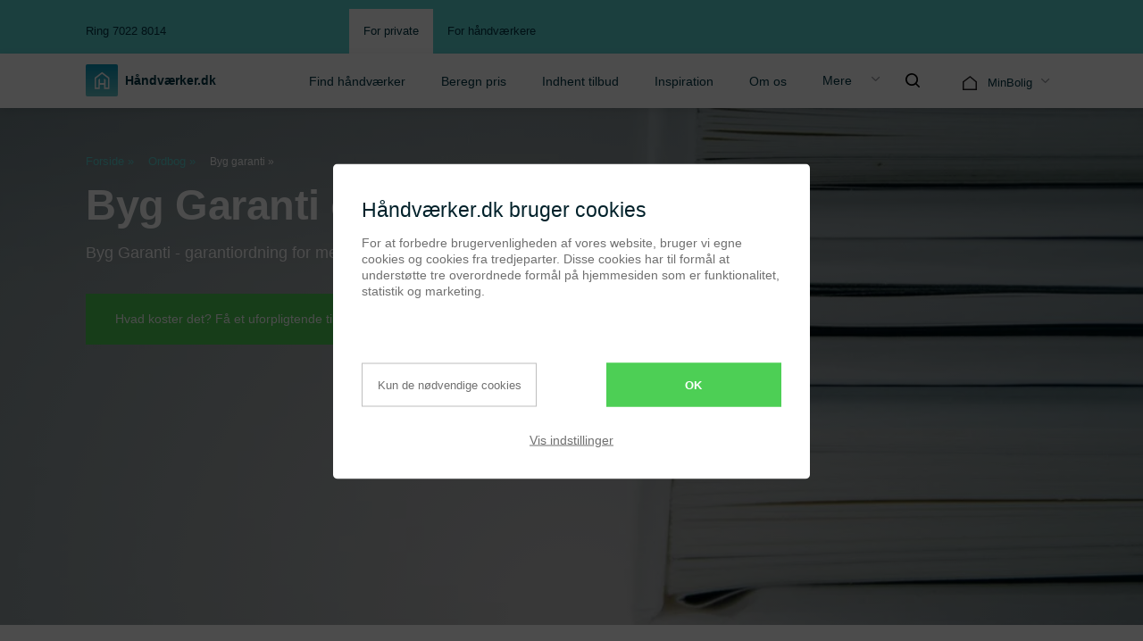

--- FILE ---
content_type: text/html; charset=UTF-8
request_url: https://www.haandvaerker.dk/ordbog/byg-garanti
body_size: 39231
content:
<!DOCTYPE html><html
lang="da"><head><title>Byg Garanti og Dansk byggeri</title><meta
name="description" content="Bliv klogere på Byg garanti. Vi har også artikler om mange andre relevante emner. Læs mere her."><meta
name="robots" content="index, follow"> <script type="text/javascript" src="//widget.trustpilot.com/bootstrap/v5/tp.widget.bootstrap.min.js" async></script> <script>var console={};console.log=function(){};console.time=function(){};console.timeEnd=function(){};</script> <link
rel="manifest" href="https://www.haandvaerker.dk/manifest.webmanifest"><meta
charset="utf-8" /><meta
http-equiv="X-UA-Compatible" content="IE=edge" /><meta
http-equiv="Content-Type" content="text/html; charset=utf-8"/><meta
http-equiv="expires" content="5184000"/><meta
name="referrer" content="origin-when-cross-origin" /><meta
name="viewport" content="width=device-width, initial-scale=1.0, maximum-scale=5" /><meta
name="author" content="Håndværker.dk" /><meta
name="copyright" content="Håndværker.dk" /><meta
name="author"   content="Haandvaerker.dk"><link
defer href="https://apis.google.com" crossorigin><link
rel="preconnect" href="https://www.google-analytics.com" crossorigin><link
rel="preconnect" href="https://www.googletagmanager.com" crossorigin><link
rel="preconnect" href="https://connect.facebook.net" crossorigin><link
defer href="https://accounts.google.com" crossorigin><link
defer href="https://content-people.googleapis.com" crossorigin> <script>(function(w,d,s,l,i){w[l]=w[l]||[];w[l].push({'gtm.start':new Date().getTime(),event:'gtm.js'});var f=d.getElementsByTagName(s)[0],j=d.createElement(s),dl=l!='dataLayer'?'&l='+l:'';j.async=true;j.src='https://www.googletagmanager.com/gtm.js?id='+i+dl;f.parentNode.insertBefore(j,f);})(window,document,'script','dataLayer','GTM-TNX4KP');</script>  <script>window.dataLayer=window.dataLayer||[];function gtag(){dataLayer.push(arguments);}
function getCookie(name){const value=`; ${document.cookie}`;const parts=value.split(`; ${name}=`);if(parts.length===2)return parts.pop().split(';').shift();}
const statisticsConsent=getCookie('statistics');const marketingConsent=getCookie('marketing');const functionalConsent=getCookie('functional');const expireCookie=getCookie('expire');if(statisticsConsent||marketingConsent||functionalConsent){const consentUpdate={};if(statisticsConsent==='true'){consentUpdate.analytics_storage='granted';}else if(statisticsConsent==='false'){consentUpdate.analytics_storage='denied';}
if(marketingConsent==='true'){consentUpdate.ad_storage='granted';consentUpdate.ad_user_data='granted';consentUpdate.ad_personalization='granted';}else if(marketingConsent==='false'){consentUpdate.ad_storage='denied';consentUpdate.ad_user_data='denied';consentUpdate.ad_personalization='denied';}
if(functionalConsent==='true'){consentUpdate.personalization_storage='granted';consentUpdate.functionality_storage='granted';}else if(functionalConsent==='false'){consentUpdate.personalization_storage='denied';consentUpdate.functionality_storage='denied';}
consentUpdate.security_storage='granted'
if(Object.keys(consentUpdate).length>0){gtag('consent','default',consentUpdate);gtag('consent','update',consentUpdate);if(consentUpdate.ad_storage==='granted'){gtag('set','ads_data_redaction',false);gtag('set','url_passthrough',true);}else{gtag('set','ads_data_redaction',true);gtag('set','url_passthrough',false);}}}else{gtag('consent','default',{'ad_storage':'denied','ad_user_data':'denied','ad_personalization':'denied','analytics_storage':'denied','personalization_storage':'denied','functionality_storage':'denied','security_storage':'granted','wait_for_update':0,'region':'DK'});}</script>  <script async src="https://www.googletagmanager.com/gtag/js?id=GTM-TNX4KP"></script> <script>window.dataLayer=window.dataLayer||[];function gtag(){dataLayer.push(arguments);}
gtag('js',new Date());gtag('config','GTM-TNX4KP');</script> <meta
name="msapplication-TileColor" content="#da532c"><meta
name="theme-color" content="#ffffff"><meta
name="msapplication-config" content="/logo/browserconfig.xml"><link
rel="shortcut icon" href="/favicon.ico"><link
rel="icon" type="image/png" href="/logo/favicon.ico"><link
rel="icon" type="image/png" href="/logo/favicon-16x16.png" sizes="16x16"><link
rel="icon" type="image/png" href="/logo/favicon-32x32.png" sizes="32x32"><link
rel="icon" type="image/png" href="/logo/favicon-96x96.png" sizes="96x96"><link
rel="icon" type="image/png" href="/logo/favicon-160x160.png" sizes="160x160"><link
rel="icon" type="image/png" href="/logo/favicon-192x192.png" sizes="192x192"><link
rel="mask-icon" color="#5bbad5" href="/logo/safari-pinned-tab.svg"><link
rel="apple-touch-icon" sizes="57x57" href="/logo/apple-touch-icon-57x57.png"><link
rel="apple-touch-icon" sizes="60x60" href="/logo/apple-touch-icon-60x60.png"><link
rel="apple-touch-icon" sizes="72x72" href="/logo/apple-touch-icon-72x72.png"><link
rel="apple-touch-icon" sizes="76x76" href="/logo/apple-touch-icon-76x76.png"><link
rel="apple-touch-icon" sizes="114x114" href="/logo/apple-touch-icon-114x114.png"><link
rel="apple-touch-icon" sizes="120x120" href="/logo/apple-touch-icon-120x120.png"><link
rel="apple-touch-icon" sizes="144x144" href="/logo/apple-touch-icon-144x144.png"><link
rel="apple-touch-icon" sizes="152x152" href="/logo/apple-touch-icon-152x152.png"><link
rel="apple-touch-icon" sizes="180x180" href="/logo/apple-touch-icon-180x180.png"><meta
property="fb:app_id" content="1573911719507325" /> <script>if(typeof fbq!=='function'){window.fbq=function(){console.log('Dummy FBQ Call:');};}</script> <link
rel="preload" href="/css/fonts/element-icons.ttf" as="font" type="font/ttf" crossorigin><link
rel="stylesheet" defer href="https://www.haandvaerker.dk/css/all.min.css?v=3103" ><meta
property="fb:pages" content="235830179769640"><meta
property="og:url" content="https://www.haandvaerker.dk/ordbog/byg-garanti" /><meta
property="og:type" content="article" /><meta
property="og:title" content="Byg Garanti og Dansk byggeri" /><meta
property="og:description" content="Bliv klogere på Byg garanti. Vi har også artikler om mange andre relevante emner. Læs mere her." /><meta
property="og:image" content="https://www.haandvaerker.dk/uploads/headerimages/garantiordning.jpg" /><meta
property="og:image:alt" content="Byg Garanti og Dansk byggeri" /><meta
property="article:published_time" content="1568120415"><meta
property="article:modified_time" content="1571831330"><meta
property="article:author" content="Alberte Schmidt"><meta
property="article:section" content="Håndværker"><meta
property="article:tag" content="Håndværker"><meta
property="article:tag" content="Byg garanti"><meta
property="og:site_name" content="Haandvaerker.dk"> <script>var expire_time=10*365*24*60*60;</script> <link
rel="canonical" href="https://www.haandvaerker.dk/ordbog/byg-garanti" /> <script type="application/ld+json">{"@context":"https://schema.org","@type":"NewsArticle","headline":"Byg Garanti - garantiordning for medlemmer af Dansk Byggeri","alternativeHeadline":"Byg Garanti - garantiordning for medlemmer af Dansk Byggeri","image":"https://www.haandvaerker.dk/uploads/headerimages/garantiordning.jpg","author":"Alberte Schmidt","award":"","editor":"Alberte Schmidt","genre":"search engine optimization","keywords":"Byg garanti","wordcount":"1120","publisher":{"@type":"Organization","name":"Håndværker.dk","logo":{"@type":"ImageObject","url":"https://www.haandvaerker.dk/imgs/h.svg"}},"url":"https://www.haandvaerker.dk/ordbog/byg-garanti","mainEntityOfPage":{"@type":"WebPage","@id":"https://www.haandvaerker.dk/ordbog/byg-garanti"},"datePublished":"2019-10-23","dateCreated":"2019-09-10","dateModified":"2019-10-23","description":"Bliv klogere på Byg garanti. Vi har også artikler om mange andre relevante emner. Læs mere her.","articleBody":"Byg Garanti - garantiordning for medlemmer af Dansk ByggeriOrdningen dækker med op til 100.000 kr. inkl. moms pr. byggesag. Efter byggeriet er færdiggjort dækker garantien desuden i op til tre år for synlige fejl og i op til 10 år for skjulte fejl, som måtte vise sig med tiden.Dansk Byggeri er en erhvervs- og arbejdsgiverforening der har ca. 6.000 medlemsvirksomheder inden for byggeri, anlæg og byggeindustri. Er en håndværker medlem af Dansk Byggeri, er denne også automatisk omfattet af bestemmelserne fastsat af:Byggeriets Servicekoncept (en fælles standard for kommunikation og kontakt med kunder og forbrugere).Byggeriets Ankenævn (et privat ankenævn, som behandler klagesager inden for byggeri - primært klager om medlemmer af Dansk Byggeri).Byg Garanti.Hvad dækker Byg GarantiByg Garanti dækker overordnet set skader, fejl og mangler, som er opstået i forbindelse med dit byggeri på:Private én- eller tofamiliershuse.Private ejerlejligheder eller andelsboliger.Sommerhuse.Privatboliger i forbindelse med blandet bolig og erhverv (eksempelvis stuehuse til landbrug).Lejeboliger, når arbejdet bestilles og betales af ejeren selv.Garantien gælder kun for kunden, der har indgået aftalen med håndværkeren, og kun når håndværkeren er medlem af Dansk Byggeri (eller en af dennes søsterforeninger, eksempelvis Dansk Tækkemandslaug) og Byg Garanti.Hvad dækker Byg Garanti ikkeMan bør også være opmærksom på de tilfælde, hvor Byg Garanti ikke gælder. Disse inkluderer:Arbejde på erhvervsejendomme, hertil udlejningsejendomme, ejerlejlighedsejendomme og andelsboligejendomme, når der er tale om det, man normalt vil betegne som en fællesudgift, eksempelvis facadepudsning, opgangsrenovering mv.Følgeskader eller indirekte tab.Følgeskader eller -tab som følge af anlægs- og jordarbejde.Arbejde, som udgør en del af et nybyggeri, hvis dette har en total entreprisesum på over 1.000.000 kr. inkl. moms.Fejl på og ved materialer.Vær desuden opmærksom på, at en del af arbejde ikke kan dækkes af Byg Garanti, da visse faggrupper ikke kan blive medlem af Dansk Byggeri, herunder VVS-installatører og elektrikere.Særlige vilkår der gælder for Byg GarantiDer findes visse vilkår, man bør være opmærksom på, når man vil være en kandidat til at klage og få erstatning via Byg Garanti. Disse inkluderer blandt andet:At garantien kun dækker den forbruger, som har indgået aftale med håndværkeren.At man reklamerer til håndværkeren inden for rimelig tid efter, at man har opdaget manglen.At man reklamerer inden forældelsesfristen.At det er Byggeriets Ankenævns kendelse, en gældende dom, en voldgiftsafgørelse eller lignende, der bestemmer, hvor meget man får dækket.Når du skal vælge håndværkerMange vælger kun håndværkere, som er dækket af Byg Garanti, og i mange tilfælde kan det være smart. Men man bør dog være opmærksom på, at et medlemskab af Byg Garanti ikke er en blåstempling eller en kvalitetsgaranti. Man behøver som fagperson ikke at leve op til særlige kvalitetskrav for at kunne blive medlem af Dansk Byggeri.Derudover bør man være forberedt på, at den sum, man modtager, ofte ikke vil være tilstrækkelig. Man bør huske, at op til 100.000 kr. ikke betyder, at man får 100.000, heller ikke selvom skadernes økonomiske omfang rent faktisk udgør 100.000 kr.Du får desuden heller ikke pengene udbetalt direkte. Når du får en erstatning, er du forpligtet til at kontakte en anden håndværker, som også er dækket af Byg Garanti, og få denne til at reparere skaden eller udbedre manglen.Hvis du har fundet en dygtig håndværker med et godt ry og masser af god erfaring, er der ingen grund til at vælge denne fra, bare fordi arbejdet ikke er dækket af Byg Garanti. At arbejdet bliver gjort ordentligt i første omgang, er jo langt at foretrække.Dertil hører jo den lange række af byggeprojekter og -opgaver, som ikke er dækket af Byg Garanti, selvom håndværkeren er medlem af Dansk Byggeri.Når du vælger håndværker, så husk altid at have størst tillid til din egen fornuft. Man bør ikke blindt have tillid til Byg Garanti eller andre former for håndværkergarantier, men derimod sætte sig grundigt ind i alle vilkår, krav, fordele og ulemper ved at anvende enhver garantiordning og enhver håndværker.Beregn en pris på dit projekt med det sammeSkal du til at bygge om, bygge til eller bygge nyt? Du kan med fordel benytte dig af vores gratis og uforpligtende prisberegnere, når du gerne vil have overblik over udgifterne i forbindelse med dit byggeprojekt.Det, du beregner, er en vejledende pris og ikke et tilbud på opgaven. Fordelen ved at beregne en vejledende pris er, at du får en fornemmelse for markedets priser, samt et tal du kan gå ud fra, når du skal til at lægge byggebudget eller tale med banken.Når du har beregnet en vejledende pris, vil du snarest muligt blive kontaktet af en af vores medarbejdere, som kan give dig yderligere vejledning og aftale et fuldstændigt gratis og uforpligtende møde med en lokal fagperson. Denne fagperson vil kunne give dig gratis vejledning om dit projekt samt et tilbud, der er skræddersyet til din opgave.Alle dele af vores service er helt gratis, og du er selvfølgelig velkommen til at takke nej, når du ringes op, eller når du er til møde med fagmanden."}</script> <meta
name="keywords" content="Byg garanti "><div
style="display: none" itemscope itemtype="http://schema.org/NewsArticle">
<span
itemprop="mainEntityOfPage" content="ordbog/byg-garanti"></span>
<span
itemprop="headline">Byg Garanti</span>
<span
itemprop="datePublished" content="tir., 10 sep. 2019 15:00:15"></span>
<span
itemprop="dateModified" content="ons., 23 okt. 2019 13:48:50"></span>
<span
itemprop="description"></span><div
itemprop="image" itemscope itemtype="http://schema.org/ImageObject"><meta
itemprop="url" content="/tmpimages/404.webp">
<img
src="/tmpimages/dk404.webp" alt="Byg Garanti og Dansk byggeri. Håndværker.dk"
loading="lazy"
width="desired-width" height="desired-height"
></div>
<span
itemprop="author" itemscope itemtype="http://schema.org/Person">
<span
itemprop="name">Alberte Schmidt</span>
</span>
<span
itemprop="maintainer"itemscope itemtype="http://schema.org/Organization">
<span
itemprop="name">Håndværker.dk</span>
</span><div
itemprop="publisher" itemscope itemtype="http://schema.org/Organization"><div
itemprop="logo" itemscope itemtype="http://schema.org/ImageObject"><meta
itemprop="url" content="/imgs/h.webp">
<img
src="[data-uri]"
data-src="/imgs/h.webp"
alt="Håndværker.dk"
loading="lazy"
width="300" height="200"></div>
<span
itemprop="name">Håndværker.dk</span></div>
<span
itemprop="articleBody">
</span>
<span
itemscope itemprop="mainEntity" >
</span></div> <script type="application/ld+json" data-business-unit-json-ld>[{"@context":"https://schema.org","@type":"Organization","@id":"https://www.haandvaerker.dk/04","url":"https://www.haandvaerker.dk/ordbog/byg-garanti","image":"https://pictures.haandvaerker.dk/photos/craftsman/19887/Gallery-0-20230911225212FS7.jpg","telephone":"+45 ","address":{"@type":"PostalAddress","streetAddress":"Ringager 32","addressLocality":"Brøndby","postalCode":"1000","addressCountry":"DK","addressRegion":"Brøndby"},"vatID":"","taxID":"","legalName":"Elternativet ApS","employee":"","numberOfEmployees":"3","foundingDate":"2019-1-1","name":"Elternativet ApS"}]</script> <style>  .tooltiptext {
    visibility: hidden;
    background-color: white;
    z-index: 322;
    color: black;
    bottom: -94px;
    left: -367px;
  }
  .tooltip:hover .tooltiptext {
    visibility: visible;
  }
  </style></head><body>
<noscript>
<iframe
src="https://www.googletagmanager.com/ns.html?id=GTM-TNX4KP"
height="0" width="0" style="display:none;visibility:hidden">
</iframe>
</noscript> <script src="/js/axios.min.js" defer></script> <script async>dataLayer=window.dataLayer||[];function trackingClicks(ActionContext,ActionType){const inputValues=[];axios({method:"POST",url:'https://tracking.haandvaerker.dk/api/log',data:{'CRAFT_CSRF_TOKEN':'5w5VGAdbQm53eD6le656lAl7GqjN9_qOAYgKbOA2U3mUu-dvOj4eWqJUI35PaXoMRjUO-g3gFdx_TGPYiZ-LwmfQTB2xUWsOwte3OU1rdDs=',supplier_id:'0',user_id:'0',message:'',action_context:`${ActionContext}`,action_type:`${ActionType}`,item_id:'',ref_page:'http://www.haandvaerker.dk/ordbog/byg-garanti',previous_page:'JustEnteredTheWebsite',site:'https://www.haandvaerker.dk',version:1,user_agent:'Mozilla/5.0 (Macintosh; Intel Mac OS X 10_15_7) AppleWebKit/537.36 (KHTML, like Gecko) Chrome/131.0.0.0 Safari/537.36; ClaudeBot/1.0; +claudebot@anthropic.com)',platform:'Macintosh',browser:'Chrome'}});};function trackingClicks3(ActionContext,ActionType,ItemId){window.dataLayer.push({'event':`${ActionContext}`,'SupplierId':'0','Message':'','ActionContext':'Ordbog','ActionType':`${ActionType}`,'ItemId':`${ItemId}`,'RefPage':'http://www.haandvaerker.dk/ordbog/byg-garanti','PreviousPage':'JustEnteredTheWebsite'});axios({method:"POST",url:'https://tracking.haandvaerker.dk/api/log',data:{'CRAFT_CSRF_TOKEN':'5w5VGAdbQm53eD6le656lAl7GqjN9_qOAYgKbOA2U3mUu-dvOj4eWqJUI35PaXoMRjUO-g3gFdx_TGPYiZ-LwmfQTB2xUWsOwte3OU1rdDs=',supplier_id:'0',message:'',action_context:`${ActionContext}`,action_type:`${ActionType}`,item_id:`${ItemId}`,ref_page:'http://www.haandvaerker.dk/ordbog/byg-garanti',previous_page:'JustEnteredTheWebsite',site:'https://www.haandvaerker.dk',version:1,user_agent:'Mozilla/5.0 (Macintosh; Intel Mac OS X 10_15_7) AppleWebKit/537.36 (KHTML, like Gecko) Chrome/131.0.0.0 Safari/537.36; ClaudeBot/1.0; +claudebot@anthropic.com)',platform:'Macintosh',browser:'Chrome'}});};function trackingClicksA(ActionContext,ActionType,Message,ItemId){console.log(`${ActionContext} >>> ${ActionType} >MESSAGE> ${Message} `);axios({method:"POST",url:'https://tracking.haandvaerker.dk/api/log',data:{'CRAFT_CSRF_TOKEN':'5w5VGAdbQm53eD6le656lAl7GqjN9_qOAYgKbOA2U3mUu-dvOj4eWqJUI35PaXoMRjUO-g3gFdx_TGPYiZ-LwmfQTB2xUWsOwte3OU1rdDs=',supplier_id:'0',message:`${Message}`,action_context:`${ActionContext}`,action_type:`${ActionType}`,item_id:`${ItemId}`,ref_page:'http://www.haandvaerker.dk/ordbog/byg-garanti',previous_page:'JustEnteredTheWebsite',site:'https://www.haandvaerker.dk',version:1,user_agent:'Mozilla/5.0 (Macintosh; Intel Mac OS X 10_15_7) AppleWebKit/537.36 (KHTML, like Gecko) Chrome/131.0.0.0 Safari/537.36; ClaudeBot/1.0; +claudebot@anthropic.com)',platform:'Macintosh',browser:'Chrome'}});};function tracking(){axios({method:"POST",url:'https://tracking.haandvaerker.dk/api/log',data:{'CRAFT_CSRF_TOKEN':'5w5VGAdbQm53eD6le656lAl7GqjN9_qOAYgKbOA2U3mUu-dvOj4eWqJUI35PaXoMRjUO-g3gFdx_TGPYiZ-LwmfQTB2xUWsOwte3OU1rdDs=',supplier_id:'0',message:'',action_context:'Ordbog',action_type:'View',item_id:'',ref_page:'http://www.haandvaerker.dk/ordbog/byg-garanti',previous_page:'JustEnteredTheWebsite',site:'https://www.haandvaerker.dk',version:1,user_agent:'Mozilla/5.0 (Macintosh; Intel Mac OS X 10_15_7) AppleWebKit/537.36 (KHTML, like Gecko) Chrome/131.0.0.0 Safari/537.36; ClaudeBot/1.0; +claudebot@anthropic.com)',platform:'Macintosh',browser:'Chrome'}});};setTimeout(tracking,2000);</script> <div
class="fixed clearfix z4 col-12 mintgreen-background" id="mainmenu"><div
class="px2 sm-p0 xs-p0"><div
class="max-width-4 mx-auto sm-hide xs-hide mintgreen-nav" style="height:60px;"><div
class="flex justify-around items-center darkblue overflow-hidden border-box" style="height:inherit;line-height:60px;border-top: 10px solid #5cd3d2;"><div><p
class="h6 line-height-1 m0 p0 darkblue">Ring 7022 8014</p></div><ul
class="list-reset flex justify-center items-center p0 m0 mx-auto"><li
class="h6 py1 m0 active darkblue white-background center px2">
<a
href="/?ref=pm" class="darkblue">
For private
</a></li><li
class="h6 py1 m0 darkblue center px2">
<a
href="/business?ref=bm" class="darkblue">
For håndværkere
</a></li></ul><div
class="col-4 flex flex-column items-end trustp-widget"><div
class="flex items-center max-w-84.25 w-full justify-center col-12 p0 p-0" style="scale:1;"><div
class="trustpilot-widget" data-locale="da-DK" data-template-id="5419b732fbfb950b10de65e5" data-businessunit-id="54cb7b310000ff00057d1628" data-style-height="24px" data-style-width="350" data-token="1be76cbb-50ea-4cc4-973f-b690acc0b0ba">
<a
href="https://dk.trustpilot.com/review/håndværker.dk" target="_blank" rel="noopener">Trustpilot</a></div></div></div></div></div></div><div
id="is-loading" class="standard mainmenu-v2 sticky-wrapper flex items-center white-background relative highlightsmorelesser" style="display: none;visibility:hidden"><div
class="clearfix sticky-content white-background"><div
class="px2"><div
style="border-bottom: 1px solid white;"
class="max-width-4 mx-auto z4 relative mainmenu"
v-cloak><div
class="clearfix"><div
class="col-12 mx-auto"><div
class="flex justify-between items-center">
<a
href="/?ref=pm" class="block flex justify-start items-center siteRoot">
<span
class="lazyload" style="height:36px;width:36px">
<svg
xmlns="http://www.w3.org/2000/svg"
xmlns:xlink="http://www.w3.org/1999/xlink"
id="Craftsmansss"
width="36"
height="36"
class="z2"
alt="Haandvaerker.dk Logo"
viewBox="0 0 40 40">
<defs>
<linearGradient
id="linear-gradientsss"
x1="0.5"
x2="0.5"
y2="1"
gradientUnits="objectBoundingBox">
<stop
offset="0" stop-color="#0494ba"></stop>
<stop
offset="1" stop-color="#64c7cb"></stop>
</linearGradient>
</defs>
<rect
id="Rectangle_806sss"
data-name="Rectangle 806sss"
width="40"
height="40"
rx="2"
transform="translate(0)"
fill="url(#linear-gradientsss)"></rect>
<path
id="Path_1022"
data-name="Path 1022"
d="M18.477,7.067,9.238,0,0,7.067V21.278H6.545V15.929h5.161v3.436h0v1.913h6.732V7.067ZM16.644,19.326H13.726V9.565L11.782,8.082v5.739h-5.2V8.16L4.638,9.643v9.682H1.833V8h0l6.508-5h0l.86-.664L16.606,8V19.326Z"
transform="translate(11.082 9.593)"
fill="#fff"></path>
</svg>
</span><p
class="h5 semi-bold darkblue line-height-1 mx1 sem-bold">Håndværker.dk</p>
</a><div
class="logo-dropdown hide flex-auto">
<el-dropdown
class="clearfix"  role="option">
<span
class="el-dropdown-link"><div
class="flex items-center siteRoot">
<span
class="lazyload mr1" style="height:36px;width:36px">
<svg
xmlns="http://www.w3.org/2000/svg"
xmlns:xlink="http://www.w3.org/1999/xlink"
id="Craftsmansssss"
width="36"
height="36"
class="z2"
alt="Haandvaerker.dk Logo"
viewBox="0 0 40 40">
<defs>
<linearGradient
id="linear-gradientsssss"
x1="0.5"
x2="0.5"
y2="1"
gradientUnits="objectBoundingBox">
<stop
offset="0" stop-color="#0494ba"></stop>
<stop
offset="1" stop-color="#64c7cb"></stop>
</linearGradient>
</defs>
<rect
id="Rectangle_806sss"
data-name="Rectangle 806sss"
width="40"
height="40"
rx="2"
transform="translate(0)"
fill="url(#linear-gradientsssss)"></rect>
<path
id="Path_1022"
data-name="Path 1022"
d="M18.477,7.067,9.238,0,0,7.067V21.278H6.545V15.929h5.161v3.436h0v1.913h6.732V7.067ZM16.644,19.326H13.726V9.565L11.782,8.082v5.739h-5.2V8.16L4.638,9.643v9.682H1.833V8h0l6.508-5h0l.86-.664L16.606,8V19.326Z"
transform="translate(11.082 9.593)"
fill="#fff"></path>
</svg>
</span>
<span
class="h6 semi-bold">Privat</span>
<i
class="el-icon-arrow-down el-icon--right"></i></div>
</span>
<el-dropdown-menu
slot="dropdown"  role="listbox" class="logo-dropdown-menu">
<el-dropdown-item>
<a
href="/business?ref=pm">Håndværker</a>
</el-dropdown-item>
</el-dropdown-menu>
</el-dropdown></div><div
class="navbar-right-layout"><div
@click="openSearchResult()" class="d-displayn navbar-right-layout--items">
<svg
aria-label="search-icon" role="img" xmlns="http://www.w3.org/2000/svg" width="27" height="27.007" viewBox="0 0 27 27.007">
<path
id="Icon_ionic-ios-search" data-name="Icon ionic-ios-search" d="M31.184,29.545l-7.509-7.58a10.7,10.7,0,1,0-1.624,1.645l7.46,7.53a1.156,1.156,0,0,0,1.631.042A1.163,1.163,0,0,0,31.184,29.545ZM15.265,23.7a8.45,8.45,0,1,1,5.977-2.475A8.4,8.4,0,0,1,15.265,23.7Z" transform="translate(-4.5 -4.493)" fill="#003645"></path>
</svg></div><div
class="navbar-right-layout--items" id="test-nav-button">
<svg
id="mobileMenuIcon" xmlns="http://www.w3.org/2000/svg" alt="burger menu" fill="#003645" width="28" height="28" id="Layer_1" data-name="Layer 1" viewBox="0 0 33 29"><path
d="M8,5.75H28a2.5,2.5,0,0,1,2.5,2.5h0a2.5,2.5,0,0,1-2.5,2.5H8a2.5,2.5,0,0,1-2.5-2.5h0A2.5,2.5,0,0,1,8,5.75Z" transform="translate(-5.5 -5.75)"/><path
d="M8,17.75H36a2.5,2.5,0,0,1,2.5,2.5h0a2.5,2.5,0,0,1-2.5,2.5H8a2.5,2.5,0,0,1-2.5-2.5h0A2.5,2.5,0,0,1,8,17.75Z" transform="translate(-5.5 -5.75)"/><path
d="M8,29.75H19a2.5,2.5,0,0,1,2.5,2.5h0a2.5,2.5,0,0,1-2.5,2.5H8a2.5,2.5,0,0,1-2.5-2.5h0A2.5,2.5,0,0,1,8,29.75Z" transform="translate(-5.5 -5.75)"/></svg></div></div>
<el-menu
:unique-opened="true" class="el-menu-demo" mode="horizontal" text-color="#003645" menu-trigger="click" style="border-bottom: solid 0px;" v-cloak>
<el-menu-item
index="1">
<a
href="/find-haandvaerker?ref=pm">
Find håndværker
</a>
</el-menu-item>
<el-menu-item
index="1">
<a
href="/prisberegnere?ref=pm">
Beregn pris
</a>
</el-menu-item>
<el-menu-item
index="1">
<a
href="/indhent-tilbud-pro?ref=pm">
Indhent tilbud
</a>
</el-menu-item>
<el-menu-item
index="1">
<a
href="/inspiration/side-1?ref=pm">
Inspiration
</a>
</el-menu-item>
<el-menu-item
index="1">
<a
href="/om/haandvaerkerdk?ref=pm">
Om os
</a>
</el-menu-item>
<el-submenu
index="2" style="padding-right: 0rem;" class="m-displayn mere-flex" data-popperclass="mereMenu" popper-class="mereMenu"><div
id="menuMere" slot="title" class="flex align-center" @click="popperClick">
Mere</div>
<el-menu-item
index="80044">
<a
href="/inspiration/artikler/side-1?ref=pm">Artikler</a>
</el-menu-item>
<el-menu-item
index="8716">
<a
href="/ordbog?ref=pm">Ordbog</a>
</el-menu-item>
<el-menu-item
index="323535">
<a
href="/klima?ref=pm">Klimahåndværker</a>
</el-menu-item>
<el-menu-item
index="8718">
<a
href="/haandvaerker-prisen-2026?ref=pm">Håndværker.dk Prisen</a>
</el-menu-item>
<el-menu-item
index="80720">
<a
href="/maanedenshaandvaerker/vinderne?ref=pm">Se månedens håndværker</a>
</el-menu-item>
<el-menu-item
index="309630">
<a
href="/danmarks-grimmeste/badevaerelse?ref=pm">Danmarks grimmeste badeværelse</a>
</el-menu-item>
</el-submenu>
<el-menu-item
index="80044" class="remove-on-desktop">
<a
href="/inspiration/artikler/side-1?ref=pm">Artikler</a>
</el-menu-item>
<el-menu-item
index="8716" class="remove-on-desktop">
<a
href="/ordbog?ref=pm">Ordbog</a>
</el-menu-item>
<el-menu-item
index="323535" class="remove-on-desktop">
<a
href="/klima?ref=pm">Klimahåndværker</a>
</el-menu-item>
<el-menu-item
index="8718" class="remove-on-desktop">
<a
href="/haandvaerker-prisen-2026?ref=pm">Håndværker.dk Prisen</a>
</el-menu-item>
<el-menu-item
index="80720" class="remove-on-desktop">
<a
href="/maanedenshaandvaerker/vinderne?ref=pm">Se månedens håndværker</a>
</el-menu-item>
<el-menu-item
index="309630" class="remove-on-desktop">
<a
href="/danmarks-grimmeste/badevaerelse?ref=pm">Danmarks grimmeste badeværelse</a>
</el-menu-item>
<el-menu-item
index="4" class="m-displayn flex align-center"><div
class="magnify-hidden relative" id="magnifys" @click="openSearchResult()">
<i
class="el-icon-search"></i>
<svg
aria-label="search-icon" role="img" onclick="trackingClicks('onclick','Microscope')" width="16" height="16" ref="iconSearch" xmlns="http://www.w3.org/2000/svg" viewBox="0 0 20 20"><path
d="M8.8 15.4c3.6 0 6.6-3 6.6-6.6s-3-6.6-6.6-6.6 -6.6 3-6.6 6.6S5.2 15.4 8.8 15.4zM15.7 14.2l4 4c0.4 0.4 0.4 1.1 0 1.5s-1.1 0.4-1.5 0l0 0 -4-4c-3.8 3-9.3 2.3-12.3-1.5S-0.5 4.8 3.4 1.9s9.3-2.3 12.3 1.5C18.2 6.6 18.2 11 15.7 14.2L15.7 14.2z"/></svg></div>
</el-menu-item>
<el-submenu
index="5" class="el-menu-minbolig" data-popperclass="minboligMenu" popper-class="minboligMenu relative userProf">
<template
slot="title">
<span
id="menuMinbolig" class="menu-minbolig" @click="popperClick">
<span
class="mx1">
<svg
width="16" height="16" xmlns="http://www.w3.org/2000/svg" data-name="Layer 1" viewBox="0 0 22.4 22.5">
<polygon
points="1 21.5 21.4 21.5 21.4 9.4 11.7 1.3 1 9.4 1 21.5"
style="fill:none;stroke-width:2px;stroke:#231f20"
onmouseenter="trackingClicks('mouseover','menu: Minbolig 1')"
></svg>
</span>
<span
class="h5 relative mr1" style="top:2px;">MinBolig</span>
</span>
</template><div
class="white-background px3 pb2 pt2" v-if="!token">
<a
href="/minbolig" type="button" class="primarycolor inline-block mb1">Hvad er MinBolig</a>
<a
href="https://mbpro.haandvaerker.dk/login?isFromHVDK=true" class="dark-button p1 no-hover block flex items-center mb1">
<svg
fill="currentColor" xmlns="http://www.w3.org/2000/svg" viewBox="-5 -2 24 24" width="18" height="18"
preserveAspectRatio="xMinYMin" class="jam jam-padlock-f">
<path
d='M12 10a2 2 0 0 1 2 2v6a2 2 0 0 1-2 2H2a2 2 0 0 1-2-2v-6a2 2 0 0 1 2-2V5a5 5 0 1 1 10 0v5zm-5 7a2 2 0 1 0 0-4 2 2 0 0 0 0 4zm3-7V5a3 3 0 1 0-6 0v5h6z' /></svg>
<span
class="h6 caps ml1">Log ind</span>
</a></div><div
id="minboligTab" class="white-background right-0 relative px3 pb3 " v-if="token" style="overflow-y:scroll;display:none;"><div
class="flex justify-start items-center border-bottom lightgrey-border pt2 pb3 mb2">
<el-avatar
:size="50" :src="logo" style="width: 50px">
</el-avatar><div
style="width: calc(100% - 50px)"><div
class="pl2"><p
class="h5 semi-bold primarycolor m0 p0">${name}</p><p
class="h6 darkblue light line-height-3 m0 p0">${ email}</p></div></div></div><div
class="flex flex-column mb2"><p
class="h5 semi-bold secondarycolor line-height-3"><a
href="https://mbpro.haandvaerker.dk/">MinBolig</a></p><p
class="h6 darkblue light line-height-3">Se din bolig, overblik over dine tilbud, projekter og beregninger</p></div><div
class="flex flex-column mb2"><p
class="h5 semi-bold secondarycolor line-height-3"><a
href="https://mbpro.haandvaerker.dk/messages/inbox">Inbox</a></p><p
class="h6 darkblue light line-height-3">Skriv og læs beskeder</p></div><div
class="flex flex-column mb2"><p
class="h5 semi-bold secondarycolor line-height-3"><a
href="https://mbpro.haandvaerker.dk/favorites">Favoritter</a></p><p
class="h6 darkblue light line-height-3">Se gemte håndværkere, projekter og artikler</p></div><div
class="flex flex-column mb2"><p
class="h5 semi-bold secondarycolor line-height-3"><a
href="https://mbpro.haandvaerker.dk/recommendations">Mine anbefalinger</a></p><p
class="h6 darkblue light line-height-3">Se de anbefalinger du har givet håndværkere</p></div><div
class="flex flex-column mb2"><p
class="h5 semi-bold secondarycolor line-height-3"><a
href="https://mbpro.haandvaerker.dk/profile">Konto</a></p><p
class="h6 darkblue light line-height-3">Ret din profil, adgangskode, navn m.m.</p></div><div
class="border-top mediumgrey-border mt2 pt1">
<a
type="button" href="https://mbpro.haandvaerker.dk/logout" ><p
class="h6 primarycolor line-hieght-4 mt2">Log ud</p>
</a></div></div>
</el-submenu>
</el-menu></div></div>
<el-menu
class="mainMobileNav" mode="vertical" text-color="#003645" v-cloak><div
class="flex nav-mint-bg list-reset flex p0">
<a
role="menuitem" title="Private - Haandvaerker.dk" class="mainMobileNav-dd--items white-background">For private</a>
<a
href="/business?ref=bm" role="menuitem" aria-label="haandvaerker menu item" class="mainMobileNav-dd--items">For håndværkere</a>
                <div>
	<div class="mainMobileNav-dd--items" style="color: rgb(0, 54, 69);
    font-weight: 700;
    padding: 0.5rem 1rem;
    font-size: 11px;
    display: flex;
    align-items: end;">
    <svg class="pr1" width="16" height="16" xmlns="http://www.w3.org/2000/svg" data-name="Layer 1" viewBox="0 0 22.4 22.5">
                <polygon points="1 21.5 21.4 21.5 21.4 9.4 11.7 1.3 1 9.4 1 21.5" style="fill:none;stroke-width:2px;stroke:#231f20" />
    </svg>
    <span class="h5 relative mr1">MinBolig</span>
        <div class="m-innerList--minbolig white-background p3 pb4 hide" v-if="!token" style="position: absolute; left: 0; top: 100px;">
        <a href="/minbolig" type="button" class="primarycolor inline-block mb2">Hvad er MinBolig</a>
        <a href="https://mbpro.haandvaerker.dk/" class="dark-button p1 no-hover block flex items-center mb1">
            <svg fill="currentColor" xmlns="http://www.w3.org/2000/svg" viewBox="-5 -2 24 24" width="18" height="18" preserveAspectRatio="xMinYMin" class="jam jam-padlock-f">
                <path d='M12 10a2 2 0 0 1 2 2v6a2 2 0 0 1-2 2H2a2 2 0 0 1-2-2v-6a2 2 0 0 1 2-2V5a5 5 0 1 1 10 0v5zm-5 7a2 2 0 1 0 0-4 2 2 0 0 0 0 4zm3-7V5a3 3 0 1 0-6 0v5h6z' /></svg>
            <span class="h6 caps ml1 white">Log ind</span>
        </a>
            </div>
		
	</div>

            <div style="position: absolute;
    left: 0;" class="white-background right-0 relative px3 pb3 m-innerList--minbolig hide" v-if="token">
                <div class="flex justify-start items-center border-bottom lightgrey-border pt2 pb3 mb2">
            <el-avatar :size="50" :src="logo">
            </el-avatar>
            <div class="mx2">
                <p class="h5 semi-bold primarycolor m0 p0">${name}</p>
                <p class="h6 darkblue light line-height-3 m0 p0">${ email}</p>
            </div>
        </div>
                <div class="flex flex-column mb2">
            <p class="h5 semi-bold secondarycolor line-height-3"><a href="https://mbpro.haandvaerker.dk/Overblik">MinBolig</a></p>
            <p class="h6 darkblue light line-height-3">Se din bolig, overblik over dine tilbud, projekter og beregninger</p>
        </div>
                <div class="flex flex-column mb2">
            <p class="h5 semi-bold secondarycolor line-height-3"><a href="https://mbpro.haandvaerker.dk/inbox">Inbox</a></p>
            <p class="h6 darkblue light line-height-3">Skriv og læs beskeder</p>
        </div>
                <div class="flex flex-column mb2">
            <p class="h5 semi-bold secondarycolor line-height-3"><a href="https://mbpro.haandvaerker.dk/myfavorites">Favoritter</a></p>
            <p class="h6 darkblue light line-height-3">Se gemte håndværkere, projekter og artikler</p>
        </div>
                <div class="flex flex-column mb2">
            <p class="h5 semi-bold secondarycolor line-height-3"><a href="https://mbpro.haandvaerker.dk/minberegning">Mine prisberegninger</a></p>
            <p class="h6 darkblue light line-height-3">Se de beregninger du har lavet på Håndværker.dk</p>
        </div>
                <div class="flex flex-column mb2">
            <p class="h5 semi-bold secondarycolor line-height-3"><a href="/prisberegnere">Beregn en pris</a></p>
            <p class="h6 darkblue light line-height-3">Beregn en pris på din næste boligopgave</p>
        </div>
                <div class="flex flex-column mb2">
            <p class="h5 semi-bold secondarycolor line-height-3"><a href="https://mbpro.haandvaerker.dk/mycalendar">Mine aftaler</a></p>
            <p class="h6 darkblue light line-height-3">Se dine kommende møder</p>
        </div>
                <div class="flex flex-column mb1">
            <p class="h5 semi-bold secondarycolor line-height-3"><a href="https://mbpro.haandvaerker.dk/mymeeting">Mine tilbud</a></p>
            <p class="h6 darkblue light line-height-3">Se status på dine tilbud fra håndværkere</p>
        </div>
                <div class="flex flex-column mb2">
            <p class="h5 semi-bold secondarycolor line-height-3"><a href="https://mbpro.haandvaerker.dk/mineprojekter/0">Mine projekter</a></p>
            <p class="h6 darkblue light line-height-3">Udfyld dine projekter med billeder og dokumenter</p>
        </div>
                <div class="flex flex-column mb2">
            <p class="h5 semi-bold secondarycolor line-height-3"><a href="https://mbpro.haandvaerker.dk/myreviews">Mine anbefalinger</a></p>
            <p class="h6 darkblue light line-height-3">Se de anbefalinger du har givet håndværkere</p>
        </div>
                <div class="flex flex-column mb2">
            <p class="h5 semi-bold secondarycolor line-height-3"><a href="https://mbpro.haandvaerker.dk/settings">Indstillinger</a></p>
            <p class="h6 darkblue light line-height-3">Ret din profil, adgangskode, navn m.m.</p>
        </div>
        <div class="border-top mediumgrey-border mt2 pt1">
            <a href="https://mbpro.haandvaerker.dk/login">
                <p class="h6 primarycolor line-hieght-4 mt2">Log ud</p>
            </a>
        </div>
    </div>


</div>
                </div><div
class="m-innerList m-innerList--private">
<el-menu-item
index="1">
<a
role="menuitem" aria-label="haandvaerker menu item" href="/find-haandvaerker?ref=pm" >
Find håndværker
</a>
</el-menu-item>
<el-menu-item
index="1">
<a
role="menuitem" aria-label="haandvaerker menu item" href="/prisberegnere?ref=pm" >
Beregn pris
</a>
</el-menu-item>
<el-menu-item
index="1">
<a
role="menuitem" aria-label="haandvaerker menu item" href="/indhent-tilbud-pro?ref=pm" >
Indhent tilbud
</a>
</el-menu-item>
<el-menu-item
index="1">
<a
role="menuitem" aria-label="haandvaerker menu item" href="/inspiration/side-1?ref=pm" >
Inspiration
</a>
</el-menu-item>
<el-menu-item
index="1">
<a
role="menuitem" aria-label="haandvaerker menu item" href="/om/haandvaerkerdk?ref=pm" >
Om os
</a>
</el-menu-item>
<el-submenu
index="2" style="padding-right: 0rem;" class="remove-on-mobil">
<template
slot="title">Mere</template>
<el-menu-item
index="80044">
<a
role="menuitem" aria-label="haandvaerker menu item" href="/inspiration/artikler/side-1?ref=pm">Artikler</a>
</el-menu-item>
<el-menu-item
index="8716">
<a
role="menuitem" aria-label="haandvaerker menu item" href="/ordbog?ref=pm">Ordbog</a>
</el-menu-item>
<el-menu-item
index="323535">
<a
role="menuitem" aria-label="haandvaerker menu item" href="/klima?ref=pm">Klimahåndværker</a>
</el-menu-item>
<el-menu-item
index="8718">
<a
role="menuitem" aria-label="haandvaerker menu item" href="/haandvaerker-prisen-2026?ref=pm">Håndværker.dk Prisen</a>
</el-menu-item>
<el-menu-item
index="80720">
<a
role="menuitem" aria-label="haandvaerker menu item" href="/maanedenshaandvaerker/vinderne?ref=pm">Se månedens håndværker</a>
</el-menu-item>
<el-menu-item
index="309630">
<a
role="menuitem" aria-label="haandvaerker menu item" href="/danmarks-grimmeste/badevaerelse?ref=pm">Danmarks grimmeste badeværelse</a>
</el-menu-item>
</el-submenu>
<el-menu-item
index="80044" class="remove-on-desktop">
<a
role="menuitem" aria-label="haandvaerker menu item" href="/inspiration/artikler/side-1?ref=pm">
Artikler
</a>
</el-menu-item>
<el-menu-item
index="8716" class="remove-on-desktop">
<a
role="menuitem" aria-label="haandvaerker menu item" href="/ordbog?ref=pm">
Ordbog
</a>
</el-menu-item>
<el-menu-item
index="323535" class="remove-on-desktop">
<a
role="menuitem" aria-label="haandvaerker menu item" href="/klima?ref=pm">
Klimahåndværker
</a>
</el-menu-item>
<el-menu-item
index="8718" class="remove-on-desktop">
<a
role="menuitem" aria-label="haandvaerker menu item" href="/haandvaerker-prisen-2026?ref=pm">
Håndværker.dk Prisen
</a>
</el-menu-item>
<el-menu-item
index="80720" class="remove-on-desktop">
<a
role="menuitem" aria-label="haandvaerker menu item" href="/maanedenshaandvaerker/vinderne?ref=pm">
Se månedens håndværker
</a>
</el-menu-item>
<el-menu-item
index="309630" class="remove-on-desktop">
<a
role="menuitem" aria-label="haandvaerker menu item" href="/danmarks-grimmeste/badevaerelse?ref=pm">
Danmarks grimmeste badeværelse
</a>
</el-menu-item>
<el-menu-item
index="4" class="m-displayn"><div
class="magnify-hidden relative" @click="openSearchResult()">
<svg
aria-label="search-icon" role="img" width="16" height="16" ref="iconSearch" xmlns="http://www.w3.org/2000/svg" viewBox="0 0 20 20"><path
class="st0" d="M8.8 15.4c3.6 0 6.6-3 6.6-6.6s-3-6.6-6.6-6.6 -6.6 3-6.6 6.6S5.2 15.4 8.8 15.4zM15.7 14.2l4 4c0.4 0.4 0.4 1.1 0 1.5s-1.1 0.4-1.5 0l0 0 -4-4c-3.8 3-9.3 2.3-12.3-1.5S-0.5 4.8 3.4 1.9s9.3-2.3 12.3 1.5C18.2 6.6 18.2 11 15.7 14.2L15.7 14.2z"/></svg></div>
</el-menu-item>
<el-menu-item
style="padding: 2rem 0"></el-menu-item></div>
</el-menu></div></div></div>
<transition
name="fade"><div
class="magnifier-hover clearfix absolute left-0 right-0 top-0 z4 p2" v-if="!drawerHidden" style="top:60px;visibility:hidden;" v-cloak><h3 class="green mx-auto max-width-4 right-align pointer" @click="openSearchResult()">x</h3>
<transition
name="fade"><div
class="max-width-4 mx-auto clearfix z4 relative innerSearchResults" v-if="!drawerHidden" v-cloak><div
class="max-width-4 mx-auto"><div
id="myForm" class="py2 myForm"><div
class="clearfix highlights white-background flex items-center flex-column-mobil-smol">
<el-input
style="width: 90%;margin: 0 auto;" prefix-icon="el-icon-search" class="adjustPH customInput custom-col-width-max col col-9 p0 h4 regular indexSearchbar" placeholder="Fx. Byggetilladelse, Asbest, Vejledning" v-model="Searchvalue" clearable >
</el-input><div
class="col col-3 p1 ccw-max-mobile mp0" id="indexSearch" style="border-radius: 0">
<input
@click.prevent="validate" type="button" value="Søg →" class="h4 white regular green-background p2 col-12 button plain pointer" style="border-radius: 0"></div></div></div>
<transition
name="fade"><div
class="clearfix mt1">
<el-radio-group
v-model="searchtype" class="mmt4 col-12 flex py1 searchResultsRadioGroup"><div
class="col-4">
<el-radio
label="0" onclick="trackingClicks('click','SearchMenu:Alle')">Alle</el-radio>
<el-radio
label="1" onclick="trackingClicks('click','SearchMenu:Firma')">Firma</el-radio></div><div
class="col-4">
<el-radio
label="2" onclick="trackingClicks('click','SearchMenu:Producenter')">Producenter</el-radio>
<el-radio
label="3" onclick="trackingClicks('click','SearchMenu:Cases')">Cases</el-radio></div><div
class="col-4">
<el-radio
label="4" onclick="trackingClicks('click','SearchMenu:Artikler')">Artikler</el-radio>
<el-radio
label="5" onclick="trackingClicks('click','SearchMenu:Guides')">Guides</el-radio></div><div
class="col-4">
<el-radio
label="6" onclick="trackingClicks('click','SearchMenu:Ordbog')">Ordbog</el-radio>
<el-radio
label="7" onclick="trackingClicks('click','SearchMenu:Document')">Dokument</el-radio></div>
</el-radio-group></div>
</transition><div
class="col-12 z3 resultsContainer" v-loading="searchLoad2" class="py2 searchResultsGroup relative"  style="max-height: 100vh;"><div
style="max-height: 70vh; overflow-y: auto;"><div
class="clearfix mt2" style="min-height:120px;" v-show="Searchvalue !== '' && (searchtype === '0' || searchtype === '1')"><div
class="flex justify-end " v-cloak><div
class="flex-auto center paginationContainer" v-if="firmaResultTotal !== 0">
<el-pagination
background :page-size="10" :current-page="pageCraftman" @current-change="pageCraftmanAction" layout="prev,next" :total="firmaResultTotal"></el-pagination></div><div
v-show="Searchvalue !== '' && (searchtype === '0' || searchtype === '1')">
Page ${pageCraftman} af ${pageCraftmanTotal}</div></div><div
class="flex justify-end " v-cloak>
<span
class="h5 darkblue regular">Firma - ${firmaResultTotal} resultater</span></div>
<masonry
:cols="{default: 5, 1400: 5, 700: 5, 425: 2}" :gutter="{default: '20px'}"  class="pt1">
<template
v-for="item in firmaResults"><div
@click="gotourl(item.url)" class="relative mb1 pointer "  :style="{  'height': '210px', }">
<image
:src="typeof item.CoverImageUrl !== 'undefined' && item.CoverImageUrl !== null ? item.CoverImageUrl + '?height=210&width=200&mode=crop&page=' + pageCraftman + '&id=' + item.id:'https://www.haandvaerker.dk/imgs/0.jpg?height=210&width=200&mode=crop'"
class="lazyload no-repeat fill darkblue-background pointer background-cover background-center overlayBefore"
:style="{  'height': '210px', }" ><div
class="absolute left-0 right-0 top-0 z2 white mt2 p2">
<span
class="white" ><p
class="h5 regular line-height-3">${ item.Name }</p><p
class="h6 light line-height-golden">${ item.ZipCode } ${ item.City }</p>
</span></div><div
class="absolute bottom-0 left-0 right-0 center z2 pb2 flex justify-center">
<image-rating
src="/imgs/single-house.svg" :max-rating="5" :increment="0.01" :item-size="15" :spacing="2" :read-only="true" :rating="item.Rating" :show-rating="false">
</image-rating></div><div
class="overlay"></div></div>
</template>
</masonry><div
v-if="Searchvalue !== '' && firmaResultTotal === 0 && !this.searchLoad">
<el-alert
title="Ingen resultater fundet" type="warning" :closable="false"></el-alert></div></div><div
class="clearfix lightgrey-background" v-show="Searchvalue !== '' && (searchtype === '0' || searchtype === '2')"><div
class="flex justify-end"><div
class="flex-auto center paginationContainer" v-if="producenterResultTotal !== 0">
<el-pagination
background :small="true" :page-size="10" :current-page="pageProducenter" @current-change="pageProducenterAction" layout="prev , next" :total="producenterResultTotal"></el-pagination></div><div
style="align:right">
Page ${pageProducenter} af ${pageProducenterTotal}</div></div><div
class="flex justify-end">
<span
class="h5 darkblue semi-bold">Producenter - ${producenterResultTotal} resultater</span></div>
<masonry
:cols="{default: 5, 1000: 5, 700: 5, 425: 2}" :gutter="{default: '20px'}"  class="pt1" >
<template
v-for="item in producenterResults"><div
style="cursor: pointer;" @click="gotourl(item.url)"  class="relative mb2 lazyload no-repeat fill darkblue-background pointer background-cover background-center overlayBefore"
:data-bg="typeof item.background !== 'undefined' && item.background !== null ? item.background + '?height=210&width=200&mode=crop':'https://www.haandvaerker.dk/imgs/0.jpg?height=210&width=200&mode=crop'" :style="{  'height': '210px', }"  data-loaded="true"><div
class="absolute left-0 right-0 top-0 z2 white mt2 p2">
<span
class="white" ><p
class="h5 regular line-height-3">${ item.Name }</p><p
class="h5 line-height-1 m0 p0"><i
class="el-icon-right pl1"></i></p>
</span></div><div
class="z2 center absolute bottom-0 col-12 pb1">
<span
class="white">
<img
:src="item.Logo" alt="Logo" class="lazyload fit" width="100">
</span></div><div
class="overlay"></div></div>
</template>
</masonry><div
v-if="Searchvalue !== '' && pageProducenterTotal === 0 && !this.searchLoad">
<el-alert
title="Ingen resultater fundet" type="warning" :closable="false"></el-alert></div></div><div
class="clearfix lightgrey-background" v-show="Searchvalue !== '' && (searchtype === '0' || searchtype === '3')"><div
class="flex justify-end"><div
class="flex-auto center paginationContainer" v-if="caseResultTotal !== 0">
<el-pagination
background :small="true" :page-size="10" :current-page="pageCase" @current-change="pageCaseAction" layout="prev , next" :total="caseResultTotal"></el-pagination></div><div
style="align:right">
Page ${pageCase} af ${pageCaseTotal}</div></div><div
class="flex justify-end" >
<span
class="h5 darkblue semi-bold">Sager - ${caseResultTotal} resultater</span></div>
<masonry
:cols="{default: 5, 1000: 5, 700: 5, 425: 2}" :gutter="{default: '20px'}"  class="pt1" >
<template
v-for="item in caseResults"><div
@click="gotourl(item.gotourl)" class="relative mb2 lazyload no-repeat fill darkblue-background pointer background-cover background-center overlayBefore"
:data-bg="typeof item.picture_url !== 'undefined' && item.picture_url !== null ? item.picture_url + '?height=210&width=200&mode=crop' :'https://www.haandvaerker.dk/imgs/0.jpg?height=210&width=200&mode=crop'" :style="{  'height': '210px', }"  data-loaded="true"><div
class="absolute left-0 right-0 top-0 z2 white mt2 p2" >
<span
class="white" ><p
class="h5 regular line-height-3 mb1" v-html="filterTruncate(item.showtext, 60, '...')"></p><p
class="h6 light line-height-golden">${ item.price }</p><p
class="h6 light line-height-golden">${ item.city }</p>
</span></div><div
class="absolute bottom-0 z2 flex pb2"
style="flex-flow: column;
text-align: center;
width: 100%;">
<image-rating
style="justify-content: center" src="/imgs/single-house.svg" :max-rating="5" :increment="0.01" :item-size="15" :spacing="2" :read-only="true" :rating="5" :show-rating="false"></image-rating><p
class="h6 white">${ item.companyName }</p></div><div
class="overlay"></div></div>
</template>
</masonry><div
v-if="Searchvalue !== '' && pageCaseTotal === 0 && !this.searchLoad">
<el-alert
title="Ingen resultater fundet" type="warning" :closable="false"></el-alert></div></div><div
class="clearfix lightgrey-background" v-show="Searchvalue !== '' && (searchtype === '0' || searchtype === '4')"><div
class="flex justify-end"><div
class="flex-auto center paginationContainer" v-if="articleResultTotal !== 0">
<el-pagination
background :small="true" :page-size="10" :current-page="pageArticle"  @current-change="pageArticleAction" layout="prev , next" :total="articleResultTotal"></el-pagination></div><div
style="align:right">
Page ${pageArticle} af ${pageArticleTotal}</div></div><div
class="flex justify-end" >
<span
class="h5 darkblue semi-bold">Artikler - ${articleResultTotal} resultater</span></div>
<masonry
:cols="{default: 5, 1000: 5, 700: 5, 425: 2}" :gutter="{default: '20px'}" class="pt1">
<template
v-for="item in articleResults"><div
@click="gotourl(item.gotourl)" class="relative mb2 lazyload highlights white-background pointer background-cover background-center overlayBefore"
:data-bg="typeof item.picture_url !== 'undefined' && item.picture_url !== null ? item.picture_url + '?height=210&width=200&mode=crop' :'https://www.haandvaerker.dk/imgs/0.jpg?height=210&width=200&mode=crop'" :style="{  'height': '210px', }"  data-loaded="true" ><div
class="absolute left-0 right-0 top-0 z2 white mt2 p2">
<span
class="white"><p
class="h5 semi-bold line-height-3">${ item.showtext }</p><p
class="line-height-1 m0 p0"><i
class="el-icon-right pl1"></i></p>
</span></div><div
class="overlay relative"></div></div>
</template>
</masonry><div
v-if="Searchvalue !== '' && articleResultTotal === 0 && !this.searchLoad">
<el-alert
title="Ingen resultater fundet" type="warning" :closable="false"></el-alert></div></div><div
class="clearfix lightgrey-background" v-show="Searchvalue !== '' && (searchtype === '0' || searchtype === '5')"><div
class="flex justify-end"><div
class="flex-auto center paginationContainer" v-if="guidesResultTotal !== 0">
<el-pagination
background :small="true" :page-size="10" :current-page="pageGuides" @current-change="pageGuidesAction" layout="prev , next" :total="guidesResultTotal"></el-pagination></div><div
style="align:right">
Page ${pageGuides} af ${pageGuidesTotal}</div></div><div
class="flex justify-end">
<span
class="h5 darkblue semi-bold">Guider - ${guidesResultTotal} resultater</span></div>
<masonry
:cols="{default: 5, 1000: 5, 700: 5, 425: 2}" :gutter="{default: '20px'}"  class="pt1" >
<template
v-for="item in guidesResults"><div
@click="gotourl(item.uri)"
class="relative mb2 lazyload no-repeat fill darkblue-background pointer background-cover background-center overlayBefore"
:data-bg="typeof item.headerimage !== 'undefined' && item.headerimage !== null ? item.headerimage:'https://www.haandvaerker.dk/imgs/0.jpg?height=210&width=200&mode=crop'"
:style="{  'height': '210px', }"  data-loaded="true"  v-if="item.type === 'guides'" ><div
class="absolute left-0 right-0 top-0 z2 white mt2 p2">
<span
class="white" >
<a
:href="item.uri" class="white" target="_blank"><p
class="h5 regular line-height-3">${ item.headertext }</p><p
class="white line-height-1 m0 p0"><i
class="el-icon-right pl1"></i></p>
</span></div><div
class="overlay"></div></div>
</template>
</masonry><div
v-if="Searchvalue !== '' && guidesResultTotal === 0 && !this.searchLoad">
<el-alert
title="Ingen resultater fundet" type="warning" :closable="false"></el-alert></div></div><div
class="clearfix lightgrey-background" v-show="Searchvalue !== '' && (searchtype === '0' || searchtype === '6')"><div
class="flex justify-end"><div
class="flex-auto center paginationContainer" v-if="ordbogResultTotal !== 0">
<el-pagination
background :small="true" :page-size="10" :current-page="pageOrdbog" @current-change="pageOrdbogAction" layout="prev , next" :total="ordbogResultTotal"></el-pagination></div><div
style="align:right">
Page ${pageOrdbog} af ${pageOrdbogTotal}</div></div><div
class="flex justify-end">
<span
class="h5 darkblue semi-bold">Ordbog - ${ordbogResultTotal} resultater</span></div>
<masonry
:cols="{default: 5, 1000: 5, 700: 5, 425: 2}" :gutter="{default: '20px'}"  class="pt1" >
<template
v-for="item in ordbogResults"><div
@click="gotourl(item.gotourl)"
class="relative mb2 lazyload no-repeat fill darkblue-background pointer background-cover background-center overlayBefore"
:data-bg="typeof item.picture_url !== 'undefined' && item.picture_url !== null ? item.picture_url + '?height=210&width=200&mode=crop':'https://www.haandvaerker.dk/imgs/0.jpg?height=210&width=200&mode=crop'"
:style="{  'height': '210px', }"
data-loaded="true"><div
class="absolute top-0 z2 mt2 p2">
<span
class="white" target="_blank" ><p
class="h5 regular line-height-3">${ item.showtext }</p><p
class="h5 line-height-1 m0 p0"><i
class="el-icon-right pl1"></i></p>
</span></div></div>
</template>
</masonry><div
v-if="Searchvalue !== '' && ordbogResultTotal === 0 && !this.searchLoad">
<el-alert
title="Ingen resultater fundet" type="warning" :closable="false"></el-alert></div></div><div
class="clearfix lightgrey-background" v-if="Searchvalue !== '' && (searchtype === '0' || searchtype === '7')"><div
class="flex justify-end"><div
class="flex-auto center paginationContainer" v-if="documentResultTotal !== 0">
<el-pagination
background :small="true" :page-size="10" :current-page="pageDocument" @current-change="pageDocumentAction" layout="prev , next" :total="documentResultTotal"></el-pagination></div><div
style="align:right">
Page ${pageDocument} af ${pageDocumentTotal}</div></div><div
class="flex justify-end">
<span
class="h5 darkblue semi-bold">Dokument - ${documentResultTotal} resultater</span></div>
<masonry
:cols="{default: 5, 1000: 5, 700: 5, 425: 2}" :gutter="{default: '20px'}"  class="pt1">
<template
v-for="item in documentResults"><div
@click="gotourl(item.gotourl)" style="cursor: pointer;" class="relative mb2 lazyload no-repeat fill mediumgrey-background"  :style="{  'height': '210px', 'background-position': 'center center', 'background-size': 'cover'  }" data-loaded="true"><div
class="absolute left-0 right-0 top-0 z2 mt2 p2">
<svg
fill="currentColor" width="22" height="20" xmlns="http://www.w3.org/2000/svg" viewBox="0 0 512 512"><path
d="M406 187.5c-1.1-78.1-64.9-141.2-143.2-141.2 -34.8 0-68.4 12.7-94.5 35.7 -23.3 20.5-39.2 48-45.5 78.1 -0.5 0-0.9 0-1.4 0C54.4 160 0 214.4 0 281.3s54.4 121.3 121.3 121.3h44.5c6 0 10.9-4.9 10.9-10.9 0-6-4.9-10.9-10.9-10.9H121.3c-54.9 0-99.5-44.6-99.5-99.5s44.6-99.5 99.5-99.5c2.9 0 6 0.2 9.4 0.5 5.8 0.5 11-3.6 11.8-9.4 3.9-28.8 18.2-55.3 40.1-74.6 22.1-19.5 50.5-30.2 80.1-30.2 66.9 0 121.4 54.5 121.4 121.4 0 2.4-0.4 8.6-0.4 8.6 -0.2 3.2 1 6.4 3.3 8.6 2.3 2.2 5.5 3.3 8.7 3 2.9-0.3 5.8-0.4 8.7-0.4 47.3 0 85.8 38.5 85.8 85.8 0 47.3-38.5 85.8-85.8 85.8h-48.9c-6 0-10.9 4.9-10.9 10.9s4.9 10.9 10.9 10.9h48.9c59.3 0 107.6-48.3 107.6-107.6C512 236.3 464.6 188.3 406 187.5z"></path><path
d="M262.8 97.5c-45.7 0-84.7 34.1-90.9 79.4 -0.8 6 3.4 11.5 9.3 12.3 6.4 0.9 11.5-3.9 12.3-9.3 4.7-34.5 34.5-60.5 69.3-60.5 6 0 10.9-4.9 10.9-10.9C273.7 102.4 268.8 97.5 262.8 97.5z"></path><path
d="M313.3 410.3c-4-4.5-10.9-4.9-15.4-0.9l-26.3 23.5V298.5c0-6-4.9-10.9-10.9-10.9 -6 0-10.9 4.9-10.9 10.9v134.3l-26.3-23.5c-4.5-4-11.4-3.6-15.4 0.9 -4 4.5-3.6 11.4 0.9 15.4l39.7 35.5c3.4 3.1 7.7 4.6 12 4.6 4.3 0 8.6-1.5 12-4.6l39.7-35.5C316.9 421.7 317.3 414.8 313.3 410.3z"></path></svg>
<span
class="darkblue"><p
class="h5 line-height-3 mb2">${ item.showtext }</p>
</span></div></div>
</template>
</masonry><div
v-if="Searchvalue !== '' && documentResultTotal === 0 && !this.searchLoad">
<el-alert
title="Ingen resultater fundet" type="warning" :closable="false"></el-alert></div></div></div></div></div></div>
</transition></div>
</transition><div
class="custom-extra-navbar
clearfix relative white-background py1 border-box extraMenu hide highlightsmorelesser"
id="ctaDiv"><div
class="col-12 max-width-4 mx-auto px2"><div
style="justify-content: center;" class="py2 xs-p0 flex-flow-mobil clearfix flex justify-start items-center"><div
class="m-displayn ccw-max-mobile col col-4 pr3 border-right mediumgrey-border"><p
class="h6 mediumgrey line-height-1"></p><p
class="h6 darkblue semi-bold line-height-1">
Byg Garanti og Dansk byggeri</p></div><div
class="extra-ico m-displayn ccw-max-mobile col col-4 pl3 flex justify-start items-center">
<span
class="pointer articleHandler relative green h6 m0 pt1 line-height-1 pr3"
onclick="toggle_visibility('articleDropdown'); ">
Læs også om håndværkerfradrag m.m.
<i
class="el-icon-bottom absolute right-0 top-y-half center-y mr1"></i>
</span></div><div
class="stickyCta col col-7 flex justify-end ccw-max-mobile">
<a
href="/prisberegnere?ref=pm"
target="_blank"
class="tui mr1 flex justify-center mobil-btn-padding action-button h6 px2 py1 semi-bold">
<span
class="relative">Beregn en pris <i
class="el-icon-right pl1"></i></span>
</a>
<a
href="/find-haandvaerker?ref=pm" target="_blank"
class="flex justify-center mobil-btn-padding
primary-ghost-button h6 px2 py1 semi-bold">
<span
class="relative">Find en håndværker <i
class="el-icon-right pl1"></i></span>
</a></div></div></div></div><div
class="absolute clearfix darkblue-background py2 white articleDropdown col-12 hide"
id="articleDropdown"
style="top: 69px;"><div
class="max-width-4 mx-auto"><div
class="col-12 flex justify-start items-center"><div
class="flex justify-start items-start col col-4">
<a
href="/artikel/garantiordning" class="image-link">
<image-crop
:databg="1"
:src="`https://www.haandvaerker.dk/uploads/headerimages/garantiordning.jpg`"
:mobilewidth="80"
:mobileheight="40"
:tabletwidth="80"
:tabletheight="40"
:desktopwidth="80"
:desktopheight="40"
:datarotate="'0'"
:lazyload="0"
:contents='``'
:classname="'background-cover no-repeat background-center'"
:dataalt="``"
:datastyle="'width:80px; height:40px;'">
</image-crop>
</a><div
class="px2"><p
class="h6 white lightgrey line-height-1 mb1">Artikel</p>
<a
href="/artikel/garantiordning" onclick="toggle_visibility('articleDropdown');"><p
class="h6 white regular line-height-2">Garantiordninger - e...</p>
</a></div></div><div
class="flex justify-start items-start col col-4">
<a
href="/artikel/handvaerkerfradraget-i-praksis-4-enkle-trin" class="image-link">
<image-crop
:databg="1"
:src="`https://www.haandvaerker.dk/uploads/headerimages/garantiordning.jpg`"
:mobilewidth="80"
:mobileheight="40"
:tabletwidth="80"
:tabletheight="40"
:desktopwidth="80"
:desktopheight="40"
:datarotate="'0'"
:lazyload="0"
:contents='``'
:classname="'background-cover no-repeat background-center'"
:dataalt="``"
:datastyle="'width:80px; height:40px;'">
</image-crop>
</a><div
class="px2"><p
class="h6 white lightgrey line-height-1 mb1">Guide</p>
<a
href="/artikel/handvaerkerfradraget-i-praksis-4-enkle-trin" onclick="toggle_visibility('articleDropdown');"><p
class="h6 white regular line-height-2">Håndværkerfradraget ...</p>
</a></div></div><div
class="flex justify-start items-start col col-4">
<a
href="/artikel/forbered-dig-pa-modet-med-haandvaerker-revisor-arkitekt" class="image-link">
<image-crop
:databg="1"
:src="`https://www.haandvaerker.dk/uploads/headerimages/garantiordning.jpg`"
:mobilewidth="80"
:mobileheight="40"
:tabletwidth="80"
:tabletheight="40"
:desktopwidth="80"
:desktopheight="40"
:datarotate="'0'"
:lazyload="0"
:contents='``'
:classname="'background-cover no-repeat background-center'"
:dataalt="``"
:datastyle="'width:80px; height:40px;'">
</image-crop>
</a><div
class="px2"><p
class="h6 white lightgrey line-height-1 mb1">Guide</p>
<a
href="/artikel/forbered-dig-pa-modet-med-haandvaerker-revisor-arkitekt" onclick="toggle_visibility('articleDropdown');"><p
class="h6 white regular line-height-2">Før mødet med din fa...</p>
</a></div></div></div></div></div></div></div></div><main
class="clearfix"><div
class=" bg-img relative overflow-hidden" style="height:700px;"><div
id="heroImg" class="relative height-full z0">
<image-crop
:databg="0"
:src="'/tmpimages/ordbog/uploads_headerimages_garantiordning_w1080_h700.webp'"
:mobilewidth="414"
:mobileheight="350"
:tabletwidth="949"
:tabletheight="500"
:desktopwidth="1080"
:desktopheight="700"
:datarotate="'0'"
:lazyload="0"
:contents='``'
:classname="'block bg-img--img col-12 absolute top-0 center-x z0'"
:dataalt="`Byg Garanti og Dansk byggeri. Håndværker.dk`"
:datastyle="''">
</image-crop><div
class="overlay absolute top-0 right-0 bottom-0 left-0 z1"></div></div><div
class="head-inner-content head-inner-content-ordbog absolute max-width-4 mx-auto left-0 right-0 d-mt3 px3"><div
class="clearfix mxn2"><div
class="px1 white"><div
class="mt2 col-12 flex justify-start white breadrcumbs"><ol
class="list-reset h5"><li
class="inline-block h5 px1">
<span><a
class="mintgreen" href="../"> Forside » </a></span></li><li
class="inline-block h5 px1">
<span><a
class="mintgreen" href="/ordbog"> Ordbog » </a></span></li><li
class="inline-block white h6 px1">
<span>Byg garanti  »
</span></li></ol></div></div><div
class="flex flex-wrap items-start"><div
class=""><div
class="px2"><h1 class="h1 white semi-bold line-height-1 mb2" style="word-break: break-word;">
Byg Garanti og Dansk byggeri</h1><p
class="ordbogTeaser">Byg Garanti - garantiordning for medlemmer af Dansk Byggeri</p><div
class="mt3">
<a
href="/indhent-tilbud-pro?ref=pm" class="h5 xs-h6 green-background py2 px3 xs-px2 sm-block xs-block white no-underline inline-block light">
Hvad koster det? Få et uforpligtende tilbud her <i
class="el-icon-right pl1"></i>
</a></div></div></div></div></div></div></div><div
class="clearfix"><div
id="calcForm" class="my4 mx-auto relative z0 lozad highlights calcForm" style="max-width:59em;"><div
style="height: 500px;border: 0"
class="col-12 flex justify-between items-center relative lazyload z2 highlights"><div
class="muted-background absolute top-0 bottom-0 left-0 right-0 background-cover background-center no-repeat"
style="background-position: center center; background-image: url('/tmpimages/uploads_headerimages_byggetilladelse-cover.webp');"></div><div
class="clearfix relative z2 col-12"><div
class="custom-col-width col col-7 pl4 z2 mpt2">
<span
class="h1 white line-height-2">Få op til 3 tilbud på din næste byggeopgave</span><div
class="py2"></div><div
class="h4 regular white line height-1 flex align-center">
<svg
xmlns="http://www.w3.org/2000/svg"
width="24"
height="24"
class="lazyload mr1"
id="Layer_1"
alt="Checkmark - Håndværker.dk"
data-name="Layer 1"
viewBox="0 0 24 24"><circle
cx="12" cy="12" r="12" style="fill:#65c7c7"/><polygon
points="10.75 17.29 6.25 12.93 8.11 11.07 10.75 13.58 16.39 7.79 18.25 9.65 10.75 17.29"
style="fill:#fff"/>
</svg><p
class="mx2 white">Du får svar indenfor kort tid</p></div><div
class="h4 regular white line height-1 flex align-center">
<svg
xmlns="http://www.w3.org/2000/svg"
width="24"
height="24"
class="lazyload mr1"
id="Layer_1"
alt="Checkmark - Håndværker.dk"
data-name="Layer 1"
viewBox="0 0 24 24"><circle
cx="12" cy="12" r="12" style="fill:#65c7c7"/><polygon
points="10.75 17.29 6.25 12.93 8.11 11.07 10.75 13.58 16.39 7.79 18.25 9.65 10.75 17.29"
style="fill:#fff"/>
</svg><p
class="mx2 white">Håndværkere i hele landet</p></div><div
class="h4 regular white line height-1 flex align-center">
<svg
xmlns="http://www.w3.org/2000/svg"
width="24"
height="24"
class="lazyload mr1"
id="Layer_1"
alt="Checkmark - Håndværker.dk"
data-name="Layer 1"
viewBox="0 0 24 24"><circle
cx="12" cy="12" r="12" style="fill:#65c7c7"/><polygon
points="10.75 17.29 6.25 12.93 8.11 11.07 10.75 13.58 16.39 7.79 18.25 9.65 10.75 17.29"
style="fill:#fff"/>
</svg><p
class="mx2 white">Gratis og uforpligtende</p></div></div><div
class="py3 lg-hide clearfix"></div><div
class="adjust-absolute custom-col-width custom-col-width-2 col col-4 mb2 relative right-0 partnerContactForm z2" style="right:-10px"><div
class="adjust-absolute tabs py1"><div
class="tab z2">
<input
name="checkbox-tabs-group754010100" type="radio" id="checkbox1754010100" class="checkboxtab" >
<label
for="checkbox1754010100" class="h5 p2 lightgrey primarycolor-background relative" style="top:-8px;">Prisberegner</label><div
class="tab-content border-none" style="height:310px;"><form
onsubmit="simplecalculation(754010100);return false;" method="post" class="calc-form white-background block col-12 pt2 p3 highlights" style="width: auto;min-height:260px;padding:2rem 2rem 2.5rem 2rem">
<input
type="hidden" name="CRAFT_CSRF_TOKEN" value="5w5VGAdbQm53eD6le656lAl7GqjN9_qOAYgKbOA2U3mUu-dvOj4eWqJUI35PaXoMRjUO-g3gFdx_TGPYiZ-LwmfQTB2xUWsOwte3OU1rdDs="><div
class="col-12 flex justify-between items-start">
<label
for="calculation_754010100" class="h5 semi-bold darkblue line-height-2 mb2">Start med en opgave og udfyld detaljerne via få nemme trin</label></div><div>
<span
class="h5 mediumgrey line-height-1 m0 p0"> - og skulle du sidde fast, så hjælper vi</span></div><div
class="py1"></div><div>
<select
class="highlights dark h5" id="calculation_754010100" name="calculation_754010100" onchange="simplecalculation(754010100)"><option
value="1915653">Vælg en prisberegner</option><option
value="1519009">Vinduer/døre</option><option
value="1111303">VVS</option><option
value="1105478">Gartner</option><option
value="1102916">Elektriker</option><option
value="1066916">Kloak</option><option
value="1055888">Terrasse</option><option
value="1035729">Garage / Carport</option><option
value="1018194">Isolering</option><option
value="955835">Murer</option><option
value="931539">Tagudskiftning</option><option
value="926246">Gulv (nyt gulv / afslibning)</option><option
value="911156">Arkitekt</option><option
value="904282">Badeværelse</option><option
value="866535">Tilbygning</option><option
value="834775">Maler</option><option
value="723786">Typehus / Nybyg</option><option
value="781">Køkken</option>
</select></div><div
class="py2"></div><div
class="my2">
<a
title="HVAD Haandvaerker" role="button" data-target="simpleModal_754010100" data-toggle="modal-simple" class="h5 secondarycolor">Hvad er et prisoverslag?</a></div><div
id="simpleModal_754010100" class="modal-simple"><div
class="modal-window-simple small-simple">
<span
class="close-simple" data-dismiss="modal-simple">&times;</span><p>Et prisoverslag eller vejledende pris er det samme som en ca.­ pris eller en overslagspris. Den er beregnet på baggrund af gennemsnitspriser for din opgavetype, og oftest er den vejledende pris højere end den faktiske pris. Din opgave kan sagtens blive væsentligt billigere, alt efter hvilke løsninger du vælger. Den kan også blive dyrere, hvis projektet viser sig at være mere omfattende. Et tilbud er den endelige pris, og et seriøst tilbud kan kun udarbejdes efter besigtigelse/drøftelse af opgaven.</p></div></div><div>
<button
class="action-button small-button col-12 h6 p1 rounded">Fortsæt til prisberegneren <i
class="el-icon-right pl1"></i></button></div></form></div></div><div
class="tab z2">
<input
name="checkbox-tabs-group754010100" type="radio" id="checkbox2754010100" class="checkboxtab" checked>
<label
for="checkbox2754010100" class="h5 p2 lightgrey primarycolor-background relative" style="top:-8px;">Få gratis tilbud</label><div
class="tab-content"><form
action="/indhent-tilbud-pro" method="post" id="tilbudForm754010100" class="calc-form highlights white-background block col-12 pt2 p3" style="min-height:260px;width: auto;    padding: 40px 30px;">
<input
type="hidden" name="CRAFT_CSRF_TOKEN" value="5w5VGAdbQm53eD6le656lAl7GqjN9_qOAYgKbOA2U3mUu-dvOj4eWqJUI35PaXoMRjUO-g3gFdx_TGPYiZ-LwmfQTB2xUWsOwte3OU1rdDs="><div
class="col-12 flex justify-between items-start"><p
class="h5 semi-bold darkblue line-height-2 mb2">Send os en simpel beskrivelse af din byggeopgave</p>
<span
class="fit block"></span></div><div
class="py1"></div><div>
<label
for="textarea754010100" class="h5 mediumgrey line-height-1 m0 p0">Beskrivelse</label><textarea  name="textarea" id="textarea754010100" class="col-12 highlights" placeholder="Jeg skal have..."></textarea></div><div
class="my2">
<a
role="button" title="Beskrivelse - Haandvaerker.dk" data-target="simpleModal2_754010100" data-toggle="modal-simple" class="h5 secondarycolor">Se et eksempel på en god beskrivelse</a></div><div
id="simpleModal2_754010100" class="modal-simple"><div
class="modal-window-simple small-simple">
<span
class="close-simple" data-dismiss="modal-simple">&times;</span><p>Træsommerhus i 3220 Tisvildeleje ønskes forlænget med ca. 3,5 m og 5 m i bredden, skal alene bruges til soveværelser. Der er skråt tag med teglsten og der skal opvarmes med el-varme. &lt;br&gt; Skal udføres i august 2020.</p></div></div><div>
<button
class="action-button small-button col-12 h6 p1 rounded">Fortsæt <i
class="el-icon-right pl1"></i></button></div></form></div></div></div></div></div></div></div><link
rel="stylesheet" href="/simplemodal/modal.css"> <script src="/simplemodal/modal.js"></script> </div><div
class="clearfix pt3"><div
class="max-width-3 mx-auto"><div
class="clearfix px3"><div
class="col-12 mx-auto content px3"><h2>Byg Garanti - garantiordning for medlemmer af Dansk Byggeri</h2><p>Ordningen dækker med op til 100.000 kr. inkl. moms pr. byggesag. Efter byggeriet er færdiggjort dækker garantien desuden i op til tre år for synlige fejl og i op til 10 år for skjulte fejl, som måtte vise sig med tiden.</p><p>Dansk Byggeri er en erhvervs- og arbejdsgiverforening der har ca. 6.000 medlemsvirksomheder inden for byggeri, anlæg og byggeindustri. Er en håndværker medlem af Dansk Byggeri, er denne også automatisk omfattet af bestemmelserne fastsat af:</p><ul><li>Byggeriets Servicekoncept (en fælles standard for kommunikation og kontakt med kunder og forbrugere).</li><li>Byggeriets Ankenævn (et privat ankenævn, som behandler klagesager inden for byggeri - primært klager om medlemmer af Dansk Byggeri).</li><li>Byg Garanti.</li></ul><h2>Hvad dækker Byg Garanti</h2><p>Byg Garanti dækker overordnet set skader, fejl og mangler, som er opstået i forbindelse med dit byggeri på:</p><ul><li>Private én- eller tofamiliershuse.</li><li>Private ejerlejligheder eller andelsboliger.</li><li>Sommerhuse.</li><li>Privatboliger i forbindelse med blandet bolig og erhverv (eksempelvis stuehuse til landbrug).</li><li>Lejeboliger, når arbejdet bestilles og betales af ejeren selv.</li></ul><p>Garantien gælder kun for kunden, der har indgået aftalen med håndværkeren, og kun når håndværkeren er medlem af Dansk Byggeri (eller en af dennes søsterforeninger, eksempelvis Dansk Tækkemandslaug) og Byg Garanti.</p><h2>Hvad dækker Byg Garanti ikke</h2><p>Man bør også være opmærksom på de tilfælde, hvor Byg Garanti ikke gælder. Disse inkluderer:</p><ul><li>Arbejde på erhvervsejendomme, hertil udlejningsejendomme, ejerlejlighedsejendomme og andelsboligejendomme, når der er tale om det, man normalt vil betegne som en fællesudgift, eksempelvis facadepudsning, opgangsrenovering mv.</li><li>Følgeskader eller indirekte tab.</li><li>Følgeskader eller -tab som følge af anlægs- og jordarbejde.</li><li>Arbejde, som udgør en del af et nybyggeri, hvis dette har en total entreprisesum på over 1.000.000 kr. inkl. moms.</li><li>Fejl på og ved materialer.</li></ul><p>Vær desuden opmærksom på, at en del af arbejde ikke kan dækkes af Byg Garanti, da visse faggrupper ikke kan blive medlem af Dansk Byggeri, herunder VVS-installatører og elektrikere.</p><h2>Særlige vilkår der gælder for Byg Garanti</h2><p>Der findes visse vilkår, man bør være opmærksom på, når man vil være en kandidat til at klage og få erstatning via Byg Garanti. Disse inkluderer blandt andet:</p><ul><li>At garantien kun dækker den forbruger, som har indgået aftale med håndværkeren.</li><li>At man reklamerer til håndværkeren inden for rimelig tid efter, at man har opdaget manglen.</li><li>At man reklamerer inden forældelsesfristen.</li><li>At det er Byggeriets Ankenævns kendelse, en gældende dom, en voldgiftsafgørelse eller lignende, der bestemmer, hvor meget man får dækket.</li></ul><h2>Når du skal vælge håndværker</h2><p>Mange vælger kun håndværkere, som er dækket af Byg Garanti, og i mange tilfælde kan det være smart. Men man bør dog være opmærksom på, at et medlemskab af Byg Garanti ikke er en blåstempling eller en kvalitetsgaranti. Man behøver som fagperson ikke at leve op til særlige kvalitetskrav for at kunne blive medlem af Dansk Byggeri.</p><p>Derudover bør man være forberedt på, at den sum, man modtager, ofte ikke vil være tilstrækkelig. Man bør huske, at op til 100.000 kr. ikke betyder, at man får 100.000, heller ikke selvom skadernes økonomiske omfang rent faktisk udgør 100.000 kr.</p><p>Du får desuden heller ikke pengene udbetalt direkte. Når du får en erstatning, er du forpligtet til at kontakte en anden håndværker, som også er dækket af Byg Garanti, og få denne til at reparere skaden eller udbedre manglen.</p><p>Hvis du har fundet en dygtig håndværker med et godt ry og masser af god erfaring, er der ingen grund til at vælge denne fra, bare fordi arbejdet ikke er dækket af Byg Garanti. At arbejdet bliver gjort ordentligt i første omgang, er jo langt at foretrække.</p><p>Dertil hører jo den lange række af byggeprojekter og -opgaver, som ikke er dækket af Byg Garanti, selvom håndværkeren er medlem af Dansk Byggeri.</p><p>Når du vælger håndværker, så husk altid at have størst tillid til din egen fornuft. Man bør ikke blindt have tillid til Byg Garanti eller andre former for håndværkergarantier, men derimod sætte sig grundigt ind i alle vilkår, krav, fordele og ulemper ved at anvende enhver garantiordning og enhver håndværker.</p><h2>Beregn en pris på dit projekt med det samme</h2><p>Skal du til at bygge om, bygge til eller bygge nyt? Du kan med fordel benytte dig af vores gratis og uforpligtende prisberegnere, når du gerne vil have overblik over udgifterne i forbindelse med dit byggeprojekt.</p><p>Det, du beregner, er en vejledende pris og ikke et tilbud på opgaven. Fordelen ved at beregne en vejledende pris er, at du får en fornemmelse for markedets priser, samt et tal du kan gå ud fra, når du skal til at lægge byggebudget eller tale med banken.</p><p>Når du har beregnet en vejledende pris, vil du snarest muligt blive kontaktet af en af vores medarbejdere, som kan give dig yderligere vejledning og aftale et fuldstændigt gratis og uforpligtende møde med en lokal fagperson. Denne fagperson vil kunne give dig gratis vejledning om dit projekt samt et tilbud, der er skræddersyet til din opgave.</p><p>Alle dele af vores service er helt gratis, og du er selvfølgelig velkommen til at takke nej, når du ringes op, eller når du er til møde med fagmanden.</p></div></div><div
class="py2"></div><div
id="calcFormBtm" class="clearfix"></div><div
class="clearfix my2"></div><div
class="py2"></div><div
class="clearfix my3"><div
class="center max-width-8 mx-auto mmt10"><p
class="h6 semi-bold caps">Tags</p><div
class="flex justify-center col-12 mx-auto center"><div
class="badge-container">
<a
href="/inspiration/side-1?query=Byg%20Garanti ">
Byg Garanti
</a></div></div></div></div></div></div><div
class="py2"></div>
-<div
class="py4"></div><div
id="exitPopup" class="exit-popup">
<el-dialog
title="" :visible.sync="exitDialogVisible" :close-on-click-modal="false" width="40%" style="display:none" :before-close="handleClose"><div
class="p3 center" v-loading="loadingPopup">
<span
class="call-me-close hide"></span><h2 class="darkblue max-width-1 mx-auto word-break regular line-height-3 mb2">
Skriv dig op til vores gratis
<span
class="semi-bold">guides og vejledninger</span></h2><div
class="clearfix" id="newsletter" v-loading="loading"><div
class="max-width-4 mx-auto"><div
class="col-10 mx-auto center">
<label
for="email" class="h3 darkblue line-height-2 break-word normal">
Få guiden ‘Få vores 7 bedste råd til at indgå en aftale med en håndværker&rsquo;
</label></div></div><div
class="max-width-3 mx-auto"><div
class="clearfix"><div
class="col col-12"><form
action="" class="normalForm relative col-10 mx-auto max-width-4 my3 flex items-center white-background highlights border mediumgrey-border" ><div
class="col col-12">
<input
id="email" class="mx-auto custom-col-width" v-model="email" type="text" name="lname"
placeholder="Fx mail@mail.dk"/>
<input
type="hidden" value="https://www.haandvaerker.dk/ordbog/byg-garanti"  name="MMERGE5" class=" url" id="mce-MMERGE5"/></div><div
class="col-5 m1 m-btn-absolute">
<button
class="action-button col-12 nowrap" style="border-radius: 0" type="button" @click="submitnewletter()">
Tilmed dig nyhedsbrevet <i
class="el-icon-right pl1"></i>
</button></div><div
style="position: absolute; left: -5000px;" aria-hidden="true">
<input
type="text" name="b_352281c58f456b03c7d156b54_8ff6192878" tabindex="-1" value=""></div></form>
<el-alert
v-if="success" title="Du er nu tilmeldt vores nyhedsbrev :-)"  type="success" show-icon>
</el-alert></div></div></div></div></div>
<span
slot="footer" class="dialog-footer"></span>
</el-dialog></div></main><div
class="clearfix dark-background"><div
class="clearfix absolute left-0 right-0" style="height:40px;"><div
class="max-width-4 mx-auto center relative z1" style="top:-20px;">
<svg
xmlns="http://www.w3.org/2000/svg"
xmlns:xlink="http://www.w3.org/1999/xlink"
id="Craftsmanddd"
width="50"
height="50"
class="relative rounded z1"
viewBox="0 0 40 40">
<defs>
<linearGradient
id="linear-gradientddd"
x1="0.5"
x2="0.5"
y2="1"
gradientUnits="objectBoundingBox">
<stop
offset="0" stop-color="#0494ba"/>
<stop
offset="1" stop-color="#64c7cb"/>
</linearGradient>
</defs>
<rect
id="Rectangle_806"
data-name="Rectangle 806"
width="40"
height="40"
rx="2"
transform="translate(0)"
fill="url(#linear-gradientddd)"/>
<path
id="Path_1022"
data-name="Path 1022"
d="M18.477,7.067,9.238,0,0,7.067V21.278H6.545V15.929h5.161v3.436h0v1.913h6.732V7.067ZM16.644,19.326H13.726V9.565L11.782,8.082v5.739h-5.2V8.16L4.638,9.643v9.682H1.833V8h0l6.508-5h0l.86-.664L16.606,8V19.326Z"
transform="translate(11.082 9.593)"
fill="#fff"/>
</svg></div></div><div
class="clearfix center pt3 mt2 mb4 footer-accreditations"><div
class="" style="padding-top:30px;"><div
class="trustpilot-widget" data-locale="da-DK" data-template-id="5419b757fa0340045cd0c938" data-businessunit-id="54cb7b310000ff00057d1628" data-style-height="25px" data-style-width="100%" data-token="416bf314-83c6-41db-b993-76d8c49477a9">
<a
href="https://dk.trustpilot.com/review/håndværker.dk" target="_blank" rel="noopener">Trustpilot</a></div></div></div><div
class="clearfix footer-top"><div
class="max-width-4 mx-auto dark-background pt2 px2"><div
class="clearfix"><p
class="lg-col lg-col-3 md-col md-col-4 sm-col sm-col-12 line-height-golden tertiarycolor white flex-auto pr3">
Vi hjælper dig med alle aspekter af dit næste byggeprojekt. Vi giver dig inspiration og deler ud af vores viden om alt inden for byggebranchen. Du kan indhente konkrete tilbud fra vores prisvindende håndværkere, beregne priser på byggesager og meget mere.</p><div
class="lg-col lg-col-3 md-col md-col-4 sm-col sm-col-12 xs-col xs-col-12 pr1"><p
class="semi-bold white line-height-1 mb0 pb0">1. Find den rette håndværker</p><p
class="lightgrey medium line-height-2 mt1 mb1 pt0">Har du en opgave og ønsker at vælge selv?</p>
<a
href="/find-haandvaerker?ref=pm" class="flex items-center" style="gap: 6px;">
<span
class="mintgreen">Søg blandt håndværkere</span>
<svg
xmlns="http://www.w3.org/2000/svg" width="16" height="16" fill="currentColor" class="bi bi-arrow-right" viewBox="0 0 16 16">
<path
fill-rule="evenodd" d="M1 8a.5.5 0 0 1 .5-.5h11.793l-3.147-3.146a.5.5 0 0 1 .708-.708l4 4a.5.5 0 0 1 0 .708l-4 4a.5.5 0 0 1-.708-.708L13.293 8.5H1.5A.5.5 0 0 1 1 8"/>
</svg>
</a></div><div
class="lg-col lg-col-3 md-col md-col-4 sm-col sm-col-12 xs-col xs-col-12 pr1"><p
class="semi-bold white line-height-1 mb0 pb0">2. Indhent tilbud</p><p
class="lightgrey medium line-height-2 mt1 mb1 pt0">Vil du have den bedste pris på en konkret opgave?</p>
<a
href="/indhent-tilbud?ref=pm" class="flex items-center" style="gap: 6px;">
<span
class="mintgreen">Beskriv din opgave og få tilbud</span>
<svg
xmlns="http://www.w3.org/2000/svg" width="16" height="16" fill="currentColor" class="bi bi-arrow-right" viewBox="0 0 16 16">
<path
fill-rule="evenodd" d="M1 8a.5.5 0 0 1 .5-.5h11.793l-3.147-3.146a.5.5 0 0 1 .708-.708l4 4a.5.5 0 0 1 0 .708l-4 4a.5.5 0 0 1-.708-.708L13.293 8.5H1.5A.5.5 0 0 1 1 8"/>
</svg>
</a></div><div
class="lg-col lg-col-3 md-col md-col-4 sm-col sm-col-12 xs-col xs-col-12 pr1"><p
class="semi-bold white line-height-1 mb0 pb0">3. Usikker på prisen?</p><p
class="lightgrey medium line-height-2 mt1 pt0 mb1">Få et prisoverslag baseret på din opgave</p>
<a
href="/prisberegnere?ref=pm" class="flex items-center" style="gap: 6px;">
<span
class="mintgreen">Start en prisberegning</span>
<svg
xmlns="http://www.w3.org/2000/svg" width="16" height="16" fill="currentColor" class="bi bi-arrow-right" viewBox="0 0 16 16">
<path
fill-rule="evenodd" d="M1 8a.5.5 0 0 1 .5-.5h11.793l-3.147-3.146a.5.5 0 0 1 .708-.708l4 4a.5.5 0 0 1 0 .708l-4 4a.5.5 0 0 1-.708-.708L13.293 8.5H1.5A.5.5 0 0 1 1 8"/>
</svg>
</a></div></div></div></div><div
class="clearfix"><div
class="max-width-4 mx-auto px2 my4"><hr
class="hr-footer"></div></div><div
class="clearfix mb3 xs-mb4 xs-pb2"><div
class="max-width-4 mx-auto dark-background px2"><div
class="mxn2"><div
class="flex flex-wrap"><div
class="col-12 sm-col-6 md-col-3"><div
class="px2 xs-py2 sm-py2 flex flex-column"><p
class="lightgrey line-height-1 mb0 pb0">Her bor vi</p><div
class="white line-height-golden mt1 mb0 pb0">
Håndværker.dk
<br>Strandlodsvej 6B, 3. sal
<br>2300 København S
<br>
<span
class="relative tooltip">
Tlf .
<span
class="tooltiptext absolute">
2026-01-21T07:18
</span>
<span>
<a
type="button" href="tel:+4570228014" class="white no-underline">7022 8014</a>
<br>CVR<a
href="/seolinks" target="_blank" class="white">:</a> 29792526</div><div
class="flex justify-start items-center my2">
<a
target="_new" href="https://www.facebook.com/haandvaerkerdk?ref=pm" rel="nofollow" title="Facebook - Haandvaerker.dk" name="Facebook - Haandvaerker.dk" id="Facebook - Haandvaerker.dk" target="_new">
<span
class="lazyload mr2">
<img
src="https://www.haandvaerker.dk/imgs/social/facebook_36_36.webp" width="36" height="36" alt="Facebook - Haandvaerker.dk">
</span>
</a>
<a
target="_new" href="https://www.linkedin.com/company/h%C3%A5ndv%C3%A6rker-dk?ref=pm" rel="no follow">
<span
class="lazyload mx2">
<img
src="https://www.haandvaerker.dk/imgs/social/linkedin_36_36.webp" width="36" height="36" alt="LinkedIn - Haandvaerker.dk">
</span>
</a><a
href="https://www.instagram.com/haandvaerker.dk?ref=pm" rel="nofollow" title="Instagram - Haandvaerker.dk" name="Instagram - Haandvaerker.dk" id="Instagram - Haandvaerker.dk" target="_new">
<span
class="lazyload mx2">
<img
src="https://www.haandvaerker.dk/imgs/social/instagram_36_36.webp" width="36" height="36" alt="Instagram - Haandvaerker.dk">
</span>
</a></div></div></div><div
class="col-12 sm-col-6 md-col-3 flex flex-column"><div
class="px2 xs-py2 sm-py2 flex flex-column"><p
class="h5 regular line-height-2 lightgrey"> Hør mere</p><ul
class="list-reset"><li
class="ml0 pl0 mintgreen"><p
class="h6 regular mb1 p0 line-height-1">
<a
class="mintgreen" href="/inspiration/side-1?ref=pm">Inspiration og vidensdeling</a></p></li><li
class="ml0 pl0 mintgreen"><p
class="h6 regular mb1 p0 line-height-1">
<a
class="mintgreen" href="/business">Er du håndværker?</a></p></li><li
class="ml0 pl0 mintgreen"><p
class="h6 regular mb1 p0 line-height-1">
<a
class="mintgreen" href="/om/anbefalinger?ref=pm">Anbefalinger på Håndværker.dk</a></p></li><li
class="ml0 pl0 mintgreen"><p
class="h6 regular mb1 p0 line-height-1">
<a
class="mintgreen" href="/maanedenshaandvaerker/vinderne?ref=pm">Se månedens håndværker</a></p></li><li
class="ml0 pl0 mintgreen"><p
class="h6 regular mb1 p0 line-height-1">
<a
class="mintgreen" href="/helpcenter?ref=pm">Help Center - ofte stillede spørgsmål</a></p></li><li
class="ml0 pl0 mintgreen"><p
class="h6 regular mb1 p0 line-height-1">
<a
class="mintgreen" href="/minbolig?ref=pm">Hvad er MinBolig</a></p></li></ul></div></div><div
class="col-12 sm-col-6 md-col-3 flex flex-column"><div
class="px2 xs-py2 sm-py2 flex flex-column"><p
class="h5 regular line-height-2 lightgrey"> Håndværker.dk</p><ul
class="list-reset"><li
class="ml0 pl0 mintgreen"><p
class="h6 regular mb1 p0 line-height-1">
<a
class="mintgreen" href="/om/haandvaerkerdk?ref=pm">Om os</a></p></li><li
class="ml0 pl0 mintgreen"><p
class="h6 regular mb1 p0 line-height-1">
<a
class="mintgreen" href="/om/betingelser?ref=pm">Politikker og betingelser</a></p></li><li
class="ml0 pl0 mintgreen"><p
class="h6 regular mb1 p0 line-height-1">
<a
class="mintgreen" href="/cookies?ref=pm">Cookiepolitik</a></p></li><li
class="ml0 pl0 mintgreen"><p
class="h6 regular mb1 p0 line-height-1">
<a
class="mintgreen" href="/artikel?ref=pm">Artikel oversigt</a></p></li></ul></div></div><div
class="col-12 sm-col-6 md-col-3 flex flex-column"><div
class="px2 xs-py2 sm-py2 flex flex-column"><p
class="h5 regular line-height-2 lightgrey"> Inspiration</p><ul
class="list-reset"><li
class="ml0 pl0 mintgreen"><p
class="h6 regular mb1 p0 line-height-1">
<a
class="mintgreen" href="/inspiration/artikler/side-1?ref=pm">Guides &amp; artikler</a></p></li><li
class="ml0 pl0 mintgreen"><p
class="h6 regular mb1 p0 line-height-1">
<a
class="mintgreen" href="/inspiration/cases/side-1?ref=pm">Cases</a></p></li><li
class="ml0 pl0 mintgreen"><p
class="h6 regular mb1 p0 line-height-1">
<a
class="mintgreen" href="/inspiration/producenter/side-1?ref=pm">Producenter</a></p></li><li
class="ml0 pl0 mintgreen"><p
class="h6 regular mb1 p0 line-height-1">
<a
class="mintgreen" href="/ordbog?ref=pm">Ordbog - Bliv klog på fagord</a></p></li><li
class="ml0 pl0 mintgreen"><p
class="h6 regular mb1 p0 line-height-1">
<a
class="mintgreen" href="/dokumenter?ref=pm">Se vores dokumentsamling</a></p></li></ul></div></div></div></div></div><div
class="mh100"></div></div> <script  src="/js/jquery-3.5.1.min.js?v=3103"></script> <script src="/js/prod.min.js?v=3103"></script> <script src="/js/image-crop.js"></script> <script async>(function(){const vm=new Vue({el:'#heroImg',data(){return{loading:!0,index:0}},mounted(){try{var self=this;self.loading=!1;}catch(e){}}});})();</script> <div
id="newCookies" v-if="seen" class="clearfix cookieModal bottom-0 fixed sm-center-xy" style="z-index: 3000;" v-cloak><div
class="col-12 sm-col-10 mx-auto z4 white-background p0 border-none overflow-hidden"><form
class="clearfix" @submit="checkForm" id="cookiesVisible" method="post"><div
class="flex justify-between items-center "><div
class="flex-auto"><div
class="p3"><h3 class="dark line-height-1 mt1 mb2 regular">Håndværker.dk bruger cookies</h3><p
class="h5 hazelgrey light line-height-3 my1">
For at forbedre brugervenligheden af vores website, bruger vi egne cookies og cookies fra tredjeparter. Disse cookies har til formål at understøtte tre overordnede formål på hjemmesiden som er funktionalitet, statistik og marketing.</p></div><div
class="p3"><div
class="justify-between col-12 buttons flex fcd-m cookie-btns xs-flex-column">
<button
@click="yesToSome" class="hazelgrey white-background border darkgrey-border p2 h6 regular px1 col-10 sm-col-5 xs-col-12 mb1">
Kun de nødvendige cookies
</button>
<button
type="submit" @click="yesToAll" class="blk-button green-background gibson line-height-1 p2 px3 col-10 sm-col-5 xs-col-12  mb1">
<span
class="h5 bold white">OK</span>
</button></div><div
class="center pt2"><p
@click="options = !options" id="vis-indstillinger" class="inline-block h5 hazelgrey light pointer" style="text-decoration: underline">${options ? "Skjul indstillinger" : "Vis indstillinger"}</p></div></div><div
v-show="showSettings" class="lg-flex md-flex justify-start items-center" v-cloak>
<transition
name="el-zoom-in-top" ><div
v-show="options" class="cookie-options lightgrey-background"><div
class="p2"><div
class="pr2 xs-p0"><div
class="grid-content"><div
class=" pb2 flex flex-wrap"><div
class="col-12 sm-col-3 mb1">
<span
class="block pr2 light mediumgrey-text line-height-3">
<i
class="el-icon-check xs-hide"></i><span
class="sm-hide md-hide lg-hide mr1"><el-switch
v-model="mandatory" value="mandatory" active-color="#39bd41" inactive-color="#39bd41" disabled></el-switch></span> Nødvendige
</span></div><p
class="col-12 sm-col-9 xs-col-11 mediumgrey-text light line-height-3 h6">
Nødvendige cookies gør en hjemmeside brugbar ved at aktivere de grundlæggende og nødvendige funktioner, fx side-navigation og adgang til sikre områder på hjemmesiden, som kræver et login. Uden de nødvendige cookies fungerer hjemmesiden ikke optimalt.</p><div
v-if="mandatory == true" class="hide"></div></div></div></div><div
class="hide"><div
class="grid-content"><div
class=" pb2 flex flex-column">
<span
class="block mb1 regular darkblue pr2">
<el-switch
v-model="preferences" active-color="#39bd41" inactive-color="#B2BEC3"></el-switch> Preferences</span>
<template><div
v-if="preferences == false"><p>Hvis denne ikke er slået til, vil vi logge dig ud, når lukker din browser.</p></div><div
v-else><p>Tak fordi vi må huske dit login.</p></div>
</template></div></div></div><div
class="pr2 xs-p0"><div
class="grid-content"><div
class="pb2 flex flex-wrap"><div
class="col-12 sm-col-3 mb1">
<span
class="block pr2 light mediumgrey-text line-height-3">
<i
class="el-icon-check xs-hide"></i><span
class="sm-hide md-hide lg-hide mr1"><el-switch
v-model="statistics" active-color="#39bd41" inactive-color="#B2BEC3"></el-switch></span> Statistik
</span></div>
<template><div
v-if="statistics == false" class="col-12 sm-col-9 xs-col-11 mediumgrey-text light line-height-3 h6">
Når du slår disse cookies fra, kan vi ikke give dig den optimale service. Vi bruger nemlig disse cookies til at tilpasse hjemmesiden til vores besøgende og skabe en bedre brugeroplevelse - via anonym statistik.</div><div
v-else class="col-12 sm-col-9 mediumgrey-text xs-col-11 light line-height-3 h6">
Til statistik bruger vi værktøjet Hotjar. Cookies fra Hotjar anvendes til udarbejdelse af anonym statistik, så vi kan tilpasse hjemmesiden til vores besøgende og skabe en bedre brugeroplevelse.</div>
</template></div></div></div><div
class="pr2 xs-p0"><div
class="grid-content"><div
class="pb2 flex flex-wrap"><div
class="col-12 sm-col-3 mb1">
<span
class="block pr2 light mediumgrey-text line-height-3">
<i
class="el-icon-check xs-hide"></i><span
class="sm-hide md-hide lg-hide mr1"><el-switch
v-model="marketing" active-color="#39bd41" inactive-color="#B2BEC3" active-color="#13ce66"></el-switch></span> Marketing
</span></div>
<template><div
v-if="marketing == false" class="col-12 sm-col-9 xs-col-11 mediumgrey-text light line-height-3 h6">
Hvis du ikke tillader denne type cookies, forringes muligheden for, at vi kan finde det perfekte håndværker-match til at udføre din opgave. Vi 	bruger nemlig denne data til at matche dig med den håndværker, som opfylder alle de parametre, der er vigtige ift. den opgave, du skal have udført.</div><div
v-else  class="col-12 sm-col-9 mediumgrey-text xs-col-11 light line-height-3 h6">
Vi bruger cookies til marketing for at sikre, at det kun er brugere med interesse for Håndværker.dk, som ser vores annoncer. Til dette formål bruger vi cookies fra Facebook og LinkedIn Pixel. Herudover bruger vi cookies fra Google Ads til konverteringssporing.</div>
</template></div></div></div><div
class="pr2 xs-p0"><div
class="grid-content"><div
class="flex flex-wrap"><div
class="col-12 sm-col-3 mb1">
<span
class="block pr2 light mediumgrey-text line-height-3">
<i
class="el-icon-check xs-hide"></i>
<span
class="sm-hide md-hide lg-hide mr1">
<el-switch
v-model="functional" active-color="#39bd41" inactive-color="#B2BEC3" active-color="#13ce66"></el-switch>
</span>
<span>Funktionel</span>
</span></div>
<template><div
class="col-12 sm-col-9 mediumgrey-text light xs-col-11 line-height-3 h6">
Funktionelle cookies gør det muligt at gemme information, der ændrer måden, hjemmesiden fremstår eller fungerer på. For eksempel dit foretrukne sprog eller område.</div>
</template></div></div></div></div><div
class="cookie-controls flex border border-right-0 border-left-0 border-bottom-0 darkestgrey-border xs-hide"><div
class="col-3 pb3 pt2 border border-top-0 border-left-0 border-bottom-0 darkestgrey-border"><div
class="px3 xs-p0 center"><p
class="block mb2 light mediumgrey-text center">Nødvendige</p>
<el-switch
v-model="mandatory" value="mandatory" active-color="#39bd41" inactive-color="#39bd41" disabled></el-switch></div></div><div
class="col-3 pb3 pt2 border border-top-0 border-left-0 border-bottom-0 darkestgrey-border"><div
class="px3 xs-p0 center"><p
class="block mb2 light mediumgrey-text center">Statistik</p>
<el-switch
id="statisticsCheckBox" v-model="statistics" active-color="#39bd41" inactive-color="#B2BEC3"></el-switch></div></div><div
class="col-3 pb3 pt2 border border-top-0 border-left-0 border-bottom-0 darkestgrey-border"><div
class="px3 xs-p0 center"><p
class="block mb2 light mediumgrey-text center">Marketing</p>
<el-switch
id="marketingCheckBox" v-model="marketing" active-color="#39bd41" inactive-color="#B2BEC3" active-color="#13ce66"></el-switch></div></div><div
class="col-3 pb3 pt2"><div
class="px3 xs-p0 center"><p
class="block mb2 light mediumgrey-text center">Funktionel</p>
<el-switch
v-model="functional" active-color="#39bd41" inactive-color="#B2BEC3" active-color="#13ce66"></el-switch></div></div></div></div>
</transition></div></div></div><el-dialog
:visible.sync="dialog" :show-close="false" v-cloak>
<template
slot="title"><div
class="flex justify-between items-start"><div>
<button
@click="seen = false" class="outlined-button p1 border-none">
<span><i
class="el-icon-close"></i></span>
</button></div></div>
</template><div
class="px2">
<el-collapse
accordion>
<el-collapse-item
name="1" class="border-none">
<template
slot="title">
<span
class="primarycolor h4 semi-bold">Nødvendige</span>
</template>
</el-collapse-item>
<el-collapse-item
name="2" class="border-none">
<template
slot="title">
<span
class="primarycolor h4 semi-bold">Optional</span>
</template>
</el-collapse-item>
</el-collapse><div
class="flex justify-end items-center my2">
<button
@click="dialog = false" class="action-button line-height-1 gibson flex justify-center items-center p2">
<span
class="h4 regular">
Gem mine indstillinger
</span>
<span
class="ml2">
<i
class="el-icon-right"></i>
</span>
</button></div></div>
</el-dialog></form></div></div> <script>"use strict";new Vue({el:'#newCookies',data(){return{cookies:{},options:false,dialog:false,seen:null,showSettings:true,setStatus:true,preferences:true,mandatory:true,functional:true,statistics:true,marketing:true,hjid:''}},delimiters:['${','}'],methods:{setCookie(type,value,exp_time){window.cookieStorage.setItem(type,value,exp_time)},removeOverlay(){document.querySelector('body').classList.remove('cookie-overlay');},removeCookie(name){window.cookieStorage.removeItem(name);},consentGrandtedAll(){gtag('consent','update',{'ad_storage':'granted','ad_user_data':'granted','ad_personalization':'granted','analytics_storage':'granted','personalization_storage':'granted','functionality_storage':'granted','security_storage':'granted'});gtag('set','ads_data_redaction',true);gtag('set','url_passthrough',true);},yesToAll(){var date=new Date();date.setTime(date.getTime()+(60*24*60*60*1000));this.setCookie('statistics',true,expire_time);this.setCookie('marketing',true,expire_time);this.setCookie('functional',true,expire_time);this.setCookie('cookie_consent',true,expire_time);this.setCookie('expire',date.toGMTString(),expire_time);this.seen=false;this.removeOverlay();this.consentGrandtedAll()},yesToSome(){var date=new Date();date.setTime(date.getTime()+(60*24*60*60*1000));const options=[{mandatory:this.mandatory},{statistics:this.statistics},{marketing:this.marketing},{functional:this.functional}];var gtagKeys={ad_storage:'granted',ad_user_data:'granted',ad_personalization:'granted',analytics_storage:'granted',personalization_storage:'granted',functionality_storage:'granted',security_storage:'granted'}
options.forEach(option=>{for(let i in option){if(option[i]){console.log(i+': '+option[i])
this.setCookie(i,option[i],expire_time);}}
if(!option.statistics&&option.statistics==false){this.removeCookie('_hjid');this.removeCookie('_ga');this.removeCookie('_gid');gtagKeys.analytics_storage='denied'}
if(!option.marketing&&option.marketing==false){this.removeCookie('_fbp');gtagKeys.ad_storage='denied'
gtagKeys.ad_user_data='denied'
gtagKeys.ad_personalization='denied'}
if(!option.functional&&option.functional==false){this.removeCookie('functional');gtagKeys.personalization_storage='denied'
gtagKeys.functionality_storage='denied'}});gtag('consent','update',gtagKeys);gtag('set','ads_data_redaction',true);gtag('set','url_passthrough',true);this.seen=false;this.setCookie('cookie_consent',true);this.setCookie('expire',date.toGMTString(),expire_time);this.removeOverlay();},decline(){this.seen=false;window.open('/nocookie?returnto='+'ordbog/byg-garanti','_self');},check:function(e){console.log("check 1 "+this.value);},checkForm:function(e){console.log("checkForm "+this.value);e.preventDefault();},fpreferences:function(e){console.log("check 2 "+this.preferences);}},watch:{},mounted(){this.cookies=document.cookie.split(';').map(cookie=>cookie.split('=')).reduce((accumulator,[key,value])=>({...accumulator,[key.trim()]:decodeURIComponent(value)}),{});if(!this.cookies.cookie_consent){this.seen=true;document.querySelector('body').classList.add('cookie-overlay');}else{var curDate=new Date(),curDateNum=curDate.getTime(),expDateNum=Number(new Date(this.cookies.expire));if(curDateNum>expDateNum){this.seen=true;}else if(!this.cookies.functional){this.seen=true}else{this.seen=false;}}}});</script> <script async src="/js/lazysizes.js"></script> <script async src="/js/unveilhooks.js"></script> <script defer type="text/javascript">var bitrix=false;function setInputFilter(textbox,inputFilter){["input","keydown","keyup","mousedown","mouseup","select","contextmenu","drop"].forEach(function(event){textbox.addEventListener(event,function(){if(inputFilter(this.value)){this.oldValue=this.value;this.oldSelectionStart=this.selectionStart;this.oldSelectionEnd=this.selectionEnd;}else if(this.hasOwnProperty("oldValue")){this.value=this.oldValue;this.setSelectionRange(this.oldSelectionStart,this.oldSelectionEnd);}else{this.value="";}});});}
function onlyNumber(id){setInputFilter(document.getElementById(id),function(value){return/^-?\d*$/.test(value);});}
function bitrixChat(show=true){if(bitrix){var bitrixChat=document.getElementsByClassName('bx-livechat-wrapper')
if(typeof bitrixChat!=='undefined'&&typeof bitrixChat[0]!=='undefined'){bitrixChat[0].classList.add('hide')}
if(show){if(typeof bitrixChat!=='undefined'&&typeof bitrixChat[0]!=='undefined'){bitrixChat[0].classList.remove('hide')}}
return;}
bitrix=true;(function(w,d,u){var s=d.createElement('script');s.async=true;s.src=u+'?'+(Date.now()/60000|0);var h=d.getElementsByTagName('script')[0];h.parentNode.insertBefore(s,h);})(window,document,'https://newcrm.kundematch.dk/upload/crm/site_button/loader_2_2x3i7h.js');window.addEventListener('onBitrixLiveChat',function(event)
{var widget=event.detail.widget;var cname='';var email='';if(typeof cookieStorage.getItem('id_token_portal')!=='undefined'){cname=cookieStorage.getItem('email');email=cookieStorage.getItem('name');}
widget.controller.languageId=widget.controller.application.languageId=widget.params.language='dk'
widget.subscribe({type:BX.LiveChatWidget.SubscriptionType.configLoaded,callback:function(data)
{widget.addLocalize({BX_MESSENGER_TEXTAREA_PLACEHOLDER:'Skriv venligst en besked til os.'});widget.addLocalize({BX_LIVECHAT_ABOUT_TITLE:'Introducer dig'});widget.addLocalize({BX_LIVECHAT_FIELD_NAME:'Navn'});widget.addLocalize({BX_LIVECHAT_FIELD_MAIL:'E-mail'});widget.addLocalize({BX_LIVECHAT_FIELD_PHONE:'Mobiltelefon'});widget.addLocalize({BX_LIVECHAT_MAIL_TITLE_NEW:'Skriv din email og vi sender vores samtale til dig.'});widget.addLocalize({BX_LIVECHAT_OFFLINE_TITLE:'Udfyld oplysningerne, så vender vi tilbage til dig hurtigst muligt.'});setTimeout(()=>{var x=document.getElementsByClassName("bx-livechat-body-with-message");var i;for(i=0;i<x.length;i++){x[i].style.backgroundImage='none';}},400);}});widget.open()
widget.setUserRegisterData({'name':cname,'lastName':' ','email':email});var colour='#5cd3d2';console.log(widget)
widget.buttonInstance.container.classList.add('hide')
setTimeout(()=>{if(widget.template!=null){var elwidgetclass=widget.template.$el
if(typeof elwidgetclass.style!=='undefined'){elwidgetclass.style.bottom='14%'
elwidgetclass.style.right='97.5%'}
if(typeof elwidgetclass.classList!=='undefined'){elwidgetclass.classList.remove('bx-livechat-position-bottom-right')
elwidgetclass.classList.add('bx-livechat-position-bottom-left')}
if(typeof elwidgetclass.children!=='undefined'){elwidgetclass.children[0].children[1].children[0].style.backgroundColor=colour}
var closeBitrix=document.getElementsByClassName('bx-livechat-control-btn-close')
var closeChat=document.getElementsByClassName('livechat-close')
var btnCtrl=document.getElementsByClassName('bx-livechat-control-box')
var bodyfirstel=document.getElementsByClassName('bx-livechat-help-container')
var titleContent=document.getElementsByClassName('bx-livechat-title')
var currentTitleChat=titleContent[0].innerText
titleContent[0].innerText='Håndværker.dk'
if(typeof bodyfirstel!=='undefined'&&typeof bodyfirstel[0]!=='undefined'){var nodess=bodyfirstel[0].childNodes
console.log('bodyfirstel',nodess)}
if(typeof closeBitrix!=='undefined'&&typeof closeBitrix[0]!=='undefined'){var btnClass=closeBitrix[0].classList[1]
var btn=document.createElement('button')
btn.setAttribute('class',btnClass+' livechat-close')
btnCtrl[0].append(btn)
closeBitrix[0].remove()}
closeChat[0].addEventListener('click',()=>{var bitrixChat=document.getElementsByClassName('bx-livechat-wrapper')
var bitrixMobile=document.getElementsByClassName('bx-livechat-mobile-state')
if(typeof bitrixChat!=='undefined'&&typeof bitrixChat[0]!=='undefined'){bitrixChat[0].classList.add('hide')
if(typeof Vue.prototype.$mainfooter!=='undefined'){Vue.prototype.$mainfooter.showBitrix=false}}
if(typeof bitrixMobile!=='undefined'&&bitrixMobile.length>0){bitrixMobile[0].classList.remove('bx-livechat-mobile-state')}})}},50);});}</script> <script defer src="https://snap.licdn.com/li.lms-analytics/insight.min.js"></script> <script defer>function numberOnly(){function setInputFilter(textbox,inputFilter){["input","keydown","keyup","mousedown","mouseup","select","contextmenu","drop"].forEach(function(event){textbox.addEventListener(event,function(){if(inputFilter(this.value)){this.oldValue=this.value;this.oldSelectionStart=this.selectionStart;this.oldSelectionEnd=this.selectionEnd;}else if(this.hasOwnProperty("oldValue")){this.value=this.oldValue;this.setSelectionRange(this.oldSelectionStart,this.oldSelectionEnd);}else{this.value="";}});});}
setInputFilter(document.getElementById("phone"),function(value){return/^-?\d*$/.test(value);});setInputFilter(document.getElementById("phone"),function(value){return/^\d*$/.test(value);});}
CookieBoxConfig={backgroundColor:'#4DCF55',url:'/cookies?ref=pm',language:'dk',textColor:'#003645'};(function(){"use strict";const vmImgArticle=new Vue({el:'#articleDropdown',data(){return{loading:!0,index:0}},mounted(){try{var self=this;self.loading=!1;}catch(e){}}})
const vmFooter=new Vue({el:'#app_footer',data(){return{dialogVisible:false,loading:false,index:0,radio:'',name:'',zip:'',email:'',phone:'',message:'',typeChecked:[],types:['Håndværker','Privat boligejer'],errorAlert:false,successAlert:false,showBitrix:false,craftsman:false,private:false,allFields:[],submitLoadingCallus:false}},methods:{showForm(){this.dialogVisible=true;document.querySelector('.floating-container').style.zIndex=0;},closeHandler(){document.querySelector('.floating-container').style.zIndex=3;},validatePhone(){if(this.phone===NaN||this.phone.length!==8){this.$message({showClose:true,message:'Indtast venligst 8 cifre som telefon nummer ',type:'error'});}},showCaptcha(){this.submitLoadingCallus=true;try{axios({method:"POST",url:"https://bitrixapi.haandvaerker.dk/v1/Ringmigop",headers:{'x-localization':'da'},data:{operation:"callus",KundensNavn:this.name,email:this.email,Beskrivelse:this.message,Telefonnummer:this.phone.toString(),Postnummer:this.zip,levid:0,Type:this.craftsman===true?'Håndværker':'Privat boligejer',URL:"https://www.haandvaerker.dk/ordbog/byg-garanti"}}).then(response=>{var res=response.data;console.log(res);this.loading=false;if(res.success){this.$message({message:"GennemfÃ¸rt!",showClose:true,type:'success',customClass:'send-success'});setTimeout(()=>{$('.send-success').trigger('click');},100)
this.dialogVisible=false;window.location.href="/tak/chat?name="+this.name+"&message="+this.message+"&phone="+this.phone+"&url=https%3A%2F%2Fwww.haandvaerker.dk%2Fordbog%2Fbyg-garanti"
this.name='';this.phone='';this.message='';}
else{this.$message.error({title:'',message:'Ikke Gennemført!'});grecaptcha.reset(captchaWidget)}
this.submitLoadingCallus=false}).catch(err=>{this.visible=false;this.submitLoadingCallus=false
console.log(err);});}catch(err){this.submitLoadingCallus=false
console.log(err);}},livechat_haandvearker(){if(this.showBitrix){this.showBitrix=false
bitrixChat(this.showBitrix)}else{this.showBitrix=true
bitrixChat(this.showBitrix)}},trackFocusInput(){this.allFields=[this.name,this.phone,this.message];trackingClicks('form',`${this.allFields} `);},popupForm(){trackingClicks('click',"popupForm");this.dialogVisible=true;this.showCaptcha();},setCookie(c_name,value,expiredays){var exdate=new Date()
exdate.setDate(exdate.getDate()+expiredays)
document.cookie=c_name+"="+escape(value)+
((expiredays==null)?"":";expires="+exdate.toGMTString())},getreferer(){var referrer=document.referrer;var url=document.URL;var urlparam=url.split('?')[1];const urlParams=new URLSearchParams(urlparam);var paid='';var mainreferrer='';if(referrer.indexOf('google')>=0){mainreferrer='google';}else if(referrer.indexOf('bing')>=0){mainreferrer='bing';}else if(referrer.indexOf('facebook')>=0){mainreferrer='facebook';}else if(referrer.indexOf('haandvaerker')>=0||referrer.indexOf('Håndværker')>=0){mainreferrer='Hvdk';}else{if(referrer!=''){mainreferrer=new URL(referrer).hostname}else{mainreferrer='noreferrer';}}
if(url.indexOf('gclid')>=0||referrer.indexOf('gclid')||referrer.indexOf('fbclid')||referrer.indexOf('utm_campaign')){paid=1;}
if(url.indexOf('utm_medium=cpc')>=0||referrer.indexOf('utm_medium=cpc')>=0){paid=1;}
var partner_paid=urlParams.get('paid');var partner_pacid=urlParams.get('pacid');var partner_fbclid=urlParams.get('fbclid');if(partner_paid||partner_pacid){localStorage.setItem('partnerPaid',partner_paid)}
mainreferrer=urlParams.get('fbclid')!=null||localStorage.getItem("partner_fbclid_prisberegnere")!=null?'facebook':mainreferrer;var partner_utm_campaign=urlParams.get('utm_campaign');mainreferrer=urlParams.get('utm_campaign')!=null||localStorage.getItem("partner_partner_utm_campaign_partner")!=null?'bing':mainreferrer;var partner_gclid=urlParams.get('gclid');mainreferrer=urlParams.get('gclid')!=null||localStorage.getItem("partner_gclid_prisberegnere")!=null?'google':mainreferrer;if(sessionStorage.getItem("journeycustmer")==null){var journeypage=mainreferrer+';'+url
sessionStorage.setItem("journeycustmer",journeypage);}else{var journeypage=sessionStorage.getItem("journeycustmer")
journeypage=journeypage+';'+('https://www.haandvaerker.dk/ordbog/byg-garanti').replace('https://www.haandvaerker.dk','')
sessionStorage.setItem("journeycustmer",journeypage);}
if(localStorage.getItem("partner_gclid_prisberegnere")==null||partner_gclid!=null){localStorage.setItem("partner_gclid_prisberegnere",partner_gclid);}
if(localStorage.getItem("partner_fbclid_prisberegnere")==null||partner_fbclid!=null){localStorage.setItem("partner_fbclid_prisberegnere",partner_fbclid);}
if(localStorage.getItem("partner_partner_utm_campaign_partner")==null||partner_utm_campaign!=null){localStorage.setItem("partner_partner_utm_campaign_partner",partner_utm_campaign);}
if(localStorage.getItem("partner_referer_prisberegnere")==null||localStorage.getItem("partner_referer_prisberegnere")=='null'||localStorage.getItem("partner_referer_prisberegnere")==''||mainreferrer!='mainreferrer'){localStorage.setItem("partner_referer_prisberegnere",mainreferrer);}
if(typeof partner_paid!=='undefined'&&partner_paid!==null&&typeof partner_pacid!=='undefined'&&partner_pacid!==null){this.setCookie("partner_paid",partner_paid,40);this.setCookie("var_partner_paid",paid,40);this.setCookie("partner_pacid",partner_pacid,40);}},gotourl(url){window.open(url+"?ref=search",'_blank');},submit(){if(this.name!=''&&this.email!=''&&this.message!=''){try{this.showCaptcha();}
catch(err){console.log(err);}}else{this.$message.error('Venligst udfyld hele kontakt formen');}}},mounted(){try{var self=this;self.loading=!1;}catch(e){}
this.getreferer();}});Vue.prototype.$mainfooter=vmFooter;})();</script> <script src="/js/store/cookie-storage.min.js"></script> <script defer>var search="";(function(){"use strict";Vue.use(VueMasonry);const mainmenu=new Vue({el:'#mainmenu',delimiters:['${','}'],mounted(){try{this.name=cookieStorage.getItem('name');this.email=cookieStorage.getItem('email');this.logo=cookieStorage.getItem('logo')}catch(e){console.log(e)}},methods:{showNumber(){this.showNummer=true
if(typeof Vue.prototype.$firmaProfile!=='undefined'&&Vue.prototype.$firmaProfile!=null){Vue.prototype.$firmaProfile.showNummer=true}
setTimeout(()=>{var nummer=document.getElementById('callNummer')
nummer.classList.remove('hide')},100)},watchInput(){if(this.assignForm.message!=''){this.assignForm.save=true;}else{this.assignForm.save=false;}},assignFormClose(done){done();this.firstForm=true;this.secondForm=false;},nextStep(){this.firstForm=false;this.secondForm=true;},centerDialogVisibleAction(){this.centerDialogVisible=!0;var cnt=this;setTimeout(function(){cnt.$refs.searchtopbox.focus();cnt.startSearch();cnt.searchCompay2(!0)},200)},searchCompay(){this.results=[];var pageCraftman=this.pageCraftman-1;var pageProducenter=this.pageProducenter-1;var pageCase=this.pageCase-1;var pageArticle=this.pageArticle-1;var pageGuides=this.pageGuides-1;var pageOrdbog=this.pageOrdbog-1;var pageDocument=this.pageDocument-1;search=this.Searchvalue;axios.post("https://FKZU5S70FM-dsn.algolia.net/1/indexes/*/queries",{requests:[{indexName:"craftman",query:this.Searchvalue,hitsPerPage:10,page:pageCraftman,},{indexName:"inspiration",query:this.Searchvalue,filters:' type:manufacture ',hitsPerPage:10,page:pageProducenter,},{indexName:"inspiration",query:this.Searchvalue,filters:' type:project ',hitsPerPage:10,page:pageCase,},{indexName:"inspiration",query:this.Searchvalue,filters:' type:article ',hitsPerPage:10,page:pageArticle,},{indexName:"inspiration",query:this.Searchvalue,filters:' type:guides ',hitsPerPage:10,page:pageGuides,},{indexName:"inspiration",query:this.Searchvalue,filters:' type:ordbog ',hitsPerPage:10,page:pageOrdbog,},{indexName:"inspiration",query:this.Searchvalue,filters:' type:dokument ',hitsPerPage:10,page:pageDocument,}]},{headers:{'X-Algolia-API-Key':'66b6e13a4b0744420ad48415e802717b','X-Algolia-Application-Id':'FKZU5S70FM'}}).then(response=>{this.searchLoad=!1;this.searchLoad2=!1;this.firmaResults=this.imgParamFix(response.data.results[0].hits);this.firmaResultTotal=response.data.results[0].nbHits;this.pageCraftmanTotal=response.data.results[0].nbPages;this.producenterResults=this.imgParamFix(response.data.results[1].hits);this.producenterResultTotal=response.data.results[1].nbHits;this.pageProducenterTotal=response.data.results[1].nbPages;this.caseResults=this.imgParamFix(response.data.results[2].hits);this.caseResultTotal=response.data.results[2].nbHits;this.pageCaseTotal=response.data.results[2].nbPages;this.articleResults=this.imgParamFix(response.data.results[3].hits);this.articleResultTotal=response.data.results[3].nbHits;this.pageArticleTotal=response.data.results[3].nbPages;this.guidesResults=this.imgParamFix(response.data.results[4].hits);this.guidesResultTotal=response.data.results[4].nbHits;this.pageGuidesTotal=response.data.results[4].nbPages;this.ordbogResults=this.imgParamFix(response.data.results[5].hits);this.ordbogResultTotal=response.data.results[5].nbHits;this.pageOrdbogTotal=response.data.results[5].nbPages;this.documentResults=this.imgParamFix(response.data.results[6].hits);this.documentResultTotal=response.data.results[6].nbHits;this.pageDocumentTotal=response.data.results[6].nbPages}).catch(err=>{this.searchLoad=!1})},searchCompay2(){var vm=this
const pageCraftman=this.pageCraftman;const pageProducenter=this.pageProducenter;const pageCase=this.pageCase;const pageArticle=this.pageArticle;const pageGuides=this.pageGuides;const pageOrdbog=this.pageOrdbog;const pageDocument=this.pageDocument;const pageMap={'company':pageCraftman,'producent':pageProducenter,'craftman_projects_by_title':pageCase,'articles_by_title':pageArticle,'ordbog_by_title':pageOrdbog,'document_by_title':pageDocument,};const query=this.Searchvalue
if(query.length<3){return;}
clearTimeout(this.timeout);this.timeout=setTimeout(()=>{vm.options=[];var addedid=[]
const masterKey='78b54a78e3e1846e4a4ccfaadbb7ae1f9c233801d863bf9db6522802a716004c';const host='https://search.haandvaerker.dk';const mainquery=query;const indexes=['company_rating','producent','craftman_projects_by_title','articles_by_title','ordbog_by_title','document_by_title'];const page=1;const limit=10;const offset=page*limit;const queries=indexes.map(idx=>({indexUid:idx,q:mainquery,hitsPerPage:limit,page:pageMap[idx]}));const payload=JSON.stringify({queries:queries});axios({method:"POST",url:"https://search.haandvaerker.dk/multi-search",headers:{Authorization:"Bearer "+masterKey,"X-CSRF-Token":'5w5VGAdbQm53eD6le656lAl7GqjN9_qOAYgKbOA2U3mUu-dvOj4eWqJUI35PaXoMRjUO-g3gFdx_TGPYiZ-LwmfQTB2xUWsOwte3OU1rdDs='},data:{queries,}}).then(response=>{this.firmaResults=response.data.results[0].hits;this.firmaResultTotal=response.data.results[0].totalHits;this.pageCraftmanTotal=response.data.results[0].totalPages;this.producenterResults=response.data.results[1].hits;this.producenterResultTotal=response.data.results[1].totalHits;this.pageProducenterTotal=response.data.results[1].totalPages;this.caseResults=response.data.results[2].hits;this.caseResultTotal=response.data.results[2].totalHits;this.pageCaseTotal=response.data.results[2].totalPages;this.articleResults=response.data.results[3].hits;this.articleResultTotal=response.data.results[3].totalHits;this.pageArticleTotal=response.data.results[3].totalPages;this.ordbogResults=response.data.results[4].hits;this.ordbogResultTotal=response.data.results[4].totalHits;this.pageOrdbogTotal=response.data.results[4].totalPages;this.documentResults=response.data.results[5].hits;this.documentResultTotal=response.data.results[5].totalHits;this.pageDocumentTotal=response.data.results[5].totalPages},err=>{console.log(err)
this.searchLoad=!1})},500)},imgParam(image,folder=''){if(image.indexOf("?")>-1){var imgUrl=image.split('?');return(image.indexOf("http")>-1?'':'https://www.haandvaerker.dk'+(folder!=''?folder+'/':''))+(typeof imgUrl[0]!=='undefined'&&imgUrl[0]!==null?imgUrl[0]+'?height=210&width=200&mode=crop':'/imgs/0.jpg?height=210&width=200&mode=crop');}else{return(image.indexOf("http")>-1?'':'https://www.haandvaerker.dk/'+(folder!=''?folder+'/':''))+(typeof image!=='undefined'&&image!==null?image+'?height=210&width=200&mode=crop':'/imgs/0.jpg?height=210&width=200&mode=crop');}},imgParamFix(results){var mainResults=[];for(var id in results){var result=results[id];if(typeof result.CoverImageUrl!=='undefined'&&result.CoverImageUrl!==null){result.CoverImageUrl=this.imgParam(result.CoverImageUrl)}
if(typeof result.CoverImg!=='undefined'&&result.CoverImg!==null){result.CoverImg=this.imgParam(result.CoverImg)}
if(typeof result.CoverUrl!=='undefined'&&result.CoverUrl!==null){result.CoverUrl=this.imgParam(result.CoverUrl[0].FileLocation,'photos')}
if(typeof result.headerimage!=='undefined'&&result.headerimage!==null){result.headerimage=this.imgParam(result.headerimage)}
mainResults.push(result);}
return mainResults;},filterTruncate(text,length,suffix){if(text.length>length){return text.substring(0,length)+suffix;}else{return text;}},chngeText(text){this.Searchvalue=text;this.startSearch();this.searchCompay2()},startSearch(){this.pageCraftman=1;this.pageProducenter=1;this.pageCase=1;this.pageArticle=1;this.pageGuides=1;this.pageOrdbog=1;this.pageDocument=1;this.sort='1'},pageCraftmanAction(val){this.pageCraftman=val;this.searchCompay2()},pageProducenterAction(val){this.pageProducenter=val;this.searchCompay2()},pageCaseAction(val){this.pageCase=val;this.searchCompay2()},pageArticleAction(val){this.pageArticle=val;this.searchCompay2()},pageGuidesAction(val){this.pageGuides=val;this.searchCompay2()},pageOrdbogAction(val){this.pageOrdbog=val;this.searchCompay2()},pageDocumentAction(val){this.pageDocument=val;this.searchCompay2()},gotourl(url){window.open(url+"?search="+search,'_blank');},popperClick(event){const target=event.target;let popperClass="";let hasPopup=false;if(target.id!==""){if(target.hasAttribute("aria-haspopup")){popperClass=target.dataset.popperclass;hasPopup=true;}else{const parent=target.closest('[aria-haspopup="true"]');if(parent){popperClass=parent.dataset.popperclass;hasPopup=true;}}}else{const parent=document.querySelector(`.${target.classList[0]}`)?.closest('[aria-haspopup="true"]');if(parent){popperClass=parent.dataset.popperclass;hasPopup=true;}}
if(this.token&&this.token!=''){const minboligDiv=document.querySelector("#minboligTab");if(minboligDiv){minboligDiv.style.display='block';minboligDiv.style.visibility='unset';}}
if(hasPopup){document.addEventListener("click",this.handleOutsideClick());}},handleOutsideClick(event){if(event&&event.target){const targetClass=event.target.classList;const popper=document.querySelector(`body > .${popperClass}`);if(popper&&!targetClass.contains(popperClass)){popper.hidden=true;}
document.removeEventListener("click",this.handleOutsideClick());}},popperClick2(event){var tagId=event.target.id,tagClass=event.target.className.split(' '),targetClass='',poppperClass='',haspopup=0;if(tagId!=""){if($('#'+tagId).attr('aria-haspopup')){poppperClass=$('#'+tagId).data('popperclass');haspopup=1;}else{poppperClass=$('#'+tagId).parents('[aria-haspopup="true"]').data('popperclass');haspopup=1;}}else{poppperClass=$('.'+tagClass[0]).parents('[aria-haspopup="true"]').data('popperclass');haspopup=1;}
if(haspopup==1){$(document).click(function(e){targetClass=e.target.className.split(' ');if(poppperClass!=targetClass[0]){$('body > .'+poppperClass).hide();}});}},openSearchResult(){this.drawerHidden=!this.drawerHidden
setTimeout(()=>{const resultDiv=document.querySelector(".magnifier-hover");resultDiv.style.visibility='unset';},100)}},computed:{getCaseResults(){var mainResults=[];for(var id in this.caseResults){var result=this.caseResults[id];if(result.CoverImageUrl){if(result.CoverImageUrl.indexOf("http")!==0){if(result.CoverImageUrl.indexOf("?")!==0){var imgUrl=result.CoverImageUrl.substring(0,result.CoverImageUrl.indexOf('?'));result.CoverImageUrl='https://www.haandvaerker.dk'+imgUrl;}else{result.CoverImageUrl='https://www.haandvaerker.dk/'+result.CoverImageUrl;}}}
mainResults.push(result);}
return mainResults;}},watch:{'Searchvalue':function(newVal,oldVal){this.searchLoad=!0;if(this.timer){clearTimeout(this.timer);this.timer=null}
this.timer=setTimeout(()=>{this.startSearch();this.searchCompay2();},500)},},data(){return{drawerHidden:true,showNummer:false,firstForm:true,secondForm:false,assignDialog:false,assignForm:{message:'',save:false,email:'',name:'',phone:'',postal:'',address:'',subscribe:false,acceptTerms:false},name:'',email:'',pageCraftman:1,pageProducenter:1,pageCase:1,pageArticle:1,pageGuides:1,pageOrdbog:1,pageDocument:1,pageCraftmanTotal:1,pageCaseTotal:1,pageProducenterTotal:1,pageArticleTotal:1,pageGuidesTotal:1,pageOrdbogTotal:1,pageDocumentTotal:1,pageInspiration:1,centerDialogVisible:!1,searchLoad:!1,searchLoad2:!1,Searchvalue:'',searchtype:'0',firmaResultTotal:0,caseResultTotal:0,producenterResultTotal:0,articleResultTotal:0,guidesResultTotal:0,ordbogResultTotal:0,documentResultTotal:0,firmaResultPage:0,menuOptionsLeft:[],firmaResults:[],caseResults:[],producenterResults:[],articleResults:[],guidesResults:[],ordbogResults:[],documentResults:[],options:[],token:cookieStorage.getItem('id_token_portal_bitrix'),logo:'https://www.haandvaerker.dk/imgs/profile.jpg',direction:'',drawerHidden:!0}}});Vue.prototype.$mainmenu=mainmenu;})();setTimeout(()=>{const menuContainerEl=document.querySelector(".mainmenu-v2");const menuContainerHeight=document.querySelector(".mainmenu-v2").offsetHeight;const burgerEl=document.querySelector("#test-nav-button");const mainMenuEl=document.querySelector(".el-menu-demo");const burgerEl2=document.querySelector(".fa.fa-bars");const magnifyEl=document.querySelector(".magnify-hidden");const extraNavEl=document.querySelector(".custom-extra-navbar");const mintEl=document.querySelector(".mintgreen-background");const showEl=document.querySelector(".toggle-showing");const mobileMenuIcon=document.querySelector("#mobileMenuIcon");const mainMobileNavEl=document.querySelector(".mainMobileNav");const businessNav=document.querySelector(".m-innerList--business");const minboligNav=document.querySelector(".m-innerList--minbolig");const privateNav=document.querySelector(".m-innerList--private");const mobileLinkItems=document.querySelectorAll(".mainMobileNav-dd--items");const handleToggle=(e)=>{mobileLinkItems.forEach(el=>{el.classList.remove('white-background');});e.currentTarget.classList.add('white-background');if(mobileLinkItems[0].classList.contains('white-background')){privateNav.classList.remove('hide');minboligNav.classList.add('hide');}else if(mobileLinkItems[2].classList.contains('white-background')){privateNav.classList.add('hide');minboligNav.classList.remove('hide');}else{mainMobileNavEl.classList.remove("mainMobileNav--show");mobileMenuIcon.src=mainMobileNavEl.classList.contains("mainMobileNav--show")?'/imgs/cGVg76z.png':'/imgs/1Mcl50W.png';}}
mobileLinkItems.forEach(el=>{el.addEventListener('click',handleToggle);});const body=document.body;burgerEl.addEventListener('click',()=>{mainMobileNavEl.classList.toggle("mainMobileNav--show");mobileMenuIcon.src=mainMobileNavEl.classList.contains("mainMobileNav--show")?'/imgs/menu-close.svg':'/imgs/menu-icon.svg';});menuContainerEl.style.transform=menuContainerEl.classList.contains("animateOut")?"translateY(0px)":"translateY(0px)";menuContainerEl.style.visibility='unset';const docWidth=document.body.clientWidth;document.addEventListener("scroll",()=>{let scrollCount=document.body.scrollTop;if(scrollY>0){mintEl.classList.add("animateOut");}else{mintEl.classList.remove("animateOut");}});},500);</script> <script defer type="text/javascript">(()=>{"use strict";let refOffset=0;const bannerHeight=0;const bannerWrapper=document.querySelector(".sticky-wrapper");const banner=document.querySelector(".sticky-content");const mainmenu=document.querySelector(".mainmenu");const logodropdown=document.querySelector(".logo-dropdown");const logodropdownmenu=document.querySelector('.logo-dropdown-menu');const siteRoot=document.querySelector(".siteRoot");const handler=()=>{const newOffset=window.scrollY||window.pageYOffset;if(newOffset>bannerHeight){if(newOffset>refOffset){bannerWrapper.classList.remove("animateIn");bannerWrapper.classList.add("animateOut");logodropdown.classList.remove("hide");logodropdownmenu.classList.remove("hide");siteRoot.classList.add("hide");siteRoot.classList.remove("block");banner.classList.remove("animateOut")}else{bannerWrapper.classList.remove("animateOut");bannerWrapper.classList.add("animateIn");banner.classList.add("animateIn");logodropdown.classList.add("hide");logodropdownmenu.classList.add("hide");siteRoot.classList.remove("hide");siteRoot.classList.add("block")}
banner.style.background="rgba(255, 255, 255, 1)";refOffset=newOffset;}else{banner.style.backgroundColor="rgba(255, 255, 255, 1)"}};window.addEventListener("scroll",handler,!1)})();</script> <script defer>(function(){"use strict";Vue.use(VueAgile);Vue.use(VueCarousel);Vue.component('image-rating',VueRateIt.ImageRating);const vm=new Vue({el:'#redlist',components:{agile:VueAgile,carousel:VueCarousel.Carousel,slide:VueCarousel.Slide},data(){return{loading:!0,index:0,perpage:1,navigation:1,pagination:0,navPrev:'<img data-src="/imgs/prev.svg" alt="right arrow" width="32" height="32" class="lazyload">',navNext:'<img data-src="/imgs/next.svg" alt="right arrow" width="32" height="32" class="lazyload">',perPageCustom:[[568,2],[900,4]],latestOptions:{slidesToShow:1,dots:!1,infinite:!0,pauseOnHover:!0,centerMode:!1,navButtons:!1,responsive:[{breakpoint:320,settings:{slidesToShow:1,autoplay:!0,initialSlide:1,infinite:!0}},{breakpoint:568,settings:{slidesToShow:2,centerMode:!1,initialSlide:1,infinite:!0}},{breakpoint:600,settings:{slidesToShow:2,centerMode:!0,navButtons:!0,initialSlide:1,infinite:!0}},{breakpoint:667,settings:{slidesToShow:2,centerMode:!0,navButtons:!0,initialSlide:1,infinite:!0}},{breakpoint:900,settings:{slidesToShow:4,centerMode:!0,navButtons:!0,initialSlide:1,infinite:!0}},{breakpoint:1200,settings:{slidesToShow:4,centerMode:!0,navButtons:!0,initialSlide:1,infinite:!0}}]},locales:{da_DK:{'January':'Januar','February':'Februar','March':'Marts','April':'April','May':'Maj','June':'Juni','July':'Juli','August':'August','September':'September','October':'Oktober','November':'November','December':'December'}}}},mounted(){try{this.loading=false;}catch(e){}},methods:{goNext(){trackingClicks('click',"next craftman");},goPrev(){trackingClicks('click',"prev craftman");}}})})();</script> <script type="text/javascript">(()=>{"use strict";let refOffset=0;const bannerHeight=0;const bannerWrapper=document.querySelector(".sticky-wrapper");const banner=document.querySelector(".sticky-content");const mainmenu=document.querySelector(".mainmenu");const menuDropdwon=document.querySelectorAll(".el-menu--popup");var i;const logodropdown=document.querySelector(".logo-dropdown");const siteRoot=document.querySelector(".siteRoot");const cta=document.querySelector(".ctaDiv");const extraElNav=document.querySelector(".custom-extra-navbar");const handler=()=>{const newOffset=window.scrollY||window.pageYOffset;if(newOffset>bannerHeight){if(newOffset>refOffset){bannerWrapper.classList.remove("animateIn");bannerWrapper.classList.add("animateOut");banner.classList.remove("animateOut");if(typeof mainmenu!=='undefined'&&mainmenu!=null){mainmenu.classList.add("hide");}
for(i=0;i<menuDropdwon.length;i++){menuDropdwon[i].classList.add("hide");}
if(typeof ctaDiv!=='undefined'&&ctaDiv!=null){ctaDiv.classList.remove("hide");}}else{bannerWrapper.classList.remove("animateOut");bannerWrapper.classList.add("animateIn");banner.classList.add("animateIn");if(typeof mainmenu!=='undefined'&&mainmenu!=null){mainmenu.classList.remove("hide");}
for(i=0;i<menuDropdwon.length;i++){menuDropdwon[i].classList.remove("hide");}
if(typeof ctaDiv!=='undefined'&&ctaDiv!=null){ctaDiv.classList.add("hide");}}
banner.style.background="rgba(255, 255, 255, 1)";refOffset=newOffset}else{banner.style.backgroundColor="rgba(255, 255, 255, 1)";}
if(typeof extraElNav!=='undefined'&&extraElNav!=null){if(extraElNav.classList.contains('hide')){articleDropdown.classList.add('hide');}}};window.addEventListener("scroll",handler,!1);})();</script> <script>function toggle_visibility(id){var e=document.querySelector('#articleDropdown');e.classList.toggle('hide');}</script> </div><div
onclick="showForm()" id="showFormBtn" class="flex pointer p1 z4 floatForm--hide"><div
id="mainGoTop" class="flex pointer" onclick="document.documentElement.scrollTop = 0;">
<i
class="el-icon-top"></i></div><div
class="flex flex-column justify-center col-12 center">
<span
class="primarycolor">Send os din opgave <i
class="pl1 el-icon-right"></i></span><div>
<span
class="col-12 block">Få op til 3 uforpligtende tilbud på din opgave</span><div
id="trustPop" class="overflow-hidden mx-auto justify-end py1"><div
class="flex items-center max-w-84.25 w-full justify-center col-12 p0 p-0" style="scale:.8;"><div
class="trustpilot-widget" data-locale="da-DK" data-template-id="5419b732fbfb950b10de65e5" data-businessunit-id="54cb7b310000ff00057d1628" data-style-height="24px" data-style-width="350" data-token="1be76cbb-50ea-4cc4-973f-b690acc0b0ba">
<a
href="https://dk.trustpilot.com/review/håndværker.dk" target="_blank" rel="noopener">Trustpilot</a></div></div></div></div></div></div><div
id="popupForm" style="z-index: -1"><div
class="floatForm floatForm--hide"><div
@click="goTop" id="goTop" class="relative pointer" >
<i
class="el-icon-top pl1"></i></div>
<el-form
:model="assignForm"
:rules="rules"
ref="assignForm"><div
class="p3 upload-container relative" v-loading="loadingFloatform"><div
id="uploadProgressFloatForm" class="upload-progress absolute center-xy pointer-none">
<el-progress
type="circle"
title="FloatingLead Progress"
aria-label="FloatingLead Progress"
:percentage="uploadPercentage"
width="70"
color="#4dcf55"
:format="uploadFormat">
</el-progress></div><div
@click="hideForm" id="minimizeBtn" class="book pointer mediumgrey">
<i
class="el-icon-arrow-down"></i></div><div
class="center">
<span
class="h4 m0 semibold darkblue col-8 mx-auto">Få op til 3 uforpligtende tilbud på din opgave</h4><div
id="trustPop" style="width:100%;"class="overflow-hidden mx-auto justify-end py1"><div
class="flex items-center max-w-84.25 w-full justify-center col-12 p0 p-0" style="scale:.8;"><div
class="trustpilot-widget" data-locale="da-DK" data-template-id="5419b732fbfb950b10de65e5" data-businessunit-id="54cb7b310000ff00057d1628" data-style-height="24px" data-style-width="350" data-token="1be76cbb-50ea-4cc4-973f-b690acc0b0ba">
<a
href="https://dk.trustpilot.com/review/håndværker.dk" target="_blank" rel="noopener">Trustpilot</a></div></div></div></div><div
class="sub-title primarycolor">Skriv dine oplysninger her</div>
<el-form-item
prop="email">
<el-input
placeholder="Email" v-model="assignForm.email" @input="trim"></el-input>
</el-form-item>
<el-form-item
prop="name">
<el-input
placeholder="Navn" v-model="assignForm.name"></el-input>
</el-form-item>
<el-form-item
prop="phone">
<el-input
placeholder="Telefon" v-model.number="assignForm.phone"  oninput="onlyNumber('phone')" id="phone" maxlength="8" ref="phone"></el-input>
</el-form-item><el-form-item
prop="address">
<v-select
label="label" class="muted-background" v-model="assignForm.address" :multiple="false" :filterable="false" :options="optionsaddress" @search="remoteMethodAddress" placeholder="Skriv din adresse her..." style="width: 100%">
<template
slot="no-options">
Skriv din adresse her...
</template>
</v-select>
<el-alert
v-if="addressAlert" title="Hov, noget gik galt. Addresse findes ikke." type="error" effect="dark">
</el-form-item>
<el-form-item
id="tasktypeselect" prop="tasktype">
<v-select
label="label" class="" v-model="taskvalueArr" :multiple="true" :filterable="false" :options="taskOptions" @search="remoteMethod" placeholder="Søg opgavetype" style="width: 100%">
<template
slot="no-options">
Søg opgavetype...
</template>
</v-select>
<el-alert
v-if="tasktypeAlert" title="Vælg venligst din opgavetype." type="error" effect="dark">
</el-form-item><div
class="flex flex-wrap my2">
<button
type="button" class="small darkblue-button no-hover p1 h6 mr1 mb2 " v-for="item in taskvalueArr">
<span>${item.label}</span><p
class="inline-block">
<span
type="button" @click="removeTask(item)" class="block m0 p0 line-height-1 no-hover pointer">
<svg
fill="currentColor" xmlns="http://www.w3.org/2000/svg" viewBox="-6 -6 24 24" width="24" height="24" preserveAspectRatio="xMinYMin" class="jam jam-close">
<path
d='M7.314 5.9l3.535-3.536A1 1 0 1 0 9.435.95L5.899 4.485 2.364.95A1 1 0 1 0 .95 2.364l3.535 3.535L.95 9.435a1 1 0 1 0 1.414 1.414l3.535-3.535 3.536 3.535a1 1 0 1 0 1.414-1.414L7.314 5.899z' />
</svg>
</span></p>
</button></div><div
class="sub-title primarycolor">Besked</div>
<el-form-item
prop="message">
<el-input
type="textarea"
:rows="2"
placeholder="Skriv din besked her…"
v-model="assignForm.message">
</el-input>
</el-form-item>
<el-form-item
class="border-none"><div
class="col-12 px0 flex justify-center"></div>
</el-form-item>
<el-checkbox-group
v-model="assignForm.acceptNewsletter" class="flex justify-between border-none">
<el-checkbox
name="acceptNewsletter">
Tilmeld dig Håndværker.dks nyhedsbrev
</el-checkbox>
</el-checkbox-group>
<el-form-item
class="border0 mb3">
<el-checkbox
v-model="assignForm.acceptTerms" name="acceptTerms" class="p0 pb2 col-12">
Accepter <a
href="/om/betingelser" target="_blank"> betingelser</a>
</el-checkbox><div
v-html="termsAlert" class="danger-color line-height-1 h6 absolute left-0 bottom-0"></div>
</el-form-item><div
class="flex justify-between col-12 items-start">
<el-upload
action="https://www.kundematch.dk/customerService.php"
class="upload-form col-6 left-align"
:on-change="handleFileChangeFloatForm"
:on-remove="removeImageFloatForm"
:before-upload="beforeFileUploadFloatForm"
:http-request="uploadFileImgFloatForm"
:limit="limitUploadFloatForm"
list-type="picture"
:file-list="fileListFloatForm"
:disabled="disable"><el-button
size="small"
class="tui white primary-ghost-button book h5 p1 py2">Vedhæft billeder
</el-button></el-upload>
<el-button
type="button" class="col-5 p2 green-background white mb1" @click="onSubmitAssignment('assignForm')">
Send <i
class="el-icon-right pl1"> </i>
</el-button></div></div>
</el-form></div></div>
 <script>function showForm(){const form=document.querySelector('.floatForm');const btn=document.querySelector('#showFormBtn');form.classList.remove('isToggleOut');form.classList.add('floatForm--show');btn.classList.add('floatForm--hide');form.parentNode.style.zIndex='999';btn.style.zIndex='-1';}</script> <script>(function(){"use strict";new Vue({el:'#showFormBtn'});})();</script> <script>Vue.component("v-select",VueSelect.VueSelect);(function(){"use strict";new Vue({el:'#popupForm',delimiters:['${','}'],data(){return{count:0,loadingFloatform:false,fileList:[],optionsaddress:[],addressAlert:false,floatingFormBottomVisible:false,disable:false,termsAlert:'',acceptTerms:[],fileListFloatForm:[],fileListTempFloatForm:[],uploadPercentage:0,totalImageSize:0,limitUploadFloatForm:20,fileReader:'',emailTest:'',nameTest:'',tasktypeAlert:false,taskvalueArr:[],taskvalueArrtemp:[],taskOptions:[],googleClientId:'',assignForm:{email:'',name:'',phone:'',postal:'',address:'',message:'',acceptTerms:false,acceptNewsletter:false,taskvalue:[]},rules:{email:[{type:'email',required:true,message:'Skriv venligst din email',trigger:'blur'},],name:[{required:true,min:2,message:'Skriv venligst dit navn',trigger:'blur'}],phone:[{type:'number',min:10000000,max:99999999,required:true,message:'Skriv venligst dit telefon nummer',trigger:'blur'}],postal:[{type:'number',required:true,min:1000,max:9999,message:'Skriv venligst dit postnummer',trigger:'blur'}],message:[{required:true,min:5,message:'Skriv venligst hvad du ønsker lavet at få lavet',trigger:'blur'}],acceptTerms:[{type:'array',required:true,message:'Oops, Husk du skal acceptere vores betingelser',trigger:'change'}]}}},mounted(){this.assignForm.name=cookieStorage.getItem('name');this.assignForm.email=cookieStorage.getItem('email');this.assignForm.message=`Hej Håndværker.dk, Jeg var inde på "Byg Garanti - garantiordning for medlemmer af Dansk Byggeri" og ville høre om `;const form=document.querySelector('.floatForm');const screenWidth=document.body.offsetWidth;const btn=document.querySelector('#showFormBtn');if(screenWidth<1024){form.classList.add('isToggleOut');btn.classList.remove('floatForm--hide');}
document.addEventListener('DOMContentLoaded',()=>{const form=document.querySelector('.floatForm');if(screenWidth>1024){document.addEventListener('scroll',()=>{const scroll=(window.pageYOffset||document.scrollTop)-(document.clientTop||0);const btn=document.querySelector('#showFormBtn');if(form.classList.contains('floatForm--hide')||form.classList.contains('isToggleOut')){form.parentNode.style.zIndex='-1';btn.style.zIndex='3';}else{form.parentNode.style.zIndex='999';btn.style.zIndex='-1';}
if(form.classList.contains('isToggleOut')){btn.classList.remove('floatForm--hide');}
if(scroll>200&&!form.classList.contains('isToggleOut')){form.classList.remove('floatForm--hide');form.classList.add('floatForm--show');}else{form.classList.add('floatForm--hide');form.classList.remove('floatForm--show');}});}});},methods:{handleClose(){this.floatingFormBottomVisible=false},floatingFormVisible(){Vue.prototype.$floatingFormBottom.floatingFormBottomVisible=true},removeImageFloatForm(file,fileList){this.totalImageSize=Number(this.totalImageSize)-Number(file.size)
for(var i=0;i<this.fileListFloatForm.length;i++){if(this.fileListFloatForm[i].uid==file.uid){this.fileListFloatForm.splice(i,1)}}
for(var j=0;j<this.fileListTempFloatForm.length;j++){if(this.fileListTempFloatForm[j].uid==file.uid){this.fileListTempFloatForm.splice(j,1)}}},checkImageSizesFloatForm(){var fileSize=0;typeof fileSize;for(var i=0;i<this.fileListFloatForm.length;i++){fileSize=Number(fileSize)+Number(this.fileListFloatForm[i].size)}
if(fileSize>30000000){this.limitUploadFloatForm=this.fileListFloatForm.length
this.$message.error("Den samlede størrelse af billeder oversteg 30 MB.");}else{this.limitUploadFloatForm=20}
this.totalImageSize=fileSize},beforeFileUploadFloatForm(file){const isIMAGE=file.type==='image/jpeg'||'image/gif'||'image/png'||'image/jpg';const isLt1M=file.size/1000/1000<30;var uploadProgress=document.getElementById('uploadProgressFloatForm')
this.checkImageSizesFloatForm()
for(var i=0;i<this.fileListTempFloatForm.length;i++){if(this.fileListTempFloatForm[i].name==file.name){this.$message.error("Kan ikke uploade det samme billede!");return false;}}
if(!isIMAGE){this.$message.error("Oops, Ikke Gennemført! Filen er ikke et godkendt billedeformat !");let index=this.fileListFloatForm.indexOf(file.key)
this.fileListFloatForm.splice(index,1)
return false;}
if(!isLt1M){this.$message.error("Oops, Ikke Gennemført!  Filen må ikke fylde mere end 30 MB!");let index=this.fileListFloatForm.indexOf(file.key)
this.fileListFloatForm.splice(index,1)
return false;}
uploadProgress.classList.add('active')
this.disable=true
return isIMAGE&&isLt1M;},uploadFormat(percentage){return percentage===100?'100%':`${percentage}%`;},uploadFileImgFloatForm(param){var name=param.file.name;var fileReader=new FileReader();var uploadProgress=document.getElementById('uploadProgressFloatForm')
if(param.file){fileReader.readAsDataURL(param.file)}
fileReader.onload=()=>{this.loadingFloatform=true;this.anbefalUploadLoad=true
axios({method:"POST",url:"https://www.kundematch.dk/customerService.php",headers:{},data:{operation:'handvearkerimg',img:fileReader.result,name:name},onUploadProgress:function(progressEvent){this.uploadPercentage=parseInt(Math.round((progressEvent.loaded*100)/progressEvent.total));}.bind(this)}).then(response=>{var res=response.data;if(res.success){param.file.uid=res.name;let index=this.fileListFloatForm.indexOf(param.file.key)
if(typeof this.fileListFloatForm[index]!=='undefined'&&this.fileListFloatForm[index]!==null){this.fileListFloatForm[index]['uid']=res.name;}
this.fileListTempFloatForm=this.fileListFloatForm;}else{let index=this.fileListFloatForm.indexOf(param.file.key)
this.fileListFloatForm.splice(index,1)
this.$message.error("Oops, Ikke Gennemført!");}
uploadProgress.classList.remove('active')
this.disable=false
this.loadingFloatform=false
setTimeout(()=>{this.uploadPercentage=0},1000)}).catch(err=>{setTimeout(()=>{this.loadingFloatform=false
console.log(err);},2000)});}},handleFileChangeFloatForm(file,fileList){this.fileListFloatForm=fileList.slice(0);},trim(){return this.assignForm.email=this.assignForm.email.trim();},removeTask(item){let idx=this.taskvalueArr.indexOf(item)
if(idx>-1){this.taskvalueArr.splice(idx,1)}},remoteMethodAddress(query){var vm=this
if(query.length<=2){vm.optionsaddress=[];return;}
if(query!==''){vm.optionsaddress=[];axios({method:"POST",url:"https://www.haandvaerker.dk/actions/hdvk/tilbud/address",data:{keyword:query,'CRAFT_CSRF_TOKEN':'5w5VGAdbQm53eD6le656lAl7GqjN9_qOAYgKbOA2U3mUu-dvOj4eWqJUI35PaXoMRjUO-g3gFdx_TGPYiZ-LwmfQTB2xUWsOwte3OU1rdDs='}}).then(response=>{if(response.data){setTimeout(()=>{vm.addressAlert=false;vm.optionsaddress=response.data.map(item=>{var value=item.tekst+';'+item.adresse.id+';'+item.adresse.adgangsadresseid+';'+item.adresse.postnr+';'+item.adresse.kommunekode+';'+item.adresse.postnrnavn+';'+item.adresse.husnr+';'+item.adresse.y+';'+item.adresse.x;return{value:value,label:item.tekst};})
if(Object.keys(response.data).length==0)vm.optionsaddress=[];},100);}}).catch(err=>{});}else{vm.optionsaddress=[];}},remoteMethod(query,loading){var vm=this;if(query.length<=2){return;}
loading(true);axios({method:"POST",url:"https://www.haandvaerker.dk/actions/hdvk/tilbud/taskbitrix",data:{keyword:query,'CRAFT_CSRF_TOKEN':'5w5VGAdbQm53eD6le656lAl7GqjN9_qOAYgKbOA2U3mUu-dvOj4eWqJUI35PaXoMRjUO-g3gFdx_TGPYiZ-LwmfQTB2xUWsOwte3OU1rdDs='}}).then(response=>{loading(false);if(response.data){try{setTimeout(()=>{vm.tasktypeAlert=false;this.taskOptions=response.data.map(item=>{var value=item.TASKTYPE_ID
return{label:item.NAME,value:value};})
if(Object.keys(response.data).length==0)this.response=[];},50);}catch(e){}}}).catch(err=>{});},onSubmitAssignment(formName){this.$refs[formName].validate((valid)=>{if(!valid){return;}});if(this.assignForm.address.value===null||this.assignForm.address.value===''||this.assignForm.address.value===undefined){this.$message({showClose:true,message:'Hov, noget gik galt. Addresse findes ikke.',type:'error'});this.addressAlert=true
return;}
if(this.taskvalueArr.length<1){this.$message({showClose:true,message:'Vælg venligst din opgavetype.',type:'error'});this.tasktypeAlert=true
return;}
if(this.assignForm.acceptTerms===false){this.termsAlert='Oops, Husk du skal acceptere vores betingelser';this.$message({showClose:true,message:'Oops, Husk du skal acceptere vores betingelser.',type:'error'});return;}
this.tasktypeAlert=false
var m=this
this.taskvalueArr.forEach((a)=>{m.assignForm.taskvalue.push(a.value)})
var filelist=[];for(var id in this.fileListFloatForm){var file=this.fileListFloatForm[id];filelist.push(file.raw.uid)}
this.loadingFloatform=true;var lname=''
var fname=''
var fullname=''
if(this.assignForm.name&&this.assignForm.name.includes(' ')){fullname=this.assignForm.name.split(' ');lname=fullname[fullname.length-1];fullname.pop();name=fullname.join(' ');}else{name=this.assignForm.name
lname=this.assignForm.name}
if(this.assignForm.address.value!=null&&this.assignForm.address.value!=''&&this.assignForm.address.value!=undefined){this.assignForm.postal=this.assignForm.address.value.split(';')[3];}
axios({method:"POST",headers:{Authorization:"Bearer "+this.token},url:"https://www.haandvaerker.dk/actions/hdvk/tilbud/idhenttilbud",data:{tilbudNote:this.assignForm.message,name:name,lname:lname,mobile:this.assignForm.phone.toString(),zip:Number(this.assignForm.address.value.split(';')[3]),address:this.assignForm.address.value,customer_address:this.assignForm.address.label,email:this.assignForm.email,budget:'',maintask:JSON.stringify([]),othertask:JSON.stringify([]),aggreeNewsletter:this.assignForm.acceptNewsletter?1:0,fromurl:localStorage.getItem('partner_gclid_prisberegnere'),gclid:localStorage.getItem('partner_gclid_prisberegnere'),url:'https://www.haandvaerker.dk/ordbog/byg-garanti',hvdkreferrer:localStorage.getItem('partner_referer_prisberegnere'),googleClientId:this.googleClientId,files:filelist,redirect_to_page:'leadIdhentTilbud',partner_paid:localStorage.getItem('partnerPaid'),journey:sessionStorage.getItem('journeycustmer'),utm_campaign:localStorage.getItem('partner_partner_utm_campaign_partner'),fbclid:localStorage.getItem('partner_fbclid_prisberegnere'),'CRAFT_CSRF_TOKEN':'5w5VGAdbQm53eD6le656lAl7GqjN9_qOAYgKbOA2U3mUu-dvOj4eWqJUI35PaXoMRjUO-g3gFdx_TGPYiZ-LwmfQTB2xUWsOwte3OU1rdDs=','CRAFT_CSRF_TOKEN':'5w5VGAdbQm53eD6le656lAl7GqjN9_qOAYgKbOA2U3mUu-dvOj4eWqJUI35PaXoMRjUO-g3gFdx_TGPYiZ-LwmfQTB2xUWsOwte3OU1rdDs='}}).then(res=>{this.loadingFloatform=false;var res=res.data;if(res.success){this.termsAlert='';this.$message({message:"Gennemført!",showClose:true,type:'success',customClass:'send-success'});setTimeout(()=>{$('.send-success').trigger('click');},100)
if(this.assignForm.acceptNewsletter==true){axios({method:"POST",url:"https://bitrixapi.haandvaerker.dk/v1/external/hvdk/subscribeEmail",headers:{},data:{email:this.assignForm.email,url:'https://www.haandvaerker.dk/ordbog/byg-garanti',}}).then(response=>{if(response.data.success){console.log('success')}else{console.log('error')}}).catch(err=>{console.log(err)});}
this.$refs['assignForm'].resetFields();this.fileListFloatForm=[]
this.assignForm.acceptTerms=this.assignForm.acceptNewsletter=false;this.hideForm();var url='https%3A%2F%2Fwww.haandvaerker.dk%2Fordbog%2Fbyg-garanti';window.location.href='/takc/lead-newsletter-profil-sidebarre?url='+url+'&thank_you=true';}else{this.$message({message:res.message[0].toString(),showClose:true,type:'error'});this.loadingFloatform=false;}}).catch(err=>{this.$message.error('Oops, Ikke Gennemført!');console.log(err);this.loadingFloatform=false;});},goTop(){document.body.scrollTop=0;document.documentElement.scrollTop=0;},hideForm(){const form=document.querySelector('.floatForm');const btn=document.querySelector('#showFormBtn');form.parentNode.style.zIndex='-1';btn.style.zIndex='3';if(form.classList.contains('floatForm--show')){form.classList.remove('floatForm--show');form.classList.add('isToggleOut');}
if(form.classList.contains('isToggleOut')){btn.classList.remove('floatForm--hide');}else if(!form.classList.contains('isToggleOut')){btn.classList.add('floatForm--hide');}}}});})();</script> <script>(function(){"use strict";const vm=new Vue({el:'#floatBtns',delimiters:['${','}'],data:{projectoption:[{projectid:'0',projectname:'Nyt projekt'}],favoriteList:[],valuep:'0',token:cookieStorage.getItem('id_token_portal'),visiblefav:false,favoriteEvent:false,showLoginPopup:false},mounted(){this.favorites()},methods:{inFavortie(id){return this.favoriteList.includes(String(id));},delFavorite(){if(this.token){this.favoriteEvent=true;axios({method:"POST",url:"https://www.kundematch.dk/customerService.php",headers:{Authorization:"Bearer "+this.token},data:{operation:'delFavorite',type:'ordbog',fav_id:'8896',}}).then(res=>{if(res.data.success){this.favoriteList.splice(this.favoriteList.indexOf('8896'),1);this.favoriteEvent=false;this.$message({message:"Gennemført!",showClose:true,type:'success',customClass:'send-success'});setTimeout(()=>{$('.send-success').trigger('click');},100)}else{this.favoriteEvent=false;this.$message.error('Ikke Gennemført!');}}).catch(err=>{this.favoriteEvent=false;this.$message.error('Ikke Gennemført!');});}else{this.$message({dangerouslyUseHTMLString:true,message:'Log ind i <a href="https://mbpro.haandvaerker.dk/login">Min Bolig</a> for at gemme som favorit.',type:'error'});}},favorites(){if(this.token){axios({method:"POST",url:"https://www.kundematch.dk/customerService.php",headers:{Authorization:"Bearer "+this.token},data:{operation:'favoritesinfo',}}).then(res=>{var favorites=res.data.favorites
for(var id in favorites){var favorite=favorites[id]
if(favorite.type==='ordbog'){this.favoriteList.push(favorite.objectid)}}
this.projectoption=res.data.projects}).catch(err=>{});}},confirmsaveFavorite(){this.favoriteEvent=true;axios({method:"POST",url:"https://www.kundematch.dk/customerService.php",headers:{Authorization:"Bearer "+this.token},data:{operation:'addFavorite',title:'Byg Garanti - garantiordning for medlemmer af Dansk Byggeri',url:'https://www.haandvaerker.dk/ordbog/byg-garanti',type:'ordbog',project:this.valuep,objectid:'8896',pic:'/uploads/headerimages/garantiordning.jpg'}}).then(res=>{if(res.data.success){this.favoriteList.push('8896');this.favoriteEvent=false;this.$message({message:"Gennemført!",showClose:true,type:'success',customClass:'send-success'});setTimeout(()=>{$('.send-success').trigger('click');},100)
this.visiblefav=false;}else{this.favoriteEvent=false;this.$message.error('Ikke Gennemført!');}}).catch(err=>{this.favoriteEvent=false;this.$message.error('Ikke Gennemført!');});},saveFavorite(){if(this.token){trackingClicks3("Project","Save",'byg-garanti');this.visiblefav=true;}else{this.visiblefav=false;this.showLoginPopup=true;}}},});})();</script> <script defer>(function(){"use strict";const exitPopup=new Vue({el:'#exitPopup',data:{exitDialogVisible:false,opened:false,numberopened:0,loadingPopup:false,cvrUser:false,email:'',loading:false,success:false,target:'mainmenu',validCvr:false,errorMsg:'',formPopup:{cvrpopup:'',},formCallus:{name:'',email:'',zip:'',desc:'Empty',phone:'',companyname:''},optionsaddress:[],addressAlert:false,formCallusRules:{name:[{required:true,message:'Skriv venligst dit navn',trigger:'blur'}],phone:[{type:'number',required:true,min:10000000,max:99999999,message:'Skriv venligst dit telefon nummer',trigger:'blur'}],companyname:[{required:true,message:'Skriv venligst dit firma navn',trigger:'blur'}]},formPopupRules:{cvrpopup:[{type:'number',required:true,min:10000000,max:99999999,message:'Skriv venligst dit cvr',trigger:'blur'}],},triggerClick:false,triggeredClass:'',},methods:{submitFormCallUs(formName){this.loadingPopup=true;this.$refs[formName].validate((valid)=>{if(valid){axios({method:"POST",url:"https://bitrixapi.haandvaerker.dk/v1/B2Blead",headers:{'x-localization':'da'},data:{operation:"callus",KundensNavn:this.formCallus.name,email:this.formCallus.email,Beskrivelse:this.formCallus.desc,Telefonnummer:this.formCallus.phone.toString(),Postnummer:this.formCallus.zip.toString(),CVR:'ukendt',levid:0,Firmanavn:this.formCallus.companyname,URL:"https://www.haandvaerker.dk/ordbog/byg-garanti",fromurl:'HTTP_REFERER not set ',hvdkreferrer:'/ordbog/byg-garanti',}}).then(response=>{var res=response.data;if(res.success){this.$message({message:"Gennemført!",showClose:true,type:'success',customClass:'call-success'});setTimeout(()=>{const callSuccess=document.querySelector('.call-success');if(callSuccess){const clickEvent=new Event('click');callSuccess.dispatchEvent(clickEvent);}},100)
fbq('track','Contact');setTimeout(()=>{location.href="https://www.haandvaerker.dk/tak/businesscontactus?name="+this.formCallus.name+"&phone="+this.formCallus.phone+"&companyname="+this.formCallus.companyname+"&url=https%3A%2F%2Fwww.haandvaerker.dk%2Fordbog%2Fbyg-garanti&from=HTTP_REFERER%2Bnot%2Bset%2B&referrer=%2Fordbog%2Fbyg-garanti";},2000)}else{this.loadingPopup=false;this.$message.error({title:'',message:'Ikke Gennemført!'});}}).catch(err=>{this.loadingPopup=false;console.log(err);});}else{this.loadingPopup=false;return false;}});},remoteMethodAddress(query){var vm=this
if(query.length<=2){vm.optionsaddress=[];return;}
if(query!==''){vm.optionsaddress=[];axios({method:"POST",url:"https://www.haandvaerker.dk/actions/hdvk/tilbud/address",data:{keyword:query,'CRAFT_CSRF_TOKEN':'5w5VGAdbQm53eD6le656lAl7GqjN9_qOAYgKbOA2U3mUu-dvOj4eWqJUI35PaXoMRjUO-g3gFdx_TGPYiZ-LwmfQTB2xUWsOwte3OU1rdDs='}}).then(response=>{if(response.data){setTimeout(()=>{vm.addressAlert=false;vm.optionsaddress=response.data.map(item=>{var value=item.tekst;return{value:value,label:item.tekst};})
if(Object.keys(response.data).length==0)vm.optionsaddress=[];},100);}}).catch(err=>{});}else{vm.optionsaddress=[];}},popupCvr(){var inputCvr=document.getElementById('cvrpopup');var btnProceed=document.getElementById('proceed');let refCvr=this.$refs['cvrpopup'].$el;refCvr.previousElementSibling.innerHTML='';if(refCvr.nextElementSibling!=null){refCvr.nextElementSibling.style.display='none';}
if(inputCvr.value.length>=8){this.loadingPopup=true;this.formPopup.cvrpopup=inputCvr.value=inputCvr.value.toString().slice(0,8);axios({method:"POST",url:"https://www.kundematch.dk/customerService.php",headers:{},data:{operation:'getcvrinfo',cvr:this.formPopup.cvrpopup}}).then(res=>{var res=res.data;if(res==''||res.error){if(res.errorMessage!=undefined&&res.errorMessage!=''){refCvr.previousElementSibling.innerHTML=res.errorMessage;}else{refCvr.previousElementSibling.innerHTML='Vi kunne ikke finde dit CVR nummer, prøv igen.';}
this.loadingPopup=false;this.formPopupRules.cvrpopup[0].message='Skriv venligst dit cvr';btnProceed.classList.add('pointer-none');btnProceed.classList.remove('green-background');}
if(!res.error&&res!=''){this.loadingPopup=false;this.validCvr=true;this.formPopupRules.cvrpopup[0].message=' ';btnProceed.classList.remove('pointer-none');btnProceed.classList.add('green-background');}}).catch(err=>{console.log(err);this.$message.error("Oops, Ikke Gennemført!");this.loadingPopup=false;});}
if(inputCvr.value.length<8){var btnProceed=document.getElementById('proceed');if(!btnProceed.classList.contains('pointer-none')){btnProceed.classList.add('pointer-none');btnProceed.classList.remove('green-background');}}},freeRiderCvr(){},ringOp(){},handleClose(){this.exitDialogVisible=false;this.numberopened=parseInt(this.numberopened+1);this.opened=true;},closePopup(){this.exitDialogVisible=false;window.location.href='/testcvrpage?cvr='+this.formPopup.cvrpopup;},exitDialogVisiblePopup(){this.exitDialogVisible=true;},submitnewletter(){if(this.email===''){return;}
this.loadingPopup=true;this.success=false;axios({method:"POST",url:"https://bitrixapi.haandvaerker.dk/v1/external/hvdk/subscribeEmail",headers:{},data:{email:this.email,url:'https://www.haandvaerker.dk/ordbog/byg-garanti',tag:'ikkesat',}}).then(res=>{if(res.data.success){this.success=true;this.email='';var url='https%3A%2F%2Fwww.haandvaerker.dk%2Fordbog%2Fbyg-garanti';var split_3=url.split('%2F')[3];if(split_3=="ordbog"){window.location.href='/takc/lead-ordbog-tilbud?url='+url+'&thank_you=true';}else if(split_3=="hvad-koster"){window.location.href='/takc/newsletter-artikle-bottom?url='+url+'&thank_you=true';}else if(split_3=="artikel"||split_3=="tilbud"||split_3=="jura"||split_3=="dokument"){window.location.href='/takc/newsletter-artikle-bottom?url='+url+'&thank_you=true';}else if(split_3=="projekt"){window.location.href='/takc/newsletter-artikle-bottom?url='+url+'&thank_you=true';}else{window.location.href='/takc/newsletter-artikle-bottom?url='+url+'&thank_you=true';}}else{this.loadingPopup=false;this.$message.error('Ikke Gennemført!');}}).catch(err=>{this.loadingPopup=false;this.$message.error('Ikke Gennemført!');});},formCallUsTrigger(className){if(this.triggeredClass!=className){const trigger=document.querySelector('.'+className);if(trigger){const clickEvent=new Event('click');trigger.dispatchEvent(clickEvent);}
this.triggeredClass=className}else{return;}}},mounted(){if(cookieStorage.getItem('cookie_consent')){var target=document.getElementById(this.target)
var trigger=false;var offsetTop=target.offsetTop,offsetHit=false;window.addEventListener('scroll',(event)=>{var path=event.path||(event.composedPath&&event.composedPath());var offsetScroll=path[0].scrollingElement.scrollTop;if(offsetTop<=offsetScroll){offsetHit=true;}else{}});document.addEventListener('mousemove',(event)=>{if(event.clientY<=10&&offsetHit&&this.numberopened<1)
{if(!trigger){const callPartnerPopup=document.querySelector('.call-partner-popup');if(callPartnerPopup){const clickEvent=new Event('click');callPartnerPopup.dispatchEvent(clickEvent);}
trigger=true;}
this.exitDialogVisible=true;}});}}});Vue.prototype.$popup=exitPopup;setTimeout(function(){var freeRiderCvr=document.getElementById("firmaB")
if(typeof freeRiderCvr!=='undefined'&&freeRiderCvr!=null){freeRiderCvr.addEventListener("click",function(){Vue.prototype.$popup.exitDialogVisible=true});}},1500);})();</script> <script>(function(){"use strict";const vm2=new Vue({el:'#heroImg',data(){return{loading:true,index:0};},mounted(){try{var self=this
self.loading=false}catch(e){}}});const vm3=new Vue({el:'#calcForm',data(){return{loading:true,index:0};},mounted(){try{var self=this
self.loading=false}catch(e){}}});const vm4=new Vue({el:'#calcFormBtm',data(){return{loading:true,index:0};},mounted(){try{var self=this
self.loading=false}catch(e){}}});const vm5=new Vue({el:'#recommendedCraftsman',data(){return{loading:true,index:0};},mounted(){try{var self=this
self.loading=false}catch(e){}}});})();</script> <script>(()=>{const headContentEl=document.querySelector(".head-inner-content");const headContainerEl=document.querySelector(".bg-img");const headContainerImg=document.querySelector(".bg-img--img");const headElHeight=500;const resizeHead=(el1,el2)=>{if(headElHeight<370){el1.style.height=headElHeight*2+'px';el2.style.height=headElHeight*2+'px';}else{el1.style.height=headElHeight+200+'px';el2.style.height=headElHeight+200+'px';}}
resizeHead(headContainerEl,headContainerImg);})();</script><script></script>
</body>
</html>


--- FILE ---
content_type: text/css
request_url: https://www.haandvaerker.dk/css/all.min.css?v=3103
body_size: 106339
content:
@charset "UTF-8";.el-pagination--small .arrow.disabled,.el-table .hidden-columns,.el-table td.is-hidden>*,.el-table th.is-hidden>*,.el-table--hidden{visibility:hidden}.searchResultsRadioGroup{display:-ms-flexbox;display:flex}.searchResultsRadioGroup .el-radio__input.is-checked+.el-radio__label{color:#4ecf55!important}.searchResultsRadioGroup .col-4{display:-ms-flexbox;display:flex;-ms-flex-direction:column;flex-direction:column}.el-dropdown .el-dropdown-selfdefine:focus:active,.el-dropdown .el-dropdown-selfdefine:focus:not(.focusing),.el-message__closeBtn:focus,.el-message__content:focus,.el-popover:focus,.el-popover:focus:active,.el-popover__reference:focus:hover,.el-popover__reference:focus:not(.focusing),.el-rate:active,.el-rate:focus,.el-tooltip:focus:hover,.el-tooltip:focus:not(.focusing),.el-upload-list__item.is-success:active,.el-upload-list__item.is-success:not(.focusing):focus{outline-width:0}.el-input__suffix,.el-tree.is-dragging .el-tree-node__content *{pointer-events:none}@font-face{font-family:element-icons;src:url(/css/fonts/element-icons.ttf) format("truetype");font-weight:400;font-style:normal;font-display:swap}[class*=" el-icon-"]:not([class*=" el-icon-search"]),[class^=el-icon-]:not([class^=el-icon-search]){font-family:element-icons!important;speak:none;font-style:normal;font-weight:400;font-variant:normal;text-transform:none;line-height:1;vertical-align:baseline;display:inline-block;-webkit-font-smoothing:antialiased;-moz-osx-font-smoothing:grayscale}.fontWeight500{font-weight:500}.el-icon-ice-cream-round:before{content:"\e6a0"}.el-icon-ice-cream-square:before{content:"\e6a3"}.el-icon-lollipop:before{content:"\e6a4"}.el-icon-potato-strips:before{content:"\e6a5"}.el-icon-milk-tea:before{content:"\e6a6"}.el-icon-ice-drink:before{content:"\e6a7"}.el-icon-ice-tea:before{content:"\e6a9"}.el-icon-coffee:before{content:"\e6aa"}.el-icon-orange:before{content:"\e6ab"}.el-icon-pear:before{content:"\e6ac"}.el-icon-apple:before{content:"\e6ad"}.el-icon-cherry:before{content:"\e6ae"}.el-icon-watermelon:before{content:"\e6af"}.el-icon-grape:before{content:"\e6b0"}.el-icon-refrigerator:before{content:"\e6b1"}.el-icon-goblet-square-full:before{content:"\e6b2"}.el-icon-goblet-square:before{content:"\e6b3"}.el-icon-goblet-full:before{content:"\e6b4"}.el-icon-goblet:before{content:"\e6b5"}.el-icon-cold-drink:before{content:"\e6b6"}.el-icon-coffee-cup:before{content:"\e6b8"}.el-icon-water-cup:before{content:"\e6b9"}.el-icon-hot-water:before{content:"\e6ba"}.el-icon-ice-cream:before{content:"\e6bb"}.el-icon-dessert:before{content:"\e6bc"}.el-icon-sugar:before{content:"\e6bd"}.el-icon-tableware:before{content:"\e6be"}.el-icon-burger:before{content:"\e6bf"}.el-icon-knife-fork:before{content:"\e6c1"}.el-icon-fork-spoon:before{content:"\e6c2"}.el-icon-chicken:before{content:"\e6c3"}.el-icon-food:before{content:"\e6c4"}.el-icon-dish-1:before{content:"\e6c5"}.el-icon-dish:before{content:"\e6c6"}.el-icon-moon-night:before{content:"\e6ee"}.el-icon-moon:before{content:"\e6f0"}.el-icon-cloudy-and-sunny:before{content:"\e6f1"}.el-icon-partly-cloudy:before{content:"\e6f2"}.el-icon-cloudy:before{content:"\e6f3"}.el-icon-sunny:before{content:"\e6f6"}.el-icon-sunset:before{content:"\e6f7"}.el-icon-sunrise-1:before{content:"\e6f8"}.el-icon-sunrise:before{content:"\e6f9"}.el-icon-heavy-rain:before{content:"\e6fa"}.el-icon-lightning:before{content:"\e6fb"}.el-icon-light-rain:before{content:"\e6fc"}.el-icon-wind-power:before{content:"\e6fd"}.el-icon-baseball:before{content:"\e712"}.el-icon-soccer:before{content:"\e713"}.el-icon-football:before{content:"\e715"}.el-icon-basketball:before{content:"\e716"}.el-icon-ship:before{content:"\e73f"}.el-icon-truck:before{content:"\e740"}.el-icon-bicycle:before{content:"\e741"}.el-icon-mobile-phone:before{content:"\e6d3"}.el-icon-service:before{content:"\e6d4"}.el-icon-key:before{content:"\e6e2"}.el-icon-unlock:before{content:"\e6e4"}.el-icon-lock:before{content:"\e6e5"}.el-icon-watch:before{content:"\e6fe"}.el-icon-watch-1:before{content:"\e6ff"}.el-icon-timer:before{content:"\e702"}.el-icon-alarm-clock:before{content:"\e703"}.el-icon-map-location:before{content:"\e704"}.el-icon-delete-location:before{content:"\e705"}.el-icon-add-location:before{content:"\e706"}.el-icon-location-information:before{content:"\e707"}.el-icon-location-outline:before{content:"\e708"}.el-icon-location:before{content:"\e79e"}.el-icon-place:before{content:"\e709"}.el-icon-discover:before{content:"\e70a"}.el-icon-first-aid-kit:before{content:"\e70b"}.el-icon-trophy-1:before{content:"\e70c"}.el-icon-trophy:before{content:"\e70d"}.el-icon-medal:before{content:"\e70e"}.el-icon-medal-1:before{content:"\e70f"}.el-icon-stopwatch:before{content:"\e710"}.el-icon-mic:before{content:"\e711"}.el-icon-copy-document:before{content:"\e718"}.el-icon-full-screen:before{content:"\e719"}.el-icon-switch-button:before{content:"\e71b"}.el-icon-aim:before{content:"\e71c"}.el-icon-crop:before{content:"\e71d"}.el-icon-odometer:before{content:"\e71e"}.el-icon-time:before{content:"\e71f"}.el-icon-bangzhu:before{content:"\e724"}.el-icon-close-notification:before{content:"\e726"}.el-icon-microphone:before{content:"\e727"}.el-icon-turn-off-microphone:before{content:"\e728"}.el-icon-position:before{content:"\e729"}.el-icon-postcard:before{content:"\e72a"}.el-icon-message:before{content:"\e72b"}.el-icon-chat-line-square:before{content:"\e72d"}.el-icon-chat-dot-square:before{content:"\e72e"}.el-icon-chat-dot-round:before{content:"\e72f"}.el-icon-chat-square:before{content:"\e730"}.el-icon-chat-line-round:before{content:"\e731"}.el-icon-chat-round:before{content:"\e732"}.el-icon-set-up:before{content:"\e733"}.el-icon-turn-off:before{content:"\e734"}.el-icon-open:before{content:"\e735"}.el-icon-connection:before{content:"\e736"}.el-icon-link:before{content:"\e737"}.el-icon-cpu:before{content:"\e738"}.el-icon-thumb:before{content:"\e739"}.el-icon-female:before{content:"\e73a"}.el-icon-male:before{content:"\e73b"}.el-icon-guide:before{content:"\e73c"}.el-icon-news:before{content:"\e73e"}.el-icon-price-tag:before{content:"\e744"}.el-icon-discount:before{content:"\e745"}.el-icon-wallet:before{content:"\e747"}.el-icon-coin:before{content:"\e748"}.el-icon-money:before{content:"\e749"}.el-icon-bank-card:before{content:"\e74a"}.el-icon-box:before{content:"\e74b"}.el-icon-present:before{content:"\e74c"}.el-icon-sell:before{content:"\e6d5"}.el-icon-sold-out:before{content:"\e6d6"}.el-icon-shopping-bag-2:before{content:"\e74d"}.el-icon-shopping-bag-1:before{content:"\e74e"}.el-icon-shopping-cart-2:before{content:"\e74f"}.el-icon-shopping-cart-1:before{content:"\e750"}.el-icon-shopping-cart-full:before{content:"\e751"}.el-icon-smoking:before{content:"\e752"}.el-icon-no-smoking:before{content:"\e753"}.el-icon-house:before{content:"\e754"}.el-icon-table-lamp:before{content:"\e755"}.el-icon-school:before{content:"\e756"}.el-icon-office-building:before{content:"\e757"}.el-icon-toilet-paper:before{content:"\e758"}.el-icon-notebook-2:before{content:"\e759"}.el-icon-notebook-1:before{content:"\e75a"}.el-icon-files:before{content:"\e75b"}.el-icon-collection:before{content:"\e75c"}.el-icon-receiving:before{content:"\e75d"}.el-icon-suitcase-1:before{content:"\e760"}.el-icon-suitcase:before{content:"\e761"}.el-icon-film:before{content:"\e763"}.el-icon-collection-tag:before{content:"\e765"}.el-icon-data-analysis:before{content:"\e766"}.el-icon-pie-chart:before{content:"\e767"}.el-icon-data-board:before{content:"\e768"}.el-icon-data-line:before{content:"\e76d"}.el-icon-reading:before{content:"\e769"}.el-icon-magic-stick:before{content:"\e76a"}.el-icon-coordinate:before{content:"\e76b"}.el-icon-mouse:before{content:"\e76c"}.el-icon-brush:before{content:"\e76e"}.el-icon-headset:before{content:"\e76f"}.el-icon-umbrella:before{content:"\e770"}.el-icon-scissors:before{content:"\e771"}.el-icon-mobile:before{content:"\e773"}.el-icon-attract:before{content:"\e774"}.el-icon-monitor:before{content:"\e775"}.el-icon-search:before{content:"\e778"}.el-icon-takeaway-box:before{content:"\e77a"}.el-icon-paperclip:before{content:"\e77d"}.el-icon-printer:before{content:"\e77e"}.el-icon-document-add:before{content:"\e782"}.el-icon-document:before{content:"\e785"}.el-icon-document-checked:before{content:"\e786"}.el-icon-document-copy:before{content:"\e787"}.el-icon-document-delete:before{content:"\e788"}.el-icon-document-remove:before{content:"\e789"}.el-icon-tickets:before{content:"\e78b"}.el-icon-folder-checked:before{content:"\e77f"}.el-icon-folder-delete:before{content:"\e780"}.el-icon-folder-remove:before{content:"\e781"}.el-icon-folder-add:before{content:"\e783"}.el-icon-folder-opened:before{content:"\e784"}.el-icon-folder:before{content:"\e78a"}.el-icon-edit-outline:before{content:"\e764"}.el-icon-edit:before{content:"\e78c"}.el-icon-date:before{content:"\e78e"}.el-icon-c-scale-to-original:before{content:"\e7c6"}.el-icon-view:before{content:"\e6ce"}.el-icon-loading:before{content:"\e6cf"}.el-icon-rank:before{content:"\e6d1"}.el-icon-sort-down:before{content:"\e7c4"}.el-icon-sort-up:before{content:"\e7c5"}.el-icon-sort:before{content:"\e6d2"}.el-icon-finished:before{content:"\e6cd"}.el-icon-refresh-left:before{content:"\e6c7"}.el-icon-refresh-right:before{content:"\e6c8"}.el-icon-refresh:before{content:"\e6d0"}.el-icon-video-play:before{content:"\e7c0"}.el-icon-video-pause:before{content:"\e7c1"}.el-icon-d-arrow-right:before{content:"\e6dc"}.el-icon-d-arrow-left:before{content:"\e6dd"}.el-icon-arrow-up:before{content:"\e6e1"}.el-icon-arrow-down:before{content:"\e6df"}.el-icon-arrow-right:before{content:"\e6e0"}.el-icon-arrow-left:before{content:"\e6de"}.el-icon-top-right:before{content:"\e6e7"}.el-icon-top-left:before{content:"\e6e8"}.el-icon-top:before{content:"\e6e6"}.el-icon-bottom:before{content:"\e6eb"}.el-icon-right:before{content:"\e6e9"}.el-icon-back:before{content:"\e6ea"}.el-icon-bottom-right:before{content:"\e6ec"}.el-icon-bottom-left:before{content:"\e6ed"}.el-icon-caret-top:before{content:"\e78f"}.el-icon-caret-bottom:before{content:"\e790"}.el-icon-caret-right:before{content:"\e791"}.el-icon-caret-left:before{content:"\e792"}.el-icon-d-caret:before{content:"\e79a"}.el-icon-share:before{content:"\e793"}.el-icon-menu:before{content:"\e798"}.el-icon-s-grid:before{content:"\e7a6"}.el-icon-s-check:before{content:"\e7a7"}.el-icon-s-data:before{content:"\e7a8"}.el-icon-s-opportunity:before{content:"\e7aa"}.el-icon-s-custom:before{content:"\e7ab"}.el-icon-s-claim:before{content:"\e7ad"}.el-icon-s-finance:before{content:"\e7ae"}.el-icon-s-comment:before{content:"\e7af"}.el-icon-s-flag:before{content:"\e7b0"}.el-icon-s-marketing:before{content:"\e7b1"}.el-icon-s-shop:before{content:"\e7b4"}.el-icon-s-open:before{content:"\e7b5"}.el-icon-s-management:before{content:"\e7b6"}.el-icon-s-ticket:before{content:"\e7b7"}.el-icon-s-release:before{content:"\e7b8"}.el-icon-s-home:before{content:"\e7b9"}.el-icon-s-promotion:before{content:"\e7ba"}.el-icon-s-operation:before{content:"\e7bb"}.el-icon-s-unfold:before{content:"\e7bc"}.el-icon-s-fold:before{content:"\e7a9"}.el-icon-s-platform:before{content:"\e7bd"}.el-icon-s-order:before{content:"\e7be"}.el-icon-s-cooperation:before{content:"\e7bf"}.el-icon-bell:before{content:"\e725"}.el-icon-message-solid:before{content:"\e799"}.el-icon-video-camera:before{content:"\e772"}.el-icon-video-camera-solid:before{content:"\e796"}.el-icon-camera:before{content:"\e779"}.el-icon-camera-solid:before{content:"\e79b"}.el-icon-download:before{content:"\e77c"}.el-icon-upload2:before{content:"\e77b"}.el-icon-upload:before{content:"\e7c3"}.el-icon-picture-outline-round:before{content:"\e75f"}.el-icon-picture-outline:before{content:"\e75e"}.el-icon-picture:before{content:"\e79f"}.el-icon-close:before{content:"\e6db"}.el-icon-check:before{content:"\e6da"}.el-icon-plus:before{content:"\e6d9"}.el-icon-minus:before{content:"\e6d8"}.el-icon-help:before{content:"\e73d"}.el-icon-s-help:before{content:"\e7b3"}.el-icon-circle-close:before{content:"\e78d"}.el-icon-circle-check:before{content:"\e720"}.el-icon-circle-plus-outline:before{content:"\e723"}.el-icon-remove-outline:before{content:"\e722"}.el-icon-zoom-out:before{content:"\e776"}.el-icon-zoom-in:before{content:"\e777"}.el-icon-error:before{content:"\e79d"}.el-icon-success:before{content:"\e79c"}.el-icon-circle-plus:before{content:"\e7a0"}.el-icon-remove:before{content:"\e7a2"}.el-icon-info:before{content:"\e7a1"}.el-icon-question:before{content:"\e7a4"}.el-icon-warning-outline:before{content:"\e6c9"}.el-icon-warning:before{content:"\e7a3"}.el-icon-goods:before{content:"\e7c2"}.el-icon-s-goods:before{content:"\e7b2"}.el-icon-star-off:before{content:"\e717"}.el-icon-star-on:before{content:"\e797"}.el-icon-more-outline:before{content:"\e6cc"}.el-icon-more:before{content:"\e794"}.el-icon-phone-outline:before{content:"\e6cb"}.el-icon-phone:before{content:"\e795"}.el-icon-user:before{content:"\e6e3"}.el-icon-user-solid:before{content:"\e7a5"}.el-icon-setting:before{content:"\e6ca"}.el-icon-s-tools:before{content:"\e7ac"}.el-icon-delete:before{content:"\e6d7"}.el-icon-delete-solid:before{content:"\e7c9"}.el-icon-eleme:before{content:"\e7c7"}.el-icon-platform-eleme:before{content:"\e7ca"}.el-icon-loading{animation:rotating 2s linear infinite}.el-icon--right{margin-left:5px}.el-icon--left{margin-right:5px}@keyframes rotating{0%{transform:rotateZ(0)}100%{transform:rotateZ(360deg)}}.el-input-number--mini .el-input-number__decrease [class*=el-icon],.el-input-number--mini .el-input-number__increase [class*=el-icon],.el-input-number.is-controls-right .el-input-number__decrease [class*=el-icon],.el-input-number.is-controls-right .el-input-number__increase [class*=el-icon],.el-pagination .el-input__suffix,.el-tag--medium .el-icon-close,.el-tag--small .el-icon-close{transform:scale(.8)}.el-pagination{white-space:nowrap;padding:2px 5px;color:#303133;font-weight:700}.el-pagination .el-icon-arrow-left:before{content:"";background-image:url(/imgs/prev.svg);display:block;height:28px;width:28px;background-size:contain}.el-pagination .el-icon-arrow-right:before{content:"";background-image:url(/imgs/next.svg);display:block;height:28px;width:28px;background-size:contain}.el-pagination::after,.el-pagination::before{display:table;content:""}.el-pagination::after{clear:both}.el-pagination button,.el-pagination span:not([class*=suffix]){display:inline-block;font-size:13px;min-width:35.5px;height:28px;line-height:28px;vertical-align:top;box-sizing:border-box}.el-pagination .el-input__inner{text-align:center;-moz-appearance:textfield;line-height:normal}.el-pagination .el-input__suffix{right:0}.el-pagination .el-select .el-input{width:100px;margin:0 5px}.el-pagination .el-select .el-input .el-input__inner{padding-right:25px;border-radius:3px}.el-pagination button{border:none;padding:0 6px;background:0 0}.el-pagination button:focus{outline:0}.el-pagination button:hover{color:#409EFF}.el-pagination button:disabled{color:#C0C4CC;cursor:not-allowed}.el-pagination .btn-next,.el-pagination .btn-prev{background:center center no-repeat;background-size:16px;cursor:pointer;margin:0;color:#303133}.el-pagination .btn-next .el-icon,.el-pagination .btn-prev .el-icon{display:block;font-size:12px;font-weight:700}.el-pagination .btn-prev{padding-right:12px}.el-pagination .btn-next{padding-left:12px}.el-pagination .el-pager li.disabled{color:#C0C4CC;cursor:not-allowed}.el-pager li,.el-pager li.btn-quicknext:hover,.el-pager li.btn-quickprev:hover{cursor:pointer}.el-pagination--small .btn-next,.el-pagination--small .btn-prev,.el-pagination--small .el-pager li,.el-pagination--small .el-pager li.btn-quicknext,.el-pagination--small .el-pager li.btn-quickprev,.el-pagination--small .el-pager li:last-child{border-color:transparent;font-size:12px;line-height:22px;height:22px;min-width:22px}.el-pagination--small .more::before,.el-pagination--small li.more::before{line-height:24px}.el-pagination--small button,.el-pagination--small span:not([class*=suffix]){height:22px;line-height:22px}.el-pagination--small .el-pagination__editor,.el-pagination--small .el-pagination__editor.el-input .el-input__inner{height:22px}.el-pagination__sizes{margin:0 10px 0 0;font-weight:400;color:#606266}.el-pagination__sizes .el-input .el-input__inner{font-size:13px;padding-left:8px}.el-pagination__sizes .el-input .el-input__inner:hover{border-color:#409EFF}.el-pagination__total{margin-right:10px;font-weight:400;color:#606266}.el-pagination__jump{margin-left:24px;font-weight:400;color:#606266}.el-pagination__jump .el-input__inner{padding:0 3px}.el-pagination__rightwrapper{float:right}.el-pagination__editor{line-height:18px;padding:0 2px;height:28px;text-align:center;margin:0 2px;box-sizing:border-box;border-radius:3px}.el-pager,.el-pagination.is-background .btn-next,.el-pagination.is-background .btn-prev{padding:0}.el-pagination__editor.el-input{width:50px}.el-pagination__editor.el-input .el-input__inner{height:28px}.el-pagination__editor .el-input__inner::-webkit-inner-spin-button,.el-pagination__editor .el-input__inner::-webkit-outer-spin-button{-webkit-appearance:none;margin:0}.el-pagination.is-background .btn-next,.el-pagination.is-background .btn-prev,.el-pagination.is-background .el-pager li{margin:0 5px 0 0;background-color:#f4f4f5;color:#606266;min-width:30px;border-radius:2px}.el-pagination.is-background .btn-next.disabled,.el-pagination.is-background .btn-next:disabled,.el-pagination.is-background .btn-prev.disabled,.el-pagination.is-background .btn-prev:disabled,.el-pagination.is-background .el-pager li.disabled{color:#C0C4CC}.el-pagination.is-background .el-pager li:not(.disabled):hover{color:#409EFF}.el-pagination.is-background .el-pager li:not(.disabled).active{background-color:#FFF!important;color:#4dcf55;font-weight:700}.el-dialog,.el-pager li{background:#FFF;-webkit-box-sizing:border-box}.el-pagination.is-background.el-pagination--small .btn-next,.el-pagination.is-background.el-pagination--small .btn-prev,.el-pagination.is-background.el-pagination--small .el-pager li{margin:0 3px;min-width:22px}.el-pager,.el-pager li{vertical-align:top;margin:0;display:inline-block}.el-pager{-webkit-user-select:none;-ms-user-select:none;user-select:none;list-style:none;font-size:0}.el-pager .more::before{line-height:30px}.el-pager li{padding:0 4px;font-size:13px;min-width:35.5px;height:28px;line-height:28px;box-sizing:border-box;text-align:center}.el-menu--collapse .el-menu .el-submenu,.el-menu--popup{min-width:200px}.el-pager li.btn-quicknext,.el-pager li.btn-quickprev{line-height:28px;color:#303133}.el-pager li.btn-quicknext.disabled,.el-pager li.btn-quickprev.disabled{color:#C0C4CC}.el-pager li.active+li{border-left:0}.el-pager li:hover{color:#409EFF}.el-pager li.active{color:#4dcf55;font-weight:700;cursor:default}.el-dialog{position:relative;z-index:2100;margin:0 auto 50px;border-radius:2px;box-shadow:0 1px 3px rgba(0,0,0,.3);box-sizing:border-box;width:50%}@media only screen and (max-width:674px){.el-dialog{width:85%!important}}.el-dialog.is-fullscreen{width:100%;margin-top:0;margin-bottom:0;height:100%;overflow:auto}.el-dialog__wrapper{position:fixed;top:0;right:0;bottom:0;left:0;overflow:auto;margin:0;z-index:2100!important}.el-dialog__header{padding:20px 20px 10px}.el-dialog__headerbtn{position:absolute;right:20px;padding:0;background:0 0;border:none;outline:0;cursor:pointer;font-size:16px}.el-dialog__headerbtn .el-dialog__close{color:#909399;font-size:23px}.el-dialog__headerbtn:focus .el-dialog__close,.el-dialog__headerbtn:hover .el-dialog__close{color:#409EFF}.el-dialog__title{line-height:24px;font-size:18px;color:#303133}.el-dialog__body{padding:10px;color:#606266;font-size:14px}.el-dialog__footer{padding:10px 20px 20px;text-align:right;box-sizing:border-box}.el-dialog--center{text-align:center}.el-dialog--center .el-dialog__body{text-align:initial;padding:10px}.el-dialog--center .el-dialog__footer{text-align:inherit}.dialog-fade-enter-active{animation:dialog-fade-in .3s}.dialog-fade-leave-active{animation:dialog-fade-out .3s}@keyframes dialog-fade-in{0%{transform:translate3d(0,-20px,0);opacity:0}100%{transform:translate3d(0,0,0);opacity:1}}@keyframes dialog-fade-out{0%{transform:translate3d(0,0,0);opacity:1}100%{transform:translate3d(0,-20px,0);opacity:0}}.el-autocomplete{position:relative;display:inline-block}.el-autocomplete-suggestion{margin:5px 0;box-shadow:0 2px 12px 0 rgba(0,0,0,.1);border-radius:4px;border:1px solid #E4E7ED;box-sizing:border-box;background-color:#FFF}.el-dropdown-menu,.el-menu--collapse .el-submenu .el-menu{z-index:10;-webkit-box-shadow:0 2px 12px 0 rgba(0,0,0,.1)}.el-dropdown-menu,.el-menu--collapse .el-submenu .el-menu,.el-menu--popup{box-shadow:0 2px 12px 0 rgba(0,0,0,.1)}.el-autocomplete-suggestion__wrap{max-height:280px;padding:10px 0;box-sizing:border-box}.el-autocomplete-suggestion__list{margin:0;padding:0}.el-autocomplete-suggestion li{padding:0 20px;margin:0;line-height:34px;cursor:pointer;color:#606266;font-size:14px;list-style:none;white-space:nowrap;overflow:hidden;text-overflow:ellipsis}.el-autocomplete-suggestion li.highlighted,.el-autocomplete-suggestion li:hover{background-color:#F5F7FA}.el-autocomplete-suggestion.is-loading li:hover,.el-dropdown-menu{background-color:#FFF}.el-autocomplete-suggestion li.divider{margin-top:6px;border-top:1px solid #000}.el-autocomplete-suggestion li.divider:last-child{margin-bottom:-6px}.el-autocomplete-suggestion.is-loading li{text-align:center;height:100px;line-height:100px;font-size:20px;color:#999}.el-autocomplete-suggestion.is-loading li::after{display:inline-block;content:"";height:100%;vertical-align:middle}.el-autocomplete-suggestion.is-loading .el-icon-loading{vertical-align:middle}.el-dropdown{display:inline-block;position:relative;color:#606266;font-size:14px}.el-dropdown .el-button-group{display:block}.el-dropdown .el-button-group .el-button{float:none}.el-dropdown .el-dropdown__caret-button{padding-left:5px;padding-right:5px;position:relative;border-left:none}.el-dropdown .el-dropdown__caret-button::before{content:'';position:absolute;display:block;width:1px;top:5px;bottom:5px;left:0;background:rgba(255,255,255,.5)}.el-dropdown .el-dropdown__caret-button.el-button--default::before{background:rgba(220,223,230,.5)}.el-dropdown .el-dropdown__caret-button:hover::before{top:0;bottom:0}.el-dropdown .el-dropdown__caret-button .el-dropdown__icon{padding-left:0}.el-dropdown__icon{font-size:12px;margin:0 3px}.el-dropdown-menu{position:absolute;top:0;left:0;padding:10px 0;margin:5px 0;border:1px solid #EBEEF5;border-radius:4px}.el-dropdown-menu__item{list-style:none;line-height:36px;padding:0 20px;margin:0;font-size:14px;color:#606266;cursor:pointer;outline:0}.el-dropdown-menu__item:focus,.el-dropdown-menu__item:not(.is-disabled):hover{background-color:#ecf5ff;color:#66b1ff}.el-dropdown-menu__item i{margin-right:5px}.el-dropdown-menu__item--divided{position:relative;margin-top:6px;border-top:1px solid #EBEEF5}.el-dropdown-menu__item--divided:before{content:'';height:6px;display:block;margin:0 -20px;background-color:#FFF}.el-dropdown-menu__item.is-disabled{cursor:default;color:#bbb;pointer-events:none}.el-dropdown-menu--medium{padding:6px 0}.el-dropdown-menu--medium .el-dropdown-menu__item{line-height:30px;padding:0 17px;font-size:14px}.el-dropdown-menu--medium .el-dropdown-menu__item.el-dropdown-menu__item--divided{margin-top:6px}.el-dropdown-menu--medium .el-dropdown-menu__item.el-dropdown-menu__item--divided:before{height:6px;margin:0 -17px}.el-dropdown-menu--small{padding:6px 0}.el-dropdown-menu--small .el-dropdown-menu__item{line-height:27px;padding:0 15px;font-size:13px}.el-dropdown-menu--small .el-dropdown-menu__item.el-dropdown-menu__item--divided{margin-top:4px}.el-dropdown-menu--small .el-dropdown-menu__item.el-dropdown-menu__item--divided:before{height:4px;margin:0 -15px}.el-dropdown-menu--mini{padding:3px 0}.el-dropdown-menu--mini .el-dropdown-menu__item{line-height:24px;padding:0 10px;font-size:12px}.el-dropdown-menu--mini .el-dropdown-menu__item.el-dropdown-menu__item--divided{margin-top:3px}.el-dropdown-menu--mini .el-dropdown-menu__item.el-dropdown-menu__item--divided:before{height:3px;margin:0 -10px}.el-menu{border-right:solid 1px #e6e6e6;list-style:none;margin:0;padding-left:0;background-color:#FFF}.el-menu--horizontal>.el-menu-item:not(.is-disabled):focus,.el-menu--horizontal>.el-menu-item:not(.is-disabled):hover,.el-menu--horizontal>.el-submenu .el-submenu__title:hover{background-color:#fff}.el-menu::after,.el-menu::before{display:table;content:""}.el-breadcrumb__item:last-child .el-breadcrumb__separator,.el-menu--collapse>.el-menu-item .el-submenu__icon-arrow,.el-menu--collapse>.el-submenu>.el-submenu__title .el-submenu__icon-arrow{display:none}.el-menu::after{clear:both}.el-menu.el-menu--horizontal{border-bottom:solid 1px transparent}.el-menu--horizontal{border-right:none}.el-menu--horizontal>.el-menu-item{float:left;height:60px;line-height:60px;margin:0;border-bottom:2px solid transparent;color:#909399}.el-menu--horizontal>.el-menu-item a,.el-menu--horizontal>.el-menu-item a:hover{color:inherit}@media only screen and (max-width:768px){.el-menu--horizontal>.el-menu-item a{font-size:16px;font-weight:500;color:#142d35}.searchSorting .el-radio-button__inner{border-top:1px solid #d2d2d2!important}.el-menu--horizontal>.el-submenu .el-submenu__title{font-size:16px;font-weight:500;color:#06212a!important}.change-on-mobile{max-height:100vh;position:fixed;overflow-y:scroll}}.el-menu--horizontal>.el-submenu{float:left}.el-menu--horizontal>.el-submenu:focus,.el-menu--horizontal>.el-submenu:hover{outline:0}.el-menu--horizontal>.el-submenu:focus .el-submenu__title,.el-menu--horizontal>.el-submenu:hover .el-submenu__title{color:#303133}.el-menu--horizontal>.el-submenu.is-active .el-submenu__title{border-bottom:2px solid #409EFF;color:#303133}.el-menu--horizontal>.el-submenu .el-submenu__title{height:60px;line-height:60px;color:#909399}@media only screen and (max-width:768px){.el-menu--horizontal>.el-submenu:hover .el-submenu__title{font-size:17px;font-weight:500;color:#06212a!important}}.el-menu--horizontal>.el-submenu .el-submenu__icon-arrow{position:static;vertical-align:middle;margin-left:8px;margin-top:-3px}.el-menu--horizontal .el-menu .el-menu-item,.el-menu--horizontal .el-menu .el-submenu__title{background-color:#FFF;float:none;height:36px;line-height:36px;padding:0 10px;color:#909399}.el-menu--horizontal .el-menu .el-menu-item.is-active,.el-menu--horizontal .el-menu .el-submenu.is-active>.el-submenu__title{color:#303133}.el-menu--horizontal .el-menu-item:not(.is-disabled):focus,.el-menu--horizontal .el-menu-item:not(.is-disabled):hover{outline:0;color:#303133}.el-menu--horizontal>.el-menu-item.is-active{border-bottom:2px solid #409EFF;color:#303133}.el-menu--collapse{width:64px}.el-menu--collapse>.el-menu-item [class^=el-icon-],.el-menu--collapse>.el-submenu>.el-submenu__title [class^=el-icon-]{margin:0;vertical-align:middle;width:24px;text-align:center}.el-menu--collapse>.el-menu-item span,.el-menu--collapse>.el-submenu>.el-submenu__title span{height:0;width:0;overflow:hidden;visibility:hidden;display:inline-block}.el-menu--collapse>.el-menu-item.is-active i{color:inherit}.el-menu--collapse .el-submenu{position:relative}.el-menu--collapse .el-submenu .el-menu{position:absolute;margin-left:5px;top:0;left:100%;border:1px solid #E4E7ED;border-radius:2px}.el-menu-item,.el-submenu__title{height:56px;line-height:56px;position:relative;-webkit-box-sizing:border-box;white-space:nowrap;list-style:none}.el-menu-item,.el-radio-button__inner,.el-select .el-tag,.el-select-dropdown,.el-select-dropdown__item,.el-select-dropdown__list,.el-submenu__title,.el-switch__core,.el-table{box-sizing:border-box}.el-menu--collapse .el-submenu.is-opened>.el-submenu__title .el-submenu__icon-arrow{transform:none}.el-menu--popup{z-index:100;border:none;padding:5px 0;border-radius:2px}.el-menu--popup-bottom-start{margin-top:0;box-shadow:none}.el-menu--popup-right-start{margin-left:5px;margin-right:5px}.el-menu-item{font-size:14px;color:#303133;padding:0 20px;cursor:pointer;transition:border-color .3s,background-color .3s,color .3s}.el-menu-item *{vertical-align:middle}.el-menu-item i{color:#909399}.el-menu-item:focus,.el-menu-item:hover{outline:0;background-color:#ecf5ff}.el-menu-item.is-disabled{opacity:.25;cursor:not-allowed;background:0 0!important}.el-menu-item [class^=el-icon-]{margin-right:5px;width:24px;text-align:center;font-size:18px;vertical-align:middle}.el-menu-item.is-active{color:#409EFF}.el-menu-item.is-active i{color:inherit}.el-submenu{list-style:none;margin:0;padding-left:0}.el-submenu__title{font-size:14px;color:#303133;padding:0 20px;cursor:pointer;transition:border-color .3s,background-color .3s,color .3s}.el-submenu.is-disabled .el-menu-item,.el-submenu.is-disabled .el-submenu__title,.el-submenu__title.is-disabled{opacity:.25;cursor:not-allowed;background:0 0!important}.el-submenu__title *{vertical-align:middle}.el-submenu__title i{color:#909399}.el-submenu__title:focus,.el-submenu__title:hover{outline:0}.el-submenu .el-menu{border:none}.el-submenu .el-menu-item{height:50px;line-height:50px;padding:0 45px;min-width:200px}.el-submenu__icon-arrow{position:absolute;top:50%;right:20px;margin-top:-7px;transition:transform .3s;font-size:12px}.el-submenu.is-active .el-submenu__title{border-bottom-color:#409EFF}.el-submenu.is-opened>.el-submenu__title .el-submenu__icon-arrow{transform:rotateZ(180deg)}.el-submenu [class^=el-icon-]{vertical-align:middle;margin-right:5px;width:24px;text-align:center;font-size:18px}.el-menu-item-group>ul{padding:0}.el-menu-item-group__title{padding:7px 0 7px 20px;line-height:normal;font-size:12px;color:#909399}i.el-select__caret.el-input__icon.el-icon-arrow-up{position:absolute;right:0}.sortOptions{margin-bottom:1rem 0}.sortOptions .el-radio__label{font-size:16px;font-weight:300;line-height:3!important}.sortOptions .el-radio__inner{border:2px solid #0590b8!important;border-radius:100%!important;width:26px!important;height:26px!important;background-color:#FFF!important;cursor:pointer}.sortOptions .el-radio__inner:after{width:20px!important;height:20px!important;border-radius:100%!important;background-color:#0590b8!important;position:absolute!important;left:10.5px!important;top:50%!important}.sortOptions .el-radio__input.is-checked .el-radio__inner{border-color:#0590b8!important;background:#fff!important}.sortOptions .el-radio__input.is-checked+.el-radio__label{color:#000!important}.el-radio-button__inner,.el-radio-group{display:inline-block;line-height:1;vertical-align:middle}.horizontal-collapse-transition .el-submenu__title .el-submenu__icon-arrow{transition:.2s;opacity:0}.el-radio-group{font-size:0}.el-radio-button{position:relative;display:inline-block;outline:0}.el-radio-button__inner{white-space:nowrap;background:#FFF;border:1px solid #DCDFE6;font-weight:500;border-left:0;color:#606266;-webkit-appearance:none;text-align:center;outline:0;margin:0;position:relative;cursor:pointer;transition:all .3s cubic-bezier(.645,.045,.355,1);padding:12px 20px;font-size:14px;border-radius:0}.el-radio-button__inner.is-round{padding:12px 20px}.el-radio-button__inner:hover{color:#409EFF}.el-radio-button__inner [class*=el-icon-]{line-height:.9}.el-radio-button__inner [class*=el-icon-]+span{margin-left:5px}.el-radio-button:first-child .el-radio-button__inner{border-left:1px solid #DCDFE6;border-radius:4px 0 0 4px;box-shadow:none!important}.el-radio-button__orig-radio{opacity:0;outline:0;position:absolute;z-index:-1}.el-radio-button__orig-radio:checked+.el-radio-button__inner{color:#FFF;background-color:#409EFF;border-color:#409EFF;box-shadow:-1px 0 0 0 #409EFF}.el-radio-button__orig-radio:disabled+.el-radio-button__inner{color:#C0C4CC;cursor:not-allowed;background-image:none;background-color:#FFF;border-color:#EBEEF5;box-shadow:none}.el-radio-button__orig-radio:disabled:checked+.el-radio-button__inner{background-color:#F2F6FC}.el-radio-button:last-child .el-radio-button__inner{border-radius:0 4px 4px 0}.el-popover,.el-radio-button:first-child:last-child .el-radio-button__inner{border-radius:4px}.el-popover .el-select .el-input__inner{padding:0!important}.el-button--medium,.el-button--medium.is-round,.el-radio-button--medium .el-radio-button__inner,.el-radio-button--medium .el-radio-button__inner.is-round{padding:10px 20px}.el-radio-button--medium .el-radio-button__inner{font-size:14px;border-radius:0}.el-radio-button--small .el-radio-button__inner{padding:9px 15px;font-size:12px;border-radius:0}.el-radio-button--small .el-radio-button__inner.is-round{padding:9px 15px}.el-radio-button--mini .el-radio-button__inner{padding:7px 15px;font-size:12px;border-radius:0}.el-radio-button--mini .el-radio-button__inner.is-round{padding:7px 15px}.el-radio-button:focus:not(.is-focus):not(:active):not(.is-disabled){box-shadow:0 0 2px 2px #409EFF}.el-card.is-always-shadow,.el-card.is-hover-shadow:focus,.el-card.is-hover-shadow:hover,.el-cascader__dropdown,.el-color-picker__panel,.el-message-box,.el-picker-panel,.el-popover,.el-select-dropdown,.el-table-filter,.el-time-panel{box-shadow:0 2px 12px 0 rgba(0,0,0,.1)}.el-switch{display:-ms-inline-flexbox;display:inline-flex;-ms-flex-align:center;align-items:center;position:relative;font-size:14px;line-height:20px;height:20px;vertical-align:middle}.el-switch__core,.el-switch__label{display:inline-block;cursor:pointer}.el-switch.is-disabled .el-switch__core,.el-switch.is-disabled .el-switch__label{cursor:not-allowed}.el-switch__label{transition:.2s;height:20px;font-size:14px;font-weight:500;vertical-align:middle;color:#303133}.el-switch__label.is-active,.el-table th>.cell.highlight{color:#409EFF}.el-switch__label--left{margin-right:10px}.el-switch__label--right{margin-left:10px}.el-switch__label *{line-height:1;font-size:14px;display:inline-block}.el-switch__input{position:absolute;width:0;height:0;opacity:0;margin:0}.el-switch__core{margin:0;position:relative;width:40px;height:20px;border:1px solid #DCDFE6;outline:0;border-radius:10px;background:#DCDFE6;transition:border-color .3s,background-color .3s;vertical-align:middle}.el-switch__core:after{content:"";position:absolute;top:1px;left:1px;border-radius:100%;transition:all .3s;width:16px;height:16px;background-color:#FFF}.el-switch.is-checked .el-switch__core{border-color:#409EFF;background-color:#409EFF}.el-switch.is-checked .el-switch__core::after{left:100%;margin-left:-17px}.el-switch.is-disabled{opacity:.6}.el-switch--wide .el-switch__label.el-switch__label--left span{left:10px}.el-switch--wide .el-switch__label.el-switch__label--right span{right:10px}.el-switch .label-fade-enter,.el-switch .label-fade-leave-active{opacity:0}.el-select-dropdown{position:absolute;z-index:1001;border:1px solid #E4E7ED;border-radius:4px;background-color:#FFF;margin:5px 0}.el-select-dropdown.is-multiple .el-select-dropdown__item.selected{color:#4ecf55;background-color:#FFF}.el-select-dropdown.is-multiple .el-select-dropdown__item.selected.hover{background-color:#F5F7FA}.el-select-dropdown.is-multiple .el-select-dropdown__item.selected::after{position:absolute;right:20px;font-family:element-icons;content:"\e6da";font-size:12px;font-weight:700;-webkit-font-smoothing:antialiased;-moz-osx-font-smoothing:grayscale}.el-select-dropdown .el-scrollbar.is-empty .el-select-dropdown__list{padding:0}.el-select-dropdown__empty{padding:10px 0;margin:0;text-align:center;color:#999;font-size:14px}.el-select-dropdown__wrap{max-height:274px}.el-select-dropdown__list{list-style:none;padding:6px 0;margin:0}.el-select-dropdown__item{font-size:14px;padding:0 20px;position:relative;white-space:nowrap;overflow:hidden;text-overflow:ellipsis;color:#606266;height:34px;line-height:34px;cursor:pointer}.el-select .el-tag,.el-table{-webkit-box-sizing:border-box}.el-select-dropdown__item.is-disabled{color:#C0C4CC;cursor:not-allowed}.el-select-dropdown__item.is-disabled:hover{background-color:#FFF}.el-select-dropdown__item.hover,.el-select-dropdown__item:hover{background-color:#F5F7FA}.el-select-dropdown__item.selected{color:#4ecf55;font-weight:700}.el-select-group{margin:0;padding:0}.el-select-group__wrap{position:relative;list-style:none;margin:0;padding:0}.el-select-group__wrap:not(:last-of-type){padding-bottom:24px}.el-select-group__wrap:not(:last-of-type)::after{content:'';position:absolute;display:block;left:20px;right:20px;bottom:12px;height:1px;background:#E4E7ED}.el-select-group__title{padding-left:20px;font-size:12px;color:#909399;line-height:30px}.el-select-group .el-select-dropdown__item{padding-left:20px}.el-select{display:inline-block;position:relative}.el-select .el-select__tags>span{display:contents}.el-select:hover .el-input__inner{border-color:#C0C4CC}.el-input-number__decrease:hover:not(.is-disabled)~.el-input .el-input__inner:not(.is-disabled),.el-input-number__increase:hover:not(.is-disabled)~.el-input .el-input__inner:not(.is-disabled),.el-range-editor.is-active,.el-range-editor.is-active:hover,.el-select .el-input__inner:focus{border-color:#409EFF}.el-select .el-input .el-select__caret{color:#C0C4CC;font-size:14px;transition:transform .3s;transform:rotateZ(180deg);cursor:pointer}.el-select .el-input .el-select__caret.is-reverse{transform:rotateZ(0)}.el-select .el-input .el-select__caret.is-show-close{font-size:14px;text-align:center;transform:rotateZ(180deg);border-radius:100%;color:#C0C4CC;transition:color .2s cubic-bezier(.645,.045,.355,1)}.el-select .el-input .el-select__caret.is-show-close:hover{color:#909399}.el-select .el-input.is-disabled .el-input__inner{cursor:not-allowed}.el-select .el-input.is-disabled .el-input__inner:hover{border-color:#E4E7ED}.indexSearchbar .el-select .el-input__inner{border:none}.el-select>.el-input{display:block}.mobil-max-form input.el-input__inner:-ms-input-placeholder{font-size:15px;margin-top:3px}.mobil-max-form input.el-input__inner::placeholder{font-size:15px;margin-top:3px}.indexSearchbar:-ms-input-placeholder{font-size:10px}.indexSearchbar::placeholder{font-size:10px}.el-select__input{border:none;outline:0;padding:0;margin-left:15px;color:#666;font-size:14px;appearance:none;height:28px;background-color:transparent}.el-select__input.is-mini{height:14px}.el-select__close{cursor:pointer;position:absolute;top:8px;z-index:1000;right:25px;color:#C0C4CC;line-height:18px;font-size:14px}.el-select__close:hover{color:#909399}.el-select__tags{position:absolute;line-height:normal;white-space:normal;z-index:1;top:50%;transform:translateY(-50%);display:-ms-flexbox;display:flex;-ms-flex-align:center;align-items:center;-ms-flex-wrap:wrap;flex-wrap:wrap}.el-select .el-tag__close{margin-top:-2px}.el-select .el-tag{border-color:transparent;margin:2px 0 2px 6px;background-color:#f0f2f5}.el-select .el-tag__close.el-icon-close{background-color:#C0C4CC;right:-7px;top:0;color:#FFF}.el-select .el-tag__close.el-icon-close:hover{background-color:#909399}.el-table,.el-table__expanded-cell{background-color:#FFF}.el-select .el-tag__close.el-icon-close::before{display:block;transform:translate(0,.5px)}.el-table{position:relative;overflow:hidden;-ms-flex:1;flex:1;width:100%;max-width:100%;font-size:14px;color:#606266}.el-table--mini,.el-table--small,.el-table__expand-icon{font-size:12px}.el-table__empty-block{min-height:60px;text-align:center;width:100%;display:-ms-flexbox;display:flex;-ms-flex-pack:center;justify-content:center;-ms-flex-align:center;align-items:center}.el-table__empty-text{line-height:60px;width:50%;color:#909399}.el-table__expand-column .cell{padding:0;text-align:center}.el-table__expand-icon{position:relative;cursor:pointer;color:#666;transition:transform .2s ease-in-out;height:20px}.el-table__expand-icon--expanded{transform:rotate(90deg)}.el-table__expand-icon>.el-icon{position:absolute;left:50%;top:50%;margin-left:-5px;margin-top:-5px}.el-table td,.el-table th,.el-table th>.cell{position:relative;vertical-align:middle;box-sizing:border-box;text-overflow:ellipsis}.el-table__expanded-cell[class*=cell]{padding:20px 50px}.el-table__expanded-cell:hover{background-color:transparent!important}.el-table__placeholder{display:inline-block;width:20px}.el-table__append-wrapper{overflow:hidden}.el-table--fit{border-right:0;border-bottom:0}.el-table--fit td.gutter,.el-table--fit th.gutter{border-right-width:1px}.el-table--scrollable-x .el-table__body-wrapper{overflow-x:auto}.el-table--scrollable-y .el-table__body-wrapper{overflow-y:auto}.el-table thead{color:#909399;font-weight:500}.el-table thead.is-group th{background:#F5F7FA}.el-table th,.el-table tr{background-color:#FFF}.el-table td,.el-table th{padding:12px 0;min-width:0;text-align:left}.el-table td.is-center,.el-table th.is-center{text-align:center}.el-table td.is-right,.el-table th.is-right{text-align:right}.el-table td.gutter,.el-table th.gutter{width:15px;border-right-width:0;border-bottom-width:0;padding:0}.el-table--medium td,.el-table--medium th{padding:10px 0}.el-table--small td,.el-table--small th{padding:8px 0}.el-table--mini td,.el-table--mini th{padding:6px 0}.el-table .cell,.el-table th div{padding-right:10px;overflow:hidden;text-overflow:ellipsis}.el-table .cell,.el-table th div,.el-table--border td:first-child .cell,.el-table--border th:first-child .cell{padding-left:10px}.el-table tr input[type=checkbox]{margin:0}.el-table td,.el-table th.is-leaf{border-bottom:1px solid #EBEEF5}.el-table th.is-sortable{cursor:pointer}.el-table th{white-space:nowrap;overflow:hidden;-webkit-user-select:none;-ms-user-select:none;user-select:none}.el-table th div{display:inline-block;line-height:40px;box-sizing:border-box;white-space:nowrap}.el-table th>.cell{word-wrap:normal;display:inline-block;width:100%}.el-table th.required>div::before{display:inline-block;content:"";width:8px;height:8px;border-radius:50%;background:#ff4d51;margin-right:5px;vertical-align:middle}.el-table td div{box-sizing:border-box}.el-table td.gutter{width:0}.el-table .cell{box-sizing:border-box;white-space:normal;word-break:break-all;line-height:23px}.el-table .cell.el-tooltip{white-space:nowrap;min-width:50px}.el-table--border,.el-table--group{border:1px solid #EBEEF5}.el-table--border::after,.el-table--group::after,.el-table::before{content:'';position:absolute;background-color:#EBEEF5;z-index:1}.el-table--border::after,.el-table--group::after{top:0;right:0;width:1px;height:100%}.el-table::before{left:0;bottom:0;width:100%;height:1px}.el-table--border{border-right:none;border-bottom:none}.el-form-item.is-error .el-input-group__append .el-input__inner,.el-form-item.is-error .el-input-group__prepend .el-input__inner,.el-table--border.el-loading-parent--relative{border-color:transparent}.el-table--border td,.el-table--border th,.el-table__body-wrapper .el-table--border.is-scrolling-left~.el-table__fixed{border-right:1px solid #EBEEF5}.el-table--border th.gutter:last-of-type{border-bottom:1px solid #EBEEF5;border-bottom-width:1px}.el-card__header,.el-table--border th,.el-table__fixed-right-patch{border-bottom:1px solid #EBEEF5}.el-table__fixed,.el-table__fixed-right{position:absolute;top:0;left:0;overflow-x:hidden;overflow-y:hidden;box-shadow:0 0 10px rgba(0,0,0,.12)}.el-table__fixed-right::before,.el-table__fixed::before{content:'';position:absolute;left:0;bottom:0;width:100%;height:1px;background-color:#EBEEF5;z-index:4}.el-table__fixed-right-patch{position:absolute;top:-1px;right:0;background-color:#FFF}.el-table__fixed-right{top:0;left:auto;right:0}.el-table__fixed-right .el-table__fixed-body-wrapper,.el-table__fixed-right .el-table__fixed-footer-wrapper,.el-table__fixed-right .el-table__fixed-header-wrapper{left:auto;right:0}.el-table__fixed-header-wrapper{position:absolute;left:0;top:0;z-index:3}.el-table__fixed-footer-wrapper{position:absolute;left:0;bottom:0;z-index:3}.el-table__fixed-footer-wrapper tbody td{border-top:1px solid #EBEEF5;background-color:#F5F7FA;color:#606266}.el-table__fixed-body-wrapper{position:absolute;left:0;top:37px;overflow:hidden;z-index:3}.el-table__body-wrapper,.el-table__footer-wrapper,.el-table__header-wrapper{width:100%}.el-table__footer-wrapper{margin-top:-1px}.el-table__footer-wrapper td{border-top:1px solid #EBEEF5}.el-table__body,.el-table__footer,.el-table__header{table-layout:fixed;border-collapse:separate}.el-table__footer-wrapper,.el-table__header-wrapper{overflow:hidden}.el-table__footer-wrapper tbody td,.el-table__header-wrapper tbody td{background-color:#F5F7FA;color:#606266}.el-table__body-wrapper{overflow:hidden;position:relative}.el-table__body-wrapper.is-scrolling-left~.el-table__fixed,.el-table__body-wrapper.is-scrolling-none~.el-table__fixed,.el-table__body-wrapper.is-scrolling-none~.el-table__fixed-right,.el-table__body-wrapper.is-scrolling-right~.el-table__fixed-right{box-shadow:none}.el-picker-panel,.el-table-filter{-webkit-box-shadow:0 2px 12px 0 rgba(0,0,0,.1)}.el-table__body-wrapper .el-table--border.is-scrolling-right~.el-table__fixed-right{border-left:1px solid #EBEEF5}.el-table .caret-wrapper{display:-ms-inline-flexbox;display:inline-flex;-ms-flex-direction:column;flex-direction:column;-ms-flex-align:center;align-items:center;height:34px;width:24px;vertical-align:middle;cursor:pointer;overflow:initial;position:relative}.el-table .sort-caret{width:0;height:0;border:5px solid transparent;position:absolute;left:7px}.el-table .sort-caret.ascending{border-bottom-color:#C0C4CC;top:5px}.el-table .sort-caret.descending{border-top-color:#C0C4CC;bottom:7px}.el-table .ascending .sort-caret.ascending{border-bottom-color:#409EFF}.el-table .descending .sort-caret.descending{border-top-color:#409EFF}.el-table .hidden-columns{position:absolute;z-index:-1}.el-table--striped .el-table__body tr.el-table__row--striped td{background:#FAFAFA}.el-table--striped .el-table__body tr.el-table__row--striped.current-row td{background-color:#ecf5ff}.el-table__body tr.hover-row.current-row>td,.el-table__body tr.hover-row.el-table__row--striped.current-row>td,.el-table__body tr.hover-row.el-table__row--striped>td,.el-table__body tr.hover-row>td{background-color:#F5F7FA}.el-table__body tr.current-row>td{background-color:#ecf5ff}.el-table__column-resize-proxy{position:absolute;left:200px;top:0;bottom:0;width:0;border-left:1px solid #EBEEF5;z-index:10}.el-table__column-filter-trigger{display:inline-block;line-height:34px;cursor:pointer}.el-table__column-filter-trigger i{color:#909399;font-size:12px;transform:scale(.75)}.el-table--enable-row-transition .el-table__body td{transition:background-color .25s ease}.el-table--enable-row-hover .el-table__body tr:hover>td{background-color:#F5F7FA}.el-table--fluid-height .el-table__fixed,.el-table--fluid-height .el-table__fixed-right{bottom:0;overflow:hidden}.el-table [class*=el-table__row--level] .el-table__expand-icon{display:inline-block;width:20px;line-height:20px;height:20px;text-align:center;margin-right:3px}.el-table-column--selection .cell{padding-left:14px;padding-right:14px}.el-table-filter{border:1px solid #EBEEF5;border-radius:2px;background-color:#FFF;box-sizing:border-box;margin:2px 0}.el-date-table td,.el-date-table td div{height:30px;-webkit-box-sizing:border-box}.el-table-filter__list{padding:5px 0;margin:0;list-style:none;min-width:100px}.el-table-filter__list-item{line-height:36px;padding:0 10px;cursor:pointer;font-size:14px}.el-table-filter__list-item:hover{background-color:#ecf5ff;color:#66b1ff}.el-table-filter__list-item.is-active{background-color:#409EFF;color:#FFF}.el-table-filter__content{min-width:100px}.el-table-filter__bottom{border-top:1px solid #EBEEF5;padding:8px}.el-table-filter__bottom button{background:0 0;border:none;color:#606266;cursor:pointer;font-size:13px;padding:0 3px}.el-date-table td.in-range div,.el-date-table td.in-range div:hover,.el-date-table.is-week-mode .el-date-table__row.current div,.el-date-table.is-week-mode .el-date-table__row:hover div{background-color:#F2F6FC}.el-table-filter__bottom button:hover{color:#409EFF}.el-table-filter__bottom button:focus{outline:0}.el-table-filter__bottom button.is-disabled{color:#C0C4CC;cursor:not-allowed}.el-table-filter__wrap{max-height:280px}.el-table-filter__checkbox-group{padding:10px}.el-table-filter__checkbox-group label.el-checkbox{display:block;margin-right:5px;margin-bottom:8px;margin-left:5px}.el-table-filter__checkbox-group .el-checkbox:last-child{margin-bottom:0}.el-date-table{font-size:12px;-webkit-user-select:none;-ms-user-select:none;user-select:none}.el-date-table.is-week-mode .el-date-table__row:hover td.available:hover{color:#606266}.el-date-table.is-week-mode .el-date-table__row:hover td:first-child div{margin-left:5px;border-top-left-radius:15px;border-bottom-left-radius:15px}.el-date-table.is-week-mode .el-date-table__row:hover td:last-child div{margin-right:5px;border-top-right-radius:15px;border-bottom-right-radius:15px}.el-date-table td{width:32px;padding:4px 0;box-sizing:border-box;text-align:center;cursor:pointer;position:relative}.el-date-table td div{padding:3px 0;box-sizing:border-box}.el-date-table td span{width:24px;height:24px;display:block;margin:0 auto;line-height:24px;position:absolute;left:50%;transform:translateX(-50%);border-radius:50%}.el-date-table td.next-month,.el-date-table td.prev-month{color:#C0C4CC}.el-date-table td.today{position:relative}.el-date-table td.today span{color:#409EFF;font-weight:700}.el-date-table td.today.end-date span,.el-date-table td.today.start-date span{color:#FFF}.el-date-table td.available:hover{color:#409EFF}.el-date-table td.current:not(.disabled) span{color:#FFF;background-color:#409EFF}.el-date-table td.end-date div,.el-date-table td.start-date div{color:#FFF}.el-date-table td.end-date span,.el-date-table td.start-date span{background-color:#409EFF}.el-date-table td.start-date div{margin-left:5px;border-top-left-radius:15px;border-bottom-left-radius:15px}.el-date-table td.end-date div{margin-right:5px;border-top-right-radius:15px;border-bottom-right-radius:15px}.el-date-table td.disabled div{background-color:#F5F7FA;opacity:1;cursor:not-allowed;color:#C0C4CC}.el-date-table td.selected div{margin-left:5px;margin-right:5px;background-color:#F2F6FC;border-radius:15px}.el-date-table td.selected div:hover{background-color:#F2F6FC}.el-date-table td.selected span{background-color:#409EFF;color:#FFF;border-radius:15px}.el-date-table td.week{font-size:80%;color:#606266}.el-month-table,.el-year-table{font-size:12px;border-collapse:collapse}.el-date-table th{padding:5px;color:#606266;font-weight:400;border-bottom:solid 1px #EBEEF5}.el-month-table{margin:-1px}.el-month-table td{text-align:center;padding:8px 0;cursor:pointer}.el-month-table td div{height:48px;padding:6px 0;box-sizing:border-box}.el-month-table td.today .cell{color:#409EFF;font-weight:700}.el-month-table td.today.end-date .cell,.el-month-table td.today.start-date .cell{color:#FFF}.el-month-table td.disabled .cell{background-color:#F5F7FA;cursor:not-allowed;color:#C0C4CC}.el-month-table td.disabled .cell:hover{color:#C0C4CC}.el-month-table td .cell{width:60px;height:36px;display:block;line-height:36px;color:#606266;margin:0 auto;border-radius:18px}.el-month-table td .cell:hover{color:#409EFF}.el-month-table td.in-range div,.el-month-table td.in-range div:hover{background-color:#F2F6FC}.el-month-table td.end-date div,.el-month-table td.start-date div{color:#FFF}.el-month-table td.end-date .cell,.el-month-table td.start-date .cell{color:#FFF;background-color:#409EFF}.el-month-table td.start-date div{border-top-left-radius:24px;border-bottom-left-radius:24px}.el-month-table td.end-date div{border-top-right-radius:24px;border-bottom-right-radius:24px}.el-month-table td.current:not(.disabled) .cell{color:#409EFF}.el-year-table{margin:-1px}.el-year-table .el-icon{color:#303133}.el-year-table td{text-align:center;padding:20px 3px;cursor:pointer}.el-year-table td.today .cell{color:#409EFF;font-weight:700}.el-year-table td.disabled .cell{background-color:#F5F7FA;cursor:not-allowed;color:#C0C4CC}.el-year-table td.disabled .cell:hover{color:#C0C4CC}.el-year-table td .cell{width:48px;height:32px;display:block;line-height:32px;color:#606266;margin:0 auto}.el-year-table td .cell:hover,.el-year-table td.current:not(.disabled) .cell{color:#409EFF}.el-date-range-picker{width:646px}.el-date-range-picker.has-sidebar{width:756px}.el-date-range-picker table{table-layout:fixed;width:100%}.el-date-range-picker .el-picker-panel__body{min-width:513px}.el-date-range-picker .el-picker-panel__content{margin:0}.el-date-range-picker__header{position:relative;text-align:center;height:28px}.el-date-range-picker__header [class*=arrow-left]{float:left}.el-date-range-picker__header [class*=arrow-right]{float:right}.el-date-range-picker__header div{font-size:16px;font-weight:500;margin-right:50px}.el-date-range-picker__content{float:left;width:50%;box-sizing:border-box;margin:0;padding:16px}.el-date-range-picker__content.is-left{border-right:1px solid #e4e4e4}.el-date-range-picker__content .el-date-range-picker__header div{margin-left:50px;margin-right:50px}.el-date-range-picker__editors-wrap{box-sizing:border-box;display:table-cell}.el-date-range-picker__editors-wrap.is-right{text-align:right}.el-date-range-picker__time-header{position:relative;border-bottom:1px solid #e4e4e4;font-size:12px;padding:8px 5px 5px;display:table;width:100%;box-sizing:border-box}.el-date-range-picker__time-header>.el-icon-arrow-right{font-size:20px;vertical-align:middle;display:table-cell;color:#303133}.el-date-range-picker__time-picker-wrap{position:relative;display:table-cell;padding:0 5px}.el-date-range-picker__time-picker-wrap .el-picker-panel{position:absolute;top:13px;right:0;z-index:1;background:#FFF}.el-date-picker{width:322px}.el-date-picker.has-sidebar.has-time{width:434px}.el-date-picker.has-sidebar{width:438px}.el-date-picker.has-time .el-picker-panel__body-wrapper{position:relative}.el-date-picker .el-picker-panel__content{width:292px}.el-date-picker table{table-layout:fixed;width:100%}.el-date-picker__editor-wrap{position:relative;display:table-cell;padding:0 5px}.el-date-picker__time-header{position:relative;border-bottom:1px solid #e4e4e4;font-size:12px;padding:8px 5px 5px;display:table;width:100%;box-sizing:border-box}.el-date-picker__header{margin:12px;text-align:center}.el-date-picker__header--bordered{margin-bottom:0;padding-bottom:12px;border-bottom:solid 1px #EBEEF5}.el-date-picker__header--bordered+.el-picker-panel__content{margin-top:0}.el-date-picker__header-label{font-size:16px;font-weight:500;padding:0 5px;line-height:22px;text-align:center;cursor:pointer;color:#606266}.el-date-picker__header-label.active,.el-date-picker__header-label:hover{color:#409EFF}.el-date-picker__prev-btn{float:left}.el-date-picker__next-btn{float:right}.el-date-picker__time-wrap{padding:10px;text-align:center}.el-date-picker__time-label{float:left;cursor:pointer;line-height:30px;margin-left:10px}.time-select{margin:5px 0;min-width:0}.time-select .el-picker-panel__content{max-height:200px;margin:0}.time-select-item{padding:8px 10px;font-size:14px;line-height:20px}.time-select-item.selected:not(.disabled){color:#409EFF;font-weight:700}.time-select-item.disabled{color:#E4E7ED;cursor:not-allowed}.time-select-item:hover{background-color:#F5F7FA;font-weight:700;cursor:pointer}.el-date-editor{position:relative;display:inline-block;text-align:left}.el-date-editor.el-input,.el-date-editor.el-input__inner{width:220px}.el-date-editor--monthrange.el-input,.el-date-editor--monthrange.el-input__inner{width:300px}.el-date-editor--daterange.el-input,.el-date-editor--daterange.el-input__inner,.el-date-editor--timerange.el-input,.el-date-editor--timerange.el-input__inner{width:350px}.el-date-editor--datetimerange.el-input,.el-date-editor--datetimerange.el-input__inner{width:400px}.el-date-editor--dates .el-input__inner{text-overflow:ellipsis;white-space:nowrap}.el-date-editor .el-icon-circle-close{cursor:pointer}.el-date-editor .el-range__icon{font-size:14px;margin-left:-5px;color:#C0C4CC;float:left;line-height:32px}.el-date-editor .el-range-input,.el-date-editor .el-range-separator{height:100%;margin:0;text-align:center;display:inline-block;font-size:14px}.el-date-editor .el-range-input{appearance:none;border:none;outline:0;padding:0;width:39%;color:#606266}.el-date-editor .el-range-input::-webkit-input-placeholder{color:#C0C4CC}.el-date-editor .el-range-input::-ms-input-placeholder{color:#C0C4CC}.el-date-editor .el-range-input:-ms-input-placeholder{color:#C0C4CC}.el-date-editor .el-range-input::placeholder{color:#C0C4CC}.el-date-editor .el-range-separator{padding:0 5px;line-height:32px;width:5%;color:#303133}.el-date-editor .el-range__close-icon{font-size:14px;color:#C0C4CC;width:25px;display:inline-block;float:right;line-height:32px}.el-range-editor.el-input__inner{display:-ms-inline-flexbox;display:inline-flex;-ms-flex-align:center;align-items:center;padding:3px 10px}.el-range-editor .el-range-input{line-height:1}.el-range-editor--medium.el-input__inner{height:36px}.el-range-editor--medium .el-range-separator{line-height:28px;font-size:14px}.el-range-editor--medium .el-range-input{font-size:14px}.el-range-editor--medium .el-range__close-icon,.el-range-editor--medium .el-range__icon{line-height:28px}.el-range-editor--small.el-input__inner{height:32px}.el-range-editor--small .el-range-separator{line-height:24px;font-size:13px}.el-range-editor--small .el-range-input{font-size:13px}.el-range-editor--small .el-range__close-icon,.el-range-editor--small .el-range__icon{line-height:24px}.el-range-editor--mini.el-input__inner{height:28px}.el-range-editor--mini .el-range-separator{line-height:20px;font-size:12px}.el-range-editor--mini .el-range-input{font-size:12px}.el-range-editor--mini .el-range__close-icon,.el-range-editor--mini .el-range__icon{line-height:20px}.el-range-editor.is-disabled{background-color:#F5F7FA;border-color:#E4E7ED;color:#C0C4CC;cursor:not-allowed}.el-range-editor.is-disabled:focus,.el-range-editor.is-disabled:hover{border-color:#E4E7ED}.el-range-editor.is-disabled input{background-color:#F5F7FA;color:#C0C4CC;cursor:not-allowed}.el-range-editor.is-disabled input::-webkit-input-placeholder{color:#C0C4CC}.el-range-editor.is-disabled input::-ms-input-placeholder{color:#C0C4CC}.el-range-editor.is-disabled input:-ms-input-placeholder{color:#C0C4CC}.el-range-editor.is-disabled input::placeholder{color:#C0C4CC}.el-range-editor.is-disabled .el-range-separator{color:#C0C4CC}.el-picker-panel{color:#606266;border:1px solid #E4E7ED;background:#FFF;border-radius:4px;line-height:30px;margin:5px 0}.el-popover,.el-time-panel{-webkit-box-shadow:0 2px 12px 0 rgba(0,0,0,.1)}.el-picker-panel__body-wrapper::after,.el-picker-panel__body::after{content:"";display:table;clear:both}.el-picker-panel__content{position:relative;margin:15px}.el-picker-panel__footer{border-top:1px solid #e4e4e4;padding:4px;text-align:right;background-color:#FFF;position:relative;font-size:0}.el-picker-panel__shortcut{display:block;width:100%;border:0;background-color:transparent;line-height:28px;font-size:14px;color:#606266;padding-left:12px;text-align:left;outline:0;cursor:pointer}.el-picker-panel__shortcut:hover{color:#409EFF}.el-picker-panel__shortcut.active{background-color:#e6f1fe;color:#409EFF}.el-picker-panel__btn{border:1px solid #dcdcdc;color:#333;line-height:24px;border-radius:2px;padding:0 20px;cursor:pointer;background-color:transparent;outline:0;font-size:12px}.el-picker-panel__btn[disabled]{color:#ccc;cursor:not-allowed}.el-picker-panel__icon-btn{font-size:12px;color:#303133;border:0;background:0 0;cursor:pointer;outline:0;margin-top:8px}.el-picker-panel__icon-btn:hover{color:#409EFF}.el-picker-panel__icon-btn.is-disabled{color:#bbb}.el-picker-panel__icon-btn.is-disabled:hover{cursor:not-allowed}.el-picker-panel__link-btn{vertical-align:middle}.el-picker-panel [slot=sidebar],.el-picker-panel__sidebar{position:absolute;top:0;bottom:0;width:110px;border-right:1px solid #e4e4e4;box-sizing:border-box;padding-top:6px;background-color:#FFF;overflow:auto}.el-picker-panel [slot=sidebar]+.el-picker-panel__body,.el-picker-panel__sidebar+.el-picker-panel__body{margin-left:110px}.el-time-spinner.has-seconds .el-time-spinner__wrapper{width:33.3%}.el-time-spinner__wrapper{max-height:190px;overflow:auto;display:inline-block;width:50%;vertical-align:top;position:relative}.el-time-spinner__wrapper .el-scrollbar__wrap:not(.el-scrollbar__wrap--hidden-default){padding-bottom:15px}.el-time-spinner__input.el-input .el-input__inner,.el-time-spinner__list{padding:0;text-align:center}.el-time-spinner__wrapper.is-arrow{box-sizing:border-box;text-align:center;overflow:hidden}.el-time-spinner__wrapper.is-arrow .el-time-spinner__list{transform:translateY(-32px)}.el-time-spinner__wrapper.is-arrow .el-time-spinner__item:hover:not(.disabled):not(.active){background:#FFF;cursor:default}.el-time-spinner__arrow{font-size:12px;color:#909399;position:absolute;left:0;width:100%;z-index:1;text-align:center;height:30px;line-height:30px;cursor:pointer}.el-time-spinner__arrow:hover{color:#409EFF}.el-time-spinner__arrow.el-icon-arrow-up{top:10px}.el-time-spinner__arrow.el-icon-arrow-down{bottom:10px}.el-time-spinner__input.el-input{width:70%}.el-time-spinner__list{margin:0;list-style:none}.el-time-spinner__list::after,.el-time-spinner__list::before{content:'';display:block;width:100%;height:80px}.el-time-spinner__item{height:32px;line-height:32px;font-size:12px;color:#606266}.el-time-spinner__item:hover:not(.disabled):not(.active){background:#F5F7FA;cursor:pointer}.el-time-spinner__item.active:not(.disabled){color:#303133;font-weight:700}.el-time-spinner__item.disabled{color:#C0C4CC;cursor:not-allowed}.el-time-panel{margin:5px 0;border:1px solid #E4E7ED;background-color:#FFF;border-radius:2px;position:absolute;width:180px;left:0;z-index:1000;-webkit-user-select:none;-ms-user-select:none;user-select:none;box-sizing:content-box}.el-time-panel__content{font-size:0;position:relative;overflow:hidden}.el-time-panel__content::after,.el-time-panel__content::before{content:"";top:50%;position:absolute;margin-top:-15px;height:32px;z-index:-1;left:0;right:0;box-sizing:border-box;padding-top:6px;text-align:left;border-top:1px solid #E4E7ED;border-bottom:1px solid #E4E7ED}.el-time-panel__content::after{left:50%;margin-left:12%;margin-right:12%}.el-time-panel__content::before{padding-left:50%;margin-right:12%;margin-left:12%}.el-time-panel__content.has-seconds::after{left:calc(66.66666667%)}.el-time-panel__content.has-seconds::before{padding-left:calc(33.33333333%)}.el-time-panel__footer{border-top:1px solid #e4e4e4;padding:4px;height:36px;line-height:25px;text-align:right;box-sizing:border-box}.el-time-panel__btn{border:none;line-height:28px;padding:0 5px;margin:0 5px;cursor:pointer;background-color:transparent;outline:0;font-size:12px;color:#303133}.el-time-panel__btn.confirm{font-weight:800;color:#409EFF}.el-time-range-picker{width:354px;overflow:visible}.el-time-range-picker__content{position:relative;text-align:center;padding:10px}.el-time-range-picker__cell{box-sizing:border-box;margin:0;padding:4px 7px 7px;width:50%;display:inline-block}.el-time-range-picker__header{margin-bottom:5px;text-align:center;font-size:14px}.el-time-range-picker__body{border-radius:2px;border:1px solid #E4E7ED}.el-popover{position:absolute;background:#FFF;min-width:150px;border:1px solid #EBEEF5;padding:12px;z-index:2000;color:#606266;line-height:1.4;text-align:justify;font-size:14px;word-break:break-word}.el-popover--plain{padding:18px 20px}.el-popover__title{color:#303133;font-size:16px;line-height:1;margin-bottom:12px}.v-modal-enter{animation:v-modal-in .2s ease}.v-modal-leave{animation:v-modal-out .2s ease forwards}@keyframes v-modal-in{0%{opacity:0}}@keyframes v-modal-out{100%{opacity:0}}.v-modal{position:fixed;left:0;top:0;width:100%;height:100%;opacity:.5;background:#000}.el-popup-parent--hidden{overflow:hidden}.el-message-box{display:inline-block;width:65%;padding-bottom:10px;vertical-align:middle;background-color:#FFF;border-radius:4px;border:1px solid #EBEEF5;font-size:18px;text-align:left;overflow:hidden;backface-visibility:hidden}.el-message-box__btns button:nth-child(2){background-color:#4ecf55;border-color:#4ecf55}.el-message-box__wrapper{position:fixed;top:0;bottom:0;left:0;right:0;text-align:center}.el-message-box__wrapper::after{content:"";display:inline-block;height:100%;width:0;vertical-align:middle}.el-message-box__header{position:relative;padding:15px 15px 10px}.el-message-box__title{padding-left:0;margin-bottom:0;font-size:18px;line-height:1;color:#303133}.el-message-box__headerbtn{position:absolute;top:15px;right:15px;padding:0;border:none;outline:0;background:0 0;font-size:16px;cursor:pointer}.el-form-item.is-error .el-input__inner,.el-form-item.is-error .el-input__inner:focus,.el-form-item.is-error .el-textarea__inner,.el-form-item.is-error .el-textarea__inner:focus,.el-message-box__input input.invalid,.el-message-box__input input.invalid:focus{border-color:#F56C6C}.el-message-box__headerbtn .el-message-box__close{color:#909399}.el-message-box__headerbtn:focus .el-message-box__close,.el-message-box__headerbtn:hover .el-message-box__close{color:#409EFF}.el-message-box__content{position:relative;padding:10px 15px;color:#606266;font-size:14px}.el-message-box__input{padding-top:15px}.el-message-box__status{position:absolute;top:50%;transform:translateY(-50%);font-size:24px!important}.el-message-box__status::before{padding-left:1px}.el-message-box__status+.el-message-box__message{padding-left:36px;padding-right:12px}.el-message-box__status.el-icon-success{color:#67C23A}.el-message-box__status.el-icon-info{color:#909399}.el-message-box__status.el-icon-warning{color:#E6A23C}.el-message-box__status.el-icon-error{color:#F56C6C}.el-message-box__message{margin:0}.el-message-box__message p{margin:0;line-height:24px}.el-message-box__errormsg{color:#F56C6C;font-size:12px;min-height:18px;margin-top:2px}.el-message-box__btns{padding:5px 15px 0;text-align:right}.el-message-box__btns button:nth-child(2){margin-left:10px}.el-message-box__btns-reverse{-ms-flex-direction:row-reverse;flex-direction:row-reverse}.el-message-box--center{padding-bottom:30px}.el-message-box--center .el-message-box__header{padding-top:30px}.el-message-box--center .el-message-box__title{position:relative;display:-ms-flexbox;display:flex;-ms-flex-align:center;align-items:center;-ms-flex-pack:center;justify-content:center}.el-message-box--center .el-message-box__status{position:relative;top:auto;padding-right:5px;text-align:center;transform:translateY(-1px)}.el-message-box--center .el-message-box__message{margin-left:0}.el-message-box--center .el-message-box__btns,.el-message-box--center .el-message-box__content{text-align:center}.el-message-box--center .el-message-box__content{padding-left:27px;padding-right:27px}.msgbox-fade-enter-active{animation:msgbox-fade-in .3s}.msgbox-fade-leave-active{animation:msgbox-fade-out .3s}@keyframes msgbox-fade-in{0%{transform:translate3d(0,-20px,0);opacity:0}100%{transform:translate3d(0,0,0);opacity:1}}@keyframes msgbox-fade-out{0%{transform:translate3d(0,0,0);opacity:1}100%{transform:translate3d(0,-20px,0);opacity:0}}.el-breadcrumb{font-size:14px;line-height:1}.el-breadcrumb::after,.el-breadcrumb::before{display:table;content:""}.el-breadcrumb::after{clear:both}.el-breadcrumb__separator{margin:0 9px;font-weight:700;color:#C0C4CC}.el-breadcrumb__separator[class*=icon]{margin:0 6px;font-weight:400}.el-breadcrumb__item{float:left}.el-breadcrumb__inner{color:#606266}.el-breadcrumb__inner a,.el-breadcrumb__inner.is-link{font-weight:700;text-decoration:none;transition:color .2s cubic-bezier(.645,.045,.355,1);color:#303133}.el-breadcrumb__inner a:hover,.el-breadcrumb__inner.is-link:hover{color:#409EFF;cursor:pointer}.el-breadcrumb__item:last-child .el-breadcrumb__inner,.el-breadcrumb__item:last-child .el-breadcrumb__inner a,.el-breadcrumb__item:last-child .el-breadcrumb__inner a:hover,.el-breadcrumb__item:last-child .el-breadcrumb__inner:hover{font-weight:400;color:#606266;cursor:text}.el-form--label-left .el-form-item__label{text-align:left}.el-form--label-top .el-form-item__label{float:none;display:inline-block;text-align:left;padding:0 0 10px}.el-form--inline .el-form-item{display:inline-block;margin-right:10px;vertical-align:top}.el-form--inline .el-form-item__label{float:none;display:inline-block}.el-form--inline .el-form-item__content{display:inline-block;vertical-align:top}.el-form--inline.el-form--label-top .el-form-item__content,.el-tabs--left .el-tabs__item.is-left,.el-tabs--left .el-tabs__item.is-right,.el-tabs--right .el-tabs__item.is-left,.el-tabs--right .el-tabs__item.is-right{display:block}.el-form-item{margin-bottom:22px}.el-form-item::after,.el-form-item::before{display:table;content:""}.el-form-item::after{clear:both}.el-form-item .el-form-item{margin-bottom:0}.el-form-item--mini.el-form-item,.el-form-item--small.el-form-item{margin-bottom:18px}.el-form-item .el-input__validateIcon{display:none}.el-form-item--medium .el-form-item__content,.el-form-item--medium .el-form-item__label{line-height:36px}.el-form-item--small .el-form-item__content,.el-form-item--small .el-form-item__label{line-height:32px}.el-form-item--small .el-form-item__error{padding-top:2px}.el-form-item--mini .el-form-item__content,.el-form-item--mini .el-form-item__label{line-height:28px}.el-form-item--mini .el-form-item__error{padding-top:1px}.el-form-item__label-wrap{float:left}.el-form-item__label-wrap .el-form-item__label{display:inline-block;float:none}.el-form-item__label{text-align:right;vertical-align:middle;float:left;font-size:14px;color:#606266;padding:12px 12px 0 0;box-sizing:border-box}.el-form-item__content{line-height:40px;position:relative;font-size:14px}.el-form-item__content::after,.el-form-item__content::before{display:table;content:""}.el-form-item__content::after{clear:both}.el-form-item__content .el-input-group{vertical-align:top}.el-form-item__error{color:#F56C6C;font-size:12px;line-height:1;padding-top:4px;position:absolute;top:100%;left:0}.el-form-item__error--inline{position:relative;top:auto;left:auto;display:inline-block;margin-left:10px}.el-form-item.is-required:not(.is-no-asterisk) .el-form-item__label-wrap>.el-form-item__label:before,.el-form-item.is-required:not(.is-no-asterisk)>.el-form-item__label:before{content:'*';color:#F56C6C;margin-right:4px}.el-form-item.is-error .el-input__validateIcon{color:#F56C6C}.el-form-item--feedback .el-input__validateIcon{display:inline-block}.el-tabs__header{padding:0;position:relative;margin:0 0 15px}.el-tabs__active-bar{position:absolute;bottom:0;left:0;height:2px;background-color:#409EFF;z-index:1;transition:transform .3s cubic-bezier(.645,.045,.355,1);list-style:none}.el-tabs__new-tab{float:right;border:1px solid #d3dce6;height:18px;width:18px;line-height:18px;margin:12px 0 9px 10px;border-radius:3px;text-align:center;font-size:12px;color:#d3dce6;cursor:pointer;transition:all .15s}.el-collapse-item__arrow,.el-tabs__nav{-webkit-transition:-webkit-transform .3s}.el-tabs__new-tab .el-icon-plus{transform:scale(.8,.8)}.el-tabs__new-tab:hover{color:#409EFF}.el-tabs__nav-wrap{overflow:hidden;margin-bottom:-1px;position:relative}.el-tabs--border-card>.el-tabs__header .el-tabs__nav-wrap::after,.el-tabs--card>.el-tabs__header .el-tabs__nav-wrap::after{content:none}.el-tabs__nav-wrap.is-scrollable{padding:0 20px;box-sizing:border-box}.el-tabs__nav-scroll{overflow:hidden}.el-tabs__nav-next,.el-tabs__nav-prev{position:absolute;cursor:pointer;line-height:44px;font-size:12px;color:#909399}.el-tabs__nav-next{right:0}.el-tabs__nav-prev{left:0}.el-tabs__nav{white-space:nowrap;position:relative;transition:transform .3s;float:left;z-index:0}.el-tabs--left .el-tabs__nav.is-left,.el-tabs--left .el-tabs__nav.is-right,.el-tabs--left.el-tabs--card .el-tabs__new-tab,.el-tabs--right .el-tabs__nav.is-left,.el-tabs--right .el-tabs__nav.is-right{float:none}.el-tabs__nav.is-stretch{min-width:100%;display:-ms-flexbox;display:flex}.el-tabs__nav.is-stretch>*{-ms-flex:1;flex:1;text-align:center}.el-tabs__item{padding:0 20px;height:40px;box-sizing:border-box;line-height:40px;display:inline-block;list-style:none;font-size:14px;font-weight:500;color:#303133;position:relative}.el-tabs__item:focus,.el-tabs__item:focus:active{outline:0}.el-tabs__item:focus.is-active.is-focus:not(:active){box-shadow:0 0 2px 2px #409EFF inset;border-radius:3px}.el-tabs__item .el-icon-close{border-radius:50%;text-align:center;transition:all .3s cubic-bezier(.645,.045,.355,1);margin-left:5px}.el-tabs__item .el-icon-close:before{transform:scale(.9);display:inline-block}.el-tabs__item .el-icon-close:hover{background-color:#C0C4CC;color:#FFF}.el-tabs__item.is-active{color:#409EFF}.el-tabs__item:hover{color:#409EFF;cursor:pointer}.el-tabs__item.is-disabled{color:#C0C4CC;cursor:default}.el-tabs__content{overflow:hidden;position:relative}.el-tabs--card>.el-tabs__header{border-bottom:1px solid #E4E7ED}.el-tabs--card>.el-tabs__header .el-tabs__nav{border:1px solid #E4E7ED;border-bottom:none;border-radius:4px 4px 0 0;box-sizing:border-box}.el-tabs--card>.el-tabs__header .el-tabs__active-bar{display:none}.el-tabs--card>.el-tabs__header .el-tabs__item .el-icon-close{position:relative;font-size:12px;width:0;height:14px;vertical-align:middle;line-height:15px;overflow:hidden;top:-1px;right:-2px;transform-origin:100% 50%}.el-tabs--card>.el-tabs__header .el-tabs__item.is-active.is-closable .el-icon-close,.el-tabs--card>.el-tabs__header .el-tabs__item.is-closable:hover .el-icon-close{width:14px}.el-tabs--card>.el-tabs__header .el-tabs__item{border-bottom:1px solid transparent;border-left:1px solid #E4E7ED;transition:color .3s cubic-bezier(.645,.045,.355,1),padding .3s cubic-bezier(.645,.045,.355,1)}.el-tabs--card>.el-tabs__header .el-tabs__item:first-child{border-left:none}.el-tabs--card>.el-tabs__header .el-tabs__item.is-closable:hover{padding-left:13px;padding-right:13px}.el-tabs--card>.el-tabs__header .el-tabs__item.is-active{border-bottom-color:#FFF}.el-tabs--card>.el-tabs__header .el-tabs__item.is-active.is-closable{padding-left:20px;padding-right:20px}.el-tabs--border-card{background:#FFF;border:1px solid #DCDFE6;box-shadow:0 2px 4px 0 rgba(0,0,0,.12),0 0 6px 0 rgba(0,0,0,.04)}.el-tabs--border-card>.el-tabs__content{padding:15px}.el-tabs--border-card>.el-tabs__header{background-color:#F5F7FA;border-bottom:1px solid #E4E7ED;margin:0}.el-tabs--border-card>.el-tabs__header .el-tabs__item{transition:all .3s cubic-bezier(.645,.045,.355,1);border:1px solid transparent;margin-top:-1px;color:#909399}.el-tabs--border-card>.el-tabs__header .el-tabs__item+.el-tabs__item,.el-tabs--border-card>.el-tabs__header .el-tabs__item:first-child{margin-left:-1px}.el-tabs--border-card>.el-tabs__header .el-tabs__item.is-active{color:#409EFF;background-color:#FFF;border-right-color:#DCDFE6;border-left-color:#DCDFE6}.el-tabs--border-card>.el-tabs__header .el-tabs__item:not(.is-disabled):hover{color:#409EFF}.el-tabs--border-card>.el-tabs__header .el-tabs__item.is-disabled{color:#C0C4CC}.el-tabs--border-card>.el-tabs__header .is-scrollable .el-tabs__item:first-child{margin-left:0}.el-tabs--bottom .el-tabs__item.is-bottom:nth-child(2),.el-tabs--bottom .el-tabs__item.is-top:nth-child(2),.el-tabs--top .el-tabs__item.is-bottom:nth-child(2),.el-tabs--top .el-tabs__item.is-top:nth-child(2){padding-left:0}.el-tabs--bottom .el-tabs__item.is-bottom:last-child,.el-tabs--bottom .el-tabs__item.is-top:last-child,.el-tabs--top .el-tabs__item.is-bottom:last-child,.el-tabs--top .el-tabs__item.is-top:last-child{padding-right:0}.el-cascader-menu:last-child .el-cascader-node,.el-tabs--bottom .el-tabs--left>.el-tabs__header .el-tabs__item:last-child,.el-tabs--bottom .el-tabs--right>.el-tabs__header .el-tabs__item:last-child,.el-tabs--bottom.el-tabs--border-card>.el-tabs__header .el-tabs__item:last-child,.el-tabs--bottom.el-tabs--card>.el-tabs__header .el-tabs__item:last-child,.el-tabs--top .el-tabs--left>.el-tabs__header .el-tabs__item:last-child,.el-tabs--top .el-tabs--right>.el-tabs__header .el-tabs__item:last-child,.el-tabs--top.el-tabs--border-card>.el-tabs__header .el-tabs__item:last-child,.el-tabs--top.el-tabs--card>.el-tabs__header .el-tabs__item:last-child{padding-right:20px}.el-tabs--bottom .el-tabs--left>.el-tabs__header .el-tabs__item:nth-child(2),.el-tabs--bottom .el-tabs--right>.el-tabs__header .el-tabs__item:nth-child(2),.el-tabs--bottom.el-tabs--border-card>.el-tabs__header .el-tabs__item:nth-child(2),.el-tabs--bottom.el-tabs--card>.el-tabs__header .el-tabs__item:nth-child(2),.el-tabs--top .el-tabs--left>.el-tabs__header .el-tabs__item:nth-child(2),.el-tabs--top .el-tabs--right>.el-tabs__header .el-tabs__item:nth-child(2),.el-tabs--top.el-tabs--border-card>.el-tabs__header .el-tabs__item:nth-child(2),.el-tabs--top.el-tabs--card>.el-tabs__header .el-tabs__item:nth-child(2){padding-left:20px}.el-tabs--bottom .el-tabs__header.is-bottom{margin-bottom:0;margin-top:10px}.el-tabs--bottom.el-tabs--border-card .el-tabs__header.is-bottom{border-bottom:0;border-top:1px solid #DCDFE6}.el-tabs--bottom.el-tabs--border-card .el-tabs__nav-wrap.is-bottom{margin-top:-1px;margin-bottom:0}.el-tabs--bottom.el-tabs--border-card .el-tabs__item.is-bottom:not(.is-active){border:1px solid transparent}.el-tabs--bottom.el-tabs--border-card .el-tabs__item.is-bottom{margin:0 -1px -1px}.el-tabs--left,.el-tabs--right{overflow:hidden}.el-tabs--left .el-tabs__header.is-left,.el-tabs--left .el-tabs__header.is-right,.el-tabs--left .el-tabs__nav-scroll,.el-tabs--left .el-tabs__nav-wrap.is-left,.el-tabs--left .el-tabs__nav-wrap.is-right,.el-tabs--right .el-tabs__header.is-left,.el-tabs--right .el-tabs__header.is-right,.el-tabs--right .el-tabs__nav-scroll,.el-tabs--right .el-tabs__nav-wrap.is-left,.el-tabs--right .el-tabs__nav-wrap.is-right{height:100%}.el-tabs--left .el-tabs__active-bar.is-left,.el-tabs--left .el-tabs__active-bar.is-right,.el-tabs--right .el-tabs__active-bar.is-left,.el-tabs--right .el-tabs__active-bar.is-right{top:0;bottom:auto;width:2px;height:auto}.el-tabs--left .el-tabs__nav-wrap.is-left,.el-tabs--left .el-tabs__nav-wrap.is-right,.el-tabs--right .el-tabs__nav-wrap.is-left,.el-tabs--right .el-tabs__nav-wrap.is-right{margin-bottom:0}.el-tabs--left .el-tabs__nav-wrap.is-left>.el-tabs__nav-next,.el-tabs--left .el-tabs__nav-wrap.is-left>.el-tabs__nav-prev,.el-tabs--left .el-tabs__nav-wrap.is-right>.el-tabs__nav-next,.el-tabs--left .el-tabs__nav-wrap.is-right>.el-tabs__nav-prev,.el-tabs--right .el-tabs__nav-wrap.is-left>.el-tabs__nav-next,.el-tabs--right .el-tabs__nav-wrap.is-left>.el-tabs__nav-prev,.el-tabs--right .el-tabs__nav-wrap.is-right>.el-tabs__nav-next,.el-tabs--right .el-tabs__nav-wrap.is-right>.el-tabs__nav-prev{height:30px;line-height:30px;width:100%;text-align:center;cursor:pointer}.el-tabs--left .el-tabs__nav-wrap.is-left>.el-tabs__nav-next i,.el-tabs--left .el-tabs__nav-wrap.is-left>.el-tabs__nav-prev i,.el-tabs--left .el-tabs__nav-wrap.is-right>.el-tabs__nav-next i,.el-tabs--left .el-tabs__nav-wrap.is-right>.el-tabs__nav-prev i,.el-tabs--right .el-tabs__nav-wrap.is-left>.el-tabs__nav-next i,.el-tabs--right .el-tabs__nav-wrap.is-left>.el-tabs__nav-prev i,.el-tabs--right .el-tabs__nav-wrap.is-right>.el-tabs__nav-next i,.el-tabs--right .el-tabs__nav-wrap.is-right>.el-tabs__nav-prev i{transform:rotateZ(90deg)}.el-tabs--left .el-tabs__nav-wrap.is-left>.el-tabs__nav-prev,.el-tabs--left .el-tabs__nav-wrap.is-right>.el-tabs__nav-prev,.el-tabs--right .el-tabs__nav-wrap.is-left>.el-tabs__nav-prev,.el-tabs--right .el-tabs__nav-wrap.is-right>.el-tabs__nav-prev{left:auto;top:0}.el-tabs--left .el-tabs__nav-wrap.is-left>.el-tabs__nav-next,.el-tabs--left .el-tabs__nav-wrap.is-right>.el-tabs__nav-next,.el-tabs--right .el-tabs__nav-wrap.is-left>.el-tabs__nav-next,.el-tabs--right .el-tabs__nav-wrap.is-right>.el-tabs__nav-next{right:auto;bottom:0}.el-tabs--left .el-tabs__active-bar.is-left,.el-tabs--left .el-tabs__nav-wrap.is-left::after{right:0;left:auto}.el-tabs--left .el-tabs__nav-wrap.is-left.is-scrollable,.el-tabs--left .el-tabs__nav-wrap.is-right.is-scrollable,.el-tabs--right .el-tabs__nav-wrap.is-left.is-scrollable,.el-tabs--right .el-tabs__nav-wrap.is-right.is-scrollable{padding:30px 0}.el-tabs--left .el-tabs__nav-wrap.is-left::after,.el-tabs--left .el-tabs__nav-wrap.is-right::after,.el-tabs--right .el-tabs__nav-wrap.is-left::after,.el-tabs--right .el-tabs__nav-wrap.is-right::after{height:100%;width:2px;bottom:auto;top:0}.el-tabs--left.el-tabs--card .el-tabs__active-bar.is-left,.el-tabs--right.el-tabs--card .el-tabs__active-bar.is-right{display:none}.el-tabs--left .el-tabs__header.is-left{float:left;margin-bottom:0;margin-right:10px}.el-button-group>.el-button:not(:last-child),.el-tabs--left .el-tabs__nav-wrap.is-left{margin-right:-1px}.el-tabs--left .el-tabs__item.is-left{text-align:right}.el-tabs--left.el-tabs--card .el-tabs__item.is-left{border-left:none;border-right:1px solid #E4E7ED;border-bottom:none;border-top:1px solid #E4E7ED;text-align:left}.el-tabs--left.el-tabs--card .el-tabs__item.is-left:first-child{border-right:1px solid #E4E7ED;border-top:none}.el-tabs--left.el-tabs--card .el-tabs__item.is-left.is-active{border:1px solid #E4E7ED;border-right-color:#fff;border-left:none;border-bottom:none}.el-tabs--left.el-tabs--card .el-tabs__item.is-left.is-active:first-child{border-top:none}.el-tabs--left.el-tabs--card .el-tabs__item.is-left.is-active:last-child{border-bottom:none}.el-tabs--left.el-tabs--card .el-tabs__nav{border-radius:4px 0 0 4px;border-bottom:1px solid #E4E7ED;border-right:none}.el-tabs--left.el-tabs--border-card .el-tabs__header.is-left{border-right:1px solid #dfe4ed}.el-tabs--left.el-tabs--border-card .el-tabs__item.is-left{border:1px solid transparent;margin:-1px 0 -1px -1px}.el-tabs--left.el-tabs--border-card .el-tabs__item.is-left.is-active{border-color:#d1dbe5 transparent}.el-tabs--right .el-tabs__header.is-right{float:right;margin-bottom:0;margin-left:10px}.el-tabs--right .el-tabs__nav-wrap.is-right{margin-left:-1px}.el-tabs--right .el-tabs__nav-wrap.is-right::after{left:0;right:auto}.el-tabs--right .el-tabs__active-bar.is-right{left:0}.el-tabs--right.el-tabs--card .el-tabs__item.is-right{border-bottom:none;border-top:1px solid #E4E7ED}.el-tabs--right.el-tabs--card .el-tabs__item.is-right:first-child{border-left:1px solid #E4E7ED;border-top:none}.el-tabs--right.el-tabs--card .el-tabs__item.is-right.is-active{border:1px solid #E4E7ED;border-left-color:#fff;border-right:none;border-bottom:none}.el-tabs--right.el-tabs--card .el-tabs__item.is-right.is-active:first-child{border-top:none}.el-tabs--right.el-tabs--card .el-tabs__item.is-right.is-active:last-child{border-bottom:none}.el-tabs--right.el-tabs--card .el-tabs__nav{border-radius:0 4px 4px 0;border-bottom:1px solid #E4E7ED;border-left:none}.el-tabs--right.el-tabs--border-card .el-tabs__header.is-right{border-left:1px solid #dfe4ed}.el-tabs--right.el-tabs--border-card .el-tabs__item.is-right{border:1px solid transparent;margin:-1px -1px -1px 0}.el-tabs--right.el-tabs--border-card .el-tabs__item.is-right.is-active{border-color:#d1dbe5 transparent}.slideInLeft-transition,.slideInRight-transition{display:inline-block}.slideInRight-enter{animation:slideInRight-enter .3s}.slideInRight-leave{position:absolute;left:0;right:0;animation:slideInRight-leave .3s}.slideInLeft-enter{animation:slideInLeft-enter .3s}.slideInLeft-leave{position:absolute;left:0;right:0;animation:slideInLeft-leave .3s}@keyframes slideInRight-enter{0%{opacity:0;transform-origin:0 0;transform:translateX(100%)}to{opacity:1;transform-origin:0 0;transform:translateX(0)}}@keyframes slideInRight-leave{0%{transform-origin:0 0;transform:translateX(0);opacity:1}100%{transform-origin:0 0;transform:translateX(100%);opacity:0}}@keyframes slideInLeft-enter{0%{opacity:0;transform-origin:0 0;transform:translateX(-100%)}to{opacity:1;transform-origin:0 0;transform:translateX(0)}}@keyframes slideInLeft-leave{0%{transform-origin:0 0;transform:translateX(0);opacity:1}100%{transform-origin:0 0;transform:translateX(-100%);opacity:0}}.el-tree{position:relative;cursor:default;background:#FFF;color:#606266}.el-tree__empty-block{position:relative;min-height:60px;text-align:center;width:100%;height:100%}.el-tree__empty-text{position:absolute;left:50%;top:50%;transform:translate(-50%,-50%);color:#909399}.el-tree__drop-indicator{position:absolute;left:0;right:0;height:1px;background-color:#409EFF}.el-tree-node{white-space:nowrap;outline:0}.el-tree-node:focus>.el-tree-node__content{background-color:#F5F7FA}.el-tree-node.is-drop-inner>.el-tree-node__content .el-tree-node__label{background-color:#409EFF;color:#fff}.el-tree-node__content{display:-ms-flexbox;display:flex;-ms-flex-align:center;align-items:center;height:26px;cursor:pointer}.el-tree-node__content>.el-tree-node__expand-icon{padding:6px}.el-tree-node__content>label.el-checkbox{margin-right:8px}.el-tree-node__content:hover{background-color:#F5F7FA}.el-tree.is-dragging .el-tree-node__content{cursor:move}.el-tree.is-dragging.is-drop-not-allow .el-tree-node__content{cursor:not-allowed}.el-tree-node__expand-icon{cursor:pointer;color:#C0C4CC;font-size:12px;transform:rotate(0);transition:transform .3s ease-in-out}.el-collapse-item__arrow.is-active,.el-tree-node__expand-icon.expanded{transform:rotate(90deg)}.el-tree-node__expand-icon.is-leaf{color:transparent;cursor:default}.el-tree-node__label{font-size:14px}.el-tree-node__loading-icon{margin-right:8px;font-size:14px;color:#C0C4CC}.el-tree-node>.el-tree-node__children{overflow:hidden;background-color:transparent}.el-tree-node.is-expanded>.el-tree-node__children{display:block}.el-tree--highlight-current .el-tree-node.is-current>.el-tree-node__content{background-color:#f0f7ff}.el-alert{width:100%;padding:8px 16px;margin:0;box-sizing:border-box;border-radius:4px;position:relative;background-color:#FFF;overflow:hidden;opacity:1;display:-ms-flexbox;display:flex;-ms-flex-align:center;align-items:center;transition:opacity .2s}.el-alert.is-light .el-alert__closebtn{color:#C0C4CC}.el-alert.is-dark .el-alert__closebtn,.el-alert.is-dark .el-alert__description{color:#FFF}.el-alert.is-center{-ms-flex-pack:center;justify-content:center}.el-alert--success.is-light{background-color:#f0f9eb;color:#67C23A}.el-alert--success.is-light .el-alert__description{color:#67C23A}.el-alert--success.is-dark{background-color:#67C23A;color:#FFF}.el-alert--info.is-light{background-color:#f4f4f5;color:#909399}.el-alert--info.is-dark{background-color:#909399;color:#FFF}.el-alert--info .el-alert__description{color:#909399}.el-alert--warning.is-light{background-color:#fdf6ec;color:#E6A23C}.el-alert--warning.is-light .el-alert__description{color:#E6A23C}.el-alert--warning.is-dark{background-color:#E6A23C;color:#FFF}.el-alert--error.is-light{background-color:#fef0f0;color:#F56C6C}.el-alert--error.is-light .el-alert__description{color:#F56C6C}.el-alert--error.is-dark{background-color:#F56C6C;color:#FFF}.el-alert__content{display:table-cell;padding:0 8px}.el-alert__icon{font-size:16px;width:16px}.el-alert__icon.is-big{font-size:28px;width:28px}.el-alert__title{font-size:13px;line-height:18px}.el-alert__title.is-bold{font-weight:700}.el-alert .el-alert__description{font-size:12px;margin:5px 0 0}.el-alert__closebtn{font-size:12px;opacity:1;position:absolute;top:12px;right:15px;cursor:pointer}.el-alert-fade-enter,.el-alert-fade-leave-active,.el-loading-fade-enter,.el-loading-fade-leave-active,.el-notification-fade-leave-active{opacity:0}.el-alert__closebtn.is-customed{font-style:normal;font-size:13px;top:9px}.el-notification{width:100%;top:120px!important;box-sizing:border-box;position:fixed;overflow:hidden}.el-notification__closeBtn{position:absolute;top:18px;right:15px;cursor:pointer;color:#fff;font-size:16px}.el-input-number{position:relative;display:inline-block;width:180px;line-height:38px}.el-input-number .el-input{display:block}.el-input-number .el-input__inner{-webkit-appearance:none;padding-left:50px;padding-right:50px;text-align:center}.el-input-number__decrease,.el-input-number__increase{position:absolute;z-index:1;top:1px;width:40px;height:auto;text-align:center;background:#F5F7FA;color:#606266;cursor:pointer;font-size:13px}.el-input-number__decrease:hover,.el-input-number__increase:hover{color:#409EFF}.el-input-number__decrease.is-disabled,.el-input-number__increase.is-disabled{color:#C0C4CC;cursor:not-allowed}.el-input-number__increase{right:1px;border-radius:0 4px 4px 0;border-left:1px solid #DCDFE6}.el-input-number__decrease{left:1px;border-radius:4px 0 0 4px;border-right:1px solid #DCDFE6}.el-input-number.is-disabled .el-input-number__decrease,.el-input-number.is-disabled .el-input-number__increase{border-color:#E4E7ED;color:#E4E7ED}.el-input-number.is-disabled .el-input-number__decrease:hover,.el-input-number.is-disabled .el-input-number__increase:hover{color:#E4E7ED;cursor:not-allowed}.el-input-number--medium{width:200px;line-height:34px}.el-input-number--medium .el-input-number__decrease,.el-input-number--medium .el-input-number__increase{width:36px;font-size:14px}.el-input-number--medium .el-input__inner{padding-left:43px;padding-right:43px}.el-input-number--small{width:130px;line-height:30px}.el-input-number--small .el-input-number__decrease,.el-input-number--small .el-input-number__increase{width:32px;font-size:13px}.el-input-number--small .el-input-number__decrease [class*=el-icon],.el-input-number--small .el-input-number__increase [class*=el-icon]{transform:scale(.9)}.el-input-number--small .el-input__inner{padding-left:39px;padding-right:39px}.el-input-number--mini{width:130px;line-height:26px}.el-input-number--mini .el-input-number__decrease,.el-input-number--mini .el-input-number__increase{width:28px;font-size:12px}.el-input-number--mini .el-input__inner{padding-left:35px;padding-right:35px}.el-input-number.is-without-controls .el-input__inner{padding-left:15px;padding-right:15px}.el-input-number.is-controls-right .el-input__inner{padding-left:15px;padding-right:50px}.el-input-number.is-controls-right .el-input-number__decrease,.el-input-number.is-controls-right .el-input-number__increase{height:auto;line-height:19px}.el-input-number.is-controls-right .el-input-number__increase{border-radius:0 4px 0 0;border-bottom:1px solid #DCDFE6}.el-input-number.is-controls-right .el-input-number__decrease{right:1px;bottom:1px;top:auto;left:auto;border-right:none;border-left:1px solid #DCDFE6;border-radius:0 0 4px}.el-input-number.is-controls-right[class*=medium] [class*=decrease],.el-input-number.is-controls-right[class*=medium] [class*=increase]{line-height:17px}.el-input-number.is-controls-right[class*=small] [class*=decrease],.el-input-number.is-controls-right[class*=small] [class*=increase]{line-height:15px}.el-input-number.is-controls-right[class*=mini] [class*=decrease],.el-input-number.is-controls-right[class*=mini] [class*=increase]{line-height:13px}.el-tooltip__popper{position:absolute;border-radius:4px;padding:10px;z-index:2000;font-size:12px;line-height:1.2;min-width:10px;word-wrap:break-word}.el-tooltip__popper .popper__arrow,.el-tooltip__popper .popper__arrow::after{position:absolute;display:block;width:0;height:0;border-color:transparent;border-style:solid}.el-row::after,.el-row::before,.el-slider::after,.el-slider::before{display:table}.el-tooltip__popper .popper__arrow{border-width:6px}.el-tooltip__popper .popper__arrow::after{content:" ";border-width:5px}.el-button-group::after,.el-button-group::before,.el-checkbox__inner::after,.el-color-dropdown__main-wrapper::after,.el-link.is-underline:hover:after,.el-page-header__left::after,.el-progress-bar__inner::after,.el-radio__inner::after,.el-row::after,.el-row::before,.el-slider::after,.el-slider::before,.el-slider__button-wrapper::after,.el-transfer-panel .el-transfer-panel__footer::after,.el-upload-cover::after,.el-upload-list--picture-card .el-upload-list__item-actions::after,.filterContents .el-checkbox__inner::after{content:""}.el-tooltip__popper[x-placement^=top]{margin-bottom:12px}.el-tooltip__popper[x-placement^=top] .popper__arrow{bottom:-6px;border-top-color:#303133;border-bottom-width:0}.el-tooltip__popper[x-placement^=top] .popper__arrow::after{bottom:1px;margin-left:-5px;border-top-color:#303133;border-bottom-width:0}.el-tooltip__popper[x-placement^=bottom]{margin-top:12px}.el-tooltip__popper[x-placement^=bottom] .popper__arrow{top:-6px;border-top-width:0;border-bottom-color:#303133}.el-tooltip__popper[x-placement^=bottom] .popper__arrow::after{top:1px;margin-left:-5px;border-top-width:0;border-bottom-color:#303133}.el-tooltip__popper[x-placement^=right]{margin-left:12px}.el-tooltip__popper[x-placement^=right] .popper__arrow{left:-6px;border-right-color:#303133;border-left-width:0}.el-tooltip__popper[x-placement^=right] .popper__arrow::after{bottom:-5px;left:1px;border-right-color:#303133;border-left-width:0}.el-tooltip__popper[x-placement^=left]{margin-right:12px}.el-tooltip__popper[x-placement^=left] .popper__arrow{right:-6px;border-right-width:0;border-left-color:#303133}.el-tooltip__popper[x-placement^=left] .popper__arrow::after{right:1px;bottom:-5px;margin-left:-5px;border-right-width:0;border-left-color:#303133}.el-tooltip__popper.is-dark{background:#303133;color:#FFF}.el-tooltip__popper.is-light{background:#FFF;border:1px solid #303133}.el-tooltip__popper.is-light[x-placement^=top] .popper__arrow{border-top-color:#303133}.el-tooltip__popper.is-light[x-placement^=top] .popper__arrow::after{border-top-color:#FFF}.el-tooltip__popper.is-light[x-placement^=bottom] .popper__arrow{border-bottom-color:#303133}.el-tooltip__popper.is-light[x-placement^=bottom] .popper__arrow::after{border-bottom-color:#FFF}.el-tooltip__popper.is-light[x-placement^=left] .popper__arrow{border-left-color:#303133}.el-tooltip__popper.is-light[x-placement^=left] .popper__arrow::after{border-left-color:#FFF}.el-tooltip__popper.is-light[x-placement^=right] .popper__arrow{border-right-color:#303133}.el-tooltip__popper.is-light[x-placement^=right] .popper__arrow::after{border-right-color:#FFF}.el-slider__button-wrapper .el-tooltip,.el-slider__button-wrapper::after{vertical-align:middle;display:inline-block}.el-slider::after{clear:both}.el-slider__runway{width:100%;height:6px;margin:16px 0;background-color:#E4E7ED;border-radius:3px;position:relative;cursor:pointer;vertical-align:middle}.el-slider__runway.show-input{margin-right:160px;width:auto}.el-slider__runway.disabled{cursor:default}.el-slider__runway.disabled .el-slider__bar{background-color:#C0C4CC}.el-slider__runway.disabled .el-slider__button{border-color:#C0C4CC}.el-slider__runway.disabled .el-slider__button-wrapper.dragging,.el-slider__runway.disabled .el-slider__button-wrapper.hover,.el-slider__runway.disabled .el-slider__button-wrapper:hover{cursor:not-allowed}.el-slider__runway.disabled .el-slider__button.dragging,.el-slider__runway.disabled .el-slider__button.hover,.el-slider__runway.disabled .el-slider__button:hover{transform:scale(1);cursor:not-allowed}.el-slider__button-wrapper,.el-slider__stop{-webkit-transform:translateX(-50%);position:absolute}.filterContents .el-slider__button-wrapper,.filterContents .el-slider__stop{z-index:3}.el-slider__input{float:right;margin-top:3px;width:130px}.el-slider__input.el-input-number--mini{margin-top:5px}.el-slider__input.el-input-number--medium{margin-top:0}.el-slider__input.el-input-number--large{margin-top:-2px}.el-slider__bar{height:6px;background-color:#409EFF;border-top-left-radius:3px;border-bottom-left-radius:3px;position:absolute}.el-slider__button-wrapper{height:36px;width:36px;z-index:0;top:-15px;transform:translateX(-50%);background-color:transparent;text-align:center;-webkit-user-select:none;-ms-user-select:none;user-select:none;line-height:normal}.el-slider__button,.el-step__icon-inner{-webkit-user-select:none;-ms-user-select:none;-moz-user-select:none}.el-slider__button-wrapper::after{height:100%}.el-slider__button-wrapper.hover,.el-slider__button-wrapper:hover{cursor:grab}.el-slider__button-wrapper.dragging{cursor:grabbing}.el-slider__button{width:16px;height:16px;border:2px solid #409EFF;background-color:#FFF;border-radius:50%;transition:.2s;user-select:none}.el-slider__button.dragging,.el-slider__button.hover,.el-slider__button:hover{transform:scale(1.2)}.el-slider__button.hover,.el-slider__button:hover{cursor:grab}.el-slider__button.dragging{cursor:grabbing}.el-slider__stop{height:6px;width:6px;border-radius:100%;background-color:#FFF;transform:translateX(-50%)}.el-slider__marks{top:0;left:12px;width:18px;height:100%}.el-slider__marks-text{position:absolute;transform:translateX(-50%);font-size:14px;color:#909399;margin-top:15px}.el-slider.is-vertical{position:relative}.el-slider.is-vertical .el-slider__runway{width:6px;height:100%;margin:0 16px}.el-slider.is-vertical .el-slider__bar{width:6px;height:auto;border-radius:0 0 3px 3px}.el-slider.is-vertical .el-slider__button-wrapper{top:auto;left:-15px;transform:translateY(50%)}.el-slider.is-vertical .el-slider__stop{transform:translateY(50%)}.el-slider.is-vertical.el-slider--with-input{padding-bottom:58px}.el-slider.is-vertical.el-slider--with-input .el-slider__input{overflow:visible;float:none;position:absolute;bottom:22px;width:36px;margin-top:15px}.el-slider.is-vertical.el-slider--with-input .el-slider__input .el-input__inner{text-align:center;padding-left:5px;padding-right:5px}.el-slider.is-vertical.el-slider--with-input .el-slider__input .el-input-number__decrease,.el-slider.is-vertical.el-slider--with-input .el-slider__input .el-input-number__increase{top:32px;margin-top:-1px;border:1px solid #DCDFE6;line-height:20px;box-sizing:border-box;transition:border-color .2s cubic-bezier(.645,.045,.355,1)}.el-slider.is-vertical.el-slider--with-input .el-slider__input .el-input-number__decrease{width:18px;right:18px;border-bottom-left-radius:4px}.el-slider.is-vertical.el-slider--with-input .el-slider__input .el-input-number__increase{width:19px;border-bottom-right-radius:4px}.el-slider.is-vertical.el-slider--with-input .el-slider__input .el-input-number__increase~.el-input .el-input__inner{border-bottom-left-radius:0;border-bottom-right-radius:0}.el-slider.is-vertical.el-slider--with-input .el-slider__input:hover .el-input-number__decrease,.el-slider.is-vertical.el-slider--with-input .el-slider__input:hover .el-input-number__increase{border-color:#C0C4CC}.el-slider.is-vertical.el-slider--with-input .el-slider__input:active .el-input-number__decrease,.el-slider.is-vertical.el-slider--with-input .el-slider__input:active .el-input-number__increase{border-color:#409EFF}.el-slider.is-vertical .el-slider__marks-text{margin-top:0;left:15px;transform:translateY(50%)}.el-loading-parent--relative{position:relative!important}.el-loading-parent--hidden{overflow:hidden!important}.el-loading-mask{position:absolute;z-index:2000;background-color:rgba(255,255,255,.9);margin:0;top:0;right:0;bottom:0;left:0;transition:opacity .3s}.el-loading-mask.is-fullscreen{position:fixed}.el-loading-mask.is-fullscreen .el-loading-spinner{margin-top:-25px}.el-loading-mask.is-fullscreen .el-loading-spinner .circular{height:50px;width:50px}.el-loading-spinner{top:50%;margin-top:-21px;width:100%;text-align:center;position:absolute}.el-loading-spinner .el-loading-text{color:#409EFF;margin:3px 0;font-size:14px}.el-loading-spinner .circular{height:42px;width:42px;animation:loading-rotate 2s linear infinite}.el-loading-spinner .path{animation:loading-dash 1.5s ease-in-out infinite;stroke-dasharray:90,150;stroke-dashoffset:0;stroke-width:2;stroke:#409EFF;stroke-linecap:round}.el-loading-spinner i{color:#409EFF}@keyframes loading-rotate{100%{transform:rotate(360deg)}}@keyframes loading-dash{0%{stroke-dasharray:1,200;stroke-dashoffset:0}50%{stroke-dasharray:90,150;stroke-dashoffset:-40px}100%{stroke-dasharray:90,150;stroke-dashoffset:-120px}}.el-row{box-sizing:border-box}.el-row::after{clear:both}.el-row--flex{display:-ms-flexbox;display:flex}.el-col-0,.el-row--flex:after,.el-row--flex:before{display:none}.el-row--flex.is-justify-center{-ms-flex-pack:center;justify-content:center}.el-row--flex.is-justify-end{-ms-flex-pack:end;justify-content:flex-end}.el-row--flex.is-justify-space-between{-ms-flex-pack:justify;justify-content:space-between}.el-row--flex.is-justify-space-around{-ms-flex-pack:distribute;justify-content:space-around}.el-row--flex.is-align-middle{-ms-flex-align:center;align-items:center}.el-row--flex.is-align-bottom{-ms-flex-align:end;align-items:flex-end}[class*=el-col-]{float:left;box-sizing:border-box}.el-upload--picture-card,.el-upload-dragger{-webkit-box-sizing:border-box;cursor:pointer}.el-upload-dragger{padding:0 1rem;border:2px dashed #5591b8!important;border-radius:0!important}.el-upload{display:inline-block;text-align:center;cursor:pointer;outline:0}.el-upload__input{display:none}.el-upload__tip{font-size:12px;color:#606266;margin-top:7px}.el-upload iframe{position:absolute;z-index:-1;top:0;left:0;opacity:0;filter:alpha(opacity=0)}.el-upload--picture-card{background-color:#fbfdff;border:1px dashed #c0ccda;border-radius:6px;box-sizing:border-box;width:148px;height:148px;line-height:146px;vertical-align:top}.el-upload--picture-card i{font-size:28px;color:#8c939d}.el-upload--picture-card:hover,.el-upload:focus{border-color:#409EFF;color:#409EFF}.el-upload:focus .el-upload-dragger{border-color:#409EFF}.el-upload-dragger{background-color:#fff;box-sizing:border-box;width:360px;height:180px;text-align:center;position:relative;overflow:hidden}.el-upload-dragger .el-icon-upload{font-size:67px;color:#C0C4CC;margin:40px 0 16px;line-height:50px}.el-upload-dragger+.el-upload__tip{text-align:center}.el-upload-dragger~.el-upload__files{border-top:1px solid #DCDFE6;margin-top:7px;padding-top:5px}.el-upload-dragger .el-upload__text{color:#606266;font-size:14px;text-align:center}.el-upload-dragger .el-upload__text em{color:#409EFF;font-style:normal}.el-upload-dragger:hover{border-color:#409EFF}.el-upload-dragger.is-dragover{background-color:rgba(32,159,255,.06);border:2px dashed #409EFF}.el-upload-list{margin:0;padding:0;list-style:none}.el-upload-list__item{transition:all .5s cubic-bezier(.55,0,.1,1);font-size:14px;color:#606266;line-height:1.8;margin-top:5px;position:relative;box-sizing:border-box;border-radius:4px;width:100%}.el-upload-list__item .el-progress{position:absolute;top:20px;width:100%}.el-upload-list__item .el-progress__text{position:absolute;right:0;top:-13px}.el-upload-list__item .el-progress-bar{margin-right:0;padding-right:0}.el-upload-list__item:first-child{margin-top:10px}.el-upload-list__item .el-icon-upload-success{color:#67C23A}.el-upload-list__item .el-icon-close{display:none;position:absolute;top:5px;right:5px;cursor:pointer;opacity:.75;color:#606266}.el-upload-list__item .el-icon-close:hover{opacity:1}.el-upload-list__item .el-icon-close-tip{display:none;position:absolute;top:5px;right:5px;font-size:12px;cursor:pointer;opacity:1;color:#409EFF}.el-upload-list__item:hover{background-color:#F5F7FA}.el-upload-list__item:hover .el-icon-close{display:inline-block}.el-upload-list__item:hover .el-progress__text{display:none}.el-upload-list__item.is-success .el-upload-list__item-status-label{display:block}.el-upload-list__item.is-success .el-upload-list__item-name:focus,.el-upload-list__item.is-success .el-upload-list__item-name:hover{color:#409EFF;cursor:pointer}.el-upload-list__item.is-success:focus:not(:hover) .el-icon-close-tip{display:inline-block}.el-upload-list__item.is-success:active .el-icon-close-tip,.el-upload-list__item.is-success:focus .el-upload-list__item-status-label,.el-upload-list__item.is-success:hover .el-upload-list__item-status-label,.el-upload-list__item.is-success:not(.focusing):focus .el-icon-close-tip{display:none}.el-upload-list.is-disabled .el-upload-list__item:hover .el-upload-list__item-status-label{display:block}.el-upload-list__item-name{color:#606266;display:block;margin-right:40px;overflow:hidden;padding-left:4px;text-overflow:ellipsis;transition:color .3s;white-space:nowrap}.el-upload-list__item-name [class^=el-icon]{height:100%;margin-right:7px;color:#909399;line-height:inherit}.el-upload-list__item-status-label{position:absolute;right:5px;top:0;line-height:inherit;display:none}.el-upload-list__item-delete{position:absolute;right:10px;top:0;font-size:12px;color:#606266;display:none}.el-upload-list__item-delete:hover{color:#409EFF}.el-upload-list--picture-card{margin:0;display:inline;vertical-align:top}.el-upload-list--picture-card .el-upload-list__item{overflow:hidden;background-color:#fff;border:1px solid #c0ccda;border-radius:6px;box-sizing:border-box;width:148px;height:148px;margin:0 8px 8px 0;display:inline-block}.el-upload-list--picture-card .el-upload-list__item .el-icon-check,.el-upload-list--picture-card .el-upload-list__item .el-icon-circle-check{color:#FFF}.el-upload-list--picture-card .el-upload-list__item .el-icon-close,.el-upload-list--picture-card .el-upload-list__item:hover .el-upload-list__item-status-label{display:none}.el-upload-list--picture-card .el-upload-list__item:hover .el-progress__text{display:block}.el-upload-list--picture-card .el-upload-list__item-name{display:none}.el-upload-list--picture-card .el-upload-list__item-thumbnail{width:100%;height:100%}.el-upload-list--picture-card .el-upload-list__item-status-label{position:absolute;right:-15px;top:-6px;width:40px;height:24px;background:#13ce66;text-align:center;transform:rotate(45deg);box-shadow:0 0 1pc 1px rgba(0,0,0,.2)}.el-upload-list--picture-card .el-upload-list__item-status-label i{font-size:12px;margin-top:11px;transform:rotate(-45deg)}.el-upload-list--picture-card .el-upload-list__item-actions{position:absolute;width:100%;height:100%;left:0;top:0;cursor:default;text-align:center;color:#fff;opacity:0;font-size:20px;background-color:rgba(0,0,0,.5);transition:opacity .3s}.el-upload-list--picture-card .el-upload-list__item-actions::after{display:inline-block;height:100%;vertical-align:middle}.el-upload-list--picture-card .el-upload-list__item-actions span{display:none;cursor:pointer}.el-upload-list--picture-card .el-upload-list__item-actions span+span{margin-left:15px}.el-upload-list--picture-card .el-upload-list__item-actions .el-upload-list__item-delete{position:static;font-size:inherit;color:inherit}.el-upload-list--picture-card .el-upload-list__item-actions:hover{opacity:1}.el-upload-list--picture-card .el-upload-list__item-actions:hover span{display:inline-block}.el-upload-list--picture-card .el-progress{top:50%;left:50%;transform:translate(-50%,-50%);bottom:auto;width:126px}.el-upload-list--picture-card .el-progress .el-progress__text{top:50%}.el-upload-list--picture .el-upload-list__item{overflow:hidden;z-index:0;background-color:#fff;border:1px solid #c0ccda;border-radius:6px;box-sizing:border-box;margin-top:10px;padding:10px 10px 10px 90px;height:92px}.el-upload-list--picture .el-upload-list__item .el-icon-check,.el-upload-list--picture .el-upload-list__item .el-icon-circle-check{color:#FFF}.el-upload-list--picture .el-upload-list__item:hover .el-upload-list__item-status-label{background:0 0;box-shadow:none;top:-2px;right:-12px}.el-upload-list--picture .el-upload-list__item:hover .el-progress__text{display:block}.el-upload-list--picture .el-upload-list__item.is-success .el-upload-list__item-name{line-height:70px;margin-top:0}.el-upload-list--picture .el-upload-list__item.is-success .el-upload-list__item-name i{display:none}.el-upload-list--picture .el-upload-list__item-thumbnail{vertical-align:middle;display:inline-block;width:70px;height:70px;float:left;position:relative;z-index:1;margin-left:-80px;background-color:#FFF}.el-upload-list--picture .el-upload-list__item-name{display:block;margin-top:20px}.el-upload-list--picture .el-upload-list__item-name i{font-size:70px;line-height:1;position:absolute;left:9px;top:10px}.el-upload-list--picture .el-upload-list__item-status-label{position:absolute;right:-17px;top:-7px;width:46px;height:26px;background:#13ce66;text-align:center;transform:rotate(45deg);box-shadow:0 1px 1px #ccc}.el-upload-list--picture .el-upload-list__item-status-label i{font-size:12px;margin-top:12px;transform:rotate(-45deg)}.el-upload-list--picture .el-progress{position:relative;top:-7px}.el-upload-cover{position:absolute;left:0;top:0;width:100%;height:100%;overflow:hidden;z-index:10;cursor:default}.el-upload-cover::after{display:inline-block;height:100%;vertical-align:middle}.el-upload-cover img{display:block;width:100%;height:100%}.el-upload-cover__label{position:absolute;right:-15px;top:-6px;width:40px;height:24px;background:#13ce66;text-align:center;transform:rotate(45deg);box-shadow:0 0 1pc 1px rgba(0,0,0,.2)}.el-upload-cover__label i{font-size:12px;margin-top:11px;transform:rotate(-45deg);color:#fff}.el-upload-cover__progress{display:inline-block;vertical-align:middle;position:static;width:243px}.el-upload-cover__progress+.el-upload__inner{opacity:0}.el-upload-cover__content{position:absolute;top:0;left:0;width:100%;height:100%}.el-upload-cover__interact{position:absolute;bottom:0;left:0;width:100%;height:100%;background-color:rgba(0,0,0,.72);text-align:center}.el-upload-cover__interact .btn{display:inline-block;color:#FFF;font-size:14px;cursor:pointer;vertical-align:middle;transition:transform .3s cubic-bezier(.23,1,.32,1),opacity .3s cubic-bezier(.23,1,.32,1);margin-top:60px}.el-upload-cover__interact .btn span{opacity:0;transition:opacity .15s linear}.el-upload-cover__interact .btn:not(:first-child){margin-left:35px}.el-upload-cover__interact .btn:hover{transform:translateY(-13px)}.el-upload-cover__interact .btn:hover span{opacity:1}.el-upload-cover__interact .btn i{color:#FFF;display:block;font-size:24px;line-height:inherit;margin:0 auto 5px}.el-upload-cover__title{position:absolute;bottom:0;left:0;background-color:#FFF;height:36px;width:100%;overflow:hidden;text-overflow:ellipsis;white-space:nowrap;font-weight:400;text-align:left;padding:0 10px;margin:0;line-height:36px;font-size:14px;color:#303133}.el-checkbox.is-bordered+.el-checkbox.is-bordered,.el-progress__text,.el-radio.is-bordered+.el-radio.is-bordered{margin-left:10px}.el-upload-cover+.el-upload__inner{opacity:0;position:relative;z-index:1}.el-progress{position:relative;line-height:1}.el-progress__text{font-size:14px;color:#606266;display:inline-block;vertical-align:middle;line-height:1}.el-progress__text i{vertical-align:middle;display:block}.el-progress--circle,.el-progress--dashboard{display:inline-block}.el-progress--circle .el-progress__text,.el-progress--dashboard .el-progress__text{position:absolute;top:50%;left:0;width:100%;text-align:center;margin:0;transform:translate(0,-50%)}.el-progress--circle .el-progress__text i,.el-progress--dashboard .el-progress__text i{vertical-align:middle;display:inline-block}.el-progress--without-text .el-progress__text{display:none}.el-progress--without-text .el-progress-bar{padding-right:0;margin-right:0;display:block}.el-progress-bar,.el-progress-bar__inner::after,.el-progress-bar__innerText,.el-spinner{display:inline-block;vertical-align:middle}.el-progress--text-inside .el-progress-bar{padding-right:0;margin-right:0}.el-progress.is-success .el-progress-bar__inner{background-color:#67C23A}.el-progress.is-success .el-progress__text{color:#67C23A}.el-progress.is-warning .el-progress-bar__inner{background-color:#E6A23C}.el-progress.is-warning .el-progress__text{color:#E6A23C}.el-progress.is-exception .el-progress-bar__inner{background-color:#F56C6C}.el-progress.is-exception .el-progress__text{color:#F56C6C}.el-progress-bar{padding-right:50px;width:100%;margin-right:-55px;box-sizing:border-box}.el-progress-bar__outer{height:6px;border-radius:100px;background-color:#EBEEF5;overflow:hidden;position:relative;vertical-align:middle}.el-progress-bar__inner{position:absolute;left:0;top:0;height:100%;background-color:#409EFF;text-align:right;border-radius:100px;line-height:1;white-space:nowrap;transition:width .6s ease}.el-card,.el-message{border-radius:4px;overflow:hidden}.el-progress-bar__inner::after{height:100%}.el-progress-bar__innerText{color:#FFF;font-size:12px;margin:0 5px}@keyframes progress{0%{background-position:0 0}100%{background-position:32px 0}}.el-time-spinner{width:100%;white-space:nowrap}.el-spinner-inner{animation:rotate 2s linear infinite;width:50px;height:50px}.el-spinner-inner .path{stroke:#ececec;stroke-linecap:round;animation:dash 1.5s ease-in-out infinite}@keyframes rotate{100%{transform:rotate(360deg)}}@keyframes dash{0%{stroke-dasharray:1,150;stroke-dashoffset:0}50%{stroke-dasharray:90,150;stroke-dashoffset:-35}100%{stroke-dasharray:90,150;stroke-dashoffset:-124}}.el-message{min-width:380px;box-sizing:border-box;border-width:1px;border-style:solid;border-color:#EBEEF5;position:fixed;left:50%;top:20px;transform:translateX(-50%);background-color:#edf2fc;transition:opacity .3s,transform .4s,top .4s;padding:15px 15px 15px 20px;display:-ms-flexbox;display:flex;-ms-flex-align:center;align-items:center}.el-message.is-center{-ms-flex-pack:center;justify-content:center}.el-message.is-closable .el-message__content{padding-right:16px}.el-message p{margin:0}.el-message--info .el-message__content{color:#909399}.el-message--success{background-color:#f0f9eb;border-color:#e1f3d8}.el-message--success .el-message__content{color:#67C23A}.el-message--warning{background-color:#fdf6ec;border-color:#faecd8}.el-message--warning .el-message__content{color:#E6A23C}.el-message--error{background-color:#fef0f0;border-color:#fde2e2}.el-message--error .el-message__content{color:#F56C6C}.el-message__icon{margin-right:10px}.el-message__content{padding:0;font-size:17px;line-height:1}.el-message__closeBtn{position:absolute;top:50%;right:15px;transform:translateY(-50%);cursor:pointer;color:#C0C4CC;font-size:16px}.el-message__closeBtn:hover{color:#909399}.el-message .el-icon-success{color:#67C23A}.el-message .el-icon-error{color:#F56C6C}.el-message .el-icon-info{color:#909399}.el-message .el-icon-warning{color:#E6A23C}.el-message-fade-enter,.el-message-fade-leave-active{opacity:0;transform:translate(-50%,-100%)}.el-badge{position:relative;vertical-align:middle;display:inline-block}.el-badge__content{background-color:#F56C6C;border-radius:10px;color:#FFF;display:inline-block;font-size:12px;height:18px;line-height:18px;padding:0 6px;text-align:center;white-space:nowrap;border:1px solid #FFF}.el-badge__content.is-fixed{position:absolute;top:0;right:10px;transform:translateY(-50%) translateX(100%)}.el-rate__icon,.el-rate__item{position:relative;display:inline-block}.el-badge__content.is-fixed.is-dot{right:5px}.el-badge__content.is-dot{height:8px;width:8px;padding:0;right:0;border-radius:50%}.el-badge__content--primary{background-color:#409EFF}.el-badge__content--success{background-color:#67C23A}.el-badge__content--warning,.el-button--warning{background-color:#E6A23C}.el-badge__content--info{background-color:#909399}.el-badge__content--danger{background-color:#F56C6C}.el-card{border:1px solid #EBEEF5;background-color:#FFF;color:#303133;transition:.3s}.el-card__header{padding:18px 20px;box-sizing:border-box}.el-card__body{padding:20px}.el-rate{height:20px;line-height:1}.el-rate__item{font-size:0;vertical-align:middle}.el-rate__icon{font-size:18px;margin-right:6px;color:#C0C4CC;transition:.3s}.el-rate__decimal,.el-rate__icon .path2{position:absolute;top:0;left:0}.el-rate__icon.hover{transform:scale(1.15)}.el-rate__decimal{display:inline-block;overflow:hidden}.el-step.is-vertical,.el-steps{display:-ms-flexbox}.el-rate__text{font-size:14px;vertical-align:middle}.el-steps{display:flex}.el-steps--simple{padding:13px 8%;border-radius:4px;background:#F5F7FA}.el-steps--horizontal{white-space:nowrap}.el-steps--vertical{height:100%;-ms-flex-flow:column;flex-flow:column}.el-step{position:relative;-ms-flex-negative:1;flex-shrink:1}.el-step:last-of-type .el-step__line{display:none}.el-step:last-of-type.is-flex{-ms-flex-preferred-size:auto!important;flex-basis:auto!important;-ms-flex-negative:0;flex-shrink:0;-ms-flex-positive:0;flex-grow:0}.el-step:last-of-type .el-step__description,.el-step:last-of-type .el-step__main{padding-right:0}.el-step__head{position:relative;width:100%}.el-step__head.is-process{color:#303133;border-color:#303133}.el-step__head.is-wait{color:#C0C4CC;border-color:#C0C4CC}.el-step__head.is-success{color:#67C23A;border-color:#67C23A}.el-step__head.is-error{color:#F56C6C;border-color:#F56C6C}.el-step__head.is-finish{color:#409EFF;border-color:#409EFF}.el-step__icon{position:relative;z-index:1;display:-ms-inline-flexbox;display:inline-flex;-ms-flex-pack:center;justify-content:center;-ms-flex-align:center;align-items:center;width:24px;height:24px;font-size:14px;box-sizing:border-box;background:#FFF;transition:.15s ease-out}.el-step.is-horizontal,.el-step__icon-inner{display:inline-block}.el-step__icon.is-text{border-radius:50%;border:2px solid;border-color:inherit}.el-step__icon.is-icon{width:40px}.el-step__icon-inner{user-select:none;text-align:center;font-weight:700;line-height:1;color:inherit}.el-button,.el-checkbox,.el-image-viewer__btn{-webkit-user-select:none;-ms-user-select:none}.action-button,.el-button,.el-radio,button{border-radius:0!important}.el-button,.el-checkbox,.el-image-viewer__btn{-moz-user-select:none}.el-checkbox__input-mt1 .el-checkbox__input{margin-top:.3rem}.el-step__icon-inner[class*=el-icon]:not(.is-status){font-size:25px;font-weight:400}.el-step__icon-inner.is-status{transform:translateY(1px)}.el-step__line{position:absolute;border-color:inherit;background-color:#C0C4CC}.el-step__line-inner{display:block;border-width:1px;border-style:solid;border-color:inherit;transition:.15s ease-out;box-sizing:border-box;width:0;height:0}.el-step__main{white-space:normal;text-align:left}.el-step__title{font-size:16px;line-height:38px}.el-step__title.is-process{font-weight:700;color:#303133}.el-step__title.is-wait{color:#C0C4CC}.el-step__title.is-success{color:#67C23A}.el-step__title.is-error{color:#F56C6C}.el-step__title.is-finish{color:#409EFF}.el-step__description{padding-right:10%;margin-top:-5px;font-size:12px;line-height:20px;font-weight:400}.el-step__description.is-process{color:#303133}.el-step__description.is-wait{color:#C0C4CC}.el-step__description.is-success{color:#67C23A}.el-step__description.is-error{color:#F56C6C}.el-step__description.is-finish{color:#409EFF}.el-step.is-horizontal .el-step__line{height:2px;top:11px;left:0;right:0}.el-step.is-vertical{display:flex}.el-step.is-vertical .el-step__head{-ms-flex-positive:0;flex-grow:0;width:24px}.el-step.is-vertical .el-step__main{padding-left:10px;-ms-flex-positive:1;flex-grow:1}.el-step.is-vertical .el-step__title{line-height:24px;padding-bottom:8px}.el-step.is-vertical .el-step__line{width:2px;top:0;bottom:0;left:11px}.el-step.is-vertical .el-step__icon.is-icon{width:24px}.el-step.is-center .el-step__head,.el-step.is-center .el-step__main{text-align:center}.el-step.is-center .el-step__description{padding-left:20%;padding-right:20%}.el-step.is-center .el-step__line{left:50%;right:-50%}.el-step.is-simple{display:-ms-flexbox;display:flex;-ms-flex-align:center;align-items:center}.el-step.is-simple .el-step__head{width:auto;font-size:0;padding-right:10px}.el-step.is-simple .el-step__icon{background:0 0;width:16px;height:16px;font-size:12px}.el-step.is-simple .el-step__icon-inner[class*=el-icon]:not(.is-status){font-size:18px}.el-step.is-simple .el-step__icon-inner.is-status{transform:scale(.8) translateY(1px)}.el-step.is-simple .el-step__main{position:relative;display:-ms-flexbox;display:flex;-ms-flex-align:stretch;align-items:stretch;-ms-flex-positive:1;flex-grow:1}.el-step.is-simple .el-step__title{font-size:16px;line-height:20px}.el-step.is-simple:not(:last-of-type) .el-step__title{max-width:50%;word-break:break-all}.el-step.is-simple .el-step__arrow{-ms-flex-positive:1;flex-grow:1;display:-ms-flexbox;display:flex;-ms-flex-align:center;align-items:center;-ms-flex-pack:center;justify-content:center}.el-step.is-simple .el-step__arrow::after,.el-step.is-simple .el-step__arrow::before{content:'';display:inline-block;position:absolute;height:15px;width:1px;background:#C0C4CC}.el-step.is-simple .el-step__arrow::before{transform:rotate(-45deg) translateY(-4px);transform-origin:0 0}.el-step.is-simple .el-step__arrow::after{transform:rotate(45deg) translateY(4px);transform-origin:100% 100%}.el-step.is-simple:last-of-type .el-step__arrow{display:none}.el-carousel{position:relative}.el-carousel--horizontal{overflow-x:hidden}.el-carousel--vertical{overflow-y:hidden}.el-carousel__container{position:relative;height:300px}.el-carousel__arrow{border:none;outline:0;padding:0;margin:0;height:36px;width:36px;cursor:pointer;transition:.3s;border-radius:50%;background-color:rgba(31,45,61,.11);color:#FFF;position:absolute;top:50%;z-index:10;transform:translateY(-50%);text-align:center;font-size:12px}.el-carousel__arrow--left{left:16px}.el-carousel__arrow--right{right:16px}.el-carousel__arrow:hover{background-color:rgba(31,45,61,.23)}.el-carousel__arrow i{cursor:pointer}.el-carousel__indicators{position:absolute;list-style:none;margin:0;padding:0;z-index:2}.el-carousel__indicators--horizontal{bottom:0;left:50%;transform:translateX(-50%)}.el-carousel__indicators--vertical{right:0;top:50%;transform:translateY(-50%)}.el-carousel__indicators--outside{bottom:26px;text-align:center;position:static;transform:none}.el-carousel__indicators--outside .el-carousel__indicator:hover button{opacity:.64}.el-carousel__indicators--outside button{background-color:#C0C4CC;opacity:.24}.el-carousel__indicators--labels{left:0;right:0;transform:none;text-align:center}.el-carousel__indicators--labels .el-carousel__button{height:auto;width:auto;padding:2px 18px;font-size:12px}.el-carousel__indicators--labels .el-carousel__indicator{padding:6px 4px}.el-carousel__indicator{background-color:transparent;cursor:pointer}.el-carousel__indicator:hover button{opacity:.72}.el-carousel__indicator--horizontal{display:inline-block;padding:12px 4px}.el-carousel__indicator--vertical{padding:4px 12px}.el-carousel__indicator--vertical .el-carousel__button{width:2px;height:15px}.el-carousel__indicator.is-active button{opacity:1}.el-carousel__button{display:block;opacity:.48;width:30px;height:2px;background-color:#FFF;border:none;outline:0;padding:0;margin:0;cursor:pointer;transition:.3s}.el-carousel__item,.el-carousel__mask{height:100%;top:0;left:0;position:absolute}.carousel-arrow-left-enter,.carousel-arrow-left-leave-active{transform:translateY(-50%) translateX(-10px);opacity:0}.carousel-arrow-right-enter,.carousel-arrow-right-leave-active{transform:translateY(-50%) translateX(10px);opacity:0}.el-carousel__item{width:100%;display:inline-block;overflow:hidden;z-index:0}.el-carousel__item.is-active{z-index:2}.el-carousel__item.is-animating{transition:transform .4s ease-in-out}.el-carousel__item--card{width:50%;transition:transform .4s ease-in-out}.el-carousel__item--card.is-in-stage{cursor:pointer;z-index:1}.el-carousel__item--card.is-in-stage.is-hover .el-carousel__mask,.el-carousel__item--card.is-in-stage:hover .el-carousel__mask{opacity:.12}.el-carousel__item--card.is-active{z-index:2}.el-carousel__mask{width:100%;background-color:#FFF;opacity:.24;transition:.2s}.el-fade-in-enter,.el-fade-in-leave-active,.el-fade-in-linear-enter,.el-fade-in-linear-leave,.el-fade-in-linear-leave-active,.fade-in-linear-enter,.fade-in-linear-leave,.fade-in-linear-leave-active{opacity:0}.el-fade-in-linear-enter-active,.el-fade-in-linear-leave-active,.fade-in-linear-enter-active,.fade-in-linear-leave-active{transition:opacity .2s linear}.el-fade-in-enter-active,.el-fade-in-leave-active,.el-zoom-in-center-enter-active,.el-zoom-in-center-leave-active{transition:all .3s cubic-bezier(.55,0,.1,1)}.el-zoom-in-center-enter,.el-zoom-in-center-leave-active{opacity:0;transform:scaleX(0)}.el-zoom-in-top-enter-active,.el-zoom-in-top-leave-active{opacity:1;transform:scaleY(1);transition:transform .3s cubic-bezier(.23,1,.32,1),opacity .3s cubic-bezier(.23,1,.32,1);transform-origin:center top}.el-zoom-in-top-enter,.el-zoom-in-top-leave-active{opacity:0;transform:scaleY(0)}.el-zoom-in-bottom-enter-active,.el-zoom-in-bottom-leave-active{opacity:1;transform:scaleY(1);transition:transform .3s cubic-bezier(.23,1,.32,1),opacity .3s cubic-bezier(.23,1,.32,1);transform-origin:center bottom}.el-zoom-in-bottom-enter,.el-zoom-in-bottom-leave-active{opacity:0;transform:scaleY(0)}.el-zoom-in-left-enter-active,.el-zoom-in-left-leave-active{opacity:1;transform:scale(1,1);transition:transform .3s cubic-bezier(.23,1,.32,1),opacity .3s cubic-bezier(.23,1,.32,1);transform-origin:top left}.el-zoom-in-left-enter,.el-zoom-in-left-leave-active{opacity:0;transform:scale(.45,.45)}.collapse-transition{transition:.3s height ease-in-out,.3s padding-top ease-in-out,.3s padding-bottom ease-in-out}.horizontal-collapse-transition{transition:.3s width ease-in-out,.3s padding-left ease-in-out,.3s padding-right ease-in-out}.el-list-enter-active,.el-list-leave-active{transition:all 1s}.el-list-enter,.el-list-leave-active{opacity:0;transform:translateY(-30px)}.el-opacity-transition{transition:opacity .3s cubic-bezier(.55,0,.1,1)}.el-collapse{border-top:1px solid #EBEEF5;border-bottom:1px solid #EBEEF5}.el-collapse-item.is-disabled .el-collapse-item__header{color:#bbb;cursor:not-allowed}.el-collapse-item__header{display:-ms-flexbox;display:flex;-ms-flex-align:center;align-items:center;height:48px;line-height:48px;background-color:#FFF;color:#303133;cursor:pointer;border-bottom:1px solid #EBEEF5;font-size:13px;font-weight:500;transition:border-bottom-color .3s;outline:0}.el-collapse-item__arrow{margin:0 8px 0 auto;transition:transform .3s;font-weight:300}.el-collapse-item__header.focusing:focus:not(:hover){color:#409EFF}.el-collapse-item__header.is-active{border-bottom-color:transparent}.el-collapse-item__wrap{will-change:height;background-color:#FFF;overflow:hidden;box-sizing:border-box;border-bottom:1px solid #EBEEF5}.el-cascader__tags,.el-tag{-webkit-box-sizing:border-box}.el-collapse-item__content{padding-bottom:25px;font-size:13px;color:#303133;line-height:1.76923077}.el-collapse-item:last-child{margin-bottom:-1px}.el-popper .popper__arrow,.el-popper .popper__arrow::after{position:absolute;display:block;width:0;height:0;border-color:transparent;border-style:solid}.el-cascader,.el-tag{display:inline-block}.el-popper .popper__arrow{border-width:6px;filter:drop-shadow(0 2px 12px rgba(0, 0, 0, .03))}.el-popper .popper__arrow::after{content:" ";border-width:6px}.el-popper[x-placement^=top]{margin-bottom:12px}.el-popper[x-placement^=top] .popper__arrow{bottom:-6px;left:50%;margin-right:3px;border-top-color:#EBEEF5;border-bottom-width:0}.el-popper[x-placement^=top] .popper__arrow::after{bottom:1px;margin-left:-6px;border-top-color:#FFF;border-bottom-width:0}.el-popper[x-placement^=bottom]{margin-top:12px}.el-popper[x-placement^=bottom] .popper__arrow{top:-6px;left:50%;margin-right:3px;border-top-width:0;border-bottom-color:#EBEEF5}.el-popper[x-placement^=bottom] .popper__arrow::after{top:1px;margin-left:-6px;border-top-width:0;border-bottom-color:#FFF}.el-popper[x-placement^=right]{margin-left:12px}.el-popper[x-placement^=right] .popper__arrow{top:50%;left:-6px;margin-bottom:3px;border-right-color:#EBEEF5;border-left-width:0}.el-popper[x-placement^=right] .popper__arrow::after{bottom:-6px;left:1px;border-right-color:#FFF;border-left-width:0}.el-popper[x-placement^=left]{margin-right:12px}.el-popper[x-placement^=left] .popper__arrow{top:50%;right:-6px;margin-bottom:3px;border-right-width:0;border-left-color:#EBEEF5}.el-popper[x-placement^=left] .popper__arrow::after{right:1px;bottom:-6px;margin-left:-6px;border-right-width:0;border-left-color:#FFF}.el-tag{background-color:#ecf5ff;border-color:#d9ecff;height:32px;padding:0 10px;line-height:30px;font-size:12px;color:#409EFF;border-width:1px;border-style:solid;border-radius:4px;box-sizing:border-box;white-space:nowrap}.el-tag.is-hit{border-color:#409EFF}.el-tag .el-tag__close{color:#409eff}.el-tag .el-tag__close:hover{color:#FFF;background-color:#409eff}.el-tag.el-tag--info{background-color:#f4f4f5;border-color:#e9e9eb;color:#909399}.el-tag.el-tag--info.is-hit{border-color:#909399}.el-tag.el-tag--info .el-tag__close{color:#909399}.el-tag.el-tag--info .el-tag__close:hover{color:#FFF;background-color:#909399}.el-tag.el-tag--success{background-color:#f0f9eb;border-color:#e1f3d8;color:#67c23a}.el-tag.el-tag--success.is-hit{border-color:#67C23A}.el-tag.el-tag--success .el-tag__close{color:#67c23a}.el-tag.el-tag--success .el-tag__close:hover{color:#FFF;background-color:#67c23a}.el-tag.el-tag--warning{background-color:#fdf6ec;border-color:#faecd8;color:#e6a23c}.el-tag.el-tag--warning.is-hit{border-color:#E6A23C}.el-tag.el-tag--warning .el-tag__close{color:#e6a23c}.el-tag.el-tag--warning .el-tag__close:hover{color:#FFF;background-color:#e6a23c}.el-tag.el-tag--danger{background-color:#fef0f0;border-color:#fde2e2;color:#f56c6c}.el-tag.el-tag--danger.is-hit{border-color:#F56C6C}.el-tag.el-tag--danger .el-tag__close{color:#f56c6c}.el-tag.el-tag--danger .el-tag__close:hover{color:#FFF;background-color:#f56c6c}.el-tag .el-icon-close{border-radius:50%;text-align:center;position:relative;cursor:pointer;font-size:12px;height:16px;width:16px;line-height:16px;vertical-align:middle;top:-1px;right:-5px}.el-tag .el-icon-close::before{display:block}.el-tag--dark{background-color:#409eff;border-color:#409eff;color:#fff}.el-tag--dark.is-hit{border-color:#409EFF}.el-tag--dark .el-tag__close{color:#fff}.el-tag--dark .el-tag__close:hover{color:#FFF;background-color:#66b1ff}.el-tag--dark.el-tag--info{background-color:#909399;border-color:#909399;color:#fff}.el-tag--dark.el-tag--info.is-hit{border-color:#909399}.el-tag--dark.el-tag--info .el-tag__close{color:#fff}.el-tag--dark.el-tag--info .el-tag__close:hover{color:#FFF;background-color:#a6a9ad}.el-tag--dark.el-tag--success{background-color:#67c23a;border-color:#67c23a;color:#fff}.el-tag--dark.el-tag--success.is-hit{border-color:#67C23A}.el-tag--dark.el-tag--success .el-tag__close{color:#fff}.el-tag--dark.el-tag--success .el-tag__close:hover{color:#FFF;background-color:#85ce61}.el-tag--dark.el-tag--warning{background-color:#e6a23c;border-color:#e6a23c;color:#fff}.el-tag--dark.el-tag--warning.is-hit{border-color:#E6A23C}.el-tag--dark.el-tag--warning .el-tag__close{color:#fff}.el-tag--dark.el-tag--warning .el-tag__close:hover{color:#FFF;background-color:#ebb563}.el-tag--dark.el-tag--danger{background-color:#f56c6c;border-color:#f56c6c;color:#fff}.el-tag--dark.el-tag--danger.is-hit{border-color:#F56C6C}.el-tag--dark.el-tag--danger .el-tag__close{color:#fff}.el-tag--dark.el-tag--danger .el-tag__close:hover{color:#FFF;background-color:#f78989}.el-tag--plain{background-color:#fff;border-color:#b3d8ff;color:#409eff}.el-tag--plain.is-hit{border-color:#409EFF}.el-tag--plain .el-tag__close{color:#409eff}.el-tag--plain .el-tag__close:hover{color:#FFF;background-color:#409eff}.el-tag--plain.el-tag--info{background-color:#fff;border-color:#d3d4d6;color:#909399}.el-tag--plain.el-tag--info.is-hit{border-color:#909399}.el-tag--plain.el-tag--info .el-tag__close{color:#909399}.el-tag--plain.el-tag--info .el-tag__close:hover{color:#FFF;background-color:#909399}.el-tag--plain.el-tag--success{background-color:#fff;border-color:#c2e7b0;color:#67c23a}.el-tag--plain.el-tag--success.is-hit{border-color:#67C23A}.el-tag--plain.el-tag--success .el-tag__close{color:#67c23a}.el-tag--plain.el-tag--success .el-tag__close:hover{color:#FFF;background-color:#67c23a}.el-tag--plain.el-tag--warning{background-color:#fff;border-color:#f5dab1;color:#e6a23c}.el-tag--plain.el-tag--warning.is-hit{border-color:#E6A23C}.el-tag--plain.el-tag--warning .el-tag__close{color:#e6a23c}.el-tag--plain.el-tag--warning .el-tag__close:hover{color:#FFF;background-color:#e6a23c}.el-tag--plain.el-tag--danger{background-color:#fff;border-color:#fbc4c4;color:#f56c6c}.el-tag--plain.el-tag--danger.is-hit{border-color:#F56C6C}.el-tag--plain.el-tag--danger .el-tag__close{color:#f56c6c}.el-tag--plain.el-tag--danger .el-tag__close:hover{color:#FFF;background-color:#f56c6c}.el-tag--medium{height:28px;line-height:26px}.el-tag--small{height:24px;padding:0 8px;line-height:22px}.el-tag--mini{height:20px;padding:0 5px;line-height:19px}.el-tag--mini .el-icon-close{margin-left:-3px;transform:scale(.7)}.el-cascader{position:relative;font-size:14px;line-height:40px}.el-cascader:not(.is-disabled):hover .el-input__inner{cursor:pointer;border-color:#C0C4CC}.el-cascader .el-input .el-input__inner:focus,.el-cascader .el-input.is-focus .el-input__inner{border-color:#409EFF}.el-cascader .el-input{cursor:pointer}.el-cascader .el-input .el-input__inner{text-overflow:ellipsis}.el-cascader .el-input .el-icon-arrow-down{transition:transform .3s;font-size:14px}.el-cascader .el-input .el-icon-arrow-down.is-reverse{transform:rotateZ(180deg)}.el-cascader .el-input .el-icon-circle-close:hover{color:#909399}.el-cascader--medium{font-size:14px;line-height:36px}.el-cascader--small{font-size:13px;line-height:32px}.el-cascader--mini{font-size:12px;line-height:28px}.el-cascader.is-disabled .el-cascader__label{z-index:2;color:#C0C4CC}.el-cascader__dropdown{margin:5px 0;font-size:14px;background:#FFF;border:1px solid #E4E7ED;border-radius:4px}.el-cascader__tags{position:absolute;left:0;right:30px;top:50%;transform:translateY(-50%);display:-ms-flexbox;display:flex;-ms-flex-wrap:wrap;flex-wrap:wrap;line-height:normal;text-align:left;box-sizing:border-box}.el-cascader__tags .el-tag{display:-ms-inline-flexbox;display:inline-flex;-ms-flex-align:center;align-items:center;max-width:100%;margin:2px 0 2px 6px;text-overflow:ellipsis;background:#f0f2f5}.el-cascader__tags .el-tag:not(.is-hit){border-color:transparent}.el-cascader__tags .el-tag>span{-ms-flex:1;flex:1;overflow:hidden;text-overflow:ellipsis}.el-cascader__tags .el-tag .el-icon-close{-ms-flex:none;flex:none;background-color:#C0C4CC;color:#FFF}.el-cascader__tags .el-tag .el-icon-close:hover{background-color:#909399}.el-cascader__suggestion-panel{border-radius:4px}.el-cascader__suggestion-list{max-height:204px;margin:0;padding:6px 0;font-size:14px;color:#606266;text-align:center}.el-cascader__suggestion-item{display:-ms-flexbox;display:flex;-ms-flex-pack:justify;justify-content:space-between;-ms-flex-align:center;align-items:center;height:34px;padding:0 15px;text-align:left;outline:0;cursor:pointer}.el-cascader__suggestion-item:focus,.el-cascader__suggestion-item:hover{background:#F5F7FA}.el-cascader__suggestion-item.is-checked{color:#409EFF;font-weight:700}.el-cascader__suggestion-item>span{margin-right:10px}.el-cascader__empty-text{margin:10px 0;color:#C0C4CC}.el-cascader__search-input{-ms-flex:1;flex:1;height:24px;min-width:60px;margin:2px 0 2px 15px;padding:0;color:#606266;border:none;outline:0;box-sizing:border-box}.el-cascader__search-input::-webkit-input-placeholder{color:#C0C4CC}.el-cascader__search-input::-ms-input-placeholder{color:#C0C4CC}.el-cascader__search-input:-ms-input-placeholder{color:#C0C4CC}.el-cascader__search-input::placeholder{color:#C0C4CC}.el-color-predefine{display:-ms-flexbox;display:flex;font-size:12px;margin-top:8px;width:280px}.el-color-predefine__colors{display:-ms-flexbox;display:flex;-ms-flex:1;flex:1;-ms-flex-wrap:wrap;flex-wrap:wrap}.el-color-predefine__color-selector{margin:0 0 8px 8px;width:20px;height:20px;border-radius:4px;cursor:pointer}.el-button-group>.el-button+.el-button,.el-color-predefine__color-selector:nth-child(10n+1){margin-left:0}.el-color-predefine__color-selector.selected{box-shadow:0 0 3px 2px #409EFF}.el-color-predefine__color-selector>div{display:-ms-flexbox;display:flex;height:100%;border-radius:3px}.el-color-predefine__color-selector.is-alpha{background-image:url([data-uri])}.el-color-hue-slider{position:relative;box-sizing:border-box;width:280px;height:12px;background-color:red;padding:0 2px}.el-color-hue-slider__bar{position:relative;background:linear-gradient(to right,red 0,#ff0 17%,#0f0 33%,#0ff 50%,#00f 67%,#f0f 83%,red 100%);height:100%}.el-color-hue-slider__thumb{position:absolute;cursor:pointer;box-sizing:border-box;left:0;top:0;width:4px;height:100%;border-radius:1px;background:#fff;border:1px solid #f0f0f0;box-shadow:0 0 2px rgba(0,0,0,.6);z-index:1}.el-color-hue-slider.is-vertical{width:12px;height:180px;padding:2px 0}.el-color-hue-slider.is-vertical .el-color-hue-slider__bar{background:linear-gradient(to bottom,red 0,#ff0 17%,#0f0 33%,#0ff 50%,#00f 67%,#f0f 83%,red 100%)}.el-color-hue-slider.is-vertical .el-color-hue-slider__thumb{left:0;top:0;width:100%;height:4px}.el-color-svpanel{position:relative;width:280px;height:180px}.el-color-svpanel__black,.el-color-svpanel__white{position:absolute;top:0;left:0;right:0;bottom:0}.el-color-svpanel__white{background:linear-gradient(to right,#fff,rgba(255,255,255,0))}.el-color-svpanel__black{background:linear-gradient(to top,#000,rgba(0,0,0,0))}.el-color-svpanel__cursor{position:absolute}.el-color-svpanel__cursor>div{cursor:head;width:4px;height:4px;box-shadow:0 0 0 1.5px #fff,inset 0 0 1px 1px rgba(0,0,0,.3),0 0 1px 2px rgba(0,0,0,.4);border-radius:50%;transform:translate(-2px,-2px)}.el-color-alpha-slider{position:relative;box-sizing:border-box;width:280px;height:12px;background:url([data-uri])}.el-color-alpha-slider__bar{position:relative;background:linear-gradient(to right,rgba(255,255,255,0) 0,#fff 100%);height:100%}.el-color-alpha-slider__thumb{position:absolute;cursor:pointer;box-sizing:border-box;left:0;top:0;width:4px;height:100%;border-radius:1px;background:#fff;border:1px solid #f0f0f0;box-shadow:0 0 2px rgba(0,0,0,.6);z-index:1}.el-color-alpha-slider.is-vertical{width:20px;height:180px}.el-color-alpha-slider.is-vertical .el-color-alpha-slider__bar{background:linear-gradient(to bottom,rgba(255,255,255,0) 0,#fff 100%)}.el-color-alpha-slider.is-vertical .el-color-alpha-slider__thumb{left:0;top:0;width:100%;height:4px}.el-color-dropdown{width:300px}.el-color-dropdown__main-wrapper{margin-bottom:6px}.el-color-dropdown__main-wrapper::after{display:table;clear:both}.el-color-dropdown__btns{margin-top:6px;text-align:right}.el-color-dropdown__value{float:left;line-height:26px;font-size:12px;color:#000;width:160px}.el-color-dropdown__btn{border:1px solid #dcdcdc;color:#333;line-height:24px;border-radius:2px;padding:0 20px;cursor:pointer;background-color:transparent;outline:0;font-size:12px}.el-color-dropdown__btn[disabled]{color:#ccc;cursor:not-allowed}.el-color-dropdown__btn:hover{color:#409EFF;border-color:#409EFF}.el-color-dropdown__link-btn{cursor:pointer;color:#409EFF;text-decoration:none;padding:15px;font-size:12px}.el-color-dropdown__link-btn:hover{color:#66b1ff}.el-color-picker{display:inline-block;position:relative;line-height:normal;height:40px}.el-color-picker.is-disabled .el-color-picker__trigger{cursor:not-allowed}.el-color-picker--medium{height:36px}.el-color-picker--medium .el-color-picker__trigger{height:36px;width:36px}.el-color-picker--medium .el-color-picker__mask{height:34px;width:34px}.el-color-picker--small{height:32px}.el-color-picker--small .el-color-picker__trigger{height:32px;width:32px}.el-color-picker--small .el-color-picker__mask{height:30px;width:30px}.el-color-picker--small .el-color-picker__empty,.el-color-picker--small .el-color-picker__icon{transform:translate3d(-50%,-50%,0) scale(.8)}.el-color-picker--mini{height:28px}.el-color-picker--mini .el-color-picker__trigger{height:28px;width:28px}.el-color-picker--mini .el-color-picker__mask{height:26px;width:26px}.el-color-picker--mini .el-color-picker__empty,.el-color-picker--mini .el-color-picker__icon{transform:translate3d(-50%,-50%,0) scale(.8)}.el-color-picker__mask{height:38px;width:38px;border-radius:4px;position:absolute;top:1px;left:1px;z-index:1;cursor:not-allowed;background-color:rgba(255,255,255,.7)}.el-color-picker__trigger{display:inline-block;box-sizing:border-box;height:40px;width:40px;padding:4px;border:1px solid #e6e6e6;border-radius:4px;font-size:0;position:relative;cursor:pointer}.el-color-picker__color{position:relative;display:block;box-sizing:border-box;border:1px solid #999;border-radius:2px;width:100%;height:100%;text-align:center}.el-color-picker__icon,.el-input,.el-textarea{display:inline-block;width:100%}.el-color-picker__color.is-alpha{background-image:url([data-uri])}.el-color-picker__color-inner{position:absolute;left:0;top:0;right:0;bottom:0}.el-color-picker__empty,.el-color-picker__icon{top:50%;left:50%;font-size:12px;position:absolute}.el-color-picker__empty{color:#999;transform:translate3d(-50%,-50%,0)}.el-color-picker__icon{transform:translate3d(-50%,-50%,0);color:#FFF;text-align:center}.el-color-picker__panel{position:absolute;z-index:10;padding:6px;box-sizing:content-box;background-color:#FFF;border:1px solid #EBEEF5;border-radius:4px}.el-textarea{position:relative;vertical-align:bottom;font-size:14px}.el-textarea__inner{display:block;resize:vertical;padding:5px 15px;line-height:1.5;box-sizing:border-box;width:100%;font-size:inherit;color:#606266;background-color:#FFF;background-image:none;border:1px solid #DCDFE6;border-radius:4px;transition:border-color .2s cubic-bezier(.645,.045,.355,1)}.el-textarea__inner::-webkit-input-placeholder{color:#C0C4CC}.el-textarea__inner::-ms-input-placeholder{color:#C0C4CC}.el-textarea__inner:-ms-input-placeholder{color:#C0C4CC}.el-textarea__inner::placeholder{color:#C0C4CC}.el-textarea__inner:hover{border-color:#C0C4CC}.el-textarea__inner:focus{outline:0;border-color:#409EFF}.el-textarea .el-input__count{color:#909399;background:#FFF;position:absolute;font-size:12px;bottom:5px;right:10px}.el-textarea.is-disabled .el-textarea__inner{background-color:#F5F7FA;border-color:#E4E7ED;color:#C0C4CC;cursor:not-allowed}.el-textarea.is-disabled .el-textarea__inner::-webkit-input-placeholder{color:#C0C4CC}.el-textarea.is-disabled .el-textarea__inner::-ms-input-placeholder{color:#C0C4CC}.el-textarea.is-disabled .el-textarea__inner:-ms-input-placeholder{color:#C0C4CC}.el-textarea.is-disabled .el-textarea__inner::placeholder{color:#C0C4CC}.el-textarea.is-exceed .el-textarea__inner{border-color:#F56C6C}.el-textarea.is-exceed .el-input__count{color:#F56C6C}.el-input{position:relative;font-size:14px}.el-input.el-input-lg .el-input__inner{height:unset;min-width:380px;padding:7px 20px!important;font-size:1.2em!important}.el-input::-webkit-scrollbar{z-index:11;width:6px}.el-input::-webkit-scrollbar:horizontal{height:6px}.el-input::-webkit-scrollbar-thumb{border-radius:5px;width:6px;background:#b4bccc}.el-input::-webkit-scrollbar-corner{background:#fff}.el-input::-webkit-scrollbar-track{background:#fff}.el-input::-webkit-scrollbar-track-piece{background:#fff;width:6px}.el-input .el-input__clear{position:absolute!important;right:0!important;color:#C0C4CC;font-size:14px;cursor:pointer;transition:color .2s cubic-bezier(.645,.045,.355,1)}.el-input .el-input__clear:hover{color:#909399}.el-input .el-input__count{height:100%;display:-ms-inline-flexbox;display:inline-flex;-ms-flex-align:center;align-items:center;color:#909399;font-size:12px}.el-input .el-input__count .el-input__count-inner{background:#FFF;line-height:initial;display:inline-block;padding:0 5px}.el-input__inner{-webkit-appearance:none;background-color:#FFF;background-image:none;border-radius:4px;border:1px solid #DCDFE6;box-sizing:border-box;color:#606266;display:inline-block;font-size:inherit;height:40px;line-height:40px;outline:0;padding:0 15px;transition:border-color .2s cubic-bezier(.645,.045,.355,1);width:100%}.el-button,.el-transfer-panel{-webkit-box-sizing:border-box}.el-input__prefix,.el-input__suffix{position:absolute;top:0;-webkit-transition:all .3s;height:100%;color:#C0C4CC;text-align:center}.el-input__inner::-webkit-input-placeholder{color:#C0C4CC}.el-input__inner::-ms-input-placeholder{color:#C0C4CC}.el-input__inner:-ms-input-placeholder{color:#C0C4CC}.el-input__inner::placeholder{color:#C0C4CC}.el-input__inner:hover{border-color:#C0C4CC}.el-input.is-active .el-input__inner,.el-input__inner:focus{border-color:#409EFF;outline:0}.el-input__suffix{right:5px;transition:all .3s;position:absolute;width:100%}.el-select__caret.el-input__icon.el-icon-{width:100%}.el-input__suffix-inner{pointer-events:all}.el-input__prefix{left:5px;transition:all .3s}.el-input__icon{height:100%;width:25px;text-align:center;transition:all .3s;line-height:40px}.el-input__icon:after{content:'';height:100%;width:0;display:inline-block;vertical-align:middle}.el-input__validateIcon{pointer-events:none}.el-input.is-disabled .el-input__inner{background-color:#F5F7FA;border-color:#E4E7ED;color:#C0C4CC;cursor:not-allowed}.el-input.is-disabled .el-input__inner::-webkit-input-placeholder{color:#C0C4CC}.el-input.is-disabled .el-input__inner::-ms-input-placeholder{color:#C0C4CC}.el-input.is-disabled .el-input__inner:-ms-input-placeholder{color:#C0C4CC}.el-input.is-disabled .el-input__inner::placeholder{color:#C0C4CC}.el-input.is-disabled .el-input__icon{cursor:not-allowed}.el-input__inner{background:0 0!important}.el-input.is-exceed .el-input__inner{border-color:#F56C6C}.el-input.is-exceed .el-input__suffix .el-input__count{color:#F56C6C}.el-input--prefix .el-input__inner{padding-left:30px}.el-input--medium{font-size:14px}.el-input--medium .el-input__inner{height:36px;line-height:36px}.el-input--medium .el-input__icon{line-height:36px}.el-input--small{font-size:13px}.el-input--small .el-input__inner{height:32px;line-height:32px}.el-input--small .el-input__icon{line-height:32px}.el-input--mini{font-size:12px}.el-input--mini .el-input__inner{height:28px;line-height:28px}.el-input--mini .el-input__icon{line-height:28px}.el-input-group{line-height:normal;display:inline-table;width:100%;border-collapse:separate;border-spacing:0}.el-input-group>.el-input__inner{vertical-align:middle;display:table-cell}.el-input-group__append,.el-input-group__prepend{background-color:#F5F7FA;color:#909399;vertical-align:middle;display:table-cell;position:relative;border:1px solid #DCDFE6;border-radius:4px;padding:0 20px;width:1px;white-space:nowrap}.el-input-group--prepend .el-input__inner,.el-input-group__append{border-top-left-radius:0;border-bottom-left-radius:0}.el-input-group--append .el-input__inner,.el-input-group__prepend{border-top-right-radius:0;border-bottom-right-radius:0}.el-input-group__append:focus,.el-input-group__prepend:focus{outline:0}.el-input-group__append .el-button,.el-input-group__append .el-select,.el-input-group__prepend .el-button,.el-input-group__prepend .el-select{display:inline-block;margin:-10px -20px}.el-input-group__append button.el-button,.el-input-group__append div.el-select .el-input__inner,.el-input-group__append div.el-select:hover .el-input__inner,.el-input-group__prepend button.el-button,.el-input-group__prepend div.el-select .el-input__inner,.el-input-group__prepend div.el-select:hover .el-input__inner{border-color:transparent;background-color:transparent;color:inherit;border-top:0;border-bottom:0}.el-input-group__append .el-button,.el-input-group__append .el-input,.el-input-group__prepend .el-button,.el-input-group__prepend .el-input{font-size:inherit}.el-button,.el-button--medium{font-size:14px;border-radius:4px}.el-input-group__prepend{border-right:0}.el-input-group__append{border-left:0}.el-input-group--append .el-select .el-input.is-focus .el-input__inner,.el-input-group--prepend .el-select .el-input.is-focus .el-input__inner{border-color:transparent}.el-input__inner::-ms-clear{display:none;width:0;height:0}.el-button{display:inline-block;line-height:1;white-space:nowrap;cursor:pointer;-webkit-appearance:none;text-align:center;box-sizing:border-box;outline:0;margin:0;transition:.1s;font-weight:500;border:1px solid}.el-button [class*=el-icon-]+span,.el-transfer-panel__filter .el-input__icon{margin-left:5px}.el-button:focus,.el-button:hover{color:#fff;border-color:#0091b9;background-color:#0091b9}.el-button:active{color:#3a8ee6;border-color:#3a8ee6;outline:0}.el-button::-moz-focus-inner{border:0}.el-button.is-plain:focus,.el-button.is-plain:hover{background:#FFF;border-color:#409EFF;color:#409EFF}.el-button.is-active,.el-button.is-plain:active{color:#3a8ee6;border-color:#3a8ee6}.el-button.is-plain:active{background:#FFF;outline:0}.el-button.is-disabled,.el-button.is-disabled:focus,.el-button.is-disabled:hover{color:#C0C4CC;cursor:not-allowed;background-image:none;background-color:#FFF;border-color:#EBEEF5}.el-link,.el-transfer-panel__filter .el-icon-circle-close{cursor:pointer}.el-button.is-disabled.el-button--text{background-color:transparent}.el-button.is-disabled.is-plain,.el-button.is-disabled.is-plain:focus,.el-button.is-disabled.is-plain:hover{background-color:#FFF;border-color:#EBEEF5;color:#C0C4CC}.el-button.is-loading{position:relative;pointer-events:none}.el-button.is-loading:before{pointer-events:none;content:'';position:absolute;left:-1px;top:-1px;right:-1px;bottom:-1px;border-radius:inherit;background-color:rgba(255,255,255,.35)}.el-button.is-round{border-radius:20px;padding:12px 23px}.el-button.is-circle{border-radius:50%;padding:12px}.el-button--primary{color:#FFF;background-color:#409EFF;border-color:#409EFF}.floating-message-form .el-button--primary{font-weight:700}.floating-message-form .el-button--primary:focus,.floating-message-form .el-button--primary:hover{background:0 0;border-color:#3eabc6;color:#3eabc6}.el-button--primary:focus,.el-button--primary:hover{background:#66b1ff;border-color:#66b1ff;color:#FFF}.el-button--primary.is-active,.el-button--primary:active{background:#3a8ee6;border-color:#3a8ee6;color:#FFF}.el-button--primary:active{outline:0}.el-button--primary.is-disabled,.el-button--primary.is-disabled:active,.el-button--primary.is-disabled:focus,.el-button--primary.is-disabled:hover{color:#FFF;background-color:#a0cfff;border-color:#a0cfff}.el-button--primary.is-plain{color:#409EFF;background:#ecf5ff;border-color:#b3d8ff}.el-button--primary.is-plain:focus,.el-button--primary.is-plain:hover{background:#409EFF;border-color:#409EFF;color:#FFF}.el-button--primary.is-plain:active{background:#3a8ee6;border-color:#3a8ee6;color:#FFF;outline:0}.el-button--primary.is-plain.is-disabled,.el-button--primary.is-plain.is-disabled:active,.el-button--primary.is-plain.is-disabled:focus,.el-button--primary.is-plain.is-disabled:hover{color:#8cc5ff;background-color:#ecf5ff;border-color:#d9ecff}.el-button--success{color:#FFF;background-color:#67C23A;border-color:#67C23A}.el-button--success:focus,.el-button--success:hover{background:#85ce61;border-color:#85ce61;color:#FFF}.el-button--success.is-active,.el-button--success:active{background:#5daf34;border-color:#5daf34;color:#FFF}.el-button--success:active{outline:0}.el-button--success.is-disabled,.el-button--success.is-disabled:active,.el-button--success.is-disabled:focus,.el-button--success.is-disabled:hover{color:#FFF;background-color:#b3e19d;border-color:#b3e19d}.el-button--success.is-plain{color:#67C23A;background:#f0f9eb;border-color:#c2e7b0}.el-button--success.is-plain:focus,.el-button--success.is-plain:hover{background:#67C23A;border-color:#67C23A;color:#FFF}.el-button--success.is-plain:active{background:#5daf34;border-color:#5daf34;color:#FFF;outline:0}.el-button--success.is-plain.is-disabled,.el-button--success.is-plain.is-disabled:active,.el-button--success.is-plain.is-disabled:focus,.el-button--success.is-plain.is-disabled:hover{color:#a4da89;background-color:#f0f9eb;border-color:#e1f3d8}.el-button--warning{color:#FFF;border-color:#E6A23C}.el-button--warning:focus,.el-button--warning:hover{background:#ebb563;border-color:#ebb563;color:#FFF}.el-button--warning.is-active,.el-button--warning:active{background:#cf9236;border-color:#cf9236;color:#FFF}.el-button--warning:active{outline:0}.el-button--warning.is-disabled,.el-button--warning.is-disabled:active,.el-button--warning.is-disabled:focus,.el-button--warning.is-disabled:hover{color:#FFF;background-color:#f3d19e;border-color:#f3d19e}.el-button--warning.is-plain{color:#E6A23C;background:#fdf6ec;border-color:#f5dab1}.el-button--warning.is-plain:focus,.el-button--warning.is-plain:hover{background:#E6A23C;border-color:#E6A23C;color:#FFF}.el-button--warning.is-plain:active{background:#cf9236;border-color:#cf9236;color:#FFF;outline:0}.el-button--warning.is-plain.is-disabled,.el-button--warning.is-plain.is-disabled:active,.el-button--warning.is-plain.is-disabled:focus,.el-button--warning.is-plain.is-disabled:hover{color:#f0c78a;background-color:#fdf6ec;border-color:#faecd8}.el-button--danger{color:#FFF;background-color:#F56C6C;border-color:#F56C6C}.el-button--danger:focus,.el-button--danger:hover{background:#f78989;border-color:#f78989;color:#FFF}.el-button--danger.is-active,.el-button--danger:active{background:#dd6161;border-color:#dd6161;color:#FFF}.el-button--danger:active{outline:0}.el-button--danger.is-disabled,.el-button--danger.is-disabled:active,.el-button--danger.is-disabled:focus,.el-button--danger.is-disabled:hover{color:#FFF;background-color:#fab6b6;border-color:#fab6b6}.el-button--danger.is-plain{color:#F56C6C;background:#fef0f0;border-color:#fbc4c4}.el-button--danger.is-plain:focus,.el-button--danger.is-plain:hover{background:#F56C6C;border-color:#F56C6C;color:#FFF}.el-button--danger.is-plain:active{background:#dd6161;border-color:#dd6161;color:#FFF;outline:0}.el-button--danger.is-plain.is-disabled,.el-button--danger.is-plain.is-disabled:active,.el-button--danger.is-plain.is-disabled:focus,.el-button--danger.is-plain.is-disabled:hover{color:#f9a7a7;background-color:#fef0f0;border-color:#fde2e2}.el-button--info{color:#FFF;background-color:#909399;border-color:#909399}.el-button--info:focus,.el-button--info:hover{background:#a6a9ad;border-color:#a6a9ad;color:#FFF}.el-button--info.is-active,.el-button--info:active{background:#82848a;border-color:#82848a;color:#FFF}.el-button--info:active{outline:0}.el-button--info.is-disabled,.el-button--info.is-disabled:active,.el-button--info.is-disabled:focus,.el-button--info.is-disabled:hover{color:#FFF;background-color:#c8c9cc;border-color:#c8c9cc}.el-button--info.is-plain{color:#909399;background:#f4f4f5;border-color:#d3d4d6}.el-button--info.is-plain:focus,.el-button--info.is-plain:hover{background:#909399;border-color:#909399;color:#FFF}.el-button--info.is-plain:active{background:#82848a;border-color:#82848a;color:#FFF;outline:0}.el-button--info.is-plain.is-disabled,.el-button--info.is-plain.is-disabled:active,.el-button--info.is-plain.is-disabled:focus,.el-button--info.is-plain.is-disabled:hover{color:#bcbec2;background-color:#f4f4f5;border-color:#e9e9eb}.el-button--text,.el-button--text.is-disabled,.el-button--text.is-disabled:focus,.el-button--text.is-disabled:hover,.el-button--text:active{border-color:transparent}.el-button--mini,.el-button--small{font-size:12px;border-radius:3px}.el-button--medium.is-circle{padding:10px}.el-button--small,.el-button--small.is-round{padding:9px 15px}.el-button--small.is-circle{padding:9px}.el-button--mini,.el-button--mini.is-round{padding:7px 15px}.el-button--mini.is-circle{padding:7px}.el-button--text{color:#409EFF;background:0 0;padding-left:0;padding-right:0}.el-button--text:focus,.el-button--text:hover{color:#66b1ff;border-color:transparent;background-color:transparent}.el-button-group .el-button--danger:last-child,.el-button-group .el-button--danger:not(:first-child):not(:last-child),.el-button-group .el-button--info:last-child,.el-button-group .el-button--info:not(:first-child):not(:last-child),.el-button-group .el-button--primary:last-child,.el-button-group .el-button--primary:not(:first-child):not(:last-child),.el-button-group .el-button--success:last-child,.el-button-group .el-button--success:not(:first-child):not(:last-child),.el-button-group .el-button--warning:last-child,.el-button-group .el-button--warning:not(:first-child):not(:last-child),.el-button-group>.el-dropdown>.el-button{border-left-color:rgba(255,255,255,.5)}.el-button-group .el-button--danger:first-child,.el-button-group .el-button--danger:not(:first-child):not(:last-child),.el-button-group .el-button--info:first-child,.el-button-group .el-button--info:not(:first-child):not(:last-child),.el-button-group .el-button--primary:first-child,.el-button-group .el-button--primary:not(:first-child):not(:last-child),.el-button-group .el-button--success:first-child,.el-button-group .el-button--success:not(:first-child):not(:last-child),.el-button-group .el-button--warning:first-child,.el-button-group .el-button--warning:not(:first-child):not(:last-child){border-right-color:rgba(255,255,255,.5)}.el-button--text:active{color:#3a8ee6;background-color:transparent}.el-button-group{display:inline-block;vertical-align:middle}.el-button-group::after,.el-button-group::before{display:table}.el-button-group::after{clear:both}.el-button-group>.el-button{float:left;position:relative}.el-button-group>.el-button.is-disabled{z-index:1}.el-button-group>.el-button:first-child{border-top-right-radius:0;border-bottom-right-radius:0}.el-button-group>.el-button:last-child{border-top-left-radius:0;border-bottom-left-radius:0}.el-button-group>.el-button:first-child:last-child{border-radius:4px}.el-button-group>.el-button:first-child:last-child.is-round{border-radius:20px}.el-button-group>.el-button:first-child:last-child.is-circle{border-radius:50%}.el-button-group>.el-button:not(:first-child):not(:last-child){border-radius:0}.el-button-group>.el-button.is-active,.el-button-group>.el-button:active,.el-button-group>.el-button:focus,.el-button-group>.el-button:hover{z-index:1}.el-button-group>.el-dropdown>.el-button{border-top-left-radius:0;border-bottom-left-radius:0}.el-transfer{font-size:14px}.el-transfer__buttons{display:inline-block;vertical-align:middle;padding:0 30px}.el-transfer__button{display:block;margin:0 auto;padding:10px;border-radius:50%;color:#FFF;background-color:#409EFF;font-size:0}.el-transfer__button.is-with-texts{border-radius:4px}.el-transfer__button.is-disabled,.el-transfer__button.is-disabled:hover{border:1px solid #DCDFE6;background-color:#F5F7FA;color:#C0C4CC}.el-transfer__button:first-child{margin-bottom:10px}.el-transfer__button:nth-child(2){margin:0}.el-transfer__button i,.el-transfer__button span{font-size:14px}.el-transfer__button [class*=el-icon-]+span{margin-left:0}.el-transfer-panel{border:1px solid #EBEEF5;border-radius:4px;overflow:hidden;background:#FFF;display:inline-block;vertical-align:middle;width:200px;max-height:100%;box-sizing:border-box;position:relative}.el-transfer-panel__body{height:246px}.el-transfer-panel__body.is-with-footer{padding-bottom:40px}.el-transfer-panel__list{margin:0;padding:6px 0;list-style:none;height:246px;overflow:auto;box-sizing:border-box}.el-transfer-panel__list.is-filterable{height:194px;padding-top:0}.el-transfer-panel__item{height:30px;line-height:30px;padding-left:15px;display:block}.el-transfer-panel__item+.el-transfer-panel__item{margin-left:0;display:block!important}.el-transfer-panel__item.el-checkbox{color:#606266}.el-transfer-panel__item:hover{color:#409EFF}.el-transfer-panel__item.el-checkbox .el-checkbox__label{width:100%;overflow:hidden;text-overflow:ellipsis;white-space:nowrap;display:block;box-sizing:border-box;padding-left:24px;line-height:30px}.el-transfer-panel__item .el-checkbox__input{position:absolute;top:8px}.el-transfer-panel__filter{text-align:center;margin:15px;box-sizing:border-box;display:block;width:auto}.el-transfer-panel__filter .el-input__inner{height:32px;width:100%;font-size:12px;display:inline-block;box-sizing:border-box;border-radius:16px;padding-right:10px;padding-left:30px}.el-transfer-panel .el-transfer-panel__header{height:40px;line-height:40px;background:#F5F7FA;margin:0;padding-left:15px;border-bottom:1px solid #EBEEF5;box-sizing:border-box;color:#000}.el-transfer-panel .el-transfer-panel__header .el-checkbox{display:block;line-height:40px}.el-transfer-panel .el-transfer-panel__header .el-checkbox .el-checkbox__label{font-size:16px;color:#303133;font-weight:400}.el-transfer-panel .el-transfer-panel__header .el-checkbox .el-checkbox__label span{position:absolute;right:15px;color:#909399;font-size:12px;font-weight:400}.el-divider__text,.el-link{font-weight:500;font-size:14px}.el-transfer-panel .el-transfer-panel__footer{height:40px;background:#FFF;margin:0;padding:0;border-top:1px solid #EBEEF5;position:absolute;bottom:0;left:0;width:100%;z-index:1}.el-transfer-panel .el-transfer-panel__footer::after{display:inline-block;height:100%;vertical-align:middle}.el-container,.el-timeline-item__node{display:-ms-flexbox}.el-transfer-panel .el-transfer-panel__footer .el-checkbox{padding-left:20px;color:#606266}.el-transfer-panel .el-transfer-panel__empty{margin:0;height:30px;line-height:30px;padding:6px 15px 0;color:#909399;text-align:center}.el-transfer-panel .el-checkbox__label{padding-left:8px}.el-transfer-panel .el-checkbox__inner{height:14px;width:14px;border-radius:3px}.el-transfer-panel .el-checkbox__inner::after{height:6px;width:3px;left:4px}.el-container{display:flex;-ms-flex-direction:row;flex-direction:row;-ms-flex:1;flex:1;-ms-flex-preferred-size:auto;flex-basis:auto;box-sizing:border-box;min-width:0}.el-aside,.el-header{-webkit-box-sizing:border-box}.el-container.is-vertical{-ms-flex-direction:column;flex-direction:column}.el-aside,.el-header{box-sizing:border-box;-ms-flex-negative:0}.el-header{padding:0 20px;flex-shrink:0}.el-aside{overflow:auto;flex-shrink:0}.el-footer,.el-main{-webkit-box-sizing:border-box}.el-main{display:block;-ms-flex:1;flex:1;-ms-flex-preferred-size:auto;flex-basis:auto;overflow:auto;box-sizing:border-box;padding:20px}.el-footer{padding:0 20px;box-sizing:border-box;-ms-flex-negative:0;flex-shrink:0}.el-timeline{margin:0;font-size:14px;list-style:none}.el-timeline .el-timeline-item:last-child .el-timeline-item__tail{display:none}.el-timeline-item{position:relative;padding-bottom:20px}.el-timeline-item__wrapper{position:relative;padding-left:28px;top:-3px}.el-timeline-item__tail{position:absolute;left:4px;height:100%;border-left:2px solid #E4E7ED}.el-timeline-item__icon{color:#FFF;font-size:13px}.el-timeline-item__node{position:absolute;background-color:#E4E7ED;border-radius:50%;display:flex;-ms-flex-pack:center;justify-content:center;-ms-flex-align:center;align-items:center}.el-image__error,.el-timeline-item__dot{display:-ms-flexbox;-ms-flex-pack:center}.el-timeline-item__node--normal{left:-1px;width:12px;height:12px}.el-timeline-item__node--large{left:-2px;width:14px;height:14px}.el-timeline-item__node--primary{background-color:#409EFF}.el-timeline-item__node--success{background-color:#67C23A}.el-timeline-item__node--warning{background-color:#E6A23C}.el-timeline-item__node--danger{background-color:#F56C6C}.el-timeline-item__node--info{background-color:#909399}.el-timeline-item__dot{position:absolute;display:flex;justify-content:center;-ms-flex-align:center;align-items:center}.el-timeline-item__content{color:#303133}.el-timeline-item__timestamp{color:#909399;line-height:1;font-size:13px}.el-timeline-item__timestamp.is-top{margin-bottom:8px;padding-top:4px}.el-timeline-item__timestamp.is-bottom{margin-top:8px}.el-link{display:-ms-inline-flexbox;display:inline-flex;-ms-flex-direction:row;flex-direction:row;-ms-flex-align:center;align-items:center;-ms-flex-pack:center;justify-content:center;vertical-align:middle;position:relative;text-decoration:none;outline:0;padding:0}.el-link.is-underline:hover:after{position:absolute;left:0;right:0;height:0;bottom:0;border-bottom:1px solid #409EFF}.el-link.el-link--default:after,.el-link.el-link--primary.is-underline:hover:after,.el-link.el-link--primary:after{border-color:#409EFF}.el-link.is-disabled{cursor:not-allowed}.el-link [class*=el-icon-]+span{margin-left:5px}.el-link.el-link--default{color:#606266}.el-link.el-link--default:hover{color:#409EFF}.el-link.el-link--default.is-disabled{color:#C0C4CC}.el-link.el-link--primary:hover{color:#66b1ff}.el-link.el-link--primary.is-disabled{color:#a0cfff}.el-link.el-link--danger.is-underline:hover:after,.el-link.el-link--danger:after{border-color:#F56C6C}.el-link.el-link--danger{color:#F56C6C}.el-link.el-link--danger:hover{color:#f78989}.el-link.el-link--danger.is-disabled{color:#fab6b6}.el-link.el-link--success.is-underline:hover:after,.el-link.el-link--success:after{border-color:#67C23A}.el-link.el-link--success{color:#67C23A}.el-link.el-link--success:hover{color:#85ce61}.el-link.el-link--success.is-disabled{color:#b3e19d}.el-link.el-link--warning.is-underline:hover:after,.el-link.el-link--warning:after{border-color:#E6A23C}.el-link.el-link--warning{color:#E6A23C}.el-link.el-link--warning:hover{color:#ebb563}.el-link.el-link--warning.is-disabled{color:#f3d19e}.el-link.el-link--info.is-underline:hover:after,.el-link.el-link--info:after{border-color:#909399}.el-link.el-link--info{color:#909399}.el-link.el-link--info:hover{color:#a6a9ad}.el-link.el-link--info.is-disabled{color:#c8c9cc}.el-divider{background-color:#DCDFE6;position:relative}.el-divider--horizontal{display:block;height:1px;width:100%;margin:24px 0}.el-divider--vertical{display:inline-block;width:1px;height:1em;margin:0 8px;vertical-align:middle;position:relative}.el-divider__text{position:absolute;background-color:#FFF;padding:0 20px;color:#303133}.el-image__error,.el-image__placeholder{background:#F5F7FA}.el-divider__text.is-left{left:20px;transform:translateY(-50%)}.el-divider__text.is-center{left:50%;transform:translateX(-50%) translateY(-50%)}.el-divider__text.is-right{right:20px;transform:translateY(-50%)}.el-image__error,.el-image__inner,.el-image__placeholder{width:100%;height:100%}.el-image{position:relative;display:inline-block;overflow:hidden}.el-image__inner{vertical-align:top}.el-image__inner--center{position:relative;top:50%;left:50%;transform:translate(-50%,-50%);display:block}.el-image__error{display:flex;justify-content:center;-ms-flex-align:center;align-items:center;font-size:14px;color:#C0C4CC;vertical-align:middle}.el-image__preview{cursor:pointer}.el-image-viewer__wrapper{position:fixed;top:0;right:0;bottom:0;left:0}.el-image-viewer__btn{position:absolute;z-index:1;display:-ms-flexbox;display:flex;-ms-flex-align:center;align-items:center;-ms-flex-pack:center;justify-content:center;border-radius:50%;opacity:.8;cursor:pointer;box-sizing:border-box;user-select:none}.el-image-viewer__close{top:40px;right:40px;width:40px;height:40px;font-size:40px}.el-image-viewer__canvas{width:100%;height:100%;display:-ms-flexbox;display:flex;-ms-flex-pack:center;justify-content:center;-ms-flex-align:center;align-items:center}.el-image-viewer__actions{left:50%;bottom:30px;transform:translateX(-50%);width:282px;height:44px;padding:0 23px;background-color:#606266;border-color:#fff;border-radius:22px}.el-image-viewer__actions__inner{width:100%;height:100%;text-align:justify;cursor:default;font-size:23px;color:#fff;display:-ms-flexbox;display:flex;-ms-flex-align:center;align-items:center;-ms-flex-pack:distribute;justify-content:space-around}.el-image-viewer__next,.el-image-viewer__prev{top:50%;width:44px;height:44px;font-size:24px;color:#fff;background-color:#606266;border-color:#fff}.el-image-viewer__prev{transform:translateY(-50%);left:40px}.el-image-viewer__next{transform:translateY(-50%);right:40px;text-indent:2px}.el-image-viewer__mask{position:absolute;width:100%;height:100%;top:0;left:0;opacity:.5;background:#000}.viewer-fade-enter-active{animation:viewer-fade-in .3s}.viewer-fade-leave-active{animation:viewer-fade-out .3s}@keyframes viewer-fade-in{0%{transform:translate3d(0,-20px,0);opacity:0}100%{transform:translate3d(0,0,0);opacity:1}}@keyframes viewer-fade-out{0%{transform:translate3d(0,0,0);opacity:1}100%{transform:translate3d(0,-20px,0);opacity:0}}.el-calendar{background-color:#fff}.el-calendar__header{display:-ms-flexbox;display:flex;-ms-flex-pack:justify;justify-content:space-between;padding:12px 20px;border-bottom:1px solid #EBEEF5}.el-backtop,.el-page-header{display:-ms-flexbox}.el-calendar__title{color:#000;-ms-flex-item-align:center;-ms-grid-row-align:center;align-self:center}.el-calendar__body{padding:12px 20px 35px}.el-calendar-table{table-layout:fixed;width:100%}.el-calendar-table thead th{padding:12px 0;color:#606266;font-weight:400}.el-calendar-table:not(.is-range) td.next,.el-calendar-table:not(.is-range) td.prev{color:#C0C4CC}.el-backtop,.el-calendar-table td.is-today{color:#409EFF}.el-calendar-table td{border-bottom:1px solid #EBEEF5;border-right:1px solid #EBEEF5;vertical-align:top;transition:background-color .2s ease}.el-calendar-table td.is-selected{background-color:#F2F8FE}.el-calendar-table tr:first-child td{border-top:1px solid #EBEEF5}.el-calendar-table tr td:first-child{border-left:1px solid #EBEEF5}.el-calendar-table tr.el-calendar-table__row--hide-border td{border-top:none}.el-calendar-table .el-calendar-day{box-sizing:border-box;padding:8px;height:85px}.el-calendar-table .el-calendar-day:hover{cursor:pointer;background-color:#F2F8FE}.el-backtop{position:fixed;background-color:#FFF;width:40px;height:40px;border-radius:50%;display:flex;-ms-flex-align:center;align-items:center;-ms-flex-pack:center;justify-content:center;font-size:20px;box-shadow:0 0 6px rgba(0,0,0,.12);cursor:pointer;z-index:5}.el-backtop:hover{background-color:#F2F6FC}.el-page-header{display:flex;line-height:24px}.el-page-header__left{display:-ms-flexbox;display:flex;cursor:pointer;margin-right:40px;position:relative}.el-page-header__left::after{position:absolute;width:1px;height:16px;right:-20px;top:50%;transform:translateY(-50%);background-color:#DCDFE6}.el-checkbox,.el-checkbox__input{display:inline-block;position:relative;white-space:nowrap}.el-page-header__left .el-icon-back{font-size:18px;margin-right:6px;-ms-flex-item-align:center;-ms-grid-row-align:center;align-self:center}.el-page-header__title{font-size:14px;font-weight:500}.el-page-header__content{font-size:18px;color:#303133}.el-checkbox{color:#606266;font-weight:500;font-size:14px;cursor:pointer;user-select:none;margin-right:30px;white-space:normal;display:-ms-flexbox;display:flex}.el-checkbox-button__inner,.el-radio{font-weight:500;-moz-user-select:none;-webkit-user-select:none;-ms-user-select:none}.el-checkbox.is-bordered{padding:9px 20px 9px 10px;border-radius:4px;border:1px solid #DCDFE6;box-sizing:border-box;line-height:normal;height:40px}.el-checkbox.is-bordered.is-checked{border-color:#409EFF}.el-checkbox.is-bordered.is-disabled{border-color:#EBEEF5;cursor:not-allowed}.el-checkbox.is-bordered.el-checkbox--medium{padding:7px 20px 7px 10px;border-radius:4px;height:36px}.el-checkbox.is-bordered.el-checkbox--medium .el-checkbox__label{line-height:17px;font-size:14px}.el-checkbox.is-bordered.el-checkbox--medium .el-checkbox__inner{height:14px;width:14px}.el-checkbox.is-bordered.el-checkbox--small{padding:5px 15px 5px 10px;border-radius:3px;height:32px}.el-checkbox.is-bordered.el-checkbox--small .el-checkbox__label{line-height:15px;font-size:12px}.el-checkbox.is-bordered.el-checkbox--small .el-checkbox__inner{height:12px;width:12px}.el-checkbox.is-bordered.el-checkbox--small .el-checkbox__inner::after{height:6px;width:2px}.el-checkbox.is-bordered.el-checkbox--mini{padding:3px 15px 3px 10px;border-radius:3px;height:28px}.el-checkbox.is-bordered.el-checkbox--mini .el-checkbox__label{line-height:12px;font-size:12px}.el-checkbox.is-bordered.el-checkbox--mini .el-checkbox__inner{height:12px;width:12px}.el-checkbox.is-bordered.el-checkbox--mini .el-checkbox__inner::after{height:6px;width:2px}.el-checkbox__input{cursor:pointer;outline:0;line-height:1;vertical-align:middle}.el-checkbox__input.is-disabled .el-checkbox__inner{background-color:#edf2fc;border-color:#DCDFE6;cursor:not-allowed}.el-checkbox__input.is-disabled .el-checkbox__inner::after{cursor:not-allowed;border-color:#C0C4CC}.el-checkbox__input.is-disabled .el-checkbox__inner+.el-checkbox__label{cursor:not-allowed}.el-checkbox__input.is-disabled.is-checked .el-checkbox__inner{background-color:#F2F6FC;border-color:#DCDFE6}.el-checkbox__input.is-disabled.is-checked .el-checkbox__inner::after{border-color:#C0C4CC}.el-checkbox__input.is-disabled.is-indeterminate .el-checkbox__inner{background-color:#F2F6FC;border-color:#DCDFE6}.el-checkbox__input.is-disabled.is-indeterminate .el-checkbox__inner::before{background-color:#C0C4CC;border-color:#C0C4CC}.el-checkbox__inner:hover,.el-checkbox__input.is-focus .el-checkbox__inner{border-color:#409EFF}.el-checkbox__input.is-disabled+span.el-checkbox__label{color:#C0C4CC;cursor:not-allowed}.el-checkbox__input.is-checked .el-checkbox__inner::after{transform:rotate(45deg) scaleY(1)}.el-checkbox__input.is-indeterminate .el-checkbox__inner::before{content:'';position:absolute;display:block;background-color:#FFF;height:2px;transform:scale(.5);left:0;right:0;top:5px}.el-checkbox__input.is-indeterminate .el-checkbox__inner::after{display:none}.el-checkbox__inner{background-color:#FFF;z-index:0;transition:border-color .25s cubic-bezier(.71,-.46,.29,1.46),background-color .25s cubic-bezier(.71,-.46,.29,1.46)}.el-checkbox__inner::after{position:absolute;top:1px;transform:rotate(45deg) scaleY(0);width:3px;transition:transform .15s ease-in 50ms;transform-origin:center}.el-checkbox__original{opacity:0;outline:0;position:absolute;margin:0;width:0;height:0;z-index:-1}.el-checkbox-button,.el-checkbox-button__inner{display:inline-block;position:relative}.el-checkbox__label{word-break:break-word;display:inline-block;padding-left:10px;line-height:19px;font-size:.9em}.el-checkbox:last-of-type{margin-right:0}.el-checkbox-button__inner{line-height:1;white-space:nowrap;vertical-align:middle;cursor:pointer;background:#FFF;border:1px solid #DCDFE6;border-left:0;color:#606266;-webkit-appearance:none;text-align:center;box-sizing:border-box;outline:0;margin:0;transition:all .3s cubic-bezier(.645,.045,.355,1);padding:12px 20px;font-size:14px;border-radius:0}.el-checkbox-button__inner.is-round{padding:12px 20px}.el-checkbox-button__inner:hover{color:#409EFF}.el-checkbox-button__inner [class*=el-icon-]{line-height:.9}.el-radio,.el-radio__input{line-height:1;outline:0;white-space:nowrap}.el-checkbox-button__inner [class*=el-icon-]+span{margin-left:5px}.el-checkbox-button__original{opacity:0;outline:0;position:absolute;margin:0;z-index:-1}.el-radio,.el-radio__inner,.el-radio__input{position:relative;display:inline-block}.el-checkbox-button.is-checked .el-checkbox-button__inner{color:#FFF;background-color:#409EFF;border-color:#409EFF;box-shadow:-1px 0 0 0 #8cc5ff}.el-checkbox-button.is-checked:first-child .el-checkbox-button__inner{border-left-color:#409EFF}.el-checkbox-button.is-disabled .el-checkbox-button__inner{color:#C0C4CC;cursor:not-allowed;background-image:none;background-color:#FFF;border-color:#EBEEF5;box-shadow:none}.el-checkbox-button.is-disabled:first-child .el-checkbox-button__inner{border-left-color:#EBEEF5}.el-checkbox-button:first-child .el-checkbox-button__inner{border-left:1px solid #DCDFE6;border-radius:4px 0 0 4px;box-shadow:none!important}.el-checkbox-button.is-focus .el-checkbox-button__inner{border-color:#409EFF}.el-checkbox-button:last-child .el-checkbox-button__inner{border-radius:0 4px 4px 0}.el-checkbox-button--medium .el-checkbox-button__inner{padding:10px 20px;font-size:14px;border-radius:0}.el-checkbox-button--medium .el-checkbox-button__inner.is-round{padding:10px 20px}.el-checkbox-button--small .el-checkbox-button__inner{padding:9px 15px;font-size:12px;border-radius:0}.el-checkbox-button--small .el-checkbox-button__inner.is-round{padding:9px 15px}.el-checkbox-button--mini .el-checkbox-button__inner{padding:7px 15px;font-size:12px;border-radius:0}.el-checkbox-button--mini .el-checkbox-button__inner.is-round{padding:7px 15px}.el-checkbox-group{font-size:0}.el-radio,.el-radio--medium.is-bordered .el-radio__label{font-size:14px}.el-radio{color:#606266;cursor:pointer;margin-right:30px}.el-cascader-node>.el-radio,.el-radio:last-child{margin-right:0}.el-radio.is-bordered{padding:12px 20px 0 10px;border-radius:4px;border:1px solid #DCDFE6;box-sizing:border-box;height:40px}.el-radio__input.is-checked .el-radio__inner{border-color:#4ecf55!important;background:#4ecf55!important}.el-radio__input.is-checked+.el-radio__label{color:#4dcf55!important}.el-radio.is-bordered.is-checked{border-color:#4dcf55!important}.el-radio.is-bordered.is-disabled{cursor:not-allowed;border-color:#EBEEF5}.el-radio__input.is-disabled .el-radio__inner,.el-radio__input.is-disabled.is-checked .el-radio__inner{background-color:#F5F7FA;border-color:#E4E7ED}.el-radio--medium.is-bordered{padding:10px 20px 0 10px;border-radius:4px;height:36px}.el-radio--mini.is-bordered .el-radio__label,.el-radio--small.is-bordered .el-radio__label{font-size:12px}.el-radio--medium.is-bordered .el-radio__inner{height:14px;width:14px}.el-radio--small.is-bordered{padding:8px 15px 0 10px;border-radius:3px;height:32px}.el-radio--small.is-bordered .el-radio__inner{height:12px;width:12px}.el-radio--mini.is-bordered{padding:6px 15px 0 10px;border-radius:3px;height:28px}.el-radio--mini.is-bordered .el-radio__inner{height:12px;width:12px}.el-radio__input{cursor:pointer;vertical-align:middle}.el-radio__input.is-disabled .el-radio__inner{cursor:not-allowed}.el-radio__input.is-disabled .el-radio__inner::after{cursor:not-allowed;background-color:#F5F7FA}.el-radio__input.is-disabled .el-radio__inner+.el-radio__label{cursor:not-allowed}.el-radio__input.is-disabled.is-checked .el-radio__inner::after{background-color:#C0C4CC}.el-radio__input.is-disabled+span.el-radio__label{color:#C0C4CC;cursor:not-allowed}.el-radio__input.is-checked .el-radio__inner{background:#409EFF}.el-radio__input.is-checked .el-radio__inner::after{transform:translate(-50%,-50%) scale(1)}.el-radio__input.is-focus .el-radio__inner{border-color:#409EFF}.el-radio__inner{border:1px solid #DCDFE6;border-radius:100%;width:14px;height:14px;background-color:#FFF;cursor:pointer;box-sizing:border-box}.el-radio__inner:hover{border-color:#409EFF}.el-radio__inner::after{width:4px;height:4px;border-radius:100%;background-color:#FFF;position:absolute;left:50%;top:50%;transform:translate(-50%,-50%) scale(0);transition:transform .15s ease-in}.el-radio__original{opacity:0;outline:0;position:absolute;z-index:-1;top:0;left:0;right:0;bottom:0;margin:0}.el-radio:focus:not(.is-focus):not(:active):not(.is-disabled) .el-radio__inner{box-shadow:0 0 2px 2px #409EFF}.el-radio__label{font-size:14px;padding-left:10px}.el-scrollbar{overflow:hidden;position:relative}.el-scrollbar:active>.el-scrollbar__bar,.el-scrollbar:focus>.el-scrollbar__bar,.el-scrollbar:hover>.el-scrollbar__bar{opacity:1;transition:opacity 340ms ease-out}.el-scrollbar__wrap{overflow:scroll;height:100%}.el-scrollbar__wrap--hidden-default::-webkit-scrollbar{width:0;height:0}.el-scrollbar__thumb{position:relative;display:block;width:0;height:0;cursor:pointer;border-radius:inherit;background-color:rgba(144,147,153,.3);transition:.3s background-color}.el-scrollbar__thumb:hover{background-color:rgba(144,147,153,.5)}.el-scrollbar__bar{position:absolute;right:2px;bottom:2px;z-index:1;border-radius:4px;opacity:0;transition:opacity 120ms ease-out}.el-scrollbar__bar.is-vertical{width:6px;top:2px}.el-scrollbar__bar.is-vertical>div{width:100%}.el-scrollbar__bar.is-horizontal{height:6px;left:2px}.el-scrollbar__bar.is-horizontal>div{height:100%}.el-cascader-panel{display:-ms-flexbox;display:flex;border-radius:4px;font-size:14px}.el-cascader-panel.is-bordered{border:1px solid #E4E7ED;border-radius:4px}.el-cascader-menu{min-width:180px;box-sizing:border-box;color:#606266;border-right:solid 1px #E4E7ED}.el-cascader-menu:last-child{border-right:none}.el-cascader-menu__wrap{height:204px}.el-cascader-menu__list{position:relative;min-height:100%;margin:0;padding:6px 0;list-style:none;box-sizing:border-box}.el-avatar,.el-drawer{-webkit-box-sizing:border-box;overflow:hidden}.el-avatar,.el-drawer,.el-drawer__body>*,.filterContents .el-checkbox__inner{box-sizing:border-box}.el-cascader-menu__hover-zone{position:absolute;top:0;left:0;width:100%;height:100%;pointer-events:none}.el-cascader-menu__empty-text{position:absolute;top:50%;left:50%;transform:translate(-50%,-50%);text-align:center;color:#C0C4CC}.el-cascader-node{position:relative;display:-ms-flexbox;display:flex;-ms-flex-align:center;align-items:center;padding:0 30px 0 20px;height:34px;line-height:34px;outline:0}.el-cascader-node.is-selectable.in-active-path{color:#606266}.el-cascader-node.in-active-path,.el-cascader-node.is-active,.el-cascader-node.is-selectable.in-checked-path{color:#409EFF;font-weight:700}.el-cascader-node:not(.is-disabled){cursor:pointer}.el-cascader-node:not(.is-disabled):focus,.el-cascader-node:not(.is-disabled):hover{background:#F5F7FA}.el-cascader-node.is-disabled{color:#C0C4CC;cursor:not-allowed}.el-cascader-node__prefix{position:absolute;left:10px}.el-cascader-node__postfix{position:absolute;right:10px}.el-cascader-node__label{-ms-flex:1;flex:1;padding:0 10px;white-space:nowrap;overflow:hidden;text-overflow:ellipsis}.el-cascader-node>.el-radio .el-radio__label{padding-left:0}.el-avatar{display:inline-block;text-align:center;color:#fff;background:#C0C4CC;width:40px;height:40px;line-height:40px;font-size:14px}.el-avatar>img{display:block;height:100%;vertical-align:middle}.el-avatar--circle{border-radius:50%}.el-avatar--square{border-radius:4px}.el-avatar--icon{font-size:18px}.el-avatar--large{width:40px;height:40px;line-height:40px}.el-avatar--medium{width:36px;height:36px;line-height:36px}.el-avatar--small{width:28px;height:28px;line-height:28px}.el-drawer.btt,.el-drawer.ttb,.el-drawer__container{left:0;right:0;width:100%}.el-drawer.ltr,.el-drawer.rtl,.el-drawer__container{top:0;bottom:0;height:100%}@keyframes el-drawer-fade-in{0%{opacity:0}100%{opacity:1}}@keyframes rtl-drawer-in{0%{transform:translate(100%,0)}100%{transform:translate(0,0)}}@keyframes rtl-drawer-out{0%{transform:translate(0,0)}100%{transform:translate(100%,0)}}@keyframes ltr-drawer-in{0%{transform:translate(-100%,0)}100%{transform:translate(0,0)}}@keyframes ltr-drawer-out{0%{transform:translate(0,0)}100%{transform:translate(-100%,0)}}@keyframes ttb-drawer-in{0%{transform:translate(0,-100%)}100%{transform:translate(0,0)}}@keyframes ttb-drawer-out{0%{transform:translate(0,0)}100%{transform:translate(0,-100%)}}@keyframes btt-drawer-in{0%{transform:translate(0,100%)}100%{transform:translate(0,0)}}@keyframes btt-drawer-out{0%{transform:translate(0,0)}100%{transform:translate(0,100%)}}.el-drawer{position:absolute;background-color:#FFF;display:-ms-flexbox;display:flex;-ms-flex-direction:column;flex-direction:column;box-shadow:0 8px 10px -5px rgba(0,0,0,.2),0 16px 24px 2px rgba(0,0,0,.14),0 6px 30px 5px rgba(0,0,0,.12)}.el-drawer.rtl{animation:rtl-drawer-out 225ms cubic-bezier(0,0,.2,1) 0s;right:0}.el-drawer__open .el-drawer.rtl{animation:rtl-drawer-in 225ms cubic-bezier(0,0,.2,1) 0s}.el-drawer.ltr{animation:ltr-drawer-out 225ms cubic-bezier(0,0,.2,1) 0s;left:0}.el-drawer__open .el-drawer.ltr{animation:ltr-drawer-in 225ms cubic-bezier(0,0,.2,1) 0s}.el-drawer.ttb{animation:ttb-drawer-out 225ms cubic-bezier(0,0,.2,1) 0s;top:0}.el-drawer__open .el-drawer.ttb{animation:ttb-drawer-in 225ms cubic-bezier(0,0,.2,1) 0s}.el-drawer.btt{animation:btt-drawer-out 225ms cubic-bezier(0,0,.2,1) 0s;bottom:0}.el-drawer__open .el-drawer.btt{animation:btt-drawer-in 225ms cubic-bezier(0,0,.2,1) 0s}.el-drawer__header{-ms-flex-align:center;align-items:center;color:#72767b;display:-ms-flexbox;display:flex;margin-bottom:32px;padding:20px 20px 0}.el-drawer__header>:first-child{-ms-flex:1;flex:1}.el-drawer__title{margin:0;-ms-flex:1;flex:1;line-height:inherit;font-size:16px;font-size:1rem}.el-drawer__close-btn{border:none;cursor:pointer;font-size:20px;color:inherit;background-color:transparent}.el-drawer__body{-ms-flex:1;flex:1}.el-drawer__container{position:relative}.el-drawer-fade-enter-active{animation:el-drawer-fade-in 225ms cubic-bezier(0,0,.2,1) 0s}.el-drawer-fade-leave-active{animation:el-drawer-fade-in 225ms cubic-bezier(0,0,.2,1) 0s reverse}@media only screen and (max-width:768px){.change-on-mobile{top:75px;height:100vh}.slide-hide{height:0;transition:all .3s ease}.slideDown{max-height:1200px!important}.filterOptions-header{display:-ms-flexbox;display:flex;-ms-flex-pack:justify;justify-content:space-between}.custom-col-width-grid{width:100%!important;padding:0!important}.mobile-filter-option{display:block!important}.searchControls{display:none}.mobileGrid{-ms-flex-direction:column!important;flex-direction:column!important}.mobile-padding-none{padding:none!important}.mobileGrid div{width:auto!important}.mobileGrid .imageGridMarginNone{margin:0!important;width:100%!important}}.el-dialog__wrapper.mobilePopup .el-dialog{position:fixed!important;height:100vh!important;width:100%!important;left:0!important;top:0!important;overflow-y:scroll;overflow-x:hidden;margin:0!important}.mobilePopup .el-dialog__header{display:none}.mobilePopup .el-dialog__body{padding:0 1rem}.el-dialog__headerbtn{top:30px}[class*=" el-icon-"],[class^=el-icon-]{font-weight:700!important}.filterCategories{display:-ms-flexbox!important;display:flex!important}.filterCategories .el-button{padding:2rem 0!important;font-size:16px!important;font-size:1rem!important;font-weight:400;width:50%}.filterCategories .el-button:hover{color:#27a2c4!important}.filterOptions{width:100%;border:none!important;box-shadow:none!important}.filterOptions .el-slider__bar{background:#E4E7ED}@media only screen and (max-width:425px){.stickyCta{-ms-flex-pack:center;justify-content:center}.stickyCta a{width:100%}.el-date-editor .el-range-separator{line-height:3;font-size:12px;width:9%}.byggeopgaverProjectList span.h6.semi-bold{font-size:20px}}.slide-Ctrl{transition:all .3s ease}.dialogBtn{position:fixed;bottom:0;right:0;left:0;width:100%;display:-ms-inline-flexbox;display:inline-flex;-ms-flex-pack:center;justify-content:center}.dialogBtn .el-button{border-radius:0!important;padding:1rem 2.5rem;margin:.5rem}.dialogBtn .el-button:first-child{background-color:#4dcf55!important;color:#fff}.dialogBtn .el-button:nth-child(2){font-weight:700;border:1px solid #0091b9!important;color:#0091b9}.gradient-btn{cursor:pointer;border:none!important;border-radius:20px!important;background:#97c499!important;background:linear-gradient(0deg,#97c499 0,#d3eed4 100%)!important}.gradient-btn:hover{border:none;background:#81be83!important;background:linear-gradient(0deg,rgba(129,190,131,.8939951) 44%,#d3eed4 100%)!important}.el-button .span{display:-ms-flexbox!important;display:flex!important;-ms-flex-align:center!important;align-items:center!important;font-size:15px;-ms-flex-pack:center;justify-content:center}.el-button .span img{margin-right:10px}.searchSorting .el-radio-button__inner{display:-ms-flexbox!important;display:flex!important;-ms-flex-pack:center!important;justify-content:center!important}.searchSorting .el-radio-button:hover~.el-radio-button__inner p{color:#169bbf!important}.searchSorting label .el-radio-button__inner:hover,.searchSorting label.is-active .el-radio-button__inner:hover{opacity:1!important}.searchSorting label .el-radio-button__inner,.searchSorting label.is-active .el-radio-button__inner{color:#169bbf}.searchSorting label .el-radio-button__inner,.searchSorting label.is-active .el-radio-button__inner:hover{color:#0292ba}.filterContents .el-checkbox__input.is-checked .el-checkbox__inner,.filterContents .el-checkbox__input.is-indeterminate .el-checkbox__inner{background-color:#fff;border-color:#0091b9;border-radius:0!important}.filterContents .el-checkbox__inner{display:inline-block;position:relative;border:2px solid #DCDFE6;border-radius:0;width:18px;height:18px}.filterContents .el-checkbox__inner::after{box-sizing:content-box;border:3px solid #0091b9;border-left:0;border-top:0;height:10px;left:5px}.filterContents .el-checkbox__input.is-checked+.el-checkbox__label,.filterContents span.el-checkbox__label{color:#303133;font-size:15px;margin-left:0;font-weight:500}.el-checkbox__input.is-checked .el-checkbox__inner,.el-checkbox__input.is-indeterminate .el-checkbox__inner{background-color:#fff;border-color:#0091b9;border-radius:0!important}.el-checkbox__inner{display:inline-block;position:relative;border:2px solid #DCDFE6;border-radius:0;box-sizing:border-box;width:20px;height:20px}.el-checkbox__inner::after{box-sizing:content-box;border:3px solid #0091b9;border-left:0;border-top:0;height:10px;left:5px}.el-checkbox__input.is-checked+.el-checkbox__label,span.el-checkbox__label{color:#606266;font-size:.975em!important;margin-left:5px;font-weight:300}@media only screen and (min-width:1369px){.addPic-label{right:-40%;top:0}}@media only screen and (max-width:1368px){.addPic-label{display:none}}@media only screen and (max-width:625px){.changeAddressDialog .el-dialog{width:550px!important;height:100vh;left:0;top:0!important;margin:0!important;padding:0!important}.changeAddressDialog .el-dialog .el-dialog__body{padding:0}.el-input.el-input-lg .el-input__inner{height:unset;min-width:unset;padding:5px 20px!important;font-size:1.1em!important}}@media only screen and (min-width:769px){.dflex-end{display:-ms-flexbox;display:flex;-ms-flex-direction:column;flex-direction:column;-ms-flex-align:end;align-items:flex-end}.el-message-box{width:20%;border-radius:0}}.el-link.el-link--primary{color:#1891ba!important};@charset "UTF-8";.green-hover-background,.primary-hover-background{-moz-transition:.36s background;-ms-transition:.36s background;-o-transition:.36s background}.list-reset,.pl0,.px0{padding-left:0}.overflow-hidden,.truncate{overflow:hidden}.border-box,.highlights{box-sizing:border-box}.mr0,.mx0{margin-right:0}.highlights .h1,.highlights-small .h1,.highlights-smallest .h1,.mb0,.my0{margin-bottom:0}#exitPopup .el-dialog__body,#popups .el-dialog__body,#popups .el-dialog__body ul li,.break-word,.carousel-container .el-carousel__item,.mfp-title,.word-break{word-break:break-word}#ManufacturerTag .vs__dropdown-option--selected,.b24-widget-button-visible,.pointer-none,.v-fade[style*="display: none;"],.vnb__menu-options__option__button,header #menu li{-ms-user-select:none;-webkit-user-select:none}a,abbr,acronym,address,applet,article,aside,audio,b,big,blockquote,body,canvas,caption,center,cite,code,dd,del,details,dfn,div,dl,dt,em,embed,fieldset,figcaption,figure,footer,form,h1,h2,h3,h4,h5,h6,header,hgroup,html,i,iframe,img,ins,kbd,label,legend,li,mark,menu,nav,object,ol,output,p,pre,q,ruby,s,samp,section,small,span,strike,strong,sub,summary,sup,table,tbody,td,tfoot,th,thead,time,tr,tt,u,ul,var,video{margin:0;padding:0;border:0;font:inherit;vertical-align:baseline}article,aside,details,figcaption,figure,footer,header,hgroup,menu,nav,section{display:block}ol,ul{list-style:none}blockquote,q{quotes:none}blockquote:after,blockquote:before,q:after,q:before{content:'';content:none}table{border-collapse:collapse;border-spacing:0}.primarycolor,.secondarycolor{color:#19a3c0}.facebook-color{color:#3b5998}.muted-color{color:#b2bec3}.danger-color{color:#e42828}.error-color{color:#F56C6C}.muted-background{background-color:#e6eaeb}.more-muted-background{background-color:#f1f3f4}.facebook-color-background{background:#3b5998}.tertiarycolor{color:#2db2c5}.mintgreen{color:#5cd3d2}.darkbluish{color:#0092b9}.mintgreen-background{background-color:#5cd3d2}.tag-background-color{background:rgba(92,211,210,.4)}.red-background{background-color:#cf000f}.white{color:#fff}.dark{color:#00212a}.gray-background{background-color:#fafafa}.black{color:#000}.green{color:#4dcf55}.red{color:#cf000f}.yellow{color:#f1c40f}.faded-green{color:rgba(77,207,85,.25)}.green-fill{fill:#4dcf55!important}.darkblue-fill{fill:#003645!important}.white-fill{fill:#fff}.red-fill{fill:#cf000f}.lightgrey-fill{fill:#b2bec3!important}.mediumgrey-fill{fill:rgba(47,54,64,.5)}.primarycolor-fill,.secondary-fill{fill:#19a3c0}.like-heart,.muted-fill,.svg{fill:#b2bec3}.yellow-fill{fill:#f1c40f}.transparent{background:rgba(255,255,255,0)}.darkblue{color:#003645}.light-darkblue{color:#007292}.white-background{background:#fff}.mediumgrey{color:rgba(47,54,64,.5)}.hazelgrey{color:#707070}.hazelblue{color:#0092B9}.mediumgrey-text{color:rgba(0,0,0,.5)}.darkgrey-text{color:#4e4e4e}.lightgrey{color:#b2bec3}.darkgradient{background-color:#19a3c0;background:-o-linear-gradient(top,#19a3c0,#003645)}.darkgrey-background{background:#bebebe}.lightgrey-background{background:#f1f1f1}.lightergrey-background{background:#f4f6f6}.tag-background{background:rgba(0,0,0,.1)}.mediumgrey-background{background:#F7F8FA}.mediumgrey-background .el-loading-mask{background-color:rgba(247,248,250,.9)}.white-border{border-color:#fff}.green-background{background:#4dcf55!important;border-color:#4dcf55!important;border:1px solid #4dcf55!important}.green-hover-background{-webkit-transition:.36s background}.green-hover-background:hover{color:#fff;background:#4dcf55!important;border-color:#4dcf55!important;border:1px solid #4dcf55!important}.wizard-border{border-color:#dae0e0}.dark-background{background:#00212a}.yellow-background{background:#f1c40f}.darkblue-background{background:#003645}.primary-hover-background:hover,.primarycolor-background,.secondarycolor-background{background:#19a3c0}.darkblue-border{border-color:#003645}.muted-border{border-color:#b2bec3}.mobilepay-color{color:#5a78ff}.green-border{border-color:#4dcf55}.yellow-border{border-color:#f1c40f}.lightgrey-border{border-color:rgba(178,190,195,.25)}.primary-hover-background{-webkit-transition:.36s background}.primary-hover-background:hover{color:#fff}.primarycolor-border{border-color:#19a3c0}.mintgreen-border{border-color:#5cd3d2}.secondarycolor-border{border-color:#19a3c0}.darkgrey-border{border-color:#bebebe}.darkestgrey-border{border-color:#727272}.mediumgrey-border{border-color:rgba(216,220,226,.5)}.darkergrey-border{border-color:rgba(187,194,205,.5)}.lightergrey-border{border-color:rgba(0,33,42,.1)}.highlights{border:0!important;background:#fff}.fade-black{background-color:rgba(26,26,26,.2)}.imageShadow{border:1px solid rgba(0,33,42,.1);box-shadow:0 10px 40px -20px rgba(0,33,42,.5)}.border,.border-10,.border-2,.border-3,.border-4,.border-5,.border-6,.border-7,.border-8,.border-9{border-style:solid}.highlights-small{box-shadow:0 2px 7px 0 rgba(0,0,0,.18),0 2px 7px 0 rgba(0,0,0,.15)}.highlights-smallest{box-shadow:0 2px 7px 0 rgba(0,0,0,.08)}.blue-gradient,.blue-gradient-secondary,.darkblue-gradient{box-shadow:0 10px 60px -10px rgba(0,33,42,.15)}.blue-icon svg path{fill:#19a3c0}.green-gradient{background:#79f680;background:linear-gradient(to bottom right,#79f680 0,#6ac241 100%)}.blue-gradient{background:linear-gradient(to top left,#0091B9 0,#5CD3D2 100%)}.blue-gradient-secondary{background:linear-gradient(38deg,#d8f3f3 0,#5adbdc 40%,#47cfd0 100%)}.darkblue-gradient{background:linear-gradient(38deg,#003746 0,#003746 40%,#005d6a 100%)}.white-gradient{background:#fff;background:-webkit-gradient(left top,left bottom,color-stop(0,#fff),color-stop(47%,#f6f6f6),color-stop(100%,#ededed));background:linear-gradient(to bottom,#fff 0,#f6f6f6 47%,#ededed 100%);filter:progid:DXImageTransform.Microsoft.gradient(startColorstr='#ffffff', endColorstr='#ededed', GradientType=0)}.white-background-transparent{background-color:rgba(255,255,255,.8)}.row-reverse{-ms-flex-direction:row-reverse;flex-direction:row-reverse}.center-x{left:50%;transform:translateX(-50%)}.top-y{transform:translateY(-100%)}.top-y-half{transform:translateY(-50%)}.bottom-y{transform:translateY(100%)}.bottom-y-half{transform:translateY(50%)}.left-x{transform:translateX(-100%)}.left-x-half{transform:translateX(-50%)}.right-x{transform:translateX(100%)}.right-x-half{transform:translateX(50%)}.center-xy{top:50%;left:50%;transform:translate(-50%,-50%)}.center-y{top:50%;transform:translateY(-50%)}.height-none{height:unset}.width-none{width:unset}.pointer{cursor:pointer!important}.cursor-default{cursor:default}.dialog-close,.outlined-action-button:hover,.secondary-button:hover,button{cursor:pointer!important}.nowrap{white-space:nowrap}.normal{white-space:normal}.list-style-none{list-style:none}.text-underline,.txt-underline,.underline{text-decoration:underline}.line-through{text-decoration:line-through}.no-underline{text-decoration:none}.no-underline:after{display:none}.box-shadow-none{box-shadow:none}.truncate{max-width:100%;text-overflow:ellipsis;white-space:nowrap}.list-reset li{list-style-type:none!important}.content ul li,.dokumenterContent ul li{list-style-type:circle!important}.opacity-0{opacity:0}.opacity-1{opacity:1}.inline{display:inline}.block{display:block}.inline-block{display:inline-block}.table{display:table}.table-cell{display:table-cell}.overflow-scroll{overflow:scroll}.overflow-auto{overflow:auto}.clearfix:after,.clearfix:before{content:" ";display:table}.false,.hide{display:none!important;width:1px;overflow:hidden;clip:rect(1px,1px,1px,1px)}.clearfix:after{clear:both}.left{float:left}.right{float:right}.fit{max-width:100%}.max-width-1{max-width:512px;max-width:32rem}.max-width-2{max-width:768px;max-width:48rem}.max-width-3{max-width:1024px;max-width:64rem}.max-width-4{max-width:1088px;max-width:68rem}.max-width-5{max-width:1200px;max-width:75rem}.max-width-6{max-width:86.938em}.align-baseline{vertical-align:baseline}.alignItem-baseline{-ms-flex-align:baseline;align-items:baseline}.align-top{vertical-align:top}.align-middle{vertical-align:middle}.align-bottom{vertical-align:bottom}.m0{margin:0}.mt0{margin-top:0}.ml0,.mx0{margin-left:0}.mr1,.mx1{margin-right:.5rem}.my0{margin-top:0}.mt1,.my1{margin-top:.5rem}.mb1,.my1{margin-bottom:.5rem}.m1{margin:.5rem}.ml1,.mx1{margin-left:.5rem}.mr2,.mx2{margin-right:1rem}.mt2,.my2{margin-top:1rem}.mb2,.my2{margin-bottom:1rem}.m2{margin:1rem}.ml2,.mx2{margin-left:1rem}.mr3,.mx3{margin-right:2rem}.mt3,.my3{margin-top:2rem}.mb3,.my3{margin-bottom:2rem}.m3{margin:2rem}.ml3,.mx3{margin-left:2rem}.mr4,.mx4{margin-right:4rem}.mb4,.my4{margin-bottom:4rem}.m4{margin:4rem}.mt4{margin-top:4rem}.mt5{margin-top:5rem}.ml4,.mx4{margin-left:4rem}.my4{margin-top:4rem}.mxn1{margin-left:-.5rem;margin-right:-.5rem}.mxn2{margin-left:-1rem;margin-right:-1rem}.mxn3{margin-left:-2rem;margin-right:-2rem}.mxn4{margin-left:-4rem;margin-right:-4rem}.ml-auto,.mx-auto{margin-left:auto}.modal-overlay,.mr-auto,.mx-auto{margin-right:auto}.mtn1{margin-top:-.5rem}.mtn2{margin-top:-1rem}.mtn3{margin-top:-2rem}.mtn4{margin-top:-4rem}.mt-auto{margin-top:auto}.mb-auto{margin-bottom:auto}.p0{padding:0}.pt0{padding-top:0}.pr0{padding-right:0}.pb0{padding-bottom:0}.px0{padding-right:0}.breadcrumbs ul li,.pr1,.px1{padding-right:.5rem}.py0{padding-top:0;padding-bottom:0}.myReview a,.pt1,.py1{padding-top:.5rem}.curve-underline,.pb1,.py1{padding-bottom:.5rem}.p1{padding:.5rem}.pl1{padding-left:.5rem}.pt2,.py2{padding-top:1rem}.pb2,.py2{padding-bottom:1rem}.px1{padding-left:.5rem}.pl2,.px2{padding-left:1rem}.pr2,.px2{padding-right:1rem}.p2{padding:1rem}.pt3,.py3{padding-top:2rem}.pb3,.py3{padding-bottom:2rem}.pl3,.px3{padding-left:2rem}.pr3,.px3{padding-right:2rem}.p3{padding:2rem}.pt4,.py4{padding-top:4rem}.pb4,.py4{padding-bottom:4rem}.pl4,.px4{padding-left:4rem}.pr4,.px4{padding-right:4rem}.p4{padding:4rem}.relative{position:relative}.absolute{position:absolute}.static{position:static!important}.fixed{position:fixed}.top-0{top:0}.top-1{top:16px;top:1rem}.right-0{right:0}.bottom-0{bottom:0}.bottom-2{bottom:32px;bottom:2rem}.left-0{left:0}.z-1{z-index:-1}.z1{z-index:1}.z2{z-index:2}.z3{z-index:3}.z4{z-index:4}.border{border-width:1px}.border-2{border-width:2px}.border-3{border-width:3px}.border-4{border-width:4px}.border-5{border-width:5px}.border-6{border-width:6px}.border-7{border-width:7px}.border-8{border-width:8px}.border-9{border-width:9px}.border-10{border-width:10px}.border-top{border-top-style:solid;border-top-width:1px}.border-right{border-right-style:solid;border-right-width:1px}.border-bottom{border-bottom-style:solid;border-bottom-width:1px}.border-left{border-left-style:solid;border-left-width:1px}.border-none{border:0!important}.border-top-0{border-top:0!important}.border-right-0{border-right:0!important}.border-bottom-0{border-bottom:0!important}.border-left-0{border-left:0!important}.stickyCta a{font-size:15px}.circle{border-radius:50%}.radius-5{border-radius:5px}.radius-6{border-radius:6px}.radius-7{border-radius:7px}.rounded-top{border-radius:3px 3px 0 0}.not-rounded{border-radius:0!important}.hide{height:1px}.height-full{height:100%}.false{height:1px}.col-count-2{column-count:2}@media only screen and (min-width:40.063em){.sm-center-xy{top:50%;left:50%;transform:translate(-50%,-50%)}}@media (max-width:40em){.xs-darkblue{color:#003645}.xs-hide{display:none!important}.xs-block{display:block}.xs-center{text-align:center}.xs-left-align{text-align:left}.xs-right-align{text-align:right}.xs-p0{padding:0}.xs-p1{padding:.5rem}.xs-px0{padding-left:0;padding-right:0}.xs-px1{padding-left:.5rem;padding-right:.5rem}.xs-px2{padding-left:1rem;padding-right:1rem}.xs-px3{padding-left:2rem;padding-right:2rem}.xs-py1{padding-top:.5rem;padding-bottom:.5rem}.xs-py2{padding-top:1rem;padding-bottom:1rem}.xs-py3{padding-top:2rem;padding-bottom:2rem}.xs-pb1{padding-bottom:.5rem}.xs-pb2{padding-bottom:1rem}.xs-pb3{padding-bottom:2rem}.xs-pb4{padding-bottom:4rem}.xs-my2{margin-top:1rem;margin-bottom:1rem}.xs-my3{margin-top:2rem;margin-bottom:2rem}.xs-m0{margin:0}.xs-mt1{margin-top:.5rem}.xs-mt2{margin-top:1rem}.xs-mt3{margin-top:2rem}.xs-mt4{margin-top:4rem}.xs-mb1{margin-bottom:.5rem}.xs-mb2{margin-bottom:1rem}.xs-mb3{margin-bottom:2rem}.xs-mb4{margin-bottom:4rem}.xs-mtn1{margin-top:-.5rem}.xs-mtn2{margin-top:-1rem}.xs-mtn3{margin-top:-2rem}.xs-mtn4{margin-top:-4rem}.xs-mxn1{margin-left:-.5rem;margin-right:-.5rem}.xs-mxn2{margin-left:-1rem;margin-right:-1rem}.xs-overflow-auto{overflow:auto}.xs-row-reverse{-ms-flex-direction:row-reverse;flex-direction:row-reverse}.xs-column-reverse{-ms-flex-direction:column-reverse;flex-direction:column-reverse}.xs-flex-column{-ms-flex-direction:column;flex-direction:column}.xs-relative{position:relative}.xs-absolute{position:absolute}.xs-transform-none{transform:unset}.xs-center-y{top:50%;transform:translateY(-50%)}.xs-center-x{left:50%;transform:translateX(-50%)}}@media (min-width:40.063em) and (max-width:52em){.sm-p0{padding:0}.sm-p1{padding:.5rem}.sm-px0{padding-left:0;padding-right:0}.sm-px1{padding-left:.5rem;padding-right:.5rem}.sm-px2{padding-left:1rem;padding-right:1rem}.sm-px3{padding-left:2rem;padding-right:2rem}.sm-py1{padding-top:.5rem;padding-bottom:.5rem}.sm-py2{padding-top:1rem;padding-bottom:1rem}.sm-py3{padding-top:2rem;padding-bottom:2rem}.sm-pb1{padding-bottom:.5rem}.sm-pb2{padding-bottom:1rem}.sm-pb3{padding-bottom:2rem}.sm-pb4{padding-bottom:4rem}.sm-m0{margin:0}.sm-mb1{margin-bottom:.5rem}.sm-mb2{margin-bottom:1rem}.sm-mb3{margin-bottom:2rem}.sm-mb4{margin-bottom:4rem}.sm-mt1{margin-top:.5rem}.sm-mt2{margin-top:1rem}.sm-mt3{margin-top:2rem}.sm-mt4{margin-top:4rem}.sm-block{display:block}.sm-center{text-align:center}.sm-left-align{text-align:left}.sm-right-align{text-align:right}.sm-mtn1{margin-top:-.5rem}.sm-mtn2{margin-top:-1rem}.sm-mtn3{margin-top:-2rem}.sm-mtn4{margin-top:-4rem}.sm-mxn1{margin-left:-.5rem;margin-right:-.5rem}.sm-top-y{transform:translateY(-100%)}.sm-hide{display:none!important}.sm-overflow-auto{overflow:auto}.sm-flex-column{-ms-flex-direction:column;flex-direction:column}.sm-row-reverse{-ms-flex-direction:row-reverse;flex-direction:row-reverse}.sm-column-reverse{-ms-flex-direction:column-reverse;flex-direction:column-reverse}.sm-col-count-2{column-count:2}.sm-relative{position:relative}.sm-absolute{position:absolute}.sm-center-y{top:50%;transform:translateY(-50%)}.sm-center-x{left:50%;transform:translateX(-50%)}}.agile__list,.caseDialogs .agile__list,.jqtl-container,.scrolling-wrapper,.ss-btns,body.display_menu{overflow-y:hidden}@media (min-width:52.063em) and (max-width:64em){.md-m0{margin:0}.md-p0{padding:0}.md-block{display:block}.md-mtn1{margin-top:-.5rem}.md-mtn2{margin-top:-1rem}.md-mtn3{margin-top:-2rem}.md-mtn4{margin-top:-4rem}.md-absolute{position:absolute}.md-top-y{transform:translateY(-100%)}.md-hide{display:none!important}.md-row-reverse{-ms-flex-direction:row-reverse;flex-direction:row-reverse}.md-column-reverse{-ms-flex-direction:column-reverse;flex-direction:column-reverse}.md-col-count-2{column-count:2}}@media (min-width:64.063em){.lg-m0{margin:0}.lg-p0{padding:0}.lg-block{display:block}.lg-mtn1{margin-top:-.5rem}.lg-mtn2{margin-top:-1rem}.lg-mtn3{margin-top:-2rem}.lg-mtn4{margin-top:-4rem}.lg-absolute{position:absolute}.lg-hide{display:none!important}.lg-top-y{transform:translateY(-100%)}.lg-row-reverse{-ms-flex-direction:row-reverse;flex-direction:row-reverse}.lg-column-reverse{-ms-flex-direction:column-reverse;flex-direction:column-reverse}.lg-col-count-2{column-count:2}}.display-none,.zsiq_theme1.zsiq_floatmain{display:none!important}@media only screen and (max-width:425px){.stickyCta a{font-size:13px}.modal-window-simple{top:30%}.divHover:hover{transform:scale(1.05)!important}}@media only screen and (max-width:321px){.stickyCta a{font-size:11px}}body,html{height:100%}body{line-height:1.618}html{scroll-behavior:smooth}.el-radio-group.col-12.flex.py1.searchResultsRadioGroup{display:-ms-flexbox;display:flex}.project-header-image{background-repeat:no-repeat;background-size:100%}@media only screen and (min-width:1281px) and (max-width:1800px){.project-header-image{height:65vh}}.breadcrumbs span:after{content:'>';font-size:80%;position:relative;margin-left:8px}.green-arrow-down{position:relative}.green-arrow-down:before{width:0;height:0;display:block;position:absolute;transform:translate(-50%,100%);left:50%;bottom:0;border-left:11px solid transparent;border-right:11px solid transparent;border-top:10px solid #4dcf55;content:'';pointer-events:none}.scrolling-wrapper{overflow-x:scroll;white-space:nowrap}.spinner{margin:1em auto;overflow:hidden;font-size:15px;text-indent:-999em;border-radius:50%;width:3em;height:3em;border:.2em solid rgba(0,0,0,.1);border-bottom:.2em solid #4dcf55;animation:spin1 .5s infinite linear}@keyframes spin1{100%{transform:rotate(360deg)}}.collapse{display:block;max-height:0;overflow:hidden;transition:max-height .5s cubic-bezier(0,1,0,1)}a.svg,a.svg:after{display:inline-block}.collapse.show{max-height:99em;transition:max-height .5s ease-in-out}.fade{animation-name:fade;animation-duration:2s}@keyframes fade{from{opacity:0}to{opacity:1}}.toggle-content{height:0;transition:height 350ms linear}.toggle-content.is-visible{height:auto}a.svg{position:relative}a.svg:after{content:"";top:0;right:0;bottom:0;left:0;position:absolute}.cssanimations.csstransforms #close,.is-hidden,.tabcontent{display:none}object{width:100%}li[role=treeitem]{font-size:.9em;color:#00212a}@media screen and (min-width:18.82352941em){li[role=treeitem]{font-size:calc(.9em + 0 * ((100vw - 18.82352941em)/ 65.88235294))}}@media screen and (min-width:84.70588235em){li[role=treeitem]{font-size:.9em}}.tablink{background-color:#555;color:#fff;float:left;border:none;outline:0;cursor:pointer;padding:14px 16px;font-size:17px;width:210%}.bolig-information-grid div:hover,.searchControls .el-select{border:0!important;box-shadow:0 6px 15px rgba(0,0,0,.23);box-sizing:border-box}.tablink:hover{background-color:#777}.tabcontent{color:#fff;height:100%}.bolig-information-grid div{transition:all .2s linear}.bolig-information-grid div:hover{background:#fff;box-shadow:0 6px 15px rgba(0,0,0,.14901961);transition:all .2s linear;transform:scale(1.05);cursor:pointer}dialog,hr{border:none}.action-button,.action-button:hover,.button,.button:hover,.like-me,.like-me:hover,.outlined-action-button,.outlined-action-button:hover,.svg,.svg:hover,button,button:hover,input [type=button],input [type=button]:hover{transition:all .4s linear}.bolig-information-grid div:hover .h1{margin-bottom:0}.gmap-container,div[id^=map_canvas],div[id^=map_canvas] div{overflow:auto!important}.ikkeMedlem .el-button svg:hover,.svg:hover{fill:#cf000f}.setting-container{min-height:80px}dialog{background:#cf000f;position:fixed;top:50%;transform:translate(0,-50%)}dialog::backdrop{background:rgba(209,216,224,.8);background:linear-gradient(rgba(209,216,224,.8),rgba(165,177,194,.8))}.button-close{display:inline-block;position:absolute;width:16px;height:16px;top:20px;right:20px;cursor:pointer;background-image:url([data-uri])}.modal-overlay{position:fixed;top:0;left:0;width:100%;margin-left:auto;z-index:4;height:100vh;background:rgba(0,33,42,.5)}.modal-content{padding:1rem;position:relative;width:58.33333%;z-index:4;background:#fff;top:50%;transform:translateY(-50%);margin:2rem auto}.create-opgave-article-list a{color:#003645;font-weight:600}#maler+div #app_footer{display:none!important;height:1px;width:1px;overflow:hidden;clip:rect(1px,1px,1px,1px)}#results .el-pagination.is-background .el-pager li:not(.disabled).active{background:#4dcf55!important;border-color:#4dcf55!important;border:1px solid #4dcf55!important}#results .btn-quicknext,#results .number{background:#fff;font-weight:400}#results .btn-quicknext:hover,#results .number:hover{color:#4dcf55}#results .el-slider__button{border:0;background:#19a3c0}#results .el-link--primary{color:#19a3c0}#results .el-button{border:0;font-size:100%;letter-spacing:-.5px;background:#fff}#results .el-button:hover{background:#fff!important;color:#0b9a15}#results .el-button svg:hover{fill:#cf000f!important}#results .el-button.like,#results .el-button.share{font-size:11px;color:rgba(47,54,64,.5);line-height:1}#results .el-button--mini,#results .el-button--small{padding:0!important;margin-top:.5rem;margin-bottom:.5rem}@media only screen and (min-width:52.063em){#topReviewsGrid .review{display:-ms-flexbox;display:flex}}#topReviewsGrid .review-cont{box-shadow:0 0 6px rgba(0,0,0,.2);background:#fff}@media only screen and (max-width:52em){#topReviewsGrid .review-item{padding-left:0;padding-right:0}#topReviewsGrid .review-cont>div{padding:1rem}#topReviewsGrid .review-cont .flex{-ms-flex-pack:center;justify-content:center}#topReviewsGrid .review .quote{margin-bottom:0;text-align:center!important}#topReviewsGrid .review .quote img{width:30px}#topReviewsGrid .review h4,#topReviewsGrid .review p{text-align:center!important}#topCraftsman .craftman-item{margin-left:0;margin-right:0;margin-bottom:2rem}}#reviewSteps .toggler:before{width:100%;height:1px;content:"";display:block;position:absolute;top:50%;background:#aeaeae}#reviewSteps .toggler .el-icon-bottom,#reviewSteps .toggler .el-icon-top{width:50px;height:28px;border-color:#4dcf55!important;position:relative;z-index:2;border-width:2px!important;padding:11px 0 10px;background:#fff}#reviewSteps #dropdownSteps h3,#reviewSteps #dropdownSteps>.py4{display:none!important;height:1px;width:1px;overflow:hidden;clip:rect(1px,1px,1px,1px)}.rectangle,.rectangle-fill,.rectangle-rate{height:20px;width:10%}#reviewSteps .craftsmancontent{text-indent:-9999px}@media only screen and (min-width:52.063em){#topCraftsman .craftman{display:-ms-flexbox;display:flex}}#topCraftsman .craftman-cont{box-shadow:0 0 6px rgba(0,0,0,.2);background:#fff}.ikkeMedlem .el-button{border:0}.rectangle{background-color:grey}.rectangle-fill{background-color:red}.rectangle-rate{background-color:#ff0}.partnerContactForm .el-form-item{margin-bottom:1rem}.helpDivs .divHover:hover .h1,.searchControls .el-select .h1{margin-bottom:0}.partnerContactForm .el-input{font-size:.81em}@media screen and (min-width:18.82352941em){.partnerContactForm .el-input{font-size:calc(.81em + 0 * ((100vw - 18.82352941em)/ 65.88235294))}}@media screen and (min-width:84.70588235em){.partnerContactForm .el-input{font-size:.81em}}.like-me:hover{fill:#cf000f!important}.articleDropdown,.divHover,.helpDivs .divHover:hover{transition:all .2s linear}.dialogAgile .agile__actions{bottom:-10px}#popups .el-button{margin-top:.5rem}#popups .el-dialog__body{padding:1rem}#popups .el-dialog__body p{font-size:.9em}@media screen and (min-width:18.82352941em){#popups .el-dialog__body p{font-size:calc(.9em + 0 * ((100vw - 18.82352941em)/ 65.88235294))}}@media screen and (min-width:84.70588235em){#popups .el-dialog__body p{font-size:.9em}}#popups .el-dialog__body ul{list-style:square;padding-left:2rem}#popups .el-dialog__body ul li{font-size:.9em;font-weight:400}@media screen and (min-width:18.82352941em){#popups .el-dialog__body ul li{font-size:calc(.9em + 0 * ((100vw - 18.82352941em)/ 65.88235294))}}@media screen and (min-width:84.70588235em){#popups .el-dialog__body ul li{font-size:.9em}}#TermsPopup .el-dialog__headerbtn{background:#00212a;color:#fff;padding:.5rem;border-radius:50%!important;position:absolute;top:-14px;right:-14px}#TermsPopup .el-dialog__headerbtn .el-dialog__close{font-size:14px;color:#fff!important}.resultsList .el-input .el-input__inner{color:#4dcf55;font-size:.9em;font-weight:600}@media screen and (min-width:18.82352941em){.resultsList .el-input .el-input__inner{font-size:calc(.9em + 0 * ((100vw - 18.82352941em)/ 65.88235294))}}@media screen and (min-width:84.70588235em){.resultsList .el-input .el-input__inner{font-size:.9em}}.resultsList .el-input .el-select__caret{color:#003645!important;font-size:11px!important;font-weight:600}.rightSide .el-select-dropdown__wrap .el-select-dropdown__item{font-size:.81em!important}@media screen and (min-width:18.82352941em){.rightSide .el-select-dropdown__wrap .el-select-dropdown__item{font-size:calc(.81em + 0 * ((100vw - 18.82352941em)/ 65.88235294))}}@media screen and (min-width:84.70588235em){.rightSide .el-select-dropdown__wrap .el-select-dropdown__item{font-size:.81em}}.selectFix .el-select-dropdown__item{font-size:.9em}@media screen and (min-width:18.82352941em){.selectFix .el-select-dropdown__item{font-size:calc(.9em + 0 * ((100vw - 18.82352941em)/ 65.88235294))}}@media screen and (min-width:84.70588235em){.selectFix .el-select-dropdown__item{font-size:.9em}}.searchControls .el-select{width:100%;font-size:.81em!important;background:#fff;box-shadow:0 6px 15px rgba(0,0,0,.14901961)}@media screen and (min-width:18.82352941em){.searchControls .el-select{font-size:calc(.81em + 0 * ((100vw - 18.82352941em)/ 65.88235294))}}@media screen and (min-width:84.70588235em){.searchControls .el-select{font-size:.81em}}.searchControls .el-link{font-size:.9em}@media screen and (min-width:18.82352941em){.searchControls .el-link{font-size:calc(.9em + 0 * ((100vw - 18.82352941em)/ 65.88235294))}}@media screen and (min-width:84.70588235em){.searchControls .el-link{font-size:.9em}}.searchControls .el-select>.el-input{border-style:solid;border-width:1px;border-color:rgba(178,190,195,.25)}.searchControls .el-input,.searchControls .el-select>.el-input{font-size:.9em;width:100%}@media screen and (min-width:18.82352941em){.searchControls .el-input,.searchControls .el-select>.el-input{font-size:calc(.9em + 0 * ((100vw - 18.82352941em)/ 65.88235294))}}@media screen and (min-width:84.70588235em){.searchControls .el-input,.searchControls .el-select>.el-input{font-size:.9em}}.searchControls .el-checkbox__label,.searchControls .el-radio__label{font-size:.9em}@media screen and (min-width:18.82352941em){.searchControls .el-checkbox__label,.searchControls .el-radio__label{font-size:calc(.9em + 0 * ((100vw - 18.82352941em)/ 65.88235294))}}@media screen and (min-width:84.70588235em){.searchControls .el-checkbox__label,.searchControls .el-radio__label{font-size:.9em}}.searchSorting .el-select>.el-input{font-size:10.8px!important;font-size:.675rem!important}.searchSorting .el-input__suffix{color:#003645!important}.searchSorting .el-input__inner{color:#4dcf55}.searchSorting .el-button:hover{background:0 0}.searchSorting label .el-radio-button__inner,.searchSorting label.is-active .el-radio-button__inner{background:0 0;border:0;color:#003645;display:-ms-flexbox;display:flex;-ms-flex-pack:start;justify-content:flex-start;-ms-flex-align:center;-ms-grid-row-align:center;align-items:center;border-radius:0!important!important;border-left:0!important;padding:1rem .5rem}.searchSorting label .el-radio-button__inner:hover,.searchSorting label.is-active .el-radio-button__inner:hover{-khtml-opacity:.6;-webkit-opacity:.6;-moz-opacity:.6;opacity:.6}.searchSorting label .el-radio-button__inner:focus,.searchSorting label.is-active .el-radio-button__inner:focus{outline:0;border:0!important}.searchSorting label .el-radio-button__orig-radio:checked+.el-radio-button__inner,.searchSorting label.is-active .el-radio-button__orig-radio:checked+.el-radio-button__inner{box-shadow:none!important}.firmaGridImages .divHover{position:relative}.firmaGridImages .divHover:before{content:"";background-color:#00212afc;width:100%;height:100%;position:absolute;opacity:.5}.help-blocks{border:1px solid #ced6d6}.help-blocks-container-1 .help-blocks:first-child{border-top:none;border-left:none;border-bottom:none}.help-blocks-container-1 .help-blocks:first-child:after{content:"";display:block;margin-top:10px}.curve-underline:after,.curve-underline:before,.eventMarker:after,.loader:after,.loader:before,.santa-hat:after{content:''}.help-blocks-container-2 .help-blocks:first-child{border-left:none;border-bottom:none}.divHover:hover{transform:scale(1.1);background-color:#fff;cursor:pointer;border:1px solid rgba(0,33,42,.1);box-shadow:0 10px 40px -20px rgba(0,33,42,.5)}#danmark-contest figure figcaption,.checkboxtab:checked~label,.dokumenterContent,.helpDivs .divHover:hover{box-shadow:0 6px 15px rgba(0,0,0,.23)}@media only screen and (max-width:1300px){.adjust-padding{padding:2rem;font-size:15px}}.helpDivs .divHover:hover{cursor:pointer;border:0!important;background:#fff;box-sizing:border-box;box-shadow:0 6px 15px rgba(0,0,0,.14901961)}.badgeAward{padding-top:3px;padding-bottom:3px;margin-bottom:3px}#prisFormOther .el-input{font-size:.9em}@media screen and (min-width:18.82352941em){#prisFormOther .el-input{font-size:calc(.9em + 0 * ((100vw - 18.82352941em)/ 65.88235294))}}@media screen and (min-width:84.70588235em){#prisFormOther .el-input{font-size:.9em}}#prisFormOther .el-input .el-select-dropdown__item{font-size:.81em}@media screen and (min-width:18.82352941em){#prisFormOther .el-input .el-select-dropdown__item{font-size:calc(.81em + 0 * ((100vw - 18.82352941em)/ 65.88235294))}}@media screen and (min-width:84.70588235em){#prisFormOther .el-input .el-select-dropdown__item{font-size:.81em}}.producent-text ol li,.producent-text p,.producent-text ul li{line-height:1.618;font-size:1.175em;font-weight:400;color:#003645;margin-bottom:1rem}@media screen and (min-width:18.82352941em){.producent-text ol li,.producent-text p,.producent-text ul li{font-size:calc(1.175em + -.075 * ((100vw - 18.82352941em)/ 65.88235294))}}@media screen and (min-width:84.70588235em){.producent-text ol li,.producent-text p,.producent-text ul li{font-size:1.1em}}.producent-text h2{color:#003645;line-height:1.125;margin-bottom:2rem}.producent-text p:nth-child(1){margin-bottom:1rem}.producent-text p:nth-child(1) strong{font-size:1.3em;font-weight:600;line-height:1.125}@media screen and (min-width:18.82352941em){.producent-text p:nth-child(1) strong{font-size:calc(1.3em + .175 * ((100vw - 18.82352941em)/ 65.88235294))}}@media screen and (min-width:84.70588235em){.producent-text p:nth-child(1) strong{font-size:1.475em}}.slide-fade-enter-active{transition:all .3s ease}.slide-fade-leave-active{transition:all .3s cubic-bezier(1,.5,.8,1)}.slide-fade-enter,.slide-fade-leave-to{transform:translateX(10px);opacity:0}.myForm input[type=text]{font-size:1.3em;line-height:1.125;font-weight:400}@media screen and (min-width:18.82352941em){.myForm input[type=text]{font-size:calc(1.3em + .175 * ((100vw - 18.82352941em)/ 65.88235294))}}@media screen and (min-width:84.70588235em){.myForm input[type=text]{font-size:1.475em}}.myForm .el-radio__input.is-checked+.el-radio__label{margin-right:2rem;color:#cf000f}.searchResultsGroup .el-pagination{background:red!important}.resultsList .el-pagination .el-select .el-input .el-input__inner,.resultsList .el-select .el-input .el-select__caret,.searchResults .el-pagination .el-select .el-input .el-input__inner,.searchResults .el-select .el-input .el-select__caret{color:#4dcf55;font-weight:600}.resultsList .el-pagination.is-background .btn-next,.searchResults .el-pagination.is-background .btn-next{background:#4dcf55!important;border-color:#4dcf55!important;border:1px solid #4dcf55!important;color:#fff;width:30px;height:30px;line-height:30px;border-radius:15px}.resultsList .el-pagination.is-background .btn-prev,.searchResults .el-pagination.is-background .btn-prev{background:#f1f1f1;color:rgba(47,54,64,.5);width:30px;height:30px;line-height:30px;border-radius:15px}#note{position:absolute;z-index:101;top:0;left:0;right:0;text-align:center;line-height:2.5;overflow:hidden;box-shadow:0 0 5px #000}.cssanimations.csstransforms #note{-webkit-transform:translateY(-50px);-webkit-animation:slideDown 2.5s 1s 1 ease forwards;-moz-transform:translateY(-50px);-moz-animation:slideDown 2.5s 1s 1 ease forwards}.loader,.loader:after,.loader:before{border-radius:50%;width:2.5em;height:2.5em;animation:load7 1.8s infinite ease-in-out}.box,.rounded{border-radius:5px}.loader{color:#003645;font-size:10px;margin:80px auto;position:relative;text-indent:-9999em;transform:translateZ(0);animation-delay:-.16s}#inspiration .el-button--text:focus,#inspiration .el-button--text:hover,#mostPopular .el-button--text:focus,#mostPopular .el-button--text:hover,.box__subtitle{color:#fff}.pointer-none{pointer-events:none;-webkit-touch-callout:none;user-select:none}.opacity-three{-khtml-opacity:.3;-webkit-opacity:.3;-moz-opacity:.3;opacity:.3}.blur{filter:blur(5px)}.loader:after,.loader:before{position:absolute;top:0}.loader:before{left:-3.5em;animation-delay:-.32s}.loader:after{left:3.5em}@keyframes load7{0%,100%,80%{box-shadow:0 2.5em 0 -1.3em}40%{box-shadow:0 2.5em 0 0}}.box{display:-ms-flexbox;display:flex;-ms-flex-direction:column;flex-direction:column;-ms-flex-pack:left;justify-content:left;-ms-flex-align:left;align-items:left;padding:5px 5px 5px 10px;box-shadow:0 1px 3px 0 rgba(0,0,0,.15);min-height:150px;background-color:#e5e5e521;margin-bottom:10px}.box__empty{background-color:transparent;box-shadow:none}.box:hover{cursor:pointer}.boligStats .col-3{background:#4dcf55!important;border-color:#4dcf55!important;border:1px solid #4dcf55!important}.singleOpgave .el-collapse,.singleOpgave .el-collapse-item__header{border-bottom:0}.indexSearchbar label{padding:0;background:#fff}.indexSearchbar .el-input,.indexSearchbar .el-select{background:#fff;box-sizing:border-box;overflow-x:hidden}.vertical-path:after{position:relative;transform:translateX(50%);width:1px;top:0;bottom:0;background-color:red;z-index:2}@media only screen and (min-width:530px) and (max-width:640px){.latestReviews{overflow-x:visible;padding-left:1rem;padding-right:1rem}}.modal-simple{position:fixed;top:0;left:0;bottom:0;right:0;display:none;overflow:auto;background-color:#000;background-color:rgba(0,0,0,.7);z-index:9999}.modal-window-simple{position:relative;background-color:#FFF;width:50%;margin:10% auto;padding:20px}.modal-window.small-simple{width:30%}.modal-window.large-simple{width:710%}.close-simple{position:absolute;top:5px;right:5px;color:rgba(0,0,0,.3);height:30px;width:30px;font-size:30px;line-height:30px;text-align:center}.close-simple:focus,.close-simple:hover{color:#000;cursor:pointer}.open-simple{display:block}.smooth-enter-active,.smooth-leave-active{transition:height .5s;overflow:hidden}.smooth-enter,.smooth-leave-to{height:0}.activeSlide,.parent:hover{max-height:150px;height:150px}.parent:hover{bottom:160px;object-fit:contain}.activeSlide{transform-origin:top;transition:all .6s ease;overflow:hidden;background-size:cover}.hero-div-btns{transition:all .3s ease;cursor:pointer}.hero-div-btns:hover{box-shadow:0 20px 35px rgba(41,41,41,.18)}@media only screen and (max-width:768px){.help-blocks-container-1 .help-blocks,.help-blocks-container-2 .help-blocks{border:none;text-align:center}}:root{--aspect-ratio:1.77777778;--mainColor:#ff9800}[style*="--aspect-ratio"]>:first-child{width:100%}[style*="--aspect-ratio"]>img{height:auto}@supports (--custom:property){[style*="--aspect-ratio"]{position:relative!important}[style*="--aspect-ratio"]::before{content:"";display:block;padding-bottom:calc(100% / --aspect-ratio)}[style*="--aspect-ratio"]:first-child{position:absolute;top:0;left:0;height:100%}}.myReview a{display:table-cell}@media only screen and (max-width:360px){.googleMapContainer{padding-left:1rem!important;padding-right:1rem!important}}@media only screen and (min-width:361px) and (max-width:480px){.googleMapContainer{padding-left:1rem!important;padding-right:1rem!important}}@media only screen and (min-width:481px) and (max-width:529px){.googleMapContainer{padding-left:1rem!important;padding-right:1rem!important}}.jqtl-side-index{position:relative;left:0;display:-ms-flexbox;display:flex;-ms-flex-direction:column;flex-direction:column;-ms-flex-wrap:nowrap;flex-wrap:nowrap;-ms-flex-pack:start;justify-content:flex-start;-ms-flex-align:center;align-items:center;width:max-content;outline:#003645 solid 1px;z-index:25;min-width:220px}.jqtl-side-index>[class^=jqtl-side-index-]{padding:0;width:100%;vertical-align:middle;border-bottom:dotted 1px #005e78;background-color:#FFF;white-space:nowrap;text-indent:1.3em}.profileText p span{font-family:inherit!important}.trustp-widget{position:relative;right:-10px}.jqtl-side-index .jqtl-side-index-item:nth-child(odd){background-color:#F7F7F7}.jqtl-side-index .jqtl-side-index-item:first-child{border-top:solid 1px #005e78}.jqtl-side-index .jqtl-side-index-item img{position:relative;display:inline-block;margin-right:.5rem;height:calc(94%);width:auto;text-align:left;vertical-align:middle}.jqtl-side-index .jqtl-side-index-margin{outline:#005e78 solid 1px}.jqtl-side-index .jqtl-side-index-margin:first-child{border-bottom:solid 1px #005e78}.jqtl-side-index .jqtl-side-index-margin:last-child{border-top:solid 1px #005e78;border-bottom:0}.jqtl-container{position:relative;display:-ms-flexbox;display:flex;-ms-flex-direction:row;flex-direction:row;-ms-flex-wrap:nowrap;flex-wrap:nowrap;-ms-flex-pack:start;justify-content:flex-start;border:1px solid #005e78;overflow-x:auto;background-color:#FFF;box-sizing:content-box}.jqtl-event-container{position:relative;z-index:1}.jqtl-ruler-bottom,.jqtl-ruler-top{position:relative;overflow:hidden;z-index:20}.eventMarker{width:0;height:0;border:10px solid transparent;border-bottom-color:#5cd3d2;position:relative;top:-10px}.eventMarker:after{position:absolute;left:-10px;top:10px;width:0;height:0;border:10px solid transparent;border-top-color:#5cd3d2}.toggle-showing{top:80px}.vuelidation__form__field__error{color:red}.error{border-color:red!important;background:#FDD!important}.quotemark,.santa-hat:after{background-repeat:no-repeat;background-size:contain}input[type=text]{border:1px solid #DCDFE6;border-radius:4px}.border0{border:0!important}.curve-underline{position:relative;overflow:hidden;display:inline-block;vertical-align:top}.curve-underline:after,.curve-underline:before{width:97%;height:.5em;position:absolute;bottom:0;left:-3px;border:2px solid #19a3c0;border-color:#19a3c0 transparent transparent;border-radius:83.33333333% 0 0;display:block}@media only screen and (max-width:52em){.curve-underline:after,.curve-underline:before{left:0}#award2021 .container{padding-top:0}}.curve-underline:before{bottom:1px}#heroAbout .text-banner,#heroEvent .text-banner{top:50%;left:50%;transform:translate(-50%,-50%);text-shadow:0 3px 5px rgba(0,0,0,.8)}#heroEvent .text-banner{width:100%;text-shadow:none}.santa-hat{position:relative}.santa-hat:after{width:35px;height:35px;background-image:url(/imgs/SantaHat.png);position:absolute;top:-10px;left:-13px;z-index:1;display:block}.quotemark{background-image:url(/imgs/quotemarks.svg)}#cases .agile__slides,#references .agile__slides{-ms-flex-align:start;-ms-grid-row-align:flex-start;align-items:flex-start}#cases .quotemark,#references .quotemark{width:50px;height:40px;-khtml-opacity:.7;-webkit-opacity:.7;-moz-opacity:.7;opacity:.7}#inspiration .agile__slides,#mostPopular .agile__slides{-ms-flex-align:stretch;-ms-grid-row-align:stretch;align-items:stretch}#inspiration .VueCarousel-navigation,#mostPopular .VueCarousel-navigation{top:auto;bottom:0;transform:translateY(100%)}@media (max-width:900px){.navigation-mobile .VueCarousel-navigation{display:block}}.filter-white{filter:invert(1) brightness(100)}#glider{overflow-x:hidden}@media only screen and (max-width:40em){#award2021 .ico-star{width:17%;height:unset}}#award2021 .countdown-timer{text-align:center;padding:0}#award2021 .countdown-timer--inner{font-size:48px;font-size:3rem;font-weight:700;-ms-flex-pack:center;justify-content:center}#award2021 .countdown-timer .timer{margin:0}#award2021 .countdown-timer .timer span{font-weight:unset;width:100%}@media only screen and (max-width:360px){#award2021 .countdown-timer .timer span{font-size:2.5rem}}#award2021 .countdown-timer .timer span:after{font-weight:400}@media only screen and (min-width:361px) and (max-width:480px){#award2021 .countdown-timer .timer span:after{font-size:17px!important;bottom:-15px}}#award2021 .countdown-timer .timer #days:after,#award2021 .countdown-timer .timer #hours:after{left:-1px}@media only screen and (max-width:360px){#award2021 .countdown-timer .timer span:after{font-size:14px!important;bottom:-16px}#award2021 .countdown-timer .timer #days:after,#award2021 .countdown-timer .timer #hours:after{left:-3px}}#award2021 .countdown-timer .timer #minutes:after{left:-1px}@media only screen and (min-width:361px) and (max-width:480px){#award2021 .countdown-timer .timer #minutes:after{left:-1px}}@media only screen and (max-width:360px){#award2021 .countdown-timer .timer #minutes:after{left:-2px}}#award2021 .countdown-timer .timer #seconds:after{left:10px}@media only screen and (min-width:361px) and (max-width:480px){#award2021 .countdown-timer .timer #seconds:after{left:-4px}#award2021 .h-logo{width:100%}}#award2021 .vue-rate-it-rating img{margin-right:3px}@media only screen and (min-width:361px) and (max-width:480px){#award2021 .vue-rate-it-rating img{margin-right:4px}}#award2021 .vue-rate-it-rating img:last-child{margin-right:0}#award2021 .hvdk{font-size:65.6px;font-size:4.1rem}@media only screen and (min-width:361px) and (max-width:480px){#award2021 .hvdk{font-size:2.5rem}}@media only screen and (max-width:360px){#award2021 .countdown-timer .timer #seconds:after{left:-2px}#award2021 .h-logo{width:100%}#award2021 .hvdk{font-size:1.8rem}}@media only screen and (max-width:64em){#award2021 .prsn{font-size:6rem}#award2021 .trophies--box{-ms-flex-direction:unset;flex-direction:unset;transform:none}}@media only screen and (min-width:361px) and (max-width:480px){#award2021 .prsn{font-size:3.7rem}}#award2021 .trophies--inner{position:relative;bottom:0;margin-top:4rem;margin-bottom:4rem}.switch{display:block;padding-top:1rem}.switch ul .active{background:#fff;color:#003645}.nav-background{background:#5cd3d2}.minboligMenu .el-menu--popup-bottom-start{position:absolute;top:0}@media only screen and (max-width:768px){.custom-extra-nav{padding:0 0 20px;background-color:#fff;border-bottom:1px solid #b7d7de;-ms-flex-flow:wrap;flex-flow:wrap}.custom-extra-nav--2{padding:2rem 0;text-align:center}}.flex-column,.toggler{-ms-flex-direction:column}@media only screen and (max-width:833px) and (min-width:768px){.custom-extra-nav{background-color:#fff;padding:5rem 1.5rem 3rem}}#magnifys .el-icon-search{display:none}.icon-alignment,.sprite-alignment{display:inline-block}.rounded{-webkit-border-radius:5px;-moz-border-radius:5px;-khtml-border-radius:5px}.menu--rounded{border-radius:25px;-webkit-border-radius:25px;-moz-border-radius:25px;-khtml-border-radius:25px}@media only screen and (max-width:360px){#award2021 .prsn{font-size:2.8rem}.hide-small-mobile{display:none!important}}@media only screen and (min-width:361px) and (max-width:480px){#award2021 .trophies--inner{margin-bottom:0}#award2021 #selectedImages{column-count:unset!important;column-gap:unset!important}#award2021 #selectedImages img{width:100%}.hide-medium-mobile{display:none!important}}@media only screen and (min-width:481px) and (max-width:529px){.hide-mobile{display:none!important}}@media only screen and (min-width:530px) and (max-width:640px){.hide-mini-tablet{display:none!important}}@media only screen and (min-width:641px) and (max-width:768px){.hide-tablet{display:none!important}}@media only screen and (min-width:769px) and (max-width:949px){.hide-large-tablet{display:none!important}}@media only screen and (min-width:950px) and (max-width:1128px){.hide-desktop{display:none!important}.profileText{padding-right:2rem}}@media only screen and (min-width:1129px) and (max-width:1280px){.hide-desktop-xl{display:none!important}}@media only screen and (min-width:1281px) and (max-width:1800px){.hide-desktop-xxl{display:none!important}}@media only screen and (min-width:1801px){.hide-desktop-xxxl{display:none!important}}.grid-container--fill{-ms-grid-columns:(minmax(100px,2fr)) [auto-fill];grid-template-columns:repeat(auto-fill,minmax(100px,2fr))}.grid-container--fit{-ms-grid-columns:(minmax(100px,1fr)) [auto-fit];grid-template-columns:repeat(auto-fit,minmax(100px,1fr))}.col{float:left}.col,.col-right{box-sizing:border-box}.col-right{float:right}.col-1{width:8.33333%}.col-2{width:16.66667%}.col-3{width:25%}.col-4{width:33.33333%}.col-5{width:41.66667%}.col-6{width:50%}.col-7{width:58.33333%}.col-8{width:66.66667%}.col-9{width:75%}.col-10{width:83.33333%}.col-11{width:91.66667%}.col-12{width:100%}@media (max-width:40em){.xs-col,.xs-col-right{box-sizing:border-box}.xs-col{float:left}.xs-col-right{float:right}.xs-col-1{width:8.33333%}.xs-col-2{width:16.66667%}.xs-col-3{width:25%}.xs-col-4{width:33.33333%}.xs-col-5{width:41.66667%}.xs-col-6{width:50%}.xs-col-7{width:58.33333%}.xs-col-8{width:66.66667%}.xs-col-9{width:75%}.xs-col-10{width:83.33333%}.xs-col-11{width:91.66667%}.xs-col-12{width:100%}.xs-col-none{width:unset}}@media (min-width:40.063em){.sm-col,.sm-col-right{box-sizing:border-box}.sm-col{float:left}.sm-col-right{float:right}.sm-col-1{width:8.33333%}.sm-col-2{width:16.66667%}.sm-col-3{width:25%}.sm-col-4{width:33.33333%}.sm-col-5{width:41.66667%}.sm-col-6{width:50%}.sm-col-7{width:58.33333%}.sm-col-8{width:66.66667%}.sm-col-9{width:75%}.sm-col-10{width:83.33333%}.sm-col-11{width:91.66667%}.sm-col-12{width:100%}.sm-col-none{width:unset}}@media (max-width:520px){.s-col-8{width:66.66667%}}.flex{display:-ms-flexbox;display:flex}@media (max-width:40em){.xs-flex{display:-ms-flexbox;display:flex}}@media (min-width:40.063em){.sm-flex{display:-ms-flexbox;display:flex}}@media (min-width:52em){.md-col,.md-col-right{box-sizing:border-box}.md-col{float:left}.md-col-right{float:right}.md-col-1{width:8.33333%}.md-col-2{width:16.66667%}.md-col-3{width:25%}.md-col-4{width:33.33333%}.md-col-5{width:41.66667%}.md-col-6{width:50%}.md-col-7{width:58.33333%}.md-col-8{width:66.66667%}.md-col-9{width:75%}.md-col-10{width:83.33333%}.md-col-11{width:91.66667%}.md-col-12{width:100%}.md-col-none{width:unset}.md-flex{display:-ms-flexbox;display:flex}}@media (min-width:64em){.lg-col,.lg-col-right{box-sizing:border-box}.lg-col{float:left}.lg-col-right{float:right}.lg-col-1{width:8.33333%}.lg-col-2{width:16.66667%}.lg-col-3{width:25%}.lg-col-4{width:33.33333%}.lg-col-5{width:41.66667%}.lg-col-6{width:50%}.lg-col-7{width:58.33333%}.lg-col-8{width:66.66667%}.lg-col-9{width:75%}.lg-col-10{width:83.33333%}.lg-col-11{width:91.66667%}.lg-col-12{width:100%}.lg-col-none{width:unset}.lg-flex{display:-ms-flexbox;display:flex}}.flex-column{flex-direction:column}.flex-wrap{-ms-flex-wrap:wrap;flex-wrap:wrap}.flex-wrap-reverse{-ms-flex-wrap:wrap;flex-wrap:wrap-reverse}.items-start{-ms-flex-align:start;-ms-grid-row-align:flex-start;align-items:flex-start}.items-end{-ms-flex-align:end;-ms-grid-row-align:flex-end;align-items:flex-end}.items-center{-ms-flex-align:center;-ms-grid-row-align:center;align-items:center}.items-baseline{-ms-flex-align:baseline;-ms-grid-row-align:baseline;align-items:baseline}.items-stretch{-ms-flex-align:stretch;-ms-grid-row-align:stretch;align-items:stretch}.self-start{-ms-flex-item-align:start;align-self:flex-start}.self-end{-ms-flex-item-align:end;align-self:flex-end}.self-center{-ms-flex-item-align:center;-ms-grid-row-align:center;align-self:center}.self-baseline{-ms-flex-item-align:baseline;align-self:baseline}.self-stretch{-ms-flex-item-align:stretch;-ms-grid-row-align:stretch;align-self:stretch}.justify-start{-ms-flex-pack:start;justify-content:flex-start}.justify-end{-ms-flex-pack:end;justify-content:flex-end}.justify-center{-ms-flex-pack:center;justify-content:center}.justify-between{-ms-flex-pack:justify;justify-content:space-between}.justify-around{-ms-flex-pack:distribute;justify-content:space-around}.content-start{-ms-flex-line-pack:start;align-content:flex-start}.content-end{-ms-flex-line-pack:end;align-content:flex-end}.content-center{-ms-flex-line-pack:center;align-content:center}.content-between{-ms-flex-line-pack:justify;align-content:space-between}.content-around{-ms-flex-line-pack:distribute;align-content:space-around}.content-stretch{-ms-flex-line-pack:stretch;align-content:stretch}.flex-auto{-ms-flex:1 1 auto;flex:1 1 auto;min-height:0;min-width:0}.grow-2{-ms-flex-positive:2;flex-grow:2}.grow-1{-ms-flex-positive:1;flex-grow:1}.flex-none{-ms-flex:none;flex:none}.order-0{-ms-flex-order:0;order:0}.order-1{-ms-flex-order:1;order:1}.order-2{-ms-flex-order:2;order:2}.order-3{-ms-flex-order:3;order:3}.order-4{-ms-flex-order:4;order:4}.order-last{-ms-flex-order:99999;order:99999}@media only screen and (min-width:1024px){.adjust-float-mobile{width:32.1%;transform:translate(-7px,10px)}}@media only screen and (max-width:1024px){.custom-rating-float--remove{display:none}.custom-rating-float--show{display:block}.custom-floating-rate{margin:0 auto;float:none;font-weight:700;color:#737373;box-shadow:0 3px 8px rgba(0,0,0,.07)}}.content p,.prisberegnerForm .el-select,ol li{margin-top:1rem}.content h3,.content ol,.content ul{margin-bottom:2rem;margin-top:2rem}.content h4,.h1,.h2,.h3,.semi-bold,h1,h2,h3{font-weight:600}@media only screen and (max-width:768px){.custom-grid-width{width:100%}.custom-image-width{width:50%}.reverse-on-mobil{display:-ms-flexbox;display:flex;-ms-flex-flow:column-reverse;flex-flow:column-reverse}.maintain-grid-height{height:220px}.white-ghost-button-reposition{transform:none!important;position:absolute;top:20%!important}}a,blockquote{color:#19a3c0;position:relative}.maintain-grid{display:-ms-inline-flexbox;display:inline-flex;width:100%}.gibson{font-family:Noto-Sans,sans-serif!important}.bodyfont,body{font-family:Noto-Sans,sans-serif}body{font-size:1em}@media screen and (min-width:18.82352941em){body{font-size:calc(1em + 0 * ((100vw - 18.82352941em)/ 65.88235294))}}@media screen and (min-width:84.70588235em){body{font-size:1em}}.h1,h1{font-size:2em;line-height:1.125;letter-spacing:-.5px}@media screen and (min-width:18.82352941em){.h1,h1{font-size:calc(2em + 1 * ((100vw - 18.82352941em)/ 65.88235294))}}@media screen and (min-width:84.70588235em){.h1,h1{font-size:3em}}.h2,h2{font-size:1.5em}@media screen and (min-width:18.82352941em){.h2,h2{font-size:calc(1.5em + .4 * ((100vw - 18.82352941em)/ 65.88235294))}}@media screen and (min-width:84.70588235em){.h2,h2{font-size:1.9em}}.h3,h3{font-size:1.3em;line-height:1.125}@media screen and (min-width:18.82352941em){.h3,h3{font-size:calc(1.3em + .175 * ((100vw - 18.82352941em)/ 65.88235294))}}@media screen and (min-width:84.70588235em){.h3,h3{font-size:1.475em}}.h4,h4{font-size:1.175em}@media screen and (min-width:18.82352941em){.h4,h4{font-size:calc(1.175em + -.075 * ((100vw - 18.82352941em)/ 65.88235294))}}@media screen and (min-width:84.70588235em){.h4,h4{font-size:1.1em}}.h5,h5{font-size:.9em}@media screen and (min-width:18.82352941em){.h5,h5{font-size:calc(.9em + 0 * ((100vw - 18.82352941em)/ 65.88235294))}}@media screen and (min-width:84.70588235em){.h5,h5{font-size:.9em}}.h6,h6{font-size:.81em}@media screen and (min-width:18.82352941em){.h6,h6{font-size:calc(.81em + 0 * ((100vw - 18.82352941em)/ 65.88235294))}}@media screen and (min-width:84.70588235em){.h6,h6{font-size:.81em}}p{font-size:1em}@media screen and (min-width:18.82352941em){p{font-size:calc(1em + 0 * ((100vw - 18.82352941em)/ 65.88235294))}}@media screen and (min-width:84.70588235em){p{font-size:1em}}@media (max-width:40em){.xs-h1-lg{font-size:2.5em}.xs-h2-lg{font-size:2.3em}.xs-h3-lg{font-size:2.175em}.xs-h4-lg{font-size:2em}.xs-h5-lg{font-size:1.85em}.xs-h1{font-size:1.5em}.xs-h2{font-size:1.3em}.xs-h3{font-size:1.175em}.xs-h4{font-size:1em}.xs-h5,.xs-h6,.xs-p{font-size:.85em}.xs-left-align{text-align:left}}@media (max-width:40em) and screen and (min-width:0em){.xs-h1-lg{font-size:calc(2.5em + -.5 * ((100vw - 0em)/ 24.35294118))}}@media (max-width:40em) and screen and (min-width:24.35294118em){.xs-h1-lg{font-size:2em}}@media (max-width:40em) and screen and (min-width:0em){.xs-h2-lg{font-size:calc(2.3em + -.825 * ((100vw - 0em)/ 24.35294118))}}@media (max-width:40em) and screen and (min-width:24.35294118em){.xs-h2-lg{font-size:1.475em}}@media (max-width:40em) and screen and (min-width:0em){.xs-h3-lg{font-size:calc(2.175em + -.925 * ((100vw - 0em)/ 24.35294118))}}@media (max-width:40em) and screen and (min-width:24.35294118em){.xs-h3-lg{font-size:1.25em}}@media (max-width:40em) and screen and (min-width:0em){.xs-h4-lg{font-size:calc(2em + -1 * ((100vw - 0em)/ 24.35294118))}}@media (max-width:40em) and screen and (min-width:24.35294118em){.xs-h4-lg{font-size:1em}}@media (max-width:40em) and screen and (min-width:0em){.xs-h5-lg{font-size:calc(1.85em + -1 * ((100vw - 0em)/ 24.35294118))}}@media (max-width:40em) and screen and (min-width:24.35294118em){.xs-h5-lg{font-size:.85em}}@media (max-width:40em) and screen and (min-width:0em){.xs-h1{font-size:calc(1.5em + .5 * ((100vw - 0em)/ 24.35294118))}}@media (max-width:40em) and screen and (min-width:24.35294118em){.xs-h1{font-size:2em}}@media (max-width:40em) and screen and (min-width:0em){.xs-h2{font-size:calc(1.3em + .175 * ((100vw - 0em)/ 24.35294118))}}@media (max-width:40em) and screen and (min-width:24.35294118em){.xs-h2{font-size:1.475em}}@media (max-width:40em) and screen and (min-width:0em){.xs-h3{font-size:calc(1.175em + .075 * ((100vw - 0em)/ 24.35294118))}}@media (max-width:40em) and screen and (min-width:24.35294118em){.xs-h3{font-size:1.25em}}@media (max-width:40em) and screen and (min-width:0em){.xs-h4{font-size:calc(1em + 0 * ((100vw - 0em)/ 24.35294118))}}@media (max-width:40em) and screen and (min-width:24.35294118em){.xs-h4{font-size:1em}}@media (max-width:40em) and screen and (min-width:0em){.xs-h5{font-size:calc(.85em + 0 * ((100vw - 0em)/ 24.35294118))}}@media (max-width:40em) and screen and (min-width:24.35294118em){.xs-h5{font-size:.85em}}@media (max-width:40em) and screen and (min-width:0em){.xs-h6{font-size:calc(.85em + 0 * ((100vw - 0em)/ 24.35294118))}}@media (max-width:40em) and screen and (min-width:24.35294118em){.xs-h6{font-size:.85em}}@media (max-width:40em) and screen and (min-width:0em){.xs-p{font-size:calc(.85em + 0 * ((100vw - 0em)/ 24.35294118))}}@media (max-width:40em) and screen and (min-width:24.35294118em){.xs-p{font-size:.85em}}@media (min-width:40.063em) and (max-width:52em){.sm-h2,.sm-h3{font-weight:600}.sm-h1{font-size:1.5em}.sm-h2{font-size:1.3em}.sm-h3{font-size:1.175em;line-height:1.125}.sm-h4{font-size:1em}.sm-h5,.sm-h6,.sm-p{font-size:.85em}.sm-left-align{text-align:left}}@media (min-width:40.063em) and (max-width:52em) and screen and (min-width:24.41176471em){.sm-h1{font-size:calc(1.5em + .5 * ((100vw - 24.41176471em)/ 20.76470588))}}@media (min-width:40.063em) and (max-width:52em) and screen and (min-width:45.17647059em){.sm-h1{font-size:2em}}@media (min-width:40.063em) and (max-width:52em) and screen and (min-width:24.41176471em){.sm-h2{font-size:calc(1.3em + .175 * ((100vw - 24.41176471em)/ 20.76470588))}}@media (min-width:40.063em) and (max-width:52em) and screen and (min-width:45.17647059em){.sm-h2{font-size:1.475em}}@media (min-width:40.063em) and (max-width:52em) and screen and (min-width:24.41176471em){.sm-h3{font-size:calc(1.175em + .075 * ((100vw - 24.41176471em)/ 20.76470588))}}@media (min-width:40.063em) and (max-width:52em) and screen and (min-width:45.17647059em){.sm-h3{font-size:1.25em}}@media (min-width:40.063em) and (max-width:52em) and screen and (min-width:24.41176471em){.sm-h4{font-size:calc(1em + 0 * ((100vw - 24.41176471em)/ 20.76470588))}}@media (min-width:40.063em) and (max-width:52em) and screen and (min-width:45.17647059em){.sm-h4{font-size:1em}}@media (min-width:40.063em) and (max-width:52em) and screen and (min-width:24.41176471em){.sm-h5{font-size:calc(.85em + 0 * ((100vw - 24.41176471em)/ 20.76470588))}}@media (min-width:40.063em) and (max-width:52em) and screen and (min-width:45.17647059em){.sm-h5{font-size:.85em}}@media (min-width:40.063em) and (max-width:52em) and screen and (min-width:24.41176471em){.sm-h6{font-size:calc(.85em + 0 * ((100vw - 24.41176471em)/ 20.76470588))}}@media (min-width:40.063em) and (max-width:52em) and screen and (min-width:45.17647059em){.sm-h6{font-size:.85em}}@media (min-width:40.063em) and (max-width:52em) and screen and (min-width:24.41176471em){.sm-p{font-size:calc(.85em + 0 * ((100vw - 24.41176471em)/ 20.76470588))}}@media (min-width:40.063em) and (max-width:52em) and screen and (min-width:45.17647059em){.sm-p{font-size:.85em}}.content p{font-size:1em;line-height:1.618;margin-bottom:2rem}@media screen and (min-width:18.82352941em){.content p{font-size:calc(1em + .375 * ((100vw - 18.82352941em)/ 65.88235294))}}@media screen and (min-width:84.70588235em){.content p{font-size:1.375em}}.content ol li,.content ul li{font-size:1em}@media screen and (min-width:18.82352941em){.content ol li,.content ul li{font-size:calc(1em + .375 * ((100vw - 18.82352941em)/ 65.88235294))}}@media screen and (min-width:84.70588235em){.content ol li,.content ul li{font-size:1.375em}}.content h2+ul{margin-top:2rem}.content h3{font-size:1em;line-height:1.125}@media screen and (min-width:18.82352941em){.content h3{font-size:calc(1em + .75 * ((100vw - 18.82352941em)/ 65.88235294))}}@media screen and (min-width:84.70588235em){.content h3{font-size:1.75em}}.content h4{font-size:1em;line-height:1.25}@media screen and (min-width:18.82352941em){.content h4{font-size:calc(1em + .5 * ((100vw - 18.82352941em)/ 65.88235294))}}@media screen and (min-width:84.70588235em){.content h4{font-size:1.5em}}.content i{font-style:italic;vertical-align:baseline}.content figure{width:100%;border:0;margin:1rem 0 2rem}.content figure img{width:100%}@media only screen and (max-width:360px){.profileText div p,.profileText div ul li{font-size:.9em}.profileText div ul{list-style-position:inside!important}}@media only screen and (max-width:360px) and screen and (min-width:18.82352941em){.profileText div p{font-size:calc(.9em + 0 * ((100vw - 18.82352941em)/ 65.88235294))}}@media only screen and (max-width:360px) and screen and (min-width:84.70588235em){.profileText div p{font-size:.9em}}@media only screen and (max-width:360px) and screen and (min-width:18.82352941em){.profileText div ul li{font-size:calc(.9em + 0 * ((100vw - 18.82352941em)/ 65.88235294))}}@media only screen and (max-width:360px) and screen and (min-width:84.70588235em){.profileText div ul li{font-size:.9em}}@media only screen and (min-width:361px) and (max-width:480px){.profileText div p,.profileText div ul li{font-size:.9em}.profileText div ul{list-style-position:inside!important}}@media only screen and (min-width:361px) and (max-width:480px) and screen and (min-width:18.82352941em){.profileText div p{font-size:calc(.9em + 0 * ((100vw - 18.82352941em)/ 65.88235294))}}@media only screen and (min-width:361px) and (max-width:480px) and screen and (min-width:84.70588235em){.profileText div p{font-size:.9em}}@media only screen and (min-width:361px) and (max-width:480px) and screen and (min-width:18.82352941em){.profileText div ul li{font-size:calc(.9em + 0 * ((100vw - 18.82352941em)/ 65.88235294))}}@media only screen and (min-width:361px) and (max-width:480px) and screen and (min-width:84.70588235em){.profileText div ul li{font-size:.9em}}@media only screen and (min-width:1129px) and (max-width:1280px){.profileText{padding-right:4rem}}@media only screen and (min-width:1281px) and (max-width:1800px){.profileText{padding-right:4rem}}@media only screen and (min-width:1801px){.profileText{padding-right:4rem}}.profileText p{font-size:.9em}@media screen and (min-width:18.82352941em){.profileText p{font-size:calc(.9em + 0 * ((100vw - 18.82352941em)/ 65.88235294))}}@media screen and (min-width:84.70588235em){.profileText p{font-size:.9em}}.small{font-size:10.8px;font-size:.675rem}a{text-decoration:none}a:after{bottom:0;content:"";display:block;height:1px;left:50%;position:absolute;background:currentColor;transition:width .3s ease 0s,left .3s ease 0s;width:0}a:hover:after{width:100%;left:0}.samarbejde>.VueCarousel-slide>a:hover:after,.wizard-nav>li>a:hover:after,a.VueCarousel-navigation-button:hover:after,a.action-button:hover:after,a.green-background:hover:after,a.image-link:hover:after,a.n-hover:hover:after,a.no-hover:hover:after,a.primary-ghost-button:hover:after,a.rm-link:hover:after,a.siteRoot:hover:after,a.small-button:hover:after,a.standard-button:hover:after,a.white-ghost-button:hover:after,ul>.el-dropdown-menu__item>a:hover:after{width:0}a.n-hover:after{height:0}.letter-spacing-point5{letter-spacing:.5px}.letter-spacing-1{letter-spacing:1px}.letter-spacing--1{letter-spacing:-1px}.white-to-transparent{background:#fff;background:linear-gradient(rgba(255,255,255,.69791667) 0,rgba(255,255,255,.95281863) 50%,#fff 100%);background-origin:padding-box;background-clip:border-box;background-size:auto auto}.grey-to-transparent{background:linear-gradient(rgba(244,246,246,.71) 0,#f4f6f6 50%,#f4f6f6 100%);background-origin:padding-box;background-clip:border-box;background-size:auto auto}.el-menu--horizontal>.el-menu-item.is-active{border:0!important;border-bottom:0!important}.samarbejde>.VueCarousel-slide>a:after,.wizard-nav>li>a:after,a.VueCarousel-navigation-button:after,a.action-button:after,a.green-background:after,a.image-link:after,a.no-hover:after,a.primary-ghost-button:after,a.rm-link:after,a.siteRoot:after,a.small-button:after,a.standard-button:after,a.white-ghost-button:after,ul>.el-dropdown-menu__item>a:after{display:none;height:0}.line-height-pointnine{line-height:.9}.line-height-1{line-height:1}.line-height-2{line-height:1.125}.line-height-3{line-height:1.25}.line-height-4{line-height:1.5}.line-height-5{line-height:1.7}.line-height-golden{line-height:1.618}.line-height-inherit-1>*{line-height:1}.line-height-inherit-2>*{line-height:1.125}.line-height-inherit-3>*{line-height:1.25}.line-height-inherit-4>*{line-height:1.5}.bodyfont{font-display:auto}@font-face{font-family:architects-daughter;font-weight:400;font-style:normal;font-display:fallback;src:url(fonts/Architects-Daughter-Regular.woff)}.architects-daughter{font-display:auto;font-family:architects-daughter}.dg-content-cont,.font-family-inherit,.v-select{font-family:inherit}.boldertext-shadow{text-shadow:0 3px 4px rgba(0,0,0,.6)}.btext-shadow{text-shadow:0 5px 10px rgba(0,0,0,.25882353)}.text-shadow{text-shadow:0 1px 0 rgba(0,0,0,.4)}.uppercase{text-transform:uppercase}.lowercase{text-transform:lowercase!important}.el-tabs__item.is-top,.p-capitalize{text-transform:lowercase}.p-capitalize::first-letter{text-transform:uppercase}.capitalize{text-transform:capitalize}.font-size-inherit{font-size:inherit}.text-decoration-none{text-decoration:none}.medium{font-weight:500}.regular{font-weight:400}#indexHero .el-icon-video-play,.book{font-weight:300!important}.light{font-weight:200!important}.italic{font-style:italic}.caps{text-transform:uppercase}.regular-inherit>*{font-weight:400}.left-align{text-align:left}.center{text-align:center!important}.right-align{text-align:right}.justify{text-align:justify}@media (max-width:39em){.xs-max-center{text-align:center!important}}strong{font-weight:600}code{font-family:Courier;color:red}blockquote{font-size:1.3em;margin-top:4rem;line-height:1.618;font-weight:400;background:#fff;font-style:italic;text-align:center!important;padding:2rem 4rem}@media screen and (min-width:18.82352941em){blockquote{font-size:calc(1.3em + .175 * ((100vw - 18.82352941em)/ 65.88235294))}}@media screen and (min-width:84.70588235em){blockquote{font-size:1.475em}}blockquote:after,blockquote:before{background:#fff;width:48px;height:32px;font:3em/3em Arial,sans-serif;color:rgba(47,54,64,.5);position:absolute;text-align:center}blockquote:before{content:'“';top:0;left:0;width:3rem;height:2rem}blockquote:after{content:'”';top:0;right:0;width:3rem;height:2rem}ul.list-image-check-mintgreen li:before,ul.list-image-check-primary li:before,ul.list-image-round li:before{width:15px;height:15px;left:0;display:block;content:''}em{color:#19a3c0!important}sup{vertical-align:super;font-size:smaller}ul{list-style-type:square;list-style-position:outside;padding-left:1rem}ul li{list-style-type:none!important;font-size:1em;padding-left:.5rem;margin-top:.5rem;margin-bottom:.5rem}@media screen and (min-width:18.82352941em){ul li{font-size:calc(1em + .1 * ((100vw - 18.82352941em)/ 65.88235294))}}@media screen and (min-width:84.70588235em){ul li{font-size:1.1em}}ul+h2,ul+h3,ul+p{margin-top:2rem}ul.list-image-round li{position:relative}ul.list-image-round li:before{position:absolute;top:0;background:url(../imgs/dark-blue-checkmark.png) center center no-repeat;background-size:contain}ul.list-image-round--mintgreen li:before{background:url(../imgs/sky-blue-checkmark.png) center center no-repeat;background-size:contain}ul.list-image-check-primary li{position:relative}ul.list-image-check-primary li:before{position:absolute;top:0;background:url(../imgs/check-primary.svg) center center no-repeat;background-size:contain}ul.list-image-check-mintgreen li{position:relative;padding-left:1.8em}ul.list-image-check-mintgreen li:before{position:absolute;top:0;background:url(../imgs/check-mintgreen.svg) center center no-repeat;background-size:contain}ul.list-image-check-mintgreen li.empty{text-align:center!important;padding-left:0!important;padding-right:0!important}ul.list-image-check-mintgreen li.empty:before{width:12px;height:3px;position:relative;background:#003645;content:' ';display:inline-block}.list-checkmark-round>ul li:before,ul.list-checkmark-round li:before{width:20px;left:0;display:block;top:1px;height:20px;content:''}.list-checkmark-round>ul{list-style-type:square;list-style-position:outside;padding-left:0}.list-checkmark-round>ul li{list-style-type:none!important;position:relative;padding-left:2rem;margin-bottom:1rem}.list-checkmark-round>ul li:before{position:absolute;background:url(../imgs/check-mintgreen-round.svg) center center no-repeat;background-size:contain}ul.list-checkmark-round{list-style-type:square;list-style-position:outside;padding-left:0}ul.list-checkmark-round li{list-style-type:none!important;position:relative;padding-left:2rem;margin-bottom:1rem}#bodyText ul li,.text-content-button ul li{list-style-type:disc!important}ul.list-checkmark-round li:before{position:absolute;background:url(../imgs/check-mintgreen-round.svg) center center no-repeat;background-size:contain}.breadcrumbs ul li{padding-left:.5rem;font-size:.81em}@media screen and (min-width:18.82352941em){.breadcrumbs ul li{font-size:calc(.81em + 0 * ((100vw - 18.82352941em)/ 65.88235294))}}@media screen and (min-width:84.70588235em){.breadcrumbs ul li{font-size:.81em}}ol{list-style-type:decimal;list-style-position:inside}ol li{font-size:1em;padding-left:2rem;padding-right:2rem;margin-bottom:1rem}@media screen and (min-width:18.82352941em){ol li{font-size:calc(1em + .1 * ((100vw - 18.82352941em)/ 65.88235294))}}@media screen and (min-width:84.70588235em){ol li{font-size:1.1em}}ol+h2,ol+h3,ol+p{margin-top:2rem}hr{height:1px;background-color:rgba(47,54,64,.14);width:60%;text-align:center;margin:0 auto}.hr-light{border-top:1px solid rgba(255,255,255,.1);border-bottom:1px solid rgba(255,255,255,.1)}.hr-footer{border-top:1px solid rgba(255,255,255,.3);border-bottom:0;width:100%}@font-face{font-family:icomoon;src:url(fonts/icomoon.eot?k22zck);src:url(fonts/icomoon.eot?k22zck#iefix) format('embedded-opentype'),url(fonts/icomoon.ttf?k22zck) format('truetype'),url(fonts/icomoon.woff?k22zck) format('woff'),url(fonts/icomoon.svg?k22zck#icomoon) format('svg');font-weight:400;font-style:normal;font-display:block}[class*=" icon-"],[class^=icon-]{font-family:icomoon!important;speak:none;font-style:normal;font-weight:400;font-variant:normal;text-transform:none;line-height:1;-webkit-font-smoothing:antialiased;-moz-osx-font-smoothing:grayscale}.icon-single-house .path1:before{content:"\e900";color:#000}.icon-single-house .path2:before{content:"\e901";color:#fff;margin-left:-.95996094em}.button,button,input [type=button]{-moz-appearance:none;-webkit-appearance:none;padding:1rem;font-size:.9em;font-weight:400;border-radius:3px;-webkit-border-radius:3px;-moz-border-radius:3px;-khtml-border-radius:3px;border:0;outline:0;display:-ms-flexbox;display:flex;-ms-flex-pack:center;justify-content:center;-ms-flex-align:center;-ms-grid-row-align:center;align-items:center}@media screen and (min-width:18.82352941em){.button,button,input [type=button]{font-size:calc(.9em + 0 * ((100vw - 18.82352941em)/ 65.88235294))}}@media screen and (min-width:84.70588235em){.button,button,input [type=button]{font-size:.9em}}.action-button{background:#4dcf55!important;border-color:#4dcf55!important;border:1px solid #4dcf55!important;font-family:Noto-Sans,sans-serif;font-weight:100;color:#fff}.action-button:hover{background-color:#19a3c0;background:-o-linear-gradient(top,#19a3c0,#4dcf55);border:1px solid #19a3c0}.outlined-action-button{color:#4dcf55;background:#fff;border:1px solid currentColor}.outlined-action-button svg{fill:currentColor}.outlined-action-button:hover{background:#4dcf55!important;color:#fff}.outlined-action-button:hover svg{fill:currentColor}.mobile-flex .el-radio__inner{border:2px solid #4abcc8;width:25px;height:25px}.mobile-flex .el-radio__inner:after{width:20px;height:19px;border-radius:100%;background-color:#49bcc8;content:"";position:absolute;left:50%;top:49%}.mobile-flex .el-radio__input.is-checked+.el-radio__label{color:#4abcc8}.mobile-flex .el-radio__input.is-checked .el-radio__inner{border:1px solid #4abcc8;background:#fff}.darkblue-button,.standard-button{color:#fff;border:0;transition:all .4s linear;font-family:Noto-Sans,sans-serif}.mobile-flex .el-radio__input.is-checked .el-radio__inner:after{transform:translate(-52%,-48%) scale(1)}#seeresult-btn{position:absolute;bottom:10%;margin:10px;background:#5cd85a!important;padding:2rem;width:95%;color:#fff;font-weight:700;font-size:20px}.standard-button{background:#19a3c0;font-weight:400}.standard-button svg{fill:currentColor}.standard-button:hover{background:#4dcf55;transition:all .4s linear}.standard-button:hover svg{fill:currentColor}.darkblue-button{background:#003645;font-weight:400}.darkblue-button svg{fill:currentColor}.darkblue-button:hover{background:#fff;color:#003645;transition:all .4s linear}.darkblue-button:hover svg{fill:currentColor}.outlined-primarycolor-button{color:#19a3c0;background:#fff;border:1px solid currentColor;transition:all .4s linear}.outlined-primarycolor-button:hover{color:#fff;background:#19a3c0;transition:all .4s linear}.outlined-button{color:#1a1a1a;background:#fff;border:1px solid currentColor;transition:all .4s linear}.dark-button,.outlined-button:hover{color:#fff;transition:all .4s linear}.outlined-button svg{fill:currentColor}.outlined-button:hover{background:#1a1a1a;border:1px solid #fff}.outlined-button:hover svg{fill:currentColor}.dark-button{background:#00212a;border:1px solid currentColor}.dark-button svg{fill:currentColor}.dark-button:hover{color:#00212a;background:#fff;border:1px solid #00212a;transition:all .4s linear}.dark-button:hover svg{fill:currentColor}.outlined-delete-button,.outlined-red-button{color:#cf000f;background:#fff;border:1px solid currentColor;transition:all .4s linear}.outlined-delete-button:hover,.outlined-red-button:hover{color:#fff;background:#cf000f;border:1px solid #fff;transition:all .4s linear}.outlined-muted-button{color:#b2bec3;background:#fff;border:1px solid currentColor;transition:all .4s linear}.muted-button,.outlined-muted-button:hover{color:#fff;background:#b2bec3;transition:all .4s linear}.outlined-muted-button:hover{border:1px solid #fff}.muted-button{border:1px solid #b2bec3}.muted-button:hover{color:#b2bec3;background:#fff;border:1px solid #b2bec3;transition:all .4s linear}.secondary-button{background:0 0;font-family:Noto-Sans,sans-serif;color:#19a3c0;font-weight:400;transition:all .4s linear}.secondary-button svg{fill:currentColor}.secondary-button:hover{background:#19a3c0;font-family:Noto-Sans,sans-serif;color:#fff;font-weight:400;transition:all .4s linear}.secondary-button:hover svg{fill:currentColor}.primary-ghost-button{font-family:Noto-Sans,sans-serif;color:#19a3c0;font-weight:400;background:0 0;border:1px solid #19a3c0;transition:all .4s linear}.primary-ghost-button:hover{background:#19a3c0;color:#fff;border:1px solid #fff;transition:all .4s linear}.primary-ghost-button:hover a{color:#fff}.green-ghost-button{font-family:Noto-Sans,sans-serif;color:#4dcf55;font-weight:400;background:0 0;border:1px solid #4dcf55;transition:all .4s linear}.green-ghost-button:hover{background:#4dcf55;color:#fff;border:1px solid #fff;transition:all .4s linear}.decline-ghost-button,.decline-ghost-button:hover{border:1px solid #cf000f;transition:all .4s linear}.green-ghost-button:hover a{color:#fff}.decline-ghost-button{font-family:Noto-Sans,sans-serif;color:#cf000f;font-weight:400;background:0 0}.decline-ghost-button:hover{background:#cf000f;color:#fff}.primary-ghost-button-no-border{font-family:Noto-Sans,sans-serif;color:#19a3c0;font-weight:400;background:0 0;transition:all .4s linear}.primary-ghost-button-no-border:hover{background:#19a3c0;color:#fff}.secondary-ghost-button{font-family:Noto-Sans,sans-serif;color:#19a3c0;font-weight:400;background:0 0;border:1px solid #19a3c0;transition:all .4s linear}.secondary-ghost-button:hover{background:#19a3c0;color:#fff;border:1px solid transparent;transition:all .4s linear}.grey-ghost-button{font-family:Noto-Sans,sans-serif;color:rgba(47,54,64,.5);font-weight:400;background:0 0;border:1px solid rgba(47,54,64,.5);transition:all .4s linear}.grey-ghost-button:hover{background:rgba(47,54,64,.5);color:#fff;border:1px solid transparent;transition:all .4s linear}.grey-ghost-button::after{height:0!important;width:0!important;background:0 0!important}.white-ghost-button{font-family:Noto-Sans,sans-serif;color:#fff;background:0 0;border:1px solid #fff;font-weight:400;transition:all .4s linear}.white-ghost-button:hover{border:1px solid transparent;background:#fff;color:#003645}.transparent-ghost-button{font-family:Noto-Sans,sans-serif;color:#fff;background:0 0;border:1px solid #fff;font-weight:400}.transparent-ghost-button:hover{border:1px solid transparent;background:#fff;color:#003645}@media only screen and (max-width:768px){.business-cta{width:70%}.business-cta .action-button{margin-top:5px}.white-ghost-button{letter-spacing:-1px;font-size:inherit}}.small-button{padding:.5rem}.icon-button{background:0 0;padding:.5rem;display:inline-block}.dialog-close{padding:1rem;font-family:Noto-Sans,sans-serif;color:rgba(47,54,64,.5);font-weight:400;background:#fff;transition:all .4s linear}.dialog-close:hover{background:#F7F8FA;transition:all .4s linear}.dialog-close:hover .el-loading-mask{background-color:rgba(247,248,250,.9)}.saveFavorite{font-family:Noto-Sans,sans-serif;color:#19a3c0;font-weight:400}.saveFavorite svg{fill:#003645}.saveFavorite:hover svg,.tippy-tooltip.light-theme .tippy-roundarrow{fill:#fff}.stepsContent p{margin:5px 0;font-weight:100!important}.tags-list svg{position:absolute;top:25px}.all-tags{padding-left:3rem}.toggler i,.toggler-mester i{width:20px;height:auto;padding:6px 5px;margin:0 auto}.toggler{color:#4dcf55;display:-ms-flexbox;display:flex;flex-direction:column;text-align:center}.toggler i{color:#5ad362;border:1px solid #c5c5c5;border-radius:100%}.toggler-mester{color:#4dcf55;display:-ms-flexbox;display:flex;-ms-flex-direction:column;flex-direction:column;text-align:center}.toggler-mester i{color:#5ad362;border:1px solid #c5c5c5;border-radius:100%}@media only screen and (min-width:1801px){.index-actions{top:50px;margin-top:0}}@media only screen and (min-width:1281px) and (max-width:1800px){.index-actions{top:80px;margin-top:0}}@media only screen and (min-width:1129px) and (max-width:1280px){.index-actions{top:50px;margin-top:0}}@media only screen and (min-width:950px) and (max-width:1128px){.index-actions{top:50px;margin-top:0}}@media only screen and (min-width:641px) and (max-width:768px){.index-actions{top:60px;margin-top:0}.index-subheader div{padding-left:.5rem;padding-right:.5rem}.index-image h1:first-child{padding-top:0}}.galutaw-title{position:absolute;top:35%;color:#fff;background-color:#5cd3d2;padding:12px}.hvprisenHeaderImage #HVdkVideo{width:100%;max-height:70vh}@media only screen and (max-width:768px){.find-image{height:470px!important}}@media only screen and (min-width:1980px){#HVdkVideo{width:100%;max-height:50.3vh}}.vertical-center{top:50%;transform:translateY(-50%);position:relative}.overflow-wrap{overflow-wrap:break-word;word-wrap:break-word;-webkit-hyphens:auto;-ms-hyphens:auto;hyphens:auto}.participation{display:-ms-flexbox;display:flex;-ms-flex-pack:justify;justify-content:space-between}.participation-info p{font-weight:100;margin-left:10px;font-size:17px}.participation-info--inner{display:-ms-flexbox;display:flex;-ms-flex-align:center;align-items:center;margin:1.5rem 0;color:#0091b9}.participation-info--inner_2{display:-ms-flexbox;display:flex;margin:4rem 0}.participation img{background:#fff;z-index:1}.floating-container{position:fixed;bottom:5%;right:2.5%}.floating-container-buttons{text-align:center;display:-ms-flexbox;display:flex;background:#fff;box-shadow:2px 3px 15px rgba(0,0,0,.09);border:1px solid #e0e0e0;color:#003645;font-size:15px}.floating-container-buttons .floating-container-button{transition:all .3s ease;padding:1rem 1.5rem;margin:0!important;cursor:pointer}.floating-container-buttons .floating-container-button:hover{background-color:#e6e6e6}.svg-step{position:absolute;z-index:0;left:20px;top:65px}.svg-step--circle{height:13px;width:13px;background:#003645;border-radius:100%;position:relative;left:-1px}.svg-step--bar{height:300px;width:2px;background:#b5bdbf;position:relative;left:4px}.left-header{height:auto}.left-header--inner{text-align:center}@media only screen and (max-width:768px){.participation{display:-ms-flexbox;display:flex;-ms-flex-pack:justify;justify-content:space-between;-ms-flex-direction:column;flex-direction:column}.participation-info--inner,.participation-info--inner_2{margin:.5rem 0}.svg-step{left:50px;top:30px}.svg-step--bar{height:400px}.participation h3,.participation-info--inner,.participation-info--inner_2{padding:0 2rem}.left-header--inner{padding:8rem .5rem 4rem}.footer div{width:auto!important}.floating-container{bottom:0;right:0;width:100%!important}.floating-container-buttons{-ms-flex-pack:distribute;justify-content:space-around}.floating-container-buttons p{font-size:11px}}@media only screen and (min-width:769px){.left-header{height:100vh}.left-header--inner{position:absolute;top:30%;left:0;right:0;width:90%;margin:0 auto}.main-content{position:relative}.main-content--inner{width:60%;position:absolute;top:20%}}.main-content{z-index:-1}details[open] summary~*{animation:sweep .5s ease-in-out}@keyframes sweep{0%{opacity:0;margin-left:-10px}100%{opacity:1;margin-left:0}}@media only screen and (min-width:1281px) and (max-width:1800px){.index-hero-content-position{height:auto;top:50%;transform:translateY(-50%)}}@media only screen and (min-width:1129px) and (max-width:1280px){.index-hero-content-position{height:auto;top:10%;transform:translateY(-10%)}}@media only screen and (min-width:1281px) and (max-width:1800px){.search-hero-content-position{height:auto;top:80px}}@media only screen and (min-width:1129px) and (max-width:1280px){.search-hero-content-position{height:auto;top:10%;transform:translateY(-10%)}}.timeline{font-size:1em;line-height:1.75em;padding:40px;counter-increment:section;position:relative;color:#34435E}.timeline:before{content:counter(section);position:absolute;padding:10px;height:1.25em;width:1.25em;background-color:#19a3c0;text-align:center;line-height:1.25em;color:#fff;font-size:1em;font-weight:700;left:20px;top:24px}#henttilbud .vs--single{background-color:#e6eaeb}#henttilbud .vs--single .vs__dropdown-toggle{padding:0!important}#henttilbud .vs--single .vs__selected{position:absolute;padding:0;margin:0;border:0!important;top:15px;left:32px;left:2rem}#henttilbud .vs--single .vs__selected-options{padding:0}#henttilbud .vs--single .vs__actions{padding-top:0}#henttilbud [prop=address] label:before{content:'*';color:#F56C6C;margin-right:4px;display:inline-block}#textarea{resize:none}.numInput{display:block;width:100%;font-size:1em;margin-top:0;border:0;box-sizing:border-box;font-weight:400;border-radius:0;appearance:none;padding:1rem}form label{padding-top:.5rem;padding-bottom:.5rem;display:block}form .required:before{position:relative;top:0;right:0;color:#cf000f;height:18px;width:18px;content:'*';display:inline;margin-right:4px}fieldset{border:0}input[type=submit]{display:block;width:100%;font-size:.9em;font-weight:400;margin-top:0;border:0;box-sizing:border-box;border-radius:0;appearance:none;padding:1rem}@media screen and (min-width:18.82352941em){input[type=submit]{font-size:calc(.9em + 0 * ((100vw - 18.82352941em)/ 65.88235294))}}@media screen and (min-width:84.70588235em){input[type=submit]{font-size:.9em}}input[type=text],input[type=email],input[type=tel],input[type=search],input[type=password],select{display:block;width:100%;font-size:.9em;margin-top:0;border:0;box-sizing:border-box;font-weight:400;border-radius:0;appearance:none;padding:1rem}.cookie__floating__postpone-button,textarea{font-family:Noto-Sans,sans-serif;font-weight:100}@media screen and (min-width:18.82352941em){input[type=text],input[type=email],input[type=tel],input[type=search],input[type=password],select{font-size:calc(.9em + 0 * ((100vw - 18.82352941em)/ 65.88235294))}}@media screen and (min-width:84.70588235em){input[type=text],input[type=email],input[type=tel],input[type=search],input[type=password],select{font-size:.9em}}input[type=text]:-ms-input-placeholder,input[type=email]:-ms-input-placeholder,input[type=tel]:-ms-input-placeholder,input[type=search]:-ms-input-placeholder,input[type=password]:-ms-input-placeholder,select:-ms-input-placeholder{color:rgba(0,0,0,.5)}input[type=text]::placeholder,input[type=email]::placeholder,input[type=tel]::placeholder,input[type=search]::placeholder,input[type=password]::placeholder,select::placeholder{color:rgba(0,0,0,.5)}.small-input{padding-left:0!important;padding-top:.5rem!important;padding-bottom:.5rem!important;font-size:.81em}@media screen and (min-width:18.82352941em){.small-input{font-size:calc(.81em + 0 * ((100vw - 18.82352941em)/ 65.88235294))}}@media screen and (min-width:84.70588235em){.small-input{font-size:.81em}}.small-input:-ms-input-placeholder{padding-left:.5rem;color:rgba(47,54,64,.5)}.small-input::placeholder{padding-left:.5rem;color:rgba(47,54,64,.5)}input[type=search]{background:url(/imgs/search-input-icon.svg) 10px no-repeat;background-size:16px 16px;padding-left:36px}input[type=range]{width:100%;display:block}input[type=range]{width:100%;display:block;height:30px;overflow:hidden;cursor:pointer;outline:0}input[type=range],input[type=range]::-webkit-slider-runnable-track,input[type=range]::-webkit-slider-thumb{-webkit-appearance:none}input[type=range]::-webkit-slider-runnable-track{width:100%;height:6px;background:rgba(178,190,195,.2)}input[type=range]::-webkit-slider-thumb{position:relative;height:24px;width:24px;margin-top:-10px;background:#19a3c0;border-radius:50%;border:2px solid #fff}input[type=range]::-webkit-slider-thumb::before{position:absolute;content:'';height:10px;width:500px;left:-502px;top:8px;background:#777}input[type=checkbox],input[type=radio]{margin-right:.5rem}input:focus::-webkit-input-placeholder{color:transparent;transition:all .2s linear}input:focus:-moz-placeholder{color:transparent;transition:all .2s linear}input:focus::-moz-placeholder{color:transparent;transition:all .2s linear}input:focus:-ms-input-placeholder{color:transparent;transition:all .2s linear}.hidden-box{position:absolute;top:-9999px;left:-9999px;appearance:none;opacity:0}.check--label{margin:0;display:-ms-flexbox;display:flex;-ms-flex-direction:row;flex-direction:row;-ms-flex-wrap:nowrap;flex-wrap:nowrap;-ms-flex-pack:start;justify-content:flex-start;-ms-flex-align:center;align-items:center}.check--label-box{display:-ms-flexbox;display:flex;-ms-flex-item-align:start;align-self:start;position:relative;height:14px;width:14px;margin-right:1rem;border:1px solid #b2bec3;cursor:pointer}.check--label-text{display:-ms-flexbox;display:flex;-ms-flex-item-align:center;align-self:center;position:relative;cursor:pointer}.hidden-box:checked+.check--label{background-color:#F9F9F9}.hidden-box:checked+.check--label .check--label-box{background-color:#19a3c0}.hidden-box:checked+.check--label .check--label-box:after{content:'';display:block;position:absolute;top:-1px;left:6px;width:6px;height:12px;border:solid #fff;border-width:0 2px 2px 0;transform:rotate(45deg)}.hidden-box:checked+.check--label .check--label-text:after{width:85%}textarea{display:block;width:100%;padding:.5rem;margin-bottom:.5rem;min-height:100px;border:0;outline:0;box-sizing:border-box;appearance:none;resize:vertical;color:rgba(47,54,64,.5);font-size:.9em}@media screen and (min-width:18.82352941em){textarea{font-size:calc(.9em + 0 * ((100vw - 18.82352941em)/ 65.88235294))}}@media screen and (min-width:84.70588235em){textarea{font-size:.9em}}textarea:-ms-input-placeholder{color:rgba(47,54,64,.5)!important;opacity:1!important}textarea::placeholder{color:rgba(47,54,64,.5)!important;opacity:1!important}.tabs{position:relative;clear:both;top:-82px}.tabs .tab{float:left}.tabs .tab .tab-content{position:absolute;background:#fff;left:0;width:100%}.checkboxtab{display:none!important}.tab-content label{position:relative;top:-6px}.checkboxtab:checked~label{color:#19a3c0;border:0!important;background:#fff;box-sizing:border-box;box-shadow:0 6px 15px rgba(0,0,0,.14901961);position:relative;top:-10px;padding:1rem}.checkboxtab:checked~label .h1{margin-bottom:0}.checkboxtab:checked~.tab-content{z-index:1;width:100%}.checkboxtab:not(:checked)~.tab-content{display:none!important;height:1px;width:1px;overflow:hidden;clip:rect(1px,1px,1px,1px)}.prisberegnerForm .el-input__inner{padding-left:15px!important;height:48px;font-family:Noto-Sans,sans-serif!important}.prisberegnerForm .el-input,.prisberegnerForm .el-select{padding-left:0!important;width:100%;color:#003645;font-size:.9em}@media screen and (min-width:18.82352941em){.prisberegnerForm .el-input,.prisberegnerForm .el-select{font-size:calc(.9em + 0 * ((100vw - 18.82352941em)/ 65.88235294))}}@media screen and (min-width:84.70588235em){.prisberegnerForm .el-input,.prisberegnerForm .el-select{font-size:.9em}}.prisberegnerForm .el-input .el-select-dropdown__item,.prisberegnerForm .el-select .el-select-dropdown__item{font-size:.81em;color:#003645}@media screen and (min-width:18.82352941em){.prisberegnerForm .el-input .el-select-dropdown__item,.prisberegnerForm .el-select .el-select-dropdown__item{font-size:calc(.81em + 0 * ((100vw - 18.82352941em)/ 65.88235294))}}@media screen and (min-width:84.70588235em){.prisberegnerForm .el-input .el-select-dropdown__item,.prisberegnerForm .el-select .el-select-dropdown__item{font-size:.81em}}.prisberegnerForm .el-input .el-input__suffix-inner,.prisberegnerForm .el-input .el-select__caret,.prisberegnerForm .el-select .el-input__suffix-inner,.prisberegnerForm .el-select .el-select__caret{color:#003645}.prisberegnerForm .el-input input[type=text],.prisberegnerForm .el-select input[type=text]{border:1px solid rgba(47,54,64,.25)}.prisberegnerForm.popup{min-width:300px;transition:.25s all;top:0;left:0;transform:translate(0,0)}#FormStepSlider .button-next,#FormStepSlider .button-prev,#winner .content-subjects .pointer,.hide-nummer:hover{-webkit-transition:.36s background;-ms-transition:.36s background}.prisberegnerForm.popup:not(.focused){max-height:100%}.prisberegnerForm.popup.focused{width:100%!important;box-shadow:none!important;position:fixed;left:50%;transform:translate(-50%,140px);border-radius:5px;background-clip:padding-box;z-index:2200}.business-head{background-position:left center}img:not([src]){font-size:0;position:relative}img{max-width:100%}.ico-star{margin-right:2px}#winner .vue-rate-it-rating svg{height:30px!important}#winner .content-subjects .pointer{-moz-transition:.36s background;-o-transition:.36s background;background:#fff}#winner .winners .img-details .airtox,.upload-progress{-webkit-transition:.36s opacity;-moz-transition:.36s opacity;-ms-transition:.36s opacity;-o-transition:.36s opacity}#winner .content-subjects .pointer:hover{background:#19a3c0}#winner .content-subjects .pointer:hover .primarycolor{color:#fff}@media only screen and (max-width:360px){#winner .content-subjects .px1{padding-left:.2rem;padding-right:.2rem}#winner .content-subjects .border-2{border-width:1px}#winner .winners .star-group .ico-star,#winner .winners .star-group .ico-star image{width:30px;height:30px}#winner .winners .col-emp,#winner .winners .img-details{min-height:240px}}@media only screen and (min-width:481px) and (max-width:529px){#winner .content-subjects .px1{padding-left:.2rem;padding-right:.2rem}#winner .content-subjects .border-2{border-width:1px}#winner .winners .star-group .ico-star,#winner .winners .star-group .ico-star image{width:30px;height:30px}#winner .winners .col-emp,#winner .winners .img-details{min-height:240px}}@media only screen and (min-width:361px) and (max-width:480px){#winner .content-subjects .px1{padding-left:.2rem;padding-right:.2rem}#winner .content-subjects .border-2{border-width:1px}#winner .winners .star-group .ico-star,#winner .winners .star-group .ico-star image{width:30px;height:30px}#winner .winners .col-emp,#winner .winners .img-details{min-height:240px}}#winner .winners .img-details .airtox{background-position:center center;background-color:rgba(255,255,255,.7);background-size:80% auto}#winner .winners .img-details:hover .airtox{opacity:.8}#winner .winners .winner-item-0{-ms-flex-order:-1;order:-1}#winner .winners .winner-item-1{-ms-flex-order:0;order:0}#winner .winners .winner-item-2{-ms-flex-order:1;order:1}.crop-height-large-spec,.mainimage{-ms-flex-item-align:stretch;-ms-grid-row-align:stretch;align-self:stretch}.sponsor-logo img{box-shadow:0 10px 18px rgba(0,0,0,.18039216)}.fill{object-fit:fill}.contain{object-fit:contain}.background-contain{background-size:contain}.cover{object-fit:cover}.object-fit_cover{position:absolute;object-fit:cover;width:100%;height:100%}.background-cover{background-size:cover}.background-center{background-position:center center}.overlay,.overlayBefore:before{background:radial-gradient(circle at bottom center,rgba(0,0,0,.25) 64px,rgba(0,33,42,.5));height:100%;position:absolute;right:0;width:100%;bottom:0;left:0}.none{object-fit:none}.scale-down{object-fit:scale-down}.bg-img--img,.crop-height-large-spec,.gal-imgs img,.object-cover,.objectfit-cover,.overlay-image,.uploadedImages .el-upload-list__item .el-upload-list__item-thumbnail{object-fit:cover}.overlay-image{min-height:320px;display:block;width:100%}.overlay{top:0;z-index:1}.overlayBefore:before{content:"";z-index:0;display:block}.overblikHeaderContainer .overlayBefore:before{height:100vh}.overlay-darker{position:absolute;top:0;right:0;bottom:0;left:0;background:radial-gradient(circle at bottom center,rgba(0,54,69,.675) 64px,rgba(0,33,42,.75));width:100%;height:100%;z-index:1}.special{background:radial-gradient(circle at bottom center,#003645 15px,rgba(47,54,64,.5));box-shadow:0 10px 10px -5px rgba(0,0,0,.2)}.image,.no-repeat,i{background-repeat:no-repeat}.masonry p{margin-top:0}.image{float:left;background-size:cover;background-position:center center;border:1px solid #ebebeb;margin:5px}.clip-circle{clip-path:circle(50% at 50% 50%)}.like-heart{transition:all .4s linear}.like-heart:hover{fill:#cf000f;transition:all .4s linear}.sticky-content,.sticky-wrapper{transition:all .3s ease-in-out;width:100%}.uploadedImages .el-upload-list__item{padding:0;text-align:center!important;border-radius:0!important!important;border:none!important;margin-bottom:2rem!important;margin-right:2rem!important}.mainimage{overflow:hidden}.crop-height-large-spec{max-height:560px}@media only screen and (max-width:360px){.crop-height-large-spec{max-height:420px;overflow:hidden}}@media only screen and (min-width:361px) and (max-width:480px){.crop-height-large-spec{max-height:360px;overflow:hidden}}@media only screen and (min-width:481px) and (max-width:529px){.crop-height-large-spec{max-height:420px;overflow:hidden}}@media only screen and (min-width:530px) and (max-width:640px){.crop-height-large-spec{max-height:420px;overflow:hidden}}@media only screen and (min-width:641px) and (max-width:768px){.crop-height-large-spec{max-height:420px;overflow:hidden}}@media only screen and (min-width:769px) and (max-width:949px){.crop-height-large-spec{max-height:420px;overflow:hidden}}.crop-height-large{max-height:720px;overflow:hidden;-ms-flex-item-align:stretch;-ms-grid-row-align:stretch;align-self:stretch}@media only screen and (max-width:360px){.crop-height-large{max-height:420px;overflow:hidden}}@media only screen and (min-width:361px) and (max-width:480px){.crop-height-large{max-height:360px;overflow:hidden}}@media only screen and (min-width:481px) and (max-width:529px){.crop-height-large{max-height:420px;overflow:hidden}}@media only screen and (min-width:530px) and (max-width:640px){.crop-height-large{max-height:420px;overflow:hidden}}@media only screen and (min-width:641px) and (max-width:768px){.crop-height-large{max-height:420px;overflow:hidden}}@media only screen and (min-width:769px) and (max-width:949px){.crop-height-large{max-height:420px;overflow:hidden}.container-float-desktop{transform:translateY(-140px)}}.crop-height-small{max-height:360px;overflow:hidden}@media only screen and (min-width:1281px) and (max-width:1800px){.project-header-image{height:540px}.blueimp-gallery+div .container-float-desktop,.container-float-desktop{top:-140px;position:relative}}@media only screen and (min-width:1129px) and (max-width:1280px){.project-header-image{height:540px}.blueimp-gallery+div .container-float-desktop,.container-float-desktop{top:-140px;position:relative}}@media only screen and (min-width:950px) and (max-width:1128px){.project-header-image{height:540px}.blueimp-gallery+div .container-float-desktop,.container-float-desktop{transform:translateY(-140px)}}@media only screen and (min-width:769px) and (max-width:949px){.blueimp-gallery+div .container-float-desktop{transform:translateY(-140px)}}.flip,.vnb__menu-options__option__arrow--hover{transform:rotate(180deg)}img.scale{display:block;width:100%;height:auto!important;max-width:100%;-ms-interpolation-mode:bicubic}.flip{zoom:1}img.flip{float:right}@media only screen and (max-width:360px){.profileImageSpacer{height:50px}}@media only screen and (min-width:361px) and (max-width:480px){.profileImageSpacer{height:50px}}@media only screen and (min-width:481px) and (max-width:529px){.profileImageSpacer{height:50px}}@media only screen and (min-width:530px) and (max-width:640px){.profileImageSpacer{height:70px}}@media only screen and (min-width:641px) and (max-width:768px){.profileImageSpacer{height:20px}}@media only screen and (min-width:769px) and (max-width:949px){.profileImageSpacer{height:0}}@media only screen and (min-width:1129px) and (max-width:1280px){.profileImageSpacer{height:113px}}@media only screen and (min-width:1281px) and (max-width:1800px){.profileImageSpacer{height:113px}}@media only screen and (min-width:1801px){.blueimp-gallery+div .container-float-desktop,.container-float-desktop{top:-140px;position:relative}.profileImageSpacer{height:113px}}@media only screen and (min-width:950px) and (max-width:1128px){.profileImageSpacer{height:113px}.feedbackSpacer{height:180px}}.grid-container{display:-ms-grid;display:grid;-ms-grid-columns:1fr 1fr;grid-template-columns:1fr 1fr;-ms-grid-rows:1fr;grid-template-rows:1fr}@media only screen and (max-width:360px){.feedbackSpacer{height:180px}.grid-container{-ms-grid-columns:1fr;grid-template-columns:1fr}}@media only screen and (min-width:361px) and (max-width:480px){.feedbackSpacer{height:180px}.grid-container{-ms-grid-columns:1fr;grid-template-columns:1fr}}@media only screen and (min-width:481px) and (max-width:529px){.feedbackSpacer{height:180px}.grid-container{-ms-grid-columns:1fr;grid-template-columns:1fr}}@media only screen and (min-width:530px) and (max-width:640px){.feedbackSpacer{height:180px}.grid-container{-ms-grid-columns:1fr;grid-template-columns:1fr}}@media only screen and (min-width:641px) and (max-width:768px){.feedbackSpacer{height:180px}.grid-container{-ms-grid-columns:1fr;grid-template-columns:1fr}}@media only screen and (min-width:769px) and (max-width:949px){.feedbackSpacer{height:180px}.grid-container{-ms-grid-columns:1fr;grid-template-columns:1fr}}.block-images-container{display:-ms-grid;display:grid;-ms-grid-columns:1fr 1fr;grid-template-columns:1fr 1fr;-ms-grid-rows:1fr 1fr;grid-template-rows:1fr 1fr;grid-template-areas:". ." ". ."}@media only screen and (max-width:360px){.block-images-container{-ms-grid-rows:1fr;grid-template-rows:1fr}.block-images-container div:nth-child(3n),.block-images-container div:nth-child(4n){display:none!important;height:1px;width:1px;overflow:hidden;clip:rect(1px,1px,1px,1px)}}@media only screen and (min-width:361px) and (max-width:480px){.block-images-container{-ms-grid-rows:1fr;grid-template-rows:1fr}.block-images-container div:nth-child(3n),.block-images-container div:nth-child(4n){display:none!important;height:1px;width:1px;overflow:hidden;clip:rect(1px,1px,1px,1px)}}@media only screen and (min-width:481px) and (max-width:529px){.block-images-container{-ms-grid-rows:1fr;grid-template-rows:1fr}.block-images-container div:nth-child(3n),.block-images-container div:nth-child(4n){display:none!important;height:1px;width:1px;overflow:hidden;clip:rect(1px,1px,1px,1px)}}@media only screen and (min-width:530px) and (max-width:640px){.block-images-container{-ms-grid-rows:1fr;grid-template-rows:1fr}.block-images-container div:nth-child(3n),.block-images-container div:nth-child(4n){display:none!important;height:1px;width:1px;overflow:hidden;clip:rect(1px,1px,1px,1px)}}@media only screen and (min-width:641px) and (max-width:768px){.block-images-container{-ms-grid-rows:1fr;grid-template-rows:1fr}.block-images-container div:nth-child(3n),.block-images-container div:nth-child(4n){display:none!important;height:1px;width:1px;overflow:hidden;clip:rect(1px,1px,1px,1px)}}@media only screen and (min-width:769px) and (max-width:949px){.block-images-container{-ms-grid-rows:1fr;grid-template-rows:1fr}.block-images-container div:nth-child(3n),.block-images-container div:nth-child(4n){display:none!important;height:1px;width:1px;overflow:hidden;clip:rect(1px,1px,1px,1px)}}@media only screen and (max-width:768px){.business-head{background-position:center!important}.sponsor-logo{text-align:center;-ms-flex-direction:column;flex-direction:column}.sponsor-logo img{width:70%;margin:1rem auto}.toggle-showing{top:83px!important}}.sticky-wrapper{z-index:4;position:fixed;left:0}.sticky-content{padding:0;background:#fff}.animateIn,.animateOut{transition:all .4s linear}.sticky-content .h6{font-size:12px;font-size:.75rem}.navbar-right-layout--items{padding:1rem 0 1rem 1rem}.nav{width:100%;padding:0}.nav ul.menu{display:-ms-flexbox;display:flex;-ms-flex-pack:center;justify-content:center;-ms-flex-align:center;-ms-grid-row-align:center;align-items:center;width:50%;height:inherit;font-size:.81em}@media screen and (min-width:18.82352941em){.nav ul.menu{font-size:calc(.81em + 0 * ((100vw - 18.82352941em)/ 65.88235294))}}@media screen and (min-width:84.70588235em){.nav ul.menu{font-size:.81em}}.nav ul.menu li{-ms-flex:1 1 auto;flex:1 1 auto;height:inherit;display:-ms-flexbox;display:flex;-ms-flex-align:center;align-items:center}.animateIn{transform:translateY(0)}.animateOut{transform:translateY(-100%)}nav li{transition-duration:.5s}nav li:hover{cursor:pointer}nav ul li ul{visibility:hidden;opacity:0;position:absolute;transition:all .5s ease;margin-top:1rem;left:0;display:none}nav ul li ul:hover,nav ul li:hover>ul{visibility:visible;opacity:1}nav ul li ul li{clear:both;width:100%}footer{height:180px}#app_footer .el-dialog__wrapper{margin:0 auto}#app_footer .el-textarea__inner{background-color:#f1f1f1}#app_footer input[type=number],#app_footer input[type=text]{margin-left:0!important;padding-left:10px}.apexcharts-title-text{font-weight:600}.static-producenter .agile__list{overflow-x:visible;padding-top:4rem}.videos .VueCarousel-pagination{position:relative;top:-80px}.partnerGallery .agile__actions{bottom:0;right:-160px}.latestReviews .agile__actions{top:-40px;z-index:0}.reviews .VueCarousel-inner{-ms-flex-direction:column;flex-direction:column}.reviews .VueCarousel-navigation{position:absolute;-ms-flex-direction:column;flex-direction:column;display:-ms-flexbox;display:flex;left:0;right:200px;top:-50px}.agile,.agile__list{position:relative}.reviews .VueCarousel-navigation-button{width:36px;height:36px;padding:0}.samarbejde .VueCarousel-slide,.samarbejde .agile__list{padding-top:.5rem;margin-bottom:.5rem}.reviews .VueCarousel-navigation-prev{background:url(/imgs/prev.svg) center center;width:36px;height:36px}.reviews .VueCarousel-navigation-next{background:url(/imgs/next.svg) center center;width:36px;height:36px}.projects .agile__slide{width:33.33333%;-ms-flex-positive:0;flex-grow:0;-ms-flex-negative:1;flex-shrink:1}[v-cloak]{display:none}.agile--rtl .agile__dots,.agile--rtl .agile__slides,.agile--rtl .agile__track{-ms-flex-direction:row-reverse;flex-direction:row-reverse}.agile:active,.agile:focus{outline:0}.agile__list{display:block;overflow-x:hidden;width:100%}.agile__track{-ms-flex-direction:row;flex-direction:row;-ms-flex-wrap:nowrap;flex-wrap:nowrap}.agile__actions,.agile__track{display:-ms-flexbox;display:flex}.agile__actions{-ms-flex-pack:start;justify-content:flex-start;position:absolute;right:0}.cases .agile__actions{-ms-flex-pack:end;justify-content:flex-end;bottom:-530px;height:auto}.related .agile_slides{margin-top:0}.related .agile__actions{-ms-flex-pack:end;justify-content:flex-end;top:-72px;height:auto}.samarbejde .agile__list{padding-bottom:.5rem}@media only screen and (max-width:360px){.samarbejde .agile__list{padding-bottom:2rem}}@media only screen and (min-width:361px) and (max-width:480px){.samarbejde .agile__list{padding-bottom:2rem}}@media only screen and (min-width:481px) and (max-width:529px){.samarbejde .agile__list{padding-bottom:2rem}}.create-opgave-article-list .agile__track,.dinetilbud .agile,.dinetilbud .agile__list,.dinetilbud .agile__track{padding-bottom:4rem}.dinetilbud .agile__actions{-ms-flex-pack:end;justify-content:flex-end;top:-60px;height:auto}.dinetilbud .agile__slides{margin-top:0}.dinetilbud .agile__track{margin-top:2rem}.mostPopular .agile__actions,.producenter .agile__actions,.references .agile__actions,.singleInspiration .agile__actions{top:-62px}.index-producenter .logos{height:unset!important}.index-producenter .agile__actions{-ms-flex-pack:end;justify-content:flex-end;top:-64px;height:auto}@media only screen and (min-width:361px) and (max-width:480px){.index-producenter .agile__actions{-ms-flex-pack:end;justify-content:flex-end;top:-74px;height:auto}}.create-opgave-article-list .agile__actions{top:-70px}.previousWinners .agile__actions{top:-96px}.agile__slides{-ms-flex-align:center;align-items:center;display:-ms-flexbox;display:flex;-ms-flex-direction:row;flex-direction:row;-ms-flex-positive:1;flex-grow:1;-ms-flex-negative:0;flex-shrink:0;-ms-flex-wrap:nowrap;flex-wrap:nowrap;-ms-flex-pack:start;justify-content:flex-start}.agile--disabled .agile__slides,.agile__slide{display:block}.agile__slide{-ms-flex-positive:1;flex-grow:1;-ms-flex-negative:0;flex-shrink:0}.agile--fade .agile__slide{opacity:0;position:relative;z-index:0}.agile--fade .agile__slide--active{opacity:1;z-index:2}.agile--fade .agile__slide--expiring{opacity:1;transition-duration:0s;z-index:1}.agile__nav-button{padding:0;background:0 0!important}.agile__nav-button[disabled]{cursor:default}.agile__dots{-ms-flex-align:center;align-items:center;list-style:none;padding:0;white-space:nowrap;display:none}.agile__dot button{cursor:pointer;display:block;font-size:0;line-height:0}.vue-simple-progress-text{margin-bottom:0;text-align:left!important}.wrap{max-width:1088px;max-width:68rem;margin-right:auto;margin-left:auto;padding:0 2%;width:100%;display:-ms-flexbox;display:flex;-ms-flex-align:end;align-items:flex-end;-ms-flex-pack:justify;justify-content:space-between}header{z-index:1;box-shadow:0 0 10px 0 rgba(0,0,0,.1);transition:.33s}header #menu li{position:relative;user-select:none}header #menu li a{border:none;border-bottom:2px solid #fff;transition:.15s;margin:0;padding:0}header #menu li a>img{margin:0!important;padding:0!important}header #menu li a:hover{border-bottom-color:#41B883;color:#41B883}header #menu li a:hover i{background-color:#41B883}ul .drop_menu{position:absolute;display:block;top:149%;transform:scaleY(0);width:auto;transform-origin:top;background-color:#fff;transition:.25s;padding:1rem;box-shadow:0 2px 5px 0 rgba(0,0,0,.1)}header .drop_menu a{margin-left:20px;display:block;transition:.45s;opacity:0;margin-right:20px;padding:10px 0 0}header .drop_menu.display{transform:scaleY(1)}header .drop_menu.display a{opacity:1}header #hamburger{cursor:pointer;border-radius:50%;position:absolute;left:3%;top:30px;display:none;transform:translateY(-50%)}header #hamburger span{height:2px;margin-top:5px;margin-bottom:5px;background-color:#3E3A37;display:block;transition:.33s}header #hamburger span:nth-child(1),header #hamburger span:nth-child(3){width:12px}header #hamburger span:nth-child(2){width:24px}.display_menu header #hamburger span:nth-child(1){transform:rotate(45deg) translate(2px,1px)}.display_menu header #hamburger span:nth-child(2){transform:rotate(-45deg)}.display_menu header #hamburger span:nth-child(3){transform:rotate(45deg) translate(6px,-9px)}#background{content:'';display:block;width:100vw;height:200vh;padding:5%;background-color:#41B883}#background h3{margin:0 0 1%;font-size:1.5em;text-align:center;color:#fff}#background h3 i{width:13px;height:20px;background-color:#fff}#background button{position:relative;left:50%;transform:translateX(-50%);cursor:pointer;padding:5px 10px;font-size:1.3em;border:none;background-color:#435466;color:#fff}@media screen and (max-width:660px){header .wrap{display:-ms-flexbox;display:flex;-ms-flex-pack:center;justify-content:center;-ms-flex-align:center;-ms-grid-row-align:center;align-items:center;width:100%}nav #hamburger{display:block}nav #menu{width:100%;display:block;height:0;transform-origin:50% 0;transition:.33s ease;-ms-flex-direction:column;flex-direction:column}.display_menu header #menu{height:50vh;position:relative;top:2vh}.display_menu header #menu li{height:8.625vh;border-bottom:1px solid #DAD9D7;transition:.25s ease;opacity:1;display:block}header #menu li{height:0;opacity:0;margin-left:0;transition:.25s ease}header #menu li a{left:0;line-height:8.625vh;padding-left:20px;border:none;height:100%;width:100%;display:block}header #menu li a:hover{color:#fff;background-color:#41B883}header #menu li a:hover i{background-color:#fff}header #menu li i{position:absolute;right:20px;top:50%;transform:translateY(-50%);background-color:#3E3A37}header .drop_menu{top:calc(-1.625vh);box-shadow:none;left:0;padding-bottom:0;width:100%}header .drop_menu a{width:100%;padding:0 0 0 40px!important;margin:0;border-bottom:1px solid #DAD9D7!important}}.days-header,.week-row{grid-template-areas:"a a a a a a a";grid-auto-columns:14.25%;border-left:1px solid #e0e0e0}.day-label,.week-day{border-right:1px solid #e0e0e0}.days-header,.week-day{border-bottom:1px solid #e0e0e0}@media screen and (max-width:660px) and (max-height:500px){.display_menu header{max-height:100vh;overflow-y:scroll}.display_menu header #menu li{height:8.625vh}header #menu li a{line-height:8.625vh}header .drop_menu{top:10.625vh}}i{vertical-align:middle;display:inline-block}.badges .VueCarousel-wrapper{padding-bottom:3rem}.badges .VueCarousel-pagination{position:absolute;bottom:0;left:0}.badges .VueCarousel-dot{border-radius:50%;background:#F7F8FA;padding:7px!important}.badges .VueCarousel-dot .el-loading-mask{background-color:rgba(247,248,250,.9)}.badges .VueCarousel-dot:not(:last-child){margin-right:1rem}.badges .VueCarousel-dot--active{background:#19a3c0}.badges .badge2020{background:#003645}.vue-calendar{display:-ms-grid;display:grid;-ms-grid-rows:10% 90%;grid-template-rows:10% 90%;background:#fff;margin:0 auto}.calendar-header{-ms-flex-align:center;align-items:center}.header-left,.header-right{-ms-flex:1;flex:1}.header-center{-ms-flex:3;flex:3;text-align:center}.day-number,.v-select[dir=rtl] .vs__dropdown-menu{text-align:right}.title{margin:0 5px}.next-month,.prev-month{cursor:pointer}.calendar-body{display:-ms-grid;display:grid;-ms-grid-rows:5% 95%;grid-template-rows:5% 95%}.days-header{display:-ms-grid;display:grid;border-top:1px solid #e0e0e0}.days-body{display:-ms-grid;display:grid;-ms-grid-rows:auto;grid-template-rows:auto}.day-number{margin-right:10px}.day-label{text-align:center}.week-row{display:-ms-grid;display:grid;grid-row-gap:5px}.week-day{padding:4px}.week-day.disabled{background-color:#f5f5f5}.week-day.not-current>.day-number{color:#c3c3c3}.week-day.today>.day-number{font-weight:700;color:red}.events{font-size:12px;cursor:pointer;padding:0 0 0 4px}.events .event{height:18px;line-height:18px;overflow:hidden;white-space:nowrap;text-overflow:ellipsis;margin:0 4px 2px 0;color:rgba(0,0,0,.87);background-color:#d4dcec}.cookie__bar,.cookie__floating{z-index:9999;line-height:1.5;position:fixed;box-sizing:border-box}.events .more-link{color:rgba(0,0,0,.38)}.cookie__bar{-ms-overflow-style:none;overflow:hidden;width:100%;background:#eee;padding:20px;display:-ms-flexbox;display:flex;-ms-flex-pack:justify;justify-content:space-between;-ms-flex-align:center;align-items:center;-ms-flex-direction:column;flex-direction:column;font-size:.81em}@media screen and (min-width:18.82352941em){.cookie__bar{font-size:calc(.81em + 0 * ((100vw - 18.82352941em)/ 65.88235294))}}@media screen and (min-width:84.70588235em){.cookie__bar{font-size:.81em}}@media (min-width:768px){.cookie__bar{-ms-flex-direction:row;flex-direction:row}}.cookie__bar--bottom{bottom:0;left:0;right:0}.cookie__bar--top{top:0;left:0;right:0}.cookie__bar__postpone-button{margin-right:auto;-ms-flex:1 1 auto}@media (min-width:768px){.cookie__bar__postpone-button{margin-right:10px}}.cookie__bar__postpone-button:hover{opacity:.8;cursor:pointer}.cookie__bar__content{margin-right:0;margin-bottom:20px;font-size:14.4px;font-size:.9rem;max-height:103px;overflow:auto;width:100%;-ms-flex:1 1 auto}.cookie__bar__buttons{transition:all .2s ease;display:-ms-flexbox;display:flex;-ms-flex-direction:column;flex-direction:column;width:100%}@media (min-width:768px){.cookie__bar__content{margin-right:auto;margin-bottom:0}.cookie__bar__buttons{-ms-flex-direction:row;flex-direction:row;width:auto}.cookie__bar__buttons__button--decline{margin-bottom:0;margin-right:10px}.cookie__floating{max-width:300px}}.cookie__floating{-ms-overflow-style:none;overflow:hidden;width:100%;display:-ms-flexbox;display:flex;-ms-flex-pack:justify;justify-content:space-between;-ms-flex-direction:column;flex-direction:column;box-shadow:0 4px 8px rgba(198,198,198,.3);border:1px solid #ddd;font-size:16px;font-size:1rem;border-radius:6px;bottom:10px;left:0;right:0;margin:0 auto}@media (min-width:768px){.cookie__floating--bottom-left{bottom:20px;left:20px;right:auto;margin:0}.cookie__floating--bottom-right{bottom:20px;right:20px;left:auto;margin:0}.cookie__floating--top-right{top:20px;bottom:auto;right:20px;left:auto;margin:0}.cookie__floating--top-left{top:20px;bottom:auto;right:auto;left:20px;margin:0}}.cookie__floating__postpone-button{background:#4dcf55!important;border-color:#4dcf55!important;border:1px solid #4dcf55!important;color:#fff;transition:all .4s linear}.cookie__floating__postpone-button:hover{background-color:#19a3c0;background:-o-linear-gradient(top,#19a3c0,#4dcf55);border:1px solid #19a3c0;transition:all .4s linear;opacity:.8;cursor:pointer}.cookie__floating__content{font-size:15.2px;font-size:.95rem;margin-bottom:5px;padding:15px 20px;overflow:auto}@media (min-width:768px){.cookie__floating__content{margin-bottom:10px}}.cookie__floating__buttons{transition:all .2s ease;font-size:.81em;display:-ms-flexbox;display:flex;-ms-flex-pack:justify;justify-content:space-between;-ms-flex-align:center;-ms-grid-row-align:center;align-items:center}.dg-btn-loader,.vld-overlay{-ms-flex-align:center;left:0}@media screen and (min-width:18.82352941em){.cookie__floating__buttons{font-size:calc(.81em + 0 * ((100vw - 18.82352941em)/ 65.88235294))}}@media screen and (min-width:84.70588235em){.cookie__floating__buttons{font-size:.81em}}.cookie__floating__buttons__button{width:100%;min-height:40px}.slideFromBottom-enter,.slideFromBottom-leave-to{transform:translate(0,10em)}.slideFromBottom-enter-to,.slideFromBottom-leave{transform:translate(0,0)}.slideFromBottom-enter-active{transition:transform .2s ease-out}.slideFromBottom-leave-active{transition:transform .2s ease-in}.slideFromTop-enter,.slideFromTop-leave-to{transform:translate(0,-10em)}.slideFromTop-enter-to,.slideFromTop-leave{transform:translate(0,0)}.slideFromTop-enter-active{transition:transform .2s ease-out}.slideFromTop-leave-active{transition:transform .2s ease-in}.fade-enter-active,.fade-leave-active,.v-fade{transition:opacity .5s}.fade-enter,.fade-leave-to{opacity:0}.fadeTr-enter-active{transition:opacity .3s ease-in;transition-delay:.1s}.fadeTr-leave-active{transition:opacity .1s ease-out}.fadeTr-enter,.fadeTr-leave-to{opacity:0}.slide-enter-active,.slide-leave-active{transition:all 1s}.slide-enter,.slide-leave-to{opacity:0;transform:translateX(30px)}.dg-backdrop-enter-active{animation:dg-fadeIn .3s}.dg-backdrop-leave-active{animation:dg-fadeOut .5s}.dg-fade-enter-active{animation:dg-fadeIn .6s cubic-bezier(0,0,.58,1)}.dg-fade-leave-active{animation:dg-fadeOut .6s cubic-bezier(0,0,.58,1)}@keyframes dg-fadeIn{0%{opacity:0}100%{opacity:1}}@keyframes dg-fadeOut{0%{opacity:1}100%{opacity:0}}.dg-zoom-enter-active{animation:dg-zoomIn .3s cubic-bezier(0,0,.58,1)}.dg-zoom-leave-active{animation:dg-zoomOut .4s cubic-bezier(0,0,.58,1)}@keyframes dg-zoomIn{0%{opacity:0;transform:scale3d(.3,.3,.3)}50%{opacity:1}}@keyframes dg-zoomOut{0%{opacity:1}50%{opacity:0;transform:scale3d(.3,.3,.3)}100%{opacity:0}}.dg-bounce-enter-active{animation:dg-bounceIn .6s}.dg-bounce-leave-active{animation:dg-zoomOut .6s}.animated.infinite,.dg-btn-loader .dg-circle{animation-iteration-count:infinite}@keyframes dg-bounceIn{0%{opacity:0;transform:scale(.3)}40%{opacity:1;transform:scale(1.06)}60%{transform:scale(.92)}100%{transform:scale(1)}}@keyframes dg-bounceOut{0%{transform:scale(1)}25%{transform:scale(.95)}50%{opacity:1;transform:scale(1.1)}100%{opacity:0;transform:scale(.3)}}.dg-btn-loader{width:100%;height:100%;position:absolute;display:-ms-flexbox;display:flex;align-items:center;top:0}.dg-btn-loader .dg-circles{width:100%;display:block;text-align:center}.dg-btn-loader .dg-circle{width:.9em;height:.9em;opacity:0;background-color:#09a2e3;display:inline-block;border-radius:50%;animation-name:dg-circle-oscillation;animation-duration:.5875s;animation-direction:normal}.dg-backdrop,.dg-container,body.dg-open{height:100%;width:100%}.dg-btn-loader .dg-circle:not(:last-child){margin-right:8px}.dg-btn-loader .dg-circle:nth-child(1){animation-delay:.1195s}.dg-btn-loader .dg-circle:nth-child(2){animation-delay:.2755s}.dg-btn-loader .dg-circle:nth-child(3){animation-delay:.3485s}@keyframes dg-circle-oscillation{50%{opacity:1}}body.dg-open{overflow:hidden}.dg-container *{box-sizing:border-box}.dg-container [disabled]{cursor:not-allowed;opacity:.3}.dg-backdrop{background-color:rgba(0,0,0,.8);position:fixed;top:0;left:0;z-index:5000}.dg-container{position:fixed;top:0;left:0;z-index:5000}.dg-content-cont{width:100%}.dg-main-content{width:98%;max-width:400px;padding:15px;border-radius:5px;margin:25px auto;background-color:#fff}.dg-content{font-size:16px;line-height:1.3em}.dg-title{margin:0 0 10px;padding:0;font-size:18px}#projects .agile__list,.dg-content-body{padding-bottom:15px}.dg-content-body{border-bottom:2px solid #E1E6EA}.dg-content-footer{position:relative;padding:15px 0 0}.dg-form{background-color:#f8f8ff;padding:10px;margin-bottom:-15px}.dg-content-cont--floating{position:absolute;top:35%;transform:translateY(-70%);margin-top:0}@media all and (max-height:700px){.dg-content-cont--floating{position:relative;top:10%;transform:none;margin-top:0}}.dg-btn{display:inline-block;position:relative;min-width:80px;padding:6px 20px;border-radius:4px;border:2px solid transparent;text-align:center;text-decoration:none;cursor:pointer;outline:0;appearance:none;font-size:16px;font-weight:700}.dg-btn:active,.dg-btn:focus,.dg-btn:link{outline:0}.dg-btn::-moz-focus-inner{border:0}.dg-btn--cancel{color:#fefefe;background-color:#0096D9}.dg-btn--ok{color:#0096D9;background-color:#fefefe;border-color:#0096D9}.dg-pull-right{float:right}.dg-btn.dg-btn--loading .dg-btn-content{visibility:hidden}.dg-clear:before{content:' ';display:block;clear:both}.dg-content-body--has-title .dg-content{font-size:14px}.dg-container--has-input .dg-main-content{max-width:450px}.dg-container--has-input .dg-content{margin-bottom:15px}.dg-container--has-input .dg-content-body{border-bottom:none}.dg-container--has-input .dg-form{border:1px solid #E1E6EA;border-bottom:none;border-top-left-radius:4px;border-top-right-radius:4px}.dg-container--has-input .dg-content-footer{background-color:#f8f8ff;border:1px solid #E1E6EA;border-top:none;border-bottom-left-radius:4px;border-bottom-right-radius:4px;padding:0 10px 10px}.dg-container .dg-highlight-1{color:#FF8C00;font-weight:700;border-bottom:1px solid #2ba5ff}.dg-container .dg-highlight-2{color:#2ba5ff;font-weight:700;border-bottom:1px solid #FF8C00}.vld-overlay{bottom:0;position:absolute;right:0;top:0;align-items:center;display:none;-ms-flex-pack:center;justify-content:center;overflow:hidden;z-index:1}.vld-overlay.is-active{display:-ms-flexbox;display:flex}.vld-overlay.is-full-page{z-index:999;position:fixed}.vld-overlay .vld-background{bottom:0;left:0;position:absolute;right:0;top:0;background:#fff;opacity:.5}.vld-overlay .vld-icon,.vld-parent{position:relative}.project-members{display:-ms-flexbox;display:flex;-ms-flex-pack:start;justify-content:flex-start;-ms-flex-align:center;align-items:center}.project-members .face{height:38px;width:38px;border-radius:50%}.project-members .face:not(:first-child){margin-left:-12px}.project-members .face img{border:2px solid #fff;width:36px;height:36px;border-radius:50%;max-height:38px}.project-members .face.is-fake{display:-ms-flexbox;display:flex;-ms-flex-pack:center;justify-content:center;-ms-flex-align:center;align-items:center;background:#003645;color:#fff;font-weight:400;font-size:.81em;border:2px solid #fff}@media screen and (min-width:18.82352941em){.project-members .face.is-fake{font-size:calc(.81em + 0 * ((100vw - 18.82352941em)/ 65.88235294))}}@media screen and (min-width:84.70588235em){.project-members .face.is-fake{font-size:.81em}}.project-members .face.is-fake-zero{display:-ms-flexbox;display:flex;-ms-flex-pack:center;justify-content:center;-ms-flex-align:center;align-items:center;background:0 0;color:#fff;font-weight:600;font-size:14.4px;font-size:.9rem;border:2px solid}.v-fade{display:inherit!important}.v-fade[style*="display: none;"]{opacity:0;pointer-events:none;user-select:none}.vnb__collapse-button:hover,.vnb__popup__top__close-button:hover{opacity:.75}@media (max-width:900px){.VueCarousel-navigation{display:none}}.VueCarousel-navigation>span{padding:0!important;margin:0!important}#anbefal_firma .mp2,.tippy-tooltip{padding:0}.VueCarousel-navigation>span.VueCarousel-navigation-button{margin-right:.5rem!important}.VueCarousel-navigation>span img{display:block}@media only screen and (min-width:52.063em){.VueCarousel.hide-nav .VueCarousel-navigation{display:none}}@media only screen and (max-width:360px){.mainmenu{width:100%}}@media only screen and (min-width:361px) and (max-width:480px){.mainmenu{width:100%}}@media only screen and (min-width:481px) and (max-width:529px){.mainmenu{width:100%}}@media only screen and (min-width:530px) and (max-width:640px){.mainmenu{width:100%}}@media only screen and (min-width:641px) and (max-width:768px){.mainmenu{width:100%}}@media only screen and (min-width:769px) and (max-width:949px){.mainmenu{width:100%}}@media only screen and (min-width:950px) and (max-width:1128px){.mainmenu{width:100%}}.vnb{-ms-flex-align:center;-ms-grid-row-align:center;-webkit-align-items:center;-webkit-box-align:center;-ms-flex-pack:justify;-webkit-box-pack:justify;-webkit-justify-content:space-between;display:flex;-ms-flex-direction:row;flex-direction:row;align-items:center;justify-content:space-between}.vnb *{box-sizing:border-box}.vnb a{text-decoration:none}.vnb__brand-image-wrapper{padding-left:10px}.vnb__brand-image-wrapper__link__image{max-height:34px}.vnb__menu-options{display:-ms-flexbox;display:flex;-ms-flex-direction:row;flex-direction:row;-ms-flex-align:center;align-items:center}.vnb__menu-options--left{margin-right:auto;-ms-flex-pack:start;justify-content:flex-start;padding-left:4rem}.vnb__menu-options--right{margin-left:auto;-ms-flex-pack:end;justify-content:flex-end;padding-right:10px}.vnb__menu-options__option:not(:last-child){margin-right:20px}.vnb__collapse-button{cursor:pointer;border:0;background:0 0}.vnb__collapse-button__image{max-height:24px}.vnb__popup{background:#fff;position:absolute;left:0;top:0;right:0;display:-ms-flexbox;display:flex;-ms-flex-direction:column;flex-direction:column;perspective:2000px;box-shadow:0 10px 30px 0 rgba(0,0,0,.1);margin-bottom:20px;z-index:100000}.vnb__popup__top{padding:15px 24px 0;border-top:1px solid #e0e0e0;border-left:1px solid #e0e0e0;border-right:1px solid #e0e0e0;border-top-right-radius:6px;border-top-left-radius:6px}.vnb__popup__top__image{max-height:27px;margin-bottom:5px}.vnb__popup__top__close-button{position:absolute;top:10px;right:10px;cursor:pointer;border:0;background:0 0}.vnb__popup__top__close-button__image{max-height:15px}.vnb__popup__bottom{background:#fff;padding:10px 0;border-left:1px solid #e0e0e0;border-right:1px solid #e0e0e0;border-bottom:1px solid #e0e0e0;border-bottom-right-radius:6px;border-bottom-left-radius:6px}.vnb__popup__bottom__menu-options{list-style-type:none;padding-left:0;display:-ms-flexbox;display:flex;-ms-flex-direction:column;flex-direction:column}.vnb__popup__bottom__menu-options__option:not(:last-child){margin-bottom:10px}.vnb__popup__bottom__menu-options__option__link{padding:12px 24px;color:#595959;font-weight:500;display:inline-block;transition:color .2s ease-in,background .2s ease-in,border .2s ease-in;border-left:2px solid #fff;width:100%}.vnb__popup__bottom__menu-options__option__link:hover{color:#333;text-decoration:none;background:#f3f3f3;border-left:2px solid #007AFF}.vnb__popup__bottom__menu-options__option__link--no-highlight{padding-top:.5rem;padding-right:1rem;padding-bottom:.5rem;color:#003645;font-weight:400}.vnb__popup__bottom__menu-options__option__link--no-highlight:hover{color:#757575;background:#fff;border-left:2px solid #fff}.vnb__popup__bottom__sub-menu-options{display:-ms-flexbox;display:flex;-ms-flex-direction:row;flex-direction:row;-ms-flex-wrap:wrap;flex-wrap:wrap;width:100%;font-size:14.4px;font-size:.9rem}.vnb__popup__bottom__sub-menu-options__option{width:100%}.vnb__popup__bottom__sub-menu-options__option__link{padding:6px 24px;display:block;width:100%;color:#666;font-weight:500;transition:color .2s ease-in,background .2s ease-in,border .2s ease-in;border-left:2px solid #fff}.vnb__popup__bottom__sub-menu-options__option__link:hover{color:#333;text-decoration:none;background:#eee;border-left:2px solid #333}.vnb__popup__bottom__sub-menu-options__option__link__sub-text{margin-top:5px;display:block;font-size:12px;font-size:.75rem}.vnb-image{max-width:100%;height:auto}.vnb__menu-options__option__link{cursor:pointer;font-weight:400;color:#003645;font-size:.81em;line-height:1;transition:color .2s ease-in;display:-ms-flexbox;display:flex;-ms-flex-direction:row;flex-direction:row;-ms-flex-align:center;align-items:center;-ms-flex-pack:center;justify-content:center}@media screen and (min-width:18.82352941em){.vnb__menu-options__option__link{font-size:calc(.81em + 0 * ((100vw - 18.82352941em)/ 65.88235294))}}@media screen and (min-width:84.70588235em){.vnb__menu-options__option__link{font-size:.81em}}.vnb__menu-options__option__link:hover{color:#333;text-decoration:none}.vnb__menu-options__option__arrow{margin-left:8px;max-height:5px;transition:transform .2s ease-in-out}.vnb__sub-menu-options{background:#fff;max-width:500px;display:-ms-flexbox;display:flex;-ms-flex-direction:column;flex-direction:column;-ms-flex-pack:center;justify-content:center;-ms-flex-align:center;align-items:center;border-radius:4px;padding:10px 0}.vnb__sub-menu-options__option{min-width:250px;max-width:300px}.vnb__sub-menu-options__option__link{padding:12px;width:100%;display:block;text-align:left;color:#666;transition:color .2s ease-in,background .2s ease-in,border .2s ease-in;border-left:2px solid #fff;font-size:.81em}@media screen and (min-width:18.82352941em){.vnb__sub-menu-options__option__link{font-size:calc(.81em + 0 * ((100vw - 18.82352941em)/ 65.88235294))}}@media screen and (min-width:84.70588235em){.vnb__sub-menu-options__option__link{font-size:.81em}}.vnb__sub-menu-options__option__link:hover{color:#333;text-decoration:none;background:#f3f3f3;border-left:2px solid #007AFF}.vnb__sub-menu-options__option__link__sub-text{margin-top:5px;display:block;font-size:12px;font-size:.75rem}.vnb__sub-menu-options__option__hr{margin-top:10px;margin-bottom:10px;border-color:rgba(0,0,0,.1)}.vnb__menu-options__option__button{display:inline-block;font-weight:400;color:#fff;text-align:center;vertical-align:middle;user-select:none;font-size:14.4px;font-size:.9rem;line-height:1;border-radius:.25rem;text-transform:uppercase;letter-spacing:1px;padding:.5rem 1rem;transition:background .2s ease-in}.vnb-button{background:#007AFF}.vnb-button:hover{color:#fff;background:#0062cc;text-decoration:none}.vnb__menu-options__option__spacer{width:30px}.tippy-tooltip.light-theme{color:#26323d;box-shadow:0 0 20px 4px rgba(154,161,177,.15),0 4px 80px -8px rgba(36,40,47,.25),0 4px 4px -2px rgba(91,94,105,.15);background-color:#fff}.tippy-tooltip.light-theme[x-placement^=top] .tippy-arrow{border-top:8px solid #fff;border-right:8px solid transparent;border-left:8px solid transparent}.tippy-tooltip.light-theme[x-placement^=bottom] .tippy-arrow{border-bottom:8px solid #fff;border-right:8px solid transparent;border-left:8px solid transparent}.tippy-tooltip.light-theme[x-placement^=left] .tippy-arrow{border-left:8px solid #fff;border-top:8px solid transparent;border-bottom:8px solid transparent}.tippy-tooltip.light-theme[x-placement^=right] .tippy-arrow{border-right:8px solid #fff;border-top:8px solid transparent;border-bottom:8px solid transparent}.tippy-tooltip.light-theme .tippy-backdrop{background-color:#fff}.tippy-tooltip.light-theme[data-animatefill]{background-color:transparent}.el-dialog label.el-radio{white-space:pre-line}.gradient-overlay::before{background:linear-gradient(180deg,#139FBF 0,#62C8CB 100%) no-repeat padding-box;no-repeatbackground:padding-box;position:absolute;top:0;right:0;left:0;bottom:0;width:100%;height:100%;content:"";opacity:.8}.el-tooltip__popper.is-dark{background:#303133;color:#FFF;display:none!important}.instruction-svg-dot--4{position:absolute;transform:translateX(50%);top:-8px;left:46px;right:0;width:12px;height:12px;border-radius:50%;background-color:#003645;z-index:1}.instruction-svg-line--4{position:absolute;transform:translateX(50%);top:0;bottom:50px;left:57px;height:auto;width:1px;background-color:rgba(178,190,195,.7);z-index:0}.instruction-svg-dot--2,.instruction-svg-dot--3{left:34px;background-color:#003645;border-radius:50%;right:0}.instruction-svg-dot--3,.instruction-svg-line--3{z-index:-1;position:absolute;transform:translateX(50%)}.instruction-svg-dot--3{top:-8px;width:12px;height:12px}.instruction-svg-line--3{top:0;bottom:50px;left:45px;height:auto;width:1px;background-color:rgba(178,190,195,.7)}.instruction-svg-dot--2{position:absolute;transform:translateX(50%);top:-8px;width:12px;height:12px;z-index:2}.instruction-svg-line,.instruction-svg-line--2{height:auto;width:1px;background-color:rgba(178,190,195,.7);position:absolute;transform:translateX(50%);top:0;bottom:50px}.instruction-svg-line--2{left:45px;z-index:-1}.primary-border{border-color:#19a3c0!important}.instruction-svg-line{left:56px;z-index:0}.instruction-svg-dot{position:absolute;width:12px;height:12px;border-radius:50%;background-color:#003645;z-index:1;left:51px}.prisenbigbutton{margin-top:15em}@media only screen and (min-width:481px) and (max-width:529px){.mmb0{margin-bottom:0}.prisenbigbuttonitem{padding:10px;font-size:13px;margin-left:.5rem;margin-right:.5rem}.prisenbigbutton{margin-top:-4em;-ms-flex-pack:justify;justify-content:space-between}}@media only screen and (min-width:361px) and (max-width:480px){.mmb0{margin-bottom:0}.prisenbigbuttonitem{padding:10px;font-size:13px;margin-left:.5rem;margin-right:.5rem}.prisenbigbutton{margin-top:-4em;-ms-flex-pack:justify;justify-content:space-between}}@media only screen and (max-width:360px){.mmb0{margin-bottom:0}.prisenbigbuttonitem{padding:10px;font-size:13px;margin-left:.5rem;margin-right:.5rem}.prisenbigbutton{margin-top:-4em;-ms-flex-pack:justify;justify-content:space-between}}.prisenheroimagebigbutton{margin-top:10em}@media only screen and (min-width:481px) and (max-width:529px){.prisenheroimagebigbutton{margin-top:-4em;-ms-flex-pack:justify;justify-content:space-between}}@media only screen and (min-width:361px) and (max-width:480px){.prisenheroimagebigbutton{margin-top:-4em;-ms-flex-pack:justify;justify-content:space-between}}.prisenbigtext{height:40vh}@media only screen and (max-width:360px){.prisenheroimagebigbutton{margin-top:-4em;-ms-flex-pack:justify;justify-content:space-between}.prisenbigtext{height:45vh}.prisentext{font-size:1.3em;font-weight:600;line-height:1.125}}@media only screen and (max-width:360px) and screen and (min-width:18.82352941em){.prisentext{font-size:calc(1.3em + .175 * ((100vw - 18.82352941em)/ 65.88235294))}}@media only screen and (max-width:360px) and screen and (min-width:84.70588235em){.prisentext{font-size:1.475em}}@media only screen and (min-width:361px) and (max-width:480px){.prisenbigtext{height:38vh}.prisentext{font-size:1.3em;font-weight:600;line-height:1.125}}@media only screen and (min-width:361px) and (max-width:480px) and screen and (min-width:18.82352941em){.prisentext{font-size:calc(1.3em + .175 * ((100vw - 18.82352941em)/ 65.88235294))}}@media only screen and (min-width:361px) and (max-width:480px) and screen and (min-width:84.70588235em){.prisentext{font-size:1.475em}}@media only screen and (min-height:600px) and (max-height:850px){.prisentext{font-size:1.3em;font-weight:600;line-height:1.125}}@media only screen and (min-height:600px) and (max-height:850px) and screen and (min-width:18.82352941em){.prisentext{font-size:calc(1.3em + .175 * ((100vw - 18.82352941em)/ 65.88235294))}}@media only screen and (min-height:600px) and (max-height:850px) and screen and (min-width:84.70588235em){.prisentext{font-size:1.475em}}#svg-line{position:absolute;transform:translateX(50%);top:0;bottom:50px;left:81px;height:auto;width:1px;background-color:rgba(178,190,195,.7);z-index:-1}.ty-svg.dot{position:absolute;transform:translateX(50%);top:0;left:45px;right:0;width:12px;height:12px;border-radius:50%;background-color:#003645;z-index:1}.ty-svg.vertical-line{position:absolute;transform:translateX(50%);top:0;bottom:50px;left:56px;height:auto;width:1px;background-color:rgba(178,190,195,.7);z-index:0}.extra-ico i.el-icon-bottom{color:#4dcf55;font-size:12px;padding:4px;border-radius:100%;border:1px solid #bfbfbf}.extra-ico a:after{display:none!important}input[type=email],input[type=password],input[type=search],input[type=tel],input[type=text],select{padding:1rem 2rem!important}.form-end .el-form-item__content{display:-ms-flexbox;display:flex;-ms-flex-direction:column;flex-direction:column}.sp-index{width:12px;height:12px;border-radius:50%;background-color:#003645;z-index:1;left:51px}#trophies .el-carousel__item ul li{margin:3px 0}.g-recaptcha{transform:scale(.77);transform-origin:0 0}.carousel-container .el-carousel__arrow{background:0 0}.carousel-container .el-icon-arrow-left:before{content:"";background-image:url(/imgs/prev.svg);display:block;height:35px;width:35px;background-size:contain}.carousel-container .el-icon-arrow-left{background-color:#fff}.carousel-container .el-icon-arrow-right:before{content:"";background-image:url(/imgs/next.svg);display:block;height:38px;width:38px;background-size:contain}p.h6.primarycolor.center.line-height-2{margin-top:10px}#recaptcha-container div:first-child{height:auto!important}.commonTop{height:200px}@media only screen and (max-width:52em){.commontop-header-artikel{height:650px!important}.commontop-header #heroImg img{height:100%!important;width:unset!important}}span.rate-category-title{font-size:11px;color:#8c8c8c}.rate-category-reply{font-size:14px;color:#8c8c8c;height:150px}.upload-demo .el-upload,.upload-form .el-upload{width:100%;margin-bottom:.5rem}.upload-demo .el-upload-list__item-thumbnail,.upload-form .el-upload-list__item-thumbnail{width:unset;margin:0 .5rem 0 0!important}.upload-demo .el-icon-document,.upload-form .el-icon-document{display:none!important;height:1px;width:1px;overflow:hidden;clip:rect(1px,1px,1px,1px)}.upload-demo .el-upload-list__item,.upload-form .el-upload-list__item{padding:.5rem!important}.upload-demo .el-upload-list__item-name,.upload-form .el-upload-list__item-name{text-decoration:none}.upload-demo .el-upload-list__item-name:after,.upload-form .el-upload-list__item-name:after{display:none}.upload-demo .el-upload-dragger,.upload-form .el-upload-dragger{width:100%;border:none!important;background-image:url("data:image/svg+xml,%3csvg width='100%25' height='100%25' xmlns='http://www.w3.org/2000/svg'%3e%3crect width='100%25' height='100%25' fill='none' rx='24' ry='24' stroke='%23989898FF' stroke-width='4' stroke-dasharray='2%2c5' stroke-dashoffset='0' stroke-linecap='butt'/%3e%3c/svg%3e");background-repeat:no-repeat;border-radius:24px!important;display:-ms-flexbox;display:flex;-ms-flex-align:center;-ms-grid-row-align:center;align-items:center;-ms-flex-pack:center;justify-content:center;-ms-flex-direction:column;flex-direction:column}.upload-demo__box .el-upload-dragger,.upload-form__box .el-upload-dragger{height:55px;background-image:url("data:image/svg+xml,%3csvg width='100%25' height='100%25' xmlns='http://www.w3.org/2000/svg'%3e%3crect width='100%25' height='100%25' fill='none' stroke='%23989898FF' stroke-width='4' stroke-dasharray='2%2c 4' stroke-dashoffset='0' stroke-linecap='butt'/%3e%3c/svg%3e");border-radius:0!important}#app-dokument .el-checkbox__label{text-align:left}#app-dokument .el-checkbox__inner{width:30px;height:30px}#app-dokument .el-checkbox__inner::after{height:15px;left:10px;top:2px}.profileInfo p{background-color:transparent!important}.profileInfo p span{font-family:inherit!important;color:#003645!important}.activate-stickynav{position:fixed;top:80px;z-index:9999;left:0;right:0;width:100%;margin:0 auto}.hasMagnifyIcon .vs__selected-options input[type=search]{appearance:none;border-left:none;outline:0;background:0 0;box-shadow:none;width:0;max-width:100%;-ms-flex-positive:1;flex-grow:1}.hasMagnifyIcon .vs__selected-options:before{content:"";width:20px;height:20px;opacity:.2;background-repeat:no-repeat;background-image:url("data:image/svg+xml,%3Csvg xmlns='http://www.w3.org/2000/svg' viewBox='0 0 20 20'%3E%3Cpath class='st0' d='M8.8 15.4c3.6 0 6.6-3 6.6-6.6s-3-6.6-6.6-6.6 -6.6 3-6.6 6.6S5.2 15.4 8.8 15.4zM15.7 14.2l4 4c0.4 0.4 0.4 1.1 0 1.5s-1.1 0.4-1.5 0l0 0 -4-4c-3.8 3-9.3 2.3-12.3-1.5S-0.5 4.8 3.4 1.9s9.3-2.3 12.3 1.5C18.2 6.6 18.2 11 15.7 14.2L15.7 14.2z'/%3E%3C/svg%3E");position:absolute;top:17px;left:10px;background-size:contain}.hasMagnifyIcon .vs__selected:first-child{margin-left:15px;position:absolute;top:13px}.hasMagnifyIcon .vs--single.vs--open .vs__selected{position:absolute;opacity:.4;top:11px}.el-link.el-link--primary{color:#1891ba!important}#anbefal_firma .el-form-opgavetype .el-form-item__label:before{content:'*';color:#F56C6C;margin-right:4px;display:inline-block}@media only screen and (min-width:361px) and (max-width:480px){#anbefal_firma .mp2{padding:.8rem}#anbefal_firma .yesornotext{font-size:.75rem;width:150px}}@media only screen and (max-width:360px){#anbefal_firma .mp2{padding:.8rem}#anbefal_firma .yesornotext{font-size:.75rem;width:150px}#anbefal_firma .staritem1{width:300px}}#anbefal_firma .el-radio.is-bordered{padding:17px 39px;border-radius:4px;border:1px solid #DCDFE6;box-sizing:border-box;height:auto!important}#anbefal_firma .vs__selected-options input[type=search]{appearance:none;border-left:none;outline:0;background:0 0;box-shadow:none;width:0;max-width:100%;-ms-flex-positive:1;flex-grow:1;padding:.5rem!important}#anbefal_firma .vs__selected-options{-ms-flex-align:center;-ms-grid-row-align:center;align-items:center;padding-left:45px}#anbefal_firma .vs__selected-options:before{content:"";width:16px;height:16px;opacity:.2;background-repeat:no-repeat;background-image:url("data:image/svg+xml,%3Csvg xmlns='http://www.w3.org/2000/svg' viewBox='0 0 20 20'%3E%3Cpath class='st0' d='M8.8 15.4c3.6 0 6.6-3 6.6-6.6s-3-6.6-6.6-6.6 -6.6 3-6.6 6.6S5.2 15.4 8.8 15.4zM15.7 14.2l4 4c0.4 0.4 0.4 1.1 0 1.5s-1.1 0.4-1.5 0l0 0 -4-4c-3.8 3-9.3 2.3-12.3-1.5S-0.5 4.8 3.4 1.9s9.3-2.3 12.3 1.5C18.2 6.6 18.2 11 15.7 14.2L15.7 14.2z'/%3E%3C/svg%3E");position:absolute;top:17px;left:15px;background-size:contain}#anbefal_firma .vs__selected{padding:.5rem;word-break:break-all}#anbefal_firma .vs__dropdown-toggle{min-height:54px}#anbefal_firma .vs--single.vs--open .vs__selected{position:absolute;opacity:.4;top:11px}#anbefal_firma .wizard-nav,#anbefal_firma .wizard-progress-with-circle{margin-right:auto;margin-left:auto}#anbefal_firma .wizard-progress-with-circle{position:relative}#anbefal_firma .wizard-progress-with-circle:after{width:100%;height:1.99px;position:absolute;top:50%;left:50%;transform:translate(-50%,-50%);z-index:0;background:#c5c5c5;content:'';display:block}#anbefal_firma .wizard-progress-bar{background:#19a3c0!important;position:relative;z-index:2}#anbefal_firma .wizard-nav{z-index:2}#anbefal_firma .wizard-nav li{padding-left:0}#anbefal_firma .wizard-nav li:first-child>a,#anbefal_firma .wizard-nav li:last-child>a{position:relative;z-index:1}#anbefal_firma .wizard-nav li:first-child:before,#anbefal_firma .wizard-nav li:last-child:before{width:50%;height:100%;position:absolute;top:0;z-index:0;background:#fff;content:'';display:block}#anbefal_firma .wizard-nav li:first-child:before{left:0}#anbefal_firma .wizard-nav li:last-child:before{right:0}#anbefal_firma .wizard-icon-circle{background:#90bdc7!important;border:0!important;outline:unset}#anbefal_firma .wizard-icon-circle.checked,#anbefal_firma .wizard-icon-circle.checked .wizard-icon-container{background:#19a3c0!important;border:0!important}#anbefal_firma .wizard-icon-circle .wizard-icon-container{-ms-flex-align:center;-ms-grid-row-align:center;align-items:center}#anbefal_firma .wizard-icon-circle .wizard-icon{line-height:1;padding-top:.27rem}#anbefal_firma .vue-form-wizard.md .wizard-icon-circle{width:35px;height:35px}@media only screen and (max-width:360px){#anbefal_firma .vue-form-wizard.md .wizard-navigation .wizard-progress-with-circle{top:32px}}@media only screen and (min-width:361px) and (max-width:480px){#anbefal_firma .vue-form-wizard.md .wizard-navigation .wizard-progress-with-circle{top:32px}}@media only screen and (min-width:481px) and (max-width:529px){#anbefal_firma .vue-form-wizard.md .wizard-navigation .wizard-progress-with-circle{top:32px}}#anbefal_firma .vue-form-wizard .wizard-card-footer{margin-top:1rem;display:-ms-flexbox;display:flex;-ms-flex-pack:center;justify-content:center}#anbefal_firma .vue-form-wizard .wizard-footer-left{display:none!important;height:1px;width:1px;overflow:hidden;clip:rect(1px,1px,1px,1px)}#anbefal_firma #Dinvurdering0 .vue-rate-it-rating-text{display:none!important!important;height:1px!important;width:1px!important;overflow:hidden!important;clip:rect(1px,1px,1px,1px)!important}.el-table .cell button{display:-ms-flexbox;display:flex}.paginationContainer .el-pagination{display:-ms-flexbox;display:flex;-ms-flex-pack:end;justify-content:flex-end}#projects .grid-imgs{box-shadow:0 6px 10px rgba(0,0,0,.41960784)}#results .v-select,.shadow0{box-shadow:none!important}#projects .VueCarousel-navigation{top:auto;bottom:0;transform:translateY(100%)}@media only screen and (min-width:361px) and (max-width:480px){#firmaProfile.anbefal{overflow-x:unset!important}#firmaProfile #badgesCarousel .VueCarousel-inner{-ms-flex-pack:unset!important;justify-content:unset!important}}@media only screen and (max-width:360px){#firmaProfile.anbefal{overflow-x:unset!important}#firmaProfile #badgesCarousel .VueCarousel-inner{-ms-flex-pack:unset!important;justify-content:unset!important}}@media only screen and (min-width:481px) and (max-width:529px){#firmaProfile #projects .VueCarousel-inner{max-height:720px;transform:unset!important;-ms-flex-preferred-size:unset!important;flex-basis:unset!important;transition:unset!important;display:block}#reviews .VueCarousel{height:unset!important}}@media only screen and (min-width:361px) and (max-width:480px){#firmaProfile #projects .VueCarousel-inner{max-height:720px;transform:unset!important;-ms-flex-preferred-size:unset!important;flex-basis:unset!important;transition:unset!important;display:block}#reviews .VueCarousel{height:unset!important}}@media only screen and (max-width:360px){#firmaProfile #projects .VueCarousel-inner{max-height:720px;transform:unset!important;-ms-flex-preferred-size:unset!important;flex-basis:unset!important;transition:unset!important;display:block}#reviews .VueCarousel{height:unset!important}}#firmaProfile #projects .VueCarousel-inner.agile-all{max-height:5000px;transition:all 1s ease}#firmaProfile .grid-imgs .gs-zoom-out{-webkit-transition:2s transform;-moz-transition:2s transform;-ms-transition:2s transform;-o-transition:2s transform}#firmaProfile .grid-imgs .gs-zoom-out:hover{-webkit-transform:scale(1,1);-moz-transform:scale(1,1);-ms-transform:scale(1,1);-o-transform:scale(1,1)}.upvote-vote{transition:all .2s ease}.fa-thumbs-down:hover,.fa-thumbs-up:hover,.mainMobileNav,.ss-btns{transition:all .3s ease}.upvote-vote-match{color:#099cbd}.fa-thumbs-up:hover{transform:rotate(-10deg)}.fa-thumbs-down:hover{transform:rotate(10deg)}.dnum{font-weight:700;color:#003645}.href:hover{color:#0091b9}#myForm .el-input__inner{border:0!important}.object-cover{width:100%}.mere-flex .el-submenu__title{display:-ms-flexbox;display:flex;-ms-flex-align:center;align-items:center}#reviewsSlider .agile__track{overflow-x:scroll;width:90vw}#reviewsSlider ::-webkit-scrollbar{width:0;background:0 0}@media only screen and (min-width:2501px) and (max-width:2800px){.prisenpaddinghide{margin-top:25rem}}@media (min-width:64.063em) and (max-width:82.5em){.prisenpaddinghide{display:none}}@media (min-width:2100px) and (max-width:2500px){.prisenpaddinghide{margin-top:15em}}@media only screen and (min-width:1400px) and (max-width:1650px){.prisenpaddinghide{margin-top:10em}}#reviews .star{margin-right:2px}#reviews .VueCarousel-navigation{display:block!important}.display0,.now-loading{display:none}@media only screen and (min-width:481px) and (max-width:529px){#reviews .VueCarousel-navigation a.VueCarousel-navigation-next{margin-right:0!important}}.highlights{box-shadow:0 6px 15px rgba(0,0,0,.14901961)}.highlightsmorelesser{box-shadow:0 3px 10px rgba(0,0,0,.10354)}.highlightslesser{box-shadow:0 6px 15px rgba(0,0,0,.10354)}.h40vh{height:40vh}.border-topv2{text-align:center;padding-top:10px;border-top:2px solid #e5ebec}.display-block{display:block}.navbar-right-layout{display:-ms-flexbox;display:flex;-ms-flex-align:center;align-items:center}#mainmenu .el-submenu__icon-arrow.el-icon-arrow-down{transform:translateX(12px)}#mainmenu .el-radio__input.is-checked .el-radio__inner{border-color:#4ecf55;background:#4ecf55}#createConversion .vs__selected-options,#createConversionOther .vs__selected-options,#popups .vs__selected-options{border:1px solid #cecece}#createConversion .vs__selected-options input[type=search],#createConversionOther .vs__selected-options input[type=search],#popups .vs__selected-options input[type=search]{background-image:none!important}#mainmenu .el-menu-minbolig .el-submenu__icon-arrow{position:absolute;margin-top:-5px}#mainmenu .el-menu-minbolig .el-submenu__title{padding:0}#mainmenu .el-menu-minbolig .menu-minbolig{display:block;padding:0 20px}#mainmenu .el-menu-minbolig .menu-minbolig span{pointer-events:none}#createConversion .el-button--text,#popups .el-button--text{white-space:initial;text-align:left}#createConversion #textarea:-ms-input-placeholder,#popups #textarea:-ms-input-placeholder{color:#003645!important;font-weight:500}#createConversion #textarea::placeholder,#popups #textarea::placeholder{color:#003645!important;font-weight:500}#createConversion .vs__open-indicator,#popups .vs__open-indicator{display:block;position:absolute;right:20px}#createConversion .vs__actions,#popups .vs__actions{padding:0}#createConversion .vs__search,#popups .vs__search{padding-left:0!important;padding-right:0!important}.text-initial{text-align:initial}#createConversionOther .el-button--text{white-space:initial;text-align:left}#createConversionOther #textarea:-ms-input-placeholder{color:#003645!important;font-weight:500}#createConversionOther #textarea::placeholder{color:#003645!important;font-weight:500}#createConversionOther .vs__open-indicator{display:block;position:absolute;right:20px}#createConversionOther .vs__actions{padding:0}@media only screen and (max-width:40em){#createConversionOther .img-crop{z-index:-1}.henttilbud #createConversionOther .img-crop{z-index:0}}@media only screen and (max-width:360px){#reviews .VueCarousel-navigation a.VueCarousel-navigation-next{margin-right:0!important}#subtasktilbudpro{-ms-flex-direction:column;flex-direction:column;-ms-flex-pack:center;justify-content:center}}@media only screen and (min-width:361px) and (max-width:480px){#reviews .VueCarousel-navigation a.VueCarousel-navigation-next{margin-right:0!important}#subtasktilbudpro{-ms-flex-direction:column;flex-direction:column;-ms-flex-pack:center;justify-content:center}}.bold{font-weight:700}.searchControls span.el-checkbox__label{white-space:pre-wrap;vertical-align:-webkit-baseline-middle}.magnifier-hover,.searchResultInner{background-color:#f5f5f5}.innerSearchResults{overflow:visible}.innerSearchResults::before{content:"";height:15px;width:25px;bottom:-3px;right:210px;float:right;top:-30px;position:relative;background-color:#f3f3f3;-webkit-clip-path:polygon(nonzero,50% 0,0 100%,100% 100%);background-position:initial initial;background-repeat:initial initial}.mainMobileNav,.noscroll{position:fixed;overflow:hidden}.innerSearchResults input[type=text]{padding:2rem}.mainMobileNav{bottom:0;left:0;right:0;width:100%;height:0;opacity:0;border-bottom:solid 0}.mainMobileNav .nav-mint-bg{position:relative;background-color:#5ad4d2;padding-top:1.5rem}.mainMobileNav .nav-mint-bg .mainMobileNav-dd--items{color:#003645;font-weight:700;padding:.5rem 1rem;font-size:13px}.mainMobileNav--show{height:100vh;max-height:100vh;overflow:visible;opacity:1;top:70px}.mainMobileNav::before{content:"";clip-path:polygon(50% 0,0 100%,100% 100%);background:#5ad4d2;height:14px;width:25px;right:20px;position:absolute;top:-10px}.mainMobileNav .m-innerList{overflow:scroll;height:80vh;padding-left:10px}.mainMobileNav .m-innerList li.el-menu-item a{color:#062931;font-size:16px}.mainMobileNav .m-innerList--minbolig{height:70vh;overflow-y:scroll}.iframe-video-container iframe{width:100%}#results .vs__selected{position:absolute;left:40px;top:0;font-size:15px}#results .v-select{border:0!important}.searchControls input{border:1px solid #e5e8e9!important}.vs__search,.vs__search:focus{padding:1rem!important;line-height:1!important;margin:0!important;border:0!important;font-size:1em!important}input.vs__search:-ms-input-placeholder{transform:translateX(15px)}input.vs__search::placeholder{transform:translateX(15px)}.vs__dropdown-menu li:hover{background:#5dc6cb!important;transition:all .2s ease}.vs__dropdown-menu li:hover .muted-color{color:#fff}.vs__dropdown-menu .vs__dropdown-option--highlight{background-color:#5dc6cb!important}.background-transparent{background:0 0!important;color:#fff}.background-transparent:hover{background-color:#0091b9}.gm-style-iw{border-radius:0!important}#videos .flex.flex-column-direction.agile__slide{overflow:hidden;display:-ms-flexbox;display:flex;-ms-flex-item-align:start;align-self:flex-start}.objectfit-cover{height:500px;width:500px}.animateNum,.animateNum1,.animateNum2{height:0!important;display:block}.p-indent2{text-indent:32px;text-indent:2rem}.winnerStars{box-shadow:0 8px 8px rgba(0,0,0,.14901961)!important}.el-select input[type=text]{margin:0}span.statsno{width:50px;float:left}.badge-container{background:#c2eeee;padding:8px;margin:4px}.badge-container a{font-size:16px;font-weight:100;color:#003645;text-decoration:none}#showExit,.cookie-box__desc a,.cookie-box__desc a:hover{text-decoration:underline}.badge-container a:after{display:none}input.el-input__inner{margin:0!important}.el-select--large .el-input__inner{border:none}.loginPopup .el-dialog__close{color:#fff}.loginPopup .el-dialog__header{padding:15px 15px 15px 36px;text-align:left;background:#18999f;background:linear-gradient(180deg,#18999f 0,#5ac6cb 100%)}.loginPopup .el-dialog__title{font-size:14px;color:#fff}.loginPopup .el-dialog__headerbtn{top:15px;right:20px}.loginPopup .text.item li{font-size:15px;font-weight:200!important;padding:0}.loginPopup ul{padding-left:0}.loginPopup ul li img{height:50px;width:50px;opacity:.8}.loginPopup ul li .i{margin-right:5px;padding:15px}.loginPopup .el-dialog{margin-top:25vh!important}.bg-img--img{float:left}.hasMagnifyIcon .el-input__suffix:before,.normalForm:before{content:"";width:16px;height:16px;opacity:.2;background-repeat:no-repeat;background-image:url("data:image/svg+xml,%3Csvg xmlns='http://www.w3.org/2000/svg' viewBox='0 0 20 20'%3E%3Cpath class='st0' d='M8.8 15.4c3.6 0 6.6-3 6.6-6.6s-3-6.6-6.6-6.6 -6.6 3-6.6 6.6S5.2 15.4 8.8 15.4zM15.7 14.2l4 4c0.4 0.4 0.4 1.1 0 1.5s-1.1 0.4-1.5 0l0 0 -4-4c-3.8 3-9.3 2.3-12.3-1.5S-0.5 4.8 3.4 1.9s9.3-2.3 12.3 1.5C18.2 6.6 18.2 11 15.7 14.2L15.7 14.2z'/%3E%3C/svg%3E");position:absolute;top:15px;left:15px;background-size:contain}i.el-input__icon.el-icon-search{font-size:17px!important}.adjustPH .el-input__inner:-ms-input-placeholder{transform:translate(-2px,-1px)}.adjustPH .el-input__inner::placeholder{transform:translate(-2px,-1px)}input[type=text]{font-size:13px!important}.el-input{overflow:hidden}.el-select .el-input__inner{padding:0 27px;margin-top:2px}.el-select .el-input__inner:-ms-input-placeholder{font-size:13px!important}.el-select .el-input__inner::placeholder{font-size:13px!important}input.el-input__inner:-ms-input-placeholder{transform:translateY(2px)}input.el-input__inner::placeholder{transform:translateY(2px)}.startPrisberegningDialog .el-select .el-input__inner:-ms-input-placeholder{color:#1d5d6f!important}.startPrisberegningDialog .el-select .el-input__inner::placeholder{color:#1d5d6f!important}.customInput input[type=text]{font-size:14px}.borderRadius0{border-radius:0}.transparentBtn{background:0 0;color:#fff}.arrowAfter:after{content:"→";margin-left:5px}.magnify-hidden.relative.is-active:after{content:"";height:15px;width:25px;bottom:-3px;left:-4px;position:absolute;background-color:#ebeef2;-webkit-clip-path:polygon(nonzero,50% 0,0 100%,100% 100%);background-position:initial initial;background-repeat:initial initial}.ss-btns{height:35px}.ss-btns:hover{color:#43beca}.ss-btns span{display:-ms-flexbox;display:flex}.align-center{-ms-flex-align:center;align-items:center}.z0{z-index:0}.overlay-hidden{overflow:hidden}.tooltip{display:block!important;z-index:10000}.custom-search-mobil,.overlay-nav{display:none}.custom-input{background:#c9d5e0}.tooltip .tooltip-inner{background:#000;color:#fff;border-radius:16px;padding:5px 10px 4px}.tooltip .tooltip-arrow{width:0;height:0;border-style:solid;position:absolute;margin:5px;border-color:#000;z-index:1}.tooltip[x-placement^=top]{margin-bottom:5px}.tooltip[x-placement^=top] .tooltip-arrow{border-width:5px 5px 0;border-left-color:transparent!important;border-right-color:transparent!important;border-bottom-color:transparent!important;bottom:-5px;left:calc(45%);margin-top:0;margin-bottom:0}.tooltip[x-placement^=bottom]{margin-top:5px}.tooltip[x-placement^=bottom] .tooltip-arrow{border-width:0 5px 5px;border-left-color:transparent!important;border-right-color:transparent!important;border-top-color:transparent!important;top:-5px;left:calc(45%);margin-top:0;margin-bottom:0}.tooltip[x-placement^=right]{margin-left:5px}.tooltip[x-placement^=right] .tooltip-arrow{border-width:5px 5px 5px 0;border-left-color:transparent!important;border-top-color:transparent!important;border-bottom-color:transparent!important;left:-5px;top:calc(45%);margin-left:0;margin-right:0}.tooltip[x-placement^=left]{margin-right:5px}.tooltip[x-placement^=left] .tooltip-arrow{border-width:5px 0 5px 5px;border-top-color:transparent!important;border-right-color:transparent!important;border-bottom-color:transparent!important;right:-5px;top:calc(45%);margin-left:0;margin-right:0}.tooltip.popover .popover-inner{background:#f9f9f9;color:#000;padding:24px;border-radius:5px;box-shadow:0 5px 30px rgba(0,0,0,.1)}.tooltip.popover .popover-arrow{border-color:#f9f9f9}.tooltip[aria-hidden=true]{visibility:hidden;opacity:0;transition:opacity .15s,visibility .15s}.tooltip[aria-hidden=false]{visibility:visible;opacity:1;transition:opacity .15s}.overlay-nav{position:fixed;height:150vh;top:0;z-index:-1;width:100vh;background-color:#68869447;opacity:0;transition:all .3s ease}.toggle-showing{opacity:1!important;display:-ms-flexbox!important;display:flex!important}#firmaProfile .wbadge .profileTitle{-ms-flex-order:-1;order:-1}#firmaProfile .wbadge .profileText{-ms-flex-order:0;order:0}#firmaProfile .wbadge .uden-badges{-ms-flex-order:1;order:1}#firmaProfile .wbadge .profile-readmore{-ms-flex-order:2;order:2}@media only screen and (max-width:52em){#firmaProfile .start-here{text-align:center!important}}@media only screen and (min-width:52.063em){#firmaProfile .start-here img{margin-left:250px}#EmployeeTab .e-position{white-space:nowrap}}@media only screen and (max-width:30em){#firmaProfile .grid-imgs{-ms-flex-direction:column;flex-direction:column}#firmaProfile .grid-imgs .main-img.flex-auto{-ms-flex:unset;flex:unset;-ms-flex-positive:2;flex-grow:2}#firmaProfile .grid-imgs .sub-img.flex-auto{-ms-flex:unset;flex:unset;-ms-flex-positive:1;flex-grow:1}}@media only screen and (min-width:481px) and (max-width:529px){#firmaProfile #sliderprofile,#firmaProfile #sliderprofile .gs-container,#firmaProfile #sliderprofile .gs-main-panel{height:unset!important}#firmaProfile .col-reverse-firma{transform:unset}}@media only screen and (min-width:361px) and (max-width:480px){#firmaProfile #sliderprofile,#firmaProfile #sliderprofile .gs-container,#firmaProfile #sliderprofile .gs-main-panel{height:unset!important}#firmaProfile .col-reverse-firma{transform:unset}}@media only screen and (max-width:360px){#firmaProfile #sliderprofile,#firmaProfile #sliderprofile .gs-container,#firmaProfile #sliderprofile .gs-main-panel{height:unset!important}#firmaProfile .col-reverse-firma{transform:unset}}@media only screen and (max-width:768px){.m-whitespace::after{content:"";height:500px;display:block;background:#fff}.m-whitespace .floating-message-form{transform:translateY(400px);margin-top:-400px}.head-inner-content{top:15%!important}.mmt-xl{margin-top:14rem}#trophies .el-dialog .el-carousel__item>div{padding-left:1rem;padding-right:1rem}#trophies .el-carousel__arrow{top:93%;display:block!important}#trophies .el-carousel__arrow--left{position:absolute;left:70%}#trophies #trophies .el-carousel__arrow--left{position:absolute;left:70%;top:100.7%}.carousel-container .el-carousel__item{overflow:scroll}.carousel-container .el-carousel__container{height:80vh!important}.profileInfo--inner{-ms-flex-direction:column-reverse!important;flex-direction:column-reverse!important}.profileInfo--inner img{width:100%!important}.recatpcha-container{transform:scale(.7);position:relative;left:-37px}.checkboxesphone{-ms-flex-direction:column;flex-direction:column}span.rate-category-title{font-size:10px}.review-box{display:-ms-flexbox;display:flex;-ms-flex-direction:column;flex-direction:column}.extraMenu{top:00px!important}.m-tty-70{transform:translateY(-70px)}.innerSearchResults::before{right:9.5%}.mmt4{margin-top:4rem}.laesMere,.magnifier-hover #indexSearch{right:0;margin:0 auto;left:0;position:absolute}.magnifier-hover #indexSearch{top:64px;width:100%!important}.laesMere{top:0;width:100%}.el-menu-demo.el-menu--horizontal.el-menu{display:none}.bg-img .bg-img--img{width:100%;max-width:10000px!important}.p2-m{padding:2rem}.projects .agile__slides{-ms-flex-flow:column;flex-flow:column;width:50%;max-height:720px;transition:all 1s ease}.projects .agile__slides.agile-all{max-height:5000px;transition:all 1s ease}.projects .justify-center{-ms-flex-pack:inherit!important;justify-content:inherit!important}.projects .align-center{-ms-flex-align:baseline!important;align-items:baseline!important}.producenter-inspiration .agile__slides{-ms-flex-flow:column;flex-flow:column;width:50%;max-height:1080px;overflow:hidden;transition:all 1s ease}.producenter-inspiration .agile__slides.agile-all{max-height:10000px;transition:all 1s ease}.producenter-inspiration .justify-center{-ms-flex-pack:inherit!important;justify-content:inherit!important}.producenter-inspiration .align-center{-ms-flex-align:baseline!important;align-items:baseline!important}.teaserAuthor{-ms-flex-flow:column-reverse;flex-flow:column-reverse;-ms-flex-align:center!important;align-items:center!important}.teaserAuthor .auth-profil{position:unset}.magnifier-hover{top:70px!important}.firmaReviews{-ms-flex-direction:row!important;flex-direction:row!important}.col-reverse{-ms-flex-direction:column-reverse;flex-direction:column-reverse;-ms-flex-align:center;align-items:center}.col-reverse-firma{transform:translateY(-85px)}.signupContainer{-ms-flex-direction:column-reverse!important;flex-direction:column-reverse!important}.signupContainer .green-background{background:#4dcf55;padding:.5rem;width:auto!important;text-align:center}.winnerStars{bottom:-25px!important;width:90%!important;margin:0 auto!important;left:0;top:unset!important}.gone-on-mobile{display:none}.m-displayn{display:none!important}.center-btns-mobil{margin:0 auto}.toggle-showing{position:absolute;top:80px!important}.stepsPoint-vind{top:10px!important;left:44px!important}.vertical-path-vind{left:55px!important;top:20px!important}}#FormStepSlider .button-next,#FormStepSlider .button-prev,.hide-nummer:hover{-moz-transition:.36s background;-o-transition:.36s background}#FormAdvent .el-form-item{margin-bottom:1rem!important;border:none!important}#FormAdvent .el-select{width:100%}#FormAdvent .el-input__inner{height:unset;padding:1rem!important;line-height:1;font-size:1.175em!important}@media screen and (min-width:18.82352941em){#FormAdvent .el-input__inner{font-size:calc(1.175em + -.075 * ((100vw - 18.82352941em)/ 65.88235294))}}@media screen and (min-width:84.70588235em){#FormAdvent .el-input__inner{font-size:1.1em}}#FormAdvent .el-checkbox__label{color:inherit}@media only screen and (max-width:52em){#FormStepSlider.mt4{margin-top:0;padding-top:0}#FormStepSlider .form-step{width:100%}#FormStepSlider .form-summary{width:100%;position:absolute;top:0;left:0;padding-left:0;padding-right:0}#FormStepSlider .form-summary h4{text-align:left!important;margin-top:0;margin-bottom:0;font-size:.9em;padding-top:0;padding-bottom:0}#FormStepSlider .form-summary .white-background{padding-top:.5rem;padding-left:1rem;padding-right:1rem}}@media only screen and (max-width:52em) and screen and (min-width:18.82352941em){#FormStepSlider .form-summary h4{font-size:calc(.9em + 0 * ((100vw - 18.82352941em)/ 65.88235294))}}@media only screen and (max-width:52em) and screen and (min-width:84.70588235em){#FormStepSlider .form-summary h4{font-size:.9em}}#FormStepSlider .el-form-item{margin-bottom:1rem!important;border:none!important}@media only screen and (max-width:52em){#FormStepSlider .package-summary{padding:0}#FormStepSlider .sum-body{line-height:1}#FormStepSlider .e-icon{padding-top:0}#FormStepSlider .e-icon img{position:absolute;right:0;top:-23px;width:40px}#FormStepSlider .period-change-sm .el-form-item{margin-bottom:0!important;-ms-flex:unset;flex:unset}}#FormStepSlider .el-input__inner{height:unset;padding:1rem!important;line-height:1;font-size:1.175em!important}@media screen and (min-width:18.82352941em){#FormStepSlider .el-input__inner{font-size:calc(1.175em + -.075 * ((100vw - 18.82352941em)/ 65.88235294))}}@media screen and (min-width:84.70588235em){#FormStepSlider .el-input__inner{font-size:1.1em}}#FormStepSlider .vis{position:absolute;top:10px;right:24px;right:1.5rem;pointer-events:none}#FormStepSlider .carousel-heading .curve-underline{padding-bottom:1rem}#FormStepSlider .carousel-heading .curve-underline:after,#FormStepSlider .carousel-heading .curve-underline:before{z-index:-1}#FormStepSlider .VueCarousel-wrapper,#FormStepSlider .el-carousel__container{-ms-flex-order:0;order:0}#FormStepSlider .VueCarousel-pagination,#FormStepSlider .el-carousel__indicators{position:relative;left:0;text-align:center!important;display:block;margin-right:auto;margin-left:auto;overflow:hidden;margin-bottom:2rem;transform:unset;-ms-flex-order:-1;order:-1;pointer-events:none}@media only screen and (max-width:52em){#FormStepSlider .VueCarousel-pagination,#FormStepSlider .el-carousel__indicators{position:absolute;left:0;top:19em;width:100%}#FormStepSlider .VueCarousel[data-slide="1"] .VueCarousel-pagination,#FormStepSlider .VueCarousel[data-slide="1"] .el-carousel__indicators,#FormStepSlider .el-carousel[data-slide="1"] .VueCarousel-pagination,#FormStepSlider .el-carousel[data-slide="1"] .el-carousel__indicators{top:2em}}#FormStepSlider .VueCarousel-dot,#FormStepSlider .el-carousel__indicator{margin-top:0!important;margin-bottom:0!important;position:relative;padding:0 2rem!important}#FormStepSlider .VueCarousel-dot:not(:first-child):before,#FormStepSlider .el-carousel__indicator:not(:first-child):before{width:100%;height:2px;background:#19a3c0!important;position:absolute;top:12px;left:50%;transform:translateX(-100%);z-index:1;content:'';display:block}#FormStepSlider .VueCarousel-dot.VueCarousel-dot--active~div .VueCarousel-dot-inner,#FormStepSlider .VueCarousel-dot.VueCarousel-dot--active~div .el-carousel__button,#FormStepSlider .VueCarousel-dot.is-active~li .VueCarousel-dot-inner,#FormStepSlider .VueCarousel-dot.is-active~li .el-carousel__button,#FormStepSlider .el-carousel__indicator.VueCarousel-dot--active~div .VueCarousel-dot-inner,#FormStepSlider .el-carousel__indicator.VueCarousel-dot--active~div .el-carousel__button,#FormStepSlider .el-carousel__indicator.is-active~li .VueCarousel-dot-inner,#FormStepSlider .el-carousel__indicator.is-active~li .el-carousel__button{border-color:#b2bec3;background:#fff!important}#FormStepSlider .VueCarousel-dot.VueCarousel-dot--active~div:before,#FormStepSlider .VueCarousel-dot.is-active~li:before,#FormStepSlider .el-carousel__indicator.VueCarousel-dot--active~div:before,#FormStepSlider .el-carousel__indicator.is-active~li:before{background:#bebebe!important}#FormStepSlider .VueCarousel-dot.VueCarousel-dot--active .VueCarousel-dot-inner,#FormStepSlider .VueCarousel-dot.VueCarousel-dot--active .el-carousel__button,#FormStepSlider .VueCarousel-dot.VueCarousel-dot--active:before,#FormStepSlider .VueCarousel-dot.is-active .VueCarousel-dot-inner,#FormStepSlider .VueCarousel-dot.is-active .el-carousel__button,#FormStepSlider .VueCarousel-dot.is-active:before,#FormStepSlider .el-carousel__indicator.VueCarousel-dot--active .VueCarousel-dot-inner,#FormStepSlider .el-carousel__indicator.VueCarousel-dot--active .el-carousel__button,#FormStepSlider .el-carousel__indicator.VueCarousel-dot--active:before,#FormStepSlider .el-carousel__indicator.is-active .VueCarousel-dot-inner,#FormStepSlider .el-carousel__indicator.is-active .el-carousel__button,#FormStepSlider .el-carousel__indicator.is-active:before{background:#19a3c0;border-color:#19a3c0}@media only screen and (max-width:52em){#FormStepSlider .VueCarousel-slide,#FormStepSlider .el-carousel__item{padding-top:18em}#FormStepSlider .VueCarousel-slide.signup-tilfredshed,#FormStepSlider .el-carousel__item.signup-tilfredshed{padding-top:20em}#FormStepSlider .VueCarousel-slide:last-child,#FormStepSlider .el-carousel__item:last-child{padding-top:5em}#FormStepSlider .el-form-item-media{-ms-flex-direction:column;flex-direction:column;-ms-flex-align:center;-ms-grid-row-align:center;align-items:center}}#FormStepSlider .VueCarousel-dot-inner,#FormStepSlider .el-carousel__button{width:25px!important;height:25px!important;border-radius:50%!important;background:#19a3c0!important;border-style:solid;border-width:1px;border-color:#19a3c0;position:relative;z-index:2;opacity:1}#FormStepSlider .valgtbetalingsform .el-input__inner{padding-top:.5rem!important;padding-bottom:.5rem!important;font-size:.9em!important;line-height:1.5}@media screen and (min-width:18.82352941em){#FormStepSlider .valgtbetalingsform .el-input__inner{font-size:calc(.9em + 0 * ((100vw - 18.82352941em)/ 65.88235294))}}@media screen and (min-width:84.70588235em){#FormStepSlider .valgtbetalingsform .el-input__inner{font-size:.9em}}#FormStepSlider .el-form-item__error{position:relative!important;padding-bottom:.5rem}#FormStepSlider .el-form-item-media .el-form-item__label{width:75%;text-align:left;padding:0}@media only screen and (max-width:52em){#FormStepSlider .el-form-item-media .el-form-item__label{width:100%;margin-bottom:1rem}#FormStepSlider .el-form-item-media .el-form-item__label span{display:block;text-align:center!important}}#FormStepSlider .el-form-item-media .el-form-item__content{width:25%}@media only screen and (max-width:52em){#FormStepSlider .el-form-item-media .el-form-item__content{width:41.66667%}}#FormStepSlider .el-form-item-media .el-radio-group{width:100%}#FormStepSlider .el-form-item-media .el-radio__label{margin-left:0;margin-bottom:.5rem;padding-left:0;font-weight:600;color:#19a3c0!important;font-size:1.175em!important;-ms-flex-order:-1;order:-1}@media screen and (min-width:18.82352941em){#FormStepSlider .el-form-item-media .el-radio__label{font-size:calc(1.175em + -.075 * ((100vw - 18.82352941em)/ 65.88235294))}}@media screen and (min-width:84.70588235em){#FormStepSlider .el-form-item-media .el-radio__label{font-size:1.1em}}#FormStepSlider .el-form-item-media .el-radio__inner{width:28px;height:28px;border:0!important;border-radius:0!important;background:#f1f1f1!important}#FormStepSlider .el-form-item-media .el-radio__inner::after{width:6px;height:13px;border-radius:0!important;border:4px solid #00212a;border-left:0!important;border-top:0!important;top:3px;left:9px}#FormStepSlider .el-form-item-media .el-radio__input.is-checked .el-radio__inner:after{transform:rotate(45deg)}#FormStepSlider .el-form-item-media .el-radio{margin-right:0}@media only screen and (max-width:52em){#FormStepSlider .el-form-item-media .el-radio{padding-left:.5rem;padding-right:.5rem}#FormStepSlider .button-next{display:block;text-align:center!important}}#FormStepSlider #subInputs .el-collapse-item__content,#FormStepSlider .payment .el-form-item__label{padding:0}#FormStepSlider .button-next{background:#bebebe}#FormStepSlider .button-next.is-active{background:#4dcf55!important;border-color:#4dcf55!important;border:1px solid #4dcf55!important}@media only screen and (min-width:481px) and (max-width:529px){#FormStepSlider .button-next{width:100%;margin-bottom:1rem;-ms-flex-order:-1;order:-1}#FormStepSlider .button-prev{width:100%}}@media only screen and (min-width:361px) and (max-width:480px){#FormStepSlider .button-next{width:100%;margin-bottom:1rem;-ms-flex-order:-1;order:-1}#FormStepSlider .button-prev{width:100%}}#FormStepSlider .button-prev:hover{background:#19a3c0;color:#fff}@media only screen and (max-width:360px){#FormStepSlider .button-next{width:100%;margin-bottom:1rem;-ms-flex-order:-1;order:-1}#FormStepSlider .button-prev{width:100%}.mh6{font-size:.81em}}#FormStepSlider .handyman-profile{width:100%;height:250px;background-image:url(/imgs/handyman-media-profile.jpg)}#FormStepSlider #creditPayment iframe{width:100%;height:500px;display:block}@media only screen and (max-width:52em){#FormStepSlider .button-next .ml2{margin-left:.5rem}#FormStepSlider #creditPayment iframe{height:800px}}#FormStepSlider .payment--icon{width:60px}#FormStepSlider .payment .el-collapse-item:last-child{margin-bottom:1rem}#FormStepSlider .payment .el-collapse-item__arrow{display:none!important;height:1px;width:1px;overflow:hidden;clip:rect(1px,1px,1px,1px)}#FormStepSlider .payment .el-collapse-item__header{transition:.36s background-color}#FormStepSlider .payment .el-collapse-item__header img{filter:unset;transition:.36s filter}#FormStepSlider .payment .el-collapse-item__header.is-active{background:#19a3c0}#FormStepSlider .payment .el-collapse-item__header.is-active h4{color:#fff}#FormStepSlider .payment .el-collapse-item__header.is-active img{filter:brightness(0) invert(1)}#FormStepSlider #subInputs .el-collapse-item__header{height:unset;border:0!important}#FormStepSlider #subInputs .el-collapse-item__arrow{display:none!important;height:1px;width:1px;overflow:hidden;clip:rect(1px,1px,1px,1px)}#FormStepSlider #subInputs .el-collapse-item__wrap{border:0!important}@media only screen and (max-width:360px) and screen and (min-width:18.82352941em){.mh6{font-size:calc(.81em + 0 * ((100vw - 18.82352941em)/ 65.88235294))}}@media only screen and (max-width:360px) and screen and (min-width:84.70588235em){.mh6{font-size:.81em}}@media only screen and (min-width:481px) and (max-width:529px){.mh6{font-size:.81em}}@media only screen and (min-width:481px) and (max-width:529px) and screen and (min-width:18.82352941em){.mh6{font-size:calc(.81em + 0 * ((100vw - 18.82352941em)/ 65.88235294))}}@media only screen and (min-width:481px) and (max-width:529px) and screen and (min-width:84.70588235em){.mh6{font-size:.81em}}@media only screen and (min-width:361px) and (max-width:480px){.mh6{font-size:.81em}}@media only screen and (min-width:361px) and (max-width:480px) and screen and (min-width:18.82352941em){.mh6{font-size:calc(.81em + 0 * ((100vw - 18.82352941em)/ 65.88235294))}}@media only screen and (min-width:361px) and (max-width:480px) and screen and (min-width:84.70588235em){.mh6{font-size:.81em}}@media only screen and (max-width:40em){#videoAbout,#videoAbout video{height:unset!important}#EmployeeTab .e-dtls{top:76%!important}}#EmployeeTab .el-tabs--top .el-tabs__item{-ms-flex:1 1 auto;flex:1 1 auto;min-height:0;min-width:0;text-align:center!important;padding-bottom:.5rem}#EmployeeTab .el-tabs--top .el-tabs__item.is-top{color:#b2bec3}#EmployeeTab .el-tabs--top .el-tabs__item.is-top:nth-child(2){padding-left:1rem}#EmployeeTab .el-tabs--top .el-tabs__item.is-top.is-active{color:#003645;border-color:#003645}#EmployeeTab .el-tabs__active-bar{background:#003645}#EmployeeTab .el-tabs__nav{border-bottom:1px solid #003645}@media only screen and (min-width:40.063em){#EmployeeTab .el-tabs__nav{width:100%;display:-ms-flexbox;display:flex}}@media only screen and (max-width:52em){#EmployeeTab .el-tabs .el-tab-pane>.px2{padding-left:0;padding-right:0}#EmployeeTab .el-tabs .el-tab-pane>.py3{padding-top:1rem;padding-bottom:1rem}}#EmployeeTab .e-dtls,#EmployeeTab .e-dtls>.p2{padding:0;transition:.36s all}#EmployeeTab .e-dtls{height:100%}#EmployeeTab .e-dtls .arrow-top{width:26px;height:15px;left:20px;transform:translateY(-100%)}#EmployeeTab .e-dtls .arrow-top:after,#EmployeeTab .e-dtls .arrow-top:before{width:20px;height:20px;position:absolute;transform:rotate(45deg);content:'';display:block}#EmployeeTab .e-dtls .arrow-top:before{border-style:solid;border-width:5px;border-color:#5cd3d2;top:6px}#EmployeeTab .e-dtls .arrow-top:after{transition:.36s background;background:#fff;top:10px;left:5px}#EmployeeTab .e:hover .arrow-top:after,#EmployeeTab .e:hover .e-dtls{background:rgba(255,255,255,.7)}#EmployeeTab .e-dtls .border-top-line{width:100%;top:-4px}#EmployeeTab .e-dtls .border-top-line:after,#EmployeeTab .e-dtls .border-top-line:before{border-style:solid;border-width:4px;border-right:0!important;border-bottom:0!important;border-left:0!important;border-color:#5cd3d2;position:absolute;top:0;content:'';display:block}#EmployeeTab .e-dtls .border-top-line:before{width:25px;left:0}#EmployeeTab .e-dtls .border-top-line:after{width:100%;left:45px}#EmployeeTab .e-img{transform:scale(1);transition:.36s transform}@media only screen and (max-width:52em){#EmployeeTab .e-img{height:350px!important}}#EmployeeTab .e-desc p{color:#fff}#EmployeeTab .e:hover .e-dtls{padding-top:0;top:20%!important}#EmployeeTab .e:hover .e-dtls>.p2{padding:1rem;padding-top:0}#EmployeeTab .e:hover .e-desc p{color:#003645}#EmployeeTab .e:hover .e-img{transform:scale(1.2)}@media only screen and (min-width:52.063em){#searchResult .result-actions{max-width:176px}}@media only screen and (min-width:1247px){.brancheForm{position:absolute;right:-40px;bottom:0;transform:translate(90px,115px)!important}.brancheForm:after{content:"";background-image:url(/imgs/start-here.png);width:170px;height:85px;background-repeat:no-repeat;position:absolute;top:50px;right:0}}@media only screen and (max-width:1246px){.brancheForm{right:0;top:160px}.brancheForm:after{content:"";background-image:url(/imgs/start-here.png);width:170px;height:85px;background-repeat:no-repeat;position:absolute;top:50px;right:0}}@media only screen and (min-width:769px){#trophies .el-carousel__arrow{top:92%;display:block!important}.mainMobileNav,.navbar-right-layout{display:none}#trophies .el-carousel__arrow--left{position:absolute;left:88%}.carousel-container{padding:0 2rem}.carousel-container .el-carousel__container{height:75vh}.float-stats{-ms-flex-pack:start;justify-content:start}.float-stats_inner{padding:0 10px}.commonTop{top:27%}#partnerContact{width:90%}.normalForm:before{top:27px}.dp0{padding:0}.dghost{border:1px solid #1aa3c9;padding:8px 20px}.searchResultsRadioGroup{-ms-flex-pack:center;justify-content:center}.d-ml3{margin-left:3rem}.d-mt3{margin-top:3rem}.laesMere{position:absolute;top:0;left:17rem}.kontakt-head{margin-bottom:15rem}.kontakt-head--inner{position:absolute;top:-20rem}.d-h400{height:400px}.d-tt50{transform:translateY(-50px)}.dmx1{margin:0 1rem}.dtt80{transform:translateY(-80px)}.casesHeaderBg{height:200px}.d-tt{transform:translate(10px,-74px)}.loginPopup .text.item li{line-height:2}.fs16{font-size:16px}.d-baseline{-ms-flex-align:baseline;align-items:baseline}.form-m{top:180px}.form-m2{top:125px}.casePartnerRatingStats{top:11px;right:-165px!important}.index-imgp{padding:7rem 0}.index-imgp-l{padding:4rem}}#test-nav-button{display:none}.custom-flex-layout{-ms-flex-align:start;align-items:flex-start}.nav-mint-bg{position:relative}.mobile-filter-option .el-row{display:-ms-flexbox;display:flex;-ms-flex-pack:justify;justify-content:space-between}.mobile-filter-option button.el-button.filter-btn.el-button--default.is-plain{border:1px solid #0091b9!important;border-radius:0;font-weight:700;color:#0091b9;font-size:14px!important;width:49%;background:0 0}@media only screen and (max-width:40em){.mobile-filter-option button.el-button.filter-btn.el-button--default.is-plain img{width:12%;padding-left:.5rem}}@media only screen and (max-width:560px){.flex-column-mobil-smol{display:-ms-flexbox;display:flex;-ms-flex-flow:column;flex-flow:column;-ms-flex-align:center;align-items:center;width:100%}.mobile-btn-max{width:70%;margin:.5rem}.floating-adjust{bottom:-250px}.mobil-height-spacing{height:100px}}@media only screen and (max-width:480px){.fcd-m{-ms-flex-direction:column;flex-direction:column}.fcd-mp{-ms-flex-direction:column;flex-direction:column;text-align:center;-ms-flex-align:center;align-items:center}.ccw-m{width:100%!important}.mobile-custom-height{display:block;height:35rem}.mobile-custom-height-index{height:45rem}}@media only screen and (min-width:769px){#searchbarlocal .resultActions{position:absolute;right:36px;bottom:10px;display:-ms-flexbox;display:flex}.d-displayn,.remove-on-desktop{display:none}}@media only screen and (min-width:969px){.nav-mint-bg{display:none!important}.help-footer{height:420px}.padding-custom{padding:8rem 3rem}.padding-custom--2{padding:2rem 3rem}.custom-header-float{transform:translate(90px,155px)}.custom-transform{transform:translateY(-45px)}.custom-transform2{transform:translateY(75px)}.custom-form-width-mobil{width:95%!important}}.custom-extra-navbar{top:0!important}@media only screen and (max-width:768px){.searchResultsRadioGroup{margin-top:45px!important;-ms-flex-pack:center;justify-content:center}.searchResultsRadioGroup .col-4{display:-ms-flexbox;display:flex;width:50%!important;text-align:center;-ms-flex-align:start;align-items:flex-start}.searchResultsRadioGroup .col-4 label{line-height:25px;padding-left:2px!important}.tags-container{-ms-flex-wrap:wrap;flex-wrap:wrap;width:90%;margin:0 auto}.commonTop{top:15%}.t-displayn{display:none!important}.brancheForm{right:0;top:0;width:100%}.brancheForm form{width:100%}.ccw-max-tab,.tabimgs .el-upload-list__item{width:100%!important}.brancheForm:after{display:none}.tabimgs .el-upload-list__item img{object-fit:cover}.fc-tab{display:-ms-flexbox;display:flex;-ms-flex-direction:column!important;flex-direction:column!important}.date-dialog{display:-ms-flexbox;display:flex;-ms-flex-direction:column;flex-direction:column}.m-mt2{margin-top:2rem}.loginPopup .el-dialog{width:70%!important}.casePartnerRatingStats{position:relative!important;width:100%!important;left:0;right:0}.index-imgp-l{padding:3rem}.winner-inner .white-ghost-button{font-size:18px;font-weight:500}.custom-rating-float--two{background:#fff;color:#000;position:absolute;bottom:0;float:none;left:0;margin:0 auto;right:0;width:90%!important;z-index:1}.custom-extra-navbar{padding:10px 0!important}.custom-col-width.lg-flex.md-flex.justify-between.items-center.mb2.pb2{display:block!important}.letter-text-spacing{padding:.2rem}.mobil-index-width{width:50px}.responsive-rows{display:-ms-flexbox;display:flex;-ms-flex-direction:column;flex-direction:column;-ms-flex-align:center;align-items:center;line-height:1.5}.mobil-row-width{width:90%}.adjust-ratings-mobil{bottom:-30px!important;left:15px!important;right:0!important;width:90%}.nav-btn-padding{padding:1rem}.adjust-margin-mobil{margin-top:40%}.adjust-margin-mobil-rem{margin-top:6rem}.svg-reposition-mobil--bullet{left:70px!important}.svg-reposition-mobil--lines{left:81px!important}.svg-reposition-mobil--bullet-2{left:44px!important}.svg-mobil-1,.svg-reposition-mobil--lines-2{left:55px!important}.svg-mobil-2{left:66px!important}.mobil-max-form{width:100%!important}.remove-on-mobil{display:none}.custom-search-mobil{display:block!important}.remove-margin-mobil{margin:0}.remove-padding .col-8{width:95%!important}.remove-padding{padding:0}.col-5.z2.white-background.highlights.p2.absolute{position:unset;margin:15px}.index-image.clearfix.relative.lozad.cover{height:470px!important}.start-adjust.clearfix.mt4{margin-top:20px!important}.flex-flow-mobil{-ms-flex-flow:wrap!important;flex-flow:wrap!important}.flex-column-direction{-ms-flex-direction:column;flex-direction:column;-ms-flex-align:center;align-items:center}.custom-col-width{width:90%!important;padding:.5rem}.custom-col-width-max{width:100%!important}.custom-col-padding{padding-left:2.5rem;padding-bottom:0}.flex-column-mobil{display:-ms-flexbox;display:flex;-ms-flex-flow:column;flex-flow:column;-ms-flex-align:center;align-items:center;width:100%}.aside-m{width:100%;min-height:35vh!important}}.float-on-desktop{position:relative;right:-192px;right:-12rem;top:0}.float-on-desktop .starter{position:absolute;right:-160px;right:-10rem;top:80px;top:5rem}@media only screen and (max-width:670px){.ikkeMedlem .green-background,.ikkeMedlem .primarycolor,.mobil-c{text-align:center}.mobil-c{width:100%}.m-btn-absolute{margin:0;position:absolute;left:0;right:0;top:55px;width:100%;padding:0}.autogeneratedcvr{padding:1rem!important}.nomxautomobile{margin-left:0!important}.ikkeMedlem .flex{-ms-flex-direction:column;flex-direction:column;padding:0 15px}.ikkeMedlem .flex-style{-ms-flex-flow:row;flex-flow:row;-ms-flex-align:baseline;align-items:baseline}.ikkeMedlem .custom-col-width{width:100%!important;padding:0}.ikkeMedlem .custom-col-width .items-center,.ikkeMedlem .custom-col-width .justify-center{-ms-flex-align:start;align-items:flex-start;-ms-flex-pack:unset;justify-content:unset;-ms-flex-flow:row;flex-flow:row}.ikkeMedlem .custom-col-width .primary-ghost-button{width:auto;padding:18px}.ikkeMedlem .custom-col-width .mx-auto{margin:0!important}.ikkeMedlem .saveFavorite{display:-ms-flexbox;display:flex;-ms-flex-direction:row;flex-direction:row;padding:1rem 0;margin-top:1rem}}@media only screen and (max-width:425px){.arrowAfter:after,.brancheForm:after,.download-word{display:none}.tab-title{padding:0 10px}.instruction-svg-dot--4{left:15px}.instruction-svg-line--4{left:25px}.instruction-svg-dot{left:19px}.instruction-svg-line{left:24px}.instruction-svg-dot--2{left:13px}.instruction-svg-line--2{left:24px}.instruction-svg-dot--3{left:44px}#svg-line,.instruction-svg-line--3{left:55px}#svg-line{top:20px;bottom:50px}.sp-index{top:19px!important;left:20px!important}.hasMagnifyIcon{width:90%;margin:0 auto}.floating-container-buttons .floating-container-button{font-size:11px}.bcrumps{display:inline}.bcrumps .h6{padding-left:0}.container-float-desktop{margin-top:-2rem}.starterhead{bottom:-65px;position:relative}.m-ba,.m-ba2{position:absolute}.galleryi,.producentXnav{top:50px}.galleryi .white-ghost-button{border:0;font-size:30px}.gs-container{height:450px!important}.gs-slide-panel{overflow:visible!important}.collapse--this,.collapse-el{transition:all .3s ease;overflow:hidden}.gs-bin-list{height:140%!important}.gs-bin-list li:nth-child(2),.gs-bin-list li:nth-child(3){height:40%!important}.gs-bin-list li:nth-child(4),.gs-bin-list li:nth-child(5){top:100%!important}.casesnav{top:50px}.calcForm{margin-bottom:15rem}.el-table .cell button{-ms-flex-direction:column;flex-direction:column}.loginPopup .el-dialog__header{padding:15px 36px}.collapse--this{height:0;max-height:0}.collapse--this--show{height:100%;max-height:1000vh}.innerSearchResults::before{right:15.5%}.caseStatsContainer{width:90%;margin-top:-75px}.mpx2{padding:0 2rem}.m-tt100{transform:translateY(-100px)}.mmt5{margin-top:5rem}.m-ba{top:63px}.m-ba2{width:100%;padding:0;bottom:-60px;left:0}.mainMobileNav .nav-mint-bg a{font-size:15px;font-weight:400}.mbgcontain{background-size:contain}.mabsolute0{position:unset}.badge-container{padding:4px 8px;margin:2px}.badge-container a{font-size:14px}.m-floatBtn{position:absolute;width:100%;top:60px;left:0;padding:0}.m-floatBtn .el-button{padding:1.5rem;margin-top:3px}.mfs10{font-size:10.5px!important}.mfs15{font-size:15px!important}.mfs20{font-size:20px!important}.m-boxShadow{box-shadow:0 5px 10px rgba(0,0,0,.12941176)}.calc-form,.profileRatingContainer .col-4{box-shadow:none!important}.m-baseline{-ms-flex-align:baseline;align-items:baseline}.m-column{-ms-flex-flow:column;flex-flow:column}.mmb-100{margin-bottom:-100px}.at5{top:5px}.tabs .tab .tab-content{width:100%!important}.mheader6{color:#4ecf55;font-size:14px!important}.mblue{color:#3f9abf}.mobil-btn-padding{-ms-flex-pack:center;justify-content:center}.arrowAfter{font-size:14px}.mh300{height:300px!important}.mh450{height:450px!important}.mh375{height:375px!important}.mh500{height:500px!important}.float-header-btns{-ms-flex-pack:center;justify-content:center;margin:0;bottom:50px}.mborder0{border:none}.xtraBtns{width:100%;-ms-flex-pack:distribute;justify-content:space-around}.mpt2{padding:2rem!important}.mp0{padding:0!important}.mp1{padding:1rem!important}.mmt10{margin-top:10rem}.mmt0{margin:0!important}.highlights.mx1.relative.lozad.background-cover.not-rounded.agile__slide{width:200px!important}.fs11{font-size:11px}.mh200{height:200px!important}.mh100{height:100px!important}.mh240{height:240px!important}.col-10.flex.justify-start.mediumgrey .px1{font-size:12px}.collapse-el{max-height:0}.collapse-el.rating-extend{max-height:500px;padding:10px 0}.h425{height:425px}.grid-imgs{margin:0;width:100%}.h-center{text-align:center}.h-centerS{font-size:20px;font-weight:500;color:#90a5b9}.lg-flex.md-flex.justify-between.items-center.mb1{border-bottom:none!important}.cco-inner{padding:0!important}.indexSearchContainer .index-btn{position:absolute;left:0;top:5px}.casePartnerRatingStats{top:0}.float-stats .tp-star{width:50%}.float-stats_inner{width:50%;padding:10px 0}.float-stats a{font-size:20px;font-weight:100}.float-stats .rate-desc{display:-ms-flexbox;display:flex;-ms-flex-flow:column;flex-flow:column}.mobile-absolute-0{position:unset!important}.divs4{width:50%!important}.divs4 .p2{padding:10px!important}.firma-bc{display:none!important}.stepsPoint{left:14px}.vertical-path{left:25px}.svg-reposition-mobil--bullet-2{left:14px!important;top:19px!important}.svg-reposition-mobil--lines-2{left:24px!important}.svg-mobil-2{left:30px!important}.svg-mobil-1{left:20px!important}#winner .custom-search-mobil{bottom:-95px!important;left:-6px!important}#popups .mx3{margin:0!important}#popups .mt4{margin-top:1rem!important}.custom-transform .border-left{border-left:none!important}.searchResultsRadioGroup{-ms-flex-wrap:wrap!important;flex-wrap:wrap!important}.ccw-max-mobile{width:100%!important}#firmaProfile{overflow-x:hidden!important}.grid-label-top{top:25px}#searchResult .border-bottom{border:none!important;margin-bottom:0}.mobile-grid-btns{width:90%!important;margin:0 auto 20px!important;padding:1rem 0!important;font-size:16px!important;font-weight:700}.mobile-heart{width:25px!important;height:25px!important}.mobile-favorit-style{font-size:16px!important;font-weight:700!important;color:#0091b9!important}.mobile-justify-center{-ms-flex-pack:center;justify-content:center}.custom-col-title{font-weight:700;font-size:18px!important}.custom-col-p{font-size:15px!important;font-weight:300;color:#88a0a7;line-height:1.5}.mobile-grid-img{height:210px!important}.adjust-mobil-form{-ms-flex-direction:column;flex-direction:column}.flex-column-mobil-smaller{display:-ms-flexbox;display:flex;-ms-flex-flow:column;flex-flow:column;-ms-flex-align:center;align-items:center;width:100%}.col p{word-break:break-word}.flex-column-two{-ms-flex-direction:column;flex-direction:column}}@media only screen and (max-width:320px){.activate-stickynav{top:105px!important}.innerSearchResults::before{right:18.5%}}@media only screen and (min-width:426px){.download-icon{display:none}}@media only screen and (max-width:480px){.mobil-height-spacing{height:730px}.mm0{margin:0!important}.mmt2{margin-top:1rem!important}}@media only screen and (min-width:1225px){.adjust-absolute{right:-140px}}@media only screen and (max-width:968px){ul.nav-mint-bg.list-reset.flex.p0:before{content:"";clip-path:polygon(51% 0,0 42%,100% 42%);background:#5ad4d2;height:55px;width:50px;z-index:2;top:-12px;position:absolute;right:15px}.toggle-showing{top:80px}.el-menu--horizontal>.el-menu-item,.el-menu--horizontal>.el-submenu .el-submenu__title{padding-left:2rem}.mintgreen-nav,.starter{display:none}.adjust-padding-mobile--2{padding:.5rem!important}.adjust-padding-mobile--1{padding:2rem}.adjust-absolute{position:static}.custom-col-width-2{width:100%}#test-nav-button{display:block!important}.change-on-mobile{display:none;-ms-flex-flow:column;flex-flow:column;position:absolute!important;right:0;width:100%;opacity:0}.magnify-hidden{display:none}}@media only screen and (max-width:1023px){.adjust-float-mobile{float:none;margin:0 auto;width:80%;background:#fff;color:#000;font-weight:400}#fordele1,#fordele2{width:100%}#fordele1 p.h5.darkblue.pl2,#fordele2 p.h5.darkblue.pl2{line-height:1}}.custom-extra-navbar{position:absolute;width:100%;margin:0 auto;display:-ms-flexbox;display:flex;-ms-flex-pack:center;justify-content:center;padding:0;text-align:left;transition:all .3s ease}@media only screen and (max-width:620px){.hide-on-smol-screen{display:none}.custom-extra-navbar{padding:1rem 0}.mobil-btn-padding{padding:1rem .5rem}}.grid-img-labels{z-index:2;color:#fff;padding:1.5rem}@media only screen and (max-width:425px){.vertical-path{left:62px!important;top:190px!important}.stepsPoint{top:11.5rem!important;left:51px!important}.standard .sticky-content{padding:0!important}.starter-arrow{position:absolute;bottom:-155px;right:0}.m-mb-180{margin-bottom:-180px}.vp-index{left:25px!important}.projekt-margin-top{margin-top:800px}}@media only screen and (max-width:482px){.wgT{margin-top:720px!important}}@media only screen and (max-width:670px){.wgT{margin-top:100px}.winnerContainer .pr4,.winnerContainer .px3,.winnerContainer .px4{padding:0!important}.winnerContainer .col-5,.winnerContainer .col-7{width:100%!important}.winnerContainer .winnerStars{margin:0 auto!important;left:0;right:0}.winnerContainer .white-ghost-button{font-size:18px}.winnerContainer .relative.ml3.z2.winner-inner p{font-size:25px}}@media (min-height:768px){.zsiq_size2.zsiq-newtheme[embedtheme]{inset:unset!important;transform:unset!important;left:0!important;bottom:0!important;cursor:default!important}}.siqtrans:not(.siqanim){pointer-events:none}.b24-widget-button-visible{-khtml-opacity:0;-webkit-opacity:0;-moz-opacity:0;opacity:0;pointer-events:none;-webkit-touch-callout:none;user-select:none}.bx-livechat-control-btn-close:before{display:none!important;height:1px;width:1px;overflow:hidden;clip:rect(1px,1px,1px,1px)}#exitPopup .el-dialog{max-width:800px}#exitPopup .vs__dropdown-toggle{background:#f1f1f1}#exitPopup .vs__selected{margin:0;padding:0;border:0!important;position:absolute;top:16px;top:1rem;overflow:hidden;left:45px;right:50px;white-space:nowrap}#exitPopup .vs__selected-options{overflow:hidden}#exitPopup #newsletter label{font-weight:400}.erroruser span.el-checkbox__label{color:#F56C6C}.bx-livechat-position-bottom-right{bottom:145px!important;right:50px!important}.bx-livechat-wrapper .bx-livechat-help-container h2{max-width:300px!important;color:#003645!important}.bx-livechat-wrapper .bx-livechat-help-title{font-weight:600!important;color:#003645!important;opacity:100%!important}.bx-livechat-wrapper .bx-livechat-help-title-sm{font-size:.9em!important;margin-bottom:1.3vh!important}.bx-livechat-wrapper .bx-livechat-help-title-lg{margin-bottom:1.3vh!important}.bx-livechat-wrapper .bx-livechat-user-icon{width:35px!important;height:35px!important;margin:0!important}.bx-livechat-wrapper .bx-livechat-user-name{font-size:11px!important;color:#003645!important}.bx-livechat-wrapper .bx-livechat-head{background-color:#003645!important;color:#fff!important}.bx-livechat-wrapper .bx-livechat-body{-ms-flex-align:start;align-items:flex-start;background:#fff;padding-top:4vh}.bx-livechat-wrapper .bx-livechat-btn-success{background:#4dcf55!important;border-color:#4dcf55!important;border:1px solid #4dcf55!important}#FreeTrialHeader .VueCarousel-inner,#ReferralHeader .VueCarousel-inner{-ms-flex-align:center;-ms-grid-row-align:center;align-items:center}#FreeTrialHeader .el-input__inner,#ReferralHeader .el-input__inner{height:unset;padding:1rem!important;line-height:1;font-size:1.175em!important}@media screen and (min-width:18.82352941em){#FreeTrialHeader .el-input__inner,#ReferralHeader .el-input__inner{font-size:calc(1.175em + -.075 * ((100vw - 18.82352941em)/ 65.88235294))}}@media screen and (min-width:84.70588235em){#FreeTrialHeader .el-input__inner,#ReferralHeader .el-input__inner{font-size:1.1em}}@media only screen and (min-width:52.063em){#FreeTrialHeader .el-collapse [role=tab],#ReferralHeader .el-collapse [role=tab]{display:none!important;height:1px;width:1px;overflow:hidden;clip:rect(1px,1px,1px,1px)}}#FreeTrialHeader .el-collapse-item__header,#FreeTrialHeader .el-collapse-item__wrap,#ReferralHeader .el-collapse-item__header,#ReferralHeader .el-collapse-item__wrap{background:0 0;border:0}#FreeTrialHeader h2:not(.default),#ReferralHeader h2:not(.default){font-size:40px;font-size:2.5rem;color:#003645;font-weight:400;margin-bottom:1rem;line-height:1.125}#FreeTrialHeader h2:not(.default) strong,#ReferralHeader h2:not(.default) strong{display:block;font-size:1.28em}#FreeTrialHeader h3,#FreeTrialHeader h4,#ReferralHeader h3,#ReferralHeader h4{margin-bottom:.5rem;color:#003645}#FreeTrialHeader .el-collapse-item__content,#ReferralHeader .el-collapse-item__content{font-size:unset}#FreeTrialHeader ul,#ReferralHeader ul{list-style-type:square;list-style-position:outside;padding-left:0;margin-top:1rem;margin-bottom:1rem}#FreeTrialHeader ul li,#ReferralHeader ul li{list-style-type:none!important;position:relative;padding-left:1.8em;font-size:.9em}@media screen and (min-width:18.82352941em){#FreeTrialHeader ul li,#ReferralHeader ul li{font-size:calc(.9em + 0 * ((100vw - 18.82352941em)/ 65.88235294))}}@media screen and (min-width:84.70588235em){#FreeTrialHeader ul li,#ReferralHeader ul li{font-size:.9em}}#FreeTrialHeader ul li:before,#ReferralHeader ul li:before{width:18px;height:18px;position:absolute;left:0;display:block;top:2px;background:url(../imgs/check-mintgreen.svg) center center no-repeat;background-size:contain;content:''}#FreeTrialHeader ul li.empty,#ReferralHeader ul li.empty{text-align:center!important;padding-left:0!important;padding-right:0!important}#FreeTrialHeader ul li.empty:before,#ReferralHeader ul li.empty:before{width:12px;height:3px;position:relative;background:#003645;content:' ';display:inline-block}#FreeTrialHeader .ft-two h2,#ReferralHeader .ft-two h2{margin-bottom:0;font-weight:600}#FreeTrialHeader .ft-two h4,#ReferralHeader .ft-two h4{margin-bottom:0}#FreeTrialHeader .ft-two p,#ReferralHeader .ft-two p{margin-top:1rem}#FreeTrialHeader .ft-two .el-form-item p,#ReferralHeader .ft-two .el-form-item p{margin-top:0}@media only screen and (min-width:52.063em){#ReferralHeader .el-collapse [role=tab]{width:unset;height:unset;display:block!important}}.klima-acc .el-collapse-item__header,.klima-acc .el-collapse-item__wrap{border:0!important}.klima-acc .el-collapse-item__arrow{font-size:1.175em}@media screen and (min-width:18.82352941em){.klima-acc .el-collapse-item__arrow{font-size:calc(1.175em + -.075 * ((100vw - 18.82352941em)/ 65.88235294))}}@media screen and (min-width:84.70588235em){.klima-acc .el-collapse-item__arrow{font-size:1.1em}}#bruger .el-input,#bruger .el-textarea{padding-top:.5rem;padding-bottom:.5rem;background:#e6eaeb}#bruger .el-textarea__inner{border:0!important;background:0 0}#bruger #dropzone .dz-button{padding:0;width:100%;background:0 0}#bruger #dropzone .dz-inner{min-height:150px;border-style:dashed}#bruger .el-upload-dragger{width:100%;border:none!important;background-image:url("data:image/svg+xml,%3csvg width='100%25' height='100%25' xmlns='http://www.w3.org/2000/svg'%3e%3crect width='100%25' height='100%25' fill='none' rx='24' ry='24' stroke='%23989898FF' stroke-width='4' stroke-dasharray='2%2c5' stroke-dashoffset='0' stroke-linecap='butt'/%3e%3c/svg%3e");border-radius:24px!important;display:-ms-flexbox;display:flex;-ms-flex-align:center;-ms-grid-row-align:center;align-items:center;-ms-flex-pack:center;justify-content:center;-ms-flex-direction:column;flex-direction:column}#danmarksIndex .VueCarousel-navigation{margin-right:.5rem;padding-bottom:.5rem}.content-title .darkblue>*{line-height:inherit}@media only screen and (max-width:360px){.VueCarousel{height:unset}}@media only screen and (min-width:361px) and (max-width:480px){.VueCarousel{height:unset}}@media only screen and (min-width:481px) and (max-width:529px){.VueCarousel{height:unset}}.VueCarousel-vertical{height:100%;overflow:hidden;padding-right:2rem}.VueCarousel-vertical>.VueCarousel-wrapper>.VueCarousel-inner{-ms-flex-direction:column!important;flex-direction:column!important;padding-left:1rem;padding-right:1rem}.VueCarousel-vertical>.VueCarousel-navigation{display:-ms-flexbox;display:flex;-ms-flex-direction:column;flex-direction:column;transform:unset}.VueCarousel-vertical>.VueCarousel-navigation>span{margin-right:0!important;margin-bottom:.5rem!important;padding:0!important;border-radius:50%;overflow:hidden;display:block}.VueCarousel-vertical>.VueCarousel-navigation>span img{transform:rotate(90deg);border-radius:50%;background:#fff;display:block}#craftsmenOfTheMonth .hero .star-group .ico-star{height:unset}#craftsmenOfTheMonth .hero .star-group .ico-star:last-child{margin:0}#craftsmenOfTheMonth .hero .star-group .ico-star:not(:last-child){margin-right:1rem}@media only screen and (max-width:360px){#craftsmenOfTheMonth .hero .star-group .ico-star{width:30px;margin-right:.5rem!important}#craftsmenOfTheMonth .case-images>*{min-height:150px}}@media only screen and (min-width:361px) and (max-width:480px){#craftsmenOfTheMonth .hero .star-group .ico-star{width:30px;margin-right:.5rem!important}#craftsmenOfTheMonth .case-images>*{min-height:150px}}@media only screen and (min-width:481px) and (max-width:529px){#craftsmenOfTheMonth .hero .star-group .ico-star{width:30px;margin-right:.5rem!important}#craftsmenOfTheMonth .case-images>*{min-height:150px}}#craftsmenOfTheMonth .content-case li,#craftsmenOfTheMonth .content-case p,#craftsmenOfTheMonth .content-case span{font-size:inherit!important;font-family:inherit!important;color:#003645!important;line-height:inherit!important}#craftsmenOfTheMonth .content-case a span{color:#19a3c0!important}#craftsmenOfTheMonth .content-case ul{padding-left:0}#craftsmenOfTheMonth .content-case ul li{position:relative;padding-top:.5rem;padding-left:2rem;padding-right:0;font-weight:400}#craftsmenOfTheMonth .content-case ul li:before{width:14px;height:14px;margin-top:2px;background:#003645;border-radius:50%;position:absolute;left:0;top:50%;transform:translateY(-50%);content:'';display:block}#craftsmenOfTheMonth .service-lists .circle{width:14px;height:14px;margin-top:2px}#craftsmenOfTheMonth .prize-icon .circle{width:85px;height:85px}@media only screen and (max-width:360px){#craftsmenOfTheMonth .prize-icon .circle{width:65px;height:65px}}@media only screen and (min-width:361px) and (max-width:480px){#craftsmenOfTheMonth .prize-icon .circle{width:65px;height:65px}}@media only screen and (min-width:481px) and (max-width:529px){#craftsmenOfTheMonth .prize-icon .circle{width:65px;height:65px}}#craftsmenOfTheMonth .num-inc li{counter-increment:inst}#craftsmenOfTheMonth .num-inc li::marker{display:none}#craftsmenOfTheMonth .num-inc li:before{width:21px;height:21px;content:counter(inst);position:absolute;top:0;left:0;color:#fff;background-color:#5cd3d2;border-radius:50%;text-align:center}#craftsmenOfTheMonth .content-steps .steps-icon .icon{width:70px;height:70px}#craftsmenOfTheMonth .content-steps .steps-dot{width:12px;height:12px;background:#003645;border-radius:50%;position:absolute;top:0;transform:translateY(-100%);left:29px;z-index:2}#craftsmenOfTheMonth .content-steps .steps-line{width:2px;height:100%;position:absolute;top:0;left:34px;background:rgba(178,190,195,.4);z-index:0}#craftsmenOfTheMonth .content-steps .steps-item:last-child .steps-line{height:50%}#craftsmenOfTheMonth .craftsmen-overview .VueCarousel-pagination{width:58.33333%;position:absolute;right:0;bottom:0}#craftsmenOfTheMonth .craftsmen-overview .VueCarousel-dot-container,#craftsmenOfTheMonth .craftsmen-overview .VueCarousel-pagination-title{padding-left:2rem;display:block}@media only screen and (min-width:530px) and (max-width:640px){#craftsmenOfTheMonth .case-images>*{min-height:200px}#craftsmenOfTheMonth .craftsmen-overview .VueCarousel-pagination{width:100%;position:relative}#craftsmenOfTheMonth .craftsmen-overview .VueCarousel-wrapper{margin-bottom:2rem}#craftsmenOfTheMonth .craftsmen-overview .VueCarousel-dot-container,#craftsmenOfTheMonth .craftsmen-overview .VueCarousel-pagination-title{padding:0}}@media only screen and (min-width:641px) and (max-width:768px){#craftsmenOfTheMonth .case-images>*{min-height:200px}#craftsmenOfTheMonth .craftsmen-overview .VueCarousel-pagination{width:100%;position:relative}#craftsmenOfTheMonth .craftsmen-overview .VueCarousel-wrapper{margin-bottom:2rem}#craftsmenOfTheMonth .craftsmen-overview .VueCarousel-dot-container,#craftsmenOfTheMonth .craftsmen-overview .VueCarousel-pagination-title{padding:0}}@media only screen and (max-width:360px){#craftsmenOfTheMonth .craftsmen-overview .VueCarousel-pagination{width:100%;position:relative}#craftsmenOfTheMonth .craftsmen-overview .VueCarousel-wrapper{margin-bottom:2rem}#craftsmenOfTheMonth .craftsmen-overview .VueCarousel-dot-container,#craftsmenOfTheMonth .craftsmen-overview .VueCarousel-pagination-title{padding:0}#craftsmenOfTheMonth .craftsmen-overview .VueCarousel-dot-container{display:-ms-flexbox;display:flex}}@media only screen and (min-width:361px) and (max-width:480px){#craftsmenOfTheMonth .craftsmen-overview .VueCarousel-pagination{width:100%;position:relative}#craftsmenOfTheMonth .craftsmen-overview .VueCarousel-wrapper{margin-bottom:2rem}#craftsmenOfTheMonth .craftsmen-overview .VueCarousel-dot-container,#craftsmenOfTheMonth .craftsmen-overview .VueCarousel-pagination-title{padding:0}#craftsmenOfTheMonth .craftsmen-overview .VueCarousel-dot-container{display:-ms-flexbox;display:flex}}@media only screen and (min-width:481px) and (max-width:529px){#craftsmenOfTheMonth .craftsmen-overview .VueCarousel-pagination{width:100%;position:relative}#craftsmenOfTheMonth .craftsmen-overview .VueCarousel-wrapper{margin-bottom:2rem}#craftsmenOfTheMonth .craftsmen-overview .VueCarousel-dot-container,#craftsmenOfTheMonth .craftsmen-overview .VueCarousel-pagination-title{padding:0}#craftsmenOfTheMonth .craftsmen-overview .VueCarousel-dot-container{display:-ms-flexbox;display:flex}#craftsmenOfTheMonth .craftsmen-overview .VueCarousel-navigation{display:block}}#craftsmenOfTheMonth .craftsmen-overview .VueCarousel-pagination-title{text-align:left;font-size:1.3em;line-height:1.125;color:#003645;font-weight:600;margin-bottom:1rem}@media screen and (min-width:18.82352941em){#craftsmenOfTheMonth .craftsmen-overview .VueCarousel-pagination-title{font-size:calc(1.3em + .175 * ((100vw - 18.82352941em)/ 65.88235294))}}@media screen and (min-width:84.70588235em){#craftsmenOfTheMonth .craftsmen-overview .VueCarousel-pagination-title{font-size:1.475em}}@media only screen and (min-width:530px) and (max-width:640px){#craftsmenOfTheMonth .craftsmen-overview .VueCarousel-navigation{display:block}}@media only screen and (min-width:641px) and (max-width:768px){#craftsmenOfTheMonth .craftsmen-overview .VueCarousel-navigation{display:block}}#craftsmenOfTheMonth .craftsmen-overview .VueCarousel-dot{margin-top:5px!important;font-size:1.175em;color:#fff;background:#19a3c0;font-weight:400;padding:.8rem 2rem!important}@media screen and (min-width:18.82352941em){#craftsmenOfTheMonth .craftsmen-overview .VueCarousel-dot{font-size:calc(1.175em + -.075 * ((100vw - 18.82352941em)/ 65.88235294))}}@media screen and (min-width:84.70588235em){#craftsmenOfTheMonth .craftsmen-overview .VueCarousel-dot{font-size:1.1em}}@media only screen and (max-width:360px){#craftsmenOfTheMonth .craftsmen-overview .VueCarousel-navigation{display:block}#craftsmenOfTheMonth .craftsmen-overview .VueCarousel-dot{font-size:.9em;padding:.5rem 1rem!important;-ms-flex:1 1 auto;flex:1 1 auto;min-height:0;min-width:0}}@media only screen and (max-width:360px) and screen and (min-width:18.82352941em){#craftsmenOfTheMonth .craftsmen-overview .VueCarousel-dot{font-size:calc(.9em + 0 * ((100vw - 18.82352941em)/ 65.88235294))}}@media only screen and (max-width:360px) and screen and (min-width:84.70588235em){#craftsmenOfTheMonth .craftsmen-overview .VueCarousel-dot{font-size:.9em}}@media only screen and (min-width:361px) and (max-width:480px){#craftsmenOfTheMonth .craftsmen-overview .VueCarousel-navigation{display:block}#craftsmenOfTheMonth .craftsmen-overview .VueCarousel-dot{font-size:.9em;padding:.5rem 1rem!important;-ms-flex:1 1 auto;flex:1 1 auto;min-height:0;min-width:0}}@media only screen and (min-width:361px) and (max-width:480px) and screen and (min-width:18.82352941em){#craftsmenOfTheMonth .craftsmen-overview .VueCarousel-dot{font-size:calc(.9em + 0 * ((100vw - 18.82352941em)/ 65.88235294))}}@media only screen and (min-width:361px) and (max-width:480px) and screen and (min-width:84.70588235em){#craftsmenOfTheMonth .craftsmen-overview .VueCarousel-dot{font-size:.9em}}@media only screen and (min-width:481px) and (max-width:529px){#craftsmenOfTheMonth .craftsmen-overview .VueCarousel-dot{font-size:.9em;padding:.5rem 1rem!important;-ms-flex:1 1 auto;flex:1 1 auto;min-height:0;min-width:0}}@media only screen and (min-width:481px) and (max-width:529px) and screen and (min-width:18.82352941em){#craftsmenOfTheMonth .craftsmen-overview .VueCarousel-dot{font-size:calc(.9em + 0 * ((100vw - 18.82352941em)/ 65.88235294))}}@media only screen and (min-width:481px) and (max-width:529px) and screen and (min-width:84.70588235em){#craftsmenOfTheMonth .craftsmen-overview .VueCarousel-dot{font-size:.9em}}#craftsmenOfTheMonth .craftsmen-overview .VueCarousel-dot:not(:last-child){margin-right:.5rem}#craftsmenOfTheMonth .craftsmen-overview .VueCarousel-navigation-next,#haandvaerkerPrisen .previous-winners-conditions .VueCarousel-navigation-next{margin-right:0!important}#craftsmenOfTheMonth .craftsmen-overview .VueCarousel-dot.VueCarousel-dot--active{background:#4dcf55!important;border-color:#4dcf55!important;border:1px solid #4dcf55!important;border:0!important}.hide-nummer:hover{color:#fff;background:#4dcf55}#haandvaerkerPrisen .testimonialsvideocard{width:330px}#haandvaerkerPrisen .bannermaincontainer{bottom:-580px;z-index:3}@media only screen and (min-width:2501px) and (max-width:2800px){#haandvaerkerPrisen .bannermaincontainer{bottom:-954px}}@media only screen and (min-width:2301px) and (max-width:2500px){#haandvaerkerPrisen .bannermaincontainer{bottom:-820px}}@media only screen and (min-width:1900px) and (max-width:2300px) and (min-height:900px) and (max-height:1080px){#haandvaerkerPrisen .bannermaincontainer{bottom:-680px}}@media only screen and (min-width:1900px) and (max-width:2300px) and (min-height:1081px) and (max-height:1300px){#haandvaerkerPrisen .bannermaincontainer{bottom:-590px}}@media only screen and (min-width:1400px) and (max-width:1650px){#haandvaerkerPrisen .bannermaincontainer{bottom:-695px}}@media only screen and (min-width:1200px) and (max-width:1241px){#haandvaerkerPrisen .bannermaincontainer{bottom:-106px}}@media only screen and (min-width:1242px) and (max-width:1399px){#haandvaerkerPrisen .bannermaincontainer{bottom:-532px}}@media only screen and (min-width:1242px) and (max-width:1399px) and (min-height:780px) and (max-height:900px){#haandvaerkerPrisen .bannermaincontainer{bottom:-470px}}#haandvaerkerPrisen .hero-image{height:100vh}@media only screen and (min-width:1200px) and (max-width:1241px){#haandvaerkerPrisen .hero-image{height:58vh}}@media only screen and (min-width:1242px) and (max-width:1399px){#haandvaerkerPrisen .hero-image{height:90vh}}@media only screen and (min-width:1242px) and (max-width:1399px) and (min-height:600px) and (max-height:700px){#haandvaerkerPrisen .bannermaincontainer{bottom:-650px}#haandvaerkerPrisen .hero-image{height:106vh}}@media only screen and (min-width:1242px) and (max-width:1399px) and (min-height:780px) and (max-height:900px){#haandvaerkerPrisen .hero-image{height:81vh}}@media only screen and (min-width:1900px) and (max-width:2200px){#haandvaerkerPrisen .hero-image{height:97vh}}@media only screen and (min-width:1900px) and (max-width:2200px) and (min-height:956px) and (max-height:1080px){#haandvaerkerPrisen .hero-image{height:87vh}}@media only screen and (min-width:1900px) and (max-width:2200px) and (min-height:1081px) and (max-height:1300px){#haandvaerkerPrisen .hero-image{height:80vh}}@media only screen and (min-width:2201px) and (max-width:2300px){#haandvaerkerPrisen .hero-image{height:109vh}}@media only screen and (min-width:2301px) and (max-width:2500px){#haandvaerkerPrisen .hero-image{height:115vh}}@media only screen and (min-width:2501px) and (max-width:2800px){#haandvaerkerPrisen .hero-image{height:97vh}}@media only screen and (min-width:1651px) and (max-width:1899px){#haandvaerkerPrisen .bannermaincontainer{bottom:-650px}#haandvaerkerPrisen .hero-image{height:85vh}}@media only screen and (min-width:1400px) and (max-width:1650px){#haandvaerkerPrisen .hero-image{height:80vh}}@media only screen and (min-width:1400px) and (max-width:1650px) and (min-height:690px) and (max-height:800px){#haandvaerkerPrisen .hero-image{height:99vh}}@media only screen and (min-width:300px) and (max-width:375px) and (min-height:500px) and (max-height:600px){#haandvaerkerPrisen .hero-image{height:30vh!important}}@media only screen and (min-width:400px) and (max-width:450px){#haandvaerkerPrisen .bannermaincontainer{bottom:-200px;z-index:0}#haandvaerkerPrisen .hero-image{height:23vh}}@media only screen and (min-width:350px) and (max-width:399px){#haandvaerkerPrisen .bannermaincontainer{bottom:-180px;z-index:0}#haandvaerkerPrisen .hero-image{height:24vh}}@media only screen and (min-width:300px) and (max-width:349px){#haandvaerkerPrisen .bannermaincontainer{z-index:0;bottom:-200px}#haandvaerkerPrisen .hero-image{height:25vh}}@media only screen and (min-width:250px) and (max-width:299px){#haandvaerkerPrisen .bannermaincontainer{z-index:0;bottom:-150px}#haandvaerkerPrisen .hero-image{height:23vh}}#haandvaerkerPrisen .hero-video .vid-container{height:112vh;margin-top:3em}@media only screen and (min-width:2301px) and (max-width:2500px){#haandvaerkerPrisen .hero-video .vid-container{height:120vh}}@media only screen and (min-width:1400px) and (max-width:1600px){#haandvaerkerPrisen .hero-video .vid-container{height:92vh;margin-top:6em}}@media only screen and (min-width:1900px) and (max-width:2080px) and (min-height:970px) and (max-height:1500px){#haandvaerkerPrisen .hero-video .vid-container{height:120vh;margin-top:6em}}@media only screen and (min-width:300px) and (max-width:375px) and (min-height:500px) and (max-height:600px){#haandvaerkerPrisen .hero-video .vid-container{height:30vh!important}}@media only screen and (max-width:360px){.mobile-flex-column{-ms-flex-direction:column;flex-direction:column}#haandvaerkerPrisen .hero-video .vid-container{height:26vh;margin-top:4em}}@media only screen and (min-width:361px) and (max-width:480px){.mobile-flex-column{-ms-flex-direction:column;flex-direction:column}#haandvaerkerPrisen .hero-video .vid-container{height:26vh;margin-top:4em}}@media only screen and (min-width:481px) and (max-width:529px){.mobile-flex-column{-ms-flex-direction:column;flex-direction:column}#haandvaerkerPrisen .hero-video .vid-container{height:26vh;margin-top:4em}}#haandvaerkerPrisen .hero-video .line-height-1{line-height:.9}#haandvaerkerPrisen .hero-video .star-group .ico-star{height:unset;margin-right:.36rem}@media only screen and (max-width:40em){#haandvaerkerPrisen .hero-video .star-group{width:60px}#haandvaerkerPrisen .hero-video .star-group .ico-star{width:10px;margin-right:.135rem;display:inline-block}#haandvaerkerPrisen .hero-video .content-logo img{width:60px;display:block}}#haandvaerkerPrisen .hero-video .star-group .ico-star:last-child{margin-right:0}#haandvaerkerPrisen .hero-video .vid-container2023{height:75vh!important;margin-top:3em}#haandvaerkerPrisen .hero-video video{top:0}@media only screen and (max-width:52em){#haandvaerkerPrisen .hero-video video{bottom:0;height:100%}}#haandvaerkerPrisen .item-region{min-height:380px}#haandvaerkerPrisen .list-icon{width:20px;height:20px}@media only screen and (max-width:40em){#haandvaerkerPrisen .hero-video .haandvaerker-text{font-weight:200!important;line-height:1}#haandvaerkerPrisen .item-region{min-height:200px}#haandvaerkerPrisen .countdown .content-header h2{margin-bottom:1rem}}#haandvaerkerPrisen .countdown .content-header h3{font-weight:400}#haandvaerkerPrisen .countdown .countdown-timer--inner{font-size:unset}#haandvaerkerPrisen .main-sponsor-box{position:relative;z-index:2;top:-80px}#haandvaerkerPrisen .main-sponsor .content-body-lists ul{list-style-type:none;list-style-position:outside;padding-left:0}#haandvaerkerPrisen .main-sponsor .content-body-lists ul li{position:relative;padding-left:1.8em}#haandvaerkerPrisen .main-sponsor .content-body-lists ul li:before{width:18px;height:18px;position:absolute;left:0;display:block;top:2px;background:url(../imgs/check-primary-round.svg) center center no-repeat;background-size:contain;content:''}@media only screen and (min-width:361px) and (max-width:480px){#haandvaerkerPrisen .featured-craftsman .content-image{height:250px}#haandvaerkerPrisen .featured-craftsman .content-image .img-block{background-position:center bottom!important}}@media only screen and (max-width:360px){#haandvaerkerPrisen .featured-craftsman .content-image{height:250px}#haandvaerkerPrisen .featured-craftsman .content-image .img-block{background-position:center bottom!important}}@media only screen and (min-width:481px) and (max-width:529px){#haandvaerkerPrisen .featured-craftsman .content-image{height:250px}#haandvaerkerPrisen .featured-craftsman .content-image .img-block{background-position:center bottom!important}#haandvaerkerPrisen .criterias .ico-star{width:35px;height:35px}}#haandvaerkerPrisen .criterias .star-group{display:-ms-flexbox;display:flex;-ms-flex-direction:row-reverse;flex-direction:row-reverse;-ms-flex-pack:end;justify-content:flex-end}@media only screen and (max-width:360px){#haandvaerkerPrisen .criterias .ico-star{width:35px;height:35px}}@media only screen and (min-width:361px) and (max-width:480px){#haandvaerkerPrisen .criterias .ico-star{width:35px;height:35px}}#haandvaerkerPrisen .content-steps .steps-icon .icon{width:70px;height:70px}#haandvaerkerPrisen .content-steps .steps-dot{width:12px;height:12px;background:#003645;border-radius:50%;position:absolute;top:0;transform:translateY(-100%);left:29px;z-index:2}#haandvaerkerPrisen .content-steps .steps-line{width:2px;height:100%;position:absolute;top:0;left:34px;background:rgba(178,190,195,.4);z-index:0}#haandvaerkerPrisen .content-steps .steps-item:last-child .steps-line{height:50%}#haandvaerkerPrisen .winners-images .item-image .relative{height:270px}#haandvaerkerPrisen .previous-winners-conditions select{outline:unset}#haandvaerkerPrisen .previous-winners-conditions .VueCarousel-navigation{padding-top:1rem;top:auto;bottom:0;transform:translateY(100%);display:block}#haandvaerkerPrisen .previous-winners-conditions .el-dialog__headerbtn{top:20px}@media screen and (max-width:27em){#haandvaerkerPrisen .mobiletext2023{font-size:12px!important;padding-left:6.6em!important}}#partner-reviews-line .VueCarousel-navigation{display:block!important}@media only screen and (max-width:40em){#haandvaerkerPrisen .previous-winners-conditions .content-icon img{width:120px}#partner-reviews-line .review-projects .VueCarousel-navigation{margin-right:.5rem}}#conditionpopup1 ul li{display:-ms-flexbox;display:flex;position:relative;list-style-position:outside;text-align:justify;font-size:1em;margin-left:12px;-ms-flex-pack:start;justify-content:start}#conditionpopup1 ul li:before{position:absolute;width:15px!important;height:15px!important;background:url(../imgs/sky-blue-checkmark.png) center center no-repeat;background-size:contain;content:'';left:-3%;top:12%}#houseData .el-collapse-item__arrow{background-image:url(/imgs/collapse-right-ico.png);background-size:contain;height:20px;width:22px;margin:0 0 0 auto}#houseData .el-collapse-item__arrow:before{display:none!important}.upload-progress{opacity:0;z-index:2002}#bannerHeader,#bannerHeader #headBannerText,#bannerPopup .btn-action,#bannerPopup .name-txt,#bannerPopup .top-txt{-webkit-transition:.36s all;-moz-transition:.36s all;-ms-transition:.36s all;-o-transition:.36s all}#indhent-tilbud-standard input.selected+div+.alt-checkmark,.upload-progress.active{opacity:1}#uploadReminder #uploadProgress .el-progress--circle{display:block}.upload-container .el-loading-mask .el-loading-spinner{margin-top:0;top:50%;transform:translateY(-50%)}#bannerHeader{height:0;top:0}#bannerHeader.onview{height:unset;top:48px;top:3rem}#bannerHeader.onview+#BusinessHeader .bg-header{background-position:center top -10rem}@media only screen and (min-width:1281px) and (max-width:1800px){#bannerHeader.onview+#BusinessHeader .bg-header{background-position:center top 2rem}#bannerHeader+#haandvaerkerPrisen .hero-video .vid-container{min-height:900px}}@media only screen and (min-width:1129px) and (max-width:1280px){#bannerHeader.onview+#BusinessHeader .bg-header{background-position:center top 1rem}#bannerHeader+#haandvaerkerPrisen .hero-video .vid-container{min-height:900px}}#bannerHeader.onview+#BusinessHeader .bh-container{padding-top:4rem}#bannerHeader.onview+#BusinessHeader .bh-txt{margin-top:4rem;padding-top:4rem}#bannerHeader #bannerClose{margin-top:20px;padding:3px 3px 2px 2px;border-radius:2px;font-size:10px}#bannerHeader #headBannerText{-webkit-transform:scale(0);-moz-transform:scale(0);-ms-transform:scale(0);-o-transform:scale(0)}#bannerHeader #headBannerText.afterview{-webkit-transform:scale(1);-moz-transform:scale(1);-ms-transform:scale(1);-o-transform:scale(1)}#bannerHeader+#haandvaerkerPrisen .hero-video .vid-container{height:100vh}@media only screen and (min-width:1801px){#bannerHeader+#haandvaerkerPrisen .hero-video .vid-container{min-height:900px}}@media only screen and (min-width:950px) and (max-width:1128px){#bannerHeader.onview+#BusinessHeader .bg-header{background-position:center top 2rem}#bannerHeader+#haandvaerkerPrisen .hero-video .vid-container{min-height:900px}}#bannerPopup .el-dialog{width:100%!important;max-width:1024px;max-width:64rem;background:#003645;overflow:hidden}#bannerPopup .el-dialog__body{padding:0}#bannerPopup .top-txt{-webkit-transform:scale(0);-moz-transform:scale(0);-ms-transform:scale(0);-o-transform:scale(0)}#bannerPopup .top-txt.onview{-webkit-transform:scale(1);-moz-transform:scale(1);-ms-transform:scale(1);-o-transform:scale(1)}#bannerPopup .name-txt{-khtml-opacity:0;-webkit-opacity:0;-moz-opacity:0;opacity:0;-webkit-transform:translateY(100%);-moz-transform:translateY(100%);-ms-transform:translateY(100%);-o-transform:translateY(100%)}#bannerPopup .name-txt.onview{-khtml-opacity:1;-webkit-opacity:1;-moz-opacity:1;opacity:1;-webkit-transform:translateY(0);-moz-transform:translateY(0);-ms-transform:translateY(0);-o-transform:translateY(0)}#bannerPopup .btn-action{-khtml-opacity:0;-webkit-opacity:0;-moz-opacity:0;opacity:0}#bannerPopup .btn-action.onview{-khtml-opacity:1;-webkit-opacity:1;-moz-opacity:1;opacity:1}#bannerPopup #bannerTxt{left:-48px;left:-3rem}@media only screen and (min-width:361px) and (max-width:480px){#bannerPopup #bannerImg{left:2rem;width:80%;transform:scale(1.25)}#bannerPopup #bannerTxt{left:0}#bannerPopup #btnArrow{width:35px!important}}@media only screen and (max-width:360px){#bannerPopup #bannerImg{left:2rem;width:80%;transform:scale(1.25)}#bannerPopup #bannerTxt{left:0}#bannerPopup #btnArrow{width:35px!important}}@media only screen and (min-width:481px) and (max-width:529px){#bannerPopup #bannerImg{width:80%;transform:scale(1.25);left:2rem}#bannerPopup #bannerTxt{left:0}#bannerPopup #btnArrow{width:35px!important}.uden-popup{-webkit-transform:translateX(-50%)!important;-moz-transform:translateX(-50%)!important;-ms-transform:translateX(-50%)!important;-o-transform:translateX(-50%)!important;left:50%!important}}@media only screen and (min-width:769px) and (max-width:949px){#bannerPopup #btnArrow{width:35px!important}.uden-popup{-webkit-transform:translateX(-50%)!important;-moz-transform:translateX(-50%)!important;-ms-transform:translateX(-50%)!important;-o-transform:translateX(-50%)!important;left:50%!important}}@media only screen and (min-width:641px) and (max-width:768px){#bannerPopup #btnArrow{width:35px!important}.uden-popup{-webkit-transform:translateX(-50%)!important;-moz-transform:translateX(-50%)!important;-ms-transform:translateX(-50%)!important;-o-transform:translateX(-50%)!important;left:50%!important}}@media only screen and (min-width:530px) and (max-width:640px){#bannerPopup #btnArrow{width:35px!important}.uden-popup{-webkit-transform:translateX(-50%)!important;-moz-transform:translateX(-50%)!important;-ms-transform:translateX(-50%)!important;-o-transform:translateX(-50%)!important;left:50%!important}}.uden-popup{width:unset!important;min-width:unset!important}.prisen-2021-text .haandvaerker-text{font-size:1.9em}@media only screen and (min-width:481px) and (max-width:529px){.prisen-2021-text .haandvaerker-text{font-size:1.4em}}@media only screen and (min-width:361px) and (max-width:480px){.uden-popup{-webkit-transform:translateX(-50%)!important;-moz-transform:translateX(-50%)!important;-ms-transform:translateX(-50%)!important;-o-transform:translateX(-50%)!important;left:50%!important}.prisen-2021-text .haandvaerker-text{font-size:1.4em}}@media only screen and (max-width:360px){.uden-popup{-webkit-transform:translateX(-50%)!important;-moz-transform:translateX(-50%)!important;-ms-transform:translateX(-50%)!important;-o-transform:translateX(-50%)!important;left:50%!important}.prisen-2021-text .haandvaerker-text{font-size:1.4em}}.prisen-2021-text .prisen-text{font-size:2.2em}.prisen-2021-text .star-group .ico-star:not(:last-child){margin-right:4px}@media only screen and (min-width:481px) and (max-width:529px){.prisen-2021-text .prisen-text{font-size:1.75em}.prisen-2021-text .star-group .ico-star{width:7px}.prisen-2021-text .star-group .ico-star:not(:last-child){margin-right:1px}}@media only screen and (min-width:361px) and (max-width:480px){.prisen-2021-text .prisen-text{font-size:1.75em}.prisen-2021-text .star-group .ico-star{width:7px}.prisen-2021-text .star-group .ico-star:not(:last-child){margin-right:1px}}@media only screen and (max-width:360px){.prisen-2021-text .prisen-text{font-size:1.75em}.prisen-2021-text .star-group .ico-star{width:7px}.prisen-2021-text .star-group .ico-star:not(:last-child){margin-right:1px}}.prisen-2021-text .star-group .ico-star:last-child{margin-right:0}.facebook-hero .item-events:not(:last-child):not(:nth-child(4n - 1)):after{width:10px;height:10px;border-radius:50%;background:#fff;content:'';display:block;position:absolute;right:0;top:50%;transform:translateY(-50%)}@media only screen and (min-width:481px) and (max-width:529px){.facebook-hero .item-events:not(:last-child):not(:nth-child(4n - 1)):after{display:none}.sponsor-grid .item-sponsor{height:80px!important}.ticket-form .ordrestyring-white-logo{left:50%;transform:translateX(-50%)}}@media only screen and (min-width:361px) and (max-width:480px){.facebook-hero .item-events:not(:last-child):not(:nth-child(4n - 1)):after{display:none}.sponsor-grid .item-sponsor{height:80px!important}.ticket-form .ordrestyring-white-logo{left:50%;transform:translateX(-50%)}}@media only screen and (max-width:360px){.facebook-hero .item-events:not(:last-child):not(:nth-child(4n - 1)):after{display:none}.sponsor-grid .item-sponsor{height:80px!important}.ticket-form .ordrestyring-white-logo{left:50%;transform:translateX(-50%)}}.ticket-form{max-width:380px}@media only screen and (min-width:52.063em){.ticket-form{top:160px}.ticket-form.ticket-tak{margin-bottom:2rem;top:0}}.ticket-form .membership-options .el-radio{margin:0;display:-ms-flexbox;display:flex;line-height:1.5;text-align:left;white-space:unset}.ticket-form .membership-options .el-radio__input{padding-top:3px}.el-form-item.mb1{margin-bottom:.5rem}.el-form-item.mb2{margin-bottom:1rem}.el-form-item textarea{resize:none}@media only screen and (min-width:52.063em){#fbHvdkPrisen #textContentButton2 .py4{padding-top:0}}#fbHvdkPrisen #textContentButton2 .max-width-4{max-width:768px;max-width:48rem}#fbHvdkPrisen #textContentButton2 ul{padding:0}#fbHvdkPrisen #textContentButton2 ul li{position:relative;font-size:1.175em;list-style-type:none!important;padding-left:2rem}@media screen and (min-width:18.82352941em){#fbHvdkPrisen #textContentButton2 ul li{font-size:calc(1.175em + -.075 * ((100vw - 18.82352941em)/ 65.88235294))}}@media screen and (min-width:84.70588235em){#fbHvdkPrisen #textContentButton2 ul li{font-size:1.1em}}#fbHvdkPrisen #textContentButton2 ul li:before{width:20px;height:20px;background:url(/imgs/arrow_left-green.png) center center no-repeat;background-size:contain;margin-top:5px;position:absolute;left:0;top:0;content:'';display:block}#fbHvdkPrisen #textContentButton2 .content-body p{font-size:1.175em}@media screen and (min-width:18.82352941em){#fbHvdkPrisen #textContentButton2 .content-body p{font-size:calc(1.175em + -.075 * ((100vw - 18.82352941em)/ 65.88235294))}}@media screen and (min-width:84.70588235em){#fbHvdkPrisen #textContentButton2 .content-body p{font-size:1.1em}}#fbHvdkPrisen #textContentButton2 .content-body{color:#003645}#fbHvdkPrisen #textContentButton2 .button-item{font-size:1.3em;line-height:1.125;font-weight:400;padding:1rem 2rem}@media screen and (min-width:18.82352941em){#fbHvdkPrisen #textContentButton2 .button-item{font-size:calc(1.3em + .175 * ((100vw - 18.82352941em)/ 65.88235294))}}@media screen and (min-width:84.70588235em){#fbHvdkPrisen #textContentButton2 .button-item{font-size:1.475em}}#fbHvdkPrisen #textContentButton4 .max-width-4{max-width:1024px;max-width:64rem}#fbHvdkPrisen #textContentButton4 .content-body{font-size:1.175em;color:#003645}@media screen and (min-width:18.82352941em){#fbHvdkPrisen #textContentButton4 .content-body{font-size:calc(1.175em + -.075 * ((100vw - 18.82352941em)/ 65.88235294))}}@media screen and (min-width:84.70588235em){#fbHvdkPrisen #textContentButton4 .content-body{font-size:1.1em}}#fbHvdkPrisen #textContentButton4 .content-body p strong{color:#19a3c0}#fbHvdkPrisen #textContentButton4 .content-actions .button-item{font-size:1.175em;padding-left:2rem;padding-right:2rem}@media screen and (min-width:18.82352941em){#fbHvdkPrisen #textContentButton4 .content-actions .button-item{font-size:calc(1.175em + -.075 * ((100vw - 18.82352941em)/ 65.88235294))}}@media screen and (min-width:84.70588235em){#fbHvdkPrisen #textContentButton4 .content-actions .button-item{font-size:1.1em}}#FacebookHero{-webkit-transition:.36s margin-bottom;-moz-transition:.36s margin-bottom;-ms-transition:.36s margin-bottom;-o-transition:.36s margin-bottom}#FacebookHero.selected{margin-bottom:200px}@media only screen and (min-width:481px) and (max-width:529px){#FacebookHero{margin-bottom:0}}@media only screen and (min-width:361px) and (max-width:480px){#FacebookHero{margin-bottom:0}}@media only screen and (max-width:360px){#FacebookHero{margin-bottom:0}}@media only screen and (min-width:769px) and (max-width:949px){#FacebookHero{margin:0}}@media only screen and (min-width:641px) and (max-width:768px){#FacebookHero{margin:0}}@media only screen and (min-width:530px) and (max-width:640px){#FacebookHero{margin:0}}.upload-popupform .upload-form .el-upload{width:unset;margin-bottom:0}.floatForm .el-upload-list,.upload-popupform .upload-form .el-upload-list{width:200%}@media only screen and (min-width:52.063em){#ticketForm{-webkit-transition:.36s all;-moz-transition:.36s all;-ms-transition:.36s all;-o-transition:.36s all;top:0;margin-bottom:150px}}#ticketForm.collapsed{top:160px;margin-top:-160px;margin-bottom:0}@media only screen and (max-width:40em){#ticketForm.collapsed{margin-top:0;top:0}}#ticketForm .el-collapse div[role=tab]{display:none}#ManufacturerTag .vs__dropdown-option--selected{pointer-events:none;-webkit-touch-callout:none;user-select:none;background:rgba(92,211,210,.4)}#ManufacturerTag .vs__dropdown-option--selected .el-icon-s-tools:before{content:"\e6da"}#indhent-tilbud-standard .alt-checkmark{-webkit-transition:all .2s linear;-moz-transition:all .2s linear;-ms-transition:all .2s linear;-o-transition:all .2s linear;width:23px;height:23px;position:absolute;top:-10px;right:-7px;border-radius:50%;background:#4dcf55!important;border-color:#4dcf55!important;border:1px solid #4dcf55!important;z-index:2;display:block;opacity:0}#indhent-tilbud-standard .alt-checkmark:after{-webkit-transform:rotate(45deg);-moz-transform:rotate(45deg);-ms-transform:rotate(45deg);-o-transform:rotate(45deg);width:5px;height:10px;position:absolute;left:8px;top:4px;border:solid #fff;border-width:0 3px 3px 0;content:''}.steps-accordion.el-collapse div[role=tab]{display:none}.steps-accordion .el-collapse-item__content{padding-bottom:0}.steps-accordion .el-collapse-item__wrap{border:0!important}#klima .craftsman-grid .content-quote{background:rgba(255,255,255,.7)}@media only screen and (min-width:969px){.index-stats .custom-transform{transform:unset}}#indexHero .hero-video{-webkit-transition:.56s opacity;-moz-transition:.56s opacity;-ms-transition:.56s opacity;-o-transition:.56s opacity}#indexHero .play-button{filter:invert(1) brightness(100)}#HeroVideo{height:700px;-webkit-transition:.36s transform;-moz-transition:.36s transform;-ms-transition:.36s transform;-o-transition:.36s transform}@keyframes fadeIn{0%{opacity:0}to{opacity:1}}.fadeIn{animation-name:fadeIn}@keyframes fadeInDown{0%{opacity:0;transform:translate3d(0,-100%,0)}to{opacity:1;transform:translateZ(0)}}.fadeInDown{animation-name:fadeInDown}@keyframes fadeInDownBig{0%{opacity:0;transform:translate3d(0,-2000px,0)}to{opacity:1;transform:translateZ(0)}}.fadeInDownBig{animation-name:fadeInDownBig}@keyframes fadeInLeft{0%{opacity:0;transform:translate3d(-100%,0,0)}to{opacity:1;transform:translateZ(0)}}.fadeInLeft{animation-name:fadeInLeft}@keyframes fadeInLeftBig{0%{opacity:0;transform:translate3d(-2000px,0,0)}to{opacity:1;transform:translateZ(0)}}.fadeInLeftBig{animation-name:fadeInLeftBig}@keyframes fadeInRight{0%{opacity:0;transform:translate3d(100%,0,0)}to{opacity:1;transform:translateZ(0)}}.fadeInRight{animation-name:fadeInRight}@keyframes fadeInRightBig{0%{opacity:0;transform:translate3d(2000px,0,0)}to{opacity:1;transform:translateZ(0)}}.fadeInRightBig{animation-name:fadeInRightBig}@keyframes fadeInUp{0%{opacity:0;transform:translate3d(0,100%,0)}to{opacity:1;transform:translateZ(0)}}.fadeInUp{animation-name:fadeInUp}@keyframes fadeOut{0%{opacity:1}to{opacity:0}}.fadeOut{animation-name:fadeOut}@keyframes fadeOutDown{0%{opacity:1}to{opacity:0;transform:translate3d(0,100%,0)}}.fadeOutDown{animation-name:fadeOutDown}@keyframes fadeOutDownBig{0%{opacity:1}to{opacity:0;transform:translate3d(0,2000px,0)}}.fadeOutDownBig{animation-name:fadeOutDownBig}@keyframes fadeOutLeft{0%{opacity:1}to{opacity:0;transform:translate3d(-100%,0,0)}}.fadeOutLeft{animation-name:fadeOutLeft}@keyframes fadeOutLeftBig{0%{opacity:1}to{opacity:0;transform:translate3d(-2000px,0,0)}}.fadeOutLeftBig{animation-name:fadeOutLeftBig}@keyframes fadeOutRight{0%{opacity:1}to{opacity:0;transform:translate3d(100%,0,0)}}.fadeOutRight{animation-name:fadeOutRight}@keyframes fadeOutRightBig{0%{opacity:1}to{opacity:0;transform:translate3d(2000px,0,0)}}.fadeOutRightBig{animation-name:fadeOutRightBig}@keyframes fadeOutUp{0%{opacity:1}to{opacity:0;transform:translate3d(0,-100%,0)}}.fadeOutUp{animation-name:fadeOutUp}@keyframes fadeOutUpBig{0%{opacity:1}to{opacity:0;transform:translate3d(0,-2000px,0)}}.fadeOutUpBig{animation-name:fadeOutUpBig}@keyframes zoomIn{0%{opacity:0;transform:scale3d(.3,.3,.3)}50%{opacity:1}}.zoomIn{animation-name:zoomIn}@keyframes zoomInDown{0%{opacity:0;transform:scale3d(.1,.1,.1) translate3d(0,-1000px,0);animation-timing-function:cubic-bezier(.55,.055,.675,.19)}60%{opacity:1;transform:scale3d(.475,.475,.475) translate3d(0,60px,0);animation-timing-function:cubic-bezier(.175,.885,.32,1)}}@keyframes zoomOut{0%{opacity:1}50%{opacity:0;transform:scale3d(.3,.3,.3)}to{opacity:0}}.zoomOut{animation-name:zoomOut}@keyframes slideInLeft{0%{transform:translate3d(-100%,0,0);visibility:visible}to{transform:translateZ(0)}}.slideInLeft{animation-name:slideInLeft}@keyframes slideInRight{0%{transform:translate3d(100%,0,0);visibility:visible}to{transform:translateZ(0)}}.slideInRight{animation-name:slideInRight}@keyframes slideOutLeft{0%{transform:translateZ(0)}to{visibility:hidden;transform:translate3d(-100%,0,0)}}.slideOutLeft{animation-name:slideOutLeft}@keyframes slideOutRight{0%{transform:translateZ(0)}to{visibility:hidden;transform:translate3d(100%,0,0)}}.slideOutRight{animation-name:slideOutRight}@keyframes slideOutUp{0%{transform:translateZ(0)}to{visibility:hidden;transform:translate3d(0,-100%,0)}}.slideOutUp{animation-name:slideOutUp}.animated{animation-duration:1s;animation-fill-mode:both}.animated.delay-1s{animation-delay:1s}.animated.delay-2s{animation-delay:2s}.animated.delay-3s{animation-delay:3s}.animated.delay-4s{animation-delay:4s}.animated.delay-5s{animation-delay:5s}.animated.fast{animation-duration:.8s}.animated.faster{animation-duration:.5s}.animated.slow{animation-duration:2s}.animated.slower{animation-duration:3s}@media (prefers-reduced-motion:reduce),(print){.animated{animation-duration:1ms!important;transition-duration:1ms!important;animation-iteration-count:1!important}}.vue-form-wizard .wizard-btn{display:inline-block;margin-bottom:0;text-align:center;vertical-align:middle;-ms-touch-action:manipulation;touch-action:manipulation;cursor:pointer;background-image:none;border:1px solid transparent;white-space:nowrap;line-height:1.42857;border-radius:4px}.vue-form-wizard .wizard-btn.disabled,.vue-form-wizard .wizard-btn[disabled],fieldset[disabled] .vue-form-wizard .wizard-btn{cursor:not-allowed;opacity:.65;filter:alpha(opacity=65);box-shadow:none}.vue-form-wizard *{box-sizing:border-box}.vue-form-wizard a{text-decoration:none}.vue-form-wizard .wizard-nav{margin-bottom:0;padding-left:0;list-style:none}.vue-form-wizard .wizard-nav>li{position:relative;display:block}.vue-form-wizard .wizard-nav>li>a{position:relative;display:block;padding:10px 15px}.vue-form-wizard .wizard-nav>li>a:focus,.vue-form-wizard .wizard-nav>li>a:hover{text-decoration:none;background-color:#eee}.vue-form-wizard .wizard-nav>li.disabled>a{color:#777}.vue-form-wizard .wizard-nav>li.disabled>a:focus,.vue-form-wizard .wizard-nav>li.disabled>a:hover{color:#777;text-decoration:none;background-color:transparent;cursor:not-allowed}.vue-form-wizard .wizard-progress-bar{float:left;width:0;height:100%;font-size:12px;line-height:20px;color:#fff;text-align:center;background-color:#337ab7;box-shadow:inset 0 -1px 0 rgba(0,0,0,.25);transition:width .6s ease}.vue-form-wizard .navbar .navbar-nav>li>a.wizard-btn,.vue-form-wizard .wizard-btn{box-sizing:border-box;border-width:2px;background-color:transparent;font-size:14px;font-weight:600;padding:6px 12px;min-width:140px}.vue-form-wizard .navbar .navbar-nav>li>a.wizard-btn:focus,.vue-form-wizard .navbar .navbar-nav>li>a.wizard-btn:hover,.vue-form-wizard .wizard-btn:focus,.vue-form-wizard .wizard-btn:hover{outline:0!important}.vue-form-wizard .wizard-nav-pills{margin-top:0;position:relative;text-align:center;display:-ms-flexbox;display:flex;-ms-flex-wrap:wrap;flex-wrap:wrap}.vue-form-wizard .wizard-nav-pills a,.vue-form-wizard .wizard-nav-pills li{-ms-flex:1;flex:1;-ms-flex-align:center;align-items:center;-ms-flex-wrap:wrap;flex-wrap:wrap;-ms-flex-positive:1;flex-grow:1}.vue-form-wizard .wizard-nav-pills a,.vue-form-wizard .wizard-nav-pills>li>a{display:-ms-flexbox;display:flex}.vue-form-wizard .wizard-nav-pills>li>a{-ms-flex-direction:column;flex-direction:column;padding:0;margin:0 auto;color:rgba(0,0,0,.2);position:relative;top:3px}.vue-form-wizard .wizard-nav-pills>li>a:focus,.vue-form-wizard .wizard-nav-pills>li>a:hover{background-color:transparent;color:rgba(0,0,0,.2);outline:0!important}.vue-form-wizard .wizard-nav-pills>li>a.disabled{pointer-events:none;cursor:default}.vue-form-wizard .wizard-nav-pills>li.active>a,.vue-form-wizard .wizard-nav-pills>li.active>a:focus,.vue-form-wizard .wizard-nav-pills>li.active>a:hover{background-color:transparent;transition:font-size .2s linear}.vue-form-wizard .wizard-nav-pills>li.active>a .wizard-icon,.vue-form-wizard .wizard-nav-pills>li.active>a:focus .wizard-icon,.vue-form-wizard .wizard-nav-pills>li.active>a:hover .wizard-icon{color:#fff;font-size:24px;display:-ms-flexbox;display:flex;-ms-flex-align:center;align-items:center;-ms-flex-pack:center;justify-content:center;transition:all .2s linear}.vue-form-wizard{padding-bottom:20px}.vue-form-wizard .is_error{border-color:#c84513!important}.vue-form-wizard .is_error .icon-container{background:#c84513!important}.wizard-icon-circle.md.checked{border-color:#4ecf55!important}.vue-form-wizard.xs .wizard-icon-circle{width:40px;height:40px;font-size:16px}.vue-form-wizard.xs .wizard-icon-circle.tab_shape{height:25px}.vue-form-wizard.xs .wizard-nav-pills>li.active>a .wizard-icon{font-size:16px}.vue-form-wizard.xs .wizard-navigation .wizard-progress-with-circle{position:relative;top:25px;height:4px}.vue-form-wizard.sm .wizard-icon-circle{width:50px;height:50px;font-size:20px}.stepTitle,.vue-form-wizard.sm .wizard-nav-pills>li.active>a .wizard-icon{font-size:.81em}.vue-form-wizard.sm .wizard-icon-circle.tab_shape{height:30px}@media screen and (min-width:18.82352941em){.vue-form-wizard.sm .wizard-nav-pills>li.active>a .wizard-icon{font-size:calc(.81em + 0 * ((100vw - 18.82352941em)/ 65.88235294))}}@media screen and (min-width:84.70588235em){.vue-form-wizard.sm .wizard-nav-pills>li.active>a .wizard-icon{font-size:.81em}}.vue-form-wizard.sm .wizard-navigation .wizard-progress-with-circle{position:relative;top:30px;height:4px}.vue-form-wizard.md .wizard-icon-circle{width:40px;height:40px;font-size:1.175em;font-weight:400;top:10px;margin-bottom:1rem;color:#003645}@media screen and (min-width:18.82352941em){.vue-form-wizard.md .wizard-icon-circle{font-size:calc(1.175em + -.075 * ((100vw - 18.82352941em)/ 65.88235294))}}@media screen and (min-width:84.70588235em){.vue-form-wizard.md .wizard-icon-circle{font-size:1.1em}}.demo-form-inline .el-form-item{margin-top:1rem}.demo-form-inline .el-form-item label{font-weight:600;color:#003645!important;margin-bottom:0;font-size:.9em!important;padding:0}@media screen and (min-width:18.82352941em){.demo-form-inline .el-form-item label{font-size:calc(.9em + 0 * ((100vw - 18.82352941em)/ 65.88235294))}}@media screen and (min-width:84.70588235em){.demo-form-inline .el-form-item label{font-size:.9em}}.demo-form-inline .el-form-item .el-form-item__content:before{color:#b2bec3!important;font-weight:200!important}.demo-form-inline .el-form-item .el-form-item__content .el-input,.demo-form-inline .el-form-item .el-form-item__content .el-select{background-color:#e6eaeb;font-size:1.175em;padding-top:.5rem;padding-bottom:.5rem;font-family:Noto-Sans,sans-serif!important}@media screen and (min-width:18.82352941em){.demo-form-inline .el-form-item .el-form-item__content .el-input,.demo-form-inline .el-form-item .el-form-item__content .el-select{font-size:calc(1.175em + -.075 * ((100vw - 18.82352941em)/ 65.88235294))}}@media screen and (min-width:84.70588235em){.demo-form-inline .el-form-item .el-form-item__content .el-input,.demo-form-inline .el-form-item .el-form-item__content .el-select{font-size:1.1em}}.demo-form-inline .el-form-item .el-form-item__content .el-input input[type=text],.demo-form-inline .el-form-item .el-form-item__content .el-select input[type=text]{font-size:1.175em}@media screen and (min-width:18.82352941em){.demo-form-inline .el-form-item .el-form-item__content .el-input input[type=text],.demo-form-inline .el-form-item .el-form-item__content .el-select input[type=text]{font-size:calc(1.175em + -.075 * ((100vw - 18.82352941em)/ 65.88235294))}}@media screen and (min-width:84.70588235em){.demo-form-inline .el-form-item .el-form-item__content .el-input input[type=text],.demo-form-inline .el-form-item .el-form-item__content .el-select input[type=text]{font-size:1.1em}}.demo-form-inline .el-form-item.el-form-item__plain .el-form-item__content .el-input,.demo-form-inline .el-form-item.el-form-item__plain .el-form-item__content .el-select{padding:0}.demo-form-inline .el-form-item.el-form-item__plain .el-form-item__content .el-input input[type=text],.demo-form-inline .el-form-item.el-form-item__plain .el-form-item__content .el-select input[type=text]{padding:1.2rem 1.2rem 1.3rem!important}.demo-form-inline .el-form-item.el-form-item__plain.el-form-item__checkbox .el-form-item__content{margin-bottom:0}.demo-form-inline .el-form-item.el-form-item__checkbox .el-checkbox{-ms-flex-align:center;-ms-grid-row-align:center;align-items:center}.demo-form-inline .el-form-item.is-error .el-form-item__note{display:none!important;height:1px;width:1px;overflow:hidden;clip:rect(1px,1px,1px,1px)}.demo-form-inline .el-form-item textarea{border-radius:0}.vue-form-wizard.md .wizard-icon-circle.tab_shape{height:40px}.vue-form-wizard.md .wizard-nav-pills>li.active>a .wizard-icon{font-size:.9em}@media screen and (min-width:18.82352941em){.vue-form-wizard.md .wizard-nav-pills>li.active>a .wizard-icon{font-size:calc(.9em + 0 * ((100vw - 18.82352941em)/ 65.88235294))}}@media screen and (min-width:84.70588235em){.vue-form-wizard.md .wizard-nav-pills>li.active>a .wizard-icon{font-size:.9em}}.vue-form-wizard.md .wizard-navigation .wizard-progress-with-circle{position:relative;top:40px;height:2px}.vue-form-wizard.lg .wizard-icon-circle{width:90px;height:90px;font-size:28px}.vue-form-wizard.lg .wizard-icon-circle.tab_shape{height:50px}.vue-form-wizard.lg .wizard-nav-pills>li.active>a .wizard-icon{font-size:28px}.vue-form-wizard.lg .wizard-navigation .wizard-progress-with-circle{position:relative;top:60px;height:4px}.vue-form-wizard .wizard-icon-circle{font-size:.9em;border-radius:50%;font-weight:600;width:70px;height:70px;background-color:#4dcf55;color:#fff!important;position:relative;display:-ms-flexbox;display:flex;-ms-flex-pack:center;justify-content:center;-ms-flex-line-pack:center;align-content:center}@media screen and (min-width:18.82352941em){.vue-form-wizard .wizard-icon-circle{font-size:calc(.9em + 0 * ((100vw - 18.82352941em)/ 65.88235294))}}@media screen and (min-width:84.70588235em){.vue-form-wizard .wizard-icon-circle{font-size:.9em}}.vue-form-wizard .wizard-icon-circle.square_shape{border-radius:0}.vue-form-wizard .wizard-icon-circle.tab_shape{width:100%;min-width:100px;height:40px;border:none;background-color:#f3f2ee;border-radius:0}.vue-form-wizard .wizard-icon-circle .wizard-icon-container{display:-ms-flexbox;display:flex;-ms-flex-pack:center;justify-content:center;-ms-flex:1;flex:1;border-radius:50%}.wizard-icon-circle.checked,.wizard-icon-container,.wizard-progress-bar{background-color:#4ecf55!important}.stepTitle{color:#003645}@media screen and (min-width:18.82352941em){.stepTitle{font-size:calc(.81em + 0 * ((100vw - 18.82352941em)/ 65.88235294))}}@media screen and (min-width:84.70588235em){.stepTitle{font-size:.81em}}.wizard-icon-circle{background-color:#1da2c0!important}.vue-form-wizard .wizard-icon-circle .wizard-icon-container.square_shape{border-radius:0}.vue-form-wizard .wizard-icon-circle .wizard-icon-container.tab_shape{border-radius:0;margin:0}.vue-form-wizard .wizard-icon-circle .wizard-icon{display:-ms-flexbox;display:flex;-ms-flex-align:center;align-items:center;-ms-flex-pack:center;justify-content:center}.wizard-icon-circle.checked{background:#4dcf55!important;border-color:#4dcf55!important;border:1px solid #4dcf55!important}.vue-form-wizard .wizard-tab-content{min-height:100px;padding:30px 20px 10px}.vue-form-wizard .wizard-header{padding:15px;position:relative;border-radius:3px 3px 0 0;text-align:center}.vue-form-wizard .wizard-title{color:#252422;font-weight:300;margin:0;text-align:center}.vue-form-wizard .category{font-size:14px;font-weight:400;color:#9a9a9a;margin-bottom:0;text-align:center}.vue-form-wizard .wizard-navigation .wizard-progress-with-circle{position:relative;top:40px;height:4px}.vue-form-wizard .wizard-navigation .wizard-progress-with-circle .wizard-progress-bar{box-shadow:none;transition:width .3s ease}.vue-form-wizard .clearfix:after{content:"";clear:both;display:table}.vue-form-wizard .wizard-card-footer .wizard-footer-left{float:left}.vue-form-wizard .wizard-card-footer .wizard-footer-right{float:right}@media screen and (max-width:350px){.vue-form-wizard .wizard-card-footer{display:-ms-flexbox;display:flex;-ms-flex-pack:center;justify-content:center;-ms-flex-direction:column;flex-direction:column}.vue-form-wizard .wizard-card-footer .wizard-footer-left,.vue-form-wizard .wizard-card-footer .wizard-footer-right{float:none;-ms-flex:1;flex:1;display:-ms-flexbox;display:flex;-ms-flex-pack:center;justify-content:center}.vue-form-wizard .wizard-card-footer .wizard-footer-right button{margin-top:10px}}.vue-form-wizard.vertical .wizard-card-footer{display:block;padding-top:30px}.vue-form-wizard.vertical .wizard-nav-pills{-ms-flex-direction:column;flex-direction:column}.vue-form-wizard.vertical .wizard-navigation{display:-ms-flexbox;display:flex;-ms-flex-direction:row;flex-direction:row}.vue-rate-it-rating-text{padding-right:.5rem;font-size:.9em;font-weight:200!important;display:inline-block;margin:0;position:relative;top:-8px}@media screen and (min-width:18.82352941em){.vue-rate-it-rating-text{font-size:calc(.9em + 0 * ((100vw - 18.82352941em)/ 65.88235294))}}@media screen and (min-width:84.70588235em){.vue-rate-it-rating-text{font-size:.9em}}#anbefal_firma .vue-form-wizard.steps-disabled .wizard-nav{pointer-events:none;-webkit-touch-callout:none;-webkit-user-select:none;-ms-user-select:none;user-select:none}#anbefal_firma .el-form--label-top .el-form-item__label{display:none!important;height:1px;width:1px;overflow:hidden;clip:rect(1px,1px,1px,1px)}#anbefal_firma .el-form-item__content{line-height:32px;color:rgba(113,129,151,.5)}#anbefal_firma .el-button.el-button--primary{background:#4dcf55!important;border-color:#4dcf55!important;border:1px solid #4dcf55!important;transition:all .4s linear}#anbefal_firma .el-button.el-button--primary:hover{background-color:#fff!important;color:#19a3c0;border-color:#19a3c0;transition:all .4s linear}#anbefal_firma .el-input{padding-top:0;padding-bottom:0}#anbefal_firma .el-form-item{margin-bottom:0!important;margin-top:.2em!important}#anbefal_firma .wizard-nav,#anbefal_firma .wizard-progress-with-circle{max-width:960px!important;max-width:60rem!important}#anbefal_firma .el-radio__inner{width:20px;height:20px}#anbefal_firma .taskbutton{background-color:#fff;font-size:13px}#anbefal_firma .taskbutton:hover{background:#19a3c0;color:#fff;transition:none!important;border:1px solid #19a3c0}#anbefal_firma .verifybutton{width:165px}#anbefal_firma .el-alert{margin-top:1rem;margin-bottom:1rem}#anbefal_firma .white-background{background-color:#fff!important}#anbefal_firma .wizard-footer-left .el-button--primary{background:rgba(201,207,216,.5);border:rgba(201,207,216,.5);color:#00212a}#anbefal_firma .wizard-footer-left .el-button--primary:hover{color:rgba(47,54,64,.5)}#anbefal_firma .el-input__inner:-ms-input-placeholder{color:rgba(15,14,14,.85)!important}#anbefal_firma .el-input__inner::placeholder{color:rgba(15,14,14,.85)!important}@media only screen and (max-width:360px){#anbefal_firma .mobile-column{-ms-flex-direction:column;flex-direction:column}#anbefal_firma .verifybutton{width:240px}}@media only screen and (min-width:361px) and (max-width:480px){#anbefal_firma .mobile-column{-ms-flex-direction:column;flex-direction:column}#anbefal_firma .verifybutton{width:240px}}@media only screen and (min-width:481px) and (max-width:529px){#anbefal_firma .mobile-column{-ms-flex-direction:column;flex-direction:column}#anbefal_firma .verifybutton{width:240px}}#prisberegnereai .vue-form-wizard.steps-disabled .wizard-nav{pointer-events:none;-webkit-touch-callout:none;-webkit-user-select:none;-ms-user-select:none;user-select:none}#prisberegnereai .el-progress__text{display:none}#prisberegnereai .wizard-card-footer{display:none!important;height:1px;width:1px;overflow:hidden;clip:rect(1px,1px,1px,1px)}#prisberegnereai #accepterms .el-checkbox__label{color:#06212A!important}@media only screen and (max-width:360px){#prisberegnereai #accepterms .el-checkbox__label{width:300px!important}}@media only screen and (min-width:361px) and (max-width:480px){#prisberegnereai #accepterms .el-checkbox__label{width:300px!important}}#prisberegnereai #accepterms .el-checkbox.is-checked{background:#fff}#prisberegnereai .aisubitem{width:300px!important;height:40px;margin-left:0}@media only screen and (min-width:481px) and (max-width:529px){#prisberegnereai #accepterms .el-checkbox__label{width:300px!important}#prisberegnereai .aisubitem{width:320px!important}#prisberegnereai .mobile-justify-center{-ms-flex-pack:center;justify-content:center}}@media only screen and (max-width:360px){#prisberegnereai .aisubitem{width:320px!important}#prisberegnereai .mobile-justify-center{-ms-flex-pack:center;justify-content:center}}@media only screen and (min-width:361px) and (max-width:480px){#prisberegnereai .aisubitem{width:320px!important}#prisberegnereai .mobile-justify-center{-ms-flex-pack:center;justify-content:center}}#prisberegnereai .el-form-opgavetype .el-form-item__label:before{content:'*';color:#F56C6C;margin-right:4px;display:inline-block}#prisberegnereai .el-checkbox{margin-right:0}#prisberegnereai .el-radio.is-bordered{padding:17px 39px;border-radius:4px;border:1px solid #DCDFE6;box-sizing:border-box;height:auto!important}#prisberegnereai .vs__selected-options input[type=search]{appearance:none;border-left:none;outline:0;background:0 0;box-shadow:none;width:0;max-width:100%;-ms-flex-positive:1;flex-grow:1;padding:.5rem!important}#prisberegnereai .vs__selected-options{-ms-flex-align:center;-ms-grid-row-align:center;align-items:center;padding-left:20px}#prisberegnereai .vs__selected-options:before{content:"";width:16px;height:16px;opacity:.2;background-repeat:no-repeat;background-image:url("data:image/svg+xml,%3Csvg xmlns='http://www.w3.org/2000/svg' viewBox='0 0 20 20'%3E%3Cpath class='st0' d='M8.8 15.4c3.6 0 6.6-3 6.6-6.6s-3-6.6-6.6-6.6 -6.6 3-6.6 6.6S5.2 15.4 8.8 15.4zM15.7 14.2l4 4c0.4 0.4 0.4 1.1 0 1.5s-1.1 0.4-1.5 0l0 0 -4-4c-3.8 3-9.3 2.3-12.3-1.5S-0.5 4.8 3.4 1.9s9.3-2.3 12.3 1.5C18.2 6.6 18.2 11 15.7 14.2L15.7 14.2z'/%3E%3C/svg%3E");position:absolute;top:17px;left:15px;background-size:contain}#prisberegnereai .vs__selected{padding:.5rem;word-break:break-all}#prisberegnereai .vs__dropdown-toggle{min-height:54px}#prisberegnereai .vs--single.vs--open .vs__selected{position:absolute;opacity:.4;top:11px}#prisberegnereai .stepTitle{font-size:13px}#prisberegnereai .wizard-nav,#prisberegnereai .wizard-progress-with-circle{margin-right:auto;margin-left:auto;max-width:960px!important;max-width:60rem!important}#prisberegnereai .wizard-progress-with-circle{position:relative}#prisberegnereai .wizard-progress-with-circle:after{width:100%;height:1.99px;position:absolute;top:50%;left:50%;transform:translate(-50%,-50%);z-index:0;background:#c5c5c5;content:'';display:block}#prisberegnereai .wizard-progress-bar{background:#19a3c0!important;position:relative;z-index:2}#prisberegnereai .wizard-nav{z-index:2}#prisberegnereai .wizard-nav li{padding-left:0}#prisberegnereai .wizard-nav li:first-child>a,#prisberegnereai .wizard-nav li:last-child>a{position:relative;z-index:1}#prisberegnereai .wizard-nav li:first-child:before,#prisberegnereai .wizard-nav li:last-child:before{width:50%;height:100%;position:absolute;top:0;z-index:0;background-color:#fff!important;content:'';display:block}#prisberegnereai .wizard-nav li:first-child:before{left:0}#prisberegnereai .wizard-nav li:last-child:before{right:0}#prisberegnereai .el-checkbox__input.el-checkbox__label,#prisberegnereai span.el-checkbox__label{color:#003645;opacity:1;font-size:14px!important}#prisberegnereai .el-checkbox.is-bordered{width:230px;height:50px;background:no-repeat padding-box #FFF;border-radius:2px;opacity:1}@media only screen and (min-width:481px) and (max-width:529px){#prisberegnereai .el-checkbox.is-bordered{width:353px}#prisberegnereai .mmr0{margin-right:0}#prisberegnereai .wizard-icon{padding-top:0!important}}@media only screen and (min-width:361px) and (max-width:480px){#prisberegnereai .el-checkbox.is-bordered{width:353px}#prisberegnereai .mmr0{margin-right:0}#prisberegnereai .wizard-icon{padding-top:0!important}}@media only screen and (max-width:360px){#prisberegnereai .mmr0{margin-right:0}#prisberegnereai .wizard-icon{padding-top:0!important}}#prisberegnereai .el-checkbox__inner{width:14px;height:14px}#prisberegnereai .el-checkbox__inner::after{box-sizing:content-box;border:1px solid #000;border-left:0;border-top:0;height:8px;left:3px;top:-1px}#prisberegnereai .el-checkbox{-ms-flex-align:center;-ms-grid-row-align:center;align-items:center}#prisberegnereai .el-checkbox.is-checked{background:#19A3C0}#prisberegnereai .el-checkbox__input.is-checked+.el-checkbox__label{color:#fff}#prisberegnereai .wizard-icon-circle{background:#fff!important;outline:unset;border:2px solid #19A3C0!important;color:#19A3C0!important;font-size:1em;font-weight:600}#prisberegnereai .wizard-icon-circle.checked,#prisberegnereai .wizard-icon-circle.checked .wizard-icon-container{background:#19a3c0!important;border:0!important}#prisberegnereai .wizard-icon-circle.checked{color:#fff!important}#prisberegnereai .wizard-icon-circle .wizard-icon-container{-ms-flex-align:center;-ms-grid-row-align:center;align-items:center}#prisberegnereai .wizard-icon-circle .wizard-icon{line-height:1;padding-top:.27rem}#prisberegnereai .vue-form-wizard.md .wizard-icon-circle{width:35px;height:35px}#prisberegnereai .vue-form-wizard .wizard-card-footer{margin-top:1rem;display:-ms-flexbox;display:flex;-ms-flex-pack:center;justify-content:center}#prisberegnereai .vue-form-wizard .wizard-footer-left{display:none!important;height:1px;width:1px;overflow:hidden;clip:rect(1px,1px,1px,1px)}#prisberegnereai #Dinvurdering0 .vue-rate-it-rating-text{display:none!important!important;height:1px!important;width:1px!important;overflow:hidden!important;clip:rect(1px,1px,1px,1px)!important}#prisberegnereai .el-form-item__content{line-height:32px;color:rgba(113,129,151,.5)}#prisberegnereai .el-button.el-button--primary{background:#4dcf55!important;border-color:#4dcf55!important;border:1px solid #4dcf55!important;transition:all .4s linear}#prisberegnereai .el-button.el-button--primary:hover{background-color:#fff!important;color:#19a3c0;border-color:#19a3c0;transition:all .4s linear}#prisberegnereai .el-input{padding-top:0;padding-bottom:0}#prisberegnereai .el-form-item{margin-bottom:0!important;margin-top:.2em!important}#prisberegnereai .el-radio__inner{width:20px;height:20px}#prisberegnereai .el-alert{margin-top:1rem;margin-bottom:1rem}#prisberegnereai .white-background{background-color:#fff!important}#prisberegnereai .wizard-footer-left .el-button--primary{background:rgba(201,207,216,.5);border:rgba(201,207,216,.5);color:#00212a}#prisberegnereai .wizard-footer-left .el-button--primary:hover{color:rgba(47,54,64,.5)}.scroll-area{height:400px}.opinion-question{margin-bottom:.5em;font-weight:700}.opinion-responses{display:-ms-flexbox;display:flex;-ms-flex-pack:justify;justify-content:space-between;-ms-flex-align:center;-ms-grid-row-align:center;align-items:center;width:100%}.opinion-responses label.response-choice{border:0!important;height:auto!important;width:24px!important}.response-choice{-webkit-user-select:none;-ms-user-select:none;user-select:none;position:relative;-ms-flex-direction:column;flex-direction:column;-ms-flex-align:center;-ms-grid-row-align:center;align-items:center;-ms-flex-pack:center;justify-content:center;width:24px;text-align:center!important;display:block}.response-choice input{position:absolute;opacity:0;cursor:pointer}.checkmark{position:absolute;top:0;left:0;height:25px;width:25px;border-radius:50%;border:1px solid rgba(201,207,216,.5)}.checkmark:after{content:"";position:absolute;display:none}.inputGroup,.response-choice input:checked~.checkmark:after{display:block}.response-choice .checkmark:after{top:8px;left:8px;width:8px;height:8px;border-radius:50%;background:#fff}.response-choice:hover input~.checkmark{background-color:rgba(47,54,64,.5)}.response-choice input:checked~.checkmark{background-color:#19a3c0}.inputGroup{float:left;margin-bottom:1rem;padding-right:2rem;padding-top:.5rem;position:relative;height:auto}.inputGroup label{height:320px;width:100%;text-align:left;font-size:.9em;color:#003645;cursor:pointer!important;position:relative;z-index:2;box-sizing:border-box;transition:color .2s ease-in;overflow:hidden}@media screen and (min-width:18.82352941em){.inputGroup label{font-size:calc(.9em + 0 * ((100vw - 18.82352941em)/ 65.88235294))}}@media screen and (min-width:84.70588235em){.inputGroup label{font-size:.9em}}.mdivradio{margin-top:1rem;padding-top:1rem}.inputGroup label:before{width:10px;height:10px;border-radius:50%;content:'';background:#4dcf55!important;border-color:#4dcf55!important;border:1px solid #4dcf55!important;position:absolute;top:0;right:-11px;font-size:.81em;color:#fff;transform:translate(-50%,-50%);transition:all .3s cubic-bezier(.4,0,.2,1);opacity:0;z-index:3}@media screen and (min-width:18.82352941em){.inputGroup label:before{font-size:calc(.81em + 0 * ((100vw - 18.82352941em)/ 65.88235294))}}@media screen and (min-width:84.70588235em){.inputGroup label:before{font-size:.81em}}.inputGroup label:after{width:0;height:0;content:'';border-radius:50%;z-index:2;position:absolute;right:0;top:0;top:50%;transform:translateY(-50%);cursor:pointer;transition:all .2s ease-in}.hentTilbudPro .alt-checkmark:after,.video-loading:after,.video-loading:before{content:""}.inputGroup .minput:checked~label{color:#fff;border:3px solid #4dcf55}.inputGroup .minput:checked~label:after,.inputGroup input:checked~label:after{background-color:#54E0C7;border-color:#54E0C7}.inputGroup .minput:checked~label:before{transform:translate(-50%,-50%) scale3d(3,3,1);opacity:1}.inputGroup .minput{width:0;height:0;-ms-flex-order:1;order:1;z-index:2;position:absolute;right:70px;top:50%;transform:translateY(-50%);cursor:pointer;visibility:hidden}.inputGroup input:checked~label:before{transform:translate(-50%,-50%) scale3d(56,56,1);opacity:1}.back,.front{display:-ms-flexbox;display:flex;width:100%;height:100%;border-radius:10px;-ms-flex-pack:center;justify-content:center;-ms-flex-align:center;align-items:center;backface-visibility:hidden}.front{color:#000}.back{position:absolute;top:0;left:0;transform:rotateY(180deg);color:#2196f3;background:#2196f3}.el-form-item{width:100%;border-bottom-style:solid;border-bottom-width:1px;border-color:rgba(216,220,226,.5);margin-bottom:2rem}.el-form-item__content{width:100%;display:-ms-flexbox;display:flex;-ms-flex-pack:start;justify-content:flex-start;-ms-flex-wrap:wrap;flex-wrap:wrap}.el-form-item__content .inputGroup{float:left;box-sizing:border-box;width:25%}.el-form-item__content .inputGroup label{border:3px solid #19a3c0;background-position:center center;background-size:cover;background-repaet:no-repeat;overflow:visible}.wizard-tab-content{padding:0!important}.wizard-tab-content .el-form-item__content{margin-bottom:1rem}.wizard-tab-content .el-form-item__content input[type=text]{border:0!important;font-size:1.3em;line-height:1.125;font-weight:400}@media screen and (min-width:18.82352941em){.wizard-tab-content .el-form-item__content input[type=text]{font-size:calc(1.3em + .175 * ((100vw - 18.82352941em)/ 65.88235294))}}@media screen and (min-width:84.70588235em){.wizard-tab-content .el-form-item__content input[type=text]{font-size:1.475em}}.el-tabs__active-bar{background-color:#4dcf55}.el-tabs__item:hover{color:#003645}.el-tabs__item.is-top{font-size:1.175em;font-weight:400}.el-tabs__item.is-top::first-letter{text-transform:uppercase}@media screen and (min-width:18.82352941em){.el-tabs__item.is-top{font-size:calc(1.175em + -.075 * ((100vw - 18.82352941em)/ 65.88235294))}}@media screen and (min-width:84.70588235em){.el-tabs__item.is-top{font-size:1.1em}}.el-tabs__item.is-top.is-active{color:#4dcf55;border-bottom:2px solid #4dcf55;padding-right:1rem}.ganntTable .el-table_1_column_1,.ganntTable .el-table__footer-wrapper .cell,.ganntTable thead,.hentTilbudPro .el-form-item__label{color:#003645;font-weight:600}.el-tabs__item.is-top:last-child{text-align:center!important;padding-right:1rem!important}.ganntTable thead .el-table_1_column_1{display:none!important;height:1px;width:1px;overflow:hidden;clip:rect(1px,1px,1px,1px)}.ganntTable .el-table_1_column_1{text-transform:lowercase}.ganntTable .el-table_1_column_1::first-letter{text-transform:uppercase}.hentTilbudPro .wizard-nav,.hentTilbudPro .wizard-progress-with-circle{display:none!important}.hentTilbudPro .el-form-item__label{font-size:.9em}@media screen and (min-width:18.82352941em){.hentTilbudPro .el-form-item__label{font-size:calc(.9em + 0 * ((100vw - 18.82352941em)/ 65.88235294))}}@media screen and (min-width:84.70588235em){.hentTilbudPro .el-form-item__label{font-size:.9em}}.hentTilbudPro .el-form-item__content .vs__search{font-size:20px!important;font-size:1.25rem!important}.hentTilbudPro .el-radio__label{font-size:14px;font-size:.875rem;color:#19a3c0}.hentTilbudPro .el-radio__inner{width:18px;height:18px;border:1px solid #b2bec3}.hentTilbudPro .el-radio{width:100%;display:-ms-flexbox;display:flex;-ms-flex-pack:start;justify-content:flex-start;-ms-flex-align:start;-ms-grid-row-align:flex-start;align-items:flex-start;padding-left:1rem;padding-right:1rem}.hentTilbudPro .wizard-card-footer{margin-right:auto;margin-left:auto}.hentTilbudPro .el-alert--error{background-color:#cf000f;border-radius:0!important}.hentTilbudPro .container{-webkit-user-select:none;-ms-user-select:none;user-select:none}.hentTilbudPro .container .label-content{border:4px solid #19a3c0;color:#19a3c0;transition:all .2s linear}.hentTilbudPro .container input{position:absolute;opacity:0;cursor:pointer;height:0;width:0}.hentTilbudPro .alt-checkmark{position:absolute;top:-10px;right:-7px;height:25px;width:25px;border-radius:50%;transition:all .2s linear}@media only screen and (min-width:361px) and (max-width:480px){.hentTilbudPro .choicesMobileSetup .alt-checkmark{right:-353px;top:-12px}}.hentTilbudPro .container input.selected+div+.alt-checkmark{background:#4dcf55!important;border-color:#4dcf55!important;border:1px solid #4dcf55!important;display:block!important;z-index:2}.hentTilbudPro .container input.selected+div+.label-content{border:4px solid #4dcf55;color:#4dcf55}.hentTilbudPro .alt-checkmark:after{position:absolute;display:none}.hentTilbudPro .container input.selected+div+.alt-checkmark:after{display:block}.hentTilbudPro .container .alt-checkmark:after{width:5px;height:10px;border:solid #fff;border-width:0 3px 3px 0;transform:rotate(45deg)}.hentTilbudPro .el-checkbox.is-checked+img{border:2px solid #003645;transition:all .2s linear}.hentTilbudPro .el-checkbox.is-checked+img:after{content:'';position:absolute;right:0;top:0;height:12px;width:12px;background:#4dcf55!important;border-color:#4dcf55!important;border:1px solid #4dcf55!important}.hentTilbudPro .professional-quotes input:checked~.alt-checkmark{background:#4dcf55!important;border-color:#4dcf55!important;border:1px solid #4dcf55!important;display:block!important;z-index:2}.hentTilbudPro .professional-quotes input:checked~.label-content{border:4px solid #4dcf55;color:#4dcf55}.hentTilbudPro .professional-quotes input:checked~.alt-checkmark:after{display:block}.agileChoices .agile__actions{top:-42px;left:0}.hentTilbudPro .container .alt-checkmark:after{left:8px!important;top:4px!important}@media only screen and (max-width:425px){.alt-checkmark.z3{top:10px!important;right:18px!important}.hentTilbudPro .wizard-card-footer.clearfix button{width:100%;margin:5px 0}.hentTilbudPro .wizard-card-footer.clearfix{display:-ms-flexbox;display:flex;-ms-flex-direction:column;flex-direction:column}}.business-header{top:50%;margin-top:-50px}@media only screen and (min-width:1801px){.index-image{height:700px}.index-header{top:150px}.index-header h1{font-size:44px}.index-boxes{bottom:-120px}}@media only screen and (min-width:1281px) and (max-width:1800px){.index-image{height:700px}.index-header{top:150px}.index-header h1{font-size:44px}.index-boxes{bottom:-120px}}@media only screen and (min-width:1129px) and (max-width:1280px){.index-image{height:700px}.index-header{top:120px}.index-header h1{font-size:44px}.index-boxes{bottom:-160px}}@media only screen and (min-width:950px) and (max-width:1128px){.index-image{height:700px}.index-header{top:120px}.index-boxes{bottom:-160px}}@media only screen and (min-width:769px) and (max-width:949px){.index-image{height:700px}.index-header{top:100px}.index-boxes{bottom:-80px}}@media only screen and (min-width:641px) and (max-width:768px){.index-image{height:640px}.index-header{top:100px}}@media only screen and (min-width:530px) and (max-width:640px){.index-image{height:640px}.index-header{top:80px}.index-header h1{font-size:1.5em;font-weight:600}}@media only screen and (min-width:530px) and (max-width:640px) and screen and (min-width:18.82352941em){.index-header h1{font-size:calc(1.5em + .4 * ((100vw - 18.82352941em)/ 65.88235294))}}@media only screen and (min-width:530px) and (max-width:640px) and screen and (min-width:84.70588235em){.index-header h1{font-size:1.9em}}@media only screen and (min-width:481px) and (max-width:529px){.index-image{height:700px}.index-header{top:30px}.index-header h1{font-size:2em;line-height:1.125;font-weight:600;letter-spacing:-.5px;width:100%;text-align:left;padding-left:1rem;padding-right:1rem}}@media only screen and (min-width:481px) and (max-width:529px) and screen and (min-width:18.82352941em){.index-header h1{font-size:calc(2em + 1 * ((100vw - 18.82352941em)/ 65.88235294))}}@media only screen and (min-width:481px) and (max-width:529px) and screen and (min-width:84.70588235em){.index-header h1{font-size:3em}}@media only screen and (min-width:361px) and (max-width:480px){.index-image{height:700px}.index-header{top:30px;padding-left:1rem;padding-right:1rem}.index-header h1{font-size:2em;line-height:1.125;font-weight:600;letter-spacing:-.5px;text-align:left}}@media only screen and (min-width:361px) and (max-width:480px) and screen and (min-width:18.82352941em){.index-header h1{font-size:calc(2em + 1 * ((100vw - 18.82352941em)/ 65.88235294))}}@media only screen and (min-width:361px) and (max-width:480px) and screen and (min-width:84.70588235em){.index-header h1{font-size:3em}}@media only screen and (max-width:360px){.index-image{height:700px}.index-header{top:40px;padding-left:1rem;padding-right:1rem}.index-header h1{font-size:28px;text-align:left;line-height:1.25}}.searchheight{height:111.02px}@media only screen and (min-width:530px) and (max-width:640px){.searchheight{height:185.61px!important}.index-subheader .h4{font-size:.81em}}@media only screen and (min-width:530px) and (max-width:640px) and screen and (min-width:18.82352941em){.index-subheader .h4{font-size:calc(.81em + 0 * ((100vw - 18.82352941em)/ 65.88235294))}}@media only screen and (min-width:530px) and (max-width:640px) and screen and (min-width:84.70588235em){.index-subheader .h4{font-size:.81em}}@media only screen and (min-width:481px) and (max-width:529px){.index-subheader .h4{line-height:1.125}.index-subheader{-ms-flex-pack:start;justify-content:flex-start;-ms-flex-direction:column;flex-direction:column;-ms-flex-align:start;-ms-grid-row-align:flex-start;align-items:flex-start;position:relative;top:-40px}.index-subheader .px2{margin-top:.5rem;margin-bottom:.5rem}}@media only screen and (min-width:361px) and (max-width:480px){.searchheight{height:185.61px!important}.index-subheader .h4{line-height:1.125}.index-subheader{-ms-flex-pack:start;justify-content:flex-start;-ms-flex-direction:column;flex-direction:column;-ms-flex-align:start;-ms-grid-row-align:flex-start;align-items:flex-start;position:relative;top:-40px}.index-subheader .px2{margin-top:.5rem;margin-bottom:.5rem}}@media only screen and (max-width:360px){.searchheight{height:185.61px!important}.index-subheader{-ms-flex-pack:start;justify-content:flex-start;-ms-flex-direction:column;flex-direction:column;-ms-flex-align:start;-ms-grid-row-align:flex-start;align-items:flex-start;position:relative;top:-40px}.index-subheader .px2{margin-top:.5rem;margin-bottom:.5rem}.index-subheader .h4{font-size:.9em}}@media only screen and (max-width:360px) and screen and (min-width:18.82352941em){.index-subheader .h4{font-size:calc(.9em + 0 * ((100vw - 18.82352941em)/ 65.88235294))}}@media only screen and (max-width:360px) and screen and (min-width:84.70588235em){.index-subheader .h4{font-size:.9em}}@media only screen and (min-width:530px) and (max-width:640px){.index-boxes h2{font-size:.9em}}@media only screen and (min-width:530px) and (max-width:640px) and screen and (min-width:18.82352941em){.index-boxes h2{font-size:calc(.9em + 0 * ((100vw - 18.82352941em)/ 65.88235294))}}@media only screen and (min-width:530px) and (max-width:640px) and screen and (min-width:84.70588235em){.index-boxes h2{font-size:.9em}}@media only screen and (min-width:641px) and (max-width:768px){.index-boxes .clearfix{display:-ms-flexbox;display:flex;-ms-flex-pack:center;justify-content:center;-ms-flex-align:start;-ms-grid-row-align:flex-start;align-items:flex-start}}@media only screen and (min-width:530px) and (max-width:640px){.index-boxes .clearfix{-ms-flex:none;flex:none}}@media only screen and (min-width:481px) and (max-width:529px){.index-boxes .clearfix{-ms-flex:none;flex:none}}@media only screen and (min-width:361px) and (max-width:480px){.index-boxes .clearfix{-ms-flex:none;flex:none}}@media only screen and (min-width:641px) and (max-width:768px){.index-boxes{bottom:-240px}}@media only screen and (min-width:530px) and (max-width:640px){.index-boxes{bottom:-280px}}@media only screen and (min-width:481px) and (max-width:529px){.index-boxes{bottom:-240px;padding-left:1rem;padding-right:1rem}}@media only screen and (min-width:361px) and (max-width:480px){.index-boxes{bottom:-320px;padding-left:1rem;padding-right:1rem}}@media only screen and (max-width:360px){.index-boxes .clearfix{-ms-flex:none;flex:none}.index-boxes{bottom:-350px;padding-left:1rem;padding-right:1rem}}@media only screen and (min-width:1801px){.index-boxes .highlights p{height:80px}}@media only screen and (min-width:1281px) and (max-width:1800px){.index-boxes .highlights p{height:80px}}@media only screen and (min-width:1129px) and (max-width:1280px){.index-boxes .highlights p{height:80px}}@media only screen and (min-width:950px) and (max-width:1128px){.index-boxes .highlights p{height:80px}}@media only screen and (min-width:769px) and (max-width:949px){.index-boxes .highlights p{font-size:13px}}@media only screen and (min-width:641px) and (max-width:768px){.index-boxes .highlights{padding-right:1rem!important;padding-left:1rem!important;padding-bottom:1rem}.index-boxes .highlights p.mediumgrey{font-size:13px;line-height:1.5;height:80px}}@media only screen and (min-width:530px) and (max-width:640px){.index-boxes .highlights{padding-right:1rem!important;padding-left:1rem!important;padding-bottom:1rem}.index-boxes .highlights p{font-size:13px;line-height:1.5;height:40px}.index-boxes .col-4{width:100%;text-align:left!important;margin-bottom:.5rem}}@media only screen and (min-width:481px) and (max-width:529px){.index-boxes .highlights{padding-right:1rem!important;padding-left:1rem!important;padding-bottom:1rem;margin-bottom:.5rem}.index-boxes .highlights p.mediumgrey{font-size:.81em}.index-boxes .highlights img{float:left}.index-boxes .col-4{width:100%;text-align:left!important}}@media only screen and (min-width:481px) and (max-width:529px) and screen and (min-width:18.82352941em){.index-boxes .highlights p.mediumgrey{font-size:calc(.81em + 0 * ((100vw - 18.82352941em)/ 65.88235294))}}@media only screen and (min-width:481px) and (max-width:529px) and screen and (min-width:84.70588235em){.index-boxes .highlights p.mediumgrey{font-size:.81em}}@media only screen and (min-width:361px) and (max-width:480px){.index-boxes .highlights{padding-right:1rem!important;padding-left:1rem!important;padding-bottom:1rem;margin-bottom:.5rem}.index-boxes .highlights p.mediumgrey{font-size:.81em}.index-boxes .highlights img{float:left}.index-boxes .col-4{width:100%;text-align:left!important}}@media only screen and (min-width:361px) and (max-width:480px) and screen and (min-width:18.82352941em){.index-boxes .highlights p.mediumgrey{font-size:calc(.81em + 0 * ((100vw - 18.82352941em)/ 65.88235294))}}@media only screen and (min-width:361px) and (max-width:480px) and screen and (min-width:84.70588235em){.index-boxes .highlights p.mediumgrey{font-size:.81em}}@media only screen and (max-width:360px){.index-boxes .highlights{padding-top:1rem!important;padding-right:.5rem!important;padding-left:.5rem!important;padding-bottom:.5rem;margin-bottom:.5rem}.index-boxes .highlights p{line-height:1.25;height:50px;font-size:12px;color:#b2bec3;padding-right:.5rem}.index-boxes .col-4{width:100%;text-align:left!important}}@media only screen and (min-width:1801px){.index-boxes .col-4>.highlights .action-button{padding-top:.5rem;padding-bottom:.5rem}.index-boxes .col-4>.highlights .action-button span{font-size:.9em}.index-boxes .col-4>.highlights h2{font-size:1.5em;font-weight:600}}@media only screen and (min-width:1801px) and screen and (min-width:18.82352941em){.index-boxes .col-4>.highlights .action-button span{font-size:calc(.9em + 0 * ((100vw - 18.82352941em)/ 65.88235294))}}@media only screen and (min-width:1801px) and screen and (min-width:84.70588235em){.index-boxes .col-4>.highlights .action-button span{font-size:.9em}}@media only screen and (min-width:1801px) and screen and (min-width:18.82352941em){.index-boxes .col-4>.highlights h2{font-size:calc(1.5em + .4 * ((100vw - 18.82352941em)/ 65.88235294))}}@media only screen and (min-width:1801px) and screen and (min-width:84.70588235em){.index-boxes .col-4>.highlights h2{font-size:1.9em}}@media only screen and (min-width:1281px) and (max-width:1800px){.index-boxes .col-4>.highlights .action-button{padding-top:.5rem;padding-bottom:.5rem}.index-boxes .col-4>.highlights .action-button span{font-size:.9em}.index-boxes .col-4>.highlights h2{font-size:1.5em;font-weight:600}}@media only screen and (min-width:1281px) and (max-width:1800px) and screen and (min-width:18.82352941em){.index-boxes .col-4>.highlights .action-button span{font-size:calc(.9em + 0 * ((100vw - 18.82352941em)/ 65.88235294))}}@media only screen and (min-width:1281px) and (max-width:1800px) and screen and (min-width:84.70588235em){.index-boxes .col-4>.highlights .action-button span{font-size:.9em}}@media only screen and (min-width:1281px) and (max-width:1800px) and screen and (min-width:18.82352941em){.index-boxes .col-4>.highlights h2{font-size:calc(1.5em + .4 * ((100vw - 18.82352941em)/ 65.88235294))}}@media only screen and (min-width:1281px) and (max-width:1800px) and screen and (min-width:84.70588235em){.index-boxes .col-4>.highlights h2{font-size:1.9em}}@media only screen and (min-width:1129px) and (max-width:1280px){.index-boxes .col-4>.highlights .action-button{padding-top:.5rem;padding-bottom:.5rem}.index-boxes .col-4>.highlights .action-button span{font-size:.9em}.index-boxes .col-4>.highlights h2{font-size:1.5em;font-weight:600}}@media only screen and (min-width:1129px) and (max-width:1280px) and screen and (min-width:18.82352941em){.index-boxes .col-4>.highlights .action-button span{font-size:calc(.9em + 0 * ((100vw - 18.82352941em)/ 65.88235294))}}@media only screen and (min-width:1129px) and (max-width:1280px) and screen and (min-width:84.70588235em){.index-boxes .col-4>.highlights .action-button span{font-size:.9em}}@media only screen and (min-width:1129px) and (max-width:1280px) and screen and (min-width:18.82352941em){.index-boxes .col-4>.highlights h2{font-size:calc(1.5em + .4 * ((100vw - 18.82352941em)/ 65.88235294))}}@media only screen and (min-width:1129px) and (max-width:1280px) and screen and (min-width:84.70588235em){.index-boxes .col-4>.highlights h2{font-size:1.9em}}@media only screen and (min-width:950px) and (max-width:1128px){.index-boxes .col-4>.highlights .action-button{padding-top:.5rem;padding-bottom:.5rem}.index-boxes .col-4>.highlights .action-button span{font-size:.9em}.index-boxes .col-4>.highlights h2{font-size:1.5em;font-weight:600}}@media only screen and (min-width:950px) and (max-width:1128px) and screen and (min-width:18.82352941em){.index-boxes .col-4>.highlights .action-button span{font-size:calc(.9em + 0 * ((100vw - 18.82352941em)/ 65.88235294))}}@media only screen and (min-width:950px) and (max-width:1128px) and screen and (min-width:84.70588235em){.index-boxes .col-4>.highlights .action-button span{font-size:.9em}}@media only screen and (min-width:950px) and (max-width:1128px) and screen and (min-width:18.82352941em){.index-boxes .col-4>.highlights h2{font-size:calc(1.5em + .4 * ((100vw - 18.82352941em)/ 65.88235294))}}@media only screen and (min-width:950px) and (max-width:1128px) and screen and (min-width:84.70588235em){.index-boxes .col-4>.highlights h2{font-size:1.9em}}@media only screen and (min-width:530px) and (max-width:640px){.index-boxes .col-4>.highlights>.action-button{padding:.5rem;font-size:.81em;font-weight:600}}@media only screen and (min-width:530px) and (max-width:640px) and screen and (min-width:18.82352941em){.index-boxes .col-4>.highlights>.action-button{font-size:calc(.81em + 0 * ((100vw - 18.82352941em)/ 65.88235294))}}@media only screen and (min-width:530px) and (max-width:640px) and screen and (min-width:84.70588235em){.index-boxes .col-4>.highlights>.action-button{font-size:.81em}}@media only screen and (min-width:481px) and (max-width:529px){.index-boxes .col-4>.highlights>.action-button{padding:.5rem;font-size:.9em;font-weight:600;display:inline-block}}@media only screen and (min-width:481px) and (max-width:529px) and screen and (min-width:18.82352941em){.index-boxes .col-4>.highlights>.action-button{font-size:calc(.9em + 0 * ((100vw - 18.82352941em)/ 65.88235294))}}@media only screen and (min-width:481px) and (max-width:529px) and screen and (min-width:84.70588235em){.index-boxes .col-4>.highlights>.action-button{font-size:.9em}}@media only screen and (min-width:361px) and (max-width:480px){.index-boxes .col-4>.highlights>.action-button{padding:.5rem;font-size:.9em;font-weight:600;display:inline-block}}@media only screen and (min-width:361px) and (max-width:480px) and screen and (min-width:18.82352941em){.index-boxes .col-4>.highlights>.action-button{font-size:calc(.9em + 0 * ((100vw - 18.82352941em)/ 65.88235294))}}@media only screen and (min-width:361px) and (max-width:480px) and screen and (min-width:84.70588235em){.index-boxes .col-4>.highlights>.action-button{font-size:.9em}}@media only screen and (max-width:360px){.index-boxes .col-4>.highlights>.action-button{padding:.5rem;font-size:.9em;font-weight:600;display:inline-block}}@media only screen and (max-width:360px) and screen and (min-width:18.82352941em){.index-boxes .col-4>.highlights>.action-button{font-size:calc(.9em + 0 * ((100vw - 18.82352941em)/ 65.88235294))}}@media only screen and (max-width:360px) and screen and (min-width:84.70588235em){.index-boxes .col-4>.highlights>.action-button{font-size:.9em}}@media only screen and (min-width:641px) and (max-width:768px){.index-boxes .col-4>.highlights>.action-button{padding:.5rem}.index-boxes .action-button>span{font-size:12px;padding-left:0!important;padding-right:0!important}}@media only screen and (min-width:530px) and (max-width:640px){.index-boxes .action-button>span{font-size:.81em;padding:.5rem}.index-articles{padding-left:1rem;padding-right:1rem}}@media only screen and (min-width:530px) and (max-width:640px) and screen and (min-width:18.82352941em){.index-boxes .action-button>span{font-size:calc(.81em + 0 * ((100vw - 18.82352941em)/ 65.88235294))}}@media only screen and (min-width:530px) and (max-width:640px) and screen and (min-width:84.70588235em){.index-boxes .action-button>span{font-size:.81em}}@media only screen and (min-width:481px) and (max-width:529px){.index-articles .mpx3{padding-left:2rem;padding-right:2rem}.index-articles .mmbpoint2{margin-bottom:.2rem!important}.index-articles .mpy0{padding-top:0!important;padding-bottom:0!important}}@media only screen and (min-width:361px) and (max-width:480px){.index-articles .mpx3{padding-left:2rem;padding-right:2rem}.index-articles .mmbpoint2{margin-bottom:.2rem!important}.index-articles .mpy0{padding-top:0!important;padding-bottom:0!important}}@media only screen and (max-width:360px){.index-articles .mpx3{padding-left:2rem;padding-right:2rem}.index-articles .mmbpoint2{margin-bottom:.2rem!important}.index-articles .mpy0{padding-top:0!important;padding-bottom:0!important}}@media only screen and (min-width:1801px){.index-articles .articleGallerySlide{height:320px!important;margin-bottom:1rem}}@media only screen and (min-width:1281px) and (max-width:1800px){.index-articles .articleGallerySlide{height:320px!important;margin-bottom:1rem}}@media only screen and (min-width:1129px) and (max-width:1280px){.index-articles .articleGallerySlide{height:320px!important;margin-bottom:1rem}}@media only screen and (min-width:950px) and (max-width:1128px){.index-articles .articleGallerySlide{height:320px!important;margin-bottom:1rem}}@media only screen and (min-width:769px) and (max-width:949px){.index-articles .articleGallerySlide{height:320px!important;margin-bottom:1rem}}@media only screen and (min-width:641px) and (max-width:768px){.index-articles .articleGallerySlide{height:420px;margin-bottom:1rem}}@media only screen and (min-width:530px) and (max-width:640px){.index-articles .articleGallerySlide{height:420px;margin-bottom:1rem}}@media only screen and (min-width:361px) and (max-width:480px){.index-articles .articleGallerySlide{height:240px}}@media only screen and (min-width:481px) and (max-width:529px){.index-articles .articleGallerySlide{height:240px}.index-articles a>p.white{display:none!important;height:1px;width:1px;overflow:hidden;clip:rect(1px,1px,1px,1px)}}@media only screen and (min-width:481px) and (max-width:529px) and only screen and (min-width:481px) and (max-width:529px){.index-articles .h6{font-size:1.175em}}@media only screen and (min-width:481px) and (max-width:529px) and only screen and (min-width:481px) and (max-width:529px) and screen and (min-width:18.82352941em){.index-articles .h6{font-size:calc(1.175em + -.075 * ((100vw - 18.82352941em)/ 65.88235294))}}@media only screen and (min-width:481px) and (max-width:529px) and only screen and (min-width:481px) and (max-width:529px) and screen and (min-width:84.70588235em){.index-articles .h6{font-size:1.1em}}@media only screen and (min-width:481px) and (max-width:529px) and only screen and (min-width:361px) and (max-width:480px){.index-articles .h6{font-size:1.175em}}@media only screen and (min-width:481px) and (max-width:529px) and only screen and (min-width:361px) and (max-width:480px) and screen and (min-width:18.82352941em){.index-articles .h6{font-size:calc(1.175em + -.075 * ((100vw - 18.82352941em)/ 65.88235294))}}@media only screen and (min-width:481px) and (max-width:529px) and only screen and (min-width:361px) and (max-width:480px) and screen and (min-width:84.70588235em){.index-articles .h6{font-size:1.1em}}@media only screen and (min-width:361px) and (max-width:480px) and only screen and (min-width:481px) and (max-width:529px){.index-articles .h6{font-size:1.175em}}@media only screen and (min-width:361px) and (max-width:480px) and only screen and (min-width:481px) and (max-width:529px) and screen and (min-width:18.82352941em){.index-articles .h6{font-size:calc(1.175em + -.075 * ((100vw - 18.82352941em)/ 65.88235294))}}@media only screen and (min-width:361px) and (max-width:480px) and only screen and (min-width:481px) and (max-width:529px) and screen and (min-width:84.70588235em){.index-articles .h6{font-size:1.1em}}@media only screen and (min-width:361px) and (max-width:480px) and only screen and (min-width:361px) and (max-width:480px){.index-articles .h6{font-size:1.175em}}@media only screen and (min-width:361px) and (max-width:480px) and only screen and (min-width:361px) and (max-width:480px) and screen and (min-width:18.82352941em){.index-articles .h6{font-size:calc(1.175em + -.075 * ((100vw - 18.82352941em)/ 65.88235294))}}@media only screen and (min-width:361px) and (max-width:480px) and only screen and (min-width:361px) and (max-width:480px) and screen and (min-width:84.70588235em){.index-articles .h6{font-size:1.1em}}@media only screen and (min-width:481px) and (max-width:529px){.index-articles .h5{font-size:1.175em}.index-articles-masonry{padding-left:0;padding-right:0}}@media only screen and (min-width:481px) and (max-width:529px) and screen and (min-width:18.82352941em){.index-articles .h5{font-size:calc(1.175em + -.075 * ((100vw - 18.82352941em)/ 65.88235294))}}@media only screen and (min-width:481px) and (max-width:529px) and screen and (min-width:84.70588235em){.index-articles .h5{font-size:1.1em}}@media only screen and (min-width:361px) and (max-width:480px){.index-articles a>p.white{display:none!important;height:1px;width:1px;overflow:hidden;clip:rect(1px,1px,1px,1px)}.index-articles .h5{font-size:1.175em}.index-articles-masonry{padding-left:0;padding-right:0}}@media only screen and (min-width:361px) and (max-width:480px) and screen and (min-width:18.82352941em){.index-articles .h5{font-size:calc(1.175em + -.075 * ((100vw - 18.82352941em)/ 65.88235294))}}@media only screen and (min-width:361px) and (max-width:480px) and screen and (min-width:84.70588235em){.index-articles .h5{font-size:1.1em}}@media only screen and (min-width:1801px){.index-articles-craftmanweek .articleGallerySlide{height:320px!important;margin-bottom:1rem}}@media only screen and (min-width:1281px) and (max-width:1800px){.index-articles-craftmanweek .articleGallerySlide{height:320px!important;margin-bottom:1rem}}@media only screen and (min-width:1129px) and (max-width:1280px){.index-articles-craftmanweek .articleGallerySlide{height:320px!important;margin-bottom:1rem}}@media only screen and (min-width:950px) and (max-width:1128px){.index-articles-craftmanweek .articleGallerySlide{height:320px!important;margin-bottom:1rem}}@media only screen and (min-width:769px) and (max-width:949px){.index-articles-craftmanweek .articleGallerySlide{height:320px!important;margin-bottom:1rem}}@media only screen and (min-width:641px) and (max-width:768px){.index-articles-craftmanweek .articleGallerySlide{height:420px;margin-bottom:1rem}}@media only screen and (min-width:530px) and (max-width:640px){.index-articles-craftmanweek{padding-left:1rem;padding-right:1rem}.index-articles-craftmanweek .articleGallerySlide{height:420px;margin-bottom:1rem}}@media only screen and (min-width:361px) and (max-width:480px){.index-articles-craftmanweek .articleGallerySlide{height:240px}}@media only screen and (min-width:481px) and (max-width:529px){.index-articles-craftmanweek .articleGallerySlide{height:240px}.index-articles-craftmanweek a>p.white{display:none!important;height:1px;width:1px;overflow:hidden;clip:rect(1px,1px,1px,1px)}}@media only screen and (min-width:481px) and (max-width:529px) and only screen and (min-width:481px) and (max-width:529px){.index-articles-craftmanweek .h6{font-size:1.175em}}@media only screen and (min-width:481px) and (max-width:529px) and only screen and (min-width:481px) and (max-width:529px) and screen and (min-width:18.82352941em){.index-articles-craftmanweek .h6{font-size:calc(1.175em + -.075 * ((100vw - 18.82352941em)/ 65.88235294))}}@media only screen and (min-width:481px) and (max-width:529px) and only screen and (min-width:481px) and (max-width:529px) and screen and (min-width:84.70588235em){.index-articles-craftmanweek .h6{font-size:1.1em}}@media only screen and (min-width:481px) and (max-width:529px) and only screen and (min-width:361px) and (max-width:480px){.index-articles-craftmanweek .h6{font-size:1.175em}}@media only screen and (min-width:481px) and (max-width:529px) and only screen and (min-width:361px) and (max-width:480px) and screen and (min-width:18.82352941em){.index-articles-craftmanweek .h6{font-size:calc(1.175em + -.075 * ((100vw - 18.82352941em)/ 65.88235294))}}@media only screen and (min-width:481px) and (max-width:529px) and only screen and (min-width:361px) and (max-width:480px) and screen and (min-width:84.70588235em){.index-articles-craftmanweek .h6{font-size:1.1em}}@media only screen and (min-width:361px) and (max-width:480px) and only screen and (min-width:481px) and (max-width:529px){.index-articles-craftmanweek .h6{font-size:1.175em}}@media only screen and (min-width:361px) and (max-width:480px) and only screen and (min-width:481px) and (max-width:529px) and screen and (min-width:18.82352941em){.index-articles-craftmanweek .h6{font-size:calc(1.175em + -.075 * ((100vw - 18.82352941em)/ 65.88235294))}}@media only screen and (min-width:361px) and (max-width:480px) and only screen and (min-width:481px) and (max-width:529px) and screen and (min-width:84.70588235em){.index-articles-craftmanweek .h6{font-size:1.1em}}@media only screen and (min-width:361px) and (max-width:480px) and only screen and (min-width:361px) and (max-width:480px){.index-articles-craftmanweek .h6{font-size:1.175em}}@media only screen and (min-width:361px) and (max-width:480px) and only screen and (min-width:361px) and (max-width:480px) and screen and (min-width:18.82352941em){.index-articles-craftmanweek .h6{font-size:calc(1.175em + -.075 * ((100vw - 18.82352941em)/ 65.88235294))}}@media only screen and (min-width:361px) and (max-width:480px) and only screen and (min-width:361px) and (max-width:480px) and screen and (min-width:84.70588235em){.index-articles-craftmanweek .h6{font-size:1.1em}}@media only screen and (min-width:481px) and (max-width:529px){.index-articles-craftmanweek .h5{font-size:1.175em}.index-articles-craftmanweek-masonry{padding-left:0;padding-right:0}}@media only screen and (min-width:481px) and (max-width:529px) and screen and (min-width:18.82352941em){.index-articles-craftmanweek .h5{font-size:calc(1.175em + -.075 * ((100vw - 18.82352941em)/ 65.88235294))}}@media only screen and (min-width:481px) and (max-width:529px) and screen and (min-width:84.70588235em){.index-articles-craftmanweek .h5{font-size:1.1em}}@media only screen and (min-width:361px) and (max-width:480px){.index-articles-craftmanweek a>p.white{display:none!important;height:1px;width:1px;overflow:hidden;clip:rect(1px,1px,1px,1px)}.index-articles-craftmanweek .h5{font-size:1.175em}.index-articles-craftmanweek-masonry{padding-left:0;padding-right:0}}@media only screen and (min-width:361px) and (max-width:480px) and screen and (min-width:18.82352941em){.index-articles-craftmanweek .h5{font-size:calc(1.175em + -.075 * ((100vw - 18.82352941em)/ 65.88235294))}}@media only screen and (min-width:361px) and (max-width:480px) and screen and (min-width:84.70588235em){.index-articles-craftmanweek .h5{font-size:1.1em}}@media (max-width:430px){.weeklywinnerscard{margin-left:2rem;margin-right:2rem}}@media only screen and (min-width:1801px){.myForm .indexSearchbar{float:left;box-sizing:border-box;width:75%}}@media only screen and (min-width:1281px) and (max-width:1800px){.myForm .indexSearchbar{float:left;box-sizing:border-box;width:75%}}@media only screen and (min-width:1129px) and (max-width:1280px){.myForm .indexSearchbar{float:left;box-sizing:border-box;width:75%}}@media only screen and (min-width:950px) and (max-width:1128px){.myForm .indexSearchbar{float:left;box-sizing:border-box;width:75%}}@media only screen and (min-width:530px) and (max-width:640px){.myForm>div{display:block}.myForm{padding-left:1rem;padding-right:1rem}.myForm .indexSearchbar{float:left;box-sizing:border-box;width:58.33333%}}@media only screen and (min-width:950px) and (max-width:1128px){.myForm .indexSearch{float:left;box-sizing:border-box;width:25%}}@media only screen and (min-width:1129px) and (max-width:1280px){.myForm .indexSearch{float:left;box-sizing:border-box;width:25%}}@media only screen and (min-width:1281px) and (max-width:1800px){.myForm .indexSearch{float:left;box-sizing:border-box;width:25%}}@media only screen and (min-width:1801px){.myForm .indexSearch{float:left;box-sizing:border-box;width:25%}}@media only screen and (min-width:530px) and (max-width:640px){.myForm .indexSearch{float:left;box-sizing:border-box;width:41.66667%}.indexSearchContainer .el-input--suffix .el-input__inner{padding-right:0}}@media only screen and (min-width:361px) and (max-width:480px){.indexSearchContainer{-ms-flex-direction:column;flex-direction:column}.indexSearchContainer input[type=submit]{font-size:12.5px;width:100%}}@media only screen and (min-width:769px) and (max-width:949px){.indexSearchContainer{display:-ms-flexbox;display:flex;-ms-flex-align:center;-ms-grid-row-align:center;align-items:center}}@media only screen and (min-width:641px) and (max-width:768px){.indexSearchContainer{display:-ms-flexbox;display:flex;-ms-flex-align:center;-ms-grid-row-align:center;align-items:center}.indexWinner{margin-top:4rem;margin-bottom:4rem}}@media only screen and (min-width:1801px){.indexWinner{display:-ms-flexbox;display:flex;-ms-flex-pack:start;justify-content:flex-start;-ms-flex-align:center;-ms-grid-row-align:center;align-items:center;margin-top:4rem;margin-bottom:4rem;padding-bottom:4rem}.indexWinner .leftColumn{width:33.33333%;float:left;box-sizing:border-box}}@media only screen and (min-width:1281px) and (max-width:1800px){.indexWinner{display:-ms-flexbox;display:flex;-ms-flex-pack:start;justify-content:flex-start;-ms-flex-align:center;-ms-grid-row-align:center;align-items:center;margin-top:4rem;margin-bottom:4rem;padding-bottom:4rem}.indexWinner .leftColumn{width:33.33333%;float:left;box-sizing:border-box}}@media only screen and (min-width:1129px) and (max-width:1280px){.indexWinner{display:-ms-flexbox;display:flex;-ms-flex-pack:start;justify-content:flex-start;-ms-flex-align:center;-ms-grid-row-align:center;align-items:center;margin-top:4rem;margin-bottom:4rem;padding-bottom:4rem;padding-left:2rem;padding-right:2rem}.indexWinner .leftColumn{width:33.33333%;float:left;box-sizing:border-box}}@media only screen and (min-width:950px) and (max-width:1128px){.indexWinner{display:-ms-flexbox;display:flex;-ms-flex-pack:start;justify-content:flex-start;-ms-flex-align:center;-ms-grid-row-align:center;align-items:center;margin-top:4rem;margin-bottom:4rem;padding-bottom:4rem;padding-left:2rem;padding-right:2rem}.indexWinner .leftColumn{width:33.33333%;float:left;box-sizing:border-box}}@media only screen and (min-width:530px) and (max-width:640px){.indexWinner{margin-top:4rem;margin-bottom:4rem;padding-left:4rem;padding-right:4rem}.indexWinner .leftColumn{width:100%}}@media only screen and (min-width:641px) and (max-width:768px){.indexWinner .leftColumn{width:100%}}@media only screen and (min-width:481px) and (max-width:529px){.indexWinner{padding-left:0;padding-right:0;margin-top:4rem;margin-bottom:4rem}.indexWinner .leftColumn{display:none!important;height:1px;width:1px;overflow:hidden;clip:rect(1px,1px,1px,1px)}.indexWinner .winner .h6{font-size:.9em;font-weight:600}}@media only screen and (min-width:361px) and (max-width:480px){.indexWinner{padding-left:0;padding-right:0;margin-top:4rem;margin-bottom:4rem}.indexWinner .leftColumn{display:none!important;height:1px;width:1px;overflow:hidden;clip:rect(1px,1px,1px,1px)}}@media only screen and (max-width:360px){.indexWinner{padding-left:0;padding-right:0;margin-top:4rem;margin-bottom:4rem}.indexWinner .leftColumn{display:none!important;height:1px;width:1px;overflow:hidden;clip:rect(1px,1px,1px,1px)}}@media only screen and (min-width:481px) and (max-width:529px) and screen and (min-width:18.82352941em){.indexWinner .winner .h6{font-size:calc(.9em + 0 * ((100vw - 18.82352941em)/ 65.88235294))}}@media only screen and (min-width:481px) and (max-width:529px) and screen and (min-width:84.70588235em){.indexWinner .winner .h6{font-size:.9em}}@media only screen and (min-width:361px) and (max-width:480px){.indexWinner .winner .h6{font-size:.9em;font-weight:600}}@media only screen and (min-width:361px) and (max-width:480px) and screen and (min-width:18.82352941em){.indexWinner .winner .h6{font-size:calc(.9em + 0 * ((100vw - 18.82352941em)/ 65.88235294))}}@media only screen and (min-width:361px) and (max-width:480px) and screen and (min-width:84.70588235em){.indexWinner .winner .h6{font-size:.9em}}@media only screen and (max-width:360px){.indexWinner .winner .h6{font-size:.9em;font-weight:600}}@media only screen and (max-width:360px) and screen and (min-width:18.82352941em){.indexWinner .winner .h6{font-size:calc(.9em + 0 * ((100vw - 18.82352941em)/ 65.88235294))}}@media only screen and (max-width:360px) and screen and (min-width:84.70588235em){.indexWinner .winner .h6{font-size:.9em}}@media only screen and (min-width:1801px){.indexWinner .rightColumn{float:left;box-sizing:border-box;width:58.33333%;padding-left:1rem;padding-right:1rem}.winnerStars{right:-80px!important;top:50%;transform:translateY(-50%)}}@media only screen and (min-width:1281px) and (max-width:1800px){.indexWinner .rightColumn{float:left;box-sizing:border-box;width:58.33333%;padding-left:1rem;padding-right:1rem}.winnerStars{right:-80px!important;top:50%;transform:translateY(-50%)}}@media only screen and (min-width:1129px) and (max-width:1280px){.indexWinner .rightColumn{float:left;box-sizing:border-box;width:58.33333%;padding-left:1rem;padding-right:1rem}.winnerStars{right:-80px!important;top:50%;transform:translateY(-50%)}}@media only screen and (min-width:950px) and (max-width:1128px){.indexWinner .rightColumn{float:left;box-sizing:border-box;width:58.33333%;padding-left:1rem;padding-right:1rem}.winnerStars{right:-80px!important;top:50%;transform:translateY(-50%)}}@media only screen and (min-width:641px) and (max-width:768px){.winnerStars{right:-20px;top:50%;transform:translateY(-50%)}}@media only screen and (min-width:530px) and (max-width:640px){.winnerStars{bottom:-30px;width:80%;right:10%}}@media only screen and (min-width:481px) and (max-width:529px){.winnerStars{bottom:-30px;width:80%;right:0}.knowledgeContent .highlights{margin-top:2rem}}@media only screen and (min-width:361px) and (max-width:480px){.winnerStars{bottom:-30px;width:80%;right:0}.knowledgeContent .highlights{margin-top:2rem}}@media only screen and (max-width:360px){.winnerStars{bottom:-30px;width:80%;right:0}}@media only screen and (min-width:1281px) and (max-width:1800px){.knowledgeContent{display:-ms-flexbox;display:flex;-ms-flex-pack:justify;justify-content:space-between;-ms-flex-align:start;-ms-grid-row-align:flex-start;align-items:flex-start}.knowledgeContent .text{float:left;box-sizing:border-box;width:50%;padding-left:4rem;padding-right:4rem}}@media only screen and (min-width:1129px) and (max-width:1280px){.knowledgeContent{display:-ms-flexbox;display:flex;-ms-flex-pack:justify;justify-content:space-between;-ms-flex-align:start;-ms-grid-row-align:flex-start;align-items:flex-start}.knowledgeContent .text{float:left;box-sizing:border-box;width:50%;padding-left:4rem;padding-right:4rem}}@media only screen and (min-width:1801px){.knowledgeContent .text{float:left;box-sizing:border-box;width:50%;padding-left:4rem;padding-right:4rem}}@media only screen and (min-width:950px) and (max-width:1128px){.knowledgeContent{display:-ms-flexbox;display:flex;-ms-flex-pack:justify;justify-content:space-between;-ms-flex-align:start;-ms-grid-row-align:flex-start;align-items:flex-start}.knowledgeContent .text{float:left;box-sizing:border-box;width:50%;padding-left:4rem;padding-right:4rem}}@media only screen and (min-width:641px) and (max-width:768px){.knowledgeContent{display:-ms-flexbox;display:flex;-ms-flex-pack:justify;justify-content:space-between;-ms-flex-align:start;-ms-grid-row-align:flex-start;align-items:flex-start}.knowledgeContent .text{float:left;box-sizing:border-box;width:41.66667%}.knowledgeContent .text p{font-size:.9em}}@media only screen and (min-width:641px) and (max-width:768px) and screen and (min-width:18.82352941em){.knowledgeContent .text p{font-size:calc(.9em + 0 * ((100vw - 18.82352941em)/ 65.88235294))}}@media only screen and (min-width:641px) and (max-width:768px) and screen and (min-width:84.70588235em){.knowledgeContent .text p{font-size:.9em}}@media only screen and (min-width:530px) and (max-width:640px){.knowledgeContent{display:-ms-flexbox;display:flex;-ms-flex-pack:justify;justify-content:space-between;-ms-flex-align:start;-ms-grid-row-align:flex-start;align-items:flex-start}.knowledgeContent .text{float:left;box-sizing:border-box;width:41.66667%}.knowledgeContent .text p{font-size:.81em;padding-right:1rem}}@media only screen and (min-width:530px) and (max-width:640px) and screen and (min-width:18.82352941em){.knowledgeContent .text p{font-size:calc(.81em + 0 * ((100vw - 18.82352941em)/ 65.88235294))}}@media only screen and (min-width:530px) and (max-width:640px) and screen and (min-width:84.70588235em){.knowledgeContent .text p{font-size:.81em}}@media only screen and (min-width:1801px){.knowledgeContent .highlights{float:left;box-sizing:border-box;width:33.33333%}}@media only screen and (min-width:1281px) and (max-width:1800px){.knowledgeContent .highlights{float:left;box-sizing:border-box;width:33.33333%}}@media only screen and (min-width:1129px) and (max-width:1280px){.knowledgeContent .highlights{float:left;box-sizing:border-box;width:33.33333%}}@media only screen and (min-width:950px) and (max-width:1128px){.knowledgeContent .highlights{float:left;box-sizing:border-box;width:33.33333%}}@media only screen and (min-width:641px) and (max-width:768px){.knowledgeContent .highlights{float:left;box-sizing:border-box;width:50%}.knowledgeContent .highlights p{font-size:.81em}}@media only screen and (min-width:641px) and (max-width:768px) and screen and (min-width:18.82352941em){.knowledgeContent .highlights p{font-size:calc(.81em + 0 * ((100vw - 18.82352941em)/ 65.88235294))}}@media only screen and (min-width:641px) and (max-width:768px) and screen and (min-width:84.70588235em){.knowledgeContent .highlights p{font-size:.81em}}@media only screen and (min-width:530px) and (max-width:640px){.knowledgeContent .highlights{float:left;box-sizing:border-box;width:50%;padding:1rem 1rem 2rem}.knowledgeContent .highlights p{font-size:.81em}}@media only screen and (min-width:530px) and (max-width:640px) and screen and (min-width:18.82352941em){.knowledgeContent .highlights p{font-size:calc(.81em + 0 * ((100vw - 18.82352941em)/ 65.88235294))}}@media only screen and (min-width:530px) and (max-width:640px) and screen and (min-width:84.70588235em){.knowledgeContent .highlights p{font-size:.81em}}@media only screen and (min-width:641px) and (max-width:768px){.knowledgeContent .highlights a.white{font-size:.81em}}@media only screen and (min-width:641px) and (max-width:768px) and screen and (min-width:18.82352941em){.knowledgeContent .highlights a.white{font-size:calc(.81em + 0 * ((100vw - 18.82352941em)/ 65.88235294))}}@media only screen and (min-width:641px) and (max-width:768px) and screen and (min-width:84.70588235em){.knowledgeContent .highlights a.white{font-size:.81em}}@media only screen and (min-width:530px) and (max-width:640px){.knowledgeContent .highlights a.white{font-size:.81em}}@media only screen and (min-width:530px) and (max-width:640px) and screen and (min-width:18.82352941em){.knowledgeContent .highlights a.white{font-size:calc(.81em + 0 * ((100vw - 18.82352941em)/ 65.88235294))}}@media only screen and (min-width:530px) and (max-width:640px) and screen and (min-width:84.70588235em){.knowledgeContent .highlights a.white{font-size:.81em}}@media only screen and (min-width:361px) and (max-width:480px){.knowledgeContent .highlights a.white{padding:1rem;margin-bottom:1rem;display:inline-block}.knowledgeContent .highlights h3{font-size:1.3em;font-weight:600;line-height:1.125}}@media only screen and (min-width:361px) and (max-width:480px) and screen and (min-width:18.82352941em){.knowledgeContent .highlights h3{font-size:calc(1.3em + .175 * ((100vw - 18.82352941em)/ 65.88235294))}}@media only screen and (min-width:361px) and (max-width:480px) and screen and (min-width:84.70588235em){.knowledgeContent .highlights h3{font-size:1.475em}}.popups{margin-top:0}@media only screen and (min-width:530px) and (max-width:640px){.popups{padding-left:1rem;padding-right:1rem}.popups h3{font-size:1.175em}.popups .el-button--text,.popups p{font-size:.81em}.popups div.mx3.white-background{margin-right:.5rem}}@media only screen and (min-width:530px) and (max-width:640px) and screen and (min-width:18.82352941em){.popups h3{font-size:calc(1.175em + -.075 * ((100vw - 18.82352941em)/ 65.88235294))}}@media only screen and (min-width:530px) and (max-width:640px) and screen and (min-width:84.70588235em){.popups h3{font-size:1.1em}}@media only screen and (min-width:530px) and (max-width:640px) and screen and (min-width:18.82352941em){.popups p{font-size:calc(.81em + 0 * ((100vw - 18.82352941em)/ 65.88235294))}}@media only screen and (min-width:530px) and (max-width:640px) and screen and (min-width:84.70588235em){.popups p{font-size:.81em}}@media only screen and (min-width:530px) and (max-width:640px) and screen and (min-width:18.82352941em){.popups .el-button--text{font-size:calc(.81em + 0 * ((100vw - 18.82352941em)/ 65.88235294))}}@media only screen and (min-width:530px) and (max-width:640px) and screen and (min-width:84.70588235em){.popups .el-button--text{font-size:.81em}}@media only screen and (min-width:481px) and (max-width:529px){.popups{padding-left:1rem;padding-right:1rem}.popups h3{font-size:1.5em;font-weight:600}.popups p{font-size:.9em;font-weight:600;display:block}.popups .el-button--text{font-size:.81em}.popups div.mx3.white-background{margin-right:.5rem}.popups .clearfix{-ms-flex-direction:column;flex-direction:column}.popups .clearfix .lg-col-4{top:48px}}@media only screen and (min-width:481px) and (max-width:529px) and screen and (min-width:18.82352941em){.popups h3{font-size:calc(1.5em + .4 * ((100vw - 18.82352941em)/ 65.88235294))}}@media only screen and (min-width:481px) and (max-width:529px) and screen and (min-width:84.70588235em){.popups h3{font-size:1.9em}}@media only screen and (min-width:481px) and (max-width:529px) and screen and (min-width:18.82352941em){.popups p{font-size:calc(.9em + 0 * ((100vw - 18.82352941em)/ 65.88235294))}}@media only screen and (min-width:481px) and (max-width:529px) and screen and (min-width:84.70588235em){.popups p{font-size:.9em}}@media only screen and (min-width:481px) and (max-width:529px) and screen and (min-width:18.82352941em){.popups .el-button--text{font-size:calc(.81em + 0 * ((100vw - 18.82352941em)/ 65.88235294))}}@media only screen and (min-width:481px) and (max-width:529px) and screen and (min-width:84.70588235em){.popups .el-button--text{font-size:.81em}}@media only screen and (min-width:361px) and (max-width:480px){.popups{padding-left:1rem;padding-right:1rem}.popups h3{font-size:1.5em;font-weight:600}.popups p{font-size:.9em;font-weight:600;display:block}.popups .el-button--text{font-size:.81em}.popups div.mx3.white-background{margin-right:.5rem}.popups .clearfix{-ms-flex-direction:column;flex-direction:column}.popups .clearfix .lg-col-4{top:48px}}@media only screen and (min-width:361px) and (max-width:480px) and screen and (min-width:18.82352941em){.popups h3{font-size:calc(1.5em + .4 * ((100vw - 18.82352941em)/ 65.88235294))}}@media only screen and (min-width:361px) and (max-width:480px) and screen and (min-width:84.70588235em){.popups h3{font-size:1.9em}}@media only screen and (min-width:361px) and (max-width:480px) and screen and (min-width:18.82352941em){.popups p{font-size:calc(.9em + 0 * ((100vw - 18.82352941em)/ 65.88235294))}}@media only screen and (min-width:361px) and (max-width:480px) and screen and (min-width:84.70588235em){.popups p{font-size:.9em}}@media only screen and (min-width:361px) and (max-width:480px) and screen and (min-width:18.82352941em){.popups .el-button--text{font-size:calc(.81em + 0 * ((100vw - 18.82352941em)/ 65.88235294))}}@media only screen and (min-width:361px) and (max-width:480px) and screen and (min-width:84.70588235em){.popups .el-button--text{font-size:.81em}}@media only screen and (max-width:360px){.popups{padding-left:1rem;padding-right:1rem}.popups h3{font-size:1.5em;font-weight:600}.popups p{font-size:.9em;font-weight:600;display:block}.popups .el-button--text{font-size:.81em;white-space:normal;text-align:left;line-height:1.25}.popups div.mx3.white-background{margin-right:.5rem}.popups .clearfix{-ms-flex-direction:column;flex-direction:column}.popups .clearfix .lg-col-4{top:48px}}@media only screen and (max-width:360px) and screen and (min-width:18.82352941em){.popups h3{font-size:calc(1.5em + .4 * ((100vw - 18.82352941em)/ 65.88235294))}}@media only screen and (max-width:360px) and screen and (min-width:84.70588235em){.popups h3{font-size:1.9em}}@media only screen and (max-width:360px) and screen and (min-width:18.82352941em){.popups p{font-size:calc(.9em + 0 * ((100vw - 18.82352941em)/ 65.88235294))}}@media only screen and (max-width:360px) and screen and (min-width:84.70588235em){.popups p{font-size:.9em}}@media only screen and (max-width:360px) and screen and (min-width:18.82352941em){.popups .el-button--text{font-size:calc(.81em + 0 * ((100vw - 18.82352941em)/ 65.88235294))}}@media only screen and (max-width:360px) and screen and (min-width:84.70588235em){.popups .el-button--text{font-size:.81em}}@media only screen and (min-width:530px) and (max-width:640px){.signup h3{font-size:2em;line-height:1.125;font-weight:600;letter-spacing:-.5px}.signup p{font-size:.81em}}@media only screen and (min-width:530px) and (max-width:640px) and screen and (min-width:18.82352941em){.signup h3{font-size:calc(2em + 1 * ((100vw - 18.82352941em)/ 65.88235294))}}@media only screen and (min-width:530px) and (max-width:640px) and screen and (min-width:84.70588235em){.signup h3{font-size:3em}}@media only screen and (min-width:530px) and (max-width:640px) and screen and (min-width:18.82352941em){.signup p{font-size:calc(.81em + 0 * ((100vw - 18.82352941em)/ 65.88235294))}}@media only screen and (min-width:530px) and (max-width:640px) and screen and (min-width:84.70588235em){.signup p{font-size:.81em}}@media only screen and (min-width:481px) and (max-width:529px){.signup h3{font-size:2em;line-height:1.125;font-weight:600;letter-spacing:-.5px}.signup p{font-size:.9em}.signup .col-12{-ms-flex-direction:column;flex-direction:column}}@media only screen and (min-width:481px) and (max-width:529px) and screen and (min-width:18.82352941em){.signup h3{font-size:calc(2em + 1 * ((100vw - 18.82352941em)/ 65.88235294))}}@media only screen and (min-width:481px) and (max-width:529px) and screen and (min-width:84.70588235em){.signup h3{font-size:3em}}@media only screen and (min-width:481px) and (max-width:529px) and screen and (min-width:18.82352941em){.signup p{font-size:calc(.9em + 0 * ((100vw - 18.82352941em)/ 65.88235294))}}@media only screen and (min-width:481px) and (max-width:529px) and screen and (min-width:84.70588235em){.signup p{font-size:.9em}}@media only screen and (min-width:361px) and (max-width:480px){.signup h3{font-size:2em;line-height:1.125;font-weight:600;letter-spacing:-.5px}.signup p{font-size:.9em}.signup .col-12{-ms-flex-direction:column;flex-direction:column}}@media only screen and (min-width:361px) and (max-width:480px) and screen and (min-width:18.82352941em){.signup h3{font-size:calc(2em + 1 * ((100vw - 18.82352941em)/ 65.88235294))}}@media only screen and (min-width:361px) and (max-width:480px) and screen and (min-width:84.70588235em){.signup h3{font-size:3em}}@media only screen and (min-width:361px) and (max-width:480px) and screen and (min-width:18.82352941em){.signup p{font-size:calc(.9em + 0 * ((100vw - 18.82352941em)/ 65.88235294))}}@media only screen and (min-width:361px) and (max-width:480px) and screen and (min-width:84.70588235em){.signup p{font-size:.9em}}@media only screen and (max-width:360px){.signup h3{font-size:2em;line-height:1.125;font-weight:600;letter-spacing:-.5px}.signup p{font-size:.9em}.signup .col-12{-ms-flex-direction:column;flex-direction:column}}@media only screen and (max-width:360px) and screen and (min-width:18.82352941em){.signup h3{font-size:calc(2em + 1 * ((100vw - 18.82352941em)/ 65.88235294))}}@media only screen and (max-width:360px) and screen and (min-width:84.70588235em){.signup h3{font-size:3em}}@media only screen and (max-width:360px) and screen and (min-width:18.82352941em){.signup p{font-size:calc(.9em + 0 * ((100vw - 18.82352941em)/ 65.88235294))}}@media only screen and (max-width:360px) and screen and (min-width:84.70588235em){.signup p{font-size:.9em}}.index-spacer{height:420px}@media only screen and (min-width:1801px){.index-spacer{height:180px}}@media only screen and (min-width:1281px) and (max-width:1800px){.index-spacer{height:0}}@media only screen and (min-width:1129px) and (max-width:1280px){.index-spacer{height:0}}@media only screen and (min-width:950px) and (max-width:1128px){.index-spacer{height:0}}@media only screen and (min-width:530px) and (max-width:640px){.index-spacer{height:80px}}@media only screen and (min-width:361px) and (max-width:480px){.signup .col-12 .mt2{margin-top:4rem}.index-spacer{height:720px}.producenter h3{padding-right:4rem}.producenter p.count{width:60px}}@media only screen and (max-width:360px){.signup .col-12 .mt2{margin-top:4rem}.index-spacer{height:720px}.producenter h3{padding-right:4rem}.producenter p.count{width:60px}}@media only screen and (min-width:481px) and (max-width:529px){.signup .col-12 .mt2{margin-top:4rem}.index-spacer{height:720px}.producenter h3{padding-right:4rem}.producenter p.count{width:60px}.footer-top .lg-col{margin-top:2rem}}@media only screen and (min-width:769px) and (max-width:949px){.footer-top .lg-col{margin-top:2rem}}@media only screen and (min-width:641px) and (max-width:768px){.footer-top .flex-auto{width:100%}.footer-top .lg-col{margin-top:2rem}.footer-top p{font-size:1.175em}}@media only screen and (min-width:641px) and (max-width:768px) and screen and (min-width:18.82352941em){.footer-top p{font-size:calc(1.175em + -.075 * ((100vw - 18.82352941em)/ 65.88235294))}}@media only screen and (min-width:641px) and (max-width:768px) and screen and (min-width:84.70588235em){.footer-top p{font-size:1.1em}}@media only screen and (min-width:1281px) and (max-width:1800px){.footer-bottom .lg-col,.footer-bottom .xs-col,.footer-top .lg-col{margin-top:2rem}}@media only screen and (min-width:1129px) and (max-width:1280px){.footer-bottom .lg-col,.footer-bottom .xs-col,.footer-top .lg-col{margin-top:2rem}}@media only screen and (min-width:950px) and (max-width:1128px){.footer-bottom .lg-col,.footer-bottom .xs-col,.footer-top .lg-col{margin-top:2rem}}@media only screen and (min-width:641px) and (max-width:768px){.footer-bottom .lg-col,.footer-bottom .xs-col{margin-top:2rem}.footer-bottom .h5,.footer-bottom .h6{font-size:1.175em;line-height:1.5}}@media only screen and (min-width:641px) and (max-width:768px) and screen and (min-width:18.82352941em){.footer-bottom .h5,.footer-bottom .h6{font-size:calc(1.175em + -.075 * ((100vw - 18.82352941em)/ 65.88235294))}}@media only screen and (min-width:641px) and (max-width:768px) and screen and (min-width:84.70588235em){.footer-bottom .h5,.footer-bottom .h6{font-size:1.1em}}@media only screen and (min-width:530px) and (max-width:640px){.footer-bottom .lg-col,.footer-bottom .xs-col,.footer-top .lg-col{margin-top:2rem}}@media only screen and (min-width:481px) and (max-width:529px){.footer-bottom .lg-col,.footer-bottom .xs-col{margin-top:2rem}}@media only screen and (min-width:361px) and (max-width:480px){.footer-bottom .xs-col,.footer-top .lg-col{margin-top:2rem}}@media only screen and (max-width:360px){.footer-top .lg-col{margin-top:2rem}.footer-top .px4{padding-left:1rem;padding-right:1rem}.footer-bottom .xs-col{margin-top:2rem}.footer-bottom .px4{padding-left:1rem;padding-right:1rem}.footer-bottom .flex-column{margin-top:2rem}.articleMainImage{padding-top:0}.articleMainImage h1{font-size:1.5em;font-weight:600;margin-top:1rem;line-height:1.25}}@media only screen and (max-width:360px) and screen and (min-width:18.82352941em){.articleMainImage h1{font-size:calc(1.5em + .4 * ((100vw - 18.82352941em)/ 65.88235294))}}@media only screen and (max-width:360px) and screen and (min-width:84.70588235em){.articleMainImage h1{font-size:1.9em}}@media only screen and (min-width:361px) and (max-width:480px){.articleMainImage{padding-top:0}.articleMainImage h1{font-size:1.5em;font-weight:600;margin-top:1rem;line-height:1.25}}@media only screen and (min-width:361px) and (max-width:480px) and screen and (min-width:18.82352941em){.articleMainImage h1{font-size:calc(1.5em + .4 * ((100vw - 18.82352941em)/ 65.88235294))}}@media only screen and (min-width:361px) and (max-width:480px) and screen and (min-width:84.70588235em){.articleMainImage h1{font-size:1.9em}}@media only screen and (min-width:530px) and (max-width:640px){.articleMainImage{padding-top:0}.articleMainImage h1{font-size:1.5em;font-weight:600;margin-top:1rem;line-height:1.25}}@media only screen and (min-width:530px) and (max-width:640px) and screen and (min-width:18.82352941em){.articleMainImage h1{font-size:calc(1.5em + .4 * ((100vw - 18.82352941em)/ 65.88235294))}}@media only screen and (min-width:530px) and (max-width:640px) and screen and (min-width:84.70588235em){.articleMainImage h1{font-size:1.9em}}@media only screen and (min-width:641px) and (max-width:768px){.articleMainImage{padding-top:0}.articleMainImage h1{margin-top:1rem;line-height:1.25}}@media only screen and (min-width:769px) and (max-width:949px){.articleMainImage{padding-top:0}.articleMainImage h1{margin-top:1rem;line-height:1.25}}@media only screen and (min-width:950px) and (max-width:1128px){.articleMainImage{padding-top:0}.articleMainImage h1{margin-top:1rem;line-height:1.25}}@media only screen and (min-width:1129px) and (max-width:1280px){.articleMainImage{padding-top:0}.articleMainImage h1{margin-top:1rem;line-height:1.25}}@media only screen and (min-width:1281px) and (max-width:1800px){.articleMainImage{padding-top:0}.articleMainImage h1{margin-top:1rem;line-height:1.25;width:75%}}@media only screen and (min-width:1801px){.articleSpacer{height:120px}.articleMainImage{padding-top:0;height:540px}.articleMainImage h1{width:75%;margin-bottom:1rem;position:relative}}.article-author{margin-top:-80px}@media only screen and (min-width:481px) and (max-width:529px){.article-author{margin-top:0}}@media only screen and (max-width:360px){.article-author{margin-top:0}.teaserAuthor .h4{font-size:.9em}}@media only screen and (max-width:360px) and screen and (min-width:18.82352941em){.teaserAuthor .h4{font-size:calc(.9em + 0 * ((100vw - 18.82352941em)/ 65.88235294))}}@media only screen and (max-width:360px) and screen and (min-width:84.70588235em){.teaserAuthor .h4{font-size:.9em}}@media only screen and (min-width:361px) and (max-width:480px){.article-author{margin-top:0}.teaserAuthor .h4{font-size:.9em}}@media only screen and (min-width:361px) and (max-width:480px) and screen and (min-width:18.82352941em){.teaserAuthor .h4{font-size:calc(.9em + 0 * ((100vw - 18.82352941em)/ 65.88235294))}}@media only screen and (min-width:361px) and (max-width:480px) and screen and (min-width:84.70588235em){.teaserAuthor .h4{font-size:.9em}}@media only screen and (min-width:530px) and (max-width:640px){.teaserAuthor .h4{font-size:.9em}}@media only screen and (min-width:530px) and (max-width:640px) and screen and (min-width:18.82352941em){.teaserAuthor .h4{font-size:calc(.9em + 0 * ((100vw - 18.82352941em)/ 65.88235294))}}@media only screen and (min-width:530px) and (max-width:640px) and screen and (min-width:84.70588235em){.teaserAuthor .h4{font-size:.9em}}@media only screen and (min-width:641px) and (max-width:768px){.teaserAuthor .h4{font-size:.9em}}@media only screen and (min-width:641px) and (max-width:768px) and screen and (min-width:18.82352941em){.teaserAuthor .h4{font-size:calc(.9em + 0 * ((100vw - 18.82352941em)/ 65.88235294))}}@media only screen and (min-width:641px) and (max-width:768px) and screen and (min-width:84.70588235em){.teaserAuthor .h4{font-size:.9em}}@media only screen and (min-width:769px) and (max-width:949px){.teaserAuthor .h4{font-size:.9em}}@media only screen and (min-width:769px) and (max-width:949px) and screen and (min-width:18.82352941em){.teaserAuthor .h4{font-size:calc(.9em + 0 * ((100vw - 18.82352941em)/ 65.88235294))}}@media only screen and (min-width:769px) and (max-width:949px) and screen and (min-width:84.70588235em){.teaserAuthor .h4{font-size:.9em}}@media only screen and (min-width:950px) and (max-width:1128px){.teaserAuthor .h4{font-size:1.175em}}@media only screen and (min-width:950px) and (max-width:1128px) and screen and (min-width:18.82352941em){.teaserAuthor .h4{font-size:calc(1.175em + -.075 * ((100vw - 18.82352941em)/ 65.88235294))}}@media only screen and (min-width:950px) and (max-width:1128px) and screen and (min-width:84.70588235em){.teaserAuthor .h4{font-size:1.1em}}@media only screen and (max-width:360px){.teaserAuthor{display:-ms-flexbox;display:flex}.teaserAuthor div:nth-child(2){position:relative;-ms-flex:none;flex:none;margin-top:4rem;margin-bottom:4rem}}@media only screen and (min-width:361px) and (max-width:480px){.teaserAuthor{display:-ms-flexbox;display:flex}}@media only screen and (min-width:530px) and (max-width:640px){.teaserAuthor{display:-ms-flexbox;display:flex;-ms-flex-pack:justify;justify-content:space-between;-ms-flex-align:start;-ms-grid-row-align:flex-start;align-items:flex-start}.teaserAuthor .h4{margin-top:2rem}.teaserAuthor div:nth-child(2){position:relative;-ms-flex:none;flex:none;top:-80px}}@media only screen and (min-width:641px) and (max-width:768px){.teaserAuthor{display:-ms-flexbox;display:flex;-ms-flex-pack:justify;justify-content:space-between;-ms-flex-align:start;-ms-grid-row-align:flex-start;align-items:flex-start}.teaserAuthor .h4{margin-top:2rem}.teaserAuthor div:nth-child(2){position:relative;-ms-flex:none;flex:none;top:-80px;z-index:2}}@media only screen and (min-width:641px) and (max-width:768px) and only screen and (min-width:641px) and (max-width:768px){.teaserAuthor div:nth-child(2){top:0;padding-top:4rem;margin-bottom:4rem}.teaserAuthor div:nth-child(2) p{margin-top:.5rem}}@media only screen and (min-width:769px) and (max-width:949px){.teaserAuthor{display:-ms-flexbox;display:flex;-ms-flex-pack:justify;justify-content:space-between;-ms-flex-align:start;-ms-grid-row-align:flex-start;align-items:flex-start}.teaserAuthor .h4{margin-top:2rem}.teaserAuthor div:nth-child(2){position:relative;-ms-flex:none;flex:none;top:-80px;z-index:2}}@media only screen and (min-width:769px) and (max-width:949px) and only screen and (min-width:641px) and (max-width:768px){.teaserAuthor div:nth-child(2){top:0;padding-top:4rem;margin-bottom:4rem}.teaserAuthor div:nth-child(2) p{margin-top:.5rem}}@media only screen and (min-width:950px) and (max-width:1128px){.teaserAuthor{display:-ms-flexbox;display:flex;-ms-flex-pack:justify;justify-content:space-between;-ms-flex-align:start;-ms-grid-row-align:flex-start;align-items:flex-start}.teaserAuthor .h4{margin-top:2rem}.teaserAuthor div:nth-child(1){width:66.66667%}.teaserAuthor div:nth-child(2){position:relative;-ms-flex:none;flex:none;top:-80px;width:200px;z-index:2}}@media only screen and (min-width:950px) and (max-width:1128px) and only screen and (min-width:641px) and (max-width:768px){.teaserAuthor div:nth-child(2){top:0;padding-top:4rem;margin-bottom:4rem}.teaserAuthor div:nth-child(2) p{margin-top:.5rem}}@media only screen and (min-width:1129px) and (max-width:1280px){.teaserAuthor{display:-ms-flexbox;display:flex;-ms-flex-pack:justify;justify-content:space-between;-ms-flex-align:start;-ms-grid-row-align:flex-start;align-items:flex-start}.teaserAuthor .h4{margin-top:2rem}.teaserAuthor div:nth-child(1){width:66.66667%}.teaserAuthor div:nth-child(2){position:relative;-ms-flex:none;flex:none;top:-80px;width:200px;z-index:2}}@media only screen and (min-width:1129px) and (max-width:1280px) and only screen and (min-width:641px) and (max-width:768px){.teaserAuthor div:nth-child(2){top:0;padding-top:4rem;margin-bottom:4rem}.teaserAuthor div:nth-child(2) p{margin-top:.5rem}}@media only screen and (min-width:1281px) and (max-width:1800px){.teaserAuthor{display:-ms-flexbox;display:flex;-ms-flex-pack:justify;justify-content:space-between;-ms-flex-align:start;-ms-grid-row-align:flex-start;align-items:flex-start;width:83.33333%}.teaserAuthor .h4{margin-top:2rem;font-size:1.3em;font-weight:400;line-height:1.5;width:83.33333%}.teaserAuthor div:nth-child(1){width:66.66667%}.teaserAuthor div:nth-child(2){position:relative;-ms-flex:none;flex:none;top:-80px;width:200px;z-index:2}}@media only screen and (min-width:1281px) and (max-width:1800px) and screen and (min-width:18.82352941em){.teaserAuthor .h4{font-size:calc(1.3em + .175 * ((100vw - 18.82352941em)/ 65.88235294))}}@media only screen and (min-width:1281px) and (max-width:1800px) and screen and (min-width:84.70588235em){.teaserAuthor .h4{font-size:1.475em}}@media only screen and (min-width:1281px) and (max-width:1800px) and only screen and (min-width:641px) and (max-width:768px){.teaserAuthor div:nth-child(2){top:0;padding-top:4rem;margin-bottom:4rem}.teaserAuthor div:nth-child(2) p{margin-top:.5rem}}@media only screen and (min-width:1801px){.teaserAuthor{display:-ms-flexbox;display:flex;-ms-flex-pack:justify;justify-content:space-between;-ms-flex-align:start;-ms-grid-row-align:flex-start;align-items:flex-start;width:58.33333%;margin-right:auto;margin-left:auto}.teaserAuthor .h4{margin-top:2rem;font-size:1.3em;font-weight:400;line-height:1.5;width:83.33333%}.teaserAuthor div:nth-child(1){width:66.66667%}.teaserAuthor div:nth-child(2){position:relative;-ms-flex:none;flex:none;top:-80px;width:200px;z-index:2}}@media only screen and (min-width:1801px) and screen and (min-width:18.82352941em){.teaserAuthor .h4{font-size:calc(1.3em + .175 * ((100vw - 18.82352941em)/ 65.88235294))}}@media only screen and (min-width:1801px) and screen and (min-width:84.70588235em){.teaserAuthor .h4{font-size:1.475em}}@media only screen and (min-width:1801px) and only screen and (min-width:641px) and (max-width:768px){.teaserAuthor div:nth-child(2){top:0;padding-top:4rem;margin-bottom:4rem}.teaserAuthor div:nth-child(2) p{margin-top:.5rem}}.authorImage{width:100px!important;height:100px;display:block;margin-bottom:2rem;z-index:0}.fourColumnLayout{margin-bottom:4rem}@media only screen and (min-width:1801px){.fourColumnLayout{display:-ms-flexbox;display:flex;-ms-flex-wrap:wrap;flex-wrap:wrap}.fourColumnLayout div{width:25%;float:left;box-sizing:border-box;margin-bottom:2rem}}@media only screen and (min-width:1281px) and (max-width:1800px){.fourColumnLayout{display:-ms-flexbox;display:flex;-ms-flex-wrap:wrap;flex-wrap:wrap}.fourColumnLayout div{width:25%;float:left;box-sizing:border-box;margin-bottom:2rem}}@media only screen and (min-width:1129px) and (max-width:1280px){.fourColumnLayout{display:-ms-flexbox;display:flex;-ms-flex-wrap:wrap;flex-wrap:wrap}.fourColumnLayout div{width:25%;float:left;box-sizing:border-box;margin-bottom:2rem}}@media only screen and (min-width:950px) and (max-width:1128px){.fourColumnLayout{display:-ms-flexbox;display:flex;-ms-flex-wrap:wrap;flex-wrap:wrap}.fourColumnLayout div{width:25%;float:left;box-sizing:border-box;margin-bottom:2rem}}@media only screen and (min-width:769px) and (max-width:949px){.fourColumnLayout{display:-ms-flexbox;display:flex;-ms-flex-wrap:wrap;flex-wrap:wrap}.fourColumnLayout div{width:25%;float:left;box-sizing:border-box;margin-bottom:2rem}}@media only screen and (min-width:641px) and (max-width:768px){.fourColumnLayout{display:-ms-flexbox;display:flex;-ms-flex-wrap:wrap;flex-wrap:wrap}.fourColumnLayout div{width:50%;float:left;box-sizing:border-box;margin-bottom:2rem}}@media only screen and (min-width:530px) and (max-width:640px){.fourColumnLayout{display:-ms-flexbox;display:flex;-ms-flex-wrap:wrap;flex-wrap:wrap}.fourColumnLayout div{width:50%;float:left;box-sizing:border-box;margin-bottom:2rem}}@media only screen and (min-width:481px) and (max-width:529px){.fourColumnLayout{display:-ms-flexbox;display:flex;-ms-flex-wrap:wrap;flex-wrap:wrap}.fourColumnLayout div{margin-bottom:2rem}}@media only screen and (min-width:361px) and (max-width:480px){.fourColumnLayout{display:-ms-flexbox;display:flex;-ms-flex-wrap:wrap;flex-wrap:wrap}.fourColumnLayout div{margin-bottom:2rem}}@media only screen and (max-width:360px){.authorContainer{top:80px}.fourColumnLayout div{margin-bottom:4rem}.leftImageLayout .rightColumn{padding-left:2rem;padding-right:2rem;margin-top:1rem}.leftImageLayout .rightColumn h3{line-height:1.25;margin-bottom:1rem}}@media only screen and (min-width:361px) and (max-width:480px){.leftImageLayout .rightColumn{padding-left:2rem;padding-right:2rem;margin-top:1rem}.leftImageLayout .rightColumn h3{font-size:1.5em;font-weight:600;line-height:1.125;margin-bottom:1rem}}@media only screen and (min-width:361px) and (max-width:480px) and screen and (min-width:18.82352941em){.leftImageLayout .rightColumn h3{font-size:calc(1.5em + .4 * ((100vw - 18.82352941em)/ 65.88235294))}}@media only screen and (min-width:361px) and (max-width:480px) and screen and (min-width:84.70588235em){.leftImageLayout .rightColumn h3{font-size:1.9em}}@media only screen and (min-width:530px) and (max-width:640px){.leftImageLayout .rightColumn{padding-left:.5rem;padding-right:.5rem;margin-top:1rem}.leftImageLayout .rightColumn h3{line-height:1.25;margin-bottom:1rem}}@media only screen and (min-width:641px) and (max-width:768px){.leftImageLayout .rightColumn{padding-left:.5rem;padding-right:.5rem;margin-top:1rem}.leftImageLayout .rightColumn h3{line-height:1.25;margin-bottom:1rem}}@media only screen and (max-width:360px){.leftImageLayout{padding-left:.5rem;padding-right:.5rem}.articleInspiration{margin-bottom:0;padding-bottom:0;background:#fff}.articleInspiration h2{font-size:2em;line-height:1.125;font-weight:600;letter-spacing:-.5px;text-align:center!important}.articleInspiration .px3{padding-left:0;padding-right:0}}@media only screen and (max-width:360px) and screen and (min-width:18.82352941em){.articleInspiration h2{font-size:calc(2em + 1 * ((100vw - 18.82352941em)/ 65.88235294))}}@media only screen and (max-width:360px) and screen and (min-width:84.70588235em){.articleInspiration h2{font-size:3em}}@media only screen and (min-width:361px) and (max-width:480px){.articleInspiration{margin-bottom:0;padding-bottom:0;background:#fff}.articleInspiration h2{font-size:2em;line-height:1.125;font-weight:600;letter-spacing:-.5px;text-align:center!important}.articleInspiration .px3{padding-left:0;padding-right:0}}@media only screen and (min-width:361px) and (max-width:480px) and screen and (min-width:18.82352941em){.articleInspiration h2{font-size:calc(2em + 1 * ((100vw - 18.82352941em)/ 65.88235294))}}@media only screen and (min-width:361px) and (max-width:480px) and screen and (min-width:84.70588235em){.articleInspiration h2{font-size:3em}}@media only screen and (min-width:530px) and (max-width:640px){.articleInspiration{margin-bottom:4rem;padding-bottom:0}.articleInspiration h2{font-size:2em;line-height:1.125;font-weight:600;letter-spacing:-.5px;text-align:center!important}}@media only screen and (min-width:530px) and (max-width:640px) and screen and (min-width:18.82352941em){.articleInspiration h2{font-size:calc(2em + 1 * ((100vw - 18.82352941em)/ 65.88235294))}}@media only screen and (min-width:530px) and (max-width:640px) and screen and (min-width:84.70588235em){.articleInspiration h2{font-size:3em}}@media only screen and (min-width:641px) and (max-width:768px){.articleInspiration{margin-bottom:4rem;padding-bottom:0}.articleInspiration h2{font-size:2em;line-height:1.125;font-weight:600;letter-spacing:-.5px;text-align:center!important}}@media only screen and (min-width:641px) and (max-width:768px) and screen and (min-width:18.82352941em){.articleInspiration h2{font-size:calc(2em + 1 * ((100vw - 18.82352941em)/ 65.88235294))}}@media only screen and (min-width:641px) and (max-width:768px) and screen and (min-width:84.70588235em){.articleInspiration h2{font-size:3em}}@media only screen and (min-width:769px) and (max-width:949px){.articleInspiration{margin-bottom:4rem;padding-bottom:0}.articleInspiration h2{font-size:2em;line-height:1.125;font-weight:600;letter-spacing:-.5px;text-align:center!important}}@media only screen and (min-width:769px) and (max-width:949px) and screen and (min-width:18.82352941em){.articleInspiration h2{font-size:calc(2em + 1 * ((100vw - 18.82352941em)/ 65.88235294))}}@media only screen and (min-width:769px) and (max-width:949px) and screen and (min-width:84.70588235em){.articleInspiration h2{font-size:3em}}@media only screen and (min-width:950px) and (max-width:1128px){.articleInspiration{margin-bottom:4rem;padding-bottom:0}.articleInspiration h2{font-size:2em;line-height:1.125;font-weight:600;letter-spacing:-.5px;text-align:center!important}}@media only screen and (min-width:950px) and (max-width:1128px) and screen and (min-width:18.82352941em){.articleInspiration h2{font-size:calc(2em + 1 * ((100vw - 18.82352941em)/ 65.88235294))}}@media only screen and (min-width:950px) and (max-width:1128px) and screen and (min-width:84.70588235em){.articleInspiration h2{font-size:3em}}@media only screen and (min-width:1129px) and (max-width:1280px){.articleInspiration{margin-bottom:4rem;padding-bottom:0}.articleInspiration h2{font-size:2em;line-height:1.125;font-weight:600;letter-spacing:-.5px;text-align:center!important}}@media only screen and (min-width:1129px) and (max-width:1280px) and screen and (min-width:18.82352941em){.articleInspiration h2{font-size:calc(2em + 1 * ((100vw - 18.82352941em)/ 65.88235294))}}@media only screen and (min-width:1129px) and (max-width:1280px) and screen and (min-width:84.70588235em){.articleInspiration h2{font-size:3em}}@media only screen and (min-width:1281px) and (max-width:1800px){.articleInspiration{margin-bottom:4rem;padding-bottom:0}.articleInspiration h2{font-size:2em;line-height:1.125;font-weight:600;letter-spacing:-.5px;text-align:center!important}}@media only screen and (min-width:1281px) and (max-width:1800px) and screen and (min-width:18.82352941em){.articleInspiration h2{font-size:calc(2em + 1 * ((100vw - 18.82352941em)/ 65.88235294))}}@media only screen and (min-width:1281px) and (max-width:1800px) and screen and (min-width:84.70588235em){.articleInspiration h2{font-size:3em}}@media only screen and (min-width:1801px){.articleInspiration{margin-bottom:4rem;padding-bottom:0}.articleInspiration h2{font-size:2em;line-height:1.125;font-weight:600;letter-spacing:-.5px;text-align:center!important}}@media only screen and (min-width:1801px) and screen and (min-width:18.82352941em){.articleInspiration h2{font-size:calc(2em + 1 * ((100vw - 18.82352941em)/ 65.88235294))}}@media only screen and (min-width:1801px) and screen and (min-width:84.70588235em){.articleInspiration h2{font-size:3em}}@media only screen and (max-width:360px){.articleInspiration .center.my4{margin-bottom:2rem}}@media only screen and (min-width:361px) and (max-width:480px){.articleInspiration .center.my4{margin-bottom:2rem}.articleInspirationSlide{height:240px!important;margin-bottom:0}}@media only screen and (max-width:360px){.articleInspirationSlide{height:240px!important;margin-bottom:0}}@media only screen and (min-width:481px) and (max-width:529px){.articleInspirationSlide{height:240px!important;margin-bottom:0}}@media only screen and (min-width:530px) and (max-width:640px){.articleInspirationSlide{height:320px!important}.articleInspirationSlide .h3{font-size:1.175em}}@media only screen and (min-width:530px) and (max-width:640px) and screen and (min-width:18.82352941em){.articleInspirationSlide .h3{font-size:calc(1.175em + -.075 * ((100vw - 18.82352941em)/ 65.88235294))}}@media only screen and (min-width:530px) and (max-width:640px) and screen and (min-width:84.70588235em){.articleInspirationSlide .h3{font-size:1.1em}}@media only screen and (min-width:641px) and (max-width:768px){.articleInspirationSlide{height:320px!important}.articleInspirationSlide .h3{font-size:1.175em}}@media only screen and (min-width:641px) and (max-width:768px) and screen and (min-width:18.82352941em){.articleInspirationSlide .h3{font-size:calc(1.175em + -.075 * ((100vw - 18.82352941em)/ 65.88235294))}}@media only screen and (min-width:641px) and (max-width:768px) and screen and (min-width:84.70588235em){.articleInspirationSlide .h3{font-size:1.1em}}@media only screen and (min-width:769px) and (max-width:949px){.articleInspirationSlide{height:320px!important}.articleInspirationSlide .h3{font-size:1.175em}}@media only screen and (min-width:769px) and (max-width:949px) and screen and (min-width:18.82352941em){.articleInspirationSlide .h3{font-size:calc(1.175em + -.075 * ((100vw - 18.82352941em)/ 65.88235294))}}@media only screen and (min-width:769px) and (max-width:949px) and screen and (min-width:84.70588235em){.articleInspirationSlide .h3{font-size:1.1em}}@media only screen and (min-width:950px) and (max-width:1128px){.articleInspirationSlide{height:320px!important}.articleInspirationSlide .h3{font-size:.9em}}@media only screen and (min-width:950px) and (max-width:1128px) and screen and (min-width:18.82352941em){.articleInspirationSlide .h3{font-size:calc(.9em + 0 * ((100vw - 18.82352941em)/ 65.88235294))}}@media only screen and (min-width:950px) and (max-width:1128px) and screen and (min-width:84.70588235em){.articleInspirationSlide .h3{font-size:.9em}}@media only screen and (min-width:1129px) and (max-width:1280px){.articleInspirationSlide{height:320px!important}.articleInspirationSlide .h3{font-size:.9em}}@media only screen and (min-width:1129px) and (max-width:1280px) and screen and (min-width:18.82352941em){.articleInspirationSlide .h3{font-size:calc(.9em + 0 * ((100vw - 18.82352941em)/ 65.88235294))}}@media only screen and (min-width:1129px) and (max-width:1280px) and screen and (min-width:84.70588235em){.articleInspirationSlide .h3{font-size:.9em}}@media only screen and (min-width:1281px) and (max-width:1800px){.articleInspirationSlide{height:320px!important}.articleInspirationSlide .h3{font-size:.9em}}@media only screen and (min-width:1281px) and (max-width:1800px) and screen and (min-width:18.82352941em){.articleInspirationSlide .h3{font-size:calc(.9em + 0 * ((100vw - 18.82352941em)/ 65.88235294))}}@media only screen and (min-width:1281px) and (max-width:1800px) and screen and (min-width:84.70588235em){.articleInspirationSlide .h3{font-size:.9em}}@media only screen and (min-width:1801px){.articleInspirationSlide{height:320px!important}.articleInspirationSlide .h3{font-size:.9em}.eventGallery{top:-60px}}@media only screen and (min-width:1801px) and screen and (min-width:18.82352941em){.articleInspirationSlide .h3{font-size:calc(.9em + 0 * ((100vw - 18.82352941em)/ 65.88235294))}}@media only screen and (min-width:1801px) and screen and (min-width:84.70588235em){.articleInspirationSlide .h3{font-size:.9em}}@media only screen and (max-width:360px){.blockquoteContainer .h4{line-height:1.125}.blockquoteContainer .h5{margin-top:1rem;font-size:.81em;line-height:1.25}}@media only screen and (max-width:360px) and screen and (min-width:18.82352941em){.blockquoteContainer .h5{font-size:calc(.81em + 0 * ((100vw - 18.82352941em)/ 65.88235294))}}@media only screen and (max-width:360px) and screen and (min-width:84.70588235em){.blockquoteContainer .h5{font-size:.81em}}@media only screen and (max-width:360px){.rightImageLayout .clearfix{padding-left:0;padding-right:0}.rightImageLayout .clearfix .pl3{padding-left:0}.rightImageLayout .clearfix .pl3 h3{font-size:1.5em;font-weight:600;margin-bottom:.5rem}.rightImageLayout .clearfix .px3{padding-left:0;padding-right:0;margin-top:1rem}}@media only screen and (max-width:360px) and screen and (min-width:18.82352941em){.rightImageLayout .clearfix .pl3 h3{font-size:calc(1.5em + .4 * ((100vw - 18.82352941em)/ 65.88235294))}}@media only screen and (max-width:360px) and screen and (min-width:84.70588235em){.rightImageLayout .clearfix .pl3 h3{font-size:1.9em}}@media only screen and (min-width:530px) and (max-width:640px){.rightImageLayout .clearfix{padding-left:0;padding-right:0}.rightImageLayout .clearfix .pl3{padding-left:0}.rightImageLayout .clearfix .pl3 h3{font-size:1.5em;font-weight:600;margin-bottom:.5rem}.rightImageLayout .clearfix .px3{padding-left:0;padding-right:0;margin-top:1rem}blockquote{margin-top:0}}@media only screen and (min-width:530px) and (max-width:640px) and screen and (min-width:18.82352941em){.rightImageLayout .clearfix .pl3 h3{font-size:calc(1.5em + .4 * ((100vw - 18.82352941em)/ 65.88235294))}}@media only screen and (min-width:530px) and (max-width:640px) and screen and (min-width:84.70588235em){.rightImageLayout .clearfix .pl3 h3{font-size:1.9em}}@media only screen and (max-width:360px){blockquote{margin-top:0;padding-left:0;padding-right:0;font-size:.81em}}@media only screen and (max-width:360px) and screen and (min-width:18.82352941em){blockquote{font-size:calc(.81em + 0 * ((100vw - 18.82352941em)/ 65.88235294))}}@media only screen and (max-width:360px) and screen and (min-width:84.70588235em){blockquote{font-size:.81em}}@media only screen and (min-width:1281px) and (max-width:1800px){.eventGallery{top:-80px}}@media only screen and (min-width:1129px) and (max-width:1280px){.eventGallery{top:-60px}}@media only screen and (min-width:950px) and (max-width:1128px){.eventGallery{top:-90px}}@media only screen and (min-width:769px) and (max-width:949px){.eventGallery{top:-90px}.eventGalleryImage{height:280px}}@media only screen and (max-width:360px){blockquote:before{left:-50px;font:5em/3em Arial,sans-serif}blockquote:after{right:-50px;font:5em/3em Arial,sans-serif}.eventGallery{top:-60px}.eventGalleryImage{height:280px}}@media only screen and (min-width:361px) and (max-width:480px){.eventGallery{top:-60px}.eventGalleryImage{height:280px}}@media only screen and (min-width:481px) and (max-width:529px){.eventGallery{top:-60px}.eventGalleryImage{height:280px}}@media only screen and (min-width:530px) and (max-width:640px){.eventGallery{top:-60px}.eventGalleryImage{height:280px}.hvprisenSignup h3{font-size:2em;line-height:1.125;font-weight:600;letter-spacing:-.5px}.hvprisenSignup p{font-size:.81em}.hvprisenSignup .px4{padding-left:0;padding-right:0}}@media only screen and (min-width:641px) and (max-width:768px){.eventGallery{top:-60px}.eventGalleryImage{height:280px}}@media only screen and (min-width:950px) and (max-width:1128px){.eventGalleryImage{height:320px}}@media only screen and (min-width:1129px) and (max-width:1280px){.eventGalleryImage{height:320px}}@media only screen and (min-width:1281px) and (max-width:1800px){.eventGalleryImage{height:320px}}@media only screen and (min-width:1801px){.eventGalleryImage{height:420px}.rankedWinners{top:-40px}}@media only screen and (min-width:530px) and (max-width:640px) and screen and (min-width:18.82352941em){.hvprisenSignup h3{font-size:calc(2em + 1 * ((100vw - 18.82352941em)/ 65.88235294))}}@media only screen and (min-width:530px) and (max-width:640px) and screen and (min-width:84.70588235em){.hvprisenSignup h3{font-size:3em}}@media only screen and (min-width:530px) and (max-width:640px) and screen and (min-width:18.82352941em){.hvprisenSignup p{font-size:calc(.81em + 0 * ((100vw - 18.82352941em)/ 65.88235294))}}@media only screen and (min-width:530px) and (max-width:640px) and screen and (min-width:84.70588235em){.hvprisenSignup p{font-size:.81em}}@media only screen and (min-width:481px) and (max-width:529px){.hvprisenSignup h3{font-size:2em;line-height:1.125;font-weight:600;letter-spacing:-.5px}.hvprisenSignup p{font-size:.9em}.hvprisenSignup .px4{padding-left:0;padding-right:0}}@media only screen and (min-width:481px) and (max-width:529px) and screen and (min-width:18.82352941em){.hvprisenSignup h3{font-size:calc(2em + 1 * ((100vw - 18.82352941em)/ 65.88235294))}}@media only screen and (min-width:481px) and (max-width:529px) and screen and (min-width:84.70588235em){.hvprisenSignup h3{font-size:3em}}@media only screen and (min-width:481px) and (max-width:529px) and screen and (min-width:18.82352941em){.hvprisenSignup p{font-size:calc(.9em + 0 * ((100vw - 18.82352941em)/ 65.88235294))}}@media only screen and (min-width:481px) and (max-width:529px) and screen and (min-width:84.70588235em){.hvprisenSignup p{font-size:.9em}}@media only screen and (min-width:361px) and (max-width:480px){.hvprisenSignup h3{font-size:2em;line-height:1.125;font-weight:600;letter-spacing:-.5px}.hvprisenSignup p{font-size:.9em}}@media only screen and (min-width:361px) and (max-width:480px) and screen and (min-width:18.82352941em){.hvprisenSignup h3{font-size:calc(2em + 1 * ((100vw - 18.82352941em)/ 65.88235294))}}@media only screen and (min-width:361px) and (max-width:480px) and screen and (min-width:84.70588235em){.hvprisenSignup h3{font-size:3em}}@media only screen and (min-width:361px) and (max-width:480px) and screen and (min-width:18.82352941em){.hvprisenSignup p{font-size:calc(.9em + 0 * ((100vw - 18.82352941em)/ 65.88235294))}}@media only screen and (min-width:361px) and (max-width:480px) and screen and (min-width:84.70588235em){.hvprisenSignup p{font-size:.9em}}@media only screen and (min-width:641px) and (max-width:768px){.hvprisenSignup h3{font-size:2em;line-height:1.125;font-weight:600;letter-spacing:-.5px}.hvprisenSignup p{font-size:.9em}}@media only screen and (min-width:641px) and (max-width:768px) and screen and (min-width:18.82352941em){.hvprisenSignup h3{font-size:calc(2em + 1 * ((100vw - 18.82352941em)/ 65.88235294))}}@media only screen and (min-width:641px) and (max-width:768px) and screen and (min-width:84.70588235em){.hvprisenSignup h3{font-size:3em}}@media only screen and (min-width:641px) and (max-width:768px) and screen and (min-width:18.82352941em){.hvprisenSignup p{font-size:calc(.9em + 0 * ((100vw - 18.82352941em)/ 65.88235294))}}@media only screen and (min-width:641px) and (max-width:768px) and screen and (min-width:84.70588235em){.hvprisenSignup p{font-size:.9em}}@media only screen and (min-width:530px) and (max-width:640px){.hvprisenSignup .col-12{-ms-flex-direction:column;flex-direction:column;-ms-flex-pack:start;justify-content:flex-start;-ms-flex-align:start;-ms-grid-row-align:flex-start;align-items:flex-start}.hvprisenSignup .col-12 .mt2{margin-top:4rem}}@media only screen and (min-width:481px) and (max-width:529px){.hvprisenSignup .col-12{-ms-flex-direction:column;flex-direction:column;-ms-flex-pack:start;justify-content:flex-start;-ms-flex-align:start;-ms-grid-row-align:flex-start;align-items:flex-start}.hvprisenSignup .col-12 .mt2{margin-top:4rem}}@media only screen and (min-width:361px) and (max-width:480px){.hvprisenSignup .col-12{-ms-flex-direction:column;flex-direction:column}.hvprisenSignup .col-12 .mt2{margin-top:4rem}}@media only screen and (min-width:641px) and (max-width:768px){.hvprisenSignup .col-12{-ms-flex-direction:column;flex-direction:column}.hvprisenSignup .col-12 .mt2{margin-top:4rem}}.chooseYear .el-select .el-select__caret{color:#fff!important}.chooseYear .el-select:hover{border:0!important}.chooseYear .el-select .el-input{font-size:.9em!important;font-family:Noto-Sans,sans-serif!important}@media screen and (min-width:18.82352941em){.chooseYear .el-select .el-input{font-size:calc(.9em + 0 * ((100vw - 18.82352941em)/ 65.88235294))}}@media screen and (min-width:84.70588235em){.chooseYear .el-select .el-input{font-size:.9em}}.chooseYear .el-select .el-input__inner{background:#4dcf55!important;border-color:#4dcf55!important;border:1px solid #4dcf55!important;font-family:Noto-Sans,sans-serif!important;padding-top:.5rem!important;padding-bottom:.5rem!important;width:100%;border:0!important;height:46px}.chooseYear .el-select .el-input__inner:focus,.chooseYear .el-select .el-input__inner:hover,.dokumenterContent{border:0!important}.chooseYear .el-select .el-input__inner:-ms-input-placeholder{color:#fff!important}.chooseYear .el-select .el-input__inner::placeholder{color:#fff!important}.chooseYear .el-select .el-input__suffix .el-input__suffix-inner{color:#fff!important;fill:#fff!important}@media only screen and (max-width:360px){.chooseYear .highlights{padding-top:1rem;margin-bottom:1rem}.chooseYear .highlights .flex{-ms-flex-align:start;-ms-grid-row-align:flex-start;align-items:flex-start;margin-top:1rem}.chooseYear .highlights .flex svg{height:50px}.chooseYear .highlights .h3{font-size:.9em;margin-bottom:0}.chooseYear .highlights .absolute select{padding:.5rem}}@media only screen and (max-width:360px) and screen and (min-width:18.82352941em){.chooseYear .highlights .h3{font-size:calc(.9em + 0 * ((100vw - 18.82352941em)/ 65.88235294))}}@media only screen and (max-width:360px) and screen and (min-width:84.70588235em){.chooseYear .highlights .h3{font-size:.9em}}@media only screen and (min-width:361px) and (max-width:480px){.chooseYear{width:75%}.chooseYear .highlights{padding-top:1rem;margin-bottom:1rem}.chooseYear .highlights .flex{-ms-flex-align:start;-ms-grid-row-align:flex-start;align-items:flex-start;margin-top:1rem}.chooseYear .highlights .flex svg{height:50px}.chooseYear .highlights .h3{font-size:.9em;margin-bottom:0}.chooseYear .highlights .absolute select{padding:.5rem}}@media only screen and (min-width:361px) and (max-width:480px) and screen and (min-width:18.82352941em){.chooseYear .highlights .h3{font-size:calc(.9em + 0 * ((100vw - 18.82352941em)/ 65.88235294))}}@media only screen and (min-width:361px) and (max-width:480px) and screen and (min-width:84.70588235em){.chooseYear .highlights .h3{font-size:.9em}}@media only screen and (min-width:530px) and (max-width:640px){.chooseYear{width:75%}.chooseYear .highlights{padding-top:1rem;margin-bottom:1rem}.chooseYear .highlights .flex{-ms-flex-align:start;-ms-grid-row-align:flex-start;align-items:flex-start;margin-top:1rem}.chooseYear .highlights .flex svg{height:50px}.chooseYear .highlights .h3{font-size:.9em;margin-bottom:0}.chooseYear .highlights .absolute select{padding:.5rem}}@media only screen and (min-width:530px) and (max-width:640px) and screen and (min-width:18.82352941em){.chooseYear .highlights .h3{font-size:calc(.9em + 0 * ((100vw - 18.82352941em)/ 65.88235294))}}@media only screen and (min-width:530px) and (max-width:640px) and screen and (min-width:84.70588235em){.chooseYear .highlights .h3{font-size:.9em}}@media only screen and (min-width:641px) and (max-width:768px){.chooseYear .highlights{padding-top:1rem;margin-bottom:1rem}.chooseYear .highlights .flex{-ms-flex-align:start;-ms-grid-row-align:flex-start;align-items:flex-start;margin-top:1rem}.chooseYear .highlights .flex svg{height:60px}.chooseYear .highlights .h3{font-size:1.175em;margin-bottom:0}.chooseYear .highlights .absolute select{padding:.5rem}}@media only screen and (min-width:641px) and (max-width:768px) and screen and (min-width:18.82352941em){.chooseYear .highlights .h3{font-size:calc(1.175em + -.075 * ((100vw - 18.82352941em)/ 65.88235294))}}@media only screen and (min-width:641px) and (max-width:768px) and screen and (min-width:84.70588235em){.chooseYear .highlights .h3{font-size:1.1em}}@media only screen and (min-width:769px) and (max-width:949px){.chooseYear{width:75%}.chooseYear .highlights{padding-top:1rem;margin-bottom:1rem}.chooseYear .highlights .flex{-ms-flex-align:start;-ms-grid-row-align:flex-start;align-items:flex-start;margin-top:1rem}.chooseYear .highlights .flex svg{height:60px}.chooseYear .highlights .h3{font-size:1.175em;margin-bottom:0}.chooseYear .highlights .absolute select{padding:.5rem}}@media only screen and (min-width:769px) and (max-width:949px) and screen and (min-width:18.82352941em){.chooseYear .highlights .h3{font-size:calc(1.175em + -.075 * ((100vw - 18.82352941em)/ 65.88235294))}}@media only screen and (min-width:769px) and (max-width:949px) and screen and (min-width:84.70588235em){.chooseYear .highlights .h3{font-size:1.1em}}@media only screen and (min-width:950px) and (max-width:1128px){.chooseYear .highlights{padding-top:1rem;margin-bottom:1rem}.chooseYear .highlights .flex{-ms-flex-align:start;-ms-grid-row-align:flex-start;align-items:flex-start;margin-top:1rem}.chooseYear .highlights .flex svg{height:80px}.chooseYear .highlights .h3{font-size:1.175em;margin-bottom:0}}@media only screen and (min-width:950px) and (max-width:1128px) and screen and (min-width:18.82352941em){.chooseYear .highlights .h3{font-size:calc(1.175em + -.075 * ((100vw - 18.82352941em)/ 65.88235294))}}@media only screen and (min-width:950px) and (max-width:1128px) and screen and (min-width:84.70588235em){.chooseYear .highlights .h3{font-size:1.1em}}@media only screen and (min-width:1129px) and (max-width:1280px){.chooseYear .highlights{padding-top:1rem;margin-bottom:1rem}.chooseYear .highlights .flex{-ms-flex-align:start;-ms-grid-row-align:flex-start;align-items:flex-start;margin-top:1rem}.chooseYear .highlights .flex svg{height:80px}.chooseYear .highlights .h3{font-size:1.175em;margin-bottom:0}}@media only screen and (min-width:1129px) and (max-width:1280px) and screen and (min-width:18.82352941em){.chooseYear .highlights .h3{font-size:calc(1.175em + -.075 * ((100vw - 18.82352941em)/ 65.88235294))}}@media only screen and (min-width:1129px) and (max-width:1280px) and screen and (min-width:84.70588235em){.chooseYear .highlights .h3{font-size:1.1em}}@media only screen and (min-width:1281px) and (max-width:1800px){.chooseYear .highlights{padding-top:1rem;margin-bottom:1rem}.chooseYear .highlights .flex{-ms-flex-align:start;-ms-grid-row-align:flex-start;align-items:flex-start;margin-top:1rem}.chooseYear .highlights .flex svg{height:80px}.chooseYear .highlights .h3{font-size:1.175em;margin-bottom:0}}@media only screen and (min-width:1281px) and (max-width:1800px) and screen and (min-width:18.82352941em){.chooseYear .highlights .h3{font-size:calc(1.175em + -.075 * ((100vw - 18.82352941em)/ 65.88235294))}}@media only screen and (min-width:1281px) and (max-width:1800px) and screen and (min-width:84.70588235em){.chooseYear .highlights .h3{font-size:1.1em}}@media only screen and (min-width:1801px){.chooseYear .highlights{padding-top:1rem;margin-bottom:1rem}.chooseYear .highlights .flex{-ms-flex-align:start;-ms-grid-row-align:flex-start;align-items:flex-start;margin-top:1rem}.chooseYear .highlights .flex svg{height:80px}.chooseYear .highlights .h3{font-size:1.175em;margin-bottom:0}}@media only screen and (min-width:1801px) and screen and (min-width:18.82352941em){.chooseYear .highlights .h3{font-size:calc(1.175em + -.075 * ((100vw - 18.82352941em)/ 65.88235294))}}@media only screen and (min-width:1801px) and screen and (min-width:84.70588235em){.chooseYear .highlights .h3{font-size:1.1em}}@media only screen and (max-width:360px){.thisYear .highlights{padding-top:1rem;margin-bottom:1rem}.thisYear .highlights .flex{margin-top:1rem}.thisYear .highlights .flex svg{height:50px}.thisYear .highlights .h3{font-size:.9em;margin-bottom:0}}@media only screen and (max-width:360px) and screen and (min-width:18.82352941em){.thisYear .highlights .h3{font-size:calc(.9em + 0 * ((100vw - 18.82352941em)/ 65.88235294))}}@media only screen and (max-width:360px) and screen and (min-width:84.70588235em){.thisYear .highlights .h3{font-size:.9em}}@media only screen and (min-width:361px) and (max-width:480px){.thisYear{width:75%}.thisYear .highlights{padding-top:1rem;margin-bottom:1rem}.thisYear .highlights .flex{margin-top:1rem}.thisYear .highlights .flex svg{height:50px}.thisYear .highlights .h3{font-size:.9em;margin-bottom:0}}@media only screen and (min-width:361px) and (max-width:480px) and screen and (min-width:18.82352941em){.thisYear .highlights .h3{font-size:calc(.9em + 0 * ((100vw - 18.82352941em)/ 65.88235294))}}@media only screen and (min-width:361px) and (max-width:480px) and screen and (min-width:84.70588235em){.thisYear .highlights .h3{font-size:.9em}}@media only screen and (min-width:481px) and (max-width:529px){.thisYear{width:75%}.thisYear .highlights{padding-top:1rem;margin-bottom:1rem}.thisYear .highlights .flex{margin-top:1rem}.thisYear .highlights .flex svg{height:50px}.thisYear .highlights .h3{font-size:.9em;margin-bottom:0}}@media only screen and (min-width:481px) and (max-width:529px) and screen and (min-width:18.82352941em){.thisYear .highlights .h3{font-size:calc(.9em + 0 * ((100vw - 18.82352941em)/ 65.88235294))}}@media only screen and (min-width:481px) and (max-width:529px) and screen and (min-width:84.70588235em){.thisYear .highlights .h3{font-size:.9em}}@media only screen and (min-width:530px) and (max-width:640px){.thisYear{width:75%}.thisYear .highlights{padding-top:1rem;margin-bottom:1rem}.thisYear .highlights .flex{margin-top:1rem}.thisYear .highlights .flex svg{height:50px}.thisYear .highlights .h3{font-size:.9em;margin-bottom:0}}@media only screen and (min-width:530px) and (max-width:640px) and screen and (min-width:18.82352941em){.thisYear .highlights .h3{font-size:calc(.9em + 0 * ((100vw - 18.82352941em)/ 65.88235294))}}@media only screen and (min-width:530px) and (max-width:640px) and screen and (min-width:84.70588235em){.thisYear .highlights .h3{font-size:.9em}}@media only screen and (min-width:769px) and (max-width:949px){.thisYear{width:75%}.thisYear .highlights{padding-top:1rem;margin-bottom:1rem}.thisYear .highlights .flex{margin-top:1rem}.thisYear .highlights .flex svg{height:50px}.thisYear .highlights .h3{font-size:.9em;margin-bottom:0}}@media only screen and (min-width:769px) and (max-width:949px) and screen and (min-width:18.82352941em){.thisYear .highlights .h3{font-size:calc(.9em + 0 * ((100vw - 18.82352941em)/ 65.88235294))}}@media only screen and (min-width:769px) and (max-width:949px) and screen and (min-width:84.70588235em){.thisYear .highlights .h3{font-size:.9em}}@media only screen and (min-width:950px) and (max-width:1128px){.thisYear .highlights{padding-top:1rem;margin-bottom:1rem}.thisYear .highlights .flex{margin-top:1rem}.thisYear .highlights .flex svg{height:80px}.thisYear .highlights .h3{font-size:1.175em;margin-bottom:0}}@media only screen and (min-width:950px) and (max-width:1128px) and screen and (min-width:18.82352941em){.thisYear .highlights .h3{font-size:calc(1.175em + -.075 * ((100vw - 18.82352941em)/ 65.88235294))}}@media only screen and (min-width:950px) and (max-width:1128px) and screen and (min-width:84.70588235em){.thisYear .highlights .h3{font-size:1.1em}}@media only screen and (min-width:1129px) and (max-width:1280px){.thisYear .highlights{padding-top:1rem;margin-bottom:1rem}.thisYear .highlights .flex{margin-top:1rem}.thisYear .highlights .flex svg{height:80px}.thisYear .highlights .h3{font-size:1.175em;margin-bottom:0}}@media only screen and (min-width:1129px) and (max-width:1280px) and screen and (min-width:18.82352941em){.thisYear .highlights .h3{font-size:calc(1.175em + -.075 * ((100vw - 18.82352941em)/ 65.88235294))}}@media only screen and (min-width:1129px) and (max-width:1280px) and screen and (min-width:84.70588235em){.thisYear .highlights .h3{font-size:1.1em}}@media only screen and (min-width:1281px) and (max-width:1800px){.thisYear .highlights{padding-top:1rem;margin-bottom:1rem}.thisYear .highlights .flex{margin-top:1rem}.thisYear .highlights .flex svg{height:80px}.thisYear .highlights .h3{font-size:1.175em;margin-bottom:0}}@media only screen and (min-width:1281px) and (max-width:1800px) and screen and (min-width:18.82352941em){.thisYear .highlights .h3{font-size:calc(1.175em + -.075 * ((100vw - 18.82352941em)/ 65.88235294))}}@media only screen and (min-width:1281px) and (max-width:1800px) and screen and (min-width:84.70588235em){.thisYear .highlights .h3{font-size:1.1em}}@media only screen and (min-width:1801px){.thisYear .highlights{padding-top:1rem;margin-bottom:1rem}.thisYear .highlights .flex{margin-top:1rem}.thisYear .highlights .flex svg{height:80px}.thisYear .highlights .h3{font-size:1.175em;margin-bottom:0}}@media only screen and (min-width:1801px) and screen and (min-width:18.82352941em){.thisYear .highlights .h3{font-size:calc(1.175em + -.075 * ((100vw - 18.82352941em)/ 65.88235294))}}@media only screen and (min-width:1801px) and screen and (min-width:84.70588235em){.thisYear .highlights .h3{font-size:1.1em}}@media only screen and (max-width:360px){.hvprisenSteps{padding:280px 2rem 2rem}.hvprisenSteps .h2{font-size:1.175em}.hvprisenSteps .h3{font-size:.9em}}@media only screen and (max-width:360px) and screen and (min-width:18.82352941em){.hvprisenSteps .h2{font-size:calc(1.175em + -.075 * ((100vw - 18.82352941em)/ 65.88235294))}}@media only screen and (max-width:360px) and screen and (min-width:84.70588235em){.hvprisenSteps .h2{font-size:1.1em}}@media only screen and (max-width:360px) and screen and (min-width:18.82352941em){.hvprisenSteps .h3{font-size:calc(.9em + 0 * ((100vw - 18.82352941em)/ 65.88235294))}}@media only screen and (max-width:360px) and screen and (min-width:84.70588235em){.hvprisenSteps .h3{font-size:.9em}}@media only screen and (min-width:361px) and (max-width:480px){.hvprisenSteps{padding:280px 2rem 2rem}.hvprisenSteps .h2{font-size:1.175em;line-height:1.5}.hvprisenSteps .h3{font-size:1.175em}}@media only screen and (min-width:361px) and (max-width:480px) and screen and (min-width:18.82352941em){.hvprisenSteps .h2{font-size:calc(1.175em + -.075 * ((100vw - 18.82352941em)/ 65.88235294))}}@media only screen and (min-width:361px) and (max-width:480px) and screen and (min-width:84.70588235em){.hvprisenSteps .h2{font-size:1.1em}}@media only screen and (min-width:361px) and (max-width:480px) and screen and (min-width:18.82352941em){.hvprisenSteps .h3{font-size:calc(1.175em + -.075 * ((100vw - 18.82352941em)/ 65.88235294))}}@media only screen and (min-width:361px) and (max-width:480px) and screen and (min-width:84.70588235em){.hvprisenSteps .h3{font-size:1.1em}}@media only screen and (min-width:481px) and (max-width:529px){.hvprisenSteps{padding:150px 2rem 2rem}.hvprisenSteps .h2{font-size:1.175em}.hvprisenSteps .h3{font-size:.9em}}@media only screen and (min-width:481px) and (max-width:529px) and screen and (min-width:18.82352941em){.hvprisenSteps .h2{font-size:calc(1.175em + -.075 * ((100vw - 18.82352941em)/ 65.88235294))}}@media only screen and (min-width:481px) and (max-width:529px) and screen and (min-width:84.70588235em){.hvprisenSteps .h2{font-size:1.1em}}@media only screen and (min-width:481px) and (max-width:529px) and screen and (min-width:18.82352941em){.hvprisenSteps .h3{font-size:calc(.9em + 0 * ((100vw - 18.82352941em)/ 65.88235294))}}@media only screen and (min-width:481px) and (max-width:529px) and screen and (min-width:84.70588235em){.hvprisenSteps .h3{font-size:.9em}}@media only screen and (min-width:530px) and (max-width:640px){.hvprisenSteps{padding:210px 2rem 2rem}}@media only screen and (min-width:641px) and (max-width:768px){.hvprisenSteps{padding-top:180px}.hvprisenSteps .col-12 h3{font-size:1.5em;font-weight:600;line-height:1.618}.hvprisenSteps .col-12 p{font-size:1.3em;font-weight:400;line-height:1.618;margin-bottom:2rem}}@media only screen and (min-width:641px) and (max-width:768px) and screen and (min-width:18.82352941em){.hvprisenSteps .col-12 h3{font-size:calc(1.5em + .4 * ((100vw - 18.82352941em)/ 65.88235294))}}@media only screen and (min-width:641px) and (max-width:768px) and screen and (min-width:84.70588235em){.hvprisenSteps .col-12 h3{font-size:1.9em}}@media only screen and (min-width:641px) and (max-width:768px) and screen and (min-width:18.82352941em){.hvprisenSteps .col-12 p{font-size:calc(1.3em + .175 * ((100vw - 18.82352941em)/ 65.88235294))}}@media only screen and (min-width:641px) and (max-width:768px) and screen and (min-width:84.70588235em){.hvprisenSteps .col-12 p{font-size:1.475em}}@media only screen and (min-width:769px) and (max-width:949px){.hvprisenSteps{padding-top:180px;padding-left:4rem;padding-right:4rem}.hvprisenSteps .col-12 h3{font-size:1.5em;font-weight:600;line-height:1.618}.hvprisenSteps .col-12 p{font-size:1.3em;font-weight:400;line-height:1.618;margin-bottom:2rem}}@media only screen and (min-width:769px) and (max-width:949px) and screen and (min-width:18.82352941em){.hvprisenSteps .col-12 h3{font-size:calc(1.5em + .4 * ((100vw - 18.82352941em)/ 65.88235294))}}@media only screen and (min-width:769px) and (max-width:949px) and screen and (min-width:84.70588235em){.hvprisenSteps .col-12 h3{font-size:1.9em}}@media only screen and (min-width:769px) and (max-width:949px) and screen and (min-width:18.82352941em){.hvprisenSteps .col-12 p{font-size:calc(1.3em + .175 * ((100vw - 18.82352941em)/ 65.88235294))}}@media only screen and (min-width:769px) and (max-width:949px) and screen and (min-width:84.70588235em){.hvprisenSteps .col-12 p{font-size:1.475em}}@media only screen and (min-width:1129px) and (max-width:1280px){.hvprisenSteps{padding:180px 4rem 4rem}.hvprisenSteps .col-12{width:75%}.resultsStats{bottom:-160px}}@media only screen and (min-width:950px) and (max-width:1128px){.hvprisenSteps{padding:180px 4rem 4rem}.resultsStats{bottom:-160px}}@media only screen and (min-width:769px) and (max-width:949px){.resultsStats{display:none!important;height:1px;width:1px;overflow:hidden;clip:rect(1px,1px,1px,1px)}}@media only screen and (min-width:641px) and (max-width:768px){.resultsStats{display:none!important;height:1px;width:1px;overflow:hidden;clip:rect(1px,1px,1px,1px)}}@media only screen and (min-width:481px) and (max-width:529px){.resultsStats{display:none!important;height:1px;width:1px;overflow:hidden;clip:rect(1px,1px,1px,1px)}}@media only screen and (min-width:361px) and (max-width:480px){.resultsStats{display:none!important;height:1px;width:1px;overflow:hidden;clip:rect(1px,1px,1px,1px)}}@media only screen and (max-width:360px){.resultsStats{display:none!important;height:1px;width:1px;overflow:hidden;clip:rect(1px,1px,1px,1px)}}@media only screen and (min-width:530px) and (max-width:640px){.resultsStats{display:none!important;height:1px;width:1px;overflow:hidden;clip:rect(1px,1px,1px,1px)}.resultsImage{width:33.33333%}}@media only screen and (min-width:481px) and (max-width:529px){.resultsImage{width:100%}.presincenter{-ms-flex-pack:center;justify-content:center}}@media only screen and (min-width:361px) and (max-width:480px){.resultsImage{width:100%}.presincenter{-ms-flex-pack:center;justify-content:center}}@media only screen and (min-width:1801px){.hvprisenSteps{padding:180px 4rem 4rem}.resultsStats{bottom:-160px}.resultsHeroImage{height:420px;background-size:100%}}@media only screen and (min-width:1281px) and (max-width:1800px){.hvprisenSteps{padding:180px 4rem 4rem}.resultsStats{bottom:-160px}.resultsHeroImage{height:420px;background-size:100%;padding-top:4rem}}@media only screen and (min-width:1129px) and (max-width:1280px){.resultsHeroImage{height:420px;background-size:100%}}@media only screen and (min-width:950px) and (max-width:1128px){.resultsHeroImage{height:420px;background-size:100%}}@media only screen and (min-width:769px) and (max-width:949px){.resultsHeroImage{height:420px;background-position:top right}}@media only screen and (min-width:641px) and (max-width:768px){.resultsHeroImage{height:420px;background-position:top right}}@media only screen and (min-width:530px) and (max-width:640px){.resultsHeroImage{height:320px;background-position:top right}}@media only screen and (min-width:481px) and (max-width:529px){.resultsHeroImage{height:240px;background-position:top right}}@media only screen and (min-width:361px) and (max-width:480px){.resultsHeroImage{height:240px;background-position:top right}}@media only screen and (max-width:360px){.resultsImage{width:100%}.presincenter{-ms-flex-pack:center;justify-content:center}.resultsHeroImage{height:240px;background-position:top right}.hvprisenSpacer{height:60px}}@media only screen and (min-width:361px) and (max-width:480px){.hvprisenSpacer{height:60px}}@media only screen and (min-width:481px) and (max-width:529px){.hvprisenSpacer{height:60px}}@media only screen and (min-width:530px) and (max-width:640px){.hvprisenSpacer{height:60px}}@media only screen and (min-width:641px) and (max-width:768px){.hvprisenSpacer{height:60px}}@media only screen and (min-width:769px) and (max-width:949px){.hvprisenSpacer{height:60px}}@media only screen and (min-width:950px) and (max-width:1128px){.hvprisenSpacer{height:120px}}@media only screen and (min-width:1129px) and (max-width:1280px){.hvprisenSpacer{height:100px}}@media only screen and (min-width:1281px) and (max-width:1800px){.hvprisenSpacer{height:100px}}@media only screen and (min-width:1801px){.hvprisenSpacer{height:100px}}@media only screen and (max-width:360px){.hvprisenHeaderImage{height:400px;background-position:top center}.hvprisenHeaderImage .index-subheader div{padding:0}.hvprisenHeaderImage .index-subheader p{font-size:.9em;padding-left:1rem;padding-right:1rem;margin-top:1rem}}@media only screen and (max-width:360px) and screen and (min-width:18.82352941em){.hvprisenHeaderImage .index-subheader p{font-size:calc(.9em + 0 * ((100vw - 18.82352941em)/ 65.88235294))}}@media only screen and (max-width:360px) and screen and (min-width:84.70588235em){.hvprisenHeaderImage .index-subheader p{font-size:.9em}}@media only screen and (min-width:361px) and (max-width:480px){.hvprisenHeaderImage{height:400px;background-position:top center}.hvprisenHeaderImage .index-subheader div{padding:0}.hvprisenHeaderImage .index-subheader p{font-size:.9em;padding-left:1rem;padding-right:1rem;margin-top:1rem}}@media only screen and (min-width:361px) and (max-width:480px) and screen and (min-width:18.82352941em){.hvprisenHeaderImage .index-subheader p{font-size:calc(.9em + 0 * ((100vw - 18.82352941em)/ 65.88235294))}}@media only screen and (min-width:361px) and (max-width:480px) and screen and (min-width:84.70588235em){.hvprisenHeaderImage .index-subheader p{font-size:.9em}}@media only screen and (min-width:481px) and (max-width:529px){.hvprisenHeaderImage{height:400px;background-position:top center}.hvprisenHeaderImage .index-subheader div{padding:0}.hvprisenHeaderImage .index-subheader p{font-size:.9em;padding-left:1rem;padding-right:1rem;margin-top:1rem}}@media only screen and (min-width:481px) and (max-width:529px) and screen and (min-width:18.82352941em){.hvprisenHeaderImage .index-subheader p{font-size:calc(.9em + 0 * ((100vw - 18.82352941em)/ 65.88235294))}}@media only screen and (min-width:481px) and (max-width:529px) and screen and (min-width:84.70588235em){.hvprisenHeaderImage .index-subheader p{font-size:.9em}}@media only screen and (min-width:769px) and (max-width:949px){.hvprisenHeaderImage{background-position:top center}.hvprisenHeaderImage .index-subheader p{padding-left:1rem;padding-right:1rem;margin-top:1rem}}@media only screen and (min-width:950px) and (max-width:1128px){.hvprisenHeaderImage{background-position:top center}.hvprisenHeaderImage .index-subheader p{padding-left:1rem;padding-right:1rem;margin-top:1rem}}@media only screen and (min-width:1129px) and (max-width:1280px){.hvprisenHeaderImage{background-position:top center}.hvprisenHeaderImage .index-subheader p{padding-left:1rem;padding-right:1rem;margin-top:1rem}}@media only screen and (min-width:1281px) and (max-width:1800px){.hvprisenHeaderImage{background-position:top center}.hvprisenHeaderImage .index-subheader p{padding-left:1rem;padding-right:1rem;margin-top:1rem}}@media only screen and (min-width:1801px){.hvprisenHeaderImage{background-position:top center}.hvprisenHeaderImage .index-subheader p{padding-left:1rem;padding-right:1rem;margin-top:1rem}}@media only screen and (max-width:360px){.hvprisenHeaderSize{font-size:2em;line-height:1.125;font-weight:600;letter-spacing:-.5px}}@media only screen and (max-width:360px) and screen and (min-width:18.82352941em){.hvprisenHeaderSize{font-size:calc(2em + 1 * ((100vw - 18.82352941em)/ 65.88235294))}}@media only screen and (max-width:360px) and screen and (min-width:84.70588235em){.hvprisenHeaderSize{font-size:3em}}@media only screen and (min-width:361px) and (max-width:480px){.hvprisenHeaderSize{font-size:48px}}@media only screen and (min-width:481px) and (max-width:529px){.hvprisenHeaderSize{font-size:48px}}@media only screen and (min-width:530px) and (max-width:640px){.hvprisenHeaderImage{background-position:top center}.hvprisenHeaderImage .index-subheader p{padding-left:1rem;padding-right:1rem;margin-top:1rem}.hvprisenHeaderSize{font-size:54px}}@media only screen and (min-width:641px) and (max-width:768px){.hvprisenHeaderImage{background-position:top center}.hvprisenHeaderImage .index-subheader p{padding-left:1rem;padding-right:1rem;margin-top:1rem}.hvprisenHeaderSize{font-size:54px}}.static-producenter .agile__list{padding:25px 0}@media only screen and (max-width:360px){.static-producenter{padding:2rem}.static-producenter .agile__list{overflow-x:hidden}.static-producenter .agile__slide{padding:0}.static-producenter p.h3{font-size:1.175em}}@media only screen and (max-width:360px) and screen and (min-width:18.82352941em){.static-producenter p.h3{font-size:calc(1.175em + -.075 * ((100vw - 18.82352941em)/ 65.88235294))}}@media only screen and (max-width:360px) and screen and (min-width:84.70588235em){.static-producenter p.h3{font-size:1.1em}}@media only screen and (min-width:361px) and (max-width:480px){.static-producenter{padding:2rem}.static-producenter .agile__list{overflow-x:hidden}.static-producenter .agile__slide{padding:0}.static-producenter p.h3{font-size:1.175em}}@media only screen and (min-width:361px) and (max-width:480px) and screen and (min-width:18.82352941em){.static-producenter p.h3{font-size:calc(1.175em + -.075 * ((100vw - 18.82352941em)/ 65.88235294))}}@media only screen and (min-width:361px) and (max-width:480px) and screen and (min-width:84.70588235em){.static-producenter p.h3{font-size:1.1em}}@media only screen and (min-width:481px) and (max-width:529px){.static-producenter{padding:2rem}.static-producenter .agile__list{overflow-x:hidden}.static-producenter .agile__slide{padding:0;margin:0}.static-producenter p.h3{font-size:1.175em}}@media only screen and (min-width:481px) and (max-width:529px) and screen and (min-width:18.82352941em){.static-producenter p.h3{font-size:calc(1.175em + -.075 * ((100vw - 18.82352941em)/ 65.88235294))}}@media only screen and (min-width:481px) and (max-width:529px) and screen and (min-width:84.70588235em){.static-producenter p.h3{font-size:1.1em}}@media only screen and (min-width:530px) and (max-width:640px){.static-producenter{padding:2rem}.static-producenter .agile__list{overflow-x:hidden}.static-producenter .agile__slide{padding:0}.static-producenter p.h3{font-size:1.175em}}@media only screen and (min-width:530px) and (max-width:640px) and screen and (min-width:18.82352941em){.static-producenter p.h3{font-size:calc(1.175em + -.075 * ((100vw - 18.82352941em)/ 65.88235294))}}@media only screen and (min-width:530px) and (max-width:640px) and screen and (min-width:84.70588235em){.static-producenter p.h3{font-size:1.1em}}@media only screen and (min-width:641px) and (max-width:768px){.static-producenter{padding:2rem}.static-producenter .agile__list{overflow-x:hidden}.static-producenter .agile__slide{padding:0}.static-producenter p.h3{font-size:1.175em}}@media only screen and (min-width:641px) and (max-width:768px) and screen and (min-width:18.82352941em){.static-producenter p.h3{font-size:calc(1.175em + -.075 * ((100vw - 18.82352941em)/ 65.88235294))}}@media only screen and (min-width:641px) and (max-width:768px) and screen and (min-width:84.70588235em){.static-producenter p.h3{font-size:1.1em}}@media only screen and (min-width:769px) and (max-width:949px){.static-producenter{padding:2rem}.static-producenter .agile__list{overflow-x:hidden}.static-producenter .agile__slide{padding:0}.static-producenter p.h3{font-size:1.175em}}@media only screen and (min-width:769px) and (max-width:949px) and screen and (min-width:18.82352941em){.static-producenter p.h3{font-size:calc(1.175em + -.075 * ((100vw - 18.82352941em)/ 65.88235294))}}@media only screen and (min-width:769px) and (max-width:949px) and screen and (min-width:84.70588235em){.static-producenter p.h3{font-size:1.1em}}@media only screen and (min-width:950px) and (max-width:1128px){.static-producenter{padding:2rem}.static-producenter .agile__list{overflow-x:hidden}.static-producenter .agile__slide{padding:0}.static-producenter p.h3{font-size:1.175em}}@media only screen and (min-width:950px) and (max-width:1128px) and screen and (min-width:18.82352941em){.static-producenter p.h3{font-size:calc(1.175em + -.075 * ((100vw - 18.82352941em)/ 65.88235294))}}@media only screen and (min-width:950px) and (max-width:1128px) and screen and (min-width:84.70588235em){.static-producenter p.h3{font-size:1.1em}}@media only screen and (min-width:1129px) and (max-width:1280px){.static-producenter{padding:2rem}.static-producenter .agile__list{overflow-x:hidden}.static-producenter .agile__slide{padding:0}.static-producenter p.h3{font-size:1.175em}}@media only screen and (min-width:1129px) and (max-width:1280px) and screen and (min-width:18.82352941em){.static-producenter p.h3{font-size:calc(1.175em + -.075 * ((100vw - 18.82352941em)/ 65.88235294))}}@media only screen and (min-width:1129px) and (max-width:1280px) and screen and (min-width:84.70588235em){.static-producenter p.h3{font-size:1.1em}}@media only screen and (min-width:1281px) and (max-width:1800px){.static-producenter{padding:2rem}.static-producenter .agile__list{overflow-x:hidden}.static-producenter .agile__slide{padding:0}.static-producenter p.h3{font-size:1.175em}}@media only screen and (min-width:1281px) and (max-width:1800px) and screen and (min-width:18.82352941em){.static-producenter p.h3{font-size:calc(1.175em + -.075 * ((100vw - 18.82352941em)/ 65.88235294))}}@media only screen and (min-width:1281px) and (max-width:1800px) and screen and (min-width:84.70588235em){.static-producenter p.h3{font-size:1.1em}}@media only screen and (min-width:1801px){.static-producenter{padding:2rem}.static-producenter .agile__list{overflow-x:hidden}.static-producenter .agile__slide{padding:0}.static-producenter p.h3{font-size:1.175em}}@media only screen and (min-width:1801px) and screen and (min-width:18.82352941em){.static-producenter p.h3{font-size:calc(1.175em + -.075 * ((100vw - 18.82352941em)/ 65.88235294))}}@media only screen and (min-width:1801px) and screen and (min-width:84.70588235em){.static-producenter p.h3{font-size:1.1em}}@media only screen and (max-width:360px){.hvprisenSignupImage{height:420px;background-position:top center;background-size:cover;background-repeat:no-repeat;padding-top:2rem;padding-bottom:2rem}.hvprisenSignupImage a{display:inline-block;padding-top:.5rem;padding-bottom:.5rem;margin-bottom:1rem}.hvprisenSignupImage .col-12{-ms-flex-direction:column;flex-direction:column}.hvprisenSignupImage .col-12 .px4{padding-left:1rem;padding-right:1rem}.hvprisenSignupImage .col-12 .listItem{-ms-flex-align:start;-ms-grid-row-align:flex-start;align-items:flex-start}.hvprisenSignupImage .col-12 .listItem img{width:14px;height:14px}.hvprisenSignupImage h3{font-size:36px}}@media only screen and (min-width:361px) and (max-width:480px){.hvprisenSignupImage{height:420px;background-position:top center;background-size:cover;background-repeat:no-repeat;padding-top:2rem;padding-bottom:2rem}.hvprisenSignupImage a{display:inline-block;padding-top:.5rem;padding-bottom:.5rem;margin-bottom:1rem}.hvprisenSignupImage .col-12{-ms-flex-direction:column;flex-direction:column}.hvprisenSignupImage .col-12 .px4{padding-left:1rem;padding-right:1rem}.hvprisenSignupImage .col-12 .listItem{-ms-flex-align:start;-ms-grid-row-align:flex-start;align-items:flex-start}.hvprisenSignupImage .col-12 .listItem img{width:14px;height:14px}.hvprisenSignupImage h3{font-size:36px}}@media only screen and (min-width:481px) and (max-width:529px){.hvprisenSignupImage{height:420px;background-position:top center;background-size:cover;background-repeat:no-repeat;padding-top:2rem;padding-bottom:2rem}.hvprisenSignupImage a{display:inline-block;padding-top:.5rem;padding-bottom:.5rem;margin-bottom:1rem}.hvprisenSignupImage .col-12{-ms-flex-direction:column;flex-direction:column}.hvprisenSignupImage .col-12 .px4{padding-left:1rem;padding-right:1rem}.hvprisenSignupImage .col-12 .listItem{-ms-flex-align:start;-ms-grid-row-align:flex-start;align-items:flex-start}.hvprisenSignupImage h3{font-size:36px}}@media only screen and (min-width:530px) and (max-width:640px){.hvprisenSignupImage{height:420px;background-position:top center;background-size:cover;background-repeat:no-repeat;padding-top:2rem;padding-bottom:2rem}.hvprisenSignupImage a{display:inline-block;padding-top:.5rem;padding-bottom:.5rem;margin-bottom:1rem}.hvprisenSignupImage .col-12{-ms-flex-direction:column;flex-direction:column}.hvprisenSignupImage .col-12 .px4{padding-left:1rem;padding-right:1rem}.hvprisenSignupImage .col-12 .listItem{-ms-flex-align:start;-ms-grid-row-align:flex-start;align-items:flex-start}.hvprisenSignupImage h3{font-size:36px}}@media only screen and (min-width:641px) and (max-width:768px){.hvprisenSignupImage{height:420px;background-position:top center;background-size:cover;background-repeat:no-repeat;padding-top:2rem;padding-bottom:2rem}.hvprisenSignupImage .col-12 .listItem{-ms-flex-align:start;-ms-grid-row-align:flex-start;align-items:flex-start}.hvprisenSignupImage h3{font-size:36px}}@media only screen and (min-width:769px) and (max-width:949px){.hvprisenSignupImage{height:420px;background-position:top center;background-size:cover;background-repeat:no-repeat;padding:2rem 1rem}.hvprisenSignupImage .col-12 .listItem{-ms-flex-align:start;-ms-grid-row-align:flex-start;align-items:flex-start}.hvprisenSignupImage h3{font-size:36px}}@media only screen and (min-width:950px) and (max-width:1128px){.hvprisenSignupImage{height:420px;background-position:top center;background-size:cover;background-repeat:no-repeat;padding:2rem 1rem}.hvprisenSignupImage .col-12 .listItem{-ms-flex-align:start;-ms-grid-row-align:flex-start;align-items:flex-start}.hvprisenSignupImage h3{font-size:36px}}@media only screen and (min-width:1129px) and (max-width:1280px){.hvprisenSignupImage{height:420px;background-position:top center;background-size:cover;background-repeat:no-repeat;padding:2rem 1rem}.hvprisenSignupImage .col-12 .listItem{-ms-flex-align:start;-ms-grid-row-align:flex-start;align-items:flex-start}.hvprisenSignupImage h3{font-size:36px}}@media only screen and (min-width:1281px) and (max-width:1800px){.hvprisenSignupImage{height:420px;background-position:top center;background-size:cover;background-repeat:no-repeat;padding:2rem 1rem}.hvprisenSignupImage .col-12 .listItem{-ms-flex-align:start;-ms-grid-row-align:flex-start;align-items:flex-start}.hvprisenSignupImage h3{font-size:36px}}@media only screen and (min-width:1801px){.hvprisenSignupImage{height:420px;background-position:top center;background-size:cover;background-repeat:no-repeat;padding:2rem 1rem}.hvprisenSignupImage .col-12 .listItem{-ms-flex-align:start;-ms-grid-row-align:flex-start;align-items:flex-start}.hvprisenSignupImage h3{font-size:36px}}@media only screen and (min-width:769px){.trophies{height:200px;position:relative}.trophies--inner{width:80%;position:absolute;bottom:25px;margin:0 auto;left:0;right:0;background:0 0}.head-inner-content-ordbog{top:13%}}@media only screen and (max-width:768px){.trophies--box{-ms-flex-direction:column-reverse;flex-direction:column-reverse;transform:translateY(-60px)}.hvprisenHeaderImage{font-size:20px}.hvprisenHeaderImage video{max-height:100vh!important;height:100vh!important}}.dokumenterContent{box-sizing:border-box;box-shadow:0 6px 15px rgba(0,0,0,.14901961);background:#fff;color:#003645}.dokumenterContent p{font-size:1em;line-height:1.618;margin-top:1rem;margin-bottom:2rem}@media screen and (min-width:18.82352941em){.dokumenterContent p{font-size:calc(1em + .375 * ((100vw - 18.82352941em)/ 65.88235294))}}@media screen and (min-width:84.70588235em){.dokumenterContent p{font-size:1.375em}}.dokumenterContent ol,.dokumenterContent ul{margin-top:2rem;margin-bottom:2rem}.dokumenterContent ol li,.dokumenterContent ul li{font-size:1em}@media screen and (min-width:18.82352941em){.dokumenterContent ol li,.dokumenterContent ul li{font-size:calc(1em + .375 * ((100vw - 18.82352941em)/ 65.88235294))}}@media screen and (min-width:84.70588235em){.dokumenterContent ol li,.dokumenterContent ul li{font-size:1.375em}}.dokumenterContent h2+ul{margin-top:2rem}.dokumenterContent h3{font-size:1em;line-height:1.125;margin-top:2rem;margin-bottom:2rem}@media screen and (min-width:18.82352941em){.dokumenterContent h3{font-size:calc(1em + .75 * ((100vw - 18.82352941em)/ 65.88235294))}}@media screen and (min-width:84.70588235em){.dokumenterContent h3{font-size:1.75em}}.dokumenterContent h4{font-size:1em;line-height:1.25;font-weight:600}@media screen and (min-width:18.82352941em){.dokumenterContent h4{font-size:calc(1em + .5 * ((100vw - 18.82352941em)/ 65.88235294))}}@media screen and (min-width:84.70588235em){.dokumenterContent h4{font-size:1.5em}}.dokumenterContent i{font-style:italic;vertical-align:baseline}.dokumenterContent figure{width:100%;border:0;margin:1rem 0 2rem}.dokumenterContent figure img{width:100%}.dokumenterContent .h1{margin-bottom:0}@media only screen and (max-width:360px){.dokumenterContent{border:0!important}.dokumenterContent .p4{padding:2rem}}@media only screen and (min-width:361px) and (max-width:480px){.dokumenterContent{border:0!important}.dokumenterContent .p4{padding:2rem}}@media only screen and (min-width:481px) and (max-width:529px){.dokumenterContent{border:0!important}.dokumenterContent .p4{padding:2rem}}.dokumenterContent .app{text-align:center!important!important;width:100%}@media only screen and (min-width:641px) and (max-width:768px){.dokumenterContent .app{padding-bottom:6rem}}@media only screen and (min-width:530px) and (max-width:640px){.dokumenterContent .app{padding-bottom:6rem}.dokumenterContent .outlined-action-button{margin-right:auto;margin-left:auto}}@media only screen and (max-width:360px){.dokumenterContent .app{padding:1rem 1rem 6rem}.dokumenterContent .document-source{width:100%}}@media only screen and (min-width:481px) and (max-width:529px){.dokumenterContent .app{padding-bottom:6rem}.dokumenterContent .document-source{width:100%}}@media only screen and (min-width:361px) and (max-width:480px){.dokumenterContent .app{padding-bottom:6rem}.dokumenterContent .document-source{width:100%}}@media only screen and (max-width:360px){.dokumenterContent .outlined-action-button{background:#fff;font-size:.81em;display:-ms-flexbox;display:flex;-ms-flex-pack:center;justify-content:center;-ms-flex-align:center;-ms-grid-row-align:center;align-items:center;width:100%;padding:1rem}.dokumenterContent .outlined-action-button svg{height:24px}}@media only screen and (max-width:360px) and screen and (min-width:18.82352941em){.dokumenterContent .outlined-action-button{font-size:calc(.81em + 0 * ((100vw - 18.82352941em)/ 65.88235294))}}@media only screen and (max-width:360px) and screen and (min-width:84.70588235em){.dokumenterContent .outlined-action-button{font-size:.81em}}@media only screen and (min-width:361px) and (max-width:480px){.dokumenterContent .outlined-action-button{background:#fff;font-size:.81em;display:-ms-flexbox;display:flex;-ms-flex-pack:center;justify-content:center;-ms-flex-align:center;-ms-grid-row-align:center;align-items:center;width:83.33333%;margin-right:auto;margin-left:auto;padding:1rem}.dokumenterContent .outlined-action-button svg{height:24px}}@media only screen and (min-width:361px) and (max-width:480px) and screen and (min-width:18.82352941em){.dokumenterContent .outlined-action-button{font-size:calc(.81em + 0 * ((100vw - 18.82352941em)/ 65.88235294))}}@media only screen and (min-width:361px) and (max-width:480px) and screen and (min-width:84.70588235em){.dokumenterContent .outlined-action-button{font-size:.81em}}@media only screen and (min-width:481px) and (max-width:529px){.dokumenterContent .outlined-action-button{background:#fff;display:block;display:-ms-flexbox;display:flex;-ms-flex-pack:center;justify-content:center;-ms-flex-align:center;-ms-grid-row-align:center;align-items:center;width:83.33333%;margin-right:auto;margin-left:auto;margin-top:0}.dokumenterContent .outlined-action-button svg{height:24px}#fordele .partnericons .title.col-6{width:100%}}.ordbogTeaser{font-size:1.175em;color:#fff;line-height:1.618;font-weight:400}@media screen and (min-width:18.82352941em){.ordbogTeaser{font-size:calc(1.175em + -.075 * ((100vw - 18.82352941em)/ 65.88235294))}}@media screen and (min-width:84.70588235em){.ordbogTeaser{font-size:1.1em}}@media only screen and (max-width:360px){.ordbogTeaser{font-size:.9em}#fordele .partnericons .title.col-6{width:100%}}@media only screen and (max-width:360px) and screen and (min-width:18.82352941em){.ordbogTeaser{font-size:calc(.9em + 0 * ((100vw - 18.82352941em)/ 65.88235294))}}@media only screen and (max-width:360px) and screen and (min-width:84.70588235em){.ordbogTeaser{font-size:.9em}}@media only screen and (min-width:361px) and (max-width:480px){.ordbogTeaser{font-size:.9em}#fordele .partnericons .title.col-6{width:100%}}@media only screen and (min-width:361px) and (max-width:480px) and screen and (min-width:18.82352941em){.ordbogTeaser{font-size:calc(.9em + 0 * ((100vw - 18.82352941em)/ 65.88235294))}}@media only screen and (min-width:361px) and (max-width:480px) and screen and (min-width:84.70588235em){.ordbogTeaser{font-size:.9em}}.basisDialogForm label{font-weight:600}.basisDialogForm .el-form-item{border-bottom-width:0!important}.basisDialogForm input[type=text]{padding-left:1rem;padding-right:1rem;background-color:#e6eaeb!important;font-size:16px!important;font-family:Noto-Sans,sans-serif!important}@media only screen and (min-width:769px) and (max-width:949px){#fordele .partnericons .col-4{width:50%}}@media only screen and (min-width:641px) and (max-width:768px){#fordele .partnericons .col-4{width:50%}}@media only screen and (min-width:530px) and (max-width:640px){#fordele .partnericons .col-4{width:50%}#fordele .partnericons .px4{padding-left:1rem;padding-right:1rem}}@media only screen and (min-width:481px) and (max-width:529px){#fordele .partnericons .col-4{width:100%}#fordele .partnericons .px4{padding-left:1rem;padding-right:1rem}}@media only screen and (min-width:361px) and (max-width:480px){#fordele .partnericons .col-4{width:100%}#fordele .partnericons .px4{padding-left:1rem;padding-right:1rem}}@media only screen and (max-width:360px){#fordele .partnericons .col-4{width:100%}#fordele .partnericons .px4{padding-left:1rem;padding-right:1rem}}@media (min-width:1400px){.period-change{position:relative;left:-80px}}.period-change .el-form-item{margin:0!important}.period-change .period-text{height:25px;display:inline-block;font-weight:600;font-size:1.15em;line-height:1.5;opacity:.65;transition:.36s all}@media only screen and (min-width:52.063em){.period-change .period-text{width:170px!important}}.period-change .period-text.is-active{font-size:1.475em;line-height:1.2;opacity:1}@media only screen and (max-width:52em){.period-change .period-option-img{width:230px;left:-45px;margin-right:auto;margin-left:auto;display:block}.period-change-sm{margin-top:0;padding:0}}.period-change .el-switch__core{width:95px!important;height:43px;background:#fff!important;border-style:solid;border-color:#19a3c0!important;border-width:3px;border-radius:50px}.period-change .el-switch__core:after{width:35px;height:35px;background:#19a3c0}.period-change .el-switch{transform:rotate(180deg)}.period-change .el-switch.is-checked .el-switch__core:after{margin-left:-36px}.period-change-sm{width:unset!important;-ms-flex:1;flex:1}@media (min-width:1400px){.period-change-sm{left:0}}@media only screen and (min-width:52.063em){.period-change-sm{width:unset!important}#subscriptionGrid .period-change{display:inline-block}}.period-change-sm .period-text{font-size:.7em;line-height:1.2;opacity:.55}@media only screen and (max-width:52em){.period-change-sm>.py1{padding:0}.period-change-sm .center,.period-change-sm .right-align{text-align:left!important}.period-change-sm .el-form-item{width:unset;-ms-flex:unset;flex:unset;margin-bottom:0!important}.period-change-sm .period-text{width:unset!important;line-height:2.3}}.period-change-sm .period-text.is-active{font-size:.7em;line-height:1.2}@media only screen and (max-width:52em){.period-change-sm .period-text.is-active{line-height:2.3}}.period-change-sm .el-form-item{-ms-flex:1;flex:1;padding-left:.5rem;padding-right:.5rem}.period-change-sm .el-switch__core{width:45px!important;height:20px;border-width:1px}#subscriptionGrid .question-ico,.period-change-sm .el-switch__core:after{width:16px;height:16px}.period-change-sm .el-form-item__content{-ms-flex-pack:center;justify-content:center}.period-change-sm .el-switch.is-checked .el-switch__core:after{margin-left:-17px}#subscriptionGrid .period-change{-webkit-transform:scale(.7);-moz-transform:scale(.7);-ms-transform:scale(.7);-o-transform:scale(.7)}#subscriptionGrid .el-popover__reference{position:absolute;right:0;top:0}#subscriptionGrid .most-popular{width:100%;padding-top:.7em;position:absolute;top:29px;right:-33%;transform:rotate(38deg);box-shadow:0 0 6px rgba(0,0,0,.4)}#subscriptionGrid .most-popular--tilfredshed{top:43px;right:-28%}@media only screen and (min-width:769px) and (max-width:949px){#subscriptionGrid .subp-item:not(.solvpartner){width:50%}}@media only screen and (min-width:641px) and (max-width:768px){#subscriptionGrid .subp-item{margin-bottom:4rem;width:100%;min-width:350px}}@media only screen and (min-width:530px) and (max-width:640px){#subscriptionGrid .subp-item{margin-bottom:4rem;width:100%;min-width:350px}}@media only screen and (min-width:481px) and (max-width:529px){#subscriptionGrid .subp-item{margin-bottom:4rem;width:100%;min-width:350px}}@media only screen and (min-width:361px) and (max-width:480px){#subscriptionGrid .subp-item{margin-bottom:4rem;width:100%;min-width:350px}}@media only screen and (max-width:360px){#subscriptionGrid .subp-item{margin-bottom:4rem;width:100%;min-width:350px}}#subscriptionGrid .subp-item .el-collapse{border:0!important}#subscriptionGrid .subp-item .el-collapse .el-collapse-item{margin-bottom:0;display:-ms-flexbox;display:flex;-ms-flex-direction:column;flex-direction:column}#subscriptionGrid .subp-item .el-collapse [role=tab]{text-align:center!important;-ms-flex-order:0;order:0}#subscriptionGrid .subp-item .el-collapse [role=tabpanel]{background:0 0;-ms-flex-order:-1;order:-1}#subscriptionGrid .subp-item .el-collapse [role=button]{height:unset;line-height:1.5;border-radius:0!important;font-size:1.175em;font-weight:300!important;display:block;color:#fff;cursor:pointer!important;border:0!important;background:#003645;padding:.5rem 2rem}@media screen and (min-width:18.82352941em){#subscriptionGrid .subp-item .el-collapse [role=button]{font-size:calc(1.175em + -.075 * ((100vw - 18.82352941em)/ 65.88235294))}}@media screen and (min-width:84.70588235em){#subscriptionGrid .subp-item .el-collapse [role=button]{font-size:1.1em}}#subscriptionGrid .subp-item .el-collapse .el-collapse-item__content{padding-bottom:0}#subscriptionGrid .subp-item .el-collapse .el-collapse-item__arrow{width:unset;height:unset;margin:0 0 0 .5rem}#subscriptionGrid .subp-item .el-collapse .el-icon-arrow-right:before{content:"\e6eb"}#subscriptionGrid .subp-item .el-collapse .el-icon-arrow-right.is-active:before{content:"\e6ea"}#subscriptionGrid .subp-item-basic .white-background{min-height:693px}@media only screen and (min-width:481px) and (max-width:529px){#subscriptionGrid .subp-item-success{-ms-flex-order:-1;order:-1}#subscriptionGrid .solvpartner>div{top:0!important}}@media only screen and (min-width:361px) and (max-width:480px){#subscriptionGrid .subp-item-success{-ms-flex-order:-1;order:-1}#subscriptionGrid .solvpartner>div{top:0!important}}@media only screen and (max-width:360px){#subscriptionGrid .subp-item-success{-ms-flex-order:-1;order:-1}#subscriptionGrid .solvpartner>div{top:0!important}}#subscriptionGrid .guldpartner .el-collapse [role=button]{background:#f1c40f}@media only screen and (min-width:769px) and (max-width:949px){#subscriptionGrid .solvpartner{margin-bottom:4rem;width:100%;-ms-flex-order:-1;order:-1}#subscriptionGrid .solvpartner>div{width:50%;margin-right:auto;margin-left:auto;top:0!important}#subscriptionGrid .solvpartner .highlights-small{height:unset!important}}@media only screen and (min-width:641px) and (max-width:768px){#subscriptionGrid .solvpartner{-ms-flex-order:-1;order:-1}#subscriptionGrid .solvpartner>div{top:0!important}#subscriptionGrid .solvpartner .highlights-small{height:unset!important}}@media only screen and (min-width:530px) and (max-width:640px){#subscriptionGrid .solvpartner{-ms-flex-order:-1;order:-1}#subscriptionGrid .solvpartner>div{top:0!important}#subscriptionGrid .solvpartner .highlights-small{height:unset!important}}@media only screen and (min-width:481px) and (max-width:529px){#subscriptionGrid .solvpartner .highlights-small{height:unset!important}}@media only screen and (min-width:361px) and (max-width:480px){#subscriptionGrid .solvpartner .highlights-small{height:unset!important}}#subscriptionGrid .solvpartner .el-collapse [role=button]{background:#bebebe}@media only screen and (max-width:360px){#subscriptionGrid .solvpartner .highlights-small{height:unset!important}#subscriptionGrid .actions{-ms-flex-direction:column;flex-direction:column;-ms-flex-align:center;-ms-grid-row-align:center;align-items:center}#subscriptionGrid .actions .col-6{width:66.66667%;margin-bottom:1rem}}.subscriptionGrid{display:-ms-grid;display:grid;-ms-grid-columns:480px (1fr) [3];grid-template-columns:480px repeat(3,1fr);grid-auto-flow:column}.fordeleBlock,.quotesBlock{-ms-grid-columns:(3fr) [2];grid-template-columns:repeat(2,3fr);grid-auto-flow:column}.subscriptionGrid span img{width:17px;height:13px;opacity:.5}.package-popup{text-align:left}.fordeleBlock{display:-ms-grid;display:grid}.fordeleBlock:before{display:none}.fordeleBlock .el-collapse-item__header{font-size:.9em}@media screen and (min-width:18.82352941em){.fordeleBlock .el-collapse-item__header{font-size:calc(.9em + 0 * ((100vw - 18.82352941em)/ 65.88235294))}}@media screen and (min-width:84.70588235em){.fordeleBlock .el-collapse-item__header{font-size:.9em}}.quotesBlock{display:-ms-grid;display:grid}@media only screen and (max-width:360px){.selvtilmelderHeader{height:640px;padding-top:210px}.selvtilmelderHeader .flex{-ms-flex-direction:column;flex-direction:column}}@media only screen and (min-width:361px) and (max-width:480px){.selvtilmelderHeader{height:640px;padding-top:80px}}@media only screen and (min-width:481px) and (max-width:529px){.selvtilmelderHeader{height:640px;padding-top:80px}.selvtilmelderHeader .video-container+p{margin-top:1rem;margin-bottom:4rem}}@media only screen and (min-width:530px) and (max-width:640px){.selvtilmelderHeader{height:640px;padding-top:80px}.selvtilmelderHeader .lg-col.px3{padding-left:0;padding-right:0}.selvtilmelderHeader .video-container+p{margin-top:1rem;margin-bottom:4rem}}@media only screen and (min-width:641px) and (max-width:768px){.selvtilmelderHeader{height:640px;padding-top:80px}.selvtilmelderHeader .lg-col.px3{padding-left:0;padding-right:0}}@media only screen and (min-width:769px) and (max-width:949px){.selvtilmelderHeader{height:800px;padding-top:80px}.selvtilmelderHeader .lg-col.px3{padding-left:0;padding-right:0}}@media only screen and (min-width:1801px){.selvtilmelderHeader{height:640px;padding-top:80px}}@media only screen and (min-width:1281px) and (max-width:1800px){.selvtilmelderHeader{height:640px;padding-top:80px}}@media only screen and (min-width:1129px) and (max-width:1280px){.selvtilmelderHeader{height:640px;padding-top:80px}}@media only screen and (min-width:950px) and (max-width:1128px){.selvtilmelderHeader{height:640px;padding-top:80px}}@media only screen and (min-width:361px) and (max-width:480px){.selvtilmelderHeader .flex{-ms-flex-direction:column;flex-direction:column}.selvtilmelderHeader .action-button>span{font-size:18px}.selvtilmelderHeader .xs-col-12{padding:0}.selvtilmelderHeader .video-container{margin-top:1rem}.selvtilmelderHeader .video-container+p{margin-top:1rem;margin-bottom:4rem}}@media only screen and (max-width:360px){.selvtilmelderHeader .xs-col-12{padding:0}.selvtilmelderHeader .video-container{margin-top:1rem}.selvtilmelderHeader .video-container+p{margin-top:1rem;margin-bottom:4rem}.fordeleContainer{-ms-flex-direction:column;flex-direction:column}.fordeleContainer div{margin-top:4rem;padding-left:1rem;padding-right:1rem}.fordeleContainer div img,.fordeleContainer div svg{margin-bottom:1rem}.fordeleContainer div:nth-child(even) .highlights{padding-bottom:4rem}.registerContainer .h2{line-height:1.125}.registerContainer .col-6{width:100%}.registerContainer .col-6 input{position:relative;top:16px}}@media only screen and (min-width:361px) and (max-width:480px){.fordeleContainer{-ms-flex-direction:column;flex-direction:column}.fordeleContainer div{margin-top:4rem;padding-left:2rem;padding-right:2rem}.fordeleContainer div img,.fordeleContainer div svg{margin-bottom:1rem}.fordeleContainer div:nth-child(even) .highlights{padding-bottom:4rem}.registerContainer .h2{line-height:1.125}.registerContainer .col-6{width:100%}.registerContainer .col-6 input{position:relative;top:16px}}@media only screen and (min-width:481px) and (max-width:529px){.fordeleContainer{-ms-flex-direction:column;flex-direction:column}.fordeleContainer div{margin-top:4rem;padding-left:2rem;padding-right:2rem}.fordeleContainer div img,.fordeleContainer div svg{margin-bottom:1rem}.fordeleContainer div:nth-child(even) .highlights{padding-bottom:4rem}.registerContainer .h2{line-height:1.125}.registerContainer .col-6{width:100%}.registerContainer .col-6 input{position:relative;top:16px}}@media only screen and (min-width:530px) and (max-width:640px){.fordeleContainer{display:-ms-flexbox;display:flex;-ms-flex-direction:column;flex-direction:column}.fordeleContainer div{margin-top:4rem;padding-left:2rem;padding-right:2rem}.fordeleContainer div img,.fordeleContainer div svg{margin-bottom:1rem}.fordeleContainer div:nth-child(even) .highlights{padding-bottom:4rem}.registerContainer .h2{line-height:1.125}.registerContainer .col-6{width:100%}.registerContainer .col-6 input{position:relative;top:16px}}@media only screen and (min-width:641px) and (max-width:768px){.fordeleContainer{-ms-flex-direction:column;flex-direction:column}.fordeleContainer div{margin-top:4rem;padding-left:2rem;padding-right:2rem}.fordeleContainer div img,.fordeleContainer div svg{margin-bottom:1rem}.fordeleContainer div:nth-child(even) .highlights{padding-bottom:4rem}}@media only screen and (min-width:769px) and (max-width:949px){.fordeleContainer{display:-ms-flexbox;display:flex;-ms-flex-align:center;-ms-grid-row-align:center;align-items:center}.fordeleContainer div{padding-left:.5rem;padding-right:.5rem}.fordeleContainer div img,.fordeleContainer div svg{margin-bottom:1rem}.fordeleContainer div:nth-child(even) .highlights{padding-bottom:4rem}.registerContainer{width:83.33333%;margin-right:auto;margin-left:auto}.registerContainer .h2{line-height:1.125}.registerContainer .col-6{width:100%}.registerContainer .col-6 input{position:relative;top:16px}}@media only screen and (min-width:950px) and (max-width:1128px){.fordeleContainer{display:-ms-flexbox;display:flex;-ms-flex-align:center;-ms-grid-row-align:center;align-items:center}.fordeleContainer div{padding-left:1rem;padding-right:1rem}.fordeleContainer div img,.fordeleContainer div svg{margin-bottom:1rem}.fordeleContainer div:nth-child(even) .highlights{padding-bottom:4rem}}@media only screen and (min-width:1129px) and (max-width:1280px){.fordeleContainer{display:-ms-flexbox;display:flex;-ms-flex-align:center;-ms-grid-row-align:center;align-items:center}.fordeleContainer div{padding-left:2rem;padding-right:2rem}.fordeleContainer div img,.fordeleContainer div svg{margin-bottom:1rem}.fordeleContainer div:nth-child(even) .highlights{padding-bottom:4rem}}@media only screen and (min-width:1281px) and (max-width:1800px){.fordeleContainer{display:-ms-flexbox;display:flex;-ms-flex-align:center;-ms-grid-row-align:center;align-items:center}.fordeleContainer div{padding-left:2rem;padding-right:2rem}.fordeleContainer div img,.fordeleContainer div svg{margin-bottom:1rem}.fordeleContainer div:nth-child(even) .highlights{padding-bottom:4rem}}@media only screen and (min-width:1801px){.fordeleContainer{display:-ms-flexbox;display:flex;-ms-flex-align:center;-ms-grid-row-align:center;align-items:center}.fordeleContainer div{padding-left:2rem;padding-right:2rem}.fordeleContainer div img,.fordeleContainer div svg{margin-bottom:1rem}.fordeleContainer div:nth-child(even) .highlights{padding-bottom:4rem}}@media only screen and (max-width:360px){.registerContainer .max-width-4{padding-top:0}}@media only screen and (min-width:361px) and (max-width:480px){.registerContainer .max-width-4{padding-top:0}}@media only screen and (min-width:481px) and (max-width:529px){.registerContainer .max-width-4{padding-top:0}}@media only screen and (min-width:530px) and (max-width:640px){.registerContainer .max-width-4{padding-top:0}}.registerContainer .clearfix{padding-left:2rem;padding-right:2rem}.registerContainer label{font-weight:400}.video-container{position:relative;padding-bottom:56.25%;padding-top:30px;height:0;overflow:hidden}@media only screen and (max-width:360px){.videosContainer .clearfix .VueCarousel-slide>div{-ms-flex-direction:column;flex-direction:column}.videosContainer .clearfix .VueCarousel-slide>div p{padding:0}}@media only screen and (min-width:361px) and (max-width:480px){.videosContainer .clearfix .VueCarousel-slide>div{-ms-flex-direction:column;flex-direction:column}.videosContainer .clearfix .VueCarousel-slide>div p{padding:0}}@media only screen and (min-width:481px) and (max-width:529px){.videosContainer .clearfix .VueCarousel-slide>div{-ms-flex-direction:column;flex-direction:column}.videosContainer .clearfix .VueCarousel-slide>div p{padding:0}}@media only screen and (min-width:530px) and (max-width:640px){.videosContainer .clearfix .VueCarousel-slide>div{-ms-flex-direction:column;flex-direction:column}.videosContainer .clearfix .VueCarousel-slide>div p{padding:0}}@media only screen and (min-width:641px) and (max-width:768px){.videosContainer .clearfix .VueCarousel-slide>div{-ms-flex-direction:column;flex-direction:column}.videosContainer .clearfix .VueCarousel-slide>div p{padding:0}}@media only screen and (min-width:769px) and (max-width:949px){.videosContainer .clearfix .VueCarousel-slide>div{-ms-flex-direction:column;flex-direction:column}.videosContainer .clearfix .VueCarousel-slide>div p{padding:0;margin:0}.videos .VueCarousel-pagination{top:12px;margin-bottom:4rem}}@media only screen and (max-width:360px){.videos .VueCarousel-pagination{top:12px;margin-bottom:4rem}}@media only screen and (min-width:361px) and (max-width:480px){.videos .VueCarousel-pagination{top:12px;margin-bottom:4rem}}@media only screen and (min-width:481px) and (max-width:529px){.videos .VueCarousel-pagination{top:12px;margin-bottom:4rem}}@media only screen and (min-width:530px) and (max-width:640px){.videos .VueCarousel-pagination{top:12px;margin-bottom:4rem}}@media only screen and (min-width:641px) and (max-width:768px){.videos .VueCarousel-pagination{top:12px;margin-bottom:4rem}}@media only screen and (min-width:950px) and (max-width:1128px){.videos .VueCarousel-pagination{top:12px}}@media only screen and (min-width:1129px) and (max-width:1280px){.videos .VueCarousel-pagination{top:12px}}@media only screen and (min-width:1281px) and (max-width:1800px){.videos .VueCarousel-pagination{top:12px}}@media only screen and (min-width:1801px){.videos .VueCarousel-pagination{top:-200px!important}}@-moz-document url-prefix(){.vue-rate-it-rating-item svg{max-height:32px}.points-legend .vue-rate-it-rating-item svg{max-height:42px!important}}.sliderprofile--btn{position:relative;top:100px}#firmadescr ul li{display:-ms-flexbox;display:flex;position:relative;list-style-position:outside;text-align:justify;font-size:1em;margin-left:12px;-ms-flex-pack:start;justify-content:start}#firmadescr ul li:before{position:absolute;width:15px!important;height:15px!important;background:url(../imgs/sky-blue-checkmark.png) center center no-repeat;background-size:contain;content:'';left:-3%;top:12%}@media only screen and (max-width:360px){.projects .agile__slide{height:280px!important}.projects .agile__slide .h5{font-weight:400}.samarbejde{margin-left:0;margin-right:0}}@media only screen and (min-width:361px) and (max-width:480px){.projects .agile__slide{height:280px!important}.projects .agile__slide .h5{font-weight:400}.samarbejde{margin-left:0;margin-right:0}}@media only screen and (min-width:481px) and (max-width:529px){.projects .agile__slide{height:280px!important}.projects .agile__slide .h5{font-weight:400}.samarbejde{margin-left:0;margin-right:0}}@media only screen and (min-width:530px) and (max-width:640px){.projects .agile__slide{height:280px!important;margin-left:0;margin-right:0}.projects .agile__slide .h5{font-weight:400}}.samarbejde .agile__actions{-ms-flex-pack:end;justify-content:flex-end;top:-50px;height:auto}@media only screen and (min-width:530px) and (max-width:640px){.samarbejde{margin-left:0;margin-right:0;padding-top:2rem}.samarbejde .agile__actions{top:-40px;right:-10px}}#favorites .el-button{color:#3CA9C6;font-size:16px;font-weight:500;width:100%;border:0;padding:1rem 2rem;display:-ms-flexbox;display:flex;-ms-flex-pack:center;justify-content:center}#favorites .el-button:hover{color:#fff;background-color:#1891ba!important;fill:#fff!important}#favorites .el-button span:first-child{display:-ms-flexbox;display:flex;-ms-flex-align:center;align-items:center}#favorites span:nth-child(2){width:100%}@media only screen and (max-width:360px){.reference-container{padding-top:2rem;padding-bottom:2rem}.headerMobileFix{font-size:1.5em;font-weight:600}}@media only screen and (max-width:360px) and screen and (min-width:18.82352941em){.headerMobileFix{font-size:calc(1.5em + .4 * ((100vw - 18.82352941em)/ 65.88235294))}}@media only screen and (max-width:360px) and screen and (min-width:84.70588235em){.headerMobileFix{font-size:1.9em}}@media only screen and (min-width:361px) and (max-width:480px){.samarbejde .agile__slide{margin-left:0;margin-right:0}.reference-container{padding-top:2rem;padding-bottom:2rem}.headerMobileFix{font-size:1.5em;font-weight:600}}@media only screen and (min-width:361px) and (max-width:480px) and screen and (min-width:18.82352941em){.headerMobileFix{font-size:calc(1.5em + .4 * ((100vw - 18.82352941em)/ 65.88235294))}}@media only screen and (min-width:361px) and (max-width:480px) and screen and (min-width:84.70588235em){.headerMobileFix{font-size:1.9em}}@media only screen and (min-width:481px) and (max-width:529px){.reference-container{padding-top:2rem;padding-bottom:2rem}.headerMobileFix{font-size:1.5em;font-weight:600}.mobileTags{padding:0 2rem}}@media only screen and (min-width:481px) and (max-width:529px) and screen and (min-width:18.82352941em){.headerMobileFix{font-size:calc(1.5em + .4 * ((100vw - 18.82352941em)/ 65.88235294))}}@media only screen and (min-width:481px) and (max-width:529px) and screen and (min-width:84.70588235em){.headerMobileFix{font-size:1.9em}}@media only screen and (max-width:360px){.mobileTags{padding:0 2rem}.producenterNameFix{position:relative;left:19px}}@media only screen and (min-width:361px) and (max-width:480px){.mobileTags{padding:0 2rem}.producenterNameFix{position:relative;left:19px}}@media only screen and (min-width:481px) and (max-width:529px){.producenterNameFix{position:relative;left:19px}}.partnerInfo .el-button{color:#3CA9C6;font-size:16px;font-weight:500;width:100%;padding:1rem 2rem;display:-ms-flexbox;display:flex;-ms-flex-pack:center;justify-content:center;border:0}.partnerInfo .el-button:hover{color:#fff;background-color:#1891ba!important;fill:#fff!important;background:0 0}.partnerInfo .el-button span:first-child{display:-ms-flexbox;display:flex;-ms-flex-align:center;align-items:center}.partnerInfo i.el-icon-loading{position:absolute;color:#fff;left:0;right:0;top:0;width:100%;text-align:center;background:0 0}@media only screen and (max-width:360px){.partnerInfo{position:relative;top:0;width:83.33333%;padding-top:0;margin:0 auto 2rem}.partnerTextSpacer{height:80px}}@media only screen and (min-width:361px) and (max-width:480px){.partnerInfo{position:relative;top:0;width:83.33333%;padding-top:0;margin:0 auto 2rem}.partnerTextSpacer{height:80px}}@media only screen and (min-width:481px) and (max-width:529px){.partnerInfo{position:relative;top:0;width:83.33333%;padding-top:0;margin:0 auto 2rem}}@media only screen and (min-width:530px) and (max-width:640px){.partnerInfo{position:relative;top:30px;width:83.33333%;margin-right:auto;margin-left:auto;margin-bottom:2rem}}.searchStatsGrid{display:-ms-grid;display:grid;-ms-grid-columns:(1fr) [5] 360px;grid-template-columns:repeat(5,1fr) 360px;grid-auto-flow:column}@media only screen and (max-width:360px){.businessSpacer{height:80px}}@media only screen and (min-width:361px) and (max-width:480px){.businessSpacer{height:80px}}@media only screen and (min-width:481px) and (max-width:529px){.businessSpacer{height:70px}}@media only screen and (min-width:530px) and (max-width:640px){.businessSpacer{height:70px}}@media only screen and (min-width:641px) and (max-width:768px){.partnerInfo{width:41.66667%;margin-right:auto;margin-left:auto}.businessSpacer{height:70px}}@media only screen and (min-width:769px) and (max-width:949px){.businessSpacer{height:70px}}@media only screen and (min-width:950px) and (max-width:1128px){.businessSpacer{height:140px}}@media only screen and (min-width:1129px) and (max-width:1280px){.businessSpacer{height:122px}}@media only screen and (min-width:1281px) and (max-width:1800px){.businessSpacer{height:122px}}@media only screen and (min-width:1801px){.businessSpacer{height:122px}}.videoWrapper{position:relative;padding-bottom:56.25%;padding-top:25px;height:0}.videoWrapper iframe{position:absolute;top:0;left:0;width:100%;height:100%}@media only screen and (min-width:769px) and (max-width:949px){.profileInformationContainer,.profileTextContainer{width:60%;margin-right:auto;margin-left:auto}.firmaCaseImages{top:-135px}}@media only screen and (min-width:641px) and (max-width:768px){.profileInformationContainer,.profileTextContainer{width:60%;margin-right:auto;margin-left:auto}.profileInformationContainer .col-8,.profileTextContainer .col-8{width:100%}.profileInformationContainer{width:60%;margin-right:auto;margin-left:auto}.firmaCaseImages{top:-135px}}@media only screen and (max-width:360px){.multipleCaseImage{height:240px;background-position:top center}.multipleCaseImage h2{font-size:1.175em;line-height:1.618;font-weight:400}.multipleCaseImage .col-8{width:100%!important}.multipleCaseImage .white-ghost-button{border:1px solid currentColor;display:inline-block;margin-top:1rem;font-size:.9em;font-weight:400;padding:.5rem 1rem}.firmaCaseImages{margin-bottom:4rem}}@media only screen and (max-width:360px) and screen and (min-width:18.82352941em){.multipleCaseImage h2{font-size:calc(1.175em + -.075 * ((100vw - 18.82352941em)/ 65.88235294))}}@media only screen and (max-width:360px) and screen and (min-width:84.70588235em){.multipleCaseImage h2{font-size:1.1em}}@media only screen and (max-width:360px) and screen and (min-width:18.82352941em){.multipleCaseImage .white-ghost-button{font-size:calc(.9em + 0 * ((100vw - 18.82352941em)/ 65.88235294))}}@media only screen and (max-width:360px) and screen and (min-width:84.70588235em){.multipleCaseImage .white-ghost-button{font-size:.9em}}@media only screen and (min-width:950px) and (max-width:1128px){.firmaCaseImages{top:-135px}}@media only screen and (min-width:1129px) and (max-width:1280px){.firmaCaseImages{top:-135px}.partnerContactContainer{max-width:48rem}}@media only screen and (min-width:1281px) and (max-width:1800px){.firmaCaseImages{top:-135px}.partnerContactContainer{max-width:48rem}}@media only screen and (min-width:1801px){.firmaCaseImages{top:-135px}.partnerContactContainer .partnerContactForm{right:-280px}}@media only screen and (max-width:360px){.mobile-partner-reviews{padding-left:1rem;padding-right:1rem}.mobile-basis-3{-ms-flex-preferred-size:310px!important;flex-basis:310px!important}}@media only screen and (min-width:361px) and (max-width:480px){.mobile-partner-reviews{padding-left:1rem;padding-right:1rem}}@media only screen and (min-width:481px) and (max-width:529px){.mobile-partner-reviews{padding-left:1rem;padding-right:1rem}}@media only screen and (min-width:530px) and (max-width:640px){.mobile-partner-reviews{padding-left:4rem;padding-right:4rem}}@media only screen and (min-width:361px) and (max-width:480px){.mobile-basis-3{-ms-flex-preferred-size:310px!important;flex-basis:310px!important}}.firmaReviewsLeftColumn .el-collapse{border:none!important}.firmaReviewsLeftColumn .el-collapse-item__header{-ms-flex-pack:center;justify-content:center}@media only screen and (max-width:360px){.firmaReviewsLeftColumn{padding:0}.firmaReviewsLeftColumn .firmaReviews .h5{font-size:1.3em;line-height:1.125;font-weight:400}.firmaReviewsLeftColumn p.mediumgrey-text{font-size:.81em!important;line-height:1.125}.firmaReviewsLeftColumn .reviewAuthor{padding-top:0;padding-bottom:0;margin-top:0;margin-bottom:0;-ms-flex-pack:justify;justify-content:space-between;-ms-flex-direction:row-reverse;flex-direction:row-reverse}.firmaReviewsLeftColumn .reviewAuthor div:nth-of-type(1){-ms-flex:1 1 auto;flex:1 1 auto;min-height:0;min-width:0;padding-left:1rem;padding-right:1rem}.firmaReviewsLeftColumn .reviewAuthor div:nth-of-type(1) .h6{font-size:.9em}.firmaReviewsLeftColumn .reviewShare{margin-top:1rem}}@media only screen and (max-width:360px) and screen and (min-width:18.82352941em){.firmaReviewsLeftColumn .firmaReviews .h5{font-size:calc(1.3em + .175 * ((100vw - 18.82352941em)/ 65.88235294))}}@media only screen and (max-width:360px) and screen and (min-width:84.70588235em){.firmaReviewsLeftColumn .firmaReviews .h5{font-size:1.475em}}@media only screen and (max-width:360px) and screen and (min-width:18.82352941em){.firmaReviewsLeftColumn p.mediumgrey-text{font-size:calc(.81em + 0 * ((100vw - 18.82352941em)/ 65.88235294))}}@media only screen and (max-width:360px) and screen and (min-width:84.70588235em){.firmaReviewsLeftColumn p.mediumgrey-text{font-size:.81em}}@media only screen and (max-width:360px) and screen and (min-width:18.82352941em){.firmaReviewsLeftColumn .reviewAuthor div:nth-of-type(1) .h6{font-size:calc(.9em + 0 * ((100vw - 18.82352941em)/ 65.88235294))}}@media only screen and (max-width:360px) and screen and (min-width:84.70588235em){.firmaReviewsLeftColumn .reviewAuthor div:nth-of-type(1) .h6{font-size:.9em}}@media only screen and (min-width:361px) and (max-width:480px){.firmaReviewsLeftColumn{padding:0}.firmaReviewsLeftColumn .firmaReviews .h5{font-size:1.3em;line-height:1.125;font-weight:400}.firmaReviewsLeftColumn .mediumgrey-text{font-size:.9em;font-weight:200!important;margin-bottom:2rem}.firmaReviewsLeftColumn .reviewAuthor{padding-top:0;padding-bottom:0;margin-top:0;margin-bottom:0;-ms-flex-pack:justify;justify-content:space-between;-ms-flex-direction:row-reverse;flex-direction:row-reverse}.firmaReviewsLeftColumn .reviewAuthor div:nth-of-type(1){-ms-flex:1 1 auto;flex:1 1 auto;min-height:0;min-width:0;padding-left:1rem;padding-right:1rem}.firmaReviewsLeftColumn .reviewAuthor div:nth-of-type(1) .h6{font-size:.9em}.firmaReviewsLeftColumn .reviewShare{margin-top:1rem}}@media only screen and (min-width:361px) and (max-width:480px) and screen and (min-width:18.82352941em){.firmaReviewsLeftColumn .firmaReviews .h5{font-size:calc(1.3em + .175 * ((100vw - 18.82352941em)/ 65.88235294))}}@media only screen and (min-width:361px) and (max-width:480px) and screen and (min-width:84.70588235em){.firmaReviewsLeftColumn .firmaReviews .h5{font-size:1.475em}}@media only screen and (min-width:361px) and (max-width:480px) and screen and (min-width:18.82352941em){.firmaReviewsLeftColumn .mediumgrey-text{font-size:calc(.9em + 0 * ((100vw - 18.82352941em)/ 65.88235294))}}@media only screen and (min-width:361px) and (max-width:480px) and screen and (min-width:84.70588235em){.firmaReviewsLeftColumn .mediumgrey-text{font-size:.9em}}@media only screen and (min-width:361px) and (max-width:480px) and screen and (min-width:18.82352941em){.firmaReviewsLeftColumn .reviewAuthor div:nth-of-type(1) .h6{font-size:calc(.9em + 0 * ((100vw - 18.82352941em)/ 65.88235294))}}@media only screen and (min-width:361px) and (max-width:480px) and screen and (min-width:84.70588235em){.firmaReviewsLeftColumn .reviewAuthor div:nth-of-type(1) .h6{font-size:.9em}}@media only screen and (min-width:481px) and (max-width:529px){.firmaReviewsLeftColumn{padding:0}.firmaReviewsLeftColumn .firmaReviews .h5{font-size:1.3em;line-height:1.125;font-weight:400}.firmaReviewsLeftColumn .mediumgrey-text{font-size:.9em;font-weight:200!important;margin-bottom:2rem}.firmaReviewsLeftColumn .reviewAuthor{padding-top:0;padding-bottom:0;margin-top:0;margin-bottom:0;-ms-flex-pack:justify;justify-content:space-between;-ms-flex-direction:row-reverse;flex-direction:row-reverse}.firmaReviewsLeftColumn .reviewAuthor div:nth-of-type(1){-ms-flex:1 1 auto;flex:1 1 auto;min-height:0;min-width:0;padding-left:1rem;padding-right:1rem}.firmaReviewsLeftColumn .reviewAuthor div:nth-of-type(1) .h6{font-size:.9em}.firmaReviewsLeftColumn .reviewShare{margin-top:1rem}.firmaReviewsLeftColumn .infinite-list{padding-right:0}}@media only screen and (min-width:481px) and (max-width:529px) and screen and (min-width:18.82352941em){.firmaReviewsLeftColumn .firmaReviews .h5{font-size:calc(1.3em + .175 * ((100vw - 18.82352941em)/ 65.88235294))}}@media only screen and (min-width:481px) and (max-width:529px) and screen and (min-width:84.70588235em){.firmaReviewsLeftColumn .firmaReviews .h5{font-size:1.475em}}@media only screen and (min-width:481px) and (max-width:529px) and screen and (min-width:18.82352941em){.firmaReviewsLeftColumn .mediumgrey-text{font-size:calc(.9em + 0 * ((100vw - 18.82352941em)/ 65.88235294))}}@media only screen and (min-width:481px) and (max-width:529px) and screen and (min-width:84.70588235em){.firmaReviewsLeftColumn .mediumgrey-text{font-size:.9em}}@media only screen and (min-width:481px) and (max-width:529px) and screen and (min-width:18.82352941em){.firmaReviewsLeftColumn .reviewAuthor div:nth-of-type(1) .h6{font-size:calc(.9em + 0 * ((100vw - 18.82352941em)/ 65.88235294))}}@media only screen and (min-width:481px) and (max-width:529px) and screen and (min-width:84.70588235em){.firmaReviewsLeftColumn .reviewAuthor div:nth-of-type(1) .h6{font-size:.9em}}@media only screen and (min-width:530px) and (max-width:640px){.firmaReviewsLeftColumn{padding:0}.firmaReviewsLeftColumn .firmaReviews .flex{width:100%}.firmaReviewsLeftColumn .firmaReviews .h5{font-size:1.3em;line-height:1.125;font-weight:400}.firmaReviewsLeftColumn .mediumgrey-text{font-size:.9em;font-weight:200!important;margin-bottom:2rem}.firmaReviewsLeftColumn .reviewAuthor{padding-top:0;padding-bottom:0;margin-top:0;margin-bottom:0;-ms-flex-pack:justify;justify-content:space-between;-ms-flex-direction:row-reverse;flex-direction:row-reverse}.firmaReviewsLeftColumn .reviewAuthor div:nth-of-type(1){-ms-flex:1 1 auto;flex:1 1 auto;min-height:0;min-width:0;padding-left:1rem;padding-right:1rem}.firmaReviewsLeftColumn .reviewAuthor div:nth-of-type(1) .h6{font-size:.9em}.firmaReviewsLeftColumn .reviewShare{margin-top:1rem}.firmaReviewsLeftColumn .infinite-list{padding-right:0}}@media only screen and (min-width:530px) and (max-width:640px) and screen and (min-width:18.82352941em){.firmaReviewsLeftColumn .firmaReviews .h5{font-size:calc(1.3em + .175 * ((100vw - 18.82352941em)/ 65.88235294))}}@media only screen and (min-width:530px) and (max-width:640px) and screen and (min-width:84.70588235em){.firmaReviewsLeftColumn .firmaReviews .h5{font-size:1.475em}}@media only screen and (min-width:530px) and (max-width:640px) and screen and (min-width:18.82352941em){.firmaReviewsLeftColumn .mediumgrey-text{font-size:calc(.9em + 0 * ((100vw - 18.82352941em)/ 65.88235294))}}@media only screen and (min-width:530px) and (max-width:640px) and screen and (min-width:84.70588235em){.firmaReviewsLeftColumn .mediumgrey-text{font-size:.9em}}@media only screen and (min-width:530px) and (max-width:640px) and screen and (min-width:18.82352941em){.firmaReviewsLeftColumn .reviewAuthor div:nth-of-type(1) .h6{font-size:calc(.9em + 0 * ((100vw - 18.82352941em)/ 65.88235294))}}@media only screen and (min-width:530px) and (max-width:640px) and screen and (min-width:84.70588235em){.firmaReviewsLeftColumn .reviewAuthor div:nth-of-type(1) .h6{font-size:.9em}}@media only screen and (min-width:641px) and (max-width:768px){.firmaReviewsLeftColumn{width:83.33333%;margin-right:auto;margin-left:auto;padding-right:0}}@media only screen and (max-width:360px){.firmaReviewsRightColumn{margin-top:4rem;margin-left:0;padding-left:1rem;padding-right:1rem}.firmaReviewsRightColumn a.inline-block{margin-bottom:1rem;font-size:.9em}.firmaReviewsRightColumn div:nth-of-type(1){-ms-flex-pack:distribute;justify-content:space-around}.firmaReviewsRightColumn div:nth-of-type(1) p{padding-left:0;padding-right:0;text-align:center!important}}@media only screen and (max-width:360px) and screen and (min-width:18.82352941em){.firmaReviewsRightColumn a.inline-block{font-size:calc(.9em + 0 * ((100vw - 18.82352941em)/ 65.88235294))}}@media only screen and (max-width:360px) and screen and (min-width:84.70588235em){.firmaReviewsRightColumn a.inline-block{font-size:.9em}}@media only screen and (min-width:361px) and (max-width:480px){.firmaReviewsRightColumn{margin-top:4rem;margin-left:0}.firmaReviewsRightColumn a.inline-block{margin-bottom:1rem;font-size:.9em}}@media only screen and (min-width:361px) and (max-width:480px) and screen and (min-width:18.82352941em){.firmaReviewsRightColumn a.inline-block{font-size:calc(.9em + 0 * ((100vw - 18.82352941em)/ 65.88235294))}}@media only screen and (min-width:361px) and (max-width:480px) and screen and (min-width:84.70588235em){.firmaReviewsRightColumn a.inline-block{font-size:.9em}}@media only screen and (min-width:481px) and (max-width:529px){.firmaReviewsRightColumn{margin-top:4rem;margin-left:0}.firmaReviewsRightColumn .d-displayn{display:none!important;height:1px;width:1px;overflow:hidden;clip:rect(1px,1px,1px,1px)}.firmaReviewsRightColumn a.inline-block{margin-bottom:2rem;font-size:1.175em}.partnerContact{margin-top:0}}@media only screen and (min-width:481px) and (max-width:529px) and screen and (min-width:18.82352941em){.firmaReviewsRightColumn a.inline-block{font-size:calc(1.175em + -.075 * ((100vw - 18.82352941em)/ 65.88235294))}}@media only screen and (min-width:481px) and (max-width:529px) and screen and (min-width:84.70588235em){.firmaReviewsRightColumn a.inline-block{font-size:1.1em}}@media only screen and (min-width:530px) and (max-width:640px){.firmaReviewsRightColumn a.inline-block{margin-bottom:1rem;font-size:.9em}.partnerContact{margin-top:0}}@media only screen and (min-width:530px) and (max-width:640px) and screen and (min-width:18.82352941em){.firmaReviewsRightColumn a.inline-block{font-size:calc(.9em + 0 * ((100vw - 18.82352941em)/ 65.88235294))}}@media only screen and (min-width:530px) and (max-width:640px) and screen and (min-width:84.70588235em){.firmaReviewsRightColumn a.inline-block{font-size:.9em}}@media only screen and (min-width:641px) and (max-width:768px){.firmaReviewsRightColumn .flex.flex-column.py2{padding-right:2rem;padding-left:4rem}}@media only screen and (min-width:361px) and (max-width:480px){.partnerContact{margin-top:0;padding-top:0;padding-bottom:0}.profileRatingContainer{padding-left:2rem;padding-right:2rem}.profileRatingContainer .font-adjust-mobil{font-size:.9em;font-weight:600}}@media only screen and (min-width:361px) and (max-width:480px) and screen and (min-width:18.82352941em){.profileRatingContainer .font-adjust-mobil{font-size:calc(.9em + 0 * ((100vw - 18.82352941em)/ 65.88235294))}}@media only screen and (min-width:361px) and (max-width:480px) and screen and (min-width:84.70588235em){.profileRatingContainer .font-adjust-mobil{font-size:.9em}}@media only screen and (max-width:360px){.partnerContact{margin-top:0}.profileRatingContainer .col-4{width:100%;padding-bottom:.5rem;background:#fff;color:#003645;padding-top:1rem}.profileRatingContainer .col-4 p.h6{display:none!important;height:1px;width:1px;overflow:hidden;clip:rect(1px,1px,1px,1px)}}@media only screen and (min-width:361px) and (max-width:480px){.profileRatingContainer .col-4{width:100%;padding-bottom:.5rem;background:#fff;color:#003645;padding-top:1rem}.profileRatingContainer .col-4 p.h6{display:none!important;height:1px;width:1px;overflow:hidden;clip:rect(1px,1px,1px,1px)}}.profileRatingContainer .col-4 .flex>p.h3{position:relative;top:4px;font-size:1.3em;font-weight:600;line-height:1.125}@media screen and (min-width:18.82352941em){.profileRatingContainer .col-4 .flex>p.h3{font-size:calc(1.3em + .175 * ((100vw - 18.82352941em)/ 65.88235294))}}@media screen and (min-width:84.70588235em){.profileRatingContainer .col-4 .flex>p.h3{font-size:1.475em}}@media only screen and (min-width:530px) and (max-width:640px){.partnerContactContainer{max-width:48rem;margin-bottom:4rem;padding-bottom:4rem}.partnerContactContainer .col-5{width:100%}}@media only screen and (min-width:481px) and (max-width:529px){.partnerContactContainer{max-width:48rem;margin-bottom:4rem;padding-bottom:4rem}.partnerContactContainer .col-5{width:100%}}@media only screen and (min-width:361px) and (max-width:480px){.partnerContactContainer{max-width:48rem;margin-bottom:4rem;padding-bottom:4rem}.partnerContactContainer .col-5{width:100%;padding-left:2rem;padding-right:2rem;position:relative;top:-50px}}@media only screen and (max-width:360px){.partnerContactContainer{max-width:48rem;margin-bottom:4rem;padding-bottom:4rem}.partnerContactContainer .col-5{width:100%;padding-left:.5rem;padding-right:.5rem;position:relative;top:-50px}}@media only screen and (min-width:1281px) and (max-width:1800px){.partnerContactContainer .partnerContactForm{right:-240px;width:58.33333%}}@media only screen and (min-width:1129px) and (max-width:1280px){.partnerContactContainer .partnerContactForm{right:-210px;width:58.33333%}}@media only screen and (min-width:950px) and (max-width:1128px){.partnerContactContainer{max-width:48rem;margin-bottom:4rem;padding-bottom:4rem}.partnerContactContainer .partnerContactForm{position:absolute;width:75%;padding-left:4rem;padding-right:4rem;margin-right:auto;margin-left:auto;bottom:-240px}.feedback{margin-top:4rem}}@media only screen and (min-width:769px) and (max-width:949px){.partnerContactContainer{max-width:48rem;margin-bottom:4rem;padding-bottom:4rem}.partnerContactContainer .partnerContactForm{position:absolute;width:75%;padding-left:4rem;padding-right:4rem;margin-right:auto;margin-left:auto;bottom:-240px}.feedback{margin-top:4rem}}@media only screen and (min-width:641px) and (max-width:768px){.partnerContactContainer{max-width:48rem;margin-bottom:4rem;padding-bottom:4rem}.partnerContactContainer .partnerContactForm{position:absolute;width:75%;padding-left:4rem;padding-right:4rem;margin-right:auto;margin-left:auto;bottom:-240px}.feedback{margin-top:4rem}}@media only screen and (min-width:481px) and (max-width:529px){.partnerContactContainer .partnerContactForm{position:absolute;width:83.33333%;padding-left:4rem;padding-right:4rem;margin-right:auto;margin-left:auto;bottom:-240px}.feedback{margin-top:4rem}}@media only screen and (min-width:530px) and (max-width:640px){.partnerContactContainer .partnerContactForm{position:absolute;width:83.33333%;padding-left:4rem;padding-right:4rem;margin-right:auto;margin-left:auto;bottom:-240px}.feedback{margin-top:4rem}}@media only screen and (min-width:361px) and (max-width:480px){.partnerContactContainer .partnerContactForm{position:absolute;width:100%;bottom:-240px}.partnerContactContainer .partnerContactForm img{display:none}.partnerContactContainer .partnerContactForm .col-8{width:100%}.partnerContactContainer .partnerContactForm .col-8 div{padding:0}.feedback{margin-top:4rem}}@media only screen and (max-width:360px){.partnerContactContainer .partnerContactForm{position:absolute;width:100%;bottom:-240px}.partnerContactContainer .partnerContactForm img{display:none}.partnerContactContainer .partnerContactForm .col-8{width:100%}.partnerContactContainer .partnerContactForm .col-8 div{padding:0}.feedback{margin-top:4rem}.badgesHeader{margin-top:4rem;padding-top:4rem}.badgesHeader p{line-height:1.25!important;font-size:1.5em;font-weight:600;margin-bottom:0;padding-bottom:0}}@media only screen and (max-width:360px) and screen and (min-width:18.82352941em){.badgesHeader p{font-size:calc(1.5em + .4 * ((100vw - 18.82352941em)/ 65.88235294))}}@media only screen and (max-width:360px) and screen and (min-width:84.70588235em){.badgesHeader p{font-size:1.9em}}@media only screen and (min-width:361px) and (max-width:480px){.badgesHeader{margin-top:4rem;padding-top:4rem}.badgesHeader p{line-height:1.25!important;font-size:1.5em;font-weight:600;margin-bottom:0;padding-bottom:0}}@media only screen and (min-width:361px) and (max-width:480px) and screen and (min-width:18.82352941em){.badgesHeader p{font-size:calc(1.5em + .4 * ((100vw - 18.82352941em)/ 65.88235294))}}@media only screen and (min-width:361px) and (max-width:480px) and screen and (min-width:84.70588235em){.badgesHeader p{font-size:1.9em}}@media only screen and (min-width:481px) and (max-width:529px){.badgesHeader{margin-top:0;padding-top:4rem}.badgesHeader p{line-height:1.25!important;font-size:1.5em;font-weight:600;margin-bottom:0;padding-bottom:0}}@media only screen and (min-width:481px) and (max-width:529px) and screen and (min-width:18.82352941em){.badgesHeader p{font-size:calc(1.5em + .4 * ((100vw - 18.82352941em)/ 65.88235294))}}@media only screen and (min-width:481px) and (max-width:529px) and screen and (min-width:84.70588235em){.badgesHeader p{font-size:1.9em}}@media only screen and (min-width:530px) and (max-width:640px){.badgesHeader{margin-top:0;padding-top:4rem}.badgesHeader p{line-height:1.25!important;font-size:1.5em;font-weight:600;margin-bottom:0;padding-bottom:0}}@media only screen and (min-width:530px) and (max-width:640px) and screen and (min-width:18.82352941em){.badgesHeader p{font-size:calc(1.5em + .4 * ((100vw - 18.82352941em)/ 65.88235294))}}@media only screen and (min-width:530px) and (max-width:640px) and screen and (min-width:84.70588235em){.badgesHeader p{font-size:1.9em}}.badges .VueCarousel-slide{-ms-flex-preferred-size:clamp(250px,362px,400px);flex-basis:clamp(250px,362px,400px)}@media only screen and (max-width:360px){.badges{width:83.33333%}.badges .VueCarousel-pagination{display:none!important;height:1px;width:1px;overflow:hidden;clip:rect(1px,1px,1px,1px)}.badges .VueCarousel-wrapper{padding-bottom:4rem}.badges .VueCarousel-slide{height:180px;text-align:center!important;padding-left:0;padding-right:0;-ms-flex-preferred-size:clamp(250px,300px,400px);flex-basis:clamp(250px,300px,400px);-ms-flex-negative:1;flex-shrink:1}.badges .imageShadow{border:0!important}.badges .blue-gradient{height:142px}.badges .blue-gradient .absolute{display:-ms-flexbox;display:flex;-ms-flex-direction:column;flex-direction:column;-ms-flex-align:center;-ms-grid-row-align:center;align-items:center;-ms-flex-pack:center;justify-content:center}.badges .blue-gradient .absolute .pl2,.badges .blue-gradient .absolute .white{display:-ms-flexbox;display:flex;-ms-flex-pack:center;justify-content:center;-ms-flex-align:center;-ms-grid-row-align:center;align-items:center}.badges .blue-gradient .absolute .pl2{-ms-flex-direction:column;flex-direction:column;-ms-flex-align:start;-ms-grid-row-align:flex-start;align-items:flex-start}.badges .blue-gradient .absolute .h6{font-size:.9em}.badges .badgeImg{height:123px!important;box-shadow:0 6px 18px rgba(0,0,0,.18)}}@media only screen and (max-width:360px) and screen and (min-width:18.82352941em){.badges .blue-gradient .absolute .h6{font-size:calc(.9em + 0 * ((100vw - 18.82352941em)/ 65.88235294))}}@media only screen and (max-width:360px) and screen and (min-width:84.70588235em){.badges .blue-gradient .absolute .h6{font-size:.9em}}@media only screen and (min-width:361px) and (max-width:480px){.badges{width:75%}.badges .VueCarousel-pagination{display:none!important;height:1px;width:1px;overflow:hidden;clip:rect(1px,1px,1px,1px)}.badges .VueCarousel-wrapper{padding-bottom:4rem}.badges .imageShadow{border:0!important}.badges .VueCarousel-slide{-ms-flex-preferred-size:clamp(250px,300px,400px);flex-basis:clamp(250px,300px,400px);-ms-flex-negative:1;flex-shrink:1}}@media only screen and (min-width:481px) and (max-width:529px){.badges{width:83.33333%}.badges .VueCarousel-pagination{display:none!important;height:1px;width:1px;overflow:hidden;clip:rect(1px,1px,1px,1px)}.badges .VueCarousel-wrapper{padding-bottom:4rem}.badges .imageShadow{border:0!important}.badges .VueCarousel-slide{padding-left:0;padding-right:0;-ms-flex-preferred-size:clamp(250px,300px,400px);flex-basis:clamp(250px,300px,400px);-ms-flex-negative:1;flex-shrink:1}}@media only screen and (min-width:530px) and (max-width:640px){.badges{width:91.66667%}.badges .VueCarousel-wrapper{padding-bottom:4rem;margin-bottom:1rem}}@media only screen and (min-width:641px) and (max-width:768px){.badges{width:91.66667%}.badges .VueCarousel-slide{padding-left:0;padding-right:0}}@media only screen and (max-width:360px){.rateProfileContainer{padding-left:1rem;padding-right:1rem}.rateProfileContainer h2{font-size:1.3em;font-weight:600;line-height:1.125}.rateProfileContainer .h4{font-size:.9em}.rateProfileContainer .wizard-navigation li{padding:0;margin:0}.rateProfileContainer .wizard-navigation .stepTitle{display:none!important;height:1px;width:1px;overflow:hidden;clip:rect(1px,1px,1px,1px)}.rateProfileContainer .wizard-tab-content .el-form-item__label{font-size:1.3em!important;font-weight:600!important;line-height:1.125!important}.rateProfileContainer .wizard-tab-content .el-form-item{margin-top:0;margin-bottom:1rem!important;border-color:transparent!important}.rateProfileContainer .wizard-tab-content .el-form-item .el-form-item__error{line-height:1.25;margin-bottom:2rem;display:block}.rateProfileContainer .wizard-tab-content .el-form-item__content p{line-height:1.25;margin-top:.5rem}.rateProfileContainer .wizard-tab-content .el-select{padding-top:0!important;padding-bottom:0!important}.rateProfileContainer .wizard-tab-content .el-input input[type=text],.rateProfileContainer .wizard-tab-content .el-select input[type=text]{padding-left:1rem!important;padding-right:1rem!important;font-size:13px!important;font-family:Noto-Sans,sans-serif!important}.rateProfileContainer .wizard-tab-content .vue-rate-it-rating-text{position:relative;top:0;font-weight:600;left:4px}.rateProfileContainer .wizard-card-footer{padding:0!important;margin-top:2rem!important}}@media only screen and (max-width:360px) and screen and (min-width:18.82352941em){.rateProfileContainer h2{font-size:calc(1.3em + .175 * ((100vw - 18.82352941em)/ 65.88235294))}}@media only screen and (max-width:360px) and screen and (min-width:84.70588235em){.rateProfileContainer h2{font-size:1.475em}}@media only screen and (max-width:360px) and screen and (min-width:18.82352941em){.rateProfileContainer .h4{font-size:calc(.9em + 0 * ((100vw - 18.82352941em)/ 65.88235294))}}@media only screen and (max-width:360px) and screen and (min-width:84.70588235em){.rateProfileContainer .h4{font-size:.9em}}@media only screen and (max-width:360px) and screen and (min-width:18.82352941em){.rateProfileContainer .wizard-tab-content .el-form-item__label{font-size:calc(1.3em + .175 * ((100vw - 18.82352941em)/ 65.88235294))}}@media only screen and (max-width:360px) and screen and (min-width:84.70588235em){.rateProfileContainer .wizard-tab-content .el-form-item__label{font-size:1.475em}}@media only screen and (min-width:361px) and (max-width:480px){.rateProfileContainer{padding-left:1rem;padding-right:1rem}.rateProfileContainer h2{font-size:1.3em;font-weight:600;line-height:1.125}.rateProfileContainer .h4{font-size:.9em}.rateProfileContainer .wizard-navigation li{padding:0;margin:0}.rateProfileContainer .wizard-navigation .stepTitle{display:none!important;height:1px;width:1px;overflow:hidden;clip:rect(1px,1px,1px,1px)}.rateProfileContainer .wizard-tab-content .el-form-item__label{font-size:1.3em!important;font-weight:600!important;line-height:1.125!important}.rateProfileContainer .wizard-tab-content .el-form-item{margin-top:0;margin-bottom:1rem!important;border-color:transparent!important}.rateProfileContainer .wizard-tab-content .el-form-item .el-form-item__error{line-height:1.25;margin-bottom:2rem;display:block}.rateProfileContainer .wizard-tab-content .el-form-item__content p{line-height:1.25;margin-top:.5rem}.rateProfileContainer .wizard-tab-content .el-select{padding-top:0!important;padding-bottom:0!important}.rateProfileContainer .wizard-tab-content .el-input input[type=text],.rateProfileContainer .wizard-tab-content .el-select input[type=text]{padding-left:1rem!important;padding-right:1rem!important;font-size:17px!important;font-family:Noto-Sans,sans-serif!important}.rateProfileContainer .wizard-tab-content .vue-rate-it-rating-text{position:relative;top:0;font-weight:600;left:4px}.rateProfileContainer .wizard-card-footer{padding:0!important;margin-top:2rem!important}}@media only screen and (min-width:361px) and (max-width:480px) and screen and (min-width:18.82352941em){.rateProfileContainer h2{font-size:calc(1.3em + .175 * ((100vw - 18.82352941em)/ 65.88235294))}}@media only screen and (min-width:361px) and (max-width:480px) and screen and (min-width:84.70588235em){.rateProfileContainer h2{font-size:1.475em}}@media only screen and (min-width:361px) and (max-width:480px) and screen and (min-width:18.82352941em){.rateProfileContainer .h4{font-size:calc(.9em + 0 * ((100vw - 18.82352941em)/ 65.88235294))}}@media only screen and (min-width:361px) and (max-width:480px) and screen and (min-width:84.70588235em){.rateProfileContainer .h4{font-size:.9em}}@media only screen and (min-width:361px) and (max-width:480px) and screen and (min-width:18.82352941em){.rateProfileContainer .wizard-tab-content .el-form-item__label{font-size:calc(1.3em + .175 * ((100vw - 18.82352941em)/ 65.88235294))}}@media only screen and (min-width:361px) and (max-width:480px) and screen and (min-width:84.70588235em){.rateProfileContainer .wizard-tab-content .el-form-item__label{font-size:1.475em}}@media only screen and (min-width:481px) and (max-width:529px){.rateProfileContainer{padding-left:1rem;padding-right:1rem}.rateProfileContainer h2{font-size:1.3em;font-weight:600;line-height:1.125}.rateProfileContainer .h4{font-size:.9em}.rateProfileContainer .wizard-navigation li{padding:0;margin:0}.rateProfileContainer .wizard-navigation .stepTitle{display:none!important;height:1px;width:1px;overflow:hidden;clip:rect(1px,1px,1px,1px)}.rateProfileContainer .wizard-tab-content .el-form-item__label{font-size:1.3em!important;font-weight:600!important;line-height:1.125!important}.rateProfileContainer .wizard-tab-content .el-form-item{margin-top:0;margin-bottom:1rem!important;border-color:transparent!important}.rateProfileContainer .wizard-tab-content .el-form-item .el-form-item__error{line-height:1.25;margin-bottom:2rem;display:block}.rateProfileContainer .wizard-tab-content .el-form-item__content p{line-height:1.25;margin-top:.5rem}.rateProfileContainer .wizard-tab-content .el-select{padding-top:0!important;padding-bottom:0!important}.rateProfileContainer .wizard-tab-content .el-input input[type=text],.rateProfileContainer .wizard-tab-content .el-select input[type=text]{padding-left:1rem!important;padding-right:1rem!important;font-size:17px!important;font-family:Noto-Sans,sans-serif!important}.rateProfileContainer .wizard-tab-content .vue-rate-it-rating-text{position:relative;top:0;font-weight:600;left:4px}.rateProfileContainer .wizard-card-footer{padding:0!important;margin-top:2rem!important}}@media only screen and (min-width:481px) and (max-width:529px) and screen and (min-width:18.82352941em){.rateProfileContainer h2{font-size:calc(1.3em + .175 * ((100vw - 18.82352941em)/ 65.88235294))}}@media only screen and (min-width:481px) and (max-width:529px) and screen and (min-width:84.70588235em){.rateProfileContainer h2{font-size:1.475em}}@media only screen and (min-width:481px) and (max-width:529px) and screen and (min-width:18.82352941em){.rateProfileContainer .h4{font-size:calc(.9em + 0 * ((100vw - 18.82352941em)/ 65.88235294))}}@media only screen and (min-width:481px) and (max-width:529px) and screen and (min-width:84.70588235em){.rateProfileContainer .h4{font-size:.9em}}@media only screen and (min-width:481px) and (max-width:529px) and screen and (min-width:18.82352941em){.rateProfileContainer .wizard-tab-content .el-form-item__label{font-size:calc(1.3em + .175 * ((100vw - 18.82352941em)/ 65.88235294))}}@media only screen and (min-width:481px) and (max-width:529px) and screen and (min-width:84.70588235em){.rateProfileContainer .wizard-tab-content .el-form-item__label{font-size:1.475em}}@media only screen and (min-width:530px) and (max-width:640px){.rateProfileContainer{padding-left:1rem;padding-right:1rem}.rateProfileContainer h2{font-size:1.3em;font-weight:600;line-height:1.125}.rateProfileContainer .h4{font-size:.9em}.rateProfileContainer .wizard-navigation li{padding:0;margin:0}.rateProfileContainer .wizard-navigation .stepTitle{display:none!important;height:1px;width:1px;overflow:hidden;clip:rect(1px,1px,1px,1px)}.rateProfileContainer .wizard-tab-content .el-form-item__label{font-size:1.3em!important;font-weight:600!important;line-height:1.125!important}.rateProfileContainer .wizard-tab-content .el-form-item{margin-top:0;margin-bottom:1rem!important;border-color:transparent!important}.rateProfileContainer .wizard-tab-content .el-form-item .el-form-item__error{line-height:1.25;margin-bottom:2rem;display:block}.rateProfileContainer .wizard-tab-content .el-form-item__content p{line-height:1.25;margin-top:.5rem}.rateProfileContainer .wizard-tab-content .el-select{padding-top:0!important;padding-bottom:0!important}.rateProfileContainer .wizard-tab-content .el-input input[type=text],.rateProfileContainer .wizard-tab-content .el-select input[type=text]{padding-left:1rem!important;padding-right:1rem!important;font-size:17px!important;font-family:Noto-Sans,sans-serif!important}.rateProfileContainer .wizard-tab-content .vue-rate-it-rating-text{position:relative;top:0;font-weight:600;left:4px}.rateProfileContainer .wizard-card-footer{padding:0!important;margin-top:2rem!important}}@media only screen and (min-width:530px) and (max-width:640px) and screen and (min-width:18.82352941em){.rateProfileContainer h2{font-size:calc(1.3em + .175 * ((100vw - 18.82352941em)/ 65.88235294))}}@media only screen and (min-width:530px) and (max-width:640px) and screen and (min-width:84.70588235em){.rateProfileContainer h2{font-size:1.475em}}@media only screen and (min-width:530px) and (max-width:640px) and screen and (min-width:18.82352941em){.rateProfileContainer .h4{font-size:calc(.9em + 0 * ((100vw - 18.82352941em)/ 65.88235294))}}@media only screen and (min-width:530px) and (max-width:640px) and screen and (min-width:84.70588235em){.rateProfileContainer .h4{font-size:.9em}}@media only screen and (min-width:530px) and (max-width:640px) and screen and (min-width:18.82352941em){.rateProfileContainer .wizard-tab-content .el-form-item__label{font-size:calc(1.3em + .175 * ((100vw - 18.82352941em)/ 65.88235294))}}@media only screen and (min-width:530px) and (max-width:640px) and screen and (min-width:84.70588235em){.rateProfileContainer .wizard-tab-content .el-form-item__label{font-size:1.475em}}@media only screen and (min-width:641px) and (max-width:768px){.rateProfileContainer{padding-left:1rem;padding-right:1rem}.rateProfileContainer h2{font-size:1.3em;font-weight:600;line-height:1.125}.rateProfileContainer .h4{font-size:.9em}.rateProfileContainer .wizard-navigation li{padding:0;margin:0}.rateProfileContainer .wizard-navigation .stepTitle{display:none!important;height:1px;width:1px;overflow:hidden;clip:rect(1px,1px,1px,1px)}.rateProfileContainer .wizard-tab-content .el-form-item__label{font-size:1.3em!important;font-weight:600!important;line-height:1.125!important}.rateProfileContainer .wizard-tab-content .el-form-item{margin-top:0;margin-bottom:1rem!important;border-color:transparent!important}.rateProfileContainer .wizard-tab-content .el-form-item .el-form-item__error{line-height:1.25;margin-bottom:2rem;display:block}.rateProfileContainer .wizard-tab-content .el-form-item__content p{line-height:1.25;margin-top:.5rem}.rateProfileContainer .wizard-tab-content .el-select{padding-top:0!important;padding-bottom:0!important}.rateProfileContainer .wizard-tab-content .el-input input[type=text],.rateProfileContainer .wizard-tab-content .el-select input[type=text]{padding-left:1rem!important;padding-right:1rem!important;font-size:17px!important;font-family:Noto-Sans,sans-serif!important}.rateProfileContainer .wizard-tab-content .vue-rate-it-rating-text{position:relative;top:0;font-weight:600;left:4px}.rateProfileContainer .wizard-card-footer{padding:0!important;margin-top:2rem!important}}@media only screen and (min-width:641px) and (max-width:768px) and screen and (min-width:18.82352941em){.rateProfileContainer h2{font-size:calc(1.3em + .175 * ((100vw - 18.82352941em)/ 65.88235294))}}@media only screen and (min-width:641px) and (max-width:768px) and screen and (min-width:84.70588235em){.rateProfileContainer h2{font-size:1.475em}}@media only screen and (min-width:641px) and (max-width:768px) and screen and (min-width:18.82352941em){.rateProfileContainer .h4{font-size:calc(.9em + 0 * ((100vw - 18.82352941em)/ 65.88235294))}}@media only screen and (min-width:641px) and (max-width:768px) and screen and (min-width:84.70588235em){.rateProfileContainer .h4{font-size:.9em}}@media only screen and (min-width:641px) and (max-width:768px) and screen and (min-width:18.82352941em){.rateProfileContainer .wizard-tab-content .el-form-item__label{font-size:calc(1.3em + .175 * ((100vw - 18.82352941em)/ 65.88235294))}}@media only screen and (min-width:641px) and (max-width:768px) and screen and (min-width:84.70588235em){.rateProfileContainer .wizard-tab-content .el-form-item__label{font-size:1.475em}}@media only screen and (min-width:769px) and (max-width:949px){.rateProfileContainer .wizard-navigation{padding-left:2rem;padding-right:2rem}.rateProfileContainer .el-select{margin-bottom:.5rem}.rateProfileContainer .el-form-item{border-bottom-width:0!important}}@media only screen and (min-width:950px) and (max-width:1128px){.rateProfileContainer{padding-top:2rem}.rateProfileContainer .max-width-4{padding-left:4rem;padding-right:4rem}}@media only screen and (min-width:1129px) and (max-width:1280px){.rateProfileContainer{padding-top:2rem}.rateProfileContainer .max-width-4{padding-left:2rem;padding-right:2rem}}@media only screen and (min-width:1281px) and (max-width:1800px){.rateProfileContainer .max-width-4{padding-left:2rem;padding-right:2rem}}@media only screen and (min-width:1801px){.rateProfileContainer{padding-top:4rem}.rateProfileContainer p.h4{width:100%}}@media only screen and (max-width:360px){.dinVurdering .px2{padding-left:0;padding-right:0}.dinVurdering .rating-bars .vue-rate-it-rating-item{width:37px!important;padding:4px}.dinVurdering .el-col-12,.dinVurdering .my2 .col-10{width:100%}.dinVurdering .el-col-12 .green{font-weight:600;display:block;margin-bottom:.5rem}.dinVurdering .el-col-12 p{font-size:1.3em;font-weight:600;line-height:1.125}.dinVurdering .mb3{margin-bottom:1rem}.dinVurdering .mb3 .h5{font-size:.81em}}@media only screen and (max-width:360px) and screen and (min-width:18.82352941em){.dinVurdering .el-col-12 p{font-size:calc(1.3em + .175 * ((100vw - 18.82352941em)/ 65.88235294))}}@media only screen and (max-width:360px) and screen and (min-width:84.70588235em){.dinVurdering .el-col-12 p{font-size:1.475em}}@media only screen and (max-width:360px) and screen and (min-width:18.82352941em){.dinVurdering .mb3 .h5{font-size:calc(.81em + 0 * ((100vw - 18.82352941em)/ 65.88235294))}}@media only screen and (max-width:360px) and screen and (min-width:84.70588235em){.dinVurdering .mb3 .h5{font-size:.81em}}@media only screen and (min-width:361px) and (max-width:480px){.dinVurdering .el-col-12,.dinVurdering .my2 .col-10,.dinVurdering .sm-col-6,.dinVurdering .vue-rate-it-rating{width:100%}.dinVurdering .el-col-12 .green{font-weight:600;display:block;margin-bottom:.5rem;padding-left:0;padding-right:0}.dinVurdering .el-col-12 p{font-size:1.3em;font-weight:600;line-height:1.125}}@media only screen and (min-width:361px) and (max-width:480px) and screen and (min-width:18.82352941em){.dinVurdering .el-col-12 p{font-size:calc(1.3em + .175 * ((100vw - 18.82352941em)/ 65.88235294))}}@media only screen and (min-width:361px) and (max-width:480px) and screen and (min-width:84.70588235em){.dinVurdering .el-col-12 p{font-size:1.475em}}@media only screen and (min-width:481px) and (max-width:529px){.dinVurdering .el-col-12,.dinVurdering .my2 .col-10,.dinVurdering .sm-col-6,.dinVurdering .vue-rate-it-rating{width:100%}.dinVurdering .el-col-12 .green{font-weight:600;display:block;margin-bottom:.5rem;padding-left:0;padding-right:0}.dinVurdering .el-col-12 p{font-size:1.3em;font-weight:600;line-height:1.125}}@media only screen and (min-width:481px) and (max-width:529px) and screen and (min-width:18.82352941em){.dinVurdering .el-col-12 p{font-size:calc(1.3em + .175 * ((100vw - 18.82352941em)/ 65.88235294))}}@media only screen and (min-width:481px) and (max-width:529px) and screen and (min-width:84.70588235em){.dinVurdering .el-col-12 p{font-size:1.475em}}@media only screen and (min-width:530px) and (max-width:640px){.dinVurdering .el-col-12,.dinVurdering .my2 .col-10,.dinVurdering .sm-col-6,.dinVurdering .vue-rate-it-rating{width:100%}.dinVurdering .el-col-12 .green{font-weight:600;display:block;margin-bottom:.5rem;padding-left:0;padding-right:0}.dinVurdering .el-col-12 p{font-size:1.3em;font-weight:600;line-height:1.125}}@media only screen and (min-width:530px) and (max-width:640px) and screen and (min-width:18.82352941em){.dinVurdering .el-col-12 p{font-size:calc(1.3em + .175 * ((100vw - 18.82352941em)/ 65.88235294))}}@media only screen and (min-width:530px) and (max-width:640px) and screen and (min-width:84.70588235em){.dinVurdering .el-col-12 p{font-size:1.475em}}@media only screen and (min-width:641px) and (max-width:768px){.dinVurdering .el-col-12,.dinVurdering .my2 .col-10,.dinVurdering .vue-rate-it-rating{width:100%}.dinVurdering .el-col-12 .green{font-weight:600;display:block;margin-bottom:.5rem;padding-left:0;padding-right:0}.dinVurdering .el-col-12 p{font-size:1.3em;font-weight:600;line-height:1.125}}@media only screen and (min-width:641px) and (max-width:768px) and screen and (min-width:18.82352941em){.dinVurdering .el-col-12 p{font-size:calc(1.3em + .175 * ((100vw - 18.82352941em)/ 65.88235294))}}@media only screen and (min-width:641px) and (max-width:768px) and screen and (min-width:84.70588235em){.dinVurdering .el-col-12 p{font-size:1.475em}}@media only screen and (max-width:360px){.verificationContainer .px3{padding-left:0;padding-right:0}.verificationContainer .el-form-item label{margin-top:0!important}.verificationContainer .el-checkbox__input.is-checked+.el-checkbox__label,.verificationContainer .el-checkbox__label{display:inline-block;font-size:.6rem}.verificationContainer label{font-size:.81em}.verificationContainer form .el-textarea__inner{height:240px!important}.verificationContainer .wizard-footer-left,.verificationContainer .wizzard-footer-right{margin-top:.5rem!important;margin-bottom:.5rem!important}}@media only screen and (max-width:360px) and screen and (min-width:18.82352941em){.verificationContainer label{font-size:calc(.81em + 0 * ((100vw - 18.82352941em)/ 65.88235294))}}@media only screen and (max-width:360px) and screen and (min-width:84.70588235em){.verificationContainer label{font-size:.81em}}@media only screen and (min-width:361px) and (max-width:480px){.verificationContainer .el-form-item label{margin-top:0!important}.verificationContainer label{font-size:.81em}.verificationContainer form .el-textarea__inner{height:240px!important}.verificationContainer .wizard-footer-left,.verificationContainer .wizzard-footer-right{margin-top:.5rem!important;margin-bottom:.5rem!important}}@media only screen and (min-width:361px) and (max-width:480px) and screen and (min-width:18.82352941em){.verificationContainer label{font-size:calc(.81em + 0 * ((100vw - 18.82352941em)/ 65.88235294))}}@media only screen and (min-width:361px) and (max-width:480px) and screen and (min-width:84.70588235em){.verificationContainer label{font-size:.81em}}@media only screen and (min-width:481px) and (max-width:529px){.verificationContainer .el-form-item label{margin-top:0!important}.verificationContainer label{font-size:.81em}.verificationContainer form .el-textarea__inner{height:240px!important}.verificationContainer .wizard-footer-left,.verificationContainer .wizzard-footer-right{margin-top:.5rem!important;margin-bottom:.5rem!important}}@media only screen and (min-width:481px) and (max-width:529px) and screen and (min-width:18.82352941em){.verificationContainer label{font-size:calc(.81em + 0 * ((100vw - 18.82352941em)/ 65.88235294))}}@media only screen and (min-width:481px) and (max-width:529px) and screen and (min-width:84.70588235em){.verificationContainer label{font-size:.81em}}@media only screen and (min-width:530px) and (max-width:640px){.verificationContainer .el-form-item label{margin-top:0!important}.verificationContainer label{font-size:.81em}.verificationContainer form .el-textarea__inner{height:240px!important}.verificationContainer .wizard-footer-left,.verificationContainer .wizzard-footer-right{margin-top:.5rem!important;margin-bottom:.5rem!important}}@media only screen and (min-width:530px) and (max-width:640px) and screen and (min-width:18.82352941em){.verificationContainer label{font-size:calc(.81em + 0 * ((100vw - 18.82352941em)/ 65.88235294))}}@media only screen and (min-width:530px) and (max-width:640px) and screen and (min-width:84.70588235em){.verificationContainer label{font-size:.81em}}@media only screen and (min-width:641px) and (max-width:768px){.verificationContainer .el-form-item label{margin-top:0!important}.verificationContainer label{font-size:.81em}.verificationContainer form .el-textarea__inner{height:240px!important}.verificationContainer .wizard-footer-left,.verificationContainer .wizzard-footer-right{margin-top:.5rem!important;margin-bottom:.5rem!important}}@media only screen and (min-width:641px) and (max-width:768px) and screen and (min-width:18.82352941em){.verificationContainer label{font-size:calc(.81em + 0 * ((100vw - 18.82352941em)/ 65.88235294))}}@media only screen and (min-width:641px) and (max-width:768px) and screen and (min-width:84.70588235em){.verificationContainer label{font-size:.81em}}@media only screen and (min-width:950px) and (max-width:1128px){.verificationContainer .el-form-item label{margin-top:0!important}.verificationContainer label{font-size:.81em}.verificationContainer form .el-textarea__inner{height:240px!important}.verificationContainer .wizard-footer-left,.verificationContainer .wizzard-footer-right{margin-top:.5rem!important;margin-bottom:.5rem!important}}@media only screen and (min-width:950px) and (max-width:1128px) and screen and (min-width:18.82352941em){.verificationContainer label{font-size:calc(.81em + 0 * ((100vw - 18.82352941em)/ 65.88235294))}}@media only screen and (min-width:950px) and (max-width:1128px) and screen and (min-width:84.70588235em){.verificationContainer label{font-size:.81em}}.caseDialogs .agile__actions{bottom:-40px;right:0}.caseDialogs .agile__actions img{width:24px;height:24px}.caseDialogs .el-dialog__wrapper{background:#fff;padding-bottom:4rem}.caseDialogs .el-dialog .el-dialog__header{padding-top:0;padding-bottom:.5rem}.caseDialogs .el-dialog .agile__slide .pr3 img{width:100%}.caseDialogs .el-dialog .el-dialog__body{padding-bottom:0!important}@media only screen and (max-width:360px){.caseDialogs .is-fullscreen{width:100%!important}.caseDialogs .el-dialog__header{padding:0}.caseDialogs .el-dialog__header button{margin-right:0}.caseDialogs .el-dialog__body .custom-col-width-max{margin-top:0}.caseDialogs .el-dialog__body .col-4{margin-top:2rem;width:83.33333%}.caseDialogs .el-dialog__body .mt4{margin-top:1rem}.caseDialogs .el-dialog__body .px3{padding-left:0;padding-right:0}}@media only screen and (min-width:361px) and (max-width:480px){.caseDialogs .is-fullscreen{width:100%!important}.caseDialogs .el-dialog__header{padding:0}.caseDialogs .el-dialog__header button{margin-right:0}.caseDialogs .el-dialog__body .custom-col-width-max{margin-top:0}.caseDialogs .el-dialog__body .col-4{margin-top:2rem;width:83.33333%}.caseDialogs .el-dialog__body .mt4{margin-top:1rem}.caseDialogs .el-dialog__body .px3{padding-left:0;padding-right:0}}@media only screen and (min-width:481px) and (max-width:529px){.caseDialogs{padding-left:2rem;padding-right:2rem}.caseDialogs .agile__slide{margin:0}}@media only screen and (min-width:530px) and (max-width:640px){.caseDialogs{padding-left:2rem;padding-right:2rem}}@media only screen and (min-width:769px){.reviewSlider--slide{padding:0 1rem}}@media only screen and (max-width:768px){.sliderprofile--btn{position:relative;top:40px}.resultsContainer{height:50vh;overflow-y:scroll}.results-nav{display:-ms-flexbox;display:flex;-ms-flex-align:center;align-items:center;margin-top:4rem}.results-nav .resultActions{display:-ms-flexbox;display:flex}.textTrunc{word-wrap:break-word}.verifyBtns{-ms-flex-direction:column;flex-direction:column}#Dinvurdering2 .rating-bars .vue-rate-it-rating svg{width:40px!important}.reviewSlider{scroll-behavior:smooth;height:auto;-ms-flex-direction:row;flex-direction:row;display:-ms-flexbox;display:flex}.reviewSlider--slide__inner{height:auto;background:#fff;display:-ms-flexbox;display:flex;-ms-flex-direction:column;flex-direction:column;padding:.5rem 1rem}.reviewSlider--slide__inner .firmaReviews{-ms-flex-order:-1;order:-1}.reviewSlider--slide__inner .reviewContainer{-ms-flex-order:0;order:0}.reviewSlider--slide__inner .reviewShare{-ms-flex-order:1;order:1}.reviewSlider--slide__inner .review-projects{-ms-flex-order:2;order:2}.reviewSlider .vue-rate-it-rating[data-v-217e3916]{margin-right:10px}}@media only screen and (max-width:425px){#hvprisen-producenter .agile__slide{margin:0}.caseDialogs .casebtn{transform:translate(30px,-110px)!important}}.blueimp-gallery,.blueimp-gallery>.slides>.slide>.slide-content{position:absolute;top:0;right:0;bottom:0;left:0;-moz-backface-visibility:hidden}.blueimp-gallery>.slides>.slide>.slide-content{margin:auto;width:auto;height:auto;max-width:100%;max-height:100%;opacity:1}.blueimp-gallery{position:fixed;z-index:999999;overflow:hidden;background:#000;background:rgba(0,0,0,.9);opacity:0;display:none;direction:ltr;-ms-touch-action:none;touch-action:none}.blueimp-gallery-carousel{position:relative;z-index:auto;margin:1em auto;padding-bottom:56.25%;box-shadow:0 0 10px #000;-ms-touch-action:pan-y;touch-action:pan-y}.blueimp-gallery-display{display:block;opacity:1}.blueimp-gallery>.slides>.slide-loading>.slide-content,.vs--loading .vs__open-indicator,.vs__fade-enter,.vs__fade-leave-to{opacity:0}.blueimp-gallery>.slides{position:relative;height:100%;overflow:hidden}.blueimp-gallery-carousel>.slides{position:absolute}.blueimp-gallery>.slides>.slide{position:relative;float:left;height:100%;text-align:center;transition-timing-function:cubic-bezier(.645,.045,.355,1)}.blueimp-gallery,.blueimp-gallery>.slides>.slide>.slide-content{transition:opacity .2s linear}.blueimp-gallery>.slides>.slide-loading{background:url(../img/loading.gif) center no-repeat;background-size:64px 64px}.blueimp-gallery>.slides>.slide-error{background:url(../img/error.png) center no-repeat}.blueimp-gallery>.slides>.slide-error>.slide-content{display:none}.blueimp-gallery>.next,.blueimp-gallery>.prev{position:absolute;top:50%;left:15px;width:40px;height:40px;margin-top:-23px;font-family:"Helvetica Neue",Helvetica,Arial,sans-serif;font-size:60px;font-weight:100;line-height:30px;color:#fff;text-decoration:none;text-shadow:0 0 2px #000;text-align:center;background:#222;background:rgba(0,0,0,.5);box-sizing:content-box;border:3px solid #fff;border-radius:23px;opacity:.5;cursor:pointer;display:none}.blueimp-gallery>.next{left:auto;right:15px}.blueimp-gallery>.close,.blueimp-gallery>.title{position:absolute;top:15px;left:15px;margin:0 40px 0 0;font-size:20px;line-height:30px;color:#fff;text-shadow:0 0 2px #000;opacity:.8;display:none}.blueimp-gallery>.close{padding:15px;right:15px;left:auto;margin:-15px;font-size:30px;text-decoration:none;cursor:pointer}.blueimp-gallery>.play-pause{position:absolute;right:15px;bottom:15px;width:15px;height:15px;background:url(../img/play-pause.png) no-repeat;cursor:pointer;opacity:.5;display:none}.blueimp-gallery-playing>.play-pause{background-position:-15px 0}.blueimp-gallery>.close:hover,.blueimp-gallery>.next:hover,.blueimp-gallery>.play-pause:hover,.blueimp-gallery>.prev:hover,.blueimp-gallery>.title:hover{color:#fff;opacity:1}.blueimp-gallery-controls>.close,.blueimp-gallery-controls>.next,.blueimp-gallery-controls>.play-pause,.blueimp-gallery-controls>.prev,.blueimp-gallery-controls>.title{display:block;transform:translateZ(0)}.blueimp-gallery-left>.prev,.blueimp-gallery-right>.next,.blueimp-gallery-single>.next,.blueimp-gallery-single>.play-pause,.blueimp-gallery-single>.prev{display:none}.blueimp-gallery>.close,.blueimp-gallery>.next,.blueimp-gallery>.play-pause,.blueimp-gallery>.prev,.blueimp-gallery>.slides>.slide>.slide-content{-webkit-user-select:none;-ms-user-select:none;user-select:none}body:last-child .blueimp-gallery>.slides>.slide-error{background-image:url(../img/error.svg)}body:last-child .blueimp-gallery>.play-pause{width:20px;height:20px;background-size:40px 20px;background-image:url(../img/play-pause.svg)}body:last-child .blueimp-gallery-playing>.play-pause{background-position:-20px 0}.blueimp-gallery>.indicator{position:absolute;top:auto;right:15px;bottom:15px;left:15px;margin:0 40px;padding:0;list-style:none;text-align:center;line-height:10px;display:none;-webkit-user-select:none;-ms-user-select:none;user-select:none}.blueimp-gallery>.indicator>li{display:inline-block;width:9px;height:9px;margin:6px 3px 0;box-sizing:content-box;border:1px solid transparent;background:#ccc;background:center no-repeat rgba(255,255,255,.25);border-radius:5px;box-shadow:0 0 2px #000;opacity:.5;cursor:pointer}#danmark-contest figure figcaption,.mfp-container,.plan-wrapper .package,.v-select,.v-select *,img.mfp-img{box-sizing:border-box}.blueimp-gallery>.indicator>.active,.blueimp-gallery>.indicator>li:hover{background-color:#fff;border-color:#fff;opacity:1}.blueimp-gallery-controls>.indicator{display:block;transform:translateZ(0)}.blueimp-gallery-single>.indicator,.blueimp-gallery>.slides>.slide>.video-content>video,.blueimp-gallery>.slides>.slide>.video-playing>a,.blueimp-gallery>.slides>.slide>.video-playing>img{display:none}.blueimp-gallery>.slides>.slide>.video-content>img{position:absolute;top:0;right:0;bottom:0;left:0;margin:auto;width:auto;height:auto;max-width:100%;max-height:100%;-moz-backface-visibility:hidden}.blueimp-gallery>.slides>.slide>.video-content>video{position:absolute;top:0;left:0;width:100%;height:100%}.blueimp-gallery>.slides>.slide>.video-content>iframe{position:absolute;top:100%;left:0;width:100%;height:100%;border:none}.blueimp-gallery>.slides>.slide>.video-playing>iframe{top:0}.blueimp-gallery>.slides>.slide>.video-content>a{position:absolute;top:50%;right:0;left:0;margin:-64px auto 0;width:128px;height:128px;background:url(../img/video-play.png) center no-repeat;opacity:.8;cursor:pointer}.blueimp-gallery>.slides>.slide>.video-content>a:hover{opacity:1}.blueimp-gallery>.slides>.slide>.video-playing>video{display:block}.blueimp-gallery>.slides>.slide>.video-loading>a{background:url(../img/loading.gif) center no-repeat;background-size:64px 64px}body:last-child .blueimp-gallery>.slides>.slide>.video-content:not(.video-loading)>a{background-image:url(../img/video-play.svg)}.caseTextarea:focus{border:1px solid #19a3c0!important;background:#fff}.caseHeaderContainer{background-position:center center}@media only screen and (max-width:360px){.caseHeaderContainer{height:540px}.caseHeader{padding-left:2rem;padding-right:2rem}}@media only screen and (min-width:361px) and (max-width:480px){.caseHeaderContainer{height:640px}}@media only screen and (min-width:481px) and (max-width:529px){.caseHeaderContainer{height:600px}}@media only screen and (min-width:530px) and (max-width:640px){.caseHeaderContainer{height:640px}}@media only screen and (min-width:641px) and (max-width:768px){.caseHeaderContainer{height:540px}}.caseHeaderContainer .top-0{top:200px!important}@media only screen and (min-width:361px) and (max-width:480px){.caseHeaderContainer .top-0{top:240px!important}.caseHeader{padding-left:2rem;padding-right:2rem}}@media only screen and (min-width:481px) and (max-width:529px){.caseHeaderContainer .top-0{top:240px!important}.caseHeader{padding-left:2rem;padding-right:2rem}}@media only screen and (min-width:530px) and (max-width:640px){.caseHeaderContainer .top-0{top:180px!important}.caseHeader{padding-left:2rem;padding-right:2rem}}@media only screen and (min-width:641px) and (max-width:768px){.caseHeaderContainer .top-0{top:180px!important}.caseHeader{padding-left:2rem;padding-right:2rem}}@media only screen and (max-width:360px){.caseDescription{font-size:.81em;line-height:1.618}.caseStatsContainer{bottom:-280px}}@media only screen and (max-width:360px) and screen and (min-width:18.82352941em){.caseDescription{font-size:calc(.81em + 0 * ((100vw - 18.82352941em)/ 65.88235294))}}@media only screen and (max-width:360px) and screen and (min-width:84.70588235em){.caseDescription{font-size:.81em}}@media only screen and (min-width:361px) and (max-width:480px){.caseStatsContainer{bottom:-240px}}@media only screen and (min-width:481px) and (max-width:529px){.caseStatsContainer{bottom:-240px}}@media only screen and (min-width:530px) and (max-width:640px){.caseStatsContainer{bottom:-240px;width:100%;margin-right:auto;margin-left:auto}}@media only screen and (min-width:641px) and (max-width:768px){.caseStatsContainer{bottom:-200px;width:90%;margin-right:auto;margin-left:auto}}@media only screen and (min-width:769px) and (max-width:949px){.caseHeaderContainer{height:460px}.caseHeaderContainer .top-0{top:180px!important}.caseHeader{padding-left:2rem;padding-right:2rem}.caseStatsContainer{bottom:-50px}}@media only screen and (min-width:950px) and (max-width:1128px){.caseHeaderContainer{height:480px}.caseHeader{padding-left:2rem;padding-right:2rem}.caseStatsContainer{bottom:-80px}.caseStatsContainer .max-width-4{padding:.5rem}}@media only screen and (min-width:1129px) and (max-width:1280px){.caseHeaderContainer{height:500px}.caseStatsContainer{bottom:-80px}.caseStatsContainer .max-width-4{padding:.5rem}}@media only screen and (max-width:360px){.caseStatsItems{-ms-flex-direction:column;flex-direction:column;width:83.33333%;padding:1rem}}@media only screen and (min-width:361px) and (max-width:480px){.caseStatsItems{-ms-flex-direction:column;flex-direction:column;width:83.33333%;padding:1rem}}@media only screen and (min-width:481px) and (max-width:529px){.caseStatsItems{-ms-flex-direction:column;flex-direction:column;width:83.33333%;padding:1rem}}@media only screen and (min-width:530px) and (max-width:640px){.caseStatsItems{-ms-flex-direction:column;flex-direction:column;width:100%}}@media only screen and (min-width:641px) and (max-width:768px){.caseStatsItems{-ms-flex-direction:column;flex-direction:column;width:100%}}@media only screen and (min-width:769px) and (max-width:949px){.caseStatsItems{-ms-flex-pack:justify;justify-content:space-between;width:100%}}@media only screen and (min-width:950px) and (max-width:1128px){.caseStatsItems{-ms-flex-pack:justify;justify-content:space-between;width:100%}}@media only screen and (min-width:1129px) and (max-width:1280px){.caseStatsItems{-ms-flex-pack:justify;justify-content:space-between;width:100%}}@media only screen and (min-width:1281px) and (max-width:1800px){.caseHeaderContainer{height:540px}.caseHeaderContainer .top-0{top:200px!important}.caseStatsContainer{bottom:-80px}.caseStatsContainer .max-width-4{padding-left:1rem}.caseStatsItems{-ms-flex-pack:justify;justify-content:space-between;width:100%}}@media only screen and (min-width:1801px){.caseHeaderContainer{height:640px}.caseHeaderContainer .top-0{top:300px!important}.caseStatsContainer{bottom:-80px}.caseStatsContainer .max-width-4{padding-left:1rem}.caseStatsItems{-ms-flex-pack:justify;justify-content:space-between;width:100%}}@media only screen and (max-width:360px){.caseStatsItems .itemInfo{width:100%;margin-top:.5rem;padding-bottom:.5rem}.caseStatsItems .itemInfo div{padding-left:0;padding-right:0}.caseStatsItems .itemInfo div p{margin-left:.5rem;margin-right:.5rem;font-size:.81em;font-size:18px}.caseStatsItems .itemInfo svg{height:24px!important}}@media only screen and (max-width:360px) and screen and (min-width:18.82352941em){.caseStatsItems .itemInfo div p{font-size:calc(.81em + 0 * ((100vw - 18.82352941em)/ 65.88235294))}}@media only screen and (max-width:360px) and screen and (min-width:84.70588235em){.caseStatsItems .itemInfo div p{font-size:.81em}}@media only screen and (min-width:361px) and (max-width:480px){.caseStatsItems .itemInfo{width:100%;margin-top:.5rem;padding-bottom:.5rem}.caseStatsItems .itemInfo div{padding-left:0;padding-right:0}.caseStatsItems .itemInfo div p{margin-left:.5rem;margin-right:.5rem;font-size:18px}.caseStatsItems .itemInfo svg{height:24px!important}}@media only screen and (min-width:481px) and (max-width:529px){.caseStatsItems .itemInfo{width:100%;margin-top:.5rem;padding-bottom:.5rem}.caseStatsItems .itemInfo div{padding-left:0;padding-right:0}.caseStatsItems .itemInfo div p{margin-left:.5rem;margin-right:.5rem;font-size:18px}.caseStatsItems .itemInfo svg{height:24px!important}}@media only screen and (min-width:530px) and (max-width:640px){.caseStatsItems .itemInfo{width:100%;margin-top:.5rem;padding-bottom:.5rem;display:-ms-flexbox;display:flex;-ms-flex-pack:start;justify-content:flex-start}.caseStatsItems .itemInfo div{padding-left:.5rem;padding-right:.5rem}.caseStatsItems .itemInfo div p{margin-left:1rem;margin-right:1rem;font-size:.9em;font-weight:400}.caseStatsItems .itemInfo svg{height:32px!important}.itemPartner{width:100%;-ms-flex:1 1 auto;flex:1 1 auto;min-height:0;min-width:0}}@media only screen and (min-width:530px) and (max-width:640px) and screen and (min-width:18.82352941em){.caseStatsItems .itemInfo div p{font-size:calc(.9em + 0 * ((100vw - 18.82352941em)/ 65.88235294))}}@media only screen and (min-width:530px) and (max-width:640px) and screen and (min-width:84.70588235em){.caseStatsItems .itemInfo div p{font-size:.9em}}@media only screen and (min-width:641px) and (max-width:768px){.caseStatsItems .itemInfo{width:100%;margin-top:.5rem;padding-bottom:.5rem}.caseStatsItems .itemInfo div{padding-left:0;padding-right:0}.caseStatsItems .itemInfo div p{margin-left:.5rem;margin-right:.5rem;font-size:.9em}.caseStatsItems .itemInfo svg{height:32px!important}.itemPartner{width:100%;-ms-flex:1 1 auto;flex:1 1 auto;min-height:0;min-width:0}}@media only screen and (min-width:641px) and (max-width:768px) and screen and (min-width:18.82352941em){.caseStatsItems .itemInfo div p{font-size:calc(.9em + 0 * ((100vw - 18.82352941em)/ 65.88235294))}}@media only screen and (min-width:641px) and (max-width:768px) and screen and (min-width:84.70588235em){.caseStatsItems .itemInfo div p{font-size:.9em}}@media only screen and (min-width:769px) and (max-width:949px){.caseStatsItems .itemInfo div{padding-left:0;padding-right:0}.caseStatsItems .itemInfo div p{margin-left:.5rem;margin-right:.5rem;font-size:.81em}.caseStatsItems .itemInfo svg{height:24px!important}.itemPartner{-ms-flex:none;flex:none;-ms-flex-item-align:end;align-self:flex-end;width:33.33333%;float:right}}@media only screen and (min-width:769px) and (max-width:949px) and screen and (min-width:18.82352941em){.caseStatsItems .itemInfo div p{font-size:calc(.81em + 0 * ((100vw - 18.82352941em)/ 65.88235294))}}@media only screen and (min-width:769px) and (max-width:949px) and screen and (min-width:84.70588235em){.caseStatsItems .itemInfo div p{font-size:.81em}}@media only screen and (min-width:950px) and (max-width:1128px){.caseStatsItems .itemInfo div{padding-left:.5rem;padding-right:.5rem}.caseStatsItems .itemInfo div p{margin-left:.5rem;margin-right:.5rem}.caseStatsItems .itemInfo svg{height:32px!important}}@media only screen and (min-width:1129px) and (max-width:1280px){.itemPartner{-ms-flex:none;flex:none;-ms-flex-item-align:end;align-self:flex-end;width:25%;float:right}}@media only screen and (min-width:1801px){.itemPartner{-ms-flex:none;flex:none;-ms-flex-item-align:end;align-self:flex-end;width:25%;float:right}}@media only screen and (max-width:425px){.casePartner{border-left:0;margin-top:0;-ms-flex-direction:column-reverse;flex-direction:column-reverse;display:-ms-flexbox;display:flex;padding-left:10px;padding-top:10px}.adjust-margin-mobil-rem .image{width:100%!important;margin:0}}@media only screen and (min-width:769px) and (max-width:949px){.casePartner{border-left:0;margin-top:1rem;margin-bottom:.5rem;text-align:center!important}.casePartner p{font-size:.81em}}@media only screen and (min-width:769px) and (max-width:949px) and screen and (min-width:18.82352941em){.casePartner p{font-size:calc(.81em + 0 * ((100vw - 18.82352941em)/ 65.88235294))}}@media only screen and (min-width:769px) and (max-width:949px) and screen and (min-width:84.70588235em){.casePartner p{font-size:.81em}}@media only screen and (max-width:360px){.casePartner{border-left:0;margin-top:1rem}.casePartner .h5{line-height:1.25}.caseGallery{position:relative;top:220px}}@media only screen and (min-width:361px) and (max-width:480px){.casePartner{border-left:0;margin-top:1rem}.caseGallery{position:relative;top:190px}}@media only screen and (min-width:481px) and (max-width:529px){.casePartner{border-left:0;margin-top:1rem}.caseGallery{position:relative;top:140px}}@media only screen and (min-width:530px) and (max-width:640px){.casePartner{border-left:0}.caseGallery{position:relative;top:220px}}@media only screen and (min-width:641px) and (max-width:768px){.casePartner{border-left:0;margin-top:1rem;margin-bottom:.5rem}.caseGallery{position:relative;top:140px}}.galleryTrigger button{background:#fff;transition:all .4s linear;color:#003645;border:0;margin-right:auto;margin-left:auto}.galleryTrigger button:hover{border:0;background:#F7F8FA;transition:all .4s linear}.galleryTrigger button:hover .el-loading-mask{background-color:rgba(247,248,250,.9)}@media only screen and (min-width:769px) and (max-width:949px){.caseGallery{position:relative;top:-40px}.galleryTrigger{z-index:2;position:absolute;width:25%;top:-40px;right:-50px}}@media only screen and (min-width:530px) and (max-width:640px){.galleryTrigger{z-index:2;position:absolute;width:80%;margin-right:auto;margin-left:auto;top:140px;text-align:center!important}}@media only screen and (min-width:641px) and (max-width:768px){.galleryTrigger{z-index:2;position:absolute;right:0;width:25%;top:80px}}@media only screen and (min-width:361px) and (max-width:480px){.galleryTrigger{z-index:2;position:absolute;width:80%;margin-right:auto;margin-left:auto;top:130px;text-align:center!important}}@media only screen and (max-width:360px){.galleryTrigger{z-index:2;position:absolute;width:80%;margin-right:auto;margin-left:auto;top:160px;text-align:center!important}}.galleryIcon{width:24px;height:24px;display:block;background-position:center center;background-image:url("data:image/svg+xml,%3Csvg xmlns='http://www.w3.org/2000/svg' viewBox='0 0 512 512'%3E%3Cpath d='M374 108H154.9l150.1-86.7c4.8-2.8 10.9-1.1 13.7 3.7l33.9 58.7c2.8 4.8 8.9 6.4 13.7 3.7 4.8-2.8 6.4-8.9 3.7-13.7l-33.9-58.7c-8.3-14.3-26.7-19.2-41-11L115.1 107.9c-0.1 0-0.1 0.1-0.2 0.1H30C13.5 108 0 121.5 0 138v344C0 498.5 13.5 512 30 512h344c16.5 0 30-13.5 30-30V138C404 121.5 390.5 108 374 108zM384 482c0 5.5-4.5 10-10 10H30c-5.5 0-10-4.5-10-10V138c0-5.5 4.5-10 10-10h344c5.5 0 10 4.5 10 10V482z'/%3E%3Cpath d='M447.3 208.5c-1.9-1.9-4.4-2.9-7.1-2.9s-5.2 1.1-7.1 2.9c-1.9 1.9-2.9 4.4-2.9 7.1 0 2.6 1.1 5.2 2.9 7.1 1.9 1.9 4.4 2.9 7.1 2.9 2.6 0 5.2-1.1 7.1-2.9 1.9-1.9 2.9-4.4 2.9-7.1C450.2 212.9 449.2 210.4 447.3 208.5z'/%3E%3Cpath d='M508 312.9l-41.4-71.7c-2.8-4.8-8.9-6.4-13.7-3.7 -4.8 2.8-6.4 8.9-3.7 13.7l41.4 71.7c2.8 4.8 1.1 10.9-3.7 13.7l-64.3 37.1c-4.8 2.8-6.4 8.9-3.7 13.7 1.9 3.2 5.2 5 8.7 5 1.7 0 3.4-0.4 5-1.3l64.3-37.1C511.3 345.6 516.3 327.2 508 312.9z'/%3E%3Cpath d='M263.1 158.9c-1.9-1.9-4.4-2.9-7.1-2.9 -2.6 0-5.2 1.1-7.1 2.9 -1.9 1.9-2.9 4.4-2.9 7.1s1.1 5.2 2.9 7.1 4.4 2.9 7.1 2.9c2.6 0 5.2-1.1 7.1-2.9 1.9-1.9 2.9-4.4 2.9-7.1S264.9 160.8 263.1 158.9z'/%3E%3Cpath d='M346 156h-39c-5.5 0-10 4.5-10 10 0 5.5 4.5 10 10 10h29v142.6l-79.4-79.4c-1.9-1.9-4.4-2.9-7.1-2.9s-5.2 1.1-7.1 2.9l-53 53c-3.9 3.9-3.9 10.2 0 14.1 3.9 3.9 10.2 3.9 14.1 0l45.9-45.9 86.4 86.4c0 0 0 0 0.1 0.1v49.2H82.1l72.6-72.6 53.9 53.9c3.9 3.9 10.2 3.9 14.1 0 3.9-3.9 3.9-10.2 0-14.1l-61-61c-1.9-1.9-4.4-2.9-7.1-2.9s-5.2 1.1-7.1 2.9l-79.7 79.7V176h134c5.5 0 10-4.5 10-10 0-5.5-4.5-10-10-10H58c-5.5 0-10 4.5-10 10v240c0 5.5 4.5 10 10 10h288c5.5 0 10-4.5 10-10V166C356 160.5 351.5 156 346 156z'/%3E%3Cpath d='M145.7 199c-17.6 0-32 14.4-32 32s14.4 32 32 32c17.6 0 32-14.4 32-32S163.3 199 145.7 199zM145.7 243c-6.6 0-12-5.4-12-12s5.4-12 12-12 12 5.4 12 12C157.7 237.6 152.3 243 145.7 243z'/%3E%3C/svg%3E")}@media only screen and (max-width:360px){.casePartnerRatingContainer{width:100%;padding-left:0;padding-right:0}}@media only screen and (min-width:361px) and (max-width:480px){.casePartnerRatingContainer{width:100%;padding-left:0;padding-right:0}}@media only screen and (min-width:481px) and (max-width:529px){.casePartnerRatingContainer{width:100%;padding-left:0;padding-right:0}}@media only screen and (min-width:530px) and (max-width:640px){.casePartnerRatingContainer{width:100%;padding-left:0;padding-right:0}}@media only screen and (min-width:641px) and (max-width:768px){.casePartnerRatingContainer{width:100%;padding-left:0;padding-right:0}}@media only screen and (min-width:769px) and (max-width:949px){.casePartnerRatingContainer{width:100%;margin-right:auto;margin-left:auto;padding-left:0;padding-right:0}}@media only screen and (min-width:950px) and (max-width:1128px){.casePartnerRatingContainer{width:83.33333%;margin-right:auto;margin-left:auto}}@media only screen and (min-width:1129px) and (max-width:1280px){.casePartnerRatingContainer{width:83.33333%;margin-right:auto;margin-left:auto}}@media only screen and (min-width:1281px) and (max-width:1800px){.casePartnerRatingContainer{width:75%;margin-right:auto;margin-left:auto}}@media only screen and (min-width:641px) and (max-width:768px){.casePartnerRatingHeader .index-imgp-l{width:100%}}@media only screen and (min-width:530px) and (max-width:640px){.casePartnerRatingHeader .index-imgp-l{width:100%}}@media only screen and (min-width:481px) and (max-width:529px){.casePartnerRatingHeader .index-imgp-l{width:100%}}@media only screen and (min-width:361px) and (max-width:480px){.casePartnerRatingHeader .index-imgp-l{width:100%}}@media only screen and (max-width:360px){.casePartnerRatingHeader .action-button,.casePartnerRatingHeader .white-ghost-button{padding:1rem .5rem}.casePartnerRatingHeader .index-imgp-l{width:100%}}@media only screen and (max-width:585px){.casePartnerRatingStats{width:80%!important}}.casePartnerRatingStats{width:33.33333%}@media only screen and (max-width:360px){.casePartnerRatingStats{position:absolute;bottom:-180px;left:30px;width:83.33333%}}@media only screen and (min-width:361px) and (max-width:480px){.casePartnerRatingStats{position:absolute;bottom:-180px;left:30px;width:83.33333%}}@media only screen and (min-width:481px) and (max-width:529px){.casePartnerRatingStats{position:absolute;bottom:-180px;left:60px;width:80%}}@media only screen and (min-width:530px) and (max-width:640px){.casePartnerRatingStats{position:absolute;bottom:-180px;left:60px;width:50%}}@media only screen and (min-width:641px) and (max-width:768px){.casePartnerRatingStats{position:absolute;bottom:-40px;right:40px;width:41.66667%}.producenterSpacer{height:120px}}@media only screen and (min-width:769px) and (max-width:949px){.casePartnerRatingStats{position:absolute;bottom:-40px;right:40px;width:41.66667%}}@media only screen and (min-width:950px) and (max-width:1128px){.casePartnerRatingStats{width:41.66667%;right:-100px}}@media only screen and (min-width:1129px) and (max-width:1280px){.casePartnerRatingStats{width:41.66667%;right:-100px}}@media only screen and (min-width:1281px) and (max-width:1800px){.casePartnerRatingStats{width:41.66667%;right:-100px}}@media only screen and (max-width:360px){.ratingSpacer{height:140px}.newsletter{padding-left:1rem;padding-right:1rem}}@media only screen and (min-width:769px) and (max-width:949px){.ratingSpacer{height:180px}}@media only screen and (max-width:360px){.newsletterText{padding-left:1rem;padding-right:1rem}.newsletterFormContainer{-ms-flex-direction:column;flex-direction:column}.newsletterFormContainer form{width:100%}}@media only screen and (min-width:361px) and (max-width:480px){.ratingSpacer{height:180px}.newsletter,.newsletterText{padding-left:1rem;padding-right:1rem}.newsletterFormContainer{-ms-flex-direction:column;flex-direction:column}.newsletterFormContainer form{width:100%}}@media only screen and (min-width:481px) and (max-width:529px){.ratingSpacer{height:180px}.newsletter,.newsletterText{padding-left:1rem;padding-right:1rem}.newsletterFormContainer{-ms-flex-pack:justify!important;justify-content:space-between!important}}@media only screen and (min-width:530px) and (max-width:640px){.ratingSpacer{height:180px}.newsletter,.newsletterText{padding-left:1rem;padding-right:1rem}.newsletterFormContainer{-ms-flex-pack:justify!important;justify-content:space-between!important}.newsletterFormContainer form{width:58.33333%}}@media only screen and (min-width:481px) and (max-width:529px){.newsletterFormContainer form{width:58.33333%}}@media only screen and (min-width:641px) and (max-width:768px){.ratingSpacer{height:180px}.newsletter,.newsletterText{padding-left:1rem;padding-right:1rem}.newsletterFormContainer{-ms-flex-pack:justify!important;justify-content:space-between!important}.newsletterFormContainer form{width:66.66667%}}@media only screen and (max-width:360px){.newsletterFormContainer #indexSearch{width:100%;box-sizing:border-box}.casePartnerContact .max-width-3.mx-auto{margin-top:0}}@media only screen and (min-width:361px) and (max-width:480px){.newsletterFormContainer #indexSearch{width:100%;box-sizing:border-box}.casePartnerContact .max-width-3.mx-auto{margin-top:0}}@media only screen and (min-width:481px) and (max-width:529px){.newsletterFormContainer #indexSearch{width:41.66667%;box-sizing:border-box}.casePartnerContact .max-width-3.mx-auto{margin-top:0}}@media only screen and (min-width:530px) and (max-width:640px){.newsletterFormContainer #indexSearch{width:41.66667%;box-sizing:border-box}.casePartnerContact .max-width-3.mx-auto{margin-top:0}}@media only screen and (min-width:641px) and (max-width:768px){.newsletterFormContainer #indexSearch{width:33.33333%;box-sizing:border-box}.casePartnerContact .max-width-3.mx-auto{margin-top:0}.casePartnerContact .max-width-3.mx-auto .col-10{width:100%}}@media only screen and (max-width:360px){.casePartnerContact .max-width-3.mx-auto .col-10{width:100%}.casePartnerContact .max-width-3.mx-auto .col-10 .col-5{width:100%;padding-left:1rem;padding-right:1rem;-ms-flex:none;flex:none}.casePartnerContact .max-width-3.mx-auto .col-10 .col-5 .h4{font-size:.9em}}@media only screen and (min-width:361px) and (max-width:480px){.casePartnerContact .max-width-3.mx-auto .col-10{width:100%}.casePartnerContact .max-width-3.mx-auto .col-10 .col-5{width:100%;padding-left:.5rem}}@media only screen and (min-width:481px) and (max-width:529px){.casePartnerContact .max-width-3.mx-auto .col-10{width:100%}.casePartnerContact .max-width-3.mx-auto .col-10 .col-5{width:100%;padding-left:.5rem}}@media only screen and (min-width:530px) and (max-width:640px){.casePartnerContact .max-width-3.mx-auto .col-10{width:100%}.casePartnerContact .max-width-3.mx-auto .col-10 .col-5{width:100%;padding-left:.5rem}}@media only screen and (max-width:360px) and screen and (min-width:18.82352941em){.casePartnerContact .max-width-3.mx-auto .col-10 .col-5 .h4{font-size:calc(.9em + 0 * ((100vw - 18.82352941em)/ 65.88235294))}}@media only screen and (max-width:360px) and screen and (min-width:84.70588235em){.casePartnerContact .max-width-3.mx-auto .col-10 .col-5 .h4{font-size:.9em}}@media only screen and (min-width:361px) and (max-width:480px){.casePartnerContact .max-width-3.mx-auto .col-10 .col-5 .h4{font-size:.9em}}@media only screen and (min-width:361px) and (max-width:480px) and screen and (min-width:18.82352941em){.casePartnerContact .max-width-3.mx-auto .col-10 .col-5 .h4{font-size:calc(.9em + 0 * ((100vw - 18.82352941em)/ 65.88235294))}}@media only screen and (min-width:361px) and (max-width:480px) and screen and (min-width:84.70588235em){.casePartnerContact .max-width-3.mx-auto .col-10 .col-5 .h4{font-size:.9em}}@media only screen and (min-width:481px) and (max-width:529px){.casePartnerContact .max-width-3.mx-auto .col-10 .col-5 .h4{font-size:.9em}}@media only screen and (min-width:481px) and (max-width:529px) and screen and (min-width:18.82352941em){.casePartnerContact .max-width-3.mx-auto .col-10 .col-5 .h4{font-size:calc(.9em + 0 * ((100vw - 18.82352941em)/ 65.88235294))}}@media only screen and (min-width:481px) and (max-width:529px) and screen and (min-width:84.70588235em){.casePartnerContact .max-width-3.mx-auto .col-10 .col-5 .h4{font-size:.9em}}@media only screen and (min-width:530px) and (max-width:640px){.casePartnerContact .max-width-3.mx-auto .col-10 .col-5 .h4{font-size:.9em}}@media only screen and (min-width:530px) and (max-width:640px) and screen and (min-width:18.82352941em){.casePartnerContact .max-width-3.mx-auto .col-10 .col-5 .h4{font-size:calc(.9em + 0 * ((100vw - 18.82352941em)/ 65.88235294))}}@media only screen and (min-width:530px) and (max-width:640px) and screen and (min-width:84.70588235em){.casePartnerContact .max-width-3.mx-auto .col-10 .col-5 .h4{font-size:.9em}}@media only screen and (min-width:641px) and (max-width:768px){.casePartnerContact .max-width-3.mx-auto .col-10 .col-5{width:83.33333%;padding-left:.5rem}.casePartnerContact .max-width-3.mx-auto .col-10 .col-5 .h4{font-size:.9em}}@media only screen and (min-width:641px) and (max-width:768px) and screen and (min-width:18.82352941em){.casePartnerContact .max-width-3.mx-auto .col-10 .col-5 .h4{font-size:calc(.9em + 0 * ((100vw - 18.82352941em)/ 65.88235294))}}@media only screen and (min-width:641px) and (max-width:768px) and screen and (min-width:84.70588235em){.casePartnerContact .max-width-3.mx-auto .col-10 .col-5 .h4{font-size:.9em}}@media only screen and (max-width:360px){.casePartnerContact .max-width-3.mx-auto .col-10 .partnerContactForm{position:absolute;bottom:-280px;left:0;right:0;width:80%;margin-right:auto;margin-left:auto}.casePartnerContact .max-width-3.mx-auto .col-10 .partnerContactForm .h6{font-size:.9em;line-height:1.125}}@media only screen and (min-width:641px) and (max-width:768px){.casePartnerContact .max-width-3.mx-auto .col-10 .partnerContactForm{position:absolute;bottom:-250px;left:0;right:0;width:80%;margin-right:auto;margin-left:auto}}@media only screen and (max-width:360px) and screen and (min-width:18.82352941em){.casePartnerContact .max-width-3.mx-auto .col-10 .partnerContactForm .h6{font-size:calc(.9em + 0 * ((100vw - 18.82352941em)/ 65.88235294))}}@media only screen and (max-width:360px) and screen and (min-width:84.70588235em){.casePartnerContact .max-width-3.mx-auto .col-10 .partnerContactForm .h6{font-size:.9em}}@media only screen and (min-width:361px) and (max-width:480px){.casePartnerContact .max-width-3.mx-auto .col-10 .partnerContactForm{position:absolute;bottom:-250px;left:0;right:0;width:80%;margin-right:auto;margin-left:auto}.casePartnerContact .max-width-3.mx-auto .col-10 .partnerContactForm .h6{font-size:.9em;line-height:1.125}}@media only screen and (min-width:361px) and (max-width:480px) and screen and (min-width:18.82352941em){.casePartnerContact .max-width-3.mx-auto .col-10 .partnerContactForm .h6{font-size:calc(.9em + 0 * ((100vw - 18.82352941em)/ 65.88235294))}}@media only screen and (min-width:361px) and (max-width:480px) and screen and (min-width:84.70588235em){.casePartnerContact .max-width-3.mx-auto .col-10 .partnerContactForm .h6{font-size:.9em}}@media only screen and (min-width:481px) and (max-width:529px){.casePartnerContact .max-width-3.mx-auto .col-10 .partnerContactForm{position:absolute;bottom:-250px;left:0;right:0;width:80%;margin-right:auto;margin-left:auto}.casePartnerContact .max-width-3.mx-auto .col-10 .partnerContactForm .h6{font-size:.9em;line-height:1.125}}@media only screen and (min-width:481px) and (max-width:529px) and screen and (min-width:18.82352941em){.casePartnerContact .max-width-3.mx-auto .col-10 .partnerContactForm .h6{font-size:calc(.9em + 0 * ((100vw - 18.82352941em)/ 65.88235294))}}@media only screen and (min-width:481px) and (max-width:529px) and screen and (min-width:84.70588235em){.casePartnerContact .max-width-3.mx-auto .col-10 .partnerContactForm .h6{font-size:.9em}}@media only screen and (min-width:530px) and (max-width:640px){.casePartnerContact .max-width-3.mx-auto .col-10 .partnerContactForm{position:absolute;bottom:-250px;left:0;right:0;width:80%;margin-right:auto;margin-left:auto}.casePartnerContact .max-width-3.mx-auto .col-10 .partnerContactForm .h6{font-size:.9em;line-height:1.125}}@media only screen and (min-width:530px) and (max-width:640px) and screen and (min-width:18.82352941em){.casePartnerContact .max-width-3.mx-auto .col-10 .partnerContactForm .h6{font-size:calc(.9em + 0 * ((100vw - 18.82352941em)/ 65.88235294))}}@media only screen and (min-width:530px) and (max-width:640px) and screen and (min-width:84.70588235em){.casePartnerContact .max-width-3.mx-auto .col-10 .partnerContactForm .h6{font-size:.9em}}.changeMeetingDialog .el-dialog__header{margin-bottom:1rem}.changeMeetingDialog .el-dialog__title{float:left;color:#003645;font-size:1.175em}@media screen and (min-width:18.82352941em){.changeMeetingDialog .el-dialog__title{font-size:calc(1.175em + -.075 * ((100vw - 18.82352941em)/ 65.88235294))}}@media screen and (min-width:84.70588235em){.changeMeetingDialog .el-dialog__title{font-size:1.1em}}.changeMeetingDialog .el-date-editor.el-input{width:100%}.changeDateDatePicker .el-picker-panel .el-date-picker .el-popper{width:auto}.cancelMeetingDialog .el-dialog__header,.changeMeetingStatusDialog .el-dialog__header{margin-bottom:1rem}.cancelMeetingDialog .el-dialog__title,.changeMeetingStatusDialog .el-dialog__title{float:left;color:#003645;font-size:1.175em}@media screen and (min-width:18.82352941em){.cancelMeetingDialog .el-dialog__title,.changeMeetingStatusDialog .el-dialog__title{font-size:calc(1.175em + -.075 * ((100vw - 18.82352941em)/ 65.88235294))}}@media screen and (min-width:84.70588235em){.cancelMeetingDialog .el-dialog__title,.changeMeetingStatusDialog .el-dialog__title{font-size:1.1em}}.cancelMeetingDialog .el-textarea__inner{background:#f1f1f1;margin-bottom:1rem}.cancelMeetingDialog .el-textarea__inner:focus{border-color:rgba(216,220,226,.5)}.v-select{position:relative}.demo-ruleForm input[type=text],.plan-wrapper,.vs__selected-options input[type=search]{font-family:Noto-Sans,sans-serif!important}.v-select * .vs__dropdown-menu,.v-select .vs__dropdown-menu{z-index:500}.v-select * .vs__dropdown-menu>li,.v-select .vs__dropdown-menu>li{white-space:normal!important}@media only screen and (max-width:360px){.casePartnerContact .max-width-3.mx-auto .col-10 .partnerContactForm .highlights{padding:1rem}.v-select * .vs__dropdown-menu>li,.v-select .vs__dropdown-menu>li{padding:.7rem 1rem!important}}@media only screen and (min-width:361px) and (max-width:480px){.v-select * .vs__dropdown-menu>li,.v-select .vs__dropdown-menu>li{padding:.7rem 1rem!important}}@media only screen and (min-width:481px) and (max-width:529px){.v-select * .vs__dropdown-menu>li,.v-select .vs__dropdown-menu>li{padding:.7rem 1rem!important}}@keyframes vSelectSpinner{0%{transform:rotate(0)}to{transform:rotate(1turn)}}.vs__fade-enter-active,.vs__fade-leave-active{transition:opacity .15s cubic-bezier(1,.5,.8,1)}#BusinessHeader .bg-header,#BusinessHeader .bh-container,#BusinessHeader .bh-txt{-webkit-transition:.36s all;-moz-transition:.36s all;-ms-transition:.36s all;-o-transition:.36s all}.vs--disabled .vs__clear,.vs--disabled .vs__dropdown-toggle,.vs--disabled .vs__open-indicator,.vs--disabled .vs__search,.vs--disabled .vs__selected{cursor:not-allowed;background-color:#f8f8f8}.v-select[dir=rtl] .vs__actions{padding:0 3px 0 6px}.v-select[dir=rtl] .vs__clear{margin-left:6px;margin-right:0}.v-select[dir=rtl] .vs__deselect{margin-left:0;margin-right:2px}.vs__dropdown-toggle{appearance:none;display:-ms-flexbox;display:flex;padding:0 0 4px;background:0 0;border-radius:4px;white-space:normal}.vs__selected-options{display:-ms-flexbox;display:flex;-ms-flex-preferred-size:100%;flex-basis:100%;-ms-flex-positive:1;flex-grow:1;-ms-flex-wrap:wrap;flex-wrap:wrap;padding:0 4px;position:relative}#BusinessHeader .vs__selected-options,.hasMagnifyIcon .vs__selected-options{padding:3px 15px!important}.vs__selected-options input[type=search]{font-size:.9em}@media screen and (min-width:18.82352941em){.vs__selected-options input[type=search]{font-size:calc(.9em + 0 * ((100vw - 18.82352941em)/ 65.88235294))}}@media screen and (min-width:84.70588235em){.vs__selected-options input[type=search]{font-size:.9em}}.vs__selected-options input[type=search]:-ms-input-placeholder{font-size:.9em;color:rgba(47,54,64,.5)}.vs__selected-options input[type=search]::placeholder{font-size:.9em;color:rgba(47,54,64,.5)}@media screen and (min-width:18.82352941em){.vs__selected-options input[type=search]:-ms-input-placeholder{font-size:calc(.9em + 0 * ((100vw - 18.82352941em)/ 65.88235294))}.vs__selected-options input[type=search]::placeholder{font-size:calc(.9em + 0 * ((100vw - 18.82352941em)/ 65.88235294))}}@media screen and (min-width:84.70588235em){.vs__selected-options input[type=search]:-ms-input-placeholder{font-size:.9em}.vs__selected-options input[type=search]::placeholder{font-size:.9em}}@media only screen and (min-width:1801px){#BusinessHeader{height:700px}}@media only screen and (min-width:1281px) and (max-width:1800px){#BusinessHeader{height:700px}}@media only screen and (min-width:1129px) and (max-width:1280px){#BusinessHeader{height:700px}}@media only screen and (min-width:950px) and (max-width:1128px){#BusinessHeader{height:700px}}@media only screen and (min-width:769px) and (max-width:949px){#BusinessHeader{height:700px}#BusinessHeader .bg-header{background-position:center bottom!important}}@media only screen and (min-width:641px) and (max-width:768px){#BusinessHeader{height:640px}#BusinessHeader .bg-header{background-position:center bottom!important}}@media only screen and (min-width:530px) and (max-width:640px){#BusinessHeader{height:640px}#BusinessHeader .bg-header{background-position:center bottom!important}}@media only screen and (min-width:361px) and (max-width:480px){#BusinessHeader{height:600px}#BusinessHeader .bg-header{background-position:center bottom!important}#BusinessHeader #headArrow{right:-10px!important}}@media only screen and (max-width:360px){#BusinessHeader{height:600px}#BusinessHeader .bg-header{background-position:center bottom!important}#BusinessHeader #headArrow{right:-10px!important}}@media only screen and (min-width:481px) and (max-width:529px){#BusinessHeader{height:600px}#BusinessHeader .bg-header{background-position:center bottom!important}#BusinessHeader #headArrow{right:-10px!important}.videoContainer iframe{height:250px}}@media only screen and (min-width:641px) and (max-width:768px){.videoContainer iframe{height:250px}}@media only screen and (min-width:530px) and (max-width:640px){.videoContainer iframe{height:250px}}.vs__actions{display:-ms-flexbox;display:flex;-ms-flex-align:center;align-items:center;padding:4px 6px 0 3px}.vs--searchable .vs__dropdown-toggle{cursor:text}.vs--unsearchable .vs__dropdown-toggle{cursor:pointer}.vs--open .vs__dropdown-toggle{border-bottom-color:transparent;border-bottom-left-radius:0;border-bottom-right-radius:0}@media only screen and (max-width:360px){.videoContainer iframe{height:250px}.hasMagnifyIcon form{width:100%}}@media only screen and (min-width:361px) and (max-width:480px){.videoContainer iframe{height:250px}.hasMagnifyIcon form{width:100%}}@media only screen and (min-width:481px) and (max-width:529px){.hasMagnifyIcon form{width:100%}}.vs__open-indicator{display:none;fill:rgba(60,60,60,.5);transform:scale(1);transition:transform .15s cubic-bezier(1,-.115,.975,.855);transition-timing-function:cubic-bezier(1,-.115,.975,.855)}.vs--open .vs__open-indicator{transform:rotate(180deg) scale(1)}.vs__clear{fill:rgba(60,60,60,.5);padding:0;border:0;background-color:transparent;cursor:pointer;margin-right:8px}.vs__dropdown-menu{display:block;position:absolute;top:calc(99%);left:0;z-index:1000;padding:5px 0;margin:0;width:100%;max-height:350px;min-width:160px;overflow-y:auto;box-shadow:0 3px 6px 0 rgba(0,0,0,.15);border:1px solid rgba(60,60,60,.26);border-top-style:none;border-radius:0;text-align:left;list-style:none;background:#fff}.flow-hidden,.mfp-bg,.videoPoster,.vs__spinner{overflow:hidden}.vs__no-options{text-align:center}.vs__dropdown-option{line-height:1.42857143;display:block;padding:7px 20px;margin-top:0;margin-bottom:0;clear:both;color:#333;white-space:nowrap}.vs__dropdown-option:hover{cursor:pointer}.vs__dropdown-option--highlight{background:#fff}.vs__selected{display:-ms-flexbox;display:flex;-ms-flex-align:center;align-items:center;background-color:#f0f0f0;border:1px solid rgba(60,60,60,.26);border-radius:4px;color:#333;line-height:1.4;margin:4px 2px 0;padding:0 .25em}.vs__deselect{display:-ms-inline-flexbox;display:inline-flex;appearance:none;margin-left:4px;padding:0;border:0;cursor:pointer;background:0 0;fill:rgba(60,60,60,.5);text-shadow:0 1px 0 #fff}.vs--single .vs__selected{background-color:transparent;border-color:transparent}.vs--single.vs--open .vs__selected{position:absolute;opacity:.4}.vs--single.vs--searching .vs__selected{display:none}.vs__search::-ms-clear,.vs__search::-webkit-search-cancel-button,.vs__search::-webkit-search-decoration,.vs__search::-webkit-search-results-button,.vs__search::-webkit-search-results-decoration{display:none}.vs__search,.vs__search:focus{appearance:none;border-left:none;outline:0;background:0 0;box-shadow:none;width:0;max-width:100%;-ms-flex-positive:1;flex-grow:1}.vs__search::-webkit-input-placeholder{color:inherit}.vs__search::-ms-input-placeholder{color:inherit}.vs__search:-ms-input-placeholder{color:inherit}.vs__search::placeholder{color:inherit}.vs--unsearchable .vs__search{opacity:1}.vs--unsearchable .vs__search:hover{cursor:pointer}.vs--single.vs--searching:not(.vs--open):not(.vs--loading) .vs__search{opacity:.2}.vs__spinner{-ms-flex-item-align:center;-ms-grid-row-align:center;align-self:center;opacity:0;font-size:5px;text-indent:-9999em;border:.9em solid rgba(100,100,100,.1);border-left-color:rgba(60,60,60,.45);transform:translateZ(0);animation:vSelectSpinner 1.1s linear infinite;transition:opacity .1s}.blink_me,.video-loading:before{-webkit-animation-timing-function:linear;-moz-animation-duration:1s;-moz-animation-timing-function:linear;-moz-animation-iteration-count:3}.vs__spinner,.vs__spinner:after{border-radius:50%;width:5em;height:5em}.vs--loading .vs__spinner{opacity:1}@media only screen and (max-width:360px){.boligDescriptionSpacer{height:640px!important}}@media only screen and (min-width:361px) and (max-width:480px){.boligDescriptionSpacer{height:640px!important}}@media only screen and (min-width:481px) and (max-width:529px){.boligDescriptionSpacer{height:640px!important}}@media only screen and (min-width:530px) and (max-width:640px){.boligDescriptionSpacer{height:760px!important;background-color:#e6eaeb}}@media only screen and (min-width:641px) and (max-width:768px){.boligDescriptionSpacer{display:none!important;height:1px;width:1px;overflow:hidden;clip:rect(1px,1px,1px,1px)}}@media only screen and (max-width:360px){.boligDescription{margin-top:4rem;margin-bottom:1rem;display:-ms-flexbox;display:flex;-ms-flex-direction:column;flex-direction:column}.boligDescription h3{font-size:1.5em;font-weight:600;line-height:1.25}.boligDescription p.mediumgrey{color:#003645;margin-bottom:1rem}}@media only screen and (max-width:360px) and screen and (min-width:18.82352941em){.boligDescription h3{font-size:calc(1.5em + .4 * ((100vw - 18.82352941em)/ 65.88235294))}}@media only screen and (max-width:360px) and screen and (min-width:84.70588235em){.boligDescription h3{font-size:1.9em}}@media only screen and (min-width:361px) and (max-width:480px){.boligDescription{margin-top:4rem;margin-bottom:1rem;display:-ms-flexbox;display:flex;-ms-flex-direction:column;flex-direction:column}.boligDescription h3{font-size:1.5em;font-weight:600;line-height:1.25}.boligDescription p.mediumgrey{color:#003645;margin-bottom:1rem}}@media only screen and (min-width:361px) and (max-width:480px) and screen and (min-width:18.82352941em){.boligDescription h3{font-size:calc(1.5em + .4 * ((100vw - 18.82352941em)/ 65.88235294))}}@media only screen and (min-width:361px) and (max-width:480px) and screen and (min-width:84.70588235em){.boligDescription h3{font-size:1.9em}}@media only screen and (min-width:481px) and (max-width:529px){.boligDescription{margin-top:4rem;margin-bottom:1rem;display:-ms-flexbox;display:flex;-ms-flex-direction:column;flex-direction:column}.boligDescription h3{font-size:1.5em;font-weight:600;line-height:1.25}.boligDescription p.mediumgrey{color:#003645;margin-bottom:1rem}}@media only screen and (min-width:481px) and (max-width:529px) and screen and (min-width:18.82352941em){.boligDescription h3{font-size:calc(1.5em + .4 * ((100vw - 18.82352941em)/ 65.88235294))}}@media only screen and (min-width:481px) and (max-width:529px) and screen and (min-width:84.70588235em){.boligDescription h3{font-size:1.9em}}@media only screen and (min-width:530px) and (max-width:640px){.boligDescription{margin-top:4rem;margin-bottom:1rem;display:-ms-flexbox;display:flex;-ms-flex-direction:column;flex-direction:column;padding-left:4rem;padding-right:4rem}.boligDescription h3{font-size:2em;font-weight:600;letter-spacing:-.5px;line-height:1.125;margin-bottom:1rem}.boligDescription p.mediumgrey{margin-bottom:1rem;font-size:.81em}}@media only screen and (min-width:530px) and (max-width:640px) and screen and (min-width:18.82352941em){.boligDescription h3{font-size:calc(2em + 1 * ((100vw - 18.82352941em)/ 65.88235294))}}@media only screen and (min-width:530px) and (max-width:640px) and screen and (min-width:84.70588235em){.boligDescription h3{font-size:3em}}@media only screen and (min-width:530px) and (max-width:640px) and screen and (min-width:18.82352941em){.boligDescription p.mediumgrey{font-size:calc(.81em + 0 * ((100vw - 18.82352941em)/ 65.88235294))}}@media only screen and (min-width:530px) and (max-width:640px) and screen and (min-width:84.70588235em){.boligDescription p.mediumgrey{font-size:.81em}}@media only screen and (min-width:769px) and (max-width:949px){.boligDescriptionSpacer{height:640px!important}.boligDescription{margin-top:4rem;margin-bottom:0;display:-ms-flexbox;display:flex;-ms-flex-direction:column;flex-direction:column}.boligDescription h3{font-size:1.5em;font-weight:600;line-height:1.25}.boligDescription p.mediumgrey{color:#003645;margin-bottom:1rem}}@media only screen and (min-width:769px) and (max-width:949px) and screen and (min-width:18.82352941em){.boligDescription h3{font-size:calc(1.5em + .4 * ((100vw - 18.82352941em)/ 65.88235294))}}@media only screen and (min-width:769px) and (max-width:949px) and screen and (min-width:84.70588235em){.boligDescription h3{font-size:1.9em}}@media only screen and (min-width:950px) and (max-width:1128px){.boligDescription{margin-top:4rem;margin-bottom:1rem;display:-ms-flexbox;display:flex;-ms-flex-pack:start;justify-content:flex-start}.boligDescription h3{font-size:2em;font-weight:600;letter-spacing:-.5px;line-height:1.25}.boligDescription p.mediumgrey{color:#003645;margin-bottom:1rem}}@media only screen and (min-width:950px) and (max-width:1128px) and screen and (min-width:18.82352941em){.boligDescription h3{font-size:calc(2em + 1 * ((100vw - 18.82352941em)/ 65.88235294))}}@media only screen and (min-width:950px) and (max-width:1128px) and screen and (min-width:84.70588235em){.boligDescription h3{font-size:3em}}@media only screen and (min-width:1129px) and (max-width:1280px){.boligDescription{margin-top:4rem;margin-bottom:1rem;display:-ms-flexbox;display:flex;-ms-flex-pack:start;justify-content:flex-start}.boligDescription h3{font-size:2em;font-weight:600;letter-spacing:-.5px;line-height:1.25}}@media only screen and (min-width:1129px) and (max-width:1280px) and screen and (min-width:18.82352941em){.boligDescription h3{font-size:calc(2em + 1 * ((100vw - 18.82352941em)/ 65.88235294))}}@media only screen and (min-width:1129px) and (max-width:1280px) and screen and (min-width:84.70588235em){.boligDescription h3{font-size:3em}}@media only screen and (min-width:1281px) and (max-width:1800px){.boligDescription{margin-top:4rem;margin-bottom:1rem;display:-ms-flexbox;display:flex;-ms-flex-pack:start;justify-content:flex-start}.boligDescription h3{font-size:2em;font-weight:600;letter-spacing:-.5px;line-height:1.25}}@media only screen and (min-width:1281px) and (max-width:1800px) and screen and (min-width:18.82352941em){.boligDescription h3{font-size:calc(2em + 1 * ((100vw - 18.82352941em)/ 65.88235294))}}@media only screen and (min-width:1281px) and (max-width:1800px) and screen and (min-width:84.70588235em){.boligDescription h3{font-size:3em}}@media only screen and (min-width:1801px){.boligDescription{margin-top:4rem;margin-bottom:1rem;display:-ms-flexbox;display:flex}.boligDescription h3{font-size:1.5em;font-weight:600;line-height:1.25}}@media only screen and (min-width:1801px) and screen and (min-width:18.82352941em){.boligDescription h3{font-size:calc(1.5em + .4 * ((100vw - 18.82352941em)/ 65.88235294))}}@media only screen and (min-width:1801px) and screen and (min-width:84.70588235em){.boligDescription h3{font-size:1.9em}}@media only screen and (max-width:360px){.boligDescription .actions{-ms-flex-direction:column;flex-direction:column;-ms-flex-align:start;-ms-grid-row-align:flex-start;align-items:flex-start}.boligDescription .actions button{margin-bottom:1rem}}@media only screen and (min-width:361px) and (max-width:480px){.boligDescription .actions{-ms-flex-direction:column;flex-direction:column;-ms-flex-align:start;-ms-grid-row-align:flex-start;align-items:flex-start}.boligDescription .actions button{margin-bottom:1rem}}@media only screen and (min-width:530px) and (max-width:640px){.boligDescription .actions{-ms-flex-pack:justify;justify-content:space-between;margin-top:1rem}.boligDescription .actions button{margin-bottom:1rem}}@media only screen and (min-width:950px) and (max-width:1128px){.boligDescription .actions{-ms-flex-pack:start;justify-content:flex-start;-ms-flex-align:center;-ms-grid-row-align:center;align-items:center;margin-top:2rem;margin-bottom:2rem;width:41.66667%;padding-left:2rem;padding-right:2rem}.boligDescription .actions .secondary-button{margin-left:2rem}}@media only screen and (min-width:1129px) and (max-width:1280px){.boligDescription .actions{-ms-flex-pack:start;justify-content:flex-start;-ms-flex-align:center;-ms-grid-row-align:center;align-items:center;margin-top:2rem;margin-bottom:2rem;width:41.66667%;padding-left:2rem;padding-right:2rem}.boligDescription .actions .secondary-button{margin-left:2rem}}@media only screen and (min-width:1281px) and (max-width:1800px){.boligDescription .actions{-ms-flex-pack:start;justify-content:flex-start;-ms-flex-align:center;-ms-grid-row-align:center;align-items:center;margin-top:2rem;margin-bottom:2rem;width:41.66667%;padding-left:2rem;padding-right:2rem}.boligDescription .actions .secondary-button{margin-left:2rem}}@media only screen and (min-width:1801px){.boligDescription .actions{-ms-flex-pack:start;justify-content:flex-start;-ms-flex-align:center;-ms-grid-row-align:center;align-items:center;margin-top:2rem;margin-bottom:2rem;width:41.66667%;padding-left:2rem;padding-right:2rem}.boligDescription .actions .secondary-button{margin-left:2rem}}@media only screen and (max-width:360px){.boligInformation .lozad{margin-top:1rem;margin-bottom:1rem}.boligInformation .col-10{width:91.66667%;font-size:.9em;margin-bottom:2rem}}@media only screen and (max-width:360px) and screen and (min-width:18.82352941em){.boligInformation .col-10{font-size:calc(.9em + 0 * ((100vw - 18.82352941em)/ 65.88235294))}}@media only screen and (max-width:360px) and screen and (min-width:84.70588235em){.boligInformation .col-10{font-size:.9em}}@media only screen and (min-width:361px) and (max-width:480px){.boligInformation .lozad{margin-top:1rem;margin-bottom:1rem}.boligInformation .col-10{width:91.66667%;font-size:.9em;margin-bottom:2rem}}@media only screen and (min-width:361px) and (max-width:480px) and screen and (min-width:18.82352941em){.boligInformation .col-10{font-size:calc(.9em + 0 * ((100vw - 18.82352941em)/ 65.88235294))}}@media only screen and (min-width:361px) and (max-width:480px) and screen and (min-width:84.70588235em){.boligInformation .col-10{font-size:.9em}}@media only screen and (min-width:481px) and (max-width:529px){.boligInformation .lozad{margin-top:1rem;margin-bottom:1rem}.boligInformation .col-10{width:91.66667%;font-size:.9em;margin-bottom:2rem}.boligInformation .boligInformationActions .actions{margin-bottom:2rem}}@media only screen and (min-width:481px) and (max-width:529px) and screen and (min-width:18.82352941em){.boligInformation .col-10{font-size:calc(.9em + 0 * ((100vw - 18.82352941em)/ 65.88235294))}}@media only screen and (min-width:481px) and (max-width:529px) and screen and (min-width:84.70588235em){.boligInformation .col-10{font-size:.9em}}@media only screen and (min-width:530px) and (max-width:640px){.boligInformation{padding-left:4rem;padding-right:4rem}.boligInformation .lozad{margin-top:1rem;margin-bottom:1rem}.boligInformation .col-10{width:91.66667%;margin-bottom:2rem}.boligInformation .boligInformationActions{padding-left:0;padding-right:0}.boligInformation .boligInformationActions .actions{margin-bottom:2rem}}@media only screen and (min-width:641px) and (max-width:768px){.boligInformation .boligInformationActions .actions{margin-bottom:2rem}}@media only screen and (min-width:769px) and (max-width:949px){.boligInformation{display:-ms-flexbox;display:flex;-ms-flex-pack:start;justify-content:flex-start}.boligInformation .boligInformationActions{width:33.33333%}.boligInformation .boligInformationActions .actions{-ms-flex-direction:column;flex-direction:column;-ms-flex-pack:start;justify-content:flex-start;-ms-flex-align:start;-ms-grid-row-align:flex-start;align-items:flex-start}.boligInformation .boligInformationActions .actions .mx1{margin-left:0;margin-right:0;margin-top:1rem;padding:0}.boligInformation .boligInformationHouse{width:50%;margin-left:4rem}}@media only screen and (min-width:950px) and (max-width:1128px){.boligInformation{display:-ms-flexbox;display:flex;-ms-flex-pack:start;justify-content:flex-start}.boligInformation .boligInformationActions{width:33.33333%}.boligInformation .boligInformationHouse{width:50%;margin-left:4rem}}@media only screen and (min-width:1801px){.boligInformation{display:-ms-flexbox;display:flex;-ms-flex-align:center;-ms-grid-row-align:center;align-items:center}}@media only screen and (max-width:360px){.boligInformationGrid{display:-ms-flexbox;display:flex;-ms-flex-direction:column;flex-direction:column;margin-top:1rem}.boligInformationGrid .col-3{width:100%;margin-bottom:.5rem;text-align:left;border-right:0}.boligInformationGrid .col-3 .center{text-align:left}.boligInformationGrid p.h5{font-size:.9em}.boligInformationGrid .divHover{height:100px}}@media only screen and (max-width:360px) and screen and (min-width:18.82352941em){.boligInformationGrid p.h5{font-size:calc(.9em + 0 * ((100vw - 18.82352941em)/ 65.88235294))}}@media only screen and (max-width:360px) and screen and (min-width:84.70588235em){.boligInformationGrid p.h5{font-size:.9em}}@media only screen and (min-width:361px) and (max-width:480px){.boligInformationGrid{display:-ms-flexbox;display:flex;-ms-flex-direction:column;flex-direction:column;margin-top:1rem}.boligInformationGrid .col-3{width:100%;margin-bottom:.5rem;text-align:left;border-right:0}.boligInformationGrid .col-3 .center{text-align:left}.boligInformationGrid p.h3,.boligInformationGrid p.h5{font-size:.9em}}@media only screen and (min-width:361px) and (max-width:480px) and screen and (min-width:18.82352941em){.boligInformationGrid p.h3,.boligInformationGrid p.h5{font-size:calc(.9em + 0 * ((100vw - 18.82352941em)/ 65.88235294))}}@media only screen and (min-width:361px) and (max-width:480px) and screen and (min-width:84.70588235em){.boligInformationGrid p.h3,.boligInformationGrid p.h5{font-size:.9em}}@media only screen and (min-width:481px) and (max-width:529px){.boligInformationGrid{display:-ms-flexbox;display:flex;-ms-flex-direction:column;flex-direction:column;margin-top:1rem}.boligInformationGrid .col-3{width:100%;margin-bottom:.5rem;text-align:left;border-right:0}.boligInformationGrid .col-3 .center{text-align:left}.boligInformationGrid p.h3,.boligInformationGrid p.h5{font-size:.9em}}@media only screen and (min-width:481px) and (max-width:529px) and screen and (min-width:18.82352941em){.boligInformationGrid p.h3,.boligInformationGrid p.h5{font-size:calc(.9em + 0 * ((100vw - 18.82352941em)/ 65.88235294))}}@media only screen and (min-width:481px) and (max-width:529px) and screen and (min-width:84.70588235em){.boligInformationGrid p.h3,.boligInformationGrid p.h5{font-size:.9em}}@media only screen and (min-width:530px) and (max-width:640px){.boligInformationGrid{display:-ms-flexbox;display:flex;-ms-flex-direction:column;flex-direction:column;padding-left:4rem;padding-right:4rem}.boligInformationGrid .col-3{width:100%;margin-bottom:.5rem;text-align:left;border-right:0}.boligInformationGrid .col-3 .center{text-align:left}}@media only screen and (min-width:641px) and (max-width:768px){.boligInformationGrid .col-3{width:50%;height:120px}}@media only screen and (min-width:769px) and (max-width:949px){.boligInformationGrid{display:-ms-flexbox;display:flex;-ms-flex-wrap:wrap;flex-wrap:wrap}.boligInformationGrid .col-3{margin-bottom:.5rem}.boligInformationGrid .h3{font-size:1.175em}.boligInformationGrid .h5{font-size:.81em}}@media only screen and (min-width:769px) and (max-width:949px) and screen and (min-width:18.82352941em){.boligInformationGrid .h3{font-size:calc(1.175em + -.075 * ((100vw - 18.82352941em)/ 65.88235294))}}@media only screen and (min-width:769px) and (max-width:949px) and screen and (min-width:84.70588235em){.boligInformationGrid .h3{font-size:1.1em}}@media only screen and (min-width:769px) and (max-width:949px) and screen and (min-width:18.82352941em){.boligInformationGrid .h5{font-size:calc(.81em + 0 * ((100vw - 18.82352941em)/ 65.88235294))}}@media only screen and (min-width:769px) and (max-width:949px) and screen and (min-width:84.70588235em){.boligInformationGrid .h5{font-size:.81em}}@media only screen and (min-width:950px) and (max-width:1128px){.boligInformationGrid{display:-ms-flexbox;display:flex;-ms-flex-wrap:wrap;flex-wrap:wrap}.boligInformationGrid .col-3{padding:2rem;margin-bottom:.5rem}}@media only screen and (min-width:1129px) and (max-width:1280px){.boligInformationGrid{display:-ms-flexbox;display:flex;-ms-flex-wrap:wrap;flex-wrap:wrap}.boligInformationGrid .col-3{padding:2rem;margin-bottom:.5rem}}@media only screen and (min-width:1281px) and (max-width:1800px){.boligInformationGrid{display:-ms-flexbox;display:flex;-ms-flex-wrap:wrap;flex-wrap:wrap}.boligInformationGrid .col-3{padding:2rem;margin-bottom:.5rem;height:200px}}@media only screen and (min-width:1801px){.boligInformationGrid{display:-ms-flexbox;display:flex;-ms-flex-wrap:wrap;flex-wrap:wrap}.boligInformationGrid .col-3{padding:2rem;margin-bottom:.5rem;height:200px}}@media only screen and (min-width:361px) and (max-width:480px){.boligInformationActions{width:100%!important}}@media only screen and (min-width:481px) and (max-width:529px){.boligInformationActions{width:100%!important}}@media only screen and (min-width:530px) and (max-width:640px){.boligInformationActions{padding-left:4rem;padding-right:4rem}}@media only screen and (max-width:360px){.boligInformationActions{width:100%!important}.boligVurdering .lg-col-6{padding-right:.5rem}.boligVurdering h3{margin-top:4rem;margin-bottom:1rem}.boligVurdering .dark{display:none!important;height:1px;width:1px;overflow:hidden;clip:rect(1px,1px,1px,1px)}.boligVurdering .h6{line-height:1.618}}@media only screen and (min-width:361px) and (max-width:480px){.boligVurdering .lg-col-6{padding-right:.5rem}.boligVurdering h3{margin-top:4rem;margin-bottom:1rem}.boligVurdering .dark{display:none!important;height:1px;width:1px;overflow:hidden;clip:rect(1px,1px,1px,1px)}}@media only screen and (min-width:641px) and (max-width:768px){.boligVurdering{margin-top:4rem}.boligVurdering .pr4{padding-left:2rem;padding-right:2rem}.boligVurdering .lg-col-5{width:50%}}@media only screen and (min-width:769px) and (max-width:949px){.boligVurdering{display:-ms-flexbox;display:flex;-ms-flex-align:center;-ms-grid-row-align:center;align-items:center}.boligVurdering h3{margin-bottom:1rem}}@media only screen and (min-width:950px) and (max-width:1128px){.boligVurdering{display:-ms-flexbox;display:flex;-ms-flex-align:center;-ms-grid-row-align:center;align-items:center}.boligVurdering .top-0{top:-60px}}@media only screen and (min-width:1129px) and (max-width:1280px){.boligVurdering{display:-ms-flexbox;display:flex;-ms-flex-align:center;-ms-grid-row-align:center;align-items:center}.boligVurdering .h5{font-size:1.175em;line-height:1.618}.boligVurderingStats{top:-60px!important}}@media only screen and (min-width:1129px) and (max-width:1280px) and screen and (min-width:18.82352941em){.boligVurdering .h5{font-size:calc(1.175em + -.075 * ((100vw - 18.82352941em)/ 65.88235294))}}@media only screen and (min-width:1129px) and (max-width:1280px) and screen and (min-width:84.70588235em){.boligVurdering .h5{font-size:1.1em}}@media only screen and (min-width:1281px) and (max-width:1800px){.boligVurdering{display:-ms-flexbox;display:flex;-ms-flex-align:center;-ms-grid-row-align:center;align-items:center}.boligVurdering .h5{font-size:1.175em;line-height:1.618}.boligVurderingStats{top:-60px!important}}@media only screen and (min-width:1281px) and (max-width:1800px) and screen and (min-width:18.82352941em){.boligVurdering .h5{font-size:calc(1.175em + -.075 * ((100vw - 18.82352941em)/ 65.88235294))}}@media only screen and (min-width:1281px) and (max-width:1800px) and screen and (min-width:84.70588235em){.boligVurdering .h5{font-size:1.1em}}@media only screen and (min-width:1801px){.boligVurdering{display:-ms-flexbox;display:flex;-ms-flex-align:center;-ms-grid-row-align:center;align-items:center}.boligVurdering .h5{font-size:1.175em;line-height:1.618}.boligVurderingStats{top:-60px!important}}@media only screen and (min-width:1801px) and screen and (min-width:18.82352941em){.boligVurdering .h5{font-size:calc(1.175em + -.075 * ((100vw - 18.82352941em)/ 65.88235294))}}@media only screen and (min-width:1801px) and screen and (min-width:84.70588235em){.boligVurdering .h5{font-size:1.1em}}@media only screen and (min-width:481px) and (max-width:529px){.boligVurderingBar{padding-left:1rem;padding-right:1rem}}@media only screen and (min-width:361px) and (max-width:480px){.boligVurderingBar{padding-left:1rem;padding-right:1rem}.boligVurderingStats{padding-left:1rem;padding-right:1rem;margin-top:2rem}.boligVurderingStats .h2,.boligVurderingStats .h3{margin-bottom:1rem}}@media only screen and (min-width:769px) and (max-width:949px){.boligVurderingStats .h2{font-size:1.3em;font-weight:600;line-height:1.125;margin-bottom:1rem}.boligVurderingStats .h6{line-height:1.618}}@media only screen and (min-width:769px) and (max-width:949px) and screen and (min-width:18.82352941em){.boligVurderingStats .h2{font-size:calc(1.3em + .175 * ((100vw - 18.82352941em)/ 65.88235294))}}@media only screen and (min-width:769px) and (max-width:949px) and screen and (min-width:84.70588235em){.boligVurderingStats .h2{font-size:1.475em}}@media only screen and (max-width:360px){.boligVurderingBar{padding-left:1rem;padding-right:1rem}.boligVurderingStats{padding-left:1rem;padding-right:1rem;margin-top:2rem}.boligVurderingStats .h2,.boligVurderingStats .h3{margin-bottom:1rem}.meterPris{-ms-flex-direction:column;flex-direction:column;-ms-flex-align:start;-ms-grid-row-align:flex-start;align-items:flex-start}.meterPris .highlights{padding:.5rem;margin-top:1rem}.meterPris .h3{margin-top:.5rem}}@media only screen and (min-width:361px) and (max-width:480px){.meterPris{-ms-flex-direction:column;flex-direction:column;-ms-flex-align:start;-ms-grid-row-align:flex-start;align-items:flex-start}.meterPris .highlights{padding:.5rem;margin-top:1rem}.meterPris .h3{margin-top:.5rem}}@media only screen and (min-width:481px) and (max-width:529px){.meterPris{-ms-flex-direction:column;flex-direction:column;-ms-flex-align:start;-ms-grid-row-align:flex-start;align-items:flex-start}.meterPris .highlights{padding:.5rem;margin-top:1rem}.meterPris .h3{margin-top:.5rem}}@media only screen and (max-width:360px){.boligPrisUdvikling .lg-col-6{width:100%;-ms-flex-direction:column;flex-direction:column}.boligPrisUdvikling .justify-start{-ms-flex-direction:column;flex-direction:column}.boligPrisUdvikling .h3{margin-bottom:1rem}.boligPrisUdvikling .highlights{margin-top:1rem;margin-bottom:1rem}.boligPrisUdvikling .highlights .p1{padding:0}.boligPrisUdvikling .apexcharts-yaxis-texts-g{font-size:.81em!important}}@media only screen and (max-width:360px) and screen and (min-width:18.82352941em){.boligPrisUdvikling .apexcharts-yaxis-texts-g{font-size:calc(.81em + 0 * ((100vw - 18.82352941em)/ 65.88235294))}}@media only screen and (max-width:360px) and screen and (min-width:84.70588235em){.boligPrisUdvikling .apexcharts-yaxis-texts-g{font-size:.81em}}@media only screen and (min-width:361px) and (max-width:480px){.boligPrisUdvikling .lg-col-6{width:100%;-ms-flex-direction:column;flex-direction:column}.boligPrisUdvikling .justify-start{-ms-flex-direction:column;flex-direction:column}.boligPrisUdvikling .h3{margin-bottom:1rem}.boligPrisUdvikling .highlights{margin-top:1rem;margin-bottom:1rem;padding:1rem}.boligPrisUdvikling .highlights .p1{padding:0}.boligPrisUdvikling .apexcharts-yaxis-texts-g{font-size:.81em!important}}@media only screen and (min-width:361px) and (max-width:480px) and screen and (min-width:18.82352941em){.boligPrisUdvikling .apexcharts-yaxis-texts-g{font-size:calc(.81em + 0 * ((100vw - 18.82352941em)/ 65.88235294))}}@media only screen and (min-width:361px) and (max-width:480px) and screen and (min-width:84.70588235em){.boligPrisUdvikling .apexcharts-yaxis-texts-g{font-size:.81em}}@media only screen and (min-width:481px) and (max-width:529px){.boligPrisUdvikling .lg-col-6{width:100%;-ms-flex-direction:column;flex-direction:column}.boligPrisUdvikling .h3{margin-bottom:1rem}.boligPrisUdvikling .highlights{margin-top:1rem;margin-bottom:1rem;padding:1rem}.boligPrisUdvikling .highlights .p1{padding:0}.boligPrisUdvikling .apexcharts-yaxis-texts-g{font-size:.81em!important}}@media only screen and (min-width:481px) and (max-width:529px) and screen and (min-width:18.82352941em){.boligPrisUdvikling .apexcharts-yaxis-texts-g{font-size:calc(.81em + 0 * ((100vw - 18.82352941em)/ 65.88235294))}}@media only screen and (min-width:481px) and (max-width:529px) and screen and (min-width:84.70588235em){.boligPrisUdvikling .apexcharts-yaxis-texts-g{font-size:.81em}}@media only screen and (min-width:530px) and (max-width:640px){.boligPrisUdvikling{display:-ms-flexbox;display:flex;-ms-flex-direction:column;flex-direction:column}.boligPrisUdvikling .h3{margin-bottom:.5rem}.boligPrisUdvikling .col{width:100%;margin-bottom:1rem}}@media only screen and (min-width:769px) and (max-width:949px){.boligPrisUdvikling{display:-ms-flexbox;display:flex;-ms-flex-direction:column;flex-direction:column}.boligPrisUdvikling .h3{margin-bottom:.5rem}.boligPrisUdvikling .col{width:100%;margin-bottom:1rem}}@media only screen and (min-width:950px) and (max-width:1128px){.boligPrisUdvikling .h3{margin-bottom:.5rem}.boligPrisUdvikling .h5{font-size:1.175em;line-height:1.618}}@media only screen and (min-width:950px) and (max-width:1128px) and screen and (min-width:18.82352941em){.boligPrisUdvikling .h5{font-size:calc(1.175em + -.075 * ((100vw - 18.82352941em)/ 65.88235294))}}@media only screen and (min-width:950px) and (max-width:1128px) and screen and (min-width:84.70588235em){.boligPrisUdvikling .h5{font-size:1.1em}}@media only screen and (min-width:1129px) and (max-width:1280px){.boligPrisUdvikling .h3{margin-bottom:.5rem}.boligPrisUdvikling .h5{font-size:1.175em;line-height:1.618}}@media only screen and (min-width:1129px) and (max-width:1280px) and screen and (min-width:18.82352941em){.boligPrisUdvikling .h5{font-size:calc(1.175em + -.075 * ((100vw - 18.82352941em)/ 65.88235294))}}@media only screen and (min-width:1129px) and (max-width:1280px) and screen and (min-width:84.70588235em){.boligPrisUdvikling .h5{font-size:1.1em}}@media only screen and (min-width:1281px) and (max-width:1800px){.boligPrisUdvikling .h3{margin-bottom:.5rem}.boligPrisUdvikling .h5{font-size:1.175em;line-height:1.618}}@media only screen and (min-width:1281px) and (max-width:1800px) and screen and (min-width:18.82352941em){.boligPrisUdvikling .h5{font-size:calc(1.175em + -.075 * ((100vw - 18.82352941em)/ 65.88235294))}}@media only screen and (min-width:1281px) and (max-width:1800px) and screen and (min-width:84.70588235em){.boligPrisUdvikling .h5{font-size:1.1em}}@media only screen and (min-width:1801px){.boligPrisUdvikling .h3{margin-bottom:.5rem}.boligPrisUdvikling .h5{font-size:1.175em;line-height:1.618}}@media only screen and (min-width:1801px) and screen and (min-width:18.82352941em){.boligPrisUdvikling .h5{font-size:calc(1.175em + -.075 * ((100vw - 18.82352941em)/ 65.88235294))}}@media only screen and (min-width:1801px) and screen and (min-width:84.70588235em){.boligPrisUdvikling .h5{font-size:1.1em}}@media only screen and (min-width:769px){.boligDescriptionContainer{padding-top:10rem}.overblikBoxes-container{margin-top:15rem}.miniInfoBox{padding:2.5rem;display:-ms-flexbox;display:flex;-ms-flex-pack:justify;justify-content:space-between}.authentication-content--inner{margin-top:10rem}.createProjectDialog-warning{margin-top:20vh}.overblikHeaderContainer{height:40rem}.overblikHeaderContainer--form{top:100px}.overblikHeaderContainer--form .v-select{box-shadow:0 4px 8px #00054}}.areaData .el-collapse-item__header{font-size:16px!important;font-size:1rem!important;color:#003645}.conversionPopups_inner{-ms-flex-align:start;align-items:flex-start}@media only screen and (min-width:1801px){.prisberegnereNextFormContainer{height:540px}.prisberegnereNextFormContainer .col-6{padding-left:4rem}.prisberegnereNextFormContainer form{position:relative;right:-120px}}@media only screen and (min-width:1281px) and (max-width:1800px){.prisberegnereNextFormContainer{height:540px}.prisberegnereNextFormContainer .col-6{padding-left:4rem}.prisberegnereNextFormContainer form{position:relative;right:-120px}}@media only screen and (min-width:1129px) and (max-width:1280px){.prisberegnereNextFormContainer{height:540px}.prisberegnereNextFormContainer .col-6{padding-left:4rem}.prisberegnereNextFormContainer form{position:relative;right:-120px}}@media only screen and (min-width:950px) and (max-width:1128px){.prisberegnereNextFormContainer{height:540px;width:83.33333%;position:relative;left:-20px}.prisberegnereNextFormContainer .col-6{padding-left:4rem}.prisberegnereNextFormContainer form{position:relative;right:-80px;width:41.66667%}}@media only screen and (min-width:769px) and (max-width:949px){.prisberegnereNextFormContainer{height:420px;margin-bottom:420px!important;width:83.33333%;position:relative}.prisberegnereNextFormContainer .col-6{width:100%;text-align:center!important}.prisberegnereNextFormContainer .col-6 .flex{-ms-flex-pack:center;justify-content:center}.prisberegnereNextFormContainer form{bottom:-320px;position:absolute;width:66.66667%!important;display:inline-block;left:120px}}@media only screen and (min-width:641px) and (max-width:768px){.prisberegnereNextFormContainer{height:420px;margin-bottom:480px!important;width:83.33333%;position:relative}.prisberegnereNextFormContainer .col-6{width:100%;text-align:center!important}.prisberegnereNextFormContainer .col-6 .flex{-ms-flex-pack:center;justify-content:center}.prisberegnereNextFormContainer form{bottom:-280px;position:absolute;width:66.66667%!important;display:inline-block;left:120px}}@media only screen and (min-width:530px) and (max-width:640px){.prisberegnereNextFormContainer{height:420px;margin-bottom:400px!important;width:83.33333%;position:relative}.prisberegnereNextFormContainer .col-6{width:100%;text-align:center!important}.prisberegnereNextFormContainer .col-6 .flex{-ms-flex-pack:center;justify-content:center}.prisberegnereNextFormContainer form{bottom:-280px;position:absolute;width:83.33333%!important;display:inline-block;left:40px}}@media only screen and (min-width:481px) and (max-width:529px){.prisberegnereNextFormContainer{height:320px;margin-bottom:420px!important;width:91.66667%;position:relative}.prisberegnereNextFormContainer .col-6{width:100%;text-align:center!important}.prisberegnereNextFormContainer .col-6 .flex{-ms-flex-pack:center;justify-content:center}.prisberegnereNextFormContainer .h4{font-size:.9em}.prisberegnereNextFormContainer form{bottom:-280px;position:absolute;width:83.33333%!important;display:inline-block;left:30px;padding:2rem 1rem 1rem}}@media only screen and (min-width:481px) and (max-width:529px) and screen and (min-width:18.82352941em){.prisberegnereNextFormContainer .h4{font-size:calc(.9em + 0 * ((100vw - 18.82352941em)/ 65.88235294))}}@media only screen and (min-width:481px) and (max-width:529px) and screen and (min-width:84.70588235em){.prisberegnereNextFormContainer .h4{font-size:.9em}}@media only screen and (min-width:361px) and (max-width:480px){.prisberegnereNextFormContainer{height:420px;margin-bottom:420px!important;padding-left:1rem;padding-right:1rem;position:relative}.prisberegnereNextFormContainer .col-6{width:100%;text-align:center!important}.prisberegnereNextFormContainer .col-6 .flex{-ms-flex-pack:start;justify-content:flex-start;padding-left:.5rem}.prisberegnereNextFormContainer .green-background{height:30px!important;width:30px!important}.prisberegnereNextFormContainer .green-background svg{height:16px;width:16px}.prisberegnereNextFormContainer h1{margin-bottom:1rem!important}.prisberegnereNextFormContainer form{bottom:-320px;position:absolute;width:83.33333%!important;display:inline-block;left:30px;padding:2rem 1rem 1rem}}@media only screen and (max-width:360px){.prisberegnereNextFormContainer{height:420px;margin-bottom:420px!important;width:91.66667%;position:relative}.prisberegnereNextFormContainer .col-6{width:100%;text-align:center!important}.prisberegnereNextFormContainer .col-6 .flex{-ms-flex-pack:start;justify-content:flex-start;padding-left:.5rem}.prisberegnereNextFormContainer form{bottom:-320px;position:absolute;width:91.66667%!important;display:inline-block;left:13px;padding:2rem 1rem 1rem}}#productlistimentor form section1 div{display:-ms-flexbox;display:flex;-ms-flex-direction:column;flex-direction:column}#productlistimentor form section1 div label.col-5{width:100%;font-weight:600;color:#003645;font-size:1.175em;padding:0!important;margin-top:2rem}@media screen and (min-width:18.82352941em){#productlistimentor form section1 div label.col-5{font-size:calc(1.175em + -.075 * ((100vw - 18.82352941em)/ 65.88235294))}}@media screen and (min-width:84.70588235em){#productlistimentor form section1 div label.col-5{font-size:1.1em}}#productlistimentor form section1 div label.radio{font-weight:400;font-size:.9em}@media screen and (min-width:18.82352941em){#productlistimentor form section1 div label.radio{font-size:calc(.9em + 0 * ((100vw - 18.82352941em)/ 65.88235294))}}@media screen and (min-width:84.70588235em){#productlistimentor form section1 div label.radio{font-size:.9em}}#productlistimentor form section1 div .col.col-6{margin-top:.5rem;margin-bottom:.5rem;width:100%}#productlistimentor form section1 div input[type=text],#productlistimentor form section1 div select{background-color:#e6eaeb;width:100%!important}#productlistimentor form section1 div .col-6{width:100%!important}@media only screen and (min-width:769px) and (max-width:949px){#productlistimentor{width:75%;margin-right:auto;margin-left:auto;margin-bottom:1rem}}@media only screen and (min-width:641px) and (max-width:768px){#productlistimentor{width:75%;margin-right:auto;margin-left:auto;margin-bottom:1rem}.demo-ruleForm{width:75%!important;margin-right:auto;margin-left:auto}}@media only screen and (min-width:769px) and (max-width:949px){.demo-ruleForm{width:75%!important;margin-right:auto;margin-left:auto}}@media only screen and (max-width:360px){.henttilbud h1{font-size:1.5em;font-weight:600;line-height:1.5}}@media only screen and (max-width:360px) and screen and (min-width:18.82352941em){.henttilbud h1{font-size:calc(1.5em + .4 * ((100vw - 18.82352941em)/ 65.88235294))}}@media only screen and (max-width:360px) and screen and (min-width:84.70588235em){.henttilbud h1{font-size:1.9em}}@media only screen and (max-width:360px){.henttilbud .h3{font-size:1.175em}.henttilbud .action-button{text-align:left}}@media only screen and (max-width:360px) and screen and (min-width:18.82352941em){.henttilbud .h3{font-size:calc(1.175em + -.075 * ((100vw - 18.82352941em)/ 65.88235294))}}@media only screen and (max-width:360px) and screen and (min-width:84.70588235em){.henttilbud .h3{font-size:1.1em}}@media only screen and (max-width:360px){.conversionLinkContainer{margin-top:1rem}.conversionLinkContainer .p3{padding-top:1rem}.conversionLinkContainer .flex-column{padding-left:.5rem;padding-right:.5rem}.conversionLinkContainer .flex-column h3{margin-top:.5rem!important;font-size:1.175em;font-weight:400}.conversionLinkContainer .flex-column .sm-col-10{-ms-flex-direction:column;flex-direction:column}.conversionLinkContainer .flex-column .sm-col-10 .col-6{width:100%;margin-bottom:1rem}.conversionLinkContainer img{width:36px;height:36px}.conversionLinkContainer h1{font-size:1.5em;font-weight:600}}@media only screen and (max-width:360px) and screen and (min-width:18.82352941em){.conversionLinkContainer .flex-column h3{font-size:calc(1.175em + -.075 * ((100vw - 18.82352941em)/ 65.88235294))}}@media only screen and (max-width:360px) and screen and (min-width:84.70588235em){.conversionLinkContainer .flex-column h3{font-size:1.1em}}@media only screen and (max-width:360px) and screen and (min-width:18.82352941em){.conversionLinkContainer h1{font-size:calc(1.5em + .4 * ((100vw - 18.82352941em)/ 65.88235294))}}@media only screen and (max-width:360px) and screen and (min-width:84.70588235em){.conversionLinkContainer h1{font-size:1.9em}}@media only screen and (min-width:361px) and (max-width:480px){.conversionLinkContainer{margin-top:1rem}.conversionLinkContainer .flex-column{padding-left:.5rem;padding-right:.5rem}.conversionLinkContainer .flex-column h3{margin-top:.5rem!important;font-size:1.175em;font-weight:400}.conversionLinkContainer .flex-column .sm-col-10{-ms-flex-direction:column;flex-direction:column}.conversionLinkContainer .flex-column .sm-col-10 .col-6{width:100%;margin-bottom:1rem}.conversionLinkContainer img{width:36px;height:36px}}@media only screen and (min-width:361px) and (max-width:480px) and screen and (min-width:18.82352941em){.conversionLinkContainer .flex-column h3{font-size:calc(1.175em + -.075 * ((100vw - 18.82352941em)/ 65.88235294))}}@media only screen and (min-width:361px) and (max-width:480px) and screen and (min-width:84.70588235em){.conversionLinkContainer .flex-column h3{font-size:1.1em}}@media only screen and (min-width:481px) and (max-width:529px){.conversionLinkContainer{margin-top:1rem}.conversionLinkContainer .flex-column{padding-left:.5rem;padding-right:.5rem}.conversionLinkContainer .flex-column h3{margin-top:.5rem!important;font-size:1.175em;font-weight:400}.conversionLinkContainer .flex-column .sm-col-10{-ms-flex-direction:column;flex-direction:column}.conversionLinkContainer .flex-column .sm-col-10 .col-6{width:100%;margin-bottom:1rem}.conversionLinkContainer img{width:36px;height:36px}}@media only screen and (min-width:481px) and (max-width:529px) and screen and (min-width:18.82352941em){.conversionLinkContainer .flex-column h3{font-size:calc(1.175em + -.075 * ((100vw - 18.82352941em)/ 65.88235294))}}@media only screen and (min-width:481px) and (max-width:529px) and screen and (min-width:84.70588235em){.conversionLinkContainer .flex-column h3{font-size:1.1em}}@media only screen and (min-width:530px) and (max-width:640px){.conversionLinkContainer{margin-top:1rem}.conversionLinkContainer .flex-column{padding-left:.5rem;padding-right:.5rem}.conversionLinkContainer .flex-column h3{margin-top:.5rem!important;font-size:1.175em;font-weight:400}.conversionLinkContainer .flex-column .sm-col-10{-ms-flex-direction:column;flex-direction:column}.conversionLinkContainer .flex-column .sm-col-10 .col-6{width:100%;margin-bottom:1rem}.conversionLinkContainer img{width:36px;height:36px}}@media only screen and (min-width:530px) and (max-width:640px) and screen and (min-width:18.82352941em){.conversionLinkContainer .flex-column h3{font-size:calc(1.175em + -.075 * ((100vw - 18.82352941em)/ 65.88235294))}}@media only screen and (min-width:530px) and (max-width:640px) and screen and (min-width:84.70588235em){.conversionLinkContainer .flex-column h3{font-size:1.1em}}.conversionBreadcrumbs{padding-left:1rem;padding-right:1rem}@media only screen and (max-width:360px){.conversionSpacer{height:90px}.conversionBar,.conversionBar .imageShadow{padding-left:1rem;padding-right:1rem}.conversionBar{margin-top:2rem}.conversionBar .mediumgrey-border{display:-ms-flexbox;display:flex;-ms-flex-pack:start;justify-content:flex-start;-ms-flex-align:start!important;-ms-grid-row-align:flex-start!important;align-items:flex-start!important;border:0!important;margin-bottom:1rem}}@media only screen and (min-width:361px) and (max-width:480px){.conversionSpacer{height:90px}}@media only screen and (min-width:481px) and (max-width:529px){.conversionSpacer{height:110px}}@media only screen and (min-width:530px) and (max-width:640px){.conversionSpacer{height:90px}}@media only screen and (min-width:641px) and (max-width:768px){.conversionLinkContainer .lg-col-8{width:100%}.conversionSpacer{height:90px}}@media only screen and (min-width:769px) and (max-width:949px){.conversionSpacer{height:100px}}@media only screen and (min-width:950px) and (max-width:1128px){#productlistimentor{margin-bottom:1rem}.conversionSpacer{height:120px}}@media only screen and (min-width:1801px){#productlistimentor{margin-bottom:1rem}.conversionSpacer{height:100px}}@media only screen and (min-width:361px) and (max-width:480px){.conversionBar,.conversionBar .imageShadow{padding-left:1rem;padding-right:1rem}.conversionBar{margin-top:2rem}.conversionBar .mediumgrey-border{display:-ms-flexbox;display:flex;-ms-flex-pack:start;justify-content:flex-start;-ms-flex-align:start!important;-ms-grid-row-align:flex-start!important;align-items:flex-start!important;border:0!important;margin-bottom:1rem}.conversionBar .h5{font-size:1.175em}}@media only screen and (min-width:361px) and (max-width:480px) and screen and (min-width:18.82352941em){.conversionBar .h5{font-size:calc(1.175em + -.075 * ((100vw - 18.82352941em)/ 65.88235294))}}@media only screen and (min-width:361px) and (max-width:480px) and screen and (min-width:84.70588235em){.conversionBar .h5{font-size:1.1em}}@media only screen and (min-width:481px) and (max-width:529px){.conversionBar{padding-left:4rem;padding-right:4rem;margin-top:2rem}.conversionBar .imageShadow{padding-left:1rem;padding-right:1rem}.conversionBar .mediumgrey-border{display:-ms-flexbox;display:flex;-ms-flex-pack:start;justify-content:flex-start;-ms-flex-align:start;-ms-grid-row-align:flex-start;align-items:flex-start;border:0!important;margin-bottom:1rem}.conversionBar .h5{font-size:1.175em}}@media only screen and (min-width:481px) and (max-width:529px) and screen and (min-width:18.82352941em){.conversionBar .h5{font-size:calc(1.175em + -.075 * ((100vw - 18.82352941em)/ 65.88235294))}}@media only screen and (min-width:481px) and (max-width:529px) and screen and (min-width:84.70588235em){.conversionBar .h5{font-size:1.1em}}@media only screen and (min-width:530px) and (max-width:640px){.conversionBar{padding-left:4rem;padding-right:4rem;margin-top:2rem}.conversionBar .imageShadow{padding-left:1rem;padding-right:1rem}.conversionBar .mediumgrey-border{display:-ms-flexbox;display:flex;-ms-flex-pack:start;justify-content:flex-start;-ms-flex-align:center;-ms-grid-row-align:center;align-items:center;border:0!important;margin-bottom:1rem}.conversionBar .h5{font-size:1.175em}}@media only screen and (min-width:530px) and (max-width:640px) and screen and (min-width:18.82352941em){.conversionBar .h5{font-size:calc(1.175em + -.075 * ((100vw - 18.82352941em)/ 65.88235294))}}@media only screen and (min-width:530px) and (max-width:640px) and screen and (min-width:84.70588235em){.conversionBar .h5{font-size:1.1em}}@media only screen and (min-width:641px) and (max-width:768px){.conversionBar{display:-ms-flexbox;display:flex}}@media only screen and (min-width:769px) and (max-width:949px){.conversionBar{display:-ms-flexbox;display:flex}}@media only screen and (min-width:950px) and (max-width:1128px){.conversionBar{display:-ms-flexbox;display:flex;margin-top:1rem;margin-bottom:1rem}}@media only screen and (min-width:1129px) and (max-width:1280px){#productlistimentor{margin-bottom:1rem}.conversionSpacer{height:100px}.conversionBar{display:-ms-flexbox;display:flex;margin-top:1rem;margin-bottom:1rem}}@media only screen and (min-width:1281px) and (max-width:1800px){#productlistimentor{margin-bottom:1rem}.conversionSpacer{height:100px}.conversionBar{display:-ms-flexbox;display:flex;margin-top:2rem;margin-bottom:2rem}}@media only screen and (min-width:1801px){.conversionBar{display:-ms-flexbox;display:flex;margin-top:2rem;margin-bottom:2rem}}@media only screen and (max-width:360px){.conversionBarContainer{padding-top:2rem;padding-bottom:2rem;display:-ms-flexbox;display:flex;-ms-flex-direction:column;flex-direction:column}.conversionBarContainer .px3{margin-bottom:2rem}.conversionBarContainer .px2{margin-bottom:.5rem}.conversionPopups{margin-top:20px!important}}@media only screen and (min-width:361px) and (max-width:480px){.conversionBarContainer{padding-top:2rem;padding-bottom:2rem;display:-ms-flexbox;display:flex;-ms-flex-direction:column;flex-direction:column}.conversionBarContainer .px3{margin-bottom:2rem}.conversionBarContainer .px2{margin-bottom:.5rem}.conversionPopups{margin-top:20px!important}}@media only screen and (min-width:481px) and (max-width:529px){.conversionBarContainer{padding-top:2rem;padding-bottom:2rem;display:-ms-flexbox;display:flex;-ms-flex-direction:column;flex-direction:column}.conversionBarContainer .px3{margin-bottom:2rem}.conversionBarContainer .px2{margin-bottom:.5rem}.conversionPopups{margin-top:20px!important}}@media only screen and (min-width:530px) and (max-width:640px){.conversionBarContainer{padding-top:2rem;padding-bottom:2rem;display:-ms-flexbox;display:flex;-ms-flex-direction:column;flex-direction:column}.conversionBarContainer .px3{margin-bottom:2rem}.conversionBarContainer .px2{margin-bottom:.5rem}.conversionPopups{margin-top:20px!important}}@media only screen and (min-width:641px) and (max-width:768px){.conversionBarContainer .mediumgrey.line-height-3,.conversionBarContainer .primarycolor{font-size:.81em}.conversionBarContainer{display:-ms-flexbox;display:flex;-ms-flex-align:center;-ms-grid-row-align:center;align-items:center;padding:1rem}.conversionBarContainer .px2,.conversionBarContainer .px3{padding-left:.5rem;padding-right:.5rem}.conversionBarContainer svg{width:20px;height:20px}}@media only screen and (min-width:641px) and (max-width:768px) and screen and (min-width:18.82352941em){.conversionBarContainer .primarycolor{font-size:calc(.81em + 0 * ((100vw - 18.82352941em)/ 65.88235294))}}@media only screen and (min-width:641px) and (max-width:768px) and screen and (min-width:84.70588235em){.conversionBarContainer .primarycolor{font-size:.81em}}@media only screen and (min-width:641px) and (max-width:768px) and screen and (min-width:18.82352941em){.conversionBarContainer .mediumgrey.line-height-3{font-size:calc(.81em + 0 * ((100vw - 18.82352941em)/ 65.88235294))}}@media only screen and (min-width:641px) and (max-width:768px) and screen and (min-width:84.70588235em){.conversionBarContainer .mediumgrey.line-height-3{font-size:.81em}}@media only screen and (min-width:769px) and (max-width:949px){.conversionBarContainer .mediumgrey.line-height-3,.conversionBarContainer .primarycolor{font-size:.81em}.conversionBarContainer{display:-ms-flexbox;display:flex;-ms-flex-align:center;-ms-grid-row-align:center;align-items:center;padding:1rem}.conversionBarContainer .px2,.conversionBarContainer .px3{padding-left:.5rem;padding-right:.5rem}.conversionBarContainer svg{width:20px;height:20px}}@media only screen and (min-width:769px) and (max-width:949px) and screen and (min-width:18.82352941em){.conversionBarContainer .primarycolor{font-size:calc(.81em + 0 * ((100vw - 18.82352941em)/ 65.88235294))}}@media only screen and (min-width:769px) and (max-width:949px) and screen and (min-width:84.70588235em){.conversionBarContainer .primarycolor{font-size:.81em}}@media only screen and (min-width:769px) and (max-width:949px) and screen and (min-width:18.82352941em){.conversionBarContainer .mediumgrey.line-height-3{font-size:calc(.81em + 0 * ((100vw - 18.82352941em)/ 65.88235294))}}@media only screen and (min-width:769px) and (max-width:949px) and screen and (min-width:84.70588235em){.conversionBarContainer .mediumgrey.line-height-3{font-size:.81em}}@media only screen and (min-width:950px) and (max-width:1128px){.conversionBarContainer .mediumgrey.line-height-3,.conversionBarContainer .primarycolor{font-size:.81em}.conversionBarContainer{display:-ms-flexbox;display:flex;-ms-flex-align:center;-ms-grid-row-align:center;align-items:center;padding:1rem}.conversionBarContainer .px2,.conversionBarContainer .px3{padding-left:.5rem;padding-right:.5rem}.conversionBarContainer svg{width:20px;height:20px}}@media only screen and (min-width:950px) and (max-width:1128px) and screen and (min-width:18.82352941em){.conversionBarContainer .primarycolor{font-size:calc(.81em + 0 * ((100vw - 18.82352941em)/ 65.88235294))}}@media only screen and (min-width:950px) and (max-width:1128px) and screen and (min-width:84.70588235em){.conversionBarContainer .primarycolor{font-size:.81em}}@media only screen and (min-width:950px) and (max-width:1128px) and screen and (min-width:18.82352941em){.conversionBarContainer .mediumgrey.line-height-3{font-size:calc(.81em + 0 * ((100vw - 18.82352941em)/ 65.88235294))}}@media only screen and (min-width:950px) and (max-width:1128px) and screen and (min-width:84.70588235em){.conversionBarContainer .mediumgrey.line-height-3{font-size:.81em}}@media only screen and (min-width:1129px) and (max-width:1280px){.conversionBarContainer{display:-ms-flexbox;display:flex;-ms-flex-align:center;-ms-grid-row-align:center;align-items:center;padding:1rem}}@media only screen and (min-width:1281px) and (max-width:1800px){.conversionBarContainer{display:-ms-flexbox;display:flex;-ms-flex-align:center;-ms-grid-row-align:center;align-items:center;padding:1rem}}@media only screen and (min-width:1801px){.conversionBarContainer{display:-ms-flexbox;display:flex;-ms-flex-align:center;-ms-grid-row-align:center;align-items:center;padding:2rem}}.hentNextHeader{text-align:center!important;padding-top:4rem;display:-ms-flexbox;display:flex;-ms-flex-pack:center;justify-content:center;-ms-flex-direction:column;flex-direction:column}@media only screen and (max-width:360px){.hentNextHeader h1{font-size:1.5em;font-weight:600}}@media only screen and (max-width:360px) and screen and (min-width:18.82352941em){.hentNextHeader h1{font-size:calc(1.5em + .4 * ((100vw - 18.82352941em)/ 65.88235294))}}@media only screen and (max-width:360px) and screen and (min-width:84.70588235em){.hentNextHeader h1{font-size:1.9em}}@media only screen and (min-width:530px) and (max-width:640px){.hentNextHeader h1{padding-left:1rem;padding-right:1rem}}@media only screen and (max-width:360px){.hentNextHeader .h3{font-size:1.175em}}@media only screen and (max-width:360px) and screen and (min-width:18.82352941em){.hentNextHeader .h3{font-size:calc(1.175em + -.075 * ((100vw - 18.82352941em)/ 65.88235294))}}@media only screen and (max-width:360px) and screen and (min-width:84.70588235em){.hentNextHeader .h3{font-size:1.1em}}.demo-ruleForm .el-upload,.demo-ruleForm .el-upload-dragger{width:100%;display:-ms-flexbox;display:flex;-ms-flex-direction:column;flex-direction:column;-ms-flex-pack:center;justify-content:center;-ms-flex-align:center;-ms-grid-row-align:center;align-items:center}.demo-ruleForm input[type=text]{font-size:1.175em!important;color:#003645!important;font-weight:400!important;padding-top:1rem!important;padding-bottom:1rem!important;background-color:#e6eaeb;height:42px}@media screen and (min-width:18.82352941em){.demo-ruleForm input[type=text]{font-size:calc(1.175em + -.075 * ((100vw - 18.82352941em)/ 65.88235294))}}@media screen and (min-width:84.70588235em){.demo-ruleForm input[type=text]{font-size:1.1em}}.demo-ruleForm textarea{border:0!important;background-color:#e6eaeb}.demo-ruleForm .vs--single{background-color:#e6eaeb}.demo-ruleForm .vs--single .vs__dropdown-toggle{padding:0!important}.demo-ruleForm .vs--single .vs__selected{padding:0;margin:0;border:0!important;top:15px;left:32px;left:2rem}.demo-ruleForm .vs--single .vs__selected-options{padding:0}.demo-ruleForm .vs--single .vs__actions{padding-top:0}@media only screen and (max-width:360px){.demo-ruleForm .px4{padding-left:1rem;padding-right:1rem}.demo-ruleForm .justify-between{-ms-flex-direction:column;flex-direction:column;padding-left:2rem;padding-right:2rem}.demo-ruleForm .justify-between button{margin-bottom:1rem;width:100%!important}.demo-ruleForm .alt-checkmark{top:-6px!important;right:-13px!important}}@media only screen and (min-width:361px) and (max-width:480px){.demo-ruleForm .px4{padding-left:1rem;padding-right:1rem}.demo-ruleForm .justify-between{-ms-flex-direction:column;flex-direction:column;padding-left:2rem;padding-right:2rem}.demo-ruleForm .justify-between button{margin-bottom:1rem;width:100%!important}.demo-ruleForm .alt-checkmark{top:-6px!important;right:-13px!important}}@media only screen and (min-width:641px) and (max-width:768px){.demo-ruleForm .px4{padding-left:1rem;padding-right:1rem}.prisoverslagContainer{padding-left:2rem;padding-right:2rem}}@media only screen and (min-width:530px) and (max-width:640px){.prisoverslagContainer{-ms-flex-direction:column;flex-direction:column;padding-left:1rem;padding-right:1rem}}@media only screen and (min-width:481px) and (max-width:529px){.prisoverslagContainer{-ms-flex-direction:column;flex-direction:column;padding-left:1rem;padding-right:1rem}}@media only screen and (min-width:361px) and (max-width:480px){.prisoverslagContainer{-ms-flex-direction:column;flex-direction:column;padding-left:2rem;padding-right:2rem}}@media only screen and (max-width:360px){.prisoverslagContainer{-ms-flex-direction:column;flex-direction:column;padding-left:1rem;padding-right:1rem}}@media only screen and (min-width:641px) and (max-width:768px){.prisoverslagContainer .prisContainer{padding:0}.prisoverslagContainer .prisContainer .h2{font-size:2em;line-height:1.125;font-weight:600;letter-spacing:-.5px;margin-top:1rem;margin-bottom:.5rem}.prisoverslagContainer .prisContainer .h4{line-height:1.25}}@media only screen and (min-width:641px) and (max-width:768px) and screen and (min-width:18.82352941em){.prisoverslagContainer .prisContainer .h2{font-size:calc(2em + 1 * ((100vw - 18.82352941em)/ 65.88235294))}}@media only screen and (min-width:641px) and (max-width:768px) and screen and (min-width:84.70588235em){.prisoverslagContainer .prisContainer .h2{font-size:3em}}@media only screen and (min-width:361px) and (max-width:480px){.prisoverslagContainer .prisContainer{padding:0}.prisoverslagContainer .prisContainer .h2{font-size:2em;line-height:1.125;font-weight:600;letter-spacing:-.5px;margin-top:1rem;margin-bottom:.5rem}.prisoverslagContainer .prisContainer .h4{line-height:1.25}}@media only screen and (min-width:361px) and (max-width:480px) and screen and (min-width:18.82352941em){.prisoverslagContainer .prisContainer .h2{font-size:calc(2em + 1 * ((100vw - 18.82352941em)/ 65.88235294))}}@media only screen and (min-width:361px) and (max-width:480px) and screen and (min-width:84.70588235em){.prisoverslagContainer .prisContainer .h2{font-size:3em}}@media only screen and (max-width:360px){.prisoverslagContainer .prisContainer{padding:0}.prisoverslagContainer .prisContainer .h2{font-size:2em;line-height:1.125;font-weight:600;letter-spacing:-.5px;margin-top:1rem;margin-bottom:.5rem}.prisoverslagContainer .prisContainer .h4{line-height:1.618;font-size:.9em}.prisoverslagContainer .prisContainer img{height:48px}}@media only screen and (max-width:360px) and screen and (min-width:18.82352941em){.prisoverslagContainer .prisContainer .h2{font-size:calc(2em + 1 * ((100vw - 18.82352941em)/ 65.88235294))}}@media only screen and (max-width:360px) and screen and (min-width:84.70588235em){.prisoverslagContainer .prisContainer .h2{font-size:3em}}@media only screen and (max-width:360px) and screen and (min-width:18.82352941em){.prisoverslagContainer .prisContainer .h4{font-size:calc(.9em + 0 * ((100vw - 18.82352941em)/ 65.88235294))}}@media only screen and (max-width:360px) and screen and (min-width:84.70588235em){.prisoverslagContainer .prisContainer .h4{font-size:.9em}}@media only screen and (min-width:641px) and (max-width:768px){.prisoverslagContainer .infoContainer{padding-left:.5rem;padding-right:.5rem}.prisoverslagContainer .infoContainer .h4{line-height:1.125;margin-bottom:.5rem;padding-left:1rem}.prisoverslagContainer .infoContainer .semi-bold{margin-bottom:1rem}.prisoverslagContainer .infoContainer .light{margin-bottom:.5rem;padding-left:1rem;line-height:1.5!important}.prisoverslagContainer .infoContainer .px3{padding-left:.5rem;padding-right:.5rem}.prisoverslagContainer .infoContainer .h5{line-height:1.125;margin-bottom:.5rem;padding-left:1rem}}@media only screen and (min-width:530px) and (max-width:640px){.prisoverslagContainer .infoContainer{margin-top:2rem}}@media only screen and (min-width:481px) and (max-width:529px){.prisoverslagContainer .infoContainer{margin-top:2rem}}@media only screen and (min-width:361px) and (max-width:480px){.prisoverslagContainer .infoContainer{margin-top:2rem;padding-left:0;padding-right:0}}@media only screen and (max-width:360px){.prisoverslagContainer .infoContainer{margin-top:2rem;padding-left:0;padding-right:0}.prisoverslagContainer .infoContainer .h4{line-height:1.125;margin-bottom:.5rem;padding-left:1rem}.prisoverslagContainer .infoContainer .semi-bold{margin-bottom:1rem}.prisoverslagContainer .infoContainer .light{margin-bottom:.5rem;padding-left:1rem;line-height:1.5!important}.prisoverslagContainer .infoContainer .px3{padding-left:.5rem;padding-right:.5rem}.prisoverslagContainer .infoContainer .h5{line-height:1.125;margin-bottom:.5rem;padding-left:1rem}}.custom-grid-gallery{height:650px}.custom-grid-gallery>.gallery__list{padding-left:0;display:-ms-grid;display:grid;-ms-grid-columns:(minmax(20vh,1fr)) [auto-fit];grid-template-columns:repeat(auto-fit,minmax(20vh,1fr));-ms-grid-rows:(200px) [2];grid-template-rows:repeat(2,200px);grid-gap:0;grid-auto-flow:dense;-ms-grid-column-align:stretch;justify-items:stretch;-ms-flex-align:stretch;align-items:stretch}.custom-grid-gallery>.gallery__list>li:nth-child(1n){-ms-grid-column:span 4;grid-column:span 4;-ms-grid-row:span 4;grid-row:span 4}.custom-grid-gallery>.gallery__list>li:nth-child(2n),.custom-grid-gallery>.gallery__list>li:nth-child(3n){-ms-grid-column:span 2;grid-column:span 2;-ms-grid-row:span 2;grid-row:span 2}.custom-grid-gallery>.gallery__list>li:nth-child(4n){-ms-grid-column:span 2;grid-column:span 2;-ms-grid-row:span 2;grid-row:span 2}.custom-grid-gallery>.gallery__list>li>figure{height:100%}.custom-grid-gallery>.gallery__list>li>figure .crop-height-small{transform:scale(1.3)}.custom-grid-gallery>.gallery__list>li>figure:hover{transform:scale(1.5)}.custom-grid-gallery>.gallery__list>li>figure>img{width:100%;height:100%}.custom-grid-gallery>.gallery__list li{list-style-type:none;padding:0;margin:0}.custom-grid-gallery>.gallery__list li figure{transition:all .3s ease;transform:scale(1.1)}.custom-grid-gallery>.gallery__list li figure:hover{cursor:pointer;transform:scale(1.2)}.gridGhostBtn{bottom:50%;left:50%;transform:translateX(-40px)}@media only screen and (max-width:425px){.custom-grid-gallery{height:600px!important}.gallery__list{-ms-grid-rows:(200px) [3]!important;grid-template-rows:repeat(3,200px)!important}.gallery__list>li:nth-child(1n){-ms-grid-column:span 2!important;grid-column:span 2!important;-ms-grid-row:span 2!important;grid-row:span 2!important}.gallery__list>li:nth-child(2n),.gallery__list>li:nth-child(3n){-ms-grid-column:span 1!important;grid-column:span 1!important;-ms-grid-row:span 3!important;grid-row:span 3!important}.gallery__list>li:nth-child(4n){-ms-grid-column:span 1!important;grid-column:span 1!important;-ms-grid-row:span 1!important;grid-row:span 1!important}.gridGhostBtn{top:30%;transform:translateX(-30px)}}@media only screen and (min-width:426px) and (max-width:768px){.gallery__list>li:nth-child(1n){-ms-grid-column:span 2!important;grid-column:span 2!important}}@media only screen and (min-width:769px){.gridGhostBtn{top:55%}}@media only screen and (min-width:30.063em){#sliderprofile .gs-container,#sliderprofile .gs-main-panel,#sliderprofile .gs-slide-panel{height:100%!important}}.nps-container .widget span{color:#aaa;font-size:12px}.nps-container .widget p{font-size:20px;font-weight:700;color:#424242}.nps-container .widget button{white-space:nowrap;padding:1rem 1.2rem;vertical-align:middle;display:inline-block;background:#5cd3d2;color:#fff;box-shadow:none;cursor:pointer;text-align:center;margin:0 0 0 -1px;outline:0;border:0;font-size:12px;font-weight:700;border-radius:0;transition:background .2s ease-in,color .2s ease-in,border-color .2s ease-in,transform .2s cubic-bezier(.5,2,.5,.75)}.nps-container .widget button.detractor-hover{background:#F44336;color:#fff;border-color:#f55a4e}.nps-container .widget button.passive-hover{background:#F57C00;color:#fff;border-color:#ff8910}.nps-container .widget button.promoter-hover{background:#4CAF50;color:#fff;border-color:#5cb860}.video-loading:after,.videoPoster{background-position:center center}.nps-label span{color:#5cd3d2!important}@media only screen and (max-width:425px){.button-container .flex{-ms-flex-wrap:wrap;flex-wrap:wrap}.button-container .flex button{margin:1px;font-size:11;padding:10px}}#videos .agile__actions{top:-50px;right:0}#videos .agile__slides{-ms-flex-align:start;-ms-grid-row-align:flex-start;align-items:flex-start}#videos .popup-youtube{width:100%}.video-loading:after{position:absolute;left:0;top:0;height:100vh;width:100vw;background-image:url(../video/video.jpg);background-size:100% 100%}.video-loading:before{background-image:url(/imgs/audio-player-ico.png);height:100px;background-size:contain;width:100px;background-repeat:no-repeat;display:block;position:absolute;z-index:888;top:50%;left:50%;margin:-50px 0 0 -50px;animation-delay:1s;-webkit-animation-name:blinker;-webkit-animation-duration:1s;-webkit-animation-iteration-count:3;-moz-animation-name:blinker;animation-name:blinker;animation-duration:1s;animation-timing-function:linear;animation-iteration-count:3}#player{height:80vh!important;width:100%!important}.video_wrapper{width:100%;height:70vh;position:relative;background-color:#000;z-index:0}.videoIframe,.videoPoster{position:absolute;width:100%;height:100%}.videoIframe{top:0;bottom:0;right:0;left:0;background-color:transparent}.videoPoster{top:0;left:0;background-image:url(https://i.imgur.com/MXn6uTh.png);background-size:cover;border:none;text-indent:-999em;opacity:1;transition:opacity .8s,height 0s;transition-delay:0s,0s}.mfp-bg,.mfp-wrap{position:fixed;left:0;top:0}.videoPoster:hover{cursor:pointer}.videoPoster:focus:before,.videoPoster:hover:before{border-color:#73c6ca}.videoPoster:focus:after,.videoPoster:hover:after{border-left-color:#73c6ca}.videoWrapperActive .videoPoster{opacity:0;height:0;transition-delay:0s,.8s}.popup-youtube{width:40%;margin-top:0}.mfp-bg,.mfp-container,.mfp-wrap{width:100%;height:100%}.popup-youtube:after{height:0}.mfp-bg{z-index:502;background:#0b0b0b;opacity:.8;filter:alpha(opacity=80)}.mfp-wrap{z-index:503;outline:0!important;-webkit-backface-visibility:hidden}.mfp-container{text-align:center;position:absolute;left:0;top:0;padding:0 8px}.mfp-container:before{content:'';display:inline-block;height:100%;vertical-align:middle}.mfp-align-top .mfp-container:before{display:none}.mfp-content{position:relative;display:inline-block;vertical-align:middle;margin:0 auto;text-align:left;z-index:505}.mfp-ajax-holder .mfp-content,.mfp-inline-holder .mfp-content{width:100%;cursor:auto}.mfp-ajax-cur{cursor:progress}.mfp-zoom-out-cur,.mfp-zoom-out-cur .mfp-image-holder .mfp-close{cursor:zoom-out}.mfp-zoom{cursor:pointer;cursor:zoom-in}.mfp-auto-cursor .mfp-content{cursor:auto}.mfp-arrow,.mfp-close,.mfp-counter,.mfp-preloader{-webkit-user-select:none;-ms-user-select:none;user-select:none}.mfp-loading.mfp-figure{display:none}.mfp-hide{display:none!important}.mfp-preloader{color:#ccc;position:absolute;top:50%;width:auto;text-align:center;margin-top:-.8em;left:8px;right:8px;z-index:504}.mfp-preloader a{color:#ccc}.mfp-close,.mfp-preloader a:hover{color:#fff}.mfp-s-error .mfp-content,.mfp-s-ready .mfp-preloader{display:none}button.mfp-arrow,button.mfp-close{overflow:visible;cursor:pointer;background:0 0;border:0;-webkit-appearance:none;display:block;padding:0;z-index:506}button::-moz-focus-inner{padding:0;border:0}.mfp-close{width:44px;height:44px;line-height:44px;position:absolute;right:0;top:0;text-decoration:none;text-align:center;opacity:.65;padding:0 0 18px 10px;font-style:normal;font-size:28px;font-family:Arial,Baskerville,monospace}.mfp-close:focus,.mfp-close:hover{opacity:1}.mfp-close:active{top:1px}.mfp-close-btn-in .mfp-close{color:#333}.mfp-iframe-holder .mfp-close,.mfp-image-holder .mfp-close{color:#fff;right:-6px;text-align:right;padding-right:6px;width:100%}.mfp-counter{position:absolute;top:0;right:0;color:#ccc;font-size:12px;line-height:18px}.mfp-arrow{position:absolute;opacity:.65;margin:-55px 0 0;top:50%;padding:0;width:90px;height:110px;-webkit-tap-highlight-color:transparent}.mfp-arrow:active{margin-top:-54px}.mfp-arrow:focus,.mfp-arrow:hover{opacity:1}.mfp-arrow .mfp-a,.mfp-arrow .mfp-b,.mfp-arrow:after,.mfp-arrow:before{content:'';display:block;width:0;height:0;position:absolute;left:0;top:0;margin-top:35px;margin-left:35px;border:solid transparent}.mfp-arrow .mfp-a,.mfp-arrow:after{opacity:.8;border-top-width:12px;border-bottom-width:12px;top:8px}.mfp-arrow .mfp-b,.mfp-arrow:before{border-top-width:20px;border-bottom-width:20px}.mfp-arrow-left{left:0}.mfp-arrow-left .mfp-a,.mfp-arrow-left:after{border-right:12px solid #000;left:5px}.mfp-arrow-left .mfp-b,.mfp-arrow-left:before{border-right:20px solid #fff}.mfp-arrow-right{right:0}.mfp-arrow-right .mfp-a,.mfp-arrow-right:after{border-left:12px solid #000;left:3px}.mfp-arrow-right .mfp-b,.mfp-arrow-right:before{border-left:20px solid #fff}.mfp-iframe-holder{padding-top:40px;padding-bottom:40px}.mfp-iframe-holder .mfp-content{line-height:0;width:100%;max-width:900px}.mfp-image-holder .mfp-content,img.mfp-img{max-width:100%}.mfp-iframe-scaler{width:100%;height:0;overflow:hidden;padding-top:56.25%}.mfp-iframe-scaler iframe{position:absolute;top:-3px;left:0;width:100%;height:100%;box-shadow:0 0 8px rgba(0,0,0,.6);background:#000}.mfp-iframe-holder .mfp-close{top:-43px}img.mfp-img{width:auto;height:auto;display:block;line-height:0;padding:40px 0;margin:0 auto}.mfp-figure:after{content:'';position:absolute;left:0;top:40px;bottom:40px;display:block;right:0;width:auto;height:auto;z-index:-1;box-shadow:0 0 8px rgba(0,0,0,.6)}.mfp-figure{line-height:0}.mfp-bottom-bar{margin-top:-36px;position:absolute;top:100%;left:0;width:100%;cursor:auto}.mfp-title{text-align:left;line-height:18px;color:#f3f3f3;padding-right:36px}.mfp-figure small{color:#bdbdbd;display:block;font-size:12px;line-height:14px}.mfp-gallery .mfp-image-holder .mfp-figure{cursor:pointer}@media screen and (max-width:800px) and (orientation:landscape),screen and (max-height:300px){.mfp-img-mobile .mfp-image-holder{padding-left:0;padding-right:0}.mfp-img-mobile img.mfp-img{padding:0}.mfp-img-mobile .mfp-figure:after{top:0;bottom:0}.mfp-img-mobile .mfp-bottom-bar{background:rgba(0,0,0,.6);bottom:0;margin:0;top:auto;padding:3px 5px;position:fixed;box-sizing:border-box}.mfp-img-mobile .mfp-bottom-bar:empty{padding:0}.mfp-img-mobile .mfp-counter{right:5px;top:3px}.mfp-img-mobile .mfp-close{top:0;right:0;width:35px;height:35px;line-height:35px;background:rgba(0,0,0,.6);position:fixed;text-align:center;padding:0}.mfp-img-mobile .mfp-figure small{display:inline;margin-left:5px}}@media all and (max-width:800px){.mfp-arrow{transform:scale(.75)}.mfp-arrow-left{transform-origin:0}.mfp-arrow-right{transform-origin:100%}.mfp-container{padding-left:6px;padding-right:6px}}.mfp-ie7 .mfp-img{padding:0}.mfp-ie7 .mfp-bottom-bar{width:600px;left:50%;margin-left:-300px;margin-top:5px;padding-bottom:5px}.mfp-ie7 .mfp-container{padding:0}.mfp-ie7 .mfp-content{padding-top:44px}.mfp-ie7 .mfp-close{top:0;right:0;padding-top:0}.blink_me{-webkit-animation-name:blinker;-webkit-animation-duration:1s;-webkit-animation-iteration-count:3;-moz-animation-name:blinker;animation-name:blinker;animation-duration:1s;animation-timing-function:linear;animation-iteration-count:3}@keyframes blinker{0%,100%{opacity:1}50%{opacity:0}}@media only screen and (max-width:425px){#videos .agile__list{box-shadow:none}}.plan-wrapper{display:-ms-flexbox;display:flex;-ms-flex-align:baseline;align-items:baseline;-ms-flex-pack:justify;justify-content:space-between;font-weight:400;color:#9f9f9f;font-size:15px}.plan-wrapper .package{width:301px;border:1px solid #e8e8e8;border-radius:0;display:inline-block;text-align:center;float:left;transition:margin-top .5s linear;position:relative;margin-right:11px;background:#fff;box-shadow:0 8px 9px rgba(0,0,0,.10980392)}.plan-wrapper .package h3{color:#4ecf55;margin:10px 0;padding:10px}.plan-wrapper .name{color:#fff;font-size:2em;font-weight:600;letter-spacing:-.5px;margin-top:-5px;height:80px;line-height:80px}@media screen and (min-width:18.82352941em){.plan-wrapper .name{font-size:calc(2em + 1 * ((100vw - 18.82352941em)/ 65.88235294))}}@media screen and (min-width:84.70588235em){.plan-wrapper .name{font-size:3em}}.plan-wrapper .name.basic{background-color:#003645}.plan-wrapper .name.gold{background-color:#f1c40e}.plan-wrapper .name.silver{background-color:#e6eaeb}.plan-wrapper .price{margin-top:7px;font-weight:700}.plan-wrapper hr{background-color:#dedede;border:none;height:1px}.plan-wrapper .trial{font-size:14.4px;font-size:.9rem;font-weight:600;padding:2px 21px;color:#33c4b6;border:1px solid #e4e4e4;display:inline-block;border-radius:15px;background-color:#fff;position:relative;bottom:-20px}.plan-wrapper .plan-list{text-align:left;padding:0 10px}.plan-wrapper .plan-list.plan-list{height:0;overflow:hidden;transition:all .3s ease}.plan-wrapper .plan-list.plan-list--basic{max-height:240px}.plan-wrapper .plan-list.plan-list--silver{max-height:530px}.plan-wrapper .plan-list.plan-list--gold{max-height:220px}.plan-wrapper .plan-list--item{margin-top:1rem;margin-bottom:1rem;font-size:.81em;line-height:1.125;padding:0;color:#003645}@media screen and (min-width:18.82352941em){.plan-wrapper .plan-list--item{font-size:calc(.81em + 0 * ((100vw - 18.82352941em)/ 65.88235294))}}@media screen and (min-width:84.70588235em){.plan-wrapper .plan-list--item{font-size:.81em}}.plan-wrapper .plan-list--item span:first-child{display:-ms-flexbox;display:flex;-ms-flex-pack:start;justify-content:flex-start;-ms-flex-align:center;-ms-grid-row-align:center;align-items:center}.plan-wrapper .plan-list--item span:first-child:before{content:"✓";font-size:.9em;font-weight:600;color:#19a3c0;margin-right:1rem}@media screen and (min-width:18.82352941em){.plan-wrapper .plan-list--item span:first-child:before{font-size:calc(.9em + 0 * ((100vw - 18.82352941em)/ 65.88235294))}}@media screen and (min-width:84.70588235em){.plan-wrapper .plan-list--item span:first-child:before{font-size:.9em}}.plan-wrapper .plan-list--item .date-label{display:-ms-flexbox;display:flex;-ms-flex-pack:center;justify-content:center;width:100%}@media only screen and (max-width:360px){.plan-wrapper .plan-list--item .date-label{display:none!important;height:1px;width:1px;overflow:hidden;clip:rect(1px,1px,1px,1px)}#danmark-contest .multi-img-banner .banner-item{min-height:120px!important}}@media only screen and (min-width:361px) and (max-width:480px){.plan-wrapper .plan-list--item .date-label{display:none!important;height:1px;width:1px;overflow:hidden;clip:rect(1px,1px,1px,1px)}#danmark-contest .multi-img-banner .banner-item{min-height:120px!important}}@media only screen and (min-width:481px) and (max-width:529px){.plan-wrapper .plan-list--item .date-label{display:none!important;height:1px;width:1px;overflow:hidden;clip:rect(1px,1px,1px,1px)}#danmark-contest .multi-img-banner .banner-item{min-height:120px!important}}.plan-wrapper .openPlanList{height:650px!important}@media only screen and (max-width:1283px){.subscriptionGrid{display:none}.planContainer .el-dialog{width:90%!important}}@media only screen and (min-width:1284px){.plan-wrapper{display:none}}@media only screen and (max-width:1024px){.gallery__list>li:nth-child(1n){-ms-grid-column:span 3;grid-column:span 3}.gallery__list>li:nth-child(4n){-ms-grid-column:span 4;grid-column:span 4}.plan-wrapper{-ms-flex-direction:column;flex-direction:column}.plan-wrapper .package{width:100%;margin:10px 0}}.countdown-timer{text-align:center;padding:3rem 0}.countdown-timer h1{color:#003645;font-size:55px}.countdown-timer h2{font-size:32px;font-size:2rem;color:#003645;font-weight:300}.countdown-timer--inner{font-size:96px;font-size:6rem;font-weight:700;color:#003645;-ms-flex-pack:center;justify-content:center}.countdown-timer .timer{margin:3rem 0}.countdown-timer .timer span{position:relative;font-weight:300}.countdown-timer .timer #days:after,.countdown-timer .timer #hours:after,.countdown-timer .timer #minutes:after{position:absolute;bottom:-25px;left:-40px;right:0;font-size:25px}.countdown-timer .timer #days:after{content:"Dage"}.countdown-timer .timer #hours:after{content:"Timer"}.countdown-timer .timer #minutes:after{content:"Minutter"}.countdown-timer .timer #seconds:after{content:"Sekunder";position:absolute;bottom:-25px;left:-20px;right:0;font-size:25px}.participation-info_2 img{background:#fff;z-index:1}.point-legend{line-height:68px;font-size:21px}#point-system span.vue-rate-it-rating-text{display:none}#point-system .vue-rate-it-rating{margin-top:9px}@media only screen and (max-width:425px){#days:after,#hours:after,#minutes:after,#seconds:after{left:-20px;font-weight:100;font-size:13px!important}.countdown-timer h1{font-size:3rem}.countdown-timer h2{font-size:2rem}.countdown-timer--inner{font-size:2.5rem}}@media only screen and (max-width:768px){#point-system h2{text-align:center}.points-legend{-ms-flex-pack:center;justify-content:center}.participation-info_2 h2{text-align:center!important}}@media only screen and (min-width:40.063em){.cookieModal{max-width:48rem;bottom:auto}.cookieModal>div{border-radius:5px;background-clip:padding-box}}.cookie-controls .el-switch__core{width:75px!important;height:40px;background:#fff!important;border-style:solid;border-color:#4dcf55!important;border-width:3px;border-radius:50px}@media only screen and (max-width:40em){.cookie-controls .el-switch__core{width:55px!important;height:30px}}.cookie-controls .el-switch__core:after{width:28px;height:28px;background:#4dcf55!important;border-color:#4dcf55!important;border:1px solid #4dcf55!important;margin-top:1px;margin-left:1px}@media only screen and (max-width:40em){.cookie-controls .el-switch__core:after{width:18px;height:18px}}.cookie-box,.cookie-overlay::after{position:fixed;width:100%;bottom:0;left:0}.cookie-controls .el-switch.is-checked .el-switch__core{background-color:#4dcf55!important}.cookie-controls .el-switch.is-checked .el-switch__core:after{background:#fff!important;margin-left:-32px}@media only screen and (max-width:40em){.cookie-controls .el-switch.is-checked .el-switch__core:after{margin-left:-22px}}.cookie-overlay{margin:0;height:100%;overflow:hidden}.cookie-overlay::after{content:"";top:0;right:0;height:100%;background-color:rgba(0,0,0,.7);z-index:4;overflow:hidden}.cookie-box{background:#222;z-index:1001;transition:all .5s ease;letter-spacing:0}.cookie-box,.cookie-box *{margin:0;padding:0;border:0;font:inherit;vertical-align:baseline}.cookie-box.hidden{transform:translateY(100%)}.cookie-box__inner{padding:15px}@media (min-width:420px){.cookie-box__inner{display:-ms-flexbox;display:flex;-ms-flex-align:center;align-items:center;padding:25px 15px}}.cookie-box__content{-ms-flex:1;flex:1;display:-ms-flexbox;display:flex;-ms-flex-align:center;align-items:center}.cookie-box__content__inner{-ms-flex:1;flex:1}.cookie-box__icon{margin-right:20px;position:relative;display:none!important;height:1px;width:1px;overflow:hidden;clip:rect(1px,1px,1px,1px)}.cookie-box__desc,.cookie-box__title{margin:0;padding:0;text-align:left;color:currentColor}.cookie-box__icon svg{position:absolute;top:50%;transform:translateY(-50%);width:44px;height:44px;vertical-align:initial}.cookie-box__title{font-weight:700;font-size:17px}.cookie-box__desc{line-height:1.5;font-size:14px}.cookie-box__desc a{color:currentColor;white-space:nowrap}.cookie-box__desc a:hover{color:currentColor}@media (min-width:420px){.cookie-box__buttons{padding-left:15px}}.cookie-box__button,.cookie-box__button:hover{font-weight:700;display:block;border-radius:24px;color:currentColor;cursor:pointer;font-size:16px;background:0 0;border:2px solid currentColor;padding:10px 20px;white-space:nowrap;text-transform:none;height:auto}@media (max-width:420px){.cookie-box__button{margin:15px auto 0}}.cookie-box__button span{margin-right:5px}.cookie-box__button svg{position:relative;top:3px;display:none!important;height:1px;width:1px;overflow:hidden;clip:rect(1px,1px,1px,1px)}.cookie-box__button span,.cookie-box__button svg{display:inline-block}@media only screen and (max-width:768px){.cookie-btns{-ms-flex-direction:column;flex-direction:column}.cookie-btns button{margin-right:auto;margin-left:auto}.cookie-btns button span{font-size:15px;font-weight:400}.cookie-btns-btn{margin-top:10px}.cookie-options{display:-ms-flexbox;display:flex;-ms-flex-direction:column;flex-direction:column}.cookie-options .el-col-10,.cookie-options .el-col-6,.cookie-options .el-col-8{width:100%}}@media only screen and (max-width:425px){.cookie-options{height:250px;overflow-y:scroll}}.reward-container{background-size:cover;background-repeat:no-repeat;background-position:top center}.reward-container h1{font-weight:700;font-size:64px;font-size:4rem;color:#fff}.reward-container h3{color:#fff;font-weight:100;font-size:35px}.reward-container h4{background:#19a3c0;width:30%;text-align:right;padding:5px 20px;margin-top:2rem;color:#fff;font-weight:700;font-size:19px}.reward-caption{position:absolute;left:0;right:0;top:80px;top:5rem}.reward-content{background:#fff;padding:2rem}.reward-content ul li{font-size:20px;line-height:1.3;list-style-type:disc;font-weight:100}@media only screen and (min-width:769px){.reward-content{transform:translateY(-5rem)}.reward-container{height:36rem}}@media only screen and (max-width:768px){.reward-container{background-position:top right;-ms-flex-direction:column;flex-direction:column;height:30rem}.reward-container h1{font-size:3rem}.reward-container h3{font-size:30px}.reward-container h4{width:80%;text-align:left;font-size:17px}.reward-caption{padding:0 20px}}#mainGoTop,#showFormBtn{position:fixed;background-color:#fff;-ms-flex-align:center}#mainGoTop{bottom:200px;right:60px;z-index:4;border:1px solid #c7c7c7;border-radius:100%;color:#4dcf55;display:-ms-flexbox;display:flex;align-items:center;-ms-flex-pack:center;justify-content:center;padding:12px}#mainGoTop::before{content:"Til top";position:absolute;top:-20px;font-size:9px}#goTop2:after,.floatForm div#goTop::after{content:"Til Top";top:-21px;font-size:11px;color:#4dcf55}#goTop2{position:absolute;top:-50px;right:0}#goTop2 .el-icon-top{color:#4dcf55;padding:6px;border:2px solid #d4d4d4;border-radius:100%;background-color:#fff}#goTop2:after{position:absolute;right:0}#popupForm{position:fixed;right:0;width:425px;bottom:30px;top:80px}#popupForm form.el-form{width:100%;margin-top:auto;margin-bottom:30px;background:#fff;box-shadow:2px 8px 14px rgba(0,0,0,.29019608);position:relative}#popupForm input{border:1px solid #dedede;padding:1rem!important}#popupForm .el-form-item{margin-bottom:1rem!important}#popupForm .v-select{padding:0!important;border:1px solid #dedede}#popupForm #tasktypeselect .vs__selected{display:none!important}#popupForm #tasktypeselect .vs__search{padding:1rem 1rem 1rem 34px!important}#popupForm .vs__dropdown-toggle{padding:0}#popupForm .vs__selected{margin:0;padding:0;border:0!important;position:absolute;top:16px;top:1rem;overflow:hidden;left:45px;right:50px;white-space:nowrap}#popupForm .vs__selected-options{overflow:hidden}#popupForm .vs__actions{padding:0;position:absolute;top:17px;right:10px}#popupForm .upload-form .el-upload{text-align:left}#trustPop{width:210px;display:-ms-inline-flexbox;display:inline-flex;position:relative;padding:10px 0}.floatForm{height:100%;padding:0 60px 0 30px;overflow:auto;transition:all .3s ease;display:-ms-flexbox;display:flex}.floatForm--hide{opacity:0;transform:translate(30px,30px);z-index:-1!important;pointer-events:none}.floatForm--show{opacity:1;transform:translate(30px,0);z-index:99999;pointer-events:all}.floatForm div#goTop{position:absolute;top:-40px;right:20px}.floatForm div#goTop .el-icon-top{color:#4dcf55;padding:6px;border:2px solid #d4d4d4;border-radius:100%;background-color:#fff}.floatForm div#goTop::after{position:absolute;right:0}.floatForm #minimizeBtn{position:absolute;right:6%;top:15px;font-size:25px;font-weight:700}.assignForm input{border:1px solid #dedede;padding:1rem!important}.isToggleOut{position:relative;opacity:0;transform:translate(30px,30px);z-index:-1}#showFormBtn{width:300px;bottom:50px;right:60px;box-shadow:2px 8px 14px rgba(0,0,0,.29019608);display:-ms-flexbox;display:flex;align-items:center;-ms-flex-pack:justify;justify-content:space-between}@media only screen and (max-width:768px){#popupForm,#showFormBtn{width:100%;right:0;bottom:0;margin:0 auto;left:0}#goTop2,#mainGoTop,.isToggleOut,div#goTop{display:none}#popupForm{height:100%;z-index:81;top:0;overflow:auto}.floatForm{height:unset;padding:0;overflow:unset;display:block}}@media only screen and (max-width:425px){#popupForm{width:100%;height:100%;overflow:auto}#popupForm form.el-form{height:100%;width:100%;position:relative;top:0;overflow:scroll;margin:0 auto}}@media only screen and (max-width:320px){#popupForm{width:100%;height:100%;overflow:auto}#popupForm form.el-form{margin:unset}}#mester-video{box-shadow:0 11px 16px rgba(0,0,0,.27058824)}.mester-vid-title{position:absolute;top:40%;font-size:64px;font-size:4rem;width:70%;margin:0 auto;left:0;right:0;text-align:center;z-index:1}.mester-content--title{font-size:30px;line-height:32px}.mester-content--subtitle{font-weight:300}@media only screen and (min-width:768px){#mester-video{width:60%}}@media only screen and (max-width:767px){#mester-video{width:100%}}.overlayGradient::before{content:"";background:#2694b7;background:linear-gradient(90deg,#2694b7 0,rgba(84,193,206,.82956933) 100%);position:absolute;top:0;right:0;left:0;width:100%;z-index:1;height:100%}#danmark-contest .el-upload-list__item-thumbnail{width:unset!important}#danmark-contest .el-upload-list--picture .el-icon-document{display:none!important;height:1px;width:1px;overflow:hidden;clip:rect(1px,1px,1px,1px)}#danmark-contest .el-upload-list__item-name{text-decoration:none}#danmark-contest .el-upload-list__item-name:after{display:none}#danmark-contest figure{position:relative}#danmark-contest figure figcaption{max-width:1088px;max-width:68rem;margin-right:auto;margin-left:auto;text-align:center!important;width:100%;position:absolute;top:50%;left:50%;transform:translate(-50%,-50%);border:0!important;box-shadow:0 6px 15px rgba(0,0,0,.14901961);color:#19a3c0;font-weight:600;font-size:3em;background:rgba(255,255,255,.9);padding:4rem 1rem}#danmark-contest figure figcaption .h1{margin-bottom:0}#danmark-contest .formBox h2,#danmark-contest .formBox h3,#danmark-contest .formBox h4{margin-bottom:.5rem;line-height:1.25}#danmark-contest .formBox .el-form-item__label{color:#003645;margin-bottom:.5rem}#danmark-contest .formBox .el-input__inner{padding:1rem!important}#danmark-contest .formBox .el-form-item{margin-bottom:.5rem!important}#danmark-contest .formBox .el-upload-dragger{width:100%;border:none!important;background-image:url("data:image/svg+xml,%3csvg width='100%25' height='100%25' xmlns='http://www.w3.org/2000/svg'%3e%3crect width='100%25' height='100%25' fill='none' rx='24' ry='24' stroke='%23989898FF' stroke-width='4' stroke-dasharray='2%2c5' stroke-dashoffset='0' stroke-linecap='butt'/%3e%3c/svg%3e");border-radius:24px!important;display:-ms-flexbox;display:flex;-ms-flex-align:center;-ms-grid-row-align:center;align-items:center;-ms-flex-pack:center;justify-content:center;-ms-flex-direction:column;flex-direction:column}#danmark-contest .grid-images{margin-left:-.1rem;margin-right:-.1rem}#danmark-contest .grid-images .grid-image__item{padding-bottom:.2rem}#danmark-contest .grid-images .grid-image__inner{padding-left:.1rem;padding-right:.1rem}#danmark-contest .list-steps li::after,#danmark-contest .list-steps li::before{position:absolute;content:'';display:block}#danmark-contest .list-steps li:before{width:13px;height:13px;background:#003645;border-radius:50%;left:0;top:6px;z-index:2}#danmark-contest .list-steps li:not(:last-child):after{width:1px;height:100%;background:#bebebe;top:12px;left:7px}#danmark-contest .multi-img-banner .banner-item{width:20%}.progress-icos{width:30%;display:-ms-flexbox;display:flex;-ms-flex-align:center;align-items:center;margin:2rem auto;-ms-flex-pack:justify;justify-content:space-between}.progress-icos i{font-size:24px;color:#217e92;background:#fff;border-radius:100%;padding:12px}.inactive-ico{background:#19a3c0!important;border:3px solid #fff!important;color:#fff!important}.gal-imgs{display:-ms-flexbox;display:flex;-ms-flex-wrap:wrap;flex-wrap:wrap;-ms-flex-pack:center;justify-content:center}.gal-imgs img{width:100%;height:100%;padding:10px}.gal-imgs .col-4{height:340px;overflow:hidden}#craftsmanship button{margin:1rem 0!important}#craftsmanship .vue-rate-it-rating-text{display:none}#craftsmanship .highlights{height:100%}div#craftsmanship .craft-content{height:145px}#share-entry a::after{display:none!important}@media only screen and (min-width:40.063em){.danmarks-grimmeste .partners-desc{position:absolute;left:0;top:50%;margin-top:-58px}.danmarks-grimmeste .partners-banner+.partners-desc{right:0;left:auto}}.banner-name-top,.neg-top>div>div>div>span.vue-rate-it-rating-text{margin-top:-47px!important}.danmarks-grimmeste .partners-banner .img-crop{height:500px}@media only screen and (max-width:40em){.danmarks-grimmeste .partners-banner{-ms-flex-order:-1;order:-1}.danmarks-grimmeste .partners-banner .img-crop{height:300px}}@media only screen and (max-width:767px){.danmarks-grimmeste>.el-col-xs-8{width:103.33333%}.sub-header{font-size:32px!important}.danmarks-grimmeste>.el-col-xs-4{width:97.33333%}.ml-rem{margin-left:3rem!important}.mg-left-right-em{margin-left:2em!important;margin-right:2em!important}.danmark-content{height:175px!important}}div.danmarks-grimmeste-internal>div>div>span{background-color:#4CD3D2!important}.ml-rem{margin-left:6rem}.mg-left-right-em{margin-left:1em;margin-right:1em}.banner-name-top{z-index:1}.neg-top{margin-top:-11px}.max1{margin-left:.5rem;margin-right:.5rem}#winnerGrid .winner-score{position:absolute;top:0;background:#4dcf55;padding:10px}#winnerGrid .winner-score p{color:#fff}body{margin:0;height:100%}#reviewsTemp{width:100%;max-width:700px}#reviewsTemp .rT .rTr{height:100%;background:#fff}#reviewsTemp .rTrd-img{top:-1.2em;left:-3.5em;background:#fff}@media only screen and (min-width:52.063em){#reviewsTemp{padding-left:4rem}#reviewsTemp .rT-company .rTr{padding-bottom:4rem}#reviewsTemp .rTrd-img{padding-left:0;position:absolute;border:12px solid #fff;-ms-flex-order:-1;order:-1}#reviewsTemp .rTrd-img img{width:100px;height:100px}#reviewsTemp .rTrd-dname{-ms-flex-order:0;order:0}#reviewsTemp .rTrd-desc .rTrd-container,#reviewsTemp .rTrd-profile .rTrd-container{padding-left:4rem}#reviewsTemp .rTrd-profile{margin-top:0;-ms-flex-order:-1;order:-1}#reviewsTemp .rTrd-desc{-ms-flex-order:1;order:1}}#reviewsTemp .rTrd-desc{margin-top:.5rem}@media only screen and (min-width:52.063em){#reviewsTemp .rTrd-rate{-ms-flex-pack:end;justify-content:flex-end;-ms-flex-order:0;order:0}}#reviewsTemp .rTrdp-name{font-size:1em}#reviewsTemp .rTrdp-date{font-size:.8em;color:rgba(47,54,64,.5)}#is-loading{display:block!important}.hide-loading{display:-ms-flexbox!important;display:flex!important}.hide-loading-2{display:block!important}iframe#launcher{display:none!important}
/*# sourceMappingURL=all.min.css.map */

--- FILE ---
content_type: text/css
request_url: https://www.haandvaerker.dk/simplemodal/modal.css
body_size: 228
content:
.modal-simple {
    position: fixed;
    top: 0;
    left: 0;
    bottom: 0;
    right: 0;
    display: none;
    overflow: auto;
    background-color: #000000;
    background-color: rgba(0, 0, 0, 0.7);
    z-index: 9999;
}

.modal-window-simple {
    position: relative;
    background-color: #FFFFFF;
    width: 50%;
    margin: 10% auto;
    padding: 20px;
}

.modal-window.small-simple {
    width: 30%;
}

.modal-window.large-simple {
    width: 75%;
}

.close-simple {
    position: absolute;
    top: 5px;
    right: 5px;
    color: rgba(0,0,0,0.3);
    height: 30px;
    width: 30px;
    font-size: 30px;
    line-height: 30px;
    text-align: center;
}

.close-simple:hover,
.close-simple:focus {
    color: #000000;
    cursor: pointer;
}

.open-simple {
    display: block;
}


--- FILE ---
content_type: application/javascript
request_url: https://www.haandvaerker.dk/js/axios.min.js
body_size: 4369
content:
!function e(t,n){"object"==typeof exports&&"object"==typeof module?module.exports=n():"function"==typeof define&&define.amd?define([],n):"object"==typeof exports?exports.axios=n():t.axios=n()}(this,function(){return function(e){var t={};function n(r){if(t[r])return t[r].exports;var o=t[r]={exports:{},id:r,loaded:!1};return e[r].call(o.exports,o,o.exports,n),o.loaded=!0,o.exports}return n.m=e,n.c=t,n.p="",n(0)}([function(e,t,n){e.exports=n(1)},function(e,t,n){"use strict";var r=n(2),o=n(3),s=n(5),i=n(6);function u(e){var t=new s(e),n=o(s.prototype.request,t);return r.extend(n,s.prototype,t),r.extend(n,t),n}var a=u(i);a.Axios=s,a.create=function e(t){return u(r.merge(i,t))},a.Cancel=n(23),a.CancelToken=n(24),a.isCancel=n(20),a.all=function e(t){return Promise.all(t)},a.spread=n(25),e.exports=a,e.exports.default=a},function(e,t,n){"use strict";var r=n(3),o=n(4),s=Object.prototype.toString;function i(e){return"[object Array]"===s.call(e)}function u(e){return null!==e&&"object"==typeof e}function a(e){return"[object Function]"===s.call(e)}function c(e,t){if(null!=e){if("object"!=typeof e&&(e=[e]),i(e))for(var n=0,r=e.length;n<r;n++)t.call(null,e[n],n,e);else for(var o in e)Object.prototype.hasOwnProperty.call(e,o)&&t.call(null,e[o],o,e)}}e.exports={isArray:i,isArrayBuffer:function e(t){return"[object ArrayBuffer]"===s.call(t)},isBuffer:o,isFormData:function e(t){return"undefined"!=typeof FormData&&t instanceof FormData},isArrayBufferView:function e(t){var n;return"undefined"!=typeof ArrayBuffer&&ArrayBuffer.isView?ArrayBuffer.isView(t):t&&t.buffer&&t.buffer instanceof ArrayBuffer},isString:function e(t){return"string"==typeof t},isNumber:function e(t){return"number"==typeof t},isObject:u,isUndefined:function e(t){return void 0===t},isDate:function e(t){return"[object Date]"===s.call(t)},isFile:function e(t){return"[object File]"===s.call(t)},isBlob:function e(t){return"[object Blob]"===s.call(t)},isFunction:a,isStream:function e(t){return u(t)&&a(t.pipe)},isURLSearchParams:function e(t){return"undefined"!=typeof URLSearchParams&&t instanceof URLSearchParams},isStandardBrowserEnv:function e(){return("undefined"==typeof navigator||"ReactNative"!==navigator.product)&&"undefined"!=typeof window&&"undefined"!=typeof document},forEach:c,merge:function e(){var t={};function n(n,r){"object"==typeof t[r]&&"object"==typeof n?t[r]=e(t[r],n):t[r]=n}for(var r=0,o=arguments.length;r<o;r++)c(arguments[r],n);return t},extend:function e(t,n,o){return c(n,function e(n,s){o&&"function"==typeof n?t[s]=r(n,o):t[s]=n}),t},trim:function e(t){return t.replace(/^\s*/,"").replace(/\s*$/,"")}}},function(e,t){"use strict";e.exports=function e(t,n){return function e(){for(var r=Array(arguments.length),o=0;o<r.length;o++)r[o]=arguments[o];return t.apply(n,r)}}},function(e,t){function n(e){return!!e.constructor&&"function"==typeof e.constructor.isBuffer&&e.constructor.isBuffer(e)}e.exports=function(e){var t;return null!=e&&(n(e)||(t=e,"function"==typeof t.readFloatLE&&"function"==typeof t.slice&&n(t.slice(0,0)))||!!e._isBuffer)}},function(e,t,n){"use strict";var r=n(6),o=n(2),s=n(17),i=n(18);function u(e){this.defaults=e,this.interceptors={request:new s,response:new s}}u.prototype.request=function e(t){"string"==typeof t&&(t=o.merge({url:arguments[0]},arguments[1])),(t=o.merge(r,{method:"get"},this.defaults,t)).method=t.method.toLowerCase();var n=[i,void 0],s=Promise.resolve(t);for(this.interceptors.request.forEach(function e(t){n.unshift(t.fulfilled,t.rejected)}),this.interceptors.response.forEach(function e(t){n.push(t.fulfilled,t.rejected)});n.length;)s=s.then(n.shift(),n.shift());return s},o.forEach(["delete","get","head","options"],function e(t){u.prototype[t]=function(e,n){return this.request(o.merge(n||{},{method:t,url:e}))}}),o.forEach(["post","put","patch"],function e(t){u.prototype[t]=function(e,n,r){return this.request(o.merge(r||{},{method:t,url:e,data:n}))}}),e.exports=u},function(e,t,n){"use strict";var r=n(2),o=n(7),s={"Content-Type":"application/x-www-form-urlencoded"};function i(e,t){!r.isUndefined(e)&&r.isUndefined(e["Content-Type"])&&(e["Content-Type"]=t)}var u,a={adapter:("undefined"!=typeof XMLHttpRequest?u=n(8):"undefined"!=typeof process&&(u=n(8)),u),transformRequest:[function e(t,n){return(o(n,"Content-Type"),r.isFormData(t)||r.isArrayBuffer(t)||r.isBuffer(t)||r.isStream(t)||r.isFile(t)||r.isBlob(t))?t:r.isArrayBufferView(t)?t.buffer:r.isURLSearchParams(t)?(i(n,"application/x-www-form-urlencoded;charset=utf-8"),t.toString()):r.isObject(t)?(i(n,"application/json;charset=utf-8"),JSON.stringify(t)):t}],transformResponse:[function e(t){if("string"==typeof t)try{t=JSON.parse(t)}catch(n){}return t}],timeout:0,xsrfCookieName:"XSRF-TOKEN",xsrfHeaderName:"X-XSRF-TOKEN",maxContentLength:-1,validateStatus:function e(t){return t>=200&&t<300}};a.headers={common:{Accept:"application/json, text/plain, */*"}},r.forEach(["delete","get","head"],function e(t){a.headers[t]={}}),r.forEach(["post","put","patch"],function e(t){a.headers[t]=r.merge(s)}),e.exports=a},function(e,t,n){"use strict";var r=n(2);e.exports=function e(t,n){r.forEach(t,function e(r,o){o!==n&&o.toUpperCase()===n.toUpperCase()&&(t[n]=r,delete t[o])})}},function(e,t,n){"use strict";var r=n(2),o=n(9),s=n(12),i=n(13),u=n(14),a=n(10),c="undefined"!=typeof window&&window.btoa&&window.btoa.bind(window)||n(15);e.exports=function e(t){return new Promise(function e(f,p){var l=t.data,d=t.headers;r.isFormData(l)&&delete d["Content-Type"];var h=new XMLHttpRequest,m="onreadystatechange",y=!1;if("undefined"==typeof window||!window.XDomainRequest||"withCredentials"in h||u(t.url)||(h=new window.XDomainRequest,m="onload",y=!0,h.onprogress=function e(){},h.ontimeout=function e(){}),t.auth){var g=t.auth.username||"",v=t.auth.password||"";d.Authorization="Basic "+c(g+":"+v)}if(h.open(t.method.toUpperCase(),s(t.url,t.params,t.paramsSerializer),!0),h.timeout=t.timeout,h[m]=function e(){if(h&&(4===h.readyState||y)&&(0!==h.status||h.responseURL&&0===h.responseURL.indexOf("file:"))){var n="getAllResponseHeaders"in h?i(h.getAllResponseHeaders()):null,r={data:t.responseType&&"text"!==t.responseType?h.response:h.responseText,status:1223===h.status?204:h.status,statusText:1223===h.status?"No Content":h.statusText,headers:n,config:t,request:h};o(f,p,r),h=null}},h.onerror=function e(){p(a("Network Error",t,null,h)),h=null},h.ontimeout=function e(){p(a("timeout of "+t.timeout+"ms exceeded",t,"ECONNABORTED",h)),h=null},r.isStandardBrowserEnv()){var x=n(16),w=(t.withCredentials||u(t.url))&&t.xsrfCookieName?x.read(t.xsrfCookieName):void 0;w&&(d[t.xsrfHeaderName]=w)}if("setRequestHeader"in h&&r.forEach(d,function e(t,n){void 0===l&&"content-type"===n.toLowerCase()?delete d[n]:h.setRequestHeader(n,t)}),t.withCredentials&&(h.withCredentials=!0),t.responseType)try{h.responseType=t.responseType}catch($){if("json"!==t.responseType)throw $}"function"==typeof t.onDownloadProgress&&h.addEventListener("progress",t.onDownloadProgress),"function"==typeof t.onUploadProgress&&h.upload&&h.upload.addEventListener("progress",t.onUploadProgress),t.cancelToken&&t.cancelToken.promise.then(function e(t){h&&(h.abort(),p(t),h=null)}),void 0===l&&(l=null),h.send(l)})}},function(e,t,n){"use strict";var r=n(10);e.exports=function e(t,n,o){var s=o.config.validateStatus;!o.status||!s||s(o.status)?t(o):n(r("Request failed with status code "+o.status,o.config,null,o.request,o))}},function(e,t,n){"use strict";var r=n(11);e.exports=function e(t,n,o,s,i){return r(Error(t),n,o,s,i)}},function(e,t){"use strict";e.exports=function e(t,n,r,o,s){return t.config=n,r&&(t.code=r),t.request=o,t.response=s,t}},function(e,t,n){"use strict";var r=n(2);function o(e){return encodeURIComponent(e).replace(/%40/gi,"@").replace(/%3A/gi,":").replace(/%24/g,"$").replace(/%2C/gi,",").replace(/%20/g,"+").replace(/%5B/gi,"[").replace(/%5D/gi,"]")}e.exports=function e(t,n,s){if(!n)return t;if(s)i=s(n);else if(r.isURLSearchParams(n))i=n.toString();else{var i,u=[];r.forEach(n,function e(t,n){null!=t&&(r.isArray(t)?n+="[]":t=[t],r.forEach(t,function e(t){r.isDate(t)?t=t.toISOString():r.isObject(t)&&(t=JSON.stringify(t)),u.push(o(n)+"="+o(t))}))}),i=u.join("&")}return i&&(t+=(-1===t.indexOf("?")?"?":"&")+i),t}},function(e,t,n){"use strict";var r=n(2),o=["age","authorization","content-length","content-type","etag","expires","from","host","if-modified-since","if-unmodified-since","last-modified","location","max-forwards","proxy-authorization","referer","retry-after","user-agent"];e.exports=function e(t){var n,s,i,u={};return t&&r.forEach(t.split("\n"),function e(t){i=t.indexOf(":"),n=r.trim(t.substr(0,i)).toLowerCase(),s=r.trim(t.substr(i+1)),n&&!(u[n]&&o.indexOf(n)>=0)&&("set-cookie"===n?u[n]=(u[n]?u[n]:[]).concat([s]):u[n]=u[n]?u[n]+", "+s:s)}),u}},function(e,t,n){"use strict";var r=n(2);e.exports=r.isStandardBrowserEnv()?function e(){var t,n=/(msie|trident)/i.test(navigator.userAgent),o=document.createElement("a");function s(e){var t=e;return n&&(o.setAttribute("href",t),t=o.href),o.setAttribute("href",t),{href:o.href,protocol:o.protocol?o.protocol.replace(/:$/,""):"",host:o.host,search:o.search?o.search.replace(/^\?/,""):"",hash:o.hash?o.hash.replace(/^#/,""):"",hostname:o.hostname,port:o.port,pathname:"/"===o.pathname.charAt(0)?o.pathname:"/"+o.pathname}}return t=s(window.location.href),function e(n){var o=r.isString(n)?s(n):n;return o.protocol===t.protocol&&o.host===t.host}}():function e(){return!0}},function(e,t){"use strict";var n="ABCDEFGHIJKLMNOPQRSTUVWXYZabcdefghijklmnopqrstuvwxyz0123456789+/=";function r(){this.message="String contains an invalid character"}r.prototype=Error(),r.prototype.code=5,r.prototype.name="InvalidCharacterError",e.exports=function e(t){for(var o,s,i=String(t),u="",a=0,c=n;i.charAt(0|a)||(c="=",a%1);u+=c.charAt(63&o>>8-a%1*8)){if((s=i.charCodeAt(a+=3/4))>255)throw new r;o=o<<8|s}return u}},function(e,t,n){"use strict";var r=n(2);e.exports=r.isStandardBrowserEnv()?{write:function e(t,n,o,s,i,u){var a=[];a.push(t+"="+encodeURIComponent(n)),r.isNumber(o)&&a.push("expires="+new Date(o).toGMTString()),r.isString(s)&&a.push("path="+s),r.isString(i)&&a.push("domain="+i),!0===u&&a.push("secure"),document.cookie=a.join("; ")},read:function e(t){var n=document.cookie.match(RegExp("(^|;\\s*)("+t+")=([^;]*)"));return n?decodeURIComponent(n[3]):null},remove:function e(t){this.write(t,"",Date.now()-864e5)}}:{write:function e(){},read:function e(){return null},remove:function e(){}}},function(e,t,n){"use strict";var r=n(2);function o(){this.handlers=[]}o.prototype.use=function e(t,n){return this.handlers.push({fulfilled:t,rejected:n}),this.handlers.length-1},o.prototype.eject=function e(t){this.handlers[t]&&(this.handlers[t]=null)},o.prototype.forEach=function e(t){r.forEach(this.handlers,function e(n){null!==n&&t(n)})},e.exports=o},function(e,t,n){"use strict";var r=n(2),o=n(19),s=n(20),i=n(6),u=n(21),a=n(22);function c(e){e.cancelToken&&e.cancelToken.throwIfRequested()}e.exports=function e(t){return c(t),t.baseURL&&!u(t.url)&&(t.url=a(t.baseURL,t.url)),t.headers=t.headers||{},t.data=o(t.data,t.headers,t.transformRequest),t.headers=r.merge(t.headers.common||{},t.headers[t.method]||{},t.headers||{}),r.forEach(["delete","get","head","post","put","patch","common"],function e(n){delete t.headers[n]}),(t.adapter||i.adapter)(t).then(function e(n){return c(t),n.data=o(n.data,n.headers,t.transformResponse),n},function e(n){return!s(n)&&(c(t),n&&n.response&&(n.response.data=o(n.response.data,n.response.headers,t.transformResponse))),Promise.reject(n)})}},function(e,t,n){"use strict";var r=n(2);e.exports=function e(t,n,o){return r.forEach(o,function e(r){t=r(t,n)}),t}},function(e,t){"use strict";e.exports=function e(t){return!!(t&&t.__CANCEL__)}},function(e,t){"use strict";e.exports=function e(t){return/^([a-z][a-z\d\+\-\.]*:)?\/\//i.test(t)}},function(e,t){"use strict";e.exports=function e(t,n){return n?t.replace(/\/+$/,"")+"/"+n.replace(/^\/+/,""):t}},function(e,t){"use strict";function n(e){this.message=e}n.prototype.toString=function e(){return"Cancel"+(this.message?": "+this.message:"")},n.prototype.__CANCEL__=!0,e.exports=n},function(e,t,n){"use strict";var r=n(23);function o(e){if("function"!=typeof e)throw TypeError("executor must be a function.");this.promise=new Promise(function e(n){t=n});var t,n=this;e(function e(o){!n.reason&&(n.reason=new r(o),t(n.reason))})}o.prototype.throwIfRequested=function e(){if(this.reason)throw this.reason},o.source=function e(){var t;return{token:new o(function e(n){t=n}),cancel:t}},e.exports=o},function(e,t){"use strict";e.exports=function e(t){return function e(n){return t.apply(null,n)}}}])});

--- FILE ---
content_type: application/javascript
request_url: https://www.haandvaerker.dk/simplemodal/modal.js
body_size: 454
content:
document.addEventListener('click', function (e) {
    e = e || window.event;
    var target = e.target || e.srcElement;
    if (target.hasAttribute('data-toggle') && target.getAttribute('data-toggle') == 'modal-simple') {
        if (target.hasAttribute('data-target')) {
            var m_ID = target.getAttribute('data-target');
			
            document.getElementById(m_ID).classList.add('open-simple');
            e.preventDefault();
        }
    }

    // Close modal window with 'data-dismiss' attribute or when the backdrop is clicked
    if ((target.hasAttribute('data-dismiss') && target.getAttribute('data-dismiss') == 'modal-simple') || target.classList.contains('modal-simple')) {
        var modal = document.querySelector('[class="modal-simple open-simple"]');
        modal.classList.remove('open-simple');
        e.preventDefault();
    }
}, false);

function simplecalculation(value) {

    var e = document.getElementById("calculation_"+value);
    var val = e.options[e.selectedIndex].value;
    var text = e.options[e.selectedIndex].text;
    // text = text.replace('/','-');
    // // window.location.href = "/prisberegnere-next/" + text + "/" + val ;
    window.location.href = window.location.origin + "/prisberegnere" + (text != 'Vælg en prisberegner' ? `?industry=${text}` : '');
}



--- FILE ---
content_type: application/javascript
request_url: https://www.haandvaerker.dk/js/prod.min.js?v=3103
body_size: 271926
content:
!function(e,t){"object"==typeof exports&&"undefined"!=typeof module?module.exports=t():"function"==typeof define&&define.amd?define(t):(e=e||self).Vue=t()}(this,function(){"use strict";var e=Object.freeze({});function t(e){return null==e}function n(e){return null!=e}function i(e){return!0===e}function r(e){return"string"==typeof e||"number"==typeof e||"symbol"==typeof e||"boolean"==typeof e}function o(e){return null!==e&&"object"==typeof e}var s=Object.prototype.toString;function a(e){return"[object Object]"===s.call(e)}function l(e){var t=parseFloat(String(e));return t>=0&&Math.floor(t)===t&&isFinite(e)}function u(e){return n(e)&&"function"==typeof e.then&&"function"==typeof e.catch}function c(e){return null==e?"":Array.isArray(e)||a(e)&&e.toString===s?JSON.stringify(e,null,2):String(e)}function d(e){var t=parseFloat(e);return isNaN(t)?e:t}function h(e,t){for(var n=Object.create(null),i=e.split(","),r=0;r<i.length;r++)n[i[r]]=!0;return t?function(e){return n[e.toLowerCase()]}:function(e){return n[e]}}var f=h("slot,component",!0),p=h("key,ref,slot,slot-scope,is");function m(e,t){if(e.length){var n=e.indexOf(t);if(n>-1)return e.splice(n,1)}}var v=Object.prototype.hasOwnProperty;function g(e,t){return v.call(e,t)}function y(e){var t=Object.create(null);return function(n){return t[n]||(t[n]=e(n))}}var b=/-(\w)/g,_=y(function(e){return e.replace(b,function(e,t){return t?t.toUpperCase():""})}),w=y(function(e){return e.charAt(0).toUpperCase()+e.slice(1)}),x=/\B([A-Z])/g,C=y(function(e){return e.replace(x,"-$1").toLowerCase()}),k=Function.prototype.bind?function(e,t){return e.bind(t)}:function(e,t){function n(n){var i=arguments.length;return i?i>1?e.apply(t,arguments):e.call(t,n):e.call(t)}return n._length=e.length,n};function S(e,t){t=t||0;for(var n=e.length-t,i=new Array(n);n--;)i[n]=e[n+t];return i}function $(e,t){for(var n in t)e[n]=t[n];return e}function T(e){for(var t={},n=0;n<e.length;n++)e[n]&&$(t,e[n]);return t}function E(e,t,n){}var O=function(e,t,n){return!1},D=function(e){return e};function A(e,t){if(e===t)return!0;var n=o(e),i=o(t);if(!n||!i)return!n&&!i&&String(e)===String(t);try{var r=Array.isArray(e),s=Array.isArray(t);if(r&&s)return e.length===t.length&&e.every(function(e,n){return A(e,t[n])});if(e instanceof Date&&t instanceof Date)return e.getTime()===t.getTime();if(r||s)return!1;var a=Object.keys(e),l=Object.keys(t);return a.length===l.length&&a.every(function(n){return A(e[n],t[n])})}catch(e){return!1}}function P(e,t){for(var n=0;n<e.length;n++)if(A(e[n],t))return n;return-1}function M(e){var t=!1;return function(){t||(t=!0,e.apply(this,arguments))}}var N="data-server-rendered",I=["component","directive","filter"],L=["beforeCreate","created","beforeMount","mounted","beforeUpdate","updated","beforeDestroy","destroyed","activated","deactivated","errorCaptured","serverPrefetch"],F={optionMergeStrategies:Object.create(null),silent:!1,productionTip:!1,devtools:!1,performance:!1,errorHandler:null,warnHandler:null,ignoredElements:[],keyCodes:Object.create(null),isReservedTag:O,isReservedAttr:O,isUnknownElement:O,getTagNamespace:E,parsePlatformTagName:D,mustUseProp:O,async:!0,_lifecycleHooks:L},V=/a-zA-Z\u00B7\u00C0-\u00D6\u00D8-\u00F6\u00F8-\u037D\u037F-\u1FFF\u200C-\u200D\u203F-\u2040\u2070-\u218F\u2C00-\u2FEF\u3001-\uD7FF\uF900-\uFDCF\uFDF0-\uFFFD/;function j(e,t,n,i){Object.defineProperty(e,t,{value:n,enumerable:!!i,writable:!0,configurable:!0})}var R,B=new RegExp("[^"+V.source+".$_\\d]"),z="__proto__"in{},H="undefined"!=typeof window,W="undefined"!=typeof WXEnvironment&&!!WXEnvironment.platform,q=W&&WXEnvironment.platform.toLowerCase(),U=H&&window.navigator.userAgent.toLowerCase(),K=U&&/msie|trident/.test(U),Y=U&&U.indexOf("msie 9.0")>0,G=U&&U.indexOf("edge/")>0,X=(U&&U.indexOf("android"),U&&/iphone|ipad|ipod|ios/.test(U)||"ios"===q),J=(U&&/chrome\/\d+/.test(U),U&&/phantomjs/.test(U),U&&U.match(/firefox\/(\d+)/)),Z={}.watch,Q=!1;if(H)try{var ee={};Object.defineProperty(ee,"passive",{get:function(){Q=!0}}),window.addEventListener("test-passive",null,ee)}catch(e){}var te=function(){return void 0===R&&(R=!H&&!W&&"undefined"!=typeof global&&global.process&&"server"===global.process.env.VUE_ENV),R},ne=H&&window.__VUE_DEVTOOLS_GLOBAL_HOOK__;function ie(e){return"function"==typeof e&&/native code/.test(e.toString())}var re,oe="undefined"!=typeof Symbol&&ie(Symbol)&&"undefined"!=typeof Reflect&&ie(Reflect.ownKeys);re="undefined"!=typeof Set&&ie(Set)?Set:function(){function e(){this.set=Object.create(null)}return e.prototype.has=function(e){return!0===this.set[e]},e.prototype.add=function(e){this.set[e]=!0},e.prototype.clear=function(){this.set=Object.create(null)},e}();var se=E,ae=0,le=function(){this.id=ae++,this.subs=[]};le.prototype.addSub=function(e){this.subs.push(e)},le.prototype.removeSub=function(e){m(this.subs,e)},le.prototype.depend=function(){le.target&&le.target.addDep(this)},le.prototype.notify=function(){for(var e=this.subs.slice(),t=0,n=e.length;t<n;t++)e[t].update()},le.target=null;var ue=[];function ce(e){ue.push(e),le.target=e}function de(){ue.pop(),le.target=ue[ue.length-1]}var he=function(e,t,n,i,r,o,s,a){this.tag=e,this.data=t,this.children=n,this.text=i,this.elm=r,this.ns=void 0,this.context=o,this.fnContext=void 0,this.fnOptions=void 0,this.fnScopeId=void 0,this.key=t&&t.key,this.componentOptions=s,this.componentInstance=void 0,this.parent=void 0,this.raw=!1,this.isStatic=!1,this.isRootInsert=!0,this.isComment=!1,this.isCloned=!1,this.isOnce=!1,this.asyncFactory=a,this.asyncMeta=void 0,this.isAsyncPlaceholder=!1},fe={child:{configurable:!0}};fe.child.get=function(){return this.componentInstance},Object.defineProperties(he.prototype,fe);var pe=function(e){void 0===e&&(e="");var t=new he;return t.text=e,t.isComment=!0,t};function me(e){return new he(void 0,void 0,void 0,String(e))}function ve(e){var t=new he(e.tag,e.data,e.children&&e.children.slice(),e.text,e.elm,e.context,e.componentOptions,e.asyncFactory);return t.ns=e.ns,t.isStatic=e.isStatic,t.key=e.key,t.isComment=e.isComment,t.fnContext=e.fnContext,t.fnOptions=e.fnOptions,t.fnScopeId=e.fnScopeId,t.asyncMeta=e.asyncMeta,t.isCloned=!0,t}var ge=Array.prototype,ye=Object.create(ge);["push","pop","shift","unshift","splice","sort","reverse"].forEach(function(e){var t=ge[e];j(ye,e,function(){for(var n=[],i=arguments.length;i--;)n[i]=arguments[i];var r,o=t.apply(this,n),s=this.__ob__;switch(e){case"push":case"unshift":r=n;break;case"splice":r=n.slice(2)}return r&&s.observeArray(r),s.dep.notify(),o})});var be=Object.getOwnPropertyNames(ye),_e=!0;function we(e){_e=e}var xe=function(e){var t;this.value=e,this.dep=new le,this.vmCount=0,j(e,"__ob__",this),Array.isArray(e)?(z?(t=ye,e.__proto__=t):function(e,t,n){for(var i=0,r=n.length;i<r;i++){var o=n[i];j(e,o,t[o])}}(e,ye,be),this.observeArray(e)):this.walk(e)};function Ce(e,t){var n;if(o(e)&&!(e instanceof he))return g(e,"__ob__")&&e.__ob__ instanceof xe?n=e.__ob__:_e&&!te()&&(Array.isArray(e)||a(e))&&Object.isExtensible(e)&&!e._isVue&&(n=new xe(e)),t&&n&&n.vmCount++,n}function ke(e,t,n,i,r){var o=new le,s=Object.getOwnPropertyDescriptor(e,t);if(!s||!1!==s.configurable){var a=s&&s.get,l=s&&s.set;a&&!l||2!==arguments.length||(n=e[t]);var u=!r&&Ce(n);Object.defineProperty(e,t,{enumerable:!0,configurable:!0,get:function(){var t=a?a.call(e):n;return le.target&&(o.depend(),u&&(u.dep.depend(),Array.isArray(t)&&function e(t){for(var n=void 0,i=0,r=t.length;i<r;i++)(n=t[i])&&n.__ob__&&n.__ob__.dep.depend(),Array.isArray(n)&&e(n)}(t))),t},set:function(t){var i=a?a.call(e):n;t===i||t!=t&&i!=i||a&&!l||(l?l.call(e,t):n=t,u=!r&&Ce(t),o.notify())}})}}function Se(e,t,n){if(Array.isArray(e)&&l(t))return e.length=Math.max(e.length,t),e.splice(t,1,n),n;if(t in e&&!(t in Object.prototype))return e[t]=n,n;var i=e.__ob__;return e._isVue||i&&i.vmCount?n:i?(ke(i.value,t,n),i.dep.notify(),n):(e[t]=n,n)}function $e(e,t){if(Array.isArray(e)&&l(t))e.splice(t,1);else{var n=e.__ob__;e._isVue||n&&n.vmCount||g(e,t)&&(delete e[t],n&&n.dep.notify())}}xe.prototype.walk=function(e){for(var t=Object.keys(e),n=0;n<t.length;n++)ke(e,t[n])},xe.prototype.observeArray=function(e){for(var t=0,n=e.length;t<n;t++)Ce(e[t])};var Te=F.optionMergeStrategies;function Ee(e,t){if(!t)return e;for(var n,i,r,o=oe?Reflect.ownKeys(t):Object.keys(t),s=0;s<o.length;s++)"__ob__"!==(n=o[s])&&(i=e[n],r=t[n],g(e,n)?i!==r&&a(i)&&a(r)&&Ee(i,r):Se(e,n,r));return e}function Oe(e,t,n){return n?function(){var i="function"==typeof t?t.call(n,n):t,r="function"==typeof e?e.call(n,n):e;return i?Ee(i,r):r}:t?e?function(){return Ee("function"==typeof t?t.call(this,this):t,"function"==typeof e?e.call(this,this):e)}:t:e}function De(e,t){var n=t?e?e.concat(t):Array.isArray(t)?t:[t]:e;return n?function(e){for(var t=[],n=0;n<e.length;n++)-1===t.indexOf(e[n])&&t.push(e[n]);return t}(n):n}function Ae(e,t,n,i){var r=Object.create(e||null);return t?$(r,t):r}Te.data=function(e,t,n){return n?Oe(e,t,n):t&&"function"!=typeof t?e:Oe(e,t)},L.forEach(function(e){Te[e]=De}),I.forEach(function(e){Te[e+"s"]=Ae}),Te.watch=function(e,t,n,i){if(e===Z&&(e=void 0),t===Z&&(t=void 0),!t)return Object.create(e||null);if(!e)return t;var r={};for(var o in $(r,e),t){var s=r[o],a=t[o];s&&!Array.isArray(s)&&(s=[s]),r[o]=s?s.concat(a):Array.isArray(a)?a:[a]}return r},Te.props=Te.methods=Te.inject=Te.computed=function(e,t,n,i){if(!e)return t;var r=Object.create(null);return $(r,e),t&&$(r,t),r},Te.provide=Oe;var Pe=function(e,t){return void 0===t?e:t};function Me(e,t,n){if("function"==typeof t&&(t=t.options),function(e,t){var n=e.props;if(n){var i,r,o={};if(Array.isArray(n))for(i=n.length;i--;)"string"==typeof(r=n[i])&&(o[_(r)]={type:null});else if(a(n))for(var s in n)r=n[s],o[_(s)]=a(r)?r:{type:r};e.props=o}}(t),function(e,t){var n=e.inject;if(n){var i=e.inject={};if(Array.isArray(n))for(var r=0;r<n.length;r++)i[n[r]]={from:n[r]};else if(a(n))for(var o in n){var s=n[o];i[o]=a(s)?$({from:o},s):{from:s}}}}(t),function(e){var t=e.directives;if(t)for(var n in t){var i=t[n];"function"==typeof i&&(t[n]={bind:i,update:i})}}(t),!t._base&&(t.extends&&(e=Me(e,t.extends,n)),t.mixins))for(var i=0,r=t.mixins.length;i<r;i++)e=Me(e,t.mixins[i],n);var o,s={};for(o in e)l(o);for(o in t)g(e,o)||l(o);function l(i){var r=Te[i]||Pe;s[i]=r(e[i],t[i],n,i)}return s}function Ne(e,t,n,i){if("string"==typeof n){var r=e[t];if(g(r,n))return r[n];var o=_(n);if(g(r,o))return r[o];var s=w(o);return g(r,s)?r[s]:r[n]||r[o]||r[s]}}function Ie(e,t,n,i){var r=t[e],o=!g(n,e),s=n[e],a=Ve(Boolean,r.type);if(a>-1)if(o&&!g(r,"default"))s=!1;else if(""===s||s===C(e)){var l=Ve(String,r.type);(l<0||a<l)&&(s=!0)}if(void 0===s){s=function(e,t,n){if(g(t,"default")){var i=t.default;return e&&e.$options.propsData&&void 0===e.$options.propsData[n]&&void 0!==e._props[n]?e._props[n]:"function"==typeof i&&"Function"!==Le(t.type)?i.call(e):i}}(i,r,e);var u=_e;we(!0),Ce(s),we(u)}return s}function Le(e){var t=e&&e.toString().match(/^\s*function (\w+)/);return t?t[1]:""}function Fe(e,t){return Le(e)===Le(t)}function Ve(e,t){if(!Array.isArray(t))return Fe(t,e)?0:-1;for(var n=0,i=t.length;n<i;n++)if(Fe(t[n],e))return n;return-1}function je(e,t,n){ce();try{if(t)for(var i=t;i=i.$parent;){var r=i.$options.errorCaptured;if(r)for(var o=0;o<r.length;o++)try{if(!1===r[o].call(i,e,t,n))return}catch(e){Be(e,i,"errorCaptured hook")}}Be(e,t,n)}finally{de()}}function Re(e,t,n,i,r){var o;try{(o=n?e.apply(t,n):e.call(t))&&!o._isVue&&u(o)&&!o._handled&&(o.catch(function(e){return je(e,i,r+" (Promise/async)")}),o._handled=!0)}catch(e){je(e,i,r)}return o}function Be(e,t,n){if(F.errorHandler)try{return F.errorHandler.call(null,e,t,n)}catch(t){t!==e&&ze(t,null,"config.errorHandler")}ze(e,t,n)}function ze(e,t,n){if(!H&&!W||"undefined"==typeof console)throw e;console.error(e)}var He,We=!1,qe=[],Ue=!1;function Ke(){Ue=!1;var e=qe.slice(0);qe.length=0;for(var t=0;t<e.length;t++)e[t]()}if("undefined"!=typeof Promise&&ie(Promise)){var Ye=Promise.resolve();He=function(){Ye.then(Ke),X&&setTimeout(E)},We=!0}else if(K||"undefined"==typeof MutationObserver||!ie(MutationObserver)&&"[object MutationObserverConstructor]"!==MutationObserver.toString())He="undefined"!=typeof setImmediate&&ie(setImmediate)?function(){setImmediate(Ke)}:function(){setTimeout(Ke,0)};else{var Ge=1,Xe=new MutationObserver(Ke),Je=document.createTextNode(String(Ge));Xe.observe(Je,{characterData:!0}),He=function(){Ge=(Ge+1)%2,Je.data=String(Ge)},We=!0}function Ze(e,t){var n;if(qe.push(function(){if(e)try{e.call(t)}catch(e){je(e,t,"nextTick")}else n&&n(t)}),Ue||(Ue=!0,He()),!e&&"undefined"!=typeof Promise)return new Promise(function(e){n=e})}var Qe=new re;function et(e){!function e(t,n){var i,r,s=Array.isArray(t);if(!(!s&&!o(t)||Object.isFrozen(t)||t instanceof he)){if(t.__ob__){var a=t.__ob__.dep.id;if(n.has(a))return;n.add(a)}if(s)for(i=t.length;i--;)e(t[i],n);else for(i=(r=Object.keys(t)).length;i--;)e(t[r[i]],n)}}(e,Qe),Qe.clear()}var tt=y(function(e){var t="&"===e.charAt(0),n="~"===(e=t?e.slice(1):e).charAt(0),i="!"===(e=n?e.slice(1):e).charAt(0);return{name:e=i?e.slice(1):e,once:n,capture:i,passive:t}});function nt(e,t){function n(){var e=arguments,i=n.fns;if(!Array.isArray(i))return Re(i,null,arguments,t,"v-on handler");for(var r=i.slice(),o=0;o<r.length;o++)Re(r[o],null,e,t,"v-on handler")}return n.fns=e,n}function it(e,n,r,o,s,a){var l,u,c,d;for(l in e)u=e[l],c=n[l],d=tt(l),t(u)||(t(c)?(t(u.fns)&&(u=e[l]=nt(u,a)),i(d.once)&&(u=e[l]=s(d.name,u,d.capture)),r(d.name,u,d.capture,d.passive,d.params)):u!==c&&(c.fns=u,e[l]=c));for(l in n)t(e[l])&&o((d=tt(l)).name,n[l],d.capture)}function rt(e,r,o){var s;e instanceof he&&(e=e.data.hook||(e.data.hook={}));var a=e[r];function l(){o.apply(this,arguments),m(s.fns,l)}t(a)?s=nt([l]):n(a.fns)&&i(a.merged)?(s=a).fns.push(l):s=nt([a,l]),s.merged=!0,e[r]=s}function ot(e,t,i,r,o){if(n(t)){if(g(t,i))return e[i]=t[i],o||delete t[i],!0;if(g(t,r))return e[i]=t[r],o||delete t[r],!0}return!1}function st(e){return r(e)?[me(e)]:Array.isArray(e)?function e(o,s){var a,l,u,c,d=[];for(a=0;a<o.length;a++)t(l=o[a])||"boolean"==typeof l||(c=d[u=d.length-1],Array.isArray(l)?l.length>0&&(at((l=e(l,(s||"")+"_"+a))[0])&&at(c)&&(d[u]=me(c.text+l[0].text),l.shift()),d.push.apply(d,l)):r(l)?at(c)?d[u]=me(c.text+l):""!==l&&d.push(me(l)):at(l)&&at(c)?d[u]=me(c.text+l.text):(i(o._isVList)&&n(l.tag)&&t(l.key)&&n(s)&&(l.key="__vlist"+s+"_"+a+"__"),d.push(l)));return d}(e):void 0}function at(e){return n(e)&&n(e.text)&&!1===e.isComment}function lt(e,t){if(e){for(var n=Object.create(null),i=oe?Reflect.ownKeys(e):Object.keys(e),r=0;r<i.length;r++){var o=i[r];if("__ob__"!==o){for(var s=e[o].from,a=t;a;){if(a._provided&&g(a._provided,s)){n[o]=a._provided[s];break}a=a.$parent}if(!a&&"default"in e[o]){var l=e[o].default;n[o]="function"==typeof l?l.call(t):l}}}return n}}function ut(e,t){if(!e||!e.length)return{};for(var n={},i=0,r=e.length;i<r;i++){var o=e[i],s=o.data;if(s&&s.attrs&&s.attrs.slot&&delete s.attrs.slot,o.context!==t&&o.fnContext!==t||!s||null==s.slot)(n.default||(n.default=[])).push(o);else{var a=s.slot,l=n[a]||(n[a]=[]);"template"===o.tag?l.push.apply(l,o.children||[]):l.push(o)}}for(var u in n)n[u].every(ct)&&delete n[u];return n}function ct(e){return e.isComment&&!e.asyncFactory||" "===e.text}function dt(t,n,i){var r,o=Object.keys(n).length>0,s=t?!!t.$stable:!o,a=t&&t.$key;if(t){if(t._normalized)return t._normalized;if(s&&i&&i!==e&&a===i.$key&&!o&&!i.$hasNormal)return i;for(var l in r={},t)t[l]&&"$"!==l[0]&&(r[l]=ht(n,l,t[l]))}else r={};for(var u in n)u in r||(r[u]=ft(n,u));return t&&Object.isExtensible(t)&&(t._normalized=r),j(r,"$stable",s),j(r,"$key",a),j(r,"$hasNormal",o),r}function ht(e,t,n){var i=function(){var e=arguments.length?n.apply(null,arguments):n({});return(e=e&&"object"==typeof e&&!Array.isArray(e)?[e]:st(e))&&(0===e.length||1===e.length&&e[0].isComment)?void 0:e};return n.proxy&&Object.defineProperty(e,t,{get:i,enumerable:!0,configurable:!0}),i}function ft(e,t){return function(){return e[t]}}function pt(e,t){var i,r,s,a,l;if(Array.isArray(e)||"string"==typeof e)for(i=new Array(e.length),r=0,s=e.length;r<s;r++)i[r]=t(e[r],r);else if("number"==typeof e)for(i=new Array(e),r=0;r<e;r++)i[r]=t(r+1,r);else if(o(e))if(oe&&e[Symbol.iterator]){i=[];for(var u=e[Symbol.iterator](),c=u.next();!c.done;)i.push(t(c.value,i.length)),c=u.next()}else for(a=Object.keys(e),i=new Array(a.length),r=0,s=a.length;r<s;r++)l=a[r],i[r]=t(e[l],l,r);return n(i)||(i=[]),i._isVList=!0,i}function mt(e,t,n,i){var r,o=this.$scopedSlots[e];o?(n=n||{},i&&(n=$($({},i),n)),r=o(n)||t):r=this.$slots[e]||t;var s=n&&n.slot;return s?this.$createElement("template",{slot:s},r):r}function vt(e){return Ne(this.$options,"filters",e)||D}function gt(e,t){return Array.isArray(e)?-1===e.indexOf(t):e!==t}function yt(e,t,n,i,r){var o=F.keyCodes[t]||n;return r&&i&&!F.keyCodes[t]?gt(r,i):o?gt(o,e):i?C(i)!==t:void 0}function bt(e,t,n,i,r){if(n&&o(n)){var s;Array.isArray(n)&&(n=T(n));var a=function(o){if("class"===o||"style"===o||p(o))s=e;else{var a=e.attrs&&e.attrs.type;s=i||F.mustUseProp(t,a,o)?e.domProps||(e.domProps={}):e.attrs||(e.attrs={})}var l=_(o),u=C(o);l in s||u in s||(s[o]=n[o],r&&((e.on||(e.on={}))["update:"+o]=function(e){n[o]=e}))};for(var l in n)a(l)}return e}function _t(e,t){var n=this._staticTrees||(this._staticTrees=[]),i=n[e];return i&&!t?i:(xt(i=n[e]=this.$options.staticRenderFns[e].call(this._renderProxy,null,this),"__static__"+e,!1),i)}function wt(e,t,n){return xt(e,"__once__"+t+(n?"_"+n:""),!0),e}function xt(e,t,n){if(Array.isArray(e))for(var i=0;i<e.length;i++)e[i]&&"string"!=typeof e[i]&&Ct(e[i],t+"_"+i,n);else Ct(e,t,n)}function Ct(e,t,n){e.isStatic=!0,e.key=t,e.isOnce=n}function kt(e,t){if(t&&a(t)){var n=e.on=e.on?$({},e.on):{};for(var i in t){var r=n[i],o=t[i];n[i]=r?[].concat(r,o):o}}return e}function St(e,t,n,i){t=t||{$stable:!n};for(var r=0;r<e.length;r++){var o=e[r];Array.isArray(o)?St(o,t,n):o&&(o.proxy&&(o.fn.proxy=!0),t[o.key]=o.fn)}return i&&(t.$key=i),t}function $t(e,t){for(var n=0;n<t.length;n+=2){var i=t[n];"string"==typeof i&&i&&(e[t[n]]=t[n+1])}return e}function Tt(e,t){return"string"==typeof e?t+e:e}function Et(e){e._o=wt,e._n=d,e._s=c,e._l=pt,e._t=mt,e._q=A,e._i=P,e._m=_t,e._f=vt,e._k=yt,e._b=bt,e._v=me,e._e=pe,e._u=St,e._g=kt,e._d=$t,e._p=Tt}function Ot(t,n,r,o,s){var a,l=this,u=s.options;g(o,"_uid")?(a=Object.create(o))._original=o:(a=o,o=o._original);var c=i(u._compiled),d=!c;this.data=t,this.props=n,this.children=r,this.parent=o,this.listeners=t.on||e,this.injections=lt(u.inject,o),this.slots=function(){return l.$slots||dt(t.scopedSlots,l.$slots=ut(r,o)),l.$slots},Object.defineProperty(this,"scopedSlots",{enumerable:!0,get:function(){return dt(t.scopedSlots,this.slots())}}),c&&(this.$options=u,this.$slots=this.slots(),this.$scopedSlots=dt(t.scopedSlots,this.$slots)),u._scopeId?this._c=function(e,t,n,i){var r=Vt(a,e,t,n,i,d);return r&&!Array.isArray(r)&&(r.fnScopeId=u._scopeId,r.fnContext=o),r}:this._c=function(e,t,n,i){return Vt(a,e,t,n,i,d)}}function Dt(e,t,n,i,r){var o=ve(e);return o.fnContext=n,o.fnOptions=i,t.slot&&((o.data||(o.data={})).slot=t.slot),o}function At(e,t){for(var n in t)e[_(n)]=t[n]}Et(Ot.prototype);var Pt={init:function(e,t){if(e.componentInstance&&!e.componentInstance._isDestroyed&&e.data.keepAlive){var i=e;Pt.prepatch(i,i)}else(e.componentInstance=function(e,t){var i={_isComponent:!0,_parentVnode:e,parent:Yt},r=e.data.inlineTemplate;return n(r)&&(i.render=r.render,i.staticRenderFns=r.staticRenderFns),new e.componentOptions.Ctor(i)}(e)).$mount(t?e.elm:void 0,t)},prepatch:function(t,n){var i=n.componentOptions;!function(t,n,i,r,o){var s=r.data.scopedSlots,a=t.$scopedSlots,l=!!(s&&!s.$stable||a!==e&&!a.$stable||s&&t.$scopedSlots.$key!==s.$key),u=!!(o||t.$options._renderChildren||l);if(t.$options._parentVnode=r,t.$vnode=r,t._vnode&&(t._vnode.parent=r),t.$options._renderChildren=o,t.$attrs=r.data.attrs||e,t.$listeners=i||e,n&&t.$options.props){we(!1);for(var c=t._props,d=t.$options._propKeys||[],h=0;h<d.length;h++){var f=d[h],p=t.$options.props;c[f]=Ie(f,p,n,t)}we(!0),t.$options.propsData=n}i=i||e;var m=t.$options._parentListeners;t.$options._parentListeners=i,Kt(t,i,m),u&&(t.$slots=ut(o,r.context),t.$forceUpdate())}(n.componentInstance=t.componentInstance,i.propsData,i.listeners,n,i.children)},insert:function(e){var t,n=e.context,i=e.componentInstance;i._isMounted||(i._isMounted=!0,Zt(i,"mounted")),e.data.keepAlive&&(n._isMounted?((t=i)._inactive=!1,en.push(t)):Jt(i,!0))},destroy:function(e){var t=e.componentInstance;t._isDestroyed||(e.data.keepAlive?function e(t,n){if(!(n&&(t._directInactive=!0,Xt(t))||t._inactive)){t._inactive=!0;for(var i=0;i<t.$children.length;i++)e(t.$children[i]);Zt(t,"deactivated")}}(t,!0):t.$destroy())}},Mt=Object.keys(Pt);function Nt(r,s,a,l,c){if(!t(r)){var d=a.$options._base;if(o(r)&&(r=d.extend(r)),"function"==typeof r){var h;if(t(r.cid)&&void 0===(r=function(e,r){if(i(e.error)&&n(e.errorComp))return e.errorComp;if(n(e.resolved))return e.resolved;var s=Rt;if(s&&n(e.owners)&&-1===e.owners.indexOf(s)&&e.owners.push(s),i(e.loading)&&n(e.loadingComp))return e.loadingComp;if(s&&!n(e.owners)){var a=e.owners=[s],l=!0,c=null,d=null;s.$on("hook:destroyed",function(){return m(a,s)});var h=function(e){for(var t=0,n=a.length;t<n;t++)a[t].$forceUpdate();e&&(a.length=0,null!==c&&(clearTimeout(c),c=null),null!==d&&(clearTimeout(d),d=null))},f=M(function(t){e.resolved=Bt(t,r),l?a.length=0:h(!0)}),p=M(function(t){n(e.errorComp)&&(e.error=!0,h(!0))}),v=e(f,p);return o(v)&&(u(v)?t(e.resolved)&&v.then(f,p):u(v.component)&&(v.component.then(f,p),n(v.error)&&(e.errorComp=Bt(v.error,r)),n(v.loading)&&(e.loadingComp=Bt(v.loading,r),0===v.delay?e.loading=!0:c=setTimeout(function(){c=null,t(e.resolved)&&t(e.error)&&(e.loading=!0,h(!1))},v.delay||200)),n(v.timeout)&&(d=setTimeout(function(){d=null,t(e.resolved)&&p(null)},v.timeout)))),l=!1,e.loading?e.loadingComp:e.resolved}}(h=r,d)))return function(e,t,n,i,r){var o=pe();return o.asyncFactory=e,o.asyncMeta={data:t,context:n,children:i,tag:r},o}(h,s,a,l,c);s=s||{},_n(r),n(s.model)&&function(e,t){var i=e.model&&e.model.prop||"value",r=e.model&&e.model.event||"input";(t.attrs||(t.attrs={}))[i]=t.model.value;var o=t.on||(t.on={}),s=o[r],a=t.model.callback;n(s)?(Array.isArray(s)?-1===s.indexOf(a):s!==a)&&(o[r]=[a].concat(s)):o[r]=a}(r.options,s);var f=function(e,i,r){var o=i.options.props;if(!t(o)){var s={},a=e.attrs,l=e.props;if(n(a)||n(l))for(var u in o){var c=C(u);ot(s,l,u,c,!0)||ot(s,a,u,c,!1)}return s}}(s,r);if(i(r.options.functional))return function(t,i,r,o,s){var a=t.options,l={},u=a.props;if(n(u))for(var c in u)l[c]=Ie(c,u,i||e);else n(r.attrs)&&At(l,r.attrs),n(r.props)&&At(l,r.props);var d=new Ot(r,l,s,o,t),h=a.render.call(null,d._c,d);if(h instanceof he)return Dt(h,r,d.parent,a);if(Array.isArray(h)){for(var f=st(h)||[],p=new Array(f.length),m=0;m<f.length;m++)p[m]=Dt(f[m],r,d.parent,a);return p}}(r,f,s,a,l);var p=s.on;if(s.on=s.nativeOn,i(r.options.abstract)){var v=s.slot;s={},v&&(s.slot=v)}!function(e){for(var t=e.hook||(e.hook={}),n=0;n<Mt.length;n++){var i=Mt[n],r=t[i],o=Pt[i];r===o||r&&r._merged||(t[i]=r?It(o,r):o)}}(s);var g=r.options.name||c;return new he("vue-component-"+r.cid+(g?"-"+g:""),s,void 0,void 0,void 0,a,{Ctor:r,propsData:f,listeners:p,tag:c,children:l},h)}}}function It(e,t){var n=function(n,i){e(n,i),t(n,i)};return n._merged=!0,n}var Lt=1,Ft=2;function Vt(e,s,a,l,u,c){return(Array.isArray(a)||r(a))&&(u=l,l=a,a=void 0),i(c)&&(u=Ft),function(e,r,s,a,l){if(n(s)&&n(s.__ob__))return pe();if(n(s)&&n(s.is)&&(r=s.is),!r)return pe();var u,c,d;(Array.isArray(a)&&"function"==typeof a[0]&&((s=s||{}).scopedSlots={default:a[0]},a.length=0),l===Ft?a=st(a):l===Lt&&(a=function(e){for(var t=0;t<e.length;t++)if(Array.isArray(e[t]))return Array.prototype.concat.apply([],e);return e}(a)),"string"==typeof r)?(c=e.$vnode&&e.$vnode.ns||F.getTagNamespace(r),u=F.isReservedTag(r)?new he(F.parsePlatformTagName(r),s,a,void 0,void 0,e):s&&s.pre||!n(d=Ne(e.$options,"components",r))?new he(r,s,a,void 0,void 0,e):Nt(d,s,e,a,r)):u=Nt(r,s,e,a);return Array.isArray(u)?u:n(u)?(n(c)&&function e(r,o,s){if(r.ns=o,"foreignObject"===r.tag&&(o=void 0,s=!0),n(r.children))for(var a=0,l=r.children.length;a<l;a++){var u=r.children[a];n(u.tag)&&(t(u.ns)||i(s)&&"svg"!==u.tag)&&e(u,o,s)}}(u,c),n(s)&&function(e){o(e.style)&&et(e.style),o(e.class)&&et(e.class)}(s),u):pe()}(e,s,a,l,u)}var jt,Rt=null;function Bt(e,t){return(e.__esModule||oe&&"Module"===e[Symbol.toStringTag])&&(e=e.default),o(e)?t.extend(e):e}function zt(e){return e.isComment&&e.asyncFactory}function Ht(e){if(Array.isArray(e))for(var t=0;t<e.length;t++){var i=e[t];if(n(i)&&(n(i.componentOptions)||zt(i)))return i}}function Wt(e,t){jt.$on(e,t)}function qt(e,t){jt.$off(e,t)}function Ut(e,t){var n=jt;return function i(){null!==t.apply(null,arguments)&&n.$off(e,i)}}function Kt(e,t,n){jt=e,it(t,n||{},Wt,qt,Ut,e),jt=void 0}var Yt=null;function Gt(e){var t=Yt;return Yt=e,function(){Yt=t}}function Xt(e){for(;e&&(e=e.$parent);)if(e._inactive)return!0;return!1}function Jt(e,t){if(t){if(e._directInactive=!1,Xt(e))return}else if(e._directInactive)return;if(e._inactive||null===e._inactive){e._inactive=!1;for(var n=0;n<e.$children.length;n++)Jt(e.$children[n]);Zt(e,"activated")}}function Zt(e,t){ce();var n=e.$options[t],i=t+" hook";if(n)for(var r=0,o=n.length;r<o;r++)Re(n[r],e,null,e,i);e._hasHookEvent&&e.$emit("hook:"+t),de()}var Qt=[],en=[],tn={},nn=!1,rn=!1,on=0,sn=0,an=Date.now;if(H&&!K){var ln=window.performance;ln&&"function"==typeof ln.now&&an()>document.createEvent("Event").timeStamp&&(an=function(){return ln.now()})}function un(){var e,t;for(sn=an(),rn=!0,Qt.sort(function(e,t){return e.id-t.id}),on=0;on<Qt.length;on++)(e=Qt[on]).before&&e.before(),t=e.id,tn[t]=null,e.run();var n=en.slice(),i=Qt.slice();on=Qt.length=en.length=0,tn={},nn=rn=!1,function(e){for(var t=0;t<e.length;t++)e[t]._inactive=!0,Jt(e[t],!0)}(n),function(e){for(var t=e.length;t--;){var n=e[t],i=n.vm;i._watcher===n&&i._isMounted&&!i._isDestroyed&&Zt(i,"updated")}}(i),ne&&F.devtools&&ne.emit("flush")}var cn=0,dn=function(e,t,n,i,r){this.vm=e,r&&(e._watcher=this),e._watchers.push(this),i?(this.deep=!!i.deep,this.user=!!i.user,this.lazy=!!i.lazy,this.sync=!!i.sync,this.before=i.before):this.deep=this.user=this.lazy=this.sync=!1,this.cb=n,this.id=++cn,this.active=!0,this.dirty=this.lazy,this.deps=[],this.newDeps=[],this.depIds=new re,this.newDepIds=new re,this.expression="","function"==typeof t?this.getter=t:(this.getter=function(e){if(!B.test(e)){var t=e.split(".");return function(e){for(var n=0;n<t.length;n++){if(!e)return;e=e[t[n]]}return e}}}(t),this.getter||(this.getter=E)),this.value=this.lazy?void 0:this.get()};dn.prototype.get=function(){var e;ce(this);var t=this.vm;try{e=this.getter.call(t,t)}catch(e){if(!this.user)throw e;je(e,t,'getter for watcher "'+this.expression+'"')}finally{this.deep&&et(e),de(),this.cleanupDeps()}return e},dn.prototype.addDep=function(e){var t=e.id;this.newDepIds.has(t)||(this.newDepIds.add(t),this.newDeps.push(e),this.depIds.has(t)||e.addSub(this))},dn.prototype.cleanupDeps=function(){for(var e=this.deps.length;e--;){var t=this.deps[e];this.newDepIds.has(t.id)||t.removeSub(this)}var n=this.depIds;this.depIds=this.newDepIds,this.newDepIds=n,this.newDepIds.clear(),n=this.deps,this.deps=this.newDeps,this.newDeps=n,this.newDeps.length=0},dn.prototype.update=function(){this.lazy?this.dirty=!0:this.sync?this.run():function(e){var t=e.id;if(null==tn[t]){if(tn[t]=!0,rn){for(var n=Qt.length-1;n>on&&Qt[n].id>e.id;)n--;Qt.splice(n+1,0,e)}else Qt.push(e);nn||(nn=!0,Ze(un))}}(this)},dn.prototype.run=function(){if(this.active){var e=this.get();if(e!==this.value||o(e)||this.deep){var t=this.value;if(this.value=e,this.user)try{this.cb.call(this.vm,e,t)}catch(e){je(e,this.vm,'callback for watcher "'+this.expression+'"')}else this.cb.call(this.vm,e,t)}}},dn.prototype.evaluate=function(){this.value=this.get(),this.dirty=!1},dn.prototype.depend=function(){for(var e=this.deps.length;e--;)this.deps[e].depend()},dn.prototype.teardown=function(){if(this.active){this.vm._isBeingDestroyed||m(this.vm._watchers,this);for(var e=this.deps.length;e--;)this.deps[e].removeSub(this);this.active=!1}};var hn={enumerable:!0,configurable:!0,get:E,set:E};function fn(e,t,n){hn.get=function(){return this[t][n]},hn.set=function(e){this[t][n]=e},Object.defineProperty(e,n,hn)}var pn={lazy:!0};function mn(e,t,n){var i=!te();"function"==typeof n?(hn.get=i?vn(t):gn(n),hn.set=E):(hn.get=n.get?i&&!1!==n.cache?vn(t):gn(n.get):E,hn.set=n.set||E),Object.defineProperty(e,t,hn)}function vn(e){return function(){var t=this._computedWatchers&&this._computedWatchers[e];if(t)return t.dirty&&t.evaluate(),le.target&&t.depend(),t.value}}function gn(e){return function(){return e.call(this,this)}}function yn(e,t,n,i){return a(n)&&(i=n,n=n.handler),"string"==typeof n&&(n=e[n]),e.$watch(t,n,i)}var bn=0;function _n(e){var t=e.options;if(e.super){var n=_n(e.super);if(n!==e.superOptions){e.superOptions=n;var i=function(e){var t,n=e.options,i=e.sealedOptions;for(var r in n)n[r]!==i[r]&&(t||(t={}),t[r]=n[r]);return t}(e);i&&$(e.extendOptions,i),(t=e.options=Me(n,e.extendOptions)).name&&(t.components[t.name]=e)}}return t}function wn(e){this._init(e)}function xn(e){return e&&(e.Ctor.options.name||e.tag)}function Cn(e,t){return Array.isArray(e)?e.indexOf(t)>-1:"string"==typeof e?e.split(",").indexOf(t)>-1:(n=e,"[object RegExp]"===s.call(n)&&e.test(t));var n}function kn(e,t){var n=e.cache,i=e.keys,r=e._vnode;for(var o in n){var s=n[o];if(s){var a=xn(s.componentOptions);a&&!t(a)&&Sn(n,o,i,r)}}}function Sn(e,t,n,i){var r=e[t];!r||i&&r.tag===i.tag||r.componentInstance.$destroy(),e[t]=null,m(n,t)}wn.prototype._init=function(t){var n=this;n._uid=bn++,n._isVue=!0,t&&t._isComponent?function(e,t){var n=e.$options=Object.create(e.constructor.options),i=t._parentVnode;n.parent=t.parent,n._parentVnode=i;var r=i.componentOptions;n.propsData=r.propsData,n._parentListeners=r.listeners,n._renderChildren=r.children,n._componentTag=r.tag,t.render&&(n.render=t.render,n.staticRenderFns=t.staticRenderFns)}(n,t):n.$options=Me(_n(n.constructor),t||{},n),n._renderProxy=n,n._self=n,function(e){var t=e.$options,n=t.parent;if(n&&!t.abstract){for(;n.$options.abstract&&n.$parent;)n=n.$parent;n.$children.push(e)}e.$parent=n,e.$root=n?n.$root:e,e.$children=[],e.$refs={},e._watcher=null,e._inactive=null,e._directInactive=!1,e._isMounted=!1,e._isDestroyed=!1,e._isBeingDestroyed=!1}(n),function(e){e._events=Object.create(null),e._hasHookEvent=!1;var t=e.$options._parentListeners;t&&Kt(e,t)}(n),function(t){t._vnode=null,t._staticTrees=null;var n=t.$options,i=t.$vnode=n._parentVnode,r=i&&i.context;t.$slots=ut(n._renderChildren,r),t.$scopedSlots=e,t._c=function(e,n,i,r){return Vt(t,e,n,i,r,!1)},t.$createElement=function(e,n,i,r){return Vt(t,e,n,i,r,!0)};var o=i&&i.data;ke(t,"$attrs",o&&o.attrs||e,null,!0),ke(t,"$listeners",n._parentListeners||e,null,!0)}(n),Zt(n,"beforeCreate"),function(e){var t=lt(e.$options.inject,e);t&&(we(!1),Object.keys(t).forEach(function(n){ke(e,n,t[n])}),we(!0))}(n),function(e){e._watchers=[];var t=e.$options;t.props&&function(e,t){var n=e.$options.propsData||{},i=e._props={},r=e.$options._propKeys=[];e.$parent&&we(!1);var o=function(o){r.push(o);var s=Ie(o,t,n,e);ke(i,o,s),o in e||fn(e,"_props",o)};for(var s in t)o(s);we(!0)}(e,t.props),t.methods&&function(e,t){for(var n in e.$options.props,t)e[n]="function"!=typeof t[n]?E:k(t[n],e)}(e,t.methods),t.data?function(e){var t=e.$options.data;a(t=e._data="function"==typeof t?function(e,t){ce();try{return e.call(t,t)}catch(e){return je(e,t,"data()"),{}}finally{de()}}(t,e):t||{})||(t={});for(var n,i=Object.keys(t),r=e.$options.props,o=(e.$options.methods,i.length);o--;){var s=i[o];r&&g(r,s)||36!==(n=(s+"").charCodeAt(0))&&95!==n&&fn(e,"_data",s)}Ce(t,!0)}(e):Ce(e._data={},!0),t.computed&&function(e,t){var n=e._computedWatchers=Object.create(null),i=te();for(var r in t){var o=t[r],s="function"==typeof o?o:o.get;i||(n[r]=new dn(e,s||E,E,pn)),r in e||mn(e,r,o)}}(e,t.computed),t.watch&&t.watch!==Z&&function(e,t){for(var n in t){var i=t[n];if(Array.isArray(i))for(var r=0;r<i.length;r++)yn(e,n,i[r]);else yn(e,n,i)}}(e,t.watch)}(n),function(e){var t=e.$options.provide;t&&(e._provided="function"==typeof t?t.call(e):t)}(n),Zt(n,"created"),n.$options.el&&n.$mount(n.$options.el)},function(e){Object.defineProperty(e.prototype,"$data",{get:function(){return this._data}}),Object.defineProperty(e.prototype,"$props",{get:function(){return this._props}}),e.prototype.$set=Se,e.prototype.$delete=$e,e.prototype.$watch=function(e,t,n){if(a(t))return yn(this,e,t,n);(n=n||{}).user=!0;var i=new dn(this,e,t,n);if(n.immediate)try{t.call(this,i.value)}catch(e){je(e,this,'callback for immediate watcher "'+i.expression+'"')}return function(){i.teardown()}}}(wn),function(e){var t=/^hook:/;e.prototype.$on=function(e,n){var i=this;if(Array.isArray(e))for(var r=0,o=e.length;r<o;r++)i.$on(e[r],n);else(i._events[e]||(i._events[e]=[])).push(n),t.test(e)&&(i._hasHookEvent=!0);return i},e.prototype.$once=function(e,t){var n=this;function i(){n.$off(e,i),t.apply(n,arguments)}return i.fn=t,n.$on(e,i),n},e.prototype.$off=function(e,t){var n=this;if(!arguments.length)return n._events=Object.create(null),n;if(Array.isArray(e)){for(var i=0,r=e.length;i<r;i++)n.$off(e[i],t);return n}var o,s=n._events[e];if(!s)return n;if(!t)return n._events[e]=null,n;for(var a=s.length;a--;)if((o=s[a])===t||o.fn===t){s.splice(a,1);break}return n},e.prototype.$emit=function(e){var t=this._events[e];if(t){t=t.length>1?S(t):t;for(var n=S(arguments,1),i='event handler for "'+e+'"',r=0,o=t.length;r<o;r++)Re(t[r],this,n,this,i)}return this}}(wn),function(e){e.prototype._update=function(e,t){var n=this,i=n.$el,r=n._vnode,o=Gt(n);n._vnode=e,n.$el=r?n.__patch__(r,e):n.__patch__(n.$el,e,t,!1),o(),i&&(i.__vue__=null),n.$el&&(n.$el.__vue__=n),n.$vnode&&n.$parent&&n.$vnode===n.$parent._vnode&&(n.$parent.$el=n.$el)},e.prototype.$forceUpdate=function(){this._watcher&&this._watcher.update()},e.prototype.$destroy=function(){var e=this;if(!e._isBeingDestroyed){Zt(e,"beforeDestroy"),e._isBeingDestroyed=!0;var t=e.$parent;!t||t._isBeingDestroyed||e.$options.abstract||m(t.$children,e),e._watcher&&e._watcher.teardown();for(var n=e._watchers.length;n--;)e._watchers[n].teardown();e._data.__ob__&&e._data.__ob__.vmCount--,e._isDestroyed=!0,e.__patch__(e._vnode,null),Zt(e,"destroyed"),e.$off(),e.$el&&(e.$el.__vue__=null),e.$vnode&&(e.$vnode.parent=null)}}}(wn),function(e){Et(e.prototype),e.prototype.$nextTick=function(e){return Ze(e,this)},e.prototype._render=function(){var e,t=this,n=t.$options,i=n.render,r=n._parentVnode;r&&(t.$scopedSlots=dt(r.data.scopedSlots,t.$slots,t.$scopedSlots)),t.$vnode=r;try{Rt=t,e=i.call(t._renderProxy,t.$createElement)}catch(n){je(n,t,"render"),e=t._vnode}finally{Rt=null}return Array.isArray(e)&&1===e.length&&(e=e[0]),e instanceof he||(e=pe()),e.parent=r,e}}(wn);var $n=[String,RegExp,Array],Tn={KeepAlive:{name:"keep-alive",abstract:!0,props:{include:$n,exclude:$n,max:[String,Number]},created:function(){this.cache=Object.create(null),this.keys=[]},destroyed:function(){for(var e in this.cache)Sn(this.cache,e,this.keys)},mounted:function(){var e=this;this.$watch("include",function(t){kn(e,function(e){return Cn(t,e)})}),this.$watch("exclude",function(t){kn(e,function(e){return!Cn(t,e)})})},render:function(){var e=this.$slots.default,t=Ht(e),n=t&&t.componentOptions;if(n){var i=xn(n),r=this.include,o=this.exclude;if(r&&(!i||!Cn(r,i))||o&&i&&Cn(o,i))return t;var s=this.cache,a=this.keys,l=null==t.key?n.Ctor.cid+(n.tag?"::"+n.tag:""):t.key;s[l]?(t.componentInstance=s[l].componentInstance,m(a,l),a.push(l)):(s[l]=t,a.push(l),this.max&&a.length>parseInt(this.max)&&Sn(s,a[0],a,this._vnode)),t.data.keepAlive=!0}return t||e&&e[0]}}};!function(e){var t={get:function(){return F}};Object.defineProperty(e,"config",t),e.util={warn:se,extend:$,mergeOptions:Me,defineReactive:ke},e.set=Se,e.delete=$e,e.nextTick=Ze,e.observable=function(e){return Ce(e),e},e.options=Object.create(null),I.forEach(function(t){e.options[t+"s"]=Object.create(null)}),e.options._base=e,$(e.options.components,Tn),function(e){e.use=function(e){var t=this._installedPlugins||(this._installedPlugins=[]);if(t.indexOf(e)>-1)return this;var n=S(arguments,1);return n.unshift(this),"function"==typeof e.install?e.install.apply(e,n):"function"==typeof e&&e.apply(null,n),t.push(e),this}}(e),function(e){e.mixin=function(e){return this.options=Me(this.options,e),this}}(e),function(e){e.cid=0;var t=1;e.extend=function(e){e=e||{};var n=this,i=n.cid,r=e._Ctor||(e._Ctor={});if(r[i])return r[i];var o=e.name||n.options.name,s=function(e){this._init(e)};return(s.prototype=Object.create(n.prototype)).constructor=s,s.cid=t++,s.options=Me(n.options,e),s.super=n,s.options.props&&function(e){var t=e.options.props;for(var n in t)fn(e.prototype,"_props",n)}(s),s.options.computed&&function(e){var t=e.options.computed;for(var n in t)mn(e.prototype,n,t[n])}(s),s.extend=n.extend,s.mixin=n.mixin,s.use=n.use,I.forEach(function(e){s[e]=n[e]}),o&&(s.options.components[o]=s),s.superOptions=n.options,s.extendOptions=e,s.sealedOptions=$({},s.options),r[i]=s,s}}(e),function(e){I.forEach(function(t){e[t]=function(e,n){return n?("component"===t&&a(n)&&(n.name=n.name||e,n=this.options._base.extend(n)),"directive"===t&&"function"==typeof n&&(n={bind:n,update:n}),this.options[t+"s"][e]=n,n):this.options[t+"s"][e]}})}(e)}(wn),Object.defineProperty(wn.prototype,"$isServer",{get:te}),Object.defineProperty(wn.prototype,"$ssrContext",{get:function(){return this.$vnode&&this.$vnode.ssrContext}}),Object.defineProperty(wn,"FunctionalRenderContext",{value:Ot}),wn.version="2.6.12";var En=h("style,class"),On=h("input,textarea,option,select,progress"),Dn=function(e,t,n){return"value"===n&&On(e)&&"button"!==t||"selected"===n&&"option"===e||"checked"===n&&"input"===e||"muted"===n&&"video"===e},An=h("contenteditable,draggable,spellcheck"),Pn=h("events,caret,typing,plaintext-only"),Mn=function(e,t){return Vn(t)||"false"===t?"false":"contenteditable"===e&&Pn(t)?t:"true"},Nn=h("allowfullscreen,async,autofocus,autoplay,checked,compact,controls,declare,default,defaultchecked,defaultmuted,defaultselected,defer,disabled,enabled,formnovalidate,hidden,indeterminate,inert,ismap,itemscope,loop,multiple,muted,nohref,noresize,noshade,novalidate,nowrap,open,pauseonexit,readonly,required,reversed,scoped,seamless,selected,sortable,translate,truespeed,typemustmatch,visible"),In="http://www.w3.org/1999/xlink",Ln=function(e){return":"===e.charAt(5)&&"xlink"===e.slice(0,5)},Fn=function(e){return Ln(e)?e.slice(6,e.length):""},Vn=function(e){return null==e||!1===e};function jn(e,t){return{staticClass:Rn(e.staticClass,t.staticClass),class:n(e.class)?[e.class,t.class]:t.class}}function Rn(e,t){return e?t?e+" "+t:e:t||""}function Bn(e){return Array.isArray(e)?function(e){for(var t,i="",r=0,o=e.length;r<o;r++)n(t=Bn(e[r]))&&""!==t&&(i&&(i+=" "),i+=t);return i}(e):o(e)?function(e){var t="";for(var n in e)e[n]&&(t&&(t+=" "),t+=n);return t}(e):"string"==typeof e?e:""}var zn={svg:"http://www.w3.org/2000/svg",math:"http://www.w3.org/1998/Math/MathML"},Hn=h("html,body,base,head,link,meta,style,title,address,article,aside,footer,header,h1,h2,h3,h4,h5,h6,hgroup,nav,section,div,dd,dl,dt,figcaption,figure,picture,hr,img,li,main,ol,p,pre,ul,a,b,abbr,bdi,bdo,br,cite,code,data,dfn,em,i,kbd,mark,q,rp,rt,rtc,ruby,s,samp,small,span,strong,sub,sup,time,u,var,wbr,area,audio,map,track,video,embed,object,param,source,canvas,script,noscript,del,ins,caption,col,colgroup,table,thead,tbody,td,th,tr,button,datalist,fieldset,form,input,label,legend,meter,optgroup,option,output,progress,select,textarea,details,dialog,menu,menuitem,summary,content,element,shadow,template,blockquote,iframe,tfoot"),Wn=h("svg,animate,circle,clippath,cursor,defs,desc,ellipse,filter,font-face,foreignObject,g,glyph,image,line,marker,mask,missing-glyph,path,pattern,polygon,polyline,rect,switch,symbol,text,textpath,tspan,use,view",!0),qn=function(e){return Hn(e)||Wn(e)};function Un(e){return Wn(e)?"svg":"math"===e?"math":void 0}var Kn=Object.create(null),Yn=h("text,number,password,search,email,tel,url");function Gn(e){return"string"==typeof e?document.querySelector(e)||document.createElement("div"):e}var Xn=Object.freeze({createElement:function(e,t){var n=document.createElement(e);return"select"!==e?n:(t.data&&t.data.attrs&&void 0!==t.data.attrs.multiple&&n.setAttribute("multiple","multiple"),n)},createElementNS:function(e,t){return document.createElementNS(zn[e],t)},createTextNode:function(e){return document.createTextNode(e)},createComment:function(e){return document.createComment(e)},insertBefore:function(e,t,n){e.insertBefore(t,n)},removeChild:function(e,t){e.removeChild(t)},appendChild:function(e,t){e.appendChild(t)},parentNode:function(e){return e.parentNode},nextSibling:function(e){return e.nextSibling},tagName:function(e){return e.tagName},setTextContent:function(e,t){e.textContent=t},setStyleScope:function(e,t){e.setAttribute(t,"")}}),Jn={create:function(e,t){Zn(t)},update:function(e,t){e.data.ref!==t.data.ref&&(Zn(e,!0),Zn(t))},destroy:function(e){Zn(e,!0)}};function Zn(e,t){var i=e.data.ref;if(n(i)){var r=e.context,o=e.componentInstance||e.elm,s=r.$refs;t?Array.isArray(s[i])?m(s[i],o):s[i]===o&&(s[i]=void 0):e.data.refInFor?Array.isArray(s[i])?s[i].indexOf(o)<0&&s[i].push(o):s[i]=[o]:s[i]=o}}var Qn=new he("",{},[]),ei=["create","activate","update","remove","destroy"];function ti(e,r){return e.key===r.key&&(e.tag===r.tag&&e.isComment===r.isComment&&n(e.data)===n(r.data)&&function(e,t){if("input"!==e.tag)return!0;var i,r=n(i=e.data)&&n(i=i.attrs)&&i.type,o=n(i=t.data)&&n(i=i.attrs)&&i.type;return r===o||Yn(r)&&Yn(o)}(e,r)||i(e.isAsyncPlaceholder)&&e.asyncFactory===r.asyncFactory&&t(r.asyncFactory.error))}function ni(e,t,i){var r,o,s={};for(r=t;r<=i;++r)n(o=e[r].key)&&(s[o]=r);return s}var ii={create:ri,update:ri,destroy:function(e){ri(e,Qn)}};function ri(e,t){(e.data.directives||t.data.directives)&&function(e,t){var n,i,r,o=e===Qn,s=t===Qn,a=si(e.data.directives,e.context),l=si(t.data.directives,t.context),u=[],c=[];for(n in l)i=a[n],r=l[n],i?(r.oldValue=i.value,r.oldArg=i.arg,li(r,"update",t,e),r.def&&r.def.componentUpdated&&c.push(r)):(li(r,"bind",t,e),r.def&&r.def.inserted&&u.push(r));if(u.length){var d=function(){for(var n=0;n<u.length;n++)li(u[n],"inserted",t,e)};o?rt(t,"insert",d):d()}if(c.length&&rt(t,"postpatch",function(){for(var n=0;n<c.length;n++)li(c[n],"componentUpdated",t,e)}),!o)for(n in a)l[n]||li(a[n],"unbind",e,e,s)}(e,t)}var oi=Object.create(null);function si(e,t){var n,i,r=Object.create(null);if(!e)return r;for(n=0;n<e.length;n++)(i=e[n]).modifiers||(i.modifiers=oi),r[ai(i)]=i,i.def=Ne(t.$options,"directives",i.name);return r}function ai(e){return e.rawName||e.name+"."+Object.keys(e.modifiers||{}).join(".")}function li(e,t,n,i,r){var o=e.def&&e.def[t];if(o)try{o(n.elm,e,n,i,r)}catch(i){je(i,n.context,"directive "+e.name+" "+t+" hook")}}var ui=[Jn,ii];function ci(e,i){var r=i.componentOptions;if(!(n(r)&&!1===r.Ctor.options.inheritAttrs||t(e.data.attrs)&&t(i.data.attrs))){var o,s,a=i.elm,l=e.data.attrs||{},u=i.data.attrs||{};for(o in n(u.__ob__)&&(u=i.data.attrs=$({},u)),u)s=u[o],l[o]!==s&&di(a,o,s);for(o in(K||G)&&u.value!==l.value&&di(a,"value",u.value),l)t(u[o])&&(Ln(o)?a.removeAttributeNS(In,Fn(o)):An(o)||a.removeAttribute(o))}}function di(e,t,n){e.tagName.indexOf("-")>-1?hi(e,t,n):Nn(t)?Vn(n)?e.removeAttribute(t):(n="allowfullscreen"===t&&"EMBED"===e.tagName?"true":t,e.setAttribute(t,n)):An(t)?e.setAttribute(t,Mn(t,n)):Ln(t)?Vn(n)?e.removeAttributeNS(In,Fn(t)):e.setAttributeNS(In,t,n):hi(e,t,n)}function hi(e,t,n){if(Vn(n))e.removeAttribute(t);else{if(K&&!Y&&"TEXTAREA"===e.tagName&&"placeholder"===t&&""!==n&&!e.__ieph){var i=function(t){t.stopImmediatePropagation(),e.removeEventListener("input",i)};e.addEventListener("input",i),e.__ieph=!0}e.setAttribute(t,n)}}var fi={create:ci,update:ci};function pi(e,i){var r=i.elm,o=i.data,s=e.data;if(!(t(o.staticClass)&&t(o.class)&&(t(s)||t(s.staticClass)&&t(s.class)))){var a=function(e){for(var t=e.data,i=e,r=e;n(r.componentInstance);)(r=r.componentInstance._vnode)&&r.data&&(t=jn(r.data,t));for(;n(i=i.parent);)i&&i.data&&(t=jn(t,i.data));return function(e,t){return n(e)||n(t)?Rn(e,Bn(t)):""}(t.staticClass,t.class)}(i),l=r._transitionClasses;n(l)&&(a=Rn(a,Bn(l))),a!==r._prevClass&&(r.setAttribute("class",a),r._prevClass=a)}}var mi,vi,gi,yi,bi,_i,wi={create:pi,update:pi},xi=/[\w).+\-_$\]]/;function Ci(e){var t,n,i,r,o,s=!1,a=!1,l=!1,u=!1,c=0,d=0,h=0,f=0;for(i=0;i<e.length;i++)if(n=t,t=e.charCodeAt(i),s)39===t&&92!==n&&(s=!1);else if(a)34===t&&92!==n&&(a=!1);else if(l)96===t&&92!==n&&(l=!1);else if(u)47===t&&92!==n&&(u=!1);else if(124!==t||124===e.charCodeAt(i+1)||124===e.charCodeAt(i-1)||c||d||h){switch(t){case 34:a=!0;break;case 39:s=!0;break;case 96:l=!0;break;case 40:h++;break;case 41:h--;break;case 91:d++;break;case 93:d--;break;case 123:c++;break;case 125:c--}if(47===t){for(var p=i-1,m=void 0;p>=0&&" "===(m=e.charAt(p));p--);m&&xi.test(m)||(u=!0)}}else void 0===r?(f=i+1,r=e.slice(0,i).trim()):v();function v(){(o||(o=[])).push(e.slice(f,i).trim()),f=i+1}if(void 0===r?r=e.slice(0,i).trim():0!==f&&v(),o)for(i=0;i<o.length;i++)r=ki(r,o[i]);return r}function ki(e,t){var n=t.indexOf("(");if(n<0)return'_f("'+t+'")('+e+")";var i=t.slice(0,n),r=t.slice(n+1);return'_f("'+i+'")('+e+(")"!==r?","+r:r)}function Si(e,t){console.error("[Vue compiler]: "+e)}function $i(e,t){return e?e.map(function(e){return e[t]}).filter(function(e){return e}):[]}function Ti(e,t,n,i,r){(e.props||(e.props=[])).push(Li({name:t,value:n,dynamic:r},i)),e.plain=!1}function Ei(e,t,n,i,r){(r?e.dynamicAttrs||(e.dynamicAttrs=[]):e.attrs||(e.attrs=[])).push(Li({name:t,value:n,dynamic:r},i)),e.plain=!1}function Oi(e,t,n,i){e.attrsMap[t]=n,e.attrsList.push(Li({name:t,value:n},i))}function Di(e,t,n,i,r,o,s,a){(e.directives||(e.directives=[])).push(Li({name:t,rawName:n,value:i,arg:r,isDynamicArg:o,modifiers:s},a)),e.plain=!1}function Ai(e,t,n){return n?"_p("+t+',"'+e+'")':e+t}function Pi(t,n,i,r,o,s,a,l){var u;(r=r||e).right?l?n="("+n+")==='click'?'contextmenu':("+n+")":"click"===n&&(n="contextmenu",delete r.right):r.middle&&(l?n="("+n+")==='click'?'mouseup':("+n+")":"click"===n&&(n="mouseup")),r.capture&&(delete r.capture,n=Ai("!",n,l)),r.once&&(delete r.once,n=Ai("~",n,l)),r.passive&&(delete r.passive,n=Ai("&",n,l)),r.native?(delete r.native,u=t.nativeEvents||(t.nativeEvents={})):u=t.events||(t.events={});var c=Li({value:i.trim(),dynamic:l},a);r!==e&&(c.modifiers=r);var d=u[n];Array.isArray(d)?o?d.unshift(c):d.push(c):u[n]=d?o?[c,d]:[d,c]:c,t.plain=!1}function Mi(e,t,n){var i=Ni(e,":"+t)||Ni(e,"v-bind:"+t);if(null!=i)return Ci(i);if(!1!==n){var r=Ni(e,t);if(null!=r)return JSON.stringify(r)}}function Ni(e,t,n){var i;if(null!=(i=e.attrsMap[t]))for(var r=e.attrsList,o=0,s=r.length;o<s;o++)if(r[o].name===t){r.splice(o,1);break}return n&&delete e.attrsMap[t],i}function Ii(e,t){for(var n=e.attrsList,i=0,r=n.length;i<r;i++){var o=n[i];if(t.test(o.name))return n.splice(i,1),o}}function Li(e,t){return t&&(null!=t.start&&(e.start=t.start),null!=t.end&&(e.end=t.end)),e}function Fi(e,t,n){var i=n||{},r=i.number,o="$$v";i.trim&&(o="(typeof $$v === 'string'? $$v.trim(): $$v)"),r&&(o="_n("+o+")");var s=Vi(t,o);e.model={value:"("+t+")",expression:JSON.stringify(t),callback:"function ($$v) {"+s+"}"}}function Vi(e,t){var n=function(e){if(e=e.trim(),mi=e.length,e.indexOf("[")<0||e.lastIndexOf("]")<mi-1)return(yi=e.lastIndexOf("."))>-1?{exp:e.slice(0,yi),key:'"'+e.slice(yi+1)+'"'}:{exp:e,key:null};for(vi=e,yi=bi=_i=0;!Ri();)Bi(gi=ji())?Hi(gi):91===gi&&zi(gi);return{exp:e.slice(0,bi),key:e.slice(bi+1,_i)}}(e);return null===n.key?e+"="+t:"$set("+n.exp+", "+n.key+", "+t+")"}function ji(){return vi.charCodeAt(++yi)}function Ri(){return yi>=mi}function Bi(e){return 34===e||39===e}function zi(e){var t=1;for(bi=yi;!Ri();)if(Bi(e=ji()))Hi(e);else if(91===e&&t++,93===e&&t--,0===t){_i=yi;break}}function Hi(e){for(var t=e;!Ri()&&(e=ji())!==t;);}var Wi,qi="__r",Ui="__c";function Ki(e,t,n){var i=Wi;return function r(){null!==t.apply(null,arguments)&&Xi(e,r,n,i)}}var Yi=We&&!(J&&Number(J[1])<=53);function Gi(e,t,n,i){if(Yi){var r=sn,o=t;t=o._wrapper=function(e){if(e.target===e.currentTarget||e.timeStamp>=r||e.timeStamp<=0||e.target.ownerDocument!==document)return o.apply(this,arguments)}}Wi.addEventListener(e,t,Q?{capture:n,passive:i}:n)}function Xi(e,t,n,i){(i||Wi).removeEventListener(e,t._wrapper||t,n)}function Ji(e,i){if(!t(e.data.on)||!t(i.data.on)){var r=i.data.on||{},o=e.data.on||{};Wi=i.elm,function(e){if(n(e[qi])){var t=K?"change":"input";e[t]=[].concat(e[qi],e[t]||[]),delete e[qi]}n(e[Ui])&&(e.change=[].concat(e[Ui],e.change||[]),delete e[Ui])}(r),it(r,o,Gi,Xi,Ki,i.context),Wi=void 0}}var Zi,Qi={create:Ji,update:Ji};function er(e,i){if(!t(e.data.domProps)||!t(i.data.domProps)){var r,o,s=i.elm,a=e.data.domProps||{},l=i.data.domProps||{};for(r in n(l.__ob__)&&(l=i.data.domProps=$({},l)),a)r in l||(s[r]="");for(r in l){if(o=l[r],"textContent"===r||"innerHTML"===r){if(i.children&&(i.children.length=0),o===a[r])continue;1===s.childNodes.length&&s.removeChild(s.childNodes[0])}if("value"===r&&"PROGRESS"!==s.tagName){s._value=o;var u=t(o)?"":String(o);tr(s,u)&&(s.value=u)}else if("innerHTML"===r&&Wn(s.tagName)&&t(s.innerHTML)){(Zi=Zi||document.createElement("div")).innerHTML="<svg>"+o+"</svg>";for(var c=Zi.firstChild;s.firstChild;)s.removeChild(s.firstChild);for(;c.firstChild;)s.appendChild(c.firstChild)}else if(o!==a[r])try{s[r]=o}catch(e){}}}}function tr(e,t){return!e.composing&&("OPTION"===e.tagName||function(e,t){var n=!0;try{n=document.activeElement!==e}catch(e){}return n&&e.value!==t}(e,t)||function(e,t){var i=e.value,r=e._vModifiers;if(n(r)){if(r.number)return d(i)!==d(t);if(r.trim)return i.trim()!==t.trim()}return i!==t}(e,t))}var nr={create:er,update:er},ir=y(function(e){var t={},n=/:(.+)/;return e.split(/;(?![^(]*\))/g).forEach(function(e){if(e){var i=e.split(n);i.length>1&&(t[i[0].trim()]=i[1].trim())}}),t});function rr(e){var t=or(e.style);return e.staticStyle?$(e.staticStyle,t):t}function or(e){return Array.isArray(e)?T(e):"string"==typeof e?ir(e):e}var sr,ar=/^--/,lr=/\s*!important$/,ur=function(e,t,n){if(ar.test(t))e.style.setProperty(t,n);else if(lr.test(n))e.style.setProperty(C(t),n.replace(lr,""),"important");else{var i=dr(t);if(Array.isArray(n))for(var r=0,o=n.length;r<o;r++)e.style[i]=n[r];else e.style[i]=n}},cr=["Webkit","Moz","ms"],dr=y(function(e){if(sr=sr||document.createElement("div").style,"filter"!==(e=_(e))&&e in sr)return e;for(var t=e.charAt(0).toUpperCase()+e.slice(1),n=0;n<cr.length;n++){var i=cr[n]+t;if(i in sr)return i}});function hr(e,i){var r=i.data,o=e.data;if(!(t(r.staticStyle)&&t(r.style)&&t(o.staticStyle)&&t(o.style))){var s,a,l=i.elm,u=o.staticStyle,c=o.normalizedStyle||o.style||{},d=u||c,h=or(i.data.style)||{};i.data.normalizedStyle=n(h.__ob__)?$({},h):h;var f=function(e,t){for(var n,i={},r=e;r.componentInstance;)(r=r.componentInstance._vnode)&&r.data&&(n=rr(r.data))&&$(i,n);(n=rr(e.data))&&$(i,n);for(var o=e;o=o.parent;)o.data&&(n=rr(o.data))&&$(i,n);return i}(i);for(a in d)t(f[a])&&ur(l,a,"");for(a in f)(s=f[a])!==d[a]&&ur(l,a,null==s?"":s)}}var fr={create:hr,update:hr},pr=/\s+/;function mr(e,t){if(t&&(t=t.trim()))if(e.classList)t.indexOf(" ")>-1?t.split(pr).forEach(function(t){return e.classList.add(t)}):e.classList.add(t);else{var n=" "+(e.getAttribute("class")||"")+" ";n.indexOf(" "+t+" ")<0&&e.setAttribute("class",(n+t).trim())}}function vr(e,t){if(t&&(t=t.trim()))if(e.classList)t.indexOf(" ")>-1?t.split(pr).forEach(function(t){return e.classList.remove(t)}):e.classList.remove(t),e.classList.length||e.removeAttribute("class");else{for(var n=" "+(e.getAttribute("class")||"")+" ",i=" "+t+" ";n.indexOf(i)>=0;)n=n.replace(i," ");(n=n.trim())?e.setAttribute("class",n):e.removeAttribute("class")}}function gr(e){if(e){if("object"==typeof e){var t={};return!1!==e.css&&$(t,yr(e.name||"v")),$(t,e),t}return"string"==typeof e?yr(e):void 0}}var yr=y(function(e){return{enterClass:e+"-enter",enterToClass:e+"-enter-to",enterActiveClass:e+"-enter-active",leaveClass:e+"-leave",leaveToClass:e+"-leave-to",leaveActiveClass:e+"-leave-active"}}),br=H&&!Y,_r="transition",wr="animation",xr="transition",Cr="transitionend",kr="animation",Sr="animationend";br&&(void 0===window.ontransitionend&&void 0!==window.onwebkittransitionend&&(xr="WebkitTransition",Cr="webkitTransitionEnd"),void 0===window.onanimationend&&void 0!==window.onwebkitanimationend&&(kr="WebkitAnimation",Sr="webkitAnimationEnd"));var $r=H?window.requestAnimationFrame?window.requestAnimationFrame.bind(window):setTimeout:function(e){return e()};function Tr(e){$r(function(){$r(e)})}function Er(e,t){var n=e._transitionClasses||(e._transitionClasses=[]);n.indexOf(t)<0&&(n.push(t),mr(e,t))}function Or(e,t){e._transitionClasses&&m(e._transitionClasses,t),vr(e,t)}function Dr(e,t,n){var i=Pr(e,t),r=i.type,o=i.timeout,s=i.propCount;if(!r)return n();var a=r===_r?Cr:Sr,l=0,u=function(){e.removeEventListener(a,c),n()},c=function(t){t.target===e&&++l>=s&&u()};setTimeout(function(){l<s&&u()},o+1),e.addEventListener(a,c)}var Ar=/\b(transform|all)(,|$)/;function Pr(e,t){var n,i=window.getComputedStyle(e),r=(i[xr+"Delay"]||"").split(", "),o=(i[xr+"Duration"]||"").split(", "),s=Mr(r,o),a=(i[kr+"Delay"]||"").split(", "),l=(i[kr+"Duration"]||"").split(", "),u=Mr(a,l),c=0,d=0;return t===_r?s>0&&(n=_r,c=s,d=o.length):t===wr?u>0&&(n=wr,c=u,d=l.length):d=(n=(c=Math.max(s,u))>0?s>u?_r:wr:null)?n===_r?o.length:l.length:0,{type:n,timeout:c,propCount:d,hasTransform:n===_r&&Ar.test(i[xr+"Property"])}}function Mr(e,t){for(;e.length<t.length;)e=e.concat(e);return Math.max.apply(null,t.map(function(t,n){return Nr(t)+Nr(e[n])}))}function Nr(e){return 1e3*Number(e.slice(0,-1).replace(",","."))}function Ir(e,i){var r=e.elm;n(r._leaveCb)&&(r._leaveCb.cancelled=!0,r._leaveCb());var s=gr(e.data.transition);if(!t(s)&&!n(r._enterCb)&&1===r.nodeType){for(var a=s.css,l=s.type,u=s.enterClass,c=s.enterToClass,h=s.enterActiveClass,f=s.appearClass,p=s.appearToClass,m=s.appearActiveClass,v=s.beforeEnter,g=s.enter,y=s.afterEnter,b=s.enterCancelled,_=s.beforeAppear,w=s.appear,x=s.afterAppear,C=s.appearCancelled,k=s.duration,S=Yt,$=Yt.$vnode;$&&$.parent;)S=$.context,$=$.parent;var T=!S._isMounted||!e.isRootInsert;if(!T||w||""===w){var E=T&&f?f:u,O=T&&m?m:h,D=T&&p?p:c,A=T&&_||v,P=T&&"function"==typeof w?w:g,N=T&&x||y,I=T&&C||b,L=d(o(k)?k.enter:k),F=!1!==a&&!Y,V=Vr(P),j=r._enterCb=M(function(){F&&(Or(r,D),Or(r,O)),j.cancelled?(F&&Or(r,E),I&&I(r)):N&&N(r),r._enterCb=null});e.data.show||rt(e,"insert",function(){var t=r.parentNode,n=t&&t._pending&&t._pending[e.key];n&&n.tag===e.tag&&n.elm._leaveCb&&n.elm._leaveCb(),P&&P(r,j)}),A&&A(r),F&&(Er(r,E),Er(r,O),Tr(function(){Or(r,E),j.cancelled||(Er(r,D),V||(Fr(L)?setTimeout(j,L):Dr(r,l,j)))})),e.data.show&&(i&&i(),P&&P(r,j)),F||V||j()}}}function Lr(e,i){var r=e.elm;n(r._enterCb)&&(r._enterCb.cancelled=!0,r._enterCb());var s=gr(e.data.transition);if(t(s)||1!==r.nodeType)return i();if(!n(r._leaveCb)){var a=s.css,l=s.type,u=s.leaveClass,c=s.leaveToClass,h=s.leaveActiveClass,f=s.beforeLeave,p=s.leave,m=s.afterLeave,v=s.leaveCancelled,g=s.delayLeave,y=s.duration,b=!1!==a&&!Y,_=Vr(p),w=d(o(y)?y.leave:y),x=r._leaveCb=M(function(){r.parentNode&&r.parentNode._pending&&(r.parentNode._pending[e.key]=null),b&&(Or(r,c),Or(r,h)),x.cancelled?(b&&Or(r,u),v&&v(r)):(i(),m&&m(r)),r._leaveCb=null});g?g(C):C()}function C(){x.cancelled||(!e.data.show&&r.parentNode&&((r.parentNode._pending||(r.parentNode._pending={}))[e.key]=e),f&&f(r),b&&(Er(r,u),Er(r,h),Tr(function(){Or(r,u),x.cancelled||(Er(r,c),_||(Fr(w)?setTimeout(x,w):Dr(r,l,x)))})),p&&p(r,x),b||_||x())}}function Fr(e){return"number"==typeof e&&!isNaN(e)}function Vr(e){if(t(e))return!1;var i=e.fns;return n(i)?Vr(Array.isArray(i)?i[0]:i):(e._length||e.length)>1}function jr(e,t){!0!==t.data.show&&Ir(t)}var Rr=function(e){var o,s,a={},l=e.modules,u=e.nodeOps;for(o=0;o<ei.length;++o)for(a[ei[o]]=[],s=0;s<l.length;++s)n(l[s][ei[o]])&&a[ei[o]].push(l[s][ei[o]]);function c(e){var t=u.parentNode(e);n(t)&&u.removeChild(t,e)}function d(e,t,r,o,s,l,c){if(n(e.elm)&&n(l)&&(e=l[c]=ve(e)),e.isRootInsert=!s,!function(e,t,r,o){var s=e.data;if(n(s)){var l=n(e.componentInstance)&&s.keepAlive;if(n(s=s.hook)&&n(s=s.init)&&s(e,!1),n(e.componentInstance))return f(e,t),p(r,e.elm,o),i(l)&&function(e,t,i,r){for(var o,s=e;s.componentInstance;)if(n(o=(s=s.componentInstance._vnode).data)&&n(o=o.transition)){for(o=0;o<a.activate.length;++o)a.activate[o](Qn,s);t.push(s);break}p(i,e.elm,r)}(e,t,r,o),!0}}(e,t,r,o)){var d=e.data,h=e.children,v=e.tag;n(v)?(e.elm=e.ns?u.createElementNS(e.ns,v):u.createElement(v,e),y(e),m(e,h,t),n(d)&&g(e,t),p(r,e.elm,o)):i(e.isComment)?(e.elm=u.createComment(e.text),p(r,e.elm,o)):(e.elm=u.createTextNode(e.text),p(r,e.elm,o))}}function f(e,t){n(e.data.pendingInsert)&&(t.push.apply(t,e.data.pendingInsert),e.data.pendingInsert=null),e.elm=e.componentInstance.$el,v(e)?(g(e,t),y(e)):(Zn(e),t.push(e))}function p(e,t,i){n(e)&&(n(i)?u.parentNode(i)===e&&u.insertBefore(e,t,i):u.appendChild(e,t))}function m(e,t,n){if(Array.isArray(t))for(var i=0;i<t.length;++i)d(t[i],n,e.elm,null,!0,t,i);else r(e.text)&&u.appendChild(e.elm,u.createTextNode(String(e.text)))}function v(e){for(;e.componentInstance;)e=e.componentInstance._vnode;return n(e.tag)}function g(e,t){for(var i=0;i<a.create.length;++i)a.create[i](Qn,e);n(o=e.data.hook)&&(n(o.create)&&o.create(Qn,e),n(o.insert)&&t.push(e))}function y(e){var t;if(n(t=e.fnScopeId))u.setStyleScope(e.elm,t);else for(var i=e;i;)n(t=i.context)&&n(t=t.$options._scopeId)&&u.setStyleScope(e.elm,t),i=i.parent;n(t=Yt)&&t!==e.context&&t!==e.fnContext&&n(t=t.$options._scopeId)&&u.setStyleScope(e.elm,t)}function b(e,t,n,i,r,o){for(;i<=r;++i)d(n[i],o,e,t,!1,n,i)}function _(e){var t,i,r=e.data;if(n(r))for(n(t=r.hook)&&n(t=t.destroy)&&t(e),t=0;t<a.destroy.length;++t)a.destroy[t](e);if(n(t=e.children))for(i=0;i<e.children.length;++i)_(e.children[i])}function w(e,t,i){for(;t<=i;++t){var r=e[t];n(r)&&(n(r.tag)?(x(r),_(r)):c(r.elm))}}function x(e,t){if(n(t)||n(e.data)){var i,r=a.remove.length+1;for(n(t)?t.listeners+=r:t=function(e,t){function n(){0==--n.listeners&&c(e)}return n.listeners=t,n}(e.elm,r),n(i=e.componentInstance)&&n(i=i._vnode)&&n(i.data)&&x(i,t),i=0;i<a.remove.length;++i)a.remove[i](e,t);n(i=e.data.hook)&&n(i=i.remove)?i(e,t):t()}else c(e.elm)}function C(e,t,i,r){for(var o=i;o<r;o++){var s=t[o];if(n(s)&&ti(e,s))return o}}function k(e,r,o,s,l,c){if(e!==r){n(r.elm)&&n(s)&&(r=s[l]=ve(r));var h=r.elm=e.elm;if(i(e.isAsyncPlaceholder))n(r.asyncFactory.resolved)?T(e.elm,r,o):r.isAsyncPlaceholder=!0;else if(i(r.isStatic)&&i(e.isStatic)&&r.key===e.key&&(i(r.isCloned)||i(r.isOnce)))r.componentInstance=e.componentInstance;else{var f,p=r.data;n(p)&&n(f=p.hook)&&n(f=f.prepatch)&&f(e,r);var m=e.children,g=r.children;if(n(p)&&v(r)){for(f=0;f<a.update.length;++f)a.update[f](e,r);n(f=p.hook)&&n(f=f.update)&&f(e,r)}t(r.text)?n(m)&&n(g)?m!==g&&function(e,i,r,o,s){for(var a,l,c,h=0,f=0,p=i.length-1,m=i[0],v=i[p],g=r.length-1,y=r[0],_=r[g],x=!s;h<=p&&f<=g;)t(m)?m=i[++h]:t(v)?v=i[--p]:ti(m,y)?(k(m,y,o,r,f),m=i[++h],y=r[++f]):ti(v,_)?(k(v,_,o,r,g),v=i[--p],_=r[--g]):ti(m,_)?(k(m,_,o,r,g),x&&u.insertBefore(e,m.elm,u.nextSibling(v.elm)),m=i[++h],_=r[--g]):ti(v,y)?(k(v,y,o,r,f),x&&u.insertBefore(e,v.elm,m.elm),v=i[--p],y=r[++f]):(t(a)&&(a=ni(i,h,p)),t(l=n(y.key)?a[y.key]:C(y,i,h,p))?d(y,o,e,m.elm,!1,r,f):ti(c=i[l],y)?(k(c,y,o,r,f),i[l]=void 0,x&&u.insertBefore(e,c.elm,m.elm)):d(y,o,e,m.elm,!1,r,f),y=r[++f]);h>p?b(e,t(r[g+1])?null:r[g+1].elm,r,f,g,o):f>g&&w(i,h,p)}(h,m,g,o,c):n(g)?(n(e.text)&&u.setTextContent(h,""),b(h,null,g,0,g.length-1,o)):n(m)?w(m,0,m.length-1):n(e.text)&&u.setTextContent(h,""):e.text!==r.text&&u.setTextContent(h,r.text),n(p)&&n(f=p.hook)&&n(f=f.postpatch)&&f(e,r)}}}function S(e,t,r){if(i(r)&&n(e.parent))e.parent.data.pendingInsert=t;else for(var o=0;o<t.length;++o)t[o].data.hook.insert(t[o])}var $=h("attrs,class,staticClass,staticStyle,key");function T(e,t,r,o){var s,a=t.tag,l=t.data,u=t.children;if(o=o||l&&l.pre,t.elm=e,i(t.isComment)&&n(t.asyncFactory))return t.isAsyncPlaceholder=!0,!0;if(n(l)&&(n(s=l.hook)&&n(s=s.init)&&s(t,!0),n(s=t.componentInstance)))return f(t,r),!0;if(n(a)){if(n(u))if(e.hasChildNodes())if(n(s=l)&&n(s=s.domProps)&&n(s=s.innerHTML)){if(s!==e.innerHTML)return!1}else{for(var c=!0,d=e.firstChild,h=0;h<u.length;h++){if(!d||!T(d,u[h],r,o)){c=!1;break}d=d.nextSibling}if(!c||d)return!1}else m(t,u,r);if(n(l)){var p=!1;for(var v in l)if(!$(v)){p=!0,g(t,r);break}!p&&l.class&&et(l.class)}}else e.data!==t.text&&(e.data=t.text);return!0}return function(e,r,o,s){if(!t(r)){var l,c=!1,h=[];if(t(e))c=!0,d(r,h);else{var f=n(e.nodeType);if(!f&&ti(e,r))k(e,r,h,null,null,s);else{if(f){if(1===e.nodeType&&e.hasAttribute(N)&&(e.removeAttribute(N),o=!0),i(o)&&T(e,r,h))return S(r,h,!0),e;l=e,e=new he(u.tagName(l).toLowerCase(),{},[],void 0,l)}var p=e.elm,m=u.parentNode(p);if(d(r,h,p._leaveCb?null:m,u.nextSibling(p)),n(r.parent))for(var g=r.parent,y=v(r);g;){for(var b=0;b<a.destroy.length;++b)a.destroy[b](g);if(g.elm=r.elm,y){for(var x=0;x<a.create.length;++x)a.create[x](Qn,g);var C=g.data.hook.insert;if(C.merged)for(var $=1;$<C.fns.length;$++)C.fns[$]()}else Zn(g);g=g.parent}n(m)?w([e],0,0):n(e.tag)&&_(e)}}return S(r,h,c),r.elm}n(e)&&_(e)}}({nodeOps:Xn,modules:[fi,wi,Qi,nr,fr,H?{create:jr,activate:jr,remove:function(e,t){!0!==e.data.show?Lr(e,t):t()}}:{}].concat(ui)});Y&&document.addEventListener("selectionchange",function(){var e=document.activeElement;e&&e.vmodel&&Yr(e,"input")});var Br={inserted:function(e,t,n,i){"select"===n.tag?(i.elm&&!i.elm._vOptions?rt(n,"postpatch",function(){Br.componentUpdated(e,t,n)}):zr(e,t,n.context),e._vOptions=[].map.call(e.options,qr)):("textarea"===n.tag||Yn(e.type))&&(e._vModifiers=t.modifiers,t.modifiers.lazy||(e.addEventListener("compositionstart",Ur),e.addEventListener("compositionend",Kr),e.addEventListener("change",Kr),Y&&(e.vmodel=!0)))},componentUpdated:function(e,t,n){if("select"===n.tag){zr(e,t,n.context);var i=e._vOptions,r=e._vOptions=[].map.call(e.options,qr);r.some(function(e,t){return!A(e,i[t])})&&(e.multiple?t.value.some(function(e){return Wr(e,r)}):t.value!==t.oldValue&&Wr(t.value,r))&&Yr(e,"change")}}};function zr(e,t,n){Hr(e,t,n),(K||G)&&setTimeout(function(){Hr(e,t,n)},0)}function Hr(e,t,n){var i=t.value,r=e.multiple;if(!r||Array.isArray(i)){for(var o,s,a=0,l=e.options.length;a<l;a++)if(s=e.options[a],r)o=P(i,qr(s))>-1,s.selected!==o&&(s.selected=o);else if(A(qr(s),i))return void(e.selectedIndex!==a&&(e.selectedIndex=a));r||(e.selectedIndex=-1)}}function Wr(e,t){return t.every(function(t){return!A(t,e)})}function qr(e){return"_value"in e?e._value:e.value}function Ur(e){e.target.composing=!0}function Kr(e){e.target.composing&&(e.target.composing=!1,Yr(e.target,"input"))}function Yr(e,t){var n=document.createEvent("HTMLEvents");n.initEvent(t,!0,!0),e.dispatchEvent(n)}function Gr(e){return!e.componentInstance||e.data&&e.data.transition?e:Gr(e.componentInstance._vnode)}var Xr={model:Br,show:{bind:function(e,t,n){var i=t.value,r=(n=Gr(n)).data&&n.data.transition,o=e.__vOriginalDisplay="none"===e.style.display?"":e.style.display;i&&r?(n.data.show=!0,Ir(n,function(){e.style.display=o})):e.style.display=i?o:"none"},update:function(e,t,n){var i=t.value;!i!=!t.oldValue&&((n=Gr(n)).data&&n.data.transition?(n.data.show=!0,i?Ir(n,function(){e.style.display=e.__vOriginalDisplay}):Lr(n,function(){e.style.display="none"})):e.style.display=i?e.__vOriginalDisplay:"none")},unbind:function(e,t,n,i,r){r||(e.style.display=e.__vOriginalDisplay)}}},Jr={name:String,appear:Boolean,css:Boolean,mode:String,type:String,enterClass:String,leaveClass:String,enterToClass:String,leaveToClass:String,enterActiveClass:String,leaveActiveClass:String,appearClass:String,appearActiveClass:String,appearToClass:String,duration:[Number,String,Object]};function Zr(e){var t=e&&e.componentOptions;return t&&t.Ctor.options.abstract?Zr(Ht(t.children)):e}function Qr(e){var t={},n=e.$options;for(var i in n.propsData)t[i]=e[i];var r=n._parentListeners;for(var o in r)t[_(o)]=r[o];return t}function eo(e,t){if(/\d-keep-alive$/.test(t.tag))return e("keep-alive",{props:t.componentOptions.propsData})}var to=function(e){return e.tag||zt(e)},no=function(e){return"show"===e.name},io={name:"transition",props:Jr,abstract:!0,render:function(e){var t=this,n=this.$slots.default;if(n&&(n=n.filter(to)).length){var i=this.mode,o=n[0];if(function(e){for(;e=e.parent;)if(e.data.transition)return!0}(this.$vnode))return o;var s=Zr(o);if(!s)return o;if(this._leaving)return eo(e,o);var a="__transition-"+this._uid+"-";s.key=null==s.key?s.isComment?a+"comment":a+s.tag:r(s.key)?0===String(s.key).indexOf(a)?s.key:a+s.key:s.key;var l=(s.data||(s.data={})).transition=Qr(this),u=this._vnode,c=Zr(u);if(s.data.directives&&s.data.directives.some(no)&&(s.data.show=!0),c&&c.data&&!function(e,t){return t.key===e.key&&t.tag===e.tag}(s,c)&&!zt(c)&&(!c.componentInstance||!c.componentInstance._vnode.isComment)){var d=c.data.transition=$({},l);if("out-in"===i)return this._leaving=!0,rt(d,"afterLeave",function(){t._leaving=!1,t.$forceUpdate()}),eo(e,o);if("in-out"===i){if(zt(s))return u;var h,f=function(){h()};rt(l,"afterEnter",f),rt(l,"enterCancelled",f),rt(d,"delayLeave",function(e){h=e})}}return o}}},ro=$({tag:String,moveClass:String},Jr);function oo(e){e.elm._moveCb&&e.elm._moveCb(),e.elm._enterCb&&e.elm._enterCb()}function so(e){e.data.newPos=e.elm.getBoundingClientRect()}function ao(e){var t=e.data.pos,n=e.data.newPos,i=t.left-n.left,r=t.top-n.top;if(i||r){e.data.moved=!0;var o=e.elm.style;o.transform=o.WebkitTransform="translate("+i+"px,"+r+"px)",o.transitionDuration="0s"}}delete ro.mode;var lo={Transition:io,TransitionGroup:{props:ro,beforeMount:function(){var e=this,t=this._update;this._update=function(n,i){var r=Gt(e);e.__patch__(e._vnode,e.kept,!1,!0),e._vnode=e.kept,r(),t.call(e,n,i)}},render:function(e){for(var t=this.tag||this.$vnode.data.tag||"span",n=Object.create(null),i=this.prevChildren=this.children,r=this.$slots.default||[],o=this.children=[],s=Qr(this),a=0;a<r.length;a++){var l=r[a];l.tag&&null!=l.key&&0!==String(l.key).indexOf("__vlist")&&(o.push(l),n[l.key]=l,(l.data||(l.data={})).transition=s)}if(i){for(var u=[],c=[],d=0;d<i.length;d++){var h=i[d];h.data.transition=s,h.data.pos=h.elm.getBoundingClientRect(),n[h.key]?u.push(h):c.push(h)}this.kept=e(t,null,u),this.removed=c}return e(t,null,o)},updated:function(){var e=this.prevChildren,t=this.moveClass||(this.name||"v")+"-move";e.length&&this.hasMove(e[0].elm,t)&&(e.forEach(oo),e.forEach(so),e.forEach(ao),this._reflow=document.body.offsetHeight,e.forEach(function(e){if(e.data.moved){var n=e.elm,i=n.style;Er(n,t),i.transform=i.WebkitTransform=i.transitionDuration="",n.addEventListener(Cr,n._moveCb=function e(i){i&&i.target!==n||i&&!/transform$/.test(i.propertyName)||(n.removeEventListener(Cr,e),n._moveCb=null,Or(n,t))})}}))},methods:{hasMove:function(e,t){if(!br)return!1;if(this._hasMove)return this._hasMove;var n=e.cloneNode();e._transitionClasses&&e._transitionClasses.forEach(function(e){vr(n,e)}),mr(n,t),n.style.display="none",this.$el.appendChild(n);var i=Pr(n);return this.$el.removeChild(n),this._hasMove=i.hasTransform}}}};wn.config.mustUseProp=Dn,wn.config.isReservedTag=qn,wn.config.isReservedAttr=En,wn.config.getTagNamespace=Un,wn.config.isUnknownElement=function(e){if(!H)return!0;if(qn(e))return!1;if(e=e.toLowerCase(),null!=Kn[e])return Kn[e];var t=document.createElement(e);return e.indexOf("-")>-1?Kn[e]=t.constructor===window.HTMLUnknownElement||t.constructor===window.HTMLElement:Kn[e]=/HTMLUnknownElement/.test(t.toString())},$(wn.options.directives,Xr),$(wn.options.components,lo),wn.prototype.__patch__=H?Rr:E,wn.prototype.$mount=function(e,t){return function(e,t,n){var i;return e.$el=t,e.$options.render||(e.$options.render=pe),Zt(e,"beforeMount"),i=function(){e._update(e._render(),n)},new dn(e,i,E,{before:function(){e._isMounted&&!e._isDestroyed&&Zt(e,"beforeUpdate")}},!0),n=!1,null==e.$vnode&&(e._isMounted=!0,Zt(e,"mounted")),e}(this,e=e&&H?Gn(e):void 0,t)},H&&setTimeout(function(){F.devtools&&ne&&ne.emit("init",wn)},0);var uo,co=/\{\{((?:.|\r?\n)+?)\}\}/g,ho=/[-.*+?^${}()|[\]\/\\]/g,fo=y(function(e){var t=e[0].replace(ho,"\\$&"),n=e[1].replace(ho,"\\$&");return new RegExp(t+"((?:.|\\n)+?)"+n,"g")}),po={staticKeys:["staticClass"],transformNode:function(e,t){t.warn;var n=Ni(e,"class");n&&(e.staticClass=JSON.stringify(n));var i=Mi(e,"class",!1);i&&(e.classBinding=i)},genData:function(e){var t="";return e.staticClass&&(t+="staticClass:"+e.staticClass+","),e.classBinding&&(t+="class:"+e.classBinding+","),t}},mo={staticKeys:["staticStyle"],transformNode:function(e,t){t.warn;var n=Ni(e,"style");n&&(e.staticStyle=JSON.stringify(ir(n)));var i=Mi(e,"style",!1);i&&(e.styleBinding=i)},genData:function(e){var t="";return e.staticStyle&&(t+="staticStyle:"+e.staticStyle+","),e.styleBinding&&(t+="style:("+e.styleBinding+"),"),t}},vo=h("area,base,br,col,embed,frame,hr,img,input,isindex,keygen,link,meta,param,source,track,wbr"),go=h("colgroup,dd,dt,li,options,p,td,tfoot,th,thead,tr,source"),yo=h("address,article,aside,base,blockquote,body,caption,col,colgroup,dd,details,dialog,div,dl,dt,fieldset,figcaption,figure,footer,form,h1,h2,h3,h4,h5,h6,head,header,hgroup,hr,html,legend,li,menuitem,meta,optgroup,option,param,rp,rt,source,style,summary,tbody,td,tfoot,th,thead,title,tr,track"),bo=/^\s*([^\s"'<>\/=]+)(?:\s*(=)\s*(?:"([^"]*)"+|'([^']*)'+|([^\s"'=<>`]+)))?/,_o=/^\s*((?:v-[\w-]+:|@|:|#)\[[^=]+\][^\s"'<>\/=]*)(?:\s*(=)\s*(?:"([^"]*)"+|'([^']*)'+|([^\s"'=<>`]+)))?/,wo="[a-zA-Z_][\\-\\.0-9_a-zA-Z"+V.source+"]*",xo="((?:"+wo+"\\:)?"+wo+")",Co=new RegExp("^<"+xo),ko=/^\s*(\/?)>/,So=new RegExp("^<\\/"+xo+"[^>]*>"),$o=/^<!DOCTYPE [^>]+>/i,To=/^<!\--/,Eo=/^<!\[/,Oo=h("script,style,textarea",!0),Do={},Ao={"&lt;":"<","&gt;":">","&quot;":'"',"&amp;":"&","&#10;":"\n","&#9;":"\t","&#39;":"'"},Po=/&(?:lt|gt|quot|amp|#39);/g,Mo=/&(?:lt|gt|quot|amp|#39|#10|#9);/g,No=h("pre,textarea",!0),Io=function(e,t){return e&&No(e)&&"\n"===t[0]};function Lo(e,t){var n=t?Mo:Po;return e.replace(n,function(e){return Ao[e]})}var Fo,Vo,jo,Ro,Bo,zo,Ho,Wo,qo=/^@|^v-on:/,Uo=/^v-|^@|^:|^#/,Ko=/([\s\S]*?)\s+(?:in|of)\s+([\s\S]*)/,Yo=/,([^,\}\]]*)(?:,([^,\}\]]*))?$/,Go=/^\(|\)$/g,Xo=/^\[.*\]$/,Jo=/:(.*)$/,Zo=/^:|^\.|^v-bind:/,Qo=/\.[^.\]]+(?=[^\]]*$)/g,es=/^v-slot(:|$)|^#/,ts=/[\r\n]/,ns=/\s+/g,is=y(function(e){return(uo=uo||document.createElement("div")).innerHTML=e,uo.textContent}),rs="_empty_";function os(e,t,n){return{type:1,tag:e,attrsList:t,attrsMap:ds(t),rawAttrsMap:{},parent:n,children:[]}}function ss(e,t){var n,i;(i=Mi(n=e,"key"))&&(n.key=i),e.plain=!e.key&&!e.scopedSlots&&!e.attrsList.length,function(e){var t=Mi(e,"ref");t&&(e.ref=t,e.refInFor=function(e){for(var t=e;t;){if(void 0!==t.for)return!0;t=t.parent}return!1}(e))}(e),function(e){var t;"template"===e.tag?(t=Ni(e,"scope"),e.slotScope=t||Ni(e,"slot-scope")):(t=Ni(e,"slot-scope"))&&(e.slotScope=t);var n=Mi(e,"slot");if(n&&(e.slotTarget='""'===n?'"default"':n,e.slotTargetDynamic=!(!e.attrsMap[":slot"]&&!e.attrsMap["v-bind:slot"]),"template"===e.tag||e.slotScope||Ei(e,"slot",n,function(e,t){return e.rawAttrsMap[":"+t]||e.rawAttrsMap["v-bind:"+t]||e.rawAttrsMap[t]}(e,"slot"))),"template"===e.tag){var i=Ii(e,es);if(i){var r=us(i),o=r.name,s=r.dynamic;e.slotTarget=o,e.slotTargetDynamic=s,e.slotScope=i.value||rs}}else{var a=Ii(e,es);if(a){var l=e.scopedSlots||(e.scopedSlots={}),u=us(a),c=u.name,d=u.dynamic,h=l[c]=os("template",[],e);h.slotTarget=c,h.slotTargetDynamic=d,h.children=e.children.filter(function(e){if(!e.slotScope)return e.parent=h,!0}),h.slotScope=a.value||rs,e.children=[],e.plain=!1}}}(e),function(e){"slot"===e.tag&&(e.slotName=Mi(e,"name"))}(e),function(e){var t;(t=Mi(e,"is"))&&(e.component=t),null!=Ni(e,"inline-template")&&(e.inlineTemplate=!0)}(e);for(var r=0;r<jo.length;r++)e=jo[r](e,t)||e;return function(e){var t,n,i,r,o,s,a,l,u=e.attrsList;for(t=0,n=u.length;t<n;t++)if(i=r=u[t].name,o=u[t].value,Uo.test(i))if(e.hasBindings=!0,(s=cs(i.replace(Uo,"")))&&(i=i.replace(Qo,"")),Zo.test(i))i=i.replace(Zo,""),o=Ci(o),(l=Xo.test(i))&&(i=i.slice(1,-1)),s&&(s.prop&&!l&&"innerHtml"===(i=_(i))&&(i="innerHTML"),s.camel&&!l&&(i=_(i)),s.sync&&(a=Vi(o,"$event"),l?Pi(e,'"update:"+('+i+")",a,null,!1,0,u[t],!0):(Pi(e,"update:"+_(i),a,null,!1,0,u[t]),C(i)!==_(i)&&Pi(e,"update:"+C(i),a,null,!1,0,u[t])))),s&&s.prop||!e.component&&Ho(e.tag,e.attrsMap.type,i)?Ti(e,i,o,u[t],l):Ei(e,i,o,u[t],l);else if(qo.test(i))i=i.replace(qo,""),(l=Xo.test(i))&&(i=i.slice(1,-1)),Pi(e,i,o,s,!1,0,u[t],l);else{var c=(i=i.replace(Uo,"")).match(Jo),d=c&&c[1];l=!1,d&&(i=i.slice(0,-(d.length+1)),Xo.test(d)&&(d=d.slice(1,-1),l=!0)),Di(e,i,r,o,d,l,s,u[t])}else Ei(e,i,JSON.stringify(o),u[t]),!e.component&&"muted"===i&&Ho(e.tag,e.attrsMap.type,i)&&Ti(e,i,"true",u[t])}(e),e}function as(e){var t;if(t=Ni(e,"v-for")){var n=function(e){var t=e.match(Ko);if(t){var n={};n.for=t[2].trim();var i=t[1].trim().replace(Go,""),r=i.match(Yo);return r?(n.alias=i.replace(Yo,"").trim(),n.iterator1=r[1].trim(),r[2]&&(n.iterator2=r[2].trim())):n.alias=i,n}}(t);n&&$(e,n)}}function ls(e,t){e.ifConditions||(e.ifConditions=[]),e.ifConditions.push(t)}function us(e){var t=e.name.replace(es,"");return t||"#"!==e.name[0]&&(t="default"),Xo.test(t)?{name:t.slice(1,-1),dynamic:!0}:{name:'"'+t+'"',dynamic:!1}}function cs(e){var t=e.match(Qo);if(t){var n={};return t.forEach(function(e){n[e.slice(1)]=!0}),n}}function ds(e){for(var t={},n=0,i=e.length;n<i;n++)t[e[n].name]=e[n].value;return t}var hs=/^xmlns:NS\d+/,fs=/^NS\d+:/;function ps(e){return os(e.tag,e.attrsList.slice(),e.parent)}var ms,vs,gs=[po,mo,{preTransformNode:function(e,t){if("input"===e.tag){var n,i=e.attrsMap;if(!i["v-model"])return;if((i[":type"]||i["v-bind:type"])&&(n=Mi(e,"type")),i.type||n||!i["v-bind"]||(n="("+i["v-bind"]+").type"),n){var r=Ni(e,"v-if",!0),o=r?"&&("+r+")":"",s=null!=Ni(e,"v-else",!0),a=Ni(e,"v-else-if",!0),l=ps(e);as(l),Oi(l,"type","checkbox"),ss(l,t),l.processed=!0,l.if="("+n+")==='checkbox'"+o,ls(l,{exp:l.if,block:l});var u=ps(e);Ni(u,"v-for",!0),Oi(u,"type","radio"),ss(u,t),ls(l,{exp:"("+n+")==='radio'"+o,block:u});var c=ps(e);return Ni(c,"v-for",!0),Oi(c,":type",n),ss(c,t),ls(l,{exp:r,block:c}),s?l.else=!0:a&&(l.elseif=a),l}}}}],ys={expectHTML:!0,modules:gs,directives:{model:function(e,t,n){var i=t.value,r=t.modifiers,o=e.tag,s=e.attrsMap.type;if(e.component)return Fi(e,i,r),!1;if("select"===o)!function(e,t,n){var i='var $$selectedVal = Array.prototype.filter.call($event.target.options,function(o){return o.selected}).map(function(o){var val = "_value" in o ? o._value : o.value;return '+(r&&r.number?"_n(val)":"val")+"});";Pi(e,"change",i=i+" "+Vi(t,"$event.target.multiple ? $$selectedVal : $$selectedVal[0]"),null,!0)}(e,i);else if("input"===o&&"checkbox"===s)!function(e,t,n){var i=n&&n.number,r=Mi(e,"value")||"null",o=Mi(e,"true-value")||"true",s=Mi(e,"false-value")||"false";Ti(e,"checked","Array.isArray("+t+")?_i("+t+","+r+")>-1"+("true"===o?":("+t+")":":_q("+t+","+o+")")),Pi(e,"change","var $$a="+t+",$$el=$event.target,$$c=$$el.checked?("+o+"):("+s+");if(Array.isArray($$a)){var $$v="+(i?"_n("+r+")":r)+",$$i=_i($$a,$$v);if($$el.checked){$$i<0&&("+Vi(t,"$$a.concat([$$v])")+")}else{$$i>-1&&("+Vi(t,"$$a.slice(0,$$i).concat($$a.slice($$i+1))")+")}}else{"+Vi(t,"$$c")+"}",null,!0)}(e,i,r);else if("input"===o&&"radio"===s)!function(e,t,n){var i=n&&n.number,r=Mi(e,"value")||"null";Ti(e,"checked","_q("+t+","+(r=i?"_n("+r+")":r)+")"),Pi(e,"change",Vi(t,r),null,!0)}(e,i,r);else if("input"===o||"textarea"===o)!function(e,t,n){var i=e.attrsMap.type,r=n||{},o=r.lazy,s=r.number,a=r.trim,l=!o&&"range"!==i,u=o?"change":"range"===i?qi:"input",c="$event.target.value";a&&(c="$event.target.value.trim()"),s&&(c="_n("+c+")");var d=Vi(t,c);l&&(d="if($event.target.composing)return;"+d),Ti(e,"value","("+t+")"),Pi(e,u,d,null,!0),(a||s)&&Pi(e,"blur","$forceUpdate()")}(e,i,r);else if(!F.isReservedTag(o))return Fi(e,i,r),!1;return!0},text:function(e,t){t.value&&Ti(e,"textContent","_s("+t.value+")",t)},html:function(e,t){t.value&&Ti(e,"innerHTML","_s("+t.value+")",t)}},isPreTag:function(e){return"pre"===e},isUnaryTag:vo,mustUseProp:Dn,canBeLeftOpenTag:go,isReservedTag:qn,getTagNamespace:Un,staticKeys:gs.reduce(function(e,t){return e.concat(t.staticKeys||[])},[]).join(",")},bs=y(function(e){return h("type,tag,attrsList,attrsMap,plain,parent,children,attrs,start,end,rawAttrsMap"+(e?","+e:""))});var _s=/^([\w$_]+|\([^)]*?\))\s*=>|^function(?:\s+[\w$]+)?\s*\(/,ws=/\([^)]*?\);*$/,xs=/^[A-Za-z_$][\w$]*(?:\.[A-Za-z_$][\w$]*|\['[^']*?']|\["[^"]*?"]|\[\d+]|\[[A-Za-z_$][\w$]*])*$/,Cs={esc:27,tab:9,enter:13,space:32,up:38,left:37,right:39,down:40,delete:[8,46]},ks={esc:["Esc","Escape"],tab:"Tab",enter:"Enter",space:[" ","Spacebar"],up:["Up","ArrowUp"],left:["Left","ArrowLeft"],right:["Right","ArrowRight"],down:["Down","ArrowDown"],delete:["Backspace","Delete","Del"]},Ss=function(e){return"if("+e+")return null;"},$s={stop:"$event.stopPropagation();",prevent:"$event.preventDefault();",self:Ss("$event.target !== $event.currentTarget"),ctrl:Ss("!$event.ctrlKey"),shift:Ss("!$event.shiftKey"),alt:Ss("!$event.altKey"),meta:Ss("!$event.metaKey"),left:Ss("'button' in $event && $event.button !== 0"),middle:Ss("'button' in $event && $event.button !== 1"),right:Ss("'button' in $event && $event.button !== 2")};function Ts(e,t){var n=t?"nativeOn:":"on:",i="",r="";for(var o in e){var s=Es(e[o]);e[o]&&e[o].dynamic?r+=o+","+s+",":i+='"'+o+'":'+s+","}return i="{"+i.slice(0,-1)+"}",r?n+"_d("+i+",["+r.slice(0,-1)+"])":n+i}function Es(e){if(!e)return"function(){}";if(Array.isArray(e))return"["+e.map(function(e){return Es(e)}).join(",")+"]";var t=xs.test(e.value),n=_s.test(e.value),i=xs.test(e.value.replace(ws,""));if(e.modifiers){var r="",o="",s=[];for(var a in e.modifiers)if($s[a])o+=$s[a],Cs[a]&&s.push(a);else if("exact"===a){var l=e.modifiers;o+=Ss(["ctrl","shift","alt","meta"].filter(function(e){return!l[e]}).map(function(e){return"$event."+e+"Key"}).join("||"))}else s.push(a);return s.length&&(r+="if(!$event.type.indexOf('key')&&"+s.map(Os).join("&&")+")return null;"),o&&(r+=o),"function($event){"+r+(t?"return "+e.value+"($event)":n?"return ("+e.value+")($event)":i?"return "+e.value:e.value)+"}"}return t||n?e.value:"function($event){"+(i?"return "+e.value:e.value)+"}"}function Os(e){var t=parseInt(e,10);if(t)return"$event.keyCode!=="+t;var n=Cs[e],i=ks[e];return"_k($event.keyCode,"+JSON.stringify(e)+","+JSON.stringify(n)+",$event.key,"+JSON.stringify(i)+")"}var Ds={on:function(e,t){e.wrapListeners=function(e){return"_g("+e+","+t.value+")"}},bind:function(e,t){e.wrapData=function(n){return"_b("+n+",'"+e.tag+"',"+t.value+","+(t.modifiers&&t.modifiers.prop?"true":"false")+(t.modifiers&&t.modifiers.sync?",true":"")+")"}},cloak:E},As=function(e){this.options=e,this.warn=e.warn||Si,this.transforms=$i(e.modules,"transformCode"),this.dataGenFns=$i(e.modules,"genData"),this.directives=$($({},Ds),e.directives);var t=e.isReservedTag||O;this.maybeComponent=function(e){return!!e.component||!t(e.tag)},this.onceId=0,this.staticRenderFns=[],this.pre=!1};function Ps(e,t){var n=new As(t);return{render:"with(this){return "+(e?Ms(e,n):'_c("div")')+"}",staticRenderFns:n.staticRenderFns}}function Ms(e,t){if(e.parent&&(e.pre=e.pre||e.parent.pre),e.staticRoot&&!e.staticProcessed)return Ns(e,t);if(e.once&&!e.onceProcessed)return Is(e,t);if(e.for&&!e.forProcessed)return Fs(e,t);if(e.if&&!e.ifProcessed)return Ls(e,t);if("template"!==e.tag||e.slotTarget||t.pre){if("slot"===e.tag)return function(e,t){var n=e.slotName||'"default"',i=Bs(e,t),r="_t("+n+(i?","+i:""),o=e.attrs||e.dynamicAttrs?Ws((e.attrs||[]).concat(e.dynamicAttrs||[]).map(function(e){return{name:_(e.name),value:e.value,dynamic:e.dynamic}})):null,s=e.attrsMap["v-bind"];return!o&&!s||i||(r+=",null"),o&&(r+=","+o),s&&(r+=(o?"":",null")+","+s),r+")"}(e,t);var n;if(e.component)n=function(e,t,n){var i=t.inlineTemplate?null:Bs(t,n,!0);return"_c("+e+","+Vs(t,n)+(i?","+i:"")+")"}(e.component,e,t);else{var i;(!e.plain||e.pre&&t.maybeComponent(e))&&(i=Vs(e,t));var r=e.inlineTemplate?null:Bs(e,t,!0);n="_c('"+e.tag+"'"+(i?","+i:"")+(r?","+r:"")+")"}for(var o=0;o<t.transforms.length;o++)n=t.transforms[o](e,n);return n}return Bs(e,t)||"void 0"}function Ns(e,t){e.staticProcessed=!0;var n=t.pre;return e.pre&&(t.pre=e.pre),t.staticRenderFns.push("with(this){return "+Ms(e,t)+"}"),t.pre=n,"_m("+(t.staticRenderFns.length-1)+(e.staticInFor?",true":"")+")"}function Is(e,t){if(e.onceProcessed=!0,e.if&&!e.ifProcessed)return Ls(e,t);if(e.staticInFor){for(var n="",i=e.parent;i;){if(i.for){n=i.key;break}i=i.parent}return n?"_o("+Ms(e,t)+","+t.onceId+++","+n+")":Ms(e,t)}return Ns(e,t)}function Ls(e,t,n,i){return e.ifProcessed=!0,function e(t,n,i,r){if(!t.length)return r||"_e()";var o=t.shift();return o.exp?"("+o.exp+")?"+s(o.block)+":"+e(t,n,i,r):""+s(o.block);function s(e){return i?i(e,n):e.once?Is(e,n):Ms(e,n)}}(e.ifConditions.slice(),t,n,i)}function Fs(e,t,n,i){var r=e.for,o=e.alias,s=e.iterator1?","+e.iterator1:"",a=e.iterator2?","+e.iterator2:"";return e.forProcessed=!0,(i||"_l")+"(("+r+"),function("+o+s+a+"){return "+(n||Ms)(e,t)+"})"}function Vs(e,t){var n="{",i=function(e,t){var n=e.directives;if(n){var i,r,o,s,a="directives:[",l=!1;for(i=0,r=n.length;i<r;i++){o=n[i],s=!0;var u=t.directives[o.name];u&&(s=!!u(e,o,t.warn)),s&&(l=!0,a+='{name:"'+o.name+'",rawName:"'+o.rawName+'"'+(o.value?",value:("+o.value+"),expression:"+JSON.stringify(o.value):"")+(o.arg?",arg:"+(o.isDynamicArg?o.arg:'"'+o.arg+'"'):"")+(o.modifiers?",modifiers:"+JSON.stringify(o.modifiers):"")+"},")}return l?a.slice(0,-1)+"]":void 0}}(e,t);i&&(n+=i+","),e.key&&(n+="key:"+e.key+","),e.ref&&(n+="ref:"+e.ref+","),e.refInFor&&(n+="refInFor:true,"),e.pre&&(n+="pre:true,"),e.component&&(n+='tag:"'+e.tag+'",');for(var r=0;r<t.dataGenFns.length;r++)n+=t.dataGenFns[r](e);if(e.attrs&&(n+="attrs:"+Ws(e.attrs)+","),e.props&&(n+="domProps:"+Ws(e.props)+","),e.events&&(n+=Ts(e.events,!1)+","),e.nativeEvents&&(n+=Ts(e.nativeEvents,!0)+","),e.slotTarget&&!e.slotScope&&(n+="slot:"+e.slotTarget+","),e.scopedSlots&&(n+=function(e,t,n){var i=e.for||Object.keys(t).some(function(e){var n=t[e];return n.slotTargetDynamic||n.if||n.for||js(n)}),r=!!e.if;if(!i)for(var o=e.parent;o;){if(o.slotScope&&o.slotScope!==rs||o.for){i=!0;break}o.if&&(r=!0),o=o.parent}var s=Object.keys(t).map(function(e){return Rs(t[e],n)}).join(",");return"scopedSlots:_u(["+s+"]"+(i?",null,true":"")+(!i&&r?",null,false,"+function(e){for(var t=5381,n=e.length;n;)t=33*t^e.charCodeAt(--n);return t>>>0}(s):"")+")"}(e,e.scopedSlots,t)+","),e.model&&(n+="model:{value:"+e.model.value+",callback:"+e.model.callback+",expression:"+e.model.expression+"},"),e.inlineTemplate){var o=function(e,t){var n=e.children[0];if(n&&1===n.type){var i=Ps(n,t.options);return"inlineTemplate:{render:function(){"+i.render+"},staticRenderFns:["+i.staticRenderFns.map(function(e){return"function(){"+e+"}"}).join(",")+"]}"}}(e,t);o&&(n+=o+",")}return n=n.replace(/,$/,"")+"}",e.dynamicAttrs&&(n="_b("+n+',"'+e.tag+'",'+Ws(e.dynamicAttrs)+")"),e.wrapData&&(n=e.wrapData(n)),e.wrapListeners&&(n=e.wrapListeners(n)),n}function js(e){return 1===e.type&&("slot"===e.tag||e.children.some(js))}function Rs(e,t){var n=e.attrsMap["slot-scope"];if(e.if&&!e.ifProcessed&&!n)return Ls(e,t,Rs,"null");if(e.for&&!e.forProcessed)return Fs(e,t,Rs);var i=e.slotScope===rs?"":String(e.slotScope),r="function("+i+"){return "+("template"===e.tag?e.if&&n?"("+e.if+")?"+(Bs(e,t)||"undefined")+":undefined":Bs(e,t)||"undefined":Ms(e,t))+"}",o=i?"":",proxy:true";return"{key:"+(e.slotTarget||'"default"')+",fn:"+r+o+"}"}function Bs(e,t,n,i,r){var o=e.children;if(o.length){var s=o[0];if(1===o.length&&s.for&&"template"!==s.tag&&"slot"!==s.tag){var a=n?t.maybeComponent(s)?",1":",0":"";return""+(i||Ms)(s,t)+a}var l=n?function(e,t){for(var n=0,i=0;i<e.length;i++){var r=e[i];if(1===r.type){if(zs(r)||r.ifConditions&&r.ifConditions.some(function(e){return zs(e.block)})){n=2;break}(t(r)||r.ifConditions&&r.ifConditions.some(function(e){return t(e.block)}))&&(n=1)}}return n}(o,t.maybeComponent):0,u=r||Hs;return"["+o.map(function(e){return u(e,t)}).join(",")+"]"+(l?","+l:"")}}function zs(e){return void 0!==e.for||"template"===e.tag||"slot"===e.tag}function Hs(e,t){return 1===e.type?Ms(e,t):3===e.type&&e.isComment?(i=e,"_e("+JSON.stringify(i.text)+")"):"_v("+(2===(n=e).type?n.expression:qs(JSON.stringify(n.text)))+")";var n,i}function Ws(e){for(var t="",n="",i=0;i<e.length;i++){var r=e[i],o=qs(r.value);r.dynamic?n+=r.name+","+o+",":t+='"'+r.name+'":'+o+","}return t="{"+t.slice(0,-1)+"}",n?"_d("+t+",["+n.slice(0,-1)+"])":t}function qs(e){return e.replace(/\u2028/g,"\\u2028").replace(/\u2029/g,"\\u2029")}function Us(e,t){try{return new Function(e)}catch(n){return t.push({err:n,code:e}),E}}function Ks(e){var t=Object.create(null);return function(n,i,r){(i=$({},i)).warn,delete i.warn;var o=i.delimiters?String(i.delimiters)+n:n;if(t[o])return t[o];var s=e(n,i),a={},l=[];return a.render=Us(s.render,l),a.staticRenderFns=s.staticRenderFns.map(function(e){return Us(e,l)}),t[o]=a}}new RegExp("\\b"+"do,if,for,let,new,try,var,case,else,with,await,break,catch,class,const,super,throw,while,yield,delete,export,import,return,switch,default,extends,finally,continue,debugger,function,arguments".split(",").join("\\b|\\b")+"\\b");var Ys,Gs,Xs=(Ys=function(e,t){var n=function(e,t){Fo=t.warn||Si,zo=t.isPreTag||O,Ho=t.mustUseProp||O,Wo=t.getTagNamespace||O,t.isReservedTag,jo=$i(t.modules,"transformNode"),Ro=$i(t.modules,"preTransformNode"),Bo=$i(t.modules,"postTransformNode"),Vo=t.delimiters;var n,i,r=[],o=!1!==t.preserveWhitespace,s=t.whitespace,a=!1,l=!1;function u(e){if(c(e),a||e.processed||(e=ss(e,t)),r.length||e===n||n.if&&(e.elseif||e.else)&&ls(n,{exp:e.elseif,block:e}),i&&!e.forbidden)if(e.elseif||e.else)s=e,(u=function(e){for(var t=e.length;t--;){if(1===e[t].type)return e[t];e.pop()}}(i.children))&&u.if&&ls(u,{exp:s.elseif,block:s});else{if(e.slotScope){var o=e.slotTarget||'"default"';(i.scopedSlots||(i.scopedSlots={}))[o]=e}i.children.push(e),e.parent=i}var s,u;e.children=e.children.filter(function(e){return!e.slotScope}),c(e),e.pre&&(a=!1),zo(e.tag)&&(l=!1);for(var d=0;d<Bo.length;d++)Bo[d](e,t)}function c(e){if(!l)for(var t;(t=e.children[e.children.length-1])&&3===t.type&&" "===t.text;)e.children.pop()}return function(e,t){for(var n,i,r=[],o=t.expectHTML,s=t.isUnaryTag||O,a=t.canBeLeftOpenTag||O,l=0;e;){if(n=e,i&&Oo(i)){var u=0,c=i.toLowerCase(),d=Do[c]||(Do[c]=new RegExp("([\\s\\S]*?)(</"+c+"[^>]*>)","i")),h=e.replace(d,function(e,n,i){return u=i.length,Oo(c)||"noscript"===c||(n=n.replace(/<!\--([\s\S]*?)-->/g,"$1").replace(/<!\[CDATA\[([\s\S]*?)]]>/g,"$1")),Io(c,n)&&(n=n.slice(1)),t.chars&&t.chars(n),""});l+=e.length-h.length,e=h,$(c,l-u,l)}else{var f=e.indexOf("<");if(0===f){if(To.test(e)){var p=e.indexOf("--\x3e");if(p>=0){t.shouldKeepComment&&t.comment(e.substring(4,p),l,l+p+3),C(p+3);continue}}if(Eo.test(e)){var m=e.indexOf("]>");if(m>=0){C(m+2);continue}}var v=e.match($o);if(v){C(v[0].length);continue}var g=e.match(So);if(g){var y=l;C(g[0].length),$(g[1],y,l);continue}var b=k();if(b){S(b),Io(b.tagName,e)&&C(1);continue}}var _=void 0,w=void 0,x=void 0;if(f>=0){for(w=e.slice(f);!(So.test(w)||Co.test(w)||To.test(w)||Eo.test(w)||(x=w.indexOf("<",1))<0);)f+=x,w=e.slice(f);_=e.substring(0,f)}f<0&&(_=e),_&&C(_.length),t.chars&&_&&t.chars(_,l-_.length,l)}if(e===n){t.chars&&t.chars(e);break}}function C(t){l+=t,e=e.substring(t)}function k(){var t=e.match(Co);if(t){var n,i,r={tagName:t[1],attrs:[],start:l};for(C(t[0].length);!(n=e.match(ko))&&(i=e.match(_o)||e.match(bo));)i.start=l,C(i[0].length),i.end=l,r.attrs.push(i);if(n)return r.unarySlash=n[1],C(n[0].length),r.end=l,r}}function S(e){var n=e.tagName,l=e.unarySlash;o&&("p"===i&&yo(n)&&$(i),a(n)&&i===n&&$(n));for(var u=s(n)||!!l,c=e.attrs.length,d=new Array(c),h=0;h<c;h++){var f=e.attrs[h],p=f[3]||f[4]||f[5]||"",m="a"===n&&"href"===f[1]?t.shouldDecodeNewlinesForHref:t.shouldDecodeNewlines;d[h]={name:f[1],value:Lo(p,m)}}u||(r.push({tag:n,lowerCasedTag:n.toLowerCase(),attrs:d,start:e.start,end:e.end}),i=n),t.start&&t.start(n,d,u,e.start,e.end)}function $(e,n,o){var s,a;if(null==n&&(n=l),null==o&&(o=l),e)for(a=e.toLowerCase(),s=r.length-1;s>=0&&r[s].lowerCasedTag!==a;s--);else s=0;if(s>=0){for(var u=r.length-1;u>=s;u--)t.end&&t.end(r[u].tag,n,o);r.length=s,i=s&&r[s-1].tag}else"br"===a?t.start&&t.start(e,[],!0,n,o):"p"===a&&(t.start&&t.start(e,[],!1,n,o),t.end&&t.end(e,n,o))}$()}(e,{warn:Fo,expectHTML:t.expectHTML,isUnaryTag:t.isUnaryTag,canBeLeftOpenTag:t.canBeLeftOpenTag,shouldDecodeNewlines:t.shouldDecodeNewlines,shouldDecodeNewlinesForHref:t.shouldDecodeNewlinesForHref,shouldKeepComment:t.comments,outputSourceRange:t.outputSourceRange,start:function(e,o,s,c,d){var h=i&&i.ns||Wo(e);K&&"svg"===h&&(o=function(e){for(var t=[],n=0;n<e.length;n++){var i=e[n];hs.test(i.name)||(i.name=i.name.replace(fs,""),t.push(i))}return t}(o));var f,p=os(e,o,i);h&&(p.ns=h),"style"!==(f=p).tag&&("script"!==f.tag||f.attrsMap.type&&"text/javascript"!==f.attrsMap.type)||te()||(p.forbidden=!0);for(var m=0;m<Ro.length;m++)p=Ro[m](p,t)||p;a||(function(e){null!=Ni(e,"v-pre")&&(e.pre=!0)}(p),p.pre&&(a=!0)),zo(p.tag)&&(l=!0),a?function(e){var t=e.attrsList,n=t.length;if(n)for(var i=e.attrs=new Array(n),r=0;r<n;r++)i[r]={name:t[r].name,value:JSON.stringify(t[r].value)},null!=t[r].start&&(i[r].start=t[r].start,i[r].end=t[r].end);else e.pre||(e.plain=!0)}(p):p.processed||(as(p),function(e){var t=Ni(e,"v-if");if(t)e.if=t,ls(e,{exp:t,block:e});else{null!=Ni(e,"v-else")&&(e.else=!0);var n=Ni(e,"v-else-if");n&&(e.elseif=n)}}(p),function(e){null!=Ni(e,"v-once")&&(e.once=!0)}(p)),n||(n=p),s?u(p):(i=p,r.push(p))},end:function(e,t,n){var o=r[r.length-1];r.length-=1,i=r[r.length-1],u(o)},chars:function(e,t,n){if(i&&(!K||"textarea"!==i.tag||i.attrsMap.placeholder!==e)){var r,u,c,d=i.children;(e=l||e.trim()?"script"===(r=i).tag||"style"===r.tag?e:is(e):d.length?s?"condense"===s&&ts.test(e)?"":" ":o?" ":"":"")&&(l||"condense"!==s||(e=e.replace(ns," ")),!a&&" "!==e&&(u=function(e,t){var n=Vo?fo(Vo):co;if(n.test(e)){for(var i,r,o,s=[],a=[],l=n.lastIndex=0;i=n.exec(e);){(r=i.index)>l&&(a.push(o=e.slice(l,r)),s.push(JSON.stringify(o)));var u=Ci(i[1].trim());s.push("_s("+u+")"),a.push({"@binding":u}),l=r+i[0].length}return l<e.length&&(a.push(o=e.slice(l)),s.push(JSON.stringify(o))),{expression:s.join("+"),tokens:a}}}(e))?c={type:2,expression:u.expression,tokens:u.tokens,text:e}:" "===e&&d.length&&" "===d[d.length-1].text||(c={type:3,text:e}),c&&d.push(c))}},comment:function(e,t,n){if(i){var r={type:3,text:e,isComment:!0};i.children.push(r)}}}),n}(e.trim(),t);!1!==t.optimize&&function(e,t){e&&(ms=bs(t.staticKeys||""),vs=t.isReservedTag||O,function e(t){if(t.static=function(e){return 2!==e.type&&(3===e.type||!(!e.pre&&(e.hasBindings||e.if||e.for||f(e.tag)||!vs(e.tag)||function(e){for(;e.parent;){if("template"!==(e=e.parent).tag)return!1;if(e.for)return!0}return!1}(e)||!Object.keys(e).every(ms))))}(t),1===t.type){if(!vs(t.tag)&&"slot"!==t.tag&&null==t.attrsMap["inline-template"])return;for(var n=0,i=t.children.length;n<i;n++){var r=t.children[n];e(r),r.static||(t.static=!1)}if(t.ifConditions)for(var o=1,s=t.ifConditions.length;o<s;o++){var a=t.ifConditions[o].block;e(a),a.static||(t.static=!1)}}}(e),function e(t,n){if(1===t.type){if((t.static||t.once)&&(t.staticInFor=n),t.static&&t.children.length&&(1!==t.children.length||3!==t.children[0].type))return void(t.staticRoot=!0);if(t.staticRoot=!1,t.children)for(var i=0,r=t.children.length;i<r;i++)e(t.children[i],n||!!t.for);if(t.ifConditions)for(var o=1,s=t.ifConditions.length;o<s;o++)e(t.ifConditions[o].block,n)}}(e,!1))}(n,t);var i=Ps(n,t);return{ast:n,render:i.render,staticRenderFns:i.staticRenderFns}},function(e){function t(t,n){var i=Object.create(e),r=[],o=[];if(n)for(var s in n.modules&&(i.modules=(e.modules||[]).concat(n.modules)),n.directives&&(i.directives=$(Object.create(e.directives||null),n.directives)),n)"modules"!==s&&"directives"!==s&&(i[s]=n[s]);i.warn=function(e,t,n){(n?o:r).push(e)};var a=Ys(t.trim(),i);return a.errors=r,a.tips=o,a}return{compile:t,compileToFunctions:Ks(t)}})(ys),Js=(Xs.compile,Xs.compileToFunctions);function Zs(e){return(Gs=Gs||document.createElement("div")).innerHTML=e?'<a href="\n"/>':'<div a="\n"/>',Gs.innerHTML.indexOf("&#10;")>0}var Qs=!!H&&Zs(!1),ea=!!H&&Zs(!0),ta=y(function(e){var t=Gn(e);return t&&t.innerHTML}),na=wn.prototype.$mount;return wn.prototype.$mount=function(e,t){if((e=e&&Gn(e))===document.body||e===document.documentElement)return this;var n=this.$options;if(!n.render){var i=n.template;if(i)if("string"==typeof i)"#"===i.charAt(0)&&(i=ta(i));else{if(!i.nodeType)return this;i=i.innerHTML}else e&&(i=function(e){if(e.outerHTML)return e.outerHTML;var t=document.createElement("div");return t.appendChild(e.cloneNode(!0)),t.innerHTML}(e));if(i){var r=Js(i,{outputSourceRange:!1,shouldDecodeNewlines:Qs,shouldDecodeNewlinesForHref:ea,delimiters:n.delimiters,comments:n.comments},this),o=r.render,s=r.staticRenderFns;n.render=o,n.staticRenderFns=s}}return na.call(this,e,t)},wn.compile=Js,wn}),function(e,t){"object"==typeof exports&&"undefined"!=typeof module?module.exports=t():"function"==typeof define&&define.amd?define(t):e.lozad=t()}(this,function(){"use strict";function e(e){e.setAttribute("data-loaded",!0)}var t=Object.assign||function(e){for(var t=1;t<arguments.length;t++){var n=arguments[t];for(var i in n)Object.prototype.hasOwnProperty.call(n,i)&&(e[i]=n[i])}return e},n="undefined"!=typeof document&&document.documentMode,i={rootMargin:"0px",threshold:0,load:function(e){if("picture"===e.nodeName.toLowerCase()){var t=document.createElement("img");n&&e.getAttribute("data-iesrc")&&(t.src=e.getAttribute("data-iesrc")),e.getAttribute("data-alt")&&(t.alt=e.getAttribute("data-alt")),e.appendChild(t)}e.getAttribute("data-src")&&(e.src=e.getAttribute("data-src")),e.getAttribute("data-srcset")&&e.setAttribute("srcset",e.getAttribute("data-srcset")),e.getAttribute("data-background-image")&&(e.style.backgroundImage="url('"+e.getAttribute("data-background-image")+"')"),e.getAttribute("data-toggle-class")&&e.classList.toggle(e.getAttribute("data-toggle-class"))},loaded:function(){}},r=function(e){return"true"===e.getAttribute("data-loaded")};return function(){var n,o,s=0<arguments.length&&void 0!==arguments[0]?arguments[0]:".lozad",a=1<arguments.length&&void 0!==arguments[1]?arguments[1]:{},l=t({},i,a),u=l.root,c=l.rootMargin,d=l.threshold,h=l.load,f=l.loaded,p=void 0;return window.IntersectionObserver&&(p=new IntersectionObserver((n=h,o=f,function(t,i){t.forEach(function(t){(0<t.intersectionRatio||t.isIntersecting)&&(i.unobserve(t.target),r(t.target)||(n(t.target),e(t.target),o(t.target)))})}),{root:u,rootMargin:c,threshold:d})),{observe:function(){for(var t=function(e){var t=1<arguments.length&&void 0!==arguments[1]?arguments[1]:document;return e instanceof Element?[e]:e instanceof NodeList?e:t.querySelectorAll(e)}(s,u),n=0;n<t.length;n++)r(t[n])||(p?p.observe(t[n]):(h(t[n]),e(t[n]),f(t[n])))},triggerLoad:function(t){r(t)||(h(t),e(t),f(t))},observer:p}}}),function(e){!function(e,t){"use strict";function n(e){this.time=e.time,this.target=e.target,this.rootBounds=e.rootBounds,this.boundingClientRect=e.boundingClientRect,this.intersectionRect=e.intersectionRect||{top:0,bottom:0,left:0,right:0,width:0,height:0};try{this.isIntersecting=!!e.intersectionRect}catch(e){}var t=this.boundingClientRect,n=t.width*t.height,i=this.intersectionRect,r=i.width*i.height;this.intersectionRatio=n?r/n:this.isIntersecting?1:0}function i(e,t){var n=t||{};if("function"!=typeof e)throw new Error("callback must be a function");if(n.root&&1!=n.root.nodeType)throw new Error("root must be an Element");this._checkForIntersections=function(e,t){var n=null;return function(){n||(n=setTimeout(function(){e(),n=null},t))}}(this._checkForIntersections.bind(this),this.THROTTLE_TIMEOUT),this._callback=e,this._observationTargets=[],this._queuedEntries=[],this._rootMarginValues=this._parseRootMargin(n.rootMargin),this.thresholds=this._initThresholds(n.threshold),this.root=n.root||null,this.rootMargin=this._rootMarginValues.map(function(e){return e.value+e.unit}).join(" ")}function r(){return e.performance&&performance.now&&performance.now()}function o(e,t,n,i){"function"==typeof e.addEventListener?e.addEventListener(t,n,i||!1):"function"==typeof e.attachEvent&&e.attachEvent("on"+t,n)}function s(e,t,n,i){"function"==typeof e.removeEventListener?e.removeEventListener(t,n,i||!1):"function"==typeof e.detatchEvent&&e.detatchEvent("on"+t,n)}function a(e,t){var n=Math.max(e.top,t.top),i=Math.min(e.bottom,t.bottom),r=Math.max(e.left,t.left),o=Math.min(e.right,t.right),s=o-r,a=i-n;return s>=0&&a>=0&&{top:n,bottom:i,left:r,right:o,width:s,height:a}}function l(e){var t;try{t=e.getBoundingClientRect()}catch(e){}return t?(t.width&&t.height||(t={top:t.top,right:t.right,bottom:t.bottom,left:t.left,width:t.right-t.left,height:t.bottom-t.top}),t):{top:0,bottom:0,left:0,right:0,width:0,height:0}}function u(e,t){for(var n=t;n;){if(n==e)return!0;n=c(n)}return!1}function c(e){var t=e.parentNode;return t&&11==t.nodeType&&t.host?t.host:t}if(!("IntersectionObserver"in e&&"IntersectionObserverEntry"in e&&"intersectionRatio"in e.IntersectionObserverEntry.prototype)){var d=[];i.prototype.THROTTLE_TIMEOUT=100,i.prototype.POLL_INTERVAL=null,i.prototype.observe=function(e){if(!this._observationTargets.some(function(t){return t.element==e})){if(!e||1!=e.nodeType)throw new Error("target must be an Element");this._registerInstance(),this._observationTargets.push({element:e,entry:null}),this._monitorIntersections()}},i.prototype.unobserve=function(e){this._observationTargets=this._observationTargets.filter(function(t){return t.element!=e}),this._observationTargets.length||(this._unmonitorIntersections(),this._unregisterInstance())},i.prototype.disconnect=function(){this._observationTargets=[],this._unmonitorIntersections(),this._unregisterInstance()},i.prototype.takeRecords=function(){var e=this._queuedEntries.slice();return this._queuedEntries=[],e},i.prototype._initThresholds=function(e){var t=e||[0];return Array.isArray(t)||(t=[t]),t.sort().filter(function(e,t,n){if("number"!=typeof e||isNaN(e)||e<0||e>1)throw new Error("threshold must be a number between 0 and 1 inclusively");return e!==n[t-1]})},i.prototype._parseRootMargin=function(e){var t=(e||"0px").split(/\s+/).map(function(e){var t=/^(-?\d*\.?\d+)(px|%)$/.exec(e);if(!t)throw new Error("rootMargin must be specified in pixels or percent");return{value:parseFloat(t[1]),unit:t[2]}});return t[1]=t[1]||t[0],t[2]=t[2]||t[0],t[3]=t[3]||t[1],t},i.prototype._monitorIntersections=function(){this._monitoringIntersections||(this._monitoringIntersections=!0,this._checkForIntersections(),this.POLL_INTERVAL?this._monitoringInterval=setInterval(this._checkForIntersections,this.POLL_INTERVAL):(o(e,"resize",this._checkForIntersections,!0),o(t,"scroll",this._checkForIntersections,!0),"MutationObserver"in e&&(this._domObserver=new MutationObserver(this._checkForIntersections),this._domObserver.observe(t,{attributes:!0,childList:!0,characterData:!0,subtree:!0}))))},i.prototype._unmonitorIntersections=function(){this._monitoringIntersections&&(this._monitoringIntersections=!1,clearInterval(this._monitoringInterval),this._monitoringInterval=null,s(e,"resize",this._checkForIntersections,!0),s(t,"scroll",this._checkForIntersections,!0),this._domObserver&&(this._domObserver.disconnect(),this._domObserver=null))},i.prototype._checkForIntersections=function(){var e=this._rootIsInDom(),t=e?this._getRootRect():{top:0,bottom:0,left:0,right:0,width:0,height:0};this._observationTargets.forEach(function(i){var o=i.element,s=l(o),a=this._rootContainsTarget(o),u=i.entry,c=e&&a&&this._computeTargetAndRootIntersection(o,t),d=i.entry=new n({time:r(),target:o,boundingClientRect:s,rootBounds:t,intersectionRect:c});u?e&&a?this._hasCrossedThreshold(u,d)&&this._queuedEntries.push(d):u&&u.isIntersecting&&this._queuedEntries.push(d):this._queuedEntries.push(d)},this),this._queuedEntries.length&&this._callback(this.takeRecords(),this)},i.prototype._computeTargetAndRootIntersection=function(n,i){if("none"!=e.getComputedStyle(n).display){for(var r=l(n),o=c(n),s=!1;!s;){var u=null,d=1==o.nodeType?e.getComputedStyle(o):{};if("none"==d.display)return;if(o==this.root||o==t?(s=!0,u=i):o!=t.body&&o!=t.documentElement&&"visible"!=d.overflow&&(u=l(o)),u&&!(r=a(u,r)))break;o=c(o)}return r}},i.prototype._getRootRect=function(){var e;if(this.root)e=l(this.root);else{var n=t.documentElement,i=t.body;e={top:0,left:0,right:n.clientWidth||i.clientWidth,width:n.clientWidth||i.clientWidth,bottom:n.clientHeight||i.clientHeight,height:n.clientHeight||i.clientHeight}}return this._expandRectByRootMargin(e)},i.prototype._expandRectByRootMargin=function(e){var t=this._rootMarginValues.map(function(t,n){return"px"==t.unit?t.value:t.value*(n%2?e.width:e.height)/100}),n={top:e.top-t[0],right:e.right+t[1],bottom:e.bottom+t[2],left:e.left-t[3]};return n.width=n.right-n.left,n.height=n.bottom-n.top,n},i.prototype._hasCrossedThreshold=function(e,t){var n=e&&e.isIntersecting?e.intersectionRatio||0:-1,i=t.isIntersecting?t.intersectionRatio||0:-1;if(n!==i)for(var r=0;r<this.thresholds.length;r++){var o=this.thresholds[r];if(o==n||o==i||o<n!=o<i)return!0}},i.prototype._rootIsInDom=function(){return!this.root||u(t,this.root)},i.prototype._rootContainsTarget=function(e){return u(this.root||t,e)},i.prototype._registerInstance=function(){d.indexOf(this)<0&&d.push(this)},i.prototype._unregisterInstance=function(){var e=d.indexOf(this);-1!=e&&d.splice(e,1)},e.IntersectionObserver=i,e.IntersectionObserverEntry=n}}(window,document)}.call("object"==typeof window&&window||"object"==typeof self&&self||"object"==typeof global&&global||{}),function(e,t){"object"==typeof exports&&"undefined"!=typeof module?module.exports=t():"function"==typeof define&&define.amd?define(t):e.ES6Promise=t()}(this,function(){"use strict";function e(e){return"function"==typeof e}function t(){var e=setTimeout;return function(){return e(n,1)}}function n(){for(var e=0;e<g;e+=2)(0,$[e])($[e+1]),$[e]=void 0,$[e+1]=void 0;g=0}function i(e,t){var n=this,i=new this.constructor(o);void 0===i[E]&&m(i);var r=n._state;if(r){var s=arguments[r-1];_(function(){return p(r,i,s,n._result)})}else h(n,i,e,t);return i}function r(e){if(e&&"object"==typeof e&&e.constructor===this)return e;var t=new this(o);return l(t,e),t}function o(){}function s(e){try{return e.then}catch(e){return P.error=e,P}}function a(t,n,o){n.constructor===t.constructor&&o===i&&n.constructor.resolve===r?function(e,t){t._state===D?c(e,t._result):t._state===A?d(e,t._result):h(t,void 0,function(t){return l(e,t)},function(t){return d(e,t)})}(t,n):o===P?(d(t,P.error),P.error=null):void 0===o?c(t,n):e(o)?function(e,t,n){_(function(e){var i=!1,r=function(e,t,n,i){try{e.call(t,n,i)}catch(e){return e}}(n,t,function(n){i||(i=!0,t!==n?l(e,n):c(e,n))},function(t){i||(i=!0,d(e,t))},e._label);!i&&r&&(i=!0,d(e,r))},e)}(t,n,o):c(t,n)}function l(e,t){e===t?d(e,new TypeError("You cannot resolve a promise with itself")):function(e){var t=typeof e;return null!==e&&("object"===t||"function"===t)}(t)?a(e,t,s(t)):c(e,t)}function u(e){e._onerror&&e._onerror(e._result),f(e)}function c(e,t){e._state===O&&(e._result=t,e._state=D,0!==e._subscribers.length&&_(f,e))}function d(e,t){e._state===O&&(e._state=A,e._result=t,_(u,e))}function h(e,t,n,i){var r=e._subscribers,o=r.length;e._onerror=null,r[o]=t,r[o+D]=n,r[o+A]=i,0===o&&e._state&&_(f,e)}function f(e){var t=e._subscribers,n=e._state;if(0!==t.length){for(var i=void 0,r=void 0,o=e._result,s=0;s<t.length;s+=3)i=t[s],r=t[s+n],i?p(n,i,r,o):r(o);e._subscribers.length=0}}function p(t,n,i,r){var o=e(i),s=void 0,a=void 0,u=void 0,h=void 0;if(o){if((s=function(e,t){try{return e(t)}catch(e){return P.error=e,P}}(i,r))===P?(h=!0,a=s.error,s.error=null):u=!0,n===s)return void d(n,new TypeError("A promises callback cannot return that same promise."))}else s=r,u=!0;n._state!==O||(o&&u?l(n,s):h?d(n,a):t===D?c(n,s):t===A&&d(n,s))}function m(e){e[E]=M++,e._state=void 0,e._result=void 0,e._subscribers=[]}var v=Array.isArray?Array.isArray:function(e){return"[object Array]"===Object.prototype.toString.call(e)},g=0,y=void 0,b=void 0,_=function(e,t){$[g]=e,$[g+1]=t,2===(g+=2)&&(b?b(n):T())},w="undefined"!=typeof window?window:void 0,x=w||{},C=x.MutationObserver||x.WebKitMutationObserver,k="undefined"==typeof self&&"undefined"!=typeof process&&"[object process]"==={}.toString.call(process),S="undefined"!=typeof Uint8ClampedArray&&"undefined"!=typeof importScripts&&"undefined"!=typeof MessageChannel,$=new Array(1e3),T=void 0;T=k?function(){return process.nextTick(n)}:C?function(){var e=0,t=new C(n),i=document.createTextNode("");return t.observe(i,{characterData:!0}),function(){i.data=e=++e%2}}():S?function(){var e=new MessageChannel;return e.port1.onmessage=n,function(){return e.port2.postMessage(0)}}():void 0===w&&"function"==typeof require?function(){try{var e=Function("return this")().require("vertx");return void 0!==(y=e.runOnLoop||e.runOnContext)?function(){y(n)}:t()}catch(e){return t()}}():t();var E=Math.random().toString(36).substring(2),O=void 0,D=1,A=2,P={error:null},M=0,N=function(){function e(e,t){this._instanceConstructor=e,this.promise=new e(o),this.promise[E]||m(this.promise),v(t)?(this.length=t.length,this._remaining=t.length,this._result=new Array(this.length),0===this.length?c(this.promise,this._result):(this.length=this.length||0,this._enumerate(t),0===this._remaining&&c(this.promise,this._result))):d(this.promise,new Error("Array Methods must be provided an Array"))}return e.prototype._enumerate=function(e){for(var t=0;this._state===O&&t<e.length;t++)this._eachEntry(e[t],t)},e.prototype._eachEntry=function(e,t){var n=this._instanceConstructor,l=n.resolve;if(l===r){var u=s(e);if(u===i&&e._state!==O)this._settledAt(e._state,t,e._result);else if("function"!=typeof u)this._remaining--,this._result[t]=e;else if(n===I){var c=new n(o);a(c,e,u),this._willSettleAt(c,t)}else this._willSettleAt(new n(function(t){return t(e)}),t)}else this._willSettleAt(l(e),t)},e.prototype._settledAt=function(e,t,n){var i=this.promise;i._state===O&&(this._remaining--,e===A?d(i,n):this._result[t]=n),0===this._remaining&&c(i,this._result)},e.prototype._willSettleAt=function(e,t){var n=this;h(e,void 0,function(e){return n._settledAt(D,t,e)},function(e){return n._settledAt(A,t,e)})},e}(),I=function(){function t(e){this[E]=M++,this._result=this._state=void 0,this._subscribers=[],o!==e&&("function"!=typeof e&&function(){throw new TypeError("You must pass a resolver function as the first argument to the promise constructor")}(),this instanceof t?function(e,t){try{t(function(t){l(e,t)},function(t){d(e,t)})}catch(t){d(e,t)}}(this,e):function(){throw new TypeError("Failed to construct 'Promise': Please use the 'new' operator, this object constructor cannot be called as a function.")}())}return t.prototype.catch=function(e){return this.then(null,e)},t.prototype.finally=function(t){var n=this,i=n.constructor;return e(t)?n.then(function(e){return i.resolve(t()).then(function(){return e})},function(e){return i.resolve(t()).then(function(){throw e})}):n.then(t,t)},t}();return I.prototype.then=i,I.all=function(e){return new N(this,e).promise},I.race=function(e){var t=this;return new t(v(e)?function(n,i){for(var r=e.length,o=0;o<r;o++)t.resolve(e[o]).then(n,i)}:function(e,t){return t(new TypeError("You must pass an array to race."))})},I.resolve=r,I.reject=function(e){var t=new this(o);return d(t,e),t},I._setScheduler=function(e){b=e},I._setAsap=function(e){_=e},I._asap=_,I.polyfill=function(){var e=void 0;if("undefined"!=typeof global)e=global;else if("undefined"!=typeof self)e=self;else try{e=Function("return this")()}catch(e){throw new Error("polyfill failed because global object is unavailable in this environment")}var t=e.Promise;if(t){var n=null;try{n=Object.prototype.toString.call(t.resolve())}catch(e){}if("[object Promise]"===n&&!t.cast)return}e.Promise=I},I.Promise=I,I}),function(e,t){"object"==typeof exports&&"undefined"!=typeof module?module.exports=t():"function"==typeof define&&define.amd?define(t):e.Vue=t()}(this,function(){"use strict";function e(e){return null==e}function t(e){return null!=e}function n(e){return!0===e}function i(e){return"string"==typeof e||"number"==typeof e||"symbol"==typeof e||"boolean"==typeof e}function r(e){return null!==e&&"object"==typeof e}function o(e){return"[object Object]"===Tn.call(e)}function s(e){var t=parseFloat(String(e));return 0<=t&&Math.floor(t)===t&&isFinite(e)}function a(e){return null==e?"":"object"==typeof e?JSON.stringify(e,null,2):String(e)}function l(e){var t=parseFloat(e);return isNaN(t)?e:t}function u(e,t){for(var n=Object.create(null),i=e.split(","),r=0;r<i.length;r++)n[i[r]]=!0;return t?function(e){return n[e.toLowerCase()]}:function(e){return n[e]}}function c(e,t){if(e.length){var n=e.indexOf(t);if(-1<n)return e.splice(n,1)}}function d(e,t){return Dn.call(e,t)}function h(e){var t=Object.create(null);return function(n){return t[n]||(t[n]=e(n))}}function f(e,t){t=t||0;for(var n=e.length-t,i=new Array(n);n--;)i[n]=e[n+t];return i}function p(e,t){for(var n in t)e[n]=t[n];return e}function m(e){for(var t={},n=0;n<e.length;n++)e[n]&&p(t,e[n]);return t}function v(e,t,n){}function g(e,t){if(e===t)return!0;var n=r(e),i=r(t);if(!n||!i)return!n&&!i&&String(e)===String(t);try{var o=Array.isArray(e),s=Array.isArray(t);if(o&&s)return e.length===t.length&&e.every(function(e,n){return g(e,t[n])});if(o||s)return!1;var a=Object.keys(e),l=Object.keys(t);return a.length===l.length&&a.every(function(n){return g(e[n],t[n])})}catch(n){return!1}}function y(e,t){for(var n=0;n<e.length;n++)if(g(e[n],t))return n;return-1}function b(e){var t=!1;return function(){t||(t=!0,e.apply(this,arguments))}}function _(e,t,n,i){Object.defineProperty(e,t,{value:n,enumerable:!!i,writable:!0,configurable:!0})}function w(e){return"function"==typeof e&&/native code/.test(e.toString())}function x(e){li.target&&ui.push(li.target),li.target=e}function C(){li.target=ui.pop()}function k(e){return new ci(void 0,void 0,void 0,String(e))}function S(e){var t=new ci(e.tag,e.data,e.children,e.text,e.elm,e.context,e.componentOptions,e.asyncFactory);return t.ns=e.ns,t.isStatic=e.isStatic,t.key=e.key,t.isComment=e.isComment,t.fnContext=e.fnContext,t.fnOptions=e.fnOptions,t.fnScopeId=e.fnScopeId,t.isCloned=!0,t}function $(e){vi=e}function T(e,t){var n;if(r(e)&&!(e instanceof ci))return d(e,"__ob__")&&e.__ob__ instanceof gi?n=e.__ob__:vi&&!ii()&&(Array.isArray(e)||o(e))&&Object.isExtensible(e)&&!e._isVue&&(n=new gi(e)),t&&n&&n.vmCount++,n}function E(e,t,n,i,r){var o=new li,s=Object.getOwnPropertyDescriptor(e,t);if(!s||!1!==s.configurable){var a=s&&s.get;a||2!==arguments.length||(n=e[t]);var l=s&&s.set,u=!r&&T(n);Object.defineProperty(e,t,{enumerable:!0,configurable:!0,get:function(){var t=a?a.call(e):n;return li.target&&(o.depend(),u&&(u.dep.depend(),Array.isArray(t)&&function e(t){for(var n=void 0,i=0,r=t.length;i<r;i++)(n=t[i])&&n.__ob__&&n.__ob__.dep.depend(),Array.isArray(n)&&e(n)}(t))),t},set:function(t){var i=a?a.call(e):n;t===i||t!=t&&i!=i||(l?l.call(e,t):n=t,u=!r&&T(t),o.notify())}})}}function O(e,t,n){if(Array.isArray(e)&&s(t))return e.length=Math.max(e.length,t),e.splice(t,1,n),n;if(t in e&&!(t in Object.prototype))return e[t]=n;var i=e.__ob__;return e._isVue||i&&i.vmCount?n:i?(E(i.value,t,n),i.dep.notify(),n):e[t]=n}function D(e,t){if(Array.isArray(e)&&s(t))e.splice(t,1);else{var n=e.__ob__;e._isVue||n&&n.vmCount||d(e,t)&&(delete e[t],n&&n.dep.notify())}}function A(e,t){if(!t)return e;for(var n,i,r,s=Object.keys(t),a=0;a<s.length;a++)i=e[n=s[a]],r=t[n],d(e,n)?o(i)&&o(r)&&A(i,r):O(e,n,r);return e}function P(e,t,n){return n?function(){var i="function"==typeof t?t.call(n,n):t,r="function"==typeof e?e.call(n,n):e;return i?A(i,r):r}:t?e?function(){return A("function"==typeof t?t.call(this,this):t,"function"==typeof e?e.call(this,this):e)}:t:e}function M(e,t){return t?e?e.concat(t):Array.isArray(t)?t:[t]:e}function N(e,t,n,i){var r=Object.create(e||null);return t?p(r,t):r}function I(e,t,n){function i(i){var r=yi[i]||wi;u[i]=r(e[i],t[i],n,i)}"function"==typeof t&&(t=t.options),function(e,t){var n=e.props;if(n){var i,r,s={};if(Array.isArray(n))for(i=n.length;i--;)"string"==typeof(r=n[i])&&(s[Pn(r)]={type:null});else if(o(n))for(var a in n)r=n[a],s[Pn(a)]=o(r)?r:{type:r};e.props=s}}(t),function(e,t){var n=e.inject;if(n){var i=e.inject={};if(Array.isArray(n))for(var r=0;r<n.length;r++)i[n[r]]={from:n[r]};else if(o(n))for(var s in n){var a=n[s];i[s]=o(a)?p({from:s},a):{from:a}}}}(t),function(e){var t=e.directives;if(t)for(var n in t){var i=t[n];"function"==typeof i&&(t[n]={bind:i,update:i})}}(t);var r=t.extends;if(r&&(e=I(e,r,n)),t.mixins)for(var s=0,a=t.mixins.length;s<a;s++)e=I(e,t.mixins[s],n);var l,u={};for(l in e)i(l);for(l in t)d(e,l)||i(l);return u}function L(e,t,n,i){if("string"==typeof n){var r=e[t];if(d(r,n))return r[n];var o=Pn(n);if(d(r,o))return r[o];var s=Mn(o);return d(r,s)?r[s]:r[n]||r[o]||r[s]}}function F(e,t,n,i){var r=t[e],o=!d(n,e),s=n[e],a=R(Boolean,r.type);if(-1<a)if(o&&!d(r,"default"))s=!1;else if(""===s||s===In(e)){var l=R(String,r.type);(l<0||a<l)&&(s=!0)}if(void 0===s){s=function(e,t,n){if(d(t,"default")){var i=t.default;return e&&e.$options.propsData&&void 0===e.$options.propsData[n]&&void 0!==e._props[n]?e._props[n]:"function"==typeof i&&"Function"!==V(t.type)?i.call(e):i}}(i,r,e);var u=vi;$(!0),T(s),$(u)}return s}function V(e){var t=e&&e.toString().match(/^\s*function (\w+)/);return t?t[1]:""}function j(e,t){return V(e)===V(t)}function R(e,t){if(!Array.isArray(t))return j(t,e)?0:-1;for(var n=0,i=t.length;n<i;n++)if(j(t[n],e))return n;return-1}function B(e,t,n){if(t)for(var i=t;i=i.$parent;){var r=i.$options.errorCaptured;if(r)for(var o=0;o<r.length;o++)try{if(!1===r[o].call(i,e,t,n))return}catch(e){z(e,i,"errorCaptured hook")}}z(e,t,n)}function z(e,t,n){if(zn.errorHandler)try{return zn.errorHandler.call(null,e,t,n)}catch(e){H(e,null,"config.errorHandler")}H(e,t,n)}function H(e,t,n){if(!qn&&!Un||"undefined"==typeof console)throw e;console.error(e)}function W(){Ci=!1;for(var e=xi.slice(0),t=xi.length=0;t<e.length;t++)e[t]()}function q(e,t){var n;if(xi.push(function(){if(e)try{e.call(t)}catch(e){B(e,t,"nextTick")}else n&&n(t)}),Ci||(Ci=!0,ki?_i():bi()),!e&&"undefined"!=typeof Promise)return new Promise(function(e){n=e})}function U(e){!function e(t,n){var i,o,s=Array.isArray(t);if(!(!s&&!r(t)||Object.isFrozen(t)||t instanceof ci)){if(t.__ob__){var a=t.__ob__.dep.id;if(n.has(a))return;n.add(a)}if(s)for(i=t.length;i--;)e(t[i],n);else for(i=(o=Object.keys(t)).length;i--;)e(t[o[i]],n)}}(e,Oi),Oi.clear()}function K(e){function t(){var e=arguments,n=t.fns;if(!Array.isArray(n))return n.apply(null,arguments);for(var i=n.slice(),r=0;r<i.length;r++)i[r].apply(null,e)}return t.fns=e,t}function Y(t,n,i,r,o){var s,a,l,u;for(s in t)a=t[s],l=n[s],u=Di(s),e(a)||(e(l)?(e(a.fns)&&(a=t[s]=K(a)),i(u.name,a,u.once,u.capture,u.passive,u.params)):a!==l&&(l.fns=a,t[s]=l));for(s in n)e(t[s])&&r((u=Di(s)).name,n[s],u.capture)}function G(i,r,o){function s(){o.apply(this,arguments),c(a.fns,s)}var a;i instanceof ci&&(i=i.data.hook||(i.data.hook={}));var l=i[r];e(l)?a=K([s]):t(l.fns)&&n(l.merged)?(a=l).fns.push(s):a=K([l,s]),a.merged=!0,i[r]=a}function X(e,n,i,r,o){if(t(n)){if(d(n,i))return e[i]=n[i],o||delete n[i],!0;if(d(n,r))return e[i]=n[r],o||delete n[r],!0}return!1}function J(r){return i(r)?[k(r)]:Array.isArray(r)?function r(o,s){var a,l,u,c,d=[];for(a=0;a<o.length;a++)e(l=o[a])||"boolean"==typeof l||(c=d[u=d.length-1],Array.isArray(l)?0<l.length&&(Z((l=r(l,(s||"")+"_"+a))[0])&&Z(c)&&(d[u]=k(c.text+l[0].text),l.shift()),d.push.apply(d,l)):i(l)?Z(c)?d[u]=k(c.text+l):""!==l&&d.push(k(l)):Z(l)&&Z(c)?d[u]=k(c.text+l.text):(n(o._isVList)&&t(l.tag)&&e(l.key)&&t(s)&&(l.key="__vlist"+s+"_"+a+"__"),d.push(l)));return d}(r):void 0}function Z(e){return t(e)&&t(e.text)&&!1===e.isComment}function Q(e,t){return(e.__esModule||oi&&"Module"===e[Symbol.toStringTag])&&(e=e.default),r(e)?t.extend(e):e}function ee(e){return e.isComment&&e.asyncFactory}function te(e){if(Array.isArray(e))for(var n=0;n<e.length;n++){var i=e[n];if(t(i)&&(t(i.componentOptions)||ee(i)))return i}}function ne(e,t,n){n?Ei.$once(e,t):Ei.$on(e,t)}function ie(e,t){Ei.$off(e,t)}function re(e,t,n){Ei=e,Y(t,n||{},ne,ie),Ei=void 0}function oe(e,t){var n={};if(!e)return n;for(var i=0,r=e.length;i<r;i++){var o=e[i],s=o.data;if(s&&s.attrs&&s.attrs.slot&&delete s.attrs.slot,o.context!==t&&o.fnContext!==t||!s||null==s.slot)(n.default||(n.default=[])).push(o);else{var a=s.slot,l=n[a]||(n[a]=[]);"template"===o.tag?l.push.apply(l,o.children||[]):l.push(o)}}for(var u in n)n[u].every(se)&&delete n[u];return n}function se(e){return e.isComment&&!e.asyncFactory||" "===e.text}function ae(e,t){t=t||{};for(var n=0;n<e.length;n++)Array.isArray(e[n])?ae(e[n],t):t[e[n].key]=e[n].fn;return t}function le(e){for(;e&&(e=e.$parent);)if(e._inactive)return!0;return!1}function ue(e,t){if(t){if(e._directInactive=!1,le(e))return}else if(e._directInactive)return;if(e._inactive||null===e._inactive){e._inactive=!1;for(var n=0;n<e.$children.length;n++)ue(e.$children[n]);ce(e,"activated")}}function ce(e,t){x();var n=e.$options[t];if(n)for(var i=0,r=n.length;i<r;i++)try{n[i].call(e)}catch(n){B(n,e,t+" hook")}e._hasHookEvent&&e.$emit("hook:"+t),C()}function de(){var e,t;for(Li=!0,Pi.sort(function(e,t){return e.id-t.id}),Fi=0;Fi<Pi.length;Fi++)t=(e=Pi[Fi]).id,Ni[t]=null,e.run();var n=Mi.slice(),i=Pi.slice();Fi=Pi.length=Mi.length=0,Ni={},Ii=Li=!1,function(e){for(var t=0;t<e.length;t++)e[t]._inactive=!0,ue(e[t],!0)}(n),function(e){for(var t=e.length;t--;){var n=e[t],i=n.vm;i._watcher===n&&i._isMounted&&ce(i,"updated")}}(i),ri&&zn.devtools&&ri.emit("flush")}function he(e,t,n){Ri.get=function(){return this[t][n]},Ri.set=function(e){this[t][n]=e},Object.defineProperty(e,n,Ri)}function fe(e){e._watchers=[];var t=e.$options;t.props&&function(e,t){var n=e.$options.propsData||{},i=e._props={},r=e.$options._propKeys=[];for(var o in e.$parent&&$(!1),t)!function(o){r.push(o);var s=F(o,t,n,e);E(i,o,s),o in e||he(e,"_props",o)}(o);$(!0)}(e,t.props),t.methods&&function(e,t){for(var n in e.$options.props,t)e[n]=null==t[n]?v:Ln(t[n],e)}(e,t.methods),t.data?function(e){var t,n=e.$options.data;o(n=e._data="function"==typeof n?function(e,t){x();try{return e.call(t,t)}catch(e){return B(e,t,"data()"),{}}finally{C()}}(n,e):n||{})||(n={});for(var i=Object.keys(n),r=e.$options.props,s=(e.$options.methods,i.length);s--;){var a=i[s];r&&d(r,a)||36!==(t=(a+"").charCodeAt(0))&&95!==t&&he(e,"_data",a)}T(n,!0)}(e):T(e._data={},!0),t.computed&&function(e,t){var n=e._computedWatchers=Object.create(null),i=ii();for(var r in t){var o=t[r],s="function"==typeof o?o:o.get;i||(n[r]=new ji(e,s||v,v,Bi)),r in e||pe(e,r,o)}}(e,t.computed),t.watch&&t.watch!==Qn&&function(e,t){for(var n in t){var i=t[n];if(Array.isArray(i))for(var r=0;r<i.length;r++)ve(e,n,i[r]);else ve(e,n,i)}}(e,t.watch)}function pe(e,t,n){var i=!ii();"function"==typeof n?(Ri.get=i?me(t):n,Ri.set=v):(Ri.get=n.get?i&&!1!==n.cache?me(t):n.get:v,Ri.set=n.set?n.set:v),Object.defineProperty(e,t,Ri)}function me(e){return function(){var t=this._computedWatchers&&this._computedWatchers[e];if(t)return t.dirty&&t.evaluate(),li.target&&t.depend(),t.value}}function ve(e,t,n,i){return o(n)&&(n=(i=n).handler),"string"==typeof n&&(n=e[n]),e.$watch(t,n,i)}function ge(e,t){if(e){for(var n=Object.create(null),i=oi?Reflect.ownKeys(e).filter(function(t){return Object.getOwnPropertyDescriptor(e,t).enumerable}):Object.keys(e),r=0;r<i.length;r++){for(var o=i[r],s=e[o].from,a=t;a;){if(a._provided&&d(a._provided,s)){n[o]=a._provided[s];break}a=a.$parent}if(!a&&"default"in e[o]){var l=e[o].default;n[o]="function"==typeof l?l.call(t):l}}return n}}function ye(e,n){var i,o,s,a,l;if(Array.isArray(e)||"string"==typeof e)for(i=new Array(e.length),o=0,s=e.length;o<s;o++)i[o]=n(e[o],o);else if("number"==typeof e)for(i=new Array(e),o=0;o<e;o++)i[o]=n(o+1,o);else if(r(e))for(a=Object.keys(e),i=new Array(a.length),o=0,s=a.length;o<s;o++)l=a[o],i[o]=n(e[l],l,o);return t(i)&&(i._isVList=!0),i}function be(e,t,n,i){var r,o=this.$scopedSlots[e];if(o)n=n||{},i&&(n=p(p({},i),n)),r=o(n)||t;else{var s=this.$slots[e];s&&(s._rendered=!0),r=s||t}var a=n&&n.slot;return a?this.$createElement("template",{slot:a},r):r}function _e(e){return L(this.$options,"filters",e)||Vn}function we(e,t){return Array.isArray(e)?-1===e.indexOf(t):e!==t}function xe(e,t,n,i,r){var o=zn.keyCodes[t]||n;return r&&i&&!zn.keyCodes[t]?we(r,i):o?we(o,e):i?In(i)!==t:void 0}function Ce(e,t,n,i,o){var s;if(n&&r(n))for(var a in Array.isArray(n)&&(n=m(n)),n)!function(r){if("class"===r||"style"===r||On(r))s=e;else{var a=e.attrs&&e.attrs.type;s=i||zn.mustUseProp(t,a,r)?e.domProps||(e.domProps={}):e.attrs||(e.attrs={})}r in s||(s[r]=n[r],o&&((e.on||(e.on={}))["update:"+r]=function(e){n[r]=e}))}(a);return e}function ke(e,t){var n=this._staticTrees||(this._staticTrees=[]),i=n[e];return i&&!t||$e(i=n[e]=this.$options.staticRenderFns[e].call(this._renderProxy,null,this),"__static__"+e,!1),i}function Se(e,t,n){return $e(e,"__once__"+t+(n?"_"+n:""),!0),e}function $e(e,t,n){if(Array.isArray(e))for(var i=0;i<e.length;i++)e[i]&&"string"!=typeof e[i]&&Te(e[i],t+"_"+i,n);else Te(e,t,n)}function Te(e,t,n){e.isStatic=!0,e.key=t,e.isOnce=n}function Ee(e,t){if(t&&o(t)){var n=e.on=e.on?p({},e.on):{};for(var i in t){var r=n[i],s=t[i];n[i]=r?[].concat(r,s):s}}return e}function Oe(e){e._o=Se,e._n=l,e._s=a,e._l=ye,e._t=be,e._q=g,e._i=y,e._m=ke,e._f=_e,e._k=xe,e._b=Ce,e._v=k,e._e=hi,e._u=ae,e._g=Ee}function De(e,t,i,r,o){var s,a=o.options;d(r,"_uid")?(s=Object.create(r))._original=r:r=(s=r)._original;var l=n(a._compiled),u=!l;this.data=e,this.props=t,this.children=i,this.parent=r,this.listeners=e.on||$n,this.injections=ge(a.inject,r),this.slots=function(){return oe(i,r)},l&&(this.$options=a,this.$slots=this.slots(),this.$scopedSlots=e.scopedSlots||$n),a._scopeId?this._c=function(e,t,n,i){var o=Ne(s,e,t,n,i,u);return o&&!Array.isArray(o)&&(o.fnScopeId=a._scopeId,o.fnContext=r),o}:this._c=function(e,t,n,i){return Ne(s,e,t,n,i,u)}}function Ae(e,t,n,i){var r=S(e);return r.fnContext=n,r.fnOptions=i,t.slot&&((r.data||(r.data={})).slot=t.slot),r}function Pe(e,t){for(var n in t)e[Pn(n)]=t[n]}function Me(i,o,s,a,l){if(!e(i)){var u=s.$options._base;if(r(i)&&(i=u.extend(i)),"function"==typeof i){var c,d,h,f,p,m,v;if(e(i.cid)&&void 0===(i=function(i,o,s){if(n(i.error)&&t(i.errorComp))return i.errorComp;if(t(i.resolved))return i.resolved;if(n(i.loading)&&t(i.loadingComp))return i.loadingComp;if(!t(i.contexts)){var a=i.contexts=[s],l=!0,u=function(){for(var e=0,t=a.length;e<t;e++)a[e].$forceUpdate()},c=b(function(e){i.resolved=Q(e,o),l||u()}),d=b(function(e){t(i.errorComp)&&(i.error=!0,u())}),h=i(c,d);return r(h)&&("function"==typeof h.then?e(i.resolved)&&h.then(c,d):t(h.component)&&"function"==typeof h.component.then&&(h.component.then(c,d),t(h.error)&&(i.errorComp=Q(h.error,o)),t(h.loading)&&(i.loadingComp=Q(h.loading,o),0===h.delay?i.loading=!0:setTimeout(function(){e(i.resolved)&&e(i.error)&&(i.loading=!0,u())},h.delay||200)),t(h.timeout)&&setTimeout(function(){e(i.resolved)&&d(null)},h.timeout))),l=!1,i.loading?i.loadingComp:i.resolved}i.contexts.push(s)}(c=i,u,s)))return d=c,h=o,f=s,p=a,m=l,(v=hi()).asyncFactory=d,v.asyncMeta={data:h,context:f,children:p,tag:m},v;o=o||{},Ie(i),t(o.model)&&function(e,n){var i=e.model&&e.model.prop||"value",r=e.model&&e.model.event||"input";(n.props||(n.props={}))[i]=n.model.value;var o=n.on||(n.on={});t(o[r])?o[r]=[n.model.callback].concat(o[r]):o[r]=n.model.callback}(i.options,o);var g=function(n,i,r){var o=i.options.props;if(!e(o)){var s={},a=n.attrs,l=n.props;if(t(a)||t(l))for(var u in o){var c=In(u);X(s,l,u,c,!0)||X(s,a,u,c,!1)}return s}}(o,i);if(n(i.options.functional))return function(e,n,i,r,o){var s=e.options,a={},l=s.props;if(t(l))for(var u in l)a[u]=F(u,l,n||$n);else t(i.attrs)&&Pe(a,i.attrs),t(i.props)&&Pe(a,i.props);var c=new De(i,a,o,r,e),d=s.render.call(null,c._c,c);if(d instanceof ci)return Ae(d,i,c.parent,s);if(Array.isArray(d)){for(var h=J(d)||[],f=new Array(h.length),p=0;p<h.length;p++)f[p]=Ae(h[p],i,c.parent,s);return f}}(i,g,o,s,a);var y=o.on;if(o.on=o.nativeOn,n(i.options.abstract)){var _=o.slot;o={},_&&(o.slot=_)}!function(e){for(var t=e.hook||(e.hook={}),n=0;n<Xi.length;n++){var i=Xi[n];t[i]=Gi[i]}}(o);var w=i.options.name||l;return new ci("vue-component-"+i.cid+(w?"-"+w:""),o,void 0,void 0,void 0,s,{Ctor:i,propsData:g,listeners:y,tag:l,children:a},c)}}}function Ne(o,s,a,l,u,c){return(Array.isArray(a)||i(a))&&(u=l,l=a,a=void 0),n(c)&&(u=Zi),function(i,o,s,a,l){if(t(s)&&t(s.__ob__))return hi();if(t(s)&&t(s.is)&&(o=s.is),!o)return hi();var u,c,d;(Array.isArray(a)&&"function"==typeof a[0]&&((s=s||{}).scopedSlots={default:a[0]},a.length=0),l===Zi?a=J(a):l===Ji&&(a=function(e){for(var t=0;t<e.length;t++)if(Array.isArray(e[t]))return Array.prototype.concat.apply([],e);return e}(a)),"string"==typeof o)?(c=i.$vnode&&i.$vnode.ns||zn.getTagNamespace(o),u=zn.isReservedTag(o)?new ci(zn.parsePlatformTagName(o),s,a,void 0,void 0,i):t(d=L(i.$options,"components",o))?Me(d,s,i,a,o):new ci(o,s,a,void 0,void 0,i)):u=Me(o,s,i,a);return Array.isArray(u)?u:t(u)?(t(c)&&function i(r,o,s){if(r.ns=o,"foreignObject"===r.tag&&(o=void 0,s=!0),t(r.children))for(var a=0,l=r.children.length;a<l;a++){var u=r.children[a];t(u.tag)&&(e(u.ns)||n(s)&&"svg"!==u.tag)&&i(u,o,s)}}(u,c),t(s)&&function(e){r(e.style)&&U(e.style),r(e.class)&&U(e.class)}(s),u):hi()}(o,s,a,l,u)}function Ie(e){var t=e.options;if(e.super){var n=Ie(e.super);if(n!==e.superOptions){e.superOptions=n;var i=function(e){var t,n=e.options,i=e.extendOptions,r=e.sealedOptions;for(var o in n)n[o]!==r[o]&&(t||(t={}),t[o]=Le(n[o],i[o],r[o]));return t}(e);i&&p(e.extendOptions,i),(t=e.options=I(n,e.extendOptions)).name&&(t.components[t.name]=e)}}return t}function Le(e,t,n){if(Array.isArray(e)){var i=[];n=Array.isArray(n)?n:[n],t=Array.isArray(t)?t:[t];for(var r=0;r<e.length;r++)(0<=t.indexOf(e[r])||n.indexOf(e[r])<0)&&i.push(e[r]);return i}return e}function Fe(e){this._init(e)}function Ve(e){return e&&(e.Ctor.options.name||e.tag)}function je(e,t){return Array.isArray(e)?-1<e.indexOf(t):"string"==typeof e?-1<e.split(",").indexOf(t):(n=e,"[object RegExp]"===Tn.call(n)&&e.test(t));var n}function Re(e,t){var n=e.cache,i=e.keys,r=e._vnode;for(var o in n){var s=n[o];if(s){var a=Ve(s.componentOptions);a&&!t(a)&&Be(n,o,i,r)}}}function Be(e,t,n,i){var r=e[t];!r||i&&r.tag===i.tag||r.componentInstance.$destroy(),e[t]=null,c(n,t)}function ze(e,n){return{staticClass:He(e.staticClass,n.staticClass),class:t(e.class)?[e.class,n.class]:n.class}}function He(e,t){return e?t?e+" "+t:e:t||""}function We(e){return Array.isArray(e)?function(e){for(var n,i="",r=0,o=e.length;r<o;r++)t(n=We(e[r]))&&""!==n&&(i&&(i+=" "),i+=n);return i}(e):r(e)?function(e){var t="";for(var n in e)e[n]&&(t&&(t+=" "),t+=n);return t}(e):"string"==typeof e?e:""}function qe(e){return kr(e)?"svg":"math"===e?"math":void 0}function Ue(e){return"string"==typeof e?document.querySelector(e)||document.createElement("div"):e}function Ke(e,n){var i=e.data.ref;if(t(i)){var r=e.context,o=e.componentInstance||e.elm,s=r.$refs;n?Array.isArray(s[i])?c(s[i],o):s[i]===o&&(s[i]=void 0):e.data.refInFor?Array.isArray(s[i])?s[i].indexOf(o)<0&&s[i].push(o):s[i]=[o]:s[i]=o}}function Ye(i,r){return i.key===r.key&&(i.tag===r.tag&&i.isComment===r.isComment&&t(i.data)===t(r.data)&&function(e,n){if("input"!==e.tag)return!0;var i,r=t(i=e.data)&&t(i=i.attrs)&&i.type,o=t(i=n.data)&&t(i=i.attrs)&&i.type;return r===o||Tr(r)&&Tr(o)}(i,r)||n(i.isAsyncPlaceholder)&&i.asyncFactory===r.asyncFactory&&e(r.asyncFactory.error))}function Ge(e,n,i){var r,o,s={};for(r=n;r<=i;++r)t(o=e[r].key)&&(s[o]=r);return s}function Xe(e,t){(e.data.directives||t.data.directives)&&function(e,t){var n,i,r,o=e===Dr,s=t===Dr,a=Je(e.data.directives,e.context),l=Je(t.data.directives,t.context),u=[],c=[];for(n in l)i=a[n],r=l[n],i?(r.oldValue=i.value,Ze(r,"update",t,e),r.def&&r.def.componentUpdated&&c.push(r)):(Ze(r,"bind",t,e),r.def&&r.def.inserted&&u.push(r));if(u.length){var d=function(){for(var n=0;n<u.length;n++)Ze(u[n],"inserted",t,e)};o?G(t,"insert",d):d()}if(c.length&&G(t,"postpatch",function(){for(var n=0;n<c.length;n++)Ze(c[n],"componentUpdated",t,e)}),!o)for(n in a)l[n]||Ze(a[n],"unbind",e,e,s)}(e,t)}function Je(e,t){var n,i,r,o=Object.create(null);if(!e)return o;for(n=0;n<e.length;n++)(i=e[n]).modifiers||(i.modifiers=Mr),(o[(r=i,r.rawName||r.name+"."+Object.keys(r.modifiers||{}).join("."))]=i).def=L(t.$options,"directives",i.name);return o}function Ze(e,t,n,i,r){var o=e.def&&e.def[t];if(o)try{o(n.elm,e,n,i,r)}catch(i){B(i,n.context,"directive "+e.name+" "+t+" hook")}}function Qe(n,i){var r=i.componentOptions;if(!(t(r)&&!1===r.Ctor.options.inheritAttrs||e(n.data.attrs)&&e(i.data.attrs))){var o,s,a=i.elm,l=n.data.attrs||{},u=i.data.attrs||{};for(o in t(u.__ob__)&&(u=i.data.attrs=p({},u)),u)s=u[o],l[o]!==s&&et(a,o,s);for(o in(Gn||Jn)&&u.value!==l.value&&et(a,"value",u.value),l)e(u[o])&&(br(o)?a.removeAttributeNS(yr,_r(o)):vr(o)||a.removeAttribute(o))}}function et(e,t,n){-1<e.tagName.indexOf("-")?tt(e,t,n):gr(t)?wr(n)?e.removeAttribute(t):(n="allowfullscreen"===t&&"EMBED"===e.tagName?"true":t,e.setAttribute(t,n)):vr(t)?e.setAttribute(t,wr(n)||"false"===n?"false":"true"):br(t)?wr(n)?e.removeAttributeNS(yr,_r(t)):e.setAttributeNS(yr,t,n):tt(e,t,n)}function tt(e,t,n){if(wr(n))e.removeAttribute(t);else{if(Gn&&!Xn&&"TEXTAREA"===e.tagName&&"placeholder"===t&&!e.__ieph){var i=function(t){t.stopImmediatePropagation(),e.removeEventListener("input",i)};e.addEventListener("input",i),e.__ieph=!0}e.setAttribute(t,n)}}function nt(n,i){var r=i.elm,o=i.data,s=n.data;if(!(e(o.staticClass)&&e(o.class)&&(e(s)||e(s.staticClass)&&e(s.class)))){var a=function(e){for(var n=e.data,i=e,r=e;t(r.componentInstance);)(r=r.componentInstance._vnode)&&r.data&&(n=ze(r.data,n));for(;t(i=i.parent);)i&&i.data&&(n=ze(n,i.data));return function(e,n){return t(e)||t(n)?He(e,We(n)):""}(n.staticClass,n.class)}(i),l=r._transitionClasses;t(l)&&(a=He(a,We(l))),a!==r._prevClass&&(r.setAttribute("class",a),r._prevClass=a)}}function it(e){function t(){(s||(s=[])).push(e.slice(p,r).trim()),p=r+1}var n,i,r,o,s,a=!1,l=!1,u=!1,c=!1,d=0,h=0,f=0,p=0;for(r=0;r<e.length;r++)if(i=n,n=e.charCodeAt(r),a)39===n&&92!==i&&(a=!1);else if(l)34===n&&92!==i&&(l=!1);else if(u)96===n&&92!==i&&(u=!1);else if(c)47===n&&92!==i&&(c=!1);else if(124!==n||124===e.charCodeAt(r+1)||124===e.charCodeAt(r-1)||d||h||f){switch(n){case 34:l=!0;break;case 39:a=!0;break;case 96:u=!0;break;case 40:f++;break;case 41:f--;break;case 91:h++;break;case 93:h--;break;case 123:d++;break;case 125:d--}if(47===n){for(var m=r-1,v=void 0;0<=m&&" "===(v=e.charAt(m));m--);v&&Fr.test(v)||(c=!0)}}else void 0===o?(p=r+1,o=e.slice(0,r).trim()):t();if(void 0===o?o=e.slice(0,r).trim():0!==p&&t(),s)for(r=0;r<s.length;r++)o=rt(o,s[r]);return o}function rt(e,t){var n=t.indexOf("(");if(n<0)return'_f("'+t+'")('+e+")";var i=t.slice(0,n),r=t.slice(n+1);return'_f("'+i+'")('+e+(")"!==r?","+r:r)}function ot(e){console.error("[Vue compiler]: "+e)}function st(e,t){return e?e.map(function(e){return e[t]}).filter(function(e){return e}):[]}function at(e,t,n){(e.props||(e.props=[])).push({name:t,value:n}),e.plain=!1}function lt(e,t,n){(e.attrs||(e.attrs=[])).push({name:t,value:n}),e.plain=!1}function ut(e,t,n){e.attrsMap[t]=n,e.attrsList.push({name:t,value:n})}function ct(e,t,n,i,r,o){var s;(i=i||$n).capture&&(delete i.capture,t="!"+t),i.once&&(delete i.once,t="~"+t),i.passive&&(delete i.passive,t="&"+t),"click"===t&&(i.right?(t="contextmenu",delete i.right):i.middle&&(t="mouseup")),i.native?(delete i.native,s=e.nativeEvents||(e.nativeEvents={})):s=e.events||(e.events={});var a={value:n.trim()};i!==$n&&(a.modifiers=i);var l=s[t];Array.isArray(l)?r?l.unshift(a):l.push(a):s[t]=l?r?[a,l]:[l,a]:a,e.plain=!1}function dt(e,t,n){var i=ht(e,":"+t)||ht(e,"v-bind:"+t);if(null!=i)return it(i);if(!1!==n){var r=ht(e,t);if(null!=r)return JSON.stringify(r)}}function ht(e,t,n){var i;if(null!=(i=e.attrsMap[t]))for(var r=e.attrsList,o=0,s=r.length;o<s;o++)if(r[o].name===t){r.splice(o,1);break}return n&&delete e.attrsMap[t],i}function ft(e,t,n){var i=n||{},r=i.number,o="$$v";i.trim&&(o="(typeof $$v === 'string'? $$v.trim(): $$v)"),r&&(o="_n("+o+")");var s=pt(t,o);e.model={value:"("+t+")",expression:'"'+t+'"',callback:"function ($$v) {"+s+"}"}}function pt(e,t){var n=function(e){if(e=e.trim(),or=e.length,e.indexOf("[")<0||e.lastIndexOf("]")<or-1)return-1<(lr=e.lastIndexOf("."))?{exp:e.slice(0,lr),key:'"'+e.slice(lr+1)+'"'}:{exp:e,key:null};for(sr=e,lr=ur=cr=0;!vt();)gt(ar=mt())?bt(ar):91===ar&&yt(ar);return{exp:e.slice(0,ur),key:e.slice(ur+1,cr)}}(e);return null===n.key?e+"="+t:"$set("+n.exp+", "+n.key+", "+t+")"}function mt(){return sr.charCodeAt(++lr)}function vt(){return or<=lr}function gt(e){return 34===e||39===e}function yt(e){var t=1;for(ur=lr;!vt();)if(gt(e=mt()))bt(e);else if(91===e&&t++,93===e&&t--,0===t){cr=lr;break}}function bt(e){for(var t=e;!vt()&&(e=mt())!==t;);}function _t(e,t,n,i,r){var o,s,a,l,u;t=(o=t)._withTask||(o._withTask=function(){ki=!0;var e=o.apply(null,arguments);return ki=!1,e}),n&&(s=t,a=e,l=i,u=dr,t=function e(){null!==s.apply(null,arguments)&&wt(a,e,l,u)}),dr.addEventListener(e,t,ei?{capture:i,passive:r}:i)}function wt(e,t,n,i){(i||dr).removeEventListener(e,t._withTask||t,n)}function xt(n,i){if(!e(n.data.on)||!e(i.data.on)){var r=i.data.on||{},o=n.data.on||{};dr=i.elm,function(e){if(t(e[Vr])){var n=Gn?"change":"input";e[n]=[].concat(e[Vr],e[n]||[]),delete e[Vr]}t(e[jr])&&(e.change=[].concat(e[jr],e.change||[]),delete e[jr])}(r),Y(r,o,_t,wt,i.context),dr=void 0}}function Ct(n,i){if(!e(n.data.domProps)||!e(i.data.domProps)){var r,o,s,a,u=i.elm,c=n.data.domProps||{},d=i.data.domProps||{};for(r in t(d.__ob__)&&(d=i.data.domProps=p({},d)),c)e(d[r])&&(u[r]="");for(r in d){if(o=d[r],"textContent"===r||"innerHTML"===r){if(i.children&&(i.children.length=0),o===c[r])continue;1===u.childNodes.length&&u.removeChild(u.childNodes[0])}if("value"===r){var h=e(u._value=o)?"":String(o);a=h,(s=u).composing||"OPTION"!==s.tagName&&!function(e,t){var n=!0;try{n=document.activeElement!==e}catch(e){}return n&&e.value!==t}(s,a)&&!function(e,n){var i=e.value,r=e._vModifiers;if(t(r)){if(r.lazy)return!1;if(r.number)return l(i)!==l(n);if(r.trim)return i.trim()!==n.trim()}return i!==n}(s,a)||(u.value=h)}else u[r]=o}}}function kt(e){var t=St(e.style);return e.staticStyle?p(e.staticStyle,t):t}function St(e){return Array.isArray(e)?m(e):"string"==typeof e?zr(e):e}function $t(n,i){var r=i.data,o=n.data;if(!(e(r.staticStyle)&&e(r.style)&&e(o.staticStyle)&&e(o.style))){var s,a,l=i.elm,u=o.staticStyle,c=o.normalizedStyle||o.style||{},d=u||c,h=St(i.data.style)||{};i.data.normalizedStyle=t(h.__ob__)?p({},h):h;var f=function(e,t){for(var n,i={},r=e;r.componentInstance;)(r=r.componentInstance._vnode)&&r.data&&(n=kt(r.data))&&p(i,n);(n=kt(e.data))&&p(i,n);for(var o=e;o=o.parent;)o.data&&(n=kt(o.data))&&p(i,n);return i}(i);for(a in d)e(f[a])&&qr(l,a,"");for(a in f)(s=f[a])!==d[a]&&qr(l,a,null==s?"":s)}}function Tt(e,t){if(t&&(t=t.trim()))if(e.classList)-1<t.indexOf(" ")?t.split(/\s+/).forEach(function(t){return e.classList.add(t)}):e.classList.add(t);else{var n=" "+(e.getAttribute("class")||"")+" ";n.indexOf(" "+t+" ")<0&&e.setAttribute("class",(n+t).trim())}}function Et(e,t){if(t&&(t=t.trim()))if(e.classList)-1<t.indexOf(" ")?t.split(/\s+/).forEach(function(t){return e.classList.remove(t)}):e.classList.remove(t),e.classList.length||e.removeAttribute("class");else{for(var n=" "+(e.getAttribute("class")||"")+" ",i=" "+t+" ";0<=n.indexOf(i);)n=n.replace(i," ");(n=n.trim())?e.setAttribute("class",n):e.removeAttribute("class")}}function Ot(e){if(e){if("object"==typeof e){var t={};return!1!==e.css&&p(t,Gr(e.name||"v")),p(t,e),t}return"string"==typeof e?Gr(e):void 0}}function Dt(e){io(function(){io(e)})}function At(e,t){var n=e._transitionClasses||(e._transitionClasses=[]);n.indexOf(t)<0&&(n.push(t),Tt(e,t))}function Pt(e,t){e._transitionClasses&&c(e._transitionClasses,t),Et(e,t)}function Mt(e,t,n){var i=Nt(e,t),r=i.type,o=i.timeout,s=i.propCount;if(!r)return n();var a=r===Jr?eo:no,l=0,u=function(){e.removeEventListener(a,c),n()},c=function(t){t.target===e&&++l>=s&&u()};setTimeout(function(){l<s&&u()},o+1),e.addEventListener(a,c)}function Nt(e,t){var n,i=window.getComputedStyle(e),r=i[Qr+"Delay"].split(", "),o=i[Qr+"Duration"].split(", "),s=It(r,o),a=i[to+"Delay"].split(", "),l=i[to+"Duration"].split(", "),u=It(a,l),c=0,d=0;return t===Jr?0<s&&(n=Jr,c=s,d=o.length):t===Zr?0<u&&(n=Zr,c=u,d=l.length):d=(n=0<(c=Math.max(s,u))?u<s?Jr:Zr:null)?n===Jr?o.length:l.length:0,{type:n,timeout:c,propCount:d,hasTransform:n===Jr&&ro.test(i[Qr+"Property"])}}function It(e,t){for(;e.length<t.length;)e=e.concat(e);return Math.max.apply(null,t.map(function(t,n){return Lt(t)+Lt(e[n])}))}function Lt(e){return 1e3*Number(e.slice(0,-1))}function Ft(n,i){var o=n.elm;t(o._leaveCb)&&(o._leaveCb.cancelled=!0,o._leaveCb());var s=Ot(n.data.transition);if(!e(s)&&!t(o._enterCb)&&1===o.nodeType){for(var a=s.css,u=s.type,c=s.enterClass,d=s.enterToClass,h=s.enterActiveClass,f=s.appearClass,p=s.appearToClass,m=s.appearActiveClass,v=s.beforeEnter,g=s.enter,y=s.afterEnter,_=s.enterCancelled,w=s.beforeAppear,x=s.appear,C=s.afterAppear,k=s.appearCancelled,S=s.duration,$=Ai,T=Ai.$vnode;T&&T.parent;)$=(T=T.parent).context;var E=!$._isMounted||!n.isRootInsert;if(!E||x||""===x){var O=E&&f?f:c,D=E&&m?m:h,A=E&&p?p:d,P=E&&w||v,M=E&&"function"==typeof x?x:g,N=E&&C||y,I=E&&k||_,L=l(r(S)?S.enter:S),F=!1!==a&&!Xn,V=Rt(M),j=o._enterCb=b(function(){F&&(Pt(o,A),Pt(o,D)),j.cancelled?(F&&Pt(o,O),I&&I(o)):N&&N(o),o._enterCb=null});n.data.show||G(n,"insert",function(){var e=o.parentNode,t=e&&e._pending&&e._pending[n.key];t&&t.tag===n.tag&&t.elm._leaveCb&&t.elm._leaveCb(),M&&M(o,j)}),P&&P(o),F&&(At(o,O),At(o,D),Dt(function(){Pt(o,O),j.cancelled||(At(o,A),V||(jt(L)?setTimeout(j,L):Mt(o,u,j)))})),n.data.show&&(i&&i(),M&&M(o,j)),F||V||j()}}}function Vt(n,i){function o(){k.cancelled||(n.data.show||((s.parentNode._pending||(s.parentNode._pending={}))[n.key]=n),p&&p(s),w&&(At(s,d),At(s,f),Dt(function(){Pt(s,d),k.cancelled||(At(s,h),x||(jt(C)?setTimeout(k,C):Mt(s,c,k)))})),m&&m(s,k),w||x||k())}var s=n.elm;t(s._enterCb)&&(s._enterCb.cancelled=!0,s._enterCb());var a=Ot(n.data.transition);if(e(a)||1!==s.nodeType)return i();if(!t(s._leaveCb)){var u=a.css,c=a.type,d=a.leaveClass,h=a.leaveToClass,f=a.leaveActiveClass,p=a.beforeLeave,m=a.leave,v=a.afterLeave,g=a.leaveCancelled,y=a.delayLeave,_=a.duration,w=!1!==u&&!Xn,x=Rt(m),C=l(r(_)?_.leave:_),k=s._leaveCb=b(function(){s.parentNode&&s.parentNode._pending&&(s.parentNode._pending[n.key]=null),w&&(Pt(s,h),Pt(s,f)),k.cancelled?(w&&Pt(s,d),g&&g(s)):(i(),v&&v(s)),s._leaveCb=null});y?y(o):o()}}function jt(e){return"number"==typeof e&&!isNaN(e)}function Rt(n){if(e(n))return!1;var i=n.fns;return t(i)?Rt(Array.isArray(i)?i[0]:i):1<(n._length||n.length)}function Bt(e,t){!0!==t.data.show&&Ft(t)}function zt(e,t,n){Ht(e,t,n),(Gn||Jn)&&setTimeout(function(){Ht(e,t,n)},0)}function Ht(e,t,n){var i=t.value,r=e.multiple;if(!r||Array.isArray(i)){for(var o,s,a=0,l=e.options.length;a<l;a++)if(s=e.options[a],r)o=-1<y(i,qt(s)),s.selected!==o&&(s.selected=o);else if(g(qt(s),i))return void(e.selectedIndex!==a&&(e.selectedIndex=a));r||(e.selectedIndex=-1)}}function Wt(e,t){return t.every(function(t){return!g(t,e)})}function qt(e){return"_value"in e?e._value:e.value}function Ut(e){e.target.composing=!0}function Kt(e){e.target.composing&&(e.target.composing=!1,Yt(e.target,"input"))}function Yt(e,t){var n=document.createEvent("HTMLEvents");n.initEvent(t,!0,!0),e.dispatchEvent(n)}function Gt(e){return!e.componentInstance||e.data&&e.data.transition?e:Gt(e.componentInstance._vnode)}function Xt(e){var t=e&&e.componentOptions;return t&&t.Ctor.options.abstract?Xt(te(t.children)):e}function Jt(e){var t={},n=e.$options;for(var i in n.propsData)t[i]=e[i];var r=n._parentListeners;for(var o in r)t[Pn(o)]=r[o];return t}function Zt(e,t){if(/\d-keep-alive$/.test(t.tag))return e("keep-alive",{props:t.componentOptions.propsData})}function Qt(e){e.elm._moveCb&&e.elm._moveCb(),e.elm._enterCb&&e.elm._enterCb()}function en(e){e.data.newPos=e.elm.getBoundingClientRect()}function tn(e){var t=e.data.pos,n=e.data.newPos,i=t.left-n.left,r=t.top-n.top;if(i||r){e.data.moved=!0;var o=e.elm.style;o.transform=o.WebkitTransform="translate("+i+"px,"+r+"px)",o.transitionDuration="0s"}}function nn(e,t,n){return{type:1,tag:e,attrsList:t,attrsMap:function(e){for(var t={},n=0,i=e.length;n<i;n++)t[e[n].name]=e[n].value;return t}(t),parent:n,children:[]}}function rn(e,t){var n,i,r,o;(i=dt(n=e,"key"))&&(n.key=i),e.plain=!e.key&&!e.attrsList.length,(o=dt(r=e,"ref"))&&(r.ref=o,r.refInFor=function(e){for(var t=r;t;){if(void 0!==t.for)return!0;t=t.parent}return!1}()),function(e){if("slot"===e.tag)e.slotName=dt(e,"name");else{var t;"template"===e.tag?(t=ht(e,"scope"),e.slotScope=t||ht(e,"slot-scope")):(t=ht(e,"slot-scope"))&&(e.slotScope=t);var n=dt(e,"slot");n&&(e.slotTarget='""'===n?'"default"':n,"template"===e.tag||e.slotScope||lt(e,"slot",n))}}(e),function(e){var t;(t=dt(e,"is"))&&(e.component=t),null!=ht(e,"inline-template")&&(e.inlineTemplate=!0)}(e);for(var s=0;s<No.length;s++)e=No[s](e,t)||e;!function(e){var t,n,i,r,o,s,a,l,u,c,d,h,f,p=e.attrsList;for(t=0,n=p.length;t<n;t++)if(i=r=p[t].name,o=p[t].value,Jo.test(i))if(e.hasBindings=!0,(s=an(i))&&(i=i.replace(is,"")),ns.test(i))i=i.replace(ns,""),o=it(o),a=!1,s&&(s.prop&&(a=!0,"innerHtml"===(i=Pn(i))&&(i="innerHTML")),s.camel&&(i=Pn(i)),s.sync&&ct(e,"update:"+Pn(i),pt(o,"$event"))),a||!e.component&&Vo(e.tag,e.attrsMap.type,i)?at(e,i,o):lt(e,i,o);else if(Xo.test(i))ct(e,i=i.replace(Xo,""),o,s,!1);else{var m=(i=i.replace(Jo,"")).match(ts),v=m&&m[1];v&&(i=i.slice(0,-(v.length+1))),u=i,c=r,d=o,h=v,f=s,((l=e).directives||(l.directives=[])).push({name:u,rawName:c,value:d,arg:h,modifiers:f}),l.plain=!1}else lt(e,i,JSON.stringify(o)),!e.component&&"muted"===i&&Vo(e.tag,e.attrsMap.type,i)&&at(e,i,"true")}(e)}function on(e){var t;if(t=ht(e,"v-for")){var n=function(e){var t=e.match(Zo);if(t){var n={};n.for=t[2].trim();var i=t[1].trim().replace(es,""),r=i.match(Qo);return r?(n.alias=i.replace(Qo,""),n.iterator1=r[1].trim(),r[2]&&(n.iterator2=r[2].trim())):n.alias=i,n}}(t);n&&p(e,n)}}function sn(e,t){e.ifConditions||(e.ifConditions=[]),e.ifConditions.push(t)}function an(e){var t=e.match(is);if(t){var n={};return t.forEach(function(e){n[e.slice(1)]=!0}),n}}function ln(e){return nn(e.tag,e.attrsList.slice(),e.parent)}function un(e,t,n){var i=t?"nativeOn:{":"on:{";for(var r in e)i+='"'+r+'":'+cn(r,e[r])+",";return i.slice(0,-1)+"}"}function cn(e,t){if(!t)return"function(){}";if(Array.isArray(t))return"["+t.map(function(t){return cn(e,t)}).join(",")+"]";var n=ds.test(t.value),i=cs.test(t.value);if(t.modifiers){var r="",o="",s=[];for(var a in t.modifiers)if(ms[a])o+=ms[a],hs[a]&&s.push(a);else if("exact"===a){var l=t.modifiers;o+=ps(["ctrl","shift","alt","meta"].filter(function(e){return!l[e]}).map(function(e){return"$event."+e+"Key"}).join("||"))}else s.push(a);return s.length&&(r+="if(!('button' in $event)&&"+s.map(dn).join("&&")+")return null;"),o&&(r+=o),"function($event){"+r+(n?"return "+t.value+"($event)":i?"return ("+t.value+")($event)":t.value)+"}"}return n||i?t.value:"function($event){"+t.value+"}"}function dn(e){var t=parseInt(e,10);if(t)return"$event.keyCode!=="+t;var n=hs[e],i=fs[e];return"_k($event.keyCode,"+JSON.stringify(e)+","+JSON.stringify(n)+",$event.key,"+JSON.stringify(i)+")"}function hn(e,t){var n=new gs(t);return{render:"with(this){return "+(e?fn(e,n):'_c("div")')+"}",staticRenderFns:n.staticRenderFns}}function fn(e,t){if(e.staticRoot&&!e.staticProcessed)return pn(e,t);if(e.once&&!e.onceProcessed)return mn(e,t);if(e.for&&!e.forProcessed)return d=t,h=(c=e).for,f=c.alias,p=c.iterator1?","+c.iterator1:"",m=c.iterator2?","+c.iterator2:"",c.forProcessed=!0,"_l(("+h+"),function("+f+p+m+"){return "+fn(c,d)+"})";if(e.if&&!e.ifProcessed)return vn(e,t);if("template"!==e.tag||e.slotTarget){if("slot"===e.tag)return function(e,t){var n=e.slotName||'"default"',i=yn(e,t),r="_t("+n+(i?","+i:""),o=e.attrs&&"{"+e.attrs.map(function(e){return Pn(e.name)+":"+e.value}).join(",")+"}",s=e.attrsMap["v-bind"];return!o&&!s||i||(r+=",null"),o&&(r+=","+o),s&&(r+=(o?"":",null")+","+s),r+")"}(e,t);var n;if(e.component)s=e.component,l=t,u=(a=e).inlineTemplate?null:yn(a,l,!0),n="_c("+s+","+gn(a,l)+(u?","+u:"")+")";else{var i=e.plain?void 0:gn(e,t),r=e.inlineTemplate?null:yn(e,t,!0);n="_c('"+e.tag+"'"+(i?","+i:"")+(r?","+r:"")+")"}for(var o=0;o<t.transforms.length;o++)n=t.transforms[o](e,n);return n}return yn(e,t)||"void 0";var s,a,l,u,c,d,h,f,p,m}function pn(e,t){return e.staticProcessed=!0,t.staticRenderFns.push("with(this){return "+fn(e,t)+"}"),"_m("+(t.staticRenderFns.length-1)+(e.staticInFor?",true":"")+")"}function mn(e,t){if(e.onceProcessed=!0,e.if&&!e.ifProcessed)return vn(e,t);if(e.staticInFor){for(var n="",i=e.parent;i;){if(i.for){n=i.key;break}i=i.parent}return n?"_o("+fn(e,t)+","+t.onceId+++","+n+")":fn(e,t)}return pn(e,t)}function vn(e,t,n,i){return e.ifProcessed=!0,function e(t,n,i,r){function o(e){return i?i(e,n):e.once?mn(e,n):fn(e,n)}if(!t.length)return r||"_e()";var s=t.shift();return s.exp?"("+s.exp+")?"+o(s.block)+":"+e(t,n,i,r):""+o(s.block)}(e.ifConditions.slice(),t,n,i)}function gn(e,t){var n,i,r="{",o=function(e,t){var n=e.directives;if(n){var i,r,o,s,a="directives:[",l=!1;for(i=0,r=n.length;i<r;i++){o=n[i],s=!0;var u=t.directives[o.name];u&&(s=!!u(e,o,t.warn)),s&&(l=!0,a+='{name:"'+o.name+'",rawName:"'+o.rawName+'"'+(o.value?",value:("+o.value+"),expression:"+JSON.stringify(o.value):"")+(o.arg?',arg:"'+o.arg+'"':"")+(o.modifiers?",modifiers:"+JSON.stringify(o.modifiers):"")+"},")}return l?a.slice(0,-1)+"]":void 0}}(e,t);o&&(r+=o+","),e.key&&(r+="key:"+e.key+","),e.ref&&(r+="ref:"+e.ref+","),e.refInFor&&(r+="refInFor:true,"),e.pre&&(r+="pre:true,"),e.component&&(r+='tag:"'+e.tag+'",');for(var s=0;s<t.dataGenFns.length;s++)r+=t.dataGenFns[s](e);if(e.attrs&&(r+="attrs:{"+wn(e.attrs)+"},"),e.props&&(r+="domProps:{"+wn(e.props)+"},"),e.events&&(r+=un(e.events,!1,t.warn)+","),e.nativeEvents&&(r+=un(e.nativeEvents,!0,t.warn)+","),e.slotTarget&&!e.slotScope&&(r+="slot:"+e.slotTarget+","),e.scopedSlots&&(r+=(n=e.scopedSlots,i=t,"scopedSlots:_u(["+Object.keys(n).map(function(e){return function e(t,n,i){return n.for&&!n.forProcessed?(r=t,s=i,a=(o=n).for,l=o.alias,u=o.iterator1?","+o.iterator1:"",c=o.iterator2?","+o.iterator2:"",o.forProcessed=!0,"_l(("+a+"),function("+l+u+c+"){return "+e(r,o,s)+"})"):"{key:"+t+",fn:function("+String(n.slotScope)+"){return "+("template"===n.tag?n.if?n.if+"?"+(yn(n,i)||"undefined")+":undefined":yn(n,i)||"undefined":fn(n,i))+"}}";var r,o,s,a,l,u,c}(e,n[e],i)}).join(",")+"]),")),e.model&&(r+="model:{value:"+e.model.value+",callback:"+e.model.callback+",expression:"+e.model.expression+"},"),e.inlineTemplate){var a=function(e,t){var n=e.children[0];if(1===n.type){var i=hn(n,t.options);return"inlineTemplate:{render:function(){"+i.render+"},staticRenderFns:["+i.staticRenderFns.map(function(e){return"function(){"+e+"}"}).join(",")+"]}"}}(e,t);a&&(r+=a+",")}return r=r.replace(/,$/,"")+"}",e.wrapData&&(r=e.wrapData(r)),e.wrapListeners&&(r=e.wrapListeners(r)),r}function yn(e,t,n,i,r){var o=e.children;if(o.length){var s=o[0];if(1===o.length&&s.for&&"template"!==s.tag&&"slot"!==s.tag)return(i||fn)(s,t);var a=n?function(e,t){for(var n=0,i=0;i<e.length;i++){var r=e[i];if(1===r.type){if(bn(r)||r.ifConditions&&r.ifConditions.some(function(e){return bn(e.block)})){n=2;break}(t(r)||r.ifConditions&&r.ifConditions.some(function(e){return t(e.block)}))&&(n=1)}}return n}(o,t.maybeComponent):0,l=r||_n;return"["+o.map(function(e){return l(e,t)}).join(",")+"]"+(a?","+a:"")}}function bn(e){return void 0!==e.for||"template"===e.tag||"slot"===e.tag}function _n(e,t){return 1===e.type?fn(e,t):3===e.type&&e.isComment?(i=e,"_e("+JSON.stringify(i.text)+")"):"_v("+(2===(n=e).type?n.expression:xn(JSON.stringify(n.text)))+")";var n,i}function wn(e){for(var t="",n=0;n<e.length;n++){var i=e[n];t+='"'+i.name+'":'+xn(i.value)+","}return t.slice(0,-1)}function xn(e){return e.replace(/\u2028/g,"\\u2028").replace(/\u2029/g,"\\u2029")}function Cn(e,t){try{return new Function(e)}catch(n){return t.push({err:n,code:e}),v}}function kn(e){return(bs=bs||document.createElement("div")).innerHTML=e?'<a href="\n"/>':'<div a="\n"/>',0<bs.innerHTML.indexOf("&#10;")}var Sn,$n=Object.freeze({}),Tn=Object.prototype.toString,En=u("slot,component",!0),On=u("key,ref,slot,slot-scope,is"),Dn=Object.prototype.hasOwnProperty,An=/-(\w)/g,Pn=h(function(e){return e.replace(An,function(e,t){return t?t.toUpperCase():""})}),Mn=h(function(e){return e.charAt(0).toUpperCase()+e.slice(1)}),Nn=/\B([A-Z])/g,In=h(function(e){return e.replace(Nn,"-$1").toLowerCase()}),Ln=Function.prototype.bind?function(e,t){return e.bind(t)}:function(e,t){function n(n){var i=arguments.length;return i?1<i?e.apply(t,arguments):e.call(t,n):e.call(t)}return n._length=e.length,n},Fn=function(e,t,n){return!1},Vn=function(e){return e},jn="data-server-rendered",Rn=["component","directive","filter"],Bn=["beforeCreate","created","beforeMount","mounted","beforeUpdate","updated","beforeDestroy","destroyed","activated","deactivated","errorCaptured"],zn={optionMergeStrategies:Object.create(null),silent:!1,productionTip:!1,devtools:!1,performance:!1,errorHandler:null,warnHandler:null,ignoredElements:[],keyCodes:Object.create(null),isReservedTag:Fn,isReservedAttr:Fn,isUnknownElement:Fn,getTagNamespace:v,parsePlatformTagName:Vn,mustUseProp:Fn,_lifecycleHooks:Bn},Hn=/[^\w.$]/,Wn="__proto__"in{},qn="undefined"!=typeof window,Un="undefined"!=typeof WXEnvironment&&!!WXEnvironment.platform,Kn=Un&&WXEnvironment.platform.toLowerCase(),Yn=qn&&window.navigator.userAgent.toLowerCase(),Gn=Yn&&/msie|trident/.test(Yn),Xn=Yn&&0<Yn.indexOf("msie 9.0"),Jn=Yn&&0<Yn.indexOf("edge/"),Zn=(Yn&&Yn.indexOf("android"),Yn&&/iphone|ipad|ipod|ios/.test(Yn)||"ios"===Kn),Qn=(Yn&&/chrome\/\d+/.test(Yn),{}.watch),ei=!1;if(qn)try{var ti={};Object.defineProperty(ti,"passive",{get:function(){ei=!0}}),window.addEventListener("test-passive",null,ti)}catch(h){}var ni,ii=function(){return void 0===Sn&&(Sn=!qn&&!Un&&"undefined"!=typeof global&&"server"===global.process.env.VUE_ENV),Sn},ri=qn&&window.__VUE_DEVTOOLS_GLOBAL_HOOK__,oi="undefined"!=typeof Symbol&&w(Symbol)&&"undefined"!=typeof Reflect&&w(Reflect.ownKeys);ni="undefined"!=typeof Set&&w(Set)?Set:function(){function e(){this.set=Object.create(null)}return e.prototype.has=function(e){return!0===this.set[e]},e.prototype.add=function(e){this.set[e]=!0},e.prototype.clear=function(){this.set=Object.create(null)},e}();var si=v,ai=0,li=function(){this.id=ai++,this.subs=[]};li.prototype.addSub=function(e){this.subs.push(e)},li.prototype.removeSub=function(e){c(this.subs,e)},li.prototype.depend=function(){li.target&&li.target.addDep(this)},li.prototype.notify=function(){for(var e=this.subs.slice(),t=0,n=e.length;t<n;t++)e[t].update()},li.target=null;var ui=[],ci=function(e,t,n,i,r,o,s,a){this.tag=e,this.data=t,this.children=n,this.text=i,this.elm=r,this.ns=void 0,this.context=o,this.fnContext=void 0,this.fnOptions=void 0,this.fnScopeId=void 0,this.key=t&&t.key,this.componentOptions=s,this.componentInstance=void 0,this.parent=void 0,this.raw=!1,this.isStatic=!1,this.isRootInsert=!0,this.isComment=!1,this.isCloned=!1,this.isOnce=!1,this.asyncFactory=a,this.asyncMeta=void 0,this.isAsyncPlaceholder=!1},di={child:{configurable:!0}};di.child.get=function(){return this.componentInstance},Object.defineProperties(ci.prototype,di);var hi=function(e){void 0===e&&(e="");var t=new ci;return t.text=e,t.isComment=!0,t},fi=Array.prototype,pi=Object.create(fi);["push","pop","shift","unshift","splice","sort","reverse"].forEach(function(e){var t=fi[e];_(pi,e,function(){for(var n=[],i=arguments.length;i--;)n[i]=arguments[i];var r,o=t.apply(this,n),s=this.__ob__;switch(e){case"push":case"unshift":r=n;break;case"splice":r=n.slice(2)}return r&&s.observeArray(r),s.dep.notify(),o})});var mi=Object.getOwnPropertyNames(pi),vi=!0,gi=function(e){this.value=e,this.dep=new li,this.vmCount=0,_(e,"__ob__",this),Array.isArray(e)?((Wn?function(e,t,n){e.__proto__=t}:function(e,t,n){for(var i=0,r=n.length;i<r;i++){var o=n[i];_(e,o,t[o])}})(e,pi,mi),this.observeArray(e)):this.walk(e)};gi.prototype.walk=function(e){for(var t=Object.keys(e),n=0;n<t.length;n++)E(e,t[n])},gi.prototype.observeArray=function(e){for(var t=0,n=e.length;t<n;t++)T(e[t])};var yi=zn.optionMergeStrategies;yi.data=function(e,t,n){return n?P(e,t,n):t&&"function"!=typeof t?e:P(e,t)},Bn.forEach(function(e){yi[e]=M}),Rn.forEach(function(e){yi[e+"s"]=N}),yi.watch=function(e,t,n,i){if(e===Qn&&(e=void 0),t===Qn&&(t=void 0),!t)return Object.create(e||null);if(!e)return t;var r={};for(var o in p(r,e),t){var s=r[o],a=t[o];s&&!Array.isArray(s)&&(s=[s]),r[o]=s?s.concat(a):Array.isArray(a)?a:[a]}return r},yi.props=yi.methods=yi.inject=yi.computed=function(e,t,n,i){if(!e)return t;var r=Object.create(null);return p(r,e),t&&p(r,t),r},yi.provide=P;var bi,_i,wi=function(e,t){return void 0===t?e:t},xi=[],Ci=!1,ki=!1;if("undefined"!=typeof setImmediate&&w(setImmediate))_i=function(){setImmediate(W)};else if("undefined"==typeof MessageChannel||!w(MessageChannel)&&"[object MessageChannelConstructor]"!==MessageChannel.toString())_i=function(){setTimeout(W,0)};else{var Si=new MessageChannel,$i=Si.port2;Si.port1.onmessage=W,_i=function(){$i.postMessage(1)}}if("undefined"!=typeof Promise&&w(Promise)){var Ti=Promise.resolve();bi=function(){Ti.then(W),Zn&&setTimeout(v)}}else bi=_i;var Ei,Oi=new ni,Di=h(function(e){var t="&"===e.charAt(0),n="~"===(e=t?e.slice(1):e).charAt(0),i="!"===(e=n?e.slice(1):e).charAt(0);return{name:e=i?e.slice(1):e,once:n,capture:i,passive:t}}),Ai=null,Pi=[],Mi=[],Ni={},Ii=!1,Li=!1,Fi=0,Vi=0,ji=function(e,t,n,i,r){this.vm=e,r&&(e._watcher=this),e._watchers.push(this),i?(this.deep=!!i.deep,this.user=!!i.user,this.lazy=!!i.lazy,this.sync=!!i.sync):this.deep=this.user=this.lazy=this.sync=!1,this.cb=n,this.id=++Vi,this.active=!0,this.dirty=this.lazy,this.deps=[],this.newDeps=[],this.depIds=new ni,this.newDepIds=new ni,this.expression="","function"==typeof t?this.getter=t:(this.getter=function(e){if(!Hn.test(e)){var t=e.split(".");return function(e){for(var n=0;n<t.length;n++){if(!e)return;e=e[t[n]]}return e}}}(t),this.getter||(this.getter=function(){})),this.value=this.lazy?void 0:this.get()};ji.prototype.get=function(){var e;x(this);var t=this.vm;try{e=this.getter.call(t,t)}catch(e){if(!this.user)throw e;B(e,t,'getter for watcher "'+this.expression+'"')}finally{this.deep&&U(e),C(),this.cleanupDeps()}return e},ji.prototype.addDep=function(e){var t=e.id;this.newDepIds.has(t)||(this.newDepIds.add(t),this.newDeps.push(e),this.depIds.has(t)||e.addSub(this))},ji.prototype.cleanupDeps=function(){for(var e=this.deps.length;e--;){var t=this.deps[e];this.newDepIds.has(t.id)||t.removeSub(this)}var n=this.depIds;this.depIds=this.newDepIds,this.newDepIds=n,this.newDepIds.clear(),n=this.deps,this.deps=this.newDeps,this.newDeps=n,this.newDeps.length=0},ji.prototype.update=function(){this.lazy?this.dirty=!0:this.sync?this.run():function(e){var t=e.id;if(null==Ni[t]){if(Ni[t]=!0,Li){for(var n=Pi.length-1;Fi<n&&Pi[n].id>e.id;)n--;Pi.splice(n+1,0,e)}else Pi.push(e);Ii||(Ii=!0,q(de))}}(this)},ji.prototype.run=function(){if(this.active){var e=this.get();if(e!==this.value||r(e)||this.deep){var t=this.value;if(this.value=e,this.user)try{this.cb.call(this.vm,e,t)}catch(e){B(e,this.vm,'callback for watcher "'+this.expression+'"')}else this.cb.call(this.vm,e,t)}}},ji.prototype.evaluate=function(){this.value=this.get(),this.dirty=!1},ji.prototype.depend=function(){for(var e=this.deps.length;e--;)this.deps[e].depend()},ji.prototype.teardown=function(){if(this.active){this.vm._isBeingDestroyed||c(this.vm._watchers,this);for(var e=this.deps.length;e--;)this.deps[e].removeSub(this);this.active=!1}};var Ri={enumerable:!0,configurable:!0,get:v,set:v},Bi={lazy:!0};Oe(De.prototype);var zi,Hi,Wi,qi,Ui,Ki,Yi,Gi={init:function(e,n,i,r){if(e.componentInstance&&!e.componentInstance._isDestroyed&&e.data.keepAlive){var o=e;Gi.prepatch(o,o)}else(e.componentInstance=function(e,n,i,r){var o={_isComponent:!0,parent:Ai,_parentVnode:e,_parentElm:i||null,_refElm:r||null},s=e.data.inlineTemplate;return t(s)&&(o.render=s.render,o.staticRenderFns=s.staticRenderFns),new e.componentOptions.Ctor(o)}(e,0,i,r)).$mount(n?e.elm:void 0,n)},prepatch:function(e,t){var n=t.componentOptions;!function(e,t,n,i,r){var o=!!(r||e.$options._renderChildren||i.data.scopedSlots||e.$scopedSlots!==$n);if(e.$options._parentVnode=i,e.$vnode=i,e._vnode&&(e._vnode.parent=i),e.$options._renderChildren=r,e.$attrs=i.data.attrs||$n,e.$listeners=n||$n,t&&e.$options.props){$(!1);for(var s=e._props,a=e.$options._propKeys||[],l=0;l<a.length;l++){var u=a[l],c=e.$options.props;s[u]=F(u,c,t,e)}$(!0),e.$options.propsData=t}n=n||$n;var d=e.$options._parentListeners;e.$options._parentListeners=n,re(e,n,d),o&&(e.$slots=oe(r,i.context),e.$forceUpdate())}(t.componentInstance=e.componentInstance,n.propsData,n.listeners,t,n.children)},insert:function(e){var t,n=e.context,i=e.componentInstance;i._isMounted||(i._isMounted=!0,ce(i,"mounted")),e.data.keepAlive&&(n._isMounted?((t=i)._inactive=!1,Mi.push(t)):ue(i,!0))},destroy:function(e){var t=e.componentInstance;t._isDestroyed||(e.data.keepAlive?function e(t,n){if(!(n&&(t._directInactive=!0,le(t))||t._inactive)){t._inactive=!0;for(var i=0;i<t.$children.length;i++)e(t.$children[i]);ce(t,"deactivated")}}(t,!0):t.$destroy())}},Xi=Object.keys(Gi),Ji=1,Zi=2,Qi=0;Fe.prototype._init=function(e){var t,n,i,r,o=this;o._uid=Qi++,o._isVue=!0,e&&e._isComponent?function(e,t){var n=e.$options=Object.create(e.constructor.options),i=t._parentVnode;n.parent=t.parent,n._parentVnode=i,n._parentElm=t._parentElm,n._refElm=t._refElm;var r=i.componentOptions;n.propsData=r.propsData,n._parentListeners=r.listeners,n._renderChildren=r.children,n._componentTag=r.tag,t.render&&(n.render=t.render,n.staticRenderFns=t.staticRenderFns)}(o,e):o.$options=I(Ie(o.constructor),e||{},o),function(e){var t=e.$options,n=t.parent;if(n&&!t.abstract){for(;n.$options.abstract&&n.$parent;)n=n.$parent;n.$children.push(e)}e.$parent=n,e.$root=n?n.$root:e,e.$children=[],e.$refs={},e._watcher=null,e._inactive=null,e._directInactive=!1,e._isMounted=!1,e._isDestroyed=!1,e._isBeingDestroyed=!1}((o._renderProxy=o)._self=o),function(e){e._events=Object.create(null),e._hasHookEvent=!1;var t=e.$options._parentListeners;t&&re(e,t)}(o),function(e){e._vnode=null,e._staticTrees=null;var t=e.$options,n=e.$vnode=t._parentVnode,i=n&&n.context;e.$slots=oe(t._renderChildren,i),e.$scopedSlots=$n,e._c=function(t,n,i,r){return Ne(e,t,n,i,r,!1)},e.$createElement=function(t,n,i,r){return Ne(e,t,n,i,r,!0)};var r=n&&n.data;E(e,"$attrs",r&&r.attrs||$n,null,!0),E(e,"$listeners",t._parentListeners||$n,null,!0)}(o),ce(o,"beforeCreate"),(n=ge((t=o).$options.inject,t))&&($(!1),Object.keys(n).forEach(function(e){E(t,e,n[e])}),$(!0)),fe(o),(r=(i=o).$options.provide)&&(i._provided="function"==typeof r?r.call(i):r),ce(o,"created"),o.$options.el&&o.$mount(o.$options.el)},zi=Fe,Hi={get:function(){return this._data}},Wi={get:function(){return this._props}},Object.defineProperty(zi.prototype,"$data",Hi),Object.defineProperty(zi.prototype,"$props",Wi),zi.prototype.$set=O,zi.prototype.$delete=D,zi.prototype.$watch=function(e,t,n){if(o(t))return ve(this,e,t,n);(n=n||{}).user=!0;var i=new ji(this,e,t,n);return n.immediate&&t.call(this,i.value),function(){i.teardown()}},Ui=/^hook:/,(qi=Fe).prototype.$on=function(e,t){if(Array.isArray(e))for(var n=0,i=e.length;n<i;n++)this.$on(e[n],t);else(this._events[e]||(this._events[e]=[])).push(t),Ui.test(e)&&(this._hasHookEvent=!0);return this},qi.prototype.$once=function(e,t){function n(){i.$off(e,n),t.apply(i,arguments)}var i=this;return n.fn=t,i.$on(e,n),i},qi.prototype.$off=function(e,t){var n=this;if(!arguments.length)return n._events=Object.create(null),n;if(Array.isArray(e)){for(var i=0,r=e.length;i<r;i++)this.$off(e[i],t);return n}var o=n._events[e];if(!o)return n;if(!t)return n._events[e]=null,n;if(t)for(var s,a=o.length;a--;)if((s=o[a])===t||s.fn===t){o.splice(a,1);break}return n},qi.prototype.$emit=function(e){var t=this,n=t._events[e];if(n){n=1<n.length?f(n):n;for(var i=f(arguments,1),r=0,o=n.length;r<o;r++)try{n[r].apply(t,i)}catch(n){B(n,t,'event handler for "'+e+'"')}}return t},(Ki=Fe).prototype._update=function(e,t){var n=this;n._isMounted&&ce(n,"beforeUpdate");var i=n.$el,r=n._vnode,o=Ai;(Ai=n)._vnode=e,r?n.$el=n.__patch__(r,e):(n.$el=n.__patch__(n.$el,e,t,!1,n.$options._parentElm,n.$options._refElm),n.$options._parentElm=n.$options._refElm=null),Ai=o,i&&(i.__vue__=null),n.$el&&(n.$el.__vue__=n),n.$vnode&&n.$parent&&n.$vnode===n.$parent._vnode&&(n.$parent.$el=n.$el)},Ki.prototype.$forceUpdate=function(){this._watcher&&this._watcher.update()},Ki.prototype.$destroy=function(){var e=this;if(!e._isBeingDestroyed){ce(e,"beforeDestroy"),e._isBeingDestroyed=!0;var t=e.$parent;!t||t._isBeingDestroyed||e.$options.abstract||c(t.$children,e),e._watcher&&e._watcher.teardown();for(var n=e._watchers.length;n--;)e._watchers[n].teardown();e._data.__ob__&&e._data.__ob__.vmCount--,e._isDestroyed=!0,e.__patch__(e._vnode,null),ce(e,"destroyed"),e.$off(),e.$el&&(e.$el.__vue__=null),e.$vnode&&(e.$vnode.parent=null)}},Oe((Yi=Fe).prototype),Yi.prototype.$nextTick=function(e){return q(e,this)},Yi.prototype._render=function(){var e,t=this,n=t.$options,i=n.render,r=n._parentVnode;r&&(t.$scopedSlots=r.data.scopedSlots||$n),t.$vnode=r;try{e=i.call(t._renderProxy,t.$createElement)}catch(n){B(n,t,"render"),e=t._vnode}return e instanceof ci||(e=hi()),e.parent=r,e};var er,tr,nr,ir=[String,RegExp,Array],rr={KeepAlive:{name:"keep-alive",abstract:!0,props:{include:ir,exclude:ir,max:[String,Number]},created:function(){this.cache=Object.create(null),this.keys=[]},destroyed:function(){for(var e in this.cache)Be(this.cache,e,this.keys)},mounted:function(){var e=this;this.$watch("include",function(t){Re(e,function(e){return je(t,e)})}),this.$watch("exclude",function(t){Re(e,function(e){return!je(t,e)})})},render:function(){var e=this.$slots.default,t=te(e),n=t&&t.componentOptions;if(n){var i=Ve(n),r=this.include,o=this.exclude;if(r&&(!i||!je(r,i))||o&&i&&je(o,i))return t;var s=this.cache,a=this.keys,l=null==t.key?n.Ctor.cid+(n.tag?"::"+n.tag:""):t.key;s[l]?(t.componentInstance=s[l].componentInstance,c(a,l),a.push(l)):(s[l]=t,a.push(l),this.max&&a.length>parseInt(this.max)&&Be(s,a[0],a,this._vnode)),t.data.keepAlive=!0}return t||e&&e[0]}}};er=Fe,nr={get:function(){return zn}},Object.defineProperty(er,"config",nr),er.util={warn:si,extend:p,mergeOptions:I,defineReactive:E},er.set=O,er.delete=D,er.nextTick=q,er.options=Object.create(null),Rn.forEach(function(e){er.options[e+"s"]=Object.create(null)}),p((er.options._base=er).options.components,rr),er.use=function(e){var t=this._installedPlugins||(this._installedPlugins=[]);if(-1<t.indexOf(e))return this;var n=f(arguments,1);return n.unshift(this),"function"==typeof e.install?e.install.apply(e,n):"function"==typeof e&&e.apply(null,n),t.push(e),this},er.mixin=function(e){return this.options=I(this.options,e),this},function(e){e.cid=0;var t=1;e.extend=function(e){e=e||{};var n=this,i=n.cid,r=e._Ctor||(e._Ctor={});if(r[i])return r[i];var o=e.name||n.options.name,s=function(e){this._init(e)};return((s.prototype=Object.create(n.prototype)).constructor=s).cid=t++,s.options=I(n.options,e),s.super=n,s.options.props&&function(e){var t=e.options.props;for(var n in t)he(e.prototype,"_props",n)}(s),s.options.computed&&function(e){var t=e.options.computed;for(var n in t)pe(e.prototype,n,t[n])}(s),s.extend=n.extend,s.mixin=n.mixin,s.use=n.use,Rn.forEach(function(e){s[e]=n[e]}),o&&(s.options.components[o]=s),s.superOptions=n.options,s.extendOptions=e,s.sealedOptions=p({},s.options),r[i]=s}}(er),tr=er,Rn.forEach(function(e){tr[e]=function(t,n){return n?("component"===e&&o(n)&&(n.name=n.name||t,n=this.options._base.extend(n)),"directive"===e&&"function"==typeof n&&(n={bind:n,update:n}),this.options[e+"s"][t]=n):this.options[e+"s"][t]}}),Object.defineProperty(Fe.prototype,"$isServer",{get:ii}),Object.defineProperty(Fe.prototype,"$ssrContext",{get:function(){return this.$vnode&&this.$vnode.ssrContext}}),Object.defineProperty(Fe,"FunctionalRenderContext",{value:De}),Fe.version="2.5.17";var or,sr,ar,lr,ur,cr,dr,hr,fr=u("style,class"),pr=u("input,textarea,option,select,progress"),mr=function(e,t,n){return"value"===n&&pr(e)&&"button"!==t||"selected"===n&&"option"===e||"checked"===n&&"input"===e||"muted"===n&&"video"===e},vr=u("contenteditable,draggable,spellcheck"),gr=u("allowfullscreen,async,autofocus,autoplay,checked,compact,controls,declare,default,defaultchecked,defaultmuted,defaultselected,defer,disabled,enabled,formnovalidate,hidden,indeterminate,inert,ismap,itemscope,loop,multiple,muted,nohref,noresize,noshade,novalidate,nowrap,open,pauseonexit,readonly,required,reversed,scoped,seamless,selected,sortable,translate,truespeed,typemustmatch,visible"),yr="http://www.w3.org/1999/xlink",br=function(e){return":"===e.charAt(5)&&"xlink"===e.slice(0,5)},_r=function(e){return br(e)?e.slice(6,e.length):""},wr=function(e){return null==e||!1===e},xr={svg:"http://www.w3.org/2000/svg",math:"http://www.w3.org/1998/Math/MathML"},Cr=u("html,body,base,head,link,meta,style,title,address,article,aside,footer,header,h1,h2,h3,h4,h5,h6,hgroup,nav,section,div,dd,dl,dt,figcaption,figure,picture,hr,img,li,main,ol,p,pre,ul,a,b,abbr,bdi,bdo,br,cite,code,data,dfn,em,i,kbd,mark,q,rp,rt,rtc,ruby,s,samp,small,span,strong,sub,sup,time,u,var,wbr,area,audio,map,track,video,embed,object,param,source,canvas,script,noscript,del,ins,caption,col,colgroup,table,thead,tbody,td,th,tr,button,datalist,fieldset,form,input,label,legend,meter,optgroup,option,output,progress,select,textarea,details,dialog,menu,menuitem,summary,content,element,shadow,template,blockquote,iframe,tfoot"),kr=u("svg,animate,circle,clippath,cursor,defs,desc,ellipse,filter,font-face,foreignObject,g,glyph,image,line,marker,mask,missing-glyph,path,pattern,polygon,polyline,rect,switch,symbol,text,textpath,tspan,use,view",!0),Sr=function(e){return Cr(e)||kr(e)},$r=Object.create(null),Tr=u("text,number,password,search,email,tel,url"),Er=Object.freeze({createElement:function(e,t){var n=document.createElement(e);return"select"!==e||t.data&&t.data.attrs&&void 0!==t.data.attrs.multiple&&n.setAttribute("multiple","multiple"),n},createElementNS:function(e,t){return document.createElementNS(xr[e],t)},createTextNode:function(e){return document.createTextNode(e)},createComment:function(e){return document.createComment(e)},insertBefore:function(e,t,n){e.insertBefore(t,n)},removeChild:function(e,t){e.removeChild(t)},appendChild:function(e,t){e.appendChild(t)},parentNode:function(e){return e.parentNode},nextSibling:function(e){return e.nextSibling},tagName:function(e){return e.tagName},setTextContent:function(e,t){e.textContent=t},setStyleScope:function(e,t){e.setAttribute(t,"")}}),Or={create:function(e,t){Ke(t)},update:function(e,t){e.data.ref!==t.data.ref&&(Ke(e,!0),Ke(t))},destroy:function(e){Ke(e,!0)}},Dr=new ci("",{},[]),Ar=["create","activate","update","remove","destroy"],Pr={create:Xe,update:Xe,destroy:function(e){Xe(e,Dr)}},Mr=Object.create(null),Nr=[Or,Pr],Ir={create:Qe,update:Qe},Lr={create:nt,update:nt},Fr=/[\w).+\-_$\]]/,Vr="__r",jr="__c",Rr={create:xt,update:xt},Br={create:Ct,update:Ct},zr=h(function(e){var t={},n=/:(.+)/;return e.split(/;(?![^(]*\))/g).forEach(function(e){if(e){var i=e.split(n);1<i.length&&(t[i[0].trim()]=i[1].trim())}}),t}),Hr=/^--/,Wr=/\s*!important$/,qr=function(e,t,n){if(Hr.test(t))e.style.setProperty(t,n);else if(Wr.test(n))e.style.setProperty(t,n.replace(Wr,""),"important");else{var i=Kr(t);if(Array.isArray(n))for(var r=0,o=n.length;r<o;r++)e.style[i]=n[r];else e.style[i]=n}},Ur=["Webkit","Moz","ms"],Kr=h(function(e){if(hr=hr||document.createElement("div").style,"filter"!==(e=Pn(e))&&e in hr)return e;for(var t=e.charAt(0).toUpperCase()+e.slice(1),n=0;n<Ur.length;n++){var i=Ur[n]+t;if(i in hr)return i}}),Yr={create:$t,update:$t},Gr=h(function(e){return{enterClass:e+"-enter",enterToClass:e+"-enter-to",enterActiveClass:e+"-enter-active",leaveClass:e+"-leave",leaveToClass:e+"-leave-to",leaveActiveClass:e+"-leave-active"}}),Xr=qn&&!Xn,Jr="transition",Zr="animation",Qr="transition",eo="transitionend",to="animation",no="animationend";Xr&&(void 0===window.ontransitionend&&void 0!==window.onwebkittransitionend&&(Qr="WebkitTransition",eo="webkitTransitionEnd"),void 0===window.onanimationend&&void 0!==window.onwebkitanimationend&&(to="WebkitAnimation",no="webkitAnimationEnd"));var io=qn?window.requestAnimationFrame?window.requestAnimationFrame.bind(window):setTimeout:function(e){return e()},ro=/\b(transform|all)(,|$)/,oo=function(r){function o(e){var n=T.parentNode(e);t(n)&&T.removeChild(n,e)}function s(e,i,r,o,s,u,d){if(t(e.elm)&&t(u)&&(e=u[d]=S(e)),e.isRootInsert=!s,!function(e,i,r,o){var s=e.data;if(t(s)){var u=t(e.componentInstance)&&s.keepAlive;if(t(s=s.hook)&&t(s=s.init)&&s(e,!1,r,o),t(e.componentInstance))return a(e,i),n(u)&&function(e,n,i,r){for(var o,s=e;s.componentInstance;)if(t(o=(s=s.componentInstance._vnode).data)&&t(o=o.transition)){for(o=0;o<k.activate.length;++o)k.activate[o](Dr,s);n.push(s);break}l(i,e.elm,r)}(e,i,r,o),!0}}(e,i,r,o)){var p=e.data,m=e.children,v=e.tag;t(v)?(e.elm=e.ns?T.createElementNS(e.ns,v):T.createElement(v,e),f(e),c(e,m,i),t(p)&&h(e,i)):n(e.isComment)?e.elm=T.createComment(e.text):e.elm=T.createTextNode(e.text),l(r,e.elm,o)}}function a(e,n){t(e.data.pendingInsert)&&(n.push.apply(n,e.data.pendingInsert),e.data.pendingInsert=null),e.elm=e.componentInstance.$el,d(e)?(h(e,n),f(e)):(Ke(e),n.push(e))}function l(e,n,i){t(e)&&(t(i)?i.parentNode===e&&T.insertBefore(e,n,i):T.appendChild(e,n))}function c(e,t,n){if(Array.isArray(t))for(var r=0;r<t.length;++r)s(t[r],n,e.elm,null,!0,t,r);else i(e.text)&&T.appendChild(e.elm,T.createTextNode(String(e.text)))}function d(e){for(;e.componentInstance;)e=e.componentInstance._vnode;return t(e.tag)}function h(e,n){for(var i=0;i<k.create.length;++i)k.create[i](Dr,e);t(x=e.data.hook)&&(t(x.create)&&x.create(Dr,e),t(x.insert)&&n.push(e))}function f(e){var n;if(t(n=e.fnScopeId))T.setStyleScope(e.elm,n);else for(var i=e;i;)t(n=i.context)&&t(n=n.$options._scopeId)&&T.setStyleScope(e.elm,n),i=i.parent;t(n=Ai)&&n!==e.context&&n!==e.fnContext&&t(n=n.$options._scopeId)&&T.setStyleScope(e.elm,n)}function p(e,t,n,i,r,o){for(;i<=r;++i)s(n[i],o,e,t,!1,n,i)}function m(e){var n,i,r=e.data;if(t(r))for(t(n=r.hook)&&t(n=n.destroy)&&n(e),n=0;n<k.destroy.length;++n)k.destroy[n](e);if(t(n=e.children))for(i=0;i<e.children.length;++i)m(e.children[i])}function v(e,n,i,r){for(;i<=r;++i){var s=n[i];t(s)&&(t(s.tag)?(g(s),m(s)):o(s.elm))}}function g(e,n){if(t(n)||t(e.data)){var i,r=k.remove.length+1;for(t(n)?n.listeners+=r:n=function(e,t){function n(){0==--n.listeners&&o(e)}return n.listeners=t,n}(e.elm,r),t(i=e.componentInstance)&&t(i=i._vnode)&&t(i.data)&&g(i,n),i=0;i<k.remove.length;++i)k.remove[i](e,n);t(i=e.data.hook)&&t(i=i.remove)?i(e,n):n()}else o(e.elm)}function y(e,n,i,r){for(var o=i;o<r;o++){var s=n[o];if(t(s)&&Ye(e,s))return o}}function b(i,r,o,a){if(i!==r){var l=r.elm=i.elm;if(n(i.isAsyncPlaceholder))t(r.asyncFactory.resolved)?w(i.elm,r,o):r.isAsyncPlaceholder=!0;else if(n(r.isStatic)&&n(i.isStatic)&&r.key===i.key&&(n(r.isCloned)||n(r.isOnce)))r.componentInstance=i.componentInstance;else{var u,c=r.data;t(c)&&t(u=c.hook)&&t(u=u.prepatch)&&u(i,r);var h=i.children,f=r.children;if(t(c)&&d(r)){for(u=0;u<k.update.length;++u)k.update[u](i,r);t(u=c.hook)&&t(u=u.update)&&u(i,r)}e(r.text)?t(h)&&t(f)?h!==f&&function(n,i,r,o,a){for(var l,u,c,d=0,h=0,f=i.length-1,m=i[0],g=i[f],_=r.length-1,w=r[0],x=r[_],C=!a;d<=f&&h<=_;)e(m)?m=i[++d]:e(g)?g=i[--f]:Ye(m,w)?(b(m,w,o),m=i[++d],w=r[++h]):Ye(g,x)?(b(g,x,o),g=i[--f],x=r[--_]):Ye(m,x)?(b(m,x,o),C&&T.insertBefore(n,m.elm,T.nextSibling(g.elm)),m=i[++d],x=r[--_]):(Ye(g,w)?(b(g,w,o),C&&T.insertBefore(n,g.elm,m.elm),g=i[--f]):(e(l)&&(l=Ge(i,d,f)),e(u=t(w.key)?l[w.key]:y(w,i,d,f))?s(w,o,n,m.elm,!1,r,h):Ye(c=i[u],w)?(b(c,w,o),i[u]=void 0,C&&T.insertBefore(n,c.elm,m.elm)):s(w,o,n,m.elm,!1,r,h)),w=r[++h]);f<d?p(n,e(r[_+1])?null:r[_+1].elm,r,h,_,o):_<h&&v(0,i,d,f)}(l,h,f,o,a):t(f)?(t(i.text)&&T.setTextContent(l,""),p(l,null,f,0,f.length-1,o)):t(h)?v(0,h,0,h.length-1):t(i.text)&&T.setTextContent(l,""):i.text!==r.text&&T.setTextContent(l,r.text),t(c)&&t(u=c.hook)&&t(u=u.postpatch)&&u(i,r)}}}function _(e,i,r){if(n(r)&&t(e.parent))e.parent.data.pendingInsert=i;else for(var o=0;o<i.length;++o)i[o].data.hook.insert(i[o])}function w(e,i,r,o){var s,l=i.tag,u=i.data,d=i.children;if(o=o||u&&u.pre,i.elm=e,n(i.isComment)&&t(i.asyncFactory))return i.isAsyncPlaceholder=!0;if(t(u)&&(t(s=u.hook)&&t(s=s.init)&&s(i,!0),t(s=i.componentInstance)))return a(i,r),!0;if(t(l)){if(t(d))if(e.hasChildNodes())if(t(s=u)&&t(s=s.domProps)&&t(s=s.innerHTML)){if(s!==e.innerHTML)return!1}else{for(var f=!0,p=e.firstChild,m=0;m<d.length;m++){if(!p||!w(p,d[m],r,o)){f=!1;break}p=p.nextSibling}if(!f||p)return!1}else c(i,d,r);if(t(u)){var v=!1;for(var g in u)if(!E(g)){v=!0,h(i,r);break}!v&&u.class&&U(u.class)}}else e.data!==i.text&&(e.data=i.text);return!0}var x,C,k={},$=r.modules,T=r.nodeOps;for(x=0;x<Ar.length;++x)for(k[Ar[x]]=[],C=0;C<$.length;++C)t($[C][Ar[x]])&&k[Ar[x]].push($[C][Ar[x]]);var E=u("attrs,class,staticClass,staticStyle,key");return function(i,r,o,a,l,u){if(!e(r)){var c,h=!1,f=[];if(e(i))h=!0,s(r,f,l,u);else{var p=t(i.nodeType);if(!p&&Ye(i,r))b(i,r,f,a);else{if(p){if(1===i.nodeType&&i.hasAttribute(jn)&&(i.removeAttribute(jn),o=!0),n(o)&&w(i,r,f))return _(r,f,!0),i;c=i,i=new ci(T.tagName(c).toLowerCase(),{},[],void 0,c)}var g=i.elm,y=T.parentNode(g);if(s(r,f,g._leaveCb?null:y,T.nextSibling(g)),t(r.parent))for(var x=r.parent,C=d(r);x;){for(var S=0;S<k.destroy.length;++S)k.destroy[S](x);if(x.elm=r.elm,C){for(var $=0;$<k.create.length;++$)k.create[$](Dr,x);var E=x.data.hook.insert;if(E.merged)for(var O=1;O<E.fns.length;O++)E.fns[O]()}else Ke(x);x=x.parent}t(y)?v(0,[i],0,0):t(i.tag)&&m(i)}}return _(r,f,h),r.elm}t(i)&&m(i)}}({nodeOps:Er,modules:[Ir,Lr,Rr,Br,Yr,qn?{create:Bt,activate:Bt,remove:function(e,t){!0!==e.data.show?Vt(e,t):t()}}:{}].concat(Nr)});Xn&&document.addEventListener("selectionchange",function(){var e=document.activeElement;e&&e.vmodel&&Yt(e,"input")});var so={inserted:function(e,t,n,i){"select"===n.tag?(i.elm&&!i.elm._vOptions?G(n,"postpatch",function(){so.componentUpdated(e,t,n)}):zt(e,t,n.context),e._vOptions=[].map.call(e.options,qt)):("textarea"===n.tag||Tr(e.type))&&(e._vModifiers=t.modifiers,t.modifiers.lazy||(e.addEventListener("compositionstart",Ut),e.addEventListener("compositionend",Kt),e.addEventListener("change",Kt),Xn&&(e.vmodel=!0)))},componentUpdated:function(e,t,n){if("select"===n.tag){zt(e,t,n.context);var i=e._vOptions,r=e._vOptions=[].map.call(e.options,qt);r.some(function(e,t){return!g(e,i[t])})&&(e.multiple?t.value.some(function(e){return Wt(e,r)}):t.value!==t.oldValue&&Wt(t.value,r))&&Yt(e,"change")}}},ao={model:so,show:{bind:function(e,t,n){var i=t.value,r=(n=Gt(n)).data&&n.data.transition,o=e.__vOriginalDisplay="none"===e.style.display?"":e.style.display;i&&r?(n.data.show=!0,Ft(n,function(){e.style.display=o})):e.style.display=i?o:"none"},update:function(e,t,n){var i=t.value;!i!=!t.oldValue&&((n=Gt(n)).data&&n.data.transition?(n.data.show=!0,i?Ft(n,function(){e.style.display=e.__vOriginalDisplay}):Vt(n,function(){e.style.display="none"})):e.style.display=i?e.__vOriginalDisplay:"none")},unbind:function(e,t,n,i,r){r||(e.style.display=e.__vOriginalDisplay)}}},lo={name:String,appear:Boolean,css:Boolean,mode:String,type:String,enterClass:String,leaveClass:String,enterToClass:String,leaveToClass:String,enterActiveClass:String,leaveActiveClass:String,appearClass:String,appearActiveClass:String,appearToClass:String,duration:[Number,String,Object]},uo={name:"transition",props:lo,abstract:!0,render:function(e){var t=this,n=this.$slots.default;if(n&&(n=n.filter(function(e){return e.tag||ee(e)})).length){var r=this.mode,o=n[0];if(function(e){for(;e=e.parent;)if(e.data.transition)return!0}(this.$vnode))return o;var s=Xt(o);if(!s)return o;if(this._leaving)return Zt(e,o);var a="__transition-"+this._uid+"-";s.key=null==s.key?s.isComment?a+"comment":a+s.tag:i(s.key)?0===String(s.key).indexOf(a)?s.key:a+s.key:s.key;var l,u,c=(s.data||(s.data={})).transition=Jt(this),d=this._vnode,h=Xt(d);if(s.data.directives&&s.data.directives.some(function(e){return"show"===e.name})&&(s.data.show=!0),h&&h.data&&(l=s,(u=h).key!==l.key||u.tag!==l.tag)&&!ee(h)&&(!h.componentInstance||!h.componentInstance._vnode.isComment)){var f=h.data.transition=p({},c);if("out-in"===r)return this._leaving=!0,G(f,"afterLeave",function(){t._leaving=!1,t.$forceUpdate()}),Zt(e,o);if("in-out"===r){if(ee(s))return d;var m,v=function(){m()};G(c,"afterEnter",v),G(c,"enterCancelled",v),G(f,"delayLeave",function(e){m=e})}}return o}}},co=p({tag:String,moveClass:String},lo);delete co.mode;var ho={Transition:uo,TransitionGroup:{props:co,render:function(e){for(var t=this.tag||this.$vnode.data.tag||"span",n=Object.create(null),i=this.prevChildren=this.children,r=this.$slots.default||[],o=this.children=[],s=Jt(this),a=0;a<r.length;a++){var l=r[a];l.tag&&null!=l.key&&0!==String(l.key).indexOf("__vlist")&&(o.push(l),((n[l.key]=l).data||(l.data={})).transition=s)}if(i){for(var u=[],c=[],d=0;d<i.length;d++){var h=i[d];h.data.transition=s,h.data.pos=h.elm.getBoundingClientRect(),n[h.key]?u.push(h):c.push(h)}this.kept=e(t,null,u),this.removed=c}return e(t,null,o)},beforeUpdate:function(){this.__patch__(this._vnode,this.kept,!1,!0),this._vnode=this.kept},updated:function(){var e=this.prevChildren,t=this.moveClass||(this.name||"v")+"-move";e.length&&this.hasMove(e[0].elm,t)&&(e.forEach(Qt),e.forEach(en),e.forEach(tn),this._reflow=document.body.offsetHeight,e.forEach(function(e){if(e.data.moved){var n=e.elm,i=n.style;At(n,t),i.transform=i.WebkitTransform=i.transitionDuration="",n.addEventListener(eo,n._moveCb=function e(i){i&&!/transform$/.test(i.propertyName)||(n.removeEventListener(eo,e),n._moveCb=null,Pt(n,t))})}}))},methods:{hasMove:function(e,t){if(!Xr)return!1;if(this._hasMove)return this._hasMove;var n=e.cloneNode();e._transitionClasses&&e._transitionClasses.forEach(function(e){Et(n,e)}),Tt(n,t),n.style.display="none",this.$el.appendChild(n);var i=Nt(n);return this.$el.removeChild(n),this._hasMove=i.hasTransform}}}};Fe.config.mustUseProp=mr,Fe.config.isReservedTag=Sr,Fe.config.isReservedAttr=fr,Fe.config.getTagNamespace=qe,Fe.config.isUnknownElement=function(e){if(!qn)return!0;if(Sr(e))return!1;if(e=e.toLowerCase(),null!=$r[e])return $r[e];var t=document.createElement(e);return-1<e.indexOf("-")?$r[e]=t.constructor===window.HTMLUnknownElement||t.constructor===window.HTMLElement:$r[e]=/HTMLUnknownElement/.test(t.toString())},p(Fe.options.directives,ao),p(Fe.options.components,ho),Fe.prototype.__patch__=qn?oo:v,Fe.prototype.$mount=function(e,t){return i=e=e&&qn?Ue(e):void 0,r=t,(n=this).$el=i,n.$options.render||(n.$options.render=hi),ce(n,"beforeMount"),new ji(n,function(){n._update(n._render(),r)},v,null,!0),r=!1,null==n.$vnode&&(n._isMounted=!0,ce(n,"mounted")),n;var n,i,r},qn&&setTimeout(function(){zn.devtools&&ri&&ri.emit("init",Fe)},0);var fo,po=/\{\{((?:.|\n)+?)\}\}/g,mo=/[-.*+?^${}()|[\]\/\\]/g,vo=h(function(e){var t=e[0].replace(mo,"\\$&"),n=e[1].replace(mo,"\\$&");return new RegExp(t+"((?:.|\\n)+?)"+n,"g")}),go={staticKeys:["staticClass"],transformNode:function(e,t){t.warn;var n=ht(e,"class");n&&(e.staticClass=JSON.stringify(n));var i=dt(e,"class",!1);i&&(e.classBinding=i)},genData:function(e){var t="";return e.staticClass&&(t+="staticClass:"+e.staticClass+","),e.classBinding&&(t+="class:"+e.classBinding+","),t}},yo={staticKeys:["staticStyle"],transformNode:function(e,t){t.warn;var n=ht(e,"style");n&&(e.staticStyle=JSON.stringify(zr(n)));var i=dt(e,"style",!1);i&&(e.styleBinding=i)},genData:function(e){var t="";return e.staticStyle&&(t+="staticStyle:"+e.staticStyle+","),e.styleBinding&&(t+="style:("+e.styleBinding+"),"),t}},bo=u("area,base,br,col,embed,frame,hr,img,input,isindex,keygen,link,meta,param,source,track,wbr"),_o=u("colgroup,dd,dt,li,options,p,td,tfoot,th,thead,tr,source"),wo=u("address,article,aside,base,blockquote,body,caption,col,colgroup,dd,details,dialog,div,dl,dt,fieldset,figcaption,figure,footer,form,h1,h2,h3,h4,h5,h6,head,header,hgroup,hr,html,legend,li,menuitem,meta,optgroup,option,param,rp,rt,source,style,summary,tbody,td,tfoot,th,thead,title,tr,track"),xo=/^\s*([^\s"'<>\/=]+)(?:\s*(=)\s*(?:"([^"]*)"+|'([^']*)'+|([^\s"'=<>`]+)))?/,Co="[a-zA-Z_][\\w\\-\\.]*",ko="((?:"+Co+"\\:)?"+Co+")",So=new RegExp("^<"+ko),$o=/^\s*(\/?)>/,To=new RegExp("^<\\/"+ko+"[^>]*>"),Eo=/^<!DOCTYPE [^>]+>/i,Oo=/^<!\--/,Do=/^<!\[/,Ao=!1;"x".replace(/x(.)?/g,function(e,t){Ao=""===t});var Po,Mo,No,Io,Lo,Fo,Vo,jo,Ro,Bo,zo,Ho=u("script,style,textarea",!0),Wo={},qo={"&lt;":"<","&gt;":">","&quot;":'"',"&amp;":"&","&#10;":"\n","&#9;":"\t"},Uo=/&(?:lt|gt|quot|amp);/g,Ko=/&(?:lt|gt|quot|amp|#10|#9);/g,Yo=u("pre,textarea",!0),Go=function(e,t){return e&&Yo(e)&&"\n"===t[0]},Xo=/^@|^v-on:/,Jo=/^v-|^@|^:/,Zo=/([^]*?)\s+(?:in|of)\s+([^]*)/,Qo=/,([^,\}\]]*)(?:,([^,\}\]]*))?$/,es=/^\(|\)$/g,ts=/:(.*)$/,ns=/^:|^v-bind:/,is=/\.[^.]+/g,rs=h(function(e){return(fo=fo||document.createElement("div")).innerHTML=e,fo.textContent}),os=/^xmlns:NS\d+/,ss=/^NS\d+:/,as=[go,yo,{preTransformNode:function(e,t){if("input"===e.tag){var n,i=e.attrsMap;if(!i["v-model"])return;if((i[":type"]||i["v-bind:type"])&&(n=dt(e,"type")),i.type||n||!i["v-bind"]||(n="("+i["v-bind"]+").type"),n){var r=ht(e,"v-if",!0),o=r?"&&("+r+")":"",s=null!=ht(e,"v-else",!0),a=ht(e,"v-else-if",!0),l=ln(e);on(l),ut(l,"type","checkbox"),rn(l,t),l.processed=!0,l.if="("+n+")==='checkbox'"+o,sn(l,{exp:l.if,block:l});var u=ln(e);ht(u,"v-for",!0),ut(u,"type","radio"),rn(u,t),sn(l,{exp:"("+n+")==='radio'"+o,block:u});var c=ln(e);return ht(c,"v-for",!0),ut(c,":type",n),rn(c,t),sn(l,{exp:r,block:c}),s?l.else=!0:a&&(l.elseif=a),l}}}}],ls={expectHTML:!0,modules:as,directives:{model:function(e,t,n){var i,r,o,s,a,l,u,c,d,h,f,p,m,v,g=t.value,y=t.modifiers,b=e.tag,_=e.attrsMap.type;if(e.component)return ft(e,g,y),!1;if("select"===b)m=g,ct(e,"change",'var $$selectedVal = Array.prototype.filter.call($event.target.options,function(o){return o.selected}).map(function(o){var val = "_value" in o ? o._value : o.value;return '+((v=y)&&v.number?"_n(val)":"val")+"});"+" "+pt(m,"$event.target.multiple ? $$selectedVal : $$selectedVal[0]"),null,!0);else if("input"===b&&"checkbox"===_)l=e,u=g,d=(c=y)&&c.number,h=dt(l,"value")||"null",f=dt(l,"true-value")||"true",p=dt(l,"false-value")||"false",at(l,"checked","Array.isArray("+u+")?_i("+u+","+h+")>-1"+("true"===f?":("+u+")":":_q("+u+","+f+")")),ct(l,"change","var $$a="+u+",$$el=$event.target,$$c=$$el.checked?("+f+"):("+p+");if(Array.isArray($$a)){var $$v="+(d?"_n("+h+")":h)+",$$i=_i($$a,$$v);if($$el.checked){$$i<0&&("+pt(u,"$$a.concat([$$v])")+")}else{$$i>-1&&("+pt(u,"$$a.slice(0,$$i).concat($$a.slice($$i+1))")+")}}else{"+pt(u,"$$c")+"}",null,!0);else if("input"===b&&"radio"===_)i=e,r=g,s=(o=y)&&o.number,a=dt(i,"value")||"null",at(i,"checked","_q("+r+","+(a=s?"_n("+a+")":a)+")"),ct(i,"change",pt(r,a),null,!0);else if("input"===b||"textarea"===b)!function(e,t,n){var i=e.attrsMap.type,r=n||{},o=r.lazy,s=r.number,a=r.trim,l=!o&&"range"!==i,u=o?"change":"range"===i?Vr:"input",c="$event.target.value";a&&(c="$event.target.value.trim()"),s&&(c="_n("+c+")");var d=pt(t,c);l&&(d="if($event.target.composing)return;"+d),at(e,"value","("+t+")"),ct(e,u,d,null,!0),(a||s)&&ct(e,"blur","$forceUpdate()")}(e,g,y);else if(!zn.isReservedTag(b))return ft(e,g,y),!1;return!0},text:function(e,t){t.value&&at(e,"textContent","_s("+t.value+")")},html:function(e,t){t.value&&at(e,"innerHTML","_s("+t.value+")")}},isPreTag:function(e){return"pre"===e},isUnaryTag:bo,mustUseProp:mr,canBeLeftOpenTag:_o,isReservedTag:Sr,getTagNamespace:qe,staticKeys:(Ro=as,Ro.reduce(function(e,t){return e.concat(t.staticKeys||[])},[]).join(","))},us=h(function(e){return u("type,tag,attrsList,attrsMap,plain,parent,children,attrs"+(e?","+e:""))}),cs=/^([\w$_]+|\([^)]*?\))\s*=>|^function\s*\(/,ds=/^[A-Za-z_$][\w$]*(?:\.[A-Za-z_$][\w$]*|\['[^']*?']|\["[^"]*?"]|\[\d+]|\[[A-Za-z_$][\w$]*])*$/,hs={esc:27,tab:9,enter:13,space:32,up:38,left:37,right:39,down:40,delete:[8,46]},fs={esc:"Escape",tab:"Tab",enter:"Enter",space:" ",up:["Up","ArrowUp"],left:["Left","ArrowLeft"],right:["Right","ArrowRight"],down:["Down","ArrowDown"],delete:["Backspace","Delete"]},ps=function(e){return"if("+e+")return null;"},ms={stop:"$event.stopPropagation();",prevent:"$event.preventDefault();",self:ps("$event.target !== $event.currentTarget"),ctrl:ps("!$event.ctrlKey"),shift:ps("!$event.shiftKey"),alt:ps("!$event.altKey"),meta:ps("!$event.metaKey"),left:ps("'button' in $event && $event.button !== 0"),middle:ps("'button' in $event && $event.button !== 1"),right:ps("'button' in $event && $event.button !== 2")},vs={on:function(e,t){e.wrapListeners=function(e){return"_g("+e+","+t.value+")"}},bind:function(e,t){e.wrapData=function(n){return"_b("+n+",'"+e.tag+"',"+t.value+","+(t.modifiers&&t.modifiers.prop?"true":"false")+(t.modifiers&&t.modifiers.sync?",true":"")+")"}},cloak:v},gs=function(e){this.options=e,this.warn=e.warn||ot,this.transforms=st(e.modules,"transformCode"),this.dataGenFns=st(e.modules,"genData"),this.directives=p(p({},vs),e.directives);var t=e.isReservedTag||Fn;this.maybeComponent=function(e){return!t(e.tag)},this.onceId=0,this.staticRenderFns=[]};new RegExp("\\b"+"do,if,for,let,new,try,var,case,else,with,await,break,catch,class,const,super,throw,while,yield,delete,export,import,return,switch,default,extends,finally,continue,debugger,function,arguments".split(",").join("\\b|\\b")+"\\b"),new RegExp("\\b"+"delete,typeof,void".split(",").join("\\s*\\([^\\)]*\\)|\\b")+"\\s*\\([^\\)]*\\)");var ys,bs,_s=(ys=function(e,t){var n=function(e,t){function n(e){e.pre&&(a=!1),Fo(e.tag)&&(l=!1);for(var n=0;n<Lo.length;n++)Lo[n](e,t)}Po=t.warn||ot,Fo=t.isPreTag||Fn,Vo=t.mustUseProp||Fn,jo=t.getTagNamespace||Fn,No=st(t.modules,"transformNode"),Io=st(t.modules,"preTransformNode"),Lo=st(t.modules,"postTransformNode"),Mo=t.delimiters;var i,r,o=[],s=!1!==t.preserveWhitespace,a=!1,l=!1;return function(e,t){function n(t){c+=t,e=e.substring(t)}function i(e,n,i){var r,a;if(null==n&&(n=c),null==i&&(i=c),e&&(a=e.toLowerCase()),e)for(r=s.length-1;0<=r&&s[r].lowerCasedTag!==a;r--);else r=0;if(0<=r){for(var l=s.length-1;r<=l;l--)t.end&&t.end(s[l].tag,n,i);s.length=r,o=r&&s[r-1].tag}else"br"===a?t.start&&t.start(e,[],!0,n,i):"p"===a&&(t.start&&t.start(e,[],!1,n,i),t.end&&t.end(e,n,i))}for(var r,o,s=[],a=t.expectHTML,l=t.isUnaryTag||Fn,u=t.canBeLeftOpenTag||Fn,c=0;e;){if(r=e,o&&Ho(o)){var d=0,h=o.toLowerCase(),f=Wo[h]||(Wo[h]=new RegExp("([\\s\\S]*?)(</"+h+"[^>]*>)","i")),p=e.replace(f,function(e,n,i){return d=i.length,Ho(h)||"noscript"===h||(n=n.replace(/<!\--([\s\S]*?)-->/g,"$1").replace(/<!\[CDATA\[([\s\S]*?)]]>/g,"$1")),Go(h,n)&&(n=n.slice(1)),t.chars&&t.chars(n),""});c+=e.length-p.length,e=p,i(h,c-d,c)}else{var m=e.indexOf("<");if(0===m){if(Oo.test(e)){var v=e.indexOf("--\x3e");if(0<=v){t.shouldKeepComment&&t.comment(e.substring(4,v)),n(v+3);continue}}if(Do.test(e)){var g=e.indexOf("]>");if(0<=g){n(g+2);continue}}var y=e.match(Eo);if(y){n(y[0].length);continue}var b=e.match(To);if(b){var _=c;n(b[0].length),i(b[1],_,c);continue}var w=function(){var t=e.match(So);if(t){var i,r,o={tagName:t[1],attrs:[],start:c};for(n(t[0].length);!(i=e.match($o))&&(r=e.match(xo));)n(r[0].length),o.attrs.push(r);if(i)return o.unarySlash=i[1],n(i[0].length),o.end=c,o}}();if(w){(function(e){var n=e.tagName,r=e.unarySlash;a&&("p"===o&&wo(n)&&i(o),u(n)&&o===n&&i(n));for(var c,d,h,f=l(n)||!!r,p=e.attrs.length,m=new Array(p),v=0;v<p;v++){var g=e.attrs[v];Ao&&-1===g[0].indexOf('""')&&(""===g[3]&&delete g[3],""===g[4]&&delete g[4],""===g[5]&&delete g[5]);var y=g[3]||g[4]||g[5]||"",b="a"===n&&"href"===g[1]?t.shouldDecodeNewlinesForHref:t.shouldDecodeNewlines;m[v]={name:g[1],value:(c=y,d=b,h=d?Ko:Uo,c.replace(h,function(e){return qo[e]}))}}f||(s.push({tag:n,lowerCasedTag:n.toLowerCase(),attrs:m}),o=n),t.start&&t.start(n,m,f,e.start,e.end)})(w),Go(o,e)&&n(1);continue}}var x=void 0,C=void 0,k=void 0;if(0<=m){for(C=e.slice(m);!(To.test(C)||So.test(C)||Oo.test(C)||Do.test(C)||(k=C.indexOf("<",1))<0);)m+=k,C=e.slice(m);x=e.substring(0,m),n(m)}m<0&&(x=e,e=""),t.chars&&x&&t.chars(x)}if(e===r){t.chars&&t.chars(e);break}}i()}(e,{warn:Po,expectHTML:t.expectHTML,isUnaryTag:t.isUnaryTag,canBeLeftOpenTag:t.canBeLeftOpenTag,shouldDecodeNewlines:t.shouldDecodeNewlines,shouldDecodeNewlinesForHref:t.shouldDecodeNewlinesForHref,shouldKeepComment:t.comments,start:function(e,s,u){var c=r&&r.ns||jo(e);Gn&&"svg"===c&&(s=function(e){for(var t=[],n=0;n<e.length;n++){var i=e[n];os.test(i.name)||(i.name=i.name.replace(ss,""),t.push(i))}return t}(s));var d,h,f,p,m,v=nn(e,s,r);c&&(v.ns=c),"style"!==(d=v).tag&&("script"!==d.tag||d.attrsMap.type&&"text/javascript"!==d.attrsMap.type)||ii()||(v.forbidden=!0);for(var g=0;g<Io.length;g++)v=Io[g](v,t)||v;if(a||(null!=ht(h=v,"v-pre")&&(h.pre=!0),v.pre&&(a=!0)),Fo(v.tag)&&(l=!0),a?function(e){var t=e.attrsList.length;if(t)for(var n=e.attrs=new Array(t),i=0;i<t;i++)n[i]={name:e.attrsList[i].name,value:JSON.stringify(e.attrsList[i].value)};else e.pre||(e.plain=!0)}(v):v.processed||(on(v),function(e){var t=ht(e,"v-if");if(t)e.if=t,sn(e,{exp:t,block:e});else{null!=ht(e,"v-else")&&(e.else=!0);var n=ht(e,"v-else-if");n&&(e.elseif=n)}}(v),null!=ht(f=v,"v-once")&&(f.once=!0),rn(v,t)),i?o.length||i.if&&(v.elseif||v.else)&&sn(i,{exp:v.elseif,block:v}):i=v,r&&!v.forbidden)if(v.elseif||v.else)p=v,(m=function(e){for(var t=e.length;t--;){if(1===e[t].type)return e[t];e.pop()}}(r.children))&&m.if&&sn(m,{exp:p.elseif,block:p});else if(v.slotScope){r.plain=!1;var y=v.slotTarget||'"default"';(r.scopedSlots||(r.scopedSlots={}))[y]=v}else r.children.push(v),v.parent=r;u?n(v):(r=v,o.push(v))},end:function(){var e=o[o.length-1],t=e.children[e.children.length-1];t&&3===t.type&&" "===t.text&&!l&&e.children.pop(),o.length-=1,r=o[o.length-1],n(e)},chars:function(e){if(r&&(!Gn||"textarea"!==r.tag||r.attrsMap.placeholder!==e)){var t,n,i=r.children;(e=l||e.trim()?"script"===(t=r).tag||"style"===t.tag?e:rs(e):s&&i.length?" ":"")&&(!a&&" "!==e&&(n=function(e,t){var n=Mo?vo(Mo):po;if(n.test(e)){for(var i,r,o,s=[],a=[],l=n.lastIndex=0;i=n.exec(e);){l<(r=i.index)&&(a.push(o=e.slice(l,r)),s.push(JSON.stringify(o)));var u=it(i[1].trim());s.push("_s("+u+")"),a.push({"@binding":u}),l=r+i[0].length}return l<e.length&&(a.push(o=e.slice(l)),s.push(JSON.stringify(o))),{expression:s.join("+"),tokens:a}}}(e))?i.push({type:2,expression:n.expression,tokens:n.tokens,text:e}):" "===e&&i.length&&" "===i[i.length-1].text||i.push({type:3,text:e}))}},comment:function(e){r.children.push({type:3,text:e,isComment:!0})}}),i}(e.trim(),t);!1!==t.optimize&&function(e,t){e&&(Bo=us(t.staticKeys||""),zo=t.isReservedTag||Fn,function e(t){if(t.static=function(e){return 2!==e.type&&(3===e.type||!(!e.pre&&(e.hasBindings||e.if||e.for||En(e.tag)||!zo(e.tag)||function(e){for(;e.parent;){if("template"!==(e=e.parent).tag)return!1;if(e.for)return!0}return!1}(e)||!Object.keys(e).every(Bo))))}(t),1===t.type){if(!zo(t.tag)&&"slot"!==t.tag&&null==t.attrsMap["inline-template"])return;for(var n=0,i=t.children.length;n<i;n++){var r=t.children[n];e(r),r.static||(t.static=!1)}if(t.ifConditions)for(var o=1,s=t.ifConditions.length;o<s;o++){var a=t.ifConditions[o].block;e(a),a.static||(t.static=!1)}}}(e),function e(t,n){if(1===t.type){if((t.static||t.once)&&(t.staticInFor=n),t.static&&t.children.length&&(1!==t.children.length||3!==t.children[0].type))return void(t.staticRoot=!0);if(t.staticRoot=!1,t.children)for(var i=0,r=t.children.length;i<r;i++)e(t.children[i],n||!!t.for);if(t.ifConditions)for(var o=1,s=t.ifConditions.length;o<s;o++)e(t.ifConditions[o].block,n)}}(e,!1))}(n,t);var i=hn(n,t);return{ast:n,render:i.render,staticRenderFns:i.staticRenderFns}},function(e){function t(t,n){var i=Object.create(e),r=[],o=[];if(i.warn=function(e,t){(t?o:r).push(e)},n)for(var s in n.modules&&(i.modules=(e.modules||[]).concat(n.modules)),n.directives&&(i.directives=p(Object.create(e.directives||null),n.directives)),n)"modules"!==s&&"directives"!==s&&(i[s]=n[s]);var a=ys(t,i);return a.errors=r,a.tips=o,a}return{compile:t,compileToFunctions:(n=t,i=Object.create(null),function(e,t,r){(t=p({},t)).warn,delete t.warn;var o=t.delimiters?String(t.delimiters)+e:e;if(i[o])return i[o];var s=n(e,t),a={},l=[];return a.render=Cn(s.render,l),a.staticRenderFns=s.staticRenderFns.map(function(e){return Cn(e,l)}),i[o]=a})};var n,i})(ls).compileToFunctions,ws=!!qn&&kn(!1),xs=!!qn&&kn(!0),Cs=h(function(e){var t=Ue(e);return t&&t.innerHTML}),ks=Fe.prototype.$mount;return Fe.prototype.$mount=function(e,t){if((e=e&&Ue(e))===document.body||e===document.documentElement)return this;var n=this.$options;if(!n.render){var i=n.template;if(i)if("string"==typeof i)"#"===i.charAt(0)&&(i=Cs(i));else{if(!i.nodeType)return this;i=i.innerHTML}else e&&(i=function(e){if(e.outerHTML)return e.outerHTML;var t=document.createElement("div");return t.appendChild(e.cloneNode(!0)),t.innerHTML}(e));if(i){var r=_s(i,{shouldDecodeNewlines:ws,shouldDecodeNewlinesForHref:xs,delimiters:n.delimiters,comments:n.comments},this),o=r.render,s=r.staticRenderFns;n.render=o,n.staticRenderFns=s}}return ks.call(this,e,t)},Fe.compile=_s,Fe}),function(e,t){"object"==typeof exports&&"object"==typeof module?module.exports=t():"function"==typeof define&&define.amd?define([],t):"object"==typeof exports?exports.axios=t():e.axios=t()}(this,function(){return function(e){function t(i){if(n[i])return n[i].exports;var r=n[i]={exports:{},id:i,loaded:!1};return e[i].call(r.exports,r,r.exports,t),r.loaded=!0,r.exports}var n={};return t.m=e,t.c=n,t.p="",t(0)}([function(e,t,n){e.exports=n(1)},function(e,t,n){"use strict";function i(e){var t=new s(e),n=o(s.prototype.request,t);return r.extend(n,s.prototype,t),r.extend(n,t),n}var r=n(2),o=n(3),s=n(5),a=n(6),l=i(a);l.Axios=s,l.create=function(e){return i(r.merge(a,e))},l.Cancel=n(23),l.CancelToken=n(24),l.isCancel=n(20),l.all=function(e){return Promise.all(e)},l.spread=n(25),e.exports=l,e.exports.default=l},function(e,t,n){"use strict";function i(e){return"[object Array]"===u.call(e)}function r(e){return null!==e&&"object"==typeof e}function o(e){return"[object Function]"===u.call(e)}function s(e,t){if(null!=e)if("object"!=typeof e&&(e=[e]),i(e))for(var n=0,r=e.length;n<r;n++)t.call(null,e[n],n,e);else for(var o in e)Object.prototype.hasOwnProperty.call(e,o)&&t.call(null,e[o],o,e)}var a=n(3),l=n(4),u=Object.prototype.toString;e.exports={isArray:i,isArrayBuffer:function(e){return"[object ArrayBuffer]"===u.call(e)},isBuffer:l,isFormData:function(e){return"undefined"!=typeof FormData&&e instanceof FormData},isArrayBufferView:function(e){return"undefined"!=typeof ArrayBuffer&&ArrayBuffer.isView?ArrayBuffer.isView(e):e&&e.buffer&&e.buffer instanceof ArrayBuffer},isString:function(e){return"string"==typeof e},isNumber:function(e){return"number"==typeof e},isObject:r,isUndefined:function(e){return void 0===e},isDate:function(e){return"[object Date]"===u.call(e)},isFile:function(e){return"[object File]"===u.call(e)},isBlob:function(e){return"[object Blob]"===u.call(e)},isFunction:o,isStream:function(e){return r(e)&&o(e.pipe)},isURLSearchParams:function(e){return"undefined"!=typeof URLSearchParams&&e instanceof URLSearchParams},isStandardBrowserEnv:function(){return("undefined"==typeof navigator||"ReactNative"!==navigator.product)&&"undefined"!=typeof window&&"undefined"!=typeof document},forEach:s,merge:function e(){function t(t,i){"object"==typeof n[i]&&"object"==typeof t?n[i]=e(n[i],t):n[i]=t}for(var n={},i=0,r=arguments.length;i<r;i++)s(arguments[i],t);return n},extend:function(e,t,n){return s(t,function(t,i){e[i]=n&&"function"==typeof t?a(t,n):t}),e},trim:function(e){return e.replace(/^\s*/,"").replace(/\s*$/,"")}}},function(e,t){"use strict";e.exports=function(e,t){return function(){for(var n=new Array(arguments.length),i=0;i<n.length;i++)n[i]=arguments[i];return e.apply(t,n)}}},function(e,t){function n(e){return!!e.constructor&&"function"==typeof e.constructor.isBuffer&&e.constructor.isBuffer(e)}e.exports=function(e){return null!=e&&(n(e)||function(e){return"function"==typeof e.readFloatLE&&"function"==typeof e.slice&&n(e.slice(0,0))}(e)||!!e._isBuffer)}},function(e,t,n){"use strict";function i(e){this.defaults=e,this.interceptors={request:new s,response:new s}}var r=n(6),o=n(2),s=n(17),a=n(18);i.prototype.request=function(e){"string"==typeof e&&(e=o.merge({url:arguments[0]},arguments[1])),(e=o.merge(r,{method:"get"},this.defaults,e)).method=e.method.toLowerCase();var t=[a,void 0],n=Promise.resolve(e);for(this.interceptors.request.forEach(function(e){t.unshift(e.fulfilled,e.rejected)}),this.interceptors.response.forEach(function(e){t.push(e.fulfilled,e.rejected)});t.length;)n=n.then(t.shift(),t.shift());return n},o.forEach(["delete","get","head","options"],function(e){i.prototype[e]=function(t,n){return this.request(o.merge(n||{},{method:e,url:t}))}}),o.forEach(["post","put","patch"],function(e){i.prototype[e]=function(t,n,i){return this.request(o.merge(i||{},{method:e,url:t,data:n}))}}),e.exports=i},function(e,t,n){"use strict";function i(e,t){!r.isUndefined(e)&&r.isUndefined(e["Content-Type"])&&(e["Content-Type"]=t)}var r=n(2),o=n(7),s={"Content-Type":"application/x-www-form-urlencoded"},a={adapter:function(){var e;return"undefined"!=typeof XMLHttpRequest?e=n(8):"undefined"!=typeof process&&(e=n(8)),e}(),transformRequest:[function(e,t){return o(t,"Content-Type"),r.isFormData(e)||r.isArrayBuffer(e)||r.isBuffer(e)||r.isStream(e)||r.isFile(e)||r.isBlob(e)?e:r.isArrayBufferView(e)?e.buffer:r.isURLSearchParams(e)?(i(t,"application/x-www-form-urlencoded;charset=utf-8"),e.toString()):r.isObject(e)?(i(t,"application/json;charset=utf-8"),JSON.stringify(e)):e}],transformResponse:[function(e){if("string"==typeof e)try{e=JSON.parse(e)}catch(e){}return e}],timeout:0,xsrfCookieName:"XSRF-TOKEN",xsrfHeaderName:"X-XSRF-TOKEN",maxContentLength:-1,validateStatus:function(e){return e>=200&&e<300},headers:{common:{Accept:"application/json, text/plain, */*"}}};r.forEach(["delete","get","head"],function(e){a.headers[e]={}}),r.forEach(["post","put","patch"],function(e){a.headers[e]=r.merge(s)}),e.exports=a},function(e,t,n){"use strict";var i=n(2);e.exports=function(e,t){i.forEach(e,function(n,i){i!==t&&i.toUpperCase()===t.toUpperCase()&&(e[t]=n,delete e[i])})}},function(e,t,n){"use strict";var i=n(2),r=n(9),o=n(12),s=n(13),a=n(14),l=n(10),u="undefined"!=typeof window&&window.btoa&&window.btoa.bind(window)||n(15);e.exports=function(e){return new Promise(function(t,c){var d=e.data,h=e.headers;i.isFormData(d)&&delete h["Content-Type"];var f=new XMLHttpRequest,p="onreadystatechange",m=!1;if("undefined"==typeof window||!window.XDomainRequest||"withCredentials"in f||a(e.url)||(f=new window.XDomainRequest,p="onload",m=!0,f.onprogress=function(){},f.ontimeout=function(){}),e.auth){var v=e.auth.username||"",g=e.auth.password||"";h.Authorization="Basic "+u(v+":"+g)}if(f.open(e.method.toUpperCase(),o(e.url,e.params,e.paramsSerializer),!0),f.timeout=e.timeout,f[p]=function(){if(f&&(4===f.readyState||m)&&(0!==f.status||f.responseURL&&0===f.responseURL.indexOf("file:"))){var n="getAllResponseHeaders"in f?s(f.getAllResponseHeaders()):null,i={data:e.responseType&&"text"!==e.responseType?f.response:f.responseText,status:1223===f.status?204:f.status,statusText:1223===f.status?"No Content":f.statusText,headers:n,config:e,request:f};r(t,c,i),f=null}},f.onerror=function(){c(l("Network Error",e,null,f)),f=null},f.ontimeout=function(){c(l("timeout of "+e.timeout+"ms exceeded",e,"ECONNABORTED",f)),f=null},i.isStandardBrowserEnv()){var y=n(16),b=(e.withCredentials||a(e.url))&&e.xsrfCookieName?y.read(e.xsrfCookieName):void 0;b&&(h[e.xsrfHeaderName]=b)}if("setRequestHeader"in f&&i.forEach(h,function(e,t){void 0===d&&"content-type"===t.toLowerCase()?delete h[t]:f.setRequestHeader(t,e)}),e.withCredentials&&(f.withCredentials=!0),e.responseType)try{f.responseType=e.responseType}catch(t){if("json"!==e.responseType)throw t}"function"==typeof e.onDownloadProgress&&f.addEventListener("progress",e.onDownloadProgress),"function"==typeof e.onUploadProgress&&f.upload&&f.upload.addEventListener("progress",e.onUploadProgress),e.cancelToken&&e.cancelToken.promise.then(function(e){f&&(f.abort(),c(e),f=null)}),void 0===d&&(d=null),f.send(d)})}},function(e,t,n){"use strict";var i=n(10);e.exports=function(e,t,n){var r=n.config.validateStatus;n.status&&r&&!r(n.status)?t(i("Request failed with status code "+n.status,n.config,null,n.request,n)):e(n)}},function(e,t,n){"use strict";var i=n(11);e.exports=function(e,t,n,r,o){var s=new Error(e);return i(s,t,n,r,o)}},function(e,t){"use strict";e.exports=function(e,t,n,i,r){return e.config=t,n&&(e.code=n),e.request=i,e.response=r,e}},function(e,t,n){"use strict";function i(e){return encodeURIComponent(e).replace(/%40/gi,"@").replace(/%3A/gi,":").replace(/%24/g,"$").replace(/%2C/gi,",").replace(/%20/g,"+").replace(/%5B/gi,"[").replace(/%5D/gi,"]")}var r=n(2);e.exports=function(e,t,n){if(!t)return e;var o;if(n)o=n(t);else if(r.isURLSearchParams(t))o=t.toString();else{var s=[];r.forEach(t,function(e,t){null!=e&&(r.isArray(e)?t+="[]":e=[e],r.forEach(e,function(e){r.isDate(e)?e=e.toISOString():r.isObject(e)&&(e=JSON.stringify(e)),s.push(i(t)+"="+i(e))}))}),o=s.join("&")}return o&&(e+=(-1===e.indexOf("?")?"?":"&")+o),e}},function(e,t,n){"use strict";var i=n(2),r=["age","authorization","content-length","content-type","etag","expires","from","host","if-modified-since","if-unmodified-since","last-modified","location","max-forwards","proxy-authorization","referer","retry-after","user-agent"];e.exports=function(e){var t,n,o,s={};return e?(i.forEach(e.split("\n"),function(e){if(o=e.indexOf(":"),t=i.trim(e.substr(0,o)).toLowerCase(),n=i.trim(e.substr(o+1)),t){if(s[t]&&r.indexOf(t)>=0)return;s[t]="set-cookie"===t?(s[t]?s[t]:[]).concat([n]):s[t]?s[t]+", "+n:n}}),s):s}},function(e,t,n){"use strict";var i=n(2);e.exports=i.isStandardBrowserEnv()?function(){function e(e){var t=e;return n&&(r.setAttribute("href",t),t=r.href),r.setAttribute("href",t),{href:r.href,protocol:r.protocol?r.protocol.replace(/:$/,""):"",host:r.host,search:r.search?r.search.replace(/^\?/,""):"",hash:r.hash?r.hash.replace(/^#/,""):"",hostname:r.hostname,port:r.port,pathname:"/"===r.pathname.charAt(0)?r.pathname:"/"+r.pathname}}var t,n=/(msie|trident)/i.test(navigator.userAgent),r=document.createElement("a");return t=e(window.location.href),function(n){var r=i.isString(n)?e(n):n;return r.protocol===t.protocol&&r.host===t.host}}():function(){return!0}},function(e,t){"use strict";function n(){this.message="String contains an invalid character"}var i="ABCDEFGHIJKLMNOPQRSTUVWXYZabcdefghijklmnopqrstuvwxyz0123456789+/=";n.prototype=new Error,n.prototype.code=5,n.prototype.name="InvalidCharacterError",e.exports=function(e){for(var t,r,o=String(e),s="",a=0,l=i;o.charAt(0|a)||(l="=",a%1);s+=l.charAt(63&t>>8-a%1*8)){if((r=o.charCodeAt(a+=.75))>255)throw new n;t=t<<8|r}return s}},function(e,t,n){"use strict";var i=n(2);e.exports=i.isStandardBrowserEnv()?{write:function(e,t,n,r,o,s){var a=[];a.push(e+"="+encodeURIComponent(t)),i.isNumber(n)&&a.push("expires="+new Date(n).toGMTString()),i.isString(r)&&a.push("path="+r),i.isString(o)&&a.push("domain="+o),!0===s&&a.push("secure"),document.cookie=a.join("; ")},read:function(e){var t=document.cookie.match(new RegExp("(^|;\\s*)("+e+")=([^;]*)"));return t?decodeURIComponent(t[3]):null},remove:function(e){this.write(e,"",Date.now()-864e5)}}:{write:function(){},read:function(){return null},remove:function(){}}},function(e,t,n){"use strict";function i(){this.handlers=[]}var r=n(2);i.prototype.use=function(e,t){return this.handlers.push({fulfilled:e,rejected:t}),this.handlers.length-1},i.prototype.eject=function(e){this.handlers[e]&&(this.handlers[e]=null)},i.prototype.forEach=function(e){r.forEach(this.handlers,function(t){null!==t&&e(t)})},e.exports=i},function(e,t,n){"use strict";function i(e){e.cancelToken&&e.cancelToken.throwIfRequested()}var r=n(2),o=n(19),s=n(20),a=n(6),l=n(21),u=n(22);e.exports=function(e){return i(e),e.baseURL&&!l(e.url)&&(e.url=u(e.baseURL,e.url)),e.headers=e.headers||{},e.data=o(e.data,e.headers,e.transformRequest),e.headers=r.merge(e.headers.common||{},e.headers[e.method]||{},e.headers||{}),r.forEach(["delete","get","head","post","put","patch","common"],function(t){delete e.headers[t]}),(e.adapter||a.adapter)(e).then(function(t){return i(e),t.data=o(t.data,t.headers,e.transformResponse),t},function(t){return s(t)||(i(e),t&&t.response&&(t.response.data=o(t.response.data,t.response.headers,e.transformResponse))),Promise.reject(t)})}},function(e,t,n){"use strict";var i=n(2);e.exports=function(e,t,n){return i.forEach(n,function(n){e=n(e,t)}),e}},function(e,t){"use strict";e.exports=function(e){return!(!e||!e.__CANCEL__)}},function(e,t){"use strict";e.exports=function(e){return/^([a-z][a-z\d\+\-\.]*:)?\/\//i.test(e)}},function(e,t){"use strict";e.exports=function(e,t){return t?e.replace(/\/+$/,"")+"/"+t.replace(/^\/+/,""):e}},function(e,t){"use strict";function n(e){this.message=e}n.prototype.toString=function(){return"Cancel"+(this.message?": "+this.message:"")},n.prototype.__CANCEL__=!0,e.exports=n},function(e,t,n){"use strict";function i(e){if("function"!=typeof e)throw new TypeError("executor must be a function.");var t;this.promise=new Promise(function(e){t=e});var n=this;e(function(e){n.reason||(n.reason=new r(e),t(n.reason))})}var r=n(23);i.prototype.throwIfRequested=function(){if(this.reason)throw this.reason},i.source=function(){var e;return{token:new i(function(t){e=t}),cancel:e}},e.exports=i},function(e,t){"use strict";e.exports=function(e){return function(t){return e.apply(null,t)}}}])}),function(e,t){"object"==typeof exports&&"undefined"!=typeof module?module.exports=t():"function"==typeof define&&define.amd?define(t):e.VueMasonry=t()}(this,function(){"use strict";var e=function(e,t){if(parseInt(e)>-1)return e;if("object"!=typeof e)return 0;var n=1/0,i=e.default||0;for(var r in e){var o=parseInt(r),s=e[o],a=parseInt(s);isNaN(o)||isNaN(a)||t<=o&&o<n&&(n=o,i=s)}return i},t={props:{tag:{type:[String],default:"div"},cols:{type:[Object,Number,String],default:2},gutter:{type:[Object,Number,String],default:0},css:{type:[Boolean],default:!0},columnTag:{type:[String],default:"div"},columnClass:{type:[String,Array,Object],default:function(){return[]}},columnAttr:{type:[Object],default:function(){return{}}}},data:function(){return{displayColumns:2,displayGutter:0}},mounted:function(){var e=this;this.$nextTick(function(){e.reCalculate()}),window&&window.addEventListener("resize",this.reCalculate)},updated:function(){var e=this;this.$nextTick(function(){e.reCalculate()})},beforeDestroy:function(){window&&window.removeEventListener("resize",this.reCalculate)},methods:{reCalculate:function(){var e=this.windowWidth;this.windowWidth=(window?window.innerWidth:null)||1/0,e!==this.windowWidth&&(this._reCalculateColumnCount(this.windowWidth),this._reCalculateGutterSize(this.windowWidth))},_reCalculateGutterSize:function(t){this.displayGutter=e(this.gutter,t)},_reCalculateColumnCount:function(t){var n=e(this.cols,t);n=Math.max(1,Number(n)||0),this.displayColumns=n},_getChildItemsInColumnsArray:function(){var e=[],t=this.$slots.default||[];1===t.length&&t[0].componentOptions&&"transition-group"==t[0].componentOptions.tag&&(t=t[0].componentOptions.children);for(var n=0,i=0;n<t.length;n++,i++)if(t[n].tag){var r=i%this.displayColumns;e[r]||(e[r]=[]),e[r].push(t[n])}else i--;return e}},render:function(e){var t=this,n=this._getChildItemsInColumnsArray(),i=parseInt(this.displayGutter)===1*this.displayGutter?this.displayGutter+"px":this.displayGutter,r={boxSizing:"border-box",backgroundClip:"padding-box",width:100/this.displayColumns+"%",border:"0 solid transparent",borderLeftWidth:i},o=n.map(function(i,o){return e(t.columnTag,{key:o+"-"+n.length,style:t.css?r:null,class:t.columnClass,attrs:t.columnAttr},i)}),s={display:["-webkit-box","-ms-flexbox","flex"],marginLeft:"-"+i};return e(this.tag,this.css?{style:s}:null,o)}},n=function(){};return n.install=function(e,i){n.installed||(i&&i.name?e.component(i.name,t):e.component("masonry",t))},"undefined"!=typeof window&&window.Vue&&window.Vue.use(n),n}),function(e){}.call("object"==typeof window&&window||"object"==typeof self&&self||"object"==typeof global&&global||{}),function(e,t){"object"==typeof exports&&"object"==typeof module?module.exports=t(require("vue")):"function"==typeof define&&define.amd?define("ELEMENT",["vue"],t):"object"==typeof exports?exports.ELEMENT=t(require("vue")):e.ELEMENT=t(e.Vue)}("undefined"!=typeof self?self:this,function(e){return function(e){var t={};function n(i){if(t[i])return t[i].exports;var r=t[i]={i:i,l:!1,exports:{}};return e[i].call(r.exports,r,r.exports,n),r.l=!0,r.exports}return n.m=e,n.c=t,n.d=function(e,t,i){n.o(e,t)||Object.defineProperty(e,t,{enumerable:!0,get:i})},n.r=function(e){"undefined"!=typeof Symbol&&Symbol.toStringTag&&Object.defineProperty(e,Symbol.toStringTag,{value:"Module"}),Object.defineProperty(e,"__esModule",{value:!0})},n.t=function(e,t){if(1&t&&(e=n(e)),8&t)return e;if(4&t&&"object"==typeof e&&e&&e.__esModule)return e;var i=Object.create(null);if(n.r(i),Object.defineProperty(i,"default",{enumerable:!0,value:e}),2&t&&"string"!=typeof e)for(var r in e)n.d(i,r,function(t){return e[t]}.bind(null,r));return i},n.n=function(e){var t=e&&e.__esModule?function(){return e.default}:function(){return e};return n.d(t,"a",t),t},n.o=function(e,t){return Object.prototype.hasOwnProperty.call(e,t)},n.p="/dist/",n(n.s=49)}([function(t,n){t.exports=e},function(e,t,n){var i=n(4);e.exports=function(e,t,n){return void 0===n?i(e,t,!1):i(e,n,!1!==t)}},function(e,t,n){var i;!function(r){"use strict";var o={},s=/d{1,4}|M{1,4}|yy(?:yy)?|S{1,3}|Do|ZZ|([HhMsDm])\1?|[aA]|"[^"]*"|'[^']*'/g,a="[^\\s]+",l=/\[([^]*?)\]/gm,u=function(){};function c(e,t){for(var n=[],i=0,r=e.length;i<r;i++)n.push(e[i].substr(0,t));return n}function d(e){return function(t,n,i){var r=i[e].indexOf(n.charAt(0).toUpperCase()+n.substr(1).toLowerCase());~r&&(t.month=r)}}function h(e,t){for(e=String(e),t=t||2;e.length<t;)e="0"+e;return e}var f=["Sunday","Monday","Tuesday","Wednesday","Thursday","Friday","Saturday"],p=["January","February","March","April","May","June","July","August","September","October","November","December"],m=c(p,3),v=c(f,3);o.i18n={dayNamesShort:v,dayNames:f,monthNamesShort:m,monthNames:p,amPm:["am","pm"],DoFn:function(e){return e+["th","st","nd","rd"][e%10>3?0:(e-e%10!=10)*e%10]}};var g={D:function(e){return e.getDay()},DD:function(e){return h(e.getDay())},Do:function(e,t){return t.DoFn(e.getDate())},d:function(e){return e.getDate()},dd:function(e){return h(e.getDate())},ddd:function(e,t){return t.dayNamesShort[e.getDay()]},dddd:function(e,t){return t.dayNames[e.getDay()]},M:function(e){return e.getMonth()+1},MM:function(e){return h(e.getMonth()+1)},MMM:function(e,t){return t.monthNamesShort[e.getMonth()]},MMMM:function(e,t){return t.monthNames[e.getMonth()]},yy:function(e){return h(String(e.getFullYear()),4).substr(2)},yyyy:function(e){return h(e.getFullYear(),4)},h:function(e){return e.getHours()%12||12},hh:function(e){return h(e.getHours()%12||12)},H:function(e){return e.getHours()},HH:function(e){return h(e.getHours())},m:function(e){return e.getMinutes()},mm:function(e){return h(e.getMinutes())},s:function(e){return e.getSeconds()},ss:function(e){return h(e.getSeconds())},S:function(e){return Math.round(e.getMilliseconds()/100)},SS:function(e){return h(Math.round(e.getMilliseconds()/10),2)},SSS:function(e){return h(e.getMilliseconds(),3)},a:function(e,t){return e.getHours()<12?t.amPm[0]:t.amPm[1]},A:function(e,t){return e.getHours()<12?t.amPm[0].toUpperCase():t.amPm[1].toUpperCase()},ZZ:function(e){var t=e.getTimezoneOffset();return(t>0?"-":"+")+h(100*Math.floor(Math.abs(t)/60)+Math.abs(t)%60,4)}},y={d:["\\d\\d?",function(e,t){e.day=t}],Do:["\\d\\d?"+a,function(e,t){e.day=parseInt(t,10)}],M:["\\d\\d?",function(e,t){e.month=t-1}],yy:["\\d\\d?",function(e,t){var n=+(""+(new Date).getFullYear()).substr(0,2);e.year=""+(t>68?n-1:n)+t}],h:["\\d\\d?",function(e,t){e.hour=t}],m:["\\d\\d?",function(e,t){e.minute=t}],s:["\\d\\d?",function(e,t){e.second=t}],yyyy:["\\d{4}",function(e,t){e.year=t}],S:["\\d",function(e,t){e.millisecond=100*t}],SS:["\\d{2}",function(e,t){e.millisecond=10*t}],SSS:["\\d{3}",function(e,t){e.millisecond=t}],D:["\\d\\d?",u],ddd:[a,u],MMM:[a,d("monthNamesShort")],MMMM:[a,d("monthNames")],a:[a,function(e,t,n){var i=t.toLowerCase();i===n.amPm[0]?e.isPm=!1:i===n.amPm[1]&&(e.isPm=!0)}],ZZ:["[^\\s]*?[\\+\\-]\\d\\d:?\\d\\d|[^\\s]*?Z",function(e,t){var n,i=(t+"").match(/([+-]|\d\d)/gi);i&&(n=60*i[1]+parseInt(i[2],10),e.timezoneOffset="+"===i[0]?n:-n)}]};y.dd=y.d,y.dddd=y.ddd,y.DD=y.D,y.mm=y.m,y.hh=y.H=y.HH=y.h,y.MM=y.M,y.ss=y.s,y.A=y.a,o.masks={default:"ddd MMM dd yyyy HH:mm:ss",shortDate:"M/D/yy",mediumDate:"MMM d, yyyy",longDate:"MMMM d, yyyy",fullDate:"dddd, MMMM d, yyyy",shortTime:"HH:mm",mediumTime:"HH:mm:ss",longTime:"HH:mm:ss.SSS"},o.format=function(e,t,n){var i=n||o.i18n;if("number"==typeof e&&(e=new Date(e)),"[object Date]"!==Object.prototype.toString.call(e)||isNaN(e.getTime()))throw new Error("Invalid Date in fecha.format");t=o.masks[t]||t||o.masks.default;var r=[];return(t=(t=t.replace(l,function(e,t){return r.push(t),"@@@"})).replace(s,function(t){return t in g?g[t](e,i):t.slice(1,t.length-1)})).replace(/@@@/g,function(){return r.shift()})},o.parse=function(e,t,n){var i=n||o.i18n;if("string"!=typeof t)throw new Error("Invalid format in fecha.parse");if(t=o.masks[t]||t,e.length>1e3)return null;var r,a={},u=[],c=[],d=(r=t=t.replace(l,function(e,t){return c.push(t),"@@@"}),r.replace(/[|\\{()[^$+*?.-]/g,"\\$&")).replace(s,function(e){if(y[e]){var t=y[e];return u.push(t[1]),"("+t[0]+")"}return e});d=d.replace(/@@@/g,function(){return c.shift()});var h=e.match(new RegExp(d,"i"));if(!h)return null;for(var f=1;f<h.length;f++)u[f-1](a,h[f],i);var p,m=new Date;return!0===a.isPm&&null!=a.hour&&12!=+a.hour?a.hour=+a.hour+12:!1===a.isPm&&12==+a.hour&&(a.hour=0),null!=a.timezoneOffset?(a.minute=+(a.minute||0)-+a.timezoneOffset,p=new Date(Date.UTC(a.year||m.getFullYear(),a.month||0,a.day||1,a.hour||0,a.minute||0,a.second||0,a.millisecond||0))):p=new Date(a.year||m.getFullYear(),a.month||0,a.day||1,a.hour||0,a.minute||0,a.second||0,a.millisecond||0),p},e.exports?e.exports=o:void 0===(i=function(){return o}.call(t,n,t,e))||(e.exports=i)}()},function(e,t,n){"use strict";t.__esModule=!0;var i=s(n(65)),r=s(n(77)),o="function"==typeof r.default&&"symbol"==typeof i.default?function(e){return typeof e}:function(e){return e&&"function"==typeof r.default&&e.constructor===r.default&&e!==r.default.prototype?"symbol":typeof e};function s(e){return e&&e.__esModule?e:{default:e}}t.default="function"==typeof r.default&&"symbol"===o(i.default)?function(e){return void 0===e?"undefined":o(e)}:function(e){return e&&"function"==typeof r.default&&e.constructor===r.default&&e!==r.default.prototype?"symbol":void 0===e?"undefined":o(e)}},function(e,t){e.exports=function(e,t,n,i){var r,o=0;return"boolean"!=typeof t&&(i=n,n=t,t=void 0),function(){var s=this,a=Number(new Date)-o,l=arguments;function u(){o=Number(new Date),n.apply(s,l)}i&&!r&&u(),r&&clearTimeout(r),void 0===i&&a>e?u():!0!==t&&(r=setTimeout(i?function(){r=void 0}:u,void 0===i?e-a:e))}}},function(e,t){var n=e.exports="undefined"!=typeof window&&window.Math==Math?window:"undefined"!=typeof self&&self.Math==Math?self:Function("return this")();"number"==typeof __g&&(__g=n)},function(e,t){var n=/^(attrs|props|on|nativeOn|class|style|hook)$/;function i(e,t){return function(){e&&e.apply(this,arguments),t&&t.apply(this,arguments)}}e.exports=function(e){return e.reduce(function(e,t){var r,o,s,a,l;for(s in t)if(r=e[s],o=t[s],r&&n.test(s))if("class"===s&&("string"==typeof r&&(l=r,e[s]=r={},r[l]=!0),"string"==typeof o&&(l=o,t[s]=o={},o[l]=!0)),"on"===s||"nativeOn"===s||"hook"===s)for(a in o)r[a]=i(r[a],o[a]);else if(Array.isArray(r))e[s]=r.concat(o);else if(Array.isArray(o))e[s]=[r].concat(o);else for(a in o)r[a]=o[a];else e[s]=t[s];return e},{})}},function(e,t){var n={}.hasOwnProperty;e.exports=function(e,t){return n.call(e,t)}},function(e,t,n){"use strict";t.__esModule=!0;var i,r=(i=n(56))&&i.__esModule?i:{default:i};t.default=r.default||function(e){for(var t=1;t<arguments.length;t++){var n=arguments[t];for(var i in n)Object.prototype.hasOwnProperty.call(n,i)&&(e[i]=n[i])}return e}},function(e,t,n){var i=n(10),r=n(18);e.exports=n(11)?function(e,t,n){return i.f(e,t,r(1,n))}:function(e,t,n){return e[t]=n,e}},function(e,t,n){var i=n(17),r=n(36),o=n(24),s=Object.defineProperty;t.f=n(11)?Object.defineProperty:function(e,t,n){if(i(e),t=o(t,!0),i(n),r)try{return s(e,t,n)}catch(e){}if("get"in n||"set"in n)throw TypeError("Accessors not supported!");return"value"in n&&(e[t]=n.value),e}},function(e,t,n){e.exports=!n(16)(function(){return 7!=Object.defineProperty({},"a",{get:function(){return 7}}).a})},function(e,t,n){var i=n(39),r=n(25);e.exports=function(e){return i(r(e))}},function(e,t,n){var i=n(28)("wks"),r=n(21),o=n(5).Symbol,s="function"==typeof o;(e.exports=function(e){return i[e]||(i[e]=s&&o[e]||(s?o:r)("Symbol."+e))}).store=i},function(e,t){var n=e.exports={version:"2.6.2"};"number"==typeof __e&&(__e=n)},function(e,t){e.exports=function(e){return"object"==typeof e?null!==e:"function"==typeof e}},function(e,t){e.exports=function(e){try{return!!e()}catch(e){return!0}}},function(e,t,n){var i=n(15);e.exports=function(e){if(!i(e))throw TypeError(e+" is not an object!");return e}},function(e,t){e.exports=function(e,t){return{enumerable:!(1&e),configurable:!(2&e),writable:!(4&e),value:t}}},function(e,t,n){var i=n(38),r=n(29);e.exports=Object.keys||function(e){return i(e,r)}},function(e,t){e.exports=!0},function(e,t){var n=0,i=Math.random();e.exports=function(e){return"Symbol(".concat(void 0===e?"":e,")_",(++n+i).toString(36))}},function(e,t){t.f={}.propertyIsEnumerable},function(e,t,n){var i=n(5),r=n(14),o=n(59),s=n(9),a=n(7),l=function(e,t,n){var u,c,d,h=e&l.F,f=e&l.G,p=e&l.S,m=e&l.P,v=e&l.B,g=e&l.W,y=f?r:r[t]||(r[t]={}),b=y.prototype,_=f?i:p?i[t]:(i[t]||{}).prototype;for(u in f&&(n=t),n)(c=!h&&_&&void 0!==_[u])&&a(y,u)||(d=c?_[u]:n[u],y[u]=f&&"function"!=typeof _[u]?n[u]:v&&c?o(d,i):g&&_[u]==d?function(e){var t=function(t,n,i){if(this instanceof e){switch(arguments.length){case 0:return new e;case 1:return new e(t);case 2:return new e(t,n)}return new e(t,n,i)}return e.apply(this,arguments)};return t.prototype=e.prototype,t}(d):m&&"function"==typeof d?o(Function.call,d):d,m&&((y.virtual||(y.virtual={}))[u]=d,e&l.R&&b&&!b[u]&&s(b,u,d)))};l.F=1,l.G=2,l.S=4,l.P=8,l.B=16,l.W=32,l.U=64,l.R=128,e.exports=l},function(e,t,n){var i=n(15);e.exports=function(e,t){if(!i(e))return e;var n,r;if(t&&"function"==typeof(n=e.toString)&&!i(r=n.call(e)))return r;if("function"==typeof(n=e.valueOf)&&!i(r=n.call(e)))return r;if(!t&&"function"==typeof(n=e.toString)&&!i(r=n.call(e)))return r;throw TypeError("Can't convert object to primitive value")}},function(e,t){e.exports=function(e){if(null==e)throw TypeError("Can't call method on  "+e);return e}},function(e,t){var n=Math.ceil,i=Math.floor;e.exports=function(e){return isNaN(e=+e)?0:(e>0?i:n)(e)}},function(e,t,n){var i=n(28)("keys"),r=n(21);e.exports=function(e){return i[e]||(i[e]=r(e))}},function(e,t,n){var i=n(14),r=n(5),o=r["__core-js_shared__"]||(r["__core-js_shared__"]={});(e.exports=function(e,t){return o[e]||(o[e]=void 0!==t?t:{})})("versions",[]).push({version:i.version,mode:n(20)?"pure":"global",copyright:"© 2019 Denis Pushkarev (zloirock.ru)"})},function(e,t){e.exports="constructor,hasOwnProperty,isPrototypeOf,propertyIsEnumerable,toLocaleString,toString,valueOf".split(",")},function(e,t){t.f=Object.getOwnPropertySymbols},function(e,t){e.exports={}},function(e,t,n){var i=n(10).f,r=n(7),o=n(13)("toStringTag");e.exports=function(e,t,n){e&&!r(e=n?e:e.prototype,o)&&i(e,o,{configurable:!0,value:t})}},function(e,t,n){t.f=n(13)},function(e,t,n){var i=n(5),r=n(14),o=n(20),s=n(33),a=n(10).f;e.exports=function(e){var t=r.Symbol||(r.Symbol=o?{}:i.Symbol||{});"_"==e.charAt(0)||e in t||a(t,e,{value:s.f(e)})}},function(e,t,n){var i=n(4),r=n(1);e.exports={throttle:i,debounce:r}},function(e,t,n){e.exports=!n(11)&&!n(16)(function(){return 7!=Object.defineProperty(n(37)("div"),"a",{get:function(){return 7}}).a})},function(e,t,n){var i=n(15),r=n(5).document,o=i(r)&&i(r.createElement);e.exports=function(e){return o?r.createElement(e):{}}},function(e,t,n){var i=n(7),r=n(12),o=n(62)(!1),s=n(27)("IE_PROTO");e.exports=function(e,t){var n,a=r(e),l=0,u=[];for(n in a)n!=s&&i(a,n)&&u.push(n);for(;t.length>l;)i(a,n=t[l++])&&(~o(u,n)||u.push(n));return u}},function(e,t,n){var i=n(40);e.exports=Object("z").propertyIsEnumerable(0)?Object:function(e){return"String"==i(e)?e.split(""):Object(e)}},function(e,t){var n={}.toString;e.exports=function(e){return n.call(e).slice(8,-1)}},function(e,t,n){var i=n(25);e.exports=function(e){return Object(i(e))}},function(e,t,n){"use strict";var i=n(20),r=n(23),o=n(43),s=n(9),a=n(31),l=n(69),u=n(32),c=n(72),d=n(13)("iterator"),h=!([].keys&&"next"in[].keys()),f=function(){return this};e.exports=function(e,t,n,p,m,v,g){l(n,t,p);var y,b,_,w=function(e){if(!h&&e in S)return S[e];switch(e){case"keys":case"values":return function(){return new n(this,e)}}return function(){return new n(this,e)}},x=t+" Iterator",C="values"==m,k=!1,S=e.prototype,$=S[d]||S["@@iterator"]||m&&S[m],T=$||w(m),E=m?C?w("entries"):T:void 0,O="Array"==t&&S.entries||$;if(O&&(_=c(O.call(new e)))!==Object.prototype&&_.next&&(u(_,x,!0),i||"function"==typeof _[d]||s(_,d,f)),C&&$&&"values"!==$.name&&(k=!0,T=function(){return $.call(this)}),i&&!g||!h&&!k&&S[d]||s(S,d,T),a[t]=T,a[x]=f,m)if(y={values:C?T:w("values"),keys:v?T:w("keys"),entries:E},g)for(b in y)b in S||o(S,b,y[b]);else r(r.P+r.F*(h||k),t,y);return y}},function(e,t,n){e.exports=n(9)},function(e,t,n){var i=n(17),r=n(70),o=n(29),s=n(27)("IE_PROTO"),a=function(){},l=function(){var e,t=n(37)("iframe"),i=o.length;for(t.style.display="none",n(71).appendChild(t),t.src="javascript:",(e=t.contentWindow.document).open(),e.write("<script>document.F=Object<\/script>"),e.close(),l=e.F;i--;)delete l.prototype[o[i]];return l()};e.exports=Object.create||function(e,t){var n;return null!==e?(a.prototype=i(e),n=new a,a.prototype=null,n[s]=e):n=l(),void 0===t?n:r(n,t)}},function(e,t,n){var i=n(38),r=n(29).concat("length","prototype");t.f=Object.getOwnPropertyNames||function(e){return i(e,r)}},function(e,t,n){"use strict";var i=function(e){return function(e){return!!e&&"object"==typeof e}(e)&&!function(e){var t=Object.prototype.toString.call(e);return"[object RegExp]"===t||"[object Date]"===t||function(e){return e.$$typeof===r}(e)}(e)},r="function"==typeof Symbol&&Symbol.for?Symbol.for("react.element"):60103;function o(e,t){var n;return t&&!0===t.clone&&i(e)?a((n=e,Array.isArray(n)?[]:{}),e,t):e}function s(e,t,n){var r=e.slice();return t.forEach(function(t,s){void 0===r[s]?r[s]=o(t,n):i(t)?r[s]=a(e[s],t,n):-1===e.indexOf(t)&&r.push(o(t,n))}),r}function a(e,t,n){var r=Array.isArray(t);return r===Array.isArray(e)?r?((n||{arrayMerge:s}).arrayMerge||s)(e,t,n):function(e,t,n){var r={};return i(e)&&Object.keys(e).forEach(function(t){r[t]=o(e[t],n)}),Object.keys(t).forEach(function(s){i(t[s])&&e[s]?r[s]=a(e[s],t[s],n):r[s]=o(t[s],n)}),r}(e,t,n):o(t,n)}a.all=function(e,t){if(!Array.isArray(e)||e.length<2)throw new Error("first argument should be an array with at least two elements");return e.reduce(function(e,n){return a(e,n,t)})};var l=a;e.exports=l},function(e,t,n){"use strict";(function(e){var n=function(){if("undefined"!=typeof Map)return Map;function e(e,t){var n=-1;return e.some(function(e,i){return e[0]===t&&(n=i,!0)}),n}return function(){function t(){this.__entries__=[]}return Object.defineProperty(t.prototype,"size",{get:function(){return this.__entries__.length},enumerable:!0,configurable:!0}),t.prototype.get=function(t){var n=e(this.__entries__,t),i=this.__entries__[n];return i&&i[1]},t.prototype.set=function(t,n){var i=e(this.__entries__,t);~i?this.__entries__[i][1]=n:this.__entries__.push([t,n])},t.prototype.delete=function(t){var n=this.__entries__,i=e(n,t);~i&&n.splice(i,1)},t.prototype.has=function(t){return!!~e(this.__entries__,t)},t.prototype.clear=function(){this.__entries__.splice(0)},t.prototype.forEach=function(e,t){void 0===t&&(t=null);for(var n=0,i=this.__entries__;n<i.length;n++){var r=i[n];e.call(t,r[1],r[0])}},t}()}(),i="undefined"!=typeof window&&"undefined"!=typeof document&&window.document===document,r=void 0!==e&&e.Math===Math?e:"undefined"!=typeof self&&self.Math===Math?self:"undefined"!=typeof window&&window.Math===Math?window:Function("return this")(),o="function"==typeof requestAnimationFrame?requestAnimationFrame.bind(r):function(e){return setTimeout(function(){return e(Date.now())},1e3/60)},s=2,a=20,l=["top","right","bottom","left","width","height","size","weight"],u="undefined"!=typeof MutationObserver,c=function(){function e(){this.connected_=!1,this.mutationEventsAdded_=!1,this.mutationsObserver_=null,this.observers_=[],this.onTransitionEnd_=this.onTransitionEnd_.bind(this),this.refresh=function(e,t){var n=!1,i=!1,r=0;function a(){n&&(n=!1,e()),i&&u()}function l(){o(a)}function u(){var e=Date.now();if(n){if(e-r<s)return;i=!0}else n=!0,i=!1,setTimeout(l,t);r=e}return u}(this.refresh.bind(this),a)}return e.prototype.addObserver=function(e){~this.observers_.indexOf(e)||this.observers_.push(e),this.connected_||this.connect_()},e.prototype.removeObserver=function(e){var t=this.observers_,n=t.indexOf(e);~n&&t.splice(n,1),!t.length&&this.connected_&&this.disconnect_()},e.prototype.refresh=function(){this.updateObservers_()&&this.refresh()},e.prototype.updateObservers_=function(){var e=this.observers_.filter(function(e){return e.gatherActive(),e.hasActive()});return e.forEach(function(e){return e.broadcastActive()}),e.length>0},e.prototype.connect_=function(){i&&!this.connected_&&(document.addEventListener("transitionend",this.onTransitionEnd_),window.addEventListener("resize",this.refresh),u?(this.mutationsObserver_=new MutationObserver(this.refresh),this.mutationsObserver_.observe(document,{attributes:!0,childList:!0,characterData:!0,subtree:!0})):(document.addEventListener("DOMSubtreeModified",this.refresh),this.mutationEventsAdded_=!0),this.connected_=!0)},e.prototype.disconnect_=function(){i&&this.connected_&&(document.removeEventListener("transitionend",this.onTransitionEnd_),window.removeEventListener("resize",this.refresh),this.mutationsObserver_&&this.mutationsObserver_.disconnect(),this.mutationEventsAdded_&&document.removeEventListener("DOMSubtreeModified",this.refresh),this.mutationsObserver_=null,this.mutationEventsAdded_=!1,this.connected_=!1)},e.prototype.onTransitionEnd_=function(e){var t=e.propertyName,n=void 0===t?"":t;l.some(function(e){return!!~n.indexOf(e)})&&this.refresh()},e.getInstance=function(){return this.instance_||(this.instance_=new e),this.instance_},e.instance_=null,e}(),d=function(e,t){for(var n=0,i=Object.keys(t);n<i.length;n++){var r=i[n];Object.defineProperty(e,r,{value:t[r],enumerable:!1,writable:!1,configurable:!0})}return e},h=function(e){return e&&e.ownerDocument&&e.ownerDocument.defaultView||r},f=y(0,0,0,0);function p(e){return parseFloat(e)||0}function m(e){for(var t=[],n=1;n<arguments.length;n++)t[n-1]=arguments[n];return t.reduce(function(t,n){return t+p(e["border-"+n+"-width"])},0)}var v="undefined"!=typeof SVGGraphicsElement?function(e){return e instanceof h(e).SVGGraphicsElement}:function(e){return e instanceof h(e).SVGElement&&"function"==typeof e.getBBox};function g(e){return i?v(e)?function(e){var t=e.getBBox();return y(0,0,t.width,t.height)}(e):function(e){var t=e.clientWidth,n=e.clientHeight;if(!t&&!n)return f;var i=h(e).getComputedStyle(e),r=function(e){for(var t={},n=0,i=["top","right","bottom","left"];n<i.length;n++){var r=i[n],o=e["padding-"+r];t[r]=p(o)}return t}(i),o=r.left+r.right,s=r.top+r.bottom,a=p(i.width),l=p(i.height);if("border-box"===i.boxSizing&&(Math.round(a+o)!==t&&(a-=m(i,"left","right")+o),Math.round(l+s)!==n&&(l-=m(i,"top","bottom")+s)),!function(e){return e===h(e).document.documentElement}(e)){var u=Math.round(a+o)-t,c=Math.round(l+s)-n;1!==Math.abs(u)&&(a-=u),1!==Math.abs(c)&&(l-=c)}return y(r.left,r.top,a,l)}(e):f}function y(e,t,n,i){return{x:e,y:t,width:n,height:i}}var b=function(){function e(e){this.broadcastWidth=0,this.broadcastHeight=0,this.contentRect_=y(0,0,0,0),this.target=e}return e.prototype.isActive=function(){var e=g(this.target);return this.contentRect_=e,e.width!==this.broadcastWidth||e.height!==this.broadcastHeight},e.prototype.broadcastRect=function(){var e=this.contentRect_;return this.broadcastWidth=e.width,this.broadcastHeight=e.height,e},e}(),_=function(e,t){var n,i,r,o,s,a,l,u=(i=(n=t).x,r=n.y,o=n.width,s=n.height,a="undefined"!=typeof DOMRectReadOnly?DOMRectReadOnly:Object,l=Object.create(a.prototype),d(l,{x:i,y:r,width:o,height:s,top:r,right:i+o,bottom:s+r,left:i}),l);d(this,{target:e,contentRect:u})},w=function(){function e(e,t,i){if(this.activeObservations_=[],this.observations_=new n,"function"!=typeof e)throw new TypeError("The callback provided as parameter 1 is not a function.");this.callback_=e,this.controller_=t,this.callbackCtx_=i}return e.prototype.observe=function(e){if(!arguments.length)throw new TypeError("1 argument required, but only 0 present.");if("undefined"!=typeof Element&&Element instanceof Object){if(!(e instanceof h(e).Element))throw new TypeError('parameter 1 is not of type "Element".');var t=this.observations_;t.has(e)||(t.set(e,new b(e)),this.controller_.addObserver(this),this.controller_.refresh())}},e.prototype.unobserve=function(e){if(!arguments.length)throw new TypeError("1 argument required, but only 0 present.");if("undefined"!=typeof Element&&Element instanceof Object){if(!(e instanceof h(e).Element))throw new TypeError('parameter 1 is not of type "Element".');var t=this.observations_;t.has(e)&&(t.delete(e),t.size||this.controller_.removeObserver(this))}},e.prototype.disconnect=function(){this.clearActive(),this.observations_.clear(),this.controller_.removeObserver(this)},e.prototype.gatherActive=function(){var e=this;this.clearActive(),this.observations_.forEach(function(t){t.isActive()&&e.activeObservations_.push(t)})},e.prototype.broadcastActive=function(){if(this.hasActive()){var e=this.callbackCtx_,t=this.activeObservations_.map(function(e){return new _(e.target,e.broadcastRect())});this.callback_.call(e,t,e),this.clearActive()}},e.prototype.clearActive=function(){this.activeObservations_.splice(0)},e.prototype.hasActive=function(){return this.activeObservations_.length>0},e}(),x="undefined"!=typeof WeakMap?new WeakMap:new n,C=function e(t){if(!(this instanceof e))throw new TypeError("Cannot call a class as a function.");if(!arguments.length)throw new TypeError("1 argument required, but only 0 present.");var n=c.getInstance(),i=new w(t,n,this);x.set(this,i)};["observe","unobserve","disconnect"].forEach(function(e){C.prototype[e]=function(){var t;return(t=x.get(this))[e].apply(t,arguments)}});var k=void 0!==r.ResizeObserver?r.ResizeObserver:C;t.a=k}).call(this,n(51))},function(e,t,n){e.exports=n(52)},function(e,t,n){e.exports=n(88)},function(e,t,n){var i,r;void 0===(r="function"==typeof(i=function(){"use strict";var e=window,t={placement:"bottom",gpuAcceleration:!0,offset:0,boundariesElement:"viewport",boundariesPadding:5,preventOverflowOrder:["left","right","top","bottom"],flipBehavior:"flip",arrowElement:"[x-arrow]",arrowOffset:0,modifiers:["shift","offset","preventOverflow","keepTogether","arrow","flip","applyStyle"],modifiersIgnored:[],forceAbsolute:!1};function n(e,n,i){this._reference=e.jquery?e[0]:e,this.state={};var r=null==n,o=n&&"[object Object]"===Object.prototype.toString.call(n);return this._popper=r||o?this.parse(o?n:{}):n.jquery?n[0]:n,this._options=Object.assign({},t,i),this._options.modifiers=this._options.modifiers.map(function(e){if(-1===this._options.modifiersIgnored.indexOf(e))return"applyStyle"===e&&this._popper.setAttribute("x-placement",this._options.placement),this.modifiers[e]||e}.bind(this)),this.state.position=this._getPosition(this._popper,this._reference),c(this._popper,{position:this.state.position,top:0}),this.update(),this._setupEventListeners(),this}function i(t){var n=t.style.display,i=t.style.visibility;t.style.display="block",t.style.visibility="hidden",t.offsetWidth;var r=e.getComputedStyle(t),o=parseFloat(r.marginTop)+parseFloat(r.marginBottom),s=parseFloat(r.marginLeft)+parseFloat(r.marginRight),a={width:t.offsetWidth+s,height:t.offsetHeight+o};return t.style.display=n,t.style.visibility=i,a}function r(e){var t={left:"right",right:"left",bottom:"top",top:"bottom"};return e.replace(/left|right|bottom|top/g,function(e){return t[e]})}function o(e){var t=Object.assign({},e);return t.right=t.left+t.width,t.bottom=t.top+t.height,t}function s(e,t){var n,i=0;for(n in e){if(e[n]===t)return i;i++}return null}function a(t,n){return e.getComputedStyle(t,null)[n]}function l(t){var n=t.offsetParent;return n!==e.document.body&&n?n:e.document.documentElement}function u(t){var n=t.parentNode;return n?n===e.document?e.document.body.scrollTop||e.document.body.scrollLeft?e.document.body:e.document.documentElement:-1!==["scroll","auto"].indexOf(a(n,"overflow"))||-1!==["scroll","auto"].indexOf(a(n,"overflow-x"))||-1!==["scroll","auto"].indexOf(a(n,"overflow-y"))?n:u(t.parentNode):t}function c(e,t){Object.keys(t).forEach(function(n){var i,r="";-1!==["width","height","top","right","bottom","left"].indexOf(n)&&""!==(i=t[n])&&!isNaN(parseFloat(i))&&isFinite(i)&&(r="px"),e.style[n]=t[n]+r})}function d(e){var t={width:e.offsetWidth,height:e.offsetHeight,left:e.offsetLeft,top:e.offsetTop};return t.right=t.left+t.width,t.bottom=t.top+t.height,t}function h(e){var t=e.getBoundingClientRect(),n=-1!=navigator.userAgent.indexOf("MSIE")&&"HTML"===e.tagName?-e.scrollTop:t.top;return{left:t.left,top:n,right:t.right,bottom:t.bottom,width:t.right-t.left,height:t.bottom-n}}function f(t){for(var n=["","ms","webkit","moz","o"],i=0;i<n.length;i++){var r=n[i]?n[i]+t.charAt(0).toUpperCase()+t.slice(1):t;if(void 0!==e.document.body.style[r])return r}return null}return n.prototype.destroy=function(){return this._popper.removeAttribute("x-placement"),this._popper.style.left="",this._popper.style.position="",this._popper.style.top="",this._popper.style[f("transform")]="",this._removeEventListeners(),this._options.removeOnDestroy&&this._popper.remove(),this},n.prototype.update=function(){var e={instance:this,styles:{}};e.placement=this._options.placement,e._originalPlacement=this._options.placement,e.offsets=this._getOffsets(this._popper,this._reference,e.placement),e.boundaries=this._getBoundaries(e,this._options.boundariesPadding,this._options.boundariesElement),e=this.runModifiers(e,this._options.modifiers),"function"==typeof this.state.updateCallback&&this.state.updateCallback(e)},n.prototype.onCreate=function(e){return e(this),this},n.prototype.onUpdate=function(e){return this.state.updateCallback=e,this},n.prototype.parse=function(t){var n={tagName:"div",classNames:["popper"],attributes:[],parent:e.document.body,content:"",contentType:"text",arrowTagName:"div",arrowClassNames:["popper__arrow"],arrowAttributes:["x-arrow"]};t=Object.assign({},n,t);var i=e.document,r=i.createElement(t.tagName);if(a(r,t.classNames),l(r,t.attributes),"node"===t.contentType?r.appendChild(t.content.jquery?t.content[0]:t.content):"html"===t.contentType?r.innerHTML=t.content:r.textContent=t.content,t.arrowTagName){var o=i.createElement(t.arrowTagName);a(o,t.arrowClassNames),l(o,t.arrowAttributes),r.appendChild(o)}var s=t.parent.jquery?t.parent[0]:t.parent;if("string"==typeof s){if((s=i.querySelectorAll(t.parent)).length>1&&console.warn("WARNING: the given `parent` query("+t.parent+") matched more than one element, the first one will be used"),0===s.length)throw"ERROR: the given `parent` doesn't exists!";s=s[0]}return s.length>1&&s instanceof Element==0&&(console.warn("WARNING: you have passed as parent a list of elements, the first one will be used"),s=s[0]),s.appendChild(r),r;function a(e,t){t.forEach(function(t){e.classList.add(t)})}function l(e,t){t.forEach(function(t){e.setAttribute(t.split(":")[0],t.split(":")[1]||"")})}},n.prototype._getPosition=function(t,n){return l(n),this._options.forceAbsolute?"absolute":function t(n){return n!==e.document.body&&("fixed"===a(n,"position")||(n.parentNode?t(n.parentNode):n))}(n)?"fixed":"absolute"},n.prototype._getOffsets=function(e,t,n){n=n.split("-")[0];var r={};r.position=this.state.position;var o="fixed"===r.position,s=function(e,t,n){var i=h(e),r=h(t);if(n){var o=u(t);r.top+=o.scrollTop,r.bottom+=o.scrollTop,r.left+=o.scrollLeft,r.right+=o.scrollLeft}return{top:i.top-r.top,left:i.left-r.left,bottom:i.top-r.top+i.height,right:i.left-r.left+i.width,width:i.width,height:i.height}}(t,l(e),o),a=i(e);return-1!==["right","left"].indexOf(n)?(r.top=s.top+s.height/2-a.height/2,r.left="left"===n?s.left-a.width:s.right):(r.left=s.left+s.width/2-a.width/2,r.top="top"===n?s.top-a.height:s.bottom),r.width=a.width,r.height=a.height,{popper:r,reference:s}},n.prototype._setupEventListeners=function(){if(this.state.updateBound=this.update.bind(this),e.addEventListener("resize",this.state.updateBound),"window"!==this._options.boundariesElement){var t=u(this._reference);t!==e.document.body&&t!==e.document.documentElement||(t=e),t.addEventListener("scroll",this.state.updateBound),this.state.scrollTarget=t}},n.prototype._removeEventListeners=function(){e.removeEventListener("resize",this.state.updateBound),"window"!==this._options.boundariesElement&&this.state.scrollTarget&&(this.state.scrollTarget.removeEventListener("scroll",this.state.updateBound),this.state.scrollTarget=null),this.state.updateBound=null},n.prototype._getBoundaries=function(t,n,i){var r,o,s={};if("window"===i){var a=e.document.body,c=e.document.documentElement;r=Math.max(a.scrollHeight,a.offsetHeight,c.clientHeight,c.scrollHeight,c.offsetHeight),s={top:0,right:Math.max(a.scrollWidth,a.offsetWidth,c.clientWidth,c.scrollWidth,c.offsetWidth),bottom:r,left:0}}else if("viewport"===i){var h=l(this._popper),f=u(this._popper),p=d(h),m="fixed"===t.offsets.popper.position?0:(o=f)==document.body?Math.max(document.documentElement.scrollTop,document.body.scrollTop):o.scrollTop,v="fixed"===t.offsets.popper.position?0:function(e){return e==document.body?Math.max(document.documentElement.scrollLeft,document.body.scrollLeft):e.scrollLeft}(f);s={top:0-(p.top-m),right:e.document.documentElement.clientWidth-(p.left-v),bottom:e.document.documentElement.clientHeight-(p.top-m),left:0-(p.left-v)}}else s=l(this._popper)===i?{top:0,left:0,right:i.clientWidth,bottom:i.clientHeight}:d(i);return s.left+=n,s.right-=n,s.top=s.top+n,s.bottom=s.bottom-n,s},n.prototype.runModifiers=function(e,t,n){var i=t.slice();return void 0!==n&&(i=this._options.modifiers.slice(0,s(this._options.modifiers,n))),i.forEach(function(t){var n;(n=t)&&"[object Function]"==={}.toString.call(n)&&(e=t.call(this,e))}.bind(this)),e},n.prototype.isModifierRequired=function(e,t){var n=s(this._options.modifiers,e);return!!this._options.modifiers.slice(0,n).filter(function(e){return e===t}).length},n.prototype.modifiers={},n.prototype.modifiers.applyStyle=function(e){var t,n={position:e.offsets.popper.position},i=Math.round(e.offsets.popper.left),r=Math.round(e.offsets.popper.top);return this._options.gpuAcceleration&&(t=f("transform"))?(n[t]="translate3d("+i+"px, "+r+"px, 0)",n.top=0,n.left=0):(n.left=i,n.top=r),Object.assign(n,e.styles),c(this._popper,n),this._popper.setAttribute("x-placement",e.placement),this.isModifierRequired(this.modifiers.applyStyle,this.modifiers.arrow)&&e.offsets.arrow&&c(e.arrowElement,e.offsets.arrow),e},n.prototype.modifiers.shift=function(e){var t=e.placement,n=t.split("-")[0],i=t.split("-")[1];if(i){var r=e.offsets.reference,s=o(e.offsets.popper),a={y:{start:{top:r.top},end:{top:r.top+r.height-s.height}},x:{start:{left:r.left},end:{left:r.left+r.width-s.width}}},l=-1!==["bottom","top"].indexOf(n)?"x":"y";e.offsets.popper=Object.assign(s,a[l][i])}return e},n.prototype.modifiers.preventOverflow=function(e){var t=this._options.preventOverflowOrder,n=o(e.offsets.popper),i={left:function(){var t=n.left;return n.left<e.boundaries.left&&(t=Math.max(n.left,e.boundaries.left)),{left:t}},right:function(){var t=n.left;return n.right>e.boundaries.right&&(t=Math.min(n.left,e.boundaries.right-n.width)),{left:t}},top:function(){var t=n.top;return n.top<e.boundaries.top&&(t=Math.max(n.top,e.boundaries.top)),{top:t}},bottom:function(){var t=n.top;return n.bottom>e.boundaries.bottom&&(t=Math.min(n.top,e.boundaries.bottom-n.height)),{top:t}}};return t.forEach(function(t){e.offsets.popper=Object.assign(n,i[t]())}),e},n.prototype.modifiers.keepTogether=function(e){var t=o(e.offsets.popper),n=e.offsets.reference,i=Math.floor;return t.right<i(n.left)&&(e.offsets.popper.left=i(n.left)-t.width),t.left>i(n.right)&&(e.offsets.popper.left=i(n.right)),t.bottom<i(n.top)&&(e.offsets.popper.top=i(n.top)-t.height),t.top>i(n.bottom)&&(e.offsets.popper.top=i(n.bottom)),e},n.prototype.modifiers.flip=function(e){if(!this.isModifierRequired(this.modifiers.flip,this.modifiers.preventOverflow))return console.warn("WARNING: preventOverflow modifier is required by flip modifier in order to work, be sure to include it before flip!"),e;if(e.flipped&&e.placement===e._originalPlacement)return e;var t=e.placement.split("-")[0],n=r(t),i=e.placement.split("-")[1]||"",s=[];return(s="flip"===this._options.flipBehavior?[t,n]:this._options.flipBehavior).forEach(function(a,l){if(t===a&&s.length!==l+1){t=e.placement.split("-")[0],n=r(t);var u=o(e.offsets.popper),c=-1!==["right","bottom"].indexOf(t);(c&&Math.floor(e.offsets.reference[t])>Math.floor(u[n])||!c&&Math.floor(e.offsets.reference[t])<Math.floor(u[n]))&&(e.flipped=!0,e.placement=s[l+1],i&&(e.placement+="-"+i),e.offsets.popper=this._getOffsets(this._popper,this._reference,e.placement).popper,e=this.runModifiers(e,this._options.modifiers,this._flip))}}.bind(this)),e},n.prototype.modifiers.offset=function(e){var t=this._options.offset,n=e.offsets.popper;return-1!==e.placement.indexOf("left")?n.top-=t:-1!==e.placement.indexOf("right")?n.top+=t:-1!==e.placement.indexOf("top")?n.left-=t:-1!==e.placement.indexOf("bottom")&&(n.left+=t),e},n.prototype.modifiers.arrow=function(e){var t=this._options.arrowElement,n=this._options.arrowOffset;if("string"==typeof t&&(t=this._popper.querySelector(t)),!t)return e;if(!this._popper.contains(t))return console.warn("WARNING: `arrowElement` must be child of its popper element!"),e;if(!this.isModifierRequired(this.modifiers.arrow,this.modifiers.keepTogether))return console.warn("WARNING: keepTogether modifier is required by arrow modifier in order to work, be sure to include it before arrow!"),e;var r={},s=e.placement.split("-")[0],a=o(e.offsets.popper),l=e.offsets.reference,u=-1!==["left","right"].indexOf(s),c=u?"height":"width",d=u?"top":"left",h=u?"left":"top",f=u?"bottom":"right",p=i(t)[c];l[f]-p<a[d]&&(e.offsets.popper[d]-=a[d]-(l[f]-p)),l[d]+p>a[f]&&(e.offsets.popper[d]+=l[d]+p-a[f]);var m=l[d]+(n||l[c]/2-p/2)-a[d];return m=Math.max(Math.min(a[c]-p-8,m),8),r[d]=m,r[h]="",e.offsets.arrow=r,e.arrowElement=t,e},Object.assign||Object.defineProperty(Object,"assign",{enumerable:!1,configurable:!0,writable:!0,value:function(e){if(null==e)throw new TypeError("Cannot convert first argument to object");for(var t=Object(e),n=1;n<arguments.length;n++){var i=arguments[n];if(null!=i){i=Object(i);for(var r=Object.keys(i),o=0,s=r.length;o<s;o++){var a=r[o],l=Object.getOwnPropertyDescriptor(i,a);void 0!==l&&l.enumerable&&(t[a]=i[a])}}}return t}}),n})?i.call(t,n,t,e):i)||(e.exports=r)},function(e,t){var n;n=function(){return this}();try{n=n||new Function("return this")()}catch(e){"object"==typeof window&&(n=window)}e.exports=n},function(e,t,n){"use strict";var i=n(53),r=n(54),o=10,s=40,a=800;function l(e){var t=0,n=0,i=0,r=0;return"detail"in e&&(n=e.detail),"wheelDelta"in e&&(n=-e.wheelDelta/120),"wheelDeltaY"in e&&(n=-e.wheelDeltaY/120),"wheelDeltaX"in e&&(t=-e.wheelDeltaX/120),"axis"in e&&e.axis===e.HORIZONTAL_AXIS&&(t=n,n=0),i=t*o,r=n*o,"deltaY"in e&&(r=e.deltaY),"deltaX"in e&&(i=e.deltaX),(i||r)&&e.deltaMode&&(1==e.deltaMode?(i*=s,r*=s):(i*=a,r*=a)),i&&!t&&(t=i<1?-1:1),r&&!n&&(n=r<1?-1:1),{spinX:t,spinY:n,pixelX:i,pixelY:r}}l.getEventType=function(){return i.firefox()?"DOMMouseScroll":r("wheel")?"wheel":"mousewheel"},e.exports=l},function(e,t){var n,i,r,o,s,a,l,u,c,d,h,f,p,m,v,g=!1;function y(){if(!g){g=!0;var e=navigator.userAgent,t=/(?:MSIE.(\d+\.\d+))|(?:(?:Firefox|GranParadiso|Iceweasel).(\d+\.\d+))|(?:Opera(?:.+Version.|.)(\d+\.\d+))|(?:AppleWebKit.(\d+(?:\.\d+)?))|(?:Trident\/\d+\.\d+.*rv:(\d+\.\d+))/.exec(e),y=/(Mac OS X)|(Windows)|(Linux)/.exec(e);if(f=/\b(iPhone|iP[ao]d)/.exec(e),p=/\b(iP[ao]d)/.exec(e),d=/Android/i.exec(e),m=/FBAN\/\w+;/i.exec(e),v=/Mobile/i.exec(e),h=!!/Win64/.exec(e),t){(n=t[1]?parseFloat(t[1]):t[5]?parseFloat(t[5]):NaN)&&document&&document.documentMode&&(n=document.documentMode);var b=/(?:Trident\/(\d+.\d+))/.exec(e);a=b?parseFloat(b[1])+4:n,i=t[2]?parseFloat(t[2]):NaN,r=t[3]?parseFloat(t[3]):NaN,(o=t[4]?parseFloat(t[4]):NaN)?(t=/(?:Chrome\/(\d+\.\d+))/.exec(e),s=t&&t[1]?parseFloat(t[1]):NaN):s=NaN}else n=i=r=s=o=NaN;if(y){if(y[1]){var _=/(?:Mac OS X (\d+(?:[._]\d+)?))/.exec(e);l=!_||parseFloat(_[1].replace("_","."))}else l=!1;u=!!y[2],c=!!y[3]}else l=u=c=!1}}var b={ie:function(){return y()||n},ieCompatibilityMode:function(){return y()||a>n},ie64:function(){return b.ie()&&h},firefox:function(){return y()||i},opera:function(){return y()||r},webkit:function(){return y()||o},safari:function(){return b.webkit()},chrome:function(){return y()||s},windows:function(){return y()||u},osx:function(){return y()||l},linux:function(){return y()||c},iphone:function(){return y()||f},mobile:function(){return y()||f||p||d||v},nativeApp:function(){return y()||m},android:function(){return y()||d},ipad:function(){return y()||p}};e.exports=b},function(e,t,n){"use strict";var i,r=n(55);r.canUseDOM&&(i=document.implementation&&document.implementation.hasFeature&&!0!==document.implementation.hasFeature("","")),e.exports=function(e,t){if(!r.canUseDOM||t&&!("addEventListener"in document))return!1;var n="on"+e,o=n in document;if(!o){var s=document.createElement("div");s.setAttribute(n,"return;"),o="function"==typeof s[n]}return!o&&i&&"wheel"===e&&(o=document.implementation.hasFeature("Events.wheel","3.0")),o}},function(e,t,n){"use strict";var i=!("undefined"==typeof window||!window.document||!window.document.createElement),r={canUseDOM:i,canUseWorkers:"undefined"!=typeof Worker,canUseEventListeners:i&&!(!window.addEventListener&&!window.attachEvent),canUseViewport:i&&!!window.screen,isInWorker:!i};e.exports=r},function(e,t,n){e.exports={default:n(57),__esModule:!0}},function(e,t,n){n(58),e.exports=n(14).Object.assign},function(e,t,n){var i=n(23);i(i.S+i.F,"Object",{assign:n(61)})},function(e,t,n){var i=n(60);e.exports=function(e,t,n){if(i(e),void 0===t)return e;switch(n){case 1:return function(n){return e.call(t,n)};case 2:return function(n,i){return e.call(t,n,i)};case 3:return function(n,i,r){return e.call(t,n,i,r)}}return function(){return e.apply(t,arguments)}}},function(e,t){e.exports=function(e){if("function"!=typeof e)throw TypeError(e+" is not a function!");return e}},function(e,t,n){"use strict";var i=n(19),r=n(30),o=n(22),s=n(41),a=n(39),l=Object.assign;e.exports=!l||n(16)(function(){var e={},t={},n=Symbol(),i="abcdefghijklmnopqrst";return e[n]=7,i.split("").forEach(function(e){t[e]=e}),7!=l({},e)[n]||Object.keys(l({},t)).join("")!=i})?function(e,t){for(var n=s(e),l=arguments.length,u=1,c=r.f,d=o.f;l>u;)for(var h,f=a(arguments[u++]),p=c?i(f).concat(c(f)):i(f),m=p.length,v=0;m>v;)d.call(f,h=p[v++])&&(n[h]=f[h]);return n}:l},function(e,t,n){var i=n(12),r=n(63),o=n(64);e.exports=function(e){return function(t,n,s){var a,l=i(t),u=r(l.length),c=o(s,u);if(e&&n!=n){for(;u>c;)if((a=l[c++])!=a)return!0}else for(;u>c;c++)if((e||c in l)&&l[c]===n)return e||c||0;return!e&&-1}}},function(e,t,n){var i=n(26),r=Math.min;e.exports=function(e){return e>0?r(i(e),9007199254740991):0}},function(e,t,n){var i=n(26),r=Math.max,o=Math.min;e.exports=function(e,t){return(e=i(e))<0?r(e+t,0):o(e,t)}},function(e,t,n){e.exports={default:n(66),__esModule:!0}},function(e,t,n){n(67),n(73),e.exports=n(33).f("iterator")},function(e,t,n){"use strict";var i=n(68)(!0);n(42)(String,"String",function(e){this._t=String(e),this._i=0},function(){var e,t=this._t,n=this._i;return n>=t.length?{value:void 0,done:!0}:(e=i(t,n),this._i+=e.length,{value:e,done:!1})})},function(e,t,n){var i=n(26),r=n(25);e.exports=function(e){return function(t,n){var o,s,a=String(r(t)),l=i(n),u=a.length;return l<0||l>=u?e?"":void 0:(o=a.charCodeAt(l))<55296||o>56319||l+1===u||(s=a.charCodeAt(l+1))<56320||s>57343?e?a.charAt(l):o:e?a.slice(l,l+2):s-56320+(o-55296<<10)+65536}}},function(e,t,n){"use strict";var i=n(44),r=n(18),o=n(32),s={};n(9)(s,n(13)("iterator"),function(){return this}),e.exports=function(e,t,n){e.prototype=i(s,{next:r(1,n)}),o(e,t+" Iterator")}},function(e,t,n){var i=n(10),r=n(17),o=n(19);e.exports=n(11)?Object.defineProperties:function(e,t){r(e);for(var n,s=o(t),a=s.length,l=0;a>l;)i.f(e,n=s[l++],t[n]);return e}},function(e,t,n){var i=n(5).document;e.exports=i&&i.documentElement},function(e,t,n){var i=n(7),r=n(41),o=n(27)("IE_PROTO"),s=Object.prototype;e.exports=Object.getPrototypeOf||function(e){return e=r(e),i(e,o)?e[o]:"function"==typeof e.constructor&&e instanceof e.constructor?e.constructor.prototype:e instanceof Object?s:null}},function(e,t,n){n(74);for(var i=n(5),r=n(9),o=n(31),s=n(13)("toStringTag"),a="CSSRuleList,CSSStyleDeclaration,CSSValueList,ClientRectList,DOMRectList,DOMStringList,DOMTokenList,DataTransferItemList,FileList,HTMLAllCollection,HTMLCollection,HTMLFormElement,HTMLSelectElement,MediaList,MimeTypeArray,NamedNodeMap,NodeList,PaintRequestList,Plugin,PluginArray,SVGLengthList,SVGNumberList,SVGPathSegList,SVGPointList,SVGStringList,SVGTransformList,SourceBufferList,StyleSheetList,TextTrackCueList,TextTrackList,TouchList".split(","),l=0;l<a.length;l++){var u=a[l],c=i[u],d=c&&c.prototype;d&&!d[s]&&r(d,s,u),o[u]=o.Array}},function(e,t,n){"use strict";var i=n(75),r=n(76),o=n(31),s=n(12);e.exports=n(42)(Array,"Array",function(e,t){this._t=s(e),this._i=0,this._k=t},function(){var e=this._t,t=this._k,n=this._i++;return!e||n>=e.length?(this._t=void 0,r(1)):r(0,"keys"==t?n:"values"==t?e[n]:[n,e[n]])},"values"),o.Arguments=o.Array,i("keys"),i("values"),i("entries")},function(e,t){e.exports=function(){}},function(e,t){e.exports=function(e,t){return{value:t,done:!!e}}},function(e,t,n){e.exports={default:n(78),__esModule:!0}},function(e,t,n){n(79),n(85),n(86),n(87),e.exports=n(14).Symbol},function(e,t,n){"use strict";var i=n(5),r=n(7),o=n(11),s=n(23),a=n(43),l=n(80).KEY,u=n(16),c=n(28),d=n(32),h=n(21),f=n(13),p=n(33),m=n(34),v=n(81),g=n(82),y=n(17),b=n(15),_=n(12),w=n(24),x=n(18),C=n(44),k=n(83),S=n(84),$=n(10),T=n(19),E=S.f,O=$.f,D=k.f,A=i.Symbol,P=i.JSON,M=P&&P.stringify,N=f("_hidden"),I=f("toPrimitive"),L={}.propertyIsEnumerable,F=c("symbol-registry"),V=c("symbols"),j=c("op-symbols"),R=Object.prototype,B="function"==typeof A,z=i.QObject,H=!z||!z.prototype||!z.prototype.findChild,W=o&&u(function(){return 7!=C(O({},"a",{get:function(){return O(this,"a",{value:7}).a}})).a})?function(e,t,n){var i=E(R,t);i&&delete R[t],O(e,t,n),i&&e!==R&&O(R,t,i)}:O,q=function(e){var t=V[e]=C(A.prototype);return t._k=e,t},U=B&&"symbol"==typeof A.iterator?function(e){return"symbol"==typeof e}:function(e){return e instanceof A},K=function(e,t,n){return e===R&&K(j,t,n),y(e),t=w(t,!0),y(n),r(V,t)?(n.enumerable?(r(e,N)&&e[N][t]&&(e[N][t]=!1),n=C(n,{enumerable:x(0,!1)})):(r(e,N)||O(e,N,x(1,{})),e[N][t]=!0),W(e,t,n)):O(e,t,n)},Y=function(e,t){y(e);for(var n,i=v(t=_(t)),r=0,o=i.length;o>r;)K(e,n=i[r++],t[n]);return e},G=function(e){var t=L.call(this,e=w(e,!0));return!(this===R&&r(V,e)&&!r(j,e))&&(!(t||!r(this,e)||!r(V,e)||r(this,N)&&this[N][e])||t)},X=function(e,t){if(e=_(e),t=w(t,!0),e!==R||!r(V,t)||r(j,t)){var n=E(e,t);return!n||!r(V,t)||r(e,N)&&e[N][t]||(n.enumerable=!0),n}},J=function(e){for(var t,n=D(_(e)),i=[],o=0;n.length>o;)r(V,t=n[o++])||t==N||t==l||i.push(t);return i},Z=function(e){for(var t,n=e===R,i=D(n?j:_(e)),o=[],s=0;i.length>s;)!r(V,t=i[s++])||n&&!r(R,t)||o.push(V[t]);return o};B||(a((A=function(){if(this instanceof A)throw TypeError("Symbol is not a constructor!");var e=h(arguments.length>0?arguments[0]:void 0),t=function(n){this===R&&t.call(j,n),r(this,N)&&r(this[N],e)&&(this[N][e]=!1),W(this,e,x(1,n))};return o&&H&&W(R,e,{configurable:!0,set:t}),q(e)}).prototype,"toString",function(){return this._k}),S.f=X,$.f=K,n(45).f=k.f=J,n(22).f=G,n(30).f=Z,o&&!n(20)&&a(R,"propertyIsEnumerable",G,!0),p.f=function(e){return q(f(e))}),s(s.G+s.W+s.F*!B,{Symbol:A});for(var Q="hasInstance,isConcatSpreadable,iterator,match,replace,search,species,split,toPrimitive,toStringTag,unscopables".split(","),ee=0;Q.length>ee;)f(Q[ee++]);for(var te=T(f.store),ne=0;te.length>ne;)m(te[ne++]);s(s.S+s.F*!B,"Symbol",{for:function(e){return r(F,e+="")?F[e]:F[e]=A(e)},keyFor:function(e){if(!U(e))throw TypeError(e+" is not a symbol!");for(var t in F)if(F[t]===e)return t},useSetter:function(){H=!0},useSimple:function(){H=!1}}),s(s.S+s.F*!B,"Object",{create:function(e,t){return void 0===t?C(e):Y(C(e),t)},defineProperty:K,defineProperties:Y,getOwnPropertyDescriptor:X,getOwnPropertyNames:J,getOwnPropertySymbols:Z}),P&&s(s.S+s.F*(!B||u(function(){var e=A();return"[null]"!=M([e])||"{}"!=M({a:e})||"{}"!=M(Object(e))})),"JSON",{stringify:function(e){for(var t,n,i=[e],r=1;arguments.length>r;)i.push(arguments[r++]);if(n=t=i[1],(b(t)||void 0!==e)&&!U(e))return g(t)||(t=function(e,t){if("function"==typeof n&&(t=n.call(this,e,t)),!U(t))return t}),i[1]=t,M.apply(P,i)}}),A.prototype[I]||n(9)(A.prototype,I,A.prototype.valueOf),d(A,"Symbol"),d(Math,"Math",!0),d(i.JSON,"JSON",!0)},function(e,t,n){var i=n(21)("meta"),r=n(15),o=n(7),s=n(10).f,a=0,l=Object.isExtensible||function(){return!0},u=!n(16)(function(){return l(Object.preventExtensions({}))}),c=function(e){s(e,i,{value:{i:"O"+ ++a,w:{}}})},d=e.exports={KEY:i,NEED:!1,fastKey:function(e,t){if(!r(e))return"symbol"==typeof e?e:("string"==typeof e?"S":"P")+e;if(!o(e,i)){if(!l(e))return"F";if(!t)return"E";c(e)}return e[i].i},getWeak:function(e,t){if(!o(e,i)){if(!l(e))return!0;if(!t)return!1;c(e)}return e[i].w},onFreeze:function(e){return u&&d.NEED&&l(e)&&!o(e,i)&&c(e),e}}},function(e,t,n){var i=n(19),r=n(30),o=n(22);e.exports=function(e){var t=i(e),n=r.f;if(n)for(var s,a=n(e),l=o.f,u=0;a.length>u;)l.call(e,s=a[u++])&&t.push(s);return t}},function(e,t,n){var i=n(40);e.exports=Array.isArray||function(e){return"Array"==i(e)}},function(e,t,n){var i=n(12),r=n(45).f,o={}.toString,s="object"==typeof window&&window&&Object.getOwnPropertyNames?Object.getOwnPropertyNames(window):[];e.exports.f=function(e){return s&&"[object Window]"==o.call(e)?function(e){try{return r(e)}catch(e){return s.slice()}}(e):r(i(e))}},function(e,t,n){var i=n(22),r=n(18),o=n(12),s=n(24),a=n(7),l=n(36),u=Object.getOwnPropertyDescriptor;t.f=n(11)?u:function(e,t){if(e=o(e),t=s(t,!0),l)try{return u(e,t)}catch(e){}if(a(e,t))return r(!i.f.call(e,t),e[t])}},function(e,t){},function(e,t,n){n(34)("asyncIterator")},function(e,t,n){n(34)("observable")},function(e,t,n){"use strict";n.r(t);var i=function(){var e=this,t=e.$createElement,n=e._self._c||t;return n("ul",{staticClass:"el-pager",on:{click:e.onPagerClick}},[e.pageCount>0?n("li",{staticClass:"number",class:{active:1===e.currentPage,disabled:e.disabled}},[e._v("1")]):e._e(),e.showPrevMore?n("li",{staticClass:"el-icon more btn-quickprev",class:[e.quickprevIconClass,{disabled:e.disabled}],on:{mouseenter:function(t){e.onMouseenter("left")},mouseleave:function(t){e.quickprevIconClass="el-icon-more"}}}):e._e(),e._l(e.pagers,function(t){return n("li",{key:t,staticClass:"number",class:{active:e.currentPage===t,disabled:e.disabled}},[e._v(e._s(t))])}),e.showNextMore?n("li",{staticClass:"el-icon more btn-quicknext",class:[e.quicknextIconClass,{disabled:e.disabled}],on:{mouseenter:function(t){e.onMouseenter("right")},mouseleave:function(t){e.quicknextIconClass="el-icon-more"}}}):e._e(),e.pageCount>1?n("li",{staticClass:"number",class:{active:e.currentPage===e.pageCount,disabled:e.disabled}},[e._v(e._s(e.pageCount))]):e._e()],2)};function r(e,t,n,i,r,o,s,a){var l,u="function"==typeof e?e.options:e;if(t&&(u.render=t,u.staticRenderFns=n,u._compiled=!0),i&&(u.functional=!0),o&&(u._scopeId="data-v-"+o),s?(l=function(e){(e=e||this.$vnode&&this.$vnode.ssrContext||this.parent&&this.parent.$vnode&&this.parent.$vnode.ssrContext)||"undefined"==typeof __VUE_SSR_CONTEXT__||(e=__VUE_SSR_CONTEXT__),r&&r.call(this,e),e&&e._registeredComponents&&e._registeredComponents.add(s)},u._ssrRegister=l):r&&(l=a?function(){r.call(this,this.$root.$options.shadowRoot)}:r),l)if(u.functional){u._injectStyles=l;var c=u.render;u.render=function(e,t){return l.call(t),c(e,t)}}else{var d=u.beforeCreate;u.beforeCreate=d?[].concat(d,l):[l]}return{exports:e,options:u}}i._withStripped=!0;var o=r({name:"ElPager",props:{currentPage:Number,pageCount:Number,pagerCount:Number,disabled:Boolean},watch:{showPrevMore:function(e){e||(this.quickprevIconClass="el-icon-more")},showNextMore:function(e){e||(this.quicknextIconClass="el-icon-more")}},methods:{onPagerClick:function(e){var t=e.target;if("UL"!==t.tagName&&!this.disabled){var n=Number(e.target.textContent),i=this.pageCount,r=this.currentPage,o=this.pagerCount-2;-1!==t.className.indexOf("more")&&(-1!==t.className.indexOf("quickprev")?n=r-o:-1!==t.className.indexOf("quicknext")&&(n=r+o)),isNaN(n)||(n<1&&(n=1),n>i&&(n=i)),n!==r&&this.$emit("change",n)}},onMouseenter:function(e){this.disabled||("left"===e?this.quickprevIconClass="el-icon-d-arrow-left":this.quicknextIconClass="el-icon-d-arrow-right")}},computed:{pagers:function(){var e=this.pagerCount,t=(e-1)/2,n=Number(this.currentPage),i=Number(this.pageCount),r=!1,o=!1;i>e&&(n>e-t&&(r=!0),n<i-t&&(o=!0));var s=[];if(r&&!o)for(var a=i-(e-2);a<i;a++)s.push(a);else if(!r&&o)for(var l=2;l<e;l++)s.push(l);else if(r&&o)for(var u=Math.floor(e/2)-1,c=n-u;c<=n+u;c++)s.push(c);else for(var d=2;d<i;d++)s.push(d);return this.showPrevMore=r,this.showNextMore=o,s}},data:function(){return{current:null,showPrevMore:!1,showNextMore:!1,quicknextIconClass:"el-icon-more",quickprevIconClass:"el-icon-more"}}},i,[],!1,null,null,null);o.options.__file="packages/pagination/src/pager.vue";var s=o.exports,a=function(){var e=this,t=e.$createElement,n=e._self._c||t;return n("div",{directives:[{name:"clickoutside",rawName:"v-clickoutside",value:e.handleClose,expression:"handleClose"}],staticClass:"el-select",class:[e.selectSize?"el-select--"+e.selectSize:""],on:{click:function(t){return t.stopPropagation(),e.toggleMenu(t)}}},[e.multiple?n("div",{ref:"tags",staticClass:"el-select__tags",style:{"max-width":e.inputWidth-32+"px",width:"100%"}},[e.collapseTags&&e.selected.length?n("span",[n("el-tag",{attrs:{closable:!e.selectDisabled,size:e.collapseTagSize,hit:e.selected[0].hitState,type:"info","disable-transitions":""},on:{close:function(t){e.deleteTag(t,e.selected[0])}}},[n("span",{staticClass:"el-select__tags-text"},[e._v(e._s(e.selected[0].currentLabel))])]),e.selected.length>1?n("el-tag",{attrs:{closable:!1,size:e.collapseTagSize,type:"info","disable-transitions":""}},[n("span",{staticClass:"el-select__tags-text"},[e._v("+ "+e._s(e.selected.length-1))])]):e._e()],1):e._e(),e.collapseTags?e._e():n("transition-group",{on:{"after-leave":e.resetInputHeight}},e._l(e.selected,function(t){return n("el-tag",{key:e.getValueKey(t),attrs:{closable:!e.selectDisabled,size:e.collapseTagSize,hit:t.hitState,type:"info","disable-transitions":""},on:{close:function(n){e.deleteTag(n,t)}}},[n("span",{staticClass:"el-select__tags-text"},[e._v(e._s(t.currentLabel))])])}),1),e.filterable?n("input",{directives:[{name:"model",rawName:"v-model",value:e.query,expression:"query"}],ref:"input",staticClass:"el-select__input",class:[e.selectSize?"is-"+e.selectSize:""],style:{"flex-grow":"1",width:e.inputLength/(e.inputWidth-32)+"%","max-width":e.inputWidth-42+"px"},attrs:{type:"text",disabled:e.selectDisabled,autocomplete:e.autoComplete||e.autocomplete},domProps:{value:e.query},on:{focus:e.handleFocus,blur:function(t){e.softFocus=!1},keyup:e.managePlaceholder,keydown:[e.resetInputState,function(t){if(!("button"in t)&&e._k(t.keyCode,"down",40,t.key,["Down","ArrowDown"]))return null;t.preventDefault(),e.navigateOptions("next")},function(t){if(!("button"in t)&&e._k(t.keyCode,"up",38,t.key,["Up","ArrowUp"]))return null;t.preventDefault(),e.navigateOptions("prev")},function(t){return"button"in t||!e._k(t.keyCode,"enter",13,t.key,"Enter")?(t.preventDefault(),e.selectOption(t)):null},function(t){if(!("button"in t)&&e._k(t.keyCode,"esc",27,t.key,["Esc","Escape"]))return null;t.stopPropagation(),t.preventDefault(),e.visible=!1},function(t){return"button"in t||!e._k(t.keyCode,"delete",[8,46],t.key,["Backspace","Delete","Del"])?e.deletePrevTag(t):null},function(t){if(!("button"in t)&&e._k(t.keyCode,"tab",9,t.key,"Tab"))return null;e.visible=!1}],compositionstart:e.handleComposition,compositionupdate:e.handleComposition,compositionend:e.handleComposition,input:[function(t){t.target.composing||(e.query=t.target.value)},e.debouncedQueryChange]}}):e._e()],1):e._e(),n("el-input",{ref:"reference",class:{"is-focus":e.visible},attrs:{type:"text",placeholder:e.currentPlaceholder,name:e.name,id:e.id,autocomplete:e.autoComplete||e.autocomplete,size:e.selectSize,disabled:e.selectDisabled,readonly:e.readonly,"validate-event":!1,tabindex:e.multiple&&e.filterable?"-1":null},on:{focus:e.handleFocus,blur:e.handleBlur},nativeOn:{keyup:function(t){return e.debouncedOnInputChange(t)},keydown:[function(t){if(!("button"in t)&&e._k(t.keyCode,"down",40,t.key,["Down","ArrowDown"]))return null;t.stopPropagation(),t.preventDefault(),e.navigateOptions("next")},function(t){if(!("button"in t)&&e._k(t.keyCode,"up",38,t.key,["Up","ArrowUp"]))return null;t.stopPropagation(),t.preventDefault(),e.navigateOptions("prev")},function(t){return"button"in t||!e._k(t.keyCode,"enter",13,t.key,"Enter")?(t.preventDefault(),e.selectOption(t)):null},function(t){if(!("button"in t)&&e._k(t.keyCode,"esc",27,t.key,["Esc","Escape"]))return null;t.stopPropagation(),t.preventDefault(),e.visible=!1},function(t){if(!("button"in t)&&e._k(t.keyCode,"tab",9,t.key,"Tab"))return null;e.visible=!1}],paste:function(t){return e.debouncedOnInputChange(t)},mouseenter:function(t){e.inputHovering=!0},mouseleave:function(t){e.inputHovering=!1}},model:{value:e.selectedLabel,callback:function(t){e.selectedLabel=t},expression:"selectedLabel"}},[e.$slots.prefix?n("template",{slot:"prefix"},[e._t("prefix")],2):e._e(),n("template",{slot:"suffix"},[n("i",{directives:[{name:"show",rawName:"v-show",value:!e.showClose,expression:"!showClose"}],class:["el-select__caret","el-input__icon","el-icon-"+e.iconClass]}),e.showClose?n("i",{staticClass:"el-select__caret el-input__icon el-icon-circle-close",on:{click:e.handleClearClick}}):e._e()])],2),n("transition",{attrs:{name:"el-zoom-in-top"},on:{"before-enter":e.handleMenuEnter,"after-leave":e.doDestroy}},[n("el-select-menu",{directives:[{name:"show",rawName:"v-show",value:e.visible&&!1!==e.emptyText,expression:"visible && emptyText !== false"}],ref:"popper",attrs:{"append-to-body":e.popperAppendToBody}},[n("el-scrollbar",{directives:[{name:"show",rawName:"v-show",value:e.options.length>0&&!e.loading,expression:"options.length > 0 && !loading"}],ref:"scrollbar",class:{"is-empty":!e.allowCreate&&e.query&&0===e.filteredOptionsCount},attrs:{tag:"ul","wrap-class":"el-select-dropdown__wrap","view-class":"el-select-dropdown__list"}},[e.showNewOption?n("el-option",{attrs:{value:e.query,created:""}}):e._e(),e._t("default")],2),e.emptyText&&(!e.allowCreate||e.loading||e.allowCreate&&0===e.options.length)?[e.$slots.empty?e._t("empty"):n("p",{staticClass:"el-select-dropdown__empty"},[e._v("\n          "+e._s(e.emptyText)+"\n        ")])]:e._e()],2)],1)],1)};a._withStripped=!0;var l={methods:{dispatch:function(e,t,n){for(var i=this.$parent||this.$root,r=i.$options.componentName;i&&(!r||r!==e);)(i=i.$parent)&&(r=i.$options.componentName);i&&i.$emit.apply(i,[t].concat(n))},broadcast:function(e,t,n){(function e(t,n,i){this.$children.forEach(function(r){r.$options.componentName===t?r.$emit.apply(r,[n].concat(i)):e.apply(r,[t,n].concat([i]))})}).call(this,e,t,n)}}},u=function(e){return{methods:{focus:function(){this.$refs[e].focus()}}}},c=n(0),d=n.n(c),h=n(46),f=n.n(h);function p(e){return"[object String]"===Object.prototype.toString.call(e)}function m(e){return"[object Object]"===Object.prototype.toString.call(e)}function v(e){return e&&e.nodeType===Node.ELEMENT_NODE}var g=function(e){return e&&"[object Function]"==={}.toString.call(e)},y=function(e){return void 0===e},b="function"==typeof Symbol&&"symbol"==typeof Symbol.iterator?function(e){return typeof e}:function(e){return e&&"function"==typeof Symbol&&e.constructor===Symbol&&e!==Symbol.prototype?"symbol":typeof e},_=Object.prototype.hasOwnProperty;function w(){}function x(e,t){return _.call(e,t)}function C(e,t){for(var n in t)e[n]=t[n];return e}var k=function(e,t){for(var n=(t=t||"").split("."),i=e,r=null,o=0,s=n.length;o<s;o++){var a=n[o];if(!i)break;if(o===s-1){r=i[a];break}i=i[a]}return r};function S(e,t,n){for(var i=e,r=(t=(t=t.replace(/\[(\w+)\]/g,".$1")).replace(/^\./,"")).split("."),o=0,s=r.length;o<s-1&&(i||n);++o){var a=r[o];if(!(a in i)){if(n)throw new Error("please transfer a valid prop path to form item!");break}i=i[a]}return{o:i,k:r[o],v:i?i[r[o]]:null}}var $=function(){return Math.floor(1e4*Math.random())},T=function(e,t){if(e===t)return!0;if(!(e instanceof Array))return!1;if(!(t instanceof Array))return!1;if(e.length!==t.length)return!1;for(var n=0;n!==e.length;++n)if(e[n]!==t[n])return!1;return!0},E=function(e,t){for(var n=0;n!==e.length;++n)if(t(e[n]))return n;return-1},O=function(e,t){var n=E(e,t);return-1!==n?e[n]:void 0},D=function(e){return Array.isArray(e)?e:e?[e]:[]},A=function(e){return p(e)?e.charAt(0).toUpperCase()+e.slice(1):e},P=function(e,t){var n=m(e),i=m(t);return n&&i?JSON.stringify(e)===JSON.stringify(t):!n&&!i&&String(e)===String(t)},M=function(e,t){return Array.isArray(e)&&Array.isArray(t)?function(e,t){if(t=t||[],(e=e||[]).length!==t.length)return!1;for(var n=0;n<e.length;n++)if(!P(e[n],t[n]))return!1;return!0}(e,t):P(e,t)},N=function(e){if(null==e)return!0;if("boolean"==typeof e)return!1;if("number"==typeof e)return!e;if(e instanceof Error)return""===e.message;switch(Object.prototype.toString.call(e)){case"[object String]":case"[object Array]":return!e.length;case"[object File]":case"[object Map]":case"[object Set]":return!e.size;case"[object Object]":return!Object.keys(e).length}return!1};function I(e){var t=!1;return function(){for(var n=this,i=arguments.length,r=Array(i),o=0;o<i;o++)r[o]=arguments[o];t||(t=!0,window.requestAnimationFrame(function(i){e.apply(n,r),t=!1}))}}var L="function"==typeof Symbol&&"symbol"==typeof Symbol.iterator?function(e){return typeof e}:function(e){return e&&"function"==typeof Symbol&&e.constructor===Symbol&&e!==Symbol.prototype?"symbol":typeof e},F=/(%|)\{([0-9a-zA-Z_]+)\}/g,V=(d.a,function(e){for(var t=arguments.length,n=Array(t>1?t-1:0),i=1;i<t;i++)n[i-1]=arguments[i];return 1===n.length&&"object"===L(n[0])&&(n=n[0]),n&&n.hasOwnProperty||(n={}),e.replace(F,function(t,i,r,o){var s=void 0;return"{"===e[o-1]&&"}"===e[o+t.length]?r:null==(s=x(n,r)?n[r]:null)?"":s})}),j={el:{colorpicker:{confirm:"确定",clear:"清空"},datepicker:{now:"此刻",today:"今天",cancel:"取消",clear:"清空",confirm:"确定",selectDate:"选择日期",selectTime:"选择时间",startDate:"开始日期",startTime:"开始时间",endDate:"结束日期",endTime:"结束时间",prevYear:"前一年",nextYear:"后一年",prevMonth:"上个月",nextMonth:"下个月",year:"年",month1:"1 月",month2:"2 月",month3:"3 月",month4:"4 月",month5:"5 月",month6:"6 月",month7:"7 月",month8:"8 月",month9:"9 月",month10:"10 月",month11:"11 月",month12:"12 月",weeks:{sun:"日",mon:"一",tue:"二",wed:"三",thu:"四",fri:"五",sat:"六"},months:{jan:"一月",feb:"二月",mar:"三月",apr:"四月",may:"五月",jun:"六月",jul:"七月",aug:"八月",sep:"九月",oct:"十月",nov:"十一月",dec:"十二月"}},select:{loading:"加载中",noMatch:"无匹配数据",noData:"无数据",placeholder:"请选择"},cascader:{noMatch:"无匹配数据",loading:"加载中",placeholder:"请选择",noData:"暂无数据"},pagination:{goto:"前往",pagesize:"条/页",total:"共 {total} 条",pageClassifier:"页"},messagebox:{title:"提示",confirm:"确定",cancel:"取消",error:"输入的数据不合法!"},upload:{deleteTip:"按 delete 键可删除",delete:"删除",preview:"查看图片",continue:"继续上传"},table:{emptyText:"暂无数据",confirmFilter:"筛选",resetFilter:"重置",clearFilter:"全部",sumText:"合计"},tree:{emptyText:"暂无数据"},transfer:{noMatch:"无匹配数据",noData:"无数据",titles:["列表 1","列表 2"],filterPlaceholder:"请输入搜索内容",noCheckedFormat:"共 {total} 项",hasCheckedFormat:"已选 {checked}/{total} 项"},image:{error:"加载失败"},pageHeader:{title:"返回"}}},R=!1,B=function(){var e=Object.getPrototypeOf(this||d.a).$t;if("function"==typeof e&&d.a.locale)return R||(R=!0,d.a.locale(d.a.config.lang,f()(j,d.a.locale(d.a.config.lang)||{},{clone:!0}))),e.apply(this,arguments)},z=function(e,t){var n=B.apply(this,arguments);if(null!=n)return n;for(var i=e.split("."),r=j,o=0,s=i.length;o<s;o++){if(n=r[i[o]],o===s-1)return V(n,t);if(!n)return"";r=n}return""},H={use:function(e){j=e||j},t:z,i18n:function(e){B=e||B}},W={methods:{t:function(){for(var e=arguments.length,t=Array(e),n=0;n<e;n++)t[n]=arguments[n];return z.apply(this,t)}}},q=function(){var e=this,t=e.$createElement,n=e._self._c||t;return n("div",{class:["textarea"===e.type?"el-textarea":"el-input",e.inputSize?"el-input--"+e.inputSize:"",{"is-disabled":e.inputDisabled,"is-exceed":e.inputExceed,"el-input-group":e.$slots.prepend||e.$slots.append,"el-input-group--append":e.$slots.append,"el-input-group--prepend":e.$slots.prepend,"el-input--prefix":e.$slots.prefix||e.prefixIcon,"el-input--suffix":e.$slots.suffix||e.suffixIcon||e.clearable||e.showPassword}],on:{mouseenter:function(t){e.hovering=!0},mouseleave:function(t){e.hovering=!1}}},["textarea"!==e.type?[e.$slots.prepend?n("div",{staticClass:"el-input-group__prepend"},[e._t("prepend")],2):e._e(),"textarea"!==e.type?n("input",e._b({ref:"input",staticClass:"el-input__inner",attrs:{tabindex:e.tabindex,type:e.showPassword?e.passwordVisible?"text":"password":e.type,disabled:e.inputDisabled,readonly:e.readonly,autocomplete:e.autoComplete||e.autocomplete,"aria-label":e.label},on:{compositionstart:e.handleCompositionStart,compositionupdate:e.handleCompositionUpdate,compositionend:e.handleCompositionEnd,input:e.handleInput,focus:e.handleFocus,blur:e.handleBlur,change:e.handleChange}},"input",e.$attrs,!1)):e._e(),e.$slots.prefix||e.prefixIcon?n("span",{staticClass:"el-input__prefix"},[e._t("prefix"),e.prefixIcon?n("i",{staticClass:"el-input__icon",class:e.prefixIcon}):e._e()],2):e._e(),e.getSuffixVisible()?n("span",{staticClass:"el-input__suffix"},[n("span",{staticClass:"el-input__suffix-inner"},[e.showClear&&e.showPwdVisible&&e.isWordLimitVisible?e._e():[e._t("suffix"),e.suffixIcon?n("i",{staticClass:"el-input__icon",class:e.suffixIcon}):e._e()],e.showClear?n("i",{staticClass:"el-input__icon el-icon-circle-close el-input__clear",on:{mousedown:function(e){e.preventDefault()},click:e.clear}}):e._e(),e.showPwdVisible?n("i",{staticClass:"el-input__icon el-icon-view el-input__clear",on:{click:e.handlePasswordVisible}}):e._e(),e.isWordLimitVisible?n("span",{staticClass:"el-input__count"},[n("span",{staticClass:"el-input__count-inner"},[e._v("\n            "+e._s(e.textLength)+"/"+e._s(e.upperLimit)+"\n          ")])]):e._e()],2),e.validateState?n("i",{staticClass:"el-input__icon",class:["el-input__validateIcon",e.validateIcon]}):e._e()]):e._e(),e.$slots.append?n("div",{staticClass:"el-input-group__append"},[e._t("append")],2):e._e()]:n("textarea",e._b({ref:"textarea",staticClass:"el-textarea__inner",style:e.textareaStyle,attrs:{tabindex:e.tabindex,disabled:e.inputDisabled,readonly:e.readonly,autocomplete:e.autoComplete||e.autocomplete,"aria-label":e.label},on:{compositionstart:e.handleCompositionStart,compositionupdate:e.handleCompositionUpdate,compositionend:e.handleCompositionEnd,input:e.handleInput,focus:e.handleFocus,blur:e.handleBlur,change:e.handleChange}},"textarea",e.$attrs,!1)),e.isWordLimitVisible&&"textarea"===e.type?n("span",{staticClass:"el-input__count"},[e._v(e._s(e.textLength)+"/"+e._s(e.upperLimit))]):e._e()],2)};q._withStripped=!0;var U={mounted:function(){},methods:{getMigratingConfig:function(){return{props:{},events:{}}}}},K=void 0,Y="\n  height:0 !important;\n  visibility:hidden !important;\n  overflow:hidden !important;\n  position:absolute !important;\n  z-index:-1000 !important;\n  top:0 !important;\n  right:0 !important\n",G=["letter-spacing","line-height","padding-top","padding-bottom","font-family","font-weight","font-size","text-rendering","text-transform","width","text-indent","padding-left","padding-right","border-width","box-sizing"];function X(e){var t=arguments.length>1&&void 0!==arguments[1]?arguments[1]:1,n=arguments.length>2&&void 0!==arguments[2]?arguments[2]:null;K||(K=document.createElement("textarea"),document.body.appendChild(K));var i=function(e){var t=window.getComputedStyle(e),n=t.getPropertyValue("box-sizing"),i=parseFloat(t.getPropertyValue("padding-bottom"))+parseFloat(t.getPropertyValue("padding-top")),r=parseFloat(t.getPropertyValue("border-bottom-width"))+parseFloat(t.getPropertyValue("border-top-width"));return{contextStyle:G.map(function(e){return e+":"+t.getPropertyValue(e)}).join(";"),paddingSize:i,borderSize:r,boxSizing:n}}(e),r=i.paddingSize,o=i.borderSize,s=i.boxSizing,a=i.contextStyle;K.setAttribute("style",a+";"+Y),K.value=e.value||e.placeholder||"";var l=K.scrollHeight,u={};"border-box"===s?l+=o:"content-box"===s&&(l-=r),K.value="";var c=K.scrollHeight-r;if(null!==t){var d=c*t;"border-box"===s&&(d=d+r+o),l=Math.max(d,l),u.minHeight=d+"px"}if(null!==n){var h=c*n;"border-box"===s&&(h=h+r+o),l=Math.min(h,l)}return u.height=l+"px",K.parentNode&&K.parentNode.removeChild(K),K=null,u}var J=function(e){for(var t=1,n=arguments.length;t<n;t++){var i=arguments[t]||{};for(var r in i)if(i.hasOwnProperty(r)){var o=i[r];void 0!==o&&(e[r]=o)}}return e};function Z(e){return null!=e}function Q(e){return/([(\uAC00-\uD7AF)|(\u3130-\u318F)])+/gi.test(e)}var ee=r({name:"ElInput",componentName:"ElInput",mixins:[l,U],inheritAttrs:!1,inject:{elForm:{default:""},elFormItem:{default:""}},data:function(){return{textareaCalcStyle:{},hovering:!1,focused:!1,isComposing:!1,passwordVisible:!1}},props:{value:[String,Number],size:String,resize:String,form:String,disabled:Boolean,readonly:Boolean,type:{type:String,default:"text"},autosize:{type:[Boolean,Object],default:!1},autocomplete:{type:String,default:"off"},autoComplete:{type:String,validator:function(e){return!0}},validateEvent:{type:Boolean,default:!0},suffixIcon:String,prefixIcon:String,label:String,clearable:{type:Boolean,default:!1},showPassword:{type:Boolean,default:!1},showWordLimit:{type:Boolean,default:!1},tabindex:String},computed:{_elFormItemSize:function(){return(this.elFormItem||{}).elFormItemSize},validateState:function(){return this.elFormItem?this.elFormItem.validateState:""},needStatusIcon:function(){return!!this.elForm&&this.elForm.statusIcon},validateIcon:function(){return{validating:"el-icon-loading",success:"el-icon-circle-check",error:"el-icon-circle-close"}[this.validateState]},textareaStyle:function(){return J({},this.textareaCalcStyle,{resize:this.resize})},inputSize:function(){return this.size||this._elFormItemSize||(this.$ELEMENT||{}).size},inputDisabled:function(){return this.disabled||(this.elForm||{}).disabled},nativeInputValue:function(){return null===this.value||void 0===this.value?"":String(this.value)},showClear:function(){return this.clearable&&!this.inputDisabled&&!this.readonly&&this.nativeInputValue&&(this.focused||this.hovering)},showPwdVisible:function(){return this.showPassword&&!this.inputDisabled&&!this.readonly&&(!!this.nativeInputValue||this.focused)},isWordLimitVisible:function(){return this.showWordLimit&&this.$attrs.maxlength&&("text"===this.type||"textarea"===this.type)&&!this.inputDisabled&&!this.readonly&&!this.showPassword},upperLimit:function(){return this.$attrs.maxlength},textLength:function(){return"number"==typeof this.value?String(this.value).length:(this.value||"").length},inputExceed:function(){return this.isWordLimitVisible&&this.textLength>this.upperLimit}},watch:{value:function(e){this.$nextTick(this.resizeTextarea),this.validateEvent&&this.dispatch("ElFormItem","el.form.change",[e])},nativeInputValue:function(){this.setNativeInputValue()},type:function(){var e=this;this.$nextTick(function(){e.setNativeInputValue(),e.resizeTextarea(),e.updateIconOffset()})}},methods:{focus:function(){this.getInput().focus()},blur:function(){this.getInput().blur()},getMigratingConfig:function(){return{props:{icon:"icon is removed, use suffix-icon / prefix-icon instead.","on-icon-click":"on-icon-click is removed."},events:{click:"click is removed."}}},handleBlur:function(e){this.focused=!1,this.$emit("blur",e),this.validateEvent&&this.dispatch("ElFormItem","el.form.blur",[this.value])},select:function(){this.getInput().select()},resizeTextarea:function(){if(!this.$isServer){var e=this.autosize;if("textarea"===this.type)if(e){var t=e.minRows,n=e.maxRows;this.textareaCalcStyle=X(this.$refs.textarea,t,n)}else this.textareaCalcStyle={minHeight:X(this.$refs.textarea).minHeight}}},setNativeInputValue:function(){var e=this.getInput();e&&e.value!==this.nativeInputValue&&(e.value=this.nativeInputValue)},handleFocus:function(e){this.focused=!0,this.$emit("focus",e)},handleCompositionStart:function(){this.isComposing=!0},handleCompositionUpdate:function(e){var t=e.target.value,n=t[t.length-1]||"";this.isComposing=!Q(n)},handleCompositionEnd:function(e){this.isComposing&&(this.isComposing=!1,this.handleInput(e))},handleInput:function(e){this.isComposing||e.target.value!==this.nativeInputValue&&(this.$emit("input",e.target.value),this.$nextTick(this.setNativeInputValue))},handleChange:function(e){this.$emit("change",e.target.value)},calcIconOffset:function(e){var t=[].slice.call(this.$el.querySelectorAll(".el-input__"+e)||[]);if(t.length){for(var n=null,i=0;i<t.length;i++)if(t[i].parentNode===this.$el){n=t[i];break}if(n){var r={suffix:"append",prefix:"prepend"}[e];this.$slots[r]?n.style.transform="translateX("+("suffix"===e?"-":"")+this.$el.querySelector(".el-input-group__"+r).offsetWidth+"px)":n.removeAttribute("style")}}},updateIconOffset:function(){this.calcIconOffset("prefix"),this.calcIconOffset("suffix")},clear:function(){this.$emit("input",""),this.$emit("change",""),this.$emit("clear")},handlePasswordVisible:function(){this.passwordVisible=!this.passwordVisible,this.focus()},getInput:function(){return this.$refs.input||this.$refs.textarea},getSuffixVisible:function(){return this.$slots.suffix||this.suffixIcon||this.showClear||this.showPassword||this.isWordLimitVisible||this.validateState&&this.needStatusIcon}},created:function(){this.$on("inputSelect",this.select)},mounted:function(){this.setNativeInputValue(),this.resizeTextarea(),this.updateIconOffset()},updated:function(){this.$nextTick(this.updateIconOffset)}},q,[],!1,null,null,null);ee.options.__file="packages/input/src/input.vue";var te=ee.exports;te.install=function(e){e.component(te.name,te)};var ne=te,ie=function(){var e=this.$createElement;return(this._self._c||e)("div",{staticClass:"el-select-dropdown el-popper",class:[{"is-multiple":this.$parent.multiple},this.popperClass],style:{minWidth:this.minWidth}},[this._t("default")],2)};ie._withStripped=!0,"function"==typeof Symbol&&Symbol.iterator;var re=d.a.prototype.$isServer,oe=/([\:\-\_]+(.))/g,se=/^moz([A-Z])/,ae=re?0:Number(document.documentMode),le=function(e){return(e||"").replace(/^[\s\uFEFF]+|[\s\uFEFF]+$/g,"")},ue=function(e){return e.replace(oe,function(e,t,n,i){return i?n.toUpperCase():n}).replace(se,"Moz$1")},ce=!re&&document.addEventListener?function(e,t,n){e&&t&&n&&e.addEventListener(t,n,!1)}:function(e,t,n){e&&t&&n&&e.attachEvent("on"+t,n)},de=!re&&document.removeEventListener?function(e,t,n){e&&t&&e.removeEventListener(t,n,!1)}:function(e,t,n){e&&t&&e.detachEvent("on"+t,n)};function he(e,t){if(!e||!t)return!1;if(-1!==t.indexOf(" "))throw new Error("className should not contain space.");return e.classList?e.classList.contains(t):(" "+e.className+" ").indexOf(" "+t+" ")>-1}function fe(e,t){if(e){for(var n=e.className,i=(t||"").split(" "),r=0,o=i.length;r<o;r++){var s=i[r];s&&(e.classList?e.classList.add(s):he(e,s)||(n+=" "+s))}e.classList||(e.className=n)}}function pe(e,t){if(e&&t){for(var n=t.split(" "),i=" "+e.className+" ",r=0,o=n.length;r<o;r++){var s=n[r];s&&(e.classList?e.classList.remove(s):he(e,s)&&(i=i.replace(" "+s+" "," ")))}e.classList||(e.className=le(i))}}var me=ae<9?function(e,t){if(!re){if(!e||!t)return null;"float"===(t=ue(t))&&(t="styleFloat");try{switch(t){case"opacity":try{return e.filters.item("alpha").opacity/100}catch(e){return 1}default:return e.style[t]||e.currentStyle?e.currentStyle[t]:null}}catch(n){return e.style[t]}}}:function(e,t){if(!re){if(!e||!t)return null;"float"===(t=ue(t))&&(t="cssFloat");try{var n=document.defaultView.getComputedStyle(e,"");return e.style[t]||n?n[t]:null}catch(n){return e.style[t]}}},ve=function(e,t){if(!re)return me(e,null!==t||void 0!==t?t?"overflow-y":"overflow-x":"overflow").match(/(scroll|auto)/)},ge=function(e,t){if(!re){for(var n=e;n;){if([window,document,document.documentElement].includes(n))return window;if(ve(n,t))return n;n=n.parentNode}return n}},ye=!1,be=!1,_e=void 0,we=function(){if(!d.a.prototype.$isServer){var e=Ce.modalDom;return e?ye=!0:(ye=!1,e=document.createElement("div"),Ce.modalDom=e,e.addEventListener("touchmove",function(e){e.preventDefault(),e.stopPropagation()}),e.addEventListener("click",function(){Ce.doOnModalClick&&Ce.doOnModalClick()})),e}},xe={},Ce={modalFade:!0,getInstance:function(e){return xe[e]},register:function(e,t){e&&t&&(xe[e]=t)},deregister:function(e){e&&(xe[e]=null,delete xe[e])},nextZIndex:function(){return Ce.zIndex++},modalStack:[],doOnModalClick:function(){var e=Ce.modalStack[Ce.modalStack.length-1];if(e){var t=Ce.getInstance(e.id);t&&t.closeOnClickModal&&t.close()}},openModal:function(e,t,n,i,r){if(!d.a.prototype.$isServer&&e&&void 0!==t){this.modalFade=r;for(var o=this.modalStack,s=0,a=o.length;s<a;s++)if(o[s].id===e)return;var l=we();fe(l,"v-modal"),this.modalFade&&!ye&&fe(l,"v-modal-enter"),i&&i.trim().split(/\s+/).forEach(function(e){return fe(l,e)}),setTimeout(function(){pe(l,"v-modal-enter")},200),n&&n.parentNode&&11!==n.parentNode.nodeType?n.parentNode.appendChild(l):document.body.appendChild(l),t&&(l.style.zIndex=t),l.tabIndex=0,l.style.display="",this.modalStack.push({id:e,zIndex:t,modalClass:i})}},closeModal:function(e){var t=this.modalStack,n=we();if(t.length>0){var i=t[t.length-1];if(i.id===e)i.modalClass&&i.modalClass.trim().split(/\s+/).forEach(function(e){return pe(n,e)}),t.pop(),t.length>0&&(n.style.zIndex=t[t.length-1].zIndex);else for(var r=t.length-1;r>=0;r--)if(t[r].id===e){t.splice(r,1);break}}0===t.length&&(this.modalFade&&fe(n,"v-modal-leave"),setTimeout(function(){0===t.length&&(n.parentNode&&n.parentNode.removeChild(n),n.style.display="none",Ce.modalDom=void 0),pe(n,"v-modal-leave")},200))}};Object.defineProperty(Ce,"zIndex",{configurable:!0,get:function(){return be||(_e=_e||(d.a.prototype.$ELEMENT||{}).zIndex||2e3,be=!0),_e},set:function(e){_e=e}}),d.a.prototype.$isServer||window.addEventListener("keydown",function(e){if(27===e.keyCode){var t=function(){if(!d.a.prototype.$isServer&&Ce.modalStack.length>0){var e=Ce.modalStack[Ce.modalStack.length-1];if(!e)return;return Ce.getInstance(e.id)}}();t&&t.closeOnPressEscape&&(t.handleClose?t.handleClose():t.handleAction?t.handleAction("cancel"):t.close())}});var ke=Ce,Se=void 0,$e=function(){if(d.a.prototype.$isServer)return 0;if(void 0!==Se)return Se;var e=document.createElement("div");e.className="el-scrollbar__wrap",e.style.visibility="hidden",e.style.width="100px",e.style.position="absolute",e.style.top="-9999px",document.body.appendChild(e);var t=e.offsetWidth;e.style.overflow="scroll";var n=document.createElement("div");n.style.width="100%",e.appendChild(n);var i=n.offsetWidth;return e.parentNode.removeChild(e),Se=t-i},Te=1,Ee=void 0,Oe={props:{visible:{type:Boolean,default:!1},openDelay:{},closeDelay:{},zIndex:{},modal:{type:Boolean,default:!1},modalFade:{type:Boolean,default:!0},modalClass:{},modalAppendToBody:{type:Boolean,default:!1},lockScroll:{type:Boolean,default:!0},closeOnPressEscape:{type:Boolean,default:!1},closeOnClickModal:{type:Boolean,default:!1}},beforeMount:function(){this._popupId="popup-"+Te++,ke.register(this._popupId,this)},beforeDestroy:function(){ke.deregister(this._popupId),ke.closeModal(this._popupId),this.restoreBodyStyle()},data:function(){return{opened:!1,bodyPaddingRight:null,computedBodyPaddingRight:0,withoutHiddenClass:!0,rendered:!1}},watch:{visible:function(e){var t=this;if(e){if(this._opening)return;this.rendered?this.open():(this.rendered=!0,d.a.nextTick(function(){t.open()}))}else this.close()}},methods:{open:function(e){var t=this;this.rendered||(this.rendered=!0);var n=J({},this.$props||this,e);this._closeTimer&&(clearTimeout(this._closeTimer),this._closeTimer=null),clearTimeout(this._openTimer);var i=Number(n.openDelay);i>0?this._openTimer=setTimeout(function(){t._openTimer=null,t.doOpen(n)},i):this.doOpen(n)},doOpen:function(e){if(!this.$isServer&&(!this.willOpen||this.willOpen())&&!this.opened){this._opening=!0;var t=this.$el,n=e.modal,i=e.zIndex;if(i&&(ke.zIndex=i),n&&(this._closing&&(ke.closeModal(this._popupId),this._closing=!1),ke.openModal(this._popupId,ke.nextZIndex(),this.modalAppendToBody?void 0:t,e.modalClass,e.modalFade),e.lockScroll)){this.withoutHiddenClass=!he(document.body,"el-popup-parent--hidden"),this.withoutHiddenClass&&(this.bodyPaddingRight=document.body.style.paddingRight,this.computedBodyPaddingRight=parseInt(me(document.body,"paddingRight"),10)),Ee=$e();var r=document.documentElement.clientHeight<document.body.scrollHeight,o=me(document.body,"overflowY");Ee>0&&(r||"scroll"===o)&&this.withoutHiddenClass&&(document.body.style.paddingRight=this.computedBodyPaddingRight+Ee+"px"),fe(document.body,"el-popup-parent--hidden")}"static"===getComputedStyle(t).position&&(t.style.position="absolute"),t.style.zIndex=ke.nextZIndex(),this.opened=!0,this.onOpen&&this.onOpen(),this.doAfterOpen()}},doAfterOpen:function(){this._opening=!1},close:function(){var e=this;if(!this.willClose||this.willClose()){null!==this._openTimer&&(clearTimeout(this._openTimer),this._openTimer=null),clearTimeout(this._closeTimer);var t=Number(this.closeDelay);t>0?this._closeTimer=setTimeout(function(){e._closeTimer=null,e.doClose()},t):this.doClose()}},doClose:function(){this._closing=!0,this.onClose&&this.onClose(),this.lockScroll&&setTimeout(this.restoreBodyStyle,200),this.opened=!1,this.doAfterClose()},doAfterClose:function(){ke.closeModal(this._popupId),this._closing=!1},restoreBodyStyle:function(){this.modal&&this.withoutHiddenClass&&(document.body.style.paddingRight=this.bodyPaddingRight,pe(document.body,"el-popup-parent--hidden")),this.withoutHiddenClass=!0}}},De=d.a.prototype.$isServer?function(){}:n(50),Ae=function(e){return e.stopPropagation()},Pe={props:{transformOrigin:{type:[Boolean,String],default:!0},placement:{type:String,default:"bottom"},boundariesPadding:{type:Number,default:5},reference:{},popper:{},offset:{default:0},value:Boolean,visibleArrow:Boolean,arrowOffset:{type:Number,default:35},appendToBody:{type:Boolean,default:!0},popperOptions:{type:Object,default:function(){return{gpuAcceleration:!1}}}},data:function(){return{showPopper:!1,currentPlacement:""}},watch:{value:{immediate:!0,handler:function(e){this.showPopper=e,this.$emit("input",e)}},showPopper:function(e){this.disabled||(e?this.updatePopper():this.destroyPopper(),this.$emit("input",e))}},methods:{createPopper:function(){var e=this;if(!this.$isServer&&(this.currentPlacement=this.currentPlacement||this.placement,/^(top|bottom|left|right)(-start|-end)?$/g.test(this.currentPlacement))){var t=this.popperOptions,n=this.popperElm=this.popperElm||this.popper||this.$refs.popper,i=this.referenceElm=this.referenceElm||this.reference||this.$refs.reference;!i&&this.$slots.reference&&this.$slots.reference[0]&&(i=this.referenceElm=this.$slots.reference[0].elm),n&&i&&(this.visibleArrow&&this.appendArrow(n),this.appendToBody&&document.body.appendChild(this.popperElm),this.popperJS&&this.popperJS.destroy&&this.popperJS.destroy(),t.placement=this.currentPlacement,t.offset=this.offset,t.arrowOffset=this.arrowOffset,this.popperJS=new De(i,n,t),this.popperJS.onCreate(function(t){e.$emit("created",e),e.resetTransformOrigin(),e.$nextTick(e.updatePopper)}),"function"==typeof t.onUpdate&&this.popperJS.onUpdate(t.onUpdate),this.popperJS._popper.style.zIndex=ke.nextZIndex(),this.popperElm.addEventListener("click",Ae))}},updatePopper:function(){var e=this.popperJS;e?(e.update(),e._popper&&(e._popper.style.zIndex=ke.nextZIndex())):this.createPopper()},doDestroy:function(e){!this.popperJS||this.showPopper&&!e||(this.popperJS.destroy(),this.popperJS=null)},destroyPopper:function(){this.popperJS&&this.resetTransformOrigin()},resetTransformOrigin:function(){if(this.transformOrigin){var e=this.popperJS._popper.getAttribute("x-placement").split("-")[0],t={top:"bottom",bottom:"top",left:"right",right:"left"}[e];this.popperJS._popper.style.transformOrigin="string"==typeof this.transformOrigin?this.transformOrigin:["top","bottom"].indexOf(e)>-1?"center "+t:t+" center"}},appendArrow:function(e){var t=void 0;if(!this.appended){for(var n in this.appended=!0,e.attributes)if(/^_v-/.test(e.attributes[n].name)){t=e.attributes[n].name;break}var i=document.createElement("div");t&&i.setAttribute(t,""),i.setAttribute("x-arrow",""),i.className="popper__arrow",e.appendChild(i)}}},beforeDestroy:function(){this.doDestroy(!0),this.popperElm&&this.popperElm.parentNode===document.body&&(this.popperElm.removeEventListener("click",Ae),document.body.removeChild(this.popperElm))},deactivated:function(){this.$options.beforeDestroy[0].call(this)}},Me=r({name:"ElSelectDropdown",componentName:"ElSelectDropdown",mixins:[Pe],props:{placement:{default:"bottom-start"},boundariesPadding:{default:0},popperOptions:{default:function(){return{gpuAcceleration:!1}}},visibleArrow:{default:!0},appendToBody:{type:Boolean,default:!0}},data:function(){return{minWidth:""}},computed:{popperClass:function(){return this.$parent.popperClass}},watch:{"$parent.inputWidth":function(){this.minWidth=this.$parent.$el.getBoundingClientRect().width+"px"}},mounted:function(){var e=this;this.referenceElm=this.$parent.$refs.reference.$el,this.$parent.popperElm=this.popperElm=this.$el,this.$on("updatePopper",function(){e.$parent.visible&&e.updatePopper()}),this.$on("destroyPopper",this.destroyPopper)}},ie,[],!1,null,null,null);Me.options.__file="packages/select/src/select-dropdown.vue";var Ne=Me.exports,Ie=function(){var e=this,t=e.$createElement,n=e._self._c||t;return n("li",{directives:[{name:"show",rawName:"v-show",value:e.visible,expression:"visible"}],staticClass:"el-select-dropdown__item",class:{selected:e.itemSelected,"is-disabled":e.disabled||e.groupDisabled||e.limitReached,hover:e.hover},on:{mouseenter:e.hoverItem,click:function(t){return t.stopPropagation(),e.selectOptionClick(t)}}},[e._t("default",[n("span",[e._v(e._s(e.currentLabel))])])],2)};Ie._withStripped=!0;var Le="function"==typeof Symbol&&"symbol"==typeof Symbol.iterator?function(e){return typeof e}:function(e){return e&&"function"==typeof Symbol&&e.constructor===Symbol&&e!==Symbol.prototype?"symbol":typeof e},Fe=r({mixins:[l],name:"ElOption",componentName:"ElOption",inject:["select"],props:{value:{required:!0},label:[String,Number],created:Boolean,disabled:{type:Boolean,default:!1}},data:function(){return{index:-1,groupDisabled:!1,visible:!0,hitState:!1,hover:!1}},computed:{isObject:function(){return"[object object]"===Object.prototype.toString.call(this.value).toLowerCase()},currentLabel:function(){return this.label||(this.isObject?"":this.value)},currentValue:function(){return this.value||this.label||""},itemSelected:function(){return this.select.multiple?this.contains(this.select.value,this.value):this.isEqual(this.value,this.select.value)},limitReached:function(){return!!this.select.multiple&&!this.itemSelected&&(this.select.value||[]).length>=this.select.multipleLimit&&this.select.multipleLimit>0}},watch:{currentLabel:function(){this.created||this.select.remote||this.dispatch("ElSelect","setSelected")},value:function(e,t){var n=this.select,i=n.remote,r=n.valueKey;if(!this.created&&!i){if(r&&"object"===(void 0===e?"undefined":Le(e))&&"object"===(void 0===t?"undefined":Le(t))&&e[r]===t[r])return;this.dispatch("ElSelect","setSelected")}}},methods:{isEqual:function(e,t){if(this.isObject){var n=this.select.valueKey;return k(e,n)===k(t,n)}return e===t},contains:function(){var e=arguments.length>0&&void 0!==arguments[0]?arguments[0]:[],t=arguments[1];if(this.isObject){var n=this.select.valueKey;return e&&e.some(function(e){return k(e,n)===k(t,n)})}return e&&e.indexOf(t)>-1},handleGroupDisabled:function(e){this.groupDisabled=e},hoverItem:function(){this.disabled||this.groupDisabled||(this.select.hoverIndex=this.select.options.indexOf(this))},selectOptionClick:function(){!0!==this.disabled&&!0!==this.groupDisabled&&this.dispatch("ElSelect","handleOptionClick",[this,!0])},queryChange:function(e){this.visible=new RegExp(function(){var e=arguments.length>0&&void 0!==arguments[0]?arguments[0]:"";return String(e).replace(/[|\\{}()[\]^$+*?.]/g,"\\$&")}(e),"i").test(this.currentLabel)||this.created,this.visible||this.select.filteredOptionsCount--}},created:function(){this.select.options.push(this),this.select.cachedOptions.push(this),this.select.optionsCount++,this.select.filteredOptionsCount++,this.$on("queryChange",this.queryChange),this.$on("handleGroupDisabled",this.handleGroupDisabled)},beforeDestroy:function(){var e=this.select.cachedOptions.indexOf(this);e>-1&&this.select.cachedOptions.splice(e,1),this.select.onOptionDestroy(this.select.options.indexOf(this))}},Ie,[],!1,null,null,null);Fe.options.__file="packages/select/src/option.vue";var Ve=Fe.exports,je=r({name:"ElTag",props:{text:String,closable:Boolean,type:String,hit:Boolean,disableTransitions:Boolean,color:String,size:String,effect:{type:String,default:"light",validator:function(e){return-1!==["dark","light","plain"].indexOf(e)}}},methods:{handleClose:function(e){e.stopPropagation(),this.$emit("close",e)},handleClick:function(e){this.$emit("click",e)}},computed:{tagSize:function(){return this.size||(this.$ELEMENT||{}).size}},render:function(e){var t=this.type,n=this.tagSize,i=this.hit,r=this.effect,o=e("span",{class:["el-tag",t?"el-tag--"+t:"",n?"el-tag--"+n:"",r?"el-tag--"+r:"",i&&"is-hit"],style:{backgroundColor:this.color},on:{click:this.handleClick}},[this.$slots.default,this.closable&&e("i",{class:"el-tag__close el-icon-close",on:{click:this.handleClose}})]);return this.disableTransitions?o:e("transition",{attrs:{name:"el-zoom-in-center"}},[o])}},void 0,void 0,!1,null,null,null);je.options.__file="packages/tag/src/tag.vue";var Re=je.exports;Re.install=function(e){e.component(Re.name,Re)};var Be=Re,ze=n(47),He="undefined"==typeof window,We=function(e){var t=e,n=Array.isArray(t),i=0;for(t=n?t:t[Symbol.iterator]();;){var r;if(n){if(i>=t.length)break;r=t[i++]}else{if((i=t.next()).done)break;r=i.value}var o=r.target.__resizeListeners__||[];o.length&&o.forEach(function(e){e()})}},qe=function(e,t){He||(e.__resizeListeners__||(e.__resizeListeners__=[],e.__ro__=new ze.a(We),e.__ro__.observe(e)),e.__resizeListeners__.push(t))},Ue=function(e,t){e&&e.__resizeListeners__&&(e.__resizeListeners__.splice(e.__resizeListeners__.indexOf(t),1),e.__resizeListeners__.length||e.__ro__.disconnect())},Ke={vertical:{offset:"offsetHeight",scroll:"scrollTop",scrollSize:"scrollHeight",size:"height",key:"vertical",axis:"Y",client:"clientY",direction:"top"},horizontal:{offset:"offsetWidth",scroll:"scrollLeft",scrollSize:"scrollWidth",size:"width",key:"horizontal",axis:"X",client:"clientX",direction:"left"}};function Ye(e){var t=e.move,n=e.size,i=e.bar,r={},o="translate"+i.axis+"("+t+"%)";return r[i.size]=n,r.transform=o,r.msTransform=o,r.webkitTransform=o,r}var Ge={name:"Bar",props:{vertical:Boolean,size:String,move:Number},computed:{bar:function(){return Ke[this.vertical?"vertical":"horizontal"]},wrap:function(){return this.$parent.wrap}},render:function(e){var t=this.size,n=this.move,i=this.bar;return e("div",{class:["el-scrollbar__bar","is-"+i.key],on:{mousedown:this.clickTrackHandler}},[e("div",{ref:"thumb",class:"el-scrollbar__thumb",on:{mousedown:this.clickThumbHandler},style:Ye({size:t,move:n,bar:i})})])},methods:{clickThumbHandler:function(e){e.ctrlKey||2===e.button||(this.startDrag(e),this[this.bar.axis]=e.currentTarget[this.bar.offset]-(e[this.bar.client]-e.currentTarget.getBoundingClientRect()[this.bar.direction]))},clickTrackHandler:function(e){var t=100*(Math.abs(e.target.getBoundingClientRect()[this.bar.direction]-e[this.bar.client])-this.$refs.thumb[this.bar.offset]/2)/this.$el[this.bar.offset];this.wrap[this.bar.scroll]=t*this.wrap[this.bar.scrollSize]/100},startDrag:function(e){e.stopImmediatePropagation(),this.cursorDown=!0,ce(document,"mousemove",this.mouseMoveDocumentHandler),ce(document,"mouseup",this.mouseUpDocumentHandler),document.onselectstart=function(){return!1}},mouseMoveDocumentHandler:function(e){if(!1!==this.cursorDown){var t=this[this.bar.axis];if(t){var n=100*(-1*(this.$el.getBoundingClientRect()[this.bar.direction]-e[this.bar.client])-(this.$refs.thumb[this.bar.offset]-t))/this.$el[this.bar.offset];this.wrap[this.bar.scroll]=n*this.wrap[this.bar.scrollSize]/100}}},mouseUpDocumentHandler:function(e){this.cursorDown=!1,this[this.bar.axis]=0,de(document,"mousemove",this.mouseMoveDocumentHandler),document.onselectstart=null}},destroyed:function(){de(document,"mouseup",this.mouseUpDocumentHandler)}},Xe={name:"ElScrollbar",components:{Bar:Ge},props:{native:Boolean,wrapStyle:{},wrapClass:{},viewClass:{},viewStyle:{},noresize:Boolean,tag:{type:String,default:"div"}},data:function(){return{sizeWidth:"0",sizeHeight:"0",moveX:0,moveY:0}},computed:{wrap:function(){return this.$refs.wrap}},render:function(e){var t=$e(),n=this.wrapStyle;if(t){var i="-"+t+"px",r="margin-bottom: "+i+"; margin-right: "+i+";";Array.isArray(this.wrapStyle)?(n=function(e){for(var t={},n=0;n<e.length;n++)e[n]&&C(t,e[n]);return t}(this.wrapStyle)).marginRight=n.marginBottom=i:"string"==typeof this.wrapStyle?n+=r:n=r}var o,s=e(this.tag,{class:["el-scrollbar__view",this.viewClass],style:this.viewStyle,ref:"resize"},this.$slots.default),a=e("div",{ref:"wrap",style:n,on:{scroll:this.handleScroll},class:[this.wrapClass,"el-scrollbar__wrap",t?"":"el-scrollbar__wrap--hidden-default"]},[[s]]);return o=this.native?[e("div",{ref:"wrap",class:[this.wrapClass,"el-scrollbar__wrap"],style:n},[[s]])]:[a,e(Ge,{attrs:{move:this.moveX,size:this.sizeWidth}}),e(Ge,{attrs:{vertical:!0,move:this.moveY,size:this.sizeHeight}})],e("div",{class:"el-scrollbar"},o)},methods:{handleScroll:function(){var e=this.wrap;this.moveY=100*e.scrollTop/e.clientHeight,this.moveX=100*e.scrollLeft/e.clientWidth},update:function(){var e,t,n=this.wrap;n&&(e=100*n.clientHeight/n.scrollHeight,t=100*n.clientWidth/n.scrollWidth,this.sizeHeight=e<100?e+"%":"",this.sizeWidth=t<100?t+"%":"")}},mounted:function(){this.native||(this.$nextTick(this.update),!this.noresize&&qe(this.$refs.resize,this.update))},beforeDestroy:function(){this.native||!this.noresize&&Ue(this.$refs.resize,this.update)},install:function(e){e.component(Xe.name,Xe)}},Je=Xe,Ze=n(1),Qe=n.n(Ze),et=[],tt="@@clickoutsideContext",nt=void 0,it=0;function rt(e,t,n){return function(){var i=arguments.length>0&&void 0!==arguments[0]?arguments[0]:{},r=arguments.length>1&&void 0!==arguments[1]?arguments[1]:{};!(n&&n.context&&i.target&&r.target)||e.contains(i.target)||e.contains(r.target)||e===i.target||n.context.popperElm&&(n.context.popperElm.contains(i.target)||n.context.popperElm.contains(r.target))||(t.expression&&e[tt].methodName&&n.context[e[tt].methodName]?n.context[e[tt].methodName]():e[tt].bindingFn&&e[tt].bindingFn())}}!d.a.prototype.$isServer&&ce(document,"mousedown",function(e){return nt=e}),!d.a.prototype.$isServer&&ce(document,"mouseup",function(e){et.forEach(function(t){return t[tt].documentHandler(e,nt)})});var ot={bind:function(e,t,n){et.push(e);var i=it++;e[tt]={id:i,documentHandler:rt(e,t,n),methodName:t.expression,bindingFn:t.value}},update:function(e,t,n){e[tt].documentHandler=rt(e,t,n),e[tt].methodName=t.expression,e[tt].bindingFn=t.value},unbind:function(e){for(var t=et.length,n=0;n<t;n++)if(et[n][tt].id===e[tt].id){et.splice(n,1);break}delete e[tt]}};function st(e,t){if(!d.a.prototype.$isServer)if(t){for(var n=[],i=t.offsetParent;i&&e!==i&&e.contains(i);)n.push(i),i=i.offsetParent;var r=t.offsetTop+n.reduce(function(e,t){return e+t.offsetTop},0),o=r+t.offsetHeight,s=e.scrollTop,a=s+e.clientHeight;r<s?e.scrollTop=r:o>a&&(e.scrollTop=o-e.clientHeight)}else e.scrollTop=0}var at=r({mixins:[l,W,u("reference"),{data:function(){return{hoverOption:-1}},computed:{optionsAllDisabled:function(){return this.options.filter(function(e){return e.visible}).every(function(e){return e.disabled})}},watch:{hoverIndex:function(e){var t=this;"number"==typeof e&&e>-1&&(this.hoverOption=this.options[e]||{}),this.options.forEach(function(e){e.hover=t.hoverOption===e})}},methods:{navigateOptions:function(e){var t=this;if(this.visible){if(0!==this.options.length&&0!==this.filteredOptionsCount&&!this.optionsAllDisabled){"next"===e?(this.hoverIndex++,this.hoverIndex===this.options.length&&(this.hoverIndex=0)):"prev"===e&&(this.hoverIndex--,this.hoverIndex<0&&(this.hoverIndex=this.options.length-1));var n=this.options[this.hoverIndex];!0!==n.disabled&&!0!==n.groupDisabled&&n.visible||this.navigateOptions(e),this.$nextTick(function(){return t.scrollToOption(t.hoverOption)})}}else this.visible=!0}}}],name:"ElSelect",componentName:"ElSelect",inject:{elForm:{default:""},elFormItem:{default:""}},provide:function(){return{select:this}},computed:{_elFormItemSize:function(){return(this.elFormItem||{}).elFormItemSize},readonly:function(){return!this.filterable||this.multiple||!(!d.a.prototype.$isServer&&!isNaN(Number(document.documentMode)))&&!(!d.a.prototype.$isServer&&navigator.userAgent.indexOf("Edge")>-1)&&!this.visible},showClose:function(){var e=this.multiple?Array.isArray(this.value)&&this.value.length>0:void 0!==this.value&&null!==this.value&&""!==this.value;return this.clearable&&!this.selectDisabled&&this.inputHovering&&e},iconClass:function(){return this.remote&&this.filterable?"":this.visible?"arrow-up is-reverse":"arrow-up"},debounce:function(){return this.remote?300:0},emptyText:function(){return this.loading?this.loadingText||this.t("el.select.loading"):(!this.remote||""!==this.query||0!==this.options.length)&&(this.filterable&&this.query&&this.options.length>0&&0===this.filteredOptionsCount?this.noMatchText||this.t("el.select.noMatch"):0===this.options.length?this.noDataText||this.t("el.select.noData"):null)},showNewOption:function(){var e=this,t=this.options.filter(function(e){return!e.created}).some(function(t){return t.currentLabel===e.query});return this.filterable&&this.allowCreate&&""!==this.query&&!t},selectSize:function(){return this.size||this._elFormItemSize||(this.$ELEMENT||{}).size},selectDisabled:function(){return this.disabled||(this.elForm||{}).disabled},collapseTagSize:function(){return["small","mini"].indexOf(this.selectSize)>-1?"mini":"small"}},components:{ElInput:ne,ElSelectMenu:Ne,ElOption:Ve,ElTag:Be,ElScrollbar:Je},directives:{Clickoutside:ot},props:{name:String,id:String,value:{required:!0},autocomplete:{type:String,default:"off"},autoComplete:{type:String,validator:function(e){return!0}},automaticDropdown:Boolean,size:String,disabled:Boolean,clearable:Boolean,filterable:Boolean,allowCreate:Boolean,loading:Boolean,popperClass:String,remote:Boolean,loadingText:String,noMatchText:String,noDataText:String,remoteMethod:Function,filterMethod:Function,multiple:Boolean,multipleLimit:{type:Number,default:0},placeholder:{type:String,default:function(){return z("el.select.placeholder")}},defaultFirstOption:Boolean,reserveKeyword:Boolean,valueKey:{type:String,default:"value"},collapseTags:Boolean,popperAppendToBody:{type:Boolean,default:!0}},data:function(){return{options:[],cachedOptions:[],createdLabel:null,createdSelected:!1,selected:this.multiple?[]:{},inputLength:20,inputWidth:0,initialInputHeight:0,cachedPlaceHolder:"",optionsCount:0,filteredOptionsCount:0,visible:!1,softFocus:!1,selectedLabel:"",hoverIndex:-1,query:"",previousQuery:null,inputHovering:!1,currentPlaceholder:"",menuVisibleOnFocus:!1,isOnComposition:!1,isSilentBlur:!1}},watch:{selectDisabled:function(){var e=this;this.$nextTick(function(){e.resetInputHeight()})},placeholder:function(e){this.cachedPlaceHolder=this.currentPlaceholder=e},value:function(e,t){this.multiple&&(this.resetInputHeight(),e&&e.length>0||this.$refs.input&&""!==this.query?this.currentPlaceholder="":this.currentPlaceholder=this.cachedPlaceHolder,this.filterable&&!this.reserveKeyword&&(this.query="",this.handleQueryChange(this.query))),this.setSelected(),this.filterable&&!this.multiple&&(this.inputLength=20),T(e,t)||this.dispatch("ElFormItem","el.form.change",e)},visible:function(e){var t=this;e?(this.broadcast("ElSelectDropdown","updatePopper"),this.filterable&&(this.query=this.remote?"":this.selectedLabel,this.handleQueryChange(this.query),this.multiple?this.$refs.input.focus():(this.remote||(this.broadcast("ElOption","queryChange",""),this.broadcast("ElOptionGroup","queryChange")),this.selectedLabel&&(this.currentPlaceholder=this.selectedLabel,this.selectedLabel="")))):(this.broadcast("ElSelectDropdown","destroyPopper"),this.$refs.input&&this.$refs.input.blur(),this.query="",this.previousQuery=null,this.selectedLabel="",this.inputLength=20,this.menuVisibleOnFocus=!1,this.resetHoverIndex(),this.$nextTick(function(){t.$refs.input&&""===t.$refs.input.value&&0===t.selected.length&&(t.currentPlaceholder=t.cachedPlaceHolder)}),this.multiple||(this.selected&&(this.filterable&&this.allowCreate&&this.createdSelected&&this.createdLabel?this.selectedLabel=this.createdLabel:this.selectedLabel=this.selected.currentLabel,this.filterable&&(this.query=this.selectedLabel)),this.filterable&&(this.currentPlaceholder=this.cachedPlaceHolder))),this.$emit("visible-change",e)},options:function(){var e=this;if(!this.$isServer){this.$nextTick(function(){e.broadcast("ElSelectDropdown","updatePopper")}),this.multiple&&this.resetInputHeight();var t=this.$el.querySelectorAll("input");-1===[].indexOf.call(t,document.activeElement)&&this.setSelected(),this.defaultFirstOption&&(this.filterable||this.remote)&&this.filteredOptionsCount&&this.checkDefaultFirstOption()}}},methods:{handleComposition:function(e){var t=this,n=e.target.value;if("compositionend"===e.type)this.isOnComposition=!1,this.$nextTick(function(e){return t.handleQueryChange(n)});else{var i=n[n.length-1]||"";this.isOnComposition=!Q(i)}},handleQueryChange:function(e){var t=this;this.previousQuery===e||this.isOnComposition||(null!==this.previousQuery||"function"!=typeof this.filterMethod&&"function"!=typeof this.remoteMethod?(this.previousQuery=e,this.$nextTick(function(){t.visible&&t.broadcast("ElSelectDropdown","updatePopper")}),this.hoverIndex=-1,this.multiple&&this.filterable&&this.$nextTick(function(){var e=15*t.$refs.input.value.length+20;t.inputLength=t.collapseTags?Math.min(50,e):e,t.managePlaceholder(),t.resetInputHeight()}),this.remote&&"function"==typeof this.remoteMethod?(this.hoverIndex=-1,this.remoteMethod(e)):"function"==typeof this.filterMethod?(this.filterMethod(e),this.broadcast("ElOptionGroup","queryChange")):(this.filteredOptionsCount=this.optionsCount,this.broadcast("ElOption","queryChange",e),this.broadcast("ElOptionGroup","queryChange")),this.defaultFirstOption&&(this.filterable||this.remote)&&this.filteredOptionsCount&&this.checkDefaultFirstOption()):this.previousQuery=e)},scrollToOption:function(e){var t=Array.isArray(e)&&e[0]?e[0].$el:e.$el;this.$refs.popper&&t&&st(this.$refs.popper.$el.querySelector(".el-select-dropdown__wrap"),t),this.$refs.scrollbar&&this.$refs.scrollbar.handleScroll()},handleMenuEnter:function(){var e=this;this.$nextTick(function(){return e.scrollToOption(e.selected)})},emitChange:function(e){T(this.value,e)||this.$emit("change",e)},getOption:function(e){for(var t=void 0,n="[object object]"===Object.prototype.toString.call(e).toLowerCase(),i="[object null]"===Object.prototype.toString.call(e).toLowerCase(),r="[object undefined]"===Object.prototype.toString.call(e).toLowerCase(),o=this.cachedOptions.length-1;o>=0;o--){var s=this.cachedOptions[o];if(n?k(s.value,this.valueKey)===k(e,this.valueKey):s.value===e){t=s;break}}if(t)return t;var a={value:e,currentLabel:n||i||r?"":e};return this.multiple&&(a.hitState=!1),a},setSelected:function(){var e=this;if(!this.multiple){var t=this.getOption(this.value);return t.created?(this.createdLabel=t.currentLabel,this.createdSelected=!0):this.createdSelected=!1,this.selectedLabel=t.currentLabel,this.selected=t,void(this.filterable&&(this.query=this.selectedLabel))}var n=[];Array.isArray(this.value)&&this.value.forEach(function(t){n.push(e.getOption(t))}),this.selected=n,this.$nextTick(function(){e.resetInputHeight()})},handleFocus:function(e){this.softFocus?this.softFocus=!1:((this.automaticDropdown||this.filterable)&&(this.visible=!0,this.filterable&&(this.menuVisibleOnFocus=!0)),this.$emit("focus",e))},blur:function(){this.visible=!1,this.$refs.reference.blur()},handleBlur:function(e){var t=this;setTimeout(function(){t.isSilentBlur?t.isSilentBlur=!1:t.$emit("blur",e)},50),this.softFocus=!1},handleClearClick:function(e){this.deleteSelected(e)},doDestroy:function(){this.$refs.popper&&this.$refs.popper.doDestroy()},handleClose:function(){this.visible=!1},toggleLastOptionHitState:function(e){if(Array.isArray(this.selected)){var t=this.selected[this.selected.length-1];if(t)return!0===e||!1===e?(t.hitState=e,e):(t.hitState=!t.hitState,t.hitState)}},deletePrevTag:function(e){if(e.target.value.length<=0&&!this.toggleLastOptionHitState()){var t=this.value.slice();t.pop(),this.$emit("input",t),this.emitChange(t)}},managePlaceholder:function(){""!==this.currentPlaceholder&&(this.currentPlaceholder=this.$refs.input.value?"":this.cachedPlaceHolder)},resetInputState:function(e){8!==e.keyCode&&this.toggleLastOptionHitState(!1),this.inputLength=15*this.$refs.input.value.length+20,this.resetInputHeight()},resetInputHeight:function(){var e=this;this.collapseTags&&!this.filterable||this.$nextTick(function(){if(e.$refs.reference){var t=e.$refs.reference.$el.childNodes,n=[].filter.call(t,function(e){return"INPUT"===e.tagName})[0],i=e.$refs.tags,r=e.initialInputHeight||40;n.style.height=0===e.selected.length?r+"px":Math.max(i?i.clientHeight+(i.clientHeight>r?6:0):0,r)+"px",e.visible&&!1!==e.emptyText&&e.broadcast("ElSelectDropdown","updatePopper")}})},resetHoverIndex:function(){var e=this;setTimeout(function(){e.multiple?e.selected.length>0?e.hoverIndex=Math.min.apply(null,e.selected.map(function(t){return e.options.indexOf(t)})):e.hoverIndex=-1:e.hoverIndex=e.options.indexOf(e.selected)},300)},handleOptionSelect:function(e,t){var n=this;if(this.multiple){var i=(this.value||[]).slice(),r=this.getValueIndex(i,e.value);r>-1?i.splice(r,1):(this.multipleLimit<=0||i.length<this.multipleLimit)&&i.push(e.value),this.$emit("input",i),this.emitChange(i),e.created&&(this.query="",this.handleQueryChange(""),this.inputLength=20),this.filterable&&this.$refs.input.focus()}else this.$emit("input",e.value),this.emitChange(e.value),this.visible=!1;this.isSilentBlur=t,this.setSoftFocus(),this.visible||this.$nextTick(function(){n.scrollToOption(e)})},setSoftFocus:function(){this.softFocus=!0;var e=this.$refs.input||this.$refs.reference;e&&e.focus()},getValueIndex:function(){var e=arguments.length>0&&void 0!==arguments[0]?arguments[0]:[],t=arguments[1];if("[object object]"===Object.prototype.toString.call(t).toLowerCase()){var n=this.valueKey,i=-1;return e.some(function(e,r){return k(e,n)===k(t,n)&&(i=r,!0)}),i}return e.indexOf(t)},toggleMenu:function(){this.selectDisabled||(this.menuVisibleOnFocus?this.menuVisibleOnFocus=!1:this.visible=!this.visible,this.visible&&(this.$refs.input||this.$refs.reference).focus())},selectOption:function(){this.visible?this.options[this.hoverIndex]&&this.handleOptionSelect(this.options[this.hoverIndex]):this.toggleMenu()},deleteSelected:function(e){e.stopPropagation();var t=this.multiple?[]:"";this.$emit("input",t),this.emitChange(t),this.visible=!1,this.$emit("clear")},deleteTag:function(e,t){var n=this.selected.indexOf(t);if(n>-1&&!this.selectDisabled){var i=this.value.slice();i.splice(n,1),this.$emit("input",i),this.emitChange(i),this.$emit("remove-tag",t.value)}e.stopPropagation()},onInputChange:function(){this.filterable&&this.query!==this.selectedLabel&&(this.query=this.selectedLabel,this.handleQueryChange(this.query))},onOptionDestroy:function(e){e>-1&&(this.optionsCount--,this.filteredOptionsCount--,this.options.splice(e,1))},resetInputWidth:function(){this.inputWidth=this.$refs.reference.$el.getBoundingClientRect().width},handleResize:function(){this.resetInputWidth(),this.multiple&&this.resetInputHeight()},checkDefaultFirstOption:function(){this.hoverIndex=-1;for(var e=!1,t=this.options.length-1;t>=0;t--)if(this.options[t].created){e=!0,this.hoverIndex=t;break}if(!e)for(var n=0;n!==this.options.length;++n){var i=this.options[n];if(this.query){if(!i.disabled&&!i.groupDisabled&&i.visible){this.hoverIndex=n;break}}else if(i.itemSelected){this.hoverIndex=n;break}}},getValueKey:function(e){return"[object object]"!==Object.prototype.toString.call(e.value).toLowerCase()?e.value:k(e.value,this.valueKey)}},created:function(){var e=this;this.cachedPlaceHolder=this.currentPlaceholder=this.placeholder,this.multiple&&!Array.isArray(this.value)&&this.$emit("input",[]),!this.multiple&&Array.isArray(this.value)&&this.$emit("input",""),this.debouncedOnInputChange=Qe()(this.debounce,function(){e.onInputChange()}),this.debouncedQueryChange=Qe()(this.debounce,function(t){e.handleQueryChange(t.target.value)}),this.$on("handleOptionClick",this.handleOptionSelect),this.$on("setSelected",this.setSelected)},mounted:function(){var e=this;this.multiple&&Array.isArray(this.value)&&this.value.length>0&&(this.currentPlaceholder=""),qe(this.$el,this.handleResize);var t=this.$refs.reference;if(t&&t.$el){var n=t.$el.querySelector("input");this.initialInputHeight=n.getBoundingClientRect().height||{medium:36,small:32,mini:28}[this.selectSize]}this.remote&&this.multiple&&this.resetInputHeight(),this.$nextTick(function(){t&&t.$el&&(e.inputWidth=t.$el.getBoundingClientRect().width)}),this.setSelected()},beforeDestroy:function(){this.$el&&this.handleResize&&Ue(this.$el,this.handleResize)}},a,[],!1,null,null,null);at.options.__file="packages/select/src/select.vue";var lt=at.exports;lt.install=function(e){e.component(lt.name,lt)};var ut=lt;Ve.install=function(e){e.component(Ve.name,Ve)};var ct=Ve,dt={name:"ElPagination",props:{pageSize:{type:Number,default:10},small:Boolean,total:Number,pageCount:Number,pagerCount:{type:Number,validator:function(e){return(0|e)===e&&e>4&&e<22&&e%2==1},default:7},currentPage:{type:Number,default:1},layout:{default:"prev, pager, next, jumper, ->, total"},pageSizes:{type:Array,default:function(){return[10,20,30,40,50,100]}},popperClass:String,prevText:String,nextText:String,background:Boolean,disabled:Boolean,hideOnSinglePage:Boolean},data:function(){return{internalCurrentPage:1,internalPageSize:0,lastEmittedPage:-1,userChangePageSize:!1}},render:function(e){var t=this.layout;if(!t)return null;if(this.hideOnSinglePage&&(!this.internalPageCount||1===this.internalPageCount))return null;var n=e("div",{class:["el-pagination",{"is-background":this.background,"el-pagination--small":this.small}]}),i={prev:e("prev"),jumper:e("jumper"),pager:e("pager",{attrs:{currentPage:this.internalCurrentPage,pageCount:this.internalPageCount,pagerCount:this.pagerCount,disabled:this.disabled},on:{change:this.handleCurrentChange}}),next:e("next"),sizes:e("sizes",{attrs:{pageSizes:this.pageSizes}}),slot:e("slot",[this.$slots.default?this.$slots.default:""]),total:e("total")},r=t.split(",").map(function(e){return e.trim()}),o=e("div",{class:"el-pagination__rightwrapper"}),s=!1;return n.children=n.children||[],o.children=o.children||[],r.forEach(function(e){"->"!==e?s?o.children.push(i[e]):n.children.push(i[e]):s=!0}),s&&n.children.unshift(o),n},components:{Prev:{render:function(e){return e("button",{attrs:{type:"button",disabled:this.$parent.disabled||this.$parent.internalCurrentPage<=1},class:"btn-prev",on:{click:this.$parent.prev}},[this.$parent.prevText?e("span",[this.$parent.prevText]):e("i",{class:"el-icon el-icon-arrow-left"})])}},Next:{render:function(e){return e("button",{attrs:{type:"button",disabled:this.$parent.disabled||this.$parent.internalCurrentPage===this.$parent.internalPageCount||0===this.$parent.internalPageCount},class:"btn-next",on:{click:this.$parent.next}},[this.$parent.nextText?e("span",[this.$parent.nextText]):e("i",{class:"el-icon el-icon-arrow-right"})])}},Sizes:{mixins:[W],props:{pageSizes:Array},watch:{pageSizes:{immediate:!0,handler:function(e,t){T(e,t)||Array.isArray(e)&&(this.$parent.internalPageSize=e.indexOf(this.$parent.pageSize)>-1?this.$parent.pageSize:this.pageSizes[0])}}},render:function(e){var t=this;return e("span",{class:"el-pagination__sizes"},[e("el-select",{attrs:{value:this.$parent.internalPageSize,popperClass:this.$parent.popperClass||"",size:"mini",disabled:this.$parent.disabled},on:{input:this.handleChange}},[this.pageSizes.map(function(n){return e("el-option",{attrs:{value:n,label:n+t.t("el.pagination.pagesize")}})})])])},components:{ElSelect:ut,ElOption:ct},methods:{handleChange:function(e){e!==this.$parent.internalPageSize&&(this.$parent.internalPageSize=e=parseInt(e,10),this.$parent.userChangePageSize=!0,this.$parent.$emit("update:pageSize",e),this.$parent.$emit("size-change",e))}}},Jumper:{mixins:[W],components:{ElInput:ne},data:function(){return{userInput:null}},watch:{"$parent.internalCurrentPage":function(){this.userInput=null}},methods:{handleKeyup:function(e){var t=e.keyCode,n=e.target;13===t&&this.handleChange(n.value)},handleInput:function(e){this.userInput=e},handleChange:function(e){this.$parent.internalCurrentPage=this.$parent.getValidCurrentPage(e),this.$parent.emitChange(),this.userInput=null}},render:function(e){return e("span",{class:"el-pagination__jump"},[this.t("el.pagination.goto"),e("el-input",{class:"el-pagination__editor is-in-pagination",attrs:{min:1,max:this.$parent.internalPageCount,value:null!==this.userInput?this.userInput:this.$parent.internalCurrentPage,type:"number",disabled:this.$parent.disabled},nativeOn:{keyup:this.handleKeyup},on:{input:this.handleInput,change:this.handleChange}}),this.t("el.pagination.pageClassifier")])}},Total:{mixins:[W],render:function(e){return"number"==typeof this.$parent.total?e("span",{class:"el-pagination__total"},[this.t("el.pagination.total",{total:this.$parent.total})]):""}},Pager:s},methods:{handleCurrentChange:function(e){this.internalCurrentPage=this.getValidCurrentPage(e),this.userChangePageSize=!0,this.emitChange()},prev:function(){if(!this.disabled){var e=this.internalCurrentPage-1;this.internalCurrentPage=this.getValidCurrentPage(e),this.$emit("prev-click",this.internalCurrentPage),this.emitChange()}},next:function(){if(!this.disabled){var e=this.internalCurrentPage+1;this.internalCurrentPage=this.getValidCurrentPage(e),this.$emit("next-click",this.internalCurrentPage),this.emitChange()}},getValidCurrentPage:function(e){e=parseInt(e,10);var t=void 0;return"number"==typeof this.internalPageCount?e<1?t=1:e>this.internalPageCount&&(t=this.internalPageCount):(isNaN(e)||e<1)&&(t=1),void 0===t&&isNaN(e)?t=1:0===t&&(t=1),void 0===t?e:t},emitChange:function(){var e=this;this.$nextTick(function(){(e.internalCurrentPage!==e.lastEmittedPage||e.userChangePageSize)&&(e.$emit("current-change",e.internalCurrentPage),e.lastEmittedPage=e.internalCurrentPage,e.userChangePageSize=!1)})}},computed:{internalPageCount:function(){return"number"==typeof this.total?Math.max(1,Math.ceil(this.total/this.internalPageSize)):"number"==typeof this.pageCount?Math.max(1,this.pageCount):null}},watch:{currentPage:{immediate:!0,handler:function(e){this.internalCurrentPage=this.getValidCurrentPage(e)}},pageSize:{immediate:!0,handler:function(e){this.internalPageSize=isNaN(e)?10:e}},internalCurrentPage:{immediate:!0,handler:function(e){this.$emit("update:currentPage",e),this.lastEmittedPage=-1}},internalPageCount:function(e){var t=this.internalCurrentPage;e>0&&0===t?this.internalCurrentPage=1:t>e&&(this.internalCurrentPage=0===e?1:e,this.userChangePageSize&&this.emitChange()),this.userChangePageSize=!1}},install:function(e){e.component(dt.name,dt)}},ht=dt,ft=function(){var e=this,t=e.$createElement,n=e._self._c||t;return n("transition",{attrs:{name:"dialog-fade"},on:{"after-enter":e.afterEnter,"after-leave":e.afterLeave}},[n("div",{directives:[{name:"show",rawName:"v-show",value:e.visible,expression:"visible"}],staticClass:"el-dialog__wrapper",on:{click:function(t){return t.target!==t.currentTarget?null:e.handleWrapperClick(t)}}},[n("div",{key:e.key,ref:"dialog",class:["el-dialog",{"is-fullscreen":e.fullscreen,"el-dialog--center":e.center},e.customClass],style:e.style,attrs:{role:"dialog","aria-modal":"true","aria-label":e.title||"dialog"}},[n("div",{staticClass:"el-dialog__header"},[e._t("title",[n("span",{staticClass:"el-dialog__title"},[e._v(e._s(e.title))])]),e.showClose?n("button",{staticClass:"el-dialog__headerbtn",attrs:{type:"button","aria-label":"Close"},on:{click:e.handleClose}},[n("i",{staticClass:"el-dialog__close el-icon el-icon-close"})]):e._e()],2),e.rendered?n("div",{staticClass:"el-dialog__body"},[e._t("default")],2):e._e(),e.$slots.footer?n("div",{staticClass:"el-dialog__footer"},[e._t("footer")],2):e._e()])])])};ft._withStripped=!0;var pt=r({name:"ElDialog",mixins:[Oe,l,U],props:{title:{type:String,default:""},modal:{type:Boolean,default:!0},modalAppendToBody:{type:Boolean,default:!0},appendToBody:{type:Boolean,default:!1},lockScroll:{type:Boolean,default:!0},closeOnClickModal:{type:Boolean,default:!0},closeOnPressEscape:{type:Boolean,default:!0},showClose:{type:Boolean,default:!0},width:String,fullscreen:Boolean,customClass:{type:String,default:""},top:{type:String,default:"15vh"},beforeClose:Function,center:{type:Boolean,default:!1},destroyOnClose:Boolean},data:function(){return{closed:!1,key:0}},watch:{visible:function(e){var t=this;e?(this.closed=!1,this.$emit("open"),this.$el.addEventListener("scroll",this.updatePopper),this.$nextTick(function(){t.$refs.dialog.scrollTop=0}),this.appendToBody&&document.body.appendChild(this.$el)):(this.$el.removeEventListener("scroll",this.updatePopper),this.closed||this.$emit("close"),this.destroyOnClose&&this.$nextTick(function(){t.key++}))}},computed:{style:function(){var e={};return this.fullscreen||(e.marginTop=this.top,this.width&&(e.width=this.width)),e}},methods:{getMigratingConfig:function(){return{props:{size:"size is removed."}}},handleWrapperClick:function(){this.closeOnClickModal&&this.handleClose()},handleClose:function(){"function"==typeof this.beforeClose?this.beforeClose(this.hide):this.hide()},hide:function(e){!1!==e&&(this.$emit("update:visible",!1),this.$emit("close"),this.closed=!0)},updatePopper:function(){this.broadcast("ElSelectDropdown","updatePopper"),this.broadcast("ElDropdownMenu","updatePopper")},afterEnter:function(){this.$emit("opened")},afterLeave:function(){this.$emit("closed")}},mounted:function(){this.visible&&(this.rendered=!0,this.open(),this.appendToBody&&document.body.appendChild(this.$el))},destroyed:function(){this.appendToBody&&this.$el&&this.$el.parentNode&&this.$el.parentNode.removeChild(this.$el)}},ft,[],!1,null,null,null);pt.options.__file="packages/dialog/src/component.vue";var mt=pt.exports;mt.install=function(e){e.component(mt.name,mt)};var vt=mt,gt=function(){var e=this,t=e.$createElement,n=e._self._c||t;return n("div",{directives:[{name:"clickoutside",rawName:"v-clickoutside",value:e.close,expression:"close"}],staticClass:"el-autocomplete",attrs:{"aria-haspopup":"listbox",role:"combobox","aria-expanded":e.suggestionVisible,"aria-owns":e.id}},[n("el-input",e._b({ref:"input",on:{input:e.handleChange,focus:e.handleFocus,blur:e.handleBlur,clear:e.handleClear},nativeOn:{keydown:[function(t){if(!("button"in t)&&e._k(t.keyCode,"up",38,t.key,["Up","ArrowUp"]))return null;t.preventDefault(),e.highlight(e.highlightedIndex-1)},function(t){if(!("button"in t)&&e._k(t.keyCode,"down",40,t.key,["Down","ArrowDown"]))return null;t.preventDefault(),e.highlight(e.highlightedIndex+1)},function(t){return"button"in t||!e._k(t.keyCode,"enter",13,t.key,"Enter")?e.handleKeyEnter(t):null},function(t){return"button"in t||!e._k(t.keyCode,"tab",9,t.key,"Tab")?e.close(t):null}]}},"el-input",[e.$props,e.$attrs],!1),[e.$slots.prepend?n("template",{slot:"prepend"},[e._t("prepend")],2):e._e(),e.$slots.append?n("template",{slot:"append"},[e._t("append")],2):e._e(),e.$slots.prefix?n("template",{slot:"prefix"},[e._t("prefix")],2):e._e(),e.$slots.suffix?n("template",{slot:"suffix"},[e._t("suffix")],2):e._e()],2),n("el-autocomplete-suggestions",{ref:"suggestions",class:[e.popperClass?e.popperClass:""],attrs:{"visible-arrow":"","popper-options":e.popperOptions,"append-to-body":e.popperAppendToBody,placement:e.placement,id:e.id}},e._l(e.suggestions,function(t,i){return n("li",{key:i,class:{highlighted:e.highlightedIndex===i},attrs:{id:e.id+"-item-"+i,role:"option","aria-selected":e.highlightedIndex===i},on:{click:function(n){e.select(t)}}},[e._t("default",[e._v("\n        "+e._s(t[e.valueKey])+"\n      ")],{item:t})],2)}),0)],1)};gt._withStripped=!0;var yt=function(){var e=this,t=e.$createElement,n=e._self._c||t;return n("transition",{attrs:{name:"el-zoom-in-top"},on:{"after-leave":e.doDestroy}},[n("div",{directives:[{name:"show",rawName:"v-show",value:e.showPopper,expression:"showPopper"}],staticClass:"el-autocomplete-suggestion el-popper",class:{"is-loading":!e.parent.hideLoading&&e.parent.loading},style:{width:e.dropdownWidth},attrs:{role:"region"}},[n("el-scrollbar",{attrs:{tag:"ul","wrap-class":"el-autocomplete-suggestion__wrap","view-class":"el-autocomplete-suggestion__list"}},[!e.parent.hideLoading&&e.parent.loading?n("li",[n("i",{staticClass:"el-icon-loading"})]):e._t("default")],2)],1)])};yt._withStripped=!0;var bt=r({components:{ElScrollbar:Je},mixins:[Pe,l],componentName:"ElAutocompleteSuggestions",data:function(){return{parent:this.$parent,dropdownWidth:""}},props:{options:{default:function(){return{gpuAcceleration:!1}}},id:String},methods:{select:function(e){this.dispatch("ElAutocomplete","item-click",e)}},updated:function(){var e=this;this.$nextTick(function(t){e.popperJS&&e.updatePopper()})},mounted:function(){this.$parent.popperElm=this.popperElm=this.$el,this.referenceElm=this.$parent.$refs.input.$refs.input,this.referenceList=this.$el.querySelector(".el-autocomplete-suggestion__list"),this.referenceList.setAttribute("role","listbox"),this.referenceList.setAttribute("id",this.id)},created:function(){var e=this;this.$on("visible",function(t,n){e.dropdownWidth=n+"px",e.showPopper=t})}},yt,[],!1,null,null,null);bt.options.__file="packages/autocomplete/src/autocomplete-suggestions.vue";var _t=bt.exports,wt=r({name:"ElAutocomplete",mixins:[l,u("input"),U],inheritAttrs:!1,componentName:"ElAutocomplete",components:{ElInput:ne,ElAutocompleteSuggestions:_t},directives:{Clickoutside:ot},props:{valueKey:{type:String,default:"value"},popperClass:String,popperOptions:Object,placeholder:String,clearable:{type:Boolean,default:!1},disabled:Boolean,name:String,size:String,value:String,maxlength:Number,minlength:Number,autofocus:Boolean,fetchSuggestions:Function,triggerOnFocus:{type:Boolean,default:!0},customItem:String,selectWhenUnmatched:{type:Boolean,default:!1},prefixIcon:String,suffixIcon:String,label:String,debounce:{type:Number,default:300},placement:{type:String,default:"bottom-start"},hideLoading:Boolean,popperAppendToBody:{type:Boolean,default:!0},highlightFirstItem:{type:Boolean,default:!1}},data:function(){return{activated:!1,suggestions:[],loading:!1,highlightedIndex:-1,suggestionDisabled:!1}},computed:{suggestionVisible:function(){var e=this.suggestions;return(Array.isArray(e)&&e.length>0||this.loading)&&this.activated},id:function(){return"el-autocomplete-"+$()}},watch:{suggestionVisible:function(e){var t=this.getInput();t&&this.broadcast("ElAutocompleteSuggestions","visible",[e,t.offsetWidth])}},methods:{getMigratingConfig:function(){return{props:{"custom-item":"custom-item is removed, use scoped slot instead.",props:"props is removed, use value-key instead."}}},getData:function(e){var t=this;this.suggestionDisabled||(this.loading=!0,this.fetchSuggestions(e,function(e){t.loading=!1,t.suggestionDisabled||(Array.isArray(e)?(t.suggestions=e,t.highlightedIndex=t.highlightFirstItem?0:-1):console.error("[Element Error][Autocomplete]autocomplete suggestions must be an array"))}))},handleChange:function(e){if(this.$emit("input",e),this.suggestionDisabled=!1,!this.triggerOnFocus&&!e)return this.suggestionDisabled=!0,void(this.suggestions=[]);this.debouncedGetData(e)},handleFocus:function(e){this.activated=!0,this.$emit("focus",e),this.triggerOnFocus&&this.debouncedGetData(this.value)},handleBlur:function(e){this.$emit("blur",e)},handleClear:function(){this.activated=!1,this.$emit("clear")},close:function(e){this.activated=!1},handleKeyEnter:function(e){var t=this;this.suggestionVisible&&this.highlightedIndex>=0&&this.highlightedIndex<this.suggestions.length?(e.preventDefault(),this.select(this.suggestions[this.highlightedIndex])):this.selectWhenUnmatched&&(this.$emit("select",{value:this.value}),this.$nextTick(function(e){t.suggestions=[],t.highlightedIndex=-1}))},select:function(e){var t=this;this.$emit("input",e[this.valueKey]),this.$emit("select",e),this.$nextTick(function(e){t.suggestions=[],t.highlightedIndex=-1})},highlight:function(e){if(this.suggestionVisible&&!this.loading)if(e<0)this.highlightedIndex=-1;else{e>=this.suggestions.length&&(e=this.suggestions.length-1);var t=this.$refs.suggestions.$el.querySelector(".el-autocomplete-suggestion__wrap"),n=t.querySelectorAll(".el-autocomplete-suggestion__list li")[e],i=t.scrollTop,r=n.offsetTop;r+n.scrollHeight>i+t.clientHeight&&(t.scrollTop+=n.scrollHeight),r<i&&(t.scrollTop-=n.scrollHeight),this.highlightedIndex=e,this.getInput().setAttribute("aria-activedescendant",this.id+"-item-"+this.highlightedIndex)}},getInput:function(){return this.$refs.input.getInput()}},mounted:function(){var e=this;this.debouncedGetData=Qe()(this.debounce,this.getData),this.$on("item-click",function(t){e.select(t)});var t=this.getInput();t.setAttribute("role","textbox"),t.setAttribute("aria-autocomplete","list"),t.setAttribute("aria-controls","id"),t.setAttribute("aria-activedescendant",this.id+"-item-"+this.highlightedIndex)},beforeDestroy:function(){this.$refs.suggestions.$destroy()}},gt,[],!1,null,null,null);wt.options.__file="packages/autocomplete/src/autocomplete.vue";var xt=wt.exports;xt.install=function(e){e.component(xt.name,xt)};var Ct=xt,kt=function(){var e=this,t=e.$createElement,n=e._self._c||t;return n("button",{staticClass:"el-button",class:[e.type?"el-button--"+e.type:"",e.buttonSize?"el-button--"+e.buttonSize:"",{"is-disabled":e.buttonDisabled,"is-loading":e.loading,"is-plain":e.plain,"is-round":e.round,"is-circle":e.circle}],attrs:{disabled:e.buttonDisabled||e.loading,autofocus:e.autofocus,type:e.nativeType},on:{click:e.handleClick}},[e.loading?n("i",{staticClass:"el-icon-loading"}):e._e(),e.icon&&!e.loading?n("i",{class:e.icon}):e._e(),e.$slots.default?n("span",[e._t("default")],2):e._e()])};kt._withStripped=!0;var St=r({name:"ElButton",inject:{elForm:{default:""},elFormItem:{default:""}},props:{type:{type:String,default:"default"},size:String,icon:{type:String,default:""},nativeType:{type:String,default:"button"},loading:Boolean,disabled:Boolean,plain:Boolean,autofocus:Boolean,round:Boolean,circle:Boolean},computed:{_elFormItemSize:function(){return(this.elFormItem||{}).elFormItemSize},buttonSize:function(){return this.size||this._elFormItemSize||(this.$ELEMENT||{}).size},buttonDisabled:function(){return this.disabled||(this.elForm||{}).disabled}},methods:{handleClick:function(e){this.$emit("click",e)}}},kt,[],!1,null,null,null);St.options.__file="packages/button/src/button.vue";var $t=St.exports;$t.install=function(e){e.component($t.name,$t)};var Tt=$t,Et=function(){var e=this.$createElement;return(this._self._c||e)("div",{staticClass:"el-button-group"},[this._t("default")],2)};Et._withStripped=!0;var Ot=r({name:"ElButtonGroup"},Et,[],!1,null,null,null);Ot.options.__file="packages/button/src/button-group.vue";var Dt=Ot.exports;Dt.install=function(e){e.component(Dt.name,Dt)};var At=Dt,Pt=r({name:"ElDropdown",componentName:"ElDropdown",mixins:[l,U],directives:{Clickoutside:ot},components:{ElButton:Tt,ElButtonGroup:At},provide:function(){return{dropdown:this}},props:{trigger:{type:String,default:"hover"},type:String,size:{type:String,default:""},splitButton:Boolean,hideOnClick:{type:Boolean,default:!0},placement:{type:String,default:"bottom-end"},visibleArrow:{default:!0},showTimeout:{type:Number,default:250},hideTimeout:{type:Number,default:150},tabindex:{type:Number,default:0}},data:function(){return{timeout:null,visible:!1,triggerElm:null,menuItems:null,menuItemsArray:null,dropdownElm:null,focusing:!1,listId:"dropdown-menu-"+$()}},computed:{dropdownSize:function(){return this.size||(this.$ELEMENT||{}).size}},mounted:function(){this.$on("menu-item-click",this.handleMenuItemClick)},watch:{visible:function(e){this.broadcast("ElDropdownMenu","visible",e),this.$emit("visible-change",e)},focusing:function(e){var t=this.$el.querySelector(".el-dropdown-selfdefine");t&&(e?t.className+=" focusing":t.className=t.className.replace("focusing",""))}},methods:{getMigratingConfig:function(){return{props:{"menu-align":"menu-align is renamed to placement."}}},show:function(){var e=this;this.triggerElm.disabled||(clearTimeout(this.timeout),this.timeout=setTimeout(function(){e.visible=!0},"click"===this.trigger?0:this.showTimeout))},hide:function(){var e=this;this.triggerElm.disabled||(this.removeTabindex(),this.tabindex>=0&&this.resetTabindex(this.triggerElm),clearTimeout(this.timeout),this.timeout=setTimeout(function(){e.visible=!1},"click"===this.trigger?0:this.hideTimeout))},handleClick:function(){this.triggerElm.disabled||(this.visible?this.hide():this.show())},handleTriggerKeyDown:function(e){var t=e.keyCode;[38,40].indexOf(t)>-1?(this.removeTabindex(),this.resetTabindex(this.menuItems[0]),this.menuItems[0].focus(),e.preventDefault(),e.stopPropagation()):13===t?this.handleClick():[9,27].indexOf(t)>-1&&this.hide()},handleItemKeyDown:function(e){var t=e.keyCode,n=e.target,i=this.menuItemsArray.indexOf(n),r=this.menuItemsArray.length-1,o=void 0;[38,40].indexOf(t)>-1?(o=38===t?0!==i?i-1:0:i<r?i+1:r,this.removeTabindex(),this.resetTabindex(this.menuItems[o]),this.menuItems[o].focus(),e.preventDefault(),e.stopPropagation()):13===t?(this.triggerElmFocus(),n.click(),this.hideOnClick&&(this.visible=!1)):[9,27].indexOf(t)>-1&&(this.hide(),this.triggerElmFocus())},resetTabindex:function(e){this.removeTabindex(),e.setAttribute("tabindex","0")},removeTabindex:function(){this.triggerElm.setAttribute("tabindex","-1"),this.menuItemsArray.forEach(function(e){e.setAttribute("tabindex","-1")})},initAria:function(){this.dropdownElm.setAttribute("id",this.listId),this.triggerElm.setAttribute("aria-haspopup","list"),this.triggerElm.setAttribute("aria-controls",this.listId),this.splitButton||(this.triggerElm.setAttribute("role","button"),this.triggerElm.setAttribute("tabindex",this.tabindex),this.triggerElm.setAttribute("class",(this.triggerElm.getAttribute("class")||"")+" el-dropdown-selfdefine"))},initEvent:function(){var e=this,t=this.trigger,n=this.show,i=this.hide,r=this.handleClick,o=this.splitButton,s=this.handleTriggerKeyDown,a=this.handleItemKeyDown;this.triggerElm=o?this.$refs.trigger.$el:this.$slots.default[0].elm;var l=this.dropdownElm;this.triggerElm.addEventListener("keydown",s),l.addEventListener("keydown",a,!0),o||(this.triggerElm.addEventListener("focus",function(){e.focusing=!0}),this.triggerElm.addEventListener("blur",function(){e.focusing=!1}),this.triggerElm.addEventListener("click",function(){e.focusing=!1})),"hover"===t?(this.triggerElm.addEventListener("mouseenter",n),this.triggerElm.addEventListener("mouseleave",i),l.addEventListener("mouseenter",n),l.addEventListener("mouseleave",i)):"click"===t&&this.triggerElm.addEventListener("click",r)},handleMenuItemClick:function(e,t){this.hideOnClick&&(this.visible=!1),this.$emit("command",e,t)},triggerElmFocus:function(){this.triggerElm.focus&&this.triggerElm.focus()},initDomOperation:function(){this.dropdownElm=this.popperElm,this.menuItems=this.dropdownElm.querySelectorAll("[tabindex='-1']"),this.menuItemsArray=[].slice.call(this.menuItems),this.initEvent(),this.initAria()}},render:function(e){var t=this,n=this.hide,i=this.splitButton,r=this.type,o=this.dropdownSize,s=i?e("el-button-group",[e("el-button",{attrs:{type:r,size:o},nativeOn:{click:function(e){t.$emit("click",e),n()}}},[this.$slots.default]),e("el-button",{ref:"trigger",attrs:{type:r,size:o},class:"el-dropdown__caret-button"},[e("i",{class:"el-dropdown__icon el-icon-arrow-down"})])]):this.$slots.default;return e("div",{class:"el-dropdown",directives:[{name:"clickoutside",value:n}]},[s,this.$slots.dropdown])}},void 0,void 0,!1,null,null,null);Pt.options.__file="packages/dropdown/src/dropdown.vue";var Mt=Pt.exports;Mt.install=function(e){e.component(Mt.name,Mt)};var Nt=Mt,It=function(){var e=this.$createElement,t=this._self._c||e;return t("transition",{attrs:{name:"el-zoom-in-top"},on:{"after-leave":this.doDestroy}},[t("ul",{directives:[{name:"show",rawName:"v-show",value:this.showPopper,expression:"showPopper"}],staticClass:"el-dropdown-menu el-popper",class:[this.size&&"el-dropdown-menu--"+this.size]},[this._t("default")],2)])};It._withStripped=!0;var Lt=r({name:"ElDropdownMenu",componentName:"ElDropdownMenu",mixins:[Pe],props:{visibleArrow:{type:Boolean,default:!0},arrowOffset:{type:Number,default:0}},data:function(){return{size:this.dropdown.dropdownSize}},inject:["dropdown"],created:function(){var e=this;this.$on("updatePopper",function(){e.showPopper&&e.updatePopper()}),this.$on("visible",function(t){e.showPopper=t})},mounted:function(){this.dropdown.popperElm=this.popperElm=this.$el,this.referenceElm=this.dropdown.$el,this.dropdown.initDomOperation()},watch:{"dropdown.placement":{immediate:!0,handler:function(e){this.currentPlacement=e}}}},It,[],!1,null,null,null);Lt.options.__file="packages/dropdown/src/dropdown-menu.vue";var Ft=Lt.exports;Ft.install=function(e){e.component(Ft.name,Ft)};var Vt=Ft,jt=function(){var e=this,t=e.$createElement,n=e._self._c||t;return n("li",{staticClass:"el-dropdown-menu__item",class:{"is-disabled":e.disabled,"el-dropdown-menu__item--divided":e.divided},attrs:{"aria-disabled":e.disabled,tabindex:e.disabled?null:-1},on:{click:e.handleClick}},[e.icon?n("i",{class:e.icon}):e._e(),e._t("default")],2)};jt._withStripped=!0;var Rt=r({name:"ElDropdownItem",mixins:[l],props:{command:{},disabled:Boolean,divided:Boolean,icon:String},methods:{handleClick:function(e){this.dispatch("ElDropdown","menu-item-click",[this.command,this])}}},jt,[],!1,null,null,null);Rt.options.__file="packages/dropdown/src/dropdown-item.vue";var Bt=Rt.exports;Bt.install=function(e){e.component(Bt.name,Bt)};var zt=Bt,Ht=Ht||{};Ht.Utils=Ht.Utils||{},Ht.Utils.focusFirstDescendant=function(e){for(var t=0;t<e.childNodes.length;t++){var n=e.childNodes[t];if(Ht.Utils.attemptFocus(n)||Ht.Utils.focusFirstDescendant(n))return!0}return!1},Ht.Utils.focusLastDescendant=function(e){for(var t=e.childNodes.length-1;t>=0;t--){var n=e.childNodes[t];if(Ht.Utils.attemptFocus(n)||Ht.Utils.focusLastDescendant(n))return!0}return!1},Ht.Utils.attemptFocus=function(e){if(!Ht.Utils.isFocusable(e))return!1;Ht.Utils.IgnoreUtilFocusChanges=!0;try{e.focus()}catch(e){}return Ht.Utils.IgnoreUtilFocusChanges=!1,document.activeElement===e},Ht.Utils.isFocusable=function(e){if(e.tabIndex>0||0===e.tabIndex&&null!==e.getAttribute("tabIndex"))return!0;if(e.disabled)return!1;switch(e.nodeName){case"A":return!!e.href&&"ignore"!==e.rel;case"INPUT":return"hidden"!==e.type&&"file"!==e.type;case"BUTTON":case"SELECT":case"TEXTAREA":return!0;default:return!1}},Ht.Utils.triggerEvent=function(e,t){var n;n=/^mouse|click/.test(t)?"MouseEvents":/^key/.test(t)?"KeyboardEvent":"HTMLEvents";for(var i=document.createEvent(n),r=arguments.length,o=Array(r>2?r-2:0),s=2;s<r;s++)o[s-2]=arguments[s];return i.initEvent.apply(i,[t].concat(o)),e.dispatchEvent?e.dispatchEvent(i):e.fireEvent("on"+t,i),e},Ht.Utils.keys={tab:9,enter:13,space:32,left:37,up:38,right:39,down:40,esc:27};var Wt=Ht.Utils,qt=function(e,t){this.domNode=t,this.parent=e,this.subMenuItems=[],this.subIndex=0,this.init()};qt.prototype.init=function(){this.subMenuItems=this.domNode.querySelectorAll("li"),this.addListeners()},qt.prototype.gotoSubIndex=function(e){e===this.subMenuItems.length?e=0:e<0&&(e=this.subMenuItems.length-1),this.subMenuItems[e].focus(),this.subIndex=e},qt.prototype.addListeners=function(){var e=this,t=Wt.keys,n=this.parent.domNode;Array.prototype.forEach.call(this.subMenuItems,function(i){i.addEventListener("keydown",function(i){var r=!1;switch(i.keyCode){case t.down:e.gotoSubIndex(e.subIndex+1),r=!0;break;case t.up:e.gotoSubIndex(e.subIndex-1),r=!0;break;case t.tab:Wt.triggerEvent(n,"mouseleave");break;case t.enter:case t.space:r=!0,i.currentTarget.click()}return r&&(i.preventDefault(),i.stopPropagation()),!1})})};var Ut=qt,Kt=function(e){this.domNode=e,this.submenu=null,this.init()};Kt.prototype.init=function(){this.domNode.setAttribute("tabindex","0");var e=this.domNode.querySelector(".el-menu");e&&(this.submenu=new Ut(this,e)),this.addListeners()},Kt.prototype.addListeners=function(){var e=this,t=Wt.keys;this.domNode.addEventListener("keydown",function(n){var i=!1;switch(n.keyCode){case t.down:Wt.triggerEvent(n.currentTarget,"mouseenter"),e.submenu&&e.submenu.gotoSubIndex(0),i=!0;break;case t.up:Wt.triggerEvent(n.currentTarget,"mouseenter"),e.submenu&&e.submenu.gotoSubIndex(e.submenu.subMenuItems.length-1),i=!0;break;case t.tab:Wt.triggerEvent(n.currentTarget,"mouseleave");break;case t.enter:case t.space:i=!0,n.currentTarget.click()}i&&n.preventDefault()})};var Yt=Kt,Gt=function(e){this.domNode=e,this.init()};Gt.prototype.init=function(){var e=this.domNode.childNodes;[].filter.call(e,function(e){return 1===e.nodeType}).forEach(function(e){new Yt(e)})};var Xt=Gt,Jt=r({name:"ElMenu",render:function(e){var t=e("ul",{attrs:{role:"menubar"},key:+this.collapse,style:{backgroundColor:this.backgroundColor||""},class:{"el-menu--horizontal":"horizontal"===this.mode,"el-menu--collapse":this.collapse,"el-menu":!0}},[this.$slots.default]);return this.collapseTransition?e("el-menu-collapse-transition",[t]):t},componentName:"ElMenu",mixins:[l,U],provide:function(){return{rootMenu:this}},components:{"el-menu-collapse-transition":{functional:!0,render:function(e,t){return e("transition",{props:{mode:"out-in"},on:{beforeEnter:function(e){e.style.opacity=.2},enter:function(e){fe(e,"el-opacity-transition"),e.style.opacity=1},afterEnter:function(e){pe(e,"el-opacity-transition"),e.style.opacity=""},beforeLeave:function(e){e.dataset||(e.dataset={}),he(e,"el-menu--collapse")?(pe(e,"el-menu--collapse"),e.dataset.oldOverflow=e.style.overflow,e.dataset.scrollWidth=e.clientWidth,fe(e,"el-menu--collapse")):(fe(e,"el-menu--collapse"),e.dataset.oldOverflow=e.style.overflow,e.dataset.scrollWidth=e.clientWidth,pe(e,"el-menu--collapse")),e.style.width=e.scrollWidth+"px",e.style.overflow="hidden"},leave:function(e){fe(e,"horizontal-collapse-transition"),e.style.width=e.dataset.scrollWidth+"px"}}},t.children)}}},props:{mode:{type:String,default:"vertical"},defaultActive:{type:String,default:""},defaultOpeneds:Array,uniqueOpened:Boolean,router:Boolean,menuTrigger:{type:String,default:"hover"},collapse:Boolean,backgroundColor:String,textColor:String,activeTextColor:String,collapseTransition:{type:Boolean,default:!0}},data:function(){return{activeIndex:this.defaultActive,openedMenus:this.defaultOpeneds&&!this.collapse?this.defaultOpeneds.slice(0):[],items:{},submenus:{}}},computed:{hoverBackground:function(){return this.backgroundColor?this.mixColor(this.backgroundColor,.2):""},isMenuPopup:function(){return"horizontal"===this.mode||"vertical"===this.mode&&this.collapse}},watch:{defaultActive:function(e){this.items[e]||(this.activeIndex=null),this.updateActiveIndex(e)},defaultOpeneds:function(e){this.collapse||(this.openedMenus=e)},collapse:function(e){e&&(this.openedMenus=[]),this.broadcast("ElSubmenu","toggle-collapse",e)}},methods:{updateActiveIndex:function(e){var t=this.items[e]||this.items[this.activeIndex]||this.items[this.defaultActive];t?(this.activeIndex=t.index,this.initOpenedMenu()):this.activeIndex=null},getMigratingConfig:function(){return{props:{theme:"theme is removed."}}},getColorChannels:function(e){if(e=e.replace("#",""),/^[0-9a-fA-F]{3}$/.test(e)){e=e.split("");for(var t=2;t>=0;t--)e.splice(t,0,e[t]);e=e.join("")}return/^[0-9a-fA-F]{6}$/.test(e)?{red:parseInt(e.slice(0,2),16),green:parseInt(e.slice(2,4),16),blue:parseInt(e.slice(4,6),16)}:{red:255,green:255,blue:255}},mixColor:function(e,t){var n=this.getColorChannels(e),i=n.red,r=n.green,o=n.blue;return t>0?(i*=1-t,r*=1-t,o*=1-t):(i+=(255-i)*t,r+=(255-r)*t,o+=(255-o)*t),"rgb("+Math.round(i)+", "+Math.round(r)+", "+Math.round(o)+")"},addItem:function(e){this.$set(this.items,e.index,e)},removeItem:function(e){delete this.items[e.index]},addSubmenu:function(e){this.$set(this.submenus,e.index,e)},removeSubmenu:function(e){delete this.submenus[e.index]},openMenu:function(e,t){var n=this.openedMenus;-1===n.indexOf(e)&&(this.uniqueOpened&&(this.openedMenus=n.filter(function(e){return-1!==t.indexOf(e)})),this.openedMenus.push(e))},closeMenu:function(e){var t=this.openedMenus.indexOf(e);-1!==t&&this.openedMenus.splice(t,1)},handleSubmenuClick:function(e){var t=e.index,n=e.indexPath;-1!==this.openedMenus.indexOf(t)?(this.closeMenu(t),this.$emit("close",t,n)):(this.openMenu(t,n),this.$emit("open",t,n))},handleItemClick:function(e){var t=this,n=e.index,i=e.indexPath,r=this.activeIndex,o=null!==e.index;o&&(this.activeIndex=e.index),this.$emit("select",n,i,e),("horizontal"===this.mode||this.collapse)&&(this.openedMenus=[]),this.router&&o&&this.routeToItem(e,function(e){t.activeIndex=r,e&&console.error(e)})},initOpenedMenu:function(){var e=this,t=this.activeIndex,n=this.items[t];n&&"horizontal"!==this.mode&&!this.collapse&&n.indexPath.forEach(function(t){var n=e.submenus[t];n&&e.openMenu(t,n.indexPath)})},routeToItem:function(e,t){var n=e.route||e.index;try{this.$router.push(n,function(){},t)}catch(e){console.error(e)}},open:function(e){var t=this,n=this.submenus[e.toString()].indexPath;n.forEach(function(e){return t.openMenu(e,n)})},close:function(e){this.closeMenu(e)}},mounted:function(){this.initOpenedMenu(),this.$on("item-click",this.handleItemClick),this.$on("submenu-click",this.handleSubmenuClick),"horizontal"===this.mode&&new Xt(this.$el),this.$watch("items",this.updateActiveIndex)}},void 0,void 0,!1,null,null,null);Jt.options.__file="packages/menu/src/menu.vue";var Zt=Jt.exports;Zt.install=function(e){e.component(Zt.name,Zt)};var Qt=Zt,en=function(){function e(){!function(e,t){if(!(e instanceof t))throw new TypeError("Cannot call a class as a function")}(this,e)}return e.prototype.beforeEnter=function(e){fe(e,"collapse-transition"),e.dataset||(e.dataset={}),e.dataset.oldPaddingTop=e.style.paddingTop,e.dataset.oldPaddingBottom=e.style.paddingBottom,e.style.height="0",e.style.paddingTop=0,e.style.paddingBottom=0},e.prototype.enter=function(e){e.dataset.oldOverflow=e.style.overflow,0!==e.scrollHeight?(e.style.height=e.scrollHeight+"px",e.style.paddingTop=e.dataset.oldPaddingTop,e.style.paddingBottom=e.dataset.oldPaddingBottom):(e.style.height="",e.style.paddingTop=e.dataset.oldPaddingTop,e.style.paddingBottom=e.dataset.oldPaddingBottom),e.style.overflow="hidden"},e.prototype.afterEnter=function(e){pe(e,"collapse-transition"),e.style.height="",e.style.overflow=e.dataset.oldOverflow},e.prototype.beforeLeave=function(e){e.dataset||(e.dataset={}),e.dataset.oldPaddingTop=e.style.paddingTop,e.dataset.oldPaddingBottom=e.style.paddingBottom,e.dataset.oldOverflow=e.style.overflow,e.style.height=e.scrollHeight+"px",e.style.overflow="hidden"},e.prototype.leave=function(e){0!==e.scrollHeight&&(fe(e,"collapse-transition"),e.style.height=0,e.style.paddingTop=0,e.style.paddingBottom=0)},e.prototype.afterLeave=function(e){pe(e,"collapse-transition"),e.style.height="",e.style.overflow=e.dataset.oldOverflow,e.style.paddingTop=e.dataset.oldPaddingTop,e.style.paddingBottom=e.dataset.oldPaddingBottom},e}(),tn={name:"ElCollapseTransition",functional:!0,render:function(e,t){var n=t.children;return e("transition",{on:new en},n)}},nn={inject:["rootMenu"],computed:{indexPath:function(){for(var e=[this.index],t=this.$parent;"ElMenu"!==t.$options.componentName;)t.index&&e.unshift(t.index),t=t.$parent;return e},parentMenu:function(){for(var e=this.$parent;e&&-1===["ElMenu","ElSubmenu"].indexOf(e.$options.componentName);)e=e.$parent;return e},paddingStyle:function(){if("vertical"!==this.rootMenu.mode)return{};var e=20,t=this.$parent;if(this.rootMenu.collapse)e=20;else for(;t&&"ElMenu"!==t.$options.componentName;)"ElSubmenu"===t.$options.componentName&&(e+=20),t=t.$parent;return{paddingLeft:e+"px"}}}},rn=r({name:"ElSubmenu",componentName:"ElSubmenu",mixins:[nn,l,{props:{transformOrigin:{type:[Boolean,String],default:!1},offset:Pe.props.offset,boundariesPadding:Pe.props.boundariesPadding,popperOptions:Pe.props.popperOptions},data:Pe.data,methods:Pe.methods,beforeDestroy:Pe.beforeDestroy,deactivated:Pe.deactivated}],components:{ElCollapseTransition:tn},props:{index:{type:String,required:!0},showTimeout:{type:Number,default:300},hideTimeout:{type:Number,default:300},popperClass:String,disabled:Boolean,popperAppendToBody:{type:Boolean,default:void 0}},data:function(){return{popperJS:null,timeout:null,items:{},submenus:{},mouseInChild:!1}},watch:{opened:function(e){var t=this;this.isMenuPopup&&this.$nextTick(function(e){t.updatePopper()})}},computed:{appendToBody:function(){return void 0===this.popperAppendToBody?this.isFirstLevel:this.popperAppendToBody},menuTransitionName:function(){return this.rootMenu.collapse?"el-zoom-in-left":"el-zoom-in-top"},opened:function(){return this.rootMenu.openedMenus.indexOf(this.index)>-1},active:function(){var e=!1,t=this.submenus,n=this.items;return Object.keys(n).forEach(function(t){n[t].active&&(e=!0)}),Object.keys(t).forEach(function(n){t[n].active&&(e=!0)}),e},hoverBackground:function(){return this.rootMenu.hoverBackground},backgroundColor:function(){return this.rootMenu.backgroundColor||""},activeTextColor:function(){return this.rootMenu.activeTextColor||""},textColor:function(){return this.rootMenu.textColor||""},mode:function(){return this.rootMenu.mode},isMenuPopup:function(){return this.rootMenu.isMenuPopup},titleStyle:function(){return"horizontal"!==this.mode?{color:this.textColor}:{borderBottomColor:this.active?this.rootMenu.activeTextColor?this.activeTextColor:"":"transparent",color:this.active?this.activeTextColor:this.textColor}},isFirstLevel:function(){for(var e=!0,t=this.$parent;t&&t!==this.rootMenu;){if(["ElSubmenu","ElMenuItemGroup"].indexOf(t.$options.componentName)>-1){e=!1;break}t=t.$parent}return e}},methods:{handleCollapseToggle:function(e){e?this.initPopper():this.doDestroy()},addItem:function(e){this.$set(this.items,e.index,e)},removeItem:function(e){delete this.items[e.index]},addSubmenu:function(e){this.$set(this.submenus,e.index,e)},removeSubmenu:function(e){delete this.submenus[e.index]},handleClick:function(){var e=this.rootMenu,t=this.disabled;"hover"===e.menuTrigger&&"horizontal"===e.mode||e.collapse&&"vertical"===e.mode||t||this.dispatch("ElMenu","submenu-click",this)},handleMouseenter:function(e){var t=this,n=arguments.length>1&&void 0!==arguments[1]?arguments[1]:this.showTimeout;if("ActiveXObject"in window||"focus"!==e.type||e.relatedTarget){var i=this.rootMenu,r=this.disabled;"click"===i.menuTrigger&&"horizontal"===i.mode||!i.collapse&&"vertical"===i.mode||r||(this.dispatch("ElSubmenu","mouse-enter-child"),clearTimeout(this.timeout),this.timeout=setTimeout(function(){t.rootMenu.openMenu(t.index,t.indexPath)},n),this.appendToBody&&this.$parent.$el.dispatchEvent(new MouseEvent("mouseenter")))}},handleMouseleave:function(){var e=this,t=arguments.length>0&&void 0!==arguments[0]&&arguments[0],n=this.rootMenu;"click"===n.menuTrigger&&"horizontal"===n.mode||!n.collapse&&"vertical"===n.mode||(this.dispatch("ElSubmenu","mouse-leave-child"),clearTimeout(this.timeout),this.timeout=setTimeout(function(){!e.mouseInChild&&e.rootMenu.closeMenu(e.index)},this.hideTimeout),this.appendToBody&&t&&"ElSubmenu"===this.$parent.$options.name&&this.$parent.handleMouseleave(!0))},handleTitleMouseenter:function(){if("horizontal"!==this.mode||this.rootMenu.backgroundColor){var e=this.$refs["submenu-title"];e&&(e.style.backgroundColor=this.rootMenu.hoverBackground)}},handleTitleMouseleave:function(){if("horizontal"!==this.mode||this.rootMenu.backgroundColor){var e=this.$refs["submenu-title"];e&&(e.style.backgroundColor=this.rootMenu.backgroundColor||"")}},updatePlacement:function(){this.currentPlacement="horizontal"===this.mode&&this.isFirstLevel?"bottom-start":"right-start"},initPopper:function(){this.referenceElm=this.$el,this.popperElm=this.$refs.menu,this.updatePlacement()}},created:function(){var e=this;this.$on("toggle-collapse",this.handleCollapseToggle),this.$on("mouse-enter-child",function(){e.mouseInChild=!0,clearTimeout(e.timeout)}),this.$on("mouse-leave-child",function(){e.mouseInChild=!1,clearTimeout(e.timeout)})},mounted:function(){this.parentMenu.addSubmenu(this),this.rootMenu.addSubmenu(this),this.initPopper()},beforeDestroy:function(){this.parentMenu.removeSubmenu(this),this.rootMenu.removeSubmenu(this)},render:function(e){var t=this,n=this.active,i=this.opened,r=this.paddingStyle,o=this.titleStyle,s=this.backgroundColor,a=this.rootMenu,l=this.currentPlacement,u=this.menuTransitionName,c=this.mode,d=this.disabled,h=this.popperClass,f=this.$slots,p=this.isFirstLevel,m=e("transition",{attrs:{name:u}},[e("div",{ref:"menu",directives:[{name:"show",value:i}],class:["el-menu--"+c,h],on:{mouseenter:function(e){return t.handleMouseenter(e,100)},mouseleave:function(){return t.handleMouseleave(!0)},focus:function(e){return t.handleMouseenter(e,100)}}},[e("ul",{attrs:{role:"menu"},class:["el-menu el-menu--popup","el-menu--popup-"+l],style:{backgroundColor:a.backgroundColor||""}},[f.default])])]),v=e("el-collapse-transition",[e("ul",{attrs:{role:"menu"},class:"el-menu el-menu--inline",directives:[{name:"show",value:i}],style:{backgroundColor:a.backgroundColor||""}},[f.default])]),g="horizontal"===a.mode&&p||"vertical"===a.mode&&!a.collapse?"el-icon-arrow-down":"el-icon-arrow-right";return e("li",{class:{"el-submenu":!0,"is-active":n,"is-opened":i,"is-disabled":d},attrs:{role:"menuitem","aria-haspopup":"true","aria-expanded":i},on:{mouseenter:this.handleMouseenter,mouseleave:function(){return t.handleMouseleave(!1)},focus:this.handleMouseenter}},[e("div",{class:"el-submenu__title",ref:"submenu-title",on:{click:this.handleClick,mouseenter:this.handleTitleMouseenter,mouseleave:this.handleTitleMouseleave},style:[r,o,{backgroundColor:s}]},[f.title,e("i",{class:["el-submenu__icon-arrow",g]})]),this.isMenuPopup?m:v])}},void 0,void 0,!1,null,null,null);rn.options.__file="packages/menu/src/submenu.vue";var on=rn.exports;on.install=function(e){e.component(on.name,on)};var sn=on,an=function(){var e=this,t=e.$createElement,n=e._self._c||t;return n("li",{staticClass:"el-menu-item",class:{"is-active":e.active,"is-disabled":e.disabled},style:[e.paddingStyle,e.itemStyle,{backgroundColor:e.backgroundColor}],attrs:{role:"menuitem",tabindex:"-1"},on:{click:e.handleClick,mouseenter:e.onMouseEnter,focus:e.onMouseEnter,blur:e.onMouseLeave,mouseleave:e.onMouseLeave}},["ElMenu"===e.parentMenu.$options.componentName&&e.rootMenu.collapse&&e.$slots.title?n("el-tooltip",{attrs:{effect:"dark",placement:"right"}},[n("div",{attrs:{slot:"content"},slot:"content"},[e._t("title")],2),n("div",{staticStyle:{position:"absolute",left:"0",top:"0",height:"100%",width:"100%",display:"inline-block","box-sizing":"border-box",padding:"0 20px"}},[e._t("default")],2)]):[e._t("default"),e._t("title")]],2)};an._withStripped=!0;var ln={name:"ElTooltip",mixins:[Pe],props:{openDelay:{type:Number,default:0},disabled:Boolean,manual:Boolean,effect:{type:String,default:"dark"},arrowOffset:{type:Number,default:0},popperClass:String,content:String,visibleArrow:{default:!0},transition:{type:String,default:"el-fade-in-linear"},popperOptions:{default:function(){return{boundariesPadding:10,gpuAcceleration:!1}}},enterable:{type:Boolean,default:!0},hideAfter:{type:Number,default:0},tabindex:{type:Number,default:0}},data:function(){return{tooltipId:"el-tooltip-"+$(),timeoutPending:null,focusing:!1}},beforeCreate:function(){var e=this;this.$isServer||(this.popperVM=new d.a({data:{node:""},render:function(e){return this.node}}).$mount(),this.debounceClose=Qe()(200,function(){return e.handleClosePopper()}))},render:function(e){var t=this;this.popperVM&&(this.popperVM.node=e("transition",{attrs:{name:this.transition},on:{afterLeave:this.doDestroy}},[e("div",{on:{mouseleave:function(){t.setExpectedState(!1),t.debounceClose()},mouseenter:function(){t.setExpectedState(!0)}},ref:"popper",attrs:{role:"tooltip",id:this.tooltipId,"aria-hidden":this.disabled||!this.showPopper?"true":"false"},directives:[{name:"show",value:!this.disabled&&this.showPopper}],class:["el-tooltip__popper","is-"+this.effect,this.popperClass]},[this.$slots.content||this.content])]));var n=this.getFirstElement();if(!n)return null;var i=n.data=n.data||{};return i.staticClass=this.addTooltipClass(i.staticClass),n},mounted:function(){var e=this;this.referenceElm=this.$el,1===this.$el.nodeType&&(this.$el.setAttribute("aria-describedby",this.tooltipId),this.$el.setAttribute("tabindex",this.tabindex),ce(this.referenceElm,"mouseenter",this.show),ce(this.referenceElm,"mouseleave",this.hide),ce(this.referenceElm,"focus",function(){if(e.$slots.default&&e.$slots.default.length){var t=e.$slots.default[0].componentInstance;t&&t.focus?t.focus():e.handleFocus()}else e.handleFocus()}),ce(this.referenceElm,"blur",this.handleBlur),ce(this.referenceElm,"click",this.removeFocusing)),this.value&&this.popperVM&&this.popperVM.$nextTick(function(){e.value&&e.updatePopper()})},watch:{focusing:function(e){e?fe(this.referenceElm,"focusing"):pe(this.referenceElm,"focusing")}},methods:{show:function(){this.setExpectedState(!0),this.handleShowPopper()},hide:function(){this.setExpectedState(!1),this.debounceClose()},handleFocus:function(){this.focusing=!0,this.show()},handleBlur:function(){this.focusing=!1,this.hide()},removeFocusing:function(){this.focusing=!1},addTooltipClass:function(e){return e?"el-tooltip "+e.replace("el-tooltip",""):"el-tooltip"},handleShowPopper:function(){var e=this;this.expectedState&&!this.manual&&(clearTimeout(this.timeout),this.timeout=setTimeout(function(){e.showPopper=!0},this.openDelay),this.hideAfter>0&&(this.timeoutPending=setTimeout(function(){e.showPopper=!1},this.hideAfter)))},handleClosePopper:function(){this.enterable&&this.expectedState||this.manual||(clearTimeout(this.timeout),this.timeoutPending&&clearTimeout(this.timeoutPending),this.showPopper=!1,this.disabled&&this.doDestroy())},setExpectedState:function(e){!1===e&&clearTimeout(this.timeoutPending),this.expectedState=e},getFirstElement:function(){var e=this.$slots.default;if(!Array.isArray(e))return null;for(var t=null,n=0;n<e.length;n++)e[n]&&e[n].tag&&(t=e[n]);return t}},beforeDestroy:function(){this.popperVM&&this.popperVM.$destroy()},destroyed:function(){var e=this.referenceElm;1===e.nodeType&&(de(e,"mouseenter",this.show),de(e,"mouseleave",this.hide),de(e,"focus",this.handleFocus),de(e,"blur",this.handleBlur),de(e,"click",this.removeFocusing))},install:function(e){e.component(ln.name,ln)}},un=ln,cn=r({name:"ElMenuItem",componentName:"ElMenuItem",mixins:[nn,l],components:{ElTooltip:un},props:{index:{default:null,validator:function(e){return"string"==typeof e||null===e}},route:[String,Object],disabled:Boolean},computed:{active:function(){return this.index===this.rootMenu.activeIndex},hoverBackground:function(){return this.rootMenu.hoverBackground},backgroundColor:function(){return this.rootMenu.backgroundColor||""},activeTextColor:function(){return this.rootMenu.activeTextColor||""},textColor:function(){return this.rootMenu.textColor||""},mode:function(){return this.rootMenu.mode},itemStyle:function(){var e={color:this.active?this.activeTextColor:this.textColor};return"horizontal"!==this.mode||this.isNested||(e.borderBottomColor=this.active?this.rootMenu.activeTextColor?this.activeTextColor:"":"transparent"),e},isNested:function(){return this.parentMenu!==this.rootMenu}},methods:{onMouseEnter:function(){("horizontal"!==this.mode||this.rootMenu.backgroundColor)&&(this.$el.style.backgroundColor=this.hoverBackground)},onMouseLeave:function(){("horizontal"!==this.mode||this.rootMenu.backgroundColor)&&(this.$el.style.backgroundColor=this.backgroundColor)},handleClick:function(){this.disabled||(this.dispatch("ElMenu","item-click",this),this.$emit("click",this))}},mounted:function(){this.parentMenu.addItem(this),this.rootMenu.addItem(this)},beforeDestroy:function(){this.parentMenu.removeItem(this),this.rootMenu.removeItem(this)}},an,[],!1,null,null,null);cn.options.__file="packages/menu/src/menu-item.vue";var dn=cn.exports;dn.install=function(e){e.component(dn.name,dn)};var hn=dn,fn=function(){var e=this.$createElement,t=this._self._c||e;return t("li",{staticClass:"el-menu-item-group"},[t("div",{staticClass:"el-menu-item-group__title",style:{paddingLeft:this.levelPadding+"px"}},[this.$slots.title?this._t("title"):[this._v(this._s(this.title))]],2),t("ul",[this._t("default")],2)])};fn._withStripped=!0;var pn=r({name:"ElMenuItemGroup",componentName:"ElMenuItemGroup",inject:["rootMenu"],props:{title:{type:String}},data:function(){return{paddingLeft:20}},computed:{levelPadding:function(){var e=20,t=this.$parent;if(this.rootMenu.collapse)return 20;for(;t&&"ElMenu"!==t.$options.componentName;)"ElSubmenu"===t.$options.componentName&&(e+=20),t=t.$parent;return e}}},fn,[],!1,null,null,null);pn.options.__file="packages/menu/src/menu-item-group.vue";var mn=pn.exports;mn.install=function(e){e.component(mn.name,mn)};var vn=mn,gn=function(){var e=this,t=e.$createElement,n=e._self._c||t;return n("div",{class:["el-input-number",e.inputNumberSize?"el-input-number--"+e.inputNumberSize:"",{"is-disabled":e.inputNumberDisabled},{"is-without-controls":!e.controls},{"is-controls-right":e.controlsAtRight}],on:{dragstart:function(e){e.preventDefault()}}},[e.controls?n("span",{directives:[{name:"repeat-click",rawName:"v-repeat-click",value:e.decrease,expression:"decrease"}],staticClass:"el-input-number__decrease",class:{"is-disabled":e.minDisabled},attrs:{role:"button"},on:{keydown:function(t){return"button"in t||!e._k(t.keyCode,"enter",13,t.key,"Enter")?e.decrease(t):null}}},[n("i",{class:"el-icon-"+(e.controlsAtRight?"arrow-down":"minus")})]):e._e(),e.controls?n("span",{directives:[{name:"repeat-click",rawName:"v-repeat-click",value:e.increase,expression:"increase"}],staticClass:"el-input-number__increase",class:{"is-disabled":e.maxDisabled},attrs:{role:"button"},on:{keydown:function(t){return"button"in t||!e._k(t.keyCode,"enter",13,t.key,"Enter")?e.increase(t):null}}},[n("i",{class:"el-icon-"+(e.controlsAtRight?"arrow-up":"plus")})]):e._e(),n("el-input",{ref:"input",attrs:{value:e.displayValue,placeholder:e.placeholder,disabled:e.inputNumberDisabled,size:e.inputNumberSize,max:e.max,min:e.min,name:e.name,label:e.label},on:{blur:e.handleBlur,focus:e.handleFocus,input:e.handleInput,change:e.handleInputChange},nativeOn:{keydown:[function(t){return"button"in t||!e._k(t.keyCode,"up",38,t.key,["Up","ArrowUp"])?(t.preventDefault(),e.increase(t)):null},function(t){return"button"in t||!e._k(t.keyCode,"down",40,t.key,["Down","ArrowDown"])?(t.preventDefault(),e.decrease(t)):null}]}})],1)};gn._withStripped=!0;var yn={bind:function(e,t,n){var i=null,r=void 0,o=function(){return n.context[t.expression].apply()},s=function(){Date.now()-r<100&&o(),clearInterval(i),i=null};ce(e,"mousedown",function(e){var t,n;0===e.button&&(r=Date.now(),t=document,n=s,ce(t,"mouseup",function e(){n&&n.apply(this,arguments),de(t,"mouseup",e)}),clearInterval(i),i=setInterval(o,100))})}},bn=r({name:"ElInputNumber",mixins:[u("input")],inject:{elForm:{default:""},elFormItem:{default:""}},directives:{repeatClick:yn},components:{ElInput:ne},props:{step:{type:Number,default:1},stepStrictly:{type:Boolean,default:!1},max:{type:Number,default:1/0},min:{type:Number,default:-1/0},value:{},disabled:Boolean,size:String,controls:{type:Boolean,default:!0},controlsPosition:{type:String,default:""},name:String,label:String,placeholder:String,precision:{type:Number,validator:function(e){return e>=0&&e===parseInt(e,10)}}},data:function(){return{currentValue:0,userInput:null}},watch:{value:{immediate:!0,handler:function(e){var t=void 0===e?e:Number(e);if(void 0!==t){if(isNaN(t))return;if(this.stepStrictly){var n=this.getPrecision(this.step),i=Math.pow(10,n);t=Math.round(t/this.step)*i*this.step/i}void 0!==this.precision&&(t=this.toPrecision(t,this.precision))}t>=this.max&&(t=this.max),t<=this.min&&(t=this.min),this.currentValue=t,this.userInput=null,this.$emit("input",t)}}},computed:{minDisabled:function(){return this._decrease(this.value,this.step)<this.min},maxDisabled:function(){return this._increase(this.value,this.step)>this.max},numPrecision:function(){var e=this.value,t=this.step,n=this.getPrecision,i=this.precision,r=n(t);return void 0!==i?(r>i&&console.warn("[Element Warn][InputNumber]precision should not be less than the decimal places of step"),i):Math.max(n(e),r)},controlsAtRight:function(){return this.controls&&"right"===this.controlsPosition},_elFormItemSize:function(){return(this.elFormItem||{}).elFormItemSize},inputNumberSize:function(){return this.size||this._elFormItemSize||(this.$ELEMENT||{}).size},inputNumberDisabled:function(){return this.disabled||(this.elForm||{}).disabled},displayValue:function(){if(null!==this.userInput)return this.userInput;var e=this.currentValue;if("number"==typeof e){if(this.stepStrictly){var t=this.getPrecision(this.step),n=Math.pow(10,t);e=Math.round(e/this.step)*n*this.step/n}void 0!==this.precision&&(e=e.toFixed(this.precision))}return e}},methods:{toPrecision:function(e,t){return void 0===t&&(t=this.numPrecision),parseFloat(Math.round(e*Math.pow(10,t))/Math.pow(10,t))},getPrecision:function(e){if(void 0===e)return 0;var t=e.toString(),n=t.indexOf("."),i=0;return-1!==n&&(i=t.length-n-1),i},_increase:function(e,t){if("number"!=typeof e&&void 0!==e)return this.currentValue;var n=Math.pow(10,this.numPrecision);return this.toPrecision((n*e+n*t)/n)},_decrease:function(e,t){if("number"!=typeof e&&void 0!==e)return this.currentValue;var n=Math.pow(10,this.numPrecision);return this.toPrecision((n*e-n*t)/n)},increase:function(){if(!this.inputNumberDisabled&&!this.maxDisabled){var e=this.value||0,t=this._increase(e,this.step);this.setCurrentValue(t)}},decrease:function(){if(!this.inputNumberDisabled&&!this.minDisabled){var e=this.value||0,t=this._decrease(e,this.step);this.setCurrentValue(t)}},handleBlur:function(e){this.$emit("blur",e)},handleFocus:function(e){this.$emit("focus",e)},setCurrentValue:function(e){var t=this.currentValue;"number"==typeof e&&void 0!==this.precision&&(e=this.toPrecision(e,this.precision)),e>=this.max&&(e=this.max),e<=this.min&&(e=this.min),t!==e&&(this.userInput=null,this.$emit("input",e),this.$emit("change",e,t),this.currentValue=e)},handleInput:function(e){this.userInput=e},handleInputChange:function(e){var t=""===e?void 0:Number(e);isNaN(t)&&""!==e||this.setCurrentValue(t),this.userInput=null},select:function(){this.$refs.input.select()}},mounted:function(){var e=this.$refs.input.$refs.input;e.setAttribute("role","spinbutton"),e.setAttribute("aria-valuemax",this.max),e.setAttribute("aria-valuemin",this.min),e.setAttribute("aria-valuenow",this.currentValue),e.setAttribute("aria-disabled",this.inputNumberDisabled)},updated:function(){this.$refs&&this.$refs.input&&this.$refs.input.$refs.input.setAttribute("aria-valuenow",this.currentValue)}},gn,[],!1,null,null,null);bn.options.__file="packages/input-number/src/input-number.vue";var _n=bn.exports;_n.install=function(e){e.component(_n.name,_n)};var wn=_n,xn=function(){var e=this,t=e.$createElement,n=e._self._c||t;return n("label",{staticClass:"el-radio",class:[e.border&&e.radioSize?"el-radio--"+e.radioSize:"",{"is-disabled":e.isDisabled},{"is-focus":e.focus},{"is-bordered":e.border},{"is-checked":e.model===e.label}],attrs:{role:"radio","aria-checked":e.model===e.label,"aria-disabled":e.isDisabled,tabindex:e.tabIndex},on:{keydown:function(t){if(!("button"in t)&&e._k(t.keyCode,"space",32,t.key,[" ","Spacebar"]))return null;t.stopPropagation(),t.preventDefault(),e.model=e.isDisabled?e.model:e.label}}},[n("span",{staticClass:"el-radio__input",class:{"is-disabled":e.isDisabled,"is-checked":e.model===e.label}},[n("span",{staticClass:"el-radio__inner"}),n("input",{directives:[{name:"model",rawName:"v-model",value:e.model,expression:"model"}],ref:"radio",staticClass:"el-radio__original",attrs:{type:"radio","aria-hidden":"true",name:e.name,disabled:e.isDisabled,tabindex:"-1"},domProps:{value:e.label,checked:e._q(e.model,e.label)},on:{focus:function(t){e.focus=!0},blur:function(t){e.focus=!1},change:[function(t){e.model=e.label},e.handleChange]}})]),n("span",{staticClass:"el-radio__label",on:{keydown:function(e){e.stopPropagation()}}},[e._t("default"),e.$slots.default?e._e():[e._v(e._s(e.label))]],2)])};xn._withStripped=!0;var Cn=r({name:"ElRadio",mixins:[l],inject:{elForm:{default:""},elFormItem:{default:""}},componentName:"ElRadio",props:{value:{},label:{},disabled:Boolean,name:String,border:Boolean,size:String},data:function(){return{focus:!1}},computed:{isGroup:function(){for(var e=this.$parent;e;){if("ElRadioGroup"===e.$options.componentName)return this._radioGroup=e,!0;e=e.$parent}return!1},model:{get:function(){return this.isGroup?this._radioGroup.value:this.value},set:function(e){this.isGroup?this.dispatch("ElRadioGroup","input",[e]):this.$emit("input",e),this.$refs.radio&&(this.$refs.radio.checked=this.model===this.label)}},_elFormItemSize:function(){return(this.elFormItem||{}).elFormItemSize},radioSize:function(){var e=this.size||this._elFormItemSize||(this.$ELEMENT||{}).size;return this.isGroup&&this._radioGroup.radioGroupSize||e},isDisabled:function(){return this.isGroup?this._radioGroup.disabled||this.disabled||(this.elForm||{}).disabled:this.disabled||(this.elForm||{}).disabled},tabIndex:function(){return this.isDisabled||this.isGroup&&this.model!==this.label?-1:0}},methods:{handleChange:function(){var e=this;this.$nextTick(function(){e.$emit("change",e.model),e.isGroup&&e.dispatch("ElRadioGroup","handleChange",e.model)})}}},xn,[],!1,null,null,null);Cn.options.__file="packages/radio/src/radio.vue";var kn=Cn.exports;kn.install=function(e){e.component(kn.name,kn)};var Sn=kn,$n=function(){var e=this.$createElement;return(this._self._c||e)(this._elTag,{tag:"component",staticClass:"el-radio-group",attrs:{role:"radiogroup"},on:{keydown:this.handleKeydown}},[this._t("default")],2)};$n._withStripped=!0;var Tn=Object.freeze({LEFT:37,UP:38,RIGHT:39,DOWN:40}),En=r({name:"ElRadioGroup",componentName:"ElRadioGroup",inject:{elFormItem:{default:""}},mixins:[l],props:{value:{},size:String,fill:String,textColor:String,disabled:Boolean},computed:{_elFormItemSize:function(){return(this.elFormItem||{}).elFormItemSize},_elTag:function(){return(this.$vnode.data||{}).tag||"div"},radioGroupSize:function(){return this.size||this._elFormItemSize||(this.$ELEMENT||{}).size}},created:function(){var e=this;this.$on("handleChange",function(t){e.$emit("change",t)})},mounted:function(){var e=this.$el.querySelectorAll("[type=radio]"),t=this.$el.querySelectorAll("[role=radio]")[0];![].some.call(e,function(e){return e.checked})&&t&&(t.tabIndex=0)},methods:{handleKeydown:function(e){var t=e.target,n="INPUT"===t.nodeName?"[type=radio]":"[role=radio]",i=this.$el.querySelectorAll(n),r=i.length,o=[].indexOf.call(i,t),s=this.$el.querySelectorAll("[role=radio]");switch(e.keyCode){case Tn.LEFT:case Tn.UP:e.stopPropagation(),e.preventDefault(),0===o?(s[r-1].click(),s[r-1].focus()):(s[o-1].click(),s[o-1].focus());break;case Tn.RIGHT:case Tn.DOWN:o===r-1?(e.stopPropagation(),e.preventDefault(),s[0].click(),s[0].focus()):(s[o+1].click(),s[o+1].focus())}}},watch:{value:function(e){this.dispatch("ElFormItem","el.form.change",[this.value])}}},$n,[],!1,null,null,null);En.options.__file="packages/radio/src/radio-group.vue";var On=En.exports;On.install=function(e){e.component(On.name,On)};var Dn=On,An=function(){var e=this,t=e.$createElement,n=e._self._c||t;return n("label",{staticClass:"el-radio-button",class:[e.size?"el-radio-button--"+e.size:"",{"is-active":e.value===e.label},{"is-disabled":e.isDisabled},{"is-focus":e.focus}],attrs:{role:"radio","aria-checked":e.value===e.label,"aria-disabled":e.isDisabled,tabindex:e.tabIndex},on:{keydown:function(t){if(!("button"in t)&&e._k(t.keyCode,"space",32,t.key,[" ","Spacebar"]))return null;t.stopPropagation(),t.preventDefault(),e.value=e.isDisabled?e.value:e.label}}},[n("input",{directives:[{name:"model",rawName:"v-model",value:e.value,expression:"value"}],staticClass:"el-radio-button__orig-radio",attrs:{type:"radio",name:e.name,disabled:e.isDisabled,tabindex:"-1"},domProps:{value:e.label,checked:e._q(e.value,e.label)},on:{change:[function(t){e.value=e.label},e.handleChange],focus:function(t){e.focus=!0},blur:function(t){e.focus=!1}}}),n("span",{staticClass:"el-radio-button__inner",style:e.value===e.label?e.activeStyle:null,on:{keydown:function(e){e.stopPropagation()}}},[e._t("default"),e.$slots.default?e._e():[e._v(e._s(e.label))]],2)])};An._withStripped=!0;var Pn=r({name:"ElRadioButton",mixins:[l],inject:{elForm:{default:""},elFormItem:{default:""}},props:{label:{},disabled:Boolean,name:String},data:function(){return{focus:!1}},computed:{value:{get:function(){return this._radioGroup.value},set:function(e){this._radioGroup.$emit("input",e)}},_radioGroup:function(){for(var e=this.$parent;e;){if("ElRadioGroup"===e.$options.componentName)return e;e=e.$parent}return!1},activeStyle:function(){return{backgroundColor:this._radioGroup.fill||"",borderColor:this._radioGroup.fill||"",boxShadow:this._radioGroup.fill?"-1px 0 0 0 "+this._radioGroup.fill:"",color:this._radioGroup.textColor||""}},_elFormItemSize:function(){return(this.elFormItem||{}).elFormItemSize},size:function(){return this._radioGroup.radioGroupSize||this._elFormItemSize||(this.$ELEMENT||{}).size},isDisabled:function(){return this.disabled||this._radioGroup.disabled||(this.elForm||{}).disabled},tabIndex:function(){return this.isDisabled||this._radioGroup&&this.value!==this.label?-1:0}},methods:{handleChange:function(){var e=this;this.$nextTick(function(){e.dispatch("ElRadioGroup","handleChange",e.value)})}}},An,[],!1,null,null,null);Pn.options.__file="packages/radio/src/radio-button.vue";var Mn=Pn.exports;Mn.install=function(e){e.component(Mn.name,Mn)};var Nn=Mn,In=function(){var e=this,t=e.$createElement,n=e._self._c||t;return n("label",{staticClass:"el-checkbox",class:[e.border&&e.checkboxSize?"el-checkbox--"+e.checkboxSize:"",{"is-disabled":e.isDisabled},{"is-bordered":e.border},{"is-checked":e.isChecked}],attrs:{id:e.id}},[n("span",{staticClass:"el-checkbox__input",class:{"is-disabled":e.isDisabled,"is-checked":e.isChecked,"is-indeterminate":e.indeterminate,"is-focus":e.focus},attrs:{tabindex:!!e.indeterminate&&0,role:!!e.indeterminate&&"checkbox","aria-checked":!!e.indeterminate&&"mixed"}},[n("span",{staticClass:"el-checkbox__inner"}),e.trueLabel||e.falseLabel?n("input",{directives:[{name:"model",rawName:"v-model",value:e.model,expression:"model"}],staticClass:"el-checkbox__original",attrs:{type:"checkbox","aria-hidden":e.indeterminate?"true":"false",name:e.name,disabled:e.isDisabled,"true-value":e.trueLabel,"false-value":e.falseLabel},domProps:{checked:Array.isArray(e.model)?e._i(e.model,null)>-1:e._q(e.model,e.trueLabel)},on:{change:[function(t){var n=e.model,i=t.target,r=i.checked?e.trueLabel:e.falseLabel;if(Array.isArray(n)){var o=e._i(n,null);i.checked?o<0&&(e.model=n.concat([null])):o>-1&&(e.model=n.slice(0,o).concat(n.slice(o+1)))}else e.model=r},e.handleChange],focus:function(t){e.focus=!0},blur:function(t){e.focus=!1}}}):n("input",{directives:[{name:"model",rawName:"v-model",value:e.model,expression:"model"}],staticClass:"el-checkbox__original",attrs:{type:"checkbox","aria-hidden":e.indeterminate?"true":"false",disabled:e.isDisabled,name:e.name},domProps:{value:e.label,checked:Array.isArray(e.model)?e._i(e.model,e.label)>-1:e.model},on:{change:[function(t){var n=e.model,i=t.target,r=!!i.checked;if(Array.isArray(n)){var o=e.label,s=e._i(n,o);i.checked?s<0&&(e.model=n.concat([o])):s>-1&&(e.model=n.slice(0,s).concat(n.slice(s+1)))}else e.model=r},e.handleChange],focus:function(t){e.focus=!0},blur:function(t){e.focus=!1}}})]),e.$slots.default||e.label?n("span",{staticClass:"el-checkbox__label"},[e._t("default"),e.$slots.default?e._e():[e._v(e._s(e.label))]],2):e._e()])};In._withStripped=!0;var Ln=r({name:"ElCheckbox",mixins:[l],inject:{elForm:{default:""},elFormItem:{default:""}},componentName:"ElCheckbox",data:function(){return{selfModel:!1,focus:!1,isLimitExceeded:!1}},computed:{model:{get:function(){return this.isGroup?this.store:void 0!==this.value?this.value:this.selfModel},set:function(e){this.isGroup?(this.isLimitExceeded=!1,void 0!==this._checkboxGroup.min&&e.length<this._checkboxGroup.min&&(this.isLimitExceeded=!0),void 0!==this._checkboxGroup.max&&e.length>this._checkboxGroup.max&&(this.isLimitExceeded=!0),!1===this.isLimitExceeded&&this.dispatch("ElCheckboxGroup","input",[e])):(this.$emit("input",e),this.selfModel=e)}},isChecked:function(){return"[object Boolean]"==={}.toString.call(this.model)?this.model:Array.isArray(this.model)?this.model.indexOf(this.label)>-1:null!==this.model&&void 0!==this.model?this.model===this.trueLabel:void 0},isGroup:function(){for(var e=this.$parent;e;){if("ElCheckboxGroup"===e.$options.componentName)return this._checkboxGroup=e,!0;e=e.$parent}return!1},store:function(){return this._checkboxGroup?this._checkboxGroup.value:this.value},isLimitDisabled:function(){var e=this._checkboxGroup,t=e.max,n=e.min;return!(!t&&!n)&&this.model.length>=t&&!this.isChecked||this.model.length<=n&&this.isChecked},isDisabled:function(){return this.isGroup?this._checkboxGroup.disabled||this.disabled||(this.elForm||{}).disabled||this.isLimitDisabled:this.disabled||(this.elForm||{}).disabled},_elFormItemSize:function(){return(this.elFormItem||{}).elFormItemSize},checkboxSize:function(){var e=this.size||this._elFormItemSize||(this.$ELEMENT||{}).size;return this.isGroup&&this._checkboxGroup.checkboxGroupSize||e}},props:{value:{},label:{},indeterminate:Boolean,disabled:Boolean,checked:Boolean,name:String,trueLabel:[String,Number],falseLabel:[String,Number],id:String,controls:String,border:Boolean,size:String},methods:{addToStore:function(){Array.isArray(this.model)&&-1===this.model.indexOf(this.label)?this.model.push(this.label):this.model=this.trueLabel||!0},handleChange:function(e){var t=this;if(!this.isLimitExceeded){var n;n=e.target.checked?void 0===this.trueLabel||this.trueLabel:void 0!==this.falseLabel&&this.falseLabel,this.$emit("change",n,e),this.$nextTick(function(){t.isGroup&&t.dispatch("ElCheckboxGroup","change",[t._checkboxGroup.value])})}}},created:function(){this.checked&&this.addToStore()},mounted:function(){this.indeterminate&&this.$el.setAttribute("aria-controls",this.controls)},watch:{value:function(e){this.dispatch("ElFormItem","el.form.change",e)}}},In,[],!1,null,null,null);Ln.options.__file="packages/checkbox/src/checkbox.vue";var Fn=Ln.exports;Fn.install=function(e){e.component(Fn.name,Fn)};var Vn=Fn,jn=function(){var e=this,t=e.$createElement,n=e._self._c||t;return n("label",{staticClass:"el-checkbox-button",class:[e.size?"el-checkbox-button--"+e.size:"",{"is-disabled":e.isDisabled},{"is-checked":e.isChecked},{"is-focus":e.focus}],attrs:{role:"checkbox","aria-checked":e.isChecked,"aria-disabled":e.isDisabled}},[e.trueLabel||e.falseLabel?n("input",{directives:[{name:"model",rawName:"v-model",value:e.model,expression:"model"}],staticClass:"el-checkbox-button__original",attrs:{type:"checkbox",name:e.name,disabled:e.isDisabled,"true-value":e.trueLabel,"false-value":e.falseLabel},domProps:{checked:Array.isArray(e.model)?e._i(e.model,null)>-1:e._q(e.model,e.trueLabel)},on:{change:[function(t){var n=e.model,i=t.target,r=i.checked?e.trueLabel:e.falseLabel;if(Array.isArray(n)){var o=e._i(n,null);i.checked?o<0&&(e.model=n.concat([null])):o>-1&&(e.model=n.slice(0,o).concat(n.slice(o+1)))}else e.model=r},e.handleChange],focus:function(t){e.focus=!0},blur:function(t){e.focus=!1}}}):n("input",{directives:[{name:"model",rawName:"v-model",value:e.model,expression:"model"}],staticClass:"el-checkbox-button__original",attrs:{type:"checkbox",name:e.name,disabled:e.isDisabled},domProps:{value:e.label,checked:Array.isArray(e.model)?e._i(e.model,e.label)>-1:e.model},on:{change:[function(t){var n=e.model,i=t.target,r=!!i.checked;if(Array.isArray(n)){var o=e.label,s=e._i(n,o);i.checked?s<0&&(e.model=n.concat([o])):s>-1&&(e.model=n.slice(0,s).concat(n.slice(s+1)))}else e.model=r},e.handleChange],focus:function(t){e.focus=!0},blur:function(t){e.focus=!1}}}),e.$slots.default||e.label?n("span",{staticClass:"el-checkbox-button__inner",style:e.isChecked?e.activeStyle:null},[e._t("default",[e._v(e._s(e.label))])],2):e._e()])};jn._withStripped=!0;var Rn=r({name:"ElCheckboxButton",mixins:[l],inject:{elForm:{default:""},elFormItem:{default:""}},data:function(){return{selfModel:!1,focus:!1,isLimitExceeded:!1}},props:{value:{},label:{},disabled:Boolean,checked:Boolean,name:String,trueLabel:[String,Number],falseLabel:[String,Number]},computed:{model:{get:function(){return this._checkboxGroup?this.store:void 0!==this.value?this.value:this.selfModel},set:function(e){this._checkboxGroup?(this.isLimitExceeded=!1,void 0!==this._checkboxGroup.min&&e.length<this._checkboxGroup.min&&(this.isLimitExceeded=!0),void 0!==this._checkboxGroup.max&&e.length>this._checkboxGroup.max&&(this.isLimitExceeded=!0),!1===this.isLimitExceeded&&this.dispatch("ElCheckboxGroup","input",[e])):void 0!==this.value?this.$emit("input",e):this.selfModel=e}},isChecked:function(){return"[object Boolean]"==={}.toString.call(this.model)?this.model:Array.isArray(this.model)?this.model.indexOf(this.label)>-1:null!==this.model&&void 0!==this.model?this.model===this.trueLabel:void 0},_checkboxGroup:function(){for(var e=this.$parent;e;){if("ElCheckboxGroup"===e.$options.componentName)return e;e=e.$parent}return!1},store:function(){return this._checkboxGroup?this._checkboxGroup.value:this.value},activeStyle:function(){return{backgroundColor:this._checkboxGroup.fill||"",borderColor:this._checkboxGroup.fill||"",color:this._checkboxGroup.textColor||"","box-shadow":"-1px 0 0 0 "+this._checkboxGroup.fill}},_elFormItemSize:function(){return(this.elFormItem||{}).elFormItemSize},size:function(){return this._checkboxGroup.checkboxGroupSize||this._elFormItemSize||(this.$ELEMENT||{}).size},isLimitDisabled:function(){var e=this._checkboxGroup,t=e.max,n=e.min;return!(!t&&!n)&&this.model.length>=t&&!this.isChecked||this.model.length<=n&&this.isChecked},isDisabled:function(){return this._checkboxGroup?this._checkboxGroup.disabled||this.disabled||(this.elForm||{}).disabled||this.isLimitDisabled:this.disabled||(this.elForm||{}).disabled}},methods:{addToStore:function(){Array.isArray(this.model)&&-1===this.model.indexOf(this.label)?this.model.push(this.label):this.model=this.trueLabel||!0},handleChange:function(e){var t=this;if(!this.isLimitExceeded){var n;n=e.target.checked?void 0===this.trueLabel||this.trueLabel:void 0!==this.falseLabel&&this.falseLabel,this.$emit("change",n,e),this.$nextTick(function(){t._checkboxGroup&&t.dispatch("ElCheckboxGroup","change",[t._checkboxGroup.value])})}}},created:function(){this.checked&&this.addToStore()}},jn,[],!1,null,null,null);Rn.options.__file="packages/checkbox/src/checkbox-button.vue";var Bn=Rn.exports;Bn.install=function(e){e.component(Bn.name,Bn)};var zn=Bn,Hn=function(){var e=this.$createElement;return(this._self._c||e)("div",{staticClass:"el-checkbox-group",attrs:{role:"group","aria-label":"checkbox-group"}},[this._t("default")],2)};Hn._withStripped=!0;var Wn=r({name:"ElCheckboxGroup",componentName:"ElCheckboxGroup",mixins:[l],inject:{elFormItem:{default:""}},props:{value:{},disabled:Boolean,min:Number,max:Number,size:String,fill:String,textColor:String},computed:{_elFormItemSize:function(){return(this.elFormItem||{}).elFormItemSize},checkboxGroupSize:function(){return this.size||this._elFormItemSize||(this.$ELEMENT||{}).size}},watch:{value:function(e){this.dispatch("ElFormItem","el.form.change",[e])}}},Hn,[],!1,null,null,null);Wn.options.__file="packages/checkbox/src/checkbox-group.vue";var qn=Wn.exports;qn.install=function(e){e.component(qn.name,qn)};var Un=qn,Kn=function(){var e=this,t=e.$createElement,n=e._self._c||t;return n("div",{staticClass:"el-switch",class:{"is-disabled":e.switchDisabled,"is-checked":e.checked},attrs:{role:"switch","aria-checked":e.checked,"aria-disabled":e.switchDisabled},on:{click:function(t){return t.preventDefault(),e.switchValue(t)}}},[n("input",{ref:"input",staticClass:"el-switch__input",attrs:{type:"checkbox",id:e.id,name:e.name,"true-value":e.activeValue,"false-value":e.inactiveValue,disabled:e.switchDisabled},on:{change:e.handleChange,keydown:function(t){return"button"in t||!e._k(t.keyCode,"enter",13,t.key,"Enter")?e.switchValue(t):null}}}),e.inactiveIconClass||e.inactiveText?n("span",{class:["el-switch__label","el-switch__label--left",e.checked?"":"is-active"]},[e.inactiveIconClass?n("i",{class:[e.inactiveIconClass]}):e._e(),!e.inactiveIconClass&&e.inactiveText?n("span",{attrs:{"aria-hidden":e.checked}},[e._v(e._s(e.inactiveText))]):e._e()]):e._e(),n("span",{ref:"core",staticClass:"el-switch__core",style:{width:e.coreWidth+"px"}}),e.activeIconClass||e.activeText?n("span",{class:["el-switch__label","el-switch__label--right",e.checked?"is-active":""]},[e.activeIconClass?n("i",{class:[e.activeIconClass]}):e._e(),!e.activeIconClass&&e.activeText?n("span",{attrs:{"aria-hidden":!e.checked}},[e._v(e._s(e.activeText))]):e._e()]):e._e()])};Kn._withStripped=!0;var Yn=r({name:"ElSwitch",mixins:[u("input"),U,l],inject:{elForm:{default:""}},props:{value:{type:[Boolean,String,Number],default:!1},disabled:{type:Boolean,default:!1},width:{type:Number,default:40},activeIconClass:{type:String,default:""},inactiveIconClass:{type:String,default:""},activeText:String,inactiveText:String,activeColor:{type:String,default:""},inactiveColor:{type:String,default:""},activeValue:{type:[Boolean,String,Number],default:!0},inactiveValue:{type:[Boolean,String,Number],default:!1},name:{type:String,default:""},validateEvent:{type:Boolean,default:!0},id:String},data:function(){return{coreWidth:this.width}},created:function(){~[this.activeValue,this.inactiveValue].indexOf(this.value)||this.$emit("input",this.inactiveValue)},computed:{checked:function(){return this.value===this.activeValue},switchDisabled:function(){return this.disabled||(this.elForm||{}).disabled}},watch:{checked:function(){this.$refs.input.checked=this.checked,(this.activeColor||this.inactiveColor)&&this.setBackgroundColor(),this.validateEvent&&this.dispatch("ElFormItem","el.form.change",[this.value])}},methods:{handleChange:function(e){var t=this,n=this.checked?this.inactiveValue:this.activeValue;this.$emit("input",n),this.$emit("change",n),this.$nextTick(function(){t.$refs.input.checked=t.checked})},setBackgroundColor:function(){var e=this.checked?this.activeColor:this.inactiveColor;this.$refs.core.style.borderColor=e,this.$refs.core.style.backgroundColor=e},switchValue:function(){!this.switchDisabled&&this.handleChange()},getMigratingConfig:function(){return{props:{"on-color":"on-color is renamed to active-color.","off-color":"off-color is renamed to inactive-color.","on-text":"on-text is renamed to active-text.","off-text":"off-text is renamed to inactive-text.","on-value":"on-value is renamed to active-value.","off-value":"off-value is renamed to inactive-value.","on-icon-class":"on-icon-class is renamed to active-icon-class.","off-icon-class":"off-icon-class is renamed to inactive-icon-class."}}}},mounted:function(){this.coreWidth=this.width||40,(this.activeColor||this.inactiveColor)&&this.setBackgroundColor(),this.$refs.input.checked=this.checked}},Kn,[],!1,null,null,null);Yn.options.__file="packages/switch/src/component.vue";var Gn=Yn.exports;Gn.install=function(e){e.component(Gn.name,Gn)};var Xn=Gn,Jn=function(){var e=this.$createElement,t=this._self._c||e;return t("ul",{directives:[{name:"show",rawName:"v-show",value:this.visible,expression:"visible"}],staticClass:"el-select-group__wrap"},[t("li",{staticClass:"el-select-group__title"},[this._v(this._s(this.label))]),t("li",[t("ul",{staticClass:"el-select-group"},[this._t("default")],2)])])};Jn._withStripped=!0;var Zn=r({mixins:[l],name:"ElOptionGroup",componentName:"ElOptionGroup",props:{label:String,disabled:{type:Boolean,default:!1}},data:function(){return{visible:!0}},watch:{disabled:function(e){this.broadcast("ElOption","handleGroupDisabled",e)}},methods:{queryChange:function(){this.visible=this.$children&&Array.isArray(this.$children)&&this.$children.some(function(e){return!0===e.visible})}},created:function(){this.$on("queryChange",this.queryChange)},mounted:function(){this.disabled&&this.broadcast("ElOption","handleGroupDisabled",this.disabled)}},Jn,[],!1,null,null,null);Zn.options.__file="packages/select/src/option-group.vue";var Qn=Zn.exports;Qn.install=function(e){e.component(Qn.name,Qn)};var ei=Qn,ti=function(){var e=this,t=e.$createElement,n=e._self._c||t;return n("div",{staticClass:"el-table",class:[{"el-table--fit":e.fit,"el-table--striped":e.stripe,"el-table--border":e.border||e.isGroup,"el-table--hidden":e.isHidden,"el-table--group":e.isGroup,"el-table--fluid-height":e.maxHeight,"el-table--scrollable-x":e.layout.scrollX,"el-table--scrollable-y":e.layout.scrollY,"el-table--enable-row-hover":!e.store.states.isComplex,"el-table--enable-row-transition":0!==(e.store.states.data||[]).length&&(e.store.states.data||[]).length<100},e.tableSize?"el-table--"+e.tableSize:""],on:{mouseleave:function(t){e.handleMouseLeave(t)}}},[n("div",{ref:"hiddenColumns",staticClass:"hidden-columns"},[e._t("default")],2),e.showHeader?n("div",{directives:[{name:"mousewheel",rawName:"v-mousewheel",value:e.handleHeaderFooterMousewheel,expression:"handleHeaderFooterMousewheel"}],ref:"headerWrapper",staticClass:"el-table__header-wrapper"},[n("table-header",{ref:"tableHeader",style:{width:e.layout.bodyWidth?e.layout.bodyWidth+"px":""},attrs:{store:e.store,border:e.border,"default-sort":e.defaultSort}})],1):e._e(),n("div",{ref:"bodyWrapper",staticClass:"el-table__body-wrapper",class:[e.layout.scrollX?"is-scrolling-"+e.scrollPosition:"is-scrolling-none"],style:[e.bodyHeight]},[n("table-body",{style:{width:e.bodyWidth},attrs:{context:e.context,store:e.store,stripe:e.stripe,"row-class-name":e.rowClassName,"row-style":e.rowStyle,highlight:e.highlightCurrentRow}}),e.data&&0!==e.data.length?e._e():n("div",{ref:"emptyBlock",staticClass:"el-table__empty-block",style:e.emptyBlockStyle},[n("span",{staticClass:"el-table__empty-text"},[e._t("empty",[e._v(e._s(e.emptyText||e.t("el.table.emptyText")))])],2)]),e.$slots.append?n("div",{ref:"appendWrapper",staticClass:"el-table__append-wrapper"},[e._t("append")],2):e._e()],1),e.showSummary?n("div",{directives:[{name:"show",rawName:"v-show",value:e.data&&e.data.length>0,expression:"data && data.length > 0"},{name:"mousewheel",rawName:"v-mousewheel",value:e.handleHeaderFooterMousewheel,expression:"handleHeaderFooterMousewheel"}],ref:"footerWrapper",staticClass:"el-table__footer-wrapper"},[n("table-footer",{style:{width:e.layout.bodyWidth?e.layout.bodyWidth+"px":""},attrs:{store:e.store,border:e.border,"sum-text":e.sumText||e.t("el.table.sumText"),"summary-method":e.summaryMethod,"default-sort":e.defaultSort}})],1):e._e(),e.fixedColumns.length>0?n("div",{directives:[{name:"mousewheel",rawName:"v-mousewheel",value:e.handleFixedMousewheel,expression:"handleFixedMousewheel"}],ref:"fixedWrapper",staticClass:"el-table__fixed",style:[{width:e.layout.fixedWidth?e.layout.fixedWidth+"px":""},e.fixedHeight]},[e.showHeader?n("div",{ref:"fixedHeaderWrapper",staticClass:"el-table__fixed-header-wrapper"},[n("table-header",{ref:"fixedTableHeader",style:{width:e.bodyWidth},attrs:{fixed:"left",border:e.border,store:e.store}})],1):e._e(),n("div",{ref:"fixedBodyWrapper",staticClass:"el-table__fixed-body-wrapper",style:[{top:e.layout.headerHeight+"px"},e.fixedBodyHeight]},[n("table-body",{style:{width:e.bodyWidth},attrs:{fixed:"left",store:e.store,stripe:e.stripe,highlight:e.highlightCurrentRow,"row-class-name":e.rowClassName,"row-style":e.rowStyle}}),e.$slots.append?n("div",{staticClass:"el-table__append-gutter",style:{height:e.layout.appendHeight+"px"}}):e._e()],1),e.showSummary?n("div",{directives:[{name:"show",rawName:"v-show",value:e.data&&e.data.length>0,expression:"data && data.length > 0"}],ref:"fixedFooterWrapper",staticClass:"el-table__fixed-footer-wrapper"},[n("table-footer",{style:{width:e.bodyWidth},attrs:{fixed:"left",border:e.border,"sum-text":e.sumText||e.t("el.table.sumText"),"summary-method":e.summaryMethod,store:e.store}})],1):e._e()]):e._e(),e.rightFixedColumns.length>0?n("div",{directives:[{name:"mousewheel",rawName:"v-mousewheel",value:e.handleFixedMousewheel,expression:"handleFixedMousewheel"}],ref:"rightFixedWrapper",staticClass:"el-table__fixed-right",style:[{width:e.layout.rightFixedWidth?e.layout.rightFixedWidth+"px":"",right:e.layout.scrollY?(e.border?e.layout.gutterWidth:e.layout.gutterWidth||0)+"px":""},e.fixedHeight]},[e.showHeader?n("div",{ref:"rightFixedHeaderWrapper",staticClass:"el-table__fixed-header-wrapper"},[n("table-header",{ref:"rightFixedTableHeader",style:{width:e.bodyWidth},attrs:{fixed:"right",border:e.border,store:e.store}})],1):e._e(),n("div",{ref:"rightFixedBodyWrapper",staticClass:"el-table__fixed-body-wrapper",style:[{top:e.layout.headerHeight+"px"},e.fixedBodyHeight]},[n("table-body",{style:{width:e.bodyWidth},attrs:{fixed:"right",store:e.store,stripe:e.stripe,"row-class-name":e.rowClassName,"row-style":e.rowStyle,highlight:e.highlightCurrentRow}}),e.$slots.append?n("div",{staticClass:"el-table__append-gutter",style:{height:e.layout.appendHeight+"px"}}):e._e()],1),e.showSummary?n("div",{directives:[{name:"show",rawName:"v-show",value:e.data&&e.data.length>0,expression:"data && data.length > 0"}],ref:"rightFixedFooterWrapper",staticClass:"el-table__fixed-footer-wrapper"},[n("table-footer",{style:{width:e.bodyWidth},attrs:{fixed:"right",border:e.border,"sum-text":e.sumText||e.t("el.table.sumText"),"summary-method":e.summaryMethod,store:e.store}})],1):e._e()]):e._e(),e.rightFixedColumns.length>0?n("div",{ref:"rightFixedPatch",staticClass:"el-table__fixed-right-patch",style:{width:e.layout.scrollY?e.layout.gutterWidth+"px":"0",height:e.layout.headerHeight+"px"}}):e._e(),n("div",{directives:[{name:"show",rawName:"v-show",value:e.resizeProxyVisible,expression:"resizeProxyVisible"}],ref:"resizeProxy",staticClass:"el-table__column-resize-proxy"})])};ti._withStripped=!0;var ni=n(35),ii=n(48),ri=n.n(ii),oi="undefined"!=typeof navigator&&navigator.userAgent.toLowerCase().indexOf("firefox")>-1,si={bind:function(e,t){var n,i;n=e,i=t.value,n&&n.addEventListener&&n.addEventListener(oi?"DOMMouseScroll":"mousewheel",function(e){var t=ri()(e);i&&i.apply(this,[e,t])})}},ai="function"==typeof Symbol&&"symbol"==typeof Symbol.iterator?function(e){return typeof e}:function(e){return e&&"function"==typeof Symbol&&e.constructor===Symbol&&e!==Symbol.prototype?"symbol":typeof e},li=function(e){for(var t=e.target;t&&"HTML"!==t.tagName.toUpperCase();){if("TD"===t.tagName.toUpperCase())return t;t=t.parentNode}return null},ui=function(e){return null!==e&&"object"===(void 0===e?"undefined":ai(e))},ci=function(e,t){var n=null;return e.columns.forEach(function(e){e.id===t&&(n=e)}),n},di=function(e,t){var n=(t.className||"").match(/el-table_[^\s]+/gm);return n?ci(e,n[0]):null},hi=function(e,t){if(!e)throw new Error("row is required when get row identity");if("string"==typeof t){if(t.indexOf(".")<0)return e[t];for(var n=t.split("."),i=e,r=0;r<n.length;r++)i=i[n[r]];return i}if("function"==typeof t)return t.call(null,e)},fi=function(e,t){var n={};return(e||[]).forEach(function(e,i){n[hi(e,t)]={row:e,index:i}}),n};function pi(e,t){return Object.prototype.hasOwnProperty.call(e,t)}function mi(e){return void 0!==e&&(e=parseInt(e,10),isNaN(e)&&(e=null)),e}function vi(e){return"number"==typeof e?e:"string"==typeof e?/^\d+(?:px)?$/.test(e)?parseInt(e,10):e:null}function gi(e,t,n){var i=!1,r=e.indexOf(t),o=-1!==r,s=function(){e.push(t),i=!0},a=function(){e.splice(r,1),i=!0};return"boolean"==typeof n?n&&!o?s():!n&&o&&a():o?a():s(),i}var yi={data:function(){return{states:{defaultExpandAll:!1,expandRows:[]}}},methods:{updateExpandRows:function(){var e=this.states,t=e.data,n=void 0===t?[]:t,i=e.rowKey,r=e.defaultExpandAll,o=e.expandRows;if(r)this.states.expandRows=n.slice();else if(i){var s=fi(o,i);this.states.expandRows=n.reduce(function(e,t){var n=hi(t,i);return s[n]&&e.push(t),e},[])}else this.states.expandRows=[]},toggleRowExpansion:function(e,t){gi(this.states.expandRows,e,t)&&(this.table.$emit("expand-change",e,this.states.expandRows.slice()),this.scheduleLayout())},setExpandRowKeys:function(e){this.assertRowKey();var t=this.states,n=t.data,i=t.rowKey,r=fi(n,i);this.states.expandRows=e.reduce(function(e,t){var n=r[t];return n&&e.push(n.row),e},[])},isRowExpanded:function(e){var t=this.states,n=t.expandRows,i=void 0===n?[]:n,r=t.rowKey;return r?!!fi(i,r)[hi(e,r)]:-1!==i.indexOf(e)}}},bi={data:function(){return{states:{_currentRowKey:null,currentRow:null}}},methods:{setCurrentRowKey:function(e){this.assertRowKey(),this.states._currentRowKey=e,this.setCurrentRowByKey(e)},restoreCurrentRowKey:function(){this.states._currentRowKey=null},setCurrentRowByKey:function(e){var t=this.states,n=t.data,i=void 0===n?[]:n,r=t.rowKey,o=null;r&&(o=O(i,function(t){return hi(t,r)===e})),t.currentRow=o},updateCurrentRow:function(e){var t=this.states,n=this.table,i=t.currentRow;if(e&&e!==i)return t.currentRow=e,void n.$emit("current-change",e,i);!e&&i&&(t.currentRow=null,n.$emit("current-change",null,i))},updateCurrentRowData:function(){var e=this.states,t=this.table,n=e.rowKey,i=e._currentRowKey,r=e.data||[],o=e.currentRow;if(-1===r.indexOf(o)&&o){if(n){var s=hi(o,n);this.setCurrentRowByKey(s)}else e.currentRow=null;null===e.currentRow&&t.$emit("current-change",null,o)}else i&&(this.setCurrentRowByKey(i),this.restoreCurrentRowKey())}}},_i=Object.assign||function(e){for(var t=1;t<arguments.length;t++){var n=arguments[t];for(var i in n)Object.prototype.hasOwnProperty.call(n,i)&&(e[i]=n[i])}return e},wi={data:function(){return{states:{expandRowKeys:[],treeData:{},indent:16,lazy:!1,lazyTreeNodeMap:{},lazyColumnIdentifier:"hasChildren",childrenColumnName:"children"}}},computed:{normalizedData:function(){if(!this.states.rowKey)return{};var e=this.states.data||[];return this.normalize(e)},normalizedLazyNode:function(){var e=this.states,t=e.rowKey,n=e.lazyTreeNodeMap,i=e.lazyColumnIdentifier,r=Object.keys(n),o={};return r.length?(r.forEach(function(e){if(n[e].length){var r={children:[]};n[e].forEach(function(e){var n=hi(e,t);r.children.push(n),e[i]&&!o[n]&&(o[n]={children:[]})}),o[e]=r}}),o):o}},watch:{normalizedData:"updateTreeData",normalizedLazyNode:"updateTreeData"},methods:{normalize:function(e){var t=this.states,n=t.childrenColumnName,i=t.lazyColumnIdentifier,r=t.rowKey,o=t.lazy,s={};return function(e,t){var n=arguments.length>2&&void 0!==arguments[2]?arguments[2]:"children",i=arguments.length>3&&void 0!==arguments[3]?arguments[3]:"hasChildren",r=function(e){return!(Array.isArray(e)&&e.length)};e.forEach(function(e){if(e[i])t(e,null,0);else{var o=e[n];r(o)||function e(o,s,a){t(o,s,a),s.forEach(function(o){if(o[i])t(o,null,a+1);else{var s=o[n];r(s)||e(o,s,a+1)}})}(e,o,0)}})}(e,function(e,t,n){var i=hi(e,r);Array.isArray(t)?s[i]={children:t.map(function(e){return hi(e,r)}),level:n}:o&&(s[i]={children:[],lazy:!0,level:n})},n,i),s},updateTreeData:function(){var e=this.normalizedData,t=this.normalizedLazyNode,n=Object.keys(e),i={};if(n.length){var r=this.states,o=r.treeData,s=r.defaultExpandAll,a=r.expandRowKeys,l=r.lazy,u=[],c=function(e,t){var n=s||a&&-1!==a.indexOf(t);return!!(e&&e.expanded||n)};n.forEach(function(t){var n=o[t],r=_i({},e[t]);if(r.expanded=c(n,t),r.lazy){var s=n||{},a=s.loaded,l=void 0!==a&&a,d=s.loading,h=void 0!==d&&d;r.loaded=!!l,r.loading=!!h,u.push(t)}i[t]=r});var d=Object.keys(t);l&&d.length&&u.length&&d.forEach(function(e){var n=o[e],r=t[e].children;if(-1!==u.indexOf(e)){if(0!==i[e].children.length)throw new Error("[ElTable]children must be an empty array.");i[e].children=r}else{var s=n||{},a=s.loaded,l=void 0!==a&&a,d=s.loading,h=void 0!==d&&d;i[e]={lazy:!0,loaded:!!l,loading:!!h,expanded:c(n,e),children:r,level:""}}})}this.states.treeData=i,this.updateTableScrollY()},updateTreeExpandKeys:function(e){this.states.expandRowKeys=e,this.updateTreeData()},toggleTreeExpansion:function(e,t){this.assertRowKey();var n=this.states,i=n.rowKey,r=n.treeData,o=hi(e,i),s=o&&r[o];if(o&&s&&"expanded"in s){var a=s.expanded;t=void 0===t?!s.expanded:t,r[o].expanded=t,a!==t&&this.table.$emit("expand-change",e,t),this.updateTableScrollY()}},loadOrToggle:function(e){this.assertRowKey();var t=this.states,n=t.lazy,i=t.treeData,r=t.rowKey,o=hi(e,r),s=i[o];n&&s&&"loaded"in s&&!s.loaded?this.loadData(e,o,s):this.toggleTreeExpansion(e)},loadData:function(e,t,n){var i=this,r=this.table.load,o=this.states,s=o.lazyTreeNodeMap,a=o.treeData;r&&!a[t].loaded&&(a[t].loading=!0,r(e,n,function(n){if(!Array.isArray(n))throw new Error("[ElTable] data must be an array");a[t].loading=!1,a[t].loaded=!0,a[t].expanded=!0,n.length&&i.$set(s,t,n),i.table.$emit("expand-change",e,!0)}))}}},xi=function e(t){var n=[];return t.forEach(function(t){t.children?n.push.apply(n,e(t.children)):n.push(t)}),n},Ci=d.a.extend({data:function(){return{states:{rowKey:null,data:[],isComplex:!1,_columns:[],originColumns:[],columns:[],fixedColumns:[],rightFixedColumns:[],leafColumns:[],fixedLeafColumns:[],rightFixedLeafColumns:[],leafColumnsLength:0,fixedLeafColumnsLength:0,rightFixedLeafColumnsLength:0,isAllSelected:!1,selection:[],reserveSelection:!1,selectOnIndeterminate:!1,selectable:null,filters:{},filteredData:null,sortingColumn:null,sortProp:null,sortOrder:null,hoverRow:null}}},mixins:[yi,bi,wi],methods:{assertRowKey:function(){if(!this.states.rowKey)throw new Error("[ElTable] prop row-key is required")},updateColumns:function(){var e=this.states,t=e._columns||[];e.fixedColumns=t.filter(function(e){return!0===e.fixed||"left"===e.fixed}),e.rightFixedColumns=t.filter(function(e){return"right"===e.fixed}),e.fixedColumns.length>0&&t[0]&&"selection"===t[0].type&&!t[0].fixed&&(t[0].fixed=!0,e.fixedColumns.unshift(t[0]));var n=t.filter(function(e){return!e.fixed});e.originColumns=[].concat(e.fixedColumns).concat(n).concat(e.rightFixedColumns);var i=xi(n),r=xi(e.fixedColumns),o=xi(e.rightFixedColumns);e.leafColumnsLength=i.length,e.fixedLeafColumnsLength=r.length,e.rightFixedLeafColumnsLength=o.length,e.columns=[].concat(r).concat(i).concat(o),e.isComplex=e.fixedColumns.length>0||e.rightFixedColumns.length>0},scheduleLayout:function(e){e&&this.updateColumns(),this.table.debouncedUpdateLayout()},isSelected:function(e){var t=this.states.selection;return(void 0===t?[]:t).indexOf(e)>-1},clearSelection:function(){var e=this.states;e.isAllSelected=!1,e.selection.length&&(e.selection=[],this.table.$emit("selection-change",[]))},cleanSelection:function(){var e=this.states,t=e.data,n=e.rowKey,i=e.selection,r=void 0;if(n){r=[];var o=fi(i,n),s=fi(t,n);for(var a in o)o.hasOwnProperty(a)&&!s[a]&&r.push(o[a].row)}else r=i.filter(function(e){return-1===t.indexOf(e)});if(r.length){var l=i.filter(function(e){return-1===r.indexOf(e)});e.selection=l,this.table.$emit("selection-change",l.slice())}},toggleRowSelection:function(e,t){var n=!(arguments.length>2&&void 0!==arguments[2])||arguments[2];if(gi(this.states.selection,e,t)){var i=(this.states.selection||[]).slice();n&&this.table.$emit("select",i,e),this.table.$emit("selection-change",i)}},_toggleAllSelection:function(){var e=this.states,t=e.data,n=void 0===t?[]:t,i=e.selection,r=e.selectOnIndeterminate?!e.isAllSelected:!(e.isAllSelected||i.length);e.isAllSelected=r;var o=!1;n.forEach(function(t,n){e.selectable?e.selectable.call(null,t,n)&&gi(i,t,r)&&(o=!0):gi(i,t,r)&&(o=!0)}),o&&this.table.$emit("selection-change",i?i.slice():[]),this.table.$emit("select-all",i)},updateSelectionByRowKey:function(){var e=this.states,t=e.selection,n=e.rowKey,i=e.data,r=fi(t,n);i.forEach(function(e){var i=hi(e,n),o=r[i];o&&(t[o.index]=e)})},updateAllSelected:function(){var e=this.states,t=e.selection,n=e.rowKey,i=e.selectable,r=e.data||[];if(0!==r.length){var o=void 0;n&&(o=fi(t,n));for(var s,a=!0,l=0,u=0,c=r.length;u<c;u++){var d=r[u],h=i&&i.call(null,d,u);if(s=d,o?o[hi(s,n)]:-1!==t.indexOf(s))l++;else if(!i||h){a=!1;break}}0===l&&(a=!1),e.isAllSelected=a}else e.isAllSelected=!1},updateFilters:function(e,t){Array.isArray(e)||(e=[e]);var n=this.states,i={};return e.forEach(function(e){n.filters[e.id]=t,i[e.columnKey||e.id]=t}),i},updateSort:function(e,t,n){this.states.sortingColumn&&this.states.sortingColumn!==e&&(this.states.sortingColumn.order=null),this.states.sortingColumn=e,this.states.sortProp=t,this.states.sortOrder=n},execFilter:function(){var e=this,t=this.states,n=t._data,i=t.filters,r=n;Object.keys(i).forEach(function(n){var i=t.filters[n];if(i&&0!==i.length){var o=ci(e.states,n);o&&o.filterMethod&&(r=r.filter(function(e){return i.some(function(t){return o.filterMethod.call(null,t,e,o)})}))}}),t.filteredData=r},execSort:function(){var e=this.states;e.data=function(e,t){var n=t.sortingColumn;return n&&"string"!=typeof n.sortable?function(e,t,n,i,r){if(!t&&!i&&(!r||Array.isArray(r)&&!r.length))return e;n="string"==typeof n?"descending"===n?-1:1:n&&n<0?-1:1;var o=i?null:function(n,i){return r?(Array.isArray(r)||(r=[r]),r.map(function(t){return"string"==typeof t?k(n,t):t(n,i,e)})):("$key"!==t&&ui(n)&&"$value"in n&&(n=n.$value),[ui(n)?k(n,t):n])};return e.map(function(e,t){return{value:e,index:t,key:o?o(e,t):null}}).sort(function(e,t){var r=function(e,t){if(i)return i(e.value,t.value);for(var n=0,r=e.key.length;n<r;n++){if(e.key[n]<t.key[n])return-1;if(e.key[n]>t.key[n])return 1}return 0}(e,t);return r||(r=e.index-t.index),r*n}).map(function(e){return e.value})}(e,t.sortProp,t.sortOrder,n.sortMethod,n.sortBy):e}(e.filteredData,e)},execQuery:function(e){e&&e.filter||this.execFilter(),this.execSort()},clearFilter:function(e){var t=this.states,n=this.table.$refs,i=n.tableHeader,r=n.fixedTableHeader,o=n.rightFixedTableHeader,s={};i&&(s=J(s,i.filterPanels)),r&&(s=J(s,r.filterPanels)),o&&(s=J(s,o.filterPanels));var a=Object.keys(s);if(a.length)if("string"==typeof e&&(e=[e]),Array.isArray(e)){var l=e.map(function(e){return function(e,t){for(var n=null,i=0;i<e.columns.length;i++){var r=e.columns[i];if(r.columnKey===t){n=r;break}}return n}(t,e)});a.forEach(function(e){l.find(function(t){return t.id===e})&&(s[e].filteredValue=[])}),this.commit("filterChange",{column:l,values:[],silent:!0,multi:!0})}else a.forEach(function(e){s[e].filteredValue=[]}),t.filters={},this.commit("filterChange",{column:{},values:[],silent:!0})},clearSort:function(){this.states.sortingColumn&&(this.updateSort(null,null,null),this.commit("changeSortCondition",{silent:!0}))},setExpandRowKeysAdapter:function(e){this.setExpandRowKeys(e),this.updateTreeExpandKeys(e)},toggleRowExpansionAdapter:function(e,t){this.states.columns.some(function(e){return"expand"===e.type})?this.toggleRowExpansion(e,t):this.toggleTreeExpansion(e,t)}}});Ci.prototype.mutations={setData:function(e,t){var n=e._data!==t;e._data=t,this.execQuery(),this.updateCurrentRowData(),this.updateExpandRows(),e.reserveSelection?(this.assertRowKey(),this.updateSelectionByRowKey()):n?this.clearSelection():this.cleanSelection(),this.updateAllSelected(),this.updateTableScrollY()},insertColumn:function(e,t,n,i){var r=e._columns;i&&((r=i.children)||(r=i.children=[])),void 0!==n?r.splice(n,0,t):r.push(t),"selection"===t.type&&(e.selectable=t.selectable,e.reserveSelection=t.reserveSelection),this.table.$ready&&(this.updateColumns(),this.scheduleLayout())},removeColumn:function(e,t,n){var i=e._columns;n&&((i=n.children)||(i=n.children=[])),i&&i.splice(i.indexOf(t),1),this.table.$ready&&(this.updateColumns(),this.scheduleLayout())},sort:function(e,t){var n=t.prop,i=t.order,r=t.init;if(n){var o=O(e.columns,function(e){return e.property===n});o&&(o.order=i,this.updateSort(o,n,i),this.commit("changeSortCondition",{init:r}))}},changeSortCondition:function(e,t){var n=e.sortingColumn,i=e.sortProp,r=e.sortOrder;null===r&&(e.sortingColumn=null,e.sortProp=null),this.execQuery({filter:!0}),t&&(t.silent||t.init)||this.table.$emit("sort-change",{column:n,prop:i,order:r}),this.updateTableScrollY()},filterChange:function(e,t){var n=t.column,i=t.values,r=t.silent,o=this.updateFilters(n,i);this.execQuery(),r||this.table.$emit("filter-change",o),this.updateTableScrollY()},toggleAllSelection:function(){this.toggleAllSelection()},rowSelectedChanged:function(e,t){this.toggleRowSelection(t),this.updateAllSelected()},setHoverRow:function(e,t){e.hoverRow=t},setCurrentRow:function(e,t){this.updateCurrentRow(t)}},Ci.prototype.commit=function(e){var t=this.mutations;if(!t[e])throw new Error("Action not found: "+e);for(var n=arguments.length,i=Array(n>1?n-1:0),r=1;r<n;r++)i[r-1]=arguments[r];t[e].apply(this,[this.states].concat(i))},Ci.prototype.updateTableScrollY=function(){d.a.nextTick(this.table.updateScrollY)};var ki=Ci;function Si(e){var t={};return Object.keys(e).forEach(function(n){var i=e[n],r=void 0;"string"==typeof i?r=function(){return this.store.states[i]}:"function"==typeof i?r=function(){return i.call(this,this.store.states)}:console.error("invalid value type"),r&&(t[n]=r)}),t}var $i=function(){function e(t){for(var n in function(e,t){if(!(e instanceof t))throw new TypeError("Cannot call a class as a function")}(this,e),this.observers=[],this.table=null,this.store=null,this.columns=null,this.fit=!0,this.showHeader=!0,this.height=null,this.scrollX=!1,this.scrollY=!1,this.bodyWidth=null,this.fixedWidth=null,this.rightFixedWidth=null,this.tableHeight=null,this.headerHeight=44,this.appendHeight=0,this.footerHeight=44,this.viewportHeight=null,this.bodyHeight=null,this.fixedBodyHeight=null,this.gutterWidth=$e(),t)t.hasOwnProperty(n)&&(this[n]=t[n]);if(!this.table)throw new Error("table is required for Table Layout");if(!this.store)throw new Error("store is required for Table Layout")}return e.prototype.updateScrollY=function(){if(null===this.height)return!1;var e=this.table.bodyWrapper;if(this.table.$el&&e){var t=e.querySelector(".el-table__body"),n=this.scrollY,i=t.offsetHeight>this.bodyHeight;return this.scrollY=i,n!==i}return!1},e.prototype.setHeight=function(e){var t=this,n=arguments.length>1&&void 0!==arguments[1]?arguments[1]:"height";if(!d.a.prototype.$isServer){var i=this.table.$el;if(e=vi(e),this.height=e,!i&&(e||0===e))return d.a.nextTick(function(){return t.setHeight(e,n)});"number"==typeof e?(i.style[n]=e+"px",this.updateElsHeight()):"string"==typeof e&&(i.style[n]=e,this.updateElsHeight())}},e.prototype.setMaxHeight=function(e){this.setHeight(e,"max-height")},e.prototype.getFlattenColumns=function(){var e=[];return this.table.columns.forEach(function(t){t.isColumnGroup?e.push.apply(e,t.columns):e.push(t)}),e},e.prototype.updateElsHeight=function(){var e=this;if(!this.table.$ready)return d.a.nextTick(function(){return e.updateElsHeight()});var t=this.table.$refs,n=t.headerWrapper,i=t.appendWrapper,r=t.footerWrapper;if(this.appendHeight=i?i.offsetHeight:0,!this.showHeader||n){var o=n.querySelector(".el-table__header tr"),s=this.headerDisplayNone(o),a=this.headerHeight=this.showHeader?n.offsetHeight:0;if(this.showHeader&&!s&&n.offsetWidth>0&&(this.table.columns||[]).length>0&&a<2)return d.a.nextTick(function(){return e.updateElsHeight()});var l=this.tableHeight=this.table.$el.clientHeight,u=this.footerHeight=r?r.offsetHeight:0;null!==this.height&&(this.bodyHeight=l-a-u+(r?1:0)),this.fixedBodyHeight=this.scrollX?this.bodyHeight-this.gutterWidth:this.bodyHeight;var c=!this.table.data||0===this.table.data.length;this.viewportHeight=this.scrollX?l-(c?0:this.gutterWidth):l,this.updateScrollY(),this.notifyObservers("scrollable")}},e.prototype.headerDisplayNone=function(e){for(var t=e;"DIV"!==t.tagName;){if("none"===getComputedStyle(t).display)return!0;t=t.parentElement}return!1},e.prototype.updateColumnsWidth=function(){if(!d.a.prototype.$isServer){var e=this.fit,t=this.table.$el.clientWidth,n=0,i=this.getFlattenColumns(),r=i.filter(function(e){return"number"!=typeof e.width});if(i.forEach(function(e){"number"==typeof e.width&&e.realWidth&&(e.realWidth=null)}),r.length>0&&e){i.forEach(function(e){n+=e.width||e.minWidth||80});var o=this.scrollY?this.gutterWidth:0;if(n<=t-o){this.scrollX=!1;var s=t-o-n;if(1===r.length)r[0].realWidth=(r[0].minWidth||80)+s;else{var a=s/r.reduce(function(e,t){return e+(t.minWidth||80)},0),l=0;r.forEach(function(e,t){if(0!==t){var n=Math.floor((e.minWidth||80)*a);l+=n,e.realWidth=(e.minWidth||80)+n}}),r[0].realWidth=(r[0].minWidth||80)+s-l}}else this.scrollX=!0,r.forEach(function(e){e.realWidth=e.minWidth});this.bodyWidth=Math.max(n,t),this.table.resizeState.width=this.bodyWidth}else i.forEach(function(e){e.width||e.minWidth?e.realWidth=e.width||e.minWidth:e.realWidth=80,n+=e.realWidth}),this.scrollX=n>t,this.bodyWidth=n;var u=this.store.states.fixedColumns;if(u.length>0){var c=0;u.forEach(function(e){c+=e.realWidth||e.width}),this.fixedWidth=c}var h=this.store.states.rightFixedColumns;if(h.length>0){var f=0;h.forEach(function(e){f+=e.realWidth||e.width}),this.rightFixedWidth=f}this.notifyObservers("columns")}},e.prototype.addObserver=function(e){this.observers.push(e)},e.prototype.removeObserver=function(e){var t=this.observers.indexOf(e);-1!==t&&this.observers.splice(t,1)},e.prototype.notifyObservers=function(e){var t=this;this.observers.forEach(function(n){switch(e){case"columns":n.onColumnsChange(t);break;case"scrollable":n.onScrollableChange(t);break;default:throw new Error("Table Layout don't have event "+e+".")}})},e}(),Ti={created:function(){this.tableLayout.addObserver(this)},destroyed:function(){this.tableLayout.removeObserver(this)},computed:{tableLayout:function(){var e=this.layout;if(!e&&this.table&&(e=this.table.layout),!e)throw new Error("Can not find table layout.");return e}},mounted:function(){this.onColumnsChange(this.tableLayout),this.onScrollableChange(this.tableLayout)},updated:function(){this.__updated__||(this.onColumnsChange(this.tableLayout),this.onScrollableChange(this.tableLayout),this.__updated__=!0)},methods:{onColumnsChange:function(){var e=this.$el.querySelectorAll("colgroup > col");if(e.length){var t=this.tableLayout.getFlattenColumns(),n={};t.forEach(function(e){n[e.id]=e});for(var i=0,r=e.length;i<r;i++){var o=e[i],s=o.getAttribute("name"),a=n[s];a&&o.setAttribute("width",a.realWidth||a.width)}}},onScrollableChange:function(e){for(var t=this.$el.querySelectorAll("colgroup > col[name=gutter]"),n=0,i=t.length;n<i;n++)t[n].setAttribute("width",e.scrollY?e.gutterWidth:"0");for(var r=this.$el.querySelectorAll("th.gutter"),o=0,s=r.length;o<s;o++){var a=r[o];a.style.width=e.scrollY?e.gutterWidth+"px":"0",a.style.display=e.scrollY?"":"none"}}}},Ei="function"==typeof Symbol&&"symbol"==typeof Symbol.iterator?function(e){return typeof e}:function(e){return e&&"function"==typeof Symbol&&e.constructor===Symbol&&e!==Symbol.prototype?"symbol":typeof e},Oi=Object.assign||function(e){for(var t=1;t<arguments.length;t++){var n=arguments[t];for(var i in n)Object.prototype.hasOwnProperty.call(n,i)&&(e[i]=n[i])}return e},Di={name:"ElTableBody",mixins:[Ti],components:{ElCheckbox:Vn,ElTooltip:un},props:{store:{required:!0},stripe:Boolean,context:{},rowClassName:[String,Function],rowStyle:[Object,Function],fixed:String,highlight:Boolean},render:function(e){var t=this,n=this.data||[];return e("table",{class:"el-table__body",attrs:{cellspacing:"0",cellpadding:"0",border:"0"}},[e("colgroup",[this.columns.map(function(t){return e("col",{attrs:{name:t.id},key:t.id})})]),e("tbody",[n.reduce(function(e,n){return e.concat(t.wrappedRowRender(n,e.length))},[]),e("el-tooltip",{attrs:{effect:this.table.tooltipEffect,placement:"top",content:this.tooltipContent},ref:"tooltip"})])])},computed:Oi({table:function(){return this.$parent}},Si({data:"data",columns:"columns",treeIndent:"indent",leftFixedLeafCount:"fixedLeafColumnsLength",rightFixedLeafCount:"rightFixedLeafColumnsLength",columnsCount:function(e){return e.columns.length},leftFixedCount:function(e){return e.fixedColumns.length},rightFixedCount:function(e){return e.rightFixedColumns.length},hasExpandColumn:function(e){return e.columns.some(function(e){return"expand"===e.type})}}),{firstDefaultColumnIndex:function(){return E(this.columns,function(e){return"default"===e.type})}}),watch:{"store.states.hoverRow":function(e,t){var n=this;if(this.store.states.isComplex&&!this.$isServer){var i=window.requestAnimationFrame;i||(i=function(e){return setTimeout(e,16)}),i(function(){var i=n.$el.querySelectorAll(".el-table__row"),r=i[t],o=i[e];r&&pe(r,"hover-row"),o&&fe(o,"hover-row")})}}},data:function(){return{tooltipContent:""}},created:function(){this.activateTooltip=Qe()(50,function(e){return e.handleShowPopper()})},methods:{getKeyOfRow:function(e,t){var n=this.table.rowKey;return n?hi(e,n):t},isColumnHidden:function(e){return!0===this.fixed||"left"===this.fixed?e>=this.leftFixedLeafCount:"right"===this.fixed?e<this.columnsCount-this.rightFixedLeafCount:e<this.leftFixedLeafCount||e>=this.columnsCount-this.rightFixedLeafCount},getSpan:function(e,t,n,i){var r=1,o=1,s=this.table.spanMethod;if("function"==typeof s){var a=s({row:e,column:t,rowIndex:n,columnIndex:i});Array.isArray(a)?(r=a[0],o=a[1]):"object"===(void 0===a?"undefined":Ei(a))&&(r=a.rowspan,o=a.colspan)}return{rowspan:r,colspan:o}},getRowStyle:function(e,t){var n=this.table.rowStyle;return"function"==typeof n?n.call(null,{row:e,rowIndex:t}):n||null},getRowClass:function(e,t){var n=["el-table__row"];this.table.highlightCurrentRow&&e===this.store.states.currentRow&&n.push("current-row"),this.stripe&&t%2==1&&n.push("el-table__row--striped");var i=this.table.rowClassName;return"string"==typeof i?n.push(i):"function"==typeof i&&n.push(i.call(null,{row:e,rowIndex:t})),this.store.states.expandRows.indexOf(e)>-1&&n.push("expanded"),n},getCellStyle:function(e,t,n,i){var r=this.table.cellStyle;return"function"==typeof r?r.call(null,{rowIndex:e,columnIndex:t,row:n,column:i}):r},getCellClass:function(e,t,n,i){var r=[i.id,i.align,i.className];this.isColumnHidden(t)&&r.push("is-hidden");var o=this.table.cellClassName;return"string"==typeof o?r.push(o):"function"==typeof o&&r.push(o.call(null,{rowIndex:e,columnIndex:t,row:n,column:i})),r.join(" ")},getColspanRealWidth:function(e,t,n){return t<1?e[n].realWidth:e.map(function(e){return e.realWidth}).slice(n,n+t).reduce(function(e,t){return e+t},-1)},handleCellMouseEnter:function(e,t){var n=this.table,i=li(e);if(i){var r=di(n,i),o=n.hoverState={cell:i,column:r,row:t};n.$emit("cell-mouse-enter",o.row,o.column,o.cell,e)}var s=e.target.querySelector(".cell");if(he(s,"el-tooltip")&&s.childNodes.length){var a=document.createRange();if(a.setStart(s,0),a.setEnd(s,s.childNodes.length),(a.getBoundingClientRect().width+((parseInt(me(s,"paddingLeft"),10)||0)+(parseInt(me(s,"paddingRight"),10)||0))>s.offsetWidth||s.scrollWidth>s.offsetWidth)&&this.$refs.tooltip){var l=this.$refs.tooltip;this.tooltipContent=i.innerText||i.textContent,l.referenceElm=i,l.$refs.popper&&(l.$refs.popper.style.display="none"),l.doDestroy(),l.setExpectedState(!0),this.activateTooltip(l)}}},handleCellMouseLeave:function(e){var t=this.$refs.tooltip;if(t&&(t.setExpectedState(!1),t.handleClosePopper()),li(e)){var n=this.table.hoverState||{};this.table.$emit("cell-mouse-leave",n.row,n.column,n.cell,e)}},handleMouseEnter:Qe()(30,function(e){this.store.commit("setHoverRow",e)}),handleMouseLeave:Qe()(30,function(){this.store.commit("setHoverRow",null)}),handleContextMenu:function(e,t){this.handleEvent(e,t,"contextmenu")},handleDoubleClick:function(e,t){this.handleEvent(e,t,"dblclick")},handleClick:function(e,t){this.store.commit("setCurrentRow",t),this.handleEvent(e,t,"click")},handleEvent:function(e,t,n){var i=this.table,r=li(e),o=void 0;r&&(o=di(i,r))&&i.$emit("cell-"+n,t,o,r,e),i.$emit("row-"+n,t,o,e)},rowRender:function(e,t,n){var i=this,r=this.$createElement,o=this.treeIndent,s=this.columns,a=this.firstDefaultColumnIndex,l=s.map(function(e,t){return i.isColumnHidden(t)}),u=this.getRowClass(e,t),c=!0;return n&&(u.push("el-table__row--level-"+n.level),c=n.display),r("tr",{directives:[{name:"show",value:c}],style:this.getRowStyle(e,t),class:u,key:this.getKeyOfRow(e,t),on:{dblclick:function(t){return i.handleDoubleClick(t,e)},click:function(t){return i.handleClick(t,e)},contextmenu:function(t){return i.handleContextMenu(t,e)},mouseenter:function(e){return i.handleMouseEnter(t)},mouseleave:this.handleMouseLeave}},[s.map(function(u,c){var d=i.getSpan(e,u,t,c),h=d.rowspan,f=d.colspan;if(!h||!f)return null;var p=Oi({},u);p.realWidth=i.getColspanRealWidth(s,f,c);var m={store:i.store,_self:i.context||i.table.$vnode.context,column:p,row:e,$index:t};return c===a&&n&&(m.treeNode={indent:n.level*o,level:n.level},"boolean"==typeof n.expanded&&(m.treeNode.expanded=n.expanded,"loading"in n&&(m.treeNode.loading=n.loading),"noLazyChildren"in n&&(m.treeNode.noLazyChildren=n.noLazyChildren))),r("td",{style:i.getCellStyle(t,c,e,u),class:i.getCellClass(t,c,e,u),attrs:{rowspan:h,colspan:f},on:{mouseenter:function(t){return i.handleCellMouseEnter(t,e)},mouseleave:i.handleCellMouseLeave}},[u.renderCell.call(i._renderProxy,i.$createElement,m,l[c])])})])},wrappedRowRender:function(e,t){var n=this,i=this.$createElement,r=this.store,o=r.isRowExpanded,s=r.assertRowKey,a=r.states,l=a.treeData,u=a.lazyTreeNodeMap,c=a.childrenColumnName,d=a.rowKey;if(this.hasExpandColumn&&o(e)){var h=this.table.renderExpanded,f=this.rowRender(e,t);return h?[[f,i("tr",{key:"expanded-row__"+f.key},[i("td",{attrs:{colspan:this.columnsCount},class:"el-table__expanded-cell"},[h(this.$createElement,{row:e,$index:t,store:this.store})])])]]:(console.error("[Element Error]renderExpanded is required."),f)}if(Object.keys(l).length){s();var p=hi(e,d),m=l[p],v=null;m&&(v={expanded:m.expanded,level:m.level,display:!0},"boolean"==typeof m.lazy&&("boolean"==typeof m.loaded&&m.loaded&&(v.noLazyChildren=!(m.children&&m.children.length)),v.loading=m.loading));var g=[this.rowRender(e,t,v)];if(m){var y=0;m.display=!0,function e(i,r){i&&i.length&&r&&i.forEach(function(i){var o={display:r.display&&r.expanded,level:r.level+1},s=hi(i,d);if(null==s)throw new Error("for nested data item, row-key is required.");if((m=Oi({},l[s]))&&(o.expanded=m.expanded,m.level=m.level||o.level,m.display=!(!m.expanded||!o.display),"boolean"==typeof m.lazy&&("boolean"==typeof m.loaded&&m.loaded&&(o.noLazyChildren=!(m.children&&m.children.length)),o.loading=m.loading)),y++,g.push(n.rowRender(i,t+y,o)),m){var a=u[s]||i[c];e(a,m)}})}(u[p]||e[c],m)}return g}return this.rowRender(e,t)}}},Ai=function(){var e=this,t=e.$createElement,n=e._self._c||t;return n("transition",{attrs:{name:"el-zoom-in-top"}},[e.multiple?n("div",{directives:[{name:"clickoutside",rawName:"v-clickoutside",value:e.handleOutsideClick,expression:"handleOutsideClick"},{name:"show",rawName:"v-show",value:e.showPopper,expression:"showPopper"}],staticClass:"el-table-filter"},[n("div",{staticClass:"el-table-filter__content"},[n("el-scrollbar",{attrs:{"wrap-class":"el-table-filter__wrap"}},[n("el-checkbox-group",{staticClass:"el-table-filter__checkbox-group",model:{value:e.filteredValue,callback:function(t){e.filteredValue=t},expression:"filteredValue"}},e._l(e.filters,function(t){return n("el-checkbox",{key:t.value,attrs:{label:t.value}},[e._v(e._s(t.text))])}),1)],1)],1),n("div",{staticClass:"el-table-filter__bottom"},[n("button",{class:{"is-disabled":0===e.filteredValue.length},attrs:{disabled:0===e.filteredValue.length},on:{click:e.handleConfirm}},[e._v(e._s(e.t("el.table.confirmFilter")))]),n("button",{on:{click:e.handleReset}},[e._v(e._s(e.t("el.table.resetFilter")))])])]):n("div",{directives:[{name:"clickoutside",rawName:"v-clickoutside",value:e.handleOutsideClick,expression:"handleOutsideClick"},{name:"show",rawName:"v-show",value:e.showPopper,expression:"showPopper"}],staticClass:"el-table-filter"},[n("ul",{staticClass:"el-table-filter__list"},[n("li",{staticClass:"el-table-filter__list-item",class:{"is-active":void 0===e.filterValue||null===e.filterValue},on:{click:function(t){e.handleSelect(null)}}},[e._v(e._s(e.t("el.table.clearFilter")))]),e._l(e.filters,function(t){return n("li",{key:t.value,staticClass:"el-table-filter__list-item",class:{"is-active":e.isActive(t)},attrs:{label:t.value},on:{click:function(n){e.handleSelect(t.value)}}},[e._v(e._s(t.text))])})],2)])])};Ai._withStripped=!0;var Pi=[];!d.a.prototype.$isServer&&document.addEventListener("click",function(e){Pi.forEach(function(t){var n=e.target;t&&t.$el&&(n===t.$el||t.$el.contains(n)||t.handleOutsideClick&&t.handleOutsideClick(e))})});var Mi=r({name:"ElTableFilterPanel",mixins:[Pe,W],directives:{Clickoutside:ot},components:{ElCheckbox:Vn,ElCheckboxGroup:Un,ElScrollbar:Je},props:{placement:{type:String,default:"bottom-end"}},methods:{isActive:function(e){return e.value===this.filterValue},handleOutsideClick:function(){var e=this;setTimeout(function(){e.showPopper=!1},16)},handleConfirm:function(){this.confirmFilter(this.filteredValue),this.handleOutsideClick()},handleReset:function(){this.filteredValue=[],this.confirmFilter(this.filteredValue),this.handleOutsideClick()},handleSelect:function(e){this.filterValue=e,null!=e?this.confirmFilter(this.filteredValue):this.confirmFilter([]),this.handleOutsideClick()},confirmFilter:function(e){this.table.store.commit("filterChange",{column:this.column,values:e}),this.table.store.updateAllSelected()}},data:function(){return{table:null,cell:null,column:null}},computed:{filters:function(){return this.column&&this.column.filters},filterValue:{get:function(){return(this.column.filteredValue||[])[0]},set:function(e){this.filteredValue&&(null!=e?this.filteredValue.splice(0,1,e):this.filteredValue.splice(0,1))}},filteredValue:{get:function(){return this.column&&this.column.filteredValue||[]},set:function(e){this.column&&(this.column.filteredValue=e)}},multiple:function(){return!this.column||this.column.filterMultiple}},mounted:function(){var e=this;this.popperElm=this.$el,this.referenceElm=this.cell,this.table.bodyWrapper.addEventListener("scroll",function(){e.updatePopper()}),this.$watch("showPopper",function(t){e.column&&(e.column.filterOpened=t),t?function(e){e&&Pi.push(e)}(e):function(e){-1!==Pi.indexOf(e)&&Pi.splice(e,1)}(e)})},watch:{showPopper:function(e){!0===e&&parseInt(this.popperJS._popper.style.zIndex,10)<ke.zIndex&&(this.popperJS._popper.style.zIndex=ke.nextZIndex())}}},Ai,[],!1,null,null,null);Mi.options.__file="packages/table/src/filter-panel.vue";var Ni=Mi.exports,Ii=Object.assign||function(e){for(var t=1;t<arguments.length;t++){var n=arguments[t];for(var i in n)Object.prototype.hasOwnProperty.call(n,i)&&(e[i]=n[i])}return e},Li={name:"ElTableHeader",mixins:[Ti],render:function(e){var t=this,n=function(e){var t=1;e.forEach(function(e){e.level=1,function e(n,i){if(i&&(n.level=i.level+1,t<n.level&&(t=n.level)),n.children){var r=0;n.children.forEach(function(t){e(t,n),r+=t.colSpan}),n.colSpan=r}else n.colSpan=1}(e)});for(var n=[],i=0;i<t;i++)n.push([]);return function e(t){var n=[];return t.forEach(function(t){t.children?(n.push(t),n.push.apply(n,e(t.children))):n.push(t)}),n}(e).forEach(function(e){e.children?e.rowSpan=1:e.rowSpan=t-e.level+1,n[e.level-1].push(e)}),n}(this.store.states.originColumns,this.columns),i=n.length>1;return i&&(this.$parent.isGroup=!0),e("table",{class:"el-table__header",attrs:{cellspacing:"0",cellpadding:"0",border:"0"}},[e("colgroup",[this.columns.map(function(t){return e("col",{attrs:{name:t.id},key:t.id})}),this.hasGutter?e("col",{attrs:{name:"gutter"}}):""]),e("thead",{class:[{"is-group":i,"has-gutter":this.hasGutter}]},[this._l(n,function(n,i){return e("tr",{style:t.getHeaderRowStyle(i),class:t.getHeaderRowClass(i)},[n.map(function(r,o){return e("th",{attrs:{colspan:r.colSpan,rowspan:r.rowSpan},on:{mousemove:function(e){return t.handleMouseMove(e,r)},mouseout:t.handleMouseOut,mousedown:function(e){return t.handleMouseDown(e,r)},click:function(e){return t.handleHeaderClick(e,r)},contextmenu:function(e){return t.handleHeaderContextMenu(e,r)}},style:t.getHeaderCellStyle(i,o,n,r),class:t.getHeaderCellClass(i,o,n,r),key:r.id},[e("div",{class:["cell",r.filteredValue&&r.filteredValue.length>0?"highlight":"",r.labelClassName]},[r.renderHeader?r.renderHeader.call(t._renderProxy,e,{column:r,$index:o,store:t.store,_self:t.$parent.$vnode.context}):r.label,r.sortable?e("span",{class:"caret-wrapper",on:{click:function(e){return t.handleSortClick(e,r)}}},[e("i",{class:"sort-caret ascending",on:{click:function(e){return t.handleSortClick(e,r,"ascending")}}}),e("i",{class:"sort-caret descending",on:{click:function(e){return t.handleSortClick(e,r,"descending")}}})]):"",r.filterable?e("span",{class:"el-table__column-filter-trigger",on:{click:function(e){return t.handleFilterClick(e,r)}}},[e("i",{class:["el-icon-arrow-down",r.filterOpened?"el-icon-arrow-up":""]})]):""])])}),t.hasGutter?e("th",{class:"gutter"}):""])})])])},props:{fixed:String,store:{required:!0},border:Boolean,defaultSort:{type:Object,default:function(){return{prop:"",order:""}}}},components:{ElCheckbox:Vn},computed:Ii({table:function(){return this.$parent},hasGutter:function(){return!this.fixed&&this.tableLayout.gutterWidth}},Si({columns:"columns",isAllSelected:"isAllSelected",leftFixedLeafCount:"fixedLeafColumnsLength",rightFixedLeafCount:"rightFixedLeafColumnsLength",columnsCount:function(e){return e.columns.length},leftFixedCount:function(e){return e.fixedColumns.length},rightFixedCount:function(e){return e.rightFixedColumns.length}})),created:function(){this.filterPanels={}},mounted:function(){var e=this;this.$nextTick(function(){var t=e.defaultSort,n=t.prop,i=t.order;e.store.commit("sort",{prop:n,order:i,init:!0})})},beforeDestroy:function(){var e=this.filterPanels;for(var t in e)e.hasOwnProperty(t)&&e[t]&&e[t].$destroy(!0)},methods:{isCellHidden:function(e,t){for(var n=0,i=0;i<e;i++)n+=t[i].colSpan;var r=n+t[e].colSpan-1;return!0===this.fixed||"left"===this.fixed?r>=this.leftFixedLeafCount:"right"===this.fixed?n<this.columnsCount-this.rightFixedLeafCount:r<this.leftFixedLeafCount||n>=this.columnsCount-this.rightFixedLeafCount},getHeaderRowStyle:function(e){var t=this.table.headerRowStyle;return"function"==typeof t?t.call(null,{rowIndex:e}):t},getHeaderRowClass:function(e){var t=[],n=this.table.headerRowClassName;return"string"==typeof n?t.push(n):"function"==typeof n&&t.push(n.call(null,{rowIndex:e})),t.join(" ")},getHeaderCellStyle:function(e,t,n,i){var r=this.table.headerCellStyle;return"function"==typeof r?r.call(null,{rowIndex:e,columnIndex:t,row:n,column:i}):r},getHeaderCellClass:function(e,t,n,i){var r=[i.id,i.order,i.headerAlign,i.className,i.labelClassName];0===e&&this.isCellHidden(t,n)&&r.push("is-hidden"),i.children||r.push("is-leaf"),i.sortable&&r.push("is-sortable");var o=this.table.headerCellClassName;return"string"==typeof o?r.push(o):"function"==typeof o&&r.push(o.call(null,{rowIndex:e,columnIndex:t,row:n,column:i})),r.join(" ")},toggleAllSelection:function(e){e.stopPropagation(),this.store.commit("toggleAllSelection")},handleFilterClick:function(e,t){e.stopPropagation();var n=e.target,i="TH"===n.tagName?n:n.parentNode;if(!he(i,"noclick")){i=i.querySelector(".el-table__column-filter-trigger")||i;var r=this.$parent,o=this.filterPanels[t.id];o&&t.filterOpened?o.showPopper=!1:(o||(o=new d.a(Ni),this.filterPanels[t.id]=o,t.filterPlacement&&(o.placement=t.filterPlacement),o.table=r,o.cell=i,o.column=t,!this.$isServer&&o.$mount(document.createElement("div"))),setTimeout(function(){o.showPopper=!0},16))}},handleHeaderClick:function(e,t){!t.filters&&t.sortable?this.handleSortClick(e,t):t.filterable&&!t.sortable&&this.handleFilterClick(e,t),this.$parent.$emit("header-click",t,e)},handleHeaderContextMenu:function(e,t){this.$parent.$emit("header-contextmenu",t,e)},handleMouseDown:function(e,t){var n=this;if(!this.$isServer&&!(t.children&&t.children.length>0)&&this.draggingColumn&&this.border){this.dragging=!0,this.$parent.resizeProxyVisible=!0;var i=this.$parent,r=i.$el.getBoundingClientRect().left,o=this.$el.querySelector("th."+t.id),s=o.getBoundingClientRect(),a=s.left-r+30;fe(o,"noclick"),this.dragState={startMouseLeft:e.clientX,startLeft:s.right-r,startColumnLeft:s.left-r,tableLeft:r};var l=i.$refs.resizeProxy;l.style.left=this.dragState.startLeft+"px",document.onselectstart=function(){return!1},document.ondragstart=function(){return!1};var u=function(e){var t=e.clientX-n.dragState.startMouseLeft,i=n.dragState.startLeft+t;l.style.left=Math.max(a,i)+"px"};document.addEventListener("mousemove",u),document.addEventListener("mouseup",function r(){if(n.dragging){var s=n.dragState,a=s.startColumnLeft,c=s.startLeft,d=parseInt(l.style.left,10)-a;t.width=t.realWidth=d,i.$emit("header-dragend",t.width,c-a,t,e),n.store.scheduleLayout(),document.body.style.cursor="",n.dragging=!1,n.draggingColumn=null,n.dragState={},i.resizeProxyVisible=!1}document.removeEventListener("mousemove",u),document.removeEventListener("mouseup",r),document.onselectstart=null,document.ondragstart=null,setTimeout(function(){pe(o,"noclick")},0)})}},handleMouseMove:function(e,t){if(!(t.children&&t.children.length>0)){for(var n=e.target;n&&"TH"!==n.tagName;)n=n.parentNode;if(t&&t.resizable&&!this.dragging&&this.border){var i=n.getBoundingClientRect(),r=document.body.style;i.width>12&&i.right-e.pageX<8?(r.cursor="col-resize",he(n,"is-sortable")&&(n.style.cursor="col-resize"),this.draggingColumn=t):this.dragging||(r.cursor="",he(n,"is-sortable")&&(n.style.cursor="pointer"),this.draggingColumn=null)}}},handleMouseOut:function(){this.$isServer||(document.body.style.cursor="")},toggleOrder:function(e){var t=e.order,n=e.sortOrders;if(""===t)return n[0];var i=n.indexOf(t||null);return n[i>n.length-2?0:i+1]},handleSortClick:function(e,t,n){e.stopPropagation();for(var i=t.order===n?null:n||this.toggleOrder(t),r=e.target;r&&"TH"!==r.tagName;)r=r.parentNode;if(r&&"TH"===r.tagName&&he(r,"noclick"))pe(r,"noclick");else if(t.sortable){var o,s=this.store.states,a=s.sortProp,l=s.sortingColumn;(l!==t||l===t&&null===l.order)&&(l&&(l.order=null),s.sortingColumn=t,a=t.property),o=t.order=i||null,s.sortProp=a,s.sortOrder=o,this.store.commit("changeSortCondition")}}},data:function(){return{draggingColumn:null,dragging:!1,dragState:{}}}},Fi=Object.assign||function(e){for(var t=1;t<arguments.length;t++){var n=arguments[t];for(var i in n)Object.prototype.hasOwnProperty.call(n,i)&&(e[i]=n[i])}return e},Vi={name:"ElTableFooter",mixins:[Ti],render:function(e){var t=this,n=[];return this.summaryMethod?n=this.summaryMethod({columns:this.columns,data:this.store.states.data}):this.columns.forEach(function(e,i){if(0!==i){var r=t.store.states.data.map(function(t){return Number(t[e.property])}),o=[],s=!0;r.forEach(function(e){if(!isNaN(e)){s=!1;var t=(""+e).split(".")[1];o.push(t?t.length:0)}});var a=Math.max.apply(null,o);n[i]=s?"":r.reduce(function(e,t){var n=Number(t);return isNaN(n)?e:parseFloat((e+t).toFixed(Math.min(a,20)))},0)}else n[i]=t.sumText}),e("table",{class:"el-table__footer",attrs:{cellspacing:"0",cellpadding:"0",border:"0"}},[e("colgroup",[this.columns.map(function(t){return e("col",{attrs:{name:t.id},key:t.id})}),this.hasGutter?e("col",{attrs:{name:"gutter"}}):""]),e("tbody",{class:[{"has-gutter":this.hasGutter}]},[e("tr",[this.columns.map(function(i,r){return e("td",{key:r,attrs:{colspan:i.colSpan,rowspan:i.rowSpan},class:t.getRowClasses(i,r)},[e("div",{class:["cell",i.labelClassName]},[n[r]])])}),this.hasGutter?e("th",{class:"gutter"}):""])])])},props:{fixed:String,store:{required:!0},summaryMethod:Function,sumText:String,border:Boolean,defaultSort:{type:Object,default:function(){return{prop:"",order:""}}}},computed:Fi({table:function(){return this.$parent},hasGutter:function(){return!this.fixed&&this.tableLayout.gutterWidth}},Si({columns:"columns",isAllSelected:"isAllSelected",leftFixedLeafCount:"fixedLeafColumnsLength",rightFixedLeafCount:"rightFixedLeafColumnsLength",columnsCount:function(e){return e.columns.length},leftFixedCount:function(e){return e.fixedColumns.length},rightFixedCount:function(e){return e.rightFixedColumns.length}})),methods:{isCellHidden:function(e,t,n){if(!0===this.fixed||"left"===this.fixed)return e>=this.leftFixedLeafCount;if("right"===this.fixed){for(var i=0,r=0;r<e;r++)i+=t[r].colSpan;return i<this.columnsCount-this.rightFixedLeafCount}return!(this.fixed||!n.fixed)||e<this.leftFixedCount||e>=this.columnsCount-this.rightFixedCount},getRowClasses:function(e,t){var n=[e.id,e.align,e.labelClassName];return e.className&&n.push(e.className),this.isCellHidden(t,this.columns,e)&&n.push("is-hidden"),e.children||n.push("is-leaf"),n}}},ji=Object.assign||function(e){for(var t=1;t<arguments.length;t++){var n=arguments[t];for(var i in n)Object.prototype.hasOwnProperty.call(n,i)&&(e[i]=n[i])}return e},Ri=1,Bi=r({name:"ElTable",mixins:[W,U],directives:{Mousewheel:si},props:{data:{type:Array,default:function(){return[]}},size:String,width:[String,Number],height:[String,Number],maxHeight:[String,Number],fit:{type:Boolean,default:!0},stripe:Boolean,border:Boolean,rowKey:[String,Function],context:{},showHeader:{type:Boolean,default:!0},showSummary:Boolean,sumText:String,summaryMethod:Function,rowClassName:[String,Function],rowStyle:[Object,Function],cellClassName:[String,Function],cellStyle:[Object,Function],headerRowClassName:[String,Function],headerRowStyle:[Object,Function],headerCellClassName:[String,Function],headerCellStyle:[Object,Function],highlightCurrentRow:Boolean,currentRowKey:[String,Number],emptyText:String,expandRowKeys:Array,defaultExpandAll:Boolean,defaultSort:Object,tooltipEffect:String,spanMethod:Function,selectOnIndeterminate:{type:Boolean,default:!0},indent:{type:Number,default:16},treeProps:{type:Object,default:function(){return{hasChildren:"hasChildren",children:"children"}}},lazy:Boolean,load:Function},components:{TableHeader:Li,TableFooter:Vi,TableBody:Di,ElCheckbox:Vn},methods:{getMigratingConfig:function(){return{events:{expand:"expand is renamed to expand-change"}}},setCurrentRow:function(e){this.store.commit("setCurrentRow",e)},toggleRowSelection:function(e,t){this.store.toggleRowSelection(e,t,!1),this.store.updateAllSelected()},toggleRowExpansion:function(e,t){this.store.toggleRowExpansionAdapter(e,t)},clearSelection:function(){this.store.clearSelection()},clearFilter:function(e){this.store.clearFilter(e)},clearSort:function(){this.store.clearSort()},handleMouseLeave:function(){this.store.commit("setHoverRow",null),this.hoverState&&(this.hoverState=null)},updateScrollY:function(){this.layout.updateScrollY()&&this.layout.updateColumnsWidth()},handleFixedMousewheel:function(e,t){var n=this.bodyWrapper;if(Math.abs(t.spinY)>0){var i=n.scrollTop;t.pixelY<0&&0!==i&&e.preventDefault(),t.pixelY>0&&n.scrollHeight-n.clientHeight>i&&e.preventDefault(),n.scrollTop+=Math.ceil(t.pixelY/5)}else n.scrollLeft+=Math.ceil(t.pixelX/5)},handleHeaderFooterMousewheel:function(e,t){var n=t.pixelX,i=t.pixelY;Math.abs(n)>=Math.abs(i)&&(this.bodyWrapper.scrollLeft+=t.pixelX/5)},syncPostion:Object(ni.throttle)(20,function(){var e=this.bodyWrapper,t=e.scrollLeft,n=e.scrollTop,i=e.offsetWidth,r=e.scrollWidth,o=this.$refs,s=o.headerWrapper,a=o.footerWrapper,l=o.fixedBodyWrapper,u=o.rightFixedBodyWrapper;s&&(s.scrollLeft=t),a&&(a.scrollLeft=t),l&&(l.scrollTop=n),u&&(u.scrollTop=n);var c=r-i-1;this.scrollPosition=t>=c?"right":0===t?"left":"middle"}),bindEvents:function(){this.bodyWrapper.addEventListener("scroll",this.syncPostion,{passive:!0}),this.fit&&qe(this.$el,this.resizeListener)},unbindEvents:function(){this.bodyWrapper.removeEventListener("scroll",this.syncPostion,{passive:!0}),this.fit&&Ue(this.$el,this.resizeListener)},resizeListener:function(){if(this.$ready){var e=!1,t=this.$el,n=this.resizeState,i=n.width,r=n.height,o=t.offsetWidth;i!==o&&(e=!0);var s=t.offsetHeight;(this.height||this.shouldUpdateHeight)&&r!==s&&(e=!0),e&&(this.resizeState.width=o,this.resizeState.height=s,this.doLayout())}},doLayout:function(){this.shouldUpdateHeight&&this.layout.updateElsHeight(),this.layout.updateColumnsWidth()},sort:function(e,t){this.store.commit("sort",{prop:e,order:t})},toggleAllSelection:function(){this.store.commit("toggleAllSelection")}},computed:ji({tableSize:function(){return this.size||(this.$ELEMENT||{}).size},bodyWrapper:function(){return this.$refs.bodyWrapper},shouldUpdateHeight:function(){return this.height||this.maxHeight||this.fixedColumns.length>0||this.rightFixedColumns.length>0},bodyWidth:function(){var e=this.layout,t=e.bodyWidth,n=e.scrollY,i=e.gutterWidth;return t?t-(n?i:0)+"px":""},bodyHeight:function(){var e=this.layout,t=e.headerHeight,n=void 0===t?0:t,i=e.bodyHeight,r=e.footerHeight,o=void 0===r?0:r;if(this.height)return{height:i?i+"px":""};if(this.maxHeight){var s=vi(this.maxHeight);if("number"==typeof s)return{"max-height":s-o-(this.showHeader?n:0)+"px"}}return{}},fixedBodyHeight:function(){if(this.height)return{height:this.layout.fixedBodyHeight?this.layout.fixedBodyHeight+"px":""};if(this.maxHeight){var e=vi(this.maxHeight);if("number"==typeof e)return e=this.layout.scrollX?e-this.layout.gutterWidth:e,this.showHeader&&(e-=this.layout.headerHeight),{"max-height":(e-=this.layout.footerHeight)+"px"}}return{}},fixedHeight:function(){return this.maxHeight?this.showSummary?{bottom:0}:{bottom:this.layout.scrollX&&this.data.length?this.layout.gutterWidth+"px":""}:this.showSummary?{height:this.layout.tableHeight?this.layout.tableHeight+"px":""}:{height:this.layout.viewportHeight?this.layout.viewportHeight+"px":""}},emptyBlockStyle:function(){if(this.data&&this.data.length)return null;var e="100%";return this.layout.appendHeight&&(e="calc(100% - "+this.layout.appendHeight+"px)"),{width:this.bodyWidth,height:e}}},Si({selection:"selection",columns:"columns",tableData:"data",fixedColumns:"fixedColumns",rightFixedColumns:"rightFixedColumns"})),watch:{height:{immediate:!0,handler:function(e){this.layout.setHeight(e)}},maxHeight:{immediate:!0,handler:function(e){this.layout.setMaxHeight(e)}},currentRowKey:{immediate:!0,handler:function(e){this.rowKey&&this.store.setCurrentRowKey(e)}},data:{immediate:!0,handler:function(e){this.store.commit("setData",e)}},expandRowKeys:{immediate:!0,handler:function(e){e&&this.store.setExpandRowKeysAdapter(e)}}},created:function(){var e=this;this.tableId="el-table_"+Ri++,this.debouncedUpdateLayout=Object(ni.debounce)(50,function(){return e.doLayout()})},mounted:function(){var e=this;this.bindEvents(),this.store.updateColumns(),this.doLayout(),this.resizeState={width:this.$el.offsetWidth,height:this.$el.offsetHeight},this.store.states.columns.forEach(function(t){t.filteredValue&&t.filteredValue.length&&e.store.commit("filterChange",{column:t,values:t.filteredValue,silent:!0})}),this.$ready=!0},destroyed:function(){this.unbindEvents()},data:function(){var e=this.treeProps,t=e.hasChildren,n=void 0===t?"hasChildren":t,i=e.children,r=void 0===i?"children":i;return this.store=function(e){var t=arguments.length>1&&void 0!==arguments[1]?arguments[1]:{};if(!e)throw new Error("Table is required.");var n=new ki;return n.table=e,n.toggleAllSelection=Qe()(10,n._toggleAllSelection),Object.keys(t).forEach(function(e){n.states[e]=t[e]}),n}(this,{rowKey:this.rowKey,defaultExpandAll:this.defaultExpandAll,selectOnIndeterminate:this.selectOnIndeterminate,indent:this.indent,lazy:this.lazy,lazyColumnIdentifier:n,childrenColumnName:r}),{layout:new $i({store:this.store,table:this,fit:this.fit,showHeader:this.showHeader}),isHidden:!1,renderExpanded:null,resizeProxyVisible:!1,resizeState:{width:null,height:null},isGroup:!1,scrollPosition:"left"}}},ti,[],!1,null,null,null);Bi.options.__file="packages/table/src/table.vue";var zi=Bi.exports;zi.install=function(e){e.component(zi.name,zi)};var Hi=zi,Wi={default:{order:""},selection:{width:48,minWidth:48,realWidth:48,order:"",className:"el-table-column--selection"},expand:{width:48,minWidth:48,realWidth:48,order:""},index:{width:48,minWidth:48,realWidth:48,order:""}},qi={selection:{renderHeader:function(e,t){var n=t.store;return e("el-checkbox",{attrs:{disabled:n.states.data&&0===n.states.data.length,indeterminate:n.states.selection.length>0&&!this.isAllSelected,value:this.isAllSelected},nativeOn:{click:this.toggleAllSelection}})},renderCell:function(e,t){var n=t.row,i=t.column,r=t.store,o=t.$index;return e("el-checkbox",{nativeOn:{click:function(e){return e.stopPropagation()}},attrs:{value:r.isSelected(n),disabled:!!i.selectable&&!i.selectable.call(null,n,o)},on:{input:function(){r.commit("rowSelectedChanged",n)}}})},sortable:!1,resizable:!1},index:{renderHeader:function(e,t){return t.column.label||"#"},renderCell:function(e,t){var n=t.$index,i=n+1,r=t.column.index;return"number"==typeof r?i=n+r:"function"==typeof r&&(i=r(n)),e("div",[i])},sortable:!1},expand:{renderHeader:function(e,t){return t.column.label||""},renderCell:function(e,t){var n=t.row,i=t.store,r=["el-table__expand-icon"];return i.states.expandRows.indexOf(n)>-1&&r.push("el-table__expand-icon--expanded"),e("div",{class:r,on:{click:function(e){e.stopPropagation(),i.toggleRowExpansion(n)}}},[e("i",{class:"el-icon el-icon-arrow-right"})])},sortable:!1,resizable:!1,className:"el-table__expand-column"}};function Ui(e,t){var n=t.row,i=t.column,r=t.$index,o=i.property,s=o&&S(n,o).v;return i&&i.formatter?i.formatter(n,i,s,r):s}var Ki=Object.assign||function(e){for(var t=1;t<arguments.length;t++){var n=arguments[t];for(var i in n)Object.prototype.hasOwnProperty.call(n,i)&&(e[i]=n[i])}return e},Yi=1,Gi={name:"ElTableColumn",props:{type:{type:String,default:"default"},label:String,className:String,labelClassName:String,property:String,prop:String,width:{},minWidth:{},renderHeader:Function,sortable:{type:[Boolean,String],default:!1},sortMethod:Function,sortBy:[String,Function,Array],resizable:{type:Boolean,default:!0},columnKey:String,align:String,headerAlign:String,showTooltipWhenOverflow:Boolean,showOverflowTooltip:Boolean,fixed:[Boolean,String],formatter:Function,selectable:Function,reserveSelection:Boolean,filterMethod:Function,filteredValue:Array,filters:Array,filterPlacement:String,filterMultiple:{type:Boolean,default:!0},index:[Number,Function],sortOrders:{type:Array,default:function(){return["ascending","descending",null]},validator:function(e){return e.every(function(e){return["ascending","descending",null].indexOf(e)>-1})}}},data:function(){return{isSubColumn:!1,columns:[]}},computed:{owner:function(){for(var e=this.$parent;e&&!e.tableId;)e=e.$parent;return e},columnOrTableParent:function(){for(var e=this.$parent;e&&!e.tableId&&!e.columnId;)e=e.$parent;return e},realWidth:function(){return mi(this.width)},realMinWidth:function(){return void 0!==(e=this.minWidth)&&(e=mi(e),isNaN(e)&&(e=80)),e;var e},realAlign:function(){return this.align?"is-"+this.align:null},realHeaderAlign:function(){return this.headerAlign?"is-"+this.headerAlign:this.realAlign}},methods:{getPropsData:function(){for(var e=this,t=arguments.length,n=Array(t),i=0;i<t;i++)n[i]=arguments[i];return n.reduce(function(t,n){return Array.isArray(n)&&n.forEach(function(n){t[n]=e[n]}),t},{})},getColumnElIndex:function(e,t){return[].indexOf.call(e,t)},setColumnWidth:function(e){return this.realWidth&&(e.width=this.realWidth),this.realMinWidth&&(e.minWidth=this.realMinWidth),e.minWidth||(e.minWidth=80),e.realWidth=void 0===e.width?e.minWidth:e.width,e},setColumnForcedProps:function(e){var t=e.type,n=qi[t]||{};return Object.keys(n).forEach(function(t){var i=n[t];void 0!==i&&(e[t]="className"===t?e[t]+" "+i:i)}),e},setColumnRenders:function(e){var t=this,n=(this.$createElement,Object.keys(qi));this.renderHeader?console.warn("[Element Warn][TableColumn]Comparing to render-header, scoped-slot header is easier to use. We recommend users to use scoped-slot header."):-1===n.indexOf(e.type)&&(e.renderHeader=function(n,i){var r=t.$scopedSlots.header;return r?r(i):e.label});var i=e.renderCell;return"expand"===e.type?(e.renderCell=function(e,t){return e("div",{class:"cell"},[i(e,t)])},this.owner.renderExpanded=function(e,n){return t.$scopedSlots.default?t.$scopedSlots.default(n):t.$slots.default}):(i=i||Ui,e.renderCell=function(n,r){var o;o=t.$scopedSlots.default?t.$scopedSlots.default(r):i(n,r);var s=function(e,t){var n=t.row,i=t.treeNode,r=t.store;if(!i)return null;var o=[];if(i.indent&&o.push(e("span",{class:"el-table__indent",style:{"padding-left":i.indent+"px"}})),"boolean"!=typeof i.expanded||i.noLazyChildren)o.push(e("span",{class:"el-table__placeholder"}));else{var s=["el-table__expand-icon",i.expanded?"el-table__expand-icon--expanded":""],a=["el-icon-arrow-right"];i.loading&&(a=["el-icon-loading"]),o.push(e("div",{class:s,on:{click:function(e){e.stopPropagation(),r.loadOrToggle(n)}}},[e("i",{class:a})]))}return o}(n,r),a={class:"cell",style:{}};return e.showOverflowTooltip&&(a.class+=" el-tooltip",a.style={width:(r.column.realWidth||r.column.width)-1+"px"}),n("div",a,[s,o])}),e},registerNormalWatchers:function(){var e=this,t={prop:"property",realAlign:"align",realHeaderAlign:"headerAlign",realWidth:"width"},n=["label","property","filters","filterMultiple","sortable","index","formatter","className","labelClassName","showOverflowTooltip"].reduce(function(e,t){return e[t]=t,e},t);Object.keys(n).forEach(function(n){var i=t[n];e.$watch(n,function(t){e.columnConfig[i]=t})})},registerComplexWatchers:function(){var e=this,t={realWidth:"width",realMinWidth:"minWidth"},n=["fixed"].reduce(function(e,t){return e[t]=t,e},t);Object.keys(n).forEach(function(n){var i=t[n];e.$watch(n,function(t){e.columnConfig[i]=t;var n="fixed"===i;e.owner.store.scheduleLayout(n)})})}},components:{ElCheckbox:Vn},beforeCreate:function(){this.row={},this.column={},this.$index=0,this.columnId=""},created:function(){var e=this.columnOrTableParent;this.isSubColumn=this.owner!==e,this.columnId=(e.tableId||e.columnId)+"_column_"+Yi++;var t=this.type||"default",n=""===this.sortable||this.sortable,i=Ki({},Wi[t],{id:this.columnId,type:t,property:this.prop||this.property,align:this.realAlign,headerAlign:this.realHeaderAlign,showOverflowTooltip:this.showOverflowTooltip||this.showTooltipWhenOverflow,filterable:this.filters||this.filterMethod,filteredValue:[],filterPlacement:"",isColumnGroup:!1,filterOpened:!1,sortable:n,index:this.index}),r=this.getPropsData(["columnKey","label","className","labelClassName","type","renderHeader","formatter","fixed","resizable"],["sortMethod","sortBy","sortOrders"],["selectable","reserveSelection"],["filterMethod","filters","filterMultiple","filterOpened","filteredValue","filterPlacement"]);r=function(e,t){var n={},i=void 0;for(i in e)n[i]=e[i];for(i in t)if(pi(t,i)){var r=t[i];void 0!==r&&(n[i]=r)}return n}(i,r),r=function(){for(var e=arguments.length,t=Array(e),n=0;n<e;n++)t[n]=arguments[n];return 0===t.length?function(e){return e}:1===t.length?t[0]:t.reduce(function(e,t){return function(){return e(t.apply(void 0,arguments))}})}(this.setColumnRenders,this.setColumnWidth,this.setColumnForcedProps)(r),this.columnConfig=r,this.registerNormalWatchers(),this.registerComplexWatchers()},mounted:function(){var e=this.owner,t=this.columnOrTableParent,n=this.isSubColumn?t.$el.children:t.$refs.hiddenColumns.children,i=this.getColumnElIndex(n,this.$el);e.store.commit("insertColumn",this.columnConfig,i,this.isSubColumn?t.columnConfig:null)},destroyed:function(){if(this.$parent){var e=this.$parent;this.owner.store.commit("removeColumn",this.columnConfig,this.isSubColumn?e.columnConfig:null)}},render:function(e){return e("div",this.$slots.default)},install:function(e){e.component(Gi.name,Gi)}},Xi=Gi,Ji=function(){var e=this,t=e.$createElement,n=e._self._c||t;return e.ranged?n("div",{directives:[{name:"clickoutside",rawName:"v-clickoutside",value:e.handleClose,expression:"handleClose"}],ref:"reference",staticClass:"el-date-editor el-range-editor el-input__inner",class:["el-date-editor--"+e.type,e.pickerSize?"el-range-editor--"+e.pickerSize:"",e.pickerDisabled?"is-disabled":"",e.pickerVisible?"is-active":""],on:{click:e.handleRangeClick,mouseenter:e.handleMouseEnter,mouseleave:function(t){e.showClose=!1},keydown:e.handleKeydown}},[n("i",{class:["el-input__icon","el-range__icon",e.triggerClass]}),n("input",e._b({staticClass:"el-range-input",attrs:{autocomplete:"off",placeholder:e.startPlaceholder,disabled:e.pickerDisabled,readonly:!e.editable||e.readonly,name:e.name&&e.name[0]},domProps:{value:e.displayValue&&e.displayValue[0]},on:{input:e.handleStartInput,change:e.handleStartChange,focus:e.handleFocus}},"input",e.firstInputId,!1)),e._t("range-separator",[n("span",{staticClass:"el-range-separator"},[e._v(e._s(e.rangeSeparator))])]),n("input",e._b({staticClass:"el-range-input",attrs:{autocomplete:"off",placeholder:e.endPlaceholder,disabled:e.pickerDisabled,readonly:!e.editable||e.readonly,name:e.name&&e.name[1]},domProps:{value:e.displayValue&&e.displayValue[1]},on:{input:e.handleEndInput,change:e.handleEndChange,focus:e.handleFocus}},"input",e.secondInputId,!1)),e.haveTrigger?n("i",{staticClass:"el-input__icon el-range__close-icon",class:[e.showClose?""+e.clearIcon:""],on:{click:e.handleClickIcon}}):e._e()],2):n("el-input",e._b({directives:[{name:"clickoutside",rawName:"v-clickoutside",value:e.handleClose,expression:"handleClose"}],ref:"reference",staticClass:"el-date-editor",class:"el-date-editor--"+e.type,attrs:{readonly:!e.editable||e.readonly||"dates"===e.type||"week"===e.type,disabled:e.pickerDisabled,size:e.pickerSize,name:e.name,placeholder:e.placeholder,value:e.displayValue,validateEvent:!1},on:{focus:e.handleFocus,input:function(t){return e.userInput=t},change:e.handleChange},nativeOn:{keydown:function(t){return e.handleKeydown(t)},mouseenter:function(t){return e.handleMouseEnter(t)},mouseleave:function(t){e.showClose=!1}}},"el-input",e.firstInputId,!1),[n("i",{staticClass:"el-input__icon",class:e.triggerClass,attrs:{slot:"prefix"},on:{click:e.handleFocus},slot:"prefix"}),e.haveTrigger?n("i",{staticClass:"el-input__icon",class:[e.showClose?""+e.clearIcon:""],attrs:{slot:"suffix"},on:{click:e.handleClickIcon},slot:"suffix"}):e._e()])};Ji._withStripped=!0;var Zi=n(2),Qi=n.n(Zi),er=["sun","mon","tue","wed","thu","fri","sat"],tr=["jan","feb","mar","apr","may","jun","jul","aug","sep","oct","nov","dec"],nr=function(){return{dayNamesShort:er.map(function(e){return z("el.datepicker.weeks."+e)}),dayNames:er.map(function(e){return z("el.datepicker.weeks."+e)}),monthNamesShort:tr.map(function(e){return z("el.datepicker.months."+e)}),monthNames:tr.map(function(e,t){return z("el.datepicker.month"+(t+1))}),amPm:["am","pm"]}},ir=function(e){return null!=e&&!isNaN(new Date(e).getTime())&&!Array.isArray(e)},rr=function(e){return e instanceof Date},or=function(e,t){return(e=function(e){return ir(e)?new Date(e):null}(e))?Qi.a.format(e,t||"yyyy-MM-dd",nr()):""},sr=function(e,t){return Qi.a.parse(e,t||"yyyy-MM-dd",nr())},ar=function(e,t){return 3===t||5===t||8===t||10===t?30:1===t?e%4==0&&e%100!=0||e%400==0?29:28:31},lr=function(e){var t=new Date(e.getTime());return t.setDate(1),t.getDay()},ur=function(e){var t=arguments.length>1&&void 0!==arguments[1]?arguments[1]:1;return new Date(e.getFullYear(),e.getMonth(),e.getDate()-t)},cr=function(e){var t=arguments.length>1&&void 0!==arguments[1]?arguments[1]:1;return new Date(e.getFullYear(),e.getMonth(),e.getDate()+t)},dr=function(e){if(!ir(e))return null;var t=new Date(e.getTime());t.setHours(0,0,0,0),t.setDate(t.getDate()+3-(t.getDay()+6)%7);var n=new Date(t.getFullYear(),0,4);return 1+Math.round(((t.getTime()-n.getTime())/864e5-3+(n.getDay()+6)%7)/7)};function hr(e,t,n,i){for(var r=t;r<n;r++)e[r]=i}var fr=function(e){return Array.apply(null,{length:e}).map(function(e,t){return t})},pr=function(e,t,n,i){return new Date(t,n,i,e.getHours(),e.getMinutes(),e.getSeconds(),e.getMilliseconds())},mr=function(e,t,n,i){return new Date(e.getFullYear(),e.getMonth(),e.getDate(),t,n,i,e.getMilliseconds())},vr=function(e,t){return null!=e&&t?(t=sr(t,"HH:mm:ss"),mr(e,t.getHours(),t.getMinutes(),t.getSeconds())):e},gr=function(e){return new Date(e.getFullYear(),e.getMonth(),e.getDate())},yr=function(e){return new Date(e.getFullYear(),e.getMonth(),e.getDate(),e.getHours(),e.getMinutes(),e.getSeconds(),0)},br=function(e,t){var n=arguments.length>2&&void 0!==arguments[2]?arguments[2]:"HH:mm:ss";if(0===t.length)return e;var i=function(e){return Qi.a.parse(Qi.a.format(e,n),n)},r=i(e),o=t.map(function(e){return e.map(i)});if(o.some(function(e){return r>=e[0]&&r<=e[1]}))return e;var s=o[0][0],a=o[0][0];return o.forEach(function(e){s=new Date(Math.min(e[0],s)),a=new Date(Math.max(e[1],s))}),pr(r<s?s:a,e.getFullYear(),e.getMonth(),e.getDate())},_r=function(e,t,n){return br(e,t,n).getTime()===e.getTime()},wr=function(e,t,n){var i=Math.min(e.getDate(),ar(t,n));return pr(e,t,n,i)},xr=function(e){var t=e.getFullYear(),n=e.getMonth();return 0===n?wr(e,t-1,11):wr(e,t,n-1)},Cr=function(e){var t=e.getFullYear(),n=e.getMonth();return 11===n?wr(e,t+1,0):wr(e,t,n+1)},kr=function(e){var t=arguments.length>1&&void 0!==arguments[1]?arguments[1]:1,n=e.getFullYear(),i=e.getMonth();return wr(e,n-t,i)},Sr=function(e){var t=arguments.length>1&&void 0!==arguments[1]?arguments[1]:1,n=e.getFullYear(),i=e.getMonth();return wr(e,n+t,i)},$r=function(e){return e.replace(/\W?m{1,2}|\W?ZZ/g,"").replace(/\W?h{1,2}|\W?s{1,3}|\W?a/gi,"").trim()},Tr=function(e){return e.replace(/\W?D{1,2}|\W?Do|\W?d{1,4}|\W?M{1,4}|\W?y{2,4}/g,"").trim()},Er=function(e,t){return e.getMonth()===t.getMonth()&&e.getFullYear()===t.getFullYear()},Or={props:{appendToBody:Pe.props.appendToBody,offset:Pe.props.offset,boundariesPadding:Pe.props.boundariesPadding,arrowOffset:Pe.props.arrowOffset},methods:Pe.methods,data:function(){return J({visibleArrow:!0},Pe.data)},beforeDestroy:Pe.beforeDestroy},Dr={date:"yyyy-MM-dd",month:"yyyy-MM",datetime:"yyyy-MM-dd HH:mm:ss",time:"HH:mm:ss",week:"yyyywWW",timerange:"HH:mm:ss",daterange:"yyyy-MM-dd",monthrange:"yyyy-MM",datetimerange:"yyyy-MM-dd HH:mm:ss",year:"yyyy"},Ar=["date","datetime","time","time-select","week","month","year","daterange","monthrange","timerange","datetimerange","dates"],Pr=function(e,t){return"timestamp"===t?e.getTime():or(e,t)},Mr=function(e,t){return"timestamp"===t?new Date(Number(e)):sr(e,t)},Nr=function(e,t){if(Array.isArray(e)&&2===e.length){var n=e[0],i=e[1];if(n&&i)return[Pr(n,t),Pr(i,t)]}return""},Ir=function(e,t,n){if(Array.isArray(e)||(e=e.split(n)),2===e.length){var i=e[0],r=e[1];return[Mr(i,t),Mr(r,t)]}return[]},Lr={default:{formatter:function(e){return e?""+e:""},parser:function(e){return void 0===e||""===e?null:e}},week:{formatter:function(e,t){var n=dr(e),i=e.getMonth(),r=new Date(e);1===n&&11===i&&(r.setHours(0,0,0,0),r.setDate(r.getDate()+3-(r.getDay()+6)%7));var o=or(r,t);return/WW/.test(o)?o.replace(/WW/,n<10?"0"+n:n):o.replace(/W/,n)},parser:function(e,t){return Lr.date.parser(e,t)}},date:{formatter:Pr,parser:Mr},datetime:{formatter:Pr,parser:Mr},daterange:{formatter:Nr,parser:Ir},monthrange:{formatter:Nr,parser:Ir},datetimerange:{formatter:Nr,parser:Ir},timerange:{formatter:Nr,parser:Ir},time:{formatter:Pr,parser:Mr},month:{formatter:Pr,parser:Mr},year:{formatter:Pr,parser:Mr},number:{formatter:function(e){return e?""+e:""},parser:function(e){var t=Number(e);return isNaN(e)?null:t}},dates:{formatter:function(e,t){return e.map(function(e){return Pr(e,t)})},parser:function(e,t){return("string"==typeof e?e.split(", "):e).map(function(e){return e instanceof Date?e:Mr(e,t)})}}},Fr={left:"bottom-start",center:"bottom",right:"bottom-end"},Vr=function(e,t,n){var i=arguments.length>3&&void 0!==arguments[3]?arguments[3]:"-";return e?(0,(Lr[n]||Lr.default).parser)(e,t||Dr[n],i):null},jr=function(e,t,n){return e?(0,(Lr[n]||Lr.default).formatter)(e,t||Dr[n]):null},Rr=function(e,t){var n=function(e,t){var n=e instanceof Date,i=t instanceof Date;return n&&i?e.getTime()===t.getTime():!n&&!i&&e===t},i=e instanceof Array,r=t instanceof Array;return i&&r?e.length===t.length&&e.every(function(e,i){return n(e,t[i])}):!i&&!r&&n(e,t)},Br=function(e){return"string"==typeof e||e instanceof String},zr=function(e){return null==e||Br(e)||Array.isArray(e)&&2===e.length&&e.every(Br)},Hr=r({mixins:[l,Or],inject:{elForm:{default:""},elFormItem:{default:""}},props:{size:String,format:String,valueFormat:String,readonly:Boolean,placeholder:String,startPlaceholder:String,endPlaceholder:String,prefixIcon:String,clearIcon:{type:String,default:"el-icon-circle-close"},name:{default:"",validator:zr},disabled:Boolean,clearable:{type:Boolean,default:!0},id:{default:"",validator:zr},popperClass:String,editable:{type:Boolean,default:!0},align:{type:String,default:"left"},value:{},defaultValue:{},defaultTime:{},rangeSeparator:{default:"-"},pickerOptions:{},unlinkPanels:Boolean,validateEvent:{type:Boolean,default:!0}},components:{ElInput:ne},directives:{Clickoutside:ot},data:function(){return{pickerVisible:!1,showClose:!1,userInput:null,valueOnOpen:null,unwatchPickerOptions:null}},watch:{pickerVisible:function(e){this.readonly||this.pickerDisabled||(e?(this.showPicker(),this.valueOnOpen=Array.isArray(this.value)?[].concat(this.value):this.value):(this.hidePicker(),this.emitChange(this.value),this.userInput=null,this.validateEvent&&this.dispatch("ElFormItem","el.form.blur"),this.$emit("blur",this),this.blur()))},parsedValue:{immediate:!0,handler:function(e){this.picker&&(this.picker.value=e)}},defaultValue:function(e){this.picker&&(this.picker.defaultValue=e)},value:function(e,t){Rr(e,t)||this.pickerVisible||!this.validateEvent||this.dispatch("ElFormItem","el.form.change",e)}},computed:{ranged:function(){return this.type.indexOf("range")>-1},reference:function(){var e=this.$refs.reference;return e.$el||e},refInput:function(){return this.reference?[].slice.call(this.reference.querySelectorAll("input")):[]},valueIsEmpty:function(){var e=this.value;if(Array.isArray(e)){for(var t=0,n=e.length;t<n;t++)if(e[t])return!1}else if(e)return!1;return!0},triggerClass:function(){return this.prefixIcon||(-1!==this.type.indexOf("time")?"el-icon-time":"el-icon-date")},selectionMode:function(){return"week"===this.type?"week":"month"===this.type?"month":"year"===this.type?"year":"dates"===this.type?"dates":"day"},haveTrigger:function(){return void 0!==this.showTrigger?this.showTrigger:-1!==Ar.indexOf(this.type)},displayValue:function(){var e=jr(this.parsedValue,this.format,this.type,this.rangeSeparator);return Array.isArray(this.userInput)?[this.userInput[0]||e&&e[0]||"",this.userInput[1]||e&&e[1]||""]:null!==this.userInput?this.userInput:e?"dates"===this.type?e.join(", "):e:""},parsedValue:function(){return this.value?"time-select"===this.type?this.value:rr(this.value)||Array.isArray(this.value)&&this.value.every(rr)?this.value:this.valueFormat?Vr(this.value,this.valueFormat,this.type,this.rangeSeparator)||this.value:Array.isArray(this.value)?this.value.map(function(e){return new Date(e)}):new Date(this.value):this.value},_elFormItemSize:function(){return(this.elFormItem||{}).elFormItemSize},pickerSize:function(){return this.size||this._elFormItemSize||(this.$ELEMENT||{}).size},pickerDisabled:function(){return this.disabled||(this.elForm||{}).disabled},firstInputId:function(){var e,t={};return(e=this.ranged?this.id&&this.id[0]:this.id)&&(t.id=e),t},secondInputId:function(){var e={},t=void 0;return this.ranged&&(t=this.id&&this.id[1]),t&&(e.id=t),e}},created:function(){this.popperOptions={boundariesPadding:0,gpuAcceleration:!1},this.placement=Fr[this.align]||Fr.left,this.$on("fieldReset",this.handleFieldReset)},methods:{focus:function(){this.ranged?this.handleFocus():this.$refs.reference.focus()},blur:function(){this.refInput.forEach(function(e){return e.blur()})},parseValue:function(e){var t=rr(e)||Array.isArray(e)&&e.every(rr);return this.valueFormat&&!t&&Vr(e,this.valueFormat,this.type,this.rangeSeparator)||e},formatToValue:function(e){var t=rr(e)||Array.isArray(e)&&e.every(rr);return this.valueFormat&&t?jr(e,this.valueFormat,this.type,this.rangeSeparator):e},parseString:function(e){var t=Array.isArray(e)?this.type:this.type.replace("range","");return Vr(e,this.format,t)},formatToString:function(e){var t=Array.isArray(e)?this.type:this.type.replace("range","");return jr(e,this.format,t)},handleMouseEnter:function(){this.readonly||this.pickerDisabled||!this.valueIsEmpty&&this.clearable&&(this.showClose=!0)},handleChange:function(){if(this.userInput){var e=this.parseString(this.displayValue);e&&(this.picker.value=e,this.isValidValue(e)&&(this.emitInput(e),this.userInput=null))}""===this.userInput&&(this.emitInput(null),this.emitChange(null),this.userInput=null)},handleStartInput:function(e){this.userInput?this.userInput=[e.target.value,this.userInput[1]]:this.userInput=[e.target.value,null]},handleEndInput:function(e){this.userInput?this.userInput=[this.userInput[0],e.target.value]:this.userInput=[null,e.target.value]},handleStartChange:function(e){var t=this.parseString(this.userInput&&this.userInput[0]);if(t){this.userInput=[this.formatToString(t),this.displayValue[1]];var n=[t,this.picker.value&&this.picker.value[1]];this.picker.value=n,this.isValidValue(n)&&(this.emitInput(n),this.userInput=null)}},handleEndChange:function(e){var t=this.parseString(this.userInput&&this.userInput[1]);if(t){this.userInput=[this.displayValue[0],this.formatToString(t)];var n=[this.picker.value&&this.picker.value[0],t];this.picker.value=n,this.isValidValue(n)&&(this.emitInput(n),this.userInput=null)}},handleClickIcon:function(e){this.readonly||this.pickerDisabled||(this.showClose?(this.valueOnOpen=this.value,e.stopPropagation(),this.emitInput(null),this.emitChange(null),this.showClose=!1,this.picker&&"function"==typeof this.picker.handleClear&&this.picker.handleClear()):this.pickerVisible=!this.pickerVisible)},handleClose:function(){if(this.pickerVisible&&(this.pickerVisible=!1,"dates"===this.type)){var e=Vr(this.valueOnOpen,this.valueFormat,this.type,this.rangeSeparator)||this.valueOnOpen;this.emitInput(e)}},handleFieldReset:function(e){this.userInput=""===e?null:e},handleFocus:function(){var e=this.type;-1===Ar.indexOf(e)||this.pickerVisible||(this.pickerVisible=!0),this.$emit("focus",this)},handleKeydown:function(e){var t=this,n=e.keyCode;return 27===n?(this.pickerVisible=!1,void e.stopPropagation()):9!==n?13===n?((""===this.userInput||this.isValidValue(this.parseString(this.displayValue)))&&(this.handleChange(),this.pickerVisible=this.picker.visible=!1,this.blur()),void e.stopPropagation()):void(this.userInput?e.stopPropagation():this.picker&&this.picker.handleKeydown&&this.picker.handleKeydown(e)):void(this.ranged?setTimeout(function(){-1===t.refInput.indexOf(document.activeElement)&&(t.pickerVisible=!1,t.blur(),e.stopPropagation())},0):(this.handleChange(),this.pickerVisible=this.picker.visible=!1,this.blur(),e.stopPropagation()))},handleRangeClick:function(){var e=this.type;-1===Ar.indexOf(e)||this.pickerVisible||(this.pickerVisible=!0),this.$emit("focus",this)},hidePicker:function(){this.picker&&(this.picker.resetView&&this.picker.resetView(),this.pickerVisible=this.picker.visible=!1,this.destroyPopper())},showPicker:function(){var e=this;this.$isServer||(this.picker||this.mountPicker(),this.pickerVisible=this.picker.visible=!0,this.updatePopper(),this.picker.value=this.parsedValue,this.picker.resetView&&this.picker.resetView(),this.$nextTick(function(){e.picker.adjustSpinners&&e.picker.adjustSpinners()}))},mountPicker:function(){var e=this;this.picker=new d.a(this.panel).$mount(),this.picker.defaultValue=this.defaultValue,this.picker.defaultTime=this.defaultTime,this.picker.popperClass=this.popperClass,this.popperElm=this.picker.$el,this.picker.width=this.reference.getBoundingClientRect().width,this.picker.showTime="datetime"===this.type||"datetimerange"===this.type,this.picker.selectionMode=this.selectionMode,this.picker.unlinkPanels=this.unlinkPanels,this.picker.arrowControl=this.arrowControl||this.timeArrowControl||!1,this.$watch("format",function(t){e.picker.format=t});var t=function(){var t=e.pickerOptions;if(t&&t.selectableRange){var n=t.selectableRange,i=Lr.datetimerange.parser,r=Dr.timerange;n=Array.isArray(n)?n:[n],e.picker.selectableRange=n.map(function(t){return i(t,r,e.rangeSeparator)})}for(var o in t)t.hasOwnProperty(o)&&"selectableRange"!==o&&(e.picker[o]=t[o]);e.format&&(e.picker.format=e.format)};t(),this.unwatchPickerOptions=this.$watch("pickerOptions",function(){return t()},{deep:!0}),this.$el.appendChild(this.picker.$el),this.picker.resetView&&this.picker.resetView(),this.picker.$on("dodestroy",this.doDestroy),this.picker.$on("pick",function(){var t=arguments.length>0&&void 0!==arguments[0]?arguments[0]:"",n=arguments.length>1&&void 0!==arguments[1]&&arguments[1];e.userInput=null,e.pickerVisible=e.picker.visible=n,e.emitInput(t),e.picker.resetView&&e.picker.resetView()}),this.picker.$on("select-range",function(t,n,i){0!==e.refInput.length&&(i&&"min"!==i?"max"===i&&(e.refInput[1].setSelectionRange(t,n),e.refInput[1].focus()):(e.refInput[0].setSelectionRange(t,n),e.refInput[0].focus()))})},unmountPicker:function(){this.picker&&(this.picker.$destroy(),this.picker.$off(),"function"==typeof this.unwatchPickerOptions&&this.unwatchPickerOptions(),this.picker.$el.parentNode.removeChild(this.picker.$el))},emitChange:function(e){Rr(e,this.valueOnOpen)||(this.$emit("change",e),this.valueOnOpen=e,this.validateEvent&&this.dispatch("ElFormItem","el.form.change",e))},emitInput:function(e){var t=this.formatToValue(e);Rr(this.value,t)||this.$emit("input",t)},isValidValue:function(e){return this.picker||this.mountPicker(),!this.picker.isValidValue||e&&this.picker.isValidValue(e)}}},Ji,[],!1,null,null,null);Hr.options.__file="packages/date-picker/src/picker.vue";var Wr=Hr.exports,qr=function(){var e=this,t=e.$createElement,n=e._self._c||t;return n("transition",{attrs:{name:"el-zoom-in-top"},on:{"after-enter":e.handleEnter,"after-leave":e.handleLeave}},[n("div",{directives:[{name:"show",rawName:"v-show",value:e.visible,expression:"visible"}],staticClass:"el-picker-panel el-date-picker el-popper",class:[{"has-sidebar":e.$slots.sidebar||e.shortcuts,"has-time":e.showTime},e.popperClass]},[n("div",{staticClass:"el-picker-panel__body-wrapper"},[e._t("sidebar"),e.shortcuts?n("div",{staticClass:"el-picker-panel__sidebar"},e._l(e.shortcuts,function(t,i){return n("button",{key:i,staticClass:"el-picker-panel__shortcut",attrs:{type:"button"},on:{click:function(n){e.handleShortcutClick(t)}}},[e._v(e._s(t.text))])}),0):e._e(),n("div",{staticClass:"el-picker-panel__body"},[e.showTime?n("div",{staticClass:"el-date-picker__time-header"},[n("span",{staticClass:"el-date-picker__editor-wrap"},[n("el-input",{attrs:{placeholder:e.t("el.datepicker.selectDate"),value:e.visibleDate,size:"small"},on:{input:function(t){return e.userInputDate=t},change:e.handleVisibleDateChange}})],1),n("span",{directives:[{name:"clickoutside",rawName:"v-clickoutside",value:e.handleTimePickClose,expression:"handleTimePickClose"}],staticClass:"el-date-picker__editor-wrap"},[n("el-input",{ref:"input",attrs:{placeholder:e.t("el.datepicker.selectTime"),value:e.visibleTime,size:"small"},on:{focus:function(t){e.timePickerVisible=!0},input:function(t){return e.userInputTime=t},change:e.handleVisibleTimeChange}}),n("time-picker",{ref:"timepicker",attrs:{"time-arrow-control":e.arrowControl,visible:e.timePickerVisible},on:{pick:e.handleTimePick,mounted:e.proxyTimePickerDataProperties}})],1)]):e._e(),n("div",{directives:[{name:"show",rawName:"v-show",value:"time"!==e.currentView,expression:"currentView !== 'time'"}],staticClass:"el-date-picker__header",class:{"el-date-picker__header--bordered":"year"===e.currentView||"month"===e.currentView}},[n("button",{staticClass:"el-picker-panel__icon-btn el-date-picker__prev-btn el-icon-d-arrow-left",attrs:{type:"button","aria-label":e.t("el.datepicker.prevYear")},on:{click:e.prevYear}}),n("button",{directives:[{name:"show",rawName:"v-show",value:"date"===e.currentView,expression:"currentView === 'date'"}],staticClass:"el-picker-panel__icon-btn el-date-picker__prev-btn el-icon-arrow-left",attrs:{type:"button","aria-label":e.t("el.datepicker.prevMonth")},on:{click:e.prevMonth}}),n("span",{staticClass:"el-date-picker__header-label",attrs:{role:"button"},on:{click:e.showYearPicker}},[e._v(e._s(e.yearLabel))]),n("span",{directives:[{name:"show",rawName:"v-show",value:"date"===e.currentView,expression:"currentView === 'date'"}],staticClass:"el-date-picker__header-label",class:{active:"month"===e.currentView},attrs:{role:"button"},on:{click:e.showMonthPicker}},[e._v(e._s(e.t("el.datepicker.month"+(e.month+1))))]),n("button",{staticClass:"el-picker-panel__icon-btn el-date-picker__next-btn el-icon-d-arrow-right",attrs:{type:"button","aria-label":e.t("el.datepicker.nextYear")},on:{click:e.nextYear}}),n("button",{directives:[{name:"show",rawName:"v-show",value:"date"===e.currentView,expression:"currentView === 'date'"}],staticClass:"el-picker-panel__icon-btn el-date-picker__next-btn el-icon-arrow-right",attrs:{type:"button","aria-label":e.t("el.datepicker.nextMonth")},on:{click:e.nextMonth}})]),n("div",{staticClass:"el-picker-panel__content"},[n("date-table",{directives:[{name:"show",rawName:"v-show",value:"date"===e.currentView,expression:"currentView === 'date'"}],attrs:{"selection-mode":e.selectionMode,"first-day-of-week":e.firstDayOfWeek,value:e.value,"default-value":e.defaultValue?new Date(e.defaultValue):null,date:e.date,"cell-class-name":e.cellClassName,"disabled-date":e.disabledDate},on:{pick:e.handleDatePick}}),n("year-table",{directives:[{name:"show",rawName:"v-show",value:"year"===e.currentView,expression:"currentView === 'year'"}],attrs:{value:e.value,"default-value":e.defaultValue?new Date(e.defaultValue):null,date:e.date,"disabled-date":e.disabledDate},on:{pick:e.handleYearPick}}),n("month-table",{directives:[{name:"show",rawName:"v-show",value:"month"===e.currentView,expression:"currentView === 'month'"}],attrs:{value:e.value,"default-value":e.defaultValue?new Date(e.defaultValue):null,date:e.date,"disabled-date":e.disabledDate},on:{pick:e.handleMonthPick}})],1)])],2),n("div",{directives:[{name:"show",rawName:"v-show",value:e.footerVisible&&"date"===e.currentView,expression:"footerVisible && currentView === 'date'"}],staticClass:"el-picker-panel__footer"},[n("el-button",{directives:[{name:"show",rawName:"v-show",value:"dates"!==e.selectionMode,expression:"selectionMode !== 'dates'"}],staticClass:"el-picker-panel__link-btn",attrs:{size:"mini",type:"text"},on:{click:e.changeToNow}},[e._v("\n        "+e._s(e.t("el.datepicker.now"))+"\n      ")]),n("el-button",{staticClass:"el-picker-panel__link-btn",attrs:{plain:"",size:"mini"},on:{click:e.confirm}},[e._v("\n        "+e._s(e.t("el.datepicker.confirm"))+"\n      ")])],1)])])};qr._withStripped=!0;var Ur=function(){var e=this,t=e.$createElement,n=e._self._c||t;return n("transition",{attrs:{name:"el-zoom-in-top"},on:{"after-leave":function(t){e.$emit("dodestroy")}}},[n("div",{directives:[{name:"show",rawName:"v-show",value:e.visible,expression:"visible"}],staticClass:"el-time-panel el-popper",class:e.popperClass},[n("div",{staticClass:"el-time-panel__content",class:{"has-seconds":e.showSeconds}},[n("time-spinner",{ref:"spinner",attrs:{"arrow-control":e.useArrow,"show-seconds":e.showSeconds,"am-pm-mode":e.amPmMode,date:e.date},on:{change:e.handleChange,"select-range":e.setSelectionRange}})],1),n("div",{staticClass:"el-time-panel__footer"},[n("button",{staticClass:"el-time-panel__btn cancel",attrs:{type:"button"},on:{click:e.handleCancel}},[e._v(e._s(e.t("el.datepicker.cancel")))]),n("button",{staticClass:"el-time-panel__btn",class:{confirm:!e.disabled},attrs:{type:"button"},on:{click:function(t){e.handleConfirm()}}},[e._v(e._s(e.t("el.datepicker.confirm")))])])])])};Ur._withStripped=!0;var Kr=function(){var e=this,t=e.$createElement,n=e._self._c||t;return n("div",{staticClass:"el-time-spinner",class:{"has-seconds":e.showSeconds}},[e.arrowControl?e._e():[n("el-scrollbar",{ref:"hours",staticClass:"el-time-spinner__wrapper",attrs:{"wrap-style":"max-height: inherit;","view-class":"el-time-spinner__list",noresize:"",tag:"ul"},nativeOn:{mouseenter:function(t){e.emitSelectRange("hours")},mousemove:function(t){e.adjustCurrentSpinner("hours")}}},e._l(e.hoursList,function(t,i){return n("li",{key:i,staticClass:"el-time-spinner__item",class:{active:i===e.hours,disabled:t},on:{click:function(n){e.handleClick("hours",{value:i,disabled:t})}}},[e._v(e._s(("0"+(e.amPmMode?i%12||12:i)).slice(-2))+e._s(e.amPm(i)))])}),0),n("el-scrollbar",{ref:"minutes",staticClass:"el-time-spinner__wrapper",attrs:{"wrap-style":"max-height: inherit;","view-class":"el-time-spinner__list",noresize:"",tag:"ul"},nativeOn:{mouseenter:function(t){e.emitSelectRange("minutes")},mousemove:function(t){e.adjustCurrentSpinner("minutes")}}},e._l(e.minutesList,function(t,i){return n("li",{key:i,staticClass:"el-time-spinner__item",class:{active:i===e.minutes,disabled:!t},on:{click:function(t){e.handleClick("minutes",{value:i,disabled:!1})}}},[e._v(e._s(("0"+i).slice(-2)))])}),0),n("el-scrollbar",{directives:[{name:"show",rawName:"v-show",value:e.showSeconds,expression:"showSeconds"}],ref:"seconds",staticClass:"el-time-spinner__wrapper",attrs:{"wrap-style":"max-height: inherit;","view-class":"el-time-spinner__list",noresize:"",tag:"ul"},nativeOn:{mouseenter:function(t){e.emitSelectRange("seconds")},mousemove:function(t){e.adjustCurrentSpinner("seconds")}}},e._l(60,function(t,i){return n("li",{key:i,staticClass:"el-time-spinner__item",class:{active:i===e.seconds},on:{click:function(t){e.handleClick("seconds",{value:i,disabled:!1})}}},[e._v(e._s(("0"+i).slice(-2)))])}),0)],e.arrowControl?[n("div",{staticClass:"el-time-spinner__wrapper is-arrow",on:{mouseenter:function(t){e.emitSelectRange("hours")}}},[n("i",{directives:[{name:"repeat-click",rawName:"v-repeat-click",value:e.decrease,expression:"decrease"}],staticClass:"el-time-spinner__arrow el-icon-arrow-up"}),n("i",{directives:[{name:"repeat-click",rawName:"v-repeat-click",value:e.increase,expression:"increase"}],staticClass:"el-time-spinner__arrow el-icon-arrow-down"}),n("ul",{ref:"hours",staticClass:"el-time-spinner__list"},e._l(e.arrowHourList,function(t,i){return n("li",{key:i,staticClass:"el-time-spinner__item",class:{active:t===e.hours,disabled:e.hoursList[t]}},[e._v(e._s(void 0===t?"":("0"+(e.amPmMode?t%12||12:t)).slice(-2)+e.amPm(t)))])}),0)]),n("div",{staticClass:"el-time-spinner__wrapper is-arrow",on:{mouseenter:function(t){e.emitSelectRange("minutes")}}},[n("i",{directives:[{name:"repeat-click",rawName:"v-repeat-click",value:e.decrease,expression:"decrease"}],staticClass:"el-time-spinner__arrow el-icon-arrow-up"}),n("i",{directives:[{name:"repeat-click",rawName:"v-repeat-click",value:e.increase,expression:"increase"}],staticClass:"el-time-spinner__arrow el-icon-arrow-down"}),n("ul",{ref:"minutes",staticClass:"el-time-spinner__list"},e._l(e.arrowMinuteList,function(t,i){return n("li",{key:i,staticClass:"el-time-spinner__item",class:{active:t===e.minutes}},[e._v("\n          "+e._s(void 0===t?"":("0"+t).slice(-2))+"\n        ")])}),0)]),e.showSeconds?n("div",{staticClass:"el-time-spinner__wrapper is-arrow",on:{mouseenter:function(t){e.emitSelectRange("seconds")}}},[n("i",{directives:[{name:"repeat-click",rawName:"v-repeat-click",value:e.decrease,expression:"decrease"}],staticClass:"el-time-spinner__arrow el-icon-arrow-up"}),n("i",{directives:[{name:"repeat-click",rawName:"v-repeat-click",value:e.increase,expression:"increase"}],staticClass:"el-time-spinner__arrow el-icon-arrow-down"}),n("ul",{ref:"seconds",staticClass:"el-time-spinner__list"},e._l(e.arrowSecondList,function(t,i){return n("li",{key:i,staticClass:"el-time-spinner__item",class:{active:t===e.seconds}},[e._v("\n          "+e._s(void 0===t?"":("0"+t).slice(-2))+"\n        ")])}),0)]):e._e()]:e._e()],2)};Kr._withStripped=!0;var Yr=r({components:{ElScrollbar:Je},directives:{repeatClick:yn},props:{date:{},defaultValue:{},showSeconds:{type:Boolean,default:!0},arrowControl:Boolean,amPmMode:{type:String,default:""}},computed:{hours:function(){return this.date.getHours()},minutes:function(){return this.date.getMinutes()},seconds:function(){return this.date.getSeconds()},hoursList:function(){return function(e){var t=[],n=[];if((e||[]).forEach(function(e){var t=e.map(function(e){return e.getHours()});n=n.concat(function(e,t){for(var n=[],i=e;i<=t;i++)n.push(i);return n}(t[0],t[1]))}),n.length)for(var i=0;i<24;i++)t[i]=-1===n.indexOf(i);else for(var r=0;r<24;r++)t[r]=!1;return t}(this.selectableRange)},minutesList:function(){return e=this.selectableRange,t=this.hours,n=new Array(60),e.length>0?e.forEach(function(e){var i=e[0],r=e[1],o=i.getHours(),s=i.getMinutes(),a=r.getHours(),l=r.getMinutes();o===t&&a!==t?hr(n,s,60,!0):o===t&&a===t?hr(n,s,l+1,!0):o!==t&&a===t?hr(n,0,l+1,!0):o<t&&a>t&&hr(n,0,60,!0)}):hr(n,0,60,!0),n;var e,t,n},arrowHourList:function(){var e=this.hours;return[e>0?e-1:void 0,e,e<23?e+1:void 0]},arrowMinuteList:function(){var e=this.minutes;return[e>0?e-1:void 0,e,e<59?e+1:void 0]},arrowSecondList:function(){var e=this.seconds;return[e>0?e-1:void 0,e,e<59?e+1:void 0]}},data:function(){return{selectableRange:[],currentScrollbar:null}},mounted:function(){var e=this;this.$nextTick(function(){!e.arrowControl&&e.bindScrollEvent()})},methods:{increase:function(){this.scrollDown(1)},decrease:function(){this.scrollDown(-1)},modifyDateField:function(e,t){switch(e){case"hours":this.$emit("change",mr(this.date,t,this.minutes,this.seconds));break;case"minutes":this.$emit("change",mr(this.date,this.hours,t,this.seconds));break;case"seconds":this.$emit("change",mr(this.date,this.hours,this.minutes,t))}},handleClick:function(e,t){var n=t.value;t.disabled||(this.modifyDateField(e,n),this.emitSelectRange(e),this.adjustSpinner(e,n))},emitSelectRange:function(e){"hours"===e?this.$emit("select-range",0,2):"minutes"===e?this.$emit("select-range",3,5):"seconds"===e&&this.$emit("select-range",6,8),this.currentScrollbar=e},bindScrollEvent:function(){var e=this,t=function(t){e.$refs[t].wrap.onscroll=function(n){e.handleScroll(t,n)}};t("hours"),t("minutes"),t("seconds")},handleScroll:function(e){var t=Math.min(Math.round((this.$refs[e].wrap.scrollTop-(.5*this.scrollBarHeight(e)-10)/this.typeItemHeight(e)+3)/this.typeItemHeight(e)),"hours"===e?23:59);this.modifyDateField(e,t)},adjustSpinners:function(){this.adjustSpinner("hours",this.hours),this.adjustSpinner("minutes",this.minutes),this.adjustSpinner("seconds",this.seconds)},adjustCurrentSpinner:function(e){this.adjustSpinner(e,this[e])},adjustSpinner:function(e,t){if(!this.arrowControl){var n=this.$refs[e].wrap;n&&(n.scrollTop=Math.max(0,t*this.typeItemHeight(e)))}},scrollDown:function(e){this.currentScrollbar||this.emitSelectRange("hours");var t=this.currentScrollbar,n=this.hoursList,i=this[t];if("hours"===this.currentScrollbar){var r=Math.abs(e);e=e>0?1:-1;for(var o=n.length;o--&&r;)n[i=(i+e+n.length)%n.length]||r--;if(n[i])return}else i=(i+e+60)%60;this.modifyDateField(t,i),this.adjustSpinner(t,i)},amPm:function(e){if("a"!==this.amPmMode.toLowerCase())return"";var t=e<12?" am":" pm";return"A"===this.amPmMode&&(t=t.toUpperCase()),t},typeItemHeight:function(e){return this.$refs[e].$el.querySelector("li").offsetHeight},scrollBarHeight:function(e){return this.$refs[e].$el.offsetHeight}}},Kr,[],!1,null,null,null);Yr.options.__file="packages/date-picker/src/basic/time-spinner.vue";var Gr=Yr.exports,Xr=r({mixins:[W],components:{TimeSpinner:Gr},props:{visible:Boolean,timeArrowControl:Boolean},watch:{visible:function(e){var t=this;e?(this.oldValue=this.value,this.$nextTick(function(){return t.$refs.spinner.emitSelectRange("hours")})):this.needInitAdjust=!0},value:function(e){var t=this,n=void 0;e instanceof Date?n=br(e,this.selectableRange,this.format):e||(n=this.defaultValue?new Date(this.defaultValue):new Date),this.date=n,this.visible&&this.needInitAdjust&&(this.$nextTick(function(e){return t.adjustSpinners()}),this.needInitAdjust=!1)},selectableRange:function(e){this.$refs.spinner.selectableRange=e},defaultValue:function(e){ir(this.value)||(this.date=e?new Date(e):new Date)}},data:function(){return{popperClass:"",format:"HH:mm:ss",value:"",defaultValue:null,date:new Date,oldValue:new Date,selectableRange:[],selectionRange:[0,2],disabled:!1,arrowControl:!1,needInitAdjust:!0}},computed:{showSeconds:function(){return-1!==(this.format||"").indexOf("ss")},useArrow:function(){return this.arrowControl||this.timeArrowControl||!1},amPmMode:function(){return-1!==(this.format||"").indexOf("A")?"A":-1!==(this.format||"").indexOf("a")?"a":""}},methods:{handleCancel:function(){this.$emit("pick",this.oldValue,!1)},handleChange:function(e){this.visible&&(this.date=yr(e),this.isValidValue(this.date)&&this.$emit("pick",this.date,!0))},setSelectionRange:function(e,t){this.$emit("select-range",e,t),this.selectionRange=[e,t]},handleConfirm:function(){var e=arguments.length>0&&void 0!==arguments[0]&&arguments[0],t=arguments[1];if(!t){var n=yr(br(this.date,this.selectableRange,this.format));this.$emit("pick",n,e,t)}},handleKeydown:function(e){var t=e.keyCode,n={38:-1,40:1,37:-1,39:1};if(37===t||39===t){var i=n[t];return this.changeSelectionRange(i),void e.preventDefault()}if(38===t||40===t){var r=n[t];return this.$refs.spinner.scrollDown(r),void e.preventDefault()}},isValidValue:function(e){return _r(e,this.selectableRange,this.format)},adjustSpinners:function(){return this.$refs.spinner.adjustSpinners()},changeSelectionRange:function(e){var t=[0,3].concat(this.showSeconds?[6]:[]),n=["hours","minutes"].concat(this.showSeconds?["seconds"]:[]),i=(t.indexOf(this.selectionRange[0])+e+t.length)%t.length;this.$refs.spinner.emitSelectRange(n[i])}},mounted:function(){var e=this;this.$nextTick(function(){return e.handleConfirm(!0,!0)}),this.$emit("mounted")}},Ur,[],!1,null,null,null);Xr.options.__file="packages/date-picker/src/panel/time.vue";var Jr=Xr.exports,Zr=function(){var e=this,t=e.$createElement,n=e._self._c||t;return n("table",{staticClass:"el-year-table",on:{click:e.handleYearTableClick}},[n("tbody",[n("tr",[n("td",{staticClass:"available",class:e.getCellStyle(e.startYear+0)},[n("a",{staticClass:"cell"},[e._v(e._s(e.startYear))])]),n("td",{staticClass:"available",class:e.getCellStyle(e.startYear+1)},[n("a",{staticClass:"cell"},[e._v(e._s(e.startYear+1))])]),n("td",{staticClass:"available",class:e.getCellStyle(e.startYear+2)},[n("a",{staticClass:"cell"},[e._v(e._s(e.startYear+2))])]),n("td",{staticClass:"available",class:e.getCellStyle(e.startYear+3)},[n("a",{staticClass:"cell"},[e._v(e._s(e.startYear+3))])])]),n("tr",[n("td",{staticClass:"available",class:e.getCellStyle(e.startYear+4)},[n("a",{staticClass:"cell"},[e._v(e._s(e.startYear+4))])]),n("td",{staticClass:"available",class:e.getCellStyle(e.startYear+5)},[n("a",{staticClass:"cell"},[e._v(e._s(e.startYear+5))])]),n("td",{staticClass:"available",class:e.getCellStyle(e.startYear+6)},[n("a",{staticClass:"cell"},[e._v(e._s(e.startYear+6))])]),n("td",{staticClass:"available",class:e.getCellStyle(e.startYear+7)},[n("a",{staticClass:"cell"},[e._v(e._s(e.startYear+7))])])]),n("tr",[n("td",{staticClass:"available",class:e.getCellStyle(e.startYear+8)},[n("a",{staticClass:"cell"},[e._v(e._s(e.startYear+8))])]),n("td",{staticClass:"available",class:e.getCellStyle(e.startYear+9)},[n("a",{staticClass:"cell"},[e._v(e._s(e.startYear+9))])]),n("td"),n("td")])])])};Zr._withStripped=!0;var Qr=r({props:{disabledDate:{},value:{},defaultValue:{validator:function(e){return null===e||e instanceof Date&&ir(e)}},date:{}},computed:{startYear:function(){return 10*Math.floor(this.date.getFullYear()/10)}},methods:{getCellStyle:function(e){var t={},n=new Date;return t.disabled="function"==typeof this.disabledDate&&function(e){var t=function(e){return e%400==0||e%100!=0&&e%4==0?366:365}(e),n=new Date(e,0,1);return fr(t).map(function(e){return cr(n,e)})}(e).every(this.disabledDate),t.current=E(D(this.value),function(t){return t.getFullYear()===e})>=0,t.today=n.getFullYear()===e,t.default=this.defaultValue&&this.defaultValue.getFullYear()===e,t},handleYearTableClick:function(e){var t=e.target;if("A"===t.tagName){if(he(t.parentNode,"disabled"))return;var n=t.textContent||t.innerText;this.$emit("pick",Number(n))}}}},Zr,[],!1,null,null,null);Qr.options.__file="packages/date-picker/src/basic/year-table.vue";var eo=Qr.exports,to=function(){var e=this,t=e.$createElement,n=e._self._c||t;return n("table",{staticClass:"el-month-table",on:{click:e.handleMonthTableClick,mousemove:e.handleMouseMove}},[n("tbody",e._l(e.rows,function(t,i){return n("tr",{key:i},e._l(t,function(t,i){return n("td",{key:i,class:e.getCellStyle(t)},[n("div",[n("a",{staticClass:"cell"},[e._v(e._s(e.t("el.datepicker.months."+e.months[t.text])))])])])}),0)}),0)])};to._withStripped=!0;var no=function(e){return new Date(e.getFullYear(),e.getMonth())},io=function(e){return"number"==typeof e||"string"==typeof e?no(new Date(e)).getTime():e instanceof Date?no(e).getTime():NaN},ro=r({props:{disabledDate:{},value:{},selectionMode:{default:"month"},minDate:{},maxDate:{},defaultValue:{validator:function(e){return null===e||ir(e)||Array.isArray(e)&&e.every(ir)}},date:{},rangeState:{default:function(){return{endDate:null,selecting:!1}}}},mixins:[W],watch:{"rangeState.endDate":function(e){this.markRange(this.minDate,e)},minDate:function(e,t){io(e)!==io(t)&&this.markRange(this.minDate,this.maxDate)},maxDate:function(e,t){io(e)!==io(t)&&this.markRange(this.minDate,this.maxDate)}},data:function(){return{months:["jan","feb","mar","apr","may","jun","jul","aug","sep","oct","nov","dec"],tableRows:[[],[],[]],lastRow:null,lastColumn:null}},methods:{cellMatchesDate:function(e,t){var n=new Date(t);return this.date.getFullYear()===n.getFullYear()&&Number(e.text)===n.getMonth()},getCellStyle:function(e){var t=this,n={},i=this.date.getFullYear(),r=new Date,o=e.text,s=this.defaultValue?Array.isArray(this.defaultValue)?this.defaultValue:[this.defaultValue]:[];return n.disabled="function"==typeof this.disabledDate&&function(e,t){var n=ar(e,t),i=new Date(e,t,1);return fr(n).map(function(e){return cr(i,e)})}(i,o).every(this.disabledDate),n.current=E(D(this.value),function(e){return e.getFullYear()===i&&e.getMonth()===o})>=0,n.today=r.getFullYear()===i&&r.getMonth()===o,n.default=s.some(function(n){return t.cellMatchesDate(e,n)}),e.inRange&&(n["in-range"]=!0,e.start&&(n["start-date"]=!0),e.end&&(n["end-date"]=!0)),n},getMonthOfCell:function(e){var t=this.date.getFullYear();return new Date(t,e,1)},markRange:function(e,t){e=io(e),t=io(t)||e;var n=[Math.min(e,t),Math.max(e,t)];e=n[0],t=n[1];for(var i=this.rows,r=0,o=i.length;r<o;r++)for(var s=i[r],a=0,l=s.length;a<l;a++){var u=s[a],c=4*r+a,d=new Date(this.date.getFullYear(),c).getTime();u.inRange=e&&d>=e&&d<=t,u.start=e&&d===e,u.end=t&&d===t}},handleMouseMove:function(e){if(this.rangeState.selecting){var t=e.target;if("A"===t.tagName&&(t=t.parentNode.parentNode),"DIV"===t.tagName&&(t=t.parentNode),"TD"===t.tagName){var n=t.parentNode.rowIndex,i=t.cellIndex;this.rows[n][i].disabled||n===this.lastRow&&i===this.lastColumn||(this.lastRow=n,this.lastColumn=i,this.$emit("changerange",{minDate:this.minDate,maxDate:this.maxDate,rangeState:{selecting:!0,endDate:this.getMonthOfCell(4*n+i)}}))}}},handleMonthTableClick:function(e){var t=e.target;if("A"===t.tagName&&(t=t.parentNode.parentNode),"DIV"===t.tagName&&(t=t.parentNode),"TD"===t.tagName&&!he(t,"disabled")){var n=t.cellIndex,i=4*t.parentNode.rowIndex+n,r=this.getMonthOfCell(i);"range"===this.selectionMode?this.rangeState.selecting?(r>=this.minDate?this.$emit("pick",{minDate:this.minDate,maxDate:r}):this.$emit("pick",{minDate:r,maxDate:this.minDate}),this.rangeState.selecting=!1):(this.$emit("pick",{minDate:r,maxDate:null}),this.rangeState.selecting=!0):this.$emit("pick",i)}}},computed:{rows:function(){for(var e=this,t=this.tableRows,n=this.disabledDate,i=[],r=io(new Date),o=0;o<3;o++)for(var s=t[o],a=function(t){var a=s[t];a||(a={row:o,column:t,type:"normal",inRange:!1,start:!1,end:!1}),a.type="normal";var l=4*o+t,u=new Date(e.date.getFullYear(),l).getTime();a.inRange=u>=io(e.minDate)&&u<=io(e.maxDate),a.start=e.minDate&&u===io(e.minDate),a.end=e.maxDate&&u===io(e.maxDate),u===r&&(a.type="today"),a.text=l;var c=new Date(u);a.disabled="function"==typeof n&&n(c),a.selected=O(i,function(e){return e.getTime()===c.getTime()}),e.$set(s,t,a)},l=0;l<4;l++)a(l);return t}}},to,[],!1,null,null,null);ro.options.__file="packages/date-picker/src/basic/month-table.vue";var oo=ro.exports,so=function(){var e=this,t=e.$createElement,n=e._self._c||t;return n("table",{staticClass:"el-date-table",class:{"is-week-mode":"week"===e.selectionMode},attrs:{cellspacing:"0",cellpadding:"0"},on:{click:e.handleClick,mousemove:e.handleMouseMove}},[n("tbody",[n("tr",[e.showWeekNumber?n("th",[e._v(e._s(e.t("el.datepicker.week")))]):e._e(),e._l(e.WEEKS,function(t,i){return n("th",{key:i},[e._v(e._s(e.t("el.datepicker.weeks."+t)))])})],2),e._l(e.rows,function(t,i){return n("tr",{key:i,staticClass:"el-date-table__row",class:{current:e.isWeekActive(t[1])}},e._l(t,function(t,i){return n("td",{key:i,class:e.getCellClasses(t)},[n("div",[n("span",[e._v("\n          "+e._s(t.text)+"\n        ")])])])}),0)})],2)])};so._withStripped=!0;var ao=["sun","mon","tue","wed","thu","fri","sat"],lo=function(e){return"number"==typeof e||"string"==typeof e?gr(new Date(e)).getTime():e instanceof Date?gr(e).getTime():NaN},uo=r({mixins:[W],props:{firstDayOfWeek:{default:7,type:Number,validator:function(e){return e>=1&&e<=7}},value:{},defaultValue:{validator:function(e){return null===e||ir(e)||Array.isArray(e)&&e.every(ir)}},date:{},selectionMode:{default:"day"},showWeekNumber:{type:Boolean,default:!1},disabledDate:{},cellClassName:{},minDate:{},maxDate:{},rangeState:{default:function(){return{endDate:null,selecting:!1}}}},computed:{offsetDay:function(){var e=this.firstDayOfWeek;return e>3?7-e:-e},WEEKS:function(){var e=this.firstDayOfWeek;return ao.concat(ao).slice(e,e+7)},year:function(){return this.date.getFullYear()},month:function(){return this.date.getMonth()},startDate:function(){return e=this.year,t=this.month,i=(n=new Date(e,t,1)).getDay(),ur(n,0===i?7:i);var e,t,n,i},rows:function(){var e=this,t=new Date(this.year,this.month,1),n=lr(t),i=ar(t.getFullYear(),t.getMonth()),r=ar(t.getFullYear(),0===t.getMonth()?11:t.getMonth()-1);n=0===n?7:n;for(var o=this.offsetDay,s=this.tableRows,a=1,l=this.startDate,u=this.disabledDate,c=this.cellClassName,d="dates"===this.selectionMode?D(this.value):[],h=lo(new Date),f=0;f<6;f++){var p=s[f];this.showWeekNumber&&(p[0]||(p[0]={type:"week",text:dr(cr(l,7*f+1))}));for(var m=function(t){var s=p[e.showWeekNumber?t+1:t];s||(s={row:f,column:t,type:"normal",inRange:!1,start:!1,end:!1}),s.type="normal";var m=cr(l,7*f+t-o).getTime();if(s.inRange=m>=lo(e.minDate)&&m<=lo(e.maxDate),s.start=e.minDate&&m===lo(e.minDate),s.end=e.maxDate&&m===lo(e.maxDate),m===h&&(s.type="today"),f>=0&&f<=1){var v=n+o<0?7+n+o:n+o;t+7*f>=v?s.text=a++:(s.text=r-(v-t%7)+1+7*f,s.type="prev-month")}else a<=i?s.text=a++:(s.text=a++-i,s.type="next-month");var g=new Date(m);s.disabled="function"==typeof u&&u(g),s.selected=O(d,function(e){return e.getTime()===g.getTime()}),s.customClass="function"==typeof c&&c(g),e.$set(p,e.showWeekNumber?t+1:t,s)},v=0;v<7;v++)m(v);if("week"===this.selectionMode){var g=this.showWeekNumber?1:0,y=this.showWeekNumber?7:6,b=this.isWeekActive(p[g+1]);p[g].inRange=b,p[g].start=b,p[y].inRange=b,p[y].end=b}}return s}},watch:{"rangeState.endDate":function(e){this.markRange(this.minDate,e)},minDate:function(e,t){lo(e)!==lo(t)&&this.markRange(this.minDate,this.maxDate)},maxDate:function(e,t){lo(e)!==lo(t)&&this.markRange(this.minDate,this.maxDate)}},data:function(){return{tableRows:[[],[],[],[],[],[]],lastRow:null,lastColumn:null}},methods:{cellMatchesDate:function(e,t){var n=new Date(t);return this.year===n.getFullYear()&&this.month===n.getMonth()&&Number(e.text)===n.getDate()},getCellClasses:function(e){var t=this,n=this.selectionMode,i=this.defaultValue?Array.isArray(this.defaultValue)?this.defaultValue:[this.defaultValue]:[],r=[];return"normal"!==e.type&&"today"!==e.type||e.disabled?r.push(e.type):(r.push("available"),"today"===e.type&&r.push("today")),"normal"===e.type&&i.some(function(n){return t.cellMatchesDate(e,n)})&&r.push("default"),"day"!==n||"normal"!==e.type&&"today"!==e.type||!this.cellMatchesDate(e,this.value)||r.push("current"),!e.inRange||"normal"!==e.type&&"today"!==e.type&&"week"!==this.selectionMode||(r.push("in-range"),e.start&&r.push("start-date"),e.end&&r.push("end-date")),e.disabled&&r.push("disabled"),e.selected&&r.push("selected"),e.customClass&&r.push(e.customClass),r.join(" ")},getDateOfCell:function(e,t){var n=7*e+(t-(this.showWeekNumber?1:0))-this.offsetDay;return cr(this.startDate,n)},isWeekActive:function(e){if("week"!==this.selectionMode)return!1;var t=new Date(this.year,this.month,1),n=t.getFullYear(),i=t.getMonth();if("prev-month"===e.type&&(t.setMonth(0===i?11:i-1),t.setFullYear(0===i?n-1:n)),"next-month"===e.type&&(t.setMonth(11===i?0:i+1),t.setFullYear(11===i?n+1:n)),t.setDate(parseInt(e.text,10)),ir(this.value)){var r=(this.value.getDay()-this.firstDayOfWeek+7)%7-1;return ur(this.value,r).getTime()===t.getTime()}return!1},markRange:function(e,t){e=lo(e),t=lo(t)||e;var n=[Math.min(e,t),Math.max(e,t)];e=n[0],t=n[1];for(var i=this.startDate,r=this.rows,o=0,s=r.length;o<s;o++)for(var a=r[o],l=0,u=a.length;l<u;l++)if(!this.showWeekNumber||0!==l){var c=a[l],d=7*o+l+(this.showWeekNumber?-1:0),h=cr(i,d-this.offsetDay).getTime();c.inRange=e&&h>=e&&h<=t,c.start=e&&h===e,c.end=t&&h===t}},handleMouseMove:function(e){if(this.rangeState.selecting){var t=e.target;if("SPAN"===t.tagName&&(t=t.parentNode.parentNode),"DIV"===t.tagName&&(t=t.parentNode),"TD"===t.tagName){var n=t.parentNode.rowIndex-1,i=t.cellIndex;this.rows[n][i].disabled||n===this.lastRow&&i===this.lastColumn||(this.lastRow=n,this.lastColumn=i,this.$emit("changerange",{minDate:this.minDate,maxDate:this.maxDate,rangeState:{selecting:!0,endDate:this.getDateOfCell(n,i)}}))}}},handleClick:function(e){var t=e.target;if("SPAN"===t.tagName&&(t=t.parentNode.parentNode),"DIV"===t.tagName&&(t=t.parentNode),"TD"===t.tagName){var n=t.parentNode.rowIndex-1,i="week"===this.selectionMode?1:t.cellIndex,r=this.rows[n][i];if(!r.disabled&&"week"!==r.type){var o,s,a,l=this.getDateOfCell(n,i);if("range"===this.selectionMode)this.rangeState.selecting?(l>=this.minDate?this.$emit("pick",{minDate:this.minDate,maxDate:l}):this.$emit("pick",{minDate:l,maxDate:this.minDate}),this.rangeState.selecting=!1):(this.$emit("pick",{minDate:l,maxDate:null}),this.rangeState.selecting=!0);else if("day"===this.selectionMode)this.$emit("pick",l);else if("week"===this.selectionMode){var u=dr(l),c=l.getFullYear()+"w"+u;this.$emit("pick",{year:l.getFullYear(),week:u,value:c,date:l})}else if("dates"===this.selectionMode){var d=this.value||[],h=r.selected?(o=d,(a="function"==typeof(s=function(e){return e.getTime()===l.getTime()})?E(o,s):o.indexOf(s))>=0?[].concat(o.slice(0,a),o.slice(a+1)):o):[].concat(d,[l]);this.$emit("pick",h)}}}}}},so,[],!1,null,null,null);uo.options.__file="packages/date-picker/src/basic/date-table.vue";var co=uo.exports,ho=r({mixins:[W],directives:{Clickoutside:ot},watch:{showTime:function(e){var t=this;e&&this.$nextTick(function(e){var n=t.$refs.input.$el;n&&(t.pickerWidth=n.getBoundingClientRect().width+10)})},value:function(e){"dates"===this.selectionMode&&this.value||(ir(e)?this.date=new Date(e):this.date=this.getDefaultValue())},defaultValue:function(e){ir(this.value)||(this.date=e?new Date(e):new Date)},timePickerVisible:function(e){var t=this;e&&this.$nextTick(function(){return t.$refs.timepicker.adjustSpinners()})},selectionMode:function(e){"month"===e?"year"===this.currentView&&"month"===this.currentView||(this.currentView="month"):"dates"===e&&(this.currentView="date")}},methods:{proxyTimePickerDataProperties:function(){var e,t=this,n=function(e){t.$refs.timepicker.value=e},i=function(e){t.$refs.timepicker.date=e},r=function(e){t.$refs.timepicker.selectableRange=e};this.$watch("value",n),this.$watch("date",i),this.$watch("selectableRange",r),e=this.timeFormat,t.$refs.timepicker.format=e,n(this.value),i(this.date),r(this.selectableRange)},handleClear:function(){this.date=this.getDefaultValue(),this.$emit("pick",null)},emit:function(e){for(var t=this,n=arguments.length,i=Array(n>1?n-1:0),r=1;r<n;r++)i[r-1]=arguments[r];if(e)if(Array.isArray(e)){var o=e.map(function(e){return t.showTime?yr(e):gr(e)});this.$emit.apply(this,["pick",o].concat(i))}else this.$emit.apply(this,["pick",this.showTime?yr(e):gr(e)].concat(i));else this.$emit.apply(this,["pick",e].concat(i));this.userInputDate=null,this.userInputTime=null},showMonthPicker:function(){this.currentView="month"},showYearPicker:function(){this.currentView="year"},prevMonth:function(){this.date=xr(this.date)},nextMonth:function(){this.date=Cr(this.date)},prevYear:function(){"year"===this.currentView?this.date=kr(this.date,10):this.date=kr(this.date)},nextYear:function(){"year"===this.currentView?this.date=Sr(this.date,10):this.date=Sr(this.date)},handleShortcutClick:function(e){e.onClick&&e.onClick(this)},handleTimePick:function(e,t,n){if(ir(e)){var i=this.value?mr(this.value,e.getHours(),e.getMinutes(),e.getSeconds()):vr(this.getDefaultValue(),this.defaultTime);this.date=i,this.emit(this.date,!0)}else this.emit(e,!0);n||(this.timePickerVisible=t)},handleTimePickClose:function(){this.timePickerVisible=!1},handleMonthPick:function(e){"month"===this.selectionMode?(this.date=pr(this.date,this.year,e,1),this.emit(this.date)):(this.date=wr(this.date,this.year,e),this.currentView="date")},handleDatePick:function(e){if("day"===this.selectionMode){var t=this.value?pr(this.value,e.getFullYear(),e.getMonth(),e.getDate()):vr(e,this.defaultTime);this.checkDateWithinRange(t)||(t=pr(this.selectableRange[0][0],e.getFullYear(),e.getMonth(),e.getDate())),this.date=t,this.emit(this.date,this.showTime)}else"week"===this.selectionMode?this.emit(e.date):"dates"===this.selectionMode&&this.emit(e,!0)},handleYearPick:function(e){"year"===this.selectionMode?(this.date=pr(this.date,e,0,1),this.emit(this.date)):(this.date=wr(this.date,e,this.month),this.currentView="month")},changeToNow:function(){this.disabledDate&&this.disabledDate(new Date)||!this.checkDateWithinRange(new Date)||(this.date=new Date,this.emit(this.date))},confirm:function(){if("dates"===this.selectionMode)this.emit(this.value);else{var e=this.value?this.value:vr(this.getDefaultValue(),this.defaultTime);this.date=new Date(e),this.emit(e)}},resetView:function(){"month"===this.selectionMode?this.currentView="month":"year"===this.selectionMode?this.currentView="year":this.currentView="date"},handleEnter:function(){document.body.addEventListener("keydown",this.handleKeydown)},handleLeave:function(){this.$emit("dodestroy"),document.body.removeEventListener("keydown",this.handleKeydown)},handleKeydown:function(e){var t=e.keyCode;this.visible&&!this.timePickerVisible&&(-1!==[38,40,37,39].indexOf(t)&&(this.handleKeyControl(t),e.stopPropagation(),e.preventDefault()),13===t&&null===this.userInputDate&&null===this.userInputTime&&this.emit(this.date,!1))},handleKeyControl:function(e){for(var t={year:{38:-4,40:4,37:-1,39:1,offset:function(e,t){return e.setFullYear(e.getFullYear()+t)}},month:{38:-4,40:4,37:-1,39:1,offset:function(e,t){return e.setMonth(e.getMonth()+t)}},week:{38:-1,40:1,37:-1,39:1,offset:function(e,t){return e.setDate(e.getDate()+7*t)}},day:{38:-7,40:7,37:-1,39:1,offset:function(e,t){return e.setDate(e.getDate()+t)}}},n=this.selectionMode,i=this.date.getTime(),r=new Date(this.date.getTime());Math.abs(i-r.getTime())<=31536e6;){var o=t[n];if(o.offset(r,o[e]),"function"!=typeof this.disabledDate||!this.disabledDate(r)){this.date=r,this.$emit("pick",r,!0);break}}},handleVisibleTimeChange:function(e){var t=sr(e,this.timeFormat);t&&this.checkDateWithinRange(t)&&(this.date=pr(t,this.year,this.month,this.monthDate),this.userInputTime=null,this.$refs.timepicker.value=this.date,this.timePickerVisible=!1,this.emit(this.date,!0))},handleVisibleDateChange:function(e){var t=sr(e,this.dateFormat);if(t){if("function"==typeof this.disabledDate&&this.disabledDate(t))return;this.date=mr(t,this.date.getHours(),this.date.getMinutes(),this.date.getSeconds()),this.userInputDate=null,this.resetView(),this.emit(this.date,!0)}},isValidValue:function(e){return e&&!isNaN(e)&&("function"!=typeof this.disabledDate||!this.disabledDate(e))&&this.checkDateWithinRange(e)},getDefaultValue:function(){return this.defaultValue?new Date(this.defaultValue):new Date},checkDateWithinRange:function(e){return!(this.selectableRange.length>0)||_r(e,this.selectableRange,this.format||"HH:mm:ss")}},components:{TimePicker:Jr,YearTable:eo,MonthTable:oo,DateTable:co,ElInput:ne,ElButton:Tt},data:function(){return{popperClass:"",date:new Date,value:"",defaultValue:null,defaultTime:null,showTime:!1,selectionMode:"day",shortcuts:"",visible:!1,currentView:"date",disabledDate:"",cellClassName:"",selectableRange:[],firstDayOfWeek:7,showWeekNumber:!1,timePickerVisible:!1,format:"",arrowControl:!1,userInputDate:null,userInputTime:null}},computed:{year:function(){return this.date.getFullYear()},month:function(){return this.date.getMonth()},week:function(){return dr(this.date)},monthDate:function(){return this.date.getDate()},footerVisible:function(){return this.showTime||"dates"===this.selectionMode},visibleTime:function(){return null!==this.userInputTime?this.userInputTime:or(this.value||this.defaultValue,this.timeFormat)},visibleDate:function(){return null!==this.userInputDate?this.userInputDate:or(this.value||this.defaultValue,this.dateFormat)},yearLabel:function(){var e=this.t("el.datepicker.year");if("year"===this.currentView){var t=10*Math.floor(this.year/10);return e?t+" "+e+" - "+(t+9)+" "+e:t+" - "+(t+9)}return this.year+" "+e},timeFormat:function(){return this.format?Tr(this.format):"HH:mm:ss"},dateFormat:function(){return this.format?$r(this.format):"yyyy-MM-dd"}}},qr,[],!1,null,null,null);ho.options.__file="packages/date-picker/src/panel/date.vue";var fo=ho.exports,po=function(){var e=this,t=e.$createElement,n=e._self._c||t;return n("transition",{attrs:{name:"el-zoom-in-top"},on:{"after-leave":function(t){e.$emit("dodestroy")}}},[n("div",{directives:[{name:"show",rawName:"v-show",value:e.visible,expression:"visible"}],staticClass:"el-picker-panel el-date-range-picker el-popper",class:[{"has-sidebar":e.$slots.sidebar||e.shortcuts,"has-time":e.showTime},e.popperClass]},[n("div",{staticClass:"el-picker-panel__body-wrapper"},[e._t("sidebar"),e.shortcuts?n("div",{staticClass:"el-picker-panel__sidebar"},e._l(e.shortcuts,function(t,i){return n("button",{key:i,staticClass:"el-picker-panel__shortcut",attrs:{type:"button"},on:{click:function(n){e.handleShortcutClick(t)}}},[e._v(e._s(t.text))])}),0):e._e(),n("div",{staticClass:"el-picker-panel__body"},[e.showTime?n("div",{staticClass:"el-date-range-picker__time-header"},[n("span",{staticClass:"el-date-range-picker__editors-wrap"},[n("span",{staticClass:"el-date-range-picker__time-picker-wrap"},[n("el-input",{ref:"minInput",staticClass:"el-date-range-picker__editor",attrs:{size:"small",disabled:e.rangeState.selecting,placeholder:e.t("el.datepicker.startDate"),value:e.minVisibleDate},on:{input:function(t){return e.handleDateInput(t,"min")},change:function(t){return e.handleDateChange(t,"min")}}})],1),n("span",{directives:[{name:"clickoutside",rawName:"v-clickoutside",value:e.handleMinTimeClose,expression:"handleMinTimeClose"}],staticClass:"el-date-range-picker__time-picker-wrap"},[n("el-input",{staticClass:"el-date-range-picker__editor",attrs:{size:"small",disabled:e.rangeState.selecting,placeholder:e.t("el.datepicker.startTime"),value:e.minVisibleTime},on:{focus:function(t){e.minTimePickerVisible=!0},input:function(t){return e.handleTimeInput(t,"min")},change:function(t){return e.handleTimeChange(t,"min")}}}),n("time-picker",{ref:"minTimePicker",attrs:{"time-arrow-control":e.arrowControl,visible:e.minTimePickerVisible},on:{pick:e.handleMinTimePick,mounted:function(t){e.$refs.minTimePicker.format=e.timeFormat}}})],1)]),n("span",{staticClass:"el-icon-arrow-right"}),n("span",{staticClass:"el-date-range-picker__editors-wrap is-right"},[n("span",{staticClass:"el-date-range-picker__time-picker-wrap"},[n("el-input",{staticClass:"el-date-range-picker__editor",attrs:{size:"small",disabled:e.rangeState.selecting,placeholder:e.t("el.datepicker.endDate"),value:e.maxVisibleDate,readonly:!e.minDate},on:{input:function(t){return e.handleDateInput(t,"max")},change:function(t){return e.handleDateChange(t,"max")}}})],1),n("span",{directives:[{name:"clickoutside",rawName:"v-clickoutside",value:e.handleMaxTimeClose,expression:"handleMaxTimeClose"}],staticClass:"el-date-range-picker__time-picker-wrap"},[n("el-input",{staticClass:"el-date-range-picker__editor",attrs:{size:"small",disabled:e.rangeState.selecting,placeholder:e.t("el.datepicker.endTime"),value:e.maxVisibleTime,readonly:!e.minDate},on:{focus:function(t){e.minDate&&(e.maxTimePickerVisible=!0)},input:function(t){return e.handleTimeInput(t,"max")},change:function(t){return e.handleTimeChange(t,"max")}}}),n("time-picker",{ref:"maxTimePicker",attrs:{"time-arrow-control":e.arrowControl,visible:e.maxTimePickerVisible},on:{pick:e.handleMaxTimePick,mounted:function(t){e.$refs.maxTimePicker.format=e.timeFormat}}})],1)])]):e._e(),n("div",{staticClass:"el-picker-panel__content el-date-range-picker__content is-left"},[n("div",{staticClass:"el-date-range-picker__header"},[n("button",{staticClass:"el-picker-panel__icon-btn el-icon-d-arrow-left",attrs:{type:"button"},on:{click:e.leftPrevYear}}),n("button",{staticClass:"el-picker-panel__icon-btn el-icon-arrow-left",attrs:{type:"button"},on:{click:e.leftPrevMonth}}),e.unlinkPanels?n("button",{staticClass:"el-picker-panel__icon-btn el-icon-d-arrow-right",class:{"is-disabled":!e.enableYearArrow},attrs:{type:"button",disabled:!e.enableYearArrow},on:{click:e.leftNextYear}}):e._e(),e.unlinkPanels?n("button",{staticClass:"el-picker-panel__icon-btn el-icon-arrow-right",class:{"is-disabled":!e.enableMonthArrow},attrs:{type:"button",disabled:!e.enableMonthArrow},on:{click:e.leftNextMonth}}):e._e(),n("div",[e._v(e._s(e.leftLabel))])]),n("date-table",{attrs:{"selection-mode":"range",date:e.leftDate,"default-value":e.defaultValue,"min-date":e.minDate,"max-date":e.maxDate,"range-state":e.rangeState,"disabled-date":e.disabledDate,"cell-class-name":e.cellClassName,"first-day-of-week":e.firstDayOfWeek},on:{changerange:e.handleChangeRange,pick:e.handleRangePick}})],1),n("div",{staticClass:"el-picker-panel__content el-date-range-picker__content is-right"},[n("div",{staticClass:"el-date-range-picker__header"},[e.unlinkPanels?n("button",{staticClass:"el-picker-panel__icon-btn el-icon-d-arrow-left",class:{"is-disabled":!e.enableYearArrow},attrs:{type:"button",disabled:!e.enableYearArrow},on:{click:e.rightPrevYear}}):e._e(),e.unlinkPanels?n("button",{staticClass:"el-picker-panel__icon-btn el-icon-arrow-left",class:{"is-disabled":!e.enableMonthArrow},attrs:{type:"button",disabled:!e.enableMonthArrow},on:{click:e.rightPrevMonth}}):e._e(),n("button",{staticClass:"el-picker-panel__icon-btn el-icon-d-arrow-right",attrs:{type:"button"},on:{click:e.rightNextYear}}),n("button",{staticClass:"el-picker-panel__icon-btn el-icon-arrow-right",attrs:{type:"button"},on:{click:e.rightNextMonth}}),n("div",[e._v(e._s(e.rightLabel))])]),n("date-table",{attrs:{"selection-mode":"range",date:e.rightDate,"default-value":e.defaultValue,"min-date":e.minDate,"max-date":e.maxDate,"range-state":e.rangeState,"disabled-date":e.disabledDate,"cell-class-name":e.cellClassName,"first-day-of-week":e.firstDayOfWeek},on:{changerange:e.handleChangeRange,pick:e.handleRangePick}})],1)])],2),e.showTime?n("div",{staticClass:"el-picker-panel__footer"},[n("el-button",{staticClass:"el-picker-panel__link-btn",attrs:{size:"mini",type:"text"},on:{click:e.handleClear}},[e._v("\n        "+e._s(e.t("el.datepicker.clear"))+"\n      ")]),n("el-button",{staticClass:"el-picker-panel__link-btn",attrs:{plain:"",size:"mini",disabled:e.btnDisabled},on:{click:function(t){e.handleConfirm(!1)}}},[e._v("\n        "+e._s(e.t("el.datepicker.confirm"))+"\n      ")])],1):e._e()])])};po._withStripped=!0;var mo=function(e){return Array.isArray(e)?[new Date(e[0]),new Date(e[1])]:e?[new Date(e),cr(new Date(e),1)]:[new Date,cr(new Date,1)]},vo=r({mixins:[W],directives:{Clickoutside:ot},computed:{btnDisabled:function(){return!(this.minDate&&this.maxDate&&!this.selecting&&this.isValidValue([this.minDate,this.maxDate]))},leftLabel:function(){return this.leftDate.getFullYear()+" "+this.t("el.datepicker.year")+" "+this.t("el.datepicker.month"+(this.leftDate.getMonth()+1))},rightLabel:function(){return this.rightDate.getFullYear()+" "+this.t("el.datepicker.year")+" "+this.t("el.datepicker.month"+(this.rightDate.getMonth()+1))},leftYear:function(){return this.leftDate.getFullYear()},leftMonth:function(){return this.leftDate.getMonth()},leftMonthDate:function(){return this.leftDate.getDate()},rightYear:function(){return this.rightDate.getFullYear()},rightMonth:function(){return this.rightDate.getMonth()},rightMonthDate:function(){return this.rightDate.getDate()},minVisibleDate:function(){return null!==this.dateUserInput.min?this.dateUserInput.min:this.minDate?or(this.minDate,this.dateFormat):""},maxVisibleDate:function(){return null!==this.dateUserInput.max?this.dateUserInput.max:this.maxDate||this.minDate?or(this.maxDate||this.minDate,this.dateFormat):""},minVisibleTime:function(){return null!==this.timeUserInput.min?this.timeUserInput.min:this.minDate?or(this.minDate,this.timeFormat):""},maxVisibleTime:function(){return null!==this.timeUserInput.max?this.timeUserInput.max:this.maxDate||this.minDate?or(this.maxDate||this.minDate,this.timeFormat):""},timeFormat:function(){return this.format?Tr(this.format):"HH:mm:ss"},dateFormat:function(){return this.format?$r(this.format):"yyyy-MM-dd"},enableMonthArrow:function(){var e=(this.leftMonth+1)%12,t=this.leftMonth+1>=12?1:0;return this.unlinkPanels&&new Date(this.leftYear+t,e)<new Date(this.rightYear,this.rightMonth)},enableYearArrow:function(){return this.unlinkPanels&&12*this.rightYear+this.rightMonth-(12*this.leftYear+this.leftMonth+1)>=12}},data:function(){return{popperClass:"",value:[],defaultValue:null,defaultTime:null,minDate:"",maxDate:"",leftDate:new Date,rightDate:Cr(new Date),rangeState:{endDate:null,selecting:!1,row:null,column:null},showTime:!1,shortcuts:"",visible:"",disabledDate:"",cellClassName:"",firstDayOfWeek:7,minTimePickerVisible:!1,maxTimePickerVisible:!1,format:"",arrowControl:!1,unlinkPanels:!1,dateUserInput:{min:null,max:null},timeUserInput:{min:null,max:null}}},watch:{minDate:function(e){var t=this;this.dateUserInput.min=null,this.timeUserInput.min=null,this.$nextTick(function(){t.$refs.maxTimePicker&&t.maxDate&&t.maxDate<t.minDate&&(t.$refs.maxTimePicker.selectableRange=[[sr(or(t.minDate,"HH:mm:ss"),"HH:mm:ss"),sr("23:59:59","HH:mm:ss")]])}),e&&this.$refs.minTimePicker&&(this.$refs.minTimePicker.date=e,this.$refs.minTimePicker.value=e)},maxDate:function(e){this.dateUserInput.max=null,this.timeUserInput.max=null,e&&this.$refs.maxTimePicker&&(this.$refs.maxTimePicker.date=e,this.$refs.maxTimePicker.value=e)},minTimePickerVisible:function(e){var t=this;e&&this.$nextTick(function(){t.$refs.minTimePicker.date=t.minDate,t.$refs.minTimePicker.value=t.minDate,t.$refs.minTimePicker.adjustSpinners()})},maxTimePickerVisible:function(e){var t=this;e&&this.$nextTick(function(){t.$refs.maxTimePicker.date=t.maxDate,t.$refs.maxTimePicker.value=t.maxDate,t.$refs.maxTimePicker.adjustSpinners()})},value:function(e){if(e){if(Array.isArray(e))if(this.minDate=ir(e[0])?new Date(e[0]):null,this.maxDate=ir(e[1])?new Date(e[1]):null,this.minDate)if(this.leftDate=this.minDate,this.unlinkPanels&&this.maxDate){var t=this.minDate.getFullYear(),n=this.minDate.getMonth(),i=this.maxDate.getFullYear(),r=this.maxDate.getMonth();this.rightDate=t===i&&n===r?Cr(this.maxDate):this.maxDate}else this.rightDate=Cr(this.leftDate);else this.leftDate=mo(this.defaultValue)[0],this.rightDate=Cr(this.leftDate)}else this.minDate=null,this.maxDate=null},defaultValue:function(e){if(!Array.isArray(this.value)){var t=mo(e),n=t[0],i=t[1];this.leftDate=n,this.rightDate=e&&e[1]&&this.unlinkPanels?i:Cr(this.leftDate)}}},methods:{handleClear:function(){this.minDate=null,this.maxDate=null,this.leftDate=mo(this.defaultValue)[0],this.rightDate=Cr(this.leftDate),this.$emit("pick",null)},handleChangeRange:function(e){this.minDate=e.minDate,this.maxDate=e.maxDate,this.rangeState=e.rangeState},handleDateInput:function(e,t){if(this.dateUserInput[t]=e,e.length===this.dateFormat.length){var n=sr(e,this.dateFormat);if(n){if("function"==typeof this.disabledDate&&this.disabledDate(new Date(n)))return;"min"===t?(this.minDate=pr(this.minDate||new Date,n.getFullYear(),n.getMonth(),n.getDate()),this.leftDate=new Date(n),this.unlinkPanels||(this.rightDate=Cr(this.leftDate))):(this.maxDate=pr(this.maxDate||new Date,n.getFullYear(),n.getMonth(),n.getDate()),this.rightDate=new Date(n),this.unlinkPanels||(this.leftDate=xr(n)))}}},handleDateChange:function(e,t){var n=sr(e,this.dateFormat);n&&("min"===t?(this.minDate=pr(this.minDate,n.getFullYear(),n.getMonth(),n.getDate()),this.minDate>this.maxDate&&(this.maxDate=this.minDate)):(this.maxDate=pr(this.maxDate,n.getFullYear(),n.getMonth(),n.getDate()),this.maxDate<this.minDate&&(this.minDate=this.maxDate)))},handleTimeInput:function(e,t){var n=this;if(this.timeUserInput[t]=e,e.length===this.timeFormat.length){var i=sr(e,this.timeFormat);i&&("min"===t?(this.minDate=mr(this.minDate,i.getHours(),i.getMinutes(),i.getSeconds()),this.$nextTick(function(e){return n.$refs.minTimePicker.adjustSpinners()})):(this.maxDate=mr(this.maxDate,i.getHours(),i.getMinutes(),i.getSeconds()),this.$nextTick(function(e){return n.$refs.maxTimePicker.adjustSpinners()})))}},handleTimeChange:function(e,t){var n=sr(e,this.timeFormat);n&&("min"===t?(this.minDate=mr(this.minDate,n.getHours(),n.getMinutes(),n.getSeconds()),this.minDate>this.maxDate&&(this.maxDate=this.minDate),this.$refs.minTimePicker.value=this.minDate,this.minTimePickerVisible=!1):(this.maxDate=mr(this.maxDate,n.getHours(),n.getMinutes(),n.getSeconds()),this.maxDate<this.minDate&&(this.minDate=this.maxDate),this.$refs.maxTimePicker.value=this.minDate,this.maxTimePickerVisible=!1))},handleRangePick:function(e){var t=this,n=!(arguments.length>1&&void 0!==arguments[1])||arguments[1],i=this.defaultTime||[],r=vr(e.minDate,i[0]),o=vr(e.maxDate,i[1]);this.maxDate===o&&this.minDate===r||(this.onPick&&this.onPick(e),this.maxDate=o,this.minDate=r,setTimeout(function(){t.maxDate=o,t.minDate=r},10),n&&!this.showTime&&this.handleConfirm())},handleShortcutClick:function(e){e.onClick&&e.onClick(this)},handleMinTimePick:function(e,t,n){this.minDate=this.minDate||new Date,e&&(this.minDate=mr(this.minDate,e.getHours(),e.getMinutes(),e.getSeconds())),n||(this.minTimePickerVisible=t),(!this.maxDate||this.maxDate&&this.maxDate.getTime()<this.minDate.getTime())&&(this.maxDate=new Date(this.minDate))},handleMinTimeClose:function(){this.minTimePickerVisible=!1},handleMaxTimePick:function(e,t,n){this.maxDate&&e&&(this.maxDate=mr(this.maxDate,e.getHours(),e.getMinutes(),e.getSeconds())),n||(this.maxTimePickerVisible=t),this.maxDate&&this.minDate&&this.minDate.getTime()>this.maxDate.getTime()&&(this.minDate=new Date(this.maxDate))},handleMaxTimeClose:function(){this.maxTimePickerVisible=!1},leftPrevYear:function(){this.leftDate=kr(this.leftDate),this.unlinkPanels||(this.rightDate=Cr(this.leftDate))},leftPrevMonth:function(){this.leftDate=xr(this.leftDate),this.unlinkPanels||(this.rightDate=Cr(this.leftDate))},rightNextYear:function(){this.unlinkPanels?this.rightDate=Sr(this.rightDate):(this.leftDate=Sr(this.leftDate),this.rightDate=Cr(this.leftDate))},rightNextMonth:function(){this.unlinkPanels?this.rightDate=Cr(this.rightDate):(this.leftDate=Cr(this.leftDate),this.rightDate=Cr(this.leftDate))},leftNextYear:function(){this.leftDate=Sr(this.leftDate)},leftNextMonth:function(){this.leftDate=Cr(this.leftDate)},rightPrevYear:function(){this.rightDate=kr(this.rightDate)},rightPrevMonth:function(){this.rightDate=xr(this.rightDate)},handleConfirm:function(){var e=arguments.length>0&&void 0!==arguments[0]&&arguments[0];this.isValidValue([this.minDate,this.maxDate])&&this.$emit("pick",[this.minDate,this.maxDate],e)},isValidValue:function(e){return Array.isArray(e)&&e&&e[0]&&e[1]&&ir(e[0])&&ir(e[1])&&e[0].getTime()<=e[1].getTime()&&("function"!=typeof this.disabledDate||!this.disabledDate(e[0])&&!this.disabledDate(e[1]))},resetView:function(){this.minDate=this.value&&ir(this.value[0])?new Date(this.value[0]):null,this.maxDate=this.value&&ir(this.value[0])?new Date(this.value[1]):null}},components:{TimePicker:Jr,DateTable:co,ElInput:ne,ElButton:Tt}},po,[],!1,null,null,null);vo.options.__file="packages/date-picker/src/panel/date-range.vue";var go=vo.exports,yo=function(){var e=this,t=e.$createElement,n=e._self._c||t;return n("transition",{attrs:{name:"el-zoom-in-top"},on:{"after-leave":function(t){e.$emit("dodestroy")}}},[n("div",{directives:[{name:"show",rawName:"v-show",value:e.visible,expression:"visible"}],staticClass:"el-picker-panel el-date-range-picker el-popper",class:[{"has-sidebar":e.$slots.sidebar||e.shortcuts},e.popperClass]},[n("div",{staticClass:"el-picker-panel__body-wrapper"},[e._t("sidebar"),e.shortcuts?n("div",{staticClass:"el-picker-panel__sidebar"},e._l(e.shortcuts,function(t,i){return n("button",{key:i,staticClass:"el-picker-panel__shortcut",attrs:{type:"button"},on:{click:function(n){e.handleShortcutClick(t)}}},[e._v(e._s(t.text))])}),0):e._e(),n("div",{staticClass:"el-picker-panel__body"},[n("div",{staticClass:"el-picker-panel__content el-date-range-picker__content is-left"},[n("div",{staticClass:"el-date-range-picker__header"},[n("button",{staticClass:"el-picker-panel__icon-btn el-icon-d-arrow-left",attrs:{type:"button"},on:{click:e.leftPrevYear}}),e.unlinkPanels?n("button",{staticClass:"el-picker-panel__icon-btn el-icon-d-arrow-right",class:{"is-disabled":!e.enableYearArrow},attrs:{type:"button",disabled:!e.enableYearArrow},on:{click:e.leftNextYear}}):e._e(),n("div",[e._v(e._s(e.leftLabel))])]),n("month-table",{attrs:{"selection-mode":"range",date:e.leftDate,"default-value":e.defaultValue,"min-date":e.minDate,"max-date":e.maxDate,"range-state":e.rangeState,"disabled-date":e.disabledDate},on:{changerange:e.handleChangeRange,pick:e.handleRangePick}})],1),n("div",{staticClass:"el-picker-panel__content el-date-range-picker__content is-right"},[n("div",{staticClass:"el-date-range-picker__header"},[e.unlinkPanels?n("button",{staticClass:"el-picker-panel__icon-btn el-icon-d-arrow-left",class:{"is-disabled":!e.enableYearArrow},attrs:{type:"button",disabled:!e.enableYearArrow},on:{click:e.rightPrevYear}}):e._e(),n("button",{staticClass:"el-picker-panel__icon-btn el-icon-d-arrow-right",attrs:{type:"button"},on:{click:e.rightNextYear}}),n("div",[e._v(e._s(e.rightLabel))])]),n("month-table",{attrs:{"selection-mode":"range",date:e.rightDate,"default-value":e.defaultValue,"min-date":e.minDate,"max-date":e.maxDate,"range-state":e.rangeState,"disabled-date":e.disabledDate},on:{changerange:e.handleChangeRange,pick:e.handleRangePick}})],1)])],2)])])};yo._withStripped=!0;var bo=function(e){return Array.isArray(e)?[new Date(e[0]),new Date(e[1])]:e?[new Date(e),Cr(new Date(e))]:[new Date,Cr(new Date)]},_o=r({mixins:[W],directives:{Clickoutside:ot},computed:{btnDisabled:function(){return!(this.minDate&&this.maxDate&&!this.selecting&&this.isValidValue([this.minDate,this.maxDate]))},leftLabel:function(){return this.leftDate.getFullYear()+" "+this.t("el.datepicker.year")},rightLabel:function(){return this.rightDate.getFullYear()+" "+this.t("el.datepicker.year")},leftYear:function(){return this.leftDate.getFullYear()},rightYear:function(){return this.rightDate.getFullYear()===this.leftDate.getFullYear()?this.leftDate.getFullYear()+1:this.rightDate.getFullYear()},enableYearArrow:function(){return this.unlinkPanels&&this.rightYear>this.leftYear+1}},data:function(){return{popperClass:"",value:[],defaultValue:null,defaultTime:null,minDate:"",maxDate:"",leftDate:new Date,rightDate:Sr(new Date),rangeState:{endDate:null,selecting:!1,row:null,column:null},shortcuts:"",visible:"",disabledDate:"",format:"",arrowControl:!1,unlinkPanels:!1}},watch:{value:function(e){if(e){if(Array.isArray(e))if(this.minDate=ir(e[0])?new Date(e[0]):null,this.maxDate=ir(e[1])?new Date(e[1]):null,this.minDate)if(this.leftDate=this.minDate,this.unlinkPanels&&this.maxDate){var t=this.minDate.getFullYear(),n=this.maxDate.getFullYear();this.rightDate=t===n?Sr(this.maxDate):this.maxDate}else this.rightDate=Sr(this.leftDate);else this.leftDate=bo(this.defaultValue)[0],this.rightDate=Sr(this.leftDate)}else this.minDate=null,this.maxDate=null},defaultValue:function(e){if(!Array.isArray(this.value)){var t=bo(e),n=t[0],i=t[1];this.leftDate=n,this.rightDate=e&&e[1]&&n.getFullYear()!==i.getFullYear()&&this.unlinkPanels?i:Sr(this.leftDate)}}},methods:{handleClear:function(){this.minDate=null,this.maxDate=null,this.leftDate=bo(this.defaultValue)[0],this.rightDate=Sr(this.leftDate),this.$emit("pick",null)},handleChangeRange:function(e){this.minDate=e.minDate,this.maxDate=e.maxDate,this.rangeState=e.rangeState},handleRangePick:function(e){var t=this,n=!(arguments.length>1&&void 0!==arguments[1])||arguments[1],i=this.defaultTime||[],r=vr(e.minDate,i[0]),o=vr(e.maxDate,i[1]);this.maxDate===o&&this.minDate===r||(this.onPick&&this.onPick(e),this.maxDate=o,this.minDate=r,setTimeout(function(){t.maxDate=o,t.minDate=r},10),n&&this.handleConfirm())},handleShortcutClick:function(e){e.onClick&&e.onClick(this)},leftPrevYear:function(){this.leftDate=kr(this.leftDate),this.unlinkPanels||(this.rightDate=kr(this.rightDate))},rightNextYear:function(){this.unlinkPanels||(this.leftDate=Sr(this.leftDate)),this.rightDate=Sr(this.rightDate)},leftNextYear:function(){this.leftDate=Sr(this.leftDate)},rightPrevYear:function(){this.rightDate=kr(this.rightDate)},handleConfirm:function(){var e=arguments.length>0&&void 0!==arguments[0]&&arguments[0];this.isValidValue([this.minDate,this.maxDate])&&this.$emit("pick",[this.minDate,this.maxDate],e)},isValidValue:function(e){return Array.isArray(e)&&e&&e[0]&&e[1]&&ir(e[0])&&ir(e[1])&&e[0].getTime()<=e[1].getTime()&&("function"!=typeof this.disabledDate||!this.disabledDate(e[0])&&!this.disabledDate(e[1]))},resetView:function(){this.minDate=this.value&&ir(this.value[0])?new Date(this.value[0]):null,this.maxDate=this.value&&ir(this.value[0])?new Date(this.value[1]):null}},components:{MonthTable:oo,ElInput:ne,ElButton:Tt}},yo,[],!1,null,null,null);_o.options.__file="packages/date-picker/src/panel/month-range.vue";var wo=_o.exports,xo=function(e){return"daterange"===e||"datetimerange"===e?go:"monthrange"===e?wo:fo},Co={mixins:[Wr],name:"ElDatePicker",props:{type:{type:String,default:"date"},timeArrowControl:Boolean},watch:{type:function(e){this.picker?(this.unmountPicker(),this.panel=xo(e),this.mountPicker()):this.panel=xo(e)}},created:function(){this.panel=xo(this.type)},install:function(e){e.component(Co.name,Co)}},ko=Co,So=function(){var e=this,t=e.$createElement,n=e._self._c||t;return n("transition",{attrs:{name:"el-zoom-in-top"},on:{"before-enter":e.handleMenuEnter,"after-leave":function(t){e.$emit("dodestroy")}}},[n("div",{directives:[{name:"show",rawName:"v-show",value:e.visible,expression:"visible"}],ref:"popper",staticClass:"el-picker-panel time-select el-popper",class:e.popperClass,style:{width:e.width+"px"}},[n("el-scrollbar",{attrs:{noresize:"","wrap-class":"el-picker-panel__content"}},e._l(e.items,function(t){return n("div",{key:t.value,staticClass:"time-select-item",class:{selected:e.value===t.value,disabled:t.disabled,default:t.value===e.defaultValue},attrs:{disabled:t.disabled},on:{click:function(n){e.handleClick(t)}}},[e._v(e._s(t.value))])}),0)],1)])};So._withStripped=!0;var $o=function(e){var t=(e||"").split(":");return t.length>=2?{hours:parseInt(t[0],10),minutes:parseInt(t[1],10)}:null},To=function(e,t){var n=$o(e),i=$o(t),r=n.minutes+60*n.hours,o=i.minutes+60*i.hours;return r===o?0:r>o?1:-1},Eo=function(e,t){var n=$o(e),i=$o(t),r={hours:n.hours,minutes:n.minutes};return r.minutes+=i.minutes,r.hours+=i.hours,r.hours+=Math.floor(r.minutes/60),r.minutes=r.minutes%60,function(e){return(e.hours<10?"0"+e.hours:e.hours)+":"+(e.minutes<10?"0"+e.minutes:e.minutes)}(r)},Oo=r({components:{ElScrollbar:Je},watch:{value:function(e){var t=this;e&&this.$nextTick(function(){return t.scrollToOption()})}},methods:{handleClick:function(e){e.disabled||this.$emit("pick",e.value)},handleClear:function(){this.$emit("pick",null)},scrollToOption:function(){var e=arguments.length>0&&void 0!==arguments[0]?arguments[0]:".selected",t=this.$refs.popper.querySelector(".el-picker-panel__content");st(t,t.querySelector(e))},handleMenuEnter:function(){var e=this,t=-1!==this.items.map(function(e){return e.value}).indexOf(this.value),n=-1!==this.items.map(function(e){return e.value}).indexOf(this.defaultValue),i=(t?".selected":n&&".default")||".time-select-item:not(.disabled)";this.$nextTick(function(){return e.scrollToOption(i)})},scrollDown:function(e){for(var t=this.items,n=t.length,i=t.length,r=t.map(function(e){return e.value}).indexOf(this.value);i--;)if(!t[r=(r+e+n)%n].disabled)return void this.$emit("pick",t[r].value,!0)},isValidValue:function(e){return-1!==this.items.filter(function(e){return!e.disabled}).map(function(e){return e.value}).indexOf(e)},handleKeydown:function(e){var t=e.keyCode;if(38===t||40===t){var n={40:1,38:-1}[t.toString()];return this.scrollDown(n),void e.stopPropagation()}}},data:function(){return{popperClass:"",start:"09:00",end:"18:00",step:"00:30",value:"",defaultValue:"",visible:!1,minTime:"",maxTime:"",width:0}},computed:{items:function(){var e=this.start,t=this.end,n=this.step,i=[];if(e&&t&&n)for(var r=e;To(r,t)<=0;)i.push({value:r,disabled:To(r,this.minTime||"-1:-1")<=0||To(r,this.maxTime||"100:100")>=0}),r=Eo(r,n);return i}}},So,[],!1,null,null,null);Oo.options.__file="packages/date-picker/src/panel/time-select.vue";var Do=Oo.exports,Ao={mixins:[Wr],name:"ElTimeSelect",componentName:"ElTimeSelect",props:{type:{type:String,default:"time-select"}},beforeCreate:function(){this.panel=Do},install:function(e){e.component(Ao.name,Ao)}},Po=Ao,Mo=function(){var e=this,t=e.$createElement,n=e._self._c||t;return n("transition",{attrs:{name:"el-zoom-in-top"},on:{"after-leave":function(t){e.$emit("dodestroy")}}},[n("div",{directives:[{name:"show",rawName:"v-show",value:e.visible,expression:"visible"}],staticClass:"el-time-range-picker el-picker-panel el-popper",class:e.popperClass},[n("div",{staticClass:"el-time-range-picker__content"},[n("div",{staticClass:"el-time-range-picker__cell"},[n("div",{staticClass:"el-time-range-picker__header"},[e._v(e._s(e.t("el.datepicker.startTime")))]),n("div",{staticClass:"el-time-range-picker__body el-time-panel__content",class:{"has-seconds":e.showSeconds,"is-arrow":e.arrowControl}},[n("time-spinner",{ref:"minSpinner",attrs:{"show-seconds":e.showSeconds,"am-pm-mode":e.amPmMode,"arrow-control":e.arrowControl,date:e.minDate},on:{change:e.handleMinChange,"select-range":e.setMinSelectionRange}})],1)]),n("div",{staticClass:"el-time-range-picker__cell"},[n("div",{staticClass:"el-time-range-picker__header"},[e._v(e._s(e.t("el.datepicker.endTime")))]),n("div",{staticClass:"el-time-range-picker__body el-time-panel__content",class:{"has-seconds":e.showSeconds,"is-arrow":e.arrowControl}},[n("time-spinner",{ref:"maxSpinner",attrs:{"show-seconds":e.showSeconds,"am-pm-mode":e.amPmMode,"arrow-control":e.arrowControl,date:e.maxDate},on:{change:e.handleMaxChange,"select-range":e.setMaxSelectionRange}})],1)])]),n("div",{staticClass:"el-time-panel__footer"},[n("button",{staticClass:"el-time-panel__btn cancel",attrs:{type:"button"},on:{click:function(t){e.handleCancel()}}},[e._v(e._s(e.t("el.datepicker.cancel")))]),n("button",{staticClass:"el-time-panel__btn confirm",attrs:{type:"button",disabled:e.btnDisabled},on:{click:function(t){e.handleConfirm()}}},[e._v(e._s(e.t("el.datepicker.confirm")))])])])])};Mo._withStripped=!0;var No=sr("00:00:00","HH:mm:ss"),Io=sr("23:59:59","HH:mm:ss"),Lo=function(e){return pr(Io,e.getFullYear(),e.getMonth(),e.getDate())},Fo=function(e,t){return new Date(Math.min(e.getTime()+t,Lo(e).getTime()))},Vo=r({mixins:[W],components:{TimeSpinner:Gr},computed:{showSeconds:function(){return-1!==(this.format||"").indexOf("ss")},offset:function(){return this.showSeconds?11:8},spinner:function(){return this.selectionRange[0]<this.offset?this.$refs.minSpinner:this.$refs.maxSpinner},btnDisabled:function(){return this.minDate.getTime()>this.maxDate.getTime()},amPmMode:function(){return-1!==(this.format||"").indexOf("A")?"A":-1!==(this.format||"").indexOf("a")?"a":""}},data:function(){return{popperClass:"",minDate:new Date,maxDate:new Date,value:[],oldValue:[new Date,new Date],defaultValue:null,format:"HH:mm:ss",visible:!1,selectionRange:[0,2],arrowControl:!1}},watch:{value:function(e){Array.isArray(e)?(this.minDate=new Date(e[0]),this.maxDate=new Date(e[1])):Array.isArray(this.defaultValue)?(this.minDate=new Date(this.defaultValue[0]),this.maxDate=new Date(this.defaultValue[1])):this.defaultValue?(this.minDate=new Date(this.defaultValue),this.maxDate=Fo(new Date(this.defaultValue),36e5)):(this.minDate=new Date,this.maxDate=Fo(new Date,36e5))},visible:function(e){var t=this;e&&(this.oldValue=this.value,this.$nextTick(function(){return t.$refs.minSpinner.emitSelectRange("hours")}))}},methods:{handleClear:function(){this.$emit("pick",null)},handleCancel:function(){this.$emit("pick",this.oldValue)},handleMinChange:function(e){this.minDate=yr(e),this.handleChange()},handleMaxChange:function(e){this.maxDate=yr(e),this.handleChange()},handleChange:function(){var e;this.isValidValue([this.minDate,this.maxDate])&&(this.$refs.minSpinner.selectableRange=[[(e=this.minDate,pr(No,e.getFullYear(),e.getMonth(),e.getDate())),this.maxDate]],this.$refs.maxSpinner.selectableRange=[[this.minDate,Lo(this.maxDate)]],this.$emit("pick",[this.minDate,this.maxDate],!0))},setMinSelectionRange:function(e,t){this.$emit("select-range",e,t,"min"),this.selectionRange=[e,t]},setMaxSelectionRange:function(e,t){this.$emit("select-range",e,t,"max"),this.selectionRange=[e+this.offset,t+this.offset]},handleConfirm:function(){var e=arguments.length>0&&void 0!==arguments[0]&&arguments[0],t=this.$refs.minSpinner.selectableRange,n=this.$refs.maxSpinner.selectableRange;this.minDate=br(this.minDate,t,this.format),this.maxDate=br(this.maxDate,n,this.format),this.$emit("pick",[this.minDate,this.maxDate],e)},adjustSpinners:function(){this.$refs.minSpinner.adjustSpinners(),this.$refs.maxSpinner.adjustSpinners()},changeSelectionRange:function(e){var t=this.showSeconds?[0,3,6,11,14,17]:[0,3,8,11],n=["hours","minutes"].concat(this.showSeconds?["seconds"]:[]),i=(t.indexOf(this.selectionRange[0])+e+t.length)%t.length,r=t.length/2;i<r?this.$refs.minSpinner.emitSelectRange(n[i]):this.$refs.maxSpinner.emitSelectRange(n[i-r])},isValidValue:function(e){return Array.isArray(e)&&_r(this.minDate,this.$refs.minSpinner.selectableRange)&&_r(this.maxDate,this.$refs.maxSpinner.selectableRange)},handleKeydown:function(e){var t=e.keyCode,n={38:-1,40:1,37:-1,39:1};if(37===t||39===t){var i=n[t];return this.changeSelectionRange(i),void e.preventDefault()}if(38===t||40===t){var r=n[t];return this.spinner.scrollDown(r),void e.preventDefault()}}}},Mo,[],!1,null,null,null);Vo.options.__file="packages/date-picker/src/panel/time-range.vue";var jo=Vo.exports,Ro={mixins:[Wr],name:"ElTimePicker",props:{isRange:Boolean,arrowControl:Boolean},data:function(){return{type:""}},watch:{isRange:function(e){this.picker?(this.unmountPicker(),this.type=e?"timerange":"time",this.panel=e?jo:Jr,this.mountPicker()):(this.type=e?"timerange":"time",this.panel=e?jo:Jr)}},created:function(){this.type=this.isRange?"timerange":"time",this.panel=this.isRange?jo:Jr},install:function(e){e.component(Ro.name,Ro)}},Bo=Ro,zo=function(){var e=this,t=e.$createElement,n=e._self._c||t;return n("span",[n("transition",{attrs:{name:e.transition},on:{"after-enter":e.handleAfterEnter,"after-leave":e.handleAfterLeave}},[n("div",{directives:[{name:"show",rawName:"v-show",value:!e.disabled&&e.showPopper,expression:"!disabled && showPopper"}],ref:"popper",staticClass:"el-popover el-popper",class:[e.popperClass,e.content&&"el-popover--plain"],style:{width:e.width+"px"},attrs:{role:"tooltip",id:e.tooltipId,"aria-hidden":e.disabled||!e.showPopper?"true":"false"}},[e.title?n("div",{staticClass:"el-popover__title",domProps:{textContent:e._s(e.title)}}):e._e(),e._t("default",[e._v(e._s(e.content))])],2)]),e._t("reference")],2)};zo._withStripped=!0;var Ho=r({name:"ElPopover",mixins:[Pe],props:{trigger:{type:String,default:"click",validator:function(e){return["click","focus","hover","manual"].indexOf(e)>-1}},openDelay:{type:Number,default:0},closeDelay:{type:Number,default:200},title:String,disabled:Boolean,content:String,reference:{},popperClass:String,width:{},visibleArrow:{default:!0},arrowOffset:{type:Number,default:0},transition:{type:String,default:"fade-in-linear"},tabindex:{type:Number,default:0}},computed:{tooltipId:function(){return"el-popover-"+$()}},watch:{showPopper:function(e){this.disabled||(e?this.$emit("show"):this.$emit("hide"))}},mounted:function(){var e=this,t=this.referenceElm=this.reference||this.$refs.reference,n=this.popper||this.$refs.popper;!t&&this.$slots.reference&&this.$slots.reference[0]&&(t=this.referenceElm=this.$slots.reference[0].elm),t&&(fe(t,"el-popover__reference"),t.setAttribute("aria-describedby",this.tooltipId),t.setAttribute("tabindex",this.tabindex),n.setAttribute("tabindex",0),"click"!==this.trigger&&(ce(t,"focusin",function(){e.handleFocus();var n=t.__vue__;n&&"function"==typeof n.focus&&n.focus()}),ce(n,"focusin",this.handleFocus),ce(t,"focusout",this.handleBlur),ce(n,"focusout",this.handleBlur)),ce(t,"keydown",this.handleKeydown),ce(t,"click",this.handleClick)),"click"===this.trigger?(ce(t,"click",this.doToggle),ce(document,"click",this.handleDocumentClick)):"hover"===this.trigger?(ce(t,"mouseenter",this.handleMouseEnter),ce(n,"mouseenter",this.handleMouseEnter),ce(t,"mouseleave",this.handleMouseLeave),ce(n,"mouseleave",this.handleMouseLeave)):"focus"===this.trigger&&(this.tabindex<0&&console.warn("[Element Warn][Popover]a negative taindex means that the element cannot be focused by tab key"),t.querySelector("input, textarea")?(ce(t,"focusin",this.doShow),ce(t,"focusout",this.doClose)):(ce(t,"mousedown",this.doShow),ce(t,"mouseup",this.doClose)))},beforeDestroy:function(){this.cleanup()},deactivated:function(){this.cleanup()},methods:{doToggle:function(){this.showPopper=!this.showPopper},doShow:function(){this.showPopper=!0},doClose:function(){this.showPopper=!1},handleFocus:function(){fe(this.referenceElm,"focusing"),"click"!==this.trigger&&"focus"!==this.trigger||(this.showPopper=!0)},handleClick:function(){pe(this.referenceElm,"focusing")},handleBlur:function(){pe(this.referenceElm,"focusing"),"click"!==this.trigger&&"focus"!==this.trigger||(this.showPopper=!1)},handleMouseEnter:function(){var e=this;clearTimeout(this._timer),this.openDelay?this._timer=setTimeout(function(){e.showPopper=!0},this.openDelay):this.showPopper=!0},handleKeydown:function(e){27===e.keyCode&&"manual"!==this.trigger&&this.doClose()},handleMouseLeave:function(){var e=this;clearTimeout(this._timer),this.closeDelay?this._timer=setTimeout(function(){e.showPopper=!1},this.closeDelay):this.showPopper=!1},handleDocumentClick:function(e){var t=this.reference||this.$refs.reference,n=this.popper||this.$refs.popper;!t&&this.$slots.reference&&this.$slots.reference[0]&&(t=this.referenceElm=this.$slots.reference[0].elm),this.$el&&t&&!this.$el.contains(e.target)&&!t.contains(e.target)&&n&&!n.contains(e.target)&&(this.showPopper=!1)},handleAfterEnter:function(){this.$emit("after-enter")},handleAfterLeave:function(){this.$emit("after-leave"),this.doDestroy()},cleanup:function(){(this.openDelay||this.closeDelay)&&clearTimeout(this._timer)}},destroyed:function(){var e=this.reference;de(e,"click",this.doToggle),de(e,"mouseup",this.doClose),de(e,"mousedown",this.doShow),de(e,"focusin",this.doShow),de(e,"focusout",this.doClose),de(e,"mousedown",this.doShow),de(e,"mouseup",this.doClose),de(e,"mouseleave",this.handleMouseLeave),de(e,"mouseenter",this.handleMouseEnter),de(document,"click",this.handleDocumentClick)}},zo,[],!1,null,null,null);Ho.options.__file="packages/popover/src/main.vue";var Wo=Ho.exports,qo=function(e,t,n){var i=t.expression?t.value:t.arg,r=n.context.$refs[i];r&&(Array.isArray(r)?r[0].$refs.reference=e:r.$refs.reference=e)},Uo={bind:function(e,t,n){qo(e,t,n)},inserted:function(e,t,n){qo(e,t,n)}};d.a.directive("popover",Uo),Wo.install=function(e){e.directive("popover",Uo),e.component(Wo.name,Wo)},Wo.directive=Uo;var Ko=Wo,Yo=function(){var e=this,t=e.$createElement,n=e._self._c||t;return n("transition",{attrs:{name:"msgbox-fade"}},[n("div",{directives:[{name:"show",rawName:"v-show",value:e.visible,expression:"visible"}],staticClass:"el-message-box__wrapper",attrs:{tabindex:"-1",role:"dialog","aria-modal":"true","aria-label":e.title||"dialog"},on:{click:function(t){return t.target!==t.currentTarget?null:e.handleWrapperClick(t)}}},[n("div",{staticClass:"el-message-box",class:[e.customClass,e.center&&"el-message-box--center"]},[null!==e.title?n("div",{staticClass:"el-message-box__header"},[n("div",{staticClass:"el-message-box__title"},[e.icon&&e.center?n("div",{class:["el-message-box__status",e.icon]}):e._e(),n("span",[e._v(e._s(e.title))])]),e.showClose?n("button",{staticClass:"el-message-box__headerbtn",attrs:{type:"button","aria-label":"Close"},on:{click:function(t){e.handleAction(e.distinguishCancelAndClose?"close":"cancel")},keydown:function(t){if(!("button"in t)&&e._k(t.keyCode,"enter",13,t.key,"Enter"))return null;e.handleAction(e.distinguishCancelAndClose?"close":"cancel")}}},[n("i",{staticClass:"el-message-box__close el-icon-close"})]):e._e()]):e._e(),n("div",{staticClass:"el-message-box__content"},[e.icon&&!e.center&&""!==e.message?n("div",{class:["el-message-box__status",e.icon]}):e._e(),""!==e.message?n("div",{staticClass:"el-message-box__message"},[e._t("default",[e.dangerouslyUseHTMLString?n("p",{domProps:{innerHTML:e._s(e.message)}}):n("p",[e._v(e._s(e.message))])])],2):e._e(),n("div",{directives:[{name:"show",rawName:"v-show",value:e.showInput,expression:"showInput"}],staticClass:"el-message-box__input"},[n("el-input",{ref:"input",attrs:{type:e.inputType,placeholder:e.inputPlaceholder},nativeOn:{keydown:function(t){return"button"in t||!e._k(t.keyCode,"enter",13,t.key,"Enter")?e.handleInputEnter(t):null}},model:{value:e.inputValue,callback:function(t){e.inputValue=t},expression:"inputValue"}}),n("div",{staticClass:"el-message-box__errormsg",style:{visibility:e.editorErrorMessage?"visible":"hidden"}},[e._v(e._s(e.editorErrorMessage))])],1)]),n("div",{staticClass:"el-message-box__btns"},[e.showCancelButton?n("el-button",{class:[e.cancelButtonClasses],attrs:{loading:e.cancelButtonLoading,round:e.roundButton,size:"small"},on:{keydown:function(t){if(!("button"in t)&&e._k(t.keyCode,"enter",13,t.key,"Enter"))return null;e.handleAction("cancel")}},nativeOn:{click:function(t){e.handleAction("cancel")}}},[e._v("\n          "+e._s(e.cancelButtonText||e.t("el.messagebox.cancel"))+"\n        ")]):e._e(),n("el-button",{directives:[{name:"show",rawName:"v-show",value:e.showConfirmButton,expression:"showConfirmButton"}],ref:"confirm",class:[e.confirmButtonClasses],attrs:{loading:e.confirmButtonLoading,round:e.roundButton,size:"small"},on:{keydown:function(t){if(!("button"in t)&&e._k(t.keyCode,"enter",13,t.key,"Enter"))return null;e.handleAction("confirm")}},nativeOn:{click:function(t){e.handleAction("confirm")}}},[e._v("\n          "+e._s(e.confirmButtonText||e.t("el.messagebox.confirm"))+"\n        ")])],1)])])])};Yo._withStripped=!0;var Go,Xo="function"==typeof Symbol&&"symbol"==typeof Symbol.iterator?function(e){return typeof e}:function(e){return e&&"function"==typeof Symbol&&e.constructor===Symbol&&e!==Symbol.prototype?"symbol":typeof e},Jo=Jo||{};Jo.Dialog=function(e,t,n){var i=this;if(this.dialogNode=e,null===this.dialogNode||"dialog"!==this.dialogNode.getAttribute("role"))throw new Error("Dialog() requires a DOM element with ARIA role of dialog.");"string"==typeof t?this.focusAfterClosed=document.getElementById(t):"object"===(void 0===t?"undefined":Xo(t))?this.focusAfterClosed=t:this.focusAfterClosed=null,"string"==typeof n?this.focusFirst=document.getElementById(n):"object"===(void 0===n?"undefined":Xo(n))?this.focusFirst=n:this.focusFirst=null,this.focusFirst?this.focusFirst.focus():Wt.focusFirstDescendant(this.dialogNode),this.lastFocus=document.activeElement,Go=function(e){i.trapFocus(e)},this.addListeners()},Jo.Dialog.prototype.addListeners=function(){document.addEventListener("focus",Go,!0)},Jo.Dialog.prototype.removeListeners=function(){document.removeEventListener("focus",Go,!0)},Jo.Dialog.prototype.closeDialog=function(){var e=this;this.removeListeners(),this.focusAfterClosed&&setTimeout(function(){e.focusAfterClosed.focus()})},Jo.Dialog.prototype.trapFocus=function(e){Wt.IgnoreUtilFocusChanges||(this.dialogNode.contains(e.target)?this.lastFocus=e.target:(Wt.focusFirstDescendant(this.dialogNode),this.lastFocus===document.activeElement&&Wt.focusLastDescendant(this.dialogNode),this.lastFocus=document.activeElement))};var Zo=Jo.Dialog,Qo=void 0,es={success:"success",info:"info",warning:"warning",error:"error"},ts=r({mixins:[Oe,W],props:{modal:{default:!0},lockScroll:{default:!0},showClose:{type:Boolean,default:!0},closeOnClickModal:{default:!0},closeOnPressEscape:{default:!0},closeOnHashChange:{default:!0},center:{default:!1,type:Boolean},roundButton:{default:!1,type:Boolean}},components:{ElInput:ne,ElButton:Tt},computed:{icon:function(){var e=this.type;return this.iconClass||(e&&es[e]?"el-icon-"+es[e]:"")},confirmButtonClasses:function(){return"el-button--primary "+this.confirmButtonClass},cancelButtonClasses:function(){return""+this.cancelButtonClass}},methods:{getSafeClose:function(){var e=this,t=this.uid;return function(){e.$nextTick(function(){t===e.uid&&e.doClose()})}},doClose:function(){var e=this;this.visible&&(this.visible=!1,this._closing=!0,this.onClose&&this.onClose(),Qo.closeDialog(),this.lockScroll&&setTimeout(this.restoreBodyStyle,200),this.opened=!1,this.doAfterClose(),setTimeout(function(){e.action&&e.callback(e.action,e)}))},handleWrapperClick:function(){this.closeOnClickModal&&this.handleAction(this.distinguishCancelAndClose?"close":"cancel")},handleInputEnter:function(){if("textarea"!==this.inputType)return this.handleAction("confirm")},handleAction:function(e){("prompt"!==this.$type||"confirm"!==e||this.validate())&&(this.action=e,"function"==typeof this.beforeClose?(this.close=this.getSafeClose(),this.beforeClose(e,this,this.close)):this.doClose())},validate:function(){if("prompt"===this.$type){var e=this.inputPattern;if(e&&!e.test(this.inputValue||""))return this.editorErrorMessage=this.inputErrorMessage||z("el.messagebox.error"),fe(this.getInputElement(),"invalid"),!1;var t=this.inputValidator;if("function"==typeof t){var n=t(this.inputValue);if(!1===n)return this.editorErrorMessage=this.inputErrorMessage||z("el.messagebox.error"),fe(this.getInputElement(),"invalid"),!1;if("string"==typeof n)return this.editorErrorMessage=n,fe(this.getInputElement(),"invalid"),!1}}return this.editorErrorMessage="",pe(this.getInputElement(),"invalid"),!0},getFirstFocus:function(){var e=this.$el.querySelector(".el-message-box__btns .el-button"),t=this.$el.querySelector(".el-message-box__btns .el-message-box__title");return e||t},getInputElement:function(){var e=this.$refs.input.$refs;return e.input||e.textarea},handleClose:function(){this.handleAction("close")}},watch:{inputValue:{immediate:!0,handler:function(e){var t=this;this.$nextTick(function(n){"prompt"===t.$type&&null!==e&&t.validate()})}},visible:function(e){var t=this;e&&(this.uid++,"alert"!==this.$type&&"confirm"!==this.$type||this.$nextTick(function(){t.$refs.confirm.$el.focus()}),this.focusAfterClosed=document.activeElement,Qo=new Zo(this.$el,this.focusAfterClosed,this.getFirstFocus())),"prompt"===this.$type&&(e?setTimeout(function(){t.$refs.input&&t.$refs.input.$el&&t.getInputElement().focus()},500):(this.editorErrorMessage="",pe(this.getInputElement(),"invalid")))}},mounted:function(){var e=this;this.$nextTick(function(){e.closeOnHashChange&&window.addEventListener("hashchange",e.close)})},beforeDestroy:function(){this.closeOnHashChange&&window.removeEventListener("hashchange",this.close),setTimeout(function(){Qo.closeDialog()})},data:function(){return{uid:1,title:void 0,message:"",type:"",iconClass:"",customClass:"",showInput:!1,inputValue:null,inputPlaceholder:"",inputType:"text",inputPattern:null,inputValidator:null,inputErrorMessage:"",showConfirmButton:!0,showCancelButton:!1,action:"",confirmButtonText:"",cancelButtonText:"",confirmButtonLoading:!1,cancelButtonLoading:!1,confirmButtonClass:"",confirmButtonDisabled:!1,cancelButtonClass:"",editorErrorMessage:null,callback:null,dangerouslyUseHTMLString:!1,focusAfterClosed:null,isOnComposition:!1,distinguishCancelAndClose:!1}}},Yo,[],!1,null,null,null);ts.options.__file="packages/message-box/src/main.vue";var ns=ts.exports,is="function"==typeof Symbol&&"symbol"==typeof Symbol.iterator?function(e){return typeof e}:function(e){return e&&"function"==typeof Symbol&&e.constructor===Symbol&&e!==Symbol.prototype?"symbol":typeof e};function rs(e){return null!==e&&"object"===(void 0===e?"undefined":is(e))&&x(e,"componentOptions")}var os="function"==typeof Symbol&&"symbol"==typeof Symbol.iterator?function(e){return typeof e}:function(e){return e&&"function"==typeof Symbol&&e.constructor===Symbol&&e!==Symbol.prototype?"symbol":typeof e},ss={title:null,message:"",type:"",iconClass:"",showInput:!1,showClose:!0,modalFade:!0,lockScroll:!0,closeOnClickModal:!0,closeOnPressEscape:!0,closeOnHashChange:!0,inputValue:null,inputPlaceholder:"",inputType:"text",inputPattern:null,inputValidator:null,inputErrorMessage:"",showConfirmButton:!0,showCancelButton:!1,confirmButtonPosition:"right",confirmButtonHighlight:!1,cancelButtonHighlight:!1,confirmButtonText:"",cancelButtonText:"",confirmButtonClass:"",cancelButtonClass:"",customClass:"",beforeClose:null,dangerouslyUseHTMLString:!1,center:!1,roundButton:!1,distinguishCancelAndClose:!1},as=d.a.extend(ns),ls=void 0,us=void 0,cs=[],ds=function(e){if(ls){var t=ls.callback;"function"==typeof t&&(us.showInput?t(us.inputValue,e):t(e)),ls.resolve&&("confirm"===e?us.showInput?ls.resolve({value:us.inputValue,action:e}):ls.resolve(e):!ls.reject||"cancel"!==e&&"close"!==e||ls.reject(e))}},hs=function e(){if(us||((us=new as({el:document.createElement("div")})).callback=ds),us.action="",(!us.visible||us.closeTimer)&&cs.length>0){var t=(ls=cs.shift()).options;for(var n in t)t.hasOwnProperty(n)&&(us[n]=t[n]);void 0===t.callback&&(us.callback=ds);var i=us.callback;us.callback=function(t,n){i(t,n),e()},rs(us.message)?(us.$slots.default=[us.message],us.message=null):delete us.$slots.default,["modal","showClose","closeOnClickModal","closeOnPressEscape","closeOnHashChange"].forEach(function(e){void 0===us[e]&&(us[e]=!0)}),document.body.appendChild(us.$el),d.a.nextTick(function(){us.visible=!0})}},fs=function e(t,n){if(!d.a.prototype.$isServer){if("string"==typeof t||rs(t)?(t={message:t},"string"==typeof arguments[1]&&(t.title=arguments[1])):t.callback&&!n&&(n=t.callback),"undefined"!=typeof Promise)return new Promise(function(i,r){cs.push({options:J({},ss,e.defaults,t),callback:n,resolve:i,reject:r}),hs()});cs.push({options:J({},ss,e.defaults,t),callback:n}),hs()}};fs.setDefaults=function(e){fs.defaults=e},fs.alert=function(e,t,n){return"object"===(void 0===t?"undefined":os(t))?(n=t,t=""):void 0===t&&(t=""),fs(J({title:t,message:e,$type:"alert",closeOnPressEscape:!1,closeOnClickModal:!1},n))},fs.confirm=function(e,t,n){return"object"===(void 0===t?"undefined":os(t))?(n=t,t=""):void 0===t&&(t=""),fs(J({title:t,message:e,$type:"confirm",showCancelButton:!0},n))},fs.prompt=function(e,t,n){return"object"===(void 0===t?"undefined":os(t))?(n=t,t=""):void 0===t&&(t=""),fs(J({title:t,message:e,showCancelButton:!0,showInput:!0,$type:"prompt"},n))},fs.close=function(){us.doClose(),us.visible=!1,cs=[],ls=null};var ps=fs,ms=function(){var e=this.$createElement;return(this._self._c||e)("div",{staticClass:"el-breadcrumb",attrs:{"aria-label":"Breadcrumb",role:"navigation"}},[this._t("default")],2)};ms._withStripped=!0;var vs=r({name:"ElBreadcrumb",props:{separator:{type:String,default:"/"},separatorClass:{type:String,default:""}},provide:function(){return{elBreadcrumb:this}},mounted:function(){var e=this.$el.querySelectorAll(".el-breadcrumb__item");e.length&&e[e.length-1].setAttribute("aria-current","page")}},ms,[],!1,null,null,null);vs.options.__file="packages/breadcrumb/src/breadcrumb.vue";var gs=vs.exports;gs.install=function(e){e.component(gs.name,gs)};var ys=gs,bs=function(){var e=this.$createElement,t=this._self._c||e;return t("span",{staticClass:"el-breadcrumb__item"},[t("span",{ref:"link",class:["el-breadcrumb__inner",this.to?"is-link":""],attrs:{role:"link"}},[this._t("default")],2),this.separatorClass?t("i",{staticClass:"el-breadcrumb__separator",class:this.separatorClass}):t("span",{staticClass:"el-breadcrumb__separator",attrs:{role:"presentation"}},[this._v(this._s(this.separator))])])};bs._withStripped=!0;var _s=r({name:"ElBreadcrumbItem",props:{to:{},replace:Boolean},data:function(){return{separator:"",separatorClass:""}},inject:["elBreadcrumb"],mounted:function(){var e=this;this.separator=this.elBreadcrumb.separator,this.separatorClass=this.elBreadcrumb.separatorClass;var t=this.$refs.link;t.setAttribute("role","link"),t.addEventListener("click",function(t){var n=e.to,i=e.$router;n&&i&&(e.replace?i.replace(n):i.push(n))})}},bs,[],!1,null,null,null);_s.options.__file="packages/breadcrumb/src/breadcrumb-item.vue";var ws=_s.exports;ws.install=function(e){e.component(ws.name,ws)};var xs=ws,Cs=function(){var e=this.$createElement;return(this._self._c||e)("form",{staticClass:"el-form",class:[this.labelPosition?"el-form--label-"+this.labelPosition:"",{"el-form--inline":this.inline}]},[this._t("default")],2)};Cs._withStripped=!0;var ks=r({name:"ElForm",componentName:"ElForm",provide:function(){return{elForm:this}},props:{model:Object,rules:Object,labelPosition:String,labelWidth:String,labelSuffix:{type:String,default:""},inline:Boolean,inlineMessage:Boolean,statusIcon:Boolean,showMessage:{type:Boolean,default:!0},size:String,disabled:Boolean,validateOnRuleChange:{type:Boolean,default:!0},hideRequiredAsterisk:{type:Boolean,default:!1}},watch:{rules:function(){this.fields.forEach(function(e){e.removeValidateEvents(),e.addValidateEvents()}),this.validateOnRuleChange&&this.validate(function(){})}},computed:{autoLabelWidth:function(){if(!this.potentialLabelWidthArr.length)return 0;var e=Math.max.apply(Math,this.potentialLabelWidthArr);return e?e+"px":""}},data:function(){return{fields:[],potentialLabelWidthArr:[]}},created:function(){var e=this;this.$on("el.form.addField",function(t){t&&e.fields.push(t)}),this.$on("el.form.removeField",function(t){t.prop&&e.fields.splice(e.fields.indexOf(t),1)})},methods:{resetFields:function(){this.model?this.fields.forEach(function(e){e.resetField()}):console.warn("[Element Warn][Form]model is required for resetFields to work.")},clearValidate:function(){var e=arguments.length>0&&void 0!==arguments[0]?arguments[0]:[];(e.length?"string"==typeof e?this.fields.filter(function(t){return e===t.prop}):this.fields.filter(function(t){return e.indexOf(t.prop)>-1}):this.fields).forEach(function(e){e.clearValidate()})},validate:function(e){var t=this;if(this.model){var n=void 0;"function"!=typeof e&&window.Promise&&(n=new window.Promise(function(t,n){e=function(e){e?t(e):n(e)}}));var i=!0,r=0;0===this.fields.length&&e&&e(!0);var o={};return this.fields.forEach(function(n){n.validate("",function(n,s){n&&(i=!1),o=J({},o,s),"function"==typeof e&&++r===t.fields.length&&e(i,o)})}),n||void 0}console.warn("[Element Warn][Form]model is required for validate to work!")},validateField:function(e,t){e=[].concat(e);var n=this.fields.filter(function(t){return-1!==e.indexOf(t.prop)});n.length?n.forEach(function(e){e.validate("",t)}):console.warn("[Element Warn]please pass correct props!")},getLabelWidthIndex:function(e){var t=this.potentialLabelWidthArr.indexOf(e);if(-1===t)throw new Error("[ElementForm]unpected width ",e);return t},registerLabelWidth:function(e,t){if(e&&t){var n=this.getLabelWidthIndex(t);this.potentialLabelWidthArr.splice(n,1,e)}else e&&this.potentialLabelWidthArr.push(e)},deregisterLabelWidth:function(e){var t=this.getLabelWidthIndex(e);this.potentialLabelWidthArr.splice(t,1)}}},Cs,[],!1,null,null,null);ks.options.__file="packages/form/src/form.vue";var Ss=ks.exports;Ss.install=function(e){e.component(Ss.name,Ss)};var $s=Ss,Ts=function(){var e=this,t=e.$createElement,n=e._self._c||t;return n("div",{staticClass:"el-form-item",class:[{"el-form-item--feedback":e.elForm&&e.elForm.statusIcon,"is-error":"error"===e.validateState,"is-validating":"validating"===e.validateState,"is-success":"success"===e.validateState,"is-required":e.isRequired||e.required,"is-no-asterisk":e.elForm&&e.elForm.hideRequiredAsterisk},e.sizeClass?"el-form-item--"+e.sizeClass:""]},[n("label-wrap",{attrs:{"is-auto-width":e.labelStyle&&"auto"===e.labelStyle.width,"update-all":"auto"===e.form.labelWidth}},[e.label||e.$slots.label?n("label",{staticClass:"el-form-item__label",style:e.labelStyle,attrs:{for:e.labelFor}},[e._t("label",[e._v(e._s(e.label+e.form.labelSuffix))])],2):e._e()]),n("div",{staticClass:"el-form-item__content",style:e.contentStyle},[e._t("default"),n("transition",{attrs:{name:"el-zoom-in-top"}},["error"===e.validateState&&e.showMessage&&e.form.showMessage?e._t("error",[n("div",{staticClass:"el-form-item__error",class:{"el-form-item__error--inline":"boolean"==typeof e.inlineMessage?e.inlineMessage:e.elForm&&e.elForm.inlineMessage||!1}},[e._v("\n          "+e._s(e.validateMessage)+"\n        ")])],{error:e.validateMessage}):e._e()],2)],2)],1)};Ts._withStripped=!0;var Es=n(8),Os=n.n(Es),Ds=n(3),As=n.n(Ds),Ps=/%[sdj%]/g,Ms=function(){};function Ns(){for(var e=arguments.length,t=Array(e),n=0;n<e;n++)t[n]=arguments[n];var i=1,r=t[0],o=t.length;if("function"==typeof r)return r.apply(null,t.slice(1));if("string"==typeof r){for(var s=String(r).replace(Ps,function(e){if("%%"===e)return"%";if(i>=o)return e;switch(e){case"%s":return String(t[i++]);case"%d":return Number(t[i++]);case"%j":try{return JSON.stringify(t[i++])}catch(e){return"[Circular]"}break;default:return e}}),a=t[i];i<o;a=t[++i])s+=" "+a;return s}return r}function Is(e,t){return null==e||!("array"!==t||!Array.isArray(e)||e.length)||!("string"!==t&&"url"!==t&&"hex"!==t&&"email"!==t&&"pattern"!==t||"string"!=typeof e||e)}function Ls(e,t,n){var i=0,r=e.length;!function o(s){if(s&&s.length)n(s);else{var a=i;i+=1,a<r?t(e[a],o):n([])}}([])}function Fs(e){return function(t){return t&&t.message?(t.field=t.field||e.fullField,t):{message:t,field:t.field||e.fullField}}}function Vs(e,t){if(t)for(var n in t)if(t.hasOwnProperty(n)){var i=t[n];"object"===(void 0===i?"undefined":As()(i))&&"object"===As()(e[n])?e[n]=Os()({},e[n],i):e[n]=i}return e}var js=function(e,t,n,i,r,o){!e.required||n.hasOwnProperty(e.field)&&!Is(t,o||e.type)||i.push(Ns(r.messages.required,e.fullField))},Rs={email:/^(([^<>()\[\]\\.,;:\s@"]+(\.[^<>()\[\]\\.,;:\s@"]+)*)|(".+"))@((\[[0-9]{1,3}\.[0-9]{1,3}\.[0-9]{1,3}\.[0-9]{1,3}])|(([a-zA-Z\-0-9]+\.)+[a-zA-Z]{2,}))$/,url:new RegExp("^(?!mailto:)(?:(?:http|https|ftp)://|//)(?:\\S+(?::\\S*)?@)?(?:(?:(?:[1-9]\\d?|1\\d\\d|2[01]\\d|22[0-3])(?:\\.(?:1?\\d{1,2}|2[0-4]\\d|25[0-5])){2}(?:\\.(?:[0-9]\\d?|1\\d\\d|2[0-4]\\d|25[0-4]))|(?:(?:[a-z\\u00a1-\\uffff0-9]+-?)*[a-z\\u00a1-\\uffff0-9]+)(?:\\.(?:[a-z\\u00a1-\\uffff0-9]+-?)*[a-z\\u00a1-\\uffff0-9]+)*(?:\\.(?:[a-z\\u00a1-\\uffff]{2,})))|localhost)(?::\\d{2,5})?(?:(/|\\?|#)[^\\s]*)?$","i"),hex:/^#?([a-f0-9]{6}|[a-f0-9]{3})$/i},Bs={integer:function(e){return Bs.number(e)&&parseInt(e,10)===e},float:function(e){return Bs.number(e)&&!Bs.integer(e)},array:function(e){return Array.isArray(e)},regexp:function(e){if(e instanceof RegExp)return!0;try{return!!new RegExp(e)}catch(e){return!1}},date:function(e){return"function"==typeof e.getTime&&"function"==typeof e.getMonth&&"function"==typeof e.getYear},number:function(e){return!isNaN(e)&&"number"==typeof e},object:function(e){return"object"===(void 0===e?"undefined":As()(e))&&!Bs.array(e)},method:function(e){return"function"==typeof e},email:function(e){return"string"==typeof e&&!!e.match(Rs.email)&&e.length<255},url:function(e){return"string"==typeof e&&!!e.match(Rs.url)},hex:function(e){return"string"==typeof e&&!!e.match(Rs.hex)}},zs="enum",Hs={required:js,whitespace:function(e,t,n,i,r){(/^\s+$/.test(t)||""===t)&&i.push(Ns(r.messages.whitespace,e.fullField))},type:function(e,t,n,i,r){if(e.required&&void 0===t)js(e,t,n,i,r);else{var o=e.type;["integer","float","array","regexp","object","method","email","number","date","url","hex"].indexOf(o)>-1?Bs[o](t)||i.push(Ns(r.messages.types[o],e.fullField,e.type)):o&&(void 0===t?"undefined":As()(t))!==e.type&&i.push(Ns(r.messages.types[o],e.fullField,e.type))}},range:function(e,t,n,i,r){var o="number"==typeof e.len,s="number"==typeof e.min,a="number"==typeof e.max,l=t,u=null,c="number"==typeof t,d="string"==typeof t,h=Array.isArray(t);if(c?u="number":d?u="string":h&&(u="array"),!u)return!1;h&&(l=t.length),d&&(l=t.replace(/[\uD800-\uDBFF][\uDC00-\uDFFF]/g,"_").length),o?l!==e.len&&i.push(Ns(r.messages[u].len,e.fullField,e.len)):s&&!a&&l<e.min?i.push(Ns(r.messages[u].min,e.fullField,e.min)):a&&!s&&l>e.max?i.push(Ns(r.messages[u].max,e.fullField,e.max)):s&&a&&(l<e.min||l>e.max)&&i.push(Ns(r.messages[u].range,e.fullField,e.min,e.max))},enum:function(e,t,n,i,r){e[zs]=Array.isArray(e[zs])?e[zs]:[],-1===e[zs].indexOf(t)&&i.push(Ns(r.messages[zs],e.fullField,e[zs].join(", ")))},pattern:function(e,t,n,i,r){e.pattern&&(e.pattern instanceof RegExp?(e.pattern.lastIndex=0,e.pattern.test(t)||i.push(Ns(r.messages.pattern.mismatch,e.fullField,t,e.pattern))):"string"==typeof e.pattern&&(new RegExp(e.pattern).test(t)||i.push(Ns(r.messages.pattern.mismatch,e.fullField,t,e.pattern))))}},Ws=function(e,t,n,i,r){var o=e.type,s=[];if(e.required||!e.required&&i.hasOwnProperty(e.field)){if(Is(t,o)&&!e.required)return n();Hs.required(e,t,i,s,r,o),Is(t,o)||Hs.type(e,t,i,s,r)}n(s)},qs={string:function(e,t,n,i,r){var o=[];if(e.required||!e.required&&i.hasOwnProperty(e.field)){if(Is(t,"string")&&!e.required)return n();Hs.required(e,t,i,o,r,"string"),Is(t,"string")||(Hs.type(e,t,i,o,r),Hs.range(e,t,i,o,r),Hs.pattern(e,t,i,o,r),!0===e.whitespace&&Hs.whitespace(e,t,i,o,r))}n(o)},method:function(e,t,n,i,r){var o=[];if(e.required||!e.required&&i.hasOwnProperty(e.field)){if(Is(t)&&!e.required)return n();Hs.required(e,t,i,o,r),void 0!==t&&Hs.type(e,t,i,o,r)}n(o)},number:function(e,t,n,i,r){var o=[];if(e.required||!e.required&&i.hasOwnProperty(e.field)){if(Is(t)&&!e.required)return n();Hs.required(e,t,i,o,r),void 0!==t&&(Hs.type(e,t,i,o,r),Hs.range(e,t,i,o,r))}n(o)},boolean:function(e,t,n,i,r){var o=[];if(e.required||!e.required&&i.hasOwnProperty(e.field)){if(Is(t)&&!e.required)return n();Hs.required(e,t,i,o,r),void 0!==t&&Hs.type(e,t,i,o,r)}n(o)},regexp:function(e,t,n,i,r){var o=[];if(e.required||!e.required&&i.hasOwnProperty(e.field)){if(Is(t)&&!e.required)return n();Hs.required(e,t,i,o,r),Is(t)||Hs.type(e,t,i,o,r)}n(o)},integer:function(e,t,n,i,r){var o=[];if(e.required||!e.required&&i.hasOwnProperty(e.field)){if(Is(t)&&!e.required)return n();Hs.required(e,t,i,o,r),void 0!==t&&(Hs.type(e,t,i,o,r),Hs.range(e,t,i,o,r))}n(o)},float:function(e,t,n,i,r){var o=[];if(e.required||!e.required&&i.hasOwnProperty(e.field)){if(Is(t)&&!e.required)return n();Hs.required(e,t,i,o,r),void 0!==t&&(Hs.type(e,t,i,o,r),Hs.range(e,t,i,o,r))}n(o)},array:function(e,t,n,i,r){var o=[];if(e.required||!e.required&&i.hasOwnProperty(e.field)){if(Is(t,"array")&&!e.required)return n();Hs.required(e,t,i,o,r,"array"),Is(t,"array")||(Hs.type(e,t,i,o,r),Hs.range(e,t,i,o,r))}n(o)},object:function(e,t,n,i,r){var o=[];if(e.required||!e.required&&i.hasOwnProperty(e.field)){if(Is(t)&&!e.required)return n();Hs.required(e,t,i,o,r),void 0!==t&&Hs.type(e,t,i,o,r)}n(o)},enum:function(e,t,n,i,r){var o=[];if(e.required||!e.required&&i.hasOwnProperty(e.field)){if(Is(t)&&!e.required)return n();Hs.required(e,t,i,o,r),t&&Hs.enum(e,t,i,o,r)}n(o)},pattern:function(e,t,n,i,r){var o=[];if(e.required||!e.required&&i.hasOwnProperty(e.field)){if(Is(t,"string")&&!e.required)return n();Hs.required(e,t,i,o,r),Is(t,"string")||Hs.pattern(e,t,i,o,r)}n(o)},date:function(e,t,n,i,r){var o=[];if(e.required||!e.required&&i.hasOwnProperty(e.field)){if(Is(t)&&!e.required)return n();if(Hs.required(e,t,i,o,r),!Is(t)){var s=void 0;s="number"==typeof t?new Date(t):t,Hs.type(e,s,i,o,r),s&&Hs.range(e,s.getTime(),i,o,r)}}n(o)},url:Ws,hex:Ws,email:Ws,required:function(e,t,n,i,r){var o=[],s=Array.isArray(t)?"array":void 0===t?"undefined":As()(t);Hs.required(e,t,i,o,r,s),n(o)}};function Us(){return{default:"Validation error on field %s",required:"%s is required",enum:"%s must be one of %s",whitespace:"%s cannot be empty",date:{format:"%s date %s is invalid for format %s",parse:"%s date could not be parsed, %s is invalid ",invalid:"%s date %s is invalid"},types:{string:"%s is not a %s",method:"%s is not a %s (function)",array:"%s is not an %s",object:"%s is not an %s",number:"%s is not a %s",date:"%s is not a %s",boolean:"%s is not a %s",integer:"%s is not an %s",float:"%s is not a %s",regexp:"%s is not a valid %s",email:"%s is not a valid %s",url:"%s is not a valid %s",hex:"%s is not a valid %s"},string:{len:"%s must be exactly %s characters",min:"%s must be at least %s characters",max:"%s cannot be longer than %s characters",range:"%s must be between %s and %s characters"},number:{len:"%s must equal %s",min:"%s cannot be less than %s",max:"%s cannot be greater than %s",range:"%s must be between %s and %s"},array:{len:"%s must be exactly %s in length",min:"%s cannot be less than %s in length",max:"%s cannot be greater than %s in length",range:"%s must be between %s and %s in length"},pattern:{mismatch:"%s value %s does not match pattern %s"},clone:function(){var e=JSON.parse(JSON.stringify(this));return e.clone=this.clone,e}}}var Ks=Us();function Ys(e){this.rules=null,this._messages=Ks,this.define(e)}Ys.prototype={messages:function(e){return e&&(this._messages=Vs(Us(),e)),this._messages},define:function(e){if(!e)throw new Error("Cannot configure a schema with no rules");if("object"!==(void 0===e?"undefined":As()(e))||Array.isArray(e))throw new Error("Rules must be an object");this.rules={};var t=void 0,n=void 0;for(t in e)e.hasOwnProperty(t)&&(n=e[t],this.rules[t]=Array.isArray(n)?n:[n])},validate:function(e){var t=this,n=arguments.length>1&&void 0!==arguments[1]?arguments[1]:{},i=arguments[2],r=e,o=n,s=i;if("function"==typeof o&&(s=o,o={}),this.rules&&0!==Object.keys(this.rules).length){if(o.messages){var a=this.messages();a===Ks&&(a=Us()),Vs(a,o.messages),o.messages=a}else o.messages=this.messages();var l=void 0,u=void 0,c={};(o.keys||Object.keys(this.rules)).forEach(function(n){l=t.rules[n],u=r[n],l.forEach(function(i){var o=i;"function"==typeof o.transform&&(r===e&&(r=Os()({},r)),u=r[n]=o.transform(u)),(o="function"==typeof o?{validator:o}:Os()({},o)).validator=t.getValidationMethod(o),o.field=n,o.fullField=o.fullField||n,o.type=t.getType(o),o.validator&&(c[n]=c[n]||[],c[n].push({rule:o,value:u,source:r,field:n}))})});var d={};!function(e,t,n,i){if(t.first)return Ls(function(e){var t=[];return Object.keys(e).forEach(function(n){t.push.apply(t,e[n])}),t}(e),n,i);var r=t.firstFields||[];!0===r&&(r=Object.keys(e));var o=Object.keys(e),s=o.length,a=0,l=[],u=function(e){l.push.apply(l,e),++a===s&&i(l)};o.forEach(function(t){var i=e[t];-1!==r.indexOf(t)?Ls(i,n,u):function(e,t,n){var i=[],r=0,o=e.length;function s(e){i.push.apply(i,e),++r===o&&n(i)}e.forEach(function(e){t(e,s)})}(i,n,u)})}(c,o,function(e,t){var n=e.rule,i=!("object"!==n.type&&"array"!==n.type||"object"!==As()(n.fields)&&"object"!==As()(n.defaultField));function r(e,t){return Os()({},t,{fullField:n.fullField+"."+e})}function s(){var s=arguments.length>0&&void 0!==arguments[0]?arguments[0]:[];if(Array.isArray(s)||(s=[s]),s.length&&Ms("async-validator:",s),s.length&&n.message&&(s=[].concat(n.message)),s=s.map(Fs(n)),o.first&&s.length)return d[n.field]=1,t(s);if(i){if(n.required&&!e.value)return s=n.message?[].concat(n.message).map(Fs(n)):o.error?[o.error(n,Ns(o.messages.required,n.field))]:[],t(s);var a={};if(n.defaultField)for(var l in e.value)e.value.hasOwnProperty(l)&&(a[l]=n.defaultField);for(var u in a=Os()({},a,e.rule.fields))if(a.hasOwnProperty(u)){var c=Array.isArray(a[u])?a[u]:[a[u]];a[u]=c.map(r.bind(null,u))}var h=new Ys(a);h.messages(o.messages),e.rule.options&&(e.rule.options.messages=o.messages,e.rule.options.error=o.error),h.validate(e.value,e.rule.options||o,function(e){t(e&&e.length?s.concat(e):e)})}else t(s)}i=i&&(n.required||!n.required&&e.value),n.field=e.field;var a=n.validator(n,e.value,s,e.source,o);a&&a.then&&a.then(function(){return s()},function(e){return s(e)})},function(e){!function(e){var t,n=void 0,i=void 0,r=[],o={};for(n=0;n<e.length;n++)t=e[n],Array.isArray(t)?r=r.concat.apply(r,t):r.push(t);if(r.length)for(n=0;n<r.length;n++)o[i=r[n].field]=o[i]||[],o[i].push(r[n]);else r=null,o=null;s(r,o)}(e)})}else s&&s()},getType:function(e){if(void 0===e.type&&e.pattern instanceof RegExp&&(e.type="pattern"),"function"!=typeof e.validator&&e.type&&!qs.hasOwnProperty(e.type))throw new Error(Ns("Unknown rule type %s",e.type));return e.type||"string"},getValidationMethod:function(e){if("function"==typeof e.validator)return e.validator;var t=Object.keys(e),n=t.indexOf("message");return-1!==n&&t.splice(n,1),1===t.length&&"required"===t[0]?qs.required:qs[this.getType(e)]||!1}},Ys.register=function(e,t){if("function"!=typeof t)throw new Error("Cannot register a validator by type, validator is not a function");qs[e]=t},Ys.messages=Ks;var Gs=Ys,Xs=r({props:{isAutoWidth:Boolean,updateAll:Boolean},inject:["elForm","elFormItem"],render:function(){var e=arguments[0],t=this.$slots.default;if(!t)return null;if(this.isAutoWidth){var n=this.elForm.autoLabelWidth,i={};if(n&&"auto"!==n){var r=parseInt(n,10)-this.computedWidth;r&&(i.marginLeft=r+"px")}return e("div",{class:"el-form-item__label-wrap",style:i},[t])}return t[0]},methods:{getLabelWidth:function(){if(this.$el&&this.$el.firstElementChild){var e=window.getComputedStyle(this.$el.firstElementChild).width;return Math.ceil(parseFloat(e))}return 0},updateLabelWidth:function(){var e=arguments.length>0&&void 0!==arguments[0]?arguments[0]:"update";this.$slots.default&&this.isAutoWidth&&this.$el.firstElementChild&&("update"===e?this.computedWidth=this.getLabelWidth():"remove"===e&&this.elForm.deregisterLabelWidth(this.computedWidth))}},watch:{computedWidth:function(e,t){this.updateAll&&(this.elForm.registerLabelWidth(e,t),this.elFormItem.updateComputedLabelWidth(e))}},data:function(){return{computedWidth:0}},mounted:function(){this.updateLabelWidth("update")},updated:function(){this.updateLabelWidth("update")},beforeDestroy:function(){this.updateLabelWidth("remove")}},void 0,void 0,!1,null,null,null);Xs.options.__file="packages/form/src/label-wrap.vue";var Js=Xs.exports,Zs=r({name:"ElFormItem",componentName:"ElFormItem",mixins:[l],provide:function(){return{elFormItem:this}},inject:["elForm"],props:{label:String,labelWidth:String,prop:String,required:{type:Boolean,default:void 0},rules:[Object,Array],error:String,validateStatus:String,for:String,inlineMessage:{type:[String,Boolean],default:""},showMessage:{type:Boolean,default:!0},size:String},components:{LabelWrap:Js},watch:{error:{immediate:!0,handler:function(e){this.validateMessage=e,this.validateState=e?"error":""}},validateStatus:function(e){this.validateState=e}},computed:{labelFor:function(){return this.for||this.prop},labelStyle:function(){var e={};if("top"===this.form.labelPosition)return e;var t=this.labelWidth||this.form.labelWidth;return t&&(e.width=t),e},contentStyle:function(){var e={},t=this.label;if("top"===this.form.labelPosition||this.form.inline)return e;if(!t&&!this.labelWidth&&this.isNested)return e;var n=this.labelWidth||this.form.labelWidth;return"auto"===n?"auto"===this.labelWidth?e.marginLeft=this.computedLabelWidth:"auto"===this.form.labelWidth&&(e.marginLeft=this.elForm.autoLabelWidth):e.marginLeft=n,e},form:function(){for(var e=this.$parent,t=e.$options.componentName;"ElForm"!==t;)"ElFormItem"===t&&(this.isNested=!0),t=(e=e.$parent).$options.componentName;return e},fieldValue:function(){var e=this.form.model;if(e&&this.prop){var t=this.prop;return-1!==t.indexOf(":")&&(t=t.replace(/:/,".")),S(e,t,!0).v}},isRequired:function(){var e=this.getRules(),t=!1;return e&&e.length&&e.every(function(e){return!e.required||(t=!0,!1)}),t},_formSize:function(){return this.elForm.size},elFormItemSize:function(){return this.size||this._formSize},sizeClass:function(){return this.elFormItemSize||(this.$ELEMENT||{}).size}},data:function(){return{validateState:"",validateMessage:"",validateDisabled:!1,validator:{},isNested:!1,computedLabelWidth:""}},methods:{validate:function(e){var t=this,n=arguments.length>1&&void 0!==arguments[1]?arguments[1]:w;this.validateDisabled=!1;var i=this.getFilteredRule(e);if((!i||0===i.length)&&void 0===this.required)return n(),!0;this.validateState="validating";var r={};i&&i.length>0&&i.forEach(function(e){delete e.trigger}),r[this.prop]=i;var o=new Gs(r),s={};s[this.prop]=this.fieldValue,o.validate(s,{firstFields:!0},function(e,i){t.validateState=e?"error":"success",t.validateMessage=e?e[0].message:"",n(t.validateMessage,i),t.elForm&&t.elForm.$emit("validate",t.prop,!e,t.validateMessage||null)})},clearValidate:function(){this.validateState="",this.validateMessage="",this.validateDisabled=!1},resetField:function(){var e=this;this.validateState="",this.validateMessage="";var t=this.form.model,n=this.fieldValue,i=this.prop;-1!==i.indexOf(":")&&(i=i.replace(/:/,"."));var r=S(t,i,!0);this.validateDisabled=!0,Array.isArray(n)?r.o[r.k]=[].concat(this.initialValue):r.o[r.k]=this.initialValue,this.$nextTick(function(){e.validateDisabled=!1}),this.broadcast("ElTimeSelect","fieldReset",this.initialValue)},getRules:function(){var e=this.form.rules,t=this.rules,n=void 0!==this.required?{required:!!this.required}:[],i=S(e,this.prop||"");return e=e?i.o[this.prop||""]||i.v:[],[].concat(t||e||[]).concat(n)},getFilteredRule:function(e){return this.getRules().filter(function(t){return!t.trigger||""===e||(Array.isArray(t.trigger)?t.trigger.indexOf(e)>-1:t.trigger===e)}).map(function(e){return J({},e)})},onFieldBlur:function(){this.validate("blur")},onFieldChange:function(){this.validateDisabled?this.validateDisabled=!1:this.validate("change")},updateComputedLabelWidth:function(e){this.computedLabelWidth=e?e+"px":""},addValidateEvents:function(){(this.getRules().length||void 0!==this.required)&&(this.$on("el.form.blur",this.onFieldBlur),this.$on("el.form.change",this.onFieldChange))},removeValidateEvents:function(){this.$off()}},mounted:function(){if(this.prop){this.dispatch("ElForm","el.form.addField",[this]);var e=this.fieldValue;Array.isArray(e)&&(e=[].concat(e)),Object.defineProperty(this,"initialValue",{value:e}),this.addValidateEvents()}},beforeDestroy:function(){this.dispatch("ElForm","el.form.removeField",[this])}},Ts,[],!1,null,null,null);Zs.options.__file="packages/form/src/form-item.vue";var Qs=Zs.exports;Qs.install=function(e){e.component(Qs.name,Qs)};var ea=Qs,ta=function(){var e=this.$createElement;return(this._self._c||e)("div",{staticClass:"el-tabs__active-bar",class:"is-"+this.rootTabs.tabPosition,style:this.barStyle})};ta._withStripped=!0;var na=r({name:"TabBar",props:{tabs:Array},inject:["rootTabs"],computed:{barStyle:{get:function(){var e=this,t={},n=0,i=0,r=-1!==["top","bottom"].indexOf(this.rootTabs.tabPosition)?"width":"height",o="width"===r?"x":"y",s=function(e){return e.toLowerCase().replace(/( |^)[a-z]/g,function(e){return e.toUpperCase()})};this.tabs.every(function(t,o){var a=O(e.$parent.$refs.tabs||[],function(e){return e.id.replace("tab-","")===t.paneName});if(!a)return!1;if(t.active){i=a["client"+s(r)];var l=window.getComputedStyle(a);return"width"===r&&e.tabs.length>1&&(i-=parseFloat(l.paddingLeft)+parseFloat(l.paddingRight)),"width"===r&&(n+=parseFloat(l.paddingLeft)),!1}return n+=a["client"+s(r)],!0});var a="translate"+s(o)+"("+n+"px)";return t[r]=i+"px",t.transform=a,t.msTransform=a,t.webkitTransform=a,t}}}},ta,[],!1,null,null,null);na.options.__file="packages/tabs/src/tab-bar.vue";var ia=na.exports;function ra(){}var oa=function(e){return e.toLowerCase().replace(/( |^)[a-z]/g,function(e){return e.toUpperCase()})},sa=r({name:"TabNav",components:{TabBar:ia},inject:["rootTabs"],props:{panes:Array,currentName:String,editable:Boolean,onTabClick:{type:Function,default:ra},onTabRemove:{type:Function,default:ra},type:String,stretch:Boolean},data:function(){return{scrollable:!1,navOffset:0,isFocus:!1,focusable:!0}},computed:{navStyle:function(){return{transform:"translate"+(-1!==["top","bottom"].indexOf(this.rootTabs.tabPosition)?"X":"Y")+"(-"+this.navOffset+"px)"}},sizeName:function(){return-1!==["top","bottom"].indexOf(this.rootTabs.tabPosition)?"width":"height"}},methods:{scrollPrev:function(){var e=this.$refs.navScroll["offset"+oa(this.sizeName)],t=this.navOffset;if(t){var n=t>e?t-e:0;this.navOffset=n}},scrollNext:function(){var e=this.$refs.nav["offset"+oa(this.sizeName)],t=this.$refs.navScroll["offset"+oa(this.sizeName)],n=this.navOffset;if(!(e-n<=t)){var i=e-n>2*t?n+t:e-t;this.navOffset=i}},scrollToActiveTab:function(){if(this.scrollable){var e=this.$refs.nav,t=this.$el.querySelector(".is-active");if(t){var n=this.$refs.navScroll,i=-1!==["top","bottom"].indexOf(this.rootTabs.tabPosition),r=t.getBoundingClientRect(),o=n.getBoundingClientRect(),s=i?e.offsetWidth-o.width:e.offsetHeight-o.height,a=this.navOffset,l=a;i?(r.left<o.left&&(l=a-(o.left-r.left)),r.right>o.right&&(l=a+r.right-o.right)):(r.top<o.top&&(l=a-(o.top-r.top)),r.bottom>o.bottom&&(l=a+(r.bottom-o.bottom))),l=Math.max(l,0),this.navOffset=Math.min(l,s)}}},update:function(){if(this.$refs.nav){var e=this.sizeName,t=this.$refs.nav["offset"+oa(e)],n=this.$refs.navScroll["offset"+oa(e)],i=this.navOffset;if(n<t){var r=this.navOffset;this.scrollable=this.scrollable||{},this.scrollable.prev=r,this.scrollable.next=r+n<t,t-r<n&&(this.navOffset=t-n)}else this.scrollable=!1,i>0&&(this.navOffset=0)}},changeTab:function(e){var t=e.keyCode,n=void 0,i=void 0,r=void 0;-1!==[37,38,39,40].indexOf(t)&&(r=e.currentTarget.querySelectorAll("[role=tab]"),i=Array.prototype.indexOf.call(r,e.target),r[n=37===t||38===t?0===i?r.length-1:i-1:i<r.length-1?i+1:0].focus(),r[n].click(),this.setFocus())},setFocus:function(){this.focusable&&(this.isFocus=!0)},removeFocus:function(){this.isFocus=!1},visibilityChangeHandler:function(){var e=this,t=document.visibilityState;"hidden"===t?this.focusable=!1:"visible"===t&&setTimeout(function(){e.focusable=!0},50)},windowBlurHandler:function(){this.focusable=!1},windowFocusHandler:function(){var e=this;setTimeout(function(){e.focusable=!0},50)}},updated:function(){this.update()},render:function(e){var t=this,n=this.type,i=this.panes,r=this.editable,o=this.stretch,s=this.onTabClick,a=this.onTabRemove,l=this.navStyle,u=this.scrollable,c=this.scrollNext,d=this.scrollPrev,h=this.changeTab,f=this.setFocus,p=this.removeFocus,m=u?[e("span",{class:["el-tabs__nav-prev",u.prev?"":"is-disabled"],on:{click:d}},[e("i",{class:"el-icon-arrow-left"})]),e("span",{class:["el-tabs__nav-next",u.next?"":"is-disabled"],on:{click:c}},[e("i",{class:"el-icon-arrow-right"})])]:null,v=this._l(i,function(n,i){var o,l=n.name||n.index||i,u=n.isClosable||r;n.index=""+i;var c=u?e("span",{class:"el-icon-close",on:{click:function(e){a(n,e)}}}):null,d=n.$slots.label||n.label,h=n.active?0:-1;return e("div",{class:(o={"el-tabs__item":!0},o["is-"+t.rootTabs.tabPosition]=!0,o["is-active"]=n.active,o["is-disabled"]=n.disabled,o["is-closable"]=u,o["is-focus"]=t.isFocus,o),attrs:{id:"tab-"+l,"aria-controls":"pane-"+l,role:"tab","aria-selected":n.active,tabindex:h},key:"tab-"+l,ref:"tabs",refInFor:!0,on:{focus:function(){f()},blur:function(){p()},click:function(e){p(),s(n,l,e)},keydown:function(e){!u||46!==e.keyCode&&8!==e.keyCode||a(n,e)}}},[d,c])});return e("div",{class:["el-tabs__nav-wrap",u?"is-scrollable":"","is-"+this.rootTabs.tabPosition]},[m,e("div",{class:["el-tabs__nav-scroll"],ref:"navScroll"},[e("div",{class:["el-tabs__nav","is-"+this.rootTabs.tabPosition,o&&-1!==["top","bottom"].indexOf(this.rootTabs.tabPosition)?"is-stretch":""],ref:"nav",style:l,attrs:{role:"tablist"},on:{keydown:h}},[n?null:e("tab-bar",{attrs:{tabs:i}}),v])])])},mounted:function(){var e=this;qe(this.$el,this.update),document.addEventListener("visibilitychange",this.visibilityChangeHandler),window.addEventListener("blur",this.windowBlurHandler),window.addEventListener("focus",this.windowFocusHandler),setTimeout(function(){e.scrollToActiveTab()},0)},beforeDestroy:function(){this.$el&&this.update&&Ue(this.$el,this.update),document.removeEventListener("visibilitychange",this.visibilityChangeHandler),window.removeEventListener("blur",this.windowBlurHandler),window.removeEventListener("focus",this.windowFocusHandler)}},void 0,void 0,!1,null,null,null);sa.options.__file="packages/tabs/src/tab-nav.vue";var aa=r({name:"ElTabs",components:{TabNav:sa.exports},props:{type:String,activeName:String,closable:Boolean,addable:Boolean,value:{},editable:Boolean,tabPosition:{type:String,default:"top"},beforeLeave:Function,stretch:Boolean},provide:function(){return{rootTabs:this}},data:function(){return{currentName:this.value||this.activeName,panes:[]}},watch:{activeName:function(e){this.setCurrentName(e)},value:function(e){this.setCurrentName(e)},currentName:function(e){var t=this;this.$refs.nav&&this.$nextTick(function(){t.$refs.nav.$nextTick(function(e){t.$refs.nav.scrollToActiveTab()})})}},methods:{calcPaneInstances:function(){var e=this,t=arguments.length>0&&void 0!==arguments[0]&&arguments[0];if(this.$slots.default){var n=this.$slots.default.filter(function(e){return e.tag&&e.componentOptions&&"ElTabPane"===e.componentOptions.Ctor.options.name}).map(function(e){return e.componentInstance}),i=!(n.length===this.panes.length&&n.every(function(t,n){return t===e.panes[n]}));(t||i)&&(this.panes=n)}else 0!==this.panes.length&&(this.panes=[])},handleTabClick:function(e,t,n){e.disabled||(this.setCurrentName(t),this.$emit("tab-click",e,n))},handleTabRemove:function(e,t){e.disabled||(t.stopPropagation(),this.$emit("edit",e.name,"remove"),this.$emit("tab-remove",e.name))},handleTabAdd:function(){this.$emit("edit",null,"add"),this.$emit("tab-add")},setCurrentName:function(e){var t=this,n=function(){t.currentName=e,t.$emit("input",e)};if(this.currentName!==e&&this.beforeLeave){var i=this.beforeLeave(e,this.currentName);i&&i.then?i.then(function(){n(),t.$refs.nav&&t.$refs.nav.removeFocus()},function(){}):!1!==i&&n()}else n()}},render:function(e){var t,n=this.type,i=this.handleTabClick,r=this.handleTabRemove,o=this.handleTabAdd,s=this.currentName,a=this.panes,l=this.editable,u=this.addable,c=this.tabPosition,d=this.stretch,h=l||u?e("span",{class:"el-tabs__new-tab",on:{click:o,keydown:function(e){13===e.keyCode&&o()}},attrs:{tabindex:"0"}},[e("i",{class:"el-icon-plus"})]):null,f=e("div",{class:["el-tabs__header","is-"+c]},[h,e("tab-nav",{props:{currentName:s,onTabClick:i,onTabRemove:r,editable:l,type:n,panes:a,stretch:d},ref:"nav"})]),p=e("div",{class:"el-tabs__content"},[this.$slots.default]);return e("div",{class:(t={"el-tabs":!0,"el-tabs--card":"card"===n},t["el-tabs--"+c]=!0,t["el-tabs--border-card"]="border-card"===n,t)},["bottom"!==c?[f,p]:[p,f]])},created:function(){this.currentName||this.setCurrentName("0"),this.$on("tab-nav-update",this.calcPaneInstances.bind(null,!0))},mounted:function(){this.calcPaneInstances()},updated:function(){this.calcPaneInstances()}},void 0,void 0,!1,null,null,null);aa.options.__file="packages/tabs/src/tabs.vue";var la=aa.exports;la.install=function(e){e.component(la.name,la)};var ua=la,ca=function(){var e=this,t=e.$createElement,n=e._self._c||t;return!e.lazy||e.loaded||e.active?n("div",{directives:[{name:"show",rawName:"v-show",value:e.active,expression:"active"}],staticClass:"el-tab-pane",attrs:{role:"tabpanel","aria-hidden":!e.active,id:"pane-"+e.paneName,"aria-labelledby":"tab-"+e.paneName}},[e._t("default")],2):e._e()};ca._withStripped=!0;var da=r({name:"ElTabPane",componentName:"ElTabPane",props:{label:String,labelContent:Function,name:String,closable:Boolean,disabled:Boolean,lazy:Boolean},data:function(){return{index:null,loaded:!1}},computed:{isClosable:function(){return this.closable||this.$parent.closable},active:function(){var e=this.$parent.currentName===(this.name||this.index);return e&&(this.loaded=!0),e},paneName:function(){return this.name||this.index}},updated:function(){this.$parent.$emit("tab-nav-update")}},ca,[],!1,null,null,null);da.options.__file="packages/tabs/src/tab-pane.vue";var ha=da.exports;ha.install=function(e){e.component(ha.name,ha)};var fa=ha,pa=function(){var e=this,t=e.$createElement,n=e._self._c||t;return n("div",{staticClass:"el-tree",class:{"el-tree--highlight-current":e.highlightCurrent,"is-dragging":!!e.dragState.draggingNode,"is-drop-not-allow":!e.dragState.allowDrop,"is-drop-inner":"inner"===e.dragState.dropType},attrs:{role:"tree"}},[e._l(e.root.childNodes,function(t){return n("el-tree-node",{key:e.getNodeKey(t),attrs:{node:t,props:e.props,"render-after-expand":e.renderAfterExpand,"show-checkbox":e.showCheckbox,"render-content":e.renderContent},on:{"node-expand":e.handleNodeExpand}})}),e.isEmpty?n("div",{staticClass:"el-tree__empty-block"},[n("span",{staticClass:"el-tree__empty-text"},[e._v(e._s(e.emptyText))])]):e._e(),n("div",{directives:[{name:"show",rawName:"v-show",value:e.dragState.showDropIndicator,expression:"dragState.showDropIndicator"}],ref:"dropIndicator",staticClass:"el-tree__drop-indicator"})],2)};pa._withStripped=!0;var ma="$treeNodeId",va=function(e,t){t&&!t[ma]&&Object.defineProperty(t,ma,{value:e.id,enumerable:!1,configurable:!1,writable:!1})},ga=function(e,t){return e?t[e]:t[ma]},ya=function(){function e(e,t){for(var n=0;n<t.length;n++){var i=t[n];i.enumerable=i.enumerable||!1,i.configurable=!0,"value"in i&&(i.writable=!0),Object.defineProperty(e,i.key,i)}}return function(t,n,i){return n&&e(t.prototype,n),i&&e(t,i),t}}(),ba=function(e){for(var t=!0,n=!0,i=!0,r=0,o=e.length;r<o;r++){var s=e[r];(!0!==s.checked||s.indeterminate)&&(t=!1,s.disabled||(i=!1)),(!1!==s.checked||s.indeterminate)&&(n=!1)}return{all:t,none:n,allWithoutDisable:i,half:!t&&!n}},_a=function e(t){if(0!==t.childNodes.length){var n=ba(t.childNodes),i=n.all,r=n.none,o=n.half;i?(t.checked=!0,t.indeterminate=!1):o?(t.checked=!1,t.indeterminate=!0):r&&(t.checked=!1,t.indeterminate=!1);var s=t.parent;s&&0!==s.level&&(t.store.checkStrictly||e(s))}},wa=function(e,t){var n=e.store.props,i=e.data||{},r=n[t];if("function"==typeof r)return r(i,e);if("string"==typeof r)return i[r];if(void 0===r){var o=i[t];return void 0===o?"":o}},xa=0,Ca=function(){function e(t){for(var n in function(e,t){if(!(e instanceof t))throw new TypeError("Cannot call a class as a function")}(this,e),this.id=xa++,this.text=null,this.checked=!1,this.indeterminate=!1,this.data=null,this.expanded=!1,this.parent=null,this.visible=!0,this.isCurrent=!1,t)t.hasOwnProperty(n)&&(this[n]=t[n]);this.level=0,this.loaded=!1,this.childNodes=[],this.loading=!1,this.parent&&(this.level=this.parent.level+1);var i=this.store;if(!i)throw new Error("[Node]store is required!");i.registerNode(this);var r=i.props;if(r&&void 0!==r.isLeaf){var o=wa(this,"isLeaf");"boolean"==typeof o&&(this.isLeafByUser=o)}if(!0!==i.lazy&&this.data?(this.setData(this.data),i.defaultExpandAll&&(this.expanded=!0)):this.level>0&&i.lazy&&i.defaultExpandAll&&this.expand(),Array.isArray(this.data)||va(this,this.data),this.data){var s=i.defaultExpandedKeys,a=i.key;a&&s&&-1!==s.indexOf(this.key)&&this.expand(null,i.autoExpandParent),a&&void 0!==i.currentNodeKey&&this.key===i.currentNodeKey&&(i.currentNode=this,i.currentNode.isCurrent=!0),i.lazy&&i._initDefaultCheckedNode(this),this.updateLeafState()}}return e.prototype.setData=function(e){Array.isArray(e)||va(this,e),this.data=e,this.childNodes=[];for(var t,n=0,i=(t=0===this.level&&this.data instanceof Array?this.data:wa(this,"children")||[]).length;n<i;n++)this.insertChild({data:t[n]})},e.prototype.contains=function(e){var t=!(arguments.length>1&&void 0!==arguments[1])||arguments[1];return function n(i){for(var r=i.childNodes||[],o=!1,s=0,a=r.length;s<a;s++){var l=r[s];if(l===e||t&&n(l)){o=!0;break}}return o}(this)},e.prototype.remove=function(){var e=this.parent;e&&e.removeChild(this)},e.prototype.insertChild=function(t,n,i){if(!t)throw new Error("insertChild error: child is required.");if(!(t instanceof e)){if(!i){var r=this.getChildren(!0);-1===r.indexOf(t.data)&&(void 0===n||n<0?r.push(t.data):r.splice(n,0,t.data))}J(t,{parent:this,store:this.store}),t=new e(t)}t.level=this.level+1,void 0===n||n<0?this.childNodes.push(t):this.childNodes.splice(n,0,t),this.updateLeafState()},e.prototype.insertBefore=function(e,t){var n=void 0;t&&(n=this.childNodes.indexOf(t)),this.insertChild(e,n)},e.prototype.insertAfter=function(e,t){var n=void 0;t&&-1!==(n=this.childNodes.indexOf(t))&&(n+=1),this.insertChild(e,n)},e.prototype.removeChild=function(e){var t=this.getChildren()||[],n=t.indexOf(e.data);n>-1&&t.splice(n,1);var i=this.childNodes.indexOf(e);i>-1&&(this.store&&this.store.deregisterNode(e),e.parent=null,this.childNodes.splice(i,1)),this.updateLeafState()},e.prototype.removeChildByData=function(e){for(var t=null,n=0;n<this.childNodes.length;n++)if(this.childNodes[n].data===e){t=this.childNodes[n];break}t&&this.removeChild(t)},e.prototype.expand=function(e,t){var n=this,i=function(){if(t)for(var i=n.parent;i.level>0;)i.expanded=!0,i=i.parent;n.expanded=!0,e&&e()};this.shouldLoadData()?this.loadData(function(e){e instanceof Array&&(n.checked?n.setChecked(!0,!0):n.store.checkStrictly||_a(n),i())}):i()},e.prototype.doCreateChildren=function(e){var t=this,n=arguments.length>1&&void 0!==arguments[1]?arguments[1]:{};e.forEach(function(e){t.insertChild(J({data:e},n),void 0,!0)})},e.prototype.collapse=function(){this.expanded=!1},e.prototype.shouldLoadData=function(){return!0===this.store.lazy&&this.store.load&&!this.loaded},e.prototype.updateLeafState=function(){if(!0!==this.store.lazy||!0===this.loaded||void 0===this.isLeafByUser){var e=this.childNodes;!this.store.lazy||!0===this.store.lazy&&!0===this.loaded?this.isLeaf=!e||0===e.length:this.isLeaf=!1}else this.isLeaf=this.isLeafByUser},e.prototype.setChecked=function(e,t,n,i){var r=this;if(this.indeterminate="half"===e,this.checked=!0===e,!this.store.checkStrictly){if(!this.shouldLoadData()||this.store.checkDescendants){var o=ba(this.childNodes),s=o.all,a=o.allWithoutDisable;this.isLeaf||s||!a||(this.checked=!1,e=!1);var l=function(){if(t){for(var n=r.childNodes,o=0,s=n.length;o<s;o++){var a=n[o];i=i||!1!==e;var l=a.disabled?a.checked:i;a.setChecked(l,t,!0,i)}var u=ba(n),c=u.half,d=u.all;d||(r.checked=d,r.indeterminate=c)}};if(this.shouldLoadData())return void this.loadData(function(){l(),_a(r)},{checked:!1!==e});l()}var u=this.parent;u&&0!==u.level&&(n||_a(u))}},e.prototype.getChildren=function(){var e=arguments.length>0&&void 0!==arguments[0]&&arguments[0];if(0===this.level)return this.data;var t=this.data;if(!t)return null;var n=this.store.props,i="children";return n&&(i=n.children||"children"),void 0===t[i]&&(t[i]=null),e&&!t[i]&&(t[i]=[]),t[i]},e.prototype.updateChildren=function(){var e=this,t=this.getChildren()||[],n=this.childNodes.map(function(e){return e.data}),i={},r=[];t.forEach(function(e,t){var o=e[ma];o&&E(n,function(e){return e[ma]===o})>=0?i[o]={index:t,data:e}:r.push({index:t,data:e})}),this.store.lazy||n.forEach(function(t){i[t[ma]]||e.removeChildByData(t)}),r.forEach(function(t){var n=t.index,i=t.data;e.insertChild({data:i},n)}),this.updateLeafState()},e.prototype.loadData=function(e){var t=this,n=arguments.length>1&&void 0!==arguments[1]?arguments[1]:{};!0!==this.store.lazy||!this.store.load||this.loaded||this.loading&&!Object.keys(n).length?e&&e.call(this):(this.loading=!0,this.store.load(this,function(i){t.loaded=!0,t.loading=!1,t.childNodes=[],t.doCreateChildren(i,n),t.updateLeafState(),e&&e.call(t,i)}))},ya(e,[{key:"label",get:function(){return wa(this,"label")}},{key:"key",get:function(){var e=this.store.key;return this.data?this.data[e]:null}},{key:"disabled",get:function(){return wa(this,"disabled")}},{key:"nextSibling",get:function(){var e=this.parent;if(e){var t=e.childNodes.indexOf(this);if(t>-1)return e.childNodes[t+1]}return null}},{key:"previousSibling",get:function(){var e=this.parent;if(e){var t=e.childNodes.indexOf(this);if(t>-1)return t>0?e.childNodes[t-1]:null}return null}}]),e}(),ka="function"==typeof Symbol&&"symbol"==typeof Symbol.iterator?function(e){return typeof e}:function(e){return e&&"function"==typeof Symbol&&e.constructor===Symbol&&e!==Symbol.prototype?"symbol":typeof e},Sa=function(){function e(t){var n=this;for(var i in function(e,t){if(!(e instanceof t))throw new TypeError("Cannot call a class as a function")}(this,e),this.currentNode=null,this.currentNodeKey=null,t)t.hasOwnProperty(i)&&(this[i]=t[i]);this.nodesMap={},this.root=new Ca({data:this.data,store:this}),this.lazy&&this.load?(0,this.load)(this.root,function(e){n.root.doCreateChildren(e),n._initDefaultCheckedNodes()}):this._initDefaultCheckedNodes()}return e.prototype.filter=function(e){var t=this.filterNodeMethod,n=this.lazy;!function i(r){var o,s=r.root?r.root.childNodes:r.childNodes;(s.forEach(function(n){n.visible=t.call(n,e,n.data,n),i(n)}),!r.visible&&s.length)&&(o=!s.some(function(e){return e.visible}),r.root?r.root.visible=!1===o:r.visible=!1===o);e&&(!r.visible||r.isLeaf||n||r.expand())}(this)},e.prototype.setData=function(e){e!==this.root.data?(this.root.setData(e),this._initDefaultCheckedNodes()):this.root.updateChildren()},e.prototype.getNode=function(e){if(e instanceof Ca)return e;var t="object"!==(void 0===e?"undefined":ka(e))?e:ga(this.key,e);return this.nodesMap[t]||null},e.prototype.insertBefore=function(e,t){var n=this.getNode(t);n.parent.insertBefore({data:e},n)},e.prototype.insertAfter=function(e,t){var n=this.getNode(t);n.parent.insertAfter({data:e},n)},e.prototype.remove=function(e){var t=this.getNode(e);t&&t.parent&&(t===this.currentNode&&(this.currentNode=null),t.parent.removeChild(t))},e.prototype.append=function(e,t){var n=t?this.getNode(t):this.root;n&&n.insertChild({data:e})},e.prototype._initDefaultCheckedNodes=function(){var e=this,t=this.defaultCheckedKeys||[],n=this.nodesMap;t.forEach(function(t){var i=n[t];i&&i.setChecked(!0,!e.checkStrictly)})},e.prototype._initDefaultCheckedNode=function(e){-1!==(this.defaultCheckedKeys||[]).indexOf(e.key)&&e.setChecked(!0,!this.checkStrictly)},e.prototype.setDefaultCheckedKey=function(e){e!==this.defaultCheckedKeys&&(this.defaultCheckedKeys=e,this._initDefaultCheckedNodes())},e.prototype.registerNode=function(e){this.key&&e&&e.data&&void 0!==e.key&&(this.nodesMap[e.key]=e)},e.prototype.deregisterNode=function(e){var t=this;this.key&&e&&e.data&&(e.childNodes.forEach(function(e){t.deregisterNode(e)}),delete this.nodesMap[e.key])},e.prototype.getCheckedNodes=function(){var e=arguments.length>0&&void 0!==arguments[0]&&arguments[0],t=arguments.length>1&&void 0!==arguments[1]&&arguments[1],n=[];return function i(r){(r.root?r.root.childNodes:r.childNodes).forEach(function(r){(r.checked||t&&r.indeterminate)&&(!e||e&&r.isLeaf)&&n.push(r.data),i(r)})}(this),n},e.prototype.getCheckedKeys=function(){var e=this,t=arguments.length>0&&void 0!==arguments[0]&&arguments[0];return this.getCheckedNodes(t).map(function(t){return(t||{})[e.key]})},e.prototype.getHalfCheckedNodes=function(){var e=[];return function t(n){(n.root?n.root.childNodes:n.childNodes).forEach(function(n){n.indeterminate&&e.push(n.data),t(n)})}(this),e},e.prototype.getHalfCheckedKeys=function(){var e=this;return this.getHalfCheckedNodes().map(function(t){return(t||{})[e.key]})},e.prototype._getAllNodes=function(){var e=[],t=this.nodesMap;for(var n in t)t.hasOwnProperty(n)&&e.push(t[n]);return e},e.prototype.updateChildren=function(e,t){var n=this.nodesMap[e];if(n){for(var i=n.childNodes,r=i.length-1;r>=0;r--){var o=i[r];this.remove(o.data)}for(var s=0,a=t.length;s<a;s++){var l=t[s];this.append(l,n.data)}}},e.prototype._setCheckedKeys=function(e){var t=arguments.length>1&&void 0!==arguments[1]&&arguments[1],n=arguments[2],i=this._getAllNodes().sort(function(e,t){return t.level-e.level}),r=Object.create(null),o=Object.keys(n);i.forEach(function(e){return e.setChecked(!1,!1)});for(var s=0,a=i.length;s<a;s++){var l=i[s],u=l.data[e].toString();if(o.indexOf(u)>-1){for(var c=l.parent;c&&c.level>0;)r[c.data[e]]=!0,c=c.parent;l.isLeaf||this.checkStrictly?l.setChecked(!0,!1):(l.setChecked(!0,!0),t&&(l.setChecked(!1,!1),function e(t){t.childNodes.forEach(function(t){t.isLeaf||t.setChecked(!1,!1),e(t)})}(l)))}else l.checked&&!r[u]&&l.setChecked(!1,!1)}},e.prototype.setCheckedNodes=function(e){var t=arguments.length>1&&void 0!==arguments[1]&&arguments[1],n=this.key,i={};e.forEach(function(e){i[(e||{})[n]]=!0}),this._setCheckedKeys(n,t,i)},e.prototype.setCheckedKeys=function(e){var t=arguments.length>1&&void 0!==arguments[1]&&arguments[1];this.defaultCheckedKeys=e;var n=this.key,i={};e.forEach(function(e){i[e]=!0}),this._setCheckedKeys(n,t,i)},e.prototype.setDefaultExpandedKeys=function(e){var t=this;e=e||[],this.defaultExpandedKeys=e,e.forEach(function(e){var n=t.getNode(e);n&&n.expand(null,t.autoExpandParent)})},e.prototype.setChecked=function(e,t,n){var i=this.getNode(e);i&&i.setChecked(!!t,n)},e.prototype.getCurrentNode=function(){return this.currentNode},e.prototype.setCurrentNode=function(e){var t=this.currentNode;t&&(t.isCurrent=!1),this.currentNode=e,this.currentNode.isCurrent=!0},e.prototype.setUserCurrentNode=function(e){var t=e[this.key],n=this.nodesMap[t];this.setCurrentNode(n)},e.prototype.setCurrentNodeKey=function(e){if(null==e)return this.currentNode&&(this.currentNode.isCurrent=!1),void(this.currentNode=null);var t=this.getNode(e);t&&this.setCurrentNode(t)},e}(),$a=function(){var e=this,t=this,n=t.$createElement,i=t._self._c||n;return i("div",{directives:[{name:"show",rawName:"v-show",value:t.node.visible,expression:"node.visible"}],ref:"node",staticClass:"el-tree-node",class:{"is-expanded":t.expanded,"is-current":t.node.isCurrent,"is-hidden":!t.node.visible,"is-focusable":!t.node.disabled,"is-checked":!t.node.disabled&&t.node.checked},attrs:{role:"treeitem",tabindex:"-1","aria-expanded":t.expanded,"aria-disabled":t.node.disabled,"aria-checked":t.node.checked,draggable:t.tree.draggable},on:{click:function(e){return e.stopPropagation(),t.handleClick(e)},contextmenu:function(t){return e.handleContextMenu(t)},dragstart:function(e){return e.stopPropagation(),t.handleDragStart(e)},dragover:function(e){return e.stopPropagation(),t.handleDragOver(e)},dragend:function(e){return e.stopPropagation(),t.handleDragEnd(e)},drop:function(e){return e.stopPropagation(),t.handleDrop(e)}}},[i("div",{staticClass:"el-tree-node__content",style:{"padding-left":(t.node.level-1)*t.tree.indent+"px"}},[i("span",{class:[{"is-leaf":t.node.isLeaf,expanded:!t.node.isLeaf&&t.expanded},"el-tree-node__expand-icon",t.tree.iconClass?t.tree.iconClass:"el-icon-caret-right"],on:{click:function(e){return e.stopPropagation(),t.handleExpandIconClick(e)}}}),t.showCheckbox?i("el-checkbox",{attrs:{indeterminate:t.node.indeterminate,disabled:!!t.node.disabled},on:{change:t.handleCheckChange},nativeOn:{click:function(e){e.stopPropagation()}},model:{value:t.node.checked,callback:function(e){t.$set(t.node,"checked",e)},expression:"node.checked"}}):t._e(),t.node.loading?i("span",{staticClass:"el-tree-node__loading-icon el-icon-loading"}):t._e(),i("node-content",{attrs:{node:t.node}})],1),i("el-collapse-transition",[!t.renderAfterExpand||t.childNodeRendered?i("div",{directives:[{name:"show",rawName:"v-show",value:t.expanded,expression:"expanded"}],staticClass:"el-tree-node__children",attrs:{role:"group","aria-expanded":t.expanded}},t._l(t.node.childNodes,function(e){return i("el-tree-node",{key:t.getNodeKey(e),attrs:{"render-content":t.renderContent,"render-after-expand":t.renderAfterExpand,"show-checkbox":t.showCheckbox,node:e},on:{"node-expand":t.handleChildNodeExpand}})}),1):t._e()])],1)};$a._withStripped=!0;var Ta=r({name:"ElTreeNode",componentName:"ElTreeNode",mixins:[l],props:{node:{default:function(){return{}}},props:{},renderContent:Function,renderAfterExpand:{type:Boolean,default:!0},showCheckbox:{type:Boolean,default:!1}},components:{ElCollapseTransition:tn,ElCheckbox:Vn,NodeContent:{props:{node:{required:!0}},render:function(e){var t=this.$parent,n=t.tree,i=this.node,r=i.data,o=i.store;return t.renderContent?t.renderContent.call(t._renderProxy,e,{_self:n.$vnode.context,node:i,data:r,store:o}):n.$scopedSlots.default?n.$scopedSlots.default({node:i,data:r}):e("span",{class:"el-tree-node__label"},[i.label])}}},data:function(){return{tree:null,expanded:!1,childNodeRendered:!1,oldChecked:null,oldIndeterminate:null}},watch:{"node.indeterminate":function(e){this.handleSelectChange(this.node.checked,e)},"node.checked":function(e){this.handleSelectChange(e,this.node.indeterminate)},"node.expanded":function(e){var t=this;this.$nextTick(function(){return t.expanded=e}),e&&(this.childNodeRendered=!0)}},methods:{getNodeKey:function(e){return ga(this.tree.nodeKey,e.data)},handleSelectChange:function(e,t){this.oldChecked!==e&&this.oldIndeterminate!==t&&this.tree.$emit("check-change",this.node.data,e,t),this.oldChecked=e,this.indeterminate=t},handleClick:function(){var e=this.tree.store;e.setCurrentNode(this.node),this.tree.$emit("current-change",e.currentNode?e.currentNode.data:null,e.currentNode),this.tree.currentNode=this,this.tree.expandOnClickNode&&this.handleExpandIconClick(),this.tree.checkOnClickNode&&!this.node.disabled&&this.handleCheckChange(null,{target:{checked:!this.node.checked}}),this.tree.$emit("node-click",this.node.data,this.node,this)},handleContextMenu:function(e){this.tree._events["node-contextmenu"]&&this.tree._events["node-contextmenu"].length>0&&(e.stopPropagation(),e.preventDefault()),this.tree.$emit("node-contextmenu",e,this.node.data,this.node,this)},handleExpandIconClick:function(){this.node.isLeaf||(this.expanded?(this.tree.$emit("node-collapse",this.node.data,this.node,this),this.node.collapse()):(this.node.expand(),this.$emit("node-expand",this.node.data,this.node,this)))},handleCheckChange:function(e,t){var n=this;this.node.setChecked(t.target.checked,!this.tree.checkStrictly),this.$nextTick(function(){var e=n.tree.store;n.tree.$emit("check",n.node.data,{checkedNodes:e.getCheckedNodes(),checkedKeys:e.getCheckedKeys(),halfCheckedNodes:e.getHalfCheckedNodes(),halfCheckedKeys:e.getHalfCheckedKeys()})})},handleChildNodeExpand:function(e,t,n){this.broadcast("ElTreeNode","tree-node-expand",t),this.tree.$emit("node-expand",e,t,n)},handleDragStart:function(e){this.tree.draggable&&this.tree.$emit("tree-node-drag-start",e,this)},handleDragOver:function(e){this.tree.draggable&&(this.tree.$emit("tree-node-drag-over",e,this),e.preventDefault())},handleDrop:function(e){e.preventDefault()},handleDragEnd:function(e){this.tree.draggable&&this.tree.$emit("tree-node-drag-end",e,this)}},created:function(){var e=this,t=this.$parent;t.isTree?this.tree=t:this.tree=t.tree;var n=this.tree;n||console.warn("Can not find node's tree.");var i=(n.props||{}).children||"children";this.$watch("node.data."+i,function(){e.node.updateChildren()}),this.node.expanded&&(this.expanded=!0,this.childNodeRendered=!0),this.tree.accordion&&this.$on("tree-node-expand",function(t){e.node!==t&&e.node.collapse()})}},$a,[],!1,null,null,null);Ta.options.__file="packages/tree/src/tree-node.vue";var Ea=r({name:"ElTree",mixins:[l],components:{ElTreeNode:Ta.exports},data:function(){return{store:null,root:null,currentNode:null,treeItems:null,checkboxItems:[],dragState:{showDropIndicator:!1,draggingNode:null,dropNode:null,allowDrop:!0}}},props:{data:{type:Array},emptyText:{type:String,default:function(){return z("el.tree.emptyText")}},renderAfterExpand:{type:Boolean,default:!0},nodeKey:String,checkStrictly:Boolean,defaultExpandAll:Boolean,expandOnClickNode:{type:Boolean,default:!0},checkOnClickNode:Boolean,checkDescendants:{type:Boolean,default:!1},autoExpandParent:{type:Boolean,default:!0},defaultCheckedKeys:Array,defaultExpandedKeys:Array,currentNodeKey:[String,Number],renderContent:Function,showCheckbox:{type:Boolean,default:!1},draggable:{type:Boolean,default:!1},allowDrag:Function,allowDrop:Function,props:{default:function(){return{children:"children",label:"label",disabled:"disabled"}}},lazy:{type:Boolean,default:!1},highlightCurrent:Boolean,load:Function,filterNodeMethod:Function,accordion:Boolean,indent:{type:Number,default:18},iconClass:String},computed:{children:{set:function(e){this.data=e},get:function(){return this.data}},treeItemArray:function(){return Array.prototype.slice.call(this.treeItems)},isEmpty:function(){var e=this.root.childNodes;return!e||0===e.length||e.every(function(e){return!e.visible})}},watch:{defaultCheckedKeys:function(e){this.store.setDefaultCheckedKey(e)},defaultExpandedKeys:function(e){this.store.defaultExpandedKeys=e,this.store.setDefaultExpandedKeys(e)},data:function(e){this.store.setData(e)},checkboxItems:function(e){Array.prototype.forEach.call(e,function(e){e.setAttribute("tabindex",-1)})},checkStrictly:function(e){this.store.checkStrictly=e}},methods:{filter:function(e){if(!this.filterNodeMethod)throw new Error("[Tree] filterNodeMethod is required when filter");this.store.filter(e)},getNodeKey:function(e){return ga(this.nodeKey,e.data)},getNodePath:function(e){if(!this.nodeKey)throw new Error("[Tree] nodeKey is required in getNodePath");var t=this.store.getNode(e);if(!t)return[];for(var n=[t.data],i=t.parent;i&&i!==this.root;)n.push(i.data),i=i.parent;return n.reverse()},getCheckedNodes:function(e,t){return this.store.getCheckedNodes(e,t)},getCheckedKeys:function(e){return this.store.getCheckedKeys(e)},getCurrentNode:function(){var e=this.store.getCurrentNode();return e?e.data:null},getCurrentKey:function(){if(!this.nodeKey)throw new Error("[Tree] nodeKey is required in getCurrentKey");var e=this.getCurrentNode();return e?e[this.nodeKey]:null},setCheckedNodes:function(e,t){if(!this.nodeKey)throw new Error("[Tree] nodeKey is required in setCheckedNodes");this.store.setCheckedNodes(e,t)},setCheckedKeys:function(e,t){if(!this.nodeKey)throw new Error("[Tree] nodeKey is required in setCheckedKeys");this.store.setCheckedKeys(e,t)},setChecked:function(e,t,n){this.store.setChecked(e,t,n)},getHalfCheckedNodes:function(){return this.store.getHalfCheckedNodes()},getHalfCheckedKeys:function(){return this.store.getHalfCheckedKeys()},setCurrentNode:function(e){if(!this.nodeKey)throw new Error("[Tree] nodeKey is required in setCurrentNode");this.store.setUserCurrentNode(e)},setCurrentKey:function(e){if(!this.nodeKey)throw new Error("[Tree] nodeKey is required in setCurrentKey");this.store.setCurrentNodeKey(e)},getNode:function(e){return this.store.getNode(e)},remove:function(e){this.store.remove(e)},append:function(e,t){this.store.append(e,t)},insertBefore:function(e,t){this.store.insertBefore(e,t)},insertAfter:function(e,t){this.store.insertAfter(e,t)},handleNodeExpand:function(e,t,n){this.broadcast("ElTreeNode","tree-node-expand",t),this.$emit("node-expand",e,t,n)},updateKeyChildren:function(e,t){if(!this.nodeKey)throw new Error("[Tree] nodeKey is required in updateKeyChild");this.store.updateChildren(e,t)},initTabIndex:function(){this.treeItems=this.$el.querySelectorAll(".is-focusable[role=treeitem]"),this.checkboxItems=this.$el.querySelectorAll("input[type=checkbox]");var e=this.$el.querySelectorAll(".is-checked[role=treeitem]");e.length?e[0].setAttribute("tabindex",0):this.treeItems[0]&&this.treeItems[0].setAttribute("tabindex",0)},handleKeydown:function(e){var t=e.target;if(-1!==t.className.indexOf("el-tree-node")){var n=e.keyCode;this.treeItems=this.$el.querySelectorAll(".is-focusable[role=treeitem]");var i=this.treeItemArray.indexOf(t),r=void 0;[38,40].indexOf(n)>-1&&(e.preventDefault(),r=38===n?0!==i?i-1:0:i<this.treeItemArray.length-1?i+1:0,this.treeItemArray[r].focus()),[37,39].indexOf(n)>-1&&(e.preventDefault(),t.click());var o=t.querySelector('[type="checkbox"]');[13,32].indexOf(n)>-1&&o&&(e.preventDefault(),o.click())}}},created:function(){var e=this;this.isTree=!0,this.store=new Sa({key:this.nodeKey,data:this.data,lazy:this.lazy,props:this.props,load:this.load,currentNodeKey:this.currentNodeKey,checkStrictly:this.checkStrictly,checkDescendants:this.checkDescendants,defaultCheckedKeys:this.defaultCheckedKeys,defaultExpandedKeys:this.defaultExpandedKeys,autoExpandParent:this.autoExpandParent,defaultExpandAll:this.defaultExpandAll,filterNodeMethod:this.filterNodeMethod}),this.root=this.store.root;var t=this.dragState;this.$on("tree-node-drag-start",function(n,i){if("function"==typeof e.allowDrag&&!e.allowDrag(i.node))return n.preventDefault(),!1;n.dataTransfer.effectAllowed="move";try{n.dataTransfer.setData("text/plain","")}catch(e){}t.draggingNode=i,e.$emit("node-drag-start",i.node,n)}),this.$on("tree-node-drag-over",function(n,i){var r=function(e,t){for(var n=e;n&&"BODY"!==n.tagName;){if(n.__vue__&&"ElTreeNode"===n.__vue__.$options.name)return n.__vue__;n=n.parentNode}return null}(n.target),o=t.dropNode;o&&o!==r&&pe(o.$el,"is-drop-inner");var s=t.draggingNode;if(s&&r){var a=!0,l=!0,u=!0,c=!0;"function"==typeof e.allowDrop&&(a=e.allowDrop(s.node,r.node,"prev"),c=l=e.allowDrop(s.node,r.node,"inner"),u=e.allowDrop(s.node,r.node,"next")),n.dataTransfer.dropEffect=l?"move":"none",(a||l||u)&&o!==r&&(o&&e.$emit("node-drag-leave",s.node,o.node,n),e.$emit("node-drag-enter",s.node,r.node,n)),(a||l||u)&&(t.dropNode=r),r.node.nextSibling===s.node&&(u=!1),r.node.previousSibling===s.node&&(a=!1),r.node.contains(s.node,!1)&&(l=!1),(s.node===r.node||s.node.contains(r.node))&&(a=!1,l=!1,u=!1);var d,h=r.$el.getBoundingClientRect(),f=e.$el.getBoundingClientRect(),p=a?l?.25:u?.45:1:-1,m=u?l?.75:a?.55:0:1,v=-9999,g=n.clientY-h.top;d=g<h.height*p?"before":g>h.height*m?"after":l?"inner":"none";var y=r.$el.querySelector(".el-tree-node__expand-icon").getBoundingClientRect(),b=e.$refs.dropIndicator;"before"===d?v=y.top-f.top:"after"===d&&(v=y.bottom-f.top),b.style.top=v+"px",b.style.left=y.right-f.left+"px","inner"===d?fe(r.$el,"is-drop-inner"):pe(r.$el,"is-drop-inner"),t.showDropIndicator="before"===d||"after"===d,t.allowDrop=t.showDropIndicator||c,t.dropType=d,e.$emit("node-drag-over",s.node,r.node,n)}}),this.$on("tree-node-drag-end",function(n){var i=t.draggingNode,r=t.dropType,o=t.dropNode;if(n.preventDefault(),n.dataTransfer.dropEffect="move",i&&o){var s={data:i.node.data};"none"!==r&&i.node.remove(),"before"===r?o.node.parent.insertBefore(s,o.node):"after"===r?o.node.parent.insertAfter(s,o.node):"inner"===r&&o.node.insertChild(s),"none"!==r&&e.store.registerNode(s),pe(o.$el,"is-drop-inner"),e.$emit("node-drag-end",i.node,o.node,r,n),"none"!==r&&e.$emit("node-drop",i.node,o.node,r,n)}i&&!o&&e.$emit("node-drag-end",i.node,null,r,n),t.showDropIndicator=!1,t.draggingNode=null,t.dropNode=null,t.allowDrop=!0})},mounted:function(){this.initTabIndex(),this.$el.addEventListener("keydown",this.handleKeydown)},updated:function(){this.treeItems=this.$el.querySelectorAll("[role=treeitem]"),this.checkboxItems=this.$el.querySelectorAll("input[type=checkbox]")}},pa,[],!1,null,null,null);Ea.options.__file="packages/tree/src/tree.vue";var Oa=Ea.exports;Oa.install=function(e){e.component(Oa.name,Oa)};var Da=Oa,Aa=function(){var e=this,t=e.$createElement,n=e._self._c||t;return n("transition",{attrs:{name:"el-alert-fade"}},[n("div",{directives:[{name:"show",rawName:"v-show",value:e.visible,expression:"visible"}],staticClass:"el-alert",class:[e.typeClass,e.center?"is-center":"","is-"+e.effect],attrs:{role:"alert"}},[e.showIcon?n("i",{staticClass:"el-alert__icon",class:[e.iconClass,e.isBigIcon]}):e._e(),n("div",{staticClass:"el-alert__content"},[e.title||e.$slots.title?n("span",{staticClass:"el-alert__title",class:[e.isBoldTitle]},[e._t("title",[e._v(e._s(e.title))])],2):e._e(),e.$slots.default&&!e.description?n("p",{staticClass:"el-alert__description"},[e._t("default")],2):e._e(),e.description&&!e.$slots.default?n("p",{staticClass:"el-alert__description"},[e._v(e._s(e.description))]):e._e(),n("i",{directives:[{name:"show",rawName:"v-show",value:e.closable,expression:"closable"}],staticClass:"el-alert__closebtn",class:{"is-customed":""!==e.closeText,"el-icon-close":""===e.closeText},on:{click:function(t){e.close()}}},[e._v(e._s(e.closeText))])])])])};Aa._withStripped=!0;var Pa={success:"el-icon-success",warning:"el-icon-warning",error:"el-icon-error"},Ma=r({name:"ElAlert",props:{title:{type:String,default:""},description:{type:String,default:""},type:{type:String,default:"info"},closable:{type:Boolean,default:!0},closeText:{type:String,default:""},showIcon:Boolean,center:Boolean,effect:{type:String,default:"light",validator:function(e){return-1!==["light","dark"].indexOf(e)}}},data:function(){return{visible:!0}},methods:{close:function(){this.visible=!1,this.$emit("close")}},computed:{typeClass:function(){return"el-alert--"+this.type},iconClass:function(){return Pa[this.type]||"el-icon-info"},isBigIcon:function(){return this.description||this.$slots.default?"is-big":""},isBoldTitle:function(){return this.description||this.$slots.default?"is-bold":""}}},Aa,[],!1,null,null,null);Ma.options.__file="packages/alert/src/main.vue";var Na=Ma.exports;Na.install=function(e){e.component(Na.name,Na)};var Ia=Na,La=function(){var e=this,t=e.$createElement,n=e._self._c||t;return n("transition",{attrs:{name:"el-notification-fade"}},[n("div",{directives:[{name:"show",rawName:"v-show",value:e.visible,expression:"visible"}],class:["el-notification",e.customClass,e.horizontalClass],style:e.positionStyle,attrs:{role:"alert"},on:{mouseenter:function(t){e.clearTimer()},mouseleave:function(t){e.startTimer()},click:e.click}},[e.type||e.iconClass?n("i",{staticClass:"el-notification__icon",class:[e.typeClass,e.iconClass]}):e._e(),n("div",{staticClass:"el-notification__group",class:{"is-with-icon":e.typeClass||e.iconClass}},[n("h2",{staticClass:"el-notification__title",domProps:{textContent:e._s(e.title)}}),n("div",{directives:[{name:"show",rawName:"v-show",value:e.message,expression:"message"}],staticClass:"el-notification__content"},[e._t("default",[e.dangerouslyUseHTMLString?n("p",{domProps:{innerHTML:e._s(e.message)}}):n("p",[e._v(e._s(e.message))])])],2),e.showClose?n("div",{staticClass:"el-notification__closeBtn el-icon-close",on:{click:function(t){return t.stopPropagation(),e.close(t)}}}):e._e()])])])};La._withStripped=!0;var Fa={success:"success",info:"info",warning:"warning",error:"error"},Va=r({data:function(){return{visible:!1,title:"",message:"",duration:4500,type:"",showClose:!0,customClass:"",iconClass:"",onClose:null,onClick:null,closed:!1,verticalOffset:0,timer:null,dangerouslyUseHTMLString:!1,position:"top-right"}},computed:{typeClass:function(){return this.type&&Fa[this.type]?"el-icon-"+Fa[this.type]:""},horizontalClass:function(){return this.position.indexOf("right")>-1?"right":"left"},verticalProperty:function(){return/^top-/.test(this.position)?"top":"bottom"},positionStyle:function(){var e;return(e={})[this.verticalProperty]=this.verticalOffset+"px",e}},watch:{closed:function(e){e&&(this.visible=!1,this.$el.addEventListener("transitionend",this.destroyElement))}},methods:{destroyElement:function(){this.$el.removeEventListener("transitionend",this.destroyElement),this.$destroy(!0),this.$el.parentNode.removeChild(this.$el)},click:function(){"function"==typeof this.onClick&&this.onClick()},close:function(){this.closed=!0,"function"==typeof this.onClose&&this.onClose()},clearTimer:function(){clearTimeout(this.timer)},startTimer:function(){var e=this;this.duration>0&&(this.timer=setTimeout(function(){e.closed||e.close()},this.duration))},keydown:function(e){46===e.keyCode||8===e.keyCode?this.clearTimer():27===e.keyCode?this.closed||this.close():this.startTimer()}},mounted:function(){var e=this;this.duration>0&&(this.timer=setTimeout(function(){e.closed||e.close()},this.duration)),document.addEventListener("keydown",this.keydown)},beforeDestroy:function(){document.removeEventListener("keydown",this.keydown)}},La,[],!1,null,null,null);Va.options.__file="packages/notification/src/main.vue";var ja=Va.exports,Ra=d.a.extend(ja),Ba=void 0,za=[],Ha=1,Wa=function e(t){if(!d.a.prototype.$isServer){var n=(t=J({},t)).onClose,i="notification_"+Ha++,r=t.position||"top-right";t.onClose=function(){e.close(i,n)},Ba=new Ra({data:t}),rs(t.message)&&(Ba.$slots.default=[t.message],t.message="REPLACED_BY_VNODE"),Ba.id=i,Ba.$mount(),document.body.appendChild(Ba.$el),Ba.visible=!0,Ba.dom=Ba.$el,Ba.dom.style.zIndex=ke.nextZIndex();var o=t.offset||0;return za.filter(function(e){return e.position===r}).forEach(function(e){o+=e.$el.offsetHeight+16}),o+=16,Ba.verticalOffset=o,za.push(Ba),Ba}};["success","warning","info","error"].forEach(function(e){Wa[e]=function(t){return("string"==typeof t||rs(t))&&(t={message:t}),t.type=e,Wa(t)}}),Wa.close=function(e,t){var n=-1,i=za.length,r=za.filter(function(t,i){return t.id===e&&(n=i,!0)})[0];if(r&&("function"==typeof t&&t(r),za.splice(n,1),!(i<=1)))for(var o=r.position,s=r.dom.offsetHeight,a=n;a<i-1;a++)za[a].position===o&&(za[a].dom.style[r.verticalProperty]=parseInt(za[a].dom.style[r.verticalProperty],10)-s-16+"px")},Wa.closeAll=function(){for(var e=za.length-1;e>=0;e--)za[e].close()};var qa=Wa,Ua=function(){var e=this,t=e.$createElement,n=e._self._c||t;return n("div",{staticClass:"el-slider",class:{"is-vertical":e.vertical,"el-slider--with-input":e.showInput},attrs:{role:"slider","aria-valuemin":e.min,"aria-valuemax":e.max,"aria-orientation":e.vertical?"vertical":"horizontal","aria-disabled":e.sliderDisabled}},[e.showInput&&!e.range?n("el-input-number",{ref:"input",staticClass:"el-slider__input",attrs:{step:e.step,disabled:e.sliderDisabled,controls:e.showInputControls,min:e.min,max:e.max,debounce:e.debounce,size:e.inputSize},on:{change:e.emitChange},model:{value:e.firstValue,callback:function(t){e.firstValue=t},expression:"firstValue"}}):e._e(),n("div",{ref:"slider",staticClass:"el-slider__runway",class:{"show-input":e.showInput,disabled:e.sliderDisabled},style:e.runwayStyle,on:{click:e.onSliderClick}},[n("div",{staticClass:"el-slider__bar",style:e.barStyle}),n("slider-button",{ref:"button1",attrs:{vertical:e.vertical,"tooltip-class":e.tooltipClass},model:{value:e.firstValue,callback:function(t){e.firstValue=t},expression:"firstValue"}}),e.range?n("slider-button",{ref:"button2",attrs:{vertical:e.vertical,"tooltip-class":e.tooltipClass},model:{value:e.secondValue,callback:function(t){e.secondValue=t},expression:"secondValue"}}):e._e(),e._l(e.stops,function(t,i){return e.showStops?n("div",{key:i,staticClass:"el-slider__stop",style:e.getStopStyle(t)}):e._e()}),e.markList.length>0?[n("div",e._l(e.markList,function(t,i){return n("div",{key:i,staticClass:"el-slider__stop el-slider__marks-stop",style:e.getStopStyle(t.position)})}),0),n("div",{staticClass:"el-slider__marks"},e._l(e.markList,function(t,i){return n("slider-marker",{key:i,style:e.getStopStyle(t.position),attrs:{mark:t.mark}})}),1)]:e._e()],2)],1)};Ua._withStripped=!0;var Ka=function(){var e=this,t=e.$createElement,n=e._self._c||t;return n("div",{ref:"button",staticClass:"el-slider__button-wrapper",class:{hover:e.hovering,dragging:e.dragging},style:e.wrapperStyle,attrs:{tabindex:"0"},on:{mouseenter:e.handleMouseEnter,mouseleave:e.handleMouseLeave,mousedown:e.onButtonDown,touchstart:e.onButtonDown,focus:e.handleMouseEnter,blur:e.handleMouseLeave,keydown:[function(t){return"button"in t||!e._k(t.keyCode,"left",37,t.key,["Left","ArrowLeft"])?"button"in t&&0!==t.button?null:e.onLeftKeyDown(t):null},function(t){return"button"in t||!e._k(t.keyCode,"right",39,t.key,["Right","ArrowRight"])?"button"in t&&2!==t.button?null:e.onRightKeyDown(t):null},function(t){return"button"in t||!e._k(t.keyCode,"down",40,t.key,["Down","ArrowDown"])?(t.preventDefault(),e.onLeftKeyDown(t)):null},function(t){return"button"in t||!e._k(t.keyCode,"up",38,t.key,["Up","ArrowUp"])?(t.preventDefault(),e.onRightKeyDown(t)):null}]}},[n("el-tooltip",{ref:"tooltip",attrs:{placement:"top","popper-class":e.tooltipClass,disabled:!e.showTooltip}},[n("span",{attrs:{slot:"content"},slot:"content"},[e._v(e._s(e.formatValue))]),n("div",{staticClass:"el-slider__button",class:{hover:e.hovering,dragging:e.dragging}})])],1)};Ka._withStripped=!0;var Ya=r({name:"ElSliderButton",components:{ElTooltip:un},props:{value:{type:Number,default:0},vertical:{type:Boolean,default:!1},tooltipClass:String},data:function(){return{hovering:!1,dragging:!1,isClick:!1,startX:0,currentX:0,startY:0,currentY:0,startPosition:0,newPosition:null,oldValue:this.value}},computed:{disabled:function(){return this.$parent.sliderDisabled},max:function(){return this.$parent.max},min:function(){return this.$parent.min},step:function(){return this.$parent.step},showTooltip:function(){return this.$parent.showTooltip},precision:function(){return this.$parent.precision},currentPosition:function(){return(this.value-this.min)/(this.max-this.min)*100+"%"},enableFormat:function(){return this.$parent.formatTooltip instanceof Function},formatValue:function(){return this.enableFormat&&this.$parent.formatTooltip(this.value)||this.value},wrapperStyle:function(){return this.vertical?{bottom:this.currentPosition}:{left:this.currentPosition}}},watch:{dragging:function(e){this.$parent.dragging=e}},methods:{displayTooltip:function(){this.$refs.tooltip&&(this.$refs.tooltip.showPopper=!0)},hideTooltip:function(){this.$refs.tooltip&&(this.$refs.tooltip.showPopper=!1)},handleMouseEnter:function(){this.hovering=!0,this.displayTooltip()},handleMouseLeave:function(){this.hovering=!1,this.hideTooltip()},onButtonDown:function(e){this.disabled||(e.preventDefault(),this.onDragStart(e),window.addEventListener("mousemove",this.onDragging),window.addEventListener("touchmove",this.onDragging),window.addEventListener("mouseup",this.onDragEnd),window.addEventListener("touchend",this.onDragEnd),window.addEventListener("contextmenu",this.onDragEnd))},onLeftKeyDown:function(){this.disabled||(this.newPosition=parseFloat(this.currentPosition)-this.step/(this.max-this.min)*100,this.setPosition(this.newPosition),this.$parent.emitChange())},onRightKeyDown:function(){this.disabled||(this.newPosition=parseFloat(this.currentPosition)+this.step/(this.max-this.min)*100,this.setPosition(this.newPosition),this.$parent.emitChange())},onDragStart:function(e){this.dragging=!0,this.isClick=!0,"touchstart"===e.type&&(e.clientY=e.touches[0].clientY,e.clientX=e.touches[0].clientX),this.vertical?this.startY=e.clientY:this.startX=e.clientX,this.startPosition=parseFloat(this.currentPosition),this.newPosition=this.startPosition},onDragging:function(e){if(this.dragging){this.isClick=!1,this.displayTooltip(),this.$parent.resetSize();var t=0;"touchmove"===e.type&&(e.clientY=e.touches[0].clientY,e.clientX=e.touches[0].clientX),this.vertical?(this.currentY=e.clientY,t=(this.startY-this.currentY)/this.$parent.sliderSize*100):(this.currentX=e.clientX,t=(this.currentX-this.startX)/this.$parent.sliderSize*100),this.newPosition=this.startPosition+t,this.setPosition(this.newPosition)}},onDragEnd:function(){var e=this;this.dragging&&(setTimeout(function(){e.dragging=!1,e.hideTooltip(),e.isClick||(e.setPosition(e.newPosition),e.$parent.emitChange())},0),window.removeEventListener("mousemove",this.onDragging),window.removeEventListener("touchmove",this.onDragging),window.removeEventListener("mouseup",this.onDragEnd),window.removeEventListener("touchend",this.onDragEnd),window.removeEventListener("contextmenu",this.onDragEnd))},setPosition:function(e){var t=this;if(null!==e&&!isNaN(e)){e<0?e=0:e>100&&(e=100);var n=100/((this.max-this.min)/this.step),i=Math.round(e/n)*n*(this.max-this.min)*.01+this.min;i=parseFloat(i.toFixed(this.precision)),this.$emit("input",i),this.$nextTick(function(){t.displayTooltip(),t.$refs.tooltip&&t.$refs.tooltip.updatePopper()}),this.dragging||this.value===this.oldValue||(this.oldValue=this.value)}}}},Ka,[],!1,null,null,null);Ya.options.__file="packages/slider/src/button.vue";var Ga=Ya.exports,Xa={name:"ElMarker",props:{mark:{type:[String,Object]}},render:function(){var e=arguments[0],t="string"==typeof this.mark?this.mark:this.mark.label;return e("div",{class:"el-slider__marks-text",style:this.mark.style||{}},[t])}},Ja=r({name:"ElSlider",mixins:[l],inject:{elForm:{default:""}},props:{min:{type:Number,default:0},max:{type:Number,default:100},step:{type:Number,default:1},value:{type:[Number,Array],default:0},showInput:{type:Boolean,default:!1},showInputControls:{type:Boolean,default:!0},inputSize:{type:String,default:"small"},showStops:{type:Boolean,default:!1},showTooltip:{type:Boolean,default:!0},formatTooltip:Function,disabled:{type:Boolean,default:!1},range:{type:Boolean,default:!1},vertical:{type:Boolean,default:!1},height:{type:String},debounce:{type:Number,default:300},label:{type:String},tooltipClass:String,marks:Object},components:{ElInputNumber:wn,SliderButton:Ga,SliderMarker:Xa},data:function(){return{firstValue:null,secondValue:null,oldValue:null,dragging:!1,sliderSize:1}},watch:{value:function(e,t){this.dragging||Array.isArray(e)&&Array.isArray(t)&&e.every(function(e,n){return e===t[n]})||this.setValues()},dragging:function(e){e||this.setValues()},firstValue:function(e){this.range?this.$emit("input",[this.minValue,this.maxValue]):this.$emit("input",e)},secondValue:function(){this.range&&this.$emit("input",[this.minValue,this.maxValue])},min:function(){this.setValues()},max:function(){this.setValues()}},methods:{valueChanged:function(){var e=this;return this.range?![this.minValue,this.maxValue].every(function(t,n){return t===e.oldValue[n]}):this.value!==this.oldValue},setValues:function(){if(this.min>this.max)console.error("[Element Error][Slider]min should not be greater than max.");else{var e=this.value;this.range&&Array.isArray(e)?e[1]<this.min?this.$emit("input",[this.min,this.min]):e[0]>this.max?this.$emit("input",[this.max,this.max]):e[0]<this.min?this.$emit("input",[this.min,e[1]]):e[1]>this.max?this.$emit("input",[e[0],this.max]):(this.firstValue=e[0],this.secondValue=e[1],this.valueChanged()&&(this.dispatch("ElFormItem","el.form.change",[this.minValue,this.maxValue]),this.oldValue=e.slice())):this.range||"number"!=typeof e||isNaN(e)||(e<this.min?this.$emit("input",this.min):e>this.max?this.$emit("input",this.max):(this.firstValue=e,this.valueChanged()&&(this.dispatch("ElFormItem","el.form.change",e),this.oldValue=e)))}},setPosition:function(e){var t=this.min+e*(this.max-this.min)/100;if(this.range){var n;n=Math.abs(this.minValue-t)<Math.abs(this.maxValue-t)?this.firstValue<this.secondValue?"button1":"button2":this.firstValue>this.secondValue?"button1":"button2",this.$refs[n].setPosition(e)}else this.$refs.button1.setPosition(e)},onSliderClick:function(e){if(!this.sliderDisabled&&!this.dragging){if(this.resetSize(),this.vertical){var t=this.$refs.slider.getBoundingClientRect().bottom;this.setPosition((t-e.clientY)/this.sliderSize*100)}else{var n=this.$refs.slider.getBoundingClientRect().left;this.setPosition((e.clientX-n)/this.sliderSize*100)}this.emitChange()}},resetSize:function(){this.$refs.slider&&(this.sliderSize=this.$refs.slider["client"+(this.vertical?"Height":"Width")])},emitChange:function(){var e=this;this.$nextTick(function(){e.$emit("change",e.range?[e.minValue,e.maxValue]:e.value)})},getStopStyle:function(e){return this.vertical?{bottom:e+"%"}:{left:e+"%"}}},computed:{stops:function(){var e=this;if(!this.showStops||this.min>this.max)return[];if(0===this.step)return[];for(var t=(this.max-this.min)/this.step,n=100*this.step/(this.max-this.min),i=[],r=1;r<t;r++)i.push(r*n);return this.range?i.filter(function(t){return t<100*(e.minValue-e.min)/(e.max-e.min)||t>100*(e.maxValue-e.min)/(e.max-e.min)}):i.filter(function(t){return t>100*(e.firstValue-e.min)/(e.max-e.min)})},markList:function(){var e=this;return this.marks?Object.keys(this.marks).map(parseFloat).sort(function(e,t){return e-t}).filter(function(t){return t<=e.max&&t>=e.min}).map(function(t){return{point:t,position:100*(t-e.min)/(e.max-e.min),mark:e.marks[t]}}):[]},minValue:function(){return Math.min(this.firstValue,this.secondValue)},maxValue:function(){return Math.max(this.firstValue,this.secondValue)},barSize:function(){return this.range?100*(this.maxValue-this.minValue)/(this.max-this.min)+"%":100*(this.firstValue-this.min)/(this.max-this.min)+"%"},barStart:function(){return this.range?100*(this.minValue-this.min)/(this.max-this.min)+"%":"0%"},precision:function(){var e=[this.min,this.max,this.step].map(function(e){var t=(""+e).split(".")[1];return t?t.length:0});return Math.max.apply(null,e)},runwayStyle:function(){return this.vertical?{height:this.height}:{}},barStyle:function(){return this.vertical?{height:this.barSize,bottom:this.barStart}:{width:this.barSize,left:this.barStart}},sliderDisabled:function(){return this.disabled||(this.elForm||{}).disabled}},mounted:function(){var e=void 0;this.range?(Array.isArray(this.value)?(this.firstValue=Math.max(this.min,this.value[0]),this.secondValue=Math.min(this.max,this.value[1])):(this.firstValue=this.min,this.secondValue=this.max),this.oldValue=[this.firstValue,this.secondValue],e=this.firstValue+"-"+this.secondValue):("number"!=typeof this.value||isNaN(this.value)?this.firstValue=this.min:this.firstValue=Math.min(this.max,Math.max(this.min,this.value)),this.oldValue=this.firstValue,e=this.firstValue),this.$el.setAttribute("aria-valuetext",e),this.$el.setAttribute("aria-label",this.label?this.label:"slider between "+this.min+" and "+this.max),this.resetSize(),window.addEventListener("resize",this.resetSize)},beforeDestroy:function(){window.removeEventListener("resize",this.resetSize)}},Ua,[],!1,null,null,null);Ja.options.__file="packages/slider/src/main.vue";var Za=Ja.exports;Za.install=function(e){e.component(Za.name,Za)};var Qa=Za,el=function(){var e=this,t=e.$createElement,n=e._self._c||t;return n("transition",{attrs:{name:"el-loading-fade"},on:{"after-leave":e.handleAfterLeave}},[n("div",{directives:[{name:"show",rawName:"v-show",value:e.visible,expression:"visible"}],staticClass:"el-loading-mask",class:[e.customClass,{"is-fullscreen":e.fullscreen}],style:{backgroundColor:e.background||""}},[n("div",{staticClass:"el-loading-spinner"},[e.spinner?n("i",{class:e.spinner}):n("svg",{staticClass:"circular",attrs:{viewBox:"25 25 50 50"}},[n("circle",{staticClass:"path",attrs:{cx:"50",cy:"50",r:"20",fill:"none"}})]),e.text?n("p",{staticClass:"el-loading-text"},[e._v(e._s(e.text))]):e._e()])])])};el._withStripped=!0;var tl=r({data:function(){return{text:null,spinner:null,background:null,fullscreen:!0,visible:!1,customClass:""}},methods:{handleAfterLeave:function(){this.$emit("after-leave")},setText:function(e){this.text=e}}},el,[],!1,null,null,null);tl.options.__file="packages/loading/src/loading.vue";var nl=tl.exports,il=function(e,t){var n=arguments.length>2&&void 0!==arguments[2]?arguments[2]:300,i=arguments.length>3&&void 0!==arguments[3]&&arguments[3];if(!e||!t)throw new Error("instance & callback is required");var r=!1,o=function(){r||(r=!0,t&&t.apply(null,arguments))};i?e.$once("after-leave",o):e.$on("after-leave",o),setTimeout(function(){o()},n+100)},rl=d.a.extend(nl),ol={install:function(e){if(!e.prototype.$isServer){var t=function(t,i){i.value?e.nextTick(function(){i.modifiers.fullscreen?(t.originalPosition=me(document.body,"position"),t.originalOverflow=me(document.body,"overflow"),t.maskStyle.zIndex=ke.nextZIndex(),fe(t.mask,"is-fullscreen"),n(document.body,t,i)):(pe(t.mask,"is-fullscreen"),i.modifiers.body?(t.originalPosition=me(document.body,"position"),["top","left"].forEach(function(e){var n="top"===e?"scrollTop":"scrollLeft";t.maskStyle[e]=t.getBoundingClientRect()[e]+document.body[n]+document.documentElement[n]-parseInt(me(document.body,"margin-"+e),10)+"px"}),["height","width"].forEach(function(e){t.maskStyle[e]=t.getBoundingClientRect()[e]+"px"}),n(document.body,t,i)):(t.originalPosition=me(t,"position"),n(t,t,i)))}):(il(t.instance,function(e){if(t.instance.hiding){t.domVisible=!1;var n=i.modifiers.fullscreen||i.modifiers.body?document.body:t;pe(n,"el-loading-parent--relative"),pe(n,"el-loading-parent--hidden"),t.instance.hiding=!1}},300,!0),t.instance.visible=!1,t.instance.hiding=!0)},n=function(t,n,i){n.domVisible||"none"===me(n,"display")||"hidden"===me(n,"visibility")?n.domVisible&&!0===n.instance.hiding&&(n.instance.visible=!0,n.instance.hiding=!1):(Object.keys(n.maskStyle).forEach(function(e){n.mask.style[e]=n.maskStyle[e]}),"absolute"!==n.originalPosition&&"fixed"!==n.originalPosition&&fe(t,"el-loading-parent--relative"),i.modifiers.fullscreen&&i.modifiers.lock&&fe(t,"el-loading-parent--hidden"),n.domVisible=!0,t.appendChild(n.mask),e.nextTick(function(){n.instance.hiding?n.instance.$emit("after-leave"):n.instance.visible=!0}),n.domInserted=!0)};e.directive("loading",{bind:function(e,n,i){var r=e.getAttribute("element-loading-text"),o=e.getAttribute("element-loading-spinner"),s=e.getAttribute("element-loading-background"),a=e.getAttribute("element-loading-custom-class"),l=i.context,u=new rl({el:document.createElement("div"),data:{text:l&&l[r]||r,spinner:l&&l[o]||o,background:l&&l[s]||s,customClass:l&&l[a]||a,fullscreen:!!n.modifiers.fullscreen}});e.instance=u,e.mask=u.$el,e.maskStyle={},n.value&&t(e,n)},update:function(e,n){e.instance.setText(e.getAttribute("element-loading-text")),n.oldValue!==n.value&&t(e,n)},unbind:function(e,n){e.domInserted&&(e.mask&&e.mask.parentNode&&e.mask.parentNode.removeChild(e.mask),t(e,{value:!1,modifiers:n.modifiers})),e.instance&&e.instance.$destroy()}})}}},sl=d.a.extend(nl),al={text:null,fullscreen:!0,body:!1,lock:!1,customClass:""},ll=void 0;sl.prototype.originalPosition="",sl.prototype.originalOverflow="",sl.prototype.close=function(){var e=this;this.fullscreen&&(ll=void 0),il(this,function(t){var n=e.fullscreen||e.body?document.body:e.target;pe(n,"el-loading-parent--relative"),pe(n,"el-loading-parent--hidden"),e.$el&&e.$el.parentNode&&e.$el.parentNode.removeChild(e.$el),e.$destroy()},300),this.visible=!1};var ul=function(){var e=arguments.length>0&&void 0!==arguments[0]?arguments[0]:{};if(!d.a.prototype.$isServer){if("string"==typeof(e=J({},al,e)).target&&(e.target=document.querySelector(e.target)),e.target=e.target||document.body,e.target!==document.body?e.fullscreen=!1:e.body=!0,e.fullscreen&&ll)return ll;var t=e.body?document.body:e.target,n=new sl({el:document.createElement("div"),data:e});return function(e,t,n){var i={};e.fullscreen?(n.originalPosition=me(document.body,"position"),n.originalOverflow=me(document.body,"overflow"),i.zIndex=ke.nextZIndex()):e.body?(n.originalPosition=me(document.body,"position"),["top","left"].forEach(function(t){var n="top"===t?"scrollTop":"scrollLeft";i[t]=e.target.getBoundingClientRect()[t]+document.body[n]+document.documentElement[n]+"px"}),["height","width"].forEach(function(t){i[t]=e.target.getBoundingClientRect()[t]+"px"})):n.originalPosition=me(t,"position"),Object.keys(i).forEach(function(e){n.$el.style[e]=i[e]})}(e,t,n),"absolute"!==n.originalPosition&&"fixed"!==n.originalPosition&&fe(t,"el-loading-parent--relative"),e.fullscreen&&e.lock&&fe(t,"el-loading-parent--hidden"),t.appendChild(n.$el),d.a.nextTick(function(){n.visible=!0}),e.fullscreen&&(ll=n),n}},cl={install:function(e){e.use(ol),e.prototype.$loading=ul},directive:ol,service:ul},dl=function(){var e=this.$createElement;return(this._self._c||e)("i",{class:"el-icon-"+this.name})};dl._withStripped=!0;var hl=r({name:"ElIcon",props:{name:String}},dl,[],!1,null,null,null);hl.options.__file="packages/icon/src/icon.vue";var fl=hl.exports;fl.install=function(e){e.component(fl.name,fl)};var pl=fl,ml={name:"ElRow",componentName:"ElRow",props:{tag:{type:String,default:"div"},gutter:Number,type:String,justify:{type:String,default:"start"},align:{type:String,default:"top"}},computed:{style:function(){var e={};return this.gutter&&(e.marginLeft="-"+this.gutter/2+"px",e.marginRight=e.marginLeft),e}},render:function(e){return e(this.tag,{class:["el-row","start"!==this.justify?"is-justify-"+this.justify:"","top"!==this.align?"is-align-"+this.align:"",{"el-row--flex":"flex"===this.type}],style:this.style},this.$slots.default)},install:function(e){e.component(ml.name,ml)}},vl=ml,gl="function"==typeof Symbol&&"symbol"==typeof Symbol.iterator?function(e){return typeof e}:function(e){return e&&"function"==typeof Symbol&&e.constructor===Symbol&&e!==Symbol.prototype?"symbol":typeof e},yl={name:"ElCol",props:{span:{type:Number,default:24},tag:{type:String,default:"div"},offset:Number,pull:Number,push:Number,xs:[Number,Object],sm:[Number,Object],md:[Number,Object],lg:[Number,Object],xl:[Number,Object]},computed:{gutter:function(){for(var e=this.$parent;e&&"ElRow"!==e.$options.componentName;)e=e.$parent;return e?e.gutter:0}},render:function(e){var t=this,n=[],i={};return this.gutter&&(i.paddingLeft=this.gutter/2+"px",i.paddingRight=i.paddingLeft),["span","offset","pull","push"].forEach(function(e){(t[e]||0===t[e])&&n.push("span"!==e?"el-col-"+e+"-"+t[e]:"el-col-"+t[e])}),["xs","sm","md","lg","xl"].forEach(function(e){if("number"==typeof t[e])n.push("el-col-"+e+"-"+t[e]);else if("object"===gl(t[e])){var i=t[e];Object.keys(i).forEach(function(t){n.push("span"!==t?"el-col-"+e+"-"+t+"-"+i[t]:"el-col-"+e+"-"+i[t])})}}),e(this.tag,{class:["el-col",n],style:i},this.$slots.default)},install:function(e){e.component(yl.name,yl)}},bl=yl,_l=function(){var e=this,t=e.$createElement,n=e._self._c||t;return n("transition-group",{class:["el-upload-list","el-upload-list--"+e.listType,{"is-disabled":e.disabled}],attrs:{tag:"ul",name:"el-list"}},e._l(e.files,function(t){return n("li",{key:t.uid,class:["el-upload-list__item","is-"+t.status,e.focusing?"focusing":""],attrs:{tabindex:"0"},on:{keydown:function(n){if(!("button"in n)&&e._k(n.keyCode,"delete",[8,46],n.key,["Backspace","Delete","Del"]))return null;!e.disabled&&e.$emit("remove",t)},focus:function(t){e.focusing=!0},blur:function(t){e.focusing=!1},click:function(t){e.focusing=!1}}},[e._t("default",["uploading"!==t.status&&["picture-card","picture"].indexOf(e.listType)>-1?n("img",{staticClass:"el-upload-list__item-thumbnail",attrs:{src:t.url,alt:""}}):e._e(),n("a",{staticClass:"el-upload-list__item-name",on:{click:function(n){e.handleClick(t)}}},[n("i",{staticClass:"el-icon-document"}),e._v(e._s(t.name)+"\n      ")]),n("label",{staticClass:"el-upload-list__item-status-label"},[n("i",{class:{"el-icon-upload-success":!0,"el-icon-circle-check":"text"===e.listType,"el-icon-check":["picture-card","picture"].indexOf(e.listType)>-1}})]),e.disabled?e._e():n("i",{staticClass:"el-icon-close",on:{click:function(n){e.$emit("remove",t)}}}),e.disabled?e._e():n("i",{staticClass:"el-icon-close-tip"},[e._v(e._s(e.t("el.upload.deleteTip")))]),"uploading"===t.status?n("el-progress",{attrs:{type:"picture-card"===e.listType?"circle":"line","stroke-width":"picture-card"===e.listType?6:2,percentage:e.parsePercentage(t.percentage)}}):e._e(),"picture-card"===e.listType?n("span",{staticClass:"el-upload-list__item-actions"},[e.handlePreview&&"picture-card"===e.listType?n("span",{staticClass:"el-upload-list__item-preview",on:{click:function(n){e.handlePreview(t)}}},[n("i",{staticClass:"el-icon-zoom-in"})]):e._e(),e.disabled?e._e():n("span",{staticClass:"el-upload-list__item-delete",on:{click:function(n){e.$emit("remove",t)}}},[n("i",{staticClass:"el-icon-delete"})])]):e._e()],{file:t})],2)}),0)};_l._withStripped=!0;var wl=function(){var e=this,t=e.$createElement,n=e._self._c||t;return n("div",{staticClass:"el-progress",class:["el-progress--"+e.type,e.status?"is-"+e.status:"",{"el-progress--without-text":!e.showText,"el-progress--text-inside":e.textInside}],attrs:{role:"progressbar","aria-valuenow":e.percentage,"aria-valuemin":"0","aria-valuemax":"100"}},["line"===e.type?n("div",{staticClass:"el-progress-bar"},[n("div",{staticClass:"el-progress-bar__outer",style:{height:e.strokeWidth+"px"}},[n("div",{staticClass:"el-progress-bar__inner",style:e.barStyle},[e.showText&&e.textInside?n("div",{staticClass:"el-progress-bar__innerText"},[e._v(e._s(e.content))]):e._e()])])]):n("div",{staticClass:"el-progress-circle",style:{height:e.width+"px",width:e.width+"px"}},[n("svg",{attrs:{viewBox:"0 0 100 100"}},[n("path",{staticClass:"el-progress-circle__track",style:e.trailPathStyle,attrs:{d:e.trackPath,stroke:"#e5e9f2","stroke-width":e.relativeStrokeWidth,fill:"none"}}),n("path",{staticClass:"el-progress-circle__path",style:e.circlePathStyle,attrs:{d:e.trackPath,stroke:e.stroke,fill:"none","stroke-linecap":"round","stroke-width":e.percentage?e.relativeStrokeWidth:0}})])]),e.showText&&!e.textInside?n("div",{staticClass:"el-progress__text",style:{fontSize:e.progressTextSize+"px"}},[e.status?n("i",{class:e.iconClass}):[e._v(e._s(e.content))]],2):e._e()])};wl._withStripped=!0;var xl=r({name:"ElProgress",props:{type:{type:String,default:"line",validator:function(e){return["line","circle","dashboard"].indexOf(e)>-1}},percentage:{type:Number,default:0,required:!0,validator:function(e){return e>=0&&e<=100}},status:{type:String,validator:function(e){return["success","exception","warning"].indexOf(e)>-1}},strokeWidth:{type:Number,default:6},textInside:{type:Boolean,default:!1},width:{type:Number,default:126},showText:{type:Boolean,default:!0},color:{type:[String,Array,Function],default:""},format:Function},computed:{barStyle:function(){var e={};return e.width=this.percentage+"%",e.backgroundColor=this.getCurrentColor(this.percentage),e},relativeStrokeWidth:function(){return(this.strokeWidth/this.width*100).toFixed(1)},radius:function(){return"circle"===this.type||"dashboard"===this.type?parseInt(50-parseFloat(this.relativeStrokeWidth)/2,10):0},trackPath:function(){var e=this.radius,t="dashboard"===this.type;return"\n        M 50 50\n        m 0 "+(t?"":"-")+e+"\n        a "+e+" "+e+" 0 1 1 0 "+(t?"-":"")+2*e+"\n        a "+e+" "+e+" 0 1 1 0 "+(t?"":"-")+2*e+"\n        "},perimeter:function(){return 2*Math.PI*this.radius},rate:function(){return"dashboard"===this.type?.75:1},strokeDashoffset:function(){return-1*this.perimeter*(1-this.rate)/2+"px"},trailPathStyle:function(){return{strokeDasharray:this.perimeter*this.rate+"px, "+this.perimeter+"px",strokeDashoffset:this.strokeDashoffset}},circlePathStyle:function(){return{strokeDasharray:this.perimeter*this.rate*(this.percentage/100)+"px, "+this.perimeter+"px",strokeDashoffset:this.strokeDashoffset,transition:"stroke-dasharray 0.6s ease 0s, stroke 0.6s ease"}},stroke:function(){var e=void 0;if(this.color)e=this.getCurrentColor(this.percentage);else switch(this.status){case"success":e="#13ce66";break;case"exception":e="#ff4949";break;case"warning":e="#e6a23c";break;default:e="#20a0ff"}return e},iconClass:function(){return"warning"===this.status?"el-icon-warning":"line"===this.type?"success"===this.status?"el-icon-circle-check":"el-icon-circle-close":"success"===this.status?"el-icon-check":"el-icon-close"},progressTextSize:function(){return"line"===this.type?12+.4*this.strokeWidth:.111111*this.width+2},content:function(){return"function"==typeof this.format?this.format(this.percentage)||"":this.percentage+"%"}},methods:{getCurrentColor:function(e){return"function"==typeof this.color?this.color(e):"string"==typeof this.color?this.color:this.getLevelColor(e)},getLevelColor:function(e){for(var t=this.getColorArray().sort(function(e,t){return e.percentage-t.percentage}),n=0;n<t.length;n++)if(t[n].percentage>e)return t[n].color;return t[t.length-1].color},getColorArray:function(){var e=this.color,t=100/e.length;return e.map(function(e,n){return"string"==typeof e?{color:e,progress:(n+1)*t}:e})}}},wl,[],!1,null,null,null);xl.options.__file="packages/progress/src/progress.vue";var Cl=xl.exports;Cl.install=function(e){e.component(Cl.name,Cl)};var kl=Cl,Sl=r({name:"ElUploadList",mixins:[W],data:function(){return{focusing:!1}},components:{ElProgress:kl},props:{files:{type:Array,default:function(){return[]}},disabled:{type:Boolean,default:!1},handlePreview:Function,listType:String},methods:{parsePercentage:function(e){return parseInt(e,10)},handleClick:function(e){this.handlePreview&&this.handlePreview(e)}}},_l,[],!1,null,null,null);Sl.options.__file="packages/upload/src/upload-list.vue";var $l=Sl.exports,Tl=n(6),El=n.n(Tl),Ol=function(){var e=this,t=e.$createElement;return(e._self._c||t)("div",{staticClass:"el-upload-dragger",class:{"is-dragover":e.dragover},on:{drop:function(t){return t.preventDefault(),e.onDrop(t)},dragover:function(t){return t.preventDefault(),e.onDragover(t)},dragleave:function(t){t.preventDefault(),e.dragover=!1}}},[e._t("default")],2)};Ol._withStripped=!0;var Dl=r({name:"ElUploadDrag",props:{disabled:Boolean},inject:{uploader:{default:""}},data:function(){return{dragover:!1}},methods:{onDragover:function(){this.disabled||(this.dragover=!0)},onDrop:function(e){if(!this.disabled&&this.uploader){var t=this.uploader.accept;this.dragover=!1,t?this.$emit("file",[].slice.call(e.dataTransfer.files).filter(function(e){var n=e.type,i=e.name,r=i.indexOf(".")>-1?"."+i.split(".").pop():"",o=n.replace(/\/.*$/,"");return t.split(",").map(function(e){return e.trim()}).filter(function(e){return e}).some(function(e){return/\..+$/.test(e)?r===e:/\/\*$/.test(e)?o===e.replace(/\/\*$/,""):!!/^[^\/]+\/[^\/]+$/.test(e)&&n===e})})):this.$emit("file",e.dataTransfer.files)}}}},Ol,[],!1,null,null,null);Dl.options.__file="packages/upload/src/upload-dragger.vue";var Al=r({inject:["uploader"],components:{UploadDragger:Dl.exports},props:{type:String,action:{type:String,required:!0},name:{type:String,default:"file"},data:Object,headers:Object,withCredentials:Boolean,multiple:Boolean,accept:String,onStart:Function,onProgress:Function,onSuccess:Function,onError:Function,beforeUpload:Function,drag:Boolean,onPreview:{type:Function,default:function(){}},onRemove:{type:Function,default:function(){}},fileList:Array,autoUpload:Boolean,listType:String,httpRequest:{type:Function,default:function(e){if("undefined"!=typeof XMLHttpRequest){var t=new XMLHttpRequest,n=e.action;t.upload&&(t.upload.onprogress=function(t){t.total>0&&(t.percent=t.loaded/t.total*100),e.onProgress(t)});var i=new FormData;e.data&&Object.keys(e.data).forEach(function(t){i.append(t,e.data[t])}),i.append(e.filename,e.file,e.file.name),t.onerror=function(t){e.onError(t)},t.onload=function(){if(t.status<200||t.status>=300)return e.onError(function(e,t,n){var i;i=n.response?""+(n.response.error||n.response):n.responseText?""+n.responseText:"fail to post "+e+" "+n.status;var r=new Error(i);return r.status=n.status,r.method="post",r.url=e,r}(n,0,t));e.onSuccess(function(e){var t=e.responseText||e.response;if(!t)return t;try{return JSON.parse(t)}catch(e){return t}}(t))},t.open("post",n,!0),e.withCredentials&&"withCredentials"in t&&(t.withCredentials=!0);var r=e.headers||{};for(var o in r)r.hasOwnProperty(o)&&null!==r[o]&&t.setRequestHeader(o,r[o]);return t.send(i),t}}},disabled:Boolean,limit:Number,onExceed:Function},data:function(){return{mouseover:!1,reqs:{}}},methods:{isImage:function(e){return-1!==e.indexOf("image")},handleChange:function(e){var t=e.target.files;t&&this.uploadFiles(t)},uploadFiles:function(e){var t=this;if(this.limit&&this.fileList.length+e.length>this.limit)this.onExceed&&this.onExceed(e,this.fileList);else{var n=Array.prototype.slice.call(e);this.multiple||(n=n.slice(0,1)),0!==n.length&&n.forEach(function(e){t.onStart(e),t.autoUpload&&t.upload(e)})}},upload:function(e){var t=this;if(this.$refs.input.value=null,!this.beforeUpload)return this.post(e);var n=this.beforeUpload(e);n&&n.then?n.then(function(n){var i=Object.prototype.toString.call(n);if("[object File]"===i||"[object Blob]"===i){for(var r in"[object Blob]"===i&&(n=new File([n],e.name,{type:e.type})),e)e.hasOwnProperty(r)&&(n[r]=e[r]);t.post(n)}else t.post(e)},function(){t.onRemove(null,e)}):!1!==n?this.post(e):this.onRemove(null,e)},abort:function(e){var t=this.reqs;if(e){var n=e;e.uid&&(n=e.uid),t[n]&&t[n].abort()}else Object.keys(t).forEach(function(e){t[e]&&t[e].abort(),delete t[e]})},post:function(e){var t=this,n=e.uid,i={headers:this.headers,withCredentials:this.withCredentials,file:e,data:this.data,filename:this.name,action:this.action,onProgress:function(n){t.onProgress(n,e)},onSuccess:function(i){t.onSuccess(i,e),delete t.reqs[n]},onError:function(i){t.onError(i,e),delete t.reqs[n]}},r=this.httpRequest(i);this.reqs[n]=r,r&&r.then&&r.then(i.onSuccess,i.onError)},handleClick:function(){this.disabled||(this.$refs.input.value=null,this.$refs.input.click())},handleKeydown:function(e){e.target===e.currentTarget&&(13!==e.keyCode&&32!==e.keyCode||this.handleClick())}},render:function(e){var t=this.handleClick,n=this.drag,i=this.name,r=this.handleChange,o=this.multiple,s=this.accept,a=this.listType,l=this.uploadFiles,u=this.disabled,c={class:{"el-upload":!0},on:{click:t,keydown:this.handleKeydown}};return c.class["el-upload--"+a]=!0,e("div",El()([c,{attrs:{tabindex:"0"}}]),[n?e("upload-dragger",{attrs:{disabled:u},on:{file:l}},[this.$slots.default]):this.$slots.default,e("input",{class:"el-upload__input",attrs:{type:"file",name:i,multiple:o,accept:s},ref:"input",on:{change:r}})])}},void 0,void 0,!1,null,null,null);Al.options.__file="packages/upload/src/upload.vue";var Pl=Al.exports;function Ml(){}var Nl=r({name:"ElUpload",mixins:[U],components:{ElProgress:kl,UploadList:$l,Upload:Pl},provide:function(){return{uploader:this}},inject:{elForm:{default:""}},props:{action:{type:String,required:!0},headers:{type:Object,default:function(){return{}}},data:Object,multiple:Boolean,name:{type:String,default:"file"},drag:Boolean,dragger:Boolean,withCredentials:Boolean,showFileList:{type:Boolean,default:!0},accept:String,type:{type:String,default:"select"},beforeUpload:Function,beforeRemove:Function,onRemove:{type:Function,default:Ml},onChange:{type:Function,default:Ml},onPreview:{type:Function},onSuccess:{type:Function,default:Ml},onProgress:{type:Function,default:Ml},onError:{type:Function,default:Ml},fileList:{type:Array,default:function(){return[]}},autoUpload:{type:Boolean,default:!0},listType:{type:String,default:"text"},httpRequest:Function,disabled:Boolean,limit:Number,onExceed:{type:Function,default:Ml}},data:function(){return{uploadFiles:[],dragOver:!1,draging:!1,tempIndex:1}},computed:{uploadDisabled:function(){return this.disabled||(this.elForm||{}).disabled}},watch:{listType:function(e){"picture-card"!==e&&"picture"!==e||(this.uploadFiles=this.uploadFiles.map(function(e){if(!e.url&&e.raw)try{e.url=URL.createObjectURL(e.raw)}catch(e){console.error("[Element Error][Upload]",e)}return e}))},fileList:{immediate:!0,handler:function(e){var t=this;this.uploadFiles=e.map(function(e){return e.uid=e.uid||Date.now()+t.tempIndex++,e.status=e.status||"success",e})}}},methods:{handleStart:function(e){e.uid=Date.now()+this.tempIndex++;var t={status:"ready",name:e.name,size:e.size,percentage:0,uid:e.uid,raw:e};if("picture-card"===this.listType||"picture"===this.listType)try{t.url=URL.createObjectURL(e)}catch(e){return void console.error("[Element Error][Upload]",e)}this.uploadFiles.push(t),this.onChange(t,this.uploadFiles)},handleProgress:function(e,t){var n=this.getFile(t);this.onProgress(e,n,this.uploadFiles),n.status="uploading",n.percentage=e.percent||0},handleSuccess:function(e,t){var n=this.getFile(t);n&&(n.status="success",n.response=e,this.onSuccess(e,n,this.uploadFiles),this.onChange(n,this.uploadFiles))},handleError:function(e,t){var n=this.getFile(t),i=this.uploadFiles;n.status="fail",i.splice(i.indexOf(n),1),this.onError(e,n,this.uploadFiles),this.onChange(n,this.uploadFiles)},handleRemove:function(e,t){var n=this;t&&(e=this.getFile(t));var i=function(){n.abort(e);var t=n.uploadFiles;t.splice(t.indexOf(e),1),n.onRemove(e,t)};if(this.beforeRemove){if("function"==typeof this.beforeRemove){var r=this.beforeRemove(e,this.uploadFiles);r&&r.then?r.then(function(){i()},Ml):!1!==r&&i()}}else i()},getFile:function(e){var t=this.uploadFiles,n=void 0;return t.every(function(t){return!(n=e.uid===t.uid?t:null)}),n},abort:function(e){this.$refs["upload-inner"].abort(e)},clearFiles:function(){this.uploadFiles=[]},submit:function(){var e=this;this.uploadFiles.filter(function(e){return"ready"===e.status}).forEach(function(t){e.$refs["upload-inner"].upload(t.raw)})},getMigratingConfig:function(){return{props:{"default-file-list":"default-file-list is renamed to file-list.","show-upload-list":"show-upload-list is renamed to show-file-list.","thumbnail-mode":"thumbnail-mode has been deprecated, you can implement the same effect according to this case: http://element.eleme.io/#/zh-CN/component/upload#yong-hu-tou-xiang-shang-chuan"}}}},beforeDestroy:function(){this.uploadFiles.forEach(function(e){e.url&&0===e.url.indexOf("blob:")&&URL.revokeObjectURL(e.url)})},render:function(e){var t=this,n=void 0;this.showFileList&&(n=e($l,{attrs:{disabled:this.uploadDisabled,listType:this.listType,files:this.uploadFiles,handlePreview:this.onPreview},on:{remove:this.handleRemove}},[function(e){if(t.$scopedSlots.file)return t.$scopedSlots.file({file:e.file})}]));var i=e("upload",{props:{type:this.type,drag:this.drag,action:this.action,multiple:this.multiple,"before-upload":this.beforeUpload,"with-credentials":this.withCredentials,headers:this.headers,name:this.name,data:this.data,accept:this.accept,fileList:this.uploadFiles,autoUpload:this.autoUpload,listType:this.listType,disabled:this.uploadDisabled,limit:this.limit,"on-exceed":this.onExceed,"on-start":this.handleStart,"on-progress":this.handleProgress,"on-success":this.handleSuccess,"on-error":this.handleError,"on-preview":this.onPreview,"on-remove":this.handleRemove,"http-request":this.httpRequest},ref:"upload-inner"},[this.$slots.trigger||this.$slots.default]);return e("div",["picture-card"===this.listType?n:"",this.$slots.trigger?[i,this.$slots.default]:i,this.$slots.tip,"picture-card"!==this.listType?n:""])}},void 0,void 0,!1,null,null,null);Nl.options.__file="packages/upload/src/index.vue";var Il=Nl.exports;Il.install=function(e){e.component(Il.name,Il)};var Ll=Il,Fl=function(){var e=this.$createElement,t=this._self._c||e;return t("span",{staticClass:"el-spinner"},[t("svg",{staticClass:"el-spinner-inner",style:{width:this.radius/2+"px",height:this.radius/2+"px"},attrs:{viewBox:"0 0 50 50"}},[t("circle",{staticClass:"path",attrs:{cx:"25",cy:"25",r:"20",fill:"none",stroke:this.strokeColor,"stroke-width":this.strokeWidth}})])])};Fl._withStripped=!0;var Vl=r({name:"ElSpinner",props:{type:String,radius:{type:Number,default:100},strokeWidth:{type:Number,default:5},strokeColor:{type:String,default:"#efefef"}}},Fl,[],!1,null,null,null);Vl.options.__file="packages/spinner/src/spinner.vue";var jl=Vl.exports;jl.install=function(e){e.component(jl.name,jl)};var Rl=jl,Bl=function(){var e=this,t=e.$createElement,n=e._self._c||t;return n("transition",{attrs:{name:"el-message-fade"},on:{"after-leave":e.handleAfterLeave}},[n("div",{directives:[{name:"show",rawName:"v-show",value:e.visible,expression:"visible"}],class:["el-message",e.type&&!e.iconClass?"el-message--"+e.type:"",e.center?"is-center":"",e.showClose?"is-closable":"",e.customClass],style:e.positionStyle,attrs:{role:"alert"},on:{mouseenter:e.clearTimer,mouseleave:e.startTimer}},[e.iconClass?n("i",{class:e.iconClass}):n("i",{class:e.typeClass}),e._t("default",[e.dangerouslyUseHTMLString?n("p",{staticClass:"el-message__content",domProps:{innerHTML:e._s(e.message)}}):n("p",{staticClass:"el-message__content"},[e._v(e._s(e.message))])]),e.showClose?n("i",{staticClass:"el-message__closeBtn el-icon-close",on:{click:e.close}}):e._e()],2)])};Bl._withStripped=!0;var zl={success:"success",info:"info",warning:"warning",error:"error"},Hl=r({data:function(){return{visible:!1,message:"",duration:3e3,type:"info",iconClass:"",customClass:"",onClose:null,showClose:!1,closed:!1,verticalOffset:20,timer:null,dangerouslyUseHTMLString:!1,center:!1}},computed:{typeClass:function(){return this.type&&!this.iconClass?"el-message__icon el-icon-"+zl[this.type]:""},positionStyle:function(){return{top:this.verticalOffset+"px"}}},watch:{closed:function(e){e&&(this.visible=!1)}},methods:{handleAfterLeave:function(){this.$destroy(!0),this.$el.parentNode.removeChild(this.$el)},close:function(){this.closed=!0,"function"==typeof this.onClose&&this.onClose(this)},clearTimer:function(){clearTimeout(this.timer)},startTimer:function(){var e=this;this.duration>0&&(this.timer=setTimeout(function(){e.closed||e.close()},this.duration))},keydown:function(e){27===e.keyCode&&(this.closed||this.close())}},mounted:function(){this.startTimer(),document.addEventListener("keydown",this.keydown)},beforeDestroy:function(){document.removeEventListener("keydown",this.keydown)}},Bl,[],!1,null,null,null);Hl.options.__file="packages/message/src/main.vue";var Wl=Hl.exports,ql=d.a.extend(Wl),Ul=void 0,Kl=[],Yl=1,Gl=function e(t){if(!d.a.prototype.$isServer){"string"==typeof(t=t||{})&&(t={message:t});var n=t.onClose,i="message_"+Yl++;t.onClose=function(){e.close(i,n)},(Ul=new ql({data:t})).id=i,rs(Ul.message)&&(Ul.$slots.default=[Ul.message],Ul.message=null),Ul.$mount(),document.body.appendChild(Ul.$el);var r=t.offset||20;return Kl.forEach(function(e){r+=e.$el.offsetHeight+16}),Ul.verticalOffset=r,Ul.visible=!0,Ul.$el.style.zIndex=ke.nextZIndex(),Kl.push(Ul),Ul}};["success","warning","info","error"].forEach(function(e){Gl[e]=function(t){return"string"==typeof t&&(t={message:t}),t.type=e,Gl(t)}}),Gl.close=function(e,t){for(var n=Kl.length,i=-1,r=0;r<n;r++)if(e===Kl[r].id){i=r,"function"==typeof t&&t(Kl[r]),Kl.splice(r,1);break}if(!(n<=1||-1===i||i>Kl.length-1))for(var o=Kl[i].$el.offsetHeight,s=i;s<n-1;s++){var a=Kl[s].$el;a.style.top=parseInt(a.style.top,10)-o-16+"px"}},Gl.closeAll=function(){for(var e=Kl.length-1;e>=0;e--)Kl[e].close()};var Xl=Gl,Jl=function(){var e=this,t=e.$createElement,n=e._self._c||t;return n("div",{staticClass:"el-badge"},[e._t("default"),n("transition",{attrs:{name:"el-zoom-in-center"}},[n("sup",{directives:[{name:"show",rawName:"v-show",value:!e.hidden&&(e.content||0===e.content||e.isDot),expression:"!hidden && (content || content === 0 || isDot)"}],staticClass:"el-badge__content",class:["el-badge__content--"+e.type,{"is-fixed":e.$slots.default,"is-dot":e.isDot}],domProps:{textContent:e._s(e.content)}})])],2)};Jl._withStripped=!0;var Zl=r({name:"ElBadge",props:{value:[String,Number],max:Number,isDot:Boolean,hidden:Boolean,type:{type:String,validator:function(e){return["primary","success","warning","info","danger"].indexOf(e)>-1}}},computed:{content:function(){if(!this.isDot){var e=this.value,t=this.max;return"number"==typeof e&&"number"==typeof t&&t<e?t+"+":e}}}},Jl,[],!1,null,null,null);Zl.options.__file="packages/badge/src/main.vue";var Ql=Zl.exports;Ql.install=function(e){e.component(Ql.name,Ql)};var eu=Ql,tu=function(){var e=this,t=e.$createElement,n=e._self._c||t;return n("div",{staticClass:"el-card",class:e.shadow?"is-"+e.shadow+"-shadow":"is-always-shadow"},[e.$slots.header||e.header?n("div",{staticClass:"el-card__header"},[e._t("header",[e._v(e._s(e.header))])],2):e._e(),n("div",{staticClass:"el-card__body",style:e.bodyStyle},[e._t("default")],2)])};tu._withStripped=!0;var nu=r({name:"ElCard",props:{header:{},bodyStyle:{},shadow:{type:String}}},tu,[],!1,null,null,null);nu.options.__file="packages/card/src/main.vue";var iu=nu.exports;iu.install=function(e){e.component(iu.name,iu)};var ru=iu,ou=function(){var e=this,t=e.$createElement,n=e._self._c||t;return n("div",{staticClass:"el-rate",attrs:{role:"slider","aria-valuenow":e.currentValue,"aria-valuetext":e.text,"aria-valuemin":"0","aria-valuemax":e.max,tabindex:"0"},on:{keydown:e.handleKey}},[e._l(e.max,function(t,i){return n("span",{key:i,staticClass:"el-rate__item",style:{cursor:e.rateDisabled?"auto":"pointer"},on:{mousemove:function(n){e.setCurrentValue(t,n)},mouseleave:e.resetCurrentValue,click:function(n){e.selectValue(t)}}},[n("i",{staticClass:"el-rate__icon",class:[e.classes[t-1],{hover:e.hoverIndex===t}],style:e.getIconStyle(t)},[e.showDecimalIcon(t)?n("i",{staticClass:"el-rate__decimal",class:e.decimalIconClass,style:e.decimalStyle}):e._e()])])}),e.showText||e.showScore?n("span",{staticClass:"el-rate__text",style:{color:e.textColor}},[e._v(e._s(e.text))]):e._e()],2)};ou._withStripped=!0;var su=r({name:"ElRate",mixins:[U],inject:{elForm:{default:""}},data:function(){return{pointerAtLeftHalf:!0,currentValue:this.value,hoverIndex:-1}},props:{value:{type:Number,default:0},lowThreshold:{type:Number,default:2},highThreshold:{type:Number,default:4},max:{type:Number,default:5},colors:{type:[Array,Object],default:function(){return["#F7BA2A","#F7BA2A","#F7BA2A"]}},voidColor:{type:String,default:"#C6D1DE"},disabledVoidColor:{type:String,default:"#EFF2F7"},iconClasses:{type:[Array,Object],default:function(){return["el-icon-star-on","el-icon-star-on","el-icon-star-on"]}},voidIconClass:{type:String,default:"el-icon-star-off"},disabledVoidIconClass:{type:String,default:"el-icon-star-on"},disabled:{type:Boolean,default:!1},allowHalf:{type:Boolean,default:!1},showText:{type:Boolean,default:!1},showScore:{type:Boolean,default:!1},textColor:{type:String,default:"#1f2d3d"},texts:{type:Array,default:function(){return["极差","失望","一般","满意","惊喜"]}},scoreTemplate:{type:String,default:"{value}"}},computed:{text:function(){var e="";return this.showScore?e=this.scoreTemplate.replace(/\{\s*value\s*\}/,this.rateDisabled?this.value:this.currentValue):this.showText&&(e=this.texts[Math.ceil(this.currentValue)-1]),e},decimalStyle:function(){var e="";return this.rateDisabled?e=this.valueDecimal+"%":this.allowHalf&&(e="50%"),{color:this.activeColor,width:e}},valueDecimal:function(){return 100*this.value-100*Math.floor(this.value)},classMap:function(){var e;return Array.isArray(this.iconClasses)?((e={})[this.lowThreshold]=this.iconClasses[0],e[this.highThreshold]={value:this.iconClasses[1],excluded:!0},e[this.max]=this.iconClasses[2],e):this.iconClasses},decimalIconClass:function(){return this.getValueFromMap(this.value,this.classMap)},voidClass:function(){return this.rateDisabled?this.disabledVoidIconClass:this.voidIconClass},activeClass:function(){return this.getValueFromMap(this.currentValue,this.classMap)},colorMap:function(){var e;return Array.isArray(this.colors)?((e={})[this.lowThreshold]=this.colors[0],e[this.highThreshold]={value:this.colors[1],excluded:!0},e[this.max]=this.colors[2],e):this.colors},activeColor:function(){return this.getValueFromMap(this.currentValue,this.colorMap)},classes:function(){var e=[],t=0,n=this.currentValue;for(this.allowHalf&&this.currentValue!==Math.floor(this.currentValue)&&n--;t<n;t++)e.push(this.activeClass);for(;t<this.max;t++)e.push(this.voidClass);return e},rateDisabled:function(){return this.disabled||(this.elForm||{}).disabled}},watch:{value:function(e){this.currentValue=e,this.pointerAtLeftHalf=this.value!==Math.floor(this.value)}},methods:{getMigratingConfig:function(){return{props:{"text-template":"text-template is renamed to score-template."}}},getValueFromMap:function(e,t){var n=Object.keys(t).filter(function(n){var i=t[n];return m(i)&&i.excluded?e<n:e<=n}).sort(function(e,t){return e-t}),i=t[n[0]];return m(i)?i.value:i||""},showDecimalIcon:function(e){var t=this.rateDisabled&&this.valueDecimal>0&&e-1<this.value&&e>this.value,n=this.allowHalf&&this.pointerAtLeftHalf&&e-.5<=this.currentValue&&e>this.currentValue;return t||n},getIconStyle:function(e){var t=this.rateDisabled?this.disabledVoidColor:this.voidColor;return{color:e<=this.currentValue?this.activeColor:t}},selectValue:function(e){this.rateDisabled||(this.allowHalf&&this.pointerAtLeftHalf?(this.$emit("input",this.currentValue),this.$emit("change",this.currentValue)):(this.$emit("input",e),this.$emit("change",e)))},handleKey:function(e){if(!this.rateDisabled){var t=this.currentValue,n=e.keyCode;38===n||39===n?(this.allowHalf?t+=.5:t+=1,e.stopPropagation(),e.preventDefault()):37!==n&&40!==n||(this.allowHalf?t-=.5:t-=1,e.stopPropagation(),e.preventDefault()),t=(t=t<0?0:t)>this.max?this.max:t,this.$emit("input",t),this.$emit("change",t)}},setCurrentValue:function(e,t){if(!this.rateDisabled){if(this.allowHalf){var n=t.target;he(n,"el-rate__item")&&(n=n.querySelector(".el-rate__icon")),he(n,"el-rate__decimal")&&(n=n.parentNode),this.pointerAtLeftHalf=2*t.offsetX<=n.clientWidth,this.currentValue=this.pointerAtLeftHalf?e-.5:e}else this.currentValue=e;this.hoverIndex=e}},resetCurrentValue:function(){this.rateDisabled||(this.allowHalf&&(this.pointerAtLeftHalf=this.value!==Math.floor(this.value)),this.currentValue=this.value,this.hoverIndex=-1)}},created:function(){this.value||this.$emit("input",0)}},ou,[],!1,null,null,null);su.options.__file="packages/rate/src/main.vue";var au=su.exports;au.install=function(e){e.component(au.name,au)};var lu=au,uu=function(){var e=this.$createElement;return(this._self._c||e)("div",{staticClass:"el-steps",class:[!this.simple&&"el-steps--"+this.direction,this.simple&&"el-steps--simple"]},[this._t("default")],2)};uu._withStripped=!0;var cu=r({name:"ElSteps",mixins:[U],props:{space:[Number,String],active:Number,direction:{type:String,default:"horizontal"},alignCenter:Boolean,simple:Boolean,finishStatus:{type:String,default:"finish"},processStatus:{type:String,default:"process"}},data:function(){return{steps:[],stepOffset:0}},methods:{getMigratingConfig:function(){return{props:{center:"center is removed."}}}},watch:{active:function(e,t){this.$emit("change",e,t)},steps:function(e){e.forEach(function(e,t){e.index=t})}}},uu,[],!1,null,null,null);cu.options.__file="packages/steps/src/steps.vue";var du=cu.exports;du.install=function(e){e.component(du.name,du)};var hu=du,fu=function(){var e=this,t=e.$createElement,n=e._self._c||t;return n("div",{staticClass:"el-step",class:[!e.isSimple&&"is-"+e.$parent.direction,e.isSimple&&"is-simple",e.isLast&&!e.space&&!e.isCenter&&"is-flex",e.isCenter&&!e.isVertical&&!e.isSimple&&"is-center"],style:e.style},[n("div",{staticClass:"el-step__head",class:"is-"+e.currentStatus},[n("div",{staticClass:"el-step__line",style:e.isLast?"":{marginRight:e.$parent.stepOffset+"px"}},[n("i",{staticClass:"el-step__line-inner",style:e.lineStyle})]),n("div",{staticClass:"el-step__icon",class:"is-"+(e.icon?"icon":"text")},["success"!==e.currentStatus&&"error"!==e.currentStatus?e._t("icon",[e.icon?n("i",{staticClass:"el-step__icon-inner",class:[e.icon]}):e._e(),e.icon||e.isSimple?e._e():n("div",{staticClass:"el-step__icon-inner"},[e._v(e._s(e.index+1))])]):n("i",{staticClass:"el-step__icon-inner is-status",class:["el-icon-"+("success"===e.currentStatus?"check":"close")]})],2)]),n("div",{staticClass:"el-step__main"},[n("div",{ref:"title",staticClass:"el-step__title",class:["is-"+e.currentStatus]},[e._t("title",[e._v(e._s(e.title))])],2),e.isSimple?n("div",{staticClass:"el-step__arrow"}):n("div",{staticClass:"el-step__description",class:["is-"+e.currentStatus]},[e._t("description",[e._v(e._s(e.description))])],2)])])};fu._withStripped=!0;var pu=r({name:"ElStep",props:{title:String,icon:String,description:String,status:String},data:function(){return{index:-1,lineStyle:{},internalStatus:""}},beforeCreate:function(){this.$parent.steps.push(this)},beforeDestroy:function(){var e=this.$parent.steps,t=e.indexOf(this);t>=0&&e.splice(t,1)},computed:{currentStatus:function(){return this.status||this.internalStatus},prevStatus:function(){var e=this.$parent.steps[this.index-1];return e?e.currentStatus:"wait"},isCenter:function(){return this.$parent.alignCenter},isVertical:function(){return"vertical"===this.$parent.direction},isSimple:function(){return this.$parent.simple},isLast:function(){var e=this.$parent;return e.steps[e.steps.length-1]===this},stepsCount:function(){return this.$parent.steps.length},space:function(){var e=this.isSimple,t=this.$parent.space;return e?"":t},style:function(){var e={},t=this.$parent.steps.length,n="number"==typeof this.space?this.space+"px":this.space?this.space:100/(t-(this.isCenter?0:1))+"%";return e.flexBasis=n,this.isVertical?e:(this.isLast?e.maxWidth=100/this.stepsCount+"%":e.marginRight=-this.$parent.stepOffset+"px",e)}},methods:{updateStatus:function(e){var t=this.$parent.$children[this.index-1];e>this.index?this.internalStatus=this.$parent.finishStatus:e===this.index&&"error"!==this.prevStatus?this.internalStatus=this.$parent.processStatus:this.internalStatus="wait",t&&t.calcProgress(this.internalStatus)},calcProgress:function(e){var t=100,n={};n.transitionDelay=150*this.index+"ms",e===this.$parent.processStatus?(this.currentStatus,t=0):"wait"===e&&(t=0,n.transitionDelay=-150*this.index+"ms"),n.borderWidth=t&&!this.isSimple?"1px":0,"vertical"===this.$parent.direction?n.height=t+"%":n.width=t+"%",this.lineStyle=n}},mounted:function(){var e=this,t=this.$watch("index",function(n){e.$watch("$parent.active",e.updateStatus,{immediate:!0}),e.$watch("$parent.processStatus",function(){var t=e.$parent.active;e.updateStatus(t)},{immediate:!0}),t()})}},fu,[],!1,null,null,null);pu.options.__file="packages/steps/src/step.vue";var mu=pu.exports;mu.install=function(e){e.component(mu.name,mu)};var vu=mu,gu=function(){var e=this,t=e.$createElement,n=e._self._c||t;return n("div",{class:e.carouselClasses,on:{mouseenter:function(t){return t.stopPropagation(),e.handleMouseEnter(t)},mouseleave:function(t){return t.stopPropagation(),e.handleMouseLeave(t)}}},[n("div",{staticClass:"el-carousel__container",style:{height:e.height}},[e.arrowDisplay?n("transition",{attrs:{name:"carousel-arrow-left"}},[n("button",{directives:[{name:"show",rawName:"v-show",value:("always"===e.arrow||e.hover)&&(e.loop||e.activeIndex>0),expression:"(arrow === 'always' || hover) && (loop || activeIndex > 0)"}],staticClass:"el-carousel__arrow el-carousel__arrow--left",attrs:{type:"button"},on:{mouseenter:function(t){e.handleButtonEnter("left")},mouseleave:e.handleButtonLeave,click:function(t){t.stopPropagation(),e.throttledArrowClick(e.activeIndex-1)}}},[n("i",{staticClass:"el-icon-arrow-left"})])]):e._e(),e.arrowDisplay?n("transition",{attrs:{name:"carousel-arrow-right"}},[n("button",{directives:[{name:"show",rawName:"v-show",value:("always"===e.arrow||e.hover)&&(e.loop||e.activeIndex<e.items.length-1),expression:"(arrow === 'always' || hover) && (loop || activeIndex < items.length - 1)"}],staticClass:"el-carousel__arrow el-carousel__arrow--right",attrs:{type:"button"},on:{mouseenter:function(t){e.handleButtonEnter("right")},mouseleave:e.handleButtonLeave,click:function(t){t.stopPropagation(),e.throttledArrowClick(e.activeIndex+1)}}},[n("i",{staticClass:"el-icon-arrow-right"})])]):e._e(),e._t("default")],2),"none"!==e.indicatorPosition?n("ul",{class:e.indicatorsClasses},e._l(e.items,function(t,i){return n("li",{key:i,class:["el-carousel__indicator","el-carousel__indicator--"+e.direction,{"is-active":i===e.activeIndex}],on:{mouseenter:function(t){e.throttledIndicatorHover(i)},click:function(t){t.stopPropagation(),e.handleIndicatorClick(i)}}},[n("button",{staticClass:"el-carousel__button"},[e.hasLabel?n("span",[e._v(e._s(t.label))]):e._e()])])}),0):e._e()])};gu._withStripped=!0;var yu=n(4),bu=n.n(yu),_u=r({name:"ElCarousel",props:{initialIndex:{type:Number,default:0},height:String,trigger:{type:String,default:"hover"},autoplay:{type:Boolean,default:!0},interval:{type:Number,default:3e3},indicatorPosition:String,indicator:{type:Boolean,default:!0},arrow:{type:String,default:"hover"},type:String,loop:{type:Boolean,default:!0},direction:{type:String,default:"horizontal",validator:function(e){return-1!==["horizontal","vertical"].indexOf(e)}}},data:function(){return{items:[],activeIndex:-1,containerWidth:0,timer:null,hover:!1}},computed:{arrowDisplay:function(){return"never"!==this.arrow&&"vertical"!==this.direction},hasLabel:function(){return this.items.some(function(e){return e.label.toString().length>0})},carouselClasses:function(){var e=["el-carousel","el-carousel--"+this.direction];return"card"===this.type&&e.push("el-carousel--card"),e},indicatorsClasses:function(){var e=["el-carousel__indicators","el-carousel__indicators--"+this.direction];return this.hasLabel&&e.push("el-carousel__indicators--labels"),"outside"!==this.indicatorPosition&&"card"!==this.type||e.push("el-carousel__indicators--outside"),e}},watch:{items:function(e){e.length>0&&this.setActiveItem(this.initialIndex)},activeIndex:function(e,t){this.resetItemPosition(t),t>-1&&this.$emit("change",e,t)},autoplay:function(e){e?this.startTimer():this.pauseTimer()},loop:function(){this.setActiveItem(this.activeIndex)}},methods:{handleMouseEnter:function(){this.hover=!0,this.pauseTimer()},handleMouseLeave:function(){this.hover=!1,this.startTimer()},itemInStage:function(e,t){var n=this.items.length;return t===n-1&&e.inStage&&this.items[0].active||e.inStage&&this.items[t+1]&&this.items[t+1].active?"left":!!(0===t&&e.inStage&&this.items[n-1].active||e.inStage&&this.items[t-1]&&this.items[t-1].active)&&"right"},handleButtonEnter:function(e){var t=this;"vertical"!==this.direction&&this.items.forEach(function(n,i){e===t.itemInStage(n,i)&&(n.hover=!0)})},handleButtonLeave:function(){"vertical"!==this.direction&&this.items.forEach(function(e){e.hover=!1})},updateItems:function(){this.items=this.$children.filter(function(e){return"ElCarouselItem"===e.$options.name})},resetItemPosition:function(e){var t=this;this.items.forEach(function(n,i){n.translateItem(i,t.activeIndex,e)})},playSlides:function(){this.activeIndex<this.items.length-1?this.activeIndex++:this.loop&&(this.activeIndex=0)},pauseTimer:function(){this.timer&&(clearInterval(this.timer),this.timer=null)},startTimer:function(){this.interval<=0||!this.autoplay||this.timer||(this.timer=setInterval(this.playSlides,this.interval))},setActiveItem:function(e){if("string"==typeof e){var t=this.items.filter(function(t){return t.name===e});t.length>0&&(e=this.items.indexOf(t[0]))}if(e=Number(e),isNaN(e)||e!==Math.floor(e))console.warn("[Element Warn][Carousel]index must be an integer.");else{var n=this.items.length,i=this.activeIndex;this.activeIndex=e<0?this.loop?n-1:0:e>=n?this.loop?0:n-1:e,i===this.activeIndex&&this.resetItemPosition(i)}},prev:function(){this.setActiveItem(this.activeIndex-1)},next:function(){this.setActiveItem(this.activeIndex+1)},handleIndicatorClick:function(e){this.activeIndex=e},handleIndicatorHover:function(e){"hover"===this.trigger&&e!==this.activeIndex&&(this.activeIndex=e)}},created:function(){var e=this;this.throttledArrowClick=bu()(300,!0,function(t){e.setActiveItem(t)}),this.throttledIndicatorHover=bu()(300,function(t){e.handleIndicatorHover(t)})},mounted:function(){var e=this;this.updateItems(),this.$nextTick(function(){qe(e.$el,e.resetItemPosition),e.initialIndex<e.items.length&&e.initialIndex>=0&&(e.activeIndex=e.initialIndex),e.startTimer()})},beforeDestroy:function(){this.$el&&Ue(this.$el,this.resetItemPosition),this.pauseTimer()}},gu,[],!1,null,null,null);_u.options.__file="packages/carousel/src/main.vue";var wu=_u.exports;wu.install=function(e){e.component(wu.name,wu)};var xu=wu,Cu=function(){var e=this,t=e.$createElement,n=e._self._c||t;return n("div",{directives:[{name:"show",rawName:"v-show",value:e.ready,expression:"ready"}],staticClass:"el-carousel__item",class:{"is-active":e.active,"el-carousel__item--card":"card"===e.$parent.type,"is-in-stage":e.inStage,"is-hover":e.hover,"is-animating":e.animating},style:e.itemStyle,on:{click:e.handleItemClick}},["card"===e.$parent.type?n("div",{directives:[{name:"show",rawName:"v-show",value:!e.active,expression:"!active"}],staticClass:"el-carousel__mask"}):e._e(),e._t("default")],2)};Cu._withStripped=!0;var ku=r({name:"ElCarouselItem",props:{name:String,label:{type:[String,Number],default:""}},data:function(){return{hover:!1,translate:0,scale:1,active:!1,ready:!1,inStage:!1,animating:!1}},methods:{processIndex:function(e,t,n){return 0===t&&e===n-1?-1:t===n-1&&0===e?n:e<t-1&&t-e>=n/2?n+1:e>t+1&&e-t>=n/2?-2:e},calcCardTranslate:function(e,t){var n=this.$parent.$el.offsetWidth;return this.inStage?n*(1.17*(e-t)+1)/4:e<t?-1.83*n/4:3.83*n/4},calcTranslate:function(e,t,n){return this.$parent.$el[n?"offsetHeight":"offsetWidth"]*(e-t)},translateItem:function(e,t,n){var i=this.$parent.type,r=this.parentDirection,o=this.$parent.items.length;if("card"!==i&&void 0!==n&&(this.animating=e===t||e===n),e!==t&&o>2&&this.$parent.loop&&(e=this.processIndex(e,t,o)),"card"===i)"vertical"===r&&console.warn("[Element Warn][Carousel]vertical directionis not supported in card mode"),this.inStage=Math.round(Math.abs(e-t))<=1,this.active=e===t,this.translate=this.calcCardTranslate(e,t),this.scale=this.active?1:.83;else{this.active=e===t;var s="vertical"===r;this.translate=this.calcTranslate(e,t,s)}this.ready=!0},handleItemClick:function(){var e=this.$parent;if(e&&"card"===e.type){var t=e.items.indexOf(this);e.setActiveItem(t)}}},computed:{parentDirection:function(){return this.$parent.direction},itemStyle:function(){return function(e){if("object"!==(void 0===e?"undefined":b(e)))return e;var t=["ms-","webkit-"];return["transform","transition","animation"].forEach(function(n){var i=e[n];n&&i&&t.forEach(function(t){e[t+n]=i})}),e}({transform:("vertical"===this.parentDirection?"translateY":"translateX")+"("+this.translate+"px) scale("+this.scale+")"})}},created:function(){this.$parent&&this.$parent.updateItems()},destroyed:function(){this.$parent&&this.$parent.updateItems()}},Cu,[],!1,null,null,null);ku.options.__file="packages/carousel/src/item.vue";var Su=ku.exports;Su.install=function(e){e.component(Su.name,Su)};var $u=Su,Tu=function(){var e=this.$createElement;return(this._self._c||e)("div",{staticClass:"el-collapse",attrs:{role:"tablist","aria-multiselectable":"true"}},[this._t("default")],2)};Tu._withStripped=!0;var Eu=r({name:"ElCollapse",componentName:"ElCollapse",props:{accordion:Boolean,value:{type:[Array,String,Number],default:function(){return[]}}},data:function(){return{activeNames:[].concat(this.value)}},provide:function(){return{collapse:this}},watch:{value:function(e){this.activeNames=[].concat(e)}},methods:{setActiveNames:function(e){e=[].concat(e);var t=this.accordion?e[0]:e;this.activeNames=e,this.$emit("input",t),this.$emit("change",t)},handleItemClick:function(e){if(this.accordion)this.setActiveNames(!this.activeNames[0]&&0!==this.activeNames[0]||this.activeNames[0]!==e.name?e.name:"");else{var t=this.activeNames.slice(0),n=t.indexOf(e.name);n>-1?t.splice(n,1):t.push(e.name),this.setActiveNames(t)}}},created:function(){this.$on("item-click",this.handleItemClick)}},Tu,[],!1,null,null,null);Eu.options.__file="packages/collapse/src/collapse.vue";var Ou=Eu.exports;Ou.install=function(e){e.component(Ou.name,Ou)};var Du=Ou,Au=function(){var e=this,t=e.$createElement,n=e._self._c||t;return n("div",{staticClass:"el-collapse-item",class:{"is-active":e.isActive,"is-disabled":e.disabled}},[n("div",{attrs:{role:"tab","aria-expanded":e.isActive,"aria-controls":"el-collapse-content-"+e.id,"aria-describedby":"el-collapse-content-"+e.id}},[n("div",{staticClass:"el-collapse-item__header",class:{focusing:e.focusing,"is-active":e.isActive},attrs:{role:"button",id:"el-collapse-head-"+e.id,tabindex:e.disabled?void 0:0},on:{click:e.handleHeaderClick,keyup:function(t){return"button"in t||!e._k(t.keyCode,"space",32,t.key,[" ","Spacebar"])||!e._k(t.keyCode,"enter",13,t.key,"Enter")?(t.stopPropagation(),e.handleEnterClick(t)):null},focus:e.handleFocus,blur:function(t){e.focusing=!1}}},[e._t("title",[e._v(e._s(e.title))]),n("i",{staticClass:"el-collapse-item__arrow el-icon-arrow-right",class:{"is-active":e.isActive}})],2)]),n("el-collapse-transition",[n("div",{directives:[{name:"show",rawName:"v-show",value:e.isActive,expression:"isActive"}],staticClass:"el-collapse-item__wrap",attrs:{role:"tabpanel","aria-hidden":!e.isActive,"aria-labelledby":"el-collapse-head-"+e.id,id:"el-collapse-content-"+e.id}},[n("div",{staticClass:"el-collapse-item__content"},[e._t("default")],2)])])],1)};Au._withStripped=!0;var Pu=r({name:"ElCollapseItem",componentName:"ElCollapseItem",mixins:[l],components:{ElCollapseTransition:tn},data:function(){return{contentWrapStyle:{height:"auto",display:"block"},contentHeight:0,focusing:!1,isClick:!1,id:$()}},inject:["collapse"],props:{title:String,name:{type:[String,Number],default:function(){return this._uid}},disabled:Boolean},computed:{isActive:function(){return this.collapse.activeNames.indexOf(this.name)>-1}},methods:{handleFocus:function(){var e=this;setTimeout(function(){e.isClick?e.isClick=!1:e.focusing=!0},50)},handleHeaderClick:function(){this.disabled||(this.dispatch("ElCollapse","item-click",this),this.focusing=!1,this.isClick=!0)},handleEnterClick:function(){this.dispatch("ElCollapse","item-click",this)}}},Au,[],!1,null,null,null);Pu.options.__file="packages/collapse/src/collapse-item.vue";var Mu=Pu.exports;Mu.install=function(e){e.component(Mu.name,Mu)};var Nu=Mu,Iu=function(){var e=this,t=e.$createElement,n=e._self._c||t;return n("div",{directives:[{name:"clickoutside",rawName:"v-clickoutside",value:function(){return e.toggleDropDownVisible(!1)},expression:"() => toggleDropDownVisible(false)"}],ref:"reference",class:["el-cascader",e.realSize&&"el-cascader--"+e.realSize,{"is-disabled":e.isDisabled}],on:{mouseenter:function(t){e.inputHover=!0},mouseleave:function(t){e.inputHover=!1},click:function(){return e.toggleDropDownVisible(!e.readonly||void 0)},keydown:e.handleKeyDown}},[n("el-input",{ref:"input",class:{"is-focus":e.dropDownVisible},attrs:{size:e.realSize,placeholder:e.placeholder,readonly:e.readonly,disabled:e.isDisabled,"validate-event":!1},on:{focus:e.handleFocus,blur:e.handleBlur,input:e.handleInput},model:{value:e.multiple?e.presentText:e.inputValue,callback:function(t){e.multiple?e.presentText:e.inputValue=t},expression:"multiple ? presentText : inputValue"}},[n("template",{slot:"suffix"},[e.clearBtnVisible?n("i",{key:"clear",staticClass:"el-input__icon el-icon-circle-close",on:{click:function(t){return t.stopPropagation(),e.handleClear(t)}}}):n("i",{key:"arrow-down",class:["el-input__icon","el-icon-arrow-down",e.dropDownVisible&&"is-reverse"],on:{click:function(t){t.stopPropagation(),e.toggleDropDownVisible()}}})])],2),e.multiple?n("div",{staticClass:"el-cascader__tags"},[e._l(e.presentTags,function(t,i){return n("el-tag",{key:t.key,attrs:{type:"info",size:e.tagSize,hit:t.hitState,closable:t.closable,"disable-transitions":""},on:{close:function(t){e.deleteTag(i)}}},[n("span",[e._v(e._s(t.text))])])}),e.filterable&&!e.isDisabled?n("input",{directives:[{name:"model",rawName:"v-model.trim",value:e.inputValue,expression:"inputValue",modifiers:{trim:!0}}],staticClass:"el-cascader__search-input",attrs:{type:"text",placeholder:e.presentTags.length?"":e.placeholder},domProps:{value:e.inputValue},on:{input:[function(t){t.target.composing||(e.inputValue=t.target.value.trim())},function(t){return e.handleInput(e.inputValue,t)}],click:function(t){t.stopPropagation(),e.toggleDropDownVisible(!0)},keydown:function(t){return"button"in t||!e._k(t.keyCode,"delete",[8,46],t.key,["Backspace","Delete","Del"])?e.handleDelete(t):null},blur:function(t){e.$forceUpdate()}}}):e._e()],2):e._e(),n("transition",{attrs:{name:"el-zoom-in-top"},on:{"after-leave":e.handleDropdownLeave}},[n("div",{directives:[{name:"show",rawName:"v-show",value:e.dropDownVisible,expression:"dropDownVisible"}],ref:"popper",class:["el-popper","el-cascader__dropdown",e.popperClass]},[n("el-cascader-panel",{directives:[{name:"show",rawName:"v-show",value:!e.filtering,expression:"!filtering"}],ref:"panel",attrs:{options:e.options,props:e.config,border:!1,"render-label":e.$scopedSlots.default},on:{"expand-change":e.handleExpandChange,close:function(t){e.toggleDropDownVisible(!1)}},model:{value:e.checkedValue,callback:function(t){e.checkedValue=t},expression:"checkedValue"}}),e.filterable?n("el-scrollbar",{directives:[{name:"show",rawName:"v-show",value:e.filtering,expression:"filtering"}],ref:"suggestionPanel",staticClass:"el-cascader__suggestion-panel",attrs:{tag:"ul","view-class":"el-cascader__suggestion-list"},nativeOn:{keydown:function(t){return e.handleSuggestionKeyDown(t)}}},[e.suggestions.length?e._l(e.suggestions,function(t,i){return n("li",{key:t.uid,class:["el-cascader__suggestion-item",t.checked&&"is-checked"],attrs:{tabindex:-1},on:{click:function(t){e.handleSuggestionClick(i)}}},[n("span",[e._v(e._s(t.text))]),t.checked?n("i",{staticClass:"el-icon-check"}):e._e()])}):e._t("empty",[n("li",{staticClass:"el-cascader__empty-text"},[e._v(e._s(e.t("el.cascader.noMatch")))])])],2):e._e()],1)])],1)};Iu._withStripped=!0;var Lu=function(){var e=this.$createElement,t=this._self._c||e;return t("div",{class:["el-cascader-panel",this.border&&"is-bordered"],on:{keydown:this.handleKeyDown}},this._l(this.menus,function(e,n){return t("cascader-menu",{key:n,ref:"menu",refInFor:!0,attrs:{index:n,nodes:e}})}),1)};Lu._withStripped=!0;var Fu=function(e){return e.stopPropagation()},Vu=r({inject:["panel"],components:{ElCheckbox:Vn,ElRadio:Sn},props:{node:{required:!0},nodeId:String},computed:{config:function(){return this.panel.config},isLeaf:function(){return this.node.isLeaf},isDisabled:function(){return this.node.isDisabled},checkedValue:function(){return this.panel.checkedValue},isChecked:function(){return this.node.isSameNode(this.checkedValue)},inActivePath:function(){return this.isInPath(this.panel.activePath)},inCheckedPath:function(){var e=this;return!!this.config.checkStrictly&&this.panel.checkedNodePaths.some(function(t){return e.isInPath(t)})},value:function(){return this.node.getValueByOption()}},methods:{handleExpand:function(){var e=this,t=this.panel,n=this.node,i=this.isDisabled,r=this.config,o=r.multiple;!r.checkStrictly&&i||n.loading||(r.lazy&&!n.loaded?t.lazyLoad(n,function(){var t=e.isLeaf;if(t||e.handleExpand(),o){var i=!!t&&n.checked;e.handleMultiCheckChange(i)}}):t.handleExpand(n))},handleCheckChange:function(){var e=this.panel,t=this.value,n=this.node;e.handleCheckChange(t),e.handleExpand(n)},handleMultiCheckChange:function(e){this.node.doCheck(e),this.panel.calculateMultiCheckedValue()},isInPath:function(e){var t=this.node;return(e[t.level-1]||{}).uid===t.uid},renderPrefix:function(e){var t=this.isLeaf,n=this.isChecked,i=this.config,r=i.checkStrictly;return i.multiple?this.renderCheckbox(e):r?this.renderRadio(e):t&&n?this.renderCheckIcon(e):null},renderPostfix:function(e){var t=this.node,n=this.isLeaf;return t.loading?this.renderLoadingIcon(e):n?null:this.renderExpandIcon(e)},renderCheckbox:function(e){var t=this.node,n=this.config,i=this.isDisabled,r={on:{change:this.handleMultiCheckChange},nativeOn:{}};return n.checkStrictly&&(r.nativeOn.click=Fu),e("el-checkbox",El()([{attrs:{value:t.checked,indeterminate:t.indeterminate,disabled:i}},r]))},renderRadio:function(e){var t=this.checkedValue,n=this.value,i=this.isDisabled;return M(n,t)&&(n=t),e("el-radio",{attrs:{value:t,label:n,disabled:i},on:{change:this.handleCheckChange},nativeOn:{click:Fu}},[e("span")])},renderCheckIcon:function(e){return e("i",{class:"el-icon-check el-cascader-node__prefix"})},renderLoadingIcon:function(e){return e("i",{class:"el-icon-loading el-cascader-node__postfix"})},renderExpandIcon:function(e){return e("i",{class:"el-icon-arrow-right el-cascader-node__postfix"})},renderContent:function(e){var t=this.panel,n=this.node,i=t.renderLabelFn;return e("span",{class:"el-cascader-node__label"},[(i?i({node:n,data:n.data}):null)||n.label])}},render:function(e){var t=this,n=this.inActivePath,i=this.inCheckedPath,r=this.isChecked,o=this.isLeaf,s=this.isDisabled,a=this.config,l=this.nodeId,u=a.expandTrigger,c=a.checkStrictly,d=a.multiple,h=!c&&s,f={on:{}};return"click"===u?f.on.click=this.handleExpand:(f.on.mouseenter=function(e){t.handleExpand(),t.$emit("expand",e)},f.on.focus=function(e){t.handleExpand(),t.$emit("expand",e)}),!o||s||c||d||(f.on.click=this.handleCheckChange),e("li",El()([{attrs:{role:"menuitem",id:l,"aria-expanded":n,tabindex:h?null:-1},class:{"el-cascader-node":!0,"is-selectable":c,"in-active-path":n,"in-checked-path":i,"is-active":r,"is-disabled":h}},f]),[this.renderPrefix(e),this.renderContent(e),this.renderPostfix(e)])}},void 0,void 0,!1,null,null,null);Vu.options.__file="packages/cascader-panel/src/cascader-node.vue";var ju=r({name:"ElCascaderMenu",mixins:[W],inject:["panel"],components:{ElScrollbar:Je,CascaderNode:Vu.exports},props:{nodes:{type:Array,required:!0},index:Number},data:function(){return{activeNode:null,hoverTimer:null,id:$()}},computed:{isEmpty:function(){return!this.nodes.length},menuId:function(){return"cascader-menu-"+this.id+"-"+this.index}},methods:{handleExpand:function(e){this.activeNode=e.target},handleMouseMove:function(e){var t=this.activeNode,n=this.hoverTimer,i=this.$refs.hoverZone;if(t&&i)if(t.contains(e.target)){clearTimeout(n);var r=this.$el.getBoundingClientRect().left,o=e.clientX-r,s=this.$el,a=s.offsetWidth,l=s.offsetHeight,u=t.offsetTop,c=u+t.offsetHeight;i.innerHTML='\n          <path style="pointer-events: auto;" fill="transparent" d="M'+o+" "+u+" L"+a+" 0 V"+u+' Z" />\n          <path style="pointer-events: auto;" fill="transparent" d="M'+o+" "+c+" L"+a+" "+l+" V"+c+' Z" />\n        '}else n||(this.hoverTimer=setTimeout(this.clearHoverZone,this.panel.config.hoverThreshold))},clearHoverZone:function(){var e=this.$refs.hoverZone;e&&(e.innerHTML="")},renderEmptyText:function(e){return e("div",{class:"el-cascader-menu__empty-text"},[this.t("el.cascader.noData")])},renderNodeList:function(e){var t=this.menuId,n=this.panel.isHoverMenu,i={on:{}};n&&(i.on.expand=this.handleExpand);var r=this.nodes.map(function(n,r){var o=n.hasChildren;return e("cascader-node",El()([{key:n.uid,attrs:{node:n,"node-id":t+"-"+r,"aria-haspopup":o,"aria-owns":o?t:null}},i]))});return[].concat(r,[n?e("svg",{ref:"hoverZone",class:"el-cascader-menu__hover-zone"}):null])}},render:function(e){var t=this.isEmpty,n=this.menuId,i={nativeOn:{}};return this.panel.isHoverMenu&&(i.nativeOn.mousemove=this.handleMouseMove),e("el-scrollbar",El()([{attrs:{tag:"ul",role:"menu",id:n,"wrap-class":"el-cascader-menu__wrap","view-class":{"el-cascader-menu__list":!0,"is-empty":t}},class:"el-cascader-menu"},i]),[t?this.renderEmptyText(e):this.renderNodeList(e)])}},void 0,void 0,!1,null,null,null);ju.options.__file="packages/cascader-panel/src/cascader-menu.vue";var Ru=ju.exports,Bu=function(){function e(e,t){for(var n=0;n<t.length;n++){var i=t[n];i.enumerable=i.enumerable||!1,i.configurable=!0,"value"in i&&(i.writable=!0),Object.defineProperty(e,i.key,i)}}return function(t,n,i){return n&&e(t.prototype,n),i&&e(t,i),t}}(),zu=0,Hu=function(){function e(t,n,i){!function(e,t){if(!(e instanceof t))throw new TypeError("Cannot call a class as a function")}(this,e),this.data=t,this.config=n,this.parent=i||null,this.level=this.parent?this.parent.level+1:1,this.uid=zu++,this.initState(),this.initChildren()}return e.prototype.initState=function(){var e=this.config,t=e.value,n=e.label;this.value=this.data[t],this.label=this.data[n],this.pathNodes=this.calculatePathNodes(),this.path=this.pathNodes.map(function(e){return e.value}),this.pathLabels=this.pathNodes.map(function(e){return e.label}),this.loading=!1,this.loaded=!1},e.prototype.initChildren=function(){var t=this,n=this.config,i=n.children,r=this.data[i];this.hasChildren=Array.isArray(r),this.children=(r||[]).map(function(i){return new e(i,n,t)})},e.prototype.calculatePathNodes=function(){for(var e=[this],t=this.parent;t;)e.unshift(t),t=t.parent;return e},e.prototype.getPath=function(){return this.path},e.prototype.getValue=function(){return this.value},e.prototype.getValueByOption=function(){return this.config.emitPath?this.getPath():this.getValue()},e.prototype.getText=function(e,t){return e?this.pathLabels.join(t):this.label},e.prototype.isSameNode=function(e){var t=this.getValueByOption();return this.config.multiple&&Array.isArray(e)?e.some(function(e){return M(e,t)}):M(e,t)},e.prototype.broadcast=function(e){for(var t=arguments.length,n=Array(t>1?t-1:0),i=1;i<t;i++)n[i-1]=arguments[i];var r="onParent"+A(e);this.children.forEach(function(t){t&&(t.broadcast.apply(t,[e].concat(n)),t[r]&&t[r].apply(t,n))})},e.prototype.emit=function(e){var t=this.parent,n="onChild"+A(e);if(t){for(var i=arguments.length,r=Array(i>1?i-1:0),o=1;o<i;o++)r[o-1]=arguments[o];t[n]&&t[n].apply(t,r),t.emit.apply(t,[e].concat(r))}},e.prototype.onParentCheck=function(e){this.isDisabled||this.setCheckState(e)},e.prototype.onChildCheck=function(){var e=this.children.filter(function(e){return!e.isDisabled}),t=!!e.length&&e.every(function(e){return e.checked});this.setCheckState(t)},e.prototype.setCheckState=function(e){var t=this.children.length,n=this.children.reduce(function(e,t){return e+(t.checked?1:t.indeterminate?.5:0)},0);this.checked=e,this.indeterminate=n!==t&&n>0},e.prototype.syncCheckState=function(e){var t=this.getValueByOption(),n=this.isSameNode(e,t);this.doCheck(n)},e.prototype.doCheck=function(e){this.checked!==e&&(this.config.checkStrictly?this.checked=e:(this.broadcast("check",e),this.setCheckState(e),this.emit("check")))},Bu(e,[{key:"isDisabled",get:function(){var e=this.data,t=this.parent,n=this.config,i=n.disabled,r=n.checkStrictly;return e[i]||!r&&t&&t.isDisabled}},{key:"isLeaf",get:function(){var e=this.data,t=this.loaded,n=this.hasChildren,i=this.children,r=this.config,o=r.lazy,s=r.leaf;if(o){var a=Z(e[s])?e[s]:!!t&&!i.length;return this.hasChildren=!a,a}return!n}}]),e}(),Wu=function(){function e(t,n){!function(e,t){if(!(e instanceof t))throw new TypeError("Cannot call a class as a function")}(this,e),this.config=n,this.initNodes(t)}return e.prototype.initNodes=function(e){var t=this;e=D(e),this.nodes=e.map(function(e){return new Hu(e,t.config)}),this.flattedNodes=this.getFlattedNodes(!1,!1),this.leafNodes=this.getFlattedNodes(!0,!1)},e.prototype.appendNode=function(e,t){var n=new Hu(e,this.config,t);(t?t.children:this.nodes).push(n)},e.prototype.appendNodes=function(e,t){var n=this;(e=D(e)).forEach(function(e){return n.appendNode(e,t)})},e.prototype.getNodes=function(){return this.nodes},e.prototype.getFlattedNodes=function(e){var t=!(arguments.length>1&&void 0!==arguments[1])||arguments[1],n=e?this.leafNodes:this.flattedNodes;return t?n:function e(t,n){return t.reduce(function(t,i){return i.isLeaf?t.push(i):(!n&&t.push(i),t=t.concat(e(i.children,n))),t},[])}(this.nodes,e)},e.prototype.getNodeByValue=function(e){if(e){var t=this.getFlattedNodes(!1,!this.config.lazy).filter(function(t){return T(t.path,e)||t.value===e});return t&&t.length?t[0]:null}return null},e}(),qu=Object.assign||function(e){for(var t=1;t<arguments.length;t++){var n=arguments[t];for(var i in n)Object.prototype.hasOwnProperty.call(n,i)&&(e[i]=n[i])}return e},Uu=Wt.keys,Ku={expandTrigger:"click",multiple:!1,checkStrictly:!1,emitPath:!0,lazy:!1,lazyLoad:w,value:"value",label:"label",children:"children",leaf:"leaf",disabled:"disabled",hoverThreshold:500},Yu=function(e){return!e.getAttribute("aria-owns")},Gu=function(e,t){var n=e.parentNode;if(n){var i=n.querySelectorAll('.el-cascader-node[tabindex="-1"]');return i[Array.prototype.indexOf.call(i,e)+t]||null}return null},Xu=function(e,t){if(e){var n=e.id.split("-");return Number(n[n.length-2])}},Ju=function(e){e&&(e.focus(),!Yu(e)&&e.click())},Zu=r({name:"ElCascaderPanel",components:{CascaderMenu:Ru},props:{value:{},options:Array,props:Object,border:{type:Boolean,default:!0},renderLabel:Function},provide:function(){return{panel:this}},data:function(){return{checkedValue:null,checkedNodePaths:[],store:[],menus:[],activePath:[],loadCount:0}},computed:{config:function(){return J(qu({},Ku),this.props||{})},multiple:function(){return this.config.multiple},checkStrictly:function(){return this.config.checkStrictly},leafOnly:function(){return!this.checkStrictly},isHoverMenu:function(){return"hover"===this.config.expandTrigger},renderLabelFn:function(){return this.renderLabel||this.$scopedSlots.default}},watch:{options:{handler:function(){this.initStore()},immediate:!0,deep:!0},value:function(){this.syncCheckedValue(),this.checkStrictly&&this.calculateCheckedNodePaths()},checkedValue:function(e){M(e,this.value)||(this.checkStrictly&&this.calculateCheckedNodePaths(),this.$emit("input",e),this.$emit("change",e))}},mounted:function(){N(this.value)||this.syncCheckedValue()},methods:{initStore:function(){var e=this.config,t=this.options;e.lazy&&N(t)?this.lazyLoad():(this.store=new Wu(t,e),this.menus=[this.store.getNodes()],this.syncMenuState())},syncCheckedValue:function(){var e=this.value,t=this.checkedValue;M(e,t)||(this.checkedValue=e,this.syncMenuState())},syncMenuState:function(){var e=this.multiple,t=this.checkStrictly;this.syncActivePath(),e&&this.syncMultiCheckState(),t&&this.calculateCheckedNodePaths(),this.$nextTick(this.scrollIntoView)},syncMultiCheckState:function(){var e=this;this.getFlattedNodes(this.leafOnly).forEach(function(t){t.syncCheckState(e.checkedValue)})},syncActivePath:function(){var e=this,t=this.store,n=this.multiple,i=this.activePath,r=this.checkedValue;if(N(i))if(N(r))this.activePath=[],this.menus=[t.getNodes()];else{var o=n?r[0]:r,s=((this.getNodeByValue(o)||{}).pathNodes||[]).slice(0,-1);this.expandNodes(s)}else{var a=i.map(function(t){return e.getNodeByValue(t.getValue())});this.expandNodes(a)}},expandNodes:function(e){var t=this;e.forEach(function(e){return t.handleExpand(e,!0)})},calculateCheckedNodePaths:function(){var e=this,t=this.checkedValue,n=this.multiple?D(t):[t];this.checkedNodePaths=n.map(function(t){var n=e.getNodeByValue(t);return n?n.pathNodes:[]})},handleKeyDown:function(e){var t=e.target;switch(e.keyCode){case Uu.up:var n=Gu(t,-1);Ju(n);break;case Uu.down:var i=Gu(t,1);Ju(i);break;case Uu.left:var r=this.$refs.menu[Xu(t)-1];if(r){var o=r.$el.querySelector('.el-cascader-node[aria-expanded="true"]');Ju(o)}break;case Uu.right:var s=this.$refs.menu[Xu(t)+1];if(s){var a=s.$el.querySelector('.el-cascader-node[tabindex="-1"]');Ju(a)}break;case Uu.enter:!function(e){if(e){var t=e.querySelector("input");t?t.click():Yu(e)&&e.click()}}(t);break;case Uu.esc:case Uu.tab:this.$emit("close");break;default:return}},handleExpand:function(e,t){var n=this.activePath,i=e.level,r=n.slice(0,i-1),o=this.menus.slice(0,i);if(e.isLeaf||(r.push(e),o.push(e.children)),this.activePath=r,this.menus=o,!t){var s=r.map(function(e){return e.getValue()}),a=n.map(function(e){return e.getValue()});T(s,a)||(this.$emit("active-item-change",s),this.$emit("expand-change",s))}},handleCheckChange:function(e){this.checkedValue=e},lazyLoad:function(e,t){var n=this,i=this.config;e||(e=e||{root:!0,level:0},this.store=new Wu([],i),this.menus=[this.store.getNodes()]),e.loading=!0,i.lazyLoad(e,function(i){var r=e.root?null:e;if(i&&i.length&&n.store.appendNodes(i,r),e.loading=!1,e.loaded=!0,Array.isArray(n.checkedValue)){var o=n.checkedValue[n.loadCount++],s=n.config.value,a=n.config.leaf;if(Array.isArray(i)&&i.filter(function(e){return e[s]===o}).length>0){var l=n.store.getNodeByValue(o);l.data[a]||n.lazyLoad(l,function(){n.handleExpand(l)}),n.loadCount===n.checkedValue.length&&n.$parent.computePresentText()}}t&&t(i)})},calculateMultiCheckedValue:function(){this.checkedValue=this.getCheckedNodes(this.leafOnly).map(function(e){return e.getValueByOption()})},scrollIntoView:function(){this.$isServer||(this.$refs.menu||[]).forEach(function(e){var t=e.$el;t&&st(t.querySelector(".el-scrollbar__wrap"),t.querySelector(".el-cascader-node.is-active")||t.querySelector(".el-cascader-node.in-active-path"))})},getNodeByValue:function(e){return this.store.getNodeByValue(e)},getFlattedNodes:function(e){var t=!this.config.lazy;return this.store.getFlattedNodes(e,t)},getCheckedNodes:function(e){var t=this.checkedValue;return this.multiple?this.getFlattedNodes(e).filter(function(e){return e.checked}):N(t)?[]:[this.getNodeByValue(t)]},clearCheckedNodes:function(){var e=this.config,t=this.leafOnly,n=e.multiple,i=e.emitPath;n?(this.getCheckedNodes(t).filter(function(e){return!e.isDisabled}).forEach(function(e){return e.doCheck(!1)}),this.calculateMultiCheckedValue()):this.checkedValue=i?[]:null}}},Lu,[],!1,null,null,null);Zu.options.__file="packages/cascader-panel/src/cascader-panel.vue";var Qu=Zu.exports;Qu.install=function(e){e.component(Qu.name,Qu)};var ec=Qu,tc=Wt.keys,nc={expandTrigger:{newProp:"expandTrigger",type:String},changeOnSelect:{newProp:"checkStrictly",type:Boolean},hoverThreshold:{newProp:"hoverThreshold",type:Number}},ic={props:{placement:{type:String,default:"bottom-start"},appendToBody:Pe.props.appendToBody,visibleArrow:{type:Boolean,default:!0},arrowOffset:Pe.props.arrowOffset,offset:Pe.props.offset,boundariesPadding:Pe.props.boundariesPadding,popperOptions:Pe.props.popperOptions},methods:Pe.methods,data:Pe.data,beforeDestroy:Pe.beforeDestroy},rc={medium:36,small:32,mini:28},oc=r({name:"ElCascader",directives:{Clickoutside:ot},mixins:[ic,l,W,U],inject:{elForm:{default:""},elFormItem:{default:""}},components:{ElInput:ne,ElTag:Be,ElScrollbar:Je,ElCascaderPanel:ec},props:{value:{},options:Array,props:Object,size:String,placeholder:{type:String,default:function(){return z("el.cascader.placeholder")}},disabled:Boolean,clearable:Boolean,filterable:Boolean,filterMethod:Function,separator:{type:String,default:" / "},showAllLevels:{type:Boolean,default:!0},collapseTags:Boolean,debounce:{type:Number,default:300},beforeFilter:{type:Function,default:function(){return function(){}}},popperClass:String},data:function(){return{dropDownVisible:!1,checkedValue:this.value||null,inputHover:!1,inputValue:null,presentText:null,presentTags:[],checkedNodes:[],filtering:!1,suggestions:[],inputInitialHeight:0,pressDeleteCount:0}},computed:{realSize:function(){var e=(this.elFormItem||{}).elFormItemSize;return this.size||e||(this.$ELEMENT||{}).size},tagSize:function(){return["small","mini"].indexOf(this.realSize)>-1?"mini":"small"},isDisabled:function(){return this.disabled||(this.elForm||{}).disabled},config:function(){var e=this.props||{},t=this.$attrs;return Object.keys(nc).forEach(function(n){var i=nc[n],r=i.newProp,o=i.type,s=t[n]||t[function(e){var t=/([^-])([A-Z])/g;return e.replace(t,"$1-$2").replace(t,"$1-$2").toLowerCase()}(n)];Z(n)&&!Z(e[r])&&(o===Boolean&&""===s&&(s=!0),e[r]=s)}),e},multiple:function(){return this.config.multiple},leafOnly:function(){return!this.config.checkStrictly},readonly:function(){return!this.filterable||this.multiple},clearBtnVisible:function(){return!(!this.clearable||this.isDisabled||this.filtering||!this.inputHover||(this.multiple?!this.checkedNodes.filter(function(e){return!e.isDisabled}).length:!this.presentText))},panel:function(){return this.$refs.panel}},watch:{disabled:function(){this.computePresentContent()},value:function(e){M(e,this.checkedValue)||(this.checkedValue=e,this.computePresentContent())},checkedValue:function(e){var t=this.value,n=this.dropDownVisible,i=this.config,r=i.checkStrictly,o=i.multiple;M(e,t)&&!y(t)||(this.computePresentContent(),o||r||!n||this.toggleDropDownVisible(!1),this.$emit("input",e),this.$emit("change",e),this.dispatch("ElFormItem","el.form.change",[e]))},options:{handler:function(){this.$nextTick(this.computePresentContent)},deep:!0},presentText:function(e){this.inputValue=e},presentTags:function(e,t){this.multiple&&(e.length||t.length)&&this.$nextTick(this.updateStyle)},filtering:function(e){this.$nextTick(this.updatePopper)}},mounted:function(){var e=this,t=this.$refs.input;t&&t.$el&&(this.inputInitialHeight=t.$el.offsetHeight||rc[this.realSize]||40),N(this.value)||this.computePresentContent(),this.filterHandler=Qe()(this.debounce,function(){var t=e.inputValue;if(t){var n=e.beforeFilter(t);n&&n.then?n.then(e.getSuggestions):!1!==n?e.getSuggestions():e.filtering=!1}else e.filtering=!1}),qe(this.$el,this.updateStyle)},beforeDestroy:function(){Ue(this.$el,this.updateStyle)},methods:{getMigratingConfig:function(){return{props:{"expand-trigger":"expand-trigger is removed, use `props.expandTrigger` instead.","change-on-select":"change-on-select is removed, use `props.checkStrictly` instead.","hover-threshold":"hover-threshold is removed, use `props.hoverThreshold` instead"},events:{"active-item-change":"active-item-change is renamed to expand-change"}}},toggleDropDownVisible:function(e){var t=this;if(!this.isDisabled){var n=this.dropDownVisible,i=this.$refs.input;(e=Z(e)?e:!n)!==n&&(this.dropDownVisible=e,e&&this.$nextTick(function(){t.updatePopper(),t.panel.scrollIntoView()}),i.$refs.input.setAttribute("aria-expanded",e),this.$emit("visible-change",e))}},handleDropdownLeave:function(){this.filtering=!1,this.inputValue=this.presentText},handleKeyDown:function(e){switch(e.keyCode){case tc.enter:this.toggleDropDownVisible();break;case tc.down:this.toggleDropDownVisible(!0),this.focusFirstNode(),e.preventDefault();break;case tc.esc:case tc.tab:this.toggleDropDownVisible(!1)}},handleFocus:function(e){this.$emit("focus",e)},handleBlur:function(e){this.$emit("blur",e)},handleInput:function(e,t){!this.dropDownVisible&&this.toggleDropDownVisible(!0),t&&t.isComposing||(e?this.filterHandler():this.filtering=!1)},handleClear:function(){this.presentText="",this.panel.clearCheckedNodes()},handleExpandChange:function(e){this.$nextTick(this.updatePopper.bind(this)),this.$emit("expand-change",e),this.$emit("active-item-change",e)},focusFirstNode:function(){var e=this;this.$nextTick(function(){var t=e.filtering,n=e.$refs,i=n.popper,r=n.suggestionPanel,o=null;(o=t&&r?r.$el.querySelector(".el-cascader__suggestion-item"):i.querySelector(".el-cascader-menu").querySelector('.el-cascader-node[tabindex="-1"]'))&&(o.focus(),!t&&o.click())})},computePresentContent:function(){var e=this;this.$nextTick(function(){e.config.multiple?(e.computePresentTags(),e.presentText=e.presentTags.length?" ":null):e.computePresentText()})},computePresentText:function(){var e=this.checkedValue,t=this.config;if(!N(e)){var n=this.panel.getNodeByValue(e);if(n&&(t.checkStrictly||n.isLeaf))return void(this.presentText=n.getText(this.showAllLevels,this.separator))}this.presentText=null},computePresentTags:function(){var e=this.isDisabled,t=this.leafOnly,n=this.showAllLevels,i=this.separator,r=this.collapseTags,o=this.getCheckedNodes(t),s=[],a=function(t){return{node:t,key:t.uid,text:t.getText(n,i),hitState:!1,closable:!e&&!t.isDisabled}};if(o.length){var l=o[0],u=o.slice(1),c=u.length;s.push(a(l)),c&&(r?s.push({key:-1,text:"+ "+c,closable:!1}):u.forEach(function(e){return s.push(a(e))}))}this.checkedNodes=o,this.presentTags=s},getSuggestions:function(){var e=this,t=this.filterMethod;g(t)||(t=function(e,t){return e.text.includes(t)});var n=this.panel.getFlattedNodes(this.leafOnly).filter(function(n){return!n.isDisabled&&(n.text=n.getText(e.showAllLevels,e.separator)||"",t(n,e.inputValue))});this.multiple?this.presentTags.forEach(function(e){e.hitState=!1}):n.forEach(function(t){t.checked=M(e.checkedValue,t.getValueByOption())}),this.filtering=!0,this.suggestions=n,this.$nextTick(this.updatePopper)},handleSuggestionKeyDown:function(e){var t=e.keyCode,n=e.target;switch(t){case tc.enter:n.click();break;case tc.up:var i=n.previousElementSibling;i&&i.focus();break;case tc.down:var r=n.nextElementSibling;r&&r.focus();break;case tc.esc:case tc.tab:this.toggleDropDownVisible(!1)}},handleDelete:function(){var e=this.inputValue,t=this.pressDeleteCount,n=this.presentTags,i=n.length-1,r=n[i];this.pressDeleteCount=e?0:t+1,r&&this.pressDeleteCount&&(r.hitState?this.deleteTag(i):r.hitState=!0)},handleSuggestionClick:function(e){var t=this.multiple,n=this.suggestions[e];if(t){var i=n.checked;n.doCheck(!i),this.panel.calculateMultiCheckedValue()}else this.checkedValue=n.getValueByOption(),this.toggleDropDownVisible(!1)},deleteTag:function(e){var t=this.checkedValue,n=t[e];this.checkedValue=t.filter(function(t,n){return n!==e}),this.$emit("remove-tag",n)},updateStyle:function(){var e=this.$el,t=this.inputInitialHeight;if(!this.$isServer&&e){var n=this.$refs.suggestionPanel,i=e.querySelector(".el-input__inner");if(i){var r=e.querySelector(".el-cascader__tags"),o=null;if(n&&(o=n.$el)&&(o.querySelector(".el-cascader__suggestion-list").style.minWidth=i.offsetWidth+"px"),r){var s=r.offsetHeight,a=Math.max(s+6,t)+"px";i.style.height=a,this.updatePopper()}}}},getCheckedNodes:function(e){return this.panel.getCheckedNodes(e)}}},Iu,[],!1,null,null,null);oc.options.__file="packages/cascader/src/cascader.vue";var sc=oc.exports;sc.install=function(e){e.component(sc.name,sc)};var ac=sc,lc=function(){var e=this,t=e.$createElement,n=e._self._c||t;return n("div",{directives:[{name:"clickoutside",rawName:"v-clickoutside",value:e.hide,expression:"hide"}],class:["el-color-picker",e.colorDisabled?"is-disabled":"",e.colorSize?"el-color-picker--"+e.colorSize:""]},[e.colorDisabled?n("div",{staticClass:"el-color-picker__mask"}):e._e(),n("div",{staticClass:"el-color-picker__trigger",on:{click:e.handleTrigger}},[n("span",{staticClass:"el-color-picker__color",class:{"is-alpha":e.showAlpha}},[n("span",{staticClass:"el-color-picker__color-inner",style:{backgroundColor:e.displayedColor}}),e.value||e.showPanelColor?e._e():n("span",{staticClass:"el-color-picker__empty el-icon-close"})]),n("span",{directives:[{name:"show",rawName:"v-show",value:e.value||e.showPanelColor,expression:"value || showPanelColor"}],staticClass:"el-color-picker__icon el-icon-arrow-down"})]),n("picker-dropdown",{ref:"dropdown",class:["el-color-picker__panel",e.popperClass||""],attrs:{color:e.color,"show-alpha":e.showAlpha,predefine:e.predefine},on:{pick:e.confirmValue,clear:e.clearValue},model:{value:e.showPicker,callback:function(t){e.showPicker=t},expression:"showPicker"}})],1)};lc._withStripped=!0;var uc="function"==typeof Symbol&&"symbol"==typeof Symbol.iterator?function(e){return typeof e}:function(e){return e&&"function"==typeof Symbol&&e.constructor===Symbol&&e!==Symbol.prototype?"symbol":typeof e},cc=function(e,t,n){return[e,t*n/((e=(2-t)*n)<1?e:2-e)||0,e/2]},dc=function(e,t){var n;"string"==typeof(n=e)&&-1!==n.indexOf(".")&&1===parseFloat(n)&&(e="100%");var i=function(e){return"string"==typeof e&&-1!==e.indexOf("%")}(e);return e=Math.min(t,Math.max(0,parseFloat(e))),i&&(e=parseInt(e*t,10)/100),Math.abs(e-t)<1e-6?1:e%t/parseFloat(t)},hc={10:"A",11:"B",12:"C",13:"D",14:"E",15:"F"},fc={A:10,B:11,C:12,D:13,E:14,F:15},pc=function(e){return 2===e.length?16*(fc[e[0].toUpperCase()]||+e[0])+(fc[e[1].toUpperCase()]||+e[1]):fc[e[1].toUpperCase()]||+e[1]},mc=function(e,t,n){e=dc(e,255),t=dc(t,255),n=dc(n,255);var i,r=Math.max(e,t,n),o=Math.min(e,t,n),s=void 0,a=r,l=r-o;if(i=0===r?0:l/r,r===o)s=0;else{switch(r){case e:s=(t-n)/l+(t<n?6:0);break;case t:s=(n-e)/l+2;break;case n:s=(e-t)/l+4}s/=6}return{h:360*s,s:100*i,v:100*a}},vc=function(e,t,n){e=6*dc(e,360),t=dc(t,100),n=dc(n,100);var i=Math.floor(e),r=e-i,o=n*(1-t),s=n*(1-r*t),a=n*(1-(1-r)*t),l=i%6,u=[n,s,o,o,a,n][l],c=[a,n,n,s,o,o][l],d=[o,o,a,n,n,s][l];return{r:Math.round(255*u),g:Math.round(255*c),b:Math.round(255*d)}},gc=function(){function e(t){for(var n in function(e,t){if(!(e instanceof t))throw new TypeError("Cannot call a class as a function")}(this,e),this._hue=0,this._saturation=100,this._value=100,this._alpha=100,this.enableAlpha=!1,this.format="hex",this.value="",t=t||{})t.hasOwnProperty(n)&&(this[n]=t[n]);this.doOnChange()}return e.prototype.set=function(e,t){if(1!==arguments.length||"object"!==(void 0===e?"undefined":uc(e)))this["_"+e]=t,this.doOnChange();else for(var n in e)e.hasOwnProperty(n)&&this.set(n,e[n])},e.prototype.get=function(e){return this["_"+e]},e.prototype.toRgb=function(){return vc(this._hue,this._saturation,this._value)},e.prototype.fromString=function(e){var t=this;if(!e)return this._hue=0,this._saturation=100,this._value=100,void this.doOnChange();var n=function(e,n,i){t._hue=Math.max(0,Math.min(360,e)),t._saturation=Math.max(0,Math.min(100,n)),t._value=Math.max(0,Math.min(100,i)),t.doOnChange()};if(-1!==e.indexOf("hsl")){var i=e.replace(/hsla|hsl|\(|\)/gm,"").split(/\s|,/g).filter(function(e){return""!==e}).map(function(e,t){return t>2?parseFloat(e):parseInt(e,10)});if(4===i.length?this._alpha=Math.floor(100*parseFloat(i[3])):3===i.length&&(this._alpha=100),i.length>=3){var r=function(e,t,n){n/=100;var i=t/=100,r=Math.max(n,.01);return t*=(n*=2)<=1?n:2-n,i*=r<=1?r:2-r,{h:e,s:100*(0===n?2*i/(r+i):2*t/(n+t)),v:(n+t)/2*100}}(i[0],i[1],i[2]);n(r.h,r.s,r.v)}}else if(-1!==e.indexOf("hsv")){var o=e.replace(/hsva|hsv|\(|\)/gm,"").split(/\s|,/g).filter(function(e){return""!==e}).map(function(e,t){return t>2?parseFloat(e):parseInt(e,10)});4===o.length?this._alpha=Math.floor(100*parseFloat(o[3])):3===o.length&&(this._alpha=100),o.length>=3&&n(o[0],o[1],o[2])}else if(-1!==e.indexOf("rgb")){var s=e.replace(/rgba|rgb|\(|\)/gm,"").split(/\s|,/g).filter(function(e){return""!==e}).map(function(e,t){return t>2?parseFloat(e):parseInt(e,10)});if(4===s.length?this._alpha=Math.floor(100*parseFloat(s[3])):3===s.length&&(this._alpha=100),s.length>=3){var a=mc(s[0],s[1],s[2]);n(a.h,a.s,a.v)}}else if(-1!==e.indexOf("#")){var l=e.replace("#","").trim();if(!/^(?:[0-9a-fA-F]{3}){1,2}$/.test(l))return;var u=void 0,c=void 0,d=void 0;3===l.length?(u=pc(l[0]+l[0]),c=pc(l[1]+l[1]),d=pc(l[2]+l[2])):6!==l.length&&8!==l.length||(u=pc(l.substring(0,2)),c=pc(l.substring(2,4)),d=pc(l.substring(4,6))),8===l.length?this._alpha=Math.floor(pc(l.substring(6))/255*100):3!==l.length&&6!==l.length||(this._alpha=100);var h=mc(u,c,d);n(h.h,h.s,h.v)}},e.prototype.compare=function(e){return Math.abs(e._hue-this._hue)<2&&Math.abs(e._saturation-this._saturation)<1&&Math.abs(e._value-this._value)<1&&Math.abs(e._alpha-this._alpha)<1},e.prototype.doOnChange=function(){var e=this._hue,t=this._saturation,n=this._value,i=this._alpha,r=this.format;if(this.enableAlpha)switch(r){case"hsl":var o=cc(e,t/100,n/100);this.value="hsla("+e+", "+Math.round(100*o[1])+"%, "+Math.round(100*o[2])+"%, "+i/100+")";break;case"hsv":this.value="hsva("+e+", "+Math.round(t)+"%, "+Math.round(n)+"%, "+i/100+")";break;default:var s=vc(e,t,n),a=s.r,l=s.g,u=s.b;this.value="rgba("+a+", "+l+", "+u+", "+i/100+")"}else switch(r){case"hsl":var c=cc(e,t/100,n/100);this.value="hsl("+e+", "+Math.round(100*c[1])+"%, "+Math.round(100*c[2])+"%)";break;case"hsv":this.value="hsv("+e+", "+Math.round(t)+"%, "+Math.round(n)+"%)";break;case"rgb":var d=vc(e,t,n),h=d.r,f=d.g,p=d.b;this.value="rgb("+h+", "+f+", "+p+")";break;default:this.value=function(e){var t=e.r,n=e.g,i=e.b,r=function(e){e=Math.min(Math.round(e),255);var t=Math.floor(e/16),n=e%16;return""+(hc[t]||t)+(hc[n]||n)};return isNaN(t)||isNaN(n)||isNaN(i)?"":"#"+r(t)+r(n)+r(i)}(vc(e,t,n))}},e}(),yc=function(){var e=this,t=e.$createElement,n=e._self._c||t;return n("transition",{attrs:{name:"el-zoom-in-top"},on:{"after-leave":e.doDestroy}},[n("div",{directives:[{name:"show",rawName:"v-show",value:e.showPopper,expression:"showPopper"}],staticClass:"el-color-dropdown"},[n("div",{staticClass:"el-color-dropdown__main-wrapper"},[n("hue-slider",{ref:"hue",staticStyle:{float:"right"},attrs:{color:e.color,vertical:""}}),n("sv-panel",{ref:"sl",attrs:{color:e.color}})],1),e.showAlpha?n("alpha-slider",{ref:"alpha",attrs:{color:e.color}}):e._e(),e.predefine?n("predefine",{attrs:{color:e.color,colors:e.predefine}}):e._e(),n("div",{staticClass:"el-color-dropdown__btns"},[n("span",{staticClass:"el-color-dropdown__value"},[n("el-input",{attrs:{"validate-event":!1,size:"mini"},on:{blur:e.handleConfirm},nativeOn:{keyup:function(t){return"button"in t||!e._k(t.keyCode,"enter",13,t.key,"Enter")?e.handleConfirm(t):null}},model:{value:e.customInput,callback:function(t){e.customInput=t},expression:"customInput"}})],1),n("el-button",{staticClass:"el-color-dropdown__link-btn",attrs:{size:"mini",type:"text"},on:{click:function(t){e.$emit("clear")}}},[e._v("\n        "+e._s(e.t("el.colorpicker.clear"))+"\n      ")]),n("el-button",{staticClass:"el-color-dropdown__btn",attrs:{plain:"",size:"mini"},on:{click:e.confirmValue}},[e._v("\n        "+e._s(e.t("el.colorpicker.confirm"))+"\n      ")])],1)],1)])};yc._withStripped=!0;var bc=function(){var e=this.$createElement,t=this._self._c||e;return t("div",{staticClass:"el-color-svpanel",style:{backgroundColor:this.background}},[t("div",{staticClass:"el-color-svpanel__white"}),t("div",{staticClass:"el-color-svpanel__black"}),t("div",{staticClass:"el-color-svpanel__cursor",style:{top:this.cursorTop+"px",left:this.cursorLeft+"px"}},[t("div")])])};bc._withStripped=!0;var _c=!1,wc=function(e,t){if(!d.a.prototype.$isServer){var n=function(e){t.drag&&t.drag(e)},i=function e(i){document.removeEventListener("mousemove",n),document.removeEventListener("mouseup",e),document.onselectstart=null,document.ondragstart=null,_c=!1,t.end&&t.end(i)};e.addEventListener("mousedown",function(e){_c||(document.onselectstart=function(){return!1},document.ondragstart=function(){return!1},document.addEventListener("mousemove",n),document.addEventListener("mouseup",i),_c=!0,t.start&&t.start(e))})}},xc=r({name:"el-sl-panel",props:{color:{required:!0}},computed:{colorValue:function(){return{hue:this.color.get("hue"),value:this.color.get("value")}}},watch:{colorValue:function(){this.update()}},methods:{update:function(){var e=this.color.get("saturation"),t=this.color.get("value"),n=this.$el,i=n.clientWidth,r=n.clientHeight;this.cursorLeft=e*i/100,this.cursorTop=(100-t)*r/100,this.background="hsl("+this.color.get("hue")+", 100%, 50%)"},handleDrag:function(e){var t=this.$el.getBoundingClientRect(),n=e.clientX-t.left,i=e.clientY-t.top;n=Math.max(0,n),n=Math.min(n,t.width),i=Math.max(0,i),i=Math.min(i,t.height),this.cursorLeft=n,this.cursorTop=i,this.color.set({saturation:n/t.width*100,value:100-i/t.height*100})}},mounted:function(){var e=this;wc(this.$el,{drag:function(t){e.handleDrag(t)},end:function(t){e.handleDrag(t)}}),this.update()},data:function(){return{cursorTop:0,cursorLeft:0,background:"hsl(0, 100%, 50%)"}}},bc,[],!1,null,null,null);xc.options.__file="packages/color-picker/src/components/sv-panel.vue";var Cc=xc.exports,kc=function(){var e=this.$createElement,t=this._self._c||e;return t("div",{staticClass:"el-color-hue-slider",class:{"is-vertical":this.vertical}},[t("div",{ref:"bar",staticClass:"el-color-hue-slider__bar",on:{click:this.handleClick}}),t("div",{ref:"thumb",staticClass:"el-color-hue-slider__thumb",style:{left:this.thumbLeft+"px",top:this.thumbTop+"px"}})])};kc._withStripped=!0;var Sc=r({name:"el-color-hue-slider",props:{color:{required:!0},vertical:Boolean},data:function(){return{thumbLeft:0,thumbTop:0}},computed:{hueValue:function(){return this.color.get("hue")}},watch:{hueValue:function(){this.update()}},methods:{handleClick:function(e){var t=this.$refs.thumb;e.target!==t&&this.handleDrag(e)},handleDrag:function(e){var t=this.$el.getBoundingClientRect(),n=this.$refs.thumb,i=void 0;if(this.vertical){var r=e.clientY-t.top;r=Math.min(r,t.height-n.offsetHeight/2),r=Math.max(n.offsetHeight/2,r),i=Math.round((r-n.offsetHeight/2)/(t.height-n.offsetHeight)*360)}else{var o=e.clientX-t.left;o=Math.min(o,t.width-n.offsetWidth/2),o=Math.max(n.offsetWidth/2,o),i=Math.round((o-n.offsetWidth/2)/(t.width-n.offsetWidth)*360)}this.color.set("hue",i)},getThumbLeft:function(){if(this.vertical)return 0;var e=this.$el,t=this.color.get("hue");if(!e)return 0;var n=this.$refs.thumb;return Math.round(t*(e.offsetWidth-n.offsetWidth/2)/360)},getThumbTop:function(){if(!this.vertical)return 0;var e=this.$el,t=this.color.get("hue");if(!e)return 0;var n=this.$refs.thumb;return Math.round(t*(e.offsetHeight-n.offsetHeight/2)/360)},update:function(){this.thumbLeft=this.getThumbLeft(),this.thumbTop=this.getThumbTop()}},mounted:function(){var e=this,t=this.$refs,n=t.bar,i=t.thumb,r={drag:function(t){e.handleDrag(t)},end:function(t){e.handleDrag(t)}};wc(n,r),wc(i,r),this.update()}},kc,[],!1,null,null,null);Sc.options.__file="packages/color-picker/src/components/hue-slider.vue";var $c=Sc.exports,Tc=function(){var e=this.$createElement,t=this._self._c||e;return t("div",{staticClass:"el-color-alpha-slider",class:{"is-vertical":this.vertical}},[t("div",{ref:"bar",staticClass:"el-color-alpha-slider__bar",style:{background:this.background},on:{click:this.handleClick}}),t("div",{ref:"thumb",staticClass:"el-color-alpha-slider__thumb",style:{left:this.thumbLeft+"px",top:this.thumbTop+"px"}})])};Tc._withStripped=!0;var Ec=r({name:"el-color-alpha-slider",props:{color:{required:!0},vertical:Boolean},watch:{"color._alpha":function(){this.update()},"color.value":function(){this.update()}},methods:{handleClick:function(e){var t=this.$refs.thumb;e.target!==t&&this.handleDrag(e)},handleDrag:function(e){var t=this.$el.getBoundingClientRect(),n=this.$refs.thumb;if(this.vertical){var i=e.clientY-t.top;i=Math.max(n.offsetHeight/2,i),i=Math.min(i,t.height-n.offsetHeight/2),this.color.set("alpha",Math.round((i-n.offsetHeight/2)/(t.height-n.offsetHeight)*100))}else{var r=e.clientX-t.left;r=Math.max(n.offsetWidth/2,r),r=Math.min(r,t.width-n.offsetWidth/2),this.color.set("alpha",Math.round((r-n.offsetWidth/2)/(t.width-n.offsetWidth)*100))}},getThumbLeft:function(){if(this.vertical)return 0;var e=this.$el,t=this.color._alpha;if(!e)return 0;var n=this.$refs.thumb;return Math.round(t*(e.offsetWidth-n.offsetWidth/2)/100)},getThumbTop:function(){if(!this.vertical)return 0;var e=this.$el,t=this.color._alpha;if(!e)return 0;var n=this.$refs.thumb;return Math.round(t*(e.offsetHeight-n.offsetHeight/2)/100)},getBackground:function(){if(this.color&&this.color.value){var e=this.color.toRgb(),t=e.r,n=e.g,i=e.b;return"linear-gradient(to right, rgba("+t+", "+n+", "+i+", 0) 0%, rgba("+t+", "+n+", "+i+", 1) 100%)"}return null},update:function(){this.thumbLeft=this.getThumbLeft(),this.thumbTop=this.getThumbTop(),this.background=this.getBackground()}},data:function(){return{thumbLeft:0,thumbTop:0,background:null}},mounted:function(){var e=this,t=this.$refs,n=t.bar,i=t.thumb,r={drag:function(t){e.handleDrag(t)},end:function(t){e.handleDrag(t)}};wc(n,r),wc(i,r),this.update()}},Tc,[],!1,null,null,null);Ec.options.__file="packages/color-picker/src/components/alpha-slider.vue";var Oc=Ec.exports,Dc=function(){var e=this,t=e.$createElement,n=e._self._c||t;return n("div",{staticClass:"el-color-predefine"},[n("div",{staticClass:"el-color-predefine__colors"},e._l(e.rgbaColors,function(t,i){return n("div",{key:e.colors[i],staticClass:"el-color-predefine__color-selector",class:{selected:t.selected,"is-alpha":t._alpha<100},on:{click:function(t){e.handleSelect(i)}}},[n("div",{style:{"background-color":t.value}})])}),0)])};Dc._withStripped=!0;var Ac=r({props:{colors:{type:Array,required:!0},color:{required:!0}},data:function(){return{rgbaColors:this.parseColors(this.colors,this.color)}},methods:{handleSelect:function(e){this.color.fromString(this.colors[e])},parseColors:function(e,t){return e.map(function(e){var n=new gc;return n.enableAlpha=!0,n.format="rgba",n.fromString(e),n.selected=n.value===t.value,n})}},watch:{"$parent.currentColor":function(e){var t=new gc;t.fromString(e),this.rgbaColors.forEach(function(e){e.selected=t.compare(e)})},colors:function(e){this.rgbaColors=this.parseColors(e,this.color)},color:function(e){this.rgbaColors=this.parseColors(this.colors,e)}}},Dc,[],!1,null,null,null);Ac.options.__file="packages/color-picker/src/components/predefine.vue";var Pc=Ac.exports,Mc=r({name:"el-color-picker-dropdown",mixins:[Pe,W],components:{SvPanel:Cc,HueSlider:$c,AlphaSlider:Oc,ElInput:ne,ElButton:Tt,Predefine:Pc},props:{color:{required:!0},showAlpha:Boolean,predefine:Array},data:function(){return{customInput:""}},computed:{currentColor:function(){var e=this.$parent;return e.value||e.showPanelColor?e.color.value:""}},methods:{confirmValue:function(){this.$emit("pick")},handleConfirm:function(){this.color.fromString(this.customInput)}},mounted:function(){this.$parent.popperElm=this.popperElm=this.$el,this.referenceElm=this.$parent.$el},watch:{showPopper:function(e){var t=this;!0===e&&this.$nextTick(function(){var e=t.$refs,n=e.sl,i=e.hue,r=e.alpha;n&&n.update(),i&&i.update(),r&&r.update()})},currentColor:{immediate:!0,handler:function(e){this.customInput=e}}}},yc,[],!1,null,null,null);Mc.options.__file="packages/color-picker/src/components/picker-dropdown.vue";var Nc=Mc.exports,Ic=r({name:"ElColorPicker",mixins:[l],props:{value:String,showAlpha:Boolean,colorFormat:String,disabled:Boolean,size:String,popperClass:String,predefine:Array},inject:{elForm:{default:""},elFormItem:{default:""}},directives:{Clickoutside:ot},computed:{displayedColor:function(){return this.value||this.showPanelColor?this.displayedRgb(this.color,this.showAlpha):"transparent"},_elFormItemSize:function(){return(this.elFormItem||{}).elFormItemSize},colorSize:function(){return this.size||this._elFormItemSize||(this.$ELEMENT||{}).size},colorDisabled:function(){return this.disabled||(this.elForm||{}).disabled}},watch:{value:function(e){e?e&&e!==this.color.value&&this.color.fromString(e):this.showPanelColor=!1},color:{deep:!0,handler:function(){this.showPanelColor=!0}},displayedColor:function(e){if(this.showPicker){var t=new gc({enableAlpha:this.showAlpha,format:this.colorFormat});t.fromString(this.value),e!==this.displayedRgb(t,this.showAlpha)&&this.$emit("active-change",e)}}},methods:{handleTrigger:function(){this.colorDisabled||(this.showPicker=!this.showPicker)},confirmValue:function(){var e=this.color.value;this.$emit("input",e),this.$emit("change",e),this.dispatch("ElFormItem","el.form.change",e),this.showPicker=!1},clearValue:function(){this.$emit("input",null),this.$emit("change",null),null!==this.value&&this.dispatch("ElFormItem","el.form.change",null),this.showPanelColor=!1,this.showPicker=!1,this.resetColor()},hide:function(){this.showPicker=!1,this.resetColor()},resetColor:function(){var e=this;this.$nextTick(function(t){e.value?e.color.fromString(e.value):e.showPanelColor=!1})},displayedRgb:function(e,t){if(!(e instanceof gc))throw Error("color should be instance of Color Class");var n=e.toRgb(),i=n.r,r=n.g,o=n.b;return t?"rgba("+i+", "+r+", "+o+", "+e.get("alpha")/100+")":"rgb("+i+", "+r+", "+o+")"}},mounted:function(){var e=this.value;e&&this.color.fromString(e),this.popperElm=this.$refs.dropdown.$el},data:function(){return{color:new gc({enableAlpha:this.showAlpha,format:this.colorFormat}),showPicker:!1,showPanelColor:!1}},components:{PickerDropdown:Nc}},lc,[],!1,null,null,null);Ic.options.__file="packages/color-picker/src/main.vue";var Lc=Ic.exports;Lc.install=function(e){e.component(Lc.name,Lc)};var Fc=Lc,Vc=function(){var e=this,t=e.$createElement,n=e._self._c||t;return n("div",{staticClass:"el-transfer"},[n("transfer-panel",e._b({ref:"leftPanel",attrs:{data:e.sourceData,title:e.titles[0]||e.t("el.transfer.titles.0"),"default-checked":e.leftDefaultChecked,placeholder:e.filterPlaceholder||e.t("el.transfer.filterPlaceholder")},on:{"checked-change":e.onSourceCheckedChange}},"transfer-panel",e.$props,!1),[e._t("left-footer")],2),n("div",{staticClass:"el-transfer__buttons"},[n("el-button",{class:["el-transfer__button",e.hasButtonTexts?"is-with-texts":""],attrs:{type:"primary",disabled:0===e.rightChecked.length},nativeOn:{click:function(t){return e.addToLeft(t)}}},[n("i",{staticClass:"el-icon-arrow-left"}),void 0!==e.buttonTexts[0]?n("span",[e._v(e._s(e.buttonTexts[0]))]):e._e()]),n("el-button",{class:["el-transfer__button",e.hasButtonTexts?"is-with-texts":""],attrs:{type:"primary",disabled:0===e.leftChecked.length},nativeOn:{click:function(t){return e.addToRight(t)}}},[void 0!==e.buttonTexts[1]?n("span",[e._v(e._s(e.buttonTexts[1]))]):e._e(),n("i",{staticClass:"el-icon-arrow-right"})])],1),n("transfer-panel",e._b({ref:"rightPanel",attrs:{data:e.targetData,title:e.titles[1]||e.t("el.transfer.titles.1"),"default-checked":e.rightDefaultChecked,placeholder:e.filterPlaceholder||e.t("el.transfer.filterPlaceholder")},on:{"checked-change":e.onTargetCheckedChange}},"transfer-panel",e.$props,!1),[e._t("right-footer")],2)],1)};Vc._withStripped=!0;var jc=function(){var e=this,t=e.$createElement,n=e._self._c||t;return n("div",{staticClass:"el-transfer-panel"},[n("p",{staticClass:"el-transfer-panel__header"},[n("el-checkbox",{attrs:{indeterminate:e.isIndeterminate},on:{change:e.handleAllCheckedChange},model:{value:e.allChecked,callback:function(t){e.allChecked=t},expression:"allChecked"}},[e._v("\n      "+e._s(e.title)+"\n      "),n("span",[e._v(e._s(e.checkedSummary))])])],1),n("div",{class:["el-transfer-panel__body",e.hasFooter?"is-with-footer":""]},[e.filterable?n("el-input",{staticClass:"el-transfer-panel__filter",attrs:{size:"small",placeholder:e.placeholder},nativeOn:{mouseenter:function(t){e.inputHover=!0},mouseleave:function(t){e.inputHover=!1}},model:{value:e.query,callback:function(t){e.query=t},expression:"query"}},[n("i",{class:["el-input__icon","el-icon-"+e.inputIcon],attrs:{slot:"prefix"},on:{click:e.clearQuery},slot:"prefix"})]):e._e(),n("el-checkbox-group",{directives:[{name:"show",rawName:"v-show",value:!e.hasNoMatch&&e.data.length>0,expression:"!hasNoMatch && data.length > 0"}],staticClass:"el-transfer-panel__list",class:{"is-filterable":e.filterable},model:{value:e.checked,callback:function(t){e.checked=t},expression:"checked"}},e._l(e.filteredData,function(t){return n("el-checkbox",{key:t[e.keyProp],staticClass:"el-transfer-panel__item",attrs:{label:t[e.keyProp],disabled:t[e.disabledProp]}},[n("option-content",{attrs:{option:t}})],1)}),1),n("p",{directives:[{name:"show",rawName:"v-show",value:e.hasNoMatch,expression:"hasNoMatch"}],staticClass:"el-transfer-panel__empty"},[e._v(e._s(e.t("el.transfer.noMatch")))]),n("p",{directives:[{name:"show",rawName:"v-show",value:0===e.data.length&&!e.hasNoMatch,expression:"data.length === 0 && !hasNoMatch"}],staticClass:"el-transfer-panel__empty"},[e._v(e._s(e.t("el.transfer.noData")))])],1),e.hasFooter?n("p",{staticClass:"el-transfer-panel__footer"},[e._t("default")],2):e._e()])};jc._withStripped=!0;var Rc=r({mixins:[W],name:"ElTransferPanel",componentName:"ElTransferPanel",components:{ElCheckboxGroup:Un,ElCheckbox:Vn,ElInput:ne,OptionContent:{props:{option:Object},render:function(e){var t=function e(t){return"ElTransferPanel"===t.$options.componentName?t:t.$parent?e(t.$parent):t}(this),n=t.$parent||t;return t.renderContent?t.renderContent(e,this.option):n.$scopedSlots.default?n.$scopedSlots.default({option:this.option}):e("span",[this.option[t.labelProp]||this.option[t.keyProp]])}}},props:{data:{type:Array,default:function(){return[]}},renderContent:Function,placeholder:String,title:String,filterable:Boolean,format:Object,filterMethod:Function,defaultChecked:Array,props:Object},data:function(){return{checked:[],allChecked:!1,query:"",inputHover:!1,checkChangeByUser:!0}},watch:{checked:function(e,t){if(this.updateAllChecked(),this.checkChangeByUser){var n=e.concat(t).filter(function(n){return-1===e.indexOf(n)||-1===t.indexOf(n)});this.$emit("checked-change",e,n)}else this.$emit("checked-change",e),this.checkChangeByUser=!0},data:function(){var e=this,t=[],n=this.filteredData.map(function(t){return t[e.keyProp]});this.checked.forEach(function(e){n.indexOf(e)>-1&&t.push(e)}),this.checkChangeByUser=!1,this.checked=t},checkableData:function(){this.updateAllChecked()},defaultChecked:{immediate:!0,handler:function(e,t){var n=this;if(!t||e.length!==t.length||!e.every(function(e){return t.indexOf(e)>-1})){var i=[],r=this.checkableData.map(function(e){return e[n.keyProp]});e.forEach(function(e){r.indexOf(e)>-1&&i.push(e)}),this.checkChangeByUser=!1,this.checked=i}}}},computed:{filteredData:function(){var e=this;return this.data.filter(function(t){return"function"==typeof e.filterMethod?e.filterMethod(e.query,t):(t[e.labelProp]||t[e.keyProp].toString()).toLowerCase().indexOf(e.query.toLowerCase())>-1})},checkableData:function(){var e=this;return this.filteredData.filter(function(t){return!t[e.disabledProp]})},checkedSummary:function(){var e=this.checked.length,t=this.data.length,n=this.format,i=n.noChecked,r=n.hasChecked;return i&&r?e>0?r.replace(/\${checked}/g,e).replace(/\${total}/g,t):i.replace(/\${total}/g,t):e+"/"+t},isIndeterminate:function(){var e=this.checked.length;return e>0&&e<this.checkableData.length},hasNoMatch:function(){return this.query.length>0&&0===this.filteredData.length},inputIcon:function(){return this.query.length>0&&this.inputHover?"circle-close":"search"},labelProp:function(){return this.props.label||"label"},keyProp:function(){return this.props.key||"key"},disabledProp:function(){return this.props.disabled||"disabled"},hasFooter:function(){return!!this.$slots.default}},methods:{updateAllChecked:function(){var e=this,t=this.checkableData.map(function(t){return t[e.keyProp]});this.allChecked=t.length>0&&t.every(function(t){return e.checked.indexOf(t)>-1})},handleAllCheckedChange:function(e){var t=this;this.checked=e?this.checkableData.map(function(e){return e[t.keyProp]}):[]},clearQuery:function(){"circle-close"===this.inputIcon&&(this.query="")}}},jc,[],!1,null,null,null);Rc.options.__file="packages/transfer/src/transfer-panel.vue";var Bc=r({name:"ElTransfer",mixins:[l,W,U],components:{TransferPanel:Rc.exports,ElButton:Tt},props:{data:{type:Array,default:function(){return[]}},titles:{type:Array,default:function(){return[]}},buttonTexts:{type:Array,default:function(){return[]}},filterPlaceholder:{type:String,default:""},filterMethod:Function,leftDefaultChecked:{type:Array,default:function(){return[]}},rightDefaultChecked:{type:Array,default:function(){return[]}},renderContent:Function,value:{type:Array,default:function(){return[]}},format:{type:Object,default:function(){return{}}},filterable:Boolean,props:{type:Object,default:function(){return{label:"label",key:"key",disabled:"disabled"}}},targetOrder:{type:String,default:"original"}},data:function(){return{leftChecked:[],rightChecked:[]}},computed:{dataObj:function(){var e=this.props.key;return this.data.reduce(function(t,n){return(t[n[e]]=n)&&t},{})},sourceData:function(){var e=this;return this.data.filter(function(t){return-1===e.value.indexOf(t[e.props.key])})},targetData:function(){var e=this;return"original"===this.targetOrder?this.data.filter(function(t){return e.value.indexOf(t[e.props.key])>-1}):this.value.reduce(function(t,n){var i=e.dataObj[n];return i&&t.push(i),t},[])},hasButtonTexts:function(){return 2===this.buttonTexts.length}},watch:{value:function(e){this.dispatch("ElFormItem","el.form.change",e)}},methods:{getMigratingConfig:function(){return{props:{"footer-format":"footer-format is renamed to format."}}},onSourceCheckedChange:function(e,t){this.leftChecked=e,void 0!==t&&this.$emit("left-check-change",e,t)},onTargetCheckedChange:function(e,t){this.rightChecked=e,void 0!==t&&this.$emit("right-check-change",e,t)},addToLeft:function(){var e=this.value.slice();this.rightChecked.forEach(function(t){var n=e.indexOf(t);n>-1&&e.splice(n,1)}),this.$emit("input",e),this.$emit("change",e,"left",this.rightChecked)},addToRight:function(){var e=this,t=this.value.slice(),n=[],i=this.props.key;this.data.forEach(function(t){var r=t[i];e.leftChecked.indexOf(r)>-1&&-1===e.value.indexOf(r)&&n.push(r)}),t="unshift"===this.targetOrder?n.concat(t):t.concat(n),this.$emit("input",t),this.$emit("change",t,"right",this.leftChecked)},clearQuery:function(e){"left"===e?this.$refs.leftPanel.query="":"right"===e&&(this.$refs.rightPanel.query="")}}},Vc,[],!1,null,null,null);Bc.options.__file="packages/transfer/src/main.vue";var zc=Bc.exports;zc.install=function(e){e.component(zc.name,zc)};var Hc=zc,Wc=function(){var e=this.$createElement;return(this._self._c||e)("section",{staticClass:"el-container",class:{"is-vertical":this.isVertical}},[this._t("default")],2)};Wc._withStripped=!0;var qc=r({name:"ElContainer",componentName:"ElContainer",props:{direction:String},computed:{isVertical:function(){return"vertical"===this.direction||"horizontal"!==this.direction&&!(!this.$slots||!this.$slots.default)&&this.$slots.default.some(function(e){var t=e.componentOptions&&e.componentOptions.tag;return"el-header"===t||"el-footer"===t})}}},Wc,[],!1,null,null,null);qc.options.__file="packages/container/src/main.vue";var Uc=qc.exports;Uc.install=function(e){e.component(Uc.name,Uc)};var Kc=Uc,Yc=function(){var e=this.$createElement;return(this._self._c||e)("header",{staticClass:"el-header",style:{height:this.height}},[this._t("default")],2)};Yc._withStripped=!0;var Gc=r({name:"ElHeader",componentName:"ElHeader",props:{height:{type:String,default:"60px"}}},Yc,[],!1,null,null,null);Gc.options.__file="packages/header/src/main.vue";var Xc=Gc.exports;Xc.install=function(e){e.component(Xc.name,Xc)};var Jc=Xc,Zc=function(){var e=this.$createElement;return(this._self._c||e)("aside",{staticClass:"el-aside",style:{width:this.width}},[this._t("default")],2)};Zc._withStripped=!0;var Qc=r({name:"ElAside",componentName:"ElAside",props:{width:{type:String,default:"300px"}}},Zc,[],!1,null,null,null);Qc.options.__file="packages/aside/src/main.vue";var ed=Qc.exports;ed.install=function(e){e.component(ed.name,ed)};var td=ed,nd=function(){var e=this.$createElement;return(this._self._c||e)("main",{staticClass:"el-main"},[this._t("default")],2)};nd._withStripped=!0;var id=r({name:"ElMain",componentName:"ElMain"},nd,[],!1,null,null,null);id.options.__file="packages/main/src/main.vue";var rd=id.exports;rd.install=function(e){e.component(rd.name,rd)};var od=rd,sd=function(){var e=this.$createElement;return(this._self._c||e)("footer",{staticClass:"el-footer",style:{height:this.height}},[this._t("default")],2)};sd._withStripped=!0;var ad=r({name:"ElFooter",componentName:"ElFooter",props:{height:{type:String,default:"60px"}}},sd,[],!1,null,null,null);ad.options.__file="packages/footer/src/main.vue";var ld=ad.exports;ld.install=function(e){e.component(ld.name,ld)};var ud=ld,cd=r({name:"ElTimeline",props:{reverse:{type:Boolean,default:!1}},provide:function(){return{timeline:this}},render:function(){var e=arguments[0],t=this.reverse,n={"el-timeline":!0,"is-reverse":t},i=this.$slots.default||[];return t&&(i=i.reverse()),e("ul",{class:n},[i])}},void 0,void 0,!1,null,null,null);cd.options.__file="packages/timeline/src/main.vue";var dd=cd.exports;dd.install=function(e){e.component(dd.name,dd)};var hd=dd,fd=function(){var e=this,t=e.$createElement,n=e._self._c||t;return n("li",{staticClass:"el-timeline-item"},[n("div",{staticClass:"el-timeline-item__tail"}),e.$slots.dot?e._e():n("div",{staticClass:"el-timeline-item__node",class:["el-timeline-item__node--"+(e.size||""),"el-timeline-item__node--"+(e.type||"")],style:{backgroundColor:e.color}},[e.icon?n("i",{staticClass:"el-timeline-item__icon",class:e.icon}):e._e()]),e.$slots.dot?n("div",{staticClass:"el-timeline-item__dot"},[e._t("dot")],2):e._e(),n("div",{staticClass:"el-timeline-item__wrapper"},[e.hideTimestamp||"top"!==e.placement?e._e():n("div",{staticClass:"el-timeline-item__timestamp is-top"},[e._v("\n      "+e._s(e.timestamp)+"\n    ")]),n("div",{staticClass:"el-timeline-item__content"},[e._t("default")],2),e.hideTimestamp||"bottom"!==e.placement?e._e():n("div",{staticClass:"el-timeline-item__timestamp is-bottom"},[e._v("\n      "+e._s(e.timestamp)+"\n    ")])])])};fd._withStripped=!0;var pd=r({name:"ElTimelineItem",inject:["timeline"],props:{timestamp:String,hideTimestamp:{type:Boolean,default:!1},placement:{type:String,default:"bottom"},type:String,color:String,size:{type:String,default:"normal"},icon:String}},fd,[],!1,null,null,null);pd.options.__file="packages/timeline/src/item.vue";var md=pd.exports;md.install=function(e){e.component(md.name,md)};var vd=md,gd=function(){var e=this,t=e.$createElement,n=e._self._c||t;return n("a",e._b({class:["el-link",e.type?"el-link--"+e.type:"",e.disabled&&"is-disabled",e.underline&&!e.disabled&&"is-underline"],attrs:{href:e.disabled?null:e.href},on:{click:e.handleClick}},"a",e.$attrs,!1),[e.icon?n("i",{class:e.icon}):e._e(),e.$slots.default?n("span",{staticClass:"el-link--inner"},[e._t("default")],2):e._e(),e.$slots.icon?[e.$slots.icon?e._t("icon"):e._e()]:e._e()],2)};gd._withStripped=!0;var yd=r({name:"ElLink",props:{type:{type:String,default:"default"},underline:{type:Boolean,default:!0},disabled:Boolean,href:String,icon:String},methods:{handleClick:function(e){this.disabled||this.href||this.$emit("click",e)}}},gd,[],!1,null,null,null);yd.options.__file="packages/link/src/main.vue";var bd=yd.exports;bd.install=function(e){e.component(bd.name,bd)};var _d=bd,wd=function(e,t){var n=t._c;return n("div",t._g(t._b({class:[t.data.staticClass,"el-divider","el-divider--"+t.props.direction]},"div",t.data.attrs,!1),t.listeners),[t.slots().default&&"vertical"!==t.props.direction?n("div",{class:["el-divider__text","is-"+t.props.contentPosition]},[t._t("default")],2):t._e()])};wd._withStripped=!0;var xd=r({name:"ElDivider",props:{direction:{type:String,default:"horizontal",validator:function(e){return-1!==["horizontal","vertical"].indexOf(e)}},contentPosition:{type:String,default:"center",validator:function(e){return-1!==["left","center","right"].indexOf(e)}}}},wd,[],!0,null,null,null);xd.options.__file="packages/divider/src/main.vue";var Cd=xd.exports;Cd.install=function(e){e.component(Cd.name,Cd)};var kd=Cd,Sd=function(){var e=this,t=e.$createElement,n=e._self._c||t;return n("div",{staticClass:"el-image"},[e.loading?e._t("placeholder",[n("div",{staticClass:"el-image__placeholder"})]):e.error?e._t("error",[n("div",{staticClass:"el-image__error"},[e._v(e._s(e.t("el.image.error")))])]):n("img",e._g(e._b({staticClass:"el-image__inner",class:{"el-image__inner--center":e.alignCenter,"el-image__preview":e.preview},style:e.imageStyle,attrs:{src:e.src},on:{click:e.clickHandler}},"img",e.$attrs,!1),e.$listeners)),e.preview&&e.showViewer?n("image-viewer",{attrs:{"z-index":e.zIndex,"on-close":e.closeViewer,"url-list":e.previewSrcList}}):e._e()],2)};Sd._withStripped=!0;var $d=function(){var e=this,t=e.$createElement,n=e._self._c||t;return n("transition",{attrs:{name:"viewer-fade"}},[n("div",{staticClass:"el-image-viewer__wrapper",style:{"z-index":e.zIndex}},[n("div",{staticClass:"el-image-viewer__mask"}),n("span",{staticClass:"el-image-viewer__btn el-image-viewer__close",on:{click:e.hide}},[n("i",{staticClass:"el-icon-circle-close"})]),e.isSingle?e._e():[n("span",{staticClass:"el-image-viewer__btn el-image-viewer__prev",class:{"is-disabled":!e.infinite&&e.isFirst},on:{click:e.prev}},[n("i",{staticClass:"el-icon-arrow-left"})]),n("span",{staticClass:"el-image-viewer__btn el-image-viewer__next",class:{"is-disabled":!e.infinite&&e.isLast},on:{click:e.next}},[n("i",{staticClass:"el-icon-arrow-right"})])],n("div",{staticClass:"el-image-viewer__btn el-image-viewer__actions"},[n("div",{staticClass:"el-image-viewer__actions__inner"},[n("i",{staticClass:"el-icon-zoom-out",on:{click:function(t){e.handleActions("zoomOut")}}}),n("i",{staticClass:"el-icon-zoom-in",on:{click:function(t){e.handleActions("zoomIn")}}}),n("i",{staticClass:"el-image-viewer__actions__divider"}),n("i",{class:e.mode.icon,on:{click:e.toggleMode}}),n("i",{staticClass:"el-image-viewer__actions__divider"}),n("i",{staticClass:"el-icon-refresh-left",on:{click:function(t){e.handleActions("anticlocelise")}}}),n("i",{staticClass:"el-icon-refresh-right",on:{click:function(t){e.handleActions("clocelise")}}})])]),n("div",{staticClass:"el-image-viewer__canvas"},e._l(e.urlList,function(t,i){return i===e.index?n("img",{key:t,ref:"img",refInFor:!0,staticClass:"el-image-viewer__img",style:e.imgStyle,attrs:{src:e.currentImg},on:{load:e.handleImgLoad,error:e.handleImgError,mousedown:e.handleMouseDown}}):e._e()}),0)],2)])};$d._withStripped=!0;var Td=Object.assign||function(e){for(var t=1;t<arguments.length;t++){var n=arguments[t];for(var i in n)Object.prototype.hasOwnProperty.call(n,i)&&(e[i]=n[i])}return e},Ed={CONTAIN:{name:"contain",icon:"el-icon-full-screen"},ORIGINAL:{name:"original",icon:"el-icon-c-scale-to-original"}},Od=!d.a.prototype.$isServer&&window.navigator.userAgent.match(/firefox/i)?"DOMMouseScroll":"mousewheel",Dd=r({name:"elImageViewer",props:{urlList:{type:Array,default:function(){return[]}},zIndex:{type:Number,default:2e3},onSwitch:{type:Function,default:function(){}},onClose:{type:Function,default:function(){}}},data:function(){return{index:0,isShow:!1,infinite:!0,loading:!1,mode:Ed.CONTAIN,transform:{scale:1,deg:0,offsetX:0,offsetY:0,enableTransition:!1}}},computed:{isSingle:function(){return this.urlList.length<=1},isFirst:function(){return 0===this.index},isLast:function(){return this.index===this.urlList.length-1},currentImg:function(){return this.urlList[this.index]},imgStyle:function(){var e=this.transform,t=e.scale,n=e.deg,i=e.offsetX,r=e.offsetY,o={transform:"scale("+t+") rotate("+n+"deg)",transition:e.enableTransition?"transform .3s":"","margin-left":i+"px","margin-top":r+"px"};return this.mode===Ed.CONTAIN&&(o.maxWidth=o.maxHeight="100%"),o}},watch:{index:{handler:function(e){this.reset(),this.onSwitch(e)}},currentImg:function(e){var t=this;this.$nextTick(function(e){t.$refs.img[0].complete||(t.loading=!0)})}},methods:{hide:function(){this.deviceSupportUninstall(),this.onClose()},deviceSupportInstall:function(){var e=this;this._keyDownHandler=I(function(t){switch(t.keyCode){case 27:e.hide();break;case 32:e.toggleMode();break;case 37:e.prev();break;case 38:e.handleActions("zoomIn");break;case 39:e.next();break;case 40:e.handleActions("zoomOut")}}),this._mouseWheelHandler=I(function(t){(t.wheelDelta?t.wheelDelta:-t.detail)>0?e.handleActions("zoomIn",{zoomRate:.015,enableTransition:!1}):e.handleActions("zoomOut",{zoomRate:.015,enableTransition:!1})}),ce(document,"keydown",this._keyDownHandler),ce(document,Od,this._mouseWheelHandler)},deviceSupportUninstall:function(){de(document,"keydown",this._keyDownHandler),de(document,Od,this._mouseWheelHandler),this._keyDownHandler=null,this._mouseWheelHandler=null},handleImgLoad:function(e){this.loading=!1},handleImgError:function(e){this.loading=!1,e.target.alt="加载失败"},handleMouseDown:function(e){var t=this;if(!this.loading&&0===e.button){var n=this.transform,i=n.offsetX,r=n.offsetY,o=e.pageX,s=e.pageY;this._dragHandler=I(function(e){t.transform.offsetX=i+e.pageX-o,t.transform.offsetY=r+e.pageY-s}),ce(document,"mousemove",this._dragHandler),ce(document,"mouseup",function(e){de(document,"mousemove",t._dragHandler)}),e.preventDefault()}},reset:function(){this.transform={scale:1,deg:0,offsetX:0,offsetY:0,enableTransition:!1}},toggleMode:function(){if(!this.loading){var e=Object.keys(Ed),t=(Object.values(Ed).indexOf(this.mode)+1)%e.length;this.mode=Ed[e[t]],this.reset()}},prev:function(){if(!this.isFirst||this.infinite){var e=this.urlList.length;this.index=(this.index-1+e)%e}},next:function(){if(!this.isLast||this.infinite){var e=this.urlList.length;this.index=(this.index+1)%e}},handleActions:function(e){var t=arguments.length>1&&void 0!==arguments[1]?arguments[1]:{};if(!this.loading){var n=Td({zoomRate:.2,rotateDeg:90,enableTransition:!0},t),i=n.zoomRate,r=n.rotateDeg,o=n.enableTransition,s=this.transform;switch(e){case"zoomOut":s.scale>.2&&(s.scale=parseFloat((s.scale-i).toFixed(3)));break;case"zoomIn":s.scale=parseFloat((s.scale+i).toFixed(3));break;case"clocelise":s.deg+=r;break;case"anticlocelise":s.deg-=r}s.enableTransition=o}}},mounted:function(){this.deviceSupportInstall()}},$d,[],!1,null,null,null);Dd.options.__file="packages/image/src/image-viewer.vue";var Ad=Dd.exports,Pd=function(){return void 0!==document.documentElement.style.objectFit},Md="contain",Nd=r({name:"ElImage",mixins:[W],inheritAttrs:!1,components:{ImageViewer:Ad},props:{src:String,fit:String,lazy:Boolean,scrollContainer:{},previewSrcList:{type:Array,default:function(){return[]}},zIndex:{type:Number,default:2e3}},data:function(){return{loading:!0,error:!1,show:!this.lazy,imageWidth:0,imageHeight:0,showViewer:!1}},computed:{imageStyle:function(){var e=this.fit;return!this.$isServer&&e?Pd()?{"object-fit":e}:this.getImageStyle(e):{}},alignCenter:function(){return!this.$isServer&&!Pd()&&"fill"!==this.fit},preview:function(){var e=this.previewSrcList;return Array.isArray(e)&&e.length>0}},watch:{src:function(e){this.show&&this.loadImage()},show:function(e){e&&this.loadImage()}},mounted:function(){this.lazy?this.addLazyLoadListener():this.loadImage()},beforeDestroy:function(){this.lazy&&this.removeLazyLoadListener()},methods:{loadImage:function(){var e=this;if(!this.$isServer){this.loading=!0,this.error=!1;var t=new Image;t.onload=function(n){return e.handleLoad(n,t)},t.onerror=this.handleError.bind(this),Object.keys(this.$attrs).forEach(function(n){var i=e.$attrs[n];t.setAttribute(n,i)}),t.src=this.src}},handleLoad:function(e,t){this.imageWidth=t.width,this.imageHeight=t.height,this.loading=!1},handleError:function(e){this.loading=!1,this.error=!0,this.$emit("error",e)},handleLazyLoad:function(){(function(e,t){if(re||!e||!t)return!1;var n,i=e.getBoundingClientRect();return n=[window,document,document.documentElement,null,void 0].includes(t)?{top:0,right:window.innerWidth,bottom:window.innerHeight,left:0}:t.getBoundingClientRect(),i.top<n.bottom&&i.bottom>n.top&&i.right>n.left&&i.left<n.right})(this.$el,this._scrollContainer)&&(this.show=!0,this.removeLazyLoadListener())},addLazyLoadListener:function(){if(!this.$isServer){var e,t=this.scrollContainer;(e=v(t)?t:p(t)?document.querySelector(t):ge(this.$el))&&(this._scrollContainer=e,this._lazyLoadHandler=bu()(200,this.handleLazyLoad),ce(e,"scroll",this._lazyLoadHandler),this.handleLazyLoad())}},removeLazyLoadListener:function(){var e=this._scrollContainer,t=this._lazyLoadHandler;!this.$isServer&&e&&t&&(de(e,"scroll",t),this._scrollContainer=null,this._lazyLoadHandler=null)},getImageStyle:function(e){var t=this.imageWidth,n=this.imageHeight,i=this.$el,r=i.clientWidth,o=i.clientHeight;if(!(t&&n&&r&&o))return{};var s=t/n<1;switch("scale-down"===e&&(e=t<r&&n<o?"none":Md),e){case"none":return{width:"auto",height:"auto"};case Md:return s?{width:"auto"}:{height:"auto"};case"cover":return s?{height:"auto"}:{width:"auto"};default:return{}}},clickHandler:function(){this.showViewer=!0},closeViewer:function(){this.showViewer=!1}}},Sd,[],!1,null,null,null);Nd.options.__file="packages/image/src/main.vue";var Id=Nd.exports;Id.install=function(e){e.component(Id.name,Id)};var Ld=Id,Fd=function(){var e=this,t=e.$createElement,n=e._self._c||t;return n("div",{staticClass:"el-calendar"},[n("div",{staticClass:"el-calendar__header"},[n("div",{staticClass:"el-calendar__title"},[e._v("\n      "+e._s(e.i18nDate)+"\n    ")]),0===e.validatedRange.length?n("div",{staticClass:"el-calendar__button-group"},[n("el-button-group",[n("el-button",{attrs:{type:"plain",size:"mini"},on:{click:function(t){e.selectDate("prev-month")}}},[e._v("\n          "+e._s(e.t("el.datepicker.prevMonth"))+"\n        ")]),n("el-button",{attrs:{type:"plain",size:"mini"},on:{click:function(t){e.selectDate("today")}}},[e._v("\n          "+e._s(e.t("el.datepicker.today"))+"\n        ")]),n("el-button",{attrs:{type:"plain",size:"mini"},on:{click:function(t){e.selectDate("next-month")}}},[e._v("\n          "+e._s(e.t("el.datepicker.nextMonth"))+"\n        ")])],1)],1):e._e()]),0===e.validatedRange.length?n("div",{key:"no-range",staticClass:"el-calendar__body"},[n("date-table",{attrs:{date:e.date,"selected-day":e.realSelectedDay,"first-day-of-week":e.realFirstDayOfWeek},on:{pick:e.pickDay}})],1):n("div",{key:"has-range",staticClass:"el-calendar__body"},e._l(e.validatedRange,function(t,i){return n("date-table",{key:i,attrs:{date:t[0],"selected-day":e.realSelectedDay,range:t,"hide-header":0!==i,"first-day-of-week":e.realFirstDayOfWeek},on:{pick:e.pickDay}})}),1)])};Fd._withStripped=!0;var Vd=r({props:{selectedDay:String,range:{type:Array,validator:function(e){if(!e||!e.length)return!0;var t=e[0],n=e[1];return Er(t,n)}},date:Date,hideHeader:Boolean,firstDayOfWeek:Number},inject:["elCalendar"],data:function(){return{WEEK_DAYS:nr().dayNames}},methods:{toNestedArr:function(e){return fr(e.length/7).map(function(t,n){var i=7*n;return e.slice(i,i+7)})},getFormateDate:function(e,t){if(!e||-1===["prev","current","next"].indexOf(t))throw new Error("invalid day or type");var n=this.curMonthDatePrefix;return"prev"===t?n=this.prevMonthDatePrefix:"next"===t&&(n=this.nextMonthDatePrefix),n+"-"+("00"+e).slice(-2)},getCellClass:function(e){var t=e.text,n=e.type,i=[n];if("current"===n){var r=this.getFormateDate(t,n);r===this.selectedDay&&i.push("is-selected"),r===this.formatedToday&&i.push("is-today")}return i},pickDay:function(e){var t=e.text,n=e.type,i=this.getFormateDate(t,n);this.$emit("pick",i)},cellRenderProxy:function(e){var t=e.text,n=e.type,i=this.$createElement,r=this.elCalendar.$scopedSlots.dateCell;if(!r)return i("span",[t]);var o=this.getFormateDate(t,n);return r({date:new Date(o),data:{isSelected:this.selectedDay===o,type:n+"-month",day:o}})}},computed:{prevMonthDatePrefix:function(){var e=new Date(this.date.getTime());return e.setDate(0),Qi.a.format(e,"yyyy-MM")},curMonthDatePrefix:function(){return Qi.a.format(this.date,"yyyy-MM")},nextMonthDatePrefix:function(){var e=new Date(this.date.getFullYear(),this.date.getMonth()+1,1);return Qi.a.format(e,"yyyy-MM")},formatedToday:function(){return this.elCalendar.formatedToday},isInRange:function(){return this.range&&this.range.length},rows:function(){var e=[];if(this.isInRange){var t=this.range,n=t[0],i=t[1],r=fr(i.getDate()-n.getDate()+1).map(function(e,t){return{text:n.getDate()+t,type:"current"}}),o=r.length%7,s=fr(o=0===o?0:7-o).map(function(e,t){return{text:t+1,type:"next"}});e=r.concat(s)}else{var a=this.date,l=lr(a),u=function(e,t){if(t<=0)return[];var n=new Date(e.getTime());n.setDate(0);var i=n.getDate();return fr(t).map(function(e,n){return i-(t-n-1)})}(a,(l=0===l?7:l)-("number"==typeof this.firstDayOfWeek?this.firstDayOfWeek:1)).map(function(e){return{text:e,type:"prev"}}),c=function(e){var t=new Date(e.getFullYear(),e.getMonth()+1,0).getDate();return fr(t).map(function(e,t){return t+1})}(a).map(function(e){return{text:e,type:"current"}});e=[].concat(u,c);var d=fr(42-e.length).map(function(e,t){return{text:t+1,type:"next"}});e=e.concat(d)}return this.toNestedArr(e)},weekDays:function(){var e=this.firstDayOfWeek,t=this.WEEK_DAYS;return"number"!=typeof e||0===e?t.slice():t.slice(e).concat(t.slice(0,e))}},render:function(){var e=this,t=arguments[0],n=this.hideHeader?null:t("thead",[this.weekDays.map(function(e){return t("th",{key:e},[e])})]);return t("table",{class:{"el-calendar-table":!0,"is-range":this.isInRange},attrs:{cellspacing:"0",cellpadding:"0"}},[n,t("tbody",[this.rows.map(function(n,i){return t("tr",{class:{"el-calendar-table__row":!0,"el-calendar-table__row--hide-border":0===i&&e.hideHeader},key:i},[n.map(function(n,i){return t("td",{key:i,class:e.getCellClass(n),on:{click:e.pickDay.bind(e,n)}},[t("div",{class:"el-calendar-day"},[e.cellRenderProxy(n)])])})])})])])}},void 0,void 0,!1,null,null,null);Vd.options.__file="packages/calendar/src/date-table.vue";var jd=Vd.exports,Rd=["prev-month","today","next-month"],Bd=["Sunday","Monday","Tuesday","Wednesday","Thursday","Friday","Saturday"],zd=r({name:"ElCalendar",mixins:[W],components:{DateTable:jd},props:{value:[Date,String,Number],range:{type:Array,validator:function(e){return!Array.isArray(e)||2===e.length&&e.every(function(e){return"string"==typeof e||"number"==typeof e||e instanceof Date})}},firstDayOfWeek:{type:Number,default:1}},provide:function(){return{elCalendar:this}},methods:{pickDay:function(e){this.realSelectedDay=e},selectDate:function(e){if(-1===Rd.indexOf(e))throw new Error("invalid type "+e);var t;(t="prev-month"===e?this.prevMonthDatePrefix+"-01":"next-month"===e?this.nextMonthDatePrefix+"-01":this.formatedToday)!==this.formatedDate&&this.pickDay(t)},toDate:function(e){if(!e)throw new Error("invalid val");return e instanceof Date?e:new Date(e)},rangeValidator:function(e,t){var n=this.realFirstDayOfWeek,i=t?n:0===n?6:n-1,r=(t?"start":"end")+" of range should be "+Bd[i]+".";return e.getDay()===i||(console.warn("[ElementCalendar]",r,"Invalid range will be ignored."),!1)}},computed:{prevMonthDatePrefix:function(){var e=new Date(this.date.getTime());return e.setDate(0),Qi.a.format(e,"yyyy-MM")},curMonthDatePrefix:function(){return Qi.a.format(this.date,"yyyy-MM")},nextMonthDatePrefix:function(){var e=new Date(this.date.getFullYear(),this.date.getMonth()+1,1);return Qi.a.format(e,"yyyy-MM")},formatedDate:function(){return Qi.a.format(this.date,"yyyy-MM-dd")},i18nDate:function(){var e=this.date.getFullYear(),t=this.date.getMonth()+1;return e+" "+this.t("el.datepicker.year")+" "+this.t("el.datepicker.month"+t)},formatedToday:function(){return Qi.a.format(this.now,"yyyy-MM-dd")},realSelectedDay:{get:function(){return this.value?this.formatedDate:this.selectedDay},set:function(e){this.selectedDay=e;var t=new Date(e);this.$emit("input",t)}},date:function(){if(this.value)return this.toDate(this.value);if(this.realSelectedDay){var e=this.selectedDay.split("-");return new Date(e[0],e[1]-1,e[2])}return this.validatedRange.length?this.validatedRange[0][0]:this.now},validatedRange:function(){var e=this,t=this.range;if(!t)return[];if(2===(t=t.reduce(function(t,n,i){var r=e.toDate(n);return e.rangeValidator(r,0===i)&&(t=t.concat(r)),t},[])).length){var n=t,i=n[0],r=n[1];if(i>r)return console.warn("[ElementCalendar]end time should be greater than start time"),[];if(Er(i,r))return[[i,r]];var o=[],s=new Date(i.getFullYear(),i.getMonth()+1,1),a=this.toDate(s.getTime()-864e5);if(!Er(s,r))return console.warn("[ElementCalendar]start time and end time interval must not exceed two months"),[];o.push([i,a]);var l=this.realFirstDayOfWeek,u=s.getDay(),c=0;return u!==l&&(c=0===l?7-u:(c=l-u)>0?c:7+c),(s=this.toDate(s.getTime()+864e5*c)).getDate()<r.getDate()&&o.push([s,r]),o}return[]},realFirstDayOfWeek:function(){return this.firstDayOfWeek<1||this.firstDayOfWeek>6?0:Math.floor(this.firstDayOfWeek)}},data:function(){return{selectedDay:"",now:new Date}}},Fd,[],!1,null,null,null);zd.options.__file="packages/calendar/src/main.vue";var Hd=zd.exports;Hd.install=function(e){e.component(Hd.name,Hd)};var Wd=Hd,qd=function(){var e=this,t=e.$createElement,n=e._self._c||t;return n("transition",{attrs:{name:"el-fade-in"}},[e.visible?n("div",{staticClass:"el-backtop",style:{right:e.styleRight,bottom:e.styleBottom},on:{click:function(t){return t.stopPropagation(),e.handleClick(t)}}},[e._t("default",[n("el-icon",{attrs:{name:"caret-top"}})])],2):e._e()])};qd._withStripped=!0;var Ud=r({name:"ElBacktop",props:{visibilityHeight:{type:Number,default:200},target:[String],right:{type:Number,default:40},bottom:{type:Number,default:40}},data:function(){return{el:null,container:null,visible:!1}},computed:{styleBottom:function(){return this.bottom+"px"},styleRight:function(){return this.right+"px"}},mounted:function(){this.init(),this.throttledScrollHandler=bu()(300,this.onScroll),this.container.addEventListener("scroll",this.throttledScrollHandler)},methods:{init:function(){if(this.container=document,this.el=document.documentElement,this.target){if(this.el=document.querySelector(this.target),!this.el)throw new Error("target is not existed: "+this.target);this.container=this.el}},onScroll:function(){var e=this.el.scrollTop;this.visible=e>=this.visibilityHeight},handleClick:function(e){this.scrollToTop(),this.$emit("click",e)},scrollToTop:function(){var e=this.el,t=0,n=setInterval(function(){e.scrollTop<=0?clearInterval(n):(t+=10,e.scrollTop-=t)},20)}},beforeDestroy:function(){this.container.removeEventListener("scroll",this.throttledScrollHandler)}},qd,[],!1,null,null,null);Ud.options.__file="packages/backtop/src/main.vue";var Kd=Ud.exports;Kd.install=function(e){e.component(Kd.name,Kd)};var Yd=Kd,Gd=function(e,t){return e===window||e===document?document.documentElement[t]:e[t]},Xd=function(e){return Gd(e,"offsetHeight")},Jd="ElInfiniteScroll",Zd={delay:{type:Number,default:200},distance:{type:Number,default:0},disabled:{type:Boolean,default:!1},immediate:{type:Boolean,default:!0}},Qd=function(e,t){return v(e)?(n=Zd,Object.keys(n||{}).map(function(e){return[e,n[e]]})).reduce(function(n,i){var r=i[0],o=i[1],s=o.type,a=o.default,l=e.getAttribute("infinite-scroll-"+r);switch(l=y(t[l])?l:t[l],s){case Number:l=Number(l),l=Number.isNaN(l)?a:l;break;case Boolean:l=null!=l?"false"!==l&&Boolean(l):a;break;default:l=s(l)}return n[r]=l,n},{}):{};var n},eh=function(e){return e.getBoundingClientRect().top},th={name:"InfiniteScroll",inserted:function(e,t,n){var i=t.value,r=n.context,o=ge(e,!0),s=Qd(e,r),a=s.delay,l=s.immediate,u=Qe()(a,function(e){var t=this[Jd],n=t.el,i=t.vm,r=t.container,o=t.observer,s=Qd(n,i),a=s.distance;if(!s.disabled){var l=!1;if(r===n){var u=r.scrollTop+Gd(r,"clientHeight");l=r.scrollHeight-u<=a}else l=Xd(n)+eh(n)-eh(r)-Xd(r)+Number.parseFloat(function(e,t){if(e===window&&(e=document.documentElement),1!==e.nodeType)return[];var n=window.getComputedStyle(e,null);return n[t]}(r,"borderBottomWidth"))<=a;l&&g(e)?e.call(i):o&&(o.disconnect(),this[Jd].observer=null)}}.bind(e,i));e[Jd]={el:e,vm:r,container:o,onScroll:u},o&&(o.addEventListener("scroll",u),l&&((e[Jd].observer=new MutationObserver(u)).observe(o,{childList:!0,subtree:!0}),u()))},unbind:function(e){var t=e[Jd],n=t.container,i=t.onScroll;n&&n.removeEventListener("scroll",i)},install:function(e){e.directive(th.name,th)}},nh=th,ih=function(){var e=this,t=e.$createElement,n=e._self._c||t;return n("div",{staticClass:"el-page-header"},[n("div",{staticClass:"el-page-header__left",on:{click:function(t){e.$emit("back")}}},[n("i",{staticClass:"el-icon-back"}),n("div",{staticClass:"el-page-header__title"},[e._t("title",[e._v(e._s(e.title))])],2)]),n("div",{staticClass:"el-page-header__content"},[e._t("content",[e._v(e._s(e.content))])],2)])};ih._withStripped=!0;var rh=r({name:"ElPageHeader",props:{title:{type:String,default:function(){return z("el.pageHeader.title")}},content:String}},ih,[],!1,null,null,null);rh.options.__file="packages/page-header/src/main.vue";var oh=rh.exports;oh.install=function(e){e.component(oh.name,oh)};var sh=oh,ah=r({name:"ElAvatar",props:{size:{type:[Number,String],validator:function(e){return"string"==typeof e?["large","medium","small"].includes(e):"number"==typeof e}},shape:{type:String,default:"circle",validator:function(e){return["circle","square"].includes(e)}},icon:String,src:String,alt:String,srcSet:String,error:Function,fit:{type:String,default:"cover"}},data:function(){return{isImageExist:!0}},computed:{avatarClass:function(){var e=this.size,t=this.icon,n=this.shape,i=["el-avatar"];return e&&"string"==typeof e&&i.push("el-avatar--"+e),t&&i.push("el-avatar--icon"),n&&i.push("el-avatar--"+n),i.join(" ")}},methods:{handleError:function(){var e=this.error;!1!==(e?e():void 0)&&(this.isImageExist=!1)},renderAvatar:function(){var e=this.$createElement,t=this.icon,n=this.src,i=this.alt,r=this.isImageExist,o=this.srcSet,s=this.fit;return r&&n?e("img",{attrs:{src:n,alt:i,srcSet:o},on:{error:this.handleError},style:{"object-fit":s}}):t?e("i",{class:t}):this.$slots.default}},render:function(){var e=arguments[0],t=this.avatarClass,n=this.size;return e("span",{class:t,style:"number"==typeof n?{height:n+"px",width:n+"px",lineHeight:n+"px"}:{}},[this.renderAvatar()])}},void 0,void 0,!1,null,null,null);ah.options.__file="packages/avatar/src/main.vue";var lh=ah.exports;lh.install=function(e){e.component(lh.name,lh)};var uh=lh,ch=function(){var e=this,t=e.$createElement,n=e._self._c||t;return n("transition",{attrs:{name:"el-drawer-fade"},on:{"after-enter":e.afterEnter,"after-leave":e.afterLeave}},[n("div",{directives:[{name:"show",rawName:"v-show",value:e.visible,expression:"visible"}],staticClass:"el-dialog__wrapper",attrs:{role:"presentation"}},[n("div",{staticClass:"el-drawer__container",class:e.visible&&"el-drawer__open",attrs:{role:"document",tabindex:"-1"},on:{click:function(t){return t.target!==t.currentTarget?null:e.handleWrapperClick(t)}}},[n("div",{ref:"drawer",staticClass:"el-drawer",class:[e.direction,e.customClass],style:e.isHorizontal?"width: "+e.size:"height: "+e.size,attrs:{"aria-modal":"true","aria-labelledby":"el-drawer__title",role:"presentation"}},[n("header",{staticClass:"el-drawer__header",attrs:{id:"el-drawer__title"}},[e._t("title",[n("span",{attrs:{role:"heading"}},[e._v(e._s(e.title))])]),e.showClose?n("button",{staticClass:"el-drawer__close-btn",attrs:{"aria-label":"close "+(e.title||"drawer"),type:"button"},on:{click:e.closeDrawer}},[n("i",{staticClass:"el-dialog__close el-icon el-icon-close"})]):e._e()],2),e.rendered?n("section",{staticClass:"el-drawer__body"},[e._t("default")],2):e._e()])])])])};ch._withStripped=!0;var dh=r({name:"ElDrawer",mixins:[Oe,l,U],props:{appendToBody:{type:Boolean,default:!0},beforeClose:{type:Function},customClass:{type:String,default:""},destroyOnClose:{type:Boolean,default:!1},modal:{type:Boolean,default:!0},direction:{type:String,default:"rtl",validator:function(e){return-1!==["ltr","rtl","ttb","btt"].indexOf(e)}},showClose:{type:Boolean,default:!0},size:{type:String,default:"30%"},title:{type:String,default:""},visible:{type:Boolean},wrapperClosable:{type:Boolean,default:!0}},computed:{isHorizontal:function(){return"rtl"===this.direction||"ltr"===this.direction}},data:function(){return{closed:!1}},watch:{visible:function(e){e?(this.closed=!1,this.$emit("open"),this.appendToBody&&document.body.appendChild(this.$el)):this.closed||this.$emit("close")}},methods:{afterEnter:function(){this.$emit("opened")},afterLeave:function(){this.$emit("closed")},hide:function(e){!1!==e&&(this.$emit("update:visible",!1),this.$emit("close"),!0===this.destroyOnClose&&(this.rendered=!1),this.closed=!0)},handleWrapperClick:function(){this.wrapperClosable&&this.closeDrawer()},closeDrawer:function(){"function"==typeof this.beforeClose?this.beforeClose(this.hide):this.hide()}},mounted:function(){this.visible&&(this.rendered=!0,this.open())},destroyed:function(){this.appendToBody&&this.$el&&this.$el.parentNode&&this.$el.parentNode.removeChild(this.$el)}},ch,[],!1,null,null,null);dh.options.__file="packages/drawer/src/main.vue";var hh=dh.exports;hh.install=function(e){e.component(hh.name,hh)};var fh=hh,ph=[ht,vt,Ct,Nt,Vt,zt,Qt,sn,hn,vn,ne,wn,Sn,Dn,Nn,Vn,zn,Un,Xn,ut,ct,ei,Tt,At,Hi,Xi,ko,Po,Bo,Ko,un,ys,xs,$s,ea,ua,fa,Be,Da,Ia,Qa,pl,vl,bl,Ll,kl,Rl,eu,ru,lu,hu,vu,xu,Je,$u,Du,Nu,ac,Fc,Hc,Kc,Jc,td,od,ud,hd,vd,_d,kd,Ld,Wd,Yd,sh,ec,uh,fh,tn],mh=function(e){var t=arguments.length>1&&void 0!==arguments[1]?arguments[1]:{};H.use(t.locale),H.i18n(t.i18n),ph.forEach(function(t){e.component(t.name,t)}),e.use(nh),e.use(cl.directive),e.prototype.$ELEMENT={size:t.size||"",zIndex:t.zIndex||2e3},e.prototype.$loading=cl.service,e.prototype.$msgbox=ps,e.prototype.$alert=ps.alert,e.prototype.$confirm=ps.confirm,e.prototype.$prompt=ps.prompt,e.prototype.$notify=qa,e.prototype.$message=Xl};"undefined"!=typeof window&&window.Vue&&mh(window.Vue),t.default={version:"2.12.0",locale:H.use,i18n:H.i18n,install:mh,CollapseTransition:tn,Loading:cl,Pagination:ht,Dialog:vt,Autocomplete:Ct,Dropdown:Nt,DropdownMenu:Vt,DropdownItem:zt,Menu:Qt,Submenu:sn,MenuItem:hn,MenuItemGroup:vn,Input:ne,InputNumber:wn,Radio:Sn,RadioGroup:Dn,RadioButton:Nn,Checkbox:Vn,CheckboxButton:zn,CheckboxGroup:Un,Switch:Xn,Select:ut,Option:ct,OptionGroup:ei,Button:Tt,ButtonGroup:At,Table:Hi,TableColumn:Xi,DatePicker:ko,TimeSelect:Po,TimePicker:Bo,Popover:Ko,Tooltip:un,MessageBox:ps,Breadcrumb:ys,BreadcrumbItem:xs,Form:$s,FormItem:ea,Tabs:ua,TabPane:fa,Tag:Be,Tree:Da,Alert:Ia,Notification:qa,Slider:Qa,Icon:pl,Row:vl,Col:bl,Upload:Ll,Progress:kl,Spinner:Rl,Message:Xl,Badge:eu,Card:ru,Rate:lu,Steps:hu,Step:vu,Carousel:xu,Scrollbar:Je,CarouselItem:$u,Collapse:Du,CollapseItem:Nu,Cascader:ac,ColorPicker:Fc,Transfer:Hc,Container:Kc,Header:Jc,Aside:td,Main:od,Footer:ud,Timeline:hd,TimelineItem:vd,Link:_d,Divider:kd,Image:Ld,Calendar:Wd,Backtop:Yd,InfiniteScroll:nh,PageHeader:sh,CascaderPanel:ec,Avatar:uh,Drawer:fh}}]).default}),function(e,t){if("function"==typeof define&&define.amd)define("element/locale/da",["module","exports"],t);else if("undefined"!=typeof exports)t(module,exports);else{var n={exports:{}};t(n,n.exports),e.ELEMENT.lang=e.ELEMENT.lang||{},e.ELEMENT.lang.da=n.exports}}(this,function(e,t){"use strict";t.__esModule=!0,t.default={el:{colorpicker:{confirm:"OK",clear:"Ryd"},datepicker:{now:"Nu",today:"I dag",cancel:"Annuller",clear:"Ryd",confirm:"OK",selectDate:"Vælg dato",selectTime:"Vælg tidspunkt",startDate:"Startdato",startTime:"Starttidspunkt",endDate:"Slutdato",endTime:"Sluttidspunkt",prevYear:"Forrige år",nextYear:"Næste år",prevMonth:"Forrige måned",nextMonth:"Næste måned",year:"",month1:"Januar",month2:"Februar",month3:"Marts",month4:"April",month5:"Maj",month6:"Juni",month7:"Juli",month8:"August",month9:"September",month10:"Oktober",month11:"November",month12:"December",week:"uge",weeks:{sun:"Søn",mon:"Man",tue:"Tir",wed:"Ons",thu:"Tor",fri:"Fre",sat:"Lør"},months:{jan:"Jan",feb:"Feb",mar:"Mar",apr:"Apr",may:"Maj",jun:"Jun",jul:"Jul",aug:"Aug",sep:"Sep",oct:"Okt",nov:"Nov",dec:"Dec"}},select:{loading:"Henter",noMatch:"Ingen matchende data",noData:"Ingen data",placeholder:"Vælg"},cascader:{noMatch:"Ingen matchende data",loading:"Henter",placeholder:"Vælg",noData:"Ingen data"},pagination:{goto:"Gå til",pagesize:"/side",total:"Total {total}",pageClassifier:""},messagebox:{confirm:"OK",cancel:"Annuller",error:"Ugyldig input"},upload:{deleteTip:"tryk slet for at fjerne",delete:"Slet",preview:"Forhåndsvisning",continue:"Fortsæt"},table:{emptyText:"Ingen data",confirmFilter:"Bekræft",resetFilter:"Nulstil",clearFilter:"Alle",sumText:"Sum"},tree:{emptyText:"Ingen data"},transfer:{noMatch:"Ingen matchende data",noData:"Ingen data",titles:["Liste 1","Liste 2"],filterPlaceholder:"Indtast søgeord",noCheckedFormat:"{total} emner",hasCheckedFormat:"{checked}/{total} valgt"},image:{error:"FAILED"},pageHeader:{title:"Back"}}},e.exports=t.default}),function(e,t){if("object"==typeof exports&&"object"==typeof module)module.exports=t();else if("function"==typeof define&&define.amd)define([],t);else{var n=t();for(var i in n)("object"==typeof exports?exports:e)[i]=n[i]}}(this,function(){return function(e){var t={};function n(i){if(t[i])return t[i].exports;var r=t[i]={i:i,l:!1,exports:{}};return e[i].call(r.exports,r,r.exports,n),r.l=!0,r.exports}return n.m=e,n.c=t,n.d=function(e,t,i){n.o(e,t)||Object.defineProperty(e,t,{configurable:!1,enumerable:!0,get:i})},n.n=function(e){var t=e&&e.__esModule?function(){return e.default}:function(){return e};return n.d(t,"a",t),t},n.o=function(e,t){return Object.prototype.hasOwnProperty.call(e,t)},n.p="",n(n.s=0)}([function(e,t,n){"use strict";Object.defineProperty(t,"__esModule",{value:!0});var i=n(1),r={install:function(e){e.component("truncate",i.a)}};"undefined"!=typeof window&&window.Vue&&window.Vue.use(r)},function(e,t,n){"use strict";var i=n(8),r=n(10),o=!1;var s=function(e){o||n(2)},a=n(7)(i.a,r.a,!1,s,"data-v-2375196a",null);a.options.__file="src/truncate.vue",a.esModule&&Object.keys(a.esModule).some(function(e){return"default"!==e&&"__"!==e.substr(0,2)})&&console.error("named exports are not supported in *.vue files."),t.a=a.exports},function(e,t,n){var i=n(3);"string"==typeof i&&(i=[[e.i,i,""]]),i.locals&&(e.exports=i.locals);n(5)("4172a988",i,!1,{})},function(e,t,n){(e.exports=n(4)(void 0)).push([e.i,"\na[data-v-2375196a] {\n  cursor: pointer;\n}\n",""])},function(e,t){e.exports=function(e){var t=[];return t.toString=function(){return this.map(function(t){var n=function(e,t){var n=e[1]||"",i=e[3];if(!i)return n;if(t&&"function"==typeof btoa){var r=(s=i,"/*# sourceMappingURL=data:application/json;charset=utf-8;base64,"+btoa(unescape(encodeURIComponent(JSON.stringify(s))))+" */"),o=i.sources.map(function(e){return"/*# sourceURL="+i.sourceRoot+e+" */"});return[n].concat(o).concat([r]).join("\n")}var s;return[n].join("\n")}(t,e);return t[2]?"@media "+t[2]+"{"+n+"}":n}).join("")},t.i=function(e,n){"string"==typeof e&&(e=[[null,e,""]]);for(var i={},r=0;r<this.length;r++){var o=this[r][0];"number"==typeof o&&(i[o]=!0)}for(r=0;r<e.length;r++){var s=e[r];"number"==typeof s[0]&&i[s[0]]||(n&&!s[2]?s[2]=n:n&&(s[2]="("+s[2]+") and ("+n+")"),t.push(s))}},t}},function(e,t,n){var i="undefined"!=typeof document;if("undefined"!=typeof DEBUG&&DEBUG&&!i)throw new Error("vue-style-loader cannot be used in a non-browser environment. Use { target: 'node' } in your Webpack config to indicate a server-rendering environment.");var r=n(6),o={},s=i&&(document.head||document.getElementsByTagName("head")[0]),a=null,l=0,u=!1,c=function(){},d=null,h="data-vue-ssr-id",f="undefined"!=typeof navigator&&/msie [6-9]\b/.test(navigator.userAgent.toLowerCase());function p(e){for(var t=0;t<e.length;t++){var n=e[t],i=o[n.id];if(i){i.refs++;for(var r=0;r<i.parts.length;r++)i.parts[r](n.parts[r]);for(;r<n.parts.length;r++)i.parts.push(v(n.parts[r]));i.parts.length>n.parts.length&&(i.parts.length=n.parts.length)}else{var s=[];for(r=0;r<n.parts.length;r++)s.push(v(n.parts[r]));o[n.id]={id:n.id,refs:1,parts:s}}}}function m(){var e=document.createElement("style");return e.type="text/css",s.appendChild(e),e}function v(e){var t,n,i=document.querySelector("style["+h+'~="'+e.id+'"]');if(i){if(u)return c;i.parentNode.removeChild(i)}if(f){var r=l++;i=a||(a=m()),t=b.bind(null,i,r,!1),n=b.bind(null,i,r,!0)}else i=m(),t=function(e,t){var n=t.css,i=t.media,r=t.sourceMap;i&&e.setAttribute("media",i);d.ssrId&&e.setAttribute(h,t.id);r&&(n+="\n/*# sourceURL="+r.sources[0]+" */",n+="\n/*# sourceMappingURL=data:application/json;base64,"+btoa(unescape(encodeURIComponent(JSON.stringify(r))))+" */");if(e.styleSheet)e.styleSheet.cssText=n;else{for(;e.firstChild;)e.removeChild(e.firstChild);e.appendChild(document.createTextNode(n))}}.bind(null,i),n=function(){i.parentNode.removeChild(i)};return t(e),function(i){if(i){if(i.css===e.css&&i.media===e.media&&i.sourceMap===e.sourceMap)return;t(e=i)}else n()}}e.exports=function(e,t,n,i){u=n,d=i||{};var s=r(e,t);return p(s),function(t){for(var n=[],i=0;i<s.length;i++){var a=s[i];(l=o[a.id]).refs--,n.push(l)}t?p(s=r(e,t)):s=[];for(i=0;i<n.length;i++){var l;if(0===(l=n[i]).refs){for(var u=0;u<l.parts.length;u++)l.parts[u]();delete o[l.id]}}}};var g,y=(g=[],function(e,t){return g[e]=t,g.filter(Boolean).join("\n")});function b(e,t,n,i){var r=n?"":i.css;if(e.styleSheet)e.styleSheet.cssText=y(t,r);else{var o=document.createTextNode(r),s=e.childNodes;s[t]&&e.removeChild(s[t]),s.length?e.insertBefore(o,s[t]):e.appendChild(o)}}},function(e,t){e.exports=function(e,t){for(var n=[],i={},r=0;r<t.length;r++){var o=t[r],s=o[0],a={id:e+":"+r,css:o[1],media:o[2],sourceMap:o[3]};i[s]?i[s].parts.push(a):n.push(i[s]={id:s,parts:[a]})}return n}},function(e,t){e.exports=function(e,t,n,i,r,o){var s,a=e=e||{},l=typeof e.default;"object"!==l&&"function"!==l||(s=e,a=e.default);var u,c="function"==typeof a?a.options:a;if(t&&(c.render=t.render,c.staticRenderFns=t.staticRenderFns,c._compiled=!0),n&&(c.functional=!0),r&&(c._scopeId=r),o?(u=function(e){(e=e||this.$vnode&&this.$vnode.ssrContext||this.parent&&this.parent.$vnode&&this.parent.$vnode.ssrContext)||"undefined"==typeof __VUE_SSR_CONTEXT__||(e=__VUE_SSR_CONTEXT__),i&&i.call(this,e),e&&e._registeredComponents&&e._registeredComponents.add(o)},c._ssrRegister=u):i&&(u=i),u){var d=c.functional,h=d?c.render:c.beforeCreate;d?(c._injectStyles=u,c.render=function(e,t){return u.call(t),h(e,t)}):c.beforeCreate=h?[].concat(h,u):[u]}return{esModule:s,exports:a,options:c}}},function(e,t,n){"use strict";var i=n(9);t.a={name:"Truncate",props:{collapsedTextClass:{type:String,default:""},text:{type:String,required:!0},clamp:{type:String,default:"Read More"},length:{type:Number,default:100},less:{type:String,default:"Show Less"},type:{type:String,default:"text"},actionClass:{type:String,default:""}},data:function(){return{show:!1,counter:this.length}},computed:{textClass:function(){return this.text.length>this.length&&this.collapsedTextClass?this.collapsedTextClass:""}},methods:{truncate:function(e){return e?"html"===this.type?i(e,this.length):e.toString().substring(0,this.length):""},toggle:function(){var e=!this.show;this.show=e,this.$emit("toggle",e)},h2p:function(e){return i(e)}}}},function(e,t){e.exports=function(e,t,n){var i,r,o,s,a,l=10>t?t:10,u=["img","br"],c=[],d=0,h="",f='([\\w|-]+\\s*(=\\s*"[^"]*")?\\s*)*',p=new RegExp("<\\/?\\w+\\s*"+f+"\\s*\\/\\s*>"),m=new RegExp("<\\/?\\w+\\s*"+f+"\\s*\\/?\\s*>"),v=/(((ftp|https?):\/\/)[\-\w@:%_\+.~#?,&\/\/=]+)|((mailto:)?[_.\w\-]+@([\w][\w\-]+\.)+[a-zA-Z]{2,3})/g,g=new RegExp("<img\\s*"+f+"\\s*\\/?\\s*>"),y=new RegExp("\\W+","g"),b=!0;function _(e){var t=e.indexOf(" ");if(-1===t&&-1===(t=e.indexOf(">")))throw new Error("HTML tag is not well-formed : "+e);return e.substring(1,t)}function w(e,i){var r,o,s=t-d,a=s,l=s<n.slop,u=l?s:n.slop-1,c=l?0:s-n.slop,h=i||s+n.slop;if(!n.truncateLastWord){if(r=e.slice(c,h),i&&r.length<=i)a=r.length;else for(;null!==(o=y.exec(r));){if(!(o.index<u)){if(o.index===u){a=s;break}a=s+(o.index-u);break}if(a=s-(u-o.index),0===o.index&&s<=1)break}e.charAt(a-1).match(/\s$/)&&a--}return a}for((n=n||{}).ellipsis=void 0!==n.ellipsis?n.ellipsis:"...",n.truncateLastWord=void 0===n.truncateLastWord||n.truncateLastWord,n.slop=void 0!==n.slop?n.slop:l;b;){if(!(b=m.exec(e))){if(d>=t)break;if(!(b=v.exec(e))||b.index>=t){h+=e.substring(0,w(e));break}for(;b;)i=b[0],r=b.index,h+=e.substring(0,r+i.length-d),e=e.substring(r+i.length),b=v.exec(e);break}if(i=b[0],r=b.index,d+r>t){h+=e.substring(0,w(e,r));break}d+=r,h+=e.substring(0,r),"/"===i[1]?(c.pop(),s=null):(s=p.exec(i))||(o=_(i),c.push(o)),h+=s?s[0]:i,e=e.substring(r+i.length)}return e.length>t-d&&n.ellipsis&&(h+=n.ellipsis),h+=(a="",c.reverse().forEach(function(e,t){-1===u.indexOf(e)&&(a+="</"+e+">")}),a),n.keepImageTag||(h=function(e){var t,n,i=g.exec(e);return i?(t=i.index,n=i[0].length,e.substring(0,t)+e.substring(t+n)):e}(h)),h}},function(e,t,n){"use strict";var i=function(){var e=this,t=e.$createElement,n=e._self._c||t;return n("div",[e.show||"html"===e.type?e.show||"html"!==e.type?e._e():n("div",[n("span",{class:e.textClass,domProps:{innerHTML:e._s(e.truncate(e.text))}}),e._v(" "),e.text.length>=e.length?n("a",{class:e.actionClass,on:{click:function(t){e.toggle()}}},[e._v(e._s(e.clamp))]):e._e()]):n("div",[n("span",{class:e.textClass},[e._v("\n      "+e._s(e.truncate(e.text))+"\n    ")]),e._v(" "),e.text.length>=e.length?n("a",{class:e.actionClass,on:{click:function(t){e.toggle()}}},[e._v(e._s(e.clamp))]):e._e()]),e._v(" "),e.show&&"html"!==e.type?n("div",[n("span",[e._v(e._s(e.text))]),e._v(" "),e.text.length>=e.length?n("a",{class:e.actionClass,on:{click:function(t){e.toggle()}}},[e._v(e._s(e.less))]):e._e()]):e.show&&"html"===e.type?n("div",[e.text.length>=e.length?n("div",{domProps:{innerHTML:e._s(e.text)}}):e._e(),e._v(" "),e.text.length>=e.length?n("a",{class:e.actionClass,on:{click:function(t){e.toggle()}}},[e._v(e._s(e.less))]):n("p",[e._v("\n      "+e._s(e.h2p(e.text))+"\n    ")])]):e._e()])};i._withStripped=!0;var r={render:i,staticRenderFns:[]};t.a=r}])}),function(e,t){"function"==typeof define&&define.amd?define(t):"object"==typeof exports?module.exports=t(require,exports,module):e.CountUp=t()}(this,function(e,t,n){return function(e,t,n,i,r,o){for(var s=0,a=["webkit","moz","ms","o"],l=0;l<a.length&&!window.requestAnimationFrame;++l)window.requestAnimationFrame=window[a[l]+"RequestAnimationFrame"],window.cancelAnimationFrame=window[a[l]+"CancelAnimationFrame"]||window[a[l]+"CancelRequestAnimationFrame"];window.requestAnimationFrame||(window.requestAnimationFrame=function(e,t){var n=(new Date).getTime(),i=Math.max(0,16-(n-s)),r=window.setTimeout(function(){e(n+i)},i);return s=n+i,r}),window.cancelAnimationFrame||(window.cancelAnimationFrame=function(e){clearTimeout(e)});var u=this;for(var c in u.options={useEasing:!0,useGrouping:!0,separator:",",decimal:".",easingFn:null,formattingFn:null},o)o.hasOwnProperty(c)&&(u.options[c]=o[c]);""===u.options.separator&&(u.options.useGrouping=!1),u.options.prefix||(u.options.prefix=""),u.options.suffix||(u.options.suffix=""),u.d="string"==typeof e?document.getElementById(e):e,u.startVal=Number(t),u.endVal=Number(n),u.countDown=u.startVal>u.endVal,u.frameVal=u.startVal,u.decimals=Math.max(0,i||0),u.dec=Math.pow(10,u.decimals),u.duration=1e3*Number(r)||2e3,u.formatNumber=function(e){var t,n,i,r;if(e=e.toFixed(u.decimals),n=(t=(e+="").split("."))[0],i=t.length>1?u.options.decimal+t[1]:"",r=/(\d+)(\d{3})/,u.options.useGrouping)for(;r.test(n);)n=n.replace(r,"$1"+u.options.separator+"$2");return u.options.prefix+n+i+u.options.suffix},u.easeOutExpo=function(e,t,n,i){return n*(1-Math.pow(2,-10*e/i))*1024/1023+t},u.easingFn=u.options.easingFn?u.options.easingFn:u.easeOutExpo,u.formattingFn=u.options.formattingFn?u.options.formattingFn:u.formatNumber,u.version=function(){return"1.7.1"},u.printValue=function(e){var t=u.formattingFn(e);"INPUT"===u.d.tagName?this.d.value=t:"text"===u.d.tagName||"tspan"===u.d.tagName?this.d.textContent=t:this.d.innerHTML=t},u.count=function(e){u.startTime||(u.startTime=e),u.timestamp=e;var t=e-u.startTime;u.remaining=u.duration-t,u.options.useEasing?u.countDown?u.frameVal=u.startVal-u.easingFn(t,0,u.startVal-u.endVal,u.duration):u.frameVal=u.easingFn(t,u.startVal,u.endVal-u.startVal,u.duration):u.countDown?u.frameVal=u.startVal-(u.startVal-u.endVal)*(t/u.duration):u.frameVal=u.startVal+(u.endVal-u.startVal)*(t/u.duration),u.countDown?u.frameVal=u.frameVal<u.endVal?u.endVal:u.frameVal:u.frameVal=u.frameVal>u.endVal?u.endVal:u.frameVal,u.frameVal=Math.round(u.frameVal*u.dec)/u.dec,u.printValue(u.frameVal),t<u.duration?u.rAF=requestAnimationFrame(u.count):u.callback&&u.callback()},u.start=function(e){return u.callback=e,u.rAF=requestAnimationFrame(u.count),!1},u.pauseResume=function(){u.paused?(u.paused=!1,delete u.startTime,u.duration=u.remaining,u.startVal=u.frameVal,requestAnimationFrame(u.count)):(u.paused=!0,cancelAnimationFrame(u.rAF))},u.reset=function(){u.paused=!1,delete u.startTime,u.startVal=t,cancelAnimationFrame(u.rAF),u.printValue(u.startVal)},u.update=function(e){cancelAnimationFrame(u.rAF),u.paused=!1,delete u.startTime,u.startVal=u.frameVal,u.endVal=Number(e),u.countDown=u.startVal>u.endVal,u.rAF=requestAnimationFrame(u.count)},u.printValue(u.startVal)}}),function(e,t){"object"==typeof exports&&"object"==typeof module?module.exports=t():"function"==typeof define&&define.amd?define("VueRate",[],t):"object"==typeof exports?exports.VueRate=t():e.VueRate=t()}(window,function(){return function(e){var t={};function n(i){if(t[i])return t[i].exports;var r=t[i]={i:i,l:!1,exports:{}};return e[i].call(r.exports,r,r.exports,n),r.l=!0,r.exports}return n.m=e,n.c=t,n.d=function(e,t,i){n.o(e,t)||Object.defineProperty(e,t,{configurable:!1,enumerable:!0,get:i})},n.r=function(e){Object.defineProperty(e,"__esModule",{value:!0})},n.n=function(e){var t=e&&e.__esModule?function(){return e.default}:function(){return e};return n.d(t,"a",t),t},n.o=function(e,t){return Object.prototype.hasOwnProperty.call(e,t)},n.p="/dist/",n(n.s=5)}([function(e,t,n){"use strict";function i(e,t){for(var n=[],i={},r=0;r<t.length;r++){var o=t[r],s=o[0],a={id:e+":"+r,css:o[1],media:o[2],sourceMap:o[3]};i[s]?i[s].parts.push(a):n.push(i[s]={id:s,parts:[a]})}return n}n.r(t),n.d(t,"default",function(){return p});var r="undefined"!=typeof document;if("undefined"!=typeof DEBUG&&DEBUG&&!r)throw new Error("vue-style-loader cannot be used in a non-browser environment. Use { target: 'node' } in your Webpack config to indicate a server-rendering environment.");var o={},s=r&&(document.head||document.getElementsByTagName("head")[0]),a=null,l=0,u=!1,c=function(){},d=null,h="data-vue-ssr-id",f="undefined"!=typeof navigator&&/msie [6-9]\b/.test(navigator.userAgent.toLowerCase());function p(e,t,n,r){u=n,d=r||{};var s=i(e,t);return m(s),function(t){for(var n=[],r=0;r<s.length;r++){var a=s[r];(l=o[a.id]).refs--,n.push(l)}for(t?m(s=i(e,t)):s=[],r=0;r<n.length;r++){var l;if(0===(l=n[r]).refs){for(var u=0;u<l.parts.length;u++)l.parts[u]();delete o[l.id]}}}}function m(e){for(var t=0;t<e.length;t++){var n=e[t],i=o[n.id];if(i){i.refs++;for(var r=0;r<i.parts.length;r++)i.parts[r](n.parts[r]);for(;r<n.parts.length;r++)i.parts.push(g(n.parts[r]));i.parts.length>n.parts.length&&(i.parts.length=n.parts.length)}else{var s=[];for(r=0;r<n.parts.length;r++)s.push(g(n.parts[r]));o[n.id]={id:n.id,refs:1,parts:s}}}}function v(){var e=document.createElement("style");return e.type="text/css",s.appendChild(e),e}function g(e){var t,n,i=document.querySelector("style["+h+'~="'+e.id+'"]');if(i){if(u)return c;i.parentNode.removeChild(i)}if(f){var r=l++;i=a||(a=v()),t=_.bind(null,i,r,!1),n=_.bind(null,i,r,!0)}else i=v(),t=function(e,t){var n=t.css,i=t.media,r=t.sourceMap;if(i&&e.setAttribute("media",i),d.ssrId&&e.setAttribute(h,t.id),r&&(n+="\n/*# sourceURL="+r.sources[0]+" */",n+="\n/*# sourceMappingURL=data:application/json;base64,"+btoa(unescape(encodeURIComponent(JSON.stringify(r))))+" */"),e.styleSheet)e.styleSheet.cssText=n;else{for(;e.firstChild;)e.removeChild(e.firstChild);e.appendChild(document.createTextNode(n))}}.bind(null,i),n=function(){i.parentNode.removeChild(i)};return t(e),function(i){if(i){if(i.css===e.css&&i.media===e.media&&i.sourceMap===e.sourceMap)return;t(e=i)}else n()}}var y,b=(y=[],function(e,t){return y[e]=t,y.filter(Boolean).join("\n")});function _(e,t,n,i){var r=n?"":i.css;if(e.styleSheet)e.styleSheet.cssText=b(t,r);else{var o=document.createTextNode(r),s=e.childNodes;s[t]&&e.removeChild(s[t]),s.length?e.insertBefore(o,s[t]):e.appendChild(o)}}},function(e,t,n){"use strict";n.r(t);var i={name:"rate",props:{value:{type:[Number,String]},name:{type:String,default:"rate"},length:{type:Number},showcount:{type:Boolean},required:{type:Boolean},ratedesc:{type:Array,default:()=>[]},disabled:{type:Boolean,default:!1},readonly:{type:Boolean,default:!1}},data:()=>({over:0,rate:0}),methods:{convertValue(e){return e>=this.length?e=this.length:e<0&&(e=0),e},onOver(e){this.readonly||(this.over=e)},onOut(){this.readonly||(this.over=this.rate)},setRate(e){if(this.readonly)return!1;this.$emit("before-rate",this.rate),this.rate=e,this.$emit("input",this.rate),this.$emit("after-rate",this.rate)},isFilled(e){return e<=this.over},isEmpty(e){return e>this.over||!this.value&&!this.over}},watch:{value(e){this.rate=this.convertValue(this.value),this.over=this.convertValue(this.value)}},created(){this.value>=this.length?this.value=this.length:this.value<0&&(this.value=0),this.rate=this.convertValue(this.value),this.over=this.convertValue(this.value)}},r=function(){var e=this,t=e.$createElement,n=e._self._c||t;return e.length>0?n("div",{staticClass:"Rate"},[n("svg",{staticStyle:{position:"absolute",width:"0",height:"0"},attrs:{width:"0",height:"0",version:"1.1",xmlns:"http://www.w3.org/2000/svg","xmlns:xlink":"http://www.w3.org/1999/xlink"}},[n("defs",[n("symbol",{attrs:{id:"icon-star-full",viewBox:"0 0 32 32"}},[n("title",[e._v("star-full")]),e._v(" "),n("path",{attrs:{d:"M32 12.408l-11.056-1.607-4.944-10.018-4.944 10.018-11.056 1.607 8 7.798-1.889 11.011 9.889-5.199 9.889 5.199-1.889-11.011 8-7.798z"}})])])]),e._v(" "),n("input",{directives:[{name:"model",rawName:"v-model",value:e.rate,expression:"rate"}],attrs:{type:"hidden",name:e.name,required:e.required},domProps:{value:e.rate},on:{input:function(t){t.target.composing||(e.rate=t.target.value)}}}),e._v(" "),e._l(e.length,function(t){return[n("button",{key:t,class:{Rate__star:!0,hover:t<=e.over,filled:t<=e.rate||e.isFilled(t)},attrs:{type:"button",disabled:e.disabled},on:{mouseover:function(n){e.onOver(t)},mouseout:function(n){e.onOut(t)},click:function(n){e.setRate(t)},keyup:[function(n){e.onOver(t)},function(n){if(!("button"in n)&&e._k(n.keyCode,"enter",13,n.key,"Enter"))return null;e.setRate(t)}]}},[n("svg",{staticClass:"icon"},[n("use",{attrs:{"xlink:href":"#icon-star-full"}})])])]}),e._v(" "),n("div",{staticClass:"Rate__view",class:{disabled:e.disabled}},[e.showcount?n("span",{staticClass:"count"},[e._v(e._s(e.over))]):e._e(),e._v(" "),e.ratedesc.length>0?n("span",{staticClass:"desc"},[e._v(e._s(e.ratedesc[e.over-1]))]):e._e()])],2):e._e()};r._withStripped=!0;var o=function(e,t,n,i,r,o,s,a){var l=typeof(e=e||{}).default;"object"!==l&&"function"!==l||(e=e.default);var u,c="function"==typeof e?e.options:e;if(t&&(c.render=t,c.staticRenderFns=[],c._compiled=!0),c._scopeId=o,r&&(u=r),u)if(c.functional){c._injectStyles=u;var d=c.render;c.render=function(e,t){return u.call(t),d(e,t)}}else{var h=c.beforeCreate;c.beforeCreate=h?[].concat(h,u):[u]}return{exports:e,options:c}}(i,r,0,0,function(e){n(4)},"data-v-59a74259");o.options.__file="src/Rate.vue",t.default=o.exports},function(e,t){e.exports=function(e){var t=[];return t.toString=function(){return this.map(function(t){var n=function(e,t){var n,i=e[1]||"",r=e[3];if(!r)return i;if(t&&"function"==typeof btoa){var o=(n=r,"/*# sourceMappingURL=data:application/json;charset=utf-8;base64,"+btoa(unescape(encodeURIComponent(JSON.stringify(n))))+" */"),s=r.sources.map(function(e){return"/*# sourceURL="+r.sourceRoot+e+" */"});return[i].concat(s).concat([o]).join("\n")}return[i].join("\n")}(t,e);return t[2]?"@media "+t[2]+"{"+n+"}":n}).join("")},t.i=function(e,n){"string"==typeof e&&(e=[[null,e,""]]);for(var i={},r=0;r<this.length;r++){var o=this[r][0];"number"==typeof o&&(i[o]=!0)}for(r=0;r<e.length;r++){var s=e[r];"number"==typeof s[0]&&i[s[0]]||(n&&!s[2]?s[2]=n:n&&(s[2]="("+s[2]+") and ("+n+")"),t.push(s))}},t}},function(e,t,n){(e.exports=n(2)(!1)).push([e.i,"\n.icon[data-v-59a74259] {\n  display: inline-block;\n  width: 16px;\n  height: 16px;\n  stroke-width: 0;\n  stroke: currentColor;\n  fill: currentColor;\n  vertical-align: middle;\n  top: -2px;\n  position: relative;\n  margin: 0 5px;\n}\n.Rate[data-v-59a74259]{cursor: default;\n}\n.Rate__star[data-v-59a74259]{\n  color: #dedbdb;\n  display: inline-block;\n  padding: 7px;\n  text-decoration: none;\n  cursor: pointer;\n  background: transparent none;\n  border: 0;\n}\n.Rate__star .icon[data-v-59a74259]{\n  top: 0;\n  vertical-align: middle;\n}\n.Rate__star.hover[data-v-59a74259]{\n  color: #efc20f;\n}\n.Rate__star.filled[data-v-59a74259]{\n  color: #efc20f;\n}\n.Rate__star[data-v-59a74259]:hover, \n.Rate__star[data-v-59a74259]:focus{text-decoration: none;\n}\n.Rate__view .count[data-v-59a74259], \n.Rate__view .desc[data-v-59a74259]{\n  display: inline-block;\n  vertical-align: middle;\n  padding: 7px\n}\n.Rate.has-error .Rate__star[data-v-59a74259]{color: #f37a77;\n}\n.Rate.has-error .Rate__star.hover[data-v-59a74259]{color: #efc20f;\n}\n.Rate.has-error .Rate__star.filled[data-v-59a74259]{color: #efc20f;\n}\n.Rate__star[disabled][data-v-59a74259]{\n  opacity: 0.8;\n}\n.Rate__star.hover[disabled][data-v-59a74259],\n.Rate__star.filled[disabled][data-v-59a74259]{\n  color: #efc20f;\n  opacity: 0.6;\n}\n.Rate__view.disabled .count[data-v-59a74259],\n.Rate__view.disabled .desc[data-v-59a74259]{\n  color: #CCC;\n}\n",""])},function(e,t,n){var i=n(3);"string"==typeof i&&(i=[[e.i,i,""]]),i.locals&&(e.exports=i.locals),(0,n(0).default)("2c182e0e",i,!1,{})},function(e,t,n){let i=n(1);e.exports={component:i,install(e){e.component(i.default.name,i.default)}}}])}),function(e,t){"object"==typeof exports&&"object"==typeof module?module.exports=t():"function"==typeof define&&define.amd?define([],t):"object"==typeof exports?exports.VueAgile=t():e.VueAgile=t()}("undefined"!=typeof self?self:this,function(){return function(e){var t={};function n(i){if(t[i])return t[i].exports;var r=t[i]={i:i,l:!1,exports:{}};return e[i].call(r.exports,r,r.exports,n),r.l=!0,r.exports}return n.m=e,n.c=t,n.d=function(e,t,i){n.o(e,t)||Object.defineProperty(e,t,{enumerable:!0,get:i})},n.r=function(e){"undefined"!=typeof Symbol&&Symbol.toStringTag&&Object.defineProperty(e,Symbol.toStringTag,{value:"Module"}),Object.defineProperty(e,"__esModule",{value:!0})},n.t=function(e,t){if(1&t&&(e=n(e)),8&t)return e;if(4&t&&"object"==typeof e&&e&&e.__esModule)return e;var i=Object.create(null);if(n.r(i),Object.defineProperty(i,"default",{enumerable:!0,value:e}),2&t&&"string"!=typeof e)for(var r in e)n.d(i,r,function(t){return e[t]}.bind(null,r));return i},n.n=function(e){var t=e&&e.__esModule?function(){return e.default}:function(){return e};return n.d(t,"a",t),t},n.o=function(e,t){return Object.prototype.hasOwnProperty.call(e,t)},n.p="",n(n.s="fb15")}({"01f9":function(e,t,n){"use strict";var i=n("2d00"),r=n("5ca1"),o=n("2aba"),s=n("32e9"),a=n("84f2"),l=n("41a0"),u=n("7f20"),c=n("38fd"),d=n("2b4c")("iterator"),h=!([].keys&&"next"in[].keys()),f="keys",p="values",m=function(){return this};e.exports=function(e,t,n,v,g,y,b){l(n,t,v);var _,w,x,C=function(e){if(!h&&e in T)return T[e];switch(e){case f:case p:return function(){return new n(this,e)}}return function(){return new n(this,e)}},k=t+" Iterator",S=g==p,$=!1,T=e.prototype,E=T[d]||T["@@iterator"]||g&&T[g],O=E||C(g),D=g?S?C("entries"):O:void 0,A="Array"==t&&T.entries||E;if(A&&((x=c(A.call(new e)))!==Object.prototype&&x.next&&(u(x,k,!0),i||"function"==typeof x[d]||s(x,d,m))),S&&E&&E.name!==p&&($=!0,O=function(){return E.call(this)}),i&&!b||!h&&!$&&T[d]||s(T,d,O),a[t]=O,a[k]=m,g)if(_={values:S?O:C(p),keys:y?O:C(f),entries:D},b)for(w in _)w in T||o(T,w,_[w]);else r(r.P+r.F*(h||$),t,_);return _}},"07e3":function(e,t){var n={}.hasOwnProperty;e.exports=function(e,t){return n.call(e,t)}},"0a49":function(e,t,n){var i=n("9b43"),r=n("626a"),o=n("4bf8"),s=n("9def"),a=n("cd1c");e.exports=function(e,t){var n=1==e,l=2==e,u=3==e,c=4==e,d=6==e,h=5==e||d,f=t||a;return function(t,a,p){for(var m,v,g=o(t),y=r(g),b=i(a,p,3),_=s(y.length),w=0,x=n?f(t,_):l?f(t,0):void 0;_>w;w++)if((h||w in y)&&(v=b(m=y[w],w,g),e))if(n)x[w]=v;else if(v)switch(e){case 3:return!0;case 5:return m;case 6:return w;case 2:x.push(m)}else if(c)return!1;return d?-1:u||c?c:x}}},"0d58":function(e,t,n){var i=n("ce10"),r=n("e11e");e.exports=Object.keys||function(e){return i(e,r)}},"0fc9":function(e,t,n){var i=n("3a38"),r=Math.max,o=Math.min;e.exports=function(e,t){return(e=i(e))<0?r(e+t,0):o(e,t)}},1169:function(e,t,n){var i=n("2d95");e.exports=Array.isArray||function(e){return"Array"==i(e)}},"11e9":function(e,t,n){var i=n("52a7"),r=n("4630"),o=n("6821"),s=n("6a99"),a=n("69a8"),l=n("c69a"),u=Object.getOwnPropertyDescriptor;t.f=n("9e1e")?u:function(e,t){if(e=o(e),t=s(t,!0),l)try{return u(e,t)}catch(e){}if(a(e,t))return r(!i.f.call(e,t),e[t])}},"12df":function(e,t,n){},1495:function(e,t,n){var i=n("86cc"),r=n("cb7c"),o=n("0d58");e.exports=n("9e1e")?Object.defineProperties:function(e,t){r(e);for(var n,s=o(t),a=s.length,l=0;a>l;)i.f(e,n=s[l++],t[n]);return e}},1654:function(e,t,n){"use strict";var i=n("71c1")(!0);n("30f1")(String,"String",function(e){this._t=String(e),this._i=0},function(){var e,t=this._t,n=this._i;return n>=t.length?{value:void 0,done:!0}:(e=i(t,n),this._i+=e.length,{value:e,done:!1})})},1691:function(e,t){e.exports="constructor,hasOwnProperty,isPrototypeOf,propertyIsEnumerable,toLocaleString,toString,valueOf".split(",")},"1af6":function(e,t,n){var i=n("63b6");i(i.S,"Array",{isArray:n("9003")})},"1bc3":function(e,t,n){var i=n("f772");e.exports=function(e,t){if(!i(e))return e;var n,r;if(t&&"function"==typeof(n=e.toString)&&!i(r=n.call(e)))return r;if("function"==typeof(n=e.valueOf)&&!i(r=n.call(e)))return r;if(!t&&"function"==typeof(n=e.toString)&&!i(r=n.call(e)))return r;throw TypeError("Can't convert object to primitive value")}},"1ec9":function(e,t,n){var i=n("f772"),r=n("e53d").document,o=i(r)&&i(r.createElement);e.exports=function(e){return o?r.createElement(e):{}}},"20fd":function(e,t,n){"use strict";var i=n("d9f6"),r=n("aebd");e.exports=function(e,t,n){t in e?i.f(e,t,r(0,n)):e[t]=n}},"230e":function(e,t,n){var i=n("d3f4"),r=n("7726").document,o=i(r)&&i(r.createElement);e.exports=function(e){return o?r.createElement(e):{}}},"241e":function(e,t,n){var i=n("25eb");e.exports=function(e){return Object(i(e))}},"25eb":function(e,t){e.exports=function(e){if(null==e)throw TypeError("Can't call method on  "+e);return e}},"294c":function(e,t){e.exports=function(e){try{return!!e()}catch(e){return!0}}},"2aba":function(e,t,n){var i=n("7726"),r=n("32e9"),o=n("69a8"),s=n("ca5a")("src"),a=n("fa5b"),l="toString",u=(""+a).split(l);n("8378").inspectSource=function(e){return a.call(e)},(e.exports=function(e,t,n,a){var l="function"==typeof n;l&&(o(n,"name")||r(n,"name",t)),e[t]!==n&&(l&&(o(n,s)||r(n,s,e[t]?""+e[t]:u.join(String(t)))),e===i?e[t]=n:a?e[t]?e[t]=n:r(e,t,n):(delete e[t],r(e,t,n)))})(Function.prototype,l,function(){return"function"==typeof this&&this[s]||a.call(this)})},"2aeb":function(e,t,n){var i=n("cb7c"),r=n("1495"),o=n("e11e"),s=n("613b")("IE_PROTO"),a=function(){},l="prototype",u=function(){var e,t=n("230e")("iframe"),i=o.length;for(t.style.display="none",n("fab2").appendChild(t),t.src="javascript:",(e=t.contentWindow.document).open(),e.write("<script>document.F=Object<\/script>"),e.close(),u=e.F;i--;)delete u[l][o[i]];return u()};e.exports=Object.create||function(e,t){var n;return null!==e?(a[l]=i(e),n=new a,a[l]=null,n[s]=e):n=u(),void 0===t?n:r(n,t)}},"2b4c":function(e,t,n){var i=n("5537")("wks"),r=n("ca5a"),o=n("7726").Symbol,s="function"==typeof o;(e.exports=function(e){return i[e]||(i[e]=s&&o[e]||(s?o:r)("Symbol."+e))}).store=i},"2d00":function(e,t){e.exports=!1},"2d95":function(e,t){var n={}.toString;e.exports=function(e){return n.call(e).slice(8,-1)}},"2f21":function(e,t,n){"use strict";var i=n("79e5");e.exports=function(e,t){return!!e&&i(function(){t?e.call(null,function(){},1):e.call(null)})}},"2f5b":function(e,t,n){"use strict";var i=n("12df");n.n(i).a},"30f1":function(e,t,n){"use strict";var i=n("b8e3"),r=n("63b6"),o=n("9138"),s=n("35e8"),a=n("481b"),l=n("8f60"),u=n("45f2"),c=n("53e2"),d=n("5168")("iterator"),h=!([].keys&&"next"in[].keys()),f="keys",p="values",m=function(){return this};e.exports=function(e,t,n,v,g,y,b){l(n,t,v);var _,w,x,C=function(e){if(!h&&e in T)return T[e];switch(e){case f:case p:return function(){return new n(this,e)}}return function(){return new n(this,e)}},k=t+" Iterator",S=g==p,$=!1,T=e.prototype,E=T[d]||T["@@iterator"]||g&&T[g],O=E||C(g),D=g?S?C("entries"):O:void 0,A="Array"==t&&T.entries||E;if(A&&((x=c(A.call(new e)))!==Object.prototype&&x.next&&(u(x,k,!0),i||"function"==typeof x[d]||s(x,d,m))),S&&E&&E.name!==p&&($=!0,O=function(){return E.call(this)}),i&&!b||!h&&!$&&T[d]||s(T,d,O),a[t]=O,a[k]=m,g)if(_={values:S?O:C(p),keys:y?O:C(f),entries:D},b)for(w in _)w in T||o(T,w,_[w]);else r(r.P+r.F*(h||$),t,_);return _}},"32e9":function(e,t,n){var i=n("86cc"),r=n("4630");e.exports=n("9e1e")?function(e,t,n){return i.f(e,t,r(1,n))}:function(e,t,n){return e[t]=n,e}},"32fc":function(e,t,n){var i=n("e53d").document;e.exports=i&&i.documentElement},"335c":function(e,t,n){var i=n("6b4c");e.exports=Object("z").propertyIsEnumerable(0)?Object:function(e){return"String"==i(e)?e.split(""):Object(e)}},"355d":function(e,t){t.f={}.propertyIsEnumerable},"35e8":function(e,t,n){var i=n("d9f6"),r=n("aebd");e.exports=n("8e60")?function(e,t,n){return i.f(e,t,r(1,n))}:function(e,t,n){return e[t]=n,e}},"36c3":function(e,t,n){var i=n("335c"),r=n("25eb");e.exports=function(e){return i(r(e))}},3702:function(e,t,n){var i=n("481b"),r=n("5168")("iterator"),o=Array.prototype;e.exports=function(e){return void 0!==e&&(i.Array===e||o[r]===e)}},"38fd":function(e,t,n){var i=n("69a8"),r=n("4bf8"),o=n("613b")("IE_PROTO"),s=Object.prototype;e.exports=Object.getPrototypeOf||function(e){return e=r(e),i(e,o)?e[o]:"function"==typeof e.constructor&&e instanceof e.constructor?e.constructor.prototype:e instanceof Object?s:null}},"3a38":function(e,t){var n=Math.ceil,i=Math.floor;e.exports=function(e){return isNaN(e=+e)?0:(e>0?i:n)(e)}},"40c3":function(e,t,n){var i=n("6b4c"),r=n("5168")("toStringTag"),o="Arguments"==i(function(){return arguments}());e.exports=function(e){var t,n,s;return void 0===e?"Undefined":null===e?"Null":"string"==typeof(n=function(e,t){try{return e[t]}catch(e){}}(t=Object(e),r))?n:o?i(t):"Object"==(s=i(t))&&"function"==typeof t.callee?"Arguments":s}},"41a0":function(e,t,n){"use strict";var i=n("2aeb"),r=n("4630"),o=n("7f20"),s={};n("32e9")(s,n("2b4c")("iterator"),function(){return this}),e.exports=function(e,t,n){e.prototype=i(s,{next:r(1,n)}),o(e,t+" Iterator")}},4588:function(e,t){var n=Math.ceil,i=Math.floor;e.exports=function(e){return isNaN(e=+e)?0:(e>0?i:n)(e)}},"45f2":function(e,t,n){var i=n("d9f6").f,r=n("07e3"),o=n("5168")("toStringTag");e.exports=function(e,t,n){e&&!r(e=n?e:e.prototype,o)&&i(e,o,{configurable:!0,value:t})}},4630:function(e,t){e.exports=function(e,t){return{enumerable:!(1&e),configurable:!(2&e),writable:!(4&e),value:t}}},"469f":function(e,t,n){n("6c1c"),n("1654"),e.exports=n("7d7b")},"481b":function(e,t){e.exports={}},"4bf8":function(e,t,n){var i=n("be13");e.exports=function(e){return Object(i(e))}},"4ee1":function(e,t,n){var i=n("5168")("iterator"),r=!1;try{var o=[7][i]();o.return=function(){r=!0},Array.from(o,function(){throw 2})}catch(e){}e.exports=function(e,t){if(!t&&!r)return!1;var n=!1;try{var o=[7],s=o[i]();s.next=function(){return{done:n=!0}},o[i]=function(){return s},e(o)}catch(e){}return n}},"50ed":function(e,t){e.exports=function(e,t){return{value:t,done:!!e}}},5168:function(e,t,n){var i=n("dbdb")("wks"),r=n("62a0"),o=n("e53d").Symbol,s="function"==typeof o;(e.exports=function(e){return i[e]||(i[e]=s&&o[e]||(s?o:r)("Symbol."+e))}).store=i},5176:function(e,t,n){e.exports=n("51b6")},"51b6":function(e,t,n){n("a3c3"),e.exports=n("584a").Object.assign},"52a7":function(e,t){t.f={}.propertyIsEnumerable},"53e2":function(e,t,n){var i=n("07e3"),r=n("241e"),o=n("5559")("IE_PROTO"),s=Object.prototype;e.exports=Object.getPrototypeOf||function(e){return e=r(e),i(e,o)?e[o]:"function"==typeof e.constructor&&e instanceof e.constructor?e.constructor.prototype:e instanceof Object?s:null}},"549b":function(e,t,n){"use strict";var i=n("d864"),r=n("63b6"),o=n("241e"),s=n("b0dc"),a=n("3702"),l=n("b447"),u=n("20fd"),c=n("7cd6");r(r.S+r.F*!n("4ee1")(function(e){Array.from(e)}),"Array",{from:function(e){var t,n,r,d,h=o(e),f="function"==typeof this?this:Array,p=arguments.length,m=p>1?arguments[1]:void 0,v=void 0!==m,g=0,y=c(h);if(v&&(m=i(m,p>2?arguments[2]:void 0,2)),null==y||f==Array&&a(y))for(n=new f(t=l(h.length));t>g;g++)u(n,g,v?m(h[g],g):h[g]);else for(d=y.call(h),n=new f;!(r=d.next()).done;g++)u(n,g,v?s(d,m,[r.value,g],!0):r.value);return n.length=g,n}})},"54a1":function(e,t,n){n("6c1c"),n("1654"),e.exports=n("95d5")},5537:function(e,t,n){var i=n("8378"),r=n("7726"),o="__core-js_shared__",s=r[o]||(r[o]={});(e.exports=function(e,t){return s[e]||(s[e]=void 0!==t?t:{})})("versions",[]).push({version:i.version,mode:n("2d00")?"pure":"global",copyright:"© 2019 Denis Pushkarev (zloirock.ru)"})},5559:function(e,t,n){var i=n("dbdb")("keys"),r=n("62a0");e.exports=function(e){return i[e]||(i[e]=r(e))}},"55dd":function(e,t,n){"use strict";var i=n("5ca1"),r=n("d8e8"),o=n("4bf8"),s=n("79e5"),a=[].sort,l=[1,2,3];i(i.P+i.F*(s(function(){l.sort(void 0)})||!s(function(){l.sort(null)})||!n("2f21")(a)),"Array",{sort:function(e){return void 0===e?a.call(o(this)):a.call(o(this),r(e))}})},"584a":function(e,t){var n=e.exports={version:"2.6.5"};"number"==typeof __e&&(__e=n)},"5b4e":function(e,t,n){var i=n("36c3"),r=n("b447"),o=n("0fc9");e.exports=function(e){return function(t,n,s){var a,l=i(t),u=r(l.length),c=o(s,u);if(e&&n!=n){for(;u>c;)if((a=l[c++])!=a)return!0}else for(;u>c;c++)if((e||c in l)&&l[c]===n)return e||c||0;return!e&&-1}}},"5ca1":function(e,t,n){var i=n("7726"),r=n("8378"),o=n("32e9"),s=n("2aba"),a=n("9b43"),l="prototype",u=function(e,t,n){var c,d,h,f,p=e&u.F,m=e&u.G,v=e&u.S,g=e&u.P,y=e&u.B,b=m?i:v?i[t]||(i[t]={}):(i[t]||{})[l],_=m?r:r[t]||(r[t]={}),w=_[l]||(_[l]={});for(c in m&&(n=t),n)h=((d=!p&&b&&void 0!==b[c])?b:n)[c],f=y&&d?a(h,i):g&&"function"==typeof h?a(Function.call,h):h,b&&s(b,c,h,e&u.U),_[c]!=h&&o(_,c,f),g&&w[c]!=h&&(w[c]=h)};i.core=r,u.F=1,u.G=2,u.S=4,u.P=8,u.B=16,u.W=32,u.U=64,u.R=128,e.exports=u},"5d73":function(e,t,n){e.exports=n("469f")},"5dbc":function(e,t,n){var i=n("d3f4"),r=n("8b97").set;e.exports=function(e,t,n){var o,s=t.constructor;return s!==n&&"function"==typeof s&&(o=s.prototype)!==n.prototype&&i(o)&&r&&r(e,o),e}},"613b":function(e,t,n){var i=n("5537")("keys"),r=n("ca5a");e.exports=function(e){return i[e]||(i[e]=r(e))}},"626a":function(e,t,n){var i=n("2d95");e.exports=Object("z").propertyIsEnumerable(0)?Object:function(e){return"String"==i(e)?e.split(""):Object(e)}},"62a0":function(e,t){var n=0,i=Math.random();e.exports=function(e){return"Symbol(".concat(void 0===e?"":e,")_",(++n+i).toString(36))}},"63b6":function(e,t,n){var i=n("e53d"),r=n("584a"),o=n("d864"),s=n("35e8"),a=n("07e3"),l="prototype",u=function(e,t,n){var c,d,h,f=e&u.F,p=e&u.G,m=e&u.S,v=e&u.P,g=e&u.B,y=e&u.W,b=p?r:r[t]||(r[t]={}),_=b[l],w=p?i:m?i[t]:(i[t]||{})[l];for(c in p&&(n=t),n)(d=!f&&w&&void 0!==w[c])&&a(b,c)||(h=d?w[c]:n[c],b[c]=p&&"function"!=typeof w[c]?n[c]:g&&d?o(h,i):y&&w[c]==h?function(e){var t=function(t,n,i){if(this instanceof e){switch(arguments.length){case 0:return new e;case 1:return new e(t);case 2:return new e(t,n)}return new e(t,n,i)}return e.apply(this,arguments)};return t[l]=e[l],t}(h):v&&"function"==typeof h?o(Function.call,h):h,v&&((b.virtual||(b.virtual={}))[c]=h,e&u.R&&_&&!_[c]&&s(_,c,h)))};u.F=1,u.G=2,u.S=4,u.P=8,u.B=16,u.W=32,u.U=64,u.R=128,e.exports=u},6821:function(e,t,n){var i=n("626a"),r=n("be13");e.exports=function(e){return i(r(e))}},"69a8":function(e,t){var n={}.hasOwnProperty;e.exports=function(e,t){return n.call(e,t)}},"6a99":function(e,t,n){var i=n("d3f4");e.exports=function(e,t){if(!i(e))return e;var n,r;if(t&&"function"==typeof(n=e.toString)&&!i(r=n.call(e)))return r;if("function"==typeof(n=e.valueOf)&&!i(r=n.call(e)))return r;if(!t&&"function"==typeof(n=e.toString)&&!i(r=n.call(e)))return r;throw TypeError("Can't convert object to primitive value")}},"6b4c":function(e,t){var n={}.toString;e.exports=function(e){return n.call(e).slice(8,-1)}},"6c1c":function(e,t,n){n("c367");for(var i=n("e53d"),r=n("35e8"),o=n("481b"),s=n("5168")("toStringTag"),a="CSSRuleList,CSSStyleDeclaration,CSSValueList,ClientRectList,DOMRectList,DOMStringList,DOMTokenList,DataTransferItemList,FileList,HTMLAllCollection,HTMLCollection,HTMLFormElement,HTMLSelectElement,MediaList,MimeTypeArray,NamedNodeMap,NodeList,PaintRequestList,Plugin,PluginArray,SVGLengthList,SVGNumberList,SVGPathSegList,SVGPointList,SVGStringList,SVGTransformList,SourceBufferList,StyleSheetList,TextTrackCueList,TextTrackList,TouchList".split(","),l=0;l<a.length;l++){var u=a[l],c=i[u],d=c&&c.prototype;d&&!d[s]&&r(d,s,u),o[u]=o.Array}},"71c1":function(e,t,n){var i=n("3a38"),r=n("25eb");e.exports=function(e){return function(t,n){var o,s,a=String(r(t)),l=i(n),u=a.length;return l<0||l>=u?e?"":void 0:(o=a.charCodeAt(l))<55296||o>56319||l+1===u||(s=a.charCodeAt(l+1))<56320||s>57343?e?a.charAt(l):o:e?a.slice(l,l+2):s-56320+(o-55296<<10)+65536}}},7514:function(e,t,n){"use strict";var i=n("5ca1"),r=n("0a49")(5),o="find",s=!0;o in[]&&Array(1)[o](function(){s=!1}),i(i.P+i.F*s,"Array",{find:function(e){return r(this,e,arguments.length>1?arguments[1]:void 0)}}),n("9c6c")(o)},7726:function(e,t){var n=e.exports="undefined"!=typeof window&&window.Math==Math?window:"undefined"!=typeof self&&self.Math==Math?self:Function("return this")();"number"==typeof __g&&(__g=n)},"774e":function(e,t,n){e.exports=n("d2d5")},"77f1":function(e,t,n){var i=n("4588"),r=Math.max,o=Math.min;e.exports=function(e,t){return(e=i(e))<0?r(e+t,0):o(e,t)}},"794b":function(e,t,n){e.exports=!n("8e60")&&!n("294c")(function(){return 7!=Object.defineProperty(n("1ec9")("div"),"a",{get:function(){return 7}}).a})},"79aa":function(e,t){e.exports=function(e){if("function"!=typeof e)throw TypeError(e+" is not a function!");return e}},"79e5":function(e,t){e.exports=function(e){try{return!!e()}catch(e){return!0}}},"7cd6":function(e,t,n){var i=n("40c3"),r=n("5168")("iterator"),o=n("481b");e.exports=n("584a").getIteratorMethod=function(e){if(null!=e)return e[r]||e["@@iterator"]||o[i(e)]}},"7d7b":function(e,t,n){var i=n("e4ae"),r=n("7cd6");e.exports=n("584a").getIterator=function(e){var t=r(e);if("function"!=typeof t)throw TypeError(e+" is not iterable!");return i(t.call(e))}},"7e90":function(e,t,n){var i=n("d9f6"),r=n("e4ae"),o=n("c3a1");e.exports=n("8e60")?Object.defineProperties:function(e,t){r(e);for(var n,s=o(t),a=s.length,l=0;a>l;)i.f(e,n=s[l++],t[n]);return e}},"7f20":function(e,t,n){var i=n("86cc").f,r=n("69a8"),o=n("2b4c")("toStringTag");e.exports=function(e,t,n){e&&!r(e=n?e:e.prototype,o)&&i(e,o,{configurable:!0,value:t})}},8378:function(e,t){var n=e.exports={version:"2.6.5"};"number"==typeof __e&&(__e=n)},8436:function(e,t){e.exports=function(){}},"84f2":function(e,t){e.exports={}},"86cc":function(e,t,n){var i=n("cb7c"),r=n("c69a"),o=n("6a99"),s=Object.defineProperty;t.f=n("9e1e")?Object.defineProperty:function(e,t,n){if(i(e),t=o(t,!0),i(n),r)try{return s(e,t,n)}catch(e){}if("get"in n||"set"in n)throw TypeError("Accessors not supported!");return"value"in n&&(e[t]=n.value),e}},"8b97":function(e,t,n){var i=n("d3f4"),r=n("cb7c"),o=function(e,t){if(r(e),!i(t)&&null!==t)throw TypeError(t+": can't set as prototype!")};e.exports={set:Object.setPrototypeOf||("__proto__"in{}?function(e,t,i){try{(i=n("9b43")(Function.call,n("11e9").f(Object.prototype,"__proto__").set,2))(e,[]),t=!(e instanceof Array)}catch(e){t=!0}return function(e,n){return o(e,n),t?e.__proto__=n:i(e,n),e}}({},!1):void 0),check:o}},"8e60":function(e,t,n){e.exports=!n("294c")(function(){return 7!=Object.defineProperty({},"a",{get:function(){return 7}}).a})},"8f60":function(e,t,n){"use strict";var i=n("a159"),r=n("aebd"),o=n("45f2"),s={};n("35e8")(s,n("5168")("iterator"),function(){return this}),e.exports=function(e,t,n){e.prototype=i(s,{next:r(1,n)}),o(e,t+" Iterator")}},9003:function(e,t,n){var i=n("6b4c");e.exports=Array.isArray||function(e){return"Array"==i(e)}},9093:function(e,t,n){var i=n("ce10"),r=n("e11e").concat("length","prototype");t.f=Object.getOwnPropertyNames||function(e){return i(e,r)}},9138:function(e,t,n){e.exports=n("35e8")},9306:function(e,t,n){"use strict";var i=n("c3a1"),r=n("9aa9"),o=n("355d"),s=n("241e"),a=n("335c"),l=Object.assign;e.exports=!l||n("294c")(function(){var e={},t={},n=Symbol(),i="abcdefghijklmnopqrst";return e[n]=7,i.split("").forEach(function(e){t[e]=e}),7!=l({},e)[n]||Object.keys(l({},t)).join("")!=i})?function(e,t){for(var n=s(e),l=arguments.length,u=1,c=r.f,d=o.f;l>u;)for(var h,f=a(arguments[u++]),p=c?i(f).concat(c(f)):i(f),m=p.length,v=0;m>v;)d.call(f,h=p[v++])&&(n[h]=f[h]);return n}:l},"95d5":function(e,t,n){var i=n("40c3"),r=n("5168")("iterator"),o=n("481b");e.exports=n("584a").isIterable=function(e){var t=Object(e);return void 0!==t[r]||"@@iterator"in t||o.hasOwnProperty(i(t))}},"9aa9":function(e,t){t.f=Object.getOwnPropertySymbols},"9b43":function(e,t,n){var i=n("d8e8");e.exports=function(e,t,n){if(i(e),void 0===t)return e;switch(n){case 1:return function(n){return e.call(t,n)};case 2:return function(n,i){return e.call(t,n,i)};case 3:return function(n,i,r){return e.call(t,n,i,r)}}return function(){return e.apply(t,arguments)}}},"9c6c":function(e,t,n){var i=n("2b4c")("unscopables"),r=Array.prototype;null==r[i]&&n("32e9")(r,i,{}),e.exports=function(e){r[i][e]=!0}},"9def":function(e,t,n){var i=n("4588"),r=Math.min;e.exports=function(e){return e>0?r(i(e),9007199254740991):0}},"9e1e":function(e,t,n){e.exports=!n("79e5")(function(){return 7!=Object.defineProperty({},"a",{get:function(){return 7}}).a})},a159:function(e,t,n){var i=n("e4ae"),r=n("7e90"),o=n("1691"),s=n("5559")("IE_PROTO"),a=function(){},l="prototype",u=function(){var e,t=n("1ec9")("iframe"),i=o.length;for(t.style.display="none",n("32fc").appendChild(t),t.src="javascript:",(e=t.contentWindow.document).open(),e.write("<script>document.F=Object<\/script>"),e.close(),u=e.F;i--;)delete u[l][o[i]];return u()};e.exports=Object.create||function(e,t){var n;return null!==e?(a[l]=i(e),n=new a,a[l]=null,n[s]=e):n=u(),void 0===t?n:r(n,t)}},a3c3:function(e,t,n){var i=n("63b6");i(i.S+i.F,"Object",{assign:n("9306")})},a745:function(e,t,n){e.exports=n("f410")},aa77:function(e,t,n){var i=n("5ca1"),r=n("be13"),o=n("79e5"),s=n("fdef"),a="["+s+"]",l=RegExp("^"+a+a+"*"),u=RegExp(a+a+"*$"),c=function(e,t,n){var r={},a=o(function(){return!!s[e]()||"​"!="​"[e]()}),l=r[e]=a?t(d):s[e];n&&(r[n]=l),i(i.P+i.F*a,"String",r)},d=c.trim=function(e,t){return e=String(r(e)),1&t&&(e=e.replace(l,"")),2&t&&(e=e.replace(u,"")),e};e.exports=c},ac6a:function(e,t,n){for(var i=n("cadf"),r=n("0d58"),o=n("2aba"),s=n("7726"),a=n("32e9"),l=n("84f2"),u=n("2b4c"),c=u("iterator"),d=u("toStringTag"),h=l.Array,f={CSSRuleList:!0,CSSStyleDeclaration:!1,CSSValueList:!1,ClientRectList:!1,DOMRectList:!1,DOMStringList:!1,DOMTokenList:!0,DataTransferItemList:!1,FileList:!1,HTMLAllCollection:!1,HTMLCollection:!1,HTMLFormElement:!1,HTMLSelectElement:!1,MediaList:!0,MimeTypeArray:!1,NamedNodeMap:!1,NodeList:!0,PaintRequestList:!1,Plugin:!1,PluginArray:!1,SVGLengthList:!1,SVGNumberList:!1,SVGPathSegList:!1,SVGPointList:!1,SVGStringList:!1,SVGTransformList:!1,SourceBufferList:!1,StyleSheetList:!0,TextTrackCueList:!1,TextTrackList:!1,TouchList:!1},p=r(f),m=0;m<p.length;m++){var v,g=p[m],y=f[g],b=s[g],_=b&&b.prototype;if(_&&(_[c]||a(_,c,h),_[d]||a(_,d,g),l[g]=h,y))for(v in i)_[v]||o(_,v,i[v],!0)}},aebd:function(e,t){e.exports=function(e,t){return{enumerable:!(1&e),configurable:!(2&e),writable:!(4&e),value:t}}},b0dc:function(e,t,n){var i=n("e4ae");e.exports=function(e,t,n,r){try{return r?t(i(n)[0],n[1]):t(n)}catch(t){var o=e.return;throw void 0!==o&&i(o.call(e)),t}}},b447:function(e,t,n){var i=n("3a38"),r=Math.min;e.exports=function(e){return e>0?r(i(e),9007199254740991):0}},b8e3:function(e,t){e.exports=!0},be13:function(e,t){e.exports=function(e){if(null==e)throw TypeError("Can't call method on  "+e);return e}},c366:function(e,t,n){var i=n("6821"),r=n("9def"),o=n("77f1");e.exports=function(e){return function(t,n,s){var a,l=i(t),u=r(l.length),c=o(s,u);if(e&&n!=n){for(;u>c;)if((a=l[c++])!=a)return!0}else for(;u>c;c++)if((e||c in l)&&l[c]===n)return e||c||0;return!e&&-1}}},c367:function(e,t,n){"use strict";var i=n("8436"),r=n("50ed"),o=n("481b"),s=n("36c3");e.exports=n("30f1")(Array,"Array",function(e,t){this._t=s(e),this._i=0,this._k=t},function(){var e=this._t,t=this._k,n=this._i++;return!e||n>=e.length?(this._t=void 0,r(1)):r(0,"keys"==t?n:"values"==t?e[n]:[n,e[n]])},"values"),o.Arguments=o.Array,i("keys"),i("values"),i("entries")},c3a1:function(e,t,n){var i=n("e6f3"),r=n("1691");e.exports=Object.keys||function(e){return i(e,r)}},c5f6:function(e,t,n){"use strict";var i=n("7726"),r=n("69a8"),o=n("2d95"),s=n("5dbc"),a=n("6a99"),l=n("79e5"),u=n("9093").f,c=n("11e9").f,d=n("86cc").f,h=n("aa77").trim,f="Number",p=i[f],m=p,v=p.prototype,g=o(n("2aeb")(v))==f,y="trim"in String.prototype,b=function(e){var t=a(e,!1);if("string"==typeof t&&t.length>2){var n,i,r,o=(t=y?t.trim():h(t,3)).charCodeAt(0);if(43===o||45===o){if(88===(n=t.charCodeAt(2))||120===n)return NaN}else if(48===o){switch(t.charCodeAt(1)){case 66:case 98:i=2,r=49;break;case 79:case 111:i=8,r=55;break;default:return+t}for(var s,l=t.slice(2),u=0,c=l.length;u<c;u++)if((s=l.charCodeAt(u))<48||s>r)return NaN;return parseInt(l,i)}}return+t};if(!p(" 0o1")||!p("0b1")||p("+0x1")){p=function(e){var t=arguments.length<1?0:e,n=this;return n instanceof p&&(g?l(function(){v.valueOf.call(n)}):o(n)!=f)?s(new m(b(t)),n,p):b(t)};for(var _,w=n("9e1e")?u(m):"MAX_VALUE,MIN_VALUE,NaN,NEGATIVE_INFINITY,POSITIVE_INFINITY,EPSILON,isFinite,isInteger,isNaN,isSafeInteger,MAX_SAFE_INTEGER,MIN_SAFE_INTEGER,parseFloat,parseInt,isInteger".split(","),x=0;w.length>x;x++)r(m,_=w[x])&&!r(p,_)&&d(p,_,c(m,_));p.prototype=v,v.constructor=p,n("2aba")(i,f,p)}},c69a:function(e,t,n){e.exports=!n("9e1e")&&!n("79e5")(function(){return 7!=Object.defineProperty(n("230e")("div"),"a",{get:function(){return 7}}).a})},c8bb:function(e,t,n){e.exports=n("54a1")},ca5a:function(e,t){var n=0,i=Math.random();e.exports=function(e){return"Symbol(".concat(void 0===e?"":e,")_",(++n+i).toString(36))}},cadf:function(e,t,n){"use strict";var i=n("9c6c"),r=n("d53b"),o=n("84f2"),s=n("6821");e.exports=n("01f9")(Array,"Array",function(e,t){this._t=s(e),this._i=0,this._k=t},function(){var e=this._t,t=this._k,n=this._i++;return!e||n>=e.length?(this._t=void 0,r(1)):r(0,"keys"==t?n:"values"==t?e[n]:[n,e[n]])},"values"),o.Arguments=o.Array,i("keys"),i("values"),i("entries")},cb7c:function(e,t,n){var i=n("d3f4");e.exports=function(e){if(!i(e))throw TypeError(e+" is not an object!");return e}},cd1c:function(e,t,n){var i=n("e853");e.exports=function(e,t){return new(i(e))(t)}},ce10:function(e,t,n){var i=n("69a8"),r=n("6821"),o=n("c366")(!1),s=n("613b")("IE_PROTO");e.exports=function(e,t){var n,a=r(e),l=0,u=[];for(n in a)n!=s&&i(a,n)&&u.push(n);for(;t.length>l;)i(a,n=t[l++])&&(~o(u,n)||u.push(n));return u}},d2d5:function(e,t,n){n("1654"),n("549b"),e.exports=n("584a").Array.from},d3f4:function(e,t){e.exports=function(e){return"object"==typeof e?null!==e:"function"==typeof e}},d53b:function(e,t){e.exports=function(e,t){return{value:t,done:!!e}}},d864:function(e,t,n){var i=n("79aa");e.exports=function(e,t,n){if(i(e),void 0===t)return e;switch(n){case 1:return function(n){return e.call(t,n)};case 2:return function(n,i){return e.call(t,n,i)};case 3:return function(n,i,r){return e.call(t,n,i,r)}}return function(){return e.apply(t,arguments)}}},d8e8:function(e,t){e.exports=function(e){if("function"!=typeof e)throw TypeError(e+" is not a function!");return e}},d9f6:function(e,t,n){var i=n("e4ae"),r=n("794b"),o=n("1bc3"),s=Object.defineProperty;t.f=n("8e60")?Object.defineProperty:function(e,t,n){if(i(e),t=o(t,!0),i(n),r)try{return s(e,t,n)}catch(e){}if("get"in n||"set"in n)throw TypeError("Accessors not supported!");return"value"in n&&(e[t]=n.value),e}},dbdb:function(e,t,n){var i=n("584a"),r=n("e53d"),o="__core-js_shared__",s=r[o]||(r[o]={});(e.exports=function(e,t){return s[e]||(s[e]=void 0!==t?t:{})})("versions",[]).push({version:i.version,mode:n("b8e3")?"pure":"global",copyright:"© 2019 Denis Pushkarev (zloirock.ru)"})},e11e:function(e,t){e.exports="constructor,hasOwnProperty,isPrototypeOf,propertyIsEnumerable,toLocaleString,toString,valueOf".split(",")},e4ae:function(e,t,n){var i=n("f772");e.exports=function(e){if(!i(e))throw TypeError(e+" is not an object!");return e}},e53d:function(e,t){var n=e.exports="undefined"!=typeof window&&window.Math==Math?window:"undefined"!=typeof self&&self.Math==Math?self:Function("return this")();"number"==typeof __g&&(__g=n)},e6f3:function(e,t,n){var i=n("07e3"),r=n("36c3"),o=n("5b4e")(!1),s=n("5559")("IE_PROTO");e.exports=function(e,t){var n,a=r(e),l=0,u=[];for(n in a)n!=s&&i(a,n)&&u.push(n);for(;t.length>l;)i(a,n=t[l++])&&(~o(u,n)||u.push(n));return u}},e853:function(e,t,n){var i=n("d3f4"),r=n("1169"),o=n("2b4c")("species");e.exports=function(e){var t;return r(e)&&("function"!=typeof(t=e.constructor)||t!==Array&&!r(t.prototype)||(t=void 0),i(t)&&(null===(t=t[o])&&(t=void 0))),void 0===t?Array:t}},f410:function(e,t,n){n("1af6"),e.exports=n("584a").Array.isArray},f6fd:function(e,t){!function(e){var t="currentScript",n=e.getElementsByTagName("script");t in e||Object.defineProperty(e,t,{get:function(){try{throw new Error}catch(i){var e,t=(/.*at [^\(]*\((.*):.+:.+\)$/gi.exec(i.stack)||[!1])[1];for(e in n)if(n[e].src==t||"interactive"==n[e].readyState)return n[e];return null}}})}(document)},f772:function(e,t){e.exports=function(e){return"object"==typeof e?null!==e:"function"==typeof e}},fa5b:function(e,t,n){e.exports=n("5537")("native-function-to-string",Function.toString)},fab2:function(e,t,n){var i=n("7726").document;e.exports=i&&i.documentElement},fb15:function(e,t,n){"use strict";var i;n.r(t),"undefined"!=typeof window&&(n("f6fd"),(i=window.document.currentScript)&&(i=i.src.match(/(.+\/)[^\/]+\.js(\?.*)?$/))&&(n.p=i[1]));var r=(n("ac6a"),n("5176")),o=n.n(r),s=(n("55dd"),n("a745")),a=n.n(s);var l=n("774e"),u=n.n(l),c=n("c8bb"),d=n.n(c);function h(e){return function(e){if(a()(e)){for(var t=0,n=new Array(e.length);t<e.length;t++)n[t]=e[t];return n}}(e)||function(e){if(d()(Object(e))||"[object Arguments]"===Object.prototype.toString.call(e))return u()(e)}(e)||function(){throw new TypeError("Invalid attempt to spread non-iterable instance")}()}n("7514");var f={methods:{handleMouseDown:function(e){e.touches||e.preventDefault(),this.mouseDown=!0,this.dragStartX="ontouchstart"in window?e.touches[0].clientX:e.clientX,this.dragStartY="ontouchstart"in window?e.touches[0].clientY:e.clientY},handleMouseMove:function(e){var t="ontouchstart"in window?e.touches[0].clientX:e.clientX,n="ontouchstart"in window?e.touches[0].clientY:e.clientY;Math.abs(t-this.dragStartX)>3*Math.abs(n-this.dragStartY)&&(this.disableScroll(),this.dragDistance=t-this.dragStartX)},handleMouseUp:function(){this.mouseDown=!1,this.enableScroll()},handleMouseOver:function(e){this.settings.autoplay&&("dot"===e&&this.settings.pauseOnDotsHover||"track"===e&&this.settings.pauseOnHover)&&(this.pauseAutoPlay=!0)},handleMouseOut:function(e){this.settings.autoplay&&("dot"===e&&this.settings.pauseOnDotsHover||"track"===e&&this.settings.pauseOnHover)&&(this.pauseAutoPlay=!1)}}},p={methods:{htmlCollectionToArray:function(e){return Array.prototype.slice.call(e,0)},compare:function(e,t){return e.breakpoint<t.breakpoint?this.initialSettings.mobileFirst?-1:1:e.breakpoint>t.breakpoint?this.initialSettings.mobileFirst?1:-1:0},getWidth:function(){this.widthWindow=window.innerWidth||document.documentElement.clientWidth||document.body.clientWidth,this.widthContainer=this.$refs.list.clientWidth}}},m=n("5d73"),v=n.n(m),g={name:"agile",mixins:[f,p,{methods:{prepareSettings:function(){var e=this;if(!this.initialSettings.responsive)return this.toggleFade(),this.toggleAutoPlay(),!1;var t=o()({},this.initialSettings);delete t.responsive,this.initialSettings.responsive.forEach(function(n){if(e.initialSettings.mobileFirst?n.breakpoint<e.widthWindow:n.breakpoint>e.widthWindow)for(var i in n.settings)t[i]=n.settings[i]}),this.settings=o()({},t)},prepareSlides:function(){this.slides=this.htmlCollectionToArray(this.$refs.slides.children),this.clonedSlides&&(this.slidesClonedBefore=this.htmlCollectionToArray(this.$refs.slidesClonedBefore.children),this.slidesClonedAfter=this.htmlCollectionToArray(this.$refs.slidesClonedAfter.children));var e=!0,t=!1,n=void 0;try{for(var i,r=v()(this.allSlides);!(e=(i=r.next()).done);e=!0){i.value.classList.add("agile__slide")}}catch(e){t=!0,n=e}finally{try{e||null==r.return||r.return()}finally{if(t)throw n}}},prepareSlidesClasses:function(){if(null===this.currentSlide)return!1;for(var e=0;e<this.slidesCount;e++)this.slides[e].classList.remove("agile__slide--active"),this.slides[e].classList.remove("agile__slide--current");this.slides[this.currentSlide].classList.add("agile__slide--active");var t=this.clonedSlides?this.slidesCount+this.currentSlide:this.currentSlide;this.centerMode&&(t-=Math.floor(this.settings.slidesToShow/2)-+(this.settings.slidesToShow%2==0));for(var n=Math.max(t,0);n<Math.min(t+this.settings.slidesToShow,this.slidesCount);n++)this.allSlides[n].classList.add("agile__slide--current")},prepareCarousel:function(){this.widthSlide=this.settings.unagile?"auto":this.widthContainer/this.settings.slidesToShow;for(var e=0;e<this.allSlidesCount;e++)this.allSlides[e].style.width=this.widthSlide+"px";this.settings.unagile?this.translateX=0:(null===this.currentSlide&&this.slidesCount&&(this.currentSlide=this.settings.initialSlide),this.goTo(this.currentSlide,!1,!1))}}},(n("c5f6"),{props:{arrows:{type:Boolean,default:!0},asNavFor:{type:Array,default:function(){return[]}},autoplay:{type:Boolean,default:!1},autoplaySpeed:{type:Number,default:3e3},centerMode:{type:Boolean,default:!1},centerPadding:{type:String,default:"15%"},dots:{type:Boolean,default:!0},fade:{type:Boolean,default:!1},infinite:{type:Boolean,default:!0},initialSlide:{type:Number,default:0},mobileFirst:{type:Boolean,default:!0},navButtons:{type:Boolean,default:!0},nextArrow:{type:String,default:null},options:{type:Object,default:function(){return null}},pauseOnDotsHover:{type:Boolean,default:!1},pauseOnHover:{type:Boolean,default:!0},prevArrow:{type:String,default:null},responsive:{type:Array,default:function(){return null}},rtl:{type:Boolean,default:!1},slidesToScroll:{type:Number,default:1},slidesToShow:{type:Number,default:1},speed:{type:Number,default:300},timing:{type:String,default:"ease"},unagile:{type:Boolean,default:!1}},data:function(){return{initialSettings:{asNavFor:this.asNavFor,autoplay:this.autoplay,autoplaySpeed:this.autoplaySpeed,centerMode:this.centerMode,centerPadding:this.centerPadding,dots:this.dots,fade:this.fade,infinite:this.infinite,initialSlide:this.initialSlide,mobileFirst:this.mobileFirst,navButtons:this.navButtons,pauseOnDotsHover:this.pauseOnDotsHover,pauseOnHover:this.pauseOnHover,responsive:this.responsive,rtl:this.rtl,slidesToScroll:this.slidesToScroll,slidesToShow:this.slidesToShow,speed:this.speed,timing:this.timing,unagile:this.unagile}}}}),{watch:{widthWindow:function(e,t){t&&(this.prepareCarousel(),this.toggleFade())},currentSlide:function(){this.prepareSlidesClasses(),this.autoplayStart=this.settings.autoplay?+new Date:null,this.$emit("afterChange",{currentSlide:this.currentSlide})},currentBreakpoint:function(){this.prepareSettings(),this.$emit("breakpoint",{breakpoint:this.currentBreakpoint})},dragDistance:function(){if(this.mouseDown){var e=this.settings.rtl,t=this.dragDistance*(e?-1:1);t>this.swipeDistance&&this.canGoToPrev&&(this.goToPrev(),this.handleMouseUp()),t<-1*this.swipeDistance&&this.canGoToNext&&(this.goToNext(),this.handleMouseUp())}},"settings.fade":function(){this.toggleFade()},"settings.autoplay":function(){this.toggleAutoPlay()},pauseAutoPlay:function(e){var t=this;e?(this.remaining=this.settings.autoplaySpeed-(+new Date-this.autoplayStart),this.disableAutoPlay(),this.clearAutoPlayPause()):this.autoplayTimeout=setTimeout(function(){t.clearAutoPlayPause(),t.goToNext(),t.toggleAutoPlay()},this.remaining)}}}],data:function(){return{slides:[],slidesClonedBefore:[],slidesClonedAfter:[],autoplayInterval:null,autoplayTimeout:null,pauseAutoPlay:!1,autoplayStart:null,autoplayRemaining:null,currentSlide:null,mouseDown:!1,dragStartX:0,dragStartY:0,dragDistance:0,swipeDistance:50,translateX:0,transitionDelay:0,widthWindow:0,widthContainer:0,widthSlide:0,settings:{}}},computed:{canGoToPrev:function(){return this.settings.infinite||this.currentSlide>0},canGoToNext:function(){return this.settings.infinite||this.currentSlide<this.slidesCount-1},clonedSlides:function(){return!this.settings.unagile&&!this.settings.fade&&this.settings.infinite},breakpoints:function(){return this.initialSettings.responsive?this.initialSettings.responsive.map(function(e){return e.breakpoint}):[]},currentBreakpoint:function(){var e=this,t=this.breakpoints.map(function(e){return e}).reverse();return this.initialSettings.mobileFirst?t.find(function(t){return t<e.widthWindow})||0:t.find(function(t){return t>e.widthWindow})||null},allSlides:function(){return this.clonedSlides?[].concat(h(this.slidesClonedBefore),h(this.slides),h(this.slidesClonedAfter)):this.slides},slidesCount:function(){return this.slides.length},allSlidesCount:function(){return this.allSlides.length},marginX:function(){var e=this.clonedSlides?this.slidesCount*this.widthSlide:0;return this.settings.centerMode&&(e-=(Math.floor(this.settings.slidesToShow/2)-+(this.settings.slidesToShow%2==0))*this.widthSlide),this.settings.rtl?e:-1*e}},created:function(){if(this.options)for(var e in this.options)this.initialSettings[e]=this.options[e];this.initialSettings.responsive&&this.initialSettings.responsive.sort(this.compare),o()(this.settings,this.initialSettings)},mounted:function(){window.addEventListener("resize",this.getWidth),"ontouchstart"in window?(this.$refs.track.addEventListener("touchstart",this.handleMouseDown),this.$refs.track.addEventListener("touchend",this.handleMouseUp),this.$refs.track.addEventListener("touchmove",this.handleMouseMove)):(this.$refs.track.addEventListener("mousedown",this.handleMouseDown),this.$refs.track.addEventListener("mouseup",this.handleMouseUp),this.$refs.track.addEventListener("mousemove",this.handleMouseMove)),this.reload()},beforeDestroy:function(){window.removeEventListener("resize",this.getWidth),this.$refs.track.removeEventListener("ontouchstart"in window?"touchstart":"mousedown",this.handleMouseDown),this.$refs.track.removeEventListener("ontouchstart"in window?"touchend":"mouseup",this.handleMouseUp),this.$refs.track.removeEventListener("ontouchstart"in window?"touchmove":"mousemove",this.handleMouseMove),this.disableAutoPlay()},methods:{reload:function(){this.getWidth(),this.prepareSettings(),this.prepareSlides(),this.prepareCarousel(),this.toggleFade()},toggleFade:function(){for(var e=!this.settings.unagile&&this.settings.fade,t=0;t<this.slidesCount;t++)this.slides[t].style.transition=e?"opacity "+this.settings.timing+" "+this.settings.speed+"ms":"none",this.slides[t].style.transform=e?"translate(-".concat(t*this.widthSlide,"px)"):"none"},toggleAutoPlay:function(){var e=this,t=!this.settings.unagile&&this.settings.autoplay;!this.autoplayInterval&&t?this.autoplayInterval=setInterval(function(){document.hidden||(e.canGoToNext?e.goToNext():e.disableAutoPlay())},this.settings.autoplaySpeed):this.disableAutoPlay()},restartAutoPlay:function(){this.disableAutoPlay(),this.toggleAutoPlay()},disableAutoPlay:function(){clearInterval(this.autoplayInterval),this.autoplayInterval=null},clearAutoPlayPause:function(){clearTimeout(this.autoplayTimeout),this.autoplayRemaining=null},disableScroll:function(){document.ontouchmove=function(e){return e.preventDefault()}},enableScroll:function(){document.ontouchmove=function(){return!0}},getCurrentSlide:function(){return this.currentSlide},getCurrentBreakpoint:function(){return this.currentBreakpoint},getCurrentSettings:function(){return this.settings},getInitialSettings:function(){return this.initialSettings},goToNext:function(){this.canGoToNext&&this.goTo(this.currentSlide+1)},goToPrev:function(){this.canGoToPrev&&this.goTo(this.currentSlide-1)},goTo:function(e){var t=this,n=!(arguments.length>1&&void 0!==arguments[1])||arguments[1],i=arguments.length>2&&void 0!==arguments[2]&&arguments[2];if(this.settings.unagile)return!1;i||this.settings.asNavFor.forEach(function(t){t&&t.goTo(e,n,!0)});var r=e;n&&(this.settings.infinite&&e<0?r=this.slidesCount-1:e>=this.slidesCount&&(r=0),this.$emit("beforeChange",{currentSlide:this.currentSlide,nextSlide:r}),this.currentSlide=r,e!==r&&setTimeout(function(){t.goTo(r,!1)},this.settings.speed));var o=this.settings.fade?0:e*this.widthSlide*this.settings.slidesToScroll;this.transitionDelay=n?this.speed:0,this.translateX=this.settings.rtl?o:-1*o}}};n("2f5b");var y=function(e,t,n,i,r,o,s,a){var l,u="function"==typeof e?e.options:e;if(t&&(u.render=t,u.staticRenderFns=n,u._compiled=!0),i&&(u.functional=!0),o&&(u._scopeId="data-v-"+o),s?(l=function(e){(e=e||this.$vnode&&this.$vnode.ssrContext||this.parent&&this.parent.$vnode&&this.parent.$vnode.ssrContext)||"undefined"==typeof __VUE_SSR_CONTEXT__||(e=__VUE_SSR_CONTEXT__),r&&r.call(this,e),e&&e._registeredComponents&&e._registeredComponents.add(s)},u._ssrRegister=l):r&&(l=a?function(){r.call(this,this.$root.$options.shadowRoot)}:r),l)if(u.functional){u._injectStyles=l;var c=u.render;u.render=function(e,t){return l.call(t),c(e,t)}}else{var d=u.beforeCreate;u.beforeCreate=d?[].concat(d,l):[l]}return{exports:e,options:u}}(g,function(){var e=this,t=e.$createElement,n=e._self._c||t;return n("div",{staticClass:"agile",class:{"agile--auto-play":e.settings.autoplay,"agile--disabled":e.settings.unagile,"agile--fade":e.settings.fade&&!e.settings.unagile,"agile--rtl":e.settings.rtl}},[n("div",{ref:"list",staticClass:"agile__list"},[n("div",{ref:"track",staticClass:"agile__track",style:{transform:"translate("+(e.translateX+e.marginX)+"px)",transition:"transform "+e.settings.timing+" "+e.transitionDelay+"ms"},on:{mouseover:function(t){return e.handleMouseOver("track")},mouseout:function(t){return e.handleMouseOut("track")}}},[e.clonedSlides?n("div",{ref:"slidesClonedBefore",staticClass:"agile__slides agile__slides--cloned"},[e._t("default")],2):e._e(),n("div",{ref:"slides",staticClass:"agile__slides agile__slides--regular"},[e._t("default")],2),e.clonedSlides?n("div",{ref:"slidesClonedAfter",staticClass:"agile__slides agile__slides--cloned"},[e._t("default")],2):e._e()])]),e.settings.unagile||!e.settings.navButtons&&!e.settings.dots?e._e():n("div",{staticClass:"agile__actions"},[e.settings.navButtons&&!e.settings.unagile?n("button",{ref:"prevButton",staticClass:"agile__nav-button agile__nav-button--prev",attrs:{disabled:!e.canGoToPrev,type:"button"},on:{click:function(t){e.goToPrev(),e.restartAutoPlay()}}},[e._t("prevButton",[e._v("←")])],2):e._e(),e.settings.dots&&!e.settings.unagile?n("ul",{ref:"dots",staticClass:"agile__dots"},e._l(e.slidesCount,function(t){return n("li",{key:t,staticClass:"agile__dot",class:{"agile__dot--current":t-1===e.currentSlide},on:{mouseover:function(t){return e.handleMouseOver("dot")},mouseout:function(t){return e.handleMouseOut("dot")}}},[n("button",{attrs:{type:"button"},on:{click:function(n){e.goTo(t-1),e.restartAutoPlay()}}},[e._v(e._s(t))])])}),0):e._e(),e.settings.navButtons&&!e.settings.unagile?n("button",{ref:"nextButton",staticClass:"agile__nav-button agile__nav-button--next",attrs:{disabled:!e.canGoToNext,type:"button"},on:{click:function(t){e.goToNext(),e.restartAutoPlay()}}},[e._t("nextButton",[e._v("→")])],2):e._e()])])},[],!1,null,null,null).exports;t.default=y},fdef:function(e,t){e.exports="\t\n\v\f\r   ᠎             　\u2028\u2029\ufeff"}}).default}),function(e,t){"object"==typeof exports&&"object"==typeof module?module.exports=t(require("Vue")):"function"==typeof define&&define.amd?define("VueRateIt",["Vue"],t):"object"==typeof exports?exports.VueRateIt=t(require("Vue")):e.VueRateIt=t(e.Vue)}(this,function(e){return function(e){function t(i){if(n[i])return n[i].exports;var r=n[i]={i:i,l:!1,exports:{}};return e[i].call(r.exports,r,r.exports,t),r.l=!0,r.exports}var n={};return t.m=e,t.c=n,t.d=function(e,n,i){t.o(e,n)||Object.defineProperty(e,n,{configurable:!1,enumerable:!0,get:i})},t.n=function(e){var n=e&&e.__esModule?function(){return e.default}:function(){return e};return t.d(n,"a",n),n},t.o=function(e,t){return Object.prototype.hasOwnProperty.call(e,t)},t.p="/dist/",t(t.s=45)}([function(e,t){e.exports=function(e,t,n,i){var r,o=e=e||{},s=typeof e.default;"object"!==s&&"function"!==s||(r=e,o=e.default);var a="function"==typeof o?o.options:o;if(t&&(a.render=t.render,a.staticRenderFns=t.staticRenderFns),n&&(a._scopeId=n),i){var l=Object.create(a.computed||null);Object.keys(i).forEach(function(e){var t=i[e];l[e]=function(){return t}}),a.computed=l}return{esModule:r,exports:o,options:a}}},function(t,n){t.exports=e},function(e,t){e.exports=function(){var e=[];return e.toString=function(){for(var e=[],t=0;t<this.length;t++){var n=this[t];n[2]?e.push("@media "+n[2]+"{"+n[1]+"}"):e.push(n[1])}return e.join("")},e.i=function(t,n){"string"==typeof t&&(t=[[null,t,""]]);for(var i={},r=0;r<this.length;r++){var o=this[r][0];"number"==typeof o&&(i[o]=!0)}for(r=0;r<t.length;r++){var s=t[r];"number"==typeof s[0]&&i[s[0]]||(n&&!s[2]?s[2]=n:n&&(s[2]="("+s[2]+") and ("+n+")"),e.push(s))}},e}},function(e,t,n){function i(e){for(var t=0;t<e.length;t++){var n=e[t],i=u[n.id];if(i){i.refs++;for(var r=0;r<i.parts.length;r++)i.parts[r](n.parts[r]);for(;r<n.parts.length;r++)i.parts.push(o(n.parts[r]));i.parts.length>n.parts.length&&(i.parts.length=n.parts.length)}else{var s=[];for(r=0;r<n.parts.length;r++)s.push(o(n.parts[r]));u[n.id]={id:n.id,refs:1,parts:s}}}}function r(){var e=document.createElement("style");return e.type="text/css",c.appendChild(e),e}function o(e){var t,n,i=document.querySelector('style[data-vue-ssr-id~="'+e.id+'"]');if(i){if(f)return p;i.parentNode.removeChild(i)}if(m){var o=h++;i=d||(d=r()),t=s.bind(null,i,o,!1),n=s.bind(null,i,o,!0)}else i=r(),t=function(e,t){var n=t.css,i=t.media,r=t.sourceMap;if(i&&e.setAttribute("media",i),r&&(n+="\n/*# sourceURL="+r.sources[0]+" */",n+="\n/*# sourceMappingURL=data:application/json;base64,"+btoa(unescape(encodeURIComponent(JSON.stringify(r))))+" */"),e.styleSheet)e.styleSheet.cssText=n;else{for(;e.firstChild;)e.removeChild(e.firstChild);e.appendChild(document.createTextNode(n))}}.bind(null,i),n=function(){i.parentNode.removeChild(i)};return t(e),function(i){if(i){if(i.css===e.css&&i.media===e.media&&i.sourceMap===e.sourceMap)return;t(e=i)}else n()}}function s(e,t,n,i){var r=n?"":i.css;if(e.styleSheet)e.styleSheet.cssText=v(t,r);else{var o=document.createTextNode(r),s=e.childNodes;s[t]&&e.removeChild(s[t]),s.length?e.insertBefore(o,s[t]):e.appendChild(o)}}var a="undefined"!=typeof document;if("undefined"!=typeof DEBUG&&DEBUG&&!a)throw new Error("vue-style-loader cannot be used in a non-browser environment. Use { target: 'node' } in your Webpack config to indicate a server-rendering environment.");var l=n(7),u={},c=a&&(document.head||document.getElementsByTagName("head")[0]),d=null,h=0,f=!1,p=function(){},m="undefined"!=typeof navigator&&/msie [6-9]\b/.test(navigator.userAgent.toLowerCase());e.exports=function(e,t,n){f=n;var r=l(e,t);return i(r),function(t){for(var n=[],o=0;o<r.length;o++){var s=r[o];(a=u[s.id]).refs--,n.push(a)}t?i(r=l(e,t)):r=[];for(o=0;o<n.length;o++){var a;if(0===(a=n[o]).refs){for(var c=0;c<a.parts.length;c++)a.parts[c]();delete u[a.id]}}}};var v=function(){var e=[];return function(t,n){return e[t]=n,e.filter(Boolean).join("\n")}}()},function(e,t,n){n(8);var i=n(0)(n(10),n(11),"data-v-217e3916",null);e.exports=i.exports},function(e,t,n){"use strict";Object.defineProperty(t,"__esModule",{value:!0}),t.default={props:{fill:{type:Number,default:0},size:{type:Number,default:50},index:{type:Number,required:!0},activeColor:{type:String,required:!0},inactiveColor:{type:String,required:!0},borderColor:{type:String,default:"#999"},borderWidth:{type:Number,default:0},spacing:{type:Number,default:0},customProps:{type:Object,default:function(){return{}}},rtl:{type:Boolean,default:!1}},created:function(){this.fillId=Math.random().toString(36).substring(7)},computed:{pointsToString:function(){return this.points.join(",")},getFillId:function(){return"url(#"+this.fillId+")"},getWidth:function(){return parseInt(this.size)+parseInt(this.borderWidth*this.borders)},getHeight:function(){return this.originalHeight/this.originalWidth*this.getWidth},getFill:function(){return this.rtl?100-this.fill+"%":this.fill+"%"},getSpacing:function(){return this.spacing+this.borderWidth/2+"px"}},methods:{mouseMoving:function(e){this.$emit("mouse-move",{event:e,position:this.getPosition(e),id:this.index})},getPosition:function(e){var t=.92*(this.size+this.borderWidth),n=this.rtl?Math.min(e.offsetX,45):Math.max(e.offsetX,1),i=Math.round(100/t*n);return Math.min(i,100)},selected:function(e){this.$emit("selected",{id:this.index,position:this.getPosition(e)})}},data:function(){return{fillId:"",originalWidth:50,orignalHeight:50,borders:1}}}},function(e,t,n){"use strict";Object.defineProperty(t,"__esModule",{value:!0}),t.default={props:{increment:{type:Number,default:1},rating:{type:Number,default:0},activeColor:{type:String,default:"#ffd055"},inactiveColor:{type:String,default:"#d8d8d8"},maxRating:{type:Number,default:5},itemSize:{type:Number,default:50},showRating:{type:Boolean,default:!0},readOnly:{type:Boolean,default:!1},textClass:{type:String,default:""},inline:{type:Boolean,default:!1},borderColor:{type:String,default:"#999"},borderWidth:{type:Number,default:2},spacing:{type:Number,default:0},fixedPoints:{type:Number,default:null},rtl:{type:Boolean,default:!1}},model:{prop:"rating",event:"rating-selected"},created:function(){this.step=100*this.increment,this.currentRating=this.rating,this.selectedRating=this.rating,this.createRating()},methods:{setRating:function(e,t){if(!this.readOnly){var n=this.rtl?(100-e.position)/100:e.position/100;this.currentRating=(e.id+n-1).toFixed(2),this.currentRating=this.currentRating>this.maxRating?this.maxRating:this.currentRating,this.createRating(),t?(this.selectedRating=this.currentRating,this.$emit("rating-selected",this.selectedRating)):this.$emit("current-rating",this.currentRating)}},resetRating:function(){this.readOnly||(this.currentRating=this.selectedRating,this.createRating())},createRating:function(){this.round();for(var e=0;e<this.maxRating;e++){var t=0;e<this.currentRating&&(t=this.currentRating-e>1?100:100*(this.currentRating-e)),this.$set(this.fillLevel,e,Math.round(t))}},round:function(){var e=1/this.increment;this.currentRating=Math.min(this.maxRating,Math.ceil(this.currentRating*e)/e)}},computed:{formattedRating:function(){return null===this.fixedPoints?this.currentRating:this.currentRating.toFixed(this.fixedPoints)}},watch:{rating:function(e){this.currentRating=e,this.selectedRating=e,this.createRating()}},data:function(){return{step:0,fillLevel:[],currentRating:0,selectedRating:0,customProps:{}}}}},function(e,t){e.exports=function(e,t){for(var n=[],i={},r=0;r<t.length;r++){var o=t[r],s=o[0],a={id:e+":"+r,css:o[1],media:o[2],sourceMap:o[3]};i[s]?i[s].parts.push(a):n.push(i[s]={id:s,parts:[a]})}return n}},function(e,t,n){var i=n(9);"string"==typeof i&&(i=[[e.i,i,""]]),i.locals&&(e.exports=i.locals),n(3)("77372b13",i,!0)},function(e,t,n){(e.exports=n(2)()).push([e.i,".vue-rate-it-rating-item[data-v-217e3916]{display:inline-block}.vue-rate-it-pointer[data-v-217e3916]{cursor:pointer}.vue-rate-it-rating[data-v-217e3916]{display:flex;align-items:center}.vue-rate-it-inline[data-v-217e3916]{display:inline-flex}.vue-rate-it-rating-text[data-v-217e3916]{margin-top:7px;margin-left:7px}.vue-rate-it-rtl[data-v-217e3916]{direction:rtl}.vue-rate-it-rtl .vue-rate-it-rating-text[data-v-217e3916]{margin-right:10px;direction:rtl}",""])},function(e,t,n){"use strict";function i(e){return e&&e.__esModule?e:{default:e}}Object.defineProperty(t,"__esModule",{value:!0});var r=i(n(1)),o=i(n(6));t.default=r.default.extend({mixins:[o.default],data:function(){return{type:""}}})},function(e,t){e.exports={render:function(){var e=this,t=e.$createElement,n=e._self._c||t;return n("div",{class:["vue-rate-it-rating",{"vue-rate-it-rtl":e.rtl},{"vue-rate-it-inline":e.inline},"vue-rate-it-rating-container"]},[n("div",{staticClass:"vue-rate-it-rating",on:{mouseleave:e.resetRating}},[e._l(e.maxRating,function(t){return n("div",{class:[{"vue-rate-it-pointer":!e.readOnly},"vue-rate-it-rating-item"]},[n(e.type,{tag:"component",attrs:{fill:e.fillLevel[t-1],size:e.itemSize,index:t,step:e.step,"active-color":e.activeColor,"inactive-color":e.inactiveColor,"border-color":e.borderColor,"border-width":e.borderWidth,spacing:e.spacing,"custom-props":e.customProps,rtl:e.rtl},on:{selected:function(t){e.setRating(t,!0)},"mouse-move":e.setRating}})],1)}),e._v(" "),e.showRating?n("span",{class:["vue-rate-it-rating-text",e.textClass]},[e._v(" "+e._s(e.formattedRating))]):e._e()],2)])},staticRenderFns:[]}},,,,,,,,,,,,,,,,,,,,,,,,,function(e,t,n){var i=n(0)(n(37),null,null,null);e.exports=i.exports},function(e,t,n){"use strict";function i(e){return e&&e.__esModule?e:{default:e}}Object.defineProperty(t,"__esModule",{value:!0});var r=i(n(4)),o=i(n(38));t.default=r.default.extend({name:"Image-Rating",props:{backgroundOpacity:{default:.2,type:Number},src:{type:String,required:!0}},created:function(){this.customProps.opacity=this.backgroundOpacity,this.customProps.src=this.src},components:{CImage:o.default},data:function(){return{type:"c-image"}}})},function(e,t,n){var i=n(0)(n(39),n(40),null,null);e.exports=i.exports},function(e,t,n){"use strict";function i(e){return e&&e.__esModule?e:{default:e}}Object.defineProperty(t,"__esModule",{value:!0});var r=i(n(1)),o=i(n(5));t.default=r.default.extend({mixins:[o.default],created:function(){var e=this;this.opacity=this.customProps.opacity,this.src=this.customProps.src;var t=new Image;t.onload=function(){e.originalHeight=t.height,e.originalWidth=t.width},t.src=this.src},computed:{getOpacity:function(){return"opacity:"+this.opacity},getFill:function(){return this.fill+"%"},getX:function(){return this.rtl?100-this.fill+"%":0}},data:function(){return{points:[],originalWidth:400,originalHeight:300,borders:0,opacity:.1}}})},function(e,t){e.exports={render:function(){var e=this,t=e.$createElement,n=e._self._c||t;return n("div",{style:{display:"inline-block","margin-right":e.getSpacing}},[n("svg",{attrs:{width:e.getWidth,height:e.getHeight},on:{mousemove:e.mouseMoving,click:e.selected}},[n("mask",{attrs:{x:"0",y:"0",id:e.fillId}},[n("rect",{attrs:{fill:"#fff",width:e.getFill,height:"100%",x:e.getX}})]),e._v(" "),n("image",{attrs:{"xlink:href":e.src,mask:e.getFillId,height:e.getHeight,width:e.getWidth}}),e._v(" "),n("image",{style:e.getOpacity,attrs:{"xlink:href":e.src,height:e.getHeight,width:e.getWidth}})])])},staticRenderFns:[]}},,,,,function(e,t,n){"use strict";function i(e){return e&&e.__esModule?e:{default:e}}var r=i(n(36));i(n(1)).default.component("image-rating",r.default)}])}),function(e,t){"object"==typeof exports&&"object"==typeof module?module.exports=t():"function"==typeof define&&define.amd?define([],t):"object"==typeof exports?exports.VueSimpleProgress=t():e.VueSimpleProgress=t()}(this,function(){return function(e){var t={};function n(i){if(t[i])return t[i].exports;var r=t[i]={i:i,l:!1,exports:{}};return e[i].call(r.exports,r,r.exports,n),r.l=!0,r.exports}return n.m=e,n.c=t,n.d=function(e,t,i){n.o(e,t)||Object.defineProperty(e,t,{configurable:!1,enumerable:!0,get:i})},n.n=function(e){var t=e&&e.__esModule?function(){return e.default}:function(){return e};return n.d(t,"a",t),t},n.o=function(e,t){return Object.prototype.hasOwnProperty.call(e,t)},n.p="",n(n.s=0)}([function(e,t,n){"use strict";Object.defineProperty(t,"__esModule",{value:!0}),t.VueSimpleProgress=void 0;var i,r=n(1),o=(i=r)&&i.__esModule?i:{default:i};"undefined"!=typeof window&&window.Vue&&Vue.component("vue-simple-progress",o.default),t.VueSimpleProgress=o.default,t.default=o.default},function(e,t,n){var i=n(2)(n(3),n(4),null,null);e.exports=i.exports},function(e,t){e.exports=function(e,t,n,i){var r,o=e=e||{},s=typeof e.default;"object"!==s&&"function"!==s||(r=e,o=e.default);var a="function"==typeof o?o.options:o;if(t&&(a.render=t.render,a.staticRenderFns=t.staticRenderFns),n&&(a._scopeId=n),i){var l=Object.create(a.computed||null);Object.keys(i).forEach(function(e){var t=i[e];l[e]=function(){return t}}),a.computed=l}return{esModule:r,exports:o,options:a}}},function(e,t,n){"use strict";Object.defineProperty(t,"__esModule",{value:!0});var i=function(e){return!isNaN(parseFloat(e))&&isFinite(e)};t.default={props:{val:{default:0},max:{default:100},size:{default:3},"bg-color":{type:String,default:"#eee"},"bar-color":{type:String,default:"#2196f3"},"bar-transition":{type:String,default:"all 0.5s ease"},"bar-border-radius":{type:Number,default:0},spacing:{type:Number,default:4},text:{type:String,default:""},"text-align":{type:String,default:"center"},"text-position":{type:String,default:"bottom"},"font-size":{type:Number,default:13},"text-fg-color":{type:String,default:"#222"}},computed:{pct:function(){var e=this.val/this.max*100;return e=e.toFixed(2),Math.min(e,this.max)},size_px:function(){switch(this.size){case"tiny":return 2;case"small":return 4;case"medium":return 8;case"large":return 12;case"big":return 16;case"huge":return 32;case"massive":return 64}return i(this.size)?this.size:32},text_padding:function(){switch(this.size){case"tiny":case"small":case"medium":case"large":case"big":case"huge":case"massive":return Math.min(Math.max(Math.ceil(this.size_px/8),3),12)}return i(this.spacing)?this.spacing:4},text_font_size:function(){switch(this.size){case"tiny":case"small":case"medium":case"large":case"big":case"huge":case"massive":return Math.min(Math.max(Math.ceil(1.4*this.size_px),11),32)}return i(this.fontSize)?this.fontSize:13},progress_style:function(){var e={background:this.bgColor};return"middle"!=this.textPosition&&"inside"!=this.textPosition||(e.position="relative",e["min-height"]=this.size_px+"px",e["z-index"]="-2"),this.barBorderRadius>0&&(e["border-radius"]=this.barBorderRadius+"px"),e},bar_style:function(){var e={background:this.barColor,width:this.pct+"%",height:this.size_px+"px",transition:this.barTransition};return this.barBorderRadius>0&&(e["border-radius"]=this.barBorderRadius+"px"),"middle"!=this.textPosition&&"inside"!=this.textPosition||(e.position="absolute",e.top="0",e.height="100%",e["min-height"]=this.size_px+"px",e["z-index"]="-1"),e},text_style:function(){var e={color:this.textFgColor,"font-size":this.text_font_size+"px","text-align":this.textAlign};return"top"!=this.textPosition&&"middle"!=this.textPosition&&"inside"!=this.textPosition||(e["padding-bottom"]=this.text_padding+"px"),"bottom"!=this.textPosition&&"middle"!=this.textPosition&&"inside"!=this.textPosition||(e["padding-top"]=this.text_padding+"px"),e}}}},function(e,t){e.exports={render:function(){var e=this,t=e.$createElement,n=e._self._c||t;return n("div",[e.text.length>0&&"top"==e.textPosition?n("div",{staticClass:"vue-simple-progress-text",style:e.text_style},[e._v(e._s(e.text))]):e._e(),e._v(" "),n("div",{staticClass:"vue-simple-progress",style:e.progress_style},[e.text.length>0&&"middle"==e.textPosition?n("div",{staticClass:"vue-simple-progress-text",style:e.text_style},[e._v(e._s(e.text))]):e._e(),e._v(" "),e.text.length>0&&"inside"==e.textPosition?n("div",{staticStyle:{position:"relative",left:"-9999px"},style:e.text_style},[e._v(e._s(e.text))]):e._e(),e._v(" "),n("div",{staticClass:"vue-simple-progress-bar",style:e.bar_style},[e.text.length>0&&"inside"==e.textPosition?n("div",{style:e.text_style},[e._v(e._s(e.text))]):e._e()])]),e._v(" "),e.text.length>0&&"bottom"==e.textPosition?n("div",{staticClass:"vue-simple-progress-text",style:e.text_style},[e._v(e._s(e.text))]):e._e()])},staticRenderFns:[]}}]).default}),function(e,t){"object"==typeof exports&&"object"==typeof module?module.exports=t():"function"==typeof define&&define.amd?define([],t):"object"==typeof exports?exports.VueCarousel=t():e.VueCarousel=t()}(this,function(){return function(e){function t(i){if(n[i])return n[i].exports;var r=n[i]={exports:{},id:i,loaded:!1};return e[i].call(r.exports,r,r.exports,t),r.loaded=!0,r.exports}var n={};return t.m=e,t.c=n,t.p="",t(0)}([function(e,t,n){"use strict";function i(e){return e&&e.__esModule?e:{default:e}}Object.defineProperty(t,"__esModule",{value:!0}),t.Slide=t.Carousel=void 0;var r=i(n(1)),o=i(n(21));t.default={install:function(e){e.component("carousel",r.default),e.component("slide",o.default)}},t.Carousel=r.default,t.Slide=o.default},function(e,t,n){var i=n(7)(n(8),n(26),function(e){n(2)},null,null);e.exports=i.exports},function(e,t,n){var i=n(3);"string"==typeof i&&(i=[[e.id,i,""]]),i.locals&&(e.exports=i.locals),n(5)("70056466",i,!0)},function(e,t,n){(e.exports=n(4)()).push([e.id,".VueCarousel{position:relative}.VueCarousel-wrapper{width:100%;position:relative;overflow:hidden}.VueCarousel-inner{display:flex;flex-direction:row;backface-visibility:hidden}",""])},function(e,t){e.exports=function(){var e=[];return e.toString=function(){for(var e=[],t=0;t<this.length;t++){var n=this[t];n[2]?e.push("@media "+n[2]+"{"+n[1]+"}"):e.push(n[1])}return e.join("")},e.i=function(t,n){"string"==typeof t&&(t=[[null,t,""]]);for(var i={},r=0;r<this.length;r++){var o=this[r][0];"number"==typeof o&&(i[o]=!0)}for(r=0;r<t.length;r++){var s=t[r];"number"==typeof s[0]&&i[s[0]]||(n&&!s[2]?s[2]=n:n&&(s[2]="("+s[2]+") and ("+n+")"),e.push(s))}},e}},function(e,t,n){function i(e){for(var t=0;t<e.length;t++){var n=e[t],i=u[n.id];if(i){i.refs++;for(var r=0;r<i.parts.length;r++)i.parts[r](n.parts[r]);for(;r<n.parts.length;r++)i.parts.push(o(n.parts[r]));i.parts.length>n.parts.length&&(i.parts.length=n.parts.length)}else{var s=[];for(r=0;r<n.parts.length;r++)s.push(o(n.parts[r]));u[n.id]={id:n.id,refs:1,parts:s}}}}function r(){var e=document.createElement("style");return e.type="text/css",c.appendChild(e),e}function o(e){var t,n,i=document.querySelector('style[data-vue-ssr-id~="'+e.id+'"]');if(i){if(f)return p;i.parentNode.removeChild(i)}if(m){var o=h++;i=d||(d=r()),t=s.bind(null,i,o,!1),n=s.bind(null,i,o,!0)}else i=r(),t=function(e,t){var n=t.css,i=t.media,r=t.sourceMap;if(i&&e.setAttribute("media",i),r&&(n+="\n/*# sourceURL="+r.sources[0]+" */",n+="\n/*# sourceMappingURL=data:application/json;base64,"+btoa(unescape(encodeURIComponent(JSON.stringify(r))))+" */"),e.styleSheet)e.styleSheet.cssText=n;else{for(;e.firstChild;)e.removeChild(e.firstChild);e.appendChild(document.createTextNode(n))}}.bind(null,i),n=function(){i.parentNode.removeChild(i)};return t(e),function(i){if(i){if(i.css===e.css&&i.media===e.media&&i.sourceMap===e.sourceMap)return;t(e=i)}else n()}}function s(e,t,n,i){var r=n?"":i.css;if(e.styleSheet)e.styleSheet.cssText=v(t,r);else{var o=document.createTextNode(r),s=e.childNodes;s[t]&&e.removeChild(s[t]),s.length?e.insertBefore(o,s[t]):e.appendChild(o)}}var a="undefined"!=typeof document,l=n(6),u={},c=a&&(document.head||document.getElementsByTagName("head")[0]),d=null,h=0,f=!1,p=function(){},m="undefined"!=typeof navigator&&/msie [6-9]\b/.test(navigator.userAgent.toLowerCase());e.exports=function(e,t,n){f=n;var r=l(e,t);return i(r),function(t){for(var n=[],o=0;o<r.length;o++){var s=r[o];(a=u[s.id]).refs--,n.push(a)}t?i(r=l(e,t)):r=[];for(o=0;o<n.length;o++){var a;if(0===(a=n[o]).refs){for(var c=0;c<a.parts.length;c++)a.parts[c]();delete u[a.id]}}}};var v=function(){var e=[];return function(t,n){return e[t]=n,e.filter(Boolean).join("\n")}}()},function(e,t){e.exports=function(e,t){for(var n=[],i={},r=0;r<t.length;r++){var o=t[r],s=o[0],a={id:e+":"+r,css:o[1],media:o[2],sourceMap:o[3]};i[s]?i[s].parts.push(a):n.push(i[s]={id:s,parts:[a]})}return n}},function(e,t){e.exports=function(e,t,n,i,r){var o,s=e=e||{},a=typeof e.default;"object"!==a&&"function"!==a||(o=e,s=e.default);var l,u="function"==typeof s?s.options:s;if(t&&(u.render=t.render,u.staticRenderFns=t.staticRenderFns),i&&(u._scopeId=i),r?(l=function(e){(e=e||this.$vnode&&this.$vnode.ssrContext||this.parent&&this.parent.$vnode&&this.parent.$vnode.ssrContext)||"undefined"==typeof __VUE_SSR_CONTEXT__||(e=__VUE_SSR_CONTEXT__),n&&n.call(this,e),e&&e._registeredComponents&&e._registeredComponents.add(r)},u._ssrRegister=l):n&&(l=n),l){var c=u.functional,d=c?u.render:u.beforeCreate;c?u.render=function(e,t){return l.call(t),d(e,t)}:u.beforeCreate=d?[].concat(d,l):[l]}return{esModule:o,exports:s,options:u}}},function(e,t,n){"use strict";function i(e){return e&&e.__esModule?e:{default:e}}Object.defineProperty(t,"__esModule",{value:!0});var r=i(n(9)),o=i(n(10)),s=i(n(11)),a=i(n(16)),l=i(n(21));t.default={name:"carousel",beforeUpdate:function(){this.computeCarouselWidth()},components:{Navigation:s.default,Pagination:a.default,Slide:l.default},data:function(){return{browserWidth:null,carouselWidth:null,carouselHeight:null,currentPage:0,dragOffset:0,dragStartX:0,mousedown:!1,slideCount:0}},mixins:[r.default],props:{easing:{type:String,default:"ease"},minSwipeDistance:{type:Number,default:8},navigationClickTargetSize:{type:Number,default:8},navigationEnabled:{type:Boolean,default:!1},navigationNextLabel:{type:String,default:"▶"},navigationPrevLabel:{type:String,default:"◀"},paginationActiveColor:{type:String,default:"#000000"},paginationColor:{type:String,default:"#efefef"},paginationEnabled:{type:Boolean,default:!0},paginationPadding:{type:Number,default:10},paginationSize:{type:Number,default:10},paginationLabels:{type:Array},paginationTitle:{type:String,default:""},perPage:{type:Number,default:2},perPageCustom:{type:Array},scrollPerPage:{type:Boolean,default:!1},drag:{type:Boolean,default:1},speed:{type:Number,default:500},inheritSlideWidth:{type:Number,default:0},mobileFlexBasis:{type:Number,default:1},verticalScroll:{type:Number,default:0}},computed:{breakpointSlidesPerPage:function(){if(!this.perPageCustom)return this.perPage;var e=this.perPageCustom,t=this.browserWidth,n=e.sort(function(e,t){return e[0]>t[0]?-1:1}).filter(function(e){return t>=e[0]});return n[0]&&n[0][1]||this.perPage},canAdvanceForward:function(){return this.currentPage<this.pageCount-1},canAdvanceBackward:function(){return this.currentPage>0},currentPerPage:function(){return!this.perPageCustom||this.$isServer?this.perPage:this.breakpointSlidesPerPage},currentOffset:function(){if(this.verticalScroll == 1&&this.carouselToHorizontal) {var e=this.currentPage,t=this.slideHeight,n=this.dragOffset,a=this.scrollPerPage?e*t*this.currentPerPage:e*t;return(a+n)*-1}else{var e=this.currentPage,t=this.slideWidth,n=this.dragOffset;return-1*((this.scrollPerPage?e*t*this.currentPerPage:e*t)+n)}},isHidden:function(){return this.carouselWidth<=0},margin:function(){return this.mobileFlexBasis},pageCount:function(){var e=this.slideCount,t=this.currentPerPage;if(this.scrollPerPage){var n=Math.ceil(e/t);return n<1?1:n}return e-(this.currentPerPage-1)},inheritWidth:function(){if(this.inheritSlideWidth==1){return true}},slideHeight:function(){var e=this.carouselHeight,t=this.currentPerPage;return e/t},slideHeight:function(){var e=this.carouselHeight,t=this.currentPerPage;return e/t},slideWidth:function(){if(this.mobileFlexBasis!=1&&window.innerWidth<480){return this.mobileFlexBasis}else{return this.carouselWidth/this.currentPerPage}},carouselToHorizontal:function(){if(window.innerWidth>480){return true}else{return false}},transitionStyle:function(){return this.speed/1e3+"s "+this.easing+" transform"}},methods:{advancePage:function(e){e&&"backward"===e&&this.canAdvanceBackward?this.goToPage(this.currentPage-1):(!e||e&&"backward"!==e)&&this.canAdvanceForward&&this.goToPage(this.currentPage+1)},attachMutationObserver:function(){var e=this,t=window.MutationObserver||window.WebKitMutationObserver||window.MozMutationObserver;if(t){this.mutationObserver=new t(function(){e.$nextTick(function(){e.computeCarouselWidth()})}),this.$parent.$el&&this.mutationObserver.observe(this.$parent.$el,{attributes:!0,data:!0})}},detachMutationObserver:function(){this.mutationObserver&&this.mutationObserver.disconnect()},getBrowserWidth:function(){return this.browserWidth=window.innerWidth,this.browserWidth},getCarouselWidth:function(){return this.carouselWidth=this.$el&&this.$el.clientWidth||0,this.carouselWidth},getCarouseHeight:function(){return this.carouselHeight = this.$el && this.$el.clientHeight || 0, this.carouselHeight},getSlideCount:function(){this.slideCount=this.$slots&&this.$slots.default&&this.$slots.default.filter(function(e){return e.tag&&e.tag.indexOf("slide")>-1}).length||0},goToPage:function(e){e>=0&&e<=this.pageCount&&(this.currentPage=e,this.$emit("pageChange",this.currentPage))},handleMousedown:function(e){if(this.drag){e.touches||e.preventDefault(),this.mousedown=!0,this.dragStartX="ontouchstart"in window?e.touches[0].clientX:e.clientX}},handleMouseup:function(){this.mousedown=!1,this.dragOffset=0},handleMousemove:function(e){if(this.mousedown && this.drag){var t="ontouchstart"in window?e.touches[0].clientX:e.clientX,n=this.dragStartX-t;this.dragOffset=n,this.dragOffset>this.minSwipeDistance?(this.handleMouseup(),this.advancePage()):this.dragOffset<-this.minSwipeDistance&&(this.handleMouseup(),this.advancePage("backward"))}},computeCarouselWidth:function(){this.getSlideCount(), this.getBrowserWidth(), this.getCarouselWidth(), this.setCurrentPageInBounds(), this.getCarouseHeight()},setCurrentPageInBounds:function(){if(!this.canAdvanceForward){var e=this.pageCount-1;this.currentPage=e>=0?e:0}}},mounted:function(){this.$isServer||(window.addEventListener("resize",(0,o.default)(this.computeCarouselWidth,16)),"ontouchstart"in window?(this.$el.addEventListener("touchstart",this.handleMousedown),this.$el.addEventListener("touchend",this.handleMouseup),this.$el.addEventListener("touchmove",this.handleMousemove)):(this.$el.addEventListener("mousedown",this.handleMousedown),this.$el.addEventListener("mouseup",this.handleMouseup),this.$el.addEventListener("mousemove",this.handleMousemove))),this.attachMutationObserver(),this.computeCarouselWidth()},destroyed:function(){this.$isServer||(this.detachMutationObserver(),window.removeEventListener("resize",this.getBrowserWidth),"ontouchstart"in window?this.$el.removeEventListener("touchmove",this.handleMousemove):this.$el.removeEventListener("mousemove",this.handleMousemove))}}},function(e,t){"use strict";Object.defineProperty(t,"__esModule",{value:!0});var n={props:{autoplay:{type:Boolean,default:!1},autoplayTimeout:{type:Number,default:2e3},autoplayHoverPause:{type:Boolean,default:!0}},data:function(){return{autoplayInterval:null}},destroyed:function(){this.$isServer||(this.$el.removeEventListener("mouseenter",this.pauseAutoplay),this.$el.removeEventListener("mouseleave",this.startAutoplay))},methods:{pauseAutoplay:function(){this.autoplayInterval&&(this.autoplayInterval=clearInterval(this.autoplayInterval))},startAutoplay:function(){this.autoplay&&(this.autoplayInterval=setInterval(this.advancePage,this.autoplayTimeout))}},mounted:function(){!this.$isServer&&this.autoplayHoverPause&&(this.$el.addEventListener("mouseenter",this.pauseAutoplay),this.$el.addEventListener("mouseleave",this.startAutoplay)),this.startAutoplay()}};t.default=n},function(e,t){"use strict";Object.defineProperty(t,"__esModule",{value:!0});t.default=function(e,t,n){var i=void 0;return function(){var r=void 0,o=n&&!i;clearTimeout(i),i=setTimeout(function(){i=null,n||e.apply(r)},t),o&&e.apply(r)}}},function(e,t,n){var i=n(7)(n(14),n(15),function(e){n(12)},"data-v-7fed18e9",null);e.exports=i.exports},function(e,t,n){var i=n(13);"string"==typeof i&&(i=[[e.id,i,""]]),i.locals&&(e.exports=i.locals),n(5)("58a44a73",i,!0)},function(e,t,n){(e.exports=n(4)()).push([e.id,".VueCarousel-navigation{position:absolute;top:0;right:0;transform:translateY(-100%)}.VueCarousel-navigation--disabled[data-v-7fed18e9]{opacity:.5;cursor:default}",""])},function(e,t){"use strict";Object.defineProperty(t,"__esModule",{value:!0}),t.default={name:"navigation",data:function(){return{parentContainer:this.$parent}},props:{clickTargetSize:{type:Number,default:8},nextLabel:{type:String,default:"▶"},prevLabel:{type:String,default:"◀"}},computed:{canAdvanceForward:function(){return this.parentContainer.canAdvanceForward||!1},canAdvanceBackward:function(){return this.parentContainer.canAdvanceBackward||!1}},methods:{triggerPageAdvance:function(e){e?this.$parent.advancePage(e):this.$parent.advancePage()}}}},function(e,t){e.exports={render:function(){var e=this,t=e.$createElement,n=e._self._c||t;return n("div",{staticClass:"VueCarousel-navigation"},[n("span",{staticClass:"VueCarousel-navigation-button VueCarousel-navigation-prev pointer inline-block",class:{"VueCarousel-navigation--disabled":!e.canAdvanceBackward},style:"padding: "+e.clickTargetSize+"px;",attrs:{},domProps:{innerHTML:e._s(e.prevLabel)},on:{click:function(t){t.preventDefault(),e.triggerPageAdvance("backward")}}}),e._v(" "),n("span",{staticClass:"VueCarousel-navigation-button VueCarousel-navigation-next pointer inline-block",class:{"VueCarousel-navigation--disabled":!e.canAdvanceForward},style:"padding: "+e.clickTargetSize+"px;",attrs:{},domProps:{innerHTML:e._s(e.nextLabel)},on:{click:function(t){t.preventDefault(),e.triggerPageAdvance()}}})])},staticRenderFns:[]}},function(e,t,n){var i=n(7)(n(19),n(20),function(e){n(17)},"data-v-7e42136f",null);e.exports=i.exports},function(e,t,n){var i=n(18);"string"==typeof i&&(i=[[e.id,i,""]]),i.locals&&(e.exports=i.locals),n(5)("cc30be7c",i,!0)},function(e,t,n){(e.exports=n(4)()).push([e.id,".VueCarousel-pagination[data-v-7e42136f]{width:100%;float:left;text-align:center}.VueCarousel-dot-container[data-v-7e42136f]{display:inline-block;margin:0 auto}.VueCarousel-dot[data-v-7e42136f]{float:left;cursor:pointer}.VueCarousel-dot-inner[data-v-7e42136f]{border-radius:100%}",""])},function(e,t){"use strict";Object.defineProperty(t,"__esModule",{value:!0}),t.default={name:"pagination",data:function(){return{parentContainer:this.$parent}}}},function(e,t){e.exports={render:function(){var e=this,t=e.$createElement,n=e._self._c||t;return n("div",{directives:[{name:"show",rawName:"v-show",value:e.parentContainer.pageCount>1,expression:"parentContainer.pageCount > 1"}],staticClass:"VueCarousel-pagination"},[n("div",{staticClass:"VueCarousel-pagination-title",domProps:{innerHTML:e.$parent.paginationTitle}}),n("div",{staticClass:"VueCarousel-dot-container"},e._l(e.parentContainer.pageCount,function(t,i){return n("div",{staticClass:"VueCarousel-dot "+i,class:{"VueCarousel-dot--active":i===e.parentContainer.currentPage},style:"\n        margin-top: "+2*e.parentContainer.paginationPadding+"px;\n        padding: "+e.parentContainer.paginationPadding+"px;\n      ",on:{click:function(t){e.parentContainer.goToPage(i)}},domProps:{innerHTML:typeof e.$parent.paginationLabels!=='undefined'&&e.$parent.paginationLabels!= null?e.$parent.paginationLabels[i]:''}},[n("div",{staticClass:"VueCarousel-dot-inner",style:"\n          width: "+e.parentContainer.paginationSize+"px;\n          height: "+e.parentContainer.paginationSize+"px;\n          background: "+(i===e.parentContainer.currentPage?e.parentContainer.paginationActiveColor:e.parentContainer.paginationColor)+";\n        "})])}))])},staticRenderFns:[]}},function(e,t,n){var i=n(7)(n(24),n(25),function(e){n(22)},null,null);e.exports=i.exports},function(e,t,n){var i=n(23);"string"==typeof i&&(i=[[e.id,i,""]]),i.locals&&(e.exports=i.locals),n(5)("647f10ac",i,!0)},function(e,t,n){(e.exports=n(4)()).push([e.id,".VueCarousel-slide{flex-basis:inherit;flex-grow:0;flex-shrink:0;user-select:none}",""])},function(e,t){"use strict";Object.defineProperty(t,"__esModule",{value:!0}),t.default={name:"slide",data:function(){return{width:null}}}},function(e,t){e.exports={render:function(){var e=this,t=e.$createElement,w='unset';if(e.$parent.inheritWidth){var mainCarousel=document.querySelector('.VueCarousel-main');w=mainCarousel.clientWidth.toString();};return(e._self._c||t)("div",{staticClass:"VueCarousel-slide",style:"\n        "+(w=='unset'?'':'width:'+w+'px;')+"\n        "},[e._t("default")],2);},staticRenderFns:[]}},function(e,t){e.exports={render:function(){var e=this,t=e.$createElement,n=e._self._c||t;return n("div",{staticClass:e.verticalScroll&&e.carouselToHorizontal?"VueCarousel VueCarousel-vertical":"VueCarousel"},[n("div",{staticClass:"VueCarousel-wrapper"},[n("div",{staticClass:"VueCarousel-inner",style: e.verticalScroll && e.carouselToHorizontal  ? "\n        transform: translateY(" + e.currentOffset + "px);\n        transition: " + e.transitionStyle + ";\n        flex-basis: " + e.slideHeight + "px;\n        visibility: " + (e.slideWidth ? "visible" : "hidden") + "\n      flex-direction: row;\n      " : "\n        transform: translateX(" + e.currentOffset + "px);\n        transition: " + e.transitionStyle + ";\n        flex-basis: " + e.slideWidth + "px;\n        visibility: " + (e.slideWidth ? "visible" : "hidden") + "\n      "},[e._t("default")],2)]),e._v(" "),e.paginationEnabled&&e.pageCount>0?n("pagination"):e._e(),e._v(" "),e.navigationEnabled?n("navigation",{attrs:{clickTargetSize:e.navigationClickTargetSize,nextLabel:e.navigationNextLabel,prevLabel:e.navigationPrevLabel}}):e._e()],1)},staticRenderFns:[]}}])}),function(e,t){"object"==typeof exports&&"undefined"!=typeof module?module.exports=t(require("blueimp-gallery/css/blueimp-gallery.min.css"),require("blueimp-gallery/js/blueimp-gallery-fullscreen.js"),require("blueimp-gallery/js/blueimp-gallery-video.js"),require("blueimp-gallery/js/blueimp-gallery-youtube.js"),require("blueimp-gallery/js/blueimp-gallery.js")):"function"==typeof define&&define.amd?define(["blueimp-gallery/css/blueimp-gallery.min.css","blueimp-gallery/js/blueimp-gallery-fullscreen.js","blueimp-gallery/js/blueimp-gallery-video.js","blueimp-gallery/js/blueimp-gallery-youtube.js","blueimp-gallery/js/blueimp-gallery.js"],t):(e=e||self).VueGallery=t(null,null,null,null,e.blueimp)}(this,function(e,t,n,i,r){"use strict";r=r&&r.hasOwnProperty("default")?r.default:r;var o={props:{images:{type:Array,default:function(){return[]}},options:{type:Object,default:function(){return{}}},carousel:{type:Boolean,default:!1},index:{type:Number},id:{type:String,default:"blueimp-gallery"}},data:function(){return{instance:null}},watch:{index:function(e){this.carousel||(null!==e?this.open(e):(this.instance&&this.instance.close(),this.$emit("close")))}},mounted:function(){this.carousel&&this.open()},destroyed:function(){null!==this.instance&&(this.instance.destroyEventListeners(),this.instance.close(),this.instance=null)},methods:{open:function(){var e=this,t=arguments.length>0&&void 0!==arguments[0]?arguments[0]:0,n=void 0!==r.Gallery?r.Gallery:r,i=Object.assign({toggleControlsOnReturn:!1,toggleControlsOnSlideClick:!1,closeOnSlideClick:!1,carousel:this.carousel,container:"#".concat(this.id),index:t,onopen:function(){return e.$emit("onopen")},onopened:function(){return e.$emit("onopened")},onslide:this.onSlideCustom,onslideend:function(t,n){return e.$emit("onslideend",{index:t,slide:n})},onslidecomplete:function(t,n){return e.$emit("onslidecomplete",{index:t,slide:n})},onclose:function(){return e.$emit("close")},onclosed:function(){return e.$emit("onclosed")}},this.options);this.carousel&&(i.container=this.$el),this.instance=n(this.images,i)},onSlideCustom:function(e,t){this.$emit("onslide",{index:e,slide:t});var n=this.images[e];if(void 0!==n){var i=n.description,r=this.instance.container.find(".description");i&&(r.empty(),r[0].appendChild(document.createTextNode(i)))}}}};var s=function(e,t,n,i,r,o,s,a,l,u){"boolean"!=typeof s&&(l=a,a=s,s=!1);var c,d="function"==typeof n?n.options:n;if(e&&e.render&&(d.render=e.render,d.staticRenderFns=e.staticRenderFns,d._compiled=!0,r&&(d.functional=!0)),i&&(d._scopeId=i),o?(c=function(e){(e=e||this.$vnode&&this.$vnode.ssrContext||this.parent&&this.parent.$vnode&&this.parent.$vnode.ssrContext)||"undefined"==typeof __VUE_SSR_CONTEXT__||(e=__VUE_SSR_CONTEXT__),t&&t.call(this,l(e)),e&&e._registeredComponents&&e._registeredComponents.add(o)},d._ssrRegister=c):t&&(c=s?function(){t.call(this,u(this.$root.$options.shadowRoot))}:function(e){t.call(this,a(e))}),c)if(d.functional){var h=d.render;d.render=function(e,t){return c.call(t),h(e,t)}}else{var f=d.beforeCreate;d.beforeCreate=f?[].concat(f,c):[c]}return n},a="undefined"!=typeof navigator&&/msie [6-9]\\b/.test(navigator.userAgent.toLowerCase());var l=document.head||document.getElementsByTagName("head")[0],u={};return s({render:function(){var e=this,t=e.$createElement,n=e._self._c||t;return n("div",{staticClass:"blueimp-gallery blueimp-gallery-controls",class:{"blueimp-gallery-carousel":e.carousel},attrs:{id:e.id}},[n("div",{staticClass:"slides"}),e._v(" "),n("h3",{staticClass:"title"}),e._v(" "),n("p",{staticClass:"description"}),e._v(" "),n("a",{staticClass:"prev"},[e._t("prev",[e._v("‹")])],2),e._v(" "),n("a",{staticClass:"next"},[e._t("next",[e._v("›")])],2),e._v(" "),e.carousel?e._e():n("a",{staticClass:"close"},[e._t("close",[e._v("X")])],2),e._v(" "),e.carousel?e._e():n("ol",{staticClass:"indicator"}),e._v(" "),e.carousel?n("a",{staticClass:"play-pause"}):e._e()])},staticRenderFns:[]},function(e){e&&e("data-v-26fbc624_0",{source:".blueimp-gallery>.description{position:absolute;top:30px;left:15px;color:#fff;display:none}.blueimp-gallery-controls>.description{display:block}",map:void 0,media:void 0})},o,void 0,!1,void 0,function(e){return function(e,t){return function(e,t){var n=a?t.media||"default":e,i=u[n]||(u[n]={ids:new Set,styles:[]});if(!i.ids.has(e)){i.ids.add(e);var r=t.source;if(t.map&&(r+="\n/*# sourceURL="+t.map.sources[0]+" */",r+="\n/*# sourceMappingURL=data:application/json;base64,"+btoa(unescape(encodeURIComponent(JSON.stringify(t.map))))+" */"),i.element||(i.element=document.createElement("style"),i.element.type="text/css",t.media&&i.element.setAttribute("media",t.media),l.appendChild(i.element)),"styleSheet"in i.element)i.styles.push(r),i.element.styleSheet.cssText=i.styles.filter(Boolean).join("\n");else{var o=i.ids.size-1,s=document.createTextNode(r),c=i.element.childNodes;c[o]&&i.element.removeChild(c[o]),c.length?i.element.insertBefore(s,c[o]):i.element.appendChild(s)}}}(e,t)}},void 0)}),function(){"use strict";function e(e,t){var n;for(n in t)t.hasOwnProperty(n)&&(e[n]=t[n]);return e}function t(e){if(!this||this.find!==t.prototype.find)return new t(e);if(this.length=0,e)if("string"==typeof e&&(e=this.find(e)),e.nodeType||e===e.window)this.length=1,this[0]=e;else{var n=e.length;for(this.length=n;n;)this[n-=1]=e[n]}}t.extend=e,t.contains=function(e,t){do{if((t=t.parentNode)===e)return!0}while(t);return!1},t.parseJSON=function(e){return window.JSON&&JSON.parse(e)},e(t.prototype,{find:function(e){var n=this[0]||document;return"string"==typeof e&&(e=n.querySelectorAll?n.querySelectorAll(e):"#"===e.charAt(0)?n.getElementById(e.slice(1)):n.getElementsByTagName(e)),new t(e)},hasClass:function(e){return!!this[0]&&new RegExp("(^|\\s+)"+e+"(\\s+|$)").test(this[0].className)},addClass:function(e){for(var t,n=this.length;n;){if(!(t=this[n-=1]).className)return t.className=e,this;if(this.hasClass(e))return this;t.className+=" "+e}return this},removeClass:function(e){for(var t,n=new RegExp("(^|\\s+)"+e+"(\\s+|$)"),i=this.length;i;)(t=this[i-=1]).className=t.className.replace(n," ");return this},on:function(e,t){for(var n,i,r=e.split(/\s+/);r.length;)for(e=r.shift(),n=this.length;n;)(i=this[n-=1]).addEventListener?i.addEventListener(e,t,!1):i.attachEvent&&i.attachEvent("on"+e,t);return this},off:function(e,t){for(var n,i,r=e.split(/\s+/);r.length;)for(e=r.shift(),n=this.length;n;)(i=this[n-=1]).removeEventListener?i.removeEventListener(e,t,!1):i.detachEvent&&i.detachEvent("on"+e,t);return this},empty:function(){for(var e,t=this.length;t;)for(e=this[t-=1];e.hasChildNodes();)e.removeChild(e.lastChild);return this},first:function(){return new t(this[0])}}),"function"==typeof define&&define.amd?define(function(){return t}):(window.blueimp=window.blueimp||{},window.blueimp.helper=t)}(),function(e){"use strict";"function"==typeof define&&define.amd?define(["./blueimp-helper"],e):(window.blueimp=window.blueimp||{},window.blueimp.Gallery=e(window.blueimp.helper||window.jQuery))}(function(e){"use strict";function t(e,n){return void 0===document.body.style.maxHeight?null:this&&this.options===t.prototype.options?void(e&&e.length?(this.list=e,this.num=e.length,this.initOptions(n),this.initialize()):this.console.log("blueimp Gallery: No or empty list provided as first argument.",e)):new t(e,n)}return e.extend(t.prototype,{options:{container:"#blueimp-gallery",slidesContainer:"div",titleElement:"h3",displayClass:"blueimp-gallery-display",controlsClass:"blueimp-gallery-controls",singleClass:"blueimp-gallery-single",leftEdgeClass:"blueimp-gallery-left",rightEdgeClass:"blueimp-gallery-right",playingClass:"blueimp-gallery-playing",slideClass:"slide",slideLoadingClass:"slide-loading",slideErrorClass:"slide-error",slideContentClass:"slide-content",toggleClass:"toggle",prevClass:"prev",nextClass:"next",closeClass:"close",playPauseClass:"play-pause",typeProperty:"type",titleProperty:"title",urlProperty:"href",srcsetProperty:"urlset",displayTransition:!0,clearSlides:!0,stretchImages:!1,toggleControlsOnReturn:!0,toggleControlsOnSlideClick:!0,toggleSlideshowOnSpace:!0,enableKeyboardNavigation:!0,closeOnEscape:!0,closeOnSlideClick:!0,closeOnSwipeUpOrDown:!0,emulateTouchEvents:!0,stopTouchEventsPropagation:!1,hidePageScrollbars:!0,disableScroll:!0,carousel:!1,continuous:!0,unloadElements:!0,startSlideshow:!1,slideshowInterval:5e3,index:0,preloadRange:2,transitionSpeed:400,slideshowTransitionSpeed:void 0,event:void 0,onopen:void 0,onopened:void 0,onslide:void 0,onslideend:void 0,onslidecomplete:void 0,onclose:void 0,onclosed:void 0},carouselOptions:{hidePageScrollbars:!1,toggleControlsOnReturn:!1,toggleSlideshowOnSpace:!1,enableKeyboardNavigation:!1,closeOnEscape:!1,closeOnSlideClick:!1,closeOnSwipeUpOrDown:!1,disableScroll:!1,startSlideshow:!0},console:window.console&&"function"==typeof window.console.log?window.console:{log:function(){}},support:function(t){var n,i={touch:void 0!==window.ontouchstart||window.DocumentTouch&&document instanceof DocumentTouch},r={webkitTransition:{end:"webkitTransitionEnd",prefix:"-webkit-"},MozTransition:{end:"transitionend",prefix:"-moz-"},OTransition:{end:"otransitionend",prefix:"-o-"},transition:{end:"transitionend",prefix:""}};for(n in r)if(r.hasOwnProperty(n)&&void 0!==t.style[n]){i.transition=r[n],i.transition.name=n;break}function o(){var e,n,r=i.transition;document.body.appendChild(t),r&&(e=r.name.slice(0,-9)+"ransform",void 0!==t.style[e]&&(t.style[e]="translateZ(0)",n=window.getComputedStyle(t).getPropertyValue(r.prefix+"transform"),i.transform={prefix:r.prefix,name:e,translate:!0,translateZ:!!n&&"none"!==n})),void 0!==t.style.backgroundSize&&(i.backgroundSize={},t.style.backgroundSize="contain",i.backgroundSize.contain="contain"===window.getComputedStyle(t).getPropertyValue("background-size"),t.style.backgroundSize="cover",i.backgroundSize.cover="cover"===window.getComputedStyle(t).getPropertyValue("background-size")),document.body.removeChild(t)}return document.body?o():e(document).on("DOMContentLoaded",o),i}(document.createElement("div")),requestAnimationFrame:window.requestAnimationFrame||window.webkitRequestAnimationFrame||window.mozRequestAnimationFrame,initialize:function(){if(this.initStartIndex(),!1===this.initWidget())return!1;this.initEventListeners(),this.onslide(this.index),this.ontransitionend(),this.options.startSlideshow&&this.play()},slide:function(e,t){window.clearTimeout(this.timeout);var n,i,r,o=this.index;if(o!==e&&1!==this.num){if(t||(t=this.options.transitionSpeed),this.support.transform){for(this.options.continuous||(e=this.circle(e)),n=Math.abs(o-e)/(o-e),this.options.continuous&&(i=n,(n=-this.positions[this.circle(e)]/this.slideWidth)!==i&&(e=-n*this.num+e)),r=Math.abs(o-e)-1;r;)r-=1,this.move(this.circle((e>o?e:o)-r-1),this.slideWidth*n,0);e=this.circle(e),this.move(o,this.slideWidth*n,t),this.move(e,0,t),this.options.continuous&&this.move(this.circle(e-n),-this.slideWidth*n,0)}else e=this.circle(e),this.animate(o*-this.slideWidth,e*-this.slideWidth,t);this.onslide(e)}},getIndex:function(){return this.index},getNumber:function(){return this.num},prev:function(){(this.options.continuous||this.index)&&this.slide(this.index-1)},next:function(){(this.options.continuous||this.index<this.num-1)&&this.slide(this.index+1)},play:function(e){var t=this;window.clearTimeout(this.timeout),this.interval=e||this.options.slideshowInterval,this.elements[this.index]>1&&(this.timeout=this.setTimeout(!this.requestAnimationFrame&&this.slide||function(e,n){t.animationFrameId=t.requestAnimationFrame.call(window,function(){t.slide(e,n)})},[this.index+1,this.options.slideshowTransitionSpeed],this.interval)),this.container.addClass(this.options.playingClass)},pause:function(){window.clearTimeout(this.timeout),this.interval=null,this.container.removeClass(this.options.playingClass)},add:function(e){var t;for(e.concat||(e=Array.prototype.slice.call(e)),this.list.concat||(this.list=Array.prototype.slice.call(this.list)),this.list=this.list.concat(e),this.num=this.list.length,this.num>2&&null===this.options.continuous&&(this.options.continuous=!0,this.container.removeClass(this.options.leftEdgeClass)),this.container.removeClass(this.options.rightEdgeClass).removeClass(this.options.singleClass),t=this.num-e.length;t<this.num;t+=1)this.addSlide(t),this.positionSlide(t);this.positions.length=this.num,this.initSlides(!0)},resetSlides:function(){this.slidesContainer.empty(),this.unloadAllSlides(),this.slides=[]},handleClose:function(){var e=this.options;this.destroyEventListeners(),this.pause(),this.container[0].style.display="none",this.container.removeClass(e.displayClass).removeClass(e.singleClass).removeClass(e.leftEdgeClass).removeClass(e.rightEdgeClass),e.hidePageScrollbars&&(document.body.style.overflow=this.bodyOverflowStyle),this.options.clearSlides&&this.resetSlides(),this.options.onclosed&&this.options.onclosed.call(this)},close:function(){var e=this;this.options.onclose&&this.options.onclose.call(this),this.support.transition&&this.options.displayTransition?(this.container.on(this.support.transition.end,function t(n){n.target===e.container[0]&&(e.container.off(e.support.transition.end,t),e.handleClose())}),this.container.removeClass(this.options.displayClass)):this.handleClose()},circle:function(e){return(this.num+e%this.num)%this.num},move:function(e,t,n){this.translateX(e,t,n),this.positions[e]=t},translate:function(e,t,n,i){var r=this.slides[e].style,o=this.support.transition,s=this.support.transform;r[o.name+"Duration"]=i+"ms",r[s.name]="translate("+t+"px, "+n+"px)"+(s.translateZ?" translateZ(0)":"")},translateX:function(e,t,n){this.translate(e,t,0,n)},translateY:function(e,t,n){this.translate(e,0,t,n)},animate:function(e,t,n){if(n)var i=this,r=(new Date).getTime(),o=window.setInterval(function(){var s=(new Date).getTime()-r;if(s>n)return i.slidesContainer[0].style.left=t+"px",i.ontransitionend(),void window.clearInterval(o);i.slidesContainer[0].style.left=(t-e)*(Math.floor(s/n*100)/100)+e+"px"},4);else this.slidesContainer[0].style.left=t+"px"},preventDefault:function(e){e.preventDefault?e.preventDefault():e.returnValue=!1},stopPropagation:function(e){e.stopPropagation?e.stopPropagation():e.cancelBubble=!0},onresize:function(){this.initSlides(!0)},onmousedown:function(e){e.which&&1===e.which&&"VIDEO"!==e.target.nodeName&&(e.preventDefault(),(e.originalEvent||e).touches=[{pageX:e.pageX,pageY:e.pageY}],this.ontouchstart(e))},onmousemove:function(e){this.touchStart&&((e.originalEvent||e).touches=[{pageX:e.pageX,pageY:e.pageY}],this.ontouchmove(e))},onmouseup:function(e){this.touchStart&&(this.ontouchend(e),delete this.touchStart)},onmouseout:function(t){if(this.touchStart){var n=t.target,i=t.relatedTarget;i&&(i===n||e.contains(n,i))||this.onmouseup(t)}},ontouchstart:function(e){this.options.stopTouchEventsPropagation&&this.stopPropagation(e);var t=(e.originalEvent||e).touches[0];this.touchStart={x:t.pageX,y:t.pageY,time:Date.now()},this.isScrolling=void 0,this.touchDelta={}},ontouchmove:function(e){this.options.stopTouchEventsPropagation&&this.stopPropagation(e);var t,n,i=(e.originalEvent||e).touches[0],r=(e.originalEvent||e).scale,o=this.index;if(!(i.length>1||r&&1!==r))if(this.options.disableScroll&&e.preventDefault(),this.touchDelta={x:i.pageX-this.touchStart.x,y:i.pageY-this.touchStart.y},t=this.touchDelta.x,void 0===this.isScrolling&&(this.isScrolling=this.isScrolling||Math.abs(t)<Math.abs(this.touchDelta.y)),this.isScrolling)this.translateY(o,this.touchDelta.y+this.positions[o],0);else for(e.preventDefault(),window.clearTimeout(this.timeout),this.options.continuous?n=[this.circle(o+1),o,this.circle(o-1)]:(this.touchDelta.x=t/=!o&&t>0||o===this.num-1&&t<0?Math.abs(t)/this.slideWidth+1:1,n=[o],o&&n.push(o-1),o<this.num-1&&n.unshift(o+1));n.length;)o=n.pop(),this.translateX(o,t+this.positions[o],0)},ontouchend:function(e){this.options.stopTouchEventsPropagation&&this.stopPropagation(e);var t,n,i,r,o,s=this.index,a=this.options.transitionSpeed,l=this.slideWidth,u=Number(Date.now()-this.touchStart.time)<250,c=u&&Math.abs(this.touchDelta.x)>20||Math.abs(this.touchDelta.x)>l/2,d=!s&&this.touchDelta.x>0||s===this.num-1&&this.touchDelta.x<0,h=!c&&this.options.closeOnSwipeUpOrDown&&(u&&Math.abs(this.touchDelta.y)>20||Math.abs(this.touchDelta.y)>this.slideHeight/2);this.options.continuous&&(d=!1),t=this.touchDelta.x<0?-1:1,this.isScrolling?h?this.close():this.translateY(s,0,a):c&&!d?(n=s+t,i=s-t,r=l*t,o=-l*t,this.options.continuous?(this.move(this.circle(n),r,0),this.move(this.circle(s-2*t),o,0)):n>=0&&n<this.num&&this.move(n,r,0),this.move(s,this.positions[s]+r,a),this.move(this.circle(i),this.positions[this.circle(i)]+r,a),s=this.circle(i),this.onslide(s)):this.options.continuous?(this.move(this.circle(s-1),-l,a),this.move(s,0,a),this.move(this.circle(s+1),l,a)):(s&&this.move(s-1,-l,a),this.move(s,0,a),s<this.num-1&&this.move(s+1,l,a))},ontouchcancel:function(e){this.touchStart&&(this.ontouchend(e),delete this.touchStart)},ontransitionend:function(e){var t=this.slides[this.index];e&&t!==e.target||(this.interval&&this.play(),this.setTimeout(this.options.onslideend,[this.index,t]))},oncomplete:function(t){var n,i=t.target||t.srcElement,r=i&&i.parentNode;i&&r&&(n=this.getNodeIndex(r),e(r).removeClass(this.options.slideLoadingClass),"error"===t.type?(e(r).addClass(this.options.slideErrorClass),this.elements[n]=3):this.elements[n]=2,i.clientHeight>this.container[0].clientHeight&&(i.style.maxHeight=this.container[0].clientHeight),this.interval&&this.slides[this.index]===r&&this.play(),this.setTimeout(this.options.onslidecomplete,[n,r]))},onload:function(e){this.oncomplete(e)},onerror:function(e){this.oncomplete(e)},onkeydown:function(e){switch(e.which||e.keyCode){case 13:this.options.toggleControlsOnReturn&&(this.preventDefault(e),this.toggleControls());break;case 27:this.options.closeOnEscape&&(this.close(),e.stopImmediatePropagation());break;case 32:this.options.toggleSlideshowOnSpace&&(this.preventDefault(e),this.toggleSlideshow());break;case 37:this.options.enableKeyboardNavigation&&(this.preventDefault(e),this.prev());break;case 39:this.options.enableKeyboardNavigation&&(this.preventDefault(e),this.next())}},handleClick:function(t){var n=this.options,i=t.target||t.srcElement,r=i.parentNode;function o(t){return e(i).hasClass(t)||e(r).hasClass(t)}o(n.toggleClass)?(this.preventDefault(t),this.toggleControls()):o(n.prevClass)?(this.preventDefault(t),this.prev()):o(n.nextClass)?(this.preventDefault(t),this.next()):o(n.closeClass)?(this.preventDefault(t),this.close()):o(n.playPauseClass)?(this.preventDefault(t),this.toggleSlideshow()):r===this.slidesContainer[0]?n.closeOnSlideClick?(this.preventDefault(t),this.close()):n.toggleControlsOnSlideClick&&(this.preventDefault(t),this.toggleControls()):r.parentNode&&r.parentNode===this.slidesContainer[0]&&n.toggleControlsOnSlideClick&&(this.preventDefault(t),this.toggleControls())},onclick:function(e){if(!(this.options.emulateTouchEvents&&this.touchDelta&&(Math.abs(this.touchDelta.x)>20||Math.abs(this.touchDelta.y)>20)))return this.handleClick(e);delete this.touchDelta},updateEdgeClasses:function(e){e?this.container.removeClass(this.options.leftEdgeClass):this.container.addClass(this.options.leftEdgeClass),e===this.num-1?this.container.addClass(this.options.rightEdgeClass):this.container.removeClass(this.options.rightEdgeClass)},handleSlide:function(e){this.options.continuous||this.updateEdgeClasses(e),this.loadElements(e),this.options.unloadElements&&this.unloadElements(e),this.setTitle(e)},onslide:function(e){this.index=e,this.handleSlide(e),this.setTimeout(this.options.onslide,[e,this.slides[e]])},setTitle:function(e){var t=this.slides[e].firstChild.title,n=this.titleElement;n.length&&(this.titleElement.empty(),t&&n[0].appendChild(document.createTextNode(t)))},setTimeout:function(e,t,n){var i=this;return e&&window.setTimeout(function(){e.apply(i,t||[])},n||0)},imageFactory:function(t,n){var i,r,o,s=this,a=this.imagePrototype.cloneNode(!1),l=t,u=this.options.stretchImages;return"string"!=typeof l&&(l=this.getItemProperty(t,this.options.urlProperty),o=this.getItemProperty(t,this.options.titleProperty)),!0===u&&(u="contain"),(u=this.support.backgroundSize&&this.support.backgroundSize[u]&&u)?r=this.elementPrototype.cloneNode(!1):(r=a,a.draggable=!1),o&&(r.title=o),e(a).on("load error",function t(o){if(!i){if(o={type:o.type,target:r},!r.parentNode)return s.setTimeout(t,[o]);i=!0,e(a).off("load error",t),u&&"load"===o.type&&(r.style.background='url("'+l+'") center no-repeat',r.style.backgroundSize=u),n(o)}}),a.src=l,r},createElement:function(t,n){var i=t&&this.getItemProperty(t,this.options.typeProperty),r=i&&this[i.split("/")[0]+"Factory"]||this.imageFactory,o=t&&r.call(this,t,n),s=this.getItemProperty(t,this.options.srcsetProperty);return o||(o=this.elementPrototype.cloneNode(!1),this.setTimeout(n,[{type:"error",target:o}])),s&&o.setAttribute("srcset",s),e(o).addClass(this.options.slideContentClass),o},loadElement:function(t){this.elements[t]||(this.slides[t].firstChild?this.elements[t]=e(this.slides[t]).hasClass(this.options.slideErrorClass)?3:2:(this.elements[t]=1,e(this.slides[t]).addClass(this.options.slideLoadingClass),this.slides[t].appendChild(this.createElement(this.list[t],this.proxyListener))))},loadElements:function(e){var t,n=Math.min(this.num,2*this.options.preloadRange+1),i=e;for(t=0;t<n;t+=1)i+=t*(t%2==0?-1:1),i=this.circle(i),this.loadElement(i)},unloadElements:function(e){var t,n;for(t in this.elements)this.elements.hasOwnProperty(t)&&(n=Math.abs(e-t))>this.options.preloadRange&&n+this.options.preloadRange<this.num&&(this.unloadSlide(t),delete this.elements[t])},addSlide:function(e){var t=this.slidePrototype.cloneNode(!1);t.setAttribute("data-index",e),this.slidesContainer[0].appendChild(t),this.slides.push(t)},positionSlide:function(e){var t=this.slides[e];t.style.width=this.slideWidth+"px",this.support.transform&&(t.style.left=e*-this.slideWidth+"px",this.move(e,this.index>e?-this.slideWidth:this.index<e?this.slideWidth:0,0))},initSlides:function(t){var n,i;for(t||(this.positions=[],this.positions.length=this.num,this.elements={},this.imagePrototype=document.createElement("img"),this.elementPrototype=document.createElement("div"),this.slidePrototype=document.createElement("div"),e(this.slidePrototype).addClass(this.options.slideClass),this.slides=this.slidesContainer[0].children,n=this.options.clearSlides||this.slides.length!==this.num),this.slideWidth=this.container[0].offsetWidth,this.slideHeight=this.container[0].offsetHeight,this.slidesContainer[0].style.width=this.num*this.slideWidth+"px",n&&this.resetSlides(),i=0;i<this.num;i+=1)n&&this.addSlide(i),this.positionSlide(i);this.options.continuous&&this.support.transform&&(this.move(this.circle(this.index-1),-this.slideWidth,0),this.move(this.circle(this.index+1),this.slideWidth,0)),this.support.transform||(this.slidesContainer[0].style.left=this.index*-this.slideWidth+"px")},unloadSlide:function(e){var t,n;null!==(n=(t=this.slides[e]).firstChild)&&t.removeChild(n)},unloadAllSlides:function(){var e,t;for(e=0,t=this.slides.length;e<t;e++)this.unloadSlide(e)},toggleControls:function(){var e=this.options.controlsClass;this.container.hasClass(e)?this.container.removeClass(e):this.container.addClass(e)},toggleSlideshow:function(){this.interval?this.pause():this.play()},getNodeIndex:function(e){return parseInt(e.getAttribute("data-index"),10)},getNestedProperty:function(e,t){return t.replace(/\[(?:'([^']+)'|"([^"]+)"|(\d+))\]|(?:(?:^|\.)([^\.\[]+))/g,function(t,n,i,r,o){var s=o||n||i||r&&parseInt(r,10);t&&e&&(e=e[s])}),e},getDataProperty:function(t,n){var i,r;if(t.dataset?(i=n.replace(/-([a-z])/g,function(e,t){return t.toUpperCase()}),r=t.dataset[i]):t.getAttribute&&(r=t.getAttribute("data-"+n.replace(/([A-Z])/g,"-$1").toLowerCase())),"string"==typeof r){if(/^(true|false|null|-?\d+(\.\d+)?|\{[\s\S]*\}|\[[\s\S]*\])$/.test(r))try{return e.parseJSON(r)}catch(e){}return r}},getItemProperty:function(e,t){var n=this.getDataProperty(e,t);return void 0===n&&(n=e[t]),void 0===n&&(n=this.getNestedProperty(e,t)),n},initStartIndex:function(){var e,t=this.options.index,n=this.options.urlProperty;if(t&&"number"!=typeof t)for(e=0;e<this.num;e+=1)if(this.list[e]===t||this.getItemProperty(this.list[e],n)===this.getItemProperty(t,n)){t=e;break}this.index=this.circle(parseInt(t,10)||0)},initEventListeners:function(){var t=this,n=this.slidesContainer;function i(e){var n=t.support.transition&&t.support.transition.end===e.type?"transitionend":e.type;t["on"+n](e)}e(window).on("resize",i),e(document.body).on("keydown",i),this.container.on("click",i),this.support.touch?n.on("touchstart touchmove touchend touchcancel",i):this.options.emulateTouchEvents&&this.support.transition&&n.on("mousedown mousemove mouseup mouseout",i),this.support.transition&&n.on(this.support.transition.end,i),this.proxyListener=i},destroyEventListeners:function(){var t=this.slidesContainer,n=this.proxyListener;e(window).off("resize",n),e(document.body).off("keydown",n),this.container.off("click",n),this.support.touch?t.off("touchstart touchmove touchend touchcancel",n):this.options.emulateTouchEvents&&this.support.transition&&t.off("mousedown mousemove mouseup mouseout",n),this.support.transition&&t.off(this.support.transition.end,n)},handleOpen:function(){this.options.onopened&&this.options.onopened.call(this)},initWidget:function(){var t=this;return this.container=e(this.options.container),this.container.length?(this.slidesContainer=this.container.find(this.options.slidesContainer).first(),this.slidesContainer.length?(this.titleElement=this.container.find(this.options.titleElement).first(),1===this.num&&this.container.addClass(this.options.singleClass),this.options.onopen&&this.options.onopen.call(this),this.support.transition&&this.options.displayTransition?this.container.on(this.support.transition.end,function e(n){n.target===t.container[0]&&(t.container.off(t.support.transition.end,e),t.handleOpen())}):this.handleOpen(),this.options.hidePageScrollbars&&(this.bodyOverflowStyle=document.body.style.overflow,document.body.style.overflow="hidden"),this.container[0].style.display="block",this.initSlides(),void this.container.addClass(this.options.displayClass)):(this.console.log("blueimp Gallery: Slides container not found.",this.options.slidesContainer),!1)):(this.console.log("blueimp Gallery: Widget container not found.",this.options.container),!1)},initOptions:function(t){this.options=e.extend({},this.options),(t&&t.carousel||this.options.carousel&&(!t||!1!==t.carousel))&&e.extend(this.options,this.carouselOptions),e.extend(this.options,t),this.num<3&&(this.options.continuous=!!this.options.continuous&&null),this.support.transition||(this.options.emulateTouchEvents=!1),this.options.event&&this.preventDefault(this.options.event)}}),t}),function(e){"use strict";"function"==typeof define&&define.amd?define(["./blueimp-helper","./blueimp-gallery"],e):e(window.blueimp.helper||window.jQuery,window.blueimp.Gallery)}(function(e,t){"use strict";e.extend(t.prototype.options,{fullScreen:!1});var n=t.prototype.initialize,i=t.prototype.close;return e.extend(t.prototype,{getFullScreenElement:function(){return document.fullscreenElement||document.webkitFullscreenElement||document.mozFullScreenElement||document.msFullscreenElement},requestFullScreen:function(e){e.requestFullscreen?e.requestFullscreen():e.webkitRequestFullscreen?e.webkitRequestFullscreen():e.mozRequestFullScreen?e.mozRequestFullScreen():e.msRequestFullscreen&&e.msRequestFullscreen()},exitFullScreen:function(){document.exitFullscreen?document.exitFullscreen():document.webkitCancelFullScreen?document.webkitCancelFullScreen():document.mozCancelFullScreen?document.mozCancelFullScreen():document.msExitFullscreen&&document.msExitFullscreen()},initialize:function(){n.call(this),this.options.fullScreen&&!this.getFullScreenElement()&&this.requestFullScreen(this.container[0])},close:function(){this.getFullScreenElement()===this.container[0]&&this.exitFullScreen(),i.call(this)}}),t}),function(e,t){"object"==typeof exports&&"object"==typeof module?module.exports=t():"function"==typeof define&&define.amd?define([],t):"object"==typeof exports?exports.VueSelect=t():e.VueSelect=t()}("undefined"!=typeof self?self:this,function(){return function(e){var t={};function n(i){if(t[i])return t[i].exports;var r=t[i]={i:i,l:!1,exports:{}};return e[i].call(r.exports,r,r.exports,n),r.l=!0,r.exports}return n.m=e,n.c=t,n.d=function(e,t,i){n.o(e,t)||Object.defineProperty(e,t,{enumerable:!0,get:i})},n.r=function(e){"undefined"!=typeof Symbol&&Symbol.toStringTag&&Object.defineProperty(e,Symbol.toStringTag,{value:"Module"}),Object.defineProperty(e,"__esModule",{value:!0})},n.t=function(e,t){if(1&t&&(e=n(e)),8&t)return e;if(4&t&&"object"==typeof e&&e&&e.__esModule)return e;var i=Object.create(null);if(n.r(i),Object.defineProperty(i,"default",{enumerable:!0,value:e}),2&t&&"string"!=typeof e)for(var r in e)n.d(i,r,function(t){return e[t]}.bind(null,r));return i},n.n=function(e){var t=e&&e.__esModule?function(){return e.default}:function(){return e};return n.d(t,"a",t),t},n.o=function(e,t){return Object.prototype.hasOwnProperty.call(e,t)},n.p="/",n(n.s=9)}([function(e,t){function n(e){return(n="function"==typeof Symbol&&"symbol"==typeof Symbol.iterator?function(e){return typeof e}:function(e){return e&&"function"==typeof Symbol&&e.constructor===Symbol&&e!==Symbol.prototype?"symbol":typeof e})(e)}function i(t){return"function"==typeof Symbol&&"symbol"===n(Symbol.iterator)?e.exports=i=function(e){return n(e)}:e.exports=i=function(e){return e&&"function"==typeof Symbol&&e.constructor===Symbol&&e!==Symbol.prototype?"symbol":n(e)},i(t)}e.exports=i},function(e,t,n){},function(e,t){e.exports=function(e,t,n){return t in e?Object.defineProperty(e,t,{value:n,enumerable:!0,configurable:!0,writable:!0}):e[t]=n,e}},function(e,t,n){var i=n(5),r=n(6),o=n(7);e.exports=function(e){return i(e)||r(e)||o()}},function(e,t,n){var i=n(2);e.exports=function(e){for(var t=1;t<arguments.length;t++){var n=null!=arguments[t]?arguments[t]:{},r=Object.keys(n);"function"==typeof Object.getOwnPropertySymbols&&(r=r.concat(Object.getOwnPropertySymbols(n).filter(function(e){return Object.getOwnPropertyDescriptor(n,e).enumerable}))),r.forEach(function(t){i(e,t,n[t])})}return e}},function(e,t){e.exports=function(e){if(Array.isArray(e)){for(var t=0,n=new Array(e.length);t<e.length;t++)n[t]=e[t];return n}}},function(e,t){e.exports=function(e){if(Symbol.iterator in Object(e)||"[object Arguments]"===Object.prototype.toString.call(e))return Array.from(e)}},function(e,t){e.exports=function(){throw new TypeError("Invalid attempt to spread non-iterable instance")}},function(e,t,n){"use strict";var i=n(1);n.n(i).a},function(e,t,n){"use strict";n.r(t);var i=n(3),r=n.n(i),o=n(2),s=n.n(o),a=n(0),l=n.n(a),u=n(4),c=n.n(u),d={watch:{typeAheadPointer:function(){this.maybeAdjustScroll()}},methods:{maybeAdjustScroll:function(){var e=this.pixelsToPointerTop(),t=this.pixelsToPointerBottom();return e<=this.viewport().top?this.scrollTo(e):t>=this.viewport().bottom?this.scrollTo(this.viewport().top+this.pointerHeight()):void 0},pixelsToPointerTop:function(){var e=0;if(this.$refs.dropdownMenu)for(var t=0;t<this.typeAheadPointer;t++)e+=this.$refs.dropdownMenu.children[t].offsetHeight;return e},pixelsToPointerBottom:function(){return this.pixelsToPointerTop()+this.pointerHeight()},pointerHeight:function(){var e=!!this.$refs.dropdownMenu&&this.$refs.dropdownMenu.children[this.typeAheadPointer];return e?e.offsetHeight:0},viewport:function(){return{top:this.$refs.dropdownMenu?this.$refs.dropdownMenu.scrollTop:0,bottom:this.$refs.dropdownMenu?this.$refs.dropdownMenu.offsetHeight+this.$refs.dropdownMenu.scrollTop:0}},scrollTo:function(e){return this.$refs.dropdownMenu?this.$refs.dropdownMenu.scrollTop=e:null}}},h={data:function(){return{typeAheadPointer:-1}},watch:{filteredOptions:function(){this.typeAheadPointer=0}},methods:{typeAheadUp:function(){this.typeAheadPointer>0&&(this.typeAheadPointer--,this.maybeAdjustScroll&&this.maybeAdjustScroll())},typeAheadDown:function(){this.typeAheadPointer<this.filteredOptions.length-1&&(this.typeAheadPointer++,this.maybeAdjustScroll&&this.maybeAdjustScroll())},typeAheadSelect:function(){this.filteredOptions[this.typeAheadPointer]?this.select(this.filteredOptions[this.typeAheadPointer]):this.taggable&&this.search.length&&this.select(this.search),this.clearSearchOnSelect&&(this.search="")}}},f={props:{loading:{type:Boolean,default:!1}},data:function(){return{mutableLoading:!1}},watch:{search:function(){this.$emit("search",this.search,this.toggleLoading)},loading:function(e){this.mutableLoading=e}},methods:{toggleLoading:function(){var e=arguments.length>0&&void 0!==arguments[0]?arguments[0]:null;return this.mutableLoading=null==e?!this.mutableLoading:e}}};function p(e,t,n,i,r,o,s,a){var l,u="function"==typeof e?e.options:e;if(t&&(u.render=t,u.staticRenderFns=n,u._compiled=!0),i&&(u.functional=!0),o&&(u._scopeId="data-v-"+o),s?(l=function(e){(e=e||this.$vnode&&this.$vnode.ssrContext||this.parent&&this.parent.$vnode&&this.parent.$vnode.ssrContext)||"undefined"==typeof __VUE_SSR_CONTEXT__||(e=__VUE_SSR_CONTEXT__),r&&r.call(this,e),e&&e._registeredComponents&&e._registeredComponents.add(s)},u._ssrRegister=l):r&&(l=a?function(){r.call(this,this.$root.$options.shadowRoot)}:r),l)if(u.functional){u._injectStyles=l;var c=u.render;u.render=function(e,t){return l.call(t),c(e,t)}}else{var d=u.beforeCreate;u.beforeCreate=d?[].concat(d,l):[l]}return{exports:e,options:u}}var m={Deselect:p({},function(){var e=this.$createElement,t=this._self._c||e;return t("svg",{attrs:{xmlns:"http://www.w3.org/2000/svg",width:"10",height:"10"}},[t("path",{attrs:{d:"M6.895455 5l2.842897-2.842898c.348864-.348863.348864-.914488 0-1.263636L9.106534.261648c-.348864-.348864-.914489-.348864-1.263636 0L5 3.104545 2.157102.261648c-.348863-.348864-.914488-.348864-1.263636 0L.261648.893466c-.348864.348864-.348864.914489 0 1.263636L3.104545 5 .261648 7.842898c-.348864.348863-.348864.914488 0 1.263636l.631818.631818c.348864.348864.914773.348864 1.263636 0L5 6.895455l2.842898 2.842897c.348863.348864.914772.348864 1.263636 0l.631818-.631818c.348864-.348864.348864-.914489 0-1.263636L6.895455 5z"}})])},[],!1,null,null,null).exports,OpenIndicator:p({},function(){var e=this.$createElement,t=this._self._c||e;return t("svg",{attrs:{xmlns:"http://www.w3.org/2000/svg",width:"14",height:"10"}},[t("path",{attrs:{d:"M9.211364 7.59931l4.48338-4.867229c.407008-.441854.407008-1.158247 0-1.60046l-.73712-.80023c-.407008-.441854-1.066904-.441854-1.474243 0L7 5.198617 2.51662.33139c-.407008-.441853-1.066904-.441853-1.474243 0l-.737121.80023c-.407008.441854-.407008 1.158248 0 1.600461l4.48338 4.867228L7 10l2.211364-2.40069z"}})])},[],!1,null,null,null).exports},v={components:c()({},m),mixins:[d,h,f],props:{value:{},components:{type:Object,default:function(){return{}}},options:{type:Array,default:function(){return[]}},disabled:{type:Boolean,default:!1},clearable:{type:Boolean,default:!0},searchable:{type:Boolean,default:!0},multiple:{type:Boolean,default:!1},placeholder:{type:String,default:""},transition:{type:String,default:"vs__fade"},clearSearchOnSelect:{type:Boolean,default:!0},closeOnSelect:{type:Boolean,default:!0},label:{type:String,default:"label"},autocomplete:{type:String,default:"off"},reduce:{type:Function,default:function(e){return e}},getOptionLabel:{type:Function,default:function(e){if("object"===l()(e)){if(!e.hasOwnProperty(this.label))return;return e[this.label]}return e}},getOptionKey:{type:Function,default:function(e){if("object"===l()(e)&&e.id)return e.id;try{return JSON.stringify(e)}catch(e){return}}},onTab:{type:Function,default:function(){this.selectOnTab&&this.typeAheadSelect()}},taggable:{type:Boolean,default:!1},tabindex:{type:Number,default:null},pushTags:{type:Boolean,default:!1},filterable:{type:Boolean,default:!0},filterBy:{type:Function,default:function(e,t,n){return(t||"").toLowerCase().indexOf(n.toLowerCase())>-1}},filter:{type:Function,default:function(e,t){var n=this;return e.filter(function(e){var i=n.getOptionLabel(e);return"number"==typeof i&&(i=i.toString()),n.filterBy(e,i,t)})}},createOption:{type:Function,default:function(e){return"object"===l()(this.optionList[0])&&(e=s()({},this.label,e)),this.$emit("option:created",e),e}},resetOnOptionsChange:{type:Boolean,default:!1},noDrop:{type:Boolean,default:!1},inputId:{type:String},dir:{type:String,default:"auto"},selectOnTab:{type:Boolean,default:!1},searchInputQuerySelector:{type:String,default:"[type=search]"}},data:function(){return{search:"",open:!1,pushedTags:[],_value:[]}},watch:{options:function(e){!this.taggable&&this.resetOnOptionsChange&&this.clearSelection(),this.value&&this.isTrackingValues&&this.setInternalValueFromOptions(this.value)},value:function(e){this.isTrackingValues&&this.setInternalValueFromOptions(e)},multiple:function(){this.clearSelection()}},created:function(){this.mutableLoading=this.loading,void 0!==this.value&&this.isTrackingValues&&this.setInternalValueFromOptions(this.value),this.$on("option:created",this.maybePushTag)},methods:{setInternalValueFromOptions:function(e){var t=this;Array.isArray(e)?this.$data._value=e.map(function(e){return t.findOptionFromReducedValue(e)}):this.$data._value=this.findOptionFromReducedValue(e)},select:function(e){this.isOptionSelected(e)||(this.taggable&&!this.optionExists(e)&&(e=this.createOption(e)),this.multiple&&(e=this.selectedValue.concat(e)),this.updateValue(e)),this.onAfterSelect(e)},deselect:function(e){var t=this;this.updateValue(this.selectedValue.filter(function(n){return!t.optionComparator(n,e)}))},clearSelection:function(){this.updateValue(this.multiple?[]:null)},onAfterSelect:function(e){this.closeOnSelect&&(this.open=!this.open,this.searchEl.blur()),this.clearSearchOnSelect&&(this.search="")},updateValue:function(e){var t=this;this.isTrackingValues&&(this.$data._value=e),null!==e&&(e=Array.isArray(e)?e.map(function(e){return t.reduce(e)}):this.reduce(e)),this.$emit("input",e)},toggleDropdown:function(e){var t=e.target,n=[this.$el,this.searchEl,this.$refs.toggle];void 0!==this.$refs.openIndicator&&n.push.apply(n,[this.$refs.openIndicator.$el].concat(r()(Array.prototype.slice.call(this.$refs.openIndicator.$el.childNodes)))),(n.indexOf(t)>-1||t.classList.contains("vs__selected"))&&(this.open?this.searchEl.blur():this.disabled||(this.open=!0,this.searchEl.focus()))},isOptionSelected:function(e){var t=this;return this.selectedValue.some(function(n){return t.optionComparator(n,e)})},optionComparator:function(e,t){if("object"!==l()(e)&&"object"!==l()(t)){if(e===t)return!0}else{if(e===this.reduce(t))return!0;if(this.getOptionLabel(e)===this.getOptionLabel(t)||this.getOptionLabel(e)===t)return!0;if(this.reduce(e)===this.reduce(t))return!0}return!1},findOptionFromReducedValue:function(e){var t=this;return this.options.find(function(n){return JSON.stringify(t.reduce(n))===JSON.stringify(e)})||e},closeSearchOptions:function(){this.open=!1,this.$emit("search:blur")},maybeDeleteValue:function(){if(!this.searchEl.value.length&&this.selectedValue&&this.clearable){var e=null;this.multiple&&(e=r()(this.selectedValue.slice(0,this.selectedValue.length-1))),this.updateValue(e)}},optionExists:function(e){var t=this;return this.optionList.some(function(n){return"object"===l()(n)&&t.getOptionLabel(n)===e||n===e})},normalizeOptionForSlot:function(e){return"object"===l()(e)?e:s()({},this.label,e)},maybePushTag:function(e){this.pushTags&&this.pushedTags.push(e)},onEscape:function(){this.search.length?this.search="":this.searchEl.blur()},onSearchBlur:function(){if(!this.mousedown||this.searching)return this.clearSearchOnBlur&&(this.search=""),void this.closeSearchOptions();this.mousedown=!1,0!==this.search.length||0!==this.options.length||this.closeSearchOptions()},onSearchFocus:function(){this.open=!0,this.$emit("search:focus")},onMousedown:function(){this.mousedown=!0},onMouseUp:function(){this.mousedown=!1},onSearchKeyDown:function(e){switch(e.keyCode){case 8:return this.maybeDeleteValue();case 9:return this.onTab()}},onSearchKeyUp:function(e){switch(e.keyCode){case 27:return this.onEscape();case 38:return e.preventDefault(),this.typeAheadUp();case 40:return e.preventDefault(),this.typeAheadDown();case 13:return e.preventDefault(),this.typeAheadSelect()}}},computed:{isTrackingValues:function(){return void 0===this.value||this.$options.propsData.hasOwnProperty("reduce")},selectedValue:function(){var e=this.value;return this.isTrackingValues&&(e=this.$data._value),e?[].concat(e):[]},optionList:function(){return this.options.concat(this.pushedTags)},searchEl:function(){return this.$scopedSlots.search?this.$refs.selectedOptions.querySelector(this.searchInputQuerySelector):this.$refs.search},scope:function(){var e=this;return{search:{attributes:{disabled:this.disabled,placeholder:this.searchPlaceholder,tabindex:this.tabindex,readonly:!this.searchable,id:this.inputId,"aria-expanded":this.dropdownOpen,"aria-label":"Search for option",ref:"search",role:"combobox",type:"search",autocomplete:"off",value:this.search},events:{keydown:this.onSearchKeyDown,keyup:this.onSearchKeyUp,blur:this.onSearchBlur,focus:this.onSearchFocus,input:function(t){return e.search=t.target.value}}},spinner:{loading:this.mutableLoading},openIndicator:{attributes:{ref:"openIndicator",role:"presentation",class:"vs__open-indicator"}}}},childComponents:function(){return c()({},m,this.components)},stateClasses:function(){return{"vs--open":this.dropdownOpen,"vs--single":!this.multiple,"vs--searching":this.searching&&!this.noDrop,"vs--searchable":this.searchable&&!this.noDrop,"vs--unsearchable":!this.searchable,"vs--loading":this.mutableLoading,"vs--disabled":this.disabled}},clearSearchOnBlur:function(){return this.clearSearchOnSelect&&!this.multiple},searching:function(){return!!this.search},dropdownOpen:function(){return!this.noDrop&&this.open&&!this.mutableLoading},searchPlaceholder:function(){if(this.isValueEmpty&&this.placeholder)return this.placeholder},filteredOptions:function(){var e=[].concat(this.optionList);if(!this.filterable&&!this.taggable)return e;var t=this.search.length?this.filter(e,this.search,this):e;return this.taggable&&this.search.length&&!this.optionExists(this.search)&&t.unshift(this.search),t},isValueEmpty:function(){return 0===this.selectedValue.length},showClearButton:function(){return!this.multiple&&this.clearable&&!this.open&&!this.isValueEmpty}}},g=(n(8),p(v,function(){var e=this,t=e.$createElement,n=e._self._c||t;return n("div",{staticClass:"v-select",class:e.stateClasses,attrs:{dir:e.dir}},[n("div",{ref:"toggle",staticClass:"vs__dropdown-toggle",on:{mousedown:function(t){return t.preventDefault(),e.toggleDropdown(t)}}},[n("div",{ref:"selectedOptions",staticClass:"vs__selected-options"},[e._l(e.selectedValue,function(t){return e._t("selected-option-container",[n("span",{key:e.getOptionKey(t),staticClass:"vs__selected"},[e._t("selected-option",[e._v("\n            "+e._s(e.getOptionLabel(t))+"\n          ")],null,e.normalizeOptionForSlot(t)),e._v(" "),e.multiple?n("button",{staticClass:"vs__deselect",attrs:{disabled:e.disabled,type:"button","aria-label":"Deselect option"},on:{click:function(n){return e.deselect(t)}}},[n(e.childComponents.Deselect,{tag:"component"})],1):e._e()],2)],{option:e.normalizeOptionForSlot(t),deselect:e.deselect,multiple:e.multiple,disabled:e.disabled})}),e._v(" "),e._t("search",[n("input",e._g(e._b({staticClass:"vs__search"},"input",e.scope.search.attributes,!1),e.scope.search.events))],null,e.scope.search)],2),e._v(" "),n("div",{staticClass:"vs__actions"},[n("button",{directives:[{name:"show",rawName:"v-show",value:e.showClearButton,expression:"showClearButton"}],staticClass:"vs__clear",attrs:{disabled:e.disabled,type:"button",title:"Clear selection"},on:{click:e.clearSelection}},[n(e.childComponents.Deselect,{tag:"component"})],1),e._v(" "),e._t("open-indicator",[e.noDrop?e._e():n(e.childComponents.OpenIndicator,e._b({tag:"component"},"component",e.scope.openIndicator.attributes,!1))],null,e.scope.openIndicator),e._v(" "),e._t("spinner",[n("div",{directives:[{name:"show",rawName:"v-show",value:e.mutableLoading,expression:"mutableLoading"}],staticClass:"vs__spinner"},[e._v("Loading...")])],null,e.scope.spinner)],2)]),e._v(" "),n("transition",{attrs:{name:e.transition}},[e.dropdownOpen?n("ul",{ref:"dropdownMenu",staticClass:"vs__dropdown-menu",attrs:{role:"listbox"},on:{mousedown:e.onMousedown,mouseup:e.onMouseUp}},[e._l(e.filteredOptions,function(t,i){return n("li",{key:e.getOptionKey(t),staticClass:"vs__dropdown-option",class:{"vs__dropdown-option--selected":e.isOptionSelected(t),"vs__dropdown-option--highlight":i===e.typeAheadPointer},attrs:{role:"option"},on:{mouseover:function(t){e.typeAheadPointer=i},mousedown:function(n){return n.preventDefault(),n.stopPropagation(),e.select(t)}}},[e._t("option",[e._v("\n          "+e._s(e.getOptionLabel(t))+"\n        ")],null,e.normalizeOptionForSlot(t))],2)}),e._v(" "),e.filteredOptions.length?e._e():n("li",{staticClass:"vs__no-options",on:{mousedown:function(e){e.stopPropagation()}}},[e._t("no-options",[e._v("Sorry, no matching options.")])],2)],2):e._e()])],1)},[],!1,null,null,null).exports),y={ajax:f,pointer:h,pointerScroll:d};n.d(t,"VueSelect",function(){return g}),n.d(t,"mixins",function(){return y}),t.default=g}])}),function(e,t){"object"==typeof exports&&"undefined"!=typeof module?module.exports=t():"function"==typeof define&&define.amd?define(t):(e=e||self)["vue-scrollto"]=t()}(this,function(){"use strict";function e(t){return(e="function"==typeof Symbol&&"symbol"==typeof Symbol.iterator?function(e){return typeof e}:function(e){return e&&"function"==typeof Symbol&&e.constructor===Symbol&&e!==Symbol.prototype?"symbol":typeof e})(t)}function t(){return(t=Object.assign||function(e){for(var t=1;t<arguments.length;t++){var n=arguments[t];for(var i in n)Object.prototype.hasOwnProperty.call(n,i)&&(e[i]=n[i])}return e}).apply(this,arguments)}var n=4,i=.001,r=1e-7,o=10,s=11,a=1/(s-1),l="function"==typeof Float32Array;function u(e,t){return 1-3*t+3*e}function c(e,t){return 3*t-6*e}function d(e){return 3*e}function h(e,t,n){return((u(t,n)*e+c(t,n))*e+d(t))*e}function f(e,t,n){return 3*u(t,n)*e*e+2*c(t,n)*e+d(t)}function p(e){return e}var m=function(e,t,u,c){if(!(0<=e&&e<=1&&0<=u&&u<=1))throw new Error("bezier x values must be in [0, 1] range");if(e===t&&u===c)return p;for(var d=l?new Float32Array(s):new Array(s),m=0;m<s;++m)d[m]=h(m*a,e,u);function v(t){for(var l=0,c=1,p=s-1;c!==p&&d[c]<=t;++c)l+=a;var m=l+(t-d[--c])/(d[c+1]-d[c])*a,v=f(m,e,u);return v>=i?function(e,t,i,r){for(var o=0;o<n;++o){var s=f(t,i,r);if(0===s)return t;t-=(h(t,i,r)-e)/s}return t}(t,m,e,u):0===v?m:function(e,t,n,i,s){var a,l,u=0;do{(a=h(l=t+(n-t)/2,i,s)-e)>0?n=l:t=l}while(Math.abs(a)>r&&++u<o);return l}(t,l,l+a,e,u)}return function(e){return 0===e?0:1===e?1:h(v(e),t,c)}},v={ease:[.25,.1,.25,1],linear:[0,0,1,1],"ease-in":[.42,0,1,1],"ease-out":[0,0,.58,1],"ease-in-out":[.42,0,.58,1]},g=!1;try{var y=Object.defineProperty({},"passive",{get:function(){g=!0}});window.addEventListener("test",null,y)}catch(e){}var b={$:function(e){return"string"!=typeof e?e:document.querySelector(e)},on:function(e,t,n){var i=arguments.length>3&&void 0!==arguments[3]?arguments[3]:{passive:!1};t instanceof Array||(t=[t]);for(var r=0;r<t.length;r++)e.addEventListener(t[r],n,!!g&&i)},off:function(e,t,n){t instanceof Array||(t=[t]);for(var i=0;i<t.length;i++)e.removeEventListener(t[i],n)},cumulativeOffset:function(e){var t=0,n=0;do{t+=e.offsetTop||0,n+=e.offsetLeft||0,e=e.offsetParent}while(e);return{top:t,left:n}}},_=["mousedown","wheel","DOMMouseScroll","mousewheel","keyup","touchmove"],w={container:"body",duration:500,easing:"ease",offset:0,force:!0,cancelable:!0,onStart:!1,onDone:!1,onCancel:!1,x:!1,y:!0};function x(e){w=t({},w,e)}var C=function(){var t,n,i,r,o,s,a,l,u,c,d,h,f,p,g,y,x,C,k,S,$,T,E,O,D=function(e){a&&(S=e,k=!0)};function A(e){if(k)return P();T||(T=e),E=e-T,O=Math.min(E/i,1),O=$(O),M(n,g+C*O,f+x*O),E<i?window.requestAnimationFrame(A):P()}function P(){k||M(n,y,p),T=!1,b.off(n,_,D),k&&c&&c(S,t),!k&&u&&u(t)}function M(e,t,n){h&&(e.scrollTop=t),d&&(e.scrollLeft=n),"body"===e.tagName.toLowerCase()&&(h&&(document.documentElement.scrollTop=t),d&&(document.documentElement.scrollLeft=n))}return function(T,E){var O=arguments.length>2&&void 0!==arguments[2]?arguments[2]:{};if("object"===e(E)?O=E:"number"==typeof E&&(O.duration=E),!(t=b.$(T)))return console.warn("[vue-scrollto warn]: Trying to scroll to an element that is not on the page: "+T);n=b.$(O.container||w.container),i=O.duration||w.duration,r=O.easing||w.easing,o=O.offset||w.offset,s=O.hasOwnProperty("force")?!1!==O.force:w.force,a=O.hasOwnProperty("cancelable")?!1!==O.cancelable:w.cancelable,l=O.onStart||w.onStart,u=O.onDone||w.onDone,c=O.onCancel||w.onCancel,d=void 0===O.x?w.x:O.x,h=void 0===O.y?w.y:O.y;var P=b.cumulativeOffset(n),M=b.cumulativeOffset(t);if("function"==typeof o&&(o=o(t,n)),g=function(e){var t=e.scrollTop;return"body"===e.tagName.toLowerCase()&&(t=t||document.documentElement.scrollTop),t}(n),y=M.top-P.top+o,f=function(e){var t=e.scrollLeft;return"body"===e.tagName.toLowerCase()&&(t=t||document.documentElement.scrollLeft),t}(n),p=M.left-P.left+o,k=!1,C=y-g,x=p-f,!s){var N="body"===n.tagName.toLowerCase()?document.documentElement.clientHeight||window.innerHeight:n.offsetHeight,I=g,L=I+N,F=y-o,V=F+t.offsetHeight;if(F>=I&&V<=L)return void(u&&u(t))}if(l&&l(t),C||x)return"string"==typeof r&&(r=v[r]||v.ease),$=m.apply(m,r),b.on(n,_,D,{passive:!0}),window.requestAnimationFrame(A),function(){S=null,k=!0};u&&u(t)}}(),k=[];function S(e){var t=function(e){for(var t=0;t<k.length;++t)if(k[t].el===e)return k[t]}(e);return t||(k.push(t={el:e,binding:{}}),t)}function $(e){e.preventDefault();var t=S(this).binding;if("string"==typeof t.value)return C(t.value);C(t.value.el||t.value.element,t.value)}var T={bind:function(e,t){S(e).binding=t,b.on(e,"click",$)},unbind:function(e){!function(e){for(var t=0;t<k.length;++t)if(k[t].el===e)return k.splice(t,1),!0}(e),b.off(e,"click",$)},update:function(e,t){S(e).binding=t},scrollTo:C,bindings:k},E=function(e,t){t&&x(t),e.directive("scroll-to",T),e.prototype.$scrollTo=T.scrollTo};return"undefined"!=typeof window&&window.Vue&&(window.VueScrollTo=T,window.VueScrollTo.setDefaults=x,window.Vue.use(E)),T.install=E,T}),function(e,t){"object"==typeof exports&&"object"==typeof module?module.exports=t():"function"==typeof define&&define.amd?define("v-show-slide",[],t):"object"==typeof exports?exports["v-show-slide"]=t():e["v-show-slide"]=t()}(window,function(){return function(e){var t={};function n(i){if(t[i])return t[i].exports;var r=t[i]={i:i,l:!1,exports:{}};return e[i].call(r.exports,r,r.exports,n),r.l=!0,r.exports}return n.m=e,n.c=t,n.d=function(e,t,i){n.o(e,t)||Object.defineProperty(e,t,{enumerable:!0,get:i})},n.r=function(e){"undefined"!=typeof Symbol&&Symbol.toStringTag&&Object.defineProperty(e,Symbol.toStringTag,{value:"Module"}),Object.defineProperty(e,"__esModule",{value:!0})},n.t=function(e,t){if(1&t&&(e=n(e)),8&t)return e;if(4&t&&"object"==typeof e&&e&&e.__esModule)return e;var i=Object.create(null);if(n.r(i),Object.defineProperty(i,"default",{enumerable:!0,value:e}),2&t&&"string"!=typeof e)for(var r in e)n.d(i,r,function(t){return e[t]}.bind(null,r));return i},n.n=function(e){var t=e&&e.__esModule?function(){return e.default}:function(){return e};return n.d(t,"a",t),t},n.o=function(e,t){return Object.prototype.hasOwnProperty.call(e,t)},n.p="",n(n.s="./src/v-show-slide.js")}({"./src/classes/VShowSlide.js":function(module,exports,__webpack_require__){"use strict";eval("\n\nObject.defineProperty(exports, \"__esModule\", {\n  value: true\n});\n\nvar _createClass = function () { function defineProperties(target, props) { for (var i = 0; i < props.length; i++) { var descriptor = props[i]; descriptor.enumerable = descriptor.enumerable || false; descriptor.configurable = true; if (\"value\" in descriptor) descriptor.writable = true; Object.defineProperty(target, descriptor.key, descriptor); } } return function (Constructor, protoProps, staticProps) { if (protoProps) defineProperties(Constructor.prototype, protoProps); if (staticProps) defineProperties(Constructor, staticProps); return Constructor; }; }();\n\nfunction _classCallCheck(instance, Constructor) { if (!(instance instanceof Constructor)) { throw new TypeError(\"Cannot call a class as a function\"); } }\n\nvar VShowSlide = function () {\n  function VShowSlide() {\n    _classCallCheck(this, VShowSlide);\n\n    this.easingOptions = {\n      builtIn: ['linear', 'ease', 'ease-in', 'ease-out', 'ease-in-out'],\n      custom: {}\n    };\n  }\n\n  /**\n   * Called when plugin is initialized\n   * @param {Object} Vue The Vue instance\n   * @param {Object} options Options passed to plugin\n   */\n\n\n  _createClass(VShowSlide, [{\n    key: 'install',\n    value: function install(Vue, options) {\n      this.validateOptions(options);\n      Vue.directive('show-slide', {\n        bind: this.bind.bind(this),\n        inserted: this.inserted.bind(this),\n        componentUpdated: this.componentUpdated.bind(this)\n      });\n    }\n\n    /**\n     * Bind directive hook. Called only once, when the directive is first bound to the element.\n     * @param {Node} el Element directive is bound to\n     * @param {Object} binding Binding options\n     */\n\n  }, {\n    key: 'bind',\n    value: function bind(el, binding) {\n      this.parseArgs(el, binding);\n    }\n\n    /**\n     * Inserted directive hook. Called when the bound element has been inserted into its parent node\n     * @param {Node} el Element directive is bound to\n     * @param {Object} binding Binding options\n     */\n\n  }, {\n    key: 'inserted',\n    value: function inserted(el, binding) {\n      this.initializeTarget(el, binding.value);\n    }\n\n    /**\n     * Update directive hook. called after the containing component’s VNode and the VNodes of its children have updated\n     * @param {Node} el Element directive is bound to\n     * @param {Object} binding Binding options\n     */\n\n  }, {\n    key: 'componentUpdated',\n    value: function componentUpdated(el, binding) {\n      this.toggleSlide(el, binding);\n    }\n\n    /**\n     * Validate options passed to plugin\n     * @param {Object} options Options passed to plugin\n     */\n\n  }, {\n    key: 'validateOptions',\n    value: function validateOptions(options) {\n      if (typeof options !== 'undefined' && options.hasOwnProperty('customEasing')) {\n        this.easingOptions.custom = options.customEasing;\n      }\n    }\n\n    /**\n     * Convert a string from kebab-case to camelCase\n     * @param {String} string String to convert to camelCase\n     */\n\n  }, {\n    key: 'kebabToCamel',\n    value: function kebabToCamel(string) {\n      return string.replace(/-([a-z])/g, function (g) {\n        return g[1].toUpperCase();\n      });\n    }\n\n    /**\n     * Parse directive arguments\n     * @param {Node} el Element directive is bound to\n     * @param {Object} binding Binding options\n     */\n\n  }, {\n    key: 'parseArgs',\n    value: function parseArgs(el, binding) {\n      if (binding.hasOwnProperty('arg')) {\n        var argsArray = binding.arg.split(':');\n        this.validateEasing(el, argsArray);\n        this.validateDuration(el, argsArray);\n      } else {\n        el.duration = 300;\n        el.durationInSeconds = '0.3s';\n        el.easing = 'ease';\n      }\n    }\n\n    /**\n     * Validate easing option\n     * @param {Node} el Element directive is bound to\n     * @param {Array} argsArray Array of arguments\n     */\n\n  }, {\n    key: 'validateEasing',\n    value: function validateEasing(el, argsArray) {\n      if (argsArray.hasOwnProperty(1)) {\n        if (this.easingOptions.builtIn.includes(argsArray[1])) {\n          el.easing = argsArray[1];\n        } else if (this.easingOptions.custom.hasOwnProperty(this.kebabToCamel(argsArray[1]))) {\n          el.easing = this.easingOptions.custom[this.kebabToCamel(argsArray[1])];\n        } else {\n          el.easing = 'ease';\n        }\n      } else {\n        el.easing = 'ease';\n      }\n    }\n\n    /**\n     * Validate duration\n     * @param {Node} el Element directive is bound to\n     * @param {Array} argsArray Array of arguments\n     */\n\n  }, {\n    key: 'validateDuration',\n    value: function validateDuration(el, argsArray) {\n      el.duration = argsArray.hasOwnProperty(0) ? parseInt(argsArray[0]) : 300;\n      el.durationInSeconds = el.duration / 1000 + 's';\n    }\n\n    /**\n     * Initialize styles on target element\n     * @param {Node} el Element directive is bound to\n     * @param {Node} el Element directive is bound to\n     */\n\n  }, {\n    key: 'initializeTarget',\n    value: function initializeTarget(el, open) {\n      if (!open) {\n        el.style.height = '0px';\n      }\n\n      el.style.overflow = 'hidden';\n      el.style.transition = 'height ' + el.easing + ' ' + el.durationInSeconds;\n    }\n\n    /**\n     * Slide the target element\n     * @param {Node} el Element directive is bound to\n     * @param {Object} binding Binding options\n     */\n\n  }, {\n    key: 'toggleSlide',\n    value: function toggleSlide(el, binding) {\n      if (binding.value !== binding.oldValue) {\n        if (binding.value) {\n          this.slideOpen(el);\n        } else {\n          this.slideClosed(el);\n        }\n      }\n    }\n\n    /**\n     * Slide element open\n     * @param {Node} el Element directive is bound to\n     */\n\n  }, {\n    key: 'slideOpen',\n    value: function slideOpen(el) {\n      // Check if element is animating\n      if (el.isAnimating) {\n        clearTimeout(el.timeout);\n      }\n\n      // Set animating to true\n      el.isAnimating = true;\n\n      // Set element height to scroll height\n      var scrollHeight = el.scrollHeight;\n      el.style.height = scrollHeight + 'px';\n\n      // Reset element height to auto after animating\n      el.timeout = setTimeout(function () {\n        el.style.height = 'auto';\n        el.isAnimating = false;\n      }, el.duration);\n    }\n\n    /**\n     * Slide element closed\n     * @param {Node} el Element directive is bound to\n     */\n\n  }, {\n    key: 'slideClosed',\n    value: function slideClosed(el) {\n      // Check if element is animating\n      if (el.isAnimating) {\n        clearTimeout(el.timeout);\n      }\n\n      // Set animating to true\n      el.isAnimating = true;\n\n      // Set element height to scroll height\n      var scrollHeight = el.scrollHeight;\n      el.style.height = scrollHeight + 'px';\n\n      // Very short timeout before setting height of element to 0\n      setTimeout(function () {\n        el.style.height = '0px';\n      }, 25);\n\n      // Update isAnimating after animation is done\n      el.timeout = setTimeout(function () {\n        el.isAnimating = false;\n      }, el.duration);\n    }\n  }]);\n\n  return VShowSlide;\n}();\n\nexports.default = VShowSlide;\n\n//# sourceURL=webpack://v-show-slide/./src/classes/VShowSlide.js?")},"./src/v-show-slide.js":function(module,exports,__webpack_require__){"use strict";eval('\n\nObject.defineProperty(exports, "__esModule", {\n  value: true\n});\n\nvar _VShowSlide = __webpack_require__(/*! ./classes/VShowSlide.js */ "./src/classes/VShowSlide.js");\n\nvar _VShowSlide2 = _interopRequireDefault(_VShowSlide);\n\nfunction _interopRequireDefault(obj) { return obj && obj.__esModule ? obj : { default: obj }; }\n\nexports.default = new _VShowSlide2.default();\n\n//# sourceURL=webpack://v-show-slide/./src/v-show-slide.js?')}})}),function(e,t){"object"==typeof exports&&"object"==typeof module?module.exports=t():"function"==typeof define&&define.amd?define([],t):"object"==typeof exports?exports.VueFormWizard=t():e.VueFormWizard=t()}("undefined"!=typeof self?self:this,function(){return function(e){function t(i){if(n[i])return n[i].exports;var r=n[i]={i:i,l:!1,exports:{}};return e[i].call(r.exports,r,r.exports,t),r.l=!0,r.exports}var n={};return t.m=e,t.c=n,t.d=function(e,n,i){t.o(e,n)||Object.defineProperty(e,n,{configurable:!1,enumerable:!0,get:i})},t.n=function(e){var n=e&&e.__esModule?function(){return e.default}:function(){return e};return t.d(n,"a",n),n},t.o=function(e,t){return Object.prototype.hasOwnProperty.call(e,t)},t.p="",t(t.s=7)}([function(e,t){e.exports=function(e,t,n,i,r,o){var s,a=e=e||{},l=typeof e.default;"object"!==l&&"function"!==l||(s=e,a=e.default);var u,c="function"==typeof a?a.options:a;if(t&&(c.render=t.render,c.staticRenderFns=t.staticRenderFns,c._compiled=!0),n&&(c.functional=!0),r&&(c._scopeId=r),o?(u=function(e){(e=e||this.$vnode&&this.$vnode.ssrContext||this.parent&&this.parent.$vnode&&this.parent.$vnode.ssrContext)||"undefined"==typeof __VUE_SSR_CONTEXT__||(e=__VUE_SSR_CONTEXT__),i&&i.call(this,e),e&&e._registeredComponents&&e._registeredComponents.add(o)},c._ssrRegister=u):i&&(u=i),u){var d=c.functional,h=d?c.render:c.beforeCreate;d?(c._injectStyles=u,c.render=function(e,t){return u.call(t),h(e,t)}):c.beforeCreate=h?[].concat(h,u):[u]}return{esModule:s,exports:a,options:c}}},function(e,t,n){"use strict";var i=n(2),r=n(4),o=n(14);t.a={name:"form-wizard",components:{WizardButton:i.a,WizardStep:r.a},props:{id:{type:String,default:"fw_"+(new Date).valueOf()},title:{type:String,default:"Awesome Wizard"},subtitle:{type:String,default:"Split a complicated flow in multiple steps"},nextButtonText:{type:String,default:"Next"},backButtonText:{type:String,default:"Back"},finishButtonText:{type:String,default:"Finish"},hideButtons:{type:Boolean,default:!1},validateOnBack:Boolean,color:{type:String,default:"#e74c3c"},errorColor:{type:String,default:"#8b0000"},shape:{type:String,default:"circle"},layout:{type:String,default:"horizontal"},stepsClasses:{type:[String,Array],default:""},stepSize:{type:String,default:"md",validator:function(e){return-1!==["xs","sm","md","lg"].indexOf(e)}},transition:{type:String,default:""},startIndex:{type:Number,default:0,validator:function(e){return e>=0}}},provide:function(){return{addTab:this.addTab,removeTab:this.removeTab}},data:function(){return{activeTabIndex:0,currentPercentage:0,maxStep:0,loading:!1,tabs:[]}},computed:{slotProps:function(){return{nextTab:this.nextTab,prevTab:this.prevTab,activeTabIndex:this.activeTabIndex,isLastStep:this.isLastStep,fillButtonStyle:this.fillButtonStyle}},tabCount:function(){return this.tabs.length},isLastStep:function(){return this.activeTabIndex===this.tabCount-1},isVertical:function(){return"vertical"===this.layout},displayPrevButton:function(){return 0!==this.activeTabIndex},stepPercentage:function(){return 1/(2*this.tabCount)*100},progressBarStyle:function(){return{backgroundColor:this.color,width:this.progress+"%",color:this.color}},fillButtonStyle:function(){return{backgroundColor:this.color,borderColor:this.color,color:"white"}},progress:function(){return this.activeTabIndex>0?this.stepPercentage*(2*this.activeTabIndex+1):this.stepPercentage}},methods:{emitTabChange:function(e,t){this.$emit("on-change",e,t),this.$emit("update:startIndex",t)},addTab:function(e){var t=this.$slots.default.indexOf(e.$vnode);e.tabId=""+e.title.replace(/ /g,"")+t,this.tabs.splice(t,0,e),t<this.activeTabIndex+1&&(this.maxStep=t,this.changeTab(this.activeTabIndex+1,t))},removeTab:function(e){var t=this.tabs,n=t.indexOf(e);n>-1&&(n===this.activeTabIndex&&(this.maxStep=this.activeTabIndex-1,this.changeTab(this.activeTabIndex,this.activeTabIndex-1)),n<this.activeTabIndex&&(this.maxStep=this.activeTabIndex-1,this.activeTabIndex=this.activeTabIndex-1,this.emitTabChange(this.activeTabIndex+1,this.activeTabIndex)),t.splice(n,1))},reset:function(){this.maxStep=0,this.tabs.forEach(function(e){e.checked=!1}),this.navigateToTab(0)},activateAll:function(){this.maxStep=this.tabs.length-1,this.tabs.forEach(function(e){e.checked=!0})},navigateToTab:function(e){var t=this,n=e>this.activeTabIndex;if(e<=this.maxStep){var i=function i(){n&&e-t.activeTabIndex>1?(t.changeTab(t.activeTabIndex,t.activeTabIndex+1),t.beforeTabChange(t.activeTabIndex,i)):(t.changeTab(t.activeTabIndex,e),t.afterTabChange(t.activeTabIndex))};n?this.beforeTabChange(this.activeTabIndex,i):(this.setValidationError(null),i())}return e<=this.maxStep},nextTab:function(){var e=this;this.beforeTabChange(this.activeTabIndex,function(){e.activeTabIndex<e.tabCount-1?(e.changeTab(e.activeTabIndex,e.activeTabIndex+1),e.afterTabChange(e.activeTabIndex)):e.$emit("on-complete")})},prevTab:function(){var e=this,t=function(){e.activeTabIndex>0&&(e.setValidationError(null),e.changeTab(e.activeTabIndex,e.activeTabIndex-1))};this.validateOnBack?this.beforeTabChange(this.activeTabIndex,t):t()},focusNextTab:function(){var e=Object(o.b)(this.tabs);if(-1!==e&&e<this.tabs.length-1){var t=this.tabs[e+1];t.checked&&Object(o.a)(t.tabId)}},focusPrevTab:function(){var e=Object(o.b)(this.tabs);if(-1!==e&&e>0){var t=this.tabs[e-1].tabId;Object(o.a)(t)}},setLoading:function(e){this.loading=e,this.$emit("on-loading",e)},setValidationError:function(e){this.tabs[this.activeTabIndex].validationError=e,this.$emit("on-error",e)},validateBeforeChange:function(e,t){var n=this;if(this.setValidationError(null),Object(o.c)(e))this.setLoading(!0),e.then(function(e){n.setLoading(!1);var i=!0===e;n.executeBeforeChange(i,t)}).catch(function(e){n.setLoading(!1),n.setValidationError(e)});else{var i=!0===e;this.executeBeforeChange(i,t)}},executeBeforeChange:function(e,t){this.$emit("on-validate",e,this.activeTabIndex),e?t():this.tabs[this.activeTabIndex].validationError="error"},beforeTabChange:function(e,t){if(!this.loading){var n=this.tabs[e];if(n&&void 0!==n.beforeChange){var i=n.beforeChange();this.validateBeforeChange(i,t)}else t()}},afterTabChange:function(e){if(!this.loading){var t=this.tabs[e];t&&void 0!==t.afterChange&&t.afterChange()}},changeTab:function(e,t){var n=!(arguments.length>2&&void 0!==arguments[2])||arguments[2],i=this.tabs[e],r=this.tabs[t];return i&&(i.active=!1),r&&(r.active=!0),n&&this.activeTabIndex!==t&&this.emitTabChange(e,t),this.activeTabIndex=t,this.activateTabAndCheckStep(this.activeTabIndex),!0},tryChangeRoute:function(e){this.$router&&e.route&&this.$router.push(e.route)},checkRouteChange:function(e){var t=-1,n=this.tabs.find(function(n,i){var r=n.route===e;return r&&(t=i),r});if(n&&!n.active){var i=t>this.activeTabIndex;this.navigateToTab(t,i)}},deactivateTabs:function(){this.tabs.forEach(function(e){e.active=!1})},activateTab:function(e){this.deactivateTabs();var t=this.tabs[e];t&&(t.active=!0,t.checked=!0,this.tryChangeRoute(t))},activateTabAndCheckStep:function(e){this.activateTab(e),e>this.maxStep&&(this.maxStep=e),this.activeTabIndex=e},initializeTabs:function(){this.tabs.length>0&&0===this.startIndex&&this.activateTab(this.activeTabIndex),this.startIndex<this.tabs.length?this.activateTabAndCheckStep(this.startIndex):window.console.warn("Prop startIndex set to "+this.startIndex+" is greater than the number of tabs - "+this.tabs.length+". Make sure that the starting index is less than the number of tabs registered")}},mounted:function(){this.initializeTabs()},watch:{"$route.path":function(e){this.checkRouteChange(e)}}}},function(e,t,n){"use strict";var i=n(3),r=n(11),o=function(e){n(10)},s=n(0)(i.a,r.a,!1,o,null,null);t.a=s.exports},function(e,t,n){"use strict";t.a={}},function(e,t,n){"use strict";var i=n(5),r=n(13),o=function(e){n(12)},s=n(0)(i.a,r.a,!1,o,null,null);t.a=s.exports},function(e,t,n){"use strict";t.a={name:"wizard-step",props:{tab:{type:Object,default:function(){}},transition:{type:String,default:""},index:{type:Number,default:0}},computed:{iconActiveStyle:function(){return{backgroundColor:this.tab.color}},stepCheckedStyle:function(){return{borderColor:this.tab.color}},errorStyle:function(){return{borderColor:this.tab.errorColor,backgroundColor:this.tab.errorColor}},stepTitleStyle:function(){return{color:this.tab.validationError?this.tab.errorColor:this.tab.color}},isStepSquare:function(){return"square"===this.tab.shape},isTabShape:function(){return"tab"===this.tab.shape}}}},function(e,t,n){"use strict";t.a={name:"tab-content",props:{title:{type:String,default:""},icon:{type:String,default:""},beforeChange:{type:Function},afterChange:{type:Function},route:{type:[String,Object]},additionalInfo:{type:Object,default:function(){}}},inject:["addTab","removeTab"],data:function(){return{active:!1,validationError:null,checked:!1,tabId:""}},computed:{shape:function(){return this.$parent.shape},color:function(){return this.$parent.color},errorColor:function(){return this.$parent.errorColor}},mounted:function(){this.addTab(this)},destroyed:function(){this.$el&&this.$el.parentNode&&this.$el.parentNode.removeChild(this.$el),this.removeTab(this)}}},function(e,t,n){"use strict";Object.defineProperty(t,"__esModule",{value:!0});var i=n(8),r=n(16),o=n(2),s=n(4);n.d(t,"FormWizard",function(){return i.a}),n.d(t,"TabContent",function(){return r.a}),n.d(t,"WizardButton",function(){return o.a}),n.d(t,"WizardStep",function(){return s.a});var a={install:function(e){e.component("form-wizard",i.a),e.component("tab-content",r.a),e.component("wizard-button",o.a),e.component("wizard-step",s.a)}};"undefined"!=typeof window&&window.Vue&&window.Vue.use(a),t.default=a},function(e,t,n){"use strict";var i=n(1),r=n(15),o=function(e){n(9)},s=n(0)(i.a,r.a,!1,o,null,null);t.a=s.exports},function(e,t){},function(e,t){},function(e,t,n){"use strict";var i={render:function(){var e=this,t=e.$createElement;return(e._self._c||t)("button",{staticClass:"wizard-btn",attrs:{tabindex:"-1",type:"button"}},[e._t("default")],2)},staticRenderFns:[]};t.a=i},function(e,t){},function(e,t,n){"use strict";var i={render:function(){var e=this,t=e.$createElement,n=e._self._c||t;return n("li",{class:{active:e.tab.active}},[n("a",{class:{disabled:!e.tab.checked},attrs:{href:"javascript:void(0)"}},[n("div",{staticClass:"wizard-icon-circle md",class:{checked:e.tab.checked,square_shape:e.isStepSquare,tab_shape:e.isTabShape},style:[e.tab.checked?e.stepCheckedStyle:{},e.tab.validationError?e.errorStyle:{}],attrs:{role:"tab",tabindex:e.tab.checked?0:"",id:"step-"+e.tab.tabId,"aria-controls":e.tab.tabId,"aria-disabled":e.tab.active,"aria-selected":e.tab.active}},[n("transition",{attrs:{name:e.transition,mode:"out-in"}},[e.tab.active?n("div",{staticClass:"wizard-icon-container",class:{square_shape:e.isStepSquare,tab_shape:e.isTabShape},style:[e.tab.active?e.iconActiveStyle:{},e.tab.validationError?e.errorStyle:{}]},[e._t("active-step",[e.tab.icon?n("i",{staticClass:"wizard-icon",class:e.tab.icon}):n("i",{staticClass:"wizard-icon"},[e._v(e._s(e.index+1))])])],2):e._e(),e._v(" "),e.tab.active?e._e():e._t("default",[!e.tab.active&&e.tab.icon?n("i",{staticClass:"wizard-icon",class:e.tab.icon}):e._e(),e._v(" "),e.tab.active||e.tab.icon?e._e():n("i",{staticClass:"wizard-icon"},[e._v(e._s(e.index+1))])])],2)],1),e._v(" "),e._t("title",[n("span",{staticClass:"stepTitle",class:{active:e.tab.active,has_error:e.tab.validationError},style:e.tab.active?e.stepTitleStyle:{}},[e._v("\n            "+e._s(e.tab.title)+"\n      ")])])],2)])},staticRenderFns:[]};t.a=i},function(e,t,n){"use strict";t.b=function(){var e=arguments.length>0&&void 0!==arguments[0]?arguments[0]:[],t=document.activeElement.id;return e.findIndex(function(e){return e.tabId===t})},t.a=function(e){document.getElementById(e).focus()},t.c=function(e){return e.then&&"function"==typeof e.then}},function(e,t,n){"use strict";var i={render:function(){var e=this,t=e.$createElement,n=e._self._c||t;return n("div",{staticClass:"vue-form-wizard",class:[e.stepSize,{vertical:e.isVertical}],attrs:{id:e.id?e.id:""},on:{keyup:[function(t){return"button"in t||!e._k(t.keyCode,"right",39,t.key)?"button"in t&&2!==t.button?null:void e.focusNextTab(t):null},function(t){return"button"in t||!e._k(t.keyCode,"left",37,t.key)?"button"in t&&0!==t.button?null:void e.focusPrevTab(t):null}]}},[e.$slots.title?n("div",{staticClass:"wizard-header"},[e._t("title",[n("h4",{staticClass:"wizard-title"},[e._v(e._s(e.title))]),e._v(" "),n("p",{staticClass:"category"},[e._v(e._s(e.subtitle))])])],2):e._e(),e._v(" "),n("div",{staticClass:"wizard-navigation"},[e.isVertical?e._e():n("div",{staticClass:"wizard-progress-with-circle"},[n("div",{staticClass:"wizard-progress-bar",style:e.progressBarStyle})]),e._v(" "),n("ul",{staticClass:"wizard-nav wizard-nav-pills",class:e.stepsClasses,attrs:{role:"tablist"}},[e._l(e.tabs,function(t,i){return e._t("step",[n("wizard-step",{attrs:{tab:t,"step-size":e.stepSize,transition:e.transition,index:i},nativeOn:{click:function(t){e.navigateToTab(i)},keyup:function(t){if(!("button"in t)&&e._k(t.keyCode,"enter",13,t.key))return null;e.navigateToTab(i)}}})],{tab:t,index:i,navigateToTab:e.navigateToTab,stepSize:e.stepSize,transition:e.transition})})],2),e._v(" "),n("div",{staticClass:"wizard-tab-content"},[e._t("default",null,null,e.slotProps)],2)]),e._v(" "),e.hideButtons?e._e():n("div",{staticClass:"wizard-card-footer clearfix"},[e._t("footer",[n("div",{staticClass:"wizard-footer-left"},[e.displayPrevButton?n("span",{attrs:{role:"button",tabindex:"0"},on:{click:e.prevTab,keyup:function(t){if(!("button"in t)&&e._k(t.keyCode,"enter",13,t.key))return null;e.prevTab(t)}}},[e._t("prev",[n("wizard-button",{style:e.fillButtonStyle,attrs:{disabled:e.loading}},[e._v("\n              "+e._s(e.backButtonText)+"\n            ")])],null,e.slotProps)],2):e._e(),e._v(" "),e._t("custom-buttons-left",null,null,e.slotProps)],2),e._v(" "),n("div",{staticClass:"wizard-footer-right"},[e._t("custom-buttons-right",null,null,e.slotProps),e._v(" "),e.isLastStep?n("span",{attrs:{role:"button",tabindex:"0"},on:{click:e.nextTab,keyup:function(t){if(!("button"in t)&&e._k(t.keyCode,"enter",13,t.key))return null;e.nextTab(t)}}},[e._t("finish",[n("wizard-button",{style:e.fillButtonStyle},[e._v("\n              "+e._s(e.finishButtonText)+"\n            ")])],null,e.slotProps)],2):n("span",{attrs:{role:"button",tabindex:"0"},on:{click:e.nextTab,keyup:function(t){if(!("button"in t)&&e._k(t.keyCode,"enter",13,t.key))return null;e.nextTab(t)}}},[e._t("next",[n("wizard-button",{style:e.fillButtonStyle,attrs:{disabled:e.loading}},[e._v("\n            "+e._s(e.nextButtonText)+"\n           ")])],null,e.slotProps)],2)],2)],null,e.slotProps)],2)])},staticRenderFns:[]};t.a=i},function(e,t,n){"use strict";var i=n(6),r=n(17),o=n(0)(i.a,r.a,!1,null,null,null);t.a=o.exports},function(e,t,n){"use strict";var i={render:function(){var e=this,t=e.$createElement;return(e._self._c||t)("div",{directives:[{name:"show",rawName:"v-show",value:e.active,expression:"active"}],staticClass:"wizard-tab-container",attrs:{role:"tabpanel",id:e.tabId,"aria-hidden":!e.active,"aria-labelledby":"step-"+e.tabId}},[e._t("default",null,{active:e.active})],2)},staticRenderFns:[]};t.a=i}])}),function(e,t,n){"use strict";var i={};i.helpers={extendObj:function(){for(var e=1,t=arguments.length;e<t;e++)for(var n in arguments[e])arguments[e].hasOwnProperty(n)&&(arguments[e][n]&&arguments[e][n].constructor&&arguments[e][n].constructor===Object?(arguments[0][n]=arguments[0][n]||{},this.extendObj(arguments[0][n],arguments[e][n])):arguments[0][n]=arguments[e][n]);return arguments[0]}},i.countWords=function(e){return e.split(/\s+/).length},i.generateTrimmed=function(e,t){return e.split(/\s+/).slice(0,t).join(" ")+"..."},i.init=function(e){e=i.helpers.extendObj({},{target:"",numOfWords:50,toggle:!0,moreLink:"read more...",lessLink:"read less",linkClass:"rm-link",containerClass:!1},e);var n,r,o,s,a,l,u,c,d,h,f=t.querySelectorAll(e.target),p=f.length,m=[],v=[];for(s=0;s<p;s++)n=f[s].innerHTML,r=i.generateTrimmed(n,e.numOfWords),o=i.countWords(n),m.push(n),v.push(r),e.numOfWords<o-1&&(f[s].innerHTML=v[s],u=t.createElement("div"),e.containerClass&&(u.className=e.containerClass),u.innerHTML='<a id="rm-more_'+s+'" class="'+e.linkClass+'" style="cursor:pointer;" type="button" role="img"data-readmore="anchor">'+e.moreLink+"</a>",f[s].parentNode.insertBefore(u,f[s].nextSibling));for(a=0,l=(c=t.querySelectorAll('[data-readmore="anchor"]')).length;a<l;a++)c[a].onclick=function(){d=this.getAttribute("id"),h=d.split("_")[1],"true"!==this.getAttribute("data-clicked")?(f[h].innerHTML=m[h],!1!==e.toggle?(this.innerHTML=e.lessLink,this.setAttribute("data-clicked",!0)):this.innerHTML=""):(f[h].innerHTML=v[h],this.innerHTML=e.moreLink,this.setAttribute("data-clicked",!1))}},window.$readMoreJS=i}(0,this.document),function(e,t){"object"==typeof exports&&"object"==typeof module?module.exports=t():"function"==typeof define&&define.amd?define("CookieLaw",[],t):"object"==typeof exports?exports.CookieLaw=t():e.CookieLaw=t()}(this,function(){return function(e){var t={};function n(i){if(t[i])return t[i].exports;var r=t[i]={i:i,l:!1,exports:{}};return e[i].call(r.exports,r,r.exports,n),r.l=!0,r.exports}return n.m=e,n.c=t,n.d=function(e,t,i){n.o(e,t)||Object.defineProperty(e,t,{configurable:!1,enumerable:!0,get:i})},n.n=function(e){var t=e&&e.__esModule?function(){return e.default}:function(){return e};return n.d(t,"a",t),t},n.o=function(e,t){return Object.prototype.hasOwnProperty.call(e,t)},n.p="",n(n.s=37)}([function(e,t){var n=e.exports="undefined"!=typeof window&&window.Math==Math?window:"undefined"!=typeof self&&self.Math==Math?self:Function("return this")();"number"==typeof __g&&(__g=n)},function(e,t){var n={}.hasOwnProperty;e.exports=function(e,t){return n.call(e,t)}},function(e,t,n){var i=n(48),r=n(14);e.exports=function(e){return i(r(e))}},function(e,t,n){var i=n(4),r=n(13);e.exports=n(5)?function(e,t,n){return i.f(e,t,r(1,n))}:function(e,t,n){return e[t]=n,e}},function(e,t,n){var i=n(11),r=n(30),o=n(20),s=Object.defineProperty;t.f=n(5)?Object.defineProperty:function(e,t,n){if(i(e),t=o(t,!0),i(n),r)try{return s(e,t,n)}catch(e){}if("get"in n||"set"in n)throw TypeError("Accessors not supported!");return"value"in n&&(e[t]=n.value),e}},function(e,t,n){e.exports=!n(9)(function(){return 7!=Object.defineProperty({},"a",{get:function(){return 7}}).a})},function(e,t,n){var i=n(17)("wks"),r=n(10),o=n(0).Symbol,s="function"==typeof o;(e.exports=function(e){return i[e]||(i[e]=s&&o[e]||(s?o:r)("Symbol."+e))}).store=i},function(e,t,n){var i=n(28),r=n(18);e.exports=Object.keys||function(e){return i(e,r)}},function(e,t){var n=e.exports={version:"2.4.0"};"number"==typeof __e&&(__e=n)},function(e,t){e.exports=function(e){try{return!!e()}catch(e){return!0}}},function(e,t){var n=0,i=Math.random();e.exports=function(e){return"Symbol(".concat(void 0===e?"":e,")_",(++n+i).toString(36))}},function(e,t,n){var i=n(12);e.exports=function(e){if(!i(e))throw TypeError(e+" is not an object!");return e}},function(e,t){e.exports=function(e){return"object"==typeof e?null!==e:"function"==typeof e}},function(e,t){e.exports=function(e,t){return{enumerable:!(1&e),configurable:!(2&e),writable:!(4&e),value:t}}},function(e,t){e.exports=function(e){if(null==e)throw TypeError("Can't call method on  "+e);return e}},function(e,t){var n=Math.ceil,i=Math.floor;e.exports=function(e){return isNaN(e=+e)?0:(e>0?i:n)(e)}},function(e,t,n){var i=n(17)("keys"),r=n(10);e.exports=function(e){return i[e]||(i[e]=r(e))}},function(e,t,n){var i=n(0),r=i["__core-js_shared__"]||(i["__core-js_shared__"]={});e.exports=function(e){return r[e]||(r[e]={})}},function(e,t){e.exports="constructor,hasOwnProperty,isPrototypeOf,propertyIsEnumerable,toLocaleString,toString,valueOf".split(",")},function(e,t,n){var i=n(0),r=n(8),o=n(53),s=n(3),a=function(e,t,n){var l,u,c,d=e&a.F,h=e&a.G,f=e&a.S,p=e&a.P,m=e&a.B,v=e&a.W,g=h?r:r[t]||(r[t]={}),y=g.prototype,b=h?i:f?i[t]:(i[t]||{}).prototype;for(l in h&&(n=t),n)(u=!d&&b&&void 0!==b[l])&&l in g||(c=u?b[l]:n[l],g[l]=h&&"function"!=typeof b[l]?n[l]:m&&u?o(c,i):v&&b[l]==c?function(e){var t=function(t,n,i){if(this instanceof e){switch(arguments.length){case 0:return new e;case 1:return new e(t);case 2:return new e(t,n)}return new e(t,n,i)}return e.apply(this,arguments)};return t.prototype=e.prototype,t}(c):p&&"function"==typeof c?o(Function.call,c):c,p&&((g.virtual||(g.virtual={}))[l]=c,e&a.R&&y&&!y[l]&&s(y,l,c)))};a.F=1,a.G=2,a.S=4,a.P=8,a.B=16,a.W=32,a.U=64,a.R=128,e.exports=a},function(e,t,n){var i=n(12);e.exports=function(e,t){if(!i(e))return e;var n,r;if(t&&"function"==typeof(n=e.toString)&&!i(r=n.call(e)))return r;if("function"==typeof(n=e.valueOf)&&!i(r=n.call(e)))return r;if(!t&&"function"==typeof(n=e.toString)&&!i(r=n.call(e)))return r;throw TypeError("Can't convert object to primitive value")}},function(e,t){e.exports=!0},function(e,t){e.exports={}},function(e,t,n){var i=n(4).f,r=n(1),o=n(6)("toStringTag");e.exports=function(e,t,n){e&&!r(e=n?e:e.prototype,o)&&i(e,o,{configurable:!0,value:t})}},function(e,t,n){t.f=n(6)},function(e,t,n){var i=n(0),r=n(8),o=n(21),s=n(24),a=n(4).f;e.exports=function(e){var t=r.Symbol||(r.Symbol=o?{}:i.Symbol||{});"_"==e.charAt(0)||e in t||a(t,e,{value:s.f(e)})}},function(e,t){t.f={}.propertyIsEnumerable},function(e,t,n){var i=n(14);e.exports=function(e){return Object(i(e))}},function(e,t,n){var i=n(1),r=n(2),o=n(49)(!1),s=n(16)("IE_PROTO");e.exports=function(e,t){var n,a=r(e),l=0,u=[];for(n in a)n!=s&&i(a,n)&&u.push(n);for(;t.length>l;)i(a,n=t[l++])&&(~o(u,n)||u.push(n));return u}},function(e,t){var n={}.toString;e.exports=function(e){return n.call(e).slice(8,-1)}},function(e,t,n){e.exports=!n(5)&&!n(9)(function(){return 7!=Object.defineProperty(n(31)("div"),"a",{get:function(){return 7}}).a})},function(e,t,n){var i=n(12),r=n(0).document,o=i(r)&&i(r.createElement);e.exports=function(e){return o?r.createElement(e):{}}},function(e,t,n){"use strict";var i=n(21),r=n(19),o=n(33),s=n(3),a=n(1),l=n(22),u=n(60),c=n(23),d=n(63),h=n(6)("iterator"),f=!([].keys&&"next"in[].keys()),p=function(){return this};e.exports=function(e,t,n,m,v,g,y){u(n,t,m);var b,_,w,x=function(e){if(!f&&e in $)return $[e];switch(e){case"keys":case"values":return function(){return new n(this,e)}}return function(){return new n(this,e)}},C=t+" Iterator",k="values"==v,S=!1,$=e.prototype,T=$[h]||$["@@iterator"]||v&&$[v],E=T||x(v),O=v?k?x("entries"):E:void 0,D="Array"==t&&$.entries||T;if(D&&(w=d(D.call(new e)))!==Object.prototype&&(c(w,C,!0),i||a(w,h)||s(w,h,p)),k&&T&&"values"!==T.name&&(S=!0,E=function(){return T.call(this)}),i&&!y||!f&&!S&&$[h]||s($,h,E),l[t]=E,l[C]=p,v)if(b={values:k?E:x("values"),keys:g?E:x("keys"),entries:O},y)for(_ in b)_ in $||o($,_,b[_]);else r(r.P+r.F*(f||S),t,b);return b}},function(e,t,n){e.exports=n(3)},function(e,t,n){var i=n(11),r=n(61),o=n(18),s=n(16)("IE_PROTO"),a=function(){},l=function(){var e,t=n(31)("iframe"),i=o.length;for(t.style.display="none",n(62).appendChild(t),t.src="javascript:",(e=t.contentWindow.document).open(),e.write("<script>document.F=Object<\/script>"),e.close(),l=e.F;i--;)delete l.prototype[o[i]];return l()};e.exports=Object.create||function(e,t){var n;return null!==e?(a.prototype=i(e),n=new a,a.prototype=null,n[s]=e):n=l(),void 0===t?n:r(n,t)}},function(e,t){t.f=Object.getOwnPropertySymbols},function(e,t,n){var i=n(28),r=n(18).concat("length","prototype");t.f=Object.getOwnPropertyNames||function(e){return i(e,r)}},function(e,t,n){var i=n(43)(n(44),n(82),function(e){n(38)},null,null);e.exports=i.exports},function(e,t,n){var i=n(39);"string"==typeof i&&(i=[[e.i,i,""]]),i.locals&&(e.exports=i.locals),n(41)("27b7854e",i,!0)},function(e,t,n){(e.exports=n(40)(!1)).push([e.i,".Cookie{position:fixed;overflow:hidden;-webkit-box-sizing:border-box;box-sizing:border-box;z-index:9999;width:100%;display:-webkit-box;display:-ms-flexbox;display:flex;-webkit-box-pack:justify;-ms-flex-pack:justify;justify-content:space-between;-webkit-box-align:baseline;-ms-flex-align:baseline;align-items:baseline;-webkit-box-orient:vertical;-webkit-box-direction:normal;-ms-flex-direction:column;flex-direction:column}.Cookie>*{margin:.9375rem 0;-ms-flex-item-align:center;align-self:center}@media screen and (min-width:48rem){.Cookie{-webkit-box-orient:horizontal;-webkit-box-direction:normal;-ms-flex-flow:row;flex-flow:row}.Cookie>*{margin:0}}.Cookie--top{top:0;left:0;right:0}.Cookie--bottom{bottom:0;left:0;right:0}.Cookie__buttons{display:-webkit-box;display:-ms-flexbox;display:flex;-webkit-box-orient:vertical;-webkit-box-direction:normal;-ms-flex-direction:column;flex-direction:column}.Cookie__buttons>*{margin:.3125rem 0}@media screen and (min-width:48rem){.Cookie__buttons{-webkit-box-orient:horizontal;-webkit-box-direction:normal;-ms-flex-direction:row;flex-direction:row}.Cookie__buttons>*{margin:0 .9375rem}}.Cookie__button{cursor:pointer;-ms-flex-item-align:center;align-self:center;white-space:nowrap}.Cookie--base{background:#f1f1f1;color:#232323;padding:1.25em}.Cookie--base .Cookie__button{background:#97d058;padding:.625em 3.125em;color:#fff;border-radius:0;border:0;font-size:1em}.Cookie--base .Cookie__button:hover{background:#7ebf36}.Cookie--base--rounded{background:#f1f1f1;color:#232323;padding:1.25em}.Cookie--base--rounded .Cookie__button{background:#97d058;padding:.625em 3.125em;color:#fff;border-radius:20px;border:0;font-size:1em}.Cookie--base--rounded .Cookie__button:hover{background:#7ebf36}.Cookie--blood-orange{background:#424851;color:#fff;padding:1.25em}.Cookie--blood-orange .Cookie__button{background:#e76a68;padding:.625em 3.125em;color:#fff;border-radius:0;border:0;font-size:1em}.Cookie--blood-orange .Cookie__button:hover{background:#e03f3c}.Cookie--blood-orange--rounded{background:#424851;color:#fff;padding:1.25em}.Cookie--blood-orange--rounded .Cookie__button{background:#e76a68;padding:.625em 3.125em;color:#fff;border-radius:20px;border:0;font-size:1em}.Cookie--blood-orange--rounded .Cookie__button:hover{background:#e03f3c}.Cookie--dark-lime{background:#424851;color:#fff;padding:1.25em}.Cookie--dark-lime .Cookie__button{background:#97d058;padding:.625em 3.125em;color:#fff;border-radius:0;border:0;font-size:1em}.Cookie--dark-lime .Cookie__button:hover{background:#7ebf36}.Cookie--dark-lime--rounded{background:#424851;color:#fff;padding:1.25em}.Cookie--dark-lime--rounded .Cookie__button{background:#97d058;padding:.625em 3.125em;color:#fff;border-radius:20px;border:0;font-size:1em}.Cookie--dark-lime--rounded .Cookie__button:hover{background:#7ebf36}.Cookie--royal{background:#fbc227;color:#232323;padding:1.25em}.Cookie--royal .Cookie__button{background:#726cea;padding:.625em 3.125em;color:#fff;border-radius:0;border:0;font-size:1em}.Cookie--royal .Cookie__button:hover{background:#473fe4}.Cookie--royal--rounded{background:#fbc227;color:#232323;padding:1.25em}.Cookie--royal--rounded .Cookie__button{background:#726cea;padding:.625em 3.125em;color:#fff;border-radius:20px;border:0;font-size:1em}.Cookie--royal--rounded .Cookie__button:hover{background:#473fe4}.slideFromTop-enter,.slideFromTop-leave-to{-webkit-transform:translateY(-12.5em);transform:translateY(-12.5em)}.slideFromTop-enter-to,.slideFromTop-leave{-webkit-transform:translate(0);transform:translate(0)}.slideFromBottom-enter,.slideFromBottom-leave-to{-webkit-transform:translateY(12.5em);transform:translateY(12.5em)}.slideFromBottom-enter-to,.slideFromBottom-leave{-webkit-transform:translate(0);transform:translate(0)}.slideFromBottom-enter-active,.slideFromBottom-leave-active,.slideFromTop-enter-active,.slideFromTop-leave-active{-webkit-transition:-webkit-transform .4s ease-in;transition:-webkit-transform .4s ease-in;transition:transform .4s ease-in;transition:transform .4s ease-in,-webkit-transform .4s ease-in}.fade-enter-active,.fade-leave-active{-webkit-transition:opacity .5s;transition:opacity .5s}.fade-enter,.fade-leave-to{opacity:0}",""])},function(e,t){e.exports=function(e){var t=[];return t.toString=function(){return this.map(function(t){var n=function(e,t){var n,i=e[1]||"",r=e[3];if(!r)return i;if(t&&"function"==typeof btoa){var o=(n=r,"/*# sourceMappingURL=data:application/json;charset=utf-8;base64,"+btoa(unescape(encodeURIComponent(JSON.stringify(n))))+" */"),s=r.sources.map(function(e){return"/*# sourceURL="+r.sourceRoot+e+" */"});return[i].concat(s).concat([o]).join("\n")}return[i].join("\n")}(t,e);return t[2]?"@media "+t[2]+"{"+n+"}":n}).join("")},t.i=function(e,n){"string"==typeof e&&(e=[[null,e,""]]);for(var i={},r=0;r<this.length;r++){var o=this[r][0];"number"==typeof o&&(i[o]=!0)}for(r=0;r<e.length;r++){var s=e[r];"number"==typeof s[0]&&i[s[0]]||(n&&!s[2]?s[2]=n:n&&(s[2]="("+s[2]+") and ("+n+")"),t.push(s))}},t}},function(e,t,n){var i="undefined"!=typeof document;if("undefined"!=typeof DEBUG&&DEBUG&&!i)throw new Error("vue-style-loader cannot be used in a non-browser environment. Use { target: 'node' } in your Webpack config to indicate a server-rendering environment.");var r=n(42),o={},s=i&&(document.head||document.getElementsByTagName("head")[0]),a=null,l=0,u=!1,c=function(){},d="undefined"!=typeof navigator&&/msie [6-9]\b/.test(navigator.userAgent.toLowerCase());function h(e){for(var t=0;t<e.length;t++){var n=e[t],i=o[n.id];if(i){i.refs++;for(var r=0;r<i.parts.length;r++)i.parts[r](n.parts[r]);for(;r<n.parts.length;r++)i.parts.push(p(n.parts[r]));i.parts.length>n.parts.length&&(i.parts.length=n.parts.length)}else{var s=[];for(r=0;r<n.parts.length;r++)s.push(p(n.parts[r]));o[n.id]={id:n.id,refs:1,parts:s}}}}function f(){var e=document.createElement("style");return e.type="text/css",s.appendChild(e),e}function p(e){var t,n,i=document.querySelector('style[data-vue-ssr-id~="'+e.id+'"]');if(i){if(u)return c;i.parentNode.removeChild(i)}if(d){var r=l++;i=a||(a=f()),t=g.bind(null,i,r,!1),n=g.bind(null,i,r,!0)}else i=f(),t=function(e,t){var n=t.css,i=t.media,r=t.sourceMap;if(i&&e.setAttribute("media",i),r&&(n+="\n/*# sourceURL="+r.sources[0]+" */",n+="\n/*# sourceMappingURL=data:application/json;base64,"+btoa(unescape(encodeURIComponent(JSON.stringify(r))))+" */"),e.styleSheet)e.styleSheet.cssText=n;else{for(;e.firstChild;)e.removeChild(e.firstChild);e.appendChild(document.createTextNode(n))}}.bind(null,i),n=function(){i.parentNode.removeChild(i)};return t(e),function(i){if(i){if(i.css===e.css&&i.media===e.media&&i.sourceMap===e.sourceMap)return;t(e=i)}else n()}}e.exports=function(e,t,n){u=n;var i=r(e,t);return h(i),function(t){for(var n=[],s=0;s<i.length;s++){var a=i[s];(l=o[a.id]).refs--,n.push(l)}for(t?h(i=r(e,t)):i=[],s=0;s<n.length;s++){var l;if(0===(l=n[s]).refs){for(var u=0;u<l.parts.length;u++)l.parts[u]();delete o[l.id]}}}};var m,v=(m=[],function(e,t){return m[e]=t,m.filter(Boolean).join("\n")});function g(e,t,n,i){var r=n?"":i.css;if(e.styleSheet)e.styleSheet.cssText=v(t,r);else{var o=document.createTextNode(r),s=e.childNodes;s[t]&&e.removeChild(s[t]),s.length?e.insertBefore(o,s[t]):e.appendChild(o)}}},function(e,t){e.exports=function(e,t){for(var n=[],i={},r=0;r<t.length;r++){var o=t[r],s=o[0],a={id:e+":"+r,css:o[1],media:o[2],sourceMap:o[3]};i[s]?i[s].parts.push(a):n.push(i[s]={id:s,parts:[a]})}return n}},function(e,t){e.exports=function(e,t,n,i,r){var o,s=e=e||{},a=typeof e.default;"object"!==a&&"function"!==a||(o=e,s=e.default);var l,u="function"==typeof s?s.options:s;if(t&&(u.render=t.render,u.staticRenderFns=t.staticRenderFns),i&&(u._scopeId=i),r?(l=function(e){(e=e||this.$vnode&&this.$vnode.ssrContext||this.parent&&this.parent.$vnode&&this.parent.$vnode.ssrContext)||"undefined"==typeof __VUE_SSR_CONTEXT__||(e=__VUE_SSR_CONTEXT__),n&&n.call(this,e),e&&e._registeredComponents&&e._registeredComponents.add(r)},u._ssrRegister=l):n&&(l=n),l){var c=u.functional,d=c?u.render:u.beforeCreate;c?u.render=function(e,t){return l.call(t),d(e,t)}:u.beforeCreate=d?[].concat(d,l):[l]}return{esModule:o,exports:s,options:u}}},function(e,t,n){"use strict";Object.defineProperty(t,"__esModule",{value:!0});var i=s(n(45)),r=s(n(55)),o=function(e){if(e&&e.__esModule)return e;var t={};if(null!=e)for(var n in e)Object.prototype.hasOwnProperty.call(e,n)&&(t[n]=e[n]);return t.default=e,t}(n(80));function s(e){return e&&e.__esModule?e:{default:e}}var a="localStorage";t.default={name:"VueCookieLaw",props:{buttonText:{type:String,default:"Got it!"},buttonLink:{type:[String,Object],required:!1},buttonLinkText:{type:String,default:"More info"},buttonLinkNewTab:{type:Boolean,default:!1},message:{type:String,default:"This website uses cookies to ensure you get the best experience on our website."},theme:{type:String,default:"base"},position:{type:String,default:"bottom"},transitionName:{type:String,default:"slideFromBottom"},buttonClass:{type:String,default:"Cookie__button"},storageName:{type:String,default:"cookie:accepted"},storageType:{type:String,default:a},cookieOptions:{type:Object,default:function(){},required:!1}},data:function(){return{supportsLocalStorage:!0,isOpen:!1}},computed:{containerPosition:function(){return"Cookie--"+this.position},cookieTheme:function(){return"Cookie--"+this.theme},externalButtonLink:function(){return"string"==typeof this.buttonLink&&this.buttonLink.length},internalButtonLink:function(){return"object"===(0,r.default)(this.buttonLink)&&null!=this.buttonLink&&(0,i.default)(this.buttonLink).length},target:function(){return this.buttonLinkNewTab?"_blank":"_self"},canUseLocalStorage:function(){return this.storageType===a&&this.supportsLocalStorage}},created:function(){if(this.storageType===a)try{var e="__vue-cookielaw-check-localStorage";window.localStorage.setItem(e,e),window.localStorage.removeItem(e)}catch(e){console.info("Local storage is not supported, falling back to cookie use"),this.supportsLocalStorage=!1}1==!this.getVisited()&&(this.isOpen=!0)},methods:{setVisited:function(){this.canUseLocalStorage?localStorage.setItem(this.storageName,!0):o.set(this.storageName,!0,this.cookieOptions)},getVisited:function(){return this.canUseLocalStorage?localStorage.getItem(this.storageName):o.get(this.storageName)},accept:function(){this.setVisited(),this.isOpen=!1,this.$emit("accept")},close:function(){this.isOpen=!1},open:function(){1==!this.getVisited()&&(this.isOpen=!0)}}}},function(e,t,n){e.exports={default:n(46),__esModule:!0}},function(e,t,n){n(47),e.exports=n(8).Object.keys},function(e,t,n){var i=n(27),r=n(7);n(52)("keys",function(){return function(e){return r(i(e))}})},function(e,t,n){var i=n(29);e.exports=Object("z").propertyIsEnumerable(0)?Object:function(e){return"String"==i(e)?e.split(""):Object(e)}},function(e,t,n){var i=n(2),r=n(50),o=n(51);e.exports=function(e){return function(t,n,s){var a,l=i(t),u=r(l.length),c=o(s,u);if(e&&n!=n){for(;u>c;)if((a=l[c++])!=a)return!0}else for(;u>c;c++)if((e||c in l)&&l[c]===n)return e||c||0;return!e&&-1}}},function(e,t,n){var i=n(15),r=Math.min;e.exports=function(e){return e>0?r(i(e),9007199254740991):0}},function(e,t,n){var i=n(15),r=Math.max,o=Math.min;e.exports=function(e,t){return(e=i(e))<0?r(e+t,0):o(e,t)}},function(e,t,n){var i=n(19),r=n(8),o=n(9);e.exports=function(e,t){var n=(r.Object||{})[e]||Object[e],s={};s[e]=t(n),i(i.S+i.F*o(function(){n(1)}),"Object",s)}},function(e,t,n){var i=n(54);e.exports=function(e,t,n){if(i(e),void 0===t)return e;switch(n){case 1:return function(n){return e.call(t,n)};case 2:return function(n,i){return e.call(t,n,i)};case 3:return function(n,i,r){return e.call(t,n,i,r)}}return function(){return e.apply(t,arguments)}}},function(e,t){e.exports=function(e){if("function"!=typeof e)throw TypeError(e+" is not a function!");return e}},function(e,t,n){"use strict";t.__esModule=!0;var i=s(n(56)),r=s(n(68)),o="function"==typeof r.default&&"symbol"==typeof i.default?function(e){return typeof e}:function(e){return e&&"function"==typeof r.default&&e.constructor===r.default&&e!==r.default.prototype?"symbol":typeof e};function s(e){return e&&e.__esModule?e:{default:e}}t.default="function"==typeof r.default&&"symbol"===o(i.default)?function(e){return void 0===e?"undefined":o(e)}:function(e){return e&&"function"==typeof r.default&&e.constructor===r.default&&e!==r.default.prototype?"symbol":void 0===e?"undefined":o(e)}},function(e,t,n){e.exports={default:n(57),__esModule:!0}},function(e,t,n){n(58),n(64),e.exports=n(24).f("iterator")},function(e,t,n){"use strict";var i=n(59)(!0);n(32)(String,"String",function(e){this._t=String(e),this._i=0},function(){var e,t=this._t,n=this._i;return n>=t.length?{value:void 0,done:!0}:(e=i(t,n),this._i+=e.length,{value:e,done:!1})})},function(e,t,n){var i=n(15),r=n(14);e.exports=function(e){return function(t,n){var o,s,a=String(r(t)),l=i(n),u=a.length;return l<0||l>=u?e?"":void 0:(o=a.charCodeAt(l))<55296||o>56319||l+1===u||(s=a.charCodeAt(l+1))<56320||s>57343?e?a.charAt(l):o:e?a.slice(l,l+2):s-56320+(o-55296<<10)+65536}}},function(e,t,n){"use strict";var i=n(34),r=n(13),o=n(23),s={};n(3)(s,n(6)("iterator"),function(){return this}),e.exports=function(e,t,n){e.prototype=i(s,{next:r(1,n)}),o(e,t+" Iterator")}},function(e,t,n){var i=n(4),r=n(11),o=n(7);e.exports=n(5)?Object.defineProperties:function(e,t){r(e);for(var n,s=o(t),a=s.length,l=0;a>l;)i.f(e,n=s[l++],t[n]);return e}},function(e,t,n){e.exports=n(0).document&&document.documentElement},function(e,t,n){var i=n(1),r=n(27),o=n(16)("IE_PROTO"),s=Object.prototype;e.exports=Object.getPrototypeOf||function(e){return e=r(e),i(e,o)?e[o]:"function"==typeof e.constructor&&e instanceof e.constructor?e.constructor.prototype:e instanceof Object?s:null}},function(e,t,n){n(65);for(var i=n(0),r=n(3),o=n(22),s=n(6)("toStringTag"),a=["NodeList","DOMTokenList","MediaList","StyleSheetList","CSSRuleList"],l=0;l<5;l++){var u=a[l],c=i[u],d=c&&c.prototype;d&&!d[s]&&r(d,s,u),o[u]=o.Array}},function(e,t,n){"use strict";var i=n(66),r=n(67),o=n(22),s=n(2);e.exports=n(32)(Array,"Array",function(e,t){this._t=s(e),this._i=0,this._k=t},function(){var e=this._t,t=this._k,n=this._i++;return!e||n>=e.length?(this._t=void 0,r(1)):r(0,"keys"==t?n:"values"==t?e[n]:[n,e[n]])},"values"),o.Arguments=o.Array,i("keys"),i("values"),i("entries")},function(e,t){e.exports=function(){}},function(e,t){e.exports=function(e,t){return{value:t,done:!!e}}},function(e,t,n){e.exports={default:n(69),__esModule:!0}},function(e,t,n){n(70),n(77),n(78),n(79),e.exports=n(8).Symbol},function(e,t,n){"use strict";var i=n(0),r=n(1),o=n(5),s=n(19),a=n(33),l=n(71).KEY,u=n(9),c=n(17),d=n(23),h=n(10),f=n(6),p=n(24),m=n(25),v=n(72),g=n(73),y=n(74),b=n(11),_=n(2),w=n(20),x=n(13),C=n(34),k=n(75),S=n(76),$=n(4),T=n(7),E=S.f,O=$.f,D=k.f,A=i.Symbol,P=i.JSON,M=P&&P.stringify,N=f("_hidden"),I=f("toPrimitive"),L={}.propertyIsEnumerable,F=c("symbol-registry"),V=c("symbols"),j=c("op-symbols"),R=Object.prototype,B="function"==typeof A,z=i.QObject,H=!z||!z.prototype||!z.prototype.findChild,W=o&&u(function(){return 7!=C(O({},"a",{get:function(){return O(this,"a",{value:7}).a}})).a})?function(e,t,n){var i=E(R,t);i&&delete R[t],O(e,t,n),i&&e!==R&&O(R,t,i)}:O,q=function(e){var t=V[e]=C(A.prototype);return t._k=e,t},U=B&&"symbol"==typeof A.iterator?function(e){return"symbol"==typeof e}:function(e){return e instanceof A},K=function(e,t,n){return e===R&&K(j,t,n),b(e),t=w(t,!0),b(n),r(V,t)?(n.enumerable?(r(e,N)&&e[N][t]&&(e[N][t]=!1),n=C(n,{enumerable:x(0,!1)})):(r(e,N)||O(e,N,x(1,{})),e[N][t]=!0),W(e,t,n)):O(e,t,n)},Y=function(e,t){b(e);for(var n,i=g(t=_(t)),r=0,o=i.length;o>r;)K(e,n=i[r++],t[n]);return e},G=function(e){var t=L.call(this,e=w(e,!0));return!(this===R&&r(V,e)&&!r(j,e))&&(!(t||!r(this,e)||!r(V,e)||r(this,N)&&this[N][e])||t)},X=function(e,t){if(e=_(e),t=w(t,!0),e!==R||!r(V,t)||r(j,t)){var n=E(e,t);return!n||!r(V,t)||r(e,N)&&e[N][t]||(n.enumerable=!0),n}},J=function(e){for(var t,n=D(_(e)),i=[],o=0;n.length>o;)r(V,t=n[o++])||t==N||t==l||i.push(t);return i},Z=function(e){for(var t,n=e===R,i=D(n?j:_(e)),o=[],s=0;i.length>s;)!r(V,t=i[s++])||n&&!r(R,t)||o.push(V[t]);return o};B||(a((A=function(){if(this instanceof A)throw TypeError("Symbol is not a constructor!");var e=h(arguments.length>0?arguments[0]:void 0),t=function(n){this===R&&t.call(j,n),r(this,N)&&r(this[N],e)&&(this[N][e]=!1),W(this,e,x(1,n))};return o&&H&&W(R,e,{configurable:!0,set:t}),q(e)}).prototype,"toString",function(){return this._k}),S.f=X,$.f=K,n(36).f=k.f=J,n(26).f=G,n(35).f=Z,o&&!n(21)&&a(R,"propertyIsEnumerable",G,!0),p.f=function(e){return q(f(e))}),s(s.G+s.W+s.F*!B,{Symbol:A});for(var Q="hasInstance,isConcatSpreadable,iterator,match,replace,search,species,split,toPrimitive,toStringTag,unscopables".split(","),ee=0;Q.length>ee;)f(Q[ee++]);for(Q=T(f.store),ee=0;Q.length>ee;)m(Q[ee++]);s(s.S+s.F*!B,"Symbol",{for:function(e){return r(F,e+="")?F[e]:F[e]=A(e)},keyFor:function(e){if(U(e))return v(F,e);throw TypeError(e+" is not a symbol!")},useSetter:function(){H=!0},useSimple:function(){H=!1}}),s(s.S+s.F*!B,"Object",{create:function(e,t){return void 0===t?C(e):Y(C(e),t)},defineProperty:K,defineProperties:Y,getOwnPropertyDescriptor:X,getOwnPropertyNames:J,getOwnPropertySymbols:Z}),P&&s(s.S+s.F*(!B||u(function(){var e=A();return"[null]"!=M([e])||"{}"!=M({a:e})||"{}"!=M(Object(e))})),"JSON",{stringify:function(e){if(void 0!==e&&!U(e)){for(var t,n,i=[e],r=1;arguments.length>r;)i.push(arguments[r++]);return"function"==typeof(t=i[1])&&(n=t),!n&&y(t)||(t=function(e,t){if(n&&(t=n.call(this,e,t)),!U(t))return t}),i[1]=t,M.apply(P,i)}}}),A.prototype[I]||n(3)(A.prototype,I,A.prototype.valueOf),d(A,"Symbol"),d(Math,"Math",!0),d(i.JSON,"JSON",!0)},function(e,t,n){var i=n(10)("meta"),r=n(12),o=n(1),s=n(4).f,a=0,l=Object.isExtensible||function(){return!0},u=!n(9)(function(){return l(Object.preventExtensions({}))}),c=function(e){s(e,i,{value:{i:"O"+ ++a,w:{}}})},d=e.exports={KEY:i,NEED:!1,fastKey:function(e,t){if(!r(e))return"symbol"==typeof e?e:("string"==typeof e?"S":"P")+e;if(!o(e,i)){if(!l(e))return"F";if(!t)return"E";c(e)}return e[i].i},getWeak:function(e,t){if(!o(e,i)){if(!l(e))return!0;if(!t)return!1;c(e)}return e[i].w},onFreeze:function(e){return u&&d.NEED&&l(e)&&!o(e,i)&&c(e),e}}},function(e,t,n){var i=n(7),r=n(2);e.exports=function(e,t){for(var n,o=r(e),s=i(o),a=s.length,l=0;a>l;)if(o[n=s[l++]]===t)return n}},function(e,t,n){var i=n(7),r=n(35),o=n(26);e.exports=function(e){var t=i(e),n=r.f;if(n)for(var s,a=n(e),l=o.f,u=0;a.length>u;)l.call(e,s=a[u++])&&t.push(s);return t}},function(e,t,n){var i=n(29);e.exports=Array.isArray||function(e){return"Array"==i(e)}},function(e,t,n){var i=n(2),r=n(36).f,o={}.toString,s="object"==typeof window&&window&&Object.getOwnPropertyNames?Object.getOwnPropertyNames(window):[];e.exports.f=function(e){return s&&"[object Window]"==o.call(e)?function(e){try{return r(e)}catch(e){return s.slice()}}(e):r(i(e))}},function(e,t,n){var i=n(26),r=n(13),o=n(2),s=n(20),a=n(1),l=n(30),u=Object.getOwnPropertyDescriptor;t.f=n(5)?u:function(e,t){if(e=o(e),t=s(t,!0),l)try{return u(e,t)}catch(e){}if(a(e,t))return r(!i.f.call(e,t),e[t])}},function(e,t){},function(e,t,n){n(25)("asyncIterator")},function(e,t,n){n(25)("observable")},function(e,t,n){"use strict";t.__esModule=!0,t.removeCookie=t.setRawCookie=t.getRawCookie=t.setCookie=t.getAllCookies=t.getCookie=t.isCookieEnabled=t.remove=t.setRaw=t.getRaw=t.set=t.getAll=t.get=t.isEnabled=void 0;var i="function"==typeof Symbol&&"symbol"==typeof Symbol.iterator?function(e){return typeof e}:function(e){return e&&"function"==typeof Symbol&&e.constructor===Symbol&&e!==Symbol.prototype?"symbol":typeof e},r=n(81);function o(){var e=new RegExp("(?:^|; )@key@=1(?:;|$)");document.cookie="@key@=1";var t=e.test(document.cookie);return t&&u("@key@"),t}function s(e){var t=arguments.length>1&&void 0!==arguments[1]?arguments[1]:decodeURIComponent;if("string"!=typeof e||!e)return null;var n=new RegExp("(?:^|; )"+(0,r.escapeRe)(e)+"(?:=([^;]*))?(?:;|$)").exec(document.cookie);return null===n?null:"function"==typeof t?t(n[1]):n[1]}function a(){for(var e=arguments.length>0&&void 0!==arguments[0]?arguments[0]:decodeURIComponent,t=/(?:^|; )([^=]+?)(?:=([^;]*))?(?:;|$)/g,n={},i=void 0;i=t.exec(document.cookie);)t.lastIndex=i.index+i.length-1,n[i[1]]="function"==typeof e?e(i[2]):i[2];return n}function l(e,t){var n=arguments.length>2&&void 0!==arguments[2]?arguments[2]:encodeURIComponent,o=arguments[3];"object"===(void 0===n?"undefined":i(n))&&null!==n&&(o=n,n=encodeURIComponent);var s=(0,r.convert)(o||{}),a=e+"="+("function"==typeof n?n(t):t)+s;document.cookie=a}function u(e,t){var n={expires:-1};return t&&t.domain&&(n.domain=t.domain),l(e,"a",n)}function c(e){return s(e,null)}function d(e,t,n){return l(e,t,null,n)}t.isEnabled=o,t.get=s,t.getAll=a,t.set=l,t.getRaw=c,t.setRaw=d,t.remove=u,t.isCookieEnabled=o,t.getCookie=s,t.getAllCookies=a,t.setCookie=l,t.getRawCookie=c,t.setRawCookie=d,t.removeCookie=u},function(e,t,n){"use strict";t.__esModule=!0;var i="function"==typeof Symbol&&"symbol"==typeof Symbol.iterator?function(e){return typeof e}:function(e){return e&&"function"==typeof Symbol&&e.constructor===Symbol&&e!==Symbol.prototype?"symbol":typeof e};function r(e,t){return Object.prototype.hasOwnProperty.call(e,t)}function o(e){var t=e.charAt(e.length-1),n=parseInt(e,10),i=new Date;switch(t){case"Y":i.setFullYear(i.getFullYear()+n);break;case"M":i.setMonth(i.getMonth()+n);break;case"D":i.setDate(i.getDate()+n);break;case"h":i.setHours(i.getHours()+n);break;case"m":i.setMinutes(i.getMinutes()+n);break;case"s":i.setSeconds(i.getSeconds()+n);break;default:i=new Date(e)}return i}t.hasOwn=r,t.escapeRe=function(e){return e.replace(/[.*+?^$|[\](){}\\-]/g,"\\$&")},t.computeExpires=o,t.convert=function(e){var t="";for(var n in e)if(r(e,n))if(/^expires$/i.test(n)){var s=e[n];"object"!==(void 0===s?"undefined":i(s))&&(s=o(s+="number"==typeof s?"D":"")),t+=";"+n+"="+s.toUTCString()}else/^secure$/.test(n)?e[n]&&(t+=";"+n):t+=";"+n+"="+e[n];return r(e,"path")||(t+=";path=/"),t}},function(e,t){e.exports={render:function(){var e=this,t=e.$createElement,n=e._self._c||t;return n("transition",{attrs:{appear:"",name:e.transitionName}},[e.isOpen?n("div",{staticClass:"Cookie",class:[e.containerPosition,e.cookieTheme]},[e._t("default",[n("div",{staticClass:"Cookie__content"},[e._t("message",[e._v(e._s(e.message))])],2),e._v(" "),n("div",{staticClass:"Cookie__buttons"},[e.externalButtonLink?n("a",{class:e.buttonClass,attrs:{target:e.target,href:e.buttonLink}},[e._v(e._s(e.buttonLinkText))]):e._e(),e._v(" "),e.internalButtonLink?n("router-link",{class:e.buttonClass,attrs:{to:e.buttonLink}},[e._v(e._s(e.buttonLinkText))]):e._e(),e._v(" "),n("button",{class:e.buttonClass,on:{click:e.accept}},[e._v(e._s(e.buttonText))])],1)],{accept:e.accept,close:e.close,open:e.open})],2):e._e()])},staticRenderFns:[]}}])});
